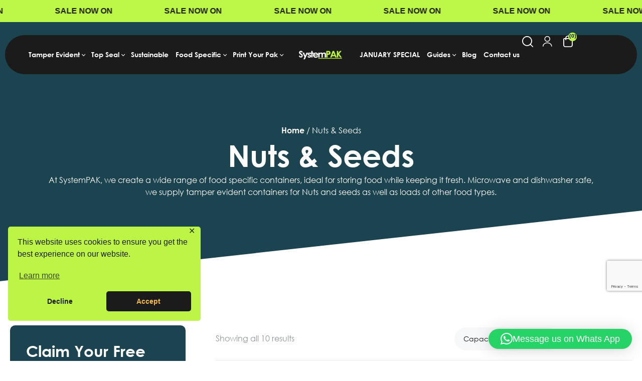

--- FILE ---
content_type: text/html; charset=UTF-8
request_url: https://systempak.net/product-category/food-specific-containers/nuts-seeds/
body_size: 627106
content:
<!doctype html>
<html lang="en-GB">
<head>
<meta charset="UTF-8">
<script>
var gform;gform||(document.addEventListener("gform_main_scripts_loaded",function(){gform.scriptsLoaded=!0}),document.addEventListener("gform/theme/scripts_loaded",function(){gform.themeScriptsLoaded=!0}),window.addEventListener("DOMContentLoaded",function(){gform.domLoaded=!0}),gform={domLoaded:!1,scriptsLoaded:!1,themeScriptsLoaded:!1,isFormEditor:()=>"function"==typeof InitializeEditor,callIfLoaded:function(o){return!(!gform.domLoaded||!gform.scriptsLoaded||!gform.themeScriptsLoaded&&!gform.isFormEditor()||(gform.isFormEditor()&&console.warn("The use of gform.initializeOnLoaded() is deprecated in the form editor context and will be removed in Gravity Forms 3.1."),o(),0))},initializeOnLoaded:function(o){gform.callIfLoaded(o)||(document.addEventListener("gform_main_scripts_loaded",()=>{gform.scriptsLoaded=!0,gform.callIfLoaded(o)}),document.addEventListener("gform/theme/scripts_loaded",()=>{gform.themeScriptsLoaded=!0,gform.callIfLoaded(o)}),window.addEventListener("DOMContentLoaded",()=>{gform.domLoaded=!0,gform.callIfLoaded(o)}))},hooks:{action:{},filter:{}},addAction:function(o,r,e,t){gform.addHook("action",o,r,e,t)},addFilter:function(o,r,e,t){gform.addHook("filter",o,r,e,t)},doAction:function(o){gform.doHook("action",o,arguments)},applyFilters:function(o){return gform.doHook("filter",o,arguments)},removeAction:function(o,r){gform.removeHook("action",o,r)},removeFilter:function(o,r,e){gform.removeHook("filter",o,r,e)},addHook:function(o,r,e,t,n){null==gform.hooks[o][r]&&(gform.hooks[o][r]=[]);var d=gform.hooks[o][r];null==n&&(n=r+"_"+d.length),gform.hooks[o][r].push({tag:n,callable:e,priority:t=null==t?10:t})},doHook:function(r,o,e){var t;if(e=Array.prototype.slice.call(e,1),null!=gform.hooks[r][o]&&((o=gform.hooks[r][o]).sort(function(o,r){return o.priority-r.priority}),o.forEach(function(o){"function"!=typeof(t=o.callable)&&(t=window[t]),"action"==r?t.apply(null,e):e[0]=t.apply(null,e)})),"filter"==r)return e[0]},removeHook:function(o,r,t,n){var e;null!=gform.hooks[o][r]&&(e=(e=gform.hooks[o][r]).filter(function(o,r,e){return!!(null!=n&&n!=o.tag||null!=t&&t!=o.priority)}),gform.hooks[o][r]=e)}});
</script>
<meta name="viewport" content="width=device-width, initial-scale=1.0, maximum-scale=1.0">
<link rel="profile" href="//gmpg.org/xfn/11">
<meta name='robots' content='index, follow, max-image-preview:large, max-snippet:-1, max-video-preview:-1' />
<link rel="dns-prefetch" href="//fonts.googleapis.com">
<link rel="dns-prefetch" href="//s.w.org">
<script>window._wca = window._wca || [];</script>
<!-- This site is optimized with the Yoast SEO plugin v26.1 - https://yoast.com/wordpress/plugins/seo/ -->
<title>Nuts &amp; Seeds - SystemPAK</title>
<link rel="canonical" href="https://systempak.net/product-category/food-specific-containers/nuts-seeds/" />
<meta property="og:locale" content="en_GB" />
<meta property="og:type" content="article" />
<meta property="og:title" content="Nuts &amp; Seeds - SystemPAK" />
<meta property="og:description" content="At SystemPAK, we create a wide range of food specific containers, ideal for storing food while keeping it fresh. Microwave and dishwasher safe, we supply tamper evident containers for Nuts and seeds as well as loads of other food types." />
<meta property="og:url" content="https://systempak.net/product-category/food-specific-containers/nuts-seeds/" />
<meta property="og:site_name" content="SystemPAK" />
<meta name="twitter:card" content="summary_large_image" />
<meta name="twitter:site" content="@Systempak" />
<script type="application/ld+json" class="yoast-schema-graph">{"@context":"https://schema.org","@graph":[{"@type":"CollectionPage","@id":"https://systempak.net/product-category/food-specific-containers/nuts-seeds/","url":"https://systempak.net/product-category/food-specific-containers/nuts-seeds/","name":"Nuts &amp; Seeds - SystemPAK","isPartOf":{"@id":"https://systempak.net/#website"},"primaryImageOfPage":{"@id":"https://systempak.net/product-category/food-specific-containers/nuts-seeds/#primaryimage"},"image":{"@id":"https://systempak.net/product-category/food-specific-containers/nuts-seeds/#primaryimage"},"thumbnailUrl":"https://systempak.net/wp-content/uploads/2024/03/3120.png","breadcrumb":{"@id":"https://systempak.net/product-category/food-specific-containers/nuts-seeds/#breadcrumb"},"inLanguage":"en-GB"},{"@type":"ImageObject","inLanguage":"en-GB","@id":"https://systempak.net/product-category/food-specific-containers/nuts-seeds/#primaryimage","url":"https://systempak.net/wp-content/uploads/2024/03/3120.png","contentUrl":"https://systempak.net/wp-content/uploads/2024/03/3120.png","width":940,"height":788},{"@type":"BreadcrumbList","@id":"https://systempak.net/product-category/food-specific-containers/nuts-seeds/#breadcrumb","itemListElement":[{"@type":"ListItem","position":1,"name":"Home","item":"https://systempak.net/"},{"@type":"ListItem","position":2,"name":"Food Specific","item":"https://systempak.net/product-category/food-specific-containers/"},{"@type":"ListItem","position":3,"name":"Nuts &amp; Seeds"}]},{"@type":"WebSite","@id":"https://systempak.net/#website","url":"https://systempak.net/","name":"SystemPAK","description":"Tamper Evident Containers &amp; Wholesale Food Packaging","publisher":{"@id":"https://systempak.net/#organization"},"potentialAction":[{"@type":"SearchAction","target":{"@type":"EntryPoint","urlTemplate":"https://systempak.net/?s={search_term_string}"},"query-input":{"@type":"PropertyValueSpecification","valueRequired":true,"valueName":"search_term_string"}}],"inLanguage":"en-GB"},{"@type":"Organization","@id":"https://systempak.net/#organization","name":"SystemPAK","url":"https://systempak.net/","logo":{"@type":"ImageObject","inLanguage":"en-GB","@id":"https://systempak.net/#/schema/logo/image/","url":"https://systempak.net/wp-content/uploads/2024/04/SystemPAK-Logo-500px-2020.png","contentUrl":"https://systempak.net/wp-content/uploads/2024/04/SystemPAK-Logo-500px-2020.png","width":500,"height":127,"caption":"SystemPAK"},"image":{"@id":"https://systempak.net/#/schema/logo/image/"},"sameAs":["https://www.facebook.com/systempak/","https://x.com/Systempak"]}]}</script>
<!-- / Yoast SEO plugin. -->
<link rel='dns-prefetch' href='//stats.wp.com' />
<link rel='dns-prefetch' href='//www.google.com' />
<link rel='dns-prefetch' href='//fonts.googleapis.com' />
<link rel="alternate" type="application/rss+xml" title="SystemPAK &raquo; Feed" href="https://systempak.net/feed/" />
<link rel="alternate" type="application/rss+xml" title="SystemPAK &raquo; Comments Feed" href="https://systempak.net/comments/feed/" />
<link rel="alternate" type="application/rss+xml" title="SystemPAK &raquo; Nuts &amp; Seeds Category Feed" href="https://systempak.net/product-category/food-specific-containers/nuts-seeds/feed/" />
<style id='wp-img-auto-sizes-contain-inline-css'>
img:is([sizes=auto i],[sizes^="auto," i]){contain-intrinsic-size:3000px 1500px}
/*# sourceURL=wp-img-auto-sizes-contain-inline-css */
</style>
<!-- <link rel='stylesheet' id='hfe-widgets-style-css' href='https://systempak.net/wp-content/plugins/header-footer-elementor/inc/widgets-css/frontend.css?ver=2.5.2' media='all' /> -->
<!-- <link rel='stylesheet' id='wp-block-library-css' href='https://systempak.net/wp-includes/css/dist/block-library/style.min.css?ver=e655e99ab205a37c4b8be82c9ac28cad' media='all' /> -->
<!-- <link rel='stylesheet' id='wc-blocks-style-css' href='https://systempak.net/wp-content/plugins/woocommerce/assets/client/blocks/wc-blocks.css?ver=wc-10.2.3' media='all' /> -->
<link rel="stylesheet" type="text/css" href="//systempak.net/wp-content/cache/wpfc-minified/jloszahk/g1eqg.css" media="all"/>
<style id='global-styles-inline-css'>
:root{--wp--preset--aspect-ratio--square: 1;--wp--preset--aspect-ratio--4-3: 4/3;--wp--preset--aspect-ratio--3-4: 3/4;--wp--preset--aspect-ratio--3-2: 3/2;--wp--preset--aspect-ratio--2-3: 2/3;--wp--preset--aspect-ratio--16-9: 16/9;--wp--preset--aspect-ratio--9-16: 9/16;--wp--preset--color--black: #000000;--wp--preset--color--cyan-bluish-gray: #abb8c3;--wp--preset--color--white: #ffffff;--wp--preset--color--pale-pink: #f78da7;--wp--preset--color--vivid-red: #cf2e2e;--wp--preset--color--luminous-vivid-orange: #ff6900;--wp--preset--color--luminous-vivid-amber: #fcb900;--wp--preset--color--light-green-cyan: #7bdcb5;--wp--preset--color--vivid-green-cyan: #00d084;--wp--preset--color--pale-cyan-blue: #8ed1fc;--wp--preset--color--vivid-cyan-blue: #0693e3;--wp--preset--color--vivid-purple: #9b51e0;--wp--preset--gradient--vivid-cyan-blue-to-vivid-purple: linear-gradient(135deg,rgb(6,147,227) 0%,rgb(155,81,224) 100%);--wp--preset--gradient--light-green-cyan-to-vivid-green-cyan: linear-gradient(135deg,rgb(122,220,180) 0%,rgb(0,208,130) 100%);--wp--preset--gradient--luminous-vivid-amber-to-luminous-vivid-orange: linear-gradient(135deg,rgb(252,185,0) 0%,rgb(255,105,0) 100%);--wp--preset--gradient--luminous-vivid-orange-to-vivid-red: linear-gradient(135deg,rgb(255,105,0) 0%,rgb(207,46,46) 100%);--wp--preset--gradient--very-light-gray-to-cyan-bluish-gray: linear-gradient(135deg,rgb(238,238,238) 0%,rgb(169,184,195) 100%);--wp--preset--gradient--cool-to-warm-spectrum: linear-gradient(135deg,rgb(74,234,220) 0%,rgb(151,120,209) 20%,rgb(207,42,186) 40%,rgb(238,44,130) 60%,rgb(251,105,98) 80%,rgb(254,248,76) 100%);--wp--preset--gradient--blush-light-purple: linear-gradient(135deg,rgb(255,206,236) 0%,rgb(152,150,240) 100%);--wp--preset--gradient--blush-bordeaux: linear-gradient(135deg,rgb(254,205,165) 0%,rgb(254,45,45) 50%,rgb(107,0,62) 100%);--wp--preset--gradient--luminous-dusk: linear-gradient(135deg,rgb(255,203,112) 0%,rgb(199,81,192) 50%,rgb(65,88,208) 100%);--wp--preset--gradient--pale-ocean: linear-gradient(135deg,rgb(255,245,203) 0%,rgb(182,227,212) 50%,rgb(51,167,181) 100%);--wp--preset--gradient--electric-grass: linear-gradient(135deg,rgb(202,248,128) 0%,rgb(113,206,126) 100%);--wp--preset--gradient--midnight: linear-gradient(135deg,rgb(2,3,129) 0%,rgb(40,116,252) 100%);--wp--preset--font-size--small: 14px;--wp--preset--font-size--medium: 23px;--wp--preset--font-size--large: 26px;--wp--preset--font-size--x-large: 42px;--wp--preset--font-size--normal: 16px;--wp--preset--font-size--huge: 37px;--wp--preset--spacing--20: 0.44rem;--wp--preset--spacing--30: 0.67rem;--wp--preset--spacing--40: 1rem;--wp--preset--spacing--50: 1.5rem;--wp--preset--spacing--60: 2.25rem;--wp--preset--spacing--70: 3.38rem;--wp--preset--spacing--80: 5.06rem;--wp--preset--shadow--natural: 6px 6px 9px rgba(0, 0, 0, 0.2);--wp--preset--shadow--deep: 12px 12px 50px rgba(0, 0, 0, 0.4);--wp--preset--shadow--sharp: 6px 6px 0px rgba(0, 0, 0, 0.2);--wp--preset--shadow--outlined: 6px 6px 0px -3px rgb(255, 255, 255), 6px 6px rgb(0, 0, 0);--wp--preset--shadow--crisp: 6px 6px 0px rgb(0, 0, 0);}:where(.is-layout-flex){gap: 0.5em;}:where(.is-layout-grid){gap: 0.5em;}body .is-layout-flex{display: flex;}.is-layout-flex{flex-wrap: wrap;align-items: center;}.is-layout-flex > :is(*, div){margin: 0;}body .is-layout-grid{display: grid;}.is-layout-grid > :is(*, div){margin: 0;}:where(.wp-block-columns.is-layout-flex){gap: 2em;}:where(.wp-block-columns.is-layout-grid){gap: 2em;}:where(.wp-block-post-template.is-layout-flex){gap: 1.25em;}:where(.wp-block-post-template.is-layout-grid){gap: 1.25em;}.has-black-color{color: var(--wp--preset--color--black) !important;}.has-cyan-bluish-gray-color{color: var(--wp--preset--color--cyan-bluish-gray) !important;}.has-white-color{color: var(--wp--preset--color--white) !important;}.has-pale-pink-color{color: var(--wp--preset--color--pale-pink) !important;}.has-vivid-red-color{color: var(--wp--preset--color--vivid-red) !important;}.has-luminous-vivid-orange-color{color: var(--wp--preset--color--luminous-vivid-orange) !important;}.has-luminous-vivid-amber-color{color: var(--wp--preset--color--luminous-vivid-amber) !important;}.has-light-green-cyan-color{color: var(--wp--preset--color--light-green-cyan) !important;}.has-vivid-green-cyan-color{color: var(--wp--preset--color--vivid-green-cyan) !important;}.has-pale-cyan-blue-color{color: var(--wp--preset--color--pale-cyan-blue) !important;}.has-vivid-cyan-blue-color{color: var(--wp--preset--color--vivid-cyan-blue) !important;}.has-vivid-purple-color{color: var(--wp--preset--color--vivid-purple) !important;}.has-black-background-color{background-color: var(--wp--preset--color--black) !important;}.has-cyan-bluish-gray-background-color{background-color: var(--wp--preset--color--cyan-bluish-gray) !important;}.has-white-background-color{background-color: var(--wp--preset--color--white) !important;}.has-pale-pink-background-color{background-color: var(--wp--preset--color--pale-pink) !important;}.has-vivid-red-background-color{background-color: var(--wp--preset--color--vivid-red) !important;}.has-luminous-vivid-orange-background-color{background-color: var(--wp--preset--color--luminous-vivid-orange) !important;}.has-luminous-vivid-amber-background-color{background-color: var(--wp--preset--color--luminous-vivid-amber) !important;}.has-light-green-cyan-background-color{background-color: var(--wp--preset--color--light-green-cyan) !important;}.has-vivid-green-cyan-background-color{background-color: var(--wp--preset--color--vivid-green-cyan) !important;}.has-pale-cyan-blue-background-color{background-color: var(--wp--preset--color--pale-cyan-blue) !important;}.has-vivid-cyan-blue-background-color{background-color: var(--wp--preset--color--vivid-cyan-blue) !important;}.has-vivid-purple-background-color{background-color: var(--wp--preset--color--vivid-purple) !important;}.has-black-border-color{border-color: var(--wp--preset--color--black) !important;}.has-cyan-bluish-gray-border-color{border-color: var(--wp--preset--color--cyan-bluish-gray) !important;}.has-white-border-color{border-color: var(--wp--preset--color--white) !important;}.has-pale-pink-border-color{border-color: var(--wp--preset--color--pale-pink) !important;}.has-vivid-red-border-color{border-color: var(--wp--preset--color--vivid-red) !important;}.has-luminous-vivid-orange-border-color{border-color: var(--wp--preset--color--luminous-vivid-orange) !important;}.has-luminous-vivid-amber-border-color{border-color: var(--wp--preset--color--luminous-vivid-amber) !important;}.has-light-green-cyan-border-color{border-color: var(--wp--preset--color--light-green-cyan) !important;}.has-vivid-green-cyan-border-color{border-color: var(--wp--preset--color--vivid-green-cyan) !important;}.has-pale-cyan-blue-border-color{border-color: var(--wp--preset--color--pale-cyan-blue) !important;}.has-vivid-cyan-blue-border-color{border-color: var(--wp--preset--color--vivid-cyan-blue) !important;}.has-vivid-purple-border-color{border-color: var(--wp--preset--color--vivid-purple) !important;}.has-vivid-cyan-blue-to-vivid-purple-gradient-background{background: var(--wp--preset--gradient--vivid-cyan-blue-to-vivid-purple) !important;}.has-light-green-cyan-to-vivid-green-cyan-gradient-background{background: var(--wp--preset--gradient--light-green-cyan-to-vivid-green-cyan) !important;}.has-luminous-vivid-amber-to-luminous-vivid-orange-gradient-background{background: var(--wp--preset--gradient--luminous-vivid-amber-to-luminous-vivid-orange) !important;}.has-luminous-vivid-orange-to-vivid-red-gradient-background{background: var(--wp--preset--gradient--luminous-vivid-orange-to-vivid-red) !important;}.has-very-light-gray-to-cyan-bluish-gray-gradient-background{background: var(--wp--preset--gradient--very-light-gray-to-cyan-bluish-gray) !important;}.has-cool-to-warm-spectrum-gradient-background{background: var(--wp--preset--gradient--cool-to-warm-spectrum) !important;}.has-blush-light-purple-gradient-background{background: var(--wp--preset--gradient--blush-light-purple) !important;}.has-blush-bordeaux-gradient-background{background: var(--wp--preset--gradient--blush-bordeaux) !important;}.has-luminous-dusk-gradient-background{background: var(--wp--preset--gradient--luminous-dusk) !important;}.has-pale-ocean-gradient-background{background: var(--wp--preset--gradient--pale-ocean) !important;}.has-electric-grass-gradient-background{background: var(--wp--preset--gradient--electric-grass) !important;}.has-midnight-gradient-background{background: var(--wp--preset--gradient--midnight) !important;}.has-small-font-size{font-size: var(--wp--preset--font-size--small) !important;}.has-medium-font-size{font-size: var(--wp--preset--font-size--medium) !important;}.has-large-font-size{font-size: var(--wp--preset--font-size--large) !important;}.has-x-large-font-size{font-size: var(--wp--preset--font-size--x-large) !important;}
/*# sourceURL=global-styles-inline-css */
</style>
<style id='classic-theme-styles-inline-css'>
/*! This file is auto-generated */
.wp-block-button__link{color:#fff;background-color:#32373c;border-radius:9999px;box-shadow:none;text-decoration:none;padding:calc(.667em + 2px) calc(1.333em + 2px);font-size:1.125em}.wp-block-file__button{background:#32373c;color:#fff;text-decoration:none}
/*# sourceURL=/wp-includes/css/classic-themes.min.css */
</style>
<!-- <link rel='stylesheet' id='wp-components-css' href='https://systempak.net/wp-includes/css/dist/components/style.min.css?ver=e655e99ab205a37c4b8be82c9ac28cad' media='all' /> -->
<!-- <link rel='stylesheet' id='wp-preferences-css' href='https://systempak.net/wp-includes/css/dist/preferences/style.min.css?ver=e655e99ab205a37c4b8be82c9ac28cad' media='all' /> -->
<!-- <link rel='stylesheet' id='wp-block-editor-css' href='https://systempak.net/wp-includes/css/dist/block-editor/style.min.css?ver=e655e99ab205a37c4b8be82c9ac28cad' media='all' /> -->
<!-- <link rel='stylesheet' id='popup-maker-block-library-style-css' href='https://systempak.net/wp-content/plugins/popup-maker/dist/packages/block-library-style.css?ver=dbea705cfafe089d65f1' media='all' /> -->
<!-- <link rel='stylesheet' id='priotech-gutenberg-blocks-css' href='https://systempak.net/wp-content/themes/systempak/assets/css/base/gutenberg-blocks.css?ver=e655e99ab205a37c4b8be82c9ac28cad' media='all' /> -->
<!-- <link rel='stylesheet' id='conditional-extra-fees-woocommerce-css' href='https://systempak.net/wp-content/plugins/conditional-extra-fees-for-woocommerce/public/css/conditional-fees-rule-woocommerce-public.css?ver=1.1.49.30' media='all' /> -->
<!-- <link rel='stylesheet' id='gdpr-framework-cookieconsent-css-css' href='https://systempak.net/wp-content/plugins/gdpr-framework/assets/cookieconsent.min.css?ver=e655e99ab205a37c4b8be82c9ac28cad' media='all' /> -->
<!-- <link rel='stylesheet' id='ced_cng-style-css' href='https://systempak.net/wp-content/plugins/one-click-order-reorder/assets/css/style.min.css?ver=1.1.8' media='all' /> -->
<!-- <link rel='stylesheet' id='tiered-pricing-table-front-css-css' href='https://systempak.net/wp-content/plugins/tier-pricing-table/assets/frontend/main.css?ver=8.3.0' media='all' /> -->
<link rel="stylesheet" type="text/css" href="//systempak.net/wp-content/cache/wpfc-minified/q7dh9pvh/g1eqg.css" media="all"/>
<style id='woocommerce-inline-inline-css'>
.woocommerce form .form-row .required { visibility: visible; }
/*# sourceURL=woocommerce-inline-inline-css */
</style>
<!-- <link rel='stylesheet' id='hfe-style-css' href='https://systempak.net/wp-content/plugins/header-footer-elementor/assets/css/header-footer-elementor.css?ver=2.5.2' media='all' /> -->
<!-- <link rel='stylesheet' id='elementor-frontend-css' href='https://systempak.net/wp-content/uploads/elementor/css/custom-frontend.min.css?ver=1769443337' media='all' /> -->
<link rel="stylesheet" type="text/css" href="//systempak.net/wp-content/cache/wpfc-minified/jp5yxklu/g1eqg.css" media="all"/>
<link rel='stylesheet' id='elementor-post-7-css' href='https://systempak.net/wp-content/uploads/elementor/css/post-7.css?ver=1769443337' media='all' />
<link rel='stylesheet' id='elementor-post-61-css' href='https://systempak.net/wp-content/uploads/elementor/css/post-61.css?ver=1769443338' media='all' />
<link rel='stylesheet' id='elementor-post-73-css' href='https://systempak.net/wp-content/uploads/elementor/css/post-73.css?ver=1769443338' media='all' />
<!-- <link rel='stylesheet' id='gateway-css' href='https://systempak.net/wp-content/plugins/woocommerce-paypal-payments/modules/ppcp-button/assets/css/gateway.css?ver=3.1.2' media='all' /> -->
<!-- <link rel='stylesheet' id='yith-wocc-style-css' href='https://systempak.net/wp-content/plugins/yith-woocommerce-one-click-checkout-premium/assets/css/yith-wocc-frontend.css?ver=2.8.0' media='all' /> -->
<link rel="stylesheet" type="text/css" href="//systempak.net/wp-content/cache/wpfc-minified/m1g846i6/g1eqg.css" media="all"/>
<style id='yith-wocc-style-inline-css'>
:root{--yith-wocc-button-background:#ebe9eb;--yith-wocc-button-background-hover:#dad8da;--yith-wocc-button-text:#515151;--yith-wocc-button-text-hover:#515151;}
/*# sourceURL=yith-wocc-style-inline-css */
</style>
<!-- <link rel='stylesheet' id='brands-styles-css' href='https://systempak.net/wp-content/plugins/woocommerce/assets/css/brands.css?ver=10.2.3' media='all' /> -->
<!-- <link rel='stylesheet' id='parent-style-css' href='https://systempak.net/wp-content/themes/systempak/style.css?ver=9.2' media='all' /> -->
<!-- <link rel='stylesheet' id='systempak-swiper-css' href='https://systempak.net/wp-content/themes/systempak-child/assets/vendors/swiper/swiper-bundle.min.css?ver=e655e99ab205a37c4b8be82c9ac28cad' media='all' /> -->
<link rel="stylesheet" type="text/css" href="//systempak.net/wp-content/cache/wpfc-minified/1glpt2r8/g1eqg.css" media="all"/>
<link rel='stylesheet' id='priotech-fonts-css' href='//fonts.googleapis.com/css2?family=Plus+Jakarta+Sans:ital,wght@0,300;0,400;0,500;0,600;0,700;0,800;1,300;1,400;1,500;1,600;1,700;1,800&#038;display=swap&#038;subset=latin%2Clatin-ext&#038;display=swap' media='all' />
<!-- <link rel='stylesheet' id='priotech-style-css' href='https://systempak.net/wp-content/themes/systempak/style.css?ver=e655e99ab205a37c4b8be82c9ac28cad' media='all' /> -->
<link rel="stylesheet" type="text/css" href="//systempak.net/wp-content/cache/wpfc-minified/dj4pkvli/g1eqg.css" media="all"/>
<style id='priotech-style-inline-css'>
.col-full{max-width:1700px}
/*# sourceURL=priotech-style-inline-css */
</style>
<link rel='stylesheet' id='elementor-post-83-css' href='https://systempak.net/wp-content/uploads/elementor/css/post-83.css?ver=1769443338' media='all' />
<!-- <link rel='stylesheet' id='priotech-elementor-css' href='https://systempak.net/wp-content/themes/systempak/assets/css/base/elementor.css?ver=e655e99ab205a37c4b8be82c9ac28cad' media='all' /> -->
<!-- <link rel='stylesheet' id='hfe-elementor-icons-css' href='https://systempak.net/wp-content/plugins/elementor/assets/lib/eicons/css/elementor-icons.min.css?ver=5.34.0' media='all' /> -->
<!-- <link rel='stylesheet' id='hfe-icons-list-css' href='https://systempak.net/wp-content/plugins/elementor/assets/css/widget-icon-list.min.css?ver=3.24.3' media='all' /> -->
<!-- <link rel='stylesheet' id='hfe-social-icons-css' href='https://systempak.net/wp-content/plugins/elementor/assets/css/widget-social-icons.min.css?ver=3.24.0' media='all' /> -->
<!-- <link rel='stylesheet' id='hfe-social-share-icons-brands-css' href='https://systempak.net/wp-content/plugins/elementor/assets/lib/font-awesome/css/brands.css?ver=5.15.3' media='all' /> -->
<!-- <link rel='stylesheet' id='hfe-social-share-icons-fontawesome-css' href='https://systempak.net/wp-content/plugins/elementor/assets/lib/font-awesome/css/fontawesome.css?ver=5.15.3' media='all' /> -->
<!-- <link rel='stylesheet' id='hfe-nav-menu-icons-css' href='https://systempak.net/wp-content/plugins/elementor/assets/lib/font-awesome/css/solid.css?ver=5.15.3' media='all' /> -->
<!-- <link rel='stylesheet' id='priotech-woocommerce-style-css' href='https://systempak.net/wp-content/themes/systempak/assets/css/woocommerce/woocommerce.css?ver=e655e99ab205a37c4b8be82c9ac28cad' media='all' /> -->
<!-- <link rel='stylesheet' id='tooltipster-css' href='https://systempak.net/wp-content/themes/systempak/assets/css/libs/tooltipster.bundle.min.css?ver=e655e99ab205a37c4b8be82c9ac28cad' media='all' /> -->
<!-- <link rel='stylesheet' id='magnific-popup-css' href='https://systempak.net/wp-content/themes/systempak/assets/css/libs/magnific-popup.css?ver=e655e99ab205a37c4b8be82c9ac28cad' media='all' /> -->
<!-- <link rel='stylesheet' id='priotech-child-style-css' href='https://systempak.net/wp-content/themes/systempak-child/style.css?ver=1.0.0' media='all' /> -->
<!-- <link rel='stylesheet' id='select2-css' href='https://systempak.net/wp-content/plugins/woocommerce/assets/css/select2.css?ver=10.2.3' media='all' /> -->
<!-- <link rel='stylesheet' id='woovr-frontend-css' href='https://systempak.net/wp-content/plugins/wpc-variations-radio-buttons/assets/css/frontend.css?ver=3.7.1' media='all' /> -->
<link rel="stylesheet" type="text/css" href="//systempak.net/wp-content/cache/wpfc-minified/mjotpo87/g1eqg.css" media="all"/>
<link rel='stylesheet' id='elementor-gf-plusjakartasans-css' href='https://fonts.googleapis.com/css?family=Plus+Jakarta+Sans:100,100italic,200,200italic,300,300italic,400,400italic,500,500italic,600,600italic,700,700italic,800,800italic,900,900italic&#038;display=swap' media='all' />
<script src="https://systempak.net/wp-includes/js/jquery/jquery.min.js?ver=3.7.1" id="jquery-core-js"></script>
<script src="https://systempak.net/wp-includes/js/jquery/jquery-migrate.min.js?ver=3.4.1" id="jquery-migrate-js"></script>
<script id="jquery-js-after">
!function($){"use strict";$(document).ready(function(){$(this).scrollTop()>100&&$(".hfe-scroll-to-top-wrap").removeClass("hfe-scroll-to-top-hide"),$(window).scroll(function(){$(this).scrollTop()<100?$(".hfe-scroll-to-top-wrap").fadeOut(300):$(".hfe-scroll-to-top-wrap").fadeIn(300)}),$(".hfe-scroll-to-top-wrap").on("click",function(){$("html, body").animate({scrollTop:0},300);return!1})})}(jQuery);
!function($){'use strict';$(document).ready(function(){var bar=$('.hfe-reading-progress-bar');if(!bar.length)return;$(window).on('scroll',function(){var s=$(window).scrollTop(),d=$(document).height()-$(window).height(),p=d? s/d*100:0;bar.css('width',p+'%')});});}(jQuery);
//# sourceURL=jquery-js-after
</script>
<script src="https://systempak.net/wp-content/plugins/conditional-extra-fees-for-woocommerce/public/js/conditional-fees-rule-woocommerce-public.js?ver=1.1.49.30" id="conditional-extra-fees-woocommerce-js"></script>
<script src="https://systempak.net/wp-content/plugins/gdpr-framework/assets/cookieconsent.min.js?ver=e655e99ab205a37c4b8be82c9ac28cad" id="gdpr-framework-cookieconsent-min-js-js"></script>
<script id="tiered-pricing-table-front-js-js-extra">
var tieredPricingGlobalData = {"loadVariationTieredPricingNonce":"10154f4b1f","currencyOptions":{"currency_symbol":"&pound;","decimal_separator":".","thousand_separator":",","decimals":2,"price_format":"%1$s%2$s","trim_zeros":false},"supportedVariableProductTypes":["variable","variable-subscription"],"supportedSimpleProductTypes":["simple","variation","subscription","subscription-variation"]};
//# sourceURL=tiered-pricing-table-front-js-js-extra
</script>
<script src="https://systempak.net/wp-content/plugins/tier-pricing-table/assets/frontend/product-tiered-pricing-table.min.js?ver=8.3.0" id="tiered-pricing-table-front-js-js"></script>
<script src="https://systempak.net/wp-content/plugins/woocommerce/assets/js/jquery-blockui/jquery.blockUI.min.js?ver=2.7.0-wc.10.2.3" id="jquery-blockui-js" defer data-wp-strategy="defer"></script>
<script id="wc-add-to-cart-js-extra">
var wc_add_to_cart_params = {"ajax_url":"/wp-admin/admin-ajax.php","wc_ajax_url":"/?wc-ajax=%%endpoint%%","i18n_view_cart":"","cart_url":"https://systempak.net/basket/","is_cart":"","cart_redirect_after_add":"no"};
//# sourceURL=wc-add-to-cart-js-extra
</script>
<script src="https://systempak.net/wp-content/plugins/woocommerce/assets/js/frontend/add-to-cart.min.js?ver=10.2.3" id="wc-add-to-cart-js" defer data-wp-strategy="defer"></script>
<script src="https://systempak.net/wp-content/plugins/woocommerce/assets/js/js-cookie/js.cookie.min.js?ver=2.1.4-wc.10.2.3" id="js-cookie-js" defer data-wp-strategy="defer"></script>
<script id="woocommerce-js-extra">
var woocommerce_params = {"ajax_url":"/wp-admin/admin-ajax.php","wc_ajax_url":"/?wc-ajax=%%endpoint%%","i18n_password_show":"Show password","i18n_password_hide":"Hide password"};
//# sourceURL=woocommerce-js-extra
</script>
<script src="https://systempak.net/wp-content/plugins/woocommerce/assets/js/frontend/woocommerce.min.js?ver=10.2.3" id="woocommerce-js" defer data-wp-strategy="defer"></script>
<script src="https://systempak.net/wp-content/themes/systempak-child/assets/vendors/swiper/swiper-bundle.min.js?ver=e655e99ab205a37c4b8be82c9ac28cad" id="systempak-swiper-js"></script>
<script src="https://systempak.net/wp-content/themes/systempak-child/assets/javascripts/main.js?ver=3.8" id="systempak-main-js"></script>
<script src="https://systempak.net/wp-content/themes/systempak/assets/js/libs/jarallax.js?ver=e655e99ab205a37c4b8be82c9ac28cad" id="jarallax-js"></script>
<script src="https://stats.wp.com/s-202605.js" id="woocommerce-analytics-js" defer data-wp-strategy="defer"></script>
<script src="https://systempak.net/wp-includes/js/dist/hooks.min.js?ver=dd5603f07f9220ed27f1" id="wp-hooks-js"></script>
<script id="wpm-js-extra">
var wpm = {"ajax_url":"https://systempak.net/wp-admin/admin-ajax.php","root":"https://systempak.net/wp-json/","nonce_wp_rest":"94c95140b2","nonce_ajax":"8b7bff7673"};
//# sourceURL=wpm-js-extra
</script>
<script src="https://systempak.net/wp-content/plugins/woocommerce-google-adwords-conversion-tracking-tag/js/public/wpm-public.p1.min.js?ver=1.49.2" id="wpm-js"></script>
<script src="https://systempak.net/wp-content/themes/systempak/assets/js/libs/TweenMax.min.js?ver=1.11.1" id="tweenmax-js"></script>
<link rel="https://api.w.org/" href="https://systempak.net/wp-json/" /><link rel="alternate" title="JSON" type="application/json" href="https://systempak.net/wp-json/wp/v2/product_cat/249" /><link rel="EditURI" type="application/rsd+xml" title="RSD" href="https://systempak.net/xmlrpc.php?rsd" />
<!-- This website runs the Product Feed PRO for WooCommerce by AdTribes.io plugin - version woocommercesea_option_installed_version -->
<!-- Starting: WooCommerce Conversion Tracking (https://wordpress.org/plugins/woocommerce-conversion-tracking/) -->
<script async src="https://www.googletagmanager.com/gtag/js?id=AW-951172638"></script>
<script>
window.dataLayer = window.dataLayer || [];
function gtag(){dataLayer.push(arguments)};
gtag('js', new Date());
gtag('config', 'AW-951172638');
</script>
<!-- End: WooCommerce Conversion Tracking Codes -->
<style>img#wpstats{display:none}</style>
<!-- Google site verification - Google for WooCommerce -->
<meta name="google-site-verification" content="19gfg6AaAIA0nRDG6Ycqj7R0_ZvJcDKfo8aUELyqTHM" />
<style id="date-style">#post-82992 .posted-on.posted-on a:before {  content: "January 27, 2026" !important }#post-82752 .posted-on.posted-on a:before {  content: "January 8, 2026" !important }#post-82750 .posted-on.posted-on a:before {  content: "January 5, 2026" !important }#post-82368 .posted-on.posted-on a:before {  content: "December 8, 2025" !important }#post-82365 .posted-on.posted-on a:before {  content: "December 1, 2025" !important }#post-82056 .posted-on.posted-on a:before {  content: "November 3, 2025" !important }#post-81978 .posted-on.posted-on a:before {  content: "November 3, 2025" !important }#post-81684 .posted-on.posted-on a:before {  content: "October 6, 2025" !important }#post-81681 .posted-on.posted-on a:before {  content: "October 2, 2025" !important }#post-81408 .posted-on.posted-on a:before {  content: "September 1, 2025" !important }#post-81390 .posted-on.posted-on a:before {  content: "September 1, 2025" !important }#post-81107 .posted-on.posted-on a:before {  content: "August 11, 2025" !important }#post-81105 .posted-on.posted-on a:before {  content: "August 4, 2025" !important }#post-80922 .posted-on.posted-on a:before {  content: "July 9, 2025" !important }#post-80918 .posted-on.posted-on a:before {  content: "July 9, 2025" !important }#post-80460 .posted-on.posted-on a:before {  content: "June 5, 2025" !important }#post-80458 .posted-on.posted-on a:before {  content: "June 2, 2025" !important }#post-80452 .posted-on.posted-on a:before {  content: "May 21, 2025" !important }#post-80435 .posted-on.posted-on a:before {  content: "May 20, 2025" !important }#post-80092 .posted-on.posted-on a:before {  content: "April 11, 2025" !important }#post-80088 .posted-on.posted-on a:before {  content: "April 10, 2025" !important }#post-79780 .posted-on.posted-on a:before {  content: "March 10, 2025" !important }#post-79778 .posted-on.posted-on a:before {  content: "March 10, 2025" !important }#post-79485 .posted-on.posted-on a:before {  content: "February 19, 2025" !important }#post-79483 .posted-on.posted-on a:before {  content: "February 19, 2025" !important }#post-79140 .posted-on.posted-on a:before {  content: "January 17, 2025" !important }#post-79138 .posted-on.posted-on a:before {  content: "January 17, 2025" !important }#post-78929 .posted-on.posted-on a:before {  content: "December 16, 2024" !important }#post-78924 .posted-on.posted-on a:before {  content: "December 11, 2024" !important }#post-78699 .posted-on.posted-on a:before {  content: "November 25, 2024" !important }#post-78696 .posted-on.posted-on a:before {  content: "November 21, 2024" !important }#post-78343 .posted-on.posted-on a:before {  content: "October 8, 2024" !important }#post-78341 .posted-on.posted-on a:before {  content: "October 8, 2024" !important }#post-78083 .posted-on.posted-on a:before {  content: "September 10, 2024" !important }#post-78080 .posted-on.posted-on a:before {  content: "September 10, 2024" !important }#post-77761 .posted-on.posted-on a:before {  content: "August 12, 2024" !important }#post-77759 .posted-on.posted-on a:before {  content: "August 12, 2024" !important }#post-77318 .posted-on.posted-on a:before {  content: "July 17, 2024" !important }#post-77316 .posted-on.posted-on a:before {  content: "July 17, 2024" !important }#post-77145 .posted-on.posted-on a:before {  content: "June 27, 2024" !important }#post-77141 .posted-on.posted-on a:before {  content: "June 27, 2024" !important }#post-76838 .posted-on.posted-on a:before {  content: "May 30, 2024" !important }#post-76836 .posted-on.posted-on a:before {  content: "May 30, 2024" !important }#post-76582 .posted-on.posted-on a:before {  content: "May 8, 2024" !important }#post-76587 .posted-on.posted-on a:before {  content: "April 29, 2024" !important }#post-74698 .posted-on.posted-on a:before {  content: "April 3, 2024" !important }#post-70557 .posted-on.posted-on a:before {  content: "April 3, 2024" !important }#post-70555 .posted-on.posted-on a:before {  content: "April 3, 2024" !important }#post-70553 .posted-on.posted-on a:before {  content: "April 3, 2024" !important }#post-74695 .posted-on.posted-on a:before {  content: "March 11, 2024" !important }#post-9161 .posted-on.posted-on a:before {  content: "February 18, 2024" !important }#post-9160 .posted-on.posted-on a:before {  content: "February 18, 2024" !important }#post-9159 .posted-on.posted-on a:before {  content: "February 18, 2024" !important }#post-9158 .posted-on.posted-on a:before {  content: "February 18, 2024" !important }#post-9157 .posted-on.posted-on a:before {  content: "February 18, 2024" !important }#post-9156 .posted-on.posted-on a:before {  content: "February 18, 2024" !important }#post-9155 .posted-on.posted-on a:before {  content: "February 18, 2024" !important }#post-9154 .posted-on.posted-on a:before {  content: "February 18, 2024" !important }#post-9153 .posted-on.posted-on a:before {  content: "February 18, 2024" !important }#post-9152 .posted-on.posted-on a:before {  content: "February 18, 2024" !important }#post-9151 .posted-on.posted-on a:before {  content: "February 18, 2024" !important }#post-9150 .posted-on.posted-on a:before {  content: "February 18, 2024" !important }#post-9149 .posted-on.posted-on a:before {  content: "February 18, 2024" !important }#post-9148 .posted-on.posted-on a:before {  content: "February 18, 2024" !important }#post-9147 .posted-on.posted-on a:before {  content: "February 18, 2024" !important }#post-9146 .posted-on.posted-on a:before {  content: "February 18, 2024" !important }#post-9145 .posted-on.posted-on a:before {  content: "February 18, 2024" !important }#post-9144 .posted-on.posted-on a:before {  content: "February 18, 2024" !important }#post-9143 .posted-on.posted-on a:before {  content: "February 18, 2024" !important }#post-9142 .posted-on.posted-on a:before {  content: "February 18, 2024" !important }#post-74362 .posted-on.posted-on a:before {  content: "February 8, 2024" !important }#post-74365 .posted-on.posted-on a:before {  content: "February 6, 2024" !important }#post-74002 .posted-on.posted-on a:before {  content: "January 3, 2024" !important }#post-74000 .posted-on.posted-on a:before {  content: "January 3, 2024" !important }#post-73786 .posted-on.posted-on a:before {  content: "December 5, 2023" !important }#post-73788 .posted-on.posted-on a:before {  content: "December 4, 2023" !important }#post-73465 .posted-on.posted-on a:before {  content: "November 8, 2023" !important }#post-73467 .posted-on.posted-on a:before {  content: "November 1, 2023" !important }#post-73081 .posted-on.posted-on a:before {  content: "October 10, 2023" !important }#post-73078 .posted-on.posted-on a:before {  content: "October 3, 2023" !important }#post-71646 .posted-on.posted-on a:before {  content: "September 4, 2023" !important }#post-71643 .posted-on.posted-on a:before {  content: "September 4, 2023" !important }#post-71405 .posted-on.posted-on a:before {  content: "August 8, 2023" !important }#post-71369 .posted-on.posted-on a:before {  content: "August 7, 2023" !important }#post-71012 .posted-on.posted-on a:before {  content: "July 4, 2023" !important }#post-70551 .posted-on.posted-on a:before {  content: "June 5, 2023" !important }#post-70549 .posted-on.posted-on a:before {  content: "June 4, 2023" !important }#post-70465 .posted-on.posted-on a:before {  content: "May 11, 2023" !important }#post-70461 .posted-on.posted-on a:before {  content: "May 11, 2023" !important }#post-70459 .posted-on.posted-on a:before {  content: "May 11, 2023" !important }#post-69795 .posted-on.posted-on a:before {  content: "March 22, 2023" !important }#post-60008 .posted-on.posted-on a:before {  content: "October 24, 2022" !important }#post-60005 .posted-on.posted-on a:before {  content: "October 24, 2022" !important }#post-59286 .posted-on.posted-on a:before {  content: "August 18, 2022" !important }#post-59284 .posted-on.posted-on a:before {  content: "August 18, 2022" !important }#post-58869 .posted-on.posted-on a:before {  content: "July 11, 2022" !important }#post-58865 .posted-on.posted-on a:before {  content: "July 11, 2022" !important }#post-58733 .posted-on.posted-on a:before {  content: "June 28, 2022" !important }#post-57867 .posted-on.posted-on a:before {  content: "April 14, 2022" !important }#post-57864 .posted-on.posted-on a:before {  content: "March 30, 2022" !important }#post-56859 .posted-on.posted-on a:before {  content: "February 14, 2022" !important }#post-56246 .posted-on.posted-on a:before {  content: "January 20, 2022" !important }#post-55920 .posted-on.posted-on a:before {  content: "January 5, 2022" !important }#post-55750 .posted-on.posted-on a:before {  content: "December 13, 2021" !important }#post-31821 .posted-on.posted-on a:before {  content: "December 19, 2019" !important }</style>	<noscript><style>.woocommerce-product-gallery{ opacity: 1 !important; }</style></noscript>
<meta name="generator" content="Elementor 3.32.4; features: e_font_icon_svg, additional_custom_breakpoints; settings: css_print_method-external, google_font-enabled, font_display-swap">
<!-- START Pixel Manager for WooCommerce -->
<script>
(window.wpmDataLayer = window.wpmDataLayer || {}).products = window.wpmDataLayer.products || {};
window.wpmDataLayer.products                               = Object.assign(window.wpmDataLayer.products, {"10473":{"id":"10473","sku":"SD1914-1","price":249.54,"brand":"","quantity":1,"dyn_r_ids":{"post_id":"10473","sku":"SD1914-1","gpf":"woocommerce_gpf_10473","gla":"gla_10473"},"is_variable":false,"type":"simple","name":"190mm x 144mm - 1 Impression Heat Sealing Die","category":["Compac","DeliPAK","EcoPAK","FishPAK","Food\/Meal Trays","FreshPAK","Manual Dies","MeatPAK","Top Seal"],"is_variation":false}});
</script>
<script>
window.wpmDataLayer = window.wpmDataLayer || {};
window.wpmDataLayer = Object.assign(window.wpmDataLayer, {"cart":{},"cart_item_keys":{},"version":{"number":"1.49.2","pro":false,"eligible_for_updates":false,"distro":"fms","beta":false,"show":true},"pixels":{"google":{"linker":{"settings":null},"user_id":false,"analytics":{"ga4":{"measurement_id":"G-0FTFY3VH3S","parameters":{},"mp_active":false,"debug_mode":false,"page_load_time_tracking":false},"id_type":"post_id"},"tag_id":"G-0FTFY3VH3S","tag_id_suppressed":[],"tag_gateway":{"measurement_path":""},"tcf_support":false,"consent_mode":{"is_active":false,"wait_for_update":500,"ads_data_redaction":false,"url_passthrough":true}}},"shop":{"list_name":"Product Category | Food Specific | Nuts & Seeds","list_id":"product_category.food-specific-containers.nuts-seeds","page_type":"product_category","currency":"GBP","selectors":{"addToCart":[],"beginCheckout":[]},"order_duplication_prevention":true,"view_item_list_trigger":{"test_mode":false,"background_color":"green","opacity":0.5,"repeat":true,"timeout":1000,"threshold":0.8},"variations_output":true,"session_active":false},"page":{"id":10574,"title":"250ml 137x95x30mm Rectangular Top Seal Trays","type":"product","categories":[],"parent":{"id":0,"title":"250ml 137x95x30mm Rectangular Top Seal Trays","type":"product","categories":[]}},"general":{"user_logged_in":false,"scroll_tracking_thresholds":[],"page_id":10574,"exclude_domains":[],"server_2_server":{"active":false,"ip_exclude_list":[],"pageview_event_s2s":{"is_active":false,"pixels":[]}},"consent_management":{"explicit_consent":false},"lazy_load_pmw":false}});
</script>
<!-- END Pixel Manager for WooCommerce -->
<style>
.e-con.e-parent:nth-of-type(n+4):not(.e-lazyloaded):not(.e-no-lazyload),
.e-con.e-parent:nth-of-type(n+4):not(.e-lazyloaded):not(.e-no-lazyload) * {
background-image: none !important;
}
@media screen and (max-height: 1024px) {
.e-con.e-parent:nth-of-type(n+3):not(.e-lazyloaded):not(.e-no-lazyload),
.e-con.e-parent:nth-of-type(n+3):not(.e-lazyloaded):not(.e-no-lazyload) * {
background-image: none !important;
}
}
@media screen and (max-height: 640px) {
.e-con.e-parent:nth-of-type(n+2):not(.e-lazyloaded):not(.e-no-lazyload),
.e-con.e-parent:nth-of-type(n+2):not(.e-lazyloaded):not(.e-no-lazyload) * {
background-image: none !important;
}
}
</style>
<link rel="icon" href="https://systempak.net/wp-content/uploads/2024/02/favicon-SystemPAK.png" sizes="32x32" />
<link rel="icon" href="https://systempak.net/wp-content/uploads/2024/02/favicon-SystemPAK.png" sizes="192x192" />
<link rel="apple-touch-icon" href="https://systempak.net/wp-content/uploads/2024/02/favicon-SystemPAK.png" />
<meta name="msapplication-TileImage" content="https://systempak.net/wp-content/uploads/2024/02/favicon-SystemPAK.png" />
<style id="wp-custom-css">
.span-green{
color: #BDF747;
}
.span-pink{
color: #D19FFF
}
.span-white{
color: #fff;
}
.category-product-style-2 .category-product-img i, .category-product-style-2 .category-product-img svg{
left: 0;
transform: translate(50%, 120%);
z-index: 0;
}
.category-product-style-2 .category-product-img img{
z-index: 1;
}
span.swiper-pagination-bullet{
height: 13px !important;
width: 13px !important;
margin: 0 9px 0 0 !important;
}
span.swiper-pagination-bullet.swiper-pagination-bullet-active {
width: 38px !important;
border-radius: 10px !important;
}
.woo-variation-swatches .variable-items-wrapper {
margin-left: 0 !important;
}
.single-product div.product table.variations td.value ul li.variable-item {
border-radius: 0;
background-color: lightgray;
border: none;
padding: 10px;
margin-bottom: 10px;
flex: 0 0 45%
}
.woo-variation-swatches .wvs-style-squared.variable-items-wrapper .variable-item:not(.radio-variable-item).button-variable-item .variable-item-span {
font-weight: bold !important;
font-size: 20px;
}
.woo-variation-swatches .variable-items-wrapper .variable-item:not(.radio-variable-item).button-variable-item.selected:not(.no-stock) {
background-color: var(--accent-color);
color: #000;
}
.term-description h3 {
color: #fff !important;
}
.term-description .gform-field-label {
color: #fff;
}
.term-description .gform_button {
background-color: var(--accent-color);
color:#000 !important;
}
@media(max-width: 1575px) {
.elementor-61 .elementor-element.elementor-element-8ed0d80 .main-navigation ul.menu > li.menu-item > a {
margin-left: 5px;
margin-right: 5px;
}
}
@media(max-width: 1430px) {
.main-navigation ul.menu > li.menu-item > a {
margin-left: 5px !important;
margin-right: 5px !important;
}
.elementor-header-group-wrapper .header-group-action > div {
margin-right: 1rem !important;
}
.elementor-61 .elementor-element.elementor-element-9c80e24 {
padding-left: 1vw !important;
padding-right: 1vw !important;
}
}
.elementor-image-gallery .gallery {
display: flex;
flex-wrap: wrap;
}
.elementor-image-gallery .gallery-item a{
position: relative;
padding: 50% 0%;
}
.elementor-image-gallery  img{
position: absolute;
left: 0;
top: 0;
height: 100% !important;
width: 100%;
object-fit: cover;
}
@media(max-width: 1400px) {
.elementor-image-gallery .gallery-columns-6  .gallery-item {
width: 20% !important;
max-width: 20% !important;
} 
}
@media(max-width: 1199px) {
.elementor-image-gallery .gallery-columns-6  .gallery-item {
width: 25% !important;
max-width: 25% !important;
} 
}
@media(max-width: 991px) {
.elementor-image-gallery .gallery .gallery-item {
width: 33.333333% !important;
max-width: 33.333333% !important;
}
}
@media(max-width: 575px) {
.elementor-image-gallery .gallery  .gallery-item {
width: 50% !important;
max-width: 50% !important;
}
}
#reviews .inner {
box-shadow: none;
}
.main-navigation ul.menu > li.menu-item-has-children > a:after, .main-navigation ul.menu > li.page_item_has_children > a:after, .main-navigation ul.menu > li.has-mega-menu > a:after, .main-navigation ul.nav-menu > li.menu-item-has-children > a:after, .main-navigation ul.nav-menu > li.page_item_has_children > a:after, .main-navigation ul.nav-menu > li.has-mega-menu > a:after {
color: #fff !important;
}
.has-subitem .sub-menu{
display: block !important;
position: static !important;
opacity: 1 !important;
visibility: visible !important;
padding: 0 !important;
box-shadow: none !important;
transform: none !important;
margin: 0 !important;
float: none !important;
min-width: 0 !important;
height: auto !important;
}
.has-subitem .sub-menu li a{
margin-left:0 !important;
margin-right: 0 !important;
border: none !important;
}
.has-subitem .hfe-menu-toggle {
display: none !important;
}
.tax-product_cat header, .woocommerce-shop header {
background: var(--e-global-color-primary);
}
@media(max-width: 1255px) and (min-width: 1201px) {
.elementor-61 .elementor-element.elementor-element-f46be05, .elementor-61 .elementor-element.elementor-element-e1f71d0 {
--padding-inline-end: 0 !important;
--padding-inline-start: 0 !important;
}
.main-navigation ul.menu > li.menu-item > a {
font-size: 13px !important;
}
}
@media(max-width: 1500px) and (min-width: 1367px) {
.main-navigation ul.menu > li.menu-item > a {
margin-left: 5px !important;
margin-right: 5px !important;
font-size: 15px !important;
}
}
.home .hide-on-home {
display: none !important;
}
.quick-buy {
display: none !important;
}
#qlwapp {
left: 0 !important;
right: auto !important;
}
#qlwapp.qlwapp-rounded.qlwapp-button .qlwapp-toggle {
margin-right: auto !important;
margin-left: 20px !important;
}
.woocommerce-product-gallery + div {
position: static !important;
}
.elementor-header-group-wrapper .header-group-action .site-header-search {
display: block !important;
}
.site-search-popup .site-search-popup-wrap .site-search-popup-close {
position: absolute; 
z-index: 9999;
top: 10px;
right: 30px;
margin: 0;
}
@media(max-width: 767px) {
.search-section .post-item-holder .post-item .row .col-content h2 {
font-size: 20px;
}
.search-section .post-item-holder .post-item .row {
flex-direction: column;
}
}
.ehf-header.home #masthead {
position: absolute;
left: 0;
right: 0
}
rs-slides rs-slide rs-zone:before {
content: '';
background-image: url(https://systempak.net/wp-content/uploads/2024/03/slant.png);
height: 150px;
position: absolute;
left: 0;
right: 0;
bottom: 0;
z-index: 999999;
top: auto;
background-size: cover;
background-position: bottom;
}
.price bdi {
margin-left: 10px;
margin-right: 10px
}
.page-id-11 .custom-shipping {
display: none
}
.woocommerce-shipping-fields {
margin-top: 2rem;
}
#ship-to-different-address label{
font-weight: bold
}
/*product cat*/
.cat-item-1263 {
display: none
}
#main .woocommerce-products-header {
display: none;
}
.breadcrumb-wrap a {
font-weight: bold
}
#ship-to-different-address-checkbox {
display: block !important;
position: static !important;
pointer-events: initial;
transform: none !important;
margin-right: 10px !important;
}
.woocommerce-form__label-for-checkbox {
display: flex;
align-items: center;
}
.woocommerce-additional-fields {
margin-top: 2rem;
}
#gform_16 {
display: flex;
align-items: center;
max-width: 550px;
}
#gform_16 .gform_footer {
flex: 0 0 auto;
margin-top: 0;
}
#gform_16 .gform_body{
flex: 1 0 0%;
}
#gform_16 input[type="email"]{
border: 1px solid var(----e-global-color-border);
height: 50px;
border-radius: 5px 0 0 5px
}
#gform_16 #gform_submit_button_16 {
height: 50px;
border-radius: 0 5px 5px 0;
font-weight: bold;
font-size: 18px;
background-color: var(--text-color)
}
.priotech-con .elementor-posts-item .post-style-1 .post-content .posted-on {
position: static;
background-color: transparent;
color: var(--text-color);
font-size: 20px;
padding: 0;
margin-right: 1rem
}
body:not(.page-template-page-phone-orders) .fee {
display: none !important;
}
.order-again a {
display: inline-block;
}
.order-again.order-again {
margin-bottom: 2rem !important;
margin-top: 1rem;
}
.woocommerce-product-attributes-item.woocommerce-product-attributes-item--weight, .woocommerce-product-attributes-item.woocommerce-product-attributes-item--dimensions {
display: none;
}
.posted-on.posted-on a{
font-size: 0;
pointer-events: none;
}
.posted-on.posted-on a:before {
font-size:11px;
}
.swiper-hero.swiper-hero.swiper-hero .swiper-pagination {
bottom: 80px;
--swiper-theme-color: #fff;
--swiper-pagination-bullet-inactive-color: #fff;
--swiper-pagination-bullet-inactive-opacity: 0.7
}
.swiper-hero .swiper-slide {
height: auto;
}
.swiper-hero .swiper-slide > div,.swiper-hero .swiper-slide > div >div {
height: 100%;
}
.swiper-hero:not(.swiper-initialized) {
opacity: 0;
}
.sku-meta-hidden {
display: none;
}
.grecaptcha-badge.grecaptcha-badge {
bottom: 140px !important;
z-index: 999;
}
.scrollup  {
right: 150px ;
}
.priotech-products-grid .product.sale .label-wrapper {
display: block;
}
.label-wrapper > span.onsale {
padding: 7px 10px;
background-color:var(--e-global-color-accent)  !important;
color: var(--e-global-color-primary) !important;
}
.pum-theme-78858 .pum-container, .pum-theme-hello-box .pum-container {
border-color: var(--e-global-color-primary);
border-radius: 30px;
border: none;
background-color: #000;
}
.popmake-title {
font-weight: bold !important;
margin-bottom: 2rem !important;
}
.pum-content > div {
flex: 1 0 0;
}
.pum-content .image img {
height: 100%;
width: 100%;
object-fit: cover;
}
.pum-content .content {
padding: 40px;
}
.pum-content h2 {
font-size: 32px;
color: var(--accent-color);
}
.pum-content p {
color: #fff;
}
#pum-78864 {
z-index: 9999999999999
}
@media(max-width: 767px) {
.pum-theme-78858 .pum-content + .pum-close, .pum-theme-hello-box .pum-content + .pum-close {
right: 10px !important;
top: 10px!important;
}
.pum-theme-78858 .pum-container, .pum-theme-hello-box .pum-container {
border-radius: 10px;
}
.pum-theme-78858 .pum-container, .pum-theme-hello-box .pum-container {
width: 95% !important;
}
}
.enquire-now-product a {
background-color: var(--accent-color);
padding: 20px;
display: inline-block;
border-radius: 10px;
font-weight: 600;
}
.enquire-now-product a:hover {
background-color: var(--e-global-color-primary);
}
@media(max-width: 1024px) {
.pum-content .image img {
border-radius: 30px;
}
.elementor-widget-site-logo .hfe-site-logo-container .hfe-site-logo-img {
height: 30px;
}
.hfe-site-logo-container {
justify-content: flex-start !important;
}
.pum-content {
flex-direction: column;
}
.pum-content .content {
padding: 30px;
}
}
@media(max-width: 575px) {
.pum-content .content {
padding: 20px;
}
.qlwapp-text {
font-size: 14px;
max-width: 100px;
display: block;
white-space: break-spaces;
line-height: 1;
}
#qlwapp.qlwapp-rounded.qlwapp-button .qlwapp-toggle {
margin-left: 10px !important;
padding-left: 15px;
padding-right: 15px;
}
.grecaptcha-badge.grecaptcha-badge {
opacity: 0;
visibility: hidden;
}
footer {
padding-bottom: 100px;
background-color: var( --e-global-color-a00d007 );
}
}
.woocommerce-message.woocommerce-message.woocommerce-message:before,.woocommerce-message.woocommerce-message.woocommerce-message:after {
display: none;
}
.woocommerce-message.woocommerce-message.woocommerce-message {
margin-left: 10px;
margin-right: 10px;
background-color: var(--accent-color);
color: var(--text-color);
display: flex;
flex-direction: row-reverse;
justify-content: space-between;
align-items: center;
border-radius: 10px;
gap: 20px;
}
.woocommerce-message.woocommerce-message a {
background-color: var(--secondary-color);
padding: 15px 30px;
border-radius: 50px;
border: 1px solid var(--secondary-color) !important;
margin: 0;
}
.woocommerce-message.woocommerce-message a:hover {
color: var(--text-color);
}
.single-product .entry-summary-top {
right: 20px;
margin: 0;
top: -20px
}
.content-single-wrapper .left {
position: relative;
}
.ppc-button-wrapper.ppc-button-wrapper {
margin-top: 2rem !important;
}
.priotech-con .elementor-posts-item .post-style-1 .post-content .entry-title a {
display: block;
}
.elementor-73 .elementor-element.elementor-element-ba6a19a {
background-color: #fff !important;
}
.cc-revoke.cc-revoke, .cc-window.cc-window {
bottom: 80px;
}
.mobile-nav-active .priotech-mobile-nav {
z-index: 99999999999;
}
.product-features .product-features-box .product-feature svg {
height: auto;
}
.product-features .product-features-box .product-feature .product-feature-title {
text-align: center;
font-size: 14px;
margin-top: -5px;
}
@media(max-width: 767px) {
.woocommerce-message.woocommerce-message.woocommerce-message {
flex-direction: column-reverse;
}
.priotech-con .elementor-posts-item .post-style-1 .post-content .entry-title {
font-size: 20px;
}
.elementor-post-wrapper.layout-post-style-1.priotech-wrapper .priotech-con-inner {
gap: 10px;
grid-template-columns: repeat(2, 1fr);
}
.elementor-post-wrapper.layout-post-style-1.priotech-wrapper .priotech-con-inner>div:last-child {
display: none;
}
.related .priotech-swiper-wrapper  {
padding-bottom: 60px !important;
}
.related .priotech-swiper-wrapper .elementor-swiper-button, .upsells .priotech-swiper-wrapper .elementor-swiper-button {
display: flex !important;
top: 34%;
width: 40px;
height: 40px;
background-color: var(--accent-color) !important;
}
.priotech-swiper-wrapper .elementor-swiper-button i {
display: block;
color: var(--black-color) !important;
}
.priotech-swiper-wrapper .elementor-swiper-button.elementor-swiper-button-prev {
left: -10px;
}
.priotech-swiper-wrapper .elementor-swiper-button.elementor-swiper-button-next {
right: -10px;
}
}
.ced_my_account_reorder {
display: none !important;
}
.ced_cng_popup-container.ced_cng_popup-container {
max-width: 1000px;
width: 100%;
}
@media(max-width: 575px) {
.priotech-con .elementor-posts-item .post-style-1 .post-content .entry-title {
font-size: 16px;
}
.priotech-con .elementor-posts-item .post-style-1 .post-content .post-author {
font-size: 13px;
}
.priotech-con .elementor-posts-item .post-style-1 .post-content .more-link{
font-size: 15px;
}
.product-features .product-features-box {
flex-wrap: wrap;
}
.product-features .product-features-box .product-feature {
flex: 0 0 45%;
}
}
.show-password-input {
display: none !important;
}
.text-carousel .elementor-text-carousel-text{
font-weight: 800;
font-family: 'Open Sans', sans-serif;
}
.text-carousel .swiper-wrapper{
transition-timing-function: linear !important;
}
@media(max-width: 360px) {
.priotech-mobile-nav {
width: 100%;
max-width: 85%;
}
}
/*design updates*/
.woovr-variations.woovr-variations.woovr-variations:before {
content: 'Please select the product variation you’d like to purchase' !important;
}
.woovr-variations.woovr-variations {
background-color: #d5d5d5;
}
.woovr-variations.woovr-variations {
font-size: 20px;
}
.product_title + .product-meta {
display: none !important;
}
.product-meta {
margin-top: 1rem;
font-size: 22px;
}
/*end of design update*/
footer .elementor-shape-bottom { 
direction: ltr;
left: 0;
line-height: 0;
overflow: hidden;
position: absolute;
width: 100%;
bottom: -1px;
transform: rotate(180deg);
}
.faqs-holder .e-n-accordion-item-title { position:relative; }
.faqs-holder .e-n-accordion-item-title .e-n-accordion-item-title-icon {
width: 25px;
display: inline-block;
position: absolute;
right: 0;
top: 20px;
}
.faqs-holder .e-n-accordion-item-title .e-n-accordion-item-title-icon .e-opened { display: none; }
.faqs-holder .e-n-accordion-item-title .e-n-accordion-item-title-icon .e-closed { display: block; }
.faqs-holder .e-n-accordion-item-title[aria-expanded="true"] .e-opened { display: block; }
.faqs-holder .e-n-accordion-item-title[aria-expanded="true"] .e-closed { display: none; }
.priotech-swiper-wrapper .priotech-con { overflow:hidden; }
.priotech-swiper-wrapper .elementor-swiper-button { position: absolute; }
body:not(.page-template-page-phone-orders) .fee {
display: table-row !important;
}
.bogof-notice {
font-weight: bold;
color: var(--accent-color);
background-color: #000;
padding: 20px;
border-radius: 20px;
}
</style>
<!-- Meta Pixel Code -->
<script>
!function(f,b,e,v,n,t,s)
{if(f.fbq)return;n=f.fbq=function(){n.callMethod?
n.callMethod.apply(n,arguments):n.queue.push(arguments)};
if(!f._fbq)f._fbq=n;n.push=n;n.loaded=!0;n.version='2.0';
n.queue=[];t=b.createElement(e);t.async=!0;
t.src=v;s=b.getElementsByTagName(e)[0];
s.parentNode.insertBefore(t,s)}(window, document,'script',
'https://connect.facebook.net/en_US/fbevents.js');
fbq('init', '1704944730462566');
fbq('track', 'PageView');
</script>
<noscript><img height="1" width="1" style="display:none"
src="https://www.facebook.com/tr?id=1704944730462566&ev=PageView&noscript=1"
/></noscript>
<!-- End Meta Pixel Code -->
<!-- <link rel='stylesheet' id='wc-square-cart-checkout-block-css' href='https://systempak.net/wp-content/plugins/woocommerce-square/build/assets/frontend/wc-square-cart-checkout-blocks.css?ver=5.1.0' media='all' /> -->
<link rel="stylesheet" type="text/css" href="//systempak.net/wp-content/cache/wpfc-minified/48hjn2e/g1eqg.css" media="all"/>
<link rel='stylesheet' id='elementor-post-9702-css' href='https://systempak.net/wp-content/uploads/elementor/css/post-9702.css?ver=1769443285' media='all' />
<!-- <link rel='stylesheet' id='widget-heading-css' href='https://systempak.net/wp-content/plugins/elementor/assets/css/widget-heading.min.css?ver=3.32.4' media='all' /> -->
<link rel="stylesheet" type="text/css" href="//systempak.net/wp-content/cache/wpfc-minified/37l32hg/g1eqg.css" media="all"/>
<link rel='stylesheet' id='elementor-post-9796-css' href='https://systempak.net/wp-content/uploads/elementor/css/post-9796.css?ver=1769443285' media='all' />
<link rel='stylesheet' id='elementor-post-9801-css' href='https://systempak.net/wp-content/uploads/elementor/css/post-9801.css?ver=1769443286' media='all' />
<link rel='stylesheet' id='elementor-post-9877-css' href='https://systempak.net/wp-content/uploads/elementor/css/post-9877.css?ver=1769443286' media='all' />
<link rel='stylesheet' id='elementor-post-9883-css' href='https://systempak.net/wp-content/uploads/elementor/css/post-9883.css?ver=1769443286' media='all' />
<!-- <link rel='stylesheet' id='e-shapes-css' href='https://systempak.net/wp-content/plugins/elementor/assets/css/conditionals/shapes.min.css?ver=3.32.4' media='all' /> -->
<link rel="stylesheet" type="text/css" href="//systempak.net/wp-content/cache/wpfc-minified/9anfk2u3/g1eqg.css" media="all"/>
<link rel='stylesheet' id='elementor-post-5440-css' href='https://systempak.net/wp-content/uploads/elementor/css/post-5440.css?ver=1769443656' media='all' />
<!-- <link rel='stylesheet' id='widget-spacer-css' href='https://systempak.net/wp-content/plugins/elementor/assets/css/widget-spacer.min.css?ver=3.32.4' media='all' /> -->
<!-- <link rel='stylesheet' id='widget-image-box-css' href='https://systempak.net/wp-content/uploads/elementor/css/custom-widget-image-box.min.css?ver=1769443337' media='all' /> -->
<!-- <link rel='stylesheet' id='widget-social-icons-css' href='https://systempak.net/wp-content/plugins/elementor/assets/css/widget-social-icons.min.css?ver=3.32.4' media='all' /> -->
<!-- <link rel='stylesheet' id='e-apple-webkit-css' href='https://systempak.net/wp-content/uploads/elementor/css/custom-apple-webkit.min.css?ver=1769443337' media='all' /> -->
<!-- <link rel='stylesheet' id='widget-icon-box-css' href='https://systempak.net/wp-content/uploads/elementor/css/custom-widget-icon-box.min.css?ver=1769443337' media='all' /> -->
<!-- <link rel='stylesheet' id='widget-icon-list-css' href='https://systempak.net/wp-content/uploads/elementor/css/custom-widget-icon-list.min.css?ver=1769443337' media='all' /> -->
<!-- <link rel='stylesheet' id='widget-image-css' href='https://systempak.net/wp-content/plugins/elementor/assets/css/widget-image.min.css?ver=3.32.4' media='all' /> -->
<!-- <link rel='stylesheet' id='gravity_forms_theme_reset-css' href='https://systempak.net/wp-content/plugins/gravityforms/assets/css/dist/gravity-forms-theme-reset.min.css?ver=2.9.26' media='all' /> -->
<!-- <link rel='stylesheet' id='gravity_forms_theme_foundation-css' href='https://systempak.net/wp-content/plugins/gravityforms/assets/css/dist/gravity-forms-theme-foundation.min.css?ver=2.9.26' media='all' /> -->
<!-- <link rel='stylesheet' id='gravity_forms_theme_framework-css' href='https://systempak.net/wp-content/plugins/gravityforms/assets/css/dist/gravity-forms-theme-framework.min.css?ver=2.9.26' media='all' /> -->
<!-- <link rel='stylesheet' id='gravity_forms_orbital_theme-css' href='https://systempak.net/wp-content/plugins/gravityforms/assets/css/dist/gravity-forms-orbital-theme.min.css?ver=2.9.26' media='all' /> -->
<!-- <link rel='stylesheet' id='qlwapp-frontend-css' href='https://systempak.net/wp-content/plugins/wp-whatsapp-chat/build/frontend/css/style.css?ver=7.8.9' media='all' /> -->
<link rel="stylesheet" type="text/css" href="//systempak.net/wp-content/cache/wpfc-minified/fhnxaoit/hqfr7.css" media="all"/>
</head>
<body data-rsssl=1 class="archive tax-product_cat term-nuts-seeds term-249 wp-custom-logo wp-embed-responsive wp-theme-systempak wp-child-theme-systempak-child theme-systempak woocommerce woocommerce-page woocommerce-no-js ehf-header ehf-footer ehf-template-systempak ehf-stylesheet-systempak-child top-seal-form chrome group-blog priotech-sidebar- has-post-thumbnail woocommerce-active product-block-style-1 product-single-style-1 priotech-archive-product priotech-sidebar-left elementor-default elementor-kit-7">
<div id="page" class="hfeed site">
<header id="masthead" itemscope="itemscope" itemtype="https://schema.org/WPHeader">
<p class="main-title bhf-hidden" itemprop="headline"><a href="https://systempak.net" title="SystemPAK" rel="home">SystemPAK</a></p>
<div data-elementor-type="wp-post" data-elementor-id="61" class="elementor elementor-61">
<div class="elementor-element elementor-element-042af59 e-flex e-con-boxed e-con e-parent" data-id="042af59" data-element_type="container">
<div class="e-con-inner">
<div class="make-column-clickable-elementor elementor-element elementor-element-930e48e e-con-full e-flex e-con e-child" style="cursor: pointer;" data-column-clickable="https://systempak.net/product-category/promotions/" data-column-clickable-blank="_self" data-id="930e48e" data-element_type="container" data-settings="{&quot;background_background&quot;:&quot;classic&quot;,&quot;position&quot;:&quot;absolute&quot;}">
<div class="elementor-element elementor-element-5ecb199 elementor-grid-8 text-carousel elementor-grid-laptop-6 elementor-grid-tablet_extra-5 elementor-grid-tablet-4 elementor-grid-mobile-2 overflow-to-none elementor-widget elementor-widget-priotech-text-carousel" data-id="5ecb199" data-element_type="widget" data-settings="{&quot;column&quot;:&quot;8&quot;,&quot;navigation&quot;:&quot;none&quot;,&quot;column_laptop&quot;:&quot;6&quot;,&quot;column_tablet_extra&quot;:&quot;5&quot;,&quot;column_tablet&quot;:&quot;4&quot;,&quot;column_mobile&quot;:&quot;2&quot;,&quot;autoplay_speed&quot;:0,&quot;speed&quot;:3000,&quot;column_spacing_swiper&quot;:{&quot;unit&quot;:&quot;px&quot;,&quot;size&quot;:30,&quot;sizes&quot;:[]},&quot;swiper_overflow&quot;:&quot;none&quot;,&quot;autoplay&quot;:&quot;yes&quot;,&quot;pause_on_hover&quot;:&quot;yes&quot;,&quot;pause_on_interaction&quot;:&quot;yes&quot;,&quot;infinite&quot;:&quot;yes&quot;}" data-widget_type="priotech-text-carousel.default">
<div class="elementor-widget-container">
<div class="elementor-text-carousel-wrapper priotech-wrapper priotech-swiper-wrapper swiper">
<div class="priotech-con swiper-container priotech-swiper">
<div class="priotech-con-inner swiper-wrapper">
<div class="elementor-text-carousel-item swiper-slide">
<div class="elementor-text-carousel-text">
SALE NOW ON                            </div>
</div>
<div class="elementor-text-carousel-item swiper-slide">
<div class="elementor-text-carousel-text">
SALE NOW ON                            </div>
</div>
<div class="elementor-text-carousel-item swiper-slide">
<div class="elementor-text-carousel-text">
SALE NOW ON                            </div>
</div>
<div class="elementor-text-carousel-item swiper-slide">
<div class="elementor-text-carousel-text">
SALE NOW ON                            </div>
</div>
<div class="elementor-text-carousel-item swiper-slide">
<div class="elementor-text-carousel-text">
SALE NOW ON                            </div>
</div>
<div class="elementor-text-carousel-item swiper-slide">
<div class="elementor-text-carousel-text">
SALE NOW ON                            </div>
</div>
<div class="elementor-text-carousel-item swiper-slide">
<div class="elementor-text-carousel-text">
SALE NOW ON                            </div>
</div>
<div class="elementor-text-carousel-item swiper-slide">
<div class="elementor-text-carousel-text">
SALE NOW ON                            </div>
</div>
<div class="elementor-text-carousel-item swiper-slide">
<div class="elementor-text-carousel-text">
SALE NOW ON                            </div>
</div>
<div class="elementor-text-carousel-item swiper-slide">
<div class="elementor-text-carousel-text">
SALE NOW ON                            </div>
</div>
</div>
</div>
</div>
</div>
</div>
</div>
<div class="elementor-element elementor-element-d94c85f e-flex e-con-boxed e-con e-child" data-id="d94c85f" data-element_type="container" data-settings="{&quot;background_background&quot;:&quot;classic&quot;}">
<div class="e-con-inner">
<div class="elementor-element elementor-element-f46be05 e-con-full elementor-hidden-tablet elementor-hidden-mobile_extra elementor-hidden-mobile e-flex e-con e-child" data-id="f46be05" data-element_type="container">
<div class="elementor-element elementor-element-713160b elementor-widget elementor-widget-priotech-nav-menu" data-id="713160b" data-element_type="widget" data-widget_type="priotech-nav-menu.default">
<div class="elementor-widget-container">
<div class="elementor-nav-menu-wrapper">
<nav class="main-navigation" role="navigation" aria-label="Primary Navigation">
<div class="primary-navigation"><ul id="menu-1-713160b" class="menu"><li id="menu-item-9682" class="menu-item menu-item-type-taxonomy menu-item-object-product_cat menu-item-9682 has-mega-menu has-fullwidth"><a href="https://systempak.net/product-category/tamper-evident-containers/"><span class="menu-title">Tamper Evident</span></a><ul  class="sub-menu mega-menu mega-fullwidth" ><li class="mega-menu-item">		<div data-elementor-type="page" data-elementor-id="9702" class="elementor elementor-9702">
<div class="elementor-element elementor-element-5badeef e-flex e-con-boxed e-con e-parent" data-id="5badeef" data-element_type="container">
<div class="e-con-inner">
<div class="elementor-element elementor-element-2a9970a e-con-full e-flex e-con e-child" data-id="2a9970a" data-element_type="container">
<div class="elementor-element elementor-element-8e495a2 elementor-widget elementor-widget-heading" data-id="8e495a2" data-element_type="widget" data-widget_type="heading.default">
<div class="elementor-widget-container">
<p class="elementor-heading-title elementor-size-default">View Shape Range</p>				</div>
</div>
<div class="elementor-element elementor-element-2cec8bb e-flex e-con-boxed e-con e-child" data-id="2cec8bb" data-element_type="container">
<div class="e-con-inner">
<div class="elementor-element elementor-element-2732237 e-flex e-con-boxed e-con e-child" data-id="2732237" data-element_type="container">
<div class="e-con-inner">
<div class="elementor-element elementor-element-2c106be elementor-widget elementor-widget-heading" data-id="2c106be" data-element_type="widget" data-widget_type="heading.default">
<div class="elementor-widget-container">
<p class="elementor-heading-title elementor-size-default">Round</p>				</div>
</div>
<div class="elementor-element elementor-element-9308b32 hfe-nav-menu__breakpoint-none hfe-nav-menu__align-left hfe-submenu-icon-arrow hfe-link-redirect-child elementor-widget elementor-widget-navigation-menu" data-id="9308b32" data-element_type="widget" data-settings="{&quot;padding_horizontal_menu_item&quot;:{&quot;unit&quot;:&quot;px&quot;,&quot;size&quot;:0,&quot;sizes&quot;:[]},&quot;padding_vertical_menu_item&quot;:{&quot;unit&quot;:&quot;px&quot;,&quot;size&quot;:10,&quot;sizes&quot;:[]},&quot;padding_horizontal_menu_item_laptop&quot;:{&quot;unit&quot;:&quot;px&quot;,&quot;size&quot;:&quot;&quot;,&quot;sizes&quot;:[]},&quot;padding_horizontal_menu_item_tablet_extra&quot;:{&quot;unit&quot;:&quot;px&quot;,&quot;size&quot;:&quot;&quot;,&quot;sizes&quot;:[]},&quot;padding_horizontal_menu_item_tablet&quot;:{&quot;unit&quot;:&quot;px&quot;,&quot;size&quot;:&quot;&quot;,&quot;sizes&quot;:[]},&quot;padding_horizontal_menu_item_mobile_extra&quot;:{&quot;unit&quot;:&quot;px&quot;,&quot;size&quot;:&quot;&quot;,&quot;sizes&quot;:[]},&quot;padding_horizontal_menu_item_mobile&quot;:{&quot;unit&quot;:&quot;px&quot;,&quot;size&quot;:&quot;&quot;,&quot;sizes&quot;:[]},&quot;padding_vertical_menu_item_laptop&quot;:{&quot;unit&quot;:&quot;px&quot;,&quot;size&quot;:&quot;&quot;,&quot;sizes&quot;:[]},&quot;padding_vertical_menu_item_tablet_extra&quot;:{&quot;unit&quot;:&quot;px&quot;,&quot;size&quot;:&quot;&quot;,&quot;sizes&quot;:[]},&quot;padding_vertical_menu_item_tablet&quot;:{&quot;unit&quot;:&quot;px&quot;,&quot;size&quot;:&quot;&quot;,&quot;sizes&quot;:[]},&quot;padding_vertical_menu_item_mobile_extra&quot;:{&quot;unit&quot;:&quot;px&quot;,&quot;size&quot;:&quot;&quot;,&quot;sizes&quot;:[]},&quot;padding_vertical_menu_item_mobile&quot;:{&quot;unit&quot;:&quot;px&quot;,&quot;size&quot;:&quot;&quot;,&quot;sizes&quot;:[]},&quot;menu_space_between&quot;:{&quot;unit&quot;:&quot;px&quot;,&quot;size&quot;:&quot;&quot;,&quot;sizes&quot;:[]},&quot;menu_space_between_laptop&quot;:{&quot;unit&quot;:&quot;px&quot;,&quot;size&quot;:&quot;&quot;,&quot;sizes&quot;:[]},&quot;menu_space_between_tablet_extra&quot;:{&quot;unit&quot;:&quot;px&quot;,&quot;size&quot;:&quot;&quot;,&quot;sizes&quot;:[]},&quot;menu_space_between_tablet&quot;:{&quot;unit&quot;:&quot;px&quot;,&quot;size&quot;:&quot;&quot;,&quot;sizes&quot;:[]},&quot;menu_space_between_mobile_extra&quot;:{&quot;unit&quot;:&quot;px&quot;,&quot;size&quot;:&quot;&quot;,&quot;sizes&quot;:[]},&quot;menu_space_between_mobile&quot;:{&quot;unit&quot;:&quot;px&quot;,&quot;size&quot;:&quot;&quot;,&quot;sizes&quot;:[]},&quot;dropdown_border_radius&quot;:{&quot;unit&quot;:&quot;px&quot;,&quot;top&quot;:&quot;&quot;,&quot;right&quot;:&quot;&quot;,&quot;bottom&quot;:&quot;&quot;,&quot;left&quot;:&quot;&quot;,&quot;isLinked&quot;:true},&quot;dropdown_border_radius_laptop&quot;:{&quot;unit&quot;:&quot;px&quot;,&quot;top&quot;:&quot;&quot;,&quot;right&quot;:&quot;&quot;,&quot;bottom&quot;:&quot;&quot;,&quot;left&quot;:&quot;&quot;,&quot;isLinked&quot;:true},&quot;dropdown_border_radius_tablet_extra&quot;:{&quot;unit&quot;:&quot;px&quot;,&quot;top&quot;:&quot;&quot;,&quot;right&quot;:&quot;&quot;,&quot;bottom&quot;:&quot;&quot;,&quot;left&quot;:&quot;&quot;,&quot;isLinked&quot;:true},&quot;dropdown_border_radius_tablet&quot;:{&quot;unit&quot;:&quot;px&quot;,&quot;top&quot;:&quot;&quot;,&quot;right&quot;:&quot;&quot;,&quot;bottom&quot;:&quot;&quot;,&quot;left&quot;:&quot;&quot;,&quot;isLinked&quot;:true},&quot;dropdown_border_radius_mobile_extra&quot;:{&quot;unit&quot;:&quot;px&quot;,&quot;top&quot;:&quot;&quot;,&quot;right&quot;:&quot;&quot;,&quot;bottom&quot;:&quot;&quot;,&quot;left&quot;:&quot;&quot;,&quot;isLinked&quot;:true},&quot;dropdown_border_radius_mobile&quot;:{&quot;unit&quot;:&quot;px&quot;,&quot;top&quot;:&quot;&quot;,&quot;right&quot;:&quot;&quot;,&quot;bottom&quot;:&quot;&quot;,&quot;left&quot;:&quot;&quot;,&quot;isLinked&quot;:true},&quot;padding_horizontal_dropdown_item&quot;:{&quot;unit&quot;:&quot;px&quot;,&quot;size&quot;:&quot;&quot;,&quot;sizes&quot;:[]},&quot;padding_horizontal_dropdown_item_laptop&quot;:{&quot;unit&quot;:&quot;px&quot;,&quot;size&quot;:&quot;&quot;,&quot;sizes&quot;:[]},&quot;padding_horizontal_dropdown_item_tablet_extra&quot;:{&quot;unit&quot;:&quot;px&quot;,&quot;size&quot;:&quot;&quot;,&quot;sizes&quot;:[]},&quot;padding_horizontal_dropdown_item_tablet&quot;:{&quot;unit&quot;:&quot;px&quot;,&quot;size&quot;:&quot;&quot;,&quot;sizes&quot;:[]},&quot;padding_horizontal_dropdown_item_mobile_extra&quot;:{&quot;unit&quot;:&quot;px&quot;,&quot;size&quot;:&quot;&quot;,&quot;sizes&quot;:[]},&quot;padding_horizontal_dropdown_item_mobile&quot;:{&quot;unit&quot;:&quot;px&quot;,&quot;size&quot;:&quot;&quot;,&quot;sizes&quot;:[]},&quot;padding_vertical_dropdown_item&quot;:{&quot;unit&quot;:&quot;px&quot;,&quot;size&quot;:15,&quot;sizes&quot;:[]},&quot;padding_vertical_dropdown_item_laptop&quot;:{&quot;unit&quot;:&quot;px&quot;,&quot;size&quot;:&quot;&quot;,&quot;sizes&quot;:[]},&quot;padding_vertical_dropdown_item_tablet_extra&quot;:{&quot;unit&quot;:&quot;px&quot;,&quot;size&quot;:&quot;&quot;,&quot;sizes&quot;:[]},&quot;padding_vertical_dropdown_item_tablet&quot;:{&quot;unit&quot;:&quot;px&quot;,&quot;size&quot;:&quot;&quot;,&quot;sizes&quot;:[]},&quot;padding_vertical_dropdown_item_mobile_extra&quot;:{&quot;unit&quot;:&quot;px&quot;,&quot;size&quot;:&quot;&quot;,&quot;sizes&quot;:[]},&quot;padding_vertical_dropdown_item_mobile&quot;:{&quot;unit&quot;:&quot;px&quot;,&quot;size&quot;:&quot;&quot;,&quot;sizes&quot;:[]},&quot;distance_from_menu&quot;:{&quot;unit&quot;:&quot;px&quot;,&quot;size&quot;:&quot;&quot;,&quot;sizes&quot;:[]},&quot;distance_from_menu_laptop&quot;:{&quot;unit&quot;:&quot;px&quot;,&quot;size&quot;:&quot;&quot;,&quot;sizes&quot;:[]},&quot;distance_from_menu_tablet_extra&quot;:{&quot;unit&quot;:&quot;px&quot;,&quot;size&quot;:&quot;&quot;,&quot;sizes&quot;:[]},&quot;distance_from_menu_tablet&quot;:{&quot;unit&quot;:&quot;px&quot;,&quot;size&quot;:&quot;&quot;,&quot;sizes&quot;:[]},&quot;distance_from_menu_mobile_extra&quot;:{&quot;unit&quot;:&quot;px&quot;,&quot;size&quot;:&quot;&quot;,&quot;sizes&quot;:[]},&quot;distance_from_menu_mobile&quot;:{&quot;unit&quot;:&quot;px&quot;,&quot;size&quot;:&quot;&quot;,&quot;sizes&quot;:[]},&quot;toggle_size&quot;:{&quot;unit&quot;:&quot;px&quot;,&quot;size&quot;:&quot;&quot;,&quot;sizes&quot;:[]},&quot;toggle_size_laptop&quot;:{&quot;unit&quot;:&quot;px&quot;,&quot;size&quot;:&quot;&quot;,&quot;sizes&quot;:[]},&quot;toggle_size_tablet_extra&quot;:{&quot;unit&quot;:&quot;px&quot;,&quot;size&quot;:&quot;&quot;,&quot;sizes&quot;:[]},&quot;toggle_size_tablet&quot;:{&quot;unit&quot;:&quot;px&quot;,&quot;size&quot;:&quot;&quot;,&quot;sizes&quot;:[]},&quot;toggle_size_mobile_extra&quot;:{&quot;unit&quot;:&quot;px&quot;,&quot;size&quot;:&quot;&quot;,&quot;sizes&quot;:[]},&quot;toggle_size_mobile&quot;:{&quot;unit&quot;:&quot;px&quot;,&quot;size&quot;:&quot;&quot;,&quot;sizes&quot;:[]},&quot;toggle_border_width&quot;:{&quot;unit&quot;:&quot;px&quot;,&quot;size&quot;:&quot;&quot;,&quot;sizes&quot;:[]},&quot;toggle_border_width_laptop&quot;:{&quot;unit&quot;:&quot;px&quot;,&quot;size&quot;:&quot;&quot;,&quot;sizes&quot;:[]},&quot;toggle_border_width_tablet_extra&quot;:{&quot;unit&quot;:&quot;px&quot;,&quot;size&quot;:&quot;&quot;,&quot;sizes&quot;:[]},&quot;toggle_border_width_tablet&quot;:{&quot;unit&quot;:&quot;px&quot;,&quot;size&quot;:&quot;&quot;,&quot;sizes&quot;:[]},&quot;toggle_border_width_mobile_extra&quot;:{&quot;unit&quot;:&quot;px&quot;,&quot;size&quot;:&quot;&quot;,&quot;sizes&quot;:[]},&quot;toggle_border_width_mobile&quot;:{&quot;unit&quot;:&quot;px&quot;,&quot;size&quot;:&quot;&quot;,&quot;sizes&quot;:[]},&quot;toggle_border_radius&quot;:{&quot;unit&quot;:&quot;px&quot;,&quot;size&quot;:&quot;&quot;,&quot;sizes&quot;:[]},&quot;toggle_border_radius_laptop&quot;:{&quot;unit&quot;:&quot;px&quot;,&quot;size&quot;:&quot;&quot;,&quot;sizes&quot;:[]},&quot;toggle_border_radius_tablet_extra&quot;:{&quot;unit&quot;:&quot;px&quot;,&quot;size&quot;:&quot;&quot;,&quot;sizes&quot;:[]},&quot;toggle_border_radius_tablet&quot;:{&quot;unit&quot;:&quot;px&quot;,&quot;size&quot;:&quot;&quot;,&quot;sizes&quot;:[]},&quot;toggle_border_radius_mobile_extra&quot;:{&quot;unit&quot;:&quot;px&quot;,&quot;size&quot;:&quot;&quot;,&quot;sizes&quot;:[]},&quot;toggle_border_radius_mobile&quot;:{&quot;unit&quot;:&quot;px&quot;,&quot;size&quot;:&quot;&quot;,&quot;sizes&quot;:[]}}" data-widget_type="navigation-menu.default">
<div class="elementor-widget-container">
<div class="hfe-nav-menu hfe-layout-vertical hfe-nav-menu-layout vertical" data-layout="vertical">
<div role="button" class="hfe-nav-menu__toggle elementor-clickable" tabindex="0" aria-label="Menu Toggle">
<span class="screen-reader-text">Menu</span>
<div class="hfe-nav-menu-icon">
</div>
</div>
<nav class="hfe-nav-menu__layout-vertical hfe-nav-menu__submenu-arrow" data-toggle-icon="" data-close-icon="" data-full-width="">
<ul id="menu-1-9308b32" class="hfe-nav-menu"><li id="menu-item-9708" class="menu-item menu-item-type-taxonomy menu-item-object-product_cat parent hfe-creative-menu"><a href="https://systempak.net/product-category/tamper-evident-containers/round/47mm/" class = "hfe-menu-item">47mm Diameter</a></li>
<li id="menu-item-9710" class="menu-item menu-item-type-taxonomy menu-item-object-product_cat parent hfe-creative-menu"><a href="https://systempak.net/product-category/tamper-evident-containers/round/69mm/" class = "hfe-menu-item">69mm Diameter</a></li>
<li id="menu-item-9709" class="menu-item menu-item-type-taxonomy menu-item-object-product_cat parent hfe-creative-menu"><a href="https://systempak.net/product-category/tamper-evident-containers/round/95mm/" class = "hfe-menu-item">95mm Diameter</a></li>
<li id="menu-item-9711" class="menu-item menu-item-type-taxonomy menu-item-object-product_cat parent hfe-creative-menu"><a href="https://systempak.net/product-category/tamper-evident-containers/round/105mm/" class = "hfe-menu-item">105mm Diameter</a></li>
<li id="menu-item-9712" class="menu-item menu-item-type-taxonomy menu-item-object-product_cat parent hfe-creative-menu"><a href="https://systempak.net/product-category/tamper-evident-containers/round/118mm/" class = "hfe-menu-item">118mm Diameter</a></li>
<li id="menu-item-9713" class="menu-item menu-item-type-taxonomy menu-item-object-product_cat parent hfe-creative-menu"><a href="https://systempak.net/product-category/tamper-evident-containers/round/122/" class = "hfe-menu-item">122mm Diameter</a></li>
<li id="menu-item-9714" class="menu-item menu-item-type-taxonomy menu-item-object-product_cat parent hfe-creative-menu"><a href="https://systempak.net/product-category/tamper-evident-containers/round/131mm/" class = "hfe-menu-item">131mm Diameter</a></li>
<li id="menu-item-9715" class="menu-item menu-item-type-taxonomy menu-item-object-product_cat parent hfe-creative-menu"><a href="https://systempak.net/product-category/tamper-evident-containers/round/140mm/" class = "hfe-menu-item">140mm Diameter</a></li>
<li id="menu-item-9716" class="menu-item menu-item-type-taxonomy menu-item-object-product_cat parent hfe-creative-menu"><a href="https://systempak.net/product-category/tamper-evident-containers/round/170mm/" class = "hfe-menu-item">170mm Diameter</a></li>
<li id="menu-item-9717" class="menu-item menu-item-type-taxonomy menu-item-object-product_cat parent hfe-creative-menu"><a href="https://systempak.net/product-category/tamper-evident-containers/round/200mm/" class = "hfe-menu-item">200mm+ Diameter</a></li>
</ul> 
</nav>
</div>
</div>
</div>
</div>
</div>
<div class="elementor-element elementor-element-18fa5ff e-flex e-con-boxed e-con e-child" data-id="18fa5ff" data-element_type="container">
<div class="e-con-inner">
<div class="elementor-element elementor-element-1bc9747 elementor-widget elementor-widget-heading" data-id="1bc9747" data-element_type="widget" data-widget_type="heading.default">
<div class="elementor-widget-container">
<p class="elementor-heading-title elementor-size-default">Rectangular</p>				</div>
</div>
<div class="elementor-element elementor-element-32045eb hfe-nav-menu__breakpoint-none hfe-nav-menu__align-left hfe-submenu-icon-arrow hfe-link-redirect-child elementor-widget elementor-widget-navigation-menu" data-id="32045eb" data-element_type="widget" data-settings="{&quot;padding_horizontal_menu_item&quot;:{&quot;unit&quot;:&quot;px&quot;,&quot;size&quot;:0,&quot;sizes&quot;:[]},&quot;padding_vertical_menu_item&quot;:{&quot;unit&quot;:&quot;px&quot;,&quot;size&quot;:10,&quot;sizes&quot;:[]},&quot;padding_horizontal_menu_item_laptop&quot;:{&quot;unit&quot;:&quot;px&quot;,&quot;size&quot;:&quot;&quot;,&quot;sizes&quot;:[]},&quot;padding_horizontal_menu_item_tablet_extra&quot;:{&quot;unit&quot;:&quot;px&quot;,&quot;size&quot;:&quot;&quot;,&quot;sizes&quot;:[]},&quot;padding_horizontal_menu_item_tablet&quot;:{&quot;unit&quot;:&quot;px&quot;,&quot;size&quot;:&quot;&quot;,&quot;sizes&quot;:[]},&quot;padding_horizontal_menu_item_mobile_extra&quot;:{&quot;unit&quot;:&quot;px&quot;,&quot;size&quot;:&quot;&quot;,&quot;sizes&quot;:[]},&quot;padding_horizontal_menu_item_mobile&quot;:{&quot;unit&quot;:&quot;px&quot;,&quot;size&quot;:&quot;&quot;,&quot;sizes&quot;:[]},&quot;padding_vertical_menu_item_laptop&quot;:{&quot;unit&quot;:&quot;px&quot;,&quot;size&quot;:&quot;&quot;,&quot;sizes&quot;:[]},&quot;padding_vertical_menu_item_tablet_extra&quot;:{&quot;unit&quot;:&quot;px&quot;,&quot;size&quot;:&quot;&quot;,&quot;sizes&quot;:[]},&quot;padding_vertical_menu_item_tablet&quot;:{&quot;unit&quot;:&quot;px&quot;,&quot;size&quot;:&quot;&quot;,&quot;sizes&quot;:[]},&quot;padding_vertical_menu_item_mobile_extra&quot;:{&quot;unit&quot;:&quot;px&quot;,&quot;size&quot;:&quot;&quot;,&quot;sizes&quot;:[]},&quot;padding_vertical_menu_item_mobile&quot;:{&quot;unit&quot;:&quot;px&quot;,&quot;size&quot;:&quot;&quot;,&quot;sizes&quot;:[]},&quot;menu_space_between&quot;:{&quot;unit&quot;:&quot;px&quot;,&quot;size&quot;:&quot;&quot;,&quot;sizes&quot;:[]},&quot;menu_space_between_laptop&quot;:{&quot;unit&quot;:&quot;px&quot;,&quot;size&quot;:&quot;&quot;,&quot;sizes&quot;:[]},&quot;menu_space_between_tablet_extra&quot;:{&quot;unit&quot;:&quot;px&quot;,&quot;size&quot;:&quot;&quot;,&quot;sizes&quot;:[]},&quot;menu_space_between_tablet&quot;:{&quot;unit&quot;:&quot;px&quot;,&quot;size&quot;:&quot;&quot;,&quot;sizes&quot;:[]},&quot;menu_space_between_mobile_extra&quot;:{&quot;unit&quot;:&quot;px&quot;,&quot;size&quot;:&quot;&quot;,&quot;sizes&quot;:[]},&quot;menu_space_between_mobile&quot;:{&quot;unit&quot;:&quot;px&quot;,&quot;size&quot;:&quot;&quot;,&quot;sizes&quot;:[]},&quot;dropdown_border_radius&quot;:{&quot;unit&quot;:&quot;px&quot;,&quot;top&quot;:&quot;&quot;,&quot;right&quot;:&quot;&quot;,&quot;bottom&quot;:&quot;&quot;,&quot;left&quot;:&quot;&quot;,&quot;isLinked&quot;:true},&quot;dropdown_border_radius_laptop&quot;:{&quot;unit&quot;:&quot;px&quot;,&quot;top&quot;:&quot;&quot;,&quot;right&quot;:&quot;&quot;,&quot;bottom&quot;:&quot;&quot;,&quot;left&quot;:&quot;&quot;,&quot;isLinked&quot;:true},&quot;dropdown_border_radius_tablet_extra&quot;:{&quot;unit&quot;:&quot;px&quot;,&quot;top&quot;:&quot;&quot;,&quot;right&quot;:&quot;&quot;,&quot;bottom&quot;:&quot;&quot;,&quot;left&quot;:&quot;&quot;,&quot;isLinked&quot;:true},&quot;dropdown_border_radius_tablet&quot;:{&quot;unit&quot;:&quot;px&quot;,&quot;top&quot;:&quot;&quot;,&quot;right&quot;:&quot;&quot;,&quot;bottom&quot;:&quot;&quot;,&quot;left&quot;:&quot;&quot;,&quot;isLinked&quot;:true},&quot;dropdown_border_radius_mobile_extra&quot;:{&quot;unit&quot;:&quot;px&quot;,&quot;top&quot;:&quot;&quot;,&quot;right&quot;:&quot;&quot;,&quot;bottom&quot;:&quot;&quot;,&quot;left&quot;:&quot;&quot;,&quot;isLinked&quot;:true},&quot;dropdown_border_radius_mobile&quot;:{&quot;unit&quot;:&quot;px&quot;,&quot;top&quot;:&quot;&quot;,&quot;right&quot;:&quot;&quot;,&quot;bottom&quot;:&quot;&quot;,&quot;left&quot;:&quot;&quot;,&quot;isLinked&quot;:true},&quot;padding_horizontal_dropdown_item&quot;:{&quot;unit&quot;:&quot;px&quot;,&quot;size&quot;:&quot;&quot;,&quot;sizes&quot;:[]},&quot;padding_horizontal_dropdown_item_laptop&quot;:{&quot;unit&quot;:&quot;px&quot;,&quot;size&quot;:&quot;&quot;,&quot;sizes&quot;:[]},&quot;padding_horizontal_dropdown_item_tablet_extra&quot;:{&quot;unit&quot;:&quot;px&quot;,&quot;size&quot;:&quot;&quot;,&quot;sizes&quot;:[]},&quot;padding_horizontal_dropdown_item_tablet&quot;:{&quot;unit&quot;:&quot;px&quot;,&quot;size&quot;:&quot;&quot;,&quot;sizes&quot;:[]},&quot;padding_horizontal_dropdown_item_mobile_extra&quot;:{&quot;unit&quot;:&quot;px&quot;,&quot;size&quot;:&quot;&quot;,&quot;sizes&quot;:[]},&quot;padding_horizontal_dropdown_item_mobile&quot;:{&quot;unit&quot;:&quot;px&quot;,&quot;size&quot;:&quot;&quot;,&quot;sizes&quot;:[]},&quot;padding_vertical_dropdown_item&quot;:{&quot;unit&quot;:&quot;px&quot;,&quot;size&quot;:15,&quot;sizes&quot;:[]},&quot;padding_vertical_dropdown_item_laptop&quot;:{&quot;unit&quot;:&quot;px&quot;,&quot;size&quot;:&quot;&quot;,&quot;sizes&quot;:[]},&quot;padding_vertical_dropdown_item_tablet_extra&quot;:{&quot;unit&quot;:&quot;px&quot;,&quot;size&quot;:&quot;&quot;,&quot;sizes&quot;:[]},&quot;padding_vertical_dropdown_item_tablet&quot;:{&quot;unit&quot;:&quot;px&quot;,&quot;size&quot;:&quot;&quot;,&quot;sizes&quot;:[]},&quot;padding_vertical_dropdown_item_mobile_extra&quot;:{&quot;unit&quot;:&quot;px&quot;,&quot;size&quot;:&quot;&quot;,&quot;sizes&quot;:[]},&quot;padding_vertical_dropdown_item_mobile&quot;:{&quot;unit&quot;:&quot;px&quot;,&quot;size&quot;:&quot;&quot;,&quot;sizes&quot;:[]},&quot;distance_from_menu&quot;:{&quot;unit&quot;:&quot;px&quot;,&quot;size&quot;:&quot;&quot;,&quot;sizes&quot;:[]},&quot;distance_from_menu_laptop&quot;:{&quot;unit&quot;:&quot;px&quot;,&quot;size&quot;:&quot;&quot;,&quot;sizes&quot;:[]},&quot;distance_from_menu_tablet_extra&quot;:{&quot;unit&quot;:&quot;px&quot;,&quot;size&quot;:&quot;&quot;,&quot;sizes&quot;:[]},&quot;distance_from_menu_tablet&quot;:{&quot;unit&quot;:&quot;px&quot;,&quot;size&quot;:&quot;&quot;,&quot;sizes&quot;:[]},&quot;distance_from_menu_mobile_extra&quot;:{&quot;unit&quot;:&quot;px&quot;,&quot;size&quot;:&quot;&quot;,&quot;sizes&quot;:[]},&quot;distance_from_menu_mobile&quot;:{&quot;unit&quot;:&quot;px&quot;,&quot;size&quot;:&quot;&quot;,&quot;sizes&quot;:[]},&quot;toggle_size&quot;:{&quot;unit&quot;:&quot;px&quot;,&quot;size&quot;:&quot;&quot;,&quot;sizes&quot;:[]},&quot;toggle_size_laptop&quot;:{&quot;unit&quot;:&quot;px&quot;,&quot;size&quot;:&quot;&quot;,&quot;sizes&quot;:[]},&quot;toggle_size_tablet_extra&quot;:{&quot;unit&quot;:&quot;px&quot;,&quot;size&quot;:&quot;&quot;,&quot;sizes&quot;:[]},&quot;toggle_size_tablet&quot;:{&quot;unit&quot;:&quot;px&quot;,&quot;size&quot;:&quot;&quot;,&quot;sizes&quot;:[]},&quot;toggle_size_mobile_extra&quot;:{&quot;unit&quot;:&quot;px&quot;,&quot;size&quot;:&quot;&quot;,&quot;sizes&quot;:[]},&quot;toggle_size_mobile&quot;:{&quot;unit&quot;:&quot;px&quot;,&quot;size&quot;:&quot;&quot;,&quot;sizes&quot;:[]},&quot;toggle_border_width&quot;:{&quot;unit&quot;:&quot;px&quot;,&quot;size&quot;:&quot;&quot;,&quot;sizes&quot;:[]},&quot;toggle_border_width_laptop&quot;:{&quot;unit&quot;:&quot;px&quot;,&quot;size&quot;:&quot;&quot;,&quot;sizes&quot;:[]},&quot;toggle_border_width_tablet_extra&quot;:{&quot;unit&quot;:&quot;px&quot;,&quot;size&quot;:&quot;&quot;,&quot;sizes&quot;:[]},&quot;toggle_border_width_tablet&quot;:{&quot;unit&quot;:&quot;px&quot;,&quot;size&quot;:&quot;&quot;,&quot;sizes&quot;:[]},&quot;toggle_border_width_mobile_extra&quot;:{&quot;unit&quot;:&quot;px&quot;,&quot;size&quot;:&quot;&quot;,&quot;sizes&quot;:[]},&quot;toggle_border_width_mobile&quot;:{&quot;unit&quot;:&quot;px&quot;,&quot;size&quot;:&quot;&quot;,&quot;sizes&quot;:[]},&quot;toggle_border_radius&quot;:{&quot;unit&quot;:&quot;px&quot;,&quot;size&quot;:&quot;&quot;,&quot;sizes&quot;:[]},&quot;toggle_border_radius_laptop&quot;:{&quot;unit&quot;:&quot;px&quot;,&quot;size&quot;:&quot;&quot;,&quot;sizes&quot;:[]},&quot;toggle_border_radius_tablet_extra&quot;:{&quot;unit&quot;:&quot;px&quot;,&quot;size&quot;:&quot;&quot;,&quot;sizes&quot;:[]},&quot;toggle_border_radius_tablet&quot;:{&quot;unit&quot;:&quot;px&quot;,&quot;size&quot;:&quot;&quot;,&quot;sizes&quot;:[]},&quot;toggle_border_radius_mobile_extra&quot;:{&quot;unit&quot;:&quot;px&quot;,&quot;size&quot;:&quot;&quot;,&quot;sizes&quot;:[]},&quot;toggle_border_radius_mobile&quot;:{&quot;unit&quot;:&quot;px&quot;,&quot;size&quot;:&quot;&quot;,&quot;sizes&quot;:[]}}" data-widget_type="navigation-menu.default">
<div class="elementor-widget-container">
<div class="hfe-nav-menu hfe-layout-vertical hfe-nav-menu-layout vertical" data-layout="vertical">
<div role="button" class="hfe-nav-menu__toggle elementor-clickable" tabindex="0" aria-label="Menu Toggle">
<span class="screen-reader-text">Menu</span>
<div class="hfe-nav-menu-icon">
</div>
</div>
<nav class="hfe-nav-menu__layout-vertical hfe-nav-menu__submenu-arrow" data-toggle-icon="" data-close-icon="" data-full-width="">
<ul id="menu-1-32045eb" class="hfe-nav-menu"><li id="menu-item-9718" class="menu-item menu-item-type-taxonomy menu-item-object-product_cat parent hfe-creative-menu"><a href="https://systempak.net/product-category/tamper-evident-containers/rectangular/118x89/" class = "hfe-menu-item">118 x 89</a></li>
<li id="menu-item-9719" class="menu-item menu-item-type-taxonomy menu-item-object-product_cat parent hfe-creative-menu"><a href="https://systempak.net/product-category/tamper-evident-containers/rectangular/192x129/" class = "hfe-menu-item">192 x 129</a></li>
<li id="menu-item-9721" class="menu-item menu-item-type-taxonomy menu-item-object-product_cat parent hfe-creative-menu"><a href="https://systempak.net/product-category/tamper-evident-containers/rectangular/250x158/" class = "hfe-menu-item">250 x 158</a></li>
<li id="menu-item-9722" class="menu-item menu-item-type-taxonomy menu-item-object-product_cat parent hfe-creative-menu"><a href="https://systempak.net/product-category/tamper-evident-containers/rectangular/293x198/" class = "hfe-menu-item">293 x 198</a></li>
</ul> 
</nav>
</div>
</div>
</div>
</div>
</div>
<div class="elementor-element elementor-element-3b48b13 e-flex e-con-boxed e-con e-child" data-id="3b48b13" data-element_type="container">
<div class="e-con-inner">
<div class="elementor-element elementor-element-a802a65 elementor-widget elementor-widget-heading" data-id="a802a65" data-element_type="widget" data-widget_type="heading.default">
<div class="elementor-widget-container">
<p class="elementor-heading-title elementor-size-default">Square</p>				</div>
</div>
<div class="elementor-element elementor-element-18f418d hfe-nav-menu__breakpoint-none hfe-nav-menu__align-left hfe-submenu-icon-arrow hfe-link-redirect-child elementor-widget elementor-widget-navigation-menu" data-id="18f418d" data-element_type="widget" data-settings="{&quot;padding_horizontal_menu_item&quot;:{&quot;unit&quot;:&quot;px&quot;,&quot;size&quot;:0,&quot;sizes&quot;:[]},&quot;padding_vertical_menu_item&quot;:{&quot;unit&quot;:&quot;px&quot;,&quot;size&quot;:10,&quot;sizes&quot;:[]},&quot;padding_horizontal_menu_item_laptop&quot;:{&quot;unit&quot;:&quot;px&quot;,&quot;size&quot;:&quot;&quot;,&quot;sizes&quot;:[]},&quot;padding_horizontal_menu_item_tablet_extra&quot;:{&quot;unit&quot;:&quot;px&quot;,&quot;size&quot;:&quot;&quot;,&quot;sizes&quot;:[]},&quot;padding_horizontal_menu_item_tablet&quot;:{&quot;unit&quot;:&quot;px&quot;,&quot;size&quot;:&quot;&quot;,&quot;sizes&quot;:[]},&quot;padding_horizontal_menu_item_mobile_extra&quot;:{&quot;unit&quot;:&quot;px&quot;,&quot;size&quot;:&quot;&quot;,&quot;sizes&quot;:[]},&quot;padding_horizontal_menu_item_mobile&quot;:{&quot;unit&quot;:&quot;px&quot;,&quot;size&quot;:&quot;&quot;,&quot;sizes&quot;:[]},&quot;padding_vertical_menu_item_laptop&quot;:{&quot;unit&quot;:&quot;px&quot;,&quot;size&quot;:&quot;&quot;,&quot;sizes&quot;:[]},&quot;padding_vertical_menu_item_tablet_extra&quot;:{&quot;unit&quot;:&quot;px&quot;,&quot;size&quot;:&quot;&quot;,&quot;sizes&quot;:[]},&quot;padding_vertical_menu_item_tablet&quot;:{&quot;unit&quot;:&quot;px&quot;,&quot;size&quot;:&quot;&quot;,&quot;sizes&quot;:[]},&quot;padding_vertical_menu_item_mobile_extra&quot;:{&quot;unit&quot;:&quot;px&quot;,&quot;size&quot;:&quot;&quot;,&quot;sizes&quot;:[]},&quot;padding_vertical_menu_item_mobile&quot;:{&quot;unit&quot;:&quot;px&quot;,&quot;size&quot;:&quot;&quot;,&quot;sizes&quot;:[]},&quot;menu_space_between&quot;:{&quot;unit&quot;:&quot;px&quot;,&quot;size&quot;:&quot;&quot;,&quot;sizes&quot;:[]},&quot;menu_space_between_laptop&quot;:{&quot;unit&quot;:&quot;px&quot;,&quot;size&quot;:&quot;&quot;,&quot;sizes&quot;:[]},&quot;menu_space_between_tablet_extra&quot;:{&quot;unit&quot;:&quot;px&quot;,&quot;size&quot;:&quot;&quot;,&quot;sizes&quot;:[]},&quot;menu_space_between_tablet&quot;:{&quot;unit&quot;:&quot;px&quot;,&quot;size&quot;:&quot;&quot;,&quot;sizes&quot;:[]},&quot;menu_space_between_mobile_extra&quot;:{&quot;unit&quot;:&quot;px&quot;,&quot;size&quot;:&quot;&quot;,&quot;sizes&quot;:[]},&quot;menu_space_between_mobile&quot;:{&quot;unit&quot;:&quot;px&quot;,&quot;size&quot;:&quot;&quot;,&quot;sizes&quot;:[]},&quot;dropdown_border_radius&quot;:{&quot;unit&quot;:&quot;px&quot;,&quot;top&quot;:&quot;&quot;,&quot;right&quot;:&quot;&quot;,&quot;bottom&quot;:&quot;&quot;,&quot;left&quot;:&quot;&quot;,&quot;isLinked&quot;:true},&quot;dropdown_border_radius_laptop&quot;:{&quot;unit&quot;:&quot;px&quot;,&quot;top&quot;:&quot;&quot;,&quot;right&quot;:&quot;&quot;,&quot;bottom&quot;:&quot;&quot;,&quot;left&quot;:&quot;&quot;,&quot;isLinked&quot;:true},&quot;dropdown_border_radius_tablet_extra&quot;:{&quot;unit&quot;:&quot;px&quot;,&quot;top&quot;:&quot;&quot;,&quot;right&quot;:&quot;&quot;,&quot;bottom&quot;:&quot;&quot;,&quot;left&quot;:&quot;&quot;,&quot;isLinked&quot;:true},&quot;dropdown_border_radius_tablet&quot;:{&quot;unit&quot;:&quot;px&quot;,&quot;top&quot;:&quot;&quot;,&quot;right&quot;:&quot;&quot;,&quot;bottom&quot;:&quot;&quot;,&quot;left&quot;:&quot;&quot;,&quot;isLinked&quot;:true},&quot;dropdown_border_radius_mobile_extra&quot;:{&quot;unit&quot;:&quot;px&quot;,&quot;top&quot;:&quot;&quot;,&quot;right&quot;:&quot;&quot;,&quot;bottom&quot;:&quot;&quot;,&quot;left&quot;:&quot;&quot;,&quot;isLinked&quot;:true},&quot;dropdown_border_radius_mobile&quot;:{&quot;unit&quot;:&quot;px&quot;,&quot;top&quot;:&quot;&quot;,&quot;right&quot;:&quot;&quot;,&quot;bottom&quot;:&quot;&quot;,&quot;left&quot;:&quot;&quot;,&quot;isLinked&quot;:true},&quot;padding_horizontal_dropdown_item&quot;:{&quot;unit&quot;:&quot;px&quot;,&quot;size&quot;:&quot;&quot;,&quot;sizes&quot;:[]},&quot;padding_horizontal_dropdown_item_laptop&quot;:{&quot;unit&quot;:&quot;px&quot;,&quot;size&quot;:&quot;&quot;,&quot;sizes&quot;:[]},&quot;padding_horizontal_dropdown_item_tablet_extra&quot;:{&quot;unit&quot;:&quot;px&quot;,&quot;size&quot;:&quot;&quot;,&quot;sizes&quot;:[]},&quot;padding_horizontal_dropdown_item_tablet&quot;:{&quot;unit&quot;:&quot;px&quot;,&quot;size&quot;:&quot;&quot;,&quot;sizes&quot;:[]},&quot;padding_horizontal_dropdown_item_mobile_extra&quot;:{&quot;unit&quot;:&quot;px&quot;,&quot;size&quot;:&quot;&quot;,&quot;sizes&quot;:[]},&quot;padding_horizontal_dropdown_item_mobile&quot;:{&quot;unit&quot;:&quot;px&quot;,&quot;size&quot;:&quot;&quot;,&quot;sizes&quot;:[]},&quot;padding_vertical_dropdown_item&quot;:{&quot;unit&quot;:&quot;px&quot;,&quot;size&quot;:15,&quot;sizes&quot;:[]},&quot;padding_vertical_dropdown_item_laptop&quot;:{&quot;unit&quot;:&quot;px&quot;,&quot;size&quot;:&quot;&quot;,&quot;sizes&quot;:[]},&quot;padding_vertical_dropdown_item_tablet_extra&quot;:{&quot;unit&quot;:&quot;px&quot;,&quot;size&quot;:&quot;&quot;,&quot;sizes&quot;:[]},&quot;padding_vertical_dropdown_item_tablet&quot;:{&quot;unit&quot;:&quot;px&quot;,&quot;size&quot;:&quot;&quot;,&quot;sizes&quot;:[]},&quot;padding_vertical_dropdown_item_mobile_extra&quot;:{&quot;unit&quot;:&quot;px&quot;,&quot;size&quot;:&quot;&quot;,&quot;sizes&quot;:[]},&quot;padding_vertical_dropdown_item_mobile&quot;:{&quot;unit&quot;:&quot;px&quot;,&quot;size&quot;:&quot;&quot;,&quot;sizes&quot;:[]},&quot;distance_from_menu&quot;:{&quot;unit&quot;:&quot;px&quot;,&quot;size&quot;:&quot;&quot;,&quot;sizes&quot;:[]},&quot;distance_from_menu_laptop&quot;:{&quot;unit&quot;:&quot;px&quot;,&quot;size&quot;:&quot;&quot;,&quot;sizes&quot;:[]},&quot;distance_from_menu_tablet_extra&quot;:{&quot;unit&quot;:&quot;px&quot;,&quot;size&quot;:&quot;&quot;,&quot;sizes&quot;:[]},&quot;distance_from_menu_tablet&quot;:{&quot;unit&quot;:&quot;px&quot;,&quot;size&quot;:&quot;&quot;,&quot;sizes&quot;:[]},&quot;distance_from_menu_mobile_extra&quot;:{&quot;unit&quot;:&quot;px&quot;,&quot;size&quot;:&quot;&quot;,&quot;sizes&quot;:[]},&quot;distance_from_menu_mobile&quot;:{&quot;unit&quot;:&quot;px&quot;,&quot;size&quot;:&quot;&quot;,&quot;sizes&quot;:[]},&quot;toggle_size&quot;:{&quot;unit&quot;:&quot;px&quot;,&quot;size&quot;:&quot;&quot;,&quot;sizes&quot;:[]},&quot;toggle_size_laptop&quot;:{&quot;unit&quot;:&quot;px&quot;,&quot;size&quot;:&quot;&quot;,&quot;sizes&quot;:[]},&quot;toggle_size_tablet_extra&quot;:{&quot;unit&quot;:&quot;px&quot;,&quot;size&quot;:&quot;&quot;,&quot;sizes&quot;:[]},&quot;toggle_size_tablet&quot;:{&quot;unit&quot;:&quot;px&quot;,&quot;size&quot;:&quot;&quot;,&quot;sizes&quot;:[]},&quot;toggle_size_mobile_extra&quot;:{&quot;unit&quot;:&quot;px&quot;,&quot;size&quot;:&quot;&quot;,&quot;sizes&quot;:[]},&quot;toggle_size_mobile&quot;:{&quot;unit&quot;:&quot;px&quot;,&quot;size&quot;:&quot;&quot;,&quot;sizes&quot;:[]},&quot;toggle_border_width&quot;:{&quot;unit&quot;:&quot;px&quot;,&quot;size&quot;:&quot;&quot;,&quot;sizes&quot;:[]},&quot;toggle_border_width_laptop&quot;:{&quot;unit&quot;:&quot;px&quot;,&quot;size&quot;:&quot;&quot;,&quot;sizes&quot;:[]},&quot;toggle_border_width_tablet_extra&quot;:{&quot;unit&quot;:&quot;px&quot;,&quot;size&quot;:&quot;&quot;,&quot;sizes&quot;:[]},&quot;toggle_border_width_tablet&quot;:{&quot;unit&quot;:&quot;px&quot;,&quot;size&quot;:&quot;&quot;,&quot;sizes&quot;:[]},&quot;toggle_border_width_mobile_extra&quot;:{&quot;unit&quot;:&quot;px&quot;,&quot;size&quot;:&quot;&quot;,&quot;sizes&quot;:[]},&quot;toggle_border_width_mobile&quot;:{&quot;unit&quot;:&quot;px&quot;,&quot;size&quot;:&quot;&quot;,&quot;sizes&quot;:[]},&quot;toggle_border_radius&quot;:{&quot;unit&quot;:&quot;px&quot;,&quot;size&quot;:&quot;&quot;,&quot;sizes&quot;:[]},&quot;toggle_border_radius_laptop&quot;:{&quot;unit&quot;:&quot;px&quot;,&quot;size&quot;:&quot;&quot;,&quot;sizes&quot;:[]},&quot;toggle_border_radius_tablet_extra&quot;:{&quot;unit&quot;:&quot;px&quot;,&quot;size&quot;:&quot;&quot;,&quot;sizes&quot;:[]},&quot;toggle_border_radius_tablet&quot;:{&quot;unit&quot;:&quot;px&quot;,&quot;size&quot;:&quot;&quot;,&quot;sizes&quot;:[]},&quot;toggle_border_radius_mobile_extra&quot;:{&quot;unit&quot;:&quot;px&quot;,&quot;size&quot;:&quot;&quot;,&quot;sizes&quot;:[]},&quot;toggle_border_radius_mobile&quot;:{&quot;unit&quot;:&quot;px&quot;,&quot;size&quot;:&quot;&quot;,&quot;sizes&quot;:[]}}" data-widget_type="navigation-menu.default">
<div class="elementor-widget-container">
<div class="hfe-nav-menu hfe-layout-vertical hfe-nav-menu-layout vertical" data-layout="vertical">
<div role="button" class="hfe-nav-menu__toggle elementor-clickable" tabindex="0" aria-label="Menu Toggle">
<span class="screen-reader-text">Menu</span>
<div class="hfe-nav-menu-icon">
</div>
</div>
<nav class="hfe-nav-menu__layout-vertical hfe-nav-menu__submenu-arrow" data-toggle-icon="" data-close-icon="" data-full-width="">
<ul id="menu-1-18f418d" class="hfe-nav-menu"><li id="menu-item-9724" class="menu-item menu-item-type-taxonomy menu-item-object-product_cat parent hfe-creative-menu"><a href="https://systempak.net/product-category/tamper-evident-containers/square/129x129/" class = "hfe-menu-item">115 x 126</a></li>
<li id="menu-item-79511" class="menu-item menu-item-type-taxonomy menu-item-object-product_cat parent hfe-creative-menu"><a href="https://systempak.net/product-category/tamper-evident-containers/square/160x160-square/" class = "hfe-menu-item">160 x 160</a></li>
<li id="menu-item-9723" class="menu-item menu-item-type-taxonomy menu-item-object-product_cat parent hfe-creative-menu"><a href="https://systempak.net/product-category/tamper-evident-containers/square/195x195-square/" class = "hfe-menu-item">195 x 195</a></li>
</ul> 
</nav>
</div>
</div>
</div>
</div>
</div>
</div>
</div>
</div>
<div class="elementor-element elementor-element-c304d56 e-con-full e-flex e-con e-child" data-id="c304d56" data-element_type="container">
<div class="elementor-element elementor-element-b6841e9 elementor-widget elementor-widget-heading" data-id="b6841e9" data-element_type="widget" data-widget_type="heading.default">
<div class="elementor-widget-container">
<p class="elementor-heading-title elementor-size-default">View Range</p>				</div>
</div>
<div class="elementor-element elementor-element-d26a1d8 hfe-nav-menu__breakpoint-none hfe-nav-menu__align-left hfe-submenu-icon-arrow hfe-link-redirect-child elementor-widget elementor-widget-navigation-menu" data-id="d26a1d8" data-element_type="widget" data-settings="{&quot;padding_horizontal_menu_item&quot;:{&quot;unit&quot;:&quot;px&quot;,&quot;size&quot;:0,&quot;sizes&quot;:[]},&quot;padding_vertical_menu_item&quot;:{&quot;unit&quot;:&quot;px&quot;,&quot;size&quot;:10,&quot;sizes&quot;:[]},&quot;padding_horizontal_menu_item_laptop&quot;:{&quot;unit&quot;:&quot;px&quot;,&quot;size&quot;:&quot;&quot;,&quot;sizes&quot;:[]},&quot;padding_horizontal_menu_item_tablet_extra&quot;:{&quot;unit&quot;:&quot;px&quot;,&quot;size&quot;:&quot;&quot;,&quot;sizes&quot;:[]},&quot;padding_horizontal_menu_item_tablet&quot;:{&quot;unit&quot;:&quot;px&quot;,&quot;size&quot;:&quot;&quot;,&quot;sizes&quot;:[]},&quot;padding_horizontal_menu_item_mobile_extra&quot;:{&quot;unit&quot;:&quot;px&quot;,&quot;size&quot;:&quot;&quot;,&quot;sizes&quot;:[]},&quot;padding_horizontal_menu_item_mobile&quot;:{&quot;unit&quot;:&quot;px&quot;,&quot;size&quot;:&quot;&quot;,&quot;sizes&quot;:[]},&quot;padding_vertical_menu_item_laptop&quot;:{&quot;unit&quot;:&quot;px&quot;,&quot;size&quot;:&quot;&quot;,&quot;sizes&quot;:[]},&quot;padding_vertical_menu_item_tablet_extra&quot;:{&quot;unit&quot;:&quot;px&quot;,&quot;size&quot;:&quot;&quot;,&quot;sizes&quot;:[]},&quot;padding_vertical_menu_item_tablet&quot;:{&quot;unit&quot;:&quot;px&quot;,&quot;size&quot;:&quot;&quot;,&quot;sizes&quot;:[]},&quot;padding_vertical_menu_item_mobile_extra&quot;:{&quot;unit&quot;:&quot;px&quot;,&quot;size&quot;:&quot;&quot;,&quot;sizes&quot;:[]},&quot;padding_vertical_menu_item_mobile&quot;:{&quot;unit&quot;:&quot;px&quot;,&quot;size&quot;:&quot;&quot;,&quot;sizes&quot;:[]},&quot;menu_space_between&quot;:{&quot;unit&quot;:&quot;px&quot;,&quot;size&quot;:&quot;&quot;,&quot;sizes&quot;:[]},&quot;menu_space_between_laptop&quot;:{&quot;unit&quot;:&quot;px&quot;,&quot;size&quot;:&quot;&quot;,&quot;sizes&quot;:[]},&quot;menu_space_between_tablet_extra&quot;:{&quot;unit&quot;:&quot;px&quot;,&quot;size&quot;:&quot;&quot;,&quot;sizes&quot;:[]},&quot;menu_space_between_tablet&quot;:{&quot;unit&quot;:&quot;px&quot;,&quot;size&quot;:&quot;&quot;,&quot;sizes&quot;:[]},&quot;menu_space_between_mobile_extra&quot;:{&quot;unit&quot;:&quot;px&quot;,&quot;size&quot;:&quot;&quot;,&quot;sizes&quot;:[]},&quot;menu_space_between_mobile&quot;:{&quot;unit&quot;:&quot;px&quot;,&quot;size&quot;:&quot;&quot;,&quot;sizes&quot;:[]},&quot;dropdown_border_radius&quot;:{&quot;unit&quot;:&quot;px&quot;,&quot;top&quot;:&quot;&quot;,&quot;right&quot;:&quot;&quot;,&quot;bottom&quot;:&quot;&quot;,&quot;left&quot;:&quot;&quot;,&quot;isLinked&quot;:true},&quot;dropdown_border_radius_laptop&quot;:{&quot;unit&quot;:&quot;px&quot;,&quot;top&quot;:&quot;&quot;,&quot;right&quot;:&quot;&quot;,&quot;bottom&quot;:&quot;&quot;,&quot;left&quot;:&quot;&quot;,&quot;isLinked&quot;:true},&quot;dropdown_border_radius_tablet_extra&quot;:{&quot;unit&quot;:&quot;px&quot;,&quot;top&quot;:&quot;&quot;,&quot;right&quot;:&quot;&quot;,&quot;bottom&quot;:&quot;&quot;,&quot;left&quot;:&quot;&quot;,&quot;isLinked&quot;:true},&quot;dropdown_border_radius_tablet&quot;:{&quot;unit&quot;:&quot;px&quot;,&quot;top&quot;:&quot;&quot;,&quot;right&quot;:&quot;&quot;,&quot;bottom&quot;:&quot;&quot;,&quot;left&quot;:&quot;&quot;,&quot;isLinked&quot;:true},&quot;dropdown_border_radius_mobile_extra&quot;:{&quot;unit&quot;:&quot;px&quot;,&quot;top&quot;:&quot;&quot;,&quot;right&quot;:&quot;&quot;,&quot;bottom&quot;:&quot;&quot;,&quot;left&quot;:&quot;&quot;,&quot;isLinked&quot;:true},&quot;dropdown_border_radius_mobile&quot;:{&quot;unit&quot;:&quot;px&quot;,&quot;top&quot;:&quot;&quot;,&quot;right&quot;:&quot;&quot;,&quot;bottom&quot;:&quot;&quot;,&quot;left&quot;:&quot;&quot;,&quot;isLinked&quot;:true},&quot;padding_horizontal_dropdown_item&quot;:{&quot;unit&quot;:&quot;px&quot;,&quot;size&quot;:&quot;&quot;,&quot;sizes&quot;:[]},&quot;padding_horizontal_dropdown_item_laptop&quot;:{&quot;unit&quot;:&quot;px&quot;,&quot;size&quot;:&quot;&quot;,&quot;sizes&quot;:[]},&quot;padding_horizontal_dropdown_item_tablet_extra&quot;:{&quot;unit&quot;:&quot;px&quot;,&quot;size&quot;:&quot;&quot;,&quot;sizes&quot;:[]},&quot;padding_horizontal_dropdown_item_tablet&quot;:{&quot;unit&quot;:&quot;px&quot;,&quot;size&quot;:&quot;&quot;,&quot;sizes&quot;:[]},&quot;padding_horizontal_dropdown_item_mobile_extra&quot;:{&quot;unit&quot;:&quot;px&quot;,&quot;size&quot;:&quot;&quot;,&quot;sizes&quot;:[]},&quot;padding_horizontal_dropdown_item_mobile&quot;:{&quot;unit&quot;:&quot;px&quot;,&quot;size&quot;:&quot;&quot;,&quot;sizes&quot;:[]},&quot;padding_vertical_dropdown_item&quot;:{&quot;unit&quot;:&quot;px&quot;,&quot;size&quot;:15,&quot;sizes&quot;:[]},&quot;padding_vertical_dropdown_item_laptop&quot;:{&quot;unit&quot;:&quot;px&quot;,&quot;size&quot;:&quot;&quot;,&quot;sizes&quot;:[]},&quot;padding_vertical_dropdown_item_tablet_extra&quot;:{&quot;unit&quot;:&quot;px&quot;,&quot;size&quot;:&quot;&quot;,&quot;sizes&quot;:[]},&quot;padding_vertical_dropdown_item_tablet&quot;:{&quot;unit&quot;:&quot;px&quot;,&quot;size&quot;:&quot;&quot;,&quot;sizes&quot;:[]},&quot;padding_vertical_dropdown_item_mobile_extra&quot;:{&quot;unit&quot;:&quot;px&quot;,&quot;size&quot;:&quot;&quot;,&quot;sizes&quot;:[]},&quot;padding_vertical_dropdown_item_mobile&quot;:{&quot;unit&quot;:&quot;px&quot;,&quot;size&quot;:&quot;&quot;,&quot;sizes&quot;:[]},&quot;distance_from_menu&quot;:{&quot;unit&quot;:&quot;px&quot;,&quot;size&quot;:&quot;&quot;,&quot;sizes&quot;:[]},&quot;distance_from_menu_laptop&quot;:{&quot;unit&quot;:&quot;px&quot;,&quot;size&quot;:&quot;&quot;,&quot;sizes&quot;:[]},&quot;distance_from_menu_tablet_extra&quot;:{&quot;unit&quot;:&quot;px&quot;,&quot;size&quot;:&quot;&quot;,&quot;sizes&quot;:[]},&quot;distance_from_menu_tablet&quot;:{&quot;unit&quot;:&quot;px&quot;,&quot;size&quot;:&quot;&quot;,&quot;sizes&quot;:[]},&quot;distance_from_menu_mobile_extra&quot;:{&quot;unit&quot;:&quot;px&quot;,&quot;size&quot;:&quot;&quot;,&quot;sizes&quot;:[]},&quot;distance_from_menu_mobile&quot;:{&quot;unit&quot;:&quot;px&quot;,&quot;size&quot;:&quot;&quot;,&quot;sizes&quot;:[]},&quot;toggle_size&quot;:{&quot;unit&quot;:&quot;px&quot;,&quot;size&quot;:&quot;&quot;,&quot;sizes&quot;:[]},&quot;toggle_size_laptop&quot;:{&quot;unit&quot;:&quot;px&quot;,&quot;size&quot;:&quot;&quot;,&quot;sizes&quot;:[]},&quot;toggle_size_tablet_extra&quot;:{&quot;unit&quot;:&quot;px&quot;,&quot;size&quot;:&quot;&quot;,&quot;sizes&quot;:[]},&quot;toggle_size_tablet&quot;:{&quot;unit&quot;:&quot;px&quot;,&quot;size&quot;:&quot;&quot;,&quot;sizes&quot;:[]},&quot;toggle_size_mobile_extra&quot;:{&quot;unit&quot;:&quot;px&quot;,&quot;size&quot;:&quot;&quot;,&quot;sizes&quot;:[]},&quot;toggle_size_mobile&quot;:{&quot;unit&quot;:&quot;px&quot;,&quot;size&quot;:&quot;&quot;,&quot;sizes&quot;:[]},&quot;toggle_border_width&quot;:{&quot;unit&quot;:&quot;px&quot;,&quot;size&quot;:&quot;&quot;,&quot;sizes&quot;:[]},&quot;toggle_border_width_laptop&quot;:{&quot;unit&quot;:&quot;px&quot;,&quot;size&quot;:&quot;&quot;,&quot;sizes&quot;:[]},&quot;toggle_border_width_tablet_extra&quot;:{&quot;unit&quot;:&quot;px&quot;,&quot;size&quot;:&quot;&quot;,&quot;sizes&quot;:[]},&quot;toggle_border_width_tablet&quot;:{&quot;unit&quot;:&quot;px&quot;,&quot;size&quot;:&quot;&quot;,&quot;sizes&quot;:[]},&quot;toggle_border_width_mobile_extra&quot;:{&quot;unit&quot;:&quot;px&quot;,&quot;size&quot;:&quot;&quot;,&quot;sizes&quot;:[]},&quot;toggle_border_width_mobile&quot;:{&quot;unit&quot;:&quot;px&quot;,&quot;size&quot;:&quot;&quot;,&quot;sizes&quot;:[]},&quot;toggle_border_radius&quot;:{&quot;unit&quot;:&quot;px&quot;,&quot;size&quot;:&quot;&quot;,&quot;sizes&quot;:[]},&quot;toggle_border_radius_laptop&quot;:{&quot;unit&quot;:&quot;px&quot;,&quot;size&quot;:&quot;&quot;,&quot;sizes&quot;:[]},&quot;toggle_border_radius_tablet_extra&quot;:{&quot;unit&quot;:&quot;px&quot;,&quot;size&quot;:&quot;&quot;,&quot;sizes&quot;:[]},&quot;toggle_border_radius_tablet&quot;:{&quot;unit&quot;:&quot;px&quot;,&quot;size&quot;:&quot;&quot;,&quot;sizes&quot;:[]},&quot;toggle_border_radius_mobile_extra&quot;:{&quot;unit&quot;:&quot;px&quot;,&quot;size&quot;:&quot;&quot;,&quot;sizes&quot;:[]},&quot;toggle_border_radius_mobile&quot;:{&quot;unit&quot;:&quot;px&quot;,&quot;size&quot;:&quot;&quot;,&quot;sizes&quot;:[]}}" data-widget_type="navigation-menu.default">
<div class="elementor-widget-container">
<div class="hfe-nav-menu hfe-layout-vertical hfe-nav-menu-layout vertical" data-layout="vertical">
<div role="button" class="hfe-nav-menu__toggle elementor-clickable" tabindex="0" aria-label="Menu Toggle">
<span class="screen-reader-text">Menu</span>
<div class="hfe-nav-menu-icon">
</div>
</div>
<nav class="hfe-nav-menu__layout-vertical hfe-nav-menu__submenu-arrow" data-toggle-icon="" data-close-icon="" data-full-width="">
<ul id="menu-1-d26a1d8" class="hfe-nav-menu"><li id="menu-item-9728" class="menu-item menu-item-type-taxonomy menu-item-object-product_cat parent hfe-creative-menu"><a href="https://systempak.net/product-category/tamper-evident-containers/plastic-round-tamper-evident-buckets/" class = "hfe-menu-item">Buckets</a></li>
<li id="menu-item-9729" class="menu-item menu-item-type-taxonomy menu-item-object-product_cat parent hfe-creative-menu"><a href="https://systempak.net/product-category/tamper-evident-containers/napoli/" class = "hfe-menu-item">Freezer Grade</a></li>
<li id="menu-item-9730" class="menu-item menu-item-type-taxonomy menu-item-object-product_cat parent hfe-creative-menu"><a href="https://systempak.net/product-category/tamper-evident-containers/slimline/" class = "hfe-menu-item">Slimline</a></li>
</ul> 
</nav>
</div>
</div>
</div>
<div class="elementor-element elementor-element-8224cb1 e-flex e-con-boxed e-con e-child" data-id="8224cb1" data-element_type="container" data-settings="{&quot;background_background&quot;:&quot;classic&quot;}">
<div class="e-con-inner">
<div class="elementor-element elementor-element-b1f32db elementor-widget elementor-widget-heading" data-id="b1f32db" data-element_type="widget" data-widget_type="heading.default">
<div class="elementor-widget-container">
<h2 class="elementor-heading-title elementor-size-default">TAMPER EVIDENT CONTAINERS</h2>				</div>
</div>
<div class="elementor-element elementor-element-2ef4129 elementor-align-right elementor-button-default elementor-widget elementor-widget-button" data-id="2ef4129" data-element_type="widget" data-widget_type="button.default">
<div class="elementor-widget-container">
<div class="elementor-button-wrapper">
<a class="elementor-button elementor-button-link elementor-size-sm" href="https://systempak.net/product-category/tamper-evident-containers/">
<span class="elementor-button-content-wrapper">
<span class="elementor-button-text">View Range</span>
</span>
</a>
</div>
</div>
</div>
</div>
</div>
</div>
</div>
</div>
</div>
</li></ul></li>
<li id="menu-item-9794" class="menu-item menu-item-type-taxonomy menu-item-object-product_cat menu-item-9794 has-mega-menu has-fullwidth"><a href="https://systempak.net/product-category/top-seal-containers/"><span class="menu-title">Top Seal</span></a><ul  class="sub-menu mega-menu mega-fullwidth" ><li class="mega-menu-item">		<div data-elementor-type="page" data-elementor-id="9796" class="elementor elementor-9796">
<div class="elementor-element elementor-element-e1a0ad5 e-flex e-con-boxed e-con e-parent" data-id="e1a0ad5" data-element_type="container">
<div class="e-con-inner">
<div class="elementor-element elementor-element-e86851b e-con-full e-flex e-con e-child" data-id="e86851b" data-element_type="container">
<div class="elementor-element elementor-element-5ca98ca e-flex e-con-boxed e-con e-child" data-id="5ca98ca" data-element_type="container">
<div class="e-con-inner">
<div class="elementor-element elementor-element-4dd037f e-flex e-con-boxed e-con e-child" data-id="4dd037f" data-element_type="container">
<div class="e-con-inner">
<div class="elementor-element elementor-element-7869ccd elementor-widget elementor-widget-heading" data-id="7869ccd" data-element_type="widget" data-widget_type="heading.default">
<div class="elementor-widget-container">
<p class="elementor-heading-title elementor-size-default">Container Range</p>				</div>
</div>
<div class="elementor-element elementor-element-896bef7 hfe-nav-menu__breakpoint-none hfe-submenu-icon-classic has-subitem hfe-nav-menu__align-left hfe-link-redirect-child elementor-widget elementor-widget-navigation-menu" data-id="896bef7" data-element_type="widget" data-settings="{&quot;padding_horizontal_menu_item&quot;:{&quot;unit&quot;:&quot;px&quot;,&quot;size&quot;:0,&quot;sizes&quot;:[]},&quot;padding_vertical_menu_item&quot;:{&quot;unit&quot;:&quot;px&quot;,&quot;size&quot;:10,&quot;sizes&quot;:[]},&quot;padding_vertical_dropdown_item&quot;:{&quot;unit&quot;:&quot;px&quot;,&quot;size&quot;:5,&quot;sizes&quot;:[]},&quot;padding_horizontal_menu_item_laptop&quot;:{&quot;unit&quot;:&quot;px&quot;,&quot;size&quot;:&quot;&quot;,&quot;sizes&quot;:[]},&quot;padding_horizontal_menu_item_tablet_extra&quot;:{&quot;unit&quot;:&quot;px&quot;,&quot;size&quot;:&quot;&quot;,&quot;sizes&quot;:[]},&quot;padding_horizontal_menu_item_tablet&quot;:{&quot;unit&quot;:&quot;px&quot;,&quot;size&quot;:&quot;&quot;,&quot;sizes&quot;:[]},&quot;padding_horizontal_menu_item_mobile_extra&quot;:{&quot;unit&quot;:&quot;px&quot;,&quot;size&quot;:&quot;&quot;,&quot;sizes&quot;:[]},&quot;padding_horizontal_menu_item_mobile&quot;:{&quot;unit&quot;:&quot;px&quot;,&quot;size&quot;:&quot;&quot;,&quot;sizes&quot;:[]},&quot;padding_vertical_menu_item_laptop&quot;:{&quot;unit&quot;:&quot;px&quot;,&quot;size&quot;:&quot;&quot;,&quot;sizes&quot;:[]},&quot;padding_vertical_menu_item_tablet_extra&quot;:{&quot;unit&quot;:&quot;px&quot;,&quot;size&quot;:&quot;&quot;,&quot;sizes&quot;:[]},&quot;padding_vertical_menu_item_tablet&quot;:{&quot;unit&quot;:&quot;px&quot;,&quot;size&quot;:&quot;&quot;,&quot;sizes&quot;:[]},&quot;padding_vertical_menu_item_mobile_extra&quot;:{&quot;unit&quot;:&quot;px&quot;,&quot;size&quot;:&quot;&quot;,&quot;sizes&quot;:[]},&quot;padding_vertical_menu_item_mobile&quot;:{&quot;unit&quot;:&quot;px&quot;,&quot;size&quot;:&quot;&quot;,&quot;sizes&quot;:[]},&quot;menu_space_between&quot;:{&quot;unit&quot;:&quot;px&quot;,&quot;size&quot;:&quot;&quot;,&quot;sizes&quot;:[]},&quot;menu_space_between_laptop&quot;:{&quot;unit&quot;:&quot;px&quot;,&quot;size&quot;:&quot;&quot;,&quot;sizes&quot;:[]},&quot;menu_space_between_tablet_extra&quot;:{&quot;unit&quot;:&quot;px&quot;,&quot;size&quot;:&quot;&quot;,&quot;sizes&quot;:[]},&quot;menu_space_between_tablet&quot;:{&quot;unit&quot;:&quot;px&quot;,&quot;size&quot;:&quot;&quot;,&quot;sizes&quot;:[]},&quot;menu_space_between_mobile_extra&quot;:{&quot;unit&quot;:&quot;px&quot;,&quot;size&quot;:&quot;&quot;,&quot;sizes&quot;:[]},&quot;menu_space_between_mobile&quot;:{&quot;unit&quot;:&quot;px&quot;,&quot;size&quot;:&quot;&quot;,&quot;sizes&quot;:[]},&quot;dropdown_border_radius&quot;:{&quot;unit&quot;:&quot;px&quot;,&quot;top&quot;:&quot;&quot;,&quot;right&quot;:&quot;&quot;,&quot;bottom&quot;:&quot;&quot;,&quot;left&quot;:&quot;&quot;,&quot;isLinked&quot;:true},&quot;dropdown_border_radius_laptop&quot;:{&quot;unit&quot;:&quot;px&quot;,&quot;top&quot;:&quot;&quot;,&quot;right&quot;:&quot;&quot;,&quot;bottom&quot;:&quot;&quot;,&quot;left&quot;:&quot;&quot;,&quot;isLinked&quot;:true},&quot;dropdown_border_radius_tablet_extra&quot;:{&quot;unit&quot;:&quot;px&quot;,&quot;top&quot;:&quot;&quot;,&quot;right&quot;:&quot;&quot;,&quot;bottom&quot;:&quot;&quot;,&quot;left&quot;:&quot;&quot;,&quot;isLinked&quot;:true},&quot;dropdown_border_radius_tablet&quot;:{&quot;unit&quot;:&quot;px&quot;,&quot;top&quot;:&quot;&quot;,&quot;right&quot;:&quot;&quot;,&quot;bottom&quot;:&quot;&quot;,&quot;left&quot;:&quot;&quot;,&quot;isLinked&quot;:true},&quot;dropdown_border_radius_mobile_extra&quot;:{&quot;unit&quot;:&quot;px&quot;,&quot;top&quot;:&quot;&quot;,&quot;right&quot;:&quot;&quot;,&quot;bottom&quot;:&quot;&quot;,&quot;left&quot;:&quot;&quot;,&quot;isLinked&quot;:true},&quot;dropdown_border_radius_mobile&quot;:{&quot;unit&quot;:&quot;px&quot;,&quot;top&quot;:&quot;&quot;,&quot;right&quot;:&quot;&quot;,&quot;bottom&quot;:&quot;&quot;,&quot;left&quot;:&quot;&quot;,&quot;isLinked&quot;:true},&quot;padding_horizontal_dropdown_item&quot;:{&quot;unit&quot;:&quot;px&quot;,&quot;size&quot;:&quot;&quot;,&quot;sizes&quot;:[]},&quot;padding_horizontal_dropdown_item_laptop&quot;:{&quot;unit&quot;:&quot;px&quot;,&quot;size&quot;:&quot;&quot;,&quot;sizes&quot;:[]},&quot;padding_horizontal_dropdown_item_tablet_extra&quot;:{&quot;unit&quot;:&quot;px&quot;,&quot;size&quot;:&quot;&quot;,&quot;sizes&quot;:[]},&quot;padding_horizontal_dropdown_item_tablet&quot;:{&quot;unit&quot;:&quot;px&quot;,&quot;size&quot;:&quot;&quot;,&quot;sizes&quot;:[]},&quot;padding_horizontal_dropdown_item_mobile_extra&quot;:{&quot;unit&quot;:&quot;px&quot;,&quot;size&quot;:&quot;&quot;,&quot;sizes&quot;:[]},&quot;padding_horizontal_dropdown_item_mobile&quot;:{&quot;unit&quot;:&quot;px&quot;,&quot;size&quot;:&quot;&quot;,&quot;sizes&quot;:[]},&quot;padding_vertical_dropdown_item_laptop&quot;:{&quot;unit&quot;:&quot;px&quot;,&quot;size&quot;:&quot;&quot;,&quot;sizes&quot;:[]},&quot;padding_vertical_dropdown_item_tablet_extra&quot;:{&quot;unit&quot;:&quot;px&quot;,&quot;size&quot;:&quot;&quot;,&quot;sizes&quot;:[]},&quot;padding_vertical_dropdown_item_tablet&quot;:{&quot;unit&quot;:&quot;px&quot;,&quot;size&quot;:&quot;&quot;,&quot;sizes&quot;:[]},&quot;padding_vertical_dropdown_item_mobile_extra&quot;:{&quot;unit&quot;:&quot;px&quot;,&quot;size&quot;:&quot;&quot;,&quot;sizes&quot;:[]},&quot;padding_vertical_dropdown_item_mobile&quot;:{&quot;unit&quot;:&quot;px&quot;,&quot;size&quot;:&quot;&quot;,&quot;sizes&quot;:[]},&quot;distance_from_menu&quot;:{&quot;unit&quot;:&quot;px&quot;,&quot;size&quot;:&quot;&quot;,&quot;sizes&quot;:[]},&quot;distance_from_menu_laptop&quot;:{&quot;unit&quot;:&quot;px&quot;,&quot;size&quot;:&quot;&quot;,&quot;sizes&quot;:[]},&quot;distance_from_menu_tablet_extra&quot;:{&quot;unit&quot;:&quot;px&quot;,&quot;size&quot;:&quot;&quot;,&quot;sizes&quot;:[]},&quot;distance_from_menu_tablet&quot;:{&quot;unit&quot;:&quot;px&quot;,&quot;size&quot;:&quot;&quot;,&quot;sizes&quot;:[]},&quot;distance_from_menu_mobile_extra&quot;:{&quot;unit&quot;:&quot;px&quot;,&quot;size&quot;:&quot;&quot;,&quot;sizes&quot;:[]},&quot;distance_from_menu_mobile&quot;:{&quot;unit&quot;:&quot;px&quot;,&quot;size&quot;:&quot;&quot;,&quot;sizes&quot;:[]},&quot;toggle_size&quot;:{&quot;unit&quot;:&quot;px&quot;,&quot;size&quot;:&quot;&quot;,&quot;sizes&quot;:[]},&quot;toggle_size_laptop&quot;:{&quot;unit&quot;:&quot;px&quot;,&quot;size&quot;:&quot;&quot;,&quot;sizes&quot;:[]},&quot;toggle_size_tablet_extra&quot;:{&quot;unit&quot;:&quot;px&quot;,&quot;size&quot;:&quot;&quot;,&quot;sizes&quot;:[]},&quot;toggle_size_tablet&quot;:{&quot;unit&quot;:&quot;px&quot;,&quot;size&quot;:&quot;&quot;,&quot;sizes&quot;:[]},&quot;toggle_size_mobile_extra&quot;:{&quot;unit&quot;:&quot;px&quot;,&quot;size&quot;:&quot;&quot;,&quot;sizes&quot;:[]},&quot;toggle_size_mobile&quot;:{&quot;unit&quot;:&quot;px&quot;,&quot;size&quot;:&quot;&quot;,&quot;sizes&quot;:[]},&quot;toggle_border_width&quot;:{&quot;unit&quot;:&quot;px&quot;,&quot;size&quot;:&quot;&quot;,&quot;sizes&quot;:[]},&quot;toggle_border_width_laptop&quot;:{&quot;unit&quot;:&quot;px&quot;,&quot;size&quot;:&quot;&quot;,&quot;sizes&quot;:[]},&quot;toggle_border_width_tablet_extra&quot;:{&quot;unit&quot;:&quot;px&quot;,&quot;size&quot;:&quot;&quot;,&quot;sizes&quot;:[]},&quot;toggle_border_width_tablet&quot;:{&quot;unit&quot;:&quot;px&quot;,&quot;size&quot;:&quot;&quot;,&quot;sizes&quot;:[]},&quot;toggle_border_width_mobile_extra&quot;:{&quot;unit&quot;:&quot;px&quot;,&quot;size&quot;:&quot;&quot;,&quot;sizes&quot;:[]},&quot;toggle_border_width_mobile&quot;:{&quot;unit&quot;:&quot;px&quot;,&quot;size&quot;:&quot;&quot;,&quot;sizes&quot;:[]},&quot;toggle_border_radius&quot;:{&quot;unit&quot;:&quot;px&quot;,&quot;size&quot;:&quot;&quot;,&quot;sizes&quot;:[]},&quot;toggle_border_radius_laptop&quot;:{&quot;unit&quot;:&quot;px&quot;,&quot;size&quot;:&quot;&quot;,&quot;sizes&quot;:[]},&quot;toggle_border_radius_tablet_extra&quot;:{&quot;unit&quot;:&quot;px&quot;,&quot;size&quot;:&quot;&quot;,&quot;sizes&quot;:[]},&quot;toggle_border_radius_tablet&quot;:{&quot;unit&quot;:&quot;px&quot;,&quot;size&quot;:&quot;&quot;,&quot;sizes&quot;:[]},&quot;toggle_border_radius_mobile_extra&quot;:{&quot;unit&quot;:&quot;px&quot;,&quot;size&quot;:&quot;&quot;,&quot;sizes&quot;:[]},&quot;toggle_border_radius_mobile&quot;:{&quot;unit&quot;:&quot;px&quot;,&quot;size&quot;:&quot;&quot;,&quot;sizes&quot;:[]}}" data-widget_type="navigation-menu.default">
<div class="elementor-widget-container">
<div class="hfe-nav-menu hfe-layout-vertical hfe-nav-menu-layout vertical" data-layout="vertical">
<div role="button" class="hfe-nav-menu__toggle elementor-clickable" tabindex="0" aria-label="Menu Toggle">
<span class="screen-reader-text">Menu</span>
<div class="hfe-nav-menu-icon">
</div>
</div>
<nav class="hfe-nav-menu__layout-vertical hfe-nav-menu__submenu-classic" data-toggle-icon="" data-close-icon="" data-full-width="">
<ul id="menu-1-896bef7" class="hfe-nav-menu"><li id="menu-item-9763" class="menu-item menu-item-type-taxonomy menu-item-object-product_cat parent hfe-creative-menu"><a href="https://systempak.net/product-category/condipak/" class = "hfe-menu-item">CondiPAK</a></li>
<li id="menu-item-9766" class="menu-item menu-item-type-taxonomy menu-item-object-product_cat parent hfe-creative-menu"><a href="https://systempak.net/product-category/top-seal-containers/delipak/" class = "hfe-menu-item">DeliPAK</a></li>
<li id="menu-item-9769" class="menu-item menu-item-type-taxonomy menu-item-object-product_cat parent hfe-creative-menu"><a href="https://systempak.net/product-category/top-seal-containers/ecopak/" class = "hfe-menu-item">EcoPAK</a></li>
<li id="menu-item-9770" class="menu-item menu-item-type-taxonomy menu-item-object-product_cat menu-item-has-children parent hfe-has-submenu hfe-creative-menu"><div class="hfe-has-submenu-container" tabindex="0" role="button" aria-haspopup="true" aria-expanded="false"><a href="https://systempak.net/product-category/top-seal-containers/freshpak/" class = "hfe-menu-item">FreshPAK<span class='hfe-menu-toggle sub-arrow hfe-menu-child-0'><span class='priotech-icon-angle-right'></span></span></a></div>
<ul class="sub-menu">
<li id="menu-item-75948" class="menu-item menu-item-type-custom menu-item-object-custom hfe-creative-menu"><a href="https://systempak.net/product-category/top-seal-containers/freshpak/PLA" class = "hfe-sub-menu-item">PLA</a></li>
</ul>
</li>
<li id="menu-item-9771" class="menu-item menu-item-type-taxonomy menu-item-object-product_cat parent hfe-creative-menu"><a href="https://systempak.net/product-category/top-seal-containers/gastropak/" class = "hfe-menu-item">GastroPAK</a></li>
<li id="menu-item-9772" class="menu-item menu-item-type-taxonomy menu-item-object-product_cat menu-item-has-children parent hfe-has-submenu hfe-creative-menu"><div class="hfe-has-submenu-container" tabindex="0" role="button" aria-haspopup="true" aria-expanded="false"><a href="https://systempak.net/product-category/top-seal-containers/ovenpak/" class = "hfe-menu-item">OvenPAK<span class='hfe-menu-toggle sub-arrow hfe-menu-child-0'><span class='priotech-icon-angle-right'></span></span></a></div>
<ul class="sub-menu">
<li id="menu-item-9773" class="menu-item menu-item-type-taxonomy menu-item-object-product_cat hfe-creative-menu"><a href="https://systempak.net/product-category/top-seal-containers/ovenpak/top-seal-containers-ovenpak/" class = "hfe-sub-menu-item">Standard</a></li>
<li id="menu-item-9774" class="menu-item menu-item-type-taxonomy menu-item-object-product_cat hfe-creative-menu"><a href="https://systempak.net/product-category/top-seal-containers/ovenpak/top-seal-containers-ovenpak-ovenpak/" class = "hfe-sub-menu-item">Compac</a></li>
</ul>
</li>
<li id="menu-item-9775" class="menu-item menu-item-type-taxonomy menu-item-object-product_cat parent hfe-creative-menu"><a href="https://systempak.net/product-category/top-seal-containers/meatpak/" class = "hfe-menu-item">MeatPAK</a></li>
<li id="menu-item-9777" class="menu-item menu-item-type-taxonomy menu-item-object-product_cat parent hfe-creative-menu"><a href="https://systempak.net/product-category/top-seal-containers/menupak/" class = "hfe-menu-item">MenuPAK</a></li>
<li id="menu-item-77296" class="menu-item menu-item-type-taxonomy menu-item-object-product_cat parent hfe-creative-menu"><a href="https://systempak.net/product-category/top-seal-containers/patepak/" class = "hfe-menu-item">PatePAK</a></li>
</ul> 
</nav>
</div>
</div>
</div>
</div>
</div>
<div class="elementor-element elementor-element-4382956 e-flex e-con-boxed e-con e-child" data-id="4382956" data-element_type="container">
<div class="e-con-inner">
<div class="elementor-element elementor-element-42d0d31 elementor-widget elementor-widget-heading" data-id="42d0d31" data-element_type="widget" data-widget_type="heading.default">
<div class="elementor-widget-container">
<p class="elementor-heading-title elementor-size-default">Dies &amp; Film</p>				</div>
</div>
<div class="elementor-element elementor-element-c828ad9 hfe-nav-menu__breakpoint-none hfe-nav-menu__align-left hfe-submenu-icon-arrow hfe-link-redirect-child elementor-widget elementor-widget-navigation-menu" data-id="c828ad9" data-element_type="widget" data-settings="{&quot;padding_horizontal_menu_item&quot;:{&quot;unit&quot;:&quot;px&quot;,&quot;size&quot;:0,&quot;sizes&quot;:[]},&quot;padding_vertical_menu_item&quot;:{&quot;unit&quot;:&quot;px&quot;,&quot;size&quot;:10,&quot;sizes&quot;:[]},&quot;padding_horizontal_menu_item_laptop&quot;:{&quot;unit&quot;:&quot;px&quot;,&quot;size&quot;:&quot;&quot;,&quot;sizes&quot;:[]},&quot;padding_horizontal_menu_item_tablet_extra&quot;:{&quot;unit&quot;:&quot;px&quot;,&quot;size&quot;:&quot;&quot;,&quot;sizes&quot;:[]},&quot;padding_horizontal_menu_item_tablet&quot;:{&quot;unit&quot;:&quot;px&quot;,&quot;size&quot;:&quot;&quot;,&quot;sizes&quot;:[]},&quot;padding_horizontal_menu_item_mobile_extra&quot;:{&quot;unit&quot;:&quot;px&quot;,&quot;size&quot;:&quot;&quot;,&quot;sizes&quot;:[]},&quot;padding_horizontal_menu_item_mobile&quot;:{&quot;unit&quot;:&quot;px&quot;,&quot;size&quot;:&quot;&quot;,&quot;sizes&quot;:[]},&quot;padding_vertical_menu_item_laptop&quot;:{&quot;unit&quot;:&quot;px&quot;,&quot;size&quot;:&quot;&quot;,&quot;sizes&quot;:[]},&quot;padding_vertical_menu_item_tablet_extra&quot;:{&quot;unit&quot;:&quot;px&quot;,&quot;size&quot;:&quot;&quot;,&quot;sizes&quot;:[]},&quot;padding_vertical_menu_item_tablet&quot;:{&quot;unit&quot;:&quot;px&quot;,&quot;size&quot;:&quot;&quot;,&quot;sizes&quot;:[]},&quot;padding_vertical_menu_item_mobile_extra&quot;:{&quot;unit&quot;:&quot;px&quot;,&quot;size&quot;:&quot;&quot;,&quot;sizes&quot;:[]},&quot;padding_vertical_menu_item_mobile&quot;:{&quot;unit&quot;:&quot;px&quot;,&quot;size&quot;:&quot;&quot;,&quot;sizes&quot;:[]},&quot;menu_space_between&quot;:{&quot;unit&quot;:&quot;px&quot;,&quot;size&quot;:&quot;&quot;,&quot;sizes&quot;:[]},&quot;menu_space_between_laptop&quot;:{&quot;unit&quot;:&quot;px&quot;,&quot;size&quot;:&quot;&quot;,&quot;sizes&quot;:[]},&quot;menu_space_between_tablet_extra&quot;:{&quot;unit&quot;:&quot;px&quot;,&quot;size&quot;:&quot;&quot;,&quot;sizes&quot;:[]},&quot;menu_space_between_tablet&quot;:{&quot;unit&quot;:&quot;px&quot;,&quot;size&quot;:&quot;&quot;,&quot;sizes&quot;:[]},&quot;menu_space_between_mobile_extra&quot;:{&quot;unit&quot;:&quot;px&quot;,&quot;size&quot;:&quot;&quot;,&quot;sizes&quot;:[]},&quot;menu_space_between_mobile&quot;:{&quot;unit&quot;:&quot;px&quot;,&quot;size&quot;:&quot;&quot;,&quot;sizes&quot;:[]},&quot;dropdown_border_radius&quot;:{&quot;unit&quot;:&quot;px&quot;,&quot;top&quot;:&quot;&quot;,&quot;right&quot;:&quot;&quot;,&quot;bottom&quot;:&quot;&quot;,&quot;left&quot;:&quot;&quot;,&quot;isLinked&quot;:true},&quot;dropdown_border_radius_laptop&quot;:{&quot;unit&quot;:&quot;px&quot;,&quot;top&quot;:&quot;&quot;,&quot;right&quot;:&quot;&quot;,&quot;bottom&quot;:&quot;&quot;,&quot;left&quot;:&quot;&quot;,&quot;isLinked&quot;:true},&quot;dropdown_border_radius_tablet_extra&quot;:{&quot;unit&quot;:&quot;px&quot;,&quot;top&quot;:&quot;&quot;,&quot;right&quot;:&quot;&quot;,&quot;bottom&quot;:&quot;&quot;,&quot;left&quot;:&quot;&quot;,&quot;isLinked&quot;:true},&quot;dropdown_border_radius_tablet&quot;:{&quot;unit&quot;:&quot;px&quot;,&quot;top&quot;:&quot;&quot;,&quot;right&quot;:&quot;&quot;,&quot;bottom&quot;:&quot;&quot;,&quot;left&quot;:&quot;&quot;,&quot;isLinked&quot;:true},&quot;dropdown_border_radius_mobile_extra&quot;:{&quot;unit&quot;:&quot;px&quot;,&quot;top&quot;:&quot;&quot;,&quot;right&quot;:&quot;&quot;,&quot;bottom&quot;:&quot;&quot;,&quot;left&quot;:&quot;&quot;,&quot;isLinked&quot;:true},&quot;dropdown_border_radius_mobile&quot;:{&quot;unit&quot;:&quot;px&quot;,&quot;top&quot;:&quot;&quot;,&quot;right&quot;:&quot;&quot;,&quot;bottom&quot;:&quot;&quot;,&quot;left&quot;:&quot;&quot;,&quot;isLinked&quot;:true},&quot;padding_horizontal_dropdown_item&quot;:{&quot;unit&quot;:&quot;px&quot;,&quot;size&quot;:&quot;&quot;,&quot;sizes&quot;:[]},&quot;padding_horizontal_dropdown_item_laptop&quot;:{&quot;unit&quot;:&quot;px&quot;,&quot;size&quot;:&quot;&quot;,&quot;sizes&quot;:[]},&quot;padding_horizontal_dropdown_item_tablet_extra&quot;:{&quot;unit&quot;:&quot;px&quot;,&quot;size&quot;:&quot;&quot;,&quot;sizes&quot;:[]},&quot;padding_horizontal_dropdown_item_tablet&quot;:{&quot;unit&quot;:&quot;px&quot;,&quot;size&quot;:&quot;&quot;,&quot;sizes&quot;:[]},&quot;padding_horizontal_dropdown_item_mobile_extra&quot;:{&quot;unit&quot;:&quot;px&quot;,&quot;size&quot;:&quot;&quot;,&quot;sizes&quot;:[]},&quot;padding_horizontal_dropdown_item_mobile&quot;:{&quot;unit&quot;:&quot;px&quot;,&quot;size&quot;:&quot;&quot;,&quot;sizes&quot;:[]},&quot;padding_vertical_dropdown_item&quot;:{&quot;unit&quot;:&quot;px&quot;,&quot;size&quot;:15,&quot;sizes&quot;:[]},&quot;padding_vertical_dropdown_item_laptop&quot;:{&quot;unit&quot;:&quot;px&quot;,&quot;size&quot;:&quot;&quot;,&quot;sizes&quot;:[]},&quot;padding_vertical_dropdown_item_tablet_extra&quot;:{&quot;unit&quot;:&quot;px&quot;,&quot;size&quot;:&quot;&quot;,&quot;sizes&quot;:[]},&quot;padding_vertical_dropdown_item_tablet&quot;:{&quot;unit&quot;:&quot;px&quot;,&quot;size&quot;:&quot;&quot;,&quot;sizes&quot;:[]},&quot;padding_vertical_dropdown_item_mobile_extra&quot;:{&quot;unit&quot;:&quot;px&quot;,&quot;size&quot;:&quot;&quot;,&quot;sizes&quot;:[]},&quot;padding_vertical_dropdown_item_mobile&quot;:{&quot;unit&quot;:&quot;px&quot;,&quot;size&quot;:&quot;&quot;,&quot;sizes&quot;:[]},&quot;distance_from_menu&quot;:{&quot;unit&quot;:&quot;px&quot;,&quot;size&quot;:&quot;&quot;,&quot;sizes&quot;:[]},&quot;distance_from_menu_laptop&quot;:{&quot;unit&quot;:&quot;px&quot;,&quot;size&quot;:&quot;&quot;,&quot;sizes&quot;:[]},&quot;distance_from_menu_tablet_extra&quot;:{&quot;unit&quot;:&quot;px&quot;,&quot;size&quot;:&quot;&quot;,&quot;sizes&quot;:[]},&quot;distance_from_menu_tablet&quot;:{&quot;unit&quot;:&quot;px&quot;,&quot;size&quot;:&quot;&quot;,&quot;sizes&quot;:[]},&quot;distance_from_menu_mobile_extra&quot;:{&quot;unit&quot;:&quot;px&quot;,&quot;size&quot;:&quot;&quot;,&quot;sizes&quot;:[]},&quot;distance_from_menu_mobile&quot;:{&quot;unit&quot;:&quot;px&quot;,&quot;size&quot;:&quot;&quot;,&quot;sizes&quot;:[]},&quot;toggle_size&quot;:{&quot;unit&quot;:&quot;px&quot;,&quot;size&quot;:&quot;&quot;,&quot;sizes&quot;:[]},&quot;toggle_size_laptop&quot;:{&quot;unit&quot;:&quot;px&quot;,&quot;size&quot;:&quot;&quot;,&quot;sizes&quot;:[]},&quot;toggle_size_tablet_extra&quot;:{&quot;unit&quot;:&quot;px&quot;,&quot;size&quot;:&quot;&quot;,&quot;sizes&quot;:[]},&quot;toggle_size_tablet&quot;:{&quot;unit&quot;:&quot;px&quot;,&quot;size&quot;:&quot;&quot;,&quot;sizes&quot;:[]},&quot;toggle_size_mobile_extra&quot;:{&quot;unit&quot;:&quot;px&quot;,&quot;size&quot;:&quot;&quot;,&quot;sizes&quot;:[]},&quot;toggle_size_mobile&quot;:{&quot;unit&quot;:&quot;px&quot;,&quot;size&quot;:&quot;&quot;,&quot;sizes&quot;:[]},&quot;toggle_border_width&quot;:{&quot;unit&quot;:&quot;px&quot;,&quot;size&quot;:&quot;&quot;,&quot;sizes&quot;:[]},&quot;toggle_border_width_laptop&quot;:{&quot;unit&quot;:&quot;px&quot;,&quot;size&quot;:&quot;&quot;,&quot;sizes&quot;:[]},&quot;toggle_border_width_tablet_extra&quot;:{&quot;unit&quot;:&quot;px&quot;,&quot;size&quot;:&quot;&quot;,&quot;sizes&quot;:[]},&quot;toggle_border_width_tablet&quot;:{&quot;unit&quot;:&quot;px&quot;,&quot;size&quot;:&quot;&quot;,&quot;sizes&quot;:[]},&quot;toggle_border_width_mobile_extra&quot;:{&quot;unit&quot;:&quot;px&quot;,&quot;size&quot;:&quot;&quot;,&quot;sizes&quot;:[]},&quot;toggle_border_width_mobile&quot;:{&quot;unit&quot;:&quot;px&quot;,&quot;size&quot;:&quot;&quot;,&quot;sizes&quot;:[]},&quot;toggle_border_radius&quot;:{&quot;unit&quot;:&quot;px&quot;,&quot;size&quot;:&quot;&quot;,&quot;sizes&quot;:[]},&quot;toggle_border_radius_laptop&quot;:{&quot;unit&quot;:&quot;px&quot;,&quot;size&quot;:&quot;&quot;,&quot;sizes&quot;:[]},&quot;toggle_border_radius_tablet_extra&quot;:{&quot;unit&quot;:&quot;px&quot;,&quot;size&quot;:&quot;&quot;,&quot;sizes&quot;:[]},&quot;toggle_border_radius_tablet&quot;:{&quot;unit&quot;:&quot;px&quot;,&quot;size&quot;:&quot;&quot;,&quot;sizes&quot;:[]},&quot;toggle_border_radius_mobile_extra&quot;:{&quot;unit&quot;:&quot;px&quot;,&quot;size&quot;:&quot;&quot;,&quot;sizes&quot;:[]},&quot;toggle_border_radius_mobile&quot;:{&quot;unit&quot;:&quot;px&quot;,&quot;size&quot;:&quot;&quot;,&quot;sizes&quot;:[]}}" data-widget_type="navigation-menu.default">
<div class="elementor-widget-container">
<div class="hfe-nav-menu hfe-layout-vertical hfe-nav-menu-layout vertical" data-layout="vertical">
<div role="button" class="hfe-nav-menu__toggle elementor-clickable" tabindex="0" aria-label="Menu Toggle">
<span class="screen-reader-text">Menu</span>
<div class="hfe-nav-menu-icon">
</div>
</div>
<nav class="hfe-nav-menu__layout-vertical hfe-nav-menu__submenu-arrow" data-toggle-icon="" data-close-icon="" data-full-width="">
<ul id="menu-1-c828ad9" class="hfe-nav-menu"><li id="menu-item-9778" class="menu-item menu-item-type-taxonomy menu-item-object-product_cat parent hfe-creative-menu"><a href="https://systempak.net/product-category/top-seal-containers/manual-dies/" class = "hfe-menu-item">Manual Dies</a></li>
<li id="menu-item-9779" class="menu-item menu-item-type-taxonomy menu-item-object-product_cat parent hfe-creative-menu"><a href="https://systempak.net/product-category/top-seal-containers/liddingfilm/" class = "hfe-menu-item">Lidding Film</a></li>
</ul> 
</nav>
</div>
</div>
</div>
</div>
</div>
<div class="elementor-element elementor-element-bcfb3a6 e-flex e-con-boxed e-con e-child" data-id="bcfb3a6" data-element_type="container">
<div class="e-con-inner">
<div class="elementor-element elementor-element-72254e0 elementor-widget elementor-widget-heading" data-id="72254e0" data-element_type="widget" data-widget_type="heading.default">
<div class="elementor-widget-container">
<p class="elementor-heading-title elementor-size-default">Machine</p>				</div>
</div>
<div class="elementor-element elementor-element-e0e65c5 hfe-nav-menu__breakpoint-none hfe-nav-menu__align-left hfe-submenu-icon-arrow hfe-link-redirect-child elementor-widget elementor-widget-navigation-menu" data-id="e0e65c5" data-element_type="widget" data-settings="{&quot;padding_horizontal_menu_item&quot;:{&quot;unit&quot;:&quot;px&quot;,&quot;size&quot;:0,&quot;sizes&quot;:[]},&quot;padding_vertical_menu_item&quot;:{&quot;unit&quot;:&quot;px&quot;,&quot;size&quot;:10,&quot;sizes&quot;:[]},&quot;padding_horizontal_menu_item_laptop&quot;:{&quot;unit&quot;:&quot;px&quot;,&quot;size&quot;:&quot;&quot;,&quot;sizes&quot;:[]},&quot;padding_horizontal_menu_item_tablet_extra&quot;:{&quot;unit&quot;:&quot;px&quot;,&quot;size&quot;:&quot;&quot;,&quot;sizes&quot;:[]},&quot;padding_horizontal_menu_item_tablet&quot;:{&quot;unit&quot;:&quot;px&quot;,&quot;size&quot;:&quot;&quot;,&quot;sizes&quot;:[]},&quot;padding_horizontal_menu_item_mobile_extra&quot;:{&quot;unit&quot;:&quot;px&quot;,&quot;size&quot;:&quot;&quot;,&quot;sizes&quot;:[]},&quot;padding_horizontal_menu_item_mobile&quot;:{&quot;unit&quot;:&quot;px&quot;,&quot;size&quot;:&quot;&quot;,&quot;sizes&quot;:[]},&quot;padding_vertical_menu_item_laptop&quot;:{&quot;unit&quot;:&quot;px&quot;,&quot;size&quot;:&quot;&quot;,&quot;sizes&quot;:[]},&quot;padding_vertical_menu_item_tablet_extra&quot;:{&quot;unit&quot;:&quot;px&quot;,&quot;size&quot;:&quot;&quot;,&quot;sizes&quot;:[]},&quot;padding_vertical_menu_item_tablet&quot;:{&quot;unit&quot;:&quot;px&quot;,&quot;size&quot;:&quot;&quot;,&quot;sizes&quot;:[]},&quot;padding_vertical_menu_item_mobile_extra&quot;:{&quot;unit&quot;:&quot;px&quot;,&quot;size&quot;:&quot;&quot;,&quot;sizes&quot;:[]},&quot;padding_vertical_menu_item_mobile&quot;:{&quot;unit&quot;:&quot;px&quot;,&quot;size&quot;:&quot;&quot;,&quot;sizes&quot;:[]},&quot;menu_space_between&quot;:{&quot;unit&quot;:&quot;px&quot;,&quot;size&quot;:&quot;&quot;,&quot;sizes&quot;:[]},&quot;menu_space_between_laptop&quot;:{&quot;unit&quot;:&quot;px&quot;,&quot;size&quot;:&quot;&quot;,&quot;sizes&quot;:[]},&quot;menu_space_between_tablet_extra&quot;:{&quot;unit&quot;:&quot;px&quot;,&quot;size&quot;:&quot;&quot;,&quot;sizes&quot;:[]},&quot;menu_space_between_tablet&quot;:{&quot;unit&quot;:&quot;px&quot;,&quot;size&quot;:&quot;&quot;,&quot;sizes&quot;:[]},&quot;menu_space_between_mobile_extra&quot;:{&quot;unit&quot;:&quot;px&quot;,&quot;size&quot;:&quot;&quot;,&quot;sizes&quot;:[]},&quot;menu_space_between_mobile&quot;:{&quot;unit&quot;:&quot;px&quot;,&quot;size&quot;:&quot;&quot;,&quot;sizes&quot;:[]},&quot;dropdown_border_radius&quot;:{&quot;unit&quot;:&quot;px&quot;,&quot;top&quot;:&quot;&quot;,&quot;right&quot;:&quot;&quot;,&quot;bottom&quot;:&quot;&quot;,&quot;left&quot;:&quot;&quot;,&quot;isLinked&quot;:true},&quot;dropdown_border_radius_laptop&quot;:{&quot;unit&quot;:&quot;px&quot;,&quot;top&quot;:&quot;&quot;,&quot;right&quot;:&quot;&quot;,&quot;bottom&quot;:&quot;&quot;,&quot;left&quot;:&quot;&quot;,&quot;isLinked&quot;:true},&quot;dropdown_border_radius_tablet_extra&quot;:{&quot;unit&quot;:&quot;px&quot;,&quot;top&quot;:&quot;&quot;,&quot;right&quot;:&quot;&quot;,&quot;bottom&quot;:&quot;&quot;,&quot;left&quot;:&quot;&quot;,&quot;isLinked&quot;:true},&quot;dropdown_border_radius_tablet&quot;:{&quot;unit&quot;:&quot;px&quot;,&quot;top&quot;:&quot;&quot;,&quot;right&quot;:&quot;&quot;,&quot;bottom&quot;:&quot;&quot;,&quot;left&quot;:&quot;&quot;,&quot;isLinked&quot;:true},&quot;dropdown_border_radius_mobile_extra&quot;:{&quot;unit&quot;:&quot;px&quot;,&quot;top&quot;:&quot;&quot;,&quot;right&quot;:&quot;&quot;,&quot;bottom&quot;:&quot;&quot;,&quot;left&quot;:&quot;&quot;,&quot;isLinked&quot;:true},&quot;dropdown_border_radius_mobile&quot;:{&quot;unit&quot;:&quot;px&quot;,&quot;top&quot;:&quot;&quot;,&quot;right&quot;:&quot;&quot;,&quot;bottom&quot;:&quot;&quot;,&quot;left&quot;:&quot;&quot;,&quot;isLinked&quot;:true},&quot;padding_horizontal_dropdown_item&quot;:{&quot;unit&quot;:&quot;px&quot;,&quot;size&quot;:&quot;&quot;,&quot;sizes&quot;:[]},&quot;padding_horizontal_dropdown_item_laptop&quot;:{&quot;unit&quot;:&quot;px&quot;,&quot;size&quot;:&quot;&quot;,&quot;sizes&quot;:[]},&quot;padding_horizontal_dropdown_item_tablet_extra&quot;:{&quot;unit&quot;:&quot;px&quot;,&quot;size&quot;:&quot;&quot;,&quot;sizes&quot;:[]},&quot;padding_horizontal_dropdown_item_tablet&quot;:{&quot;unit&quot;:&quot;px&quot;,&quot;size&quot;:&quot;&quot;,&quot;sizes&quot;:[]},&quot;padding_horizontal_dropdown_item_mobile_extra&quot;:{&quot;unit&quot;:&quot;px&quot;,&quot;size&quot;:&quot;&quot;,&quot;sizes&quot;:[]},&quot;padding_horizontal_dropdown_item_mobile&quot;:{&quot;unit&quot;:&quot;px&quot;,&quot;size&quot;:&quot;&quot;,&quot;sizes&quot;:[]},&quot;padding_vertical_dropdown_item&quot;:{&quot;unit&quot;:&quot;px&quot;,&quot;size&quot;:15,&quot;sizes&quot;:[]},&quot;padding_vertical_dropdown_item_laptop&quot;:{&quot;unit&quot;:&quot;px&quot;,&quot;size&quot;:&quot;&quot;,&quot;sizes&quot;:[]},&quot;padding_vertical_dropdown_item_tablet_extra&quot;:{&quot;unit&quot;:&quot;px&quot;,&quot;size&quot;:&quot;&quot;,&quot;sizes&quot;:[]},&quot;padding_vertical_dropdown_item_tablet&quot;:{&quot;unit&quot;:&quot;px&quot;,&quot;size&quot;:&quot;&quot;,&quot;sizes&quot;:[]},&quot;padding_vertical_dropdown_item_mobile_extra&quot;:{&quot;unit&quot;:&quot;px&quot;,&quot;size&quot;:&quot;&quot;,&quot;sizes&quot;:[]},&quot;padding_vertical_dropdown_item_mobile&quot;:{&quot;unit&quot;:&quot;px&quot;,&quot;size&quot;:&quot;&quot;,&quot;sizes&quot;:[]},&quot;distance_from_menu&quot;:{&quot;unit&quot;:&quot;px&quot;,&quot;size&quot;:&quot;&quot;,&quot;sizes&quot;:[]},&quot;distance_from_menu_laptop&quot;:{&quot;unit&quot;:&quot;px&quot;,&quot;size&quot;:&quot;&quot;,&quot;sizes&quot;:[]},&quot;distance_from_menu_tablet_extra&quot;:{&quot;unit&quot;:&quot;px&quot;,&quot;size&quot;:&quot;&quot;,&quot;sizes&quot;:[]},&quot;distance_from_menu_tablet&quot;:{&quot;unit&quot;:&quot;px&quot;,&quot;size&quot;:&quot;&quot;,&quot;sizes&quot;:[]},&quot;distance_from_menu_mobile_extra&quot;:{&quot;unit&quot;:&quot;px&quot;,&quot;size&quot;:&quot;&quot;,&quot;sizes&quot;:[]},&quot;distance_from_menu_mobile&quot;:{&quot;unit&quot;:&quot;px&quot;,&quot;size&quot;:&quot;&quot;,&quot;sizes&quot;:[]},&quot;toggle_size&quot;:{&quot;unit&quot;:&quot;px&quot;,&quot;size&quot;:&quot;&quot;,&quot;sizes&quot;:[]},&quot;toggle_size_laptop&quot;:{&quot;unit&quot;:&quot;px&quot;,&quot;size&quot;:&quot;&quot;,&quot;sizes&quot;:[]},&quot;toggle_size_tablet_extra&quot;:{&quot;unit&quot;:&quot;px&quot;,&quot;size&quot;:&quot;&quot;,&quot;sizes&quot;:[]},&quot;toggle_size_tablet&quot;:{&quot;unit&quot;:&quot;px&quot;,&quot;size&quot;:&quot;&quot;,&quot;sizes&quot;:[]},&quot;toggle_size_mobile_extra&quot;:{&quot;unit&quot;:&quot;px&quot;,&quot;size&quot;:&quot;&quot;,&quot;sizes&quot;:[]},&quot;toggle_size_mobile&quot;:{&quot;unit&quot;:&quot;px&quot;,&quot;size&quot;:&quot;&quot;,&quot;sizes&quot;:[]},&quot;toggle_border_width&quot;:{&quot;unit&quot;:&quot;px&quot;,&quot;size&quot;:&quot;&quot;,&quot;sizes&quot;:[]},&quot;toggle_border_width_laptop&quot;:{&quot;unit&quot;:&quot;px&quot;,&quot;size&quot;:&quot;&quot;,&quot;sizes&quot;:[]},&quot;toggle_border_width_tablet_extra&quot;:{&quot;unit&quot;:&quot;px&quot;,&quot;size&quot;:&quot;&quot;,&quot;sizes&quot;:[]},&quot;toggle_border_width_tablet&quot;:{&quot;unit&quot;:&quot;px&quot;,&quot;size&quot;:&quot;&quot;,&quot;sizes&quot;:[]},&quot;toggle_border_width_mobile_extra&quot;:{&quot;unit&quot;:&quot;px&quot;,&quot;size&quot;:&quot;&quot;,&quot;sizes&quot;:[]},&quot;toggle_border_width_mobile&quot;:{&quot;unit&quot;:&quot;px&quot;,&quot;size&quot;:&quot;&quot;,&quot;sizes&quot;:[]},&quot;toggle_border_radius&quot;:{&quot;unit&quot;:&quot;px&quot;,&quot;size&quot;:&quot;&quot;,&quot;sizes&quot;:[]},&quot;toggle_border_radius_laptop&quot;:{&quot;unit&quot;:&quot;px&quot;,&quot;size&quot;:&quot;&quot;,&quot;sizes&quot;:[]},&quot;toggle_border_radius_tablet_extra&quot;:{&quot;unit&quot;:&quot;px&quot;,&quot;size&quot;:&quot;&quot;,&quot;sizes&quot;:[]},&quot;toggle_border_radius_tablet&quot;:{&quot;unit&quot;:&quot;px&quot;,&quot;size&quot;:&quot;&quot;,&quot;sizes&quot;:[]},&quot;toggle_border_radius_mobile_extra&quot;:{&quot;unit&quot;:&quot;px&quot;,&quot;size&quot;:&quot;&quot;,&quot;sizes&quot;:[]},&quot;toggle_border_radius_mobile&quot;:{&quot;unit&quot;:&quot;px&quot;,&quot;size&quot;:&quot;&quot;,&quot;sizes&quot;:[]}}" data-widget_type="navigation-menu.default">
<div class="elementor-widget-container">
<div class="hfe-nav-menu hfe-layout-vertical hfe-nav-menu-layout vertical" data-layout="vertical">
<div role="button" class="hfe-nav-menu__toggle elementor-clickable" tabindex="0" aria-label="Menu Toggle">
<span class="screen-reader-text">Menu</span>
<div class="hfe-nav-menu-icon">
</div>
</div>
<nav class="hfe-nav-menu__layout-vertical hfe-nav-menu__submenu-arrow" data-toggle-icon="" data-close-icon="" data-full-width="">
<ul id="menu-1-e0e65c5" class="hfe-nav-menu"><li id="menu-item-9780" class="menu-item menu-item-type-taxonomy menu-item-object-product_cat parent hfe-creative-menu"><a href="https://systempak.net/product-category/top-seal-containers/machine/" class = "hfe-menu-item">Manual Machines</a></li>
<li id="menu-item-9781" class="menu-item menu-item-type-taxonomy menu-item-object-product_cat parent hfe-creative-menu"><a href="https://systempak.net/product-category/top-seal-containers/semi-auto-machines/" class = "hfe-menu-item">Semi &amp; Auto Machines</a></li>
<li id="menu-item-9782" class="menu-new menu-item menu-item-type-taxonomy menu-item-object-product_cat parent hfe-creative-menu"><a href="https://systempak.net/product-category/top-seal-containers/map/" class = "hfe-menu-item">Packaging</a></li>
<li id="menu-item-9784" class="menu-new menu-item menu-item-type-taxonomy menu-item-object-product_cat parent hfe-creative-menu"><a href="https://systempak.net/product-category/package-deals/" class = "hfe-menu-item">Package Deals</a></li>
</ul> 
</nav>
</div>
</div>
</div>
</div>
</div>
</div>
</div>
</div>
<div class="elementor-element elementor-element-afdf7e7 e-con-full e-flex e-con e-child" data-id="afdf7e7" data-element_type="container">
<div class="elementor-element elementor-element-59a9642 e-flex e-con-boxed e-con e-child" data-id="59a9642" data-element_type="container" data-settings="{&quot;background_background&quot;:&quot;classic&quot;}">
<div class="e-con-inner">
<div class="elementor-element elementor-element-26ded7a elementor-widget elementor-widget-heading" data-id="26ded7a" data-element_type="widget" data-widget_type="heading.default">
<div class="elementor-widget-container">
<h2 class="elementor-heading-title elementor-size-default">TOP SEAL</h2>				</div>
</div>
<div class="elementor-element elementor-element-69e50e2 elementor-align-right elementor-button-default elementor-widget elementor-widget-button" data-id="69e50e2" data-element_type="widget" data-widget_type="button.default">
<div class="elementor-widget-container">
<div class="elementor-button-wrapper">
<a class="elementor-button elementor-button-link elementor-size-sm" href="https://systempak.net/product-category/top-seal-containers/">
<span class="elementor-button-content-wrapper">
<span class="elementor-button-text">View Range</span>
</span>
</a>
</div>
</div>
</div>
</div>
</div>
</div>
</div>
</div>
</div>
</li></ul></li>
<li id="menu-item-9799" class="menu-item menu-item-type-post_type menu-item-object-page menu-item-9799"><a href="https://systempak.net/sustainable-packaging/"><span class="menu-title">Sustainable</span></a></li>
<li id="menu-item-9800" class="menu-item menu-item-type-taxonomy menu-item-object-product_cat current-product_cat-ancestor menu-item-9800 has-mega-menu has-fullwidth"><a href="https://systempak.net/product-category/food-specific-containers/"><span class="menu-title">Food Specific</span></a><ul  class="sub-menu mega-menu mega-fullwidth" ><li class="mega-menu-item">		<div data-elementor-type="page" data-elementor-id="9801" class="elementor elementor-9801">
<div class="elementor-element elementor-element-aafdaf7 e-flex e-con-boxed e-con e-parent" data-id="aafdaf7" data-element_type="container">
<div class="e-con-inner">
<div class="elementor-element elementor-element-f6375d4 e-con-full e-flex e-con e-child" data-id="f6375d4" data-element_type="container">
<div class="elementor-element elementor-element-2b7cfae e-flex e-con-boxed e-con e-child" data-id="2b7cfae" data-element_type="container">
<div class="e-con-inner">
<div class="elementor-element elementor-element-08e097a e-flex e-con-boxed e-con e-child" data-id="08e097a" data-element_type="container">
<div class="e-con-inner">
<div class="elementor-element elementor-element-0d5ab45 elementor-widget elementor-widget-heading" data-id="0d5ab45" data-element_type="widget" data-widget_type="heading.default">
<div class="elementor-widget-container">
<p class="elementor-heading-title elementor-size-default">Fresh Food &amp; Bakery</p>				</div>
</div>
<div class="elementor-element elementor-element-fba1ebf hfe-nav-menu__breakpoint-none hfe-submenu-icon-classic has-subitem hfe-nav-menu__align-left hfe-link-redirect-child elementor-widget elementor-widget-navigation-menu" data-id="fba1ebf" data-element_type="widget" data-settings="{&quot;padding_horizontal_menu_item&quot;:{&quot;unit&quot;:&quot;px&quot;,&quot;size&quot;:0,&quot;sizes&quot;:[]},&quot;padding_vertical_menu_item&quot;:{&quot;unit&quot;:&quot;px&quot;,&quot;size&quot;:10,&quot;sizes&quot;:[]},&quot;padding_vertical_dropdown_item&quot;:{&quot;unit&quot;:&quot;px&quot;,&quot;size&quot;:5,&quot;sizes&quot;:[]},&quot;padding_horizontal_menu_item_laptop&quot;:{&quot;unit&quot;:&quot;px&quot;,&quot;size&quot;:&quot;&quot;,&quot;sizes&quot;:[]},&quot;padding_horizontal_menu_item_tablet_extra&quot;:{&quot;unit&quot;:&quot;px&quot;,&quot;size&quot;:&quot;&quot;,&quot;sizes&quot;:[]},&quot;padding_horizontal_menu_item_tablet&quot;:{&quot;unit&quot;:&quot;px&quot;,&quot;size&quot;:&quot;&quot;,&quot;sizes&quot;:[]},&quot;padding_horizontal_menu_item_mobile_extra&quot;:{&quot;unit&quot;:&quot;px&quot;,&quot;size&quot;:&quot;&quot;,&quot;sizes&quot;:[]},&quot;padding_horizontal_menu_item_mobile&quot;:{&quot;unit&quot;:&quot;px&quot;,&quot;size&quot;:&quot;&quot;,&quot;sizes&quot;:[]},&quot;padding_vertical_menu_item_laptop&quot;:{&quot;unit&quot;:&quot;px&quot;,&quot;size&quot;:&quot;&quot;,&quot;sizes&quot;:[]},&quot;padding_vertical_menu_item_tablet_extra&quot;:{&quot;unit&quot;:&quot;px&quot;,&quot;size&quot;:&quot;&quot;,&quot;sizes&quot;:[]},&quot;padding_vertical_menu_item_tablet&quot;:{&quot;unit&quot;:&quot;px&quot;,&quot;size&quot;:&quot;&quot;,&quot;sizes&quot;:[]},&quot;padding_vertical_menu_item_mobile_extra&quot;:{&quot;unit&quot;:&quot;px&quot;,&quot;size&quot;:&quot;&quot;,&quot;sizes&quot;:[]},&quot;padding_vertical_menu_item_mobile&quot;:{&quot;unit&quot;:&quot;px&quot;,&quot;size&quot;:&quot;&quot;,&quot;sizes&quot;:[]},&quot;menu_space_between&quot;:{&quot;unit&quot;:&quot;px&quot;,&quot;size&quot;:&quot;&quot;,&quot;sizes&quot;:[]},&quot;menu_space_between_laptop&quot;:{&quot;unit&quot;:&quot;px&quot;,&quot;size&quot;:&quot;&quot;,&quot;sizes&quot;:[]},&quot;menu_space_between_tablet_extra&quot;:{&quot;unit&quot;:&quot;px&quot;,&quot;size&quot;:&quot;&quot;,&quot;sizes&quot;:[]},&quot;menu_space_between_tablet&quot;:{&quot;unit&quot;:&quot;px&quot;,&quot;size&quot;:&quot;&quot;,&quot;sizes&quot;:[]},&quot;menu_space_between_mobile_extra&quot;:{&quot;unit&quot;:&quot;px&quot;,&quot;size&quot;:&quot;&quot;,&quot;sizes&quot;:[]},&quot;menu_space_between_mobile&quot;:{&quot;unit&quot;:&quot;px&quot;,&quot;size&quot;:&quot;&quot;,&quot;sizes&quot;:[]},&quot;dropdown_border_radius&quot;:{&quot;unit&quot;:&quot;px&quot;,&quot;top&quot;:&quot;&quot;,&quot;right&quot;:&quot;&quot;,&quot;bottom&quot;:&quot;&quot;,&quot;left&quot;:&quot;&quot;,&quot;isLinked&quot;:true},&quot;dropdown_border_radius_laptop&quot;:{&quot;unit&quot;:&quot;px&quot;,&quot;top&quot;:&quot;&quot;,&quot;right&quot;:&quot;&quot;,&quot;bottom&quot;:&quot;&quot;,&quot;left&quot;:&quot;&quot;,&quot;isLinked&quot;:true},&quot;dropdown_border_radius_tablet_extra&quot;:{&quot;unit&quot;:&quot;px&quot;,&quot;top&quot;:&quot;&quot;,&quot;right&quot;:&quot;&quot;,&quot;bottom&quot;:&quot;&quot;,&quot;left&quot;:&quot;&quot;,&quot;isLinked&quot;:true},&quot;dropdown_border_radius_tablet&quot;:{&quot;unit&quot;:&quot;px&quot;,&quot;top&quot;:&quot;&quot;,&quot;right&quot;:&quot;&quot;,&quot;bottom&quot;:&quot;&quot;,&quot;left&quot;:&quot;&quot;,&quot;isLinked&quot;:true},&quot;dropdown_border_radius_mobile_extra&quot;:{&quot;unit&quot;:&quot;px&quot;,&quot;top&quot;:&quot;&quot;,&quot;right&quot;:&quot;&quot;,&quot;bottom&quot;:&quot;&quot;,&quot;left&quot;:&quot;&quot;,&quot;isLinked&quot;:true},&quot;dropdown_border_radius_mobile&quot;:{&quot;unit&quot;:&quot;px&quot;,&quot;top&quot;:&quot;&quot;,&quot;right&quot;:&quot;&quot;,&quot;bottom&quot;:&quot;&quot;,&quot;left&quot;:&quot;&quot;,&quot;isLinked&quot;:true},&quot;padding_horizontal_dropdown_item&quot;:{&quot;unit&quot;:&quot;px&quot;,&quot;size&quot;:&quot;&quot;,&quot;sizes&quot;:[]},&quot;padding_horizontal_dropdown_item_laptop&quot;:{&quot;unit&quot;:&quot;px&quot;,&quot;size&quot;:&quot;&quot;,&quot;sizes&quot;:[]},&quot;padding_horizontal_dropdown_item_tablet_extra&quot;:{&quot;unit&quot;:&quot;px&quot;,&quot;size&quot;:&quot;&quot;,&quot;sizes&quot;:[]},&quot;padding_horizontal_dropdown_item_tablet&quot;:{&quot;unit&quot;:&quot;px&quot;,&quot;size&quot;:&quot;&quot;,&quot;sizes&quot;:[]},&quot;padding_horizontal_dropdown_item_mobile_extra&quot;:{&quot;unit&quot;:&quot;px&quot;,&quot;size&quot;:&quot;&quot;,&quot;sizes&quot;:[]},&quot;padding_horizontal_dropdown_item_mobile&quot;:{&quot;unit&quot;:&quot;px&quot;,&quot;size&quot;:&quot;&quot;,&quot;sizes&quot;:[]},&quot;padding_vertical_dropdown_item_laptop&quot;:{&quot;unit&quot;:&quot;px&quot;,&quot;size&quot;:&quot;&quot;,&quot;sizes&quot;:[]},&quot;padding_vertical_dropdown_item_tablet_extra&quot;:{&quot;unit&quot;:&quot;px&quot;,&quot;size&quot;:&quot;&quot;,&quot;sizes&quot;:[]},&quot;padding_vertical_dropdown_item_tablet&quot;:{&quot;unit&quot;:&quot;px&quot;,&quot;size&quot;:&quot;&quot;,&quot;sizes&quot;:[]},&quot;padding_vertical_dropdown_item_mobile_extra&quot;:{&quot;unit&quot;:&quot;px&quot;,&quot;size&quot;:&quot;&quot;,&quot;sizes&quot;:[]},&quot;padding_vertical_dropdown_item_mobile&quot;:{&quot;unit&quot;:&quot;px&quot;,&quot;size&quot;:&quot;&quot;,&quot;sizes&quot;:[]},&quot;distance_from_menu&quot;:{&quot;unit&quot;:&quot;px&quot;,&quot;size&quot;:&quot;&quot;,&quot;sizes&quot;:[]},&quot;distance_from_menu_laptop&quot;:{&quot;unit&quot;:&quot;px&quot;,&quot;size&quot;:&quot;&quot;,&quot;sizes&quot;:[]},&quot;distance_from_menu_tablet_extra&quot;:{&quot;unit&quot;:&quot;px&quot;,&quot;size&quot;:&quot;&quot;,&quot;sizes&quot;:[]},&quot;distance_from_menu_tablet&quot;:{&quot;unit&quot;:&quot;px&quot;,&quot;size&quot;:&quot;&quot;,&quot;sizes&quot;:[]},&quot;distance_from_menu_mobile_extra&quot;:{&quot;unit&quot;:&quot;px&quot;,&quot;size&quot;:&quot;&quot;,&quot;sizes&quot;:[]},&quot;distance_from_menu_mobile&quot;:{&quot;unit&quot;:&quot;px&quot;,&quot;size&quot;:&quot;&quot;,&quot;sizes&quot;:[]},&quot;toggle_size&quot;:{&quot;unit&quot;:&quot;px&quot;,&quot;size&quot;:&quot;&quot;,&quot;sizes&quot;:[]},&quot;toggle_size_laptop&quot;:{&quot;unit&quot;:&quot;px&quot;,&quot;size&quot;:&quot;&quot;,&quot;sizes&quot;:[]},&quot;toggle_size_tablet_extra&quot;:{&quot;unit&quot;:&quot;px&quot;,&quot;size&quot;:&quot;&quot;,&quot;sizes&quot;:[]},&quot;toggle_size_tablet&quot;:{&quot;unit&quot;:&quot;px&quot;,&quot;size&quot;:&quot;&quot;,&quot;sizes&quot;:[]},&quot;toggle_size_mobile_extra&quot;:{&quot;unit&quot;:&quot;px&quot;,&quot;size&quot;:&quot;&quot;,&quot;sizes&quot;:[]},&quot;toggle_size_mobile&quot;:{&quot;unit&quot;:&quot;px&quot;,&quot;size&quot;:&quot;&quot;,&quot;sizes&quot;:[]},&quot;toggle_border_width&quot;:{&quot;unit&quot;:&quot;px&quot;,&quot;size&quot;:&quot;&quot;,&quot;sizes&quot;:[]},&quot;toggle_border_width_laptop&quot;:{&quot;unit&quot;:&quot;px&quot;,&quot;size&quot;:&quot;&quot;,&quot;sizes&quot;:[]},&quot;toggle_border_width_tablet_extra&quot;:{&quot;unit&quot;:&quot;px&quot;,&quot;size&quot;:&quot;&quot;,&quot;sizes&quot;:[]},&quot;toggle_border_width_tablet&quot;:{&quot;unit&quot;:&quot;px&quot;,&quot;size&quot;:&quot;&quot;,&quot;sizes&quot;:[]},&quot;toggle_border_width_mobile_extra&quot;:{&quot;unit&quot;:&quot;px&quot;,&quot;size&quot;:&quot;&quot;,&quot;sizes&quot;:[]},&quot;toggle_border_width_mobile&quot;:{&quot;unit&quot;:&quot;px&quot;,&quot;size&quot;:&quot;&quot;,&quot;sizes&quot;:[]},&quot;toggle_border_radius&quot;:{&quot;unit&quot;:&quot;px&quot;,&quot;size&quot;:&quot;&quot;,&quot;sizes&quot;:[]},&quot;toggle_border_radius_laptop&quot;:{&quot;unit&quot;:&quot;px&quot;,&quot;size&quot;:&quot;&quot;,&quot;sizes&quot;:[]},&quot;toggle_border_radius_tablet_extra&quot;:{&quot;unit&quot;:&quot;px&quot;,&quot;size&quot;:&quot;&quot;,&quot;sizes&quot;:[]},&quot;toggle_border_radius_tablet&quot;:{&quot;unit&quot;:&quot;px&quot;,&quot;size&quot;:&quot;&quot;,&quot;sizes&quot;:[]},&quot;toggle_border_radius_mobile_extra&quot;:{&quot;unit&quot;:&quot;px&quot;,&quot;size&quot;:&quot;&quot;,&quot;sizes&quot;:[]},&quot;toggle_border_radius_mobile&quot;:{&quot;unit&quot;:&quot;px&quot;,&quot;size&quot;:&quot;&quot;,&quot;sizes&quot;:[]}}" data-widget_type="navigation-menu.default">
<div class="elementor-widget-container">
<div class="hfe-nav-menu hfe-layout-vertical hfe-nav-menu-layout vertical" data-layout="vertical">
<div role="button" class="hfe-nav-menu__toggle elementor-clickable" tabindex="0" aria-label="Menu Toggle">
<span class="screen-reader-text">Menu</span>
<div class="hfe-nav-menu-icon">
</div>
</div>
<nav class="hfe-nav-menu__layout-vertical hfe-nav-menu__submenu-classic" data-toggle-icon="" data-close-icon="" data-full-width="">
<ul id="menu-1-fba1ebf" class="hfe-nav-menu"><li id="menu-item-9804" class="menu-item menu-item-type-taxonomy menu-item-object-product_cat parent hfe-creative-menu"><a href="https://systempak.net/product-category/food-specific-containers/fruit/" class = "hfe-menu-item">Fruit</a></li>
<li id="menu-item-9805" class="menu-item menu-item-type-taxonomy menu-item-object-product_cat parent hfe-creative-menu"><a href="https://systempak.net/product-category/food-specific-containers/meal-prep/" class = "hfe-menu-item">Meal Prep</a></li>
<li id="menu-item-9806" class="menu-item menu-item-type-taxonomy menu-item-object-product_cat parent hfe-creative-menu"><a href="https://systempak.net/product-category/food-specific-containers/at-home-meal-kits/" class = "hfe-menu-item">At Home Meal Kits</a></li>
<li id="menu-item-9807" class="menu-item menu-item-type-taxonomy menu-item-object-product_cat parent hfe-creative-menu"><a href="https://systempak.net/product-category/food-specific-containers/microherbs/" class = "hfe-menu-item">Micro-herbs</a></li>
<li id="menu-item-9809" class="menu-item menu-item-type-taxonomy menu-item-object-product_cat parent hfe-creative-menu"><a href="https://systempak.net/product-category/food-specific-containers/mushrooms/" class = "hfe-menu-item">Mushrooms</a></li>
<li id="menu-item-9808" class="menu-item menu-item-type-taxonomy menu-item-object-product_cat parent hfe-creative-menu"><a href="https://systempak.net/product-category/food-specific-containers/salads/" class = "hfe-menu-item">Salads</a></li>
<li id="menu-item-9810" class="menu-item menu-item-type-taxonomy menu-item-object-product_cat parent hfe-creative-menu"><a href="https://systempak.net/product-category/food-specific-containers/dips/" class = "hfe-menu-item">Dips</a></li>
<li id="menu-item-9811" class="menu-item menu-item-type-taxonomy menu-item-object-product_cat parent hfe-creative-menu"><a href="https://systempak.net/product-category/food-specific-containers/confectionary/" class = "hfe-menu-item">Confectionary</a></li>
<li id="menu-item-9812" class="menu-item menu-item-type-taxonomy menu-item-object-product_cat parent hfe-creative-menu"><a href="https://systempak.net/product-category/food-specific-containers/desserts/" class = "hfe-menu-item">Desserts</a></li>
</ul> 
</nav>
</div>
</div>
</div>
</div>
</div>
<div class="elementor-element elementor-element-60d4632 e-flex e-con-boxed e-con e-child" data-id="60d4632" data-element_type="container">
<div class="e-con-inner">
<div class="elementor-element elementor-element-ca2218a elementor-widget elementor-widget-heading" data-id="ca2218a" data-element_type="widget" data-widget_type="heading.default">
<div class="elementor-widget-container">
<p class="elementor-heading-title elementor-size-default">Chilled Food</p>				</div>
</div>
<div class="elementor-element elementor-element-a1f6461 hfe-nav-menu__breakpoint-none hfe-nav-menu__align-left hfe-submenu-icon-arrow hfe-link-redirect-child elementor-widget elementor-widget-navigation-menu" data-id="a1f6461" data-element_type="widget" data-settings="{&quot;padding_horizontal_menu_item&quot;:{&quot;unit&quot;:&quot;px&quot;,&quot;size&quot;:0,&quot;sizes&quot;:[]},&quot;padding_vertical_menu_item&quot;:{&quot;unit&quot;:&quot;px&quot;,&quot;size&quot;:10,&quot;sizes&quot;:[]},&quot;padding_horizontal_menu_item_laptop&quot;:{&quot;unit&quot;:&quot;px&quot;,&quot;size&quot;:&quot;&quot;,&quot;sizes&quot;:[]},&quot;padding_horizontal_menu_item_tablet_extra&quot;:{&quot;unit&quot;:&quot;px&quot;,&quot;size&quot;:&quot;&quot;,&quot;sizes&quot;:[]},&quot;padding_horizontal_menu_item_tablet&quot;:{&quot;unit&quot;:&quot;px&quot;,&quot;size&quot;:&quot;&quot;,&quot;sizes&quot;:[]},&quot;padding_horizontal_menu_item_mobile_extra&quot;:{&quot;unit&quot;:&quot;px&quot;,&quot;size&quot;:&quot;&quot;,&quot;sizes&quot;:[]},&quot;padding_horizontal_menu_item_mobile&quot;:{&quot;unit&quot;:&quot;px&quot;,&quot;size&quot;:&quot;&quot;,&quot;sizes&quot;:[]},&quot;padding_vertical_menu_item_laptop&quot;:{&quot;unit&quot;:&quot;px&quot;,&quot;size&quot;:&quot;&quot;,&quot;sizes&quot;:[]},&quot;padding_vertical_menu_item_tablet_extra&quot;:{&quot;unit&quot;:&quot;px&quot;,&quot;size&quot;:&quot;&quot;,&quot;sizes&quot;:[]},&quot;padding_vertical_menu_item_tablet&quot;:{&quot;unit&quot;:&quot;px&quot;,&quot;size&quot;:&quot;&quot;,&quot;sizes&quot;:[]},&quot;padding_vertical_menu_item_mobile_extra&quot;:{&quot;unit&quot;:&quot;px&quot;,&quot;size&quot;:&quot;&quot;,&quot;sizes&quot;:[]},&quot;padding_vertical_menu_item_mobile&quot;:{&quot;unit&quot;:&quot;px&quot;,&quot;size&quot;:&quot;&quot;,&quot;sizes&quot;:[]},&quot;menu_space_between&quot;:{&quot;unit&quot;:&quot;px&quot;,&quot;size&quot;:&quot;&quot;,&quot;sizes&quot;:[]},&quot;menu_space_between_laptop&quot;:{&quot;unit&quot;:&quot;px&quot;,&quot;size&quot;:&quot;&quot;,&quot;sizes&quot;:[]},&quot;menu_space_between_tablet_extra&quot;:{&quot;unit&quot;:&quot;px&quot;,&quot;size&quot;:&quot;&quot;,&quot;sizes&quot;:[]},&quot;menu_space_between_tablet&quot;:{&quot;unit&quot;:&quot;px&quot;,&quot;size&quot;:&quot;&quot;,&quot;sizes&quot;:[]},&quot;menu_space_between_mobile_extra&quot;:{&quot;unit&quot;:&quot;px&quot;,&quot;size&quot;:&quot;&quot;,&quot;sizes&quot;:[]},&quot;menu_space_between_mobile&quot;:{&quot;unit&quot;:&quot;px&quot;,&quot;size&quot;:&quot;&quot;,&quot;sizes&quot;:[]},&quot;dropdown_border_radius&quot;:{&quot;unit&quot;:&quot;px&quot;,&quot;top&quot;:&quot;&quot;,&quot;right&quot;:&quot;&quot;,&quot;bottom&quot;:&quot;&quot;,&quot;left&quot;:&quot;&quot;,&quot;isLinked&quot;:true},&quot;dropdown_border_radius_laptop&quot;:{&quot;unit&quot;:&quot;px&quot;,&quot;top&quot;:&quot;&quot;,&quot;right&quot;:&quot;&quot;,&quot;bottom&quot;:&quot;&quot;,&quot;left&quot;:&quot;&quot;,&quot;isLinked&quot;:true},&quot;dropdown_border_radius_tablet_extra&quot;:{&quot;unit&quot;:&quot;px&quot;,&quot;top&quot;:&quot;&quot;,&quot;right&quot;:&quot;&quot;,&quot;bottom&quot;:&quot;&quot;,&quot;left&quot;:&quot;&quot;,&quot;isLinked&quot;:true},&quot;dropdown_border_radius_tablet&quot;:{&quot;unit&quot;:&quot;px&quot;,&quot;top&quot;:&quot;&quot;,&quot;right&quot;:&quot;&quot;,&quot;bottom&quot;:&quot;&quot;,&quot;left&quot;:&quot;&quot;,&quot;isLinked&quot;:true},&quot;dropdown_border_radius_mobile_extra&quot;:{&quot;unit&quot;:&quot;px&quot;,&quot;top&quot;:&quot;&quot;,&quot;right&quot;:&quot;&quot;,&quot;bottom&quot;:&quot;&quot;,&quot;left&quot;:&quot;&quot;,&quot;isLinked&quot;:true},&quot;dropdown_border_radius_mobile&quot;:{&quot;unit&quot;:&quot;px&quot;,&quot;top&quot;:&quot;&quot;,&quot;right&quot;:&quot;&quot;,&quot;bottom&quot;:&quot;&quot;,&quot;left&quot;:&quot;&quot;,&quot;isLinked&quot;:true},&quot;padding_horizontal_dropdown_item&quot;:{&quot;unit&quot;:&quot;px&quot;,&quot;size&quot;:&quot;&quot;,&quot;sizes&quot;:[]},&quot;padding_horizontal_dropdown_item_laptop&quot;:{&quot;unit&quot;:&quot;px&quot;,&quot;size&quot;:&quot;&quot;,&quot;sizes&quot;:[]},&quot;padding_horizontal_dropdown_item_tablet_extra&quot;:{&quot;unit&quot;:&quot;px&quot;,&quot;size&quot;:&quot;&quot;,&quot;sizes&quot;:[]},&quot;padding_horizontal_dropdown_item_tablet&quot;:{&quot;unit&quot;:&quot;px&quot;,&quot;size&quot;:&quot;&quot;,&quot;sizes&quot;:[]},&quot;padding_horizontal_dropdown_item_mobile_extra&quot;:{&quot;unit&quot;:&quot;px&quot;,&quot;size&quot;:&quot;&quot;,&quot;sizes&quot;:[]},&quot;padding_horizontal_dropdown_item_mobile&quot;:{&quot;unit&quot;:&quot;px&quot;,&quot;size&quot;:&quot;&quot;,&quot;sizes&quot;:[]},&quot;padding_vertical_dropdown_item&quot;:{&quot;unit&quot;:&quot;px&quot;,&quot;size&quot;:15,&quot;sizes&quot;:[]},&quot;padding_vertical_dropdown_item_laptop&quot;:{&quot;unit&quot;:&quot;px&quot;,&quot;size&quot;:&quot;&quot;,&quot;sizes&quot;:[]},&quot;padding_vertical_dropdown_item_tablet_extra&quot;:{&quot;unit&quot;:&quot;px&quot;,&quot;size&quot;:&quot;&quot;,&quot;sizes&quot;:[]},&quot;padding_vertical_dropdown_item_tablet&quot;:{&quot;unit&quot;:&quot;px&quot;,&quot;size&quot;:&quot;&quot;,&quot;sizes&quot;:[]},&quot;padding_vertical_dropdown_item_mobile_extra&quot;:{&quot;unit&quot;:&quot;px&quot;,&quot;size&quot;:&quot;&quot;,&quot;sizes&quot;:[]},&quot;padding_vertical_dropdown_item_mobile&quot;:{&quot;unit&quot;:&quot;px&quot;,&quot;size&quot;:&quot;&quot;,&quot;sizes&quot;:[]},&quot;distance_from_menu&quot;:{&quot;unit&quot;:&quot;px&quot;,&quot;size&quot;:&quot;&quot;,&quot;sizes&quot;:[]},&quot;distance_from_menu_laptop&quot;:{&quot;unit&quot;:&quot;px&quot;,&quot;size&quot;:&quot;&quot;,&quot;sizes&quot;:[]},&quot;distance_from_menu_tablet_extra&quot;:{&quot;unit&quot;:&quot;px&quot;,&quot;size&quot;:&quot;&quot;,&quot;sizes&quot;:[]},&quot;distance_from_menu_tablet&quot;:{&quot;unit&quot;:&quot;px&quot;,&quot;size&quot;:&quot;&quot;,&quot;sizes&quot;:[]},&quot;distance_from_menu_mobile_extra&quot;:{&quot;unit&quot;:&quot;px&quot;,&quot;size&quot;:&quot;&quot;,&quot;sizes&quot;:[]},&quot;distance_from_menu_mobile&quot;:{&quot;unit&quot;:&quot;px&quot;,&quot;size&quot;:&quot;&quot;,&quot;sizes&quot;:[]},&quot;toggle_size&quot;:{&quot;unit&quot;:&quot;px&quot;,&quot;size&quot;:&quot;&quot;,&quot;sizes&quot;:[]},&quot;toggle_size_laptop&quot;:{&quot;unit&quot;:&quot;px&quot;,&quot;size&quot;:&quot;&quot;,&quot;sizes&quot;:[]},&quot;toggle_size_tablet_extra&quot;:{&quot;unit&quot;:&quot;px&quot;,&quot;size&quot;:&quot;&quot;,&quot;sizes&quot;:[]},&quot;toggle_size_tablet&quot;:{&quot;unit&quot;:&quot;px&quot;,&quot;size&quot;:&quot;&quot;,&quot;sizes&quot;:[]},&quot;toggle_size_mobile_extra&quot;:{&quot;unit&quot;:&quot;px&quot;,&quot;size&quot;:&quot;&quot;,&quot;sizes&quot;:[]},&quot;toggle_size_mobile&quot;:{&quot;unit&quot;:&quot;px&quot;,&quot;size&quot;:&quot;&quot;,&quot;sizes&quot;:[]},&quot;toggle_border_width&quot;:{&quot;unit&quot;:&quot;px&quot;,&quot;size&quot;:&quot;&quot;,&quot;sizes&quot;:[]},&quot;toggle_border_width_laptop&quot;:{&quot;unit&quot;:&quot;px&quot;,&quot;size&quot;:&quot;&quot;,&quot;sizes&quot;:[]},&quot;toggle_border_width_tablet_extra&quot;:{&quot;unit&quot;:&quot;px&quot;,&quot;size&quot;:&quot;&quot;,&quot;sizes&quot;:[]},&quot;toggle_border_width_tablet&quot;:{&quot;unit&quot;:&quot;px&quot;,&quot;size&quot;:&quot;&quot;,&quot;sizes&quot;:[]},&quot;toggle_border_width_mobile_extra&quot;:{&quot;unit&quot;:&quot;px&quot;,&quot;size&quot;:&quot;&quot;,&quot;sizes&quot;:[]},&quot;toggle_border_width_mobile&quot;:{&quot;unit&quot;:&quot;px&quot;,&quot;size&quot;:&quot;&quot;,&quot;sizes&quot;:[]},&quot;toggle_border_radius&quot;:{&quot;unit&quot;:&quot;px&quot;,&quot;size&quot;:&quot;&quot;,&quot;sizes&quot;:[]},&quot;toggle_border_radius_laptop&quot;:{&quot;unit&quot;:&quot;px&quot;,&quot;size&quot;:&quot;&quot;,&quot;sizes&quot;:[]},&quot;toggle_border_radius_tablet_extra&quot;:{&quot;unit&quot;:&quot;px&quot;,&quot;size&quot;:&quot;&quot;,&quot;sizes&quot;:[]},&quot;toggle_border_radius_tablet&quot;:{&quot;unit&quot;:&quot;px&quot;,&quot;size&quot;:&quot;&quot;,&quot;sizes&quot;:[]},&quot;toggle_border_radius_mobile_extra&quot;:{&quot;unit&quot;:&quot;px&quot;,&quot;size&quot;:&quot;&quot;,&quot;sizes&quot;:[]},&quot;toggle_border_radius_mobile&quot;:{&quot;unit&quot;:&quot;px&quot;,&quot;size&quot;:&quot;&quot;,&quot;sizes&quot;:[]}}" data-widget_type="navigation-menu.default">
<div class="elementor-widget-container">
<div class="hfe-nav-menu hfe-layout-vertical hfe-nav-menu-layout vertical" data-layout="vertical">
<div role="button" class="hfe-nav-menu__toggle elementor-clickable" tabindex="0" aria-label="Menu Toggle">
<span class="screen-reader-text">Menu</span>
<div class="hfe-nav-menu-icon">
</div>
</div>
<nav class="hfe-nav-menu__layout-vertical hfe-nav-menu__submenu-arrow" data-toggle-icon="" data-close-icon="" data-full-width="">
<ul id="menu-1-a1f6461" class="hfe-nav-menu"><li id="menu-item-9813" class="menu-item menu-item-type-taxonomy menu-item-object-product_cat parent hfe-creative-menu"><a href="https://systempak.net/product-category/food-specific-containers/berries/" class = "hfe-menu-item">Berries</a></li>
<li id="menu-item-9814" class="menu-item menu-item-type-taxonomy menu-item-object-product_cat parent hfe-creative-menu"><a href="https://systempak.net/product-category/food-specific-containers/butter/" class = "hfe-menu-item">Butter</a></li>
<li id="menu-item-9815" class="menu-item menu-item-type-taxonomy menu-item-object-product_cat parent hfe-creative-menu"><a href="https://systempak.net/product-category/food-specific-containers/cheese/" class = "hfe-menu-item">Cheese</a></li>
<li id="menu-item-9816" class="menu-item menu-item-type-taxonomy menu-item-object-product_cat parent hfe-creative-menu"><a href="https://systempak.net/product-category/food-specific-containers/clotted-cream/" class = "hfe-menu-item">Clotted Cream</a></li>
<li id="menu-item-9817" class="menu-item menu-item-type-taxonomy menu-item-object-product_cat parent hfe-creative-menu"><a href="https://systempak.net/product-category/food-specific-containers/coleslaw-etc/" class = "hfe-menu-item">Coleslaw etc</a></li>
<li id="menu-item-9818" class="menu-item menu-item-type-taxonomy menu-item-object-product_cat parent hfe-creative-menu"><a href="https://systempak.net/product-category/food-specific-containers/convenience-foods/" class = "hfe-menu-item">Convenience Foods</a></li>
<li id="menu-item-9819" class="menu-item menu-item-type-taxonomy menu-item-object-product_cat parent hfe-creative-menu"><a href="https://systempak.net/product-category/food-specific-containers/deli-antipasti/" class = "hfe-menu-item">Deli/Antipasti</a></li>
<li id="menu-item-9820" class="menu-item menu-item-type-taxonomy menu-item-object-product_cat parent hfe-creative-menu"><a href="https://systempak.net/product-category/food-specific-containers/fish/" class = "hfe-menu-item">Fish</a></li>
<li id="menu-item-9822" class="menu-item menu-item-type-taxonomy menu-item-object-product_cat parent hfe-creative-menu"><a href="https://systempak.net/product-category/food-specific-containers/hummus/" class = "hfe-menu-item">Hummus</a></li>
<li id="menu-item-9823" class="menu-item menu-item-type-taxonomy menu-item-object-product_cat parent hfe-creative-menu"><a href="https://systempak.net/product-category/food-specific-containers/overnight-oats/" class = "hfe-menu-item">Overnight Oats</a></li>
<li id="menu-item-9824" class="menu-item menu-item-type-taxonomy menu-item-object-product_cat parent hfe-creative-menu"><a href="https://systempak.net/product-category/food-specific-containers/pate-spreads/" class = "hfe-menu-item">Pate/Spreads</a></li>
<li id="menu-item-9825" class="menu-item menu-item-type-taxonomy menu-item-object-product_cat parent hfe-creative-menu"><a href="https://systempak.net/product-category/food-specific-containers/ramen/" class = "hfe-menu-item">Ramen</a></li>
<li id="menu-item-9826" class="menu-item menu-item-type-taxonomy menu-item-object-product_cat parent hfe-creative-menu"><a href="https://systempak.net/product-category/food-specific-containers/snacks/" class = "hfe-menu-item">Snacks</a></li>
<li id="menu-item-9827" class="menu-item menu-item-type-taxonomy menu-item-object-product_cat parent hfe-creative-menu"><a href="https://systempak.net/product-category/food-specific-containers/soup/" class = "hfe-menu-item">Soup</a></li>
<li id="menu-item-9828" class="menu-item menu-item-type-taxonomy menu-item-object-product_cat parent hfe-creative-menu"><a href="https://systempak.net/product-category/food-specific-containers/seafood/" class = "hfe-menu-item">Seafood</a></li>
<li id="menu-item-9831" class="menu-item menu-item-type-taxonomy menu-item-object-product_cat parent hfe-creative-menu"><a href="https://systempak.net/product-category/food-specific-containers/smoked-fish/" class = "hfe-menu-item">Smoked Fish</a></li>
<li id="menu-item-9829" class="menu-item menu-item-type-taxonomy menu-item-object-product_cat parent hfe-creative-menu"><a href="https://systempak.net/product-category/food-specific-containers/sushi/" class = "hfe-menu-item">Sushi</a></li>
<li id="menu-item-9830" class="menu-item menu-item-type-taxonomy menu-item-object-product_cat parent hfe-creative-menu"><a href="https://systempak.net/product-category/food-specific-containers/yoghurt/" class = "hfe-menu-item">Yoghurt</a></li>
</ul> 
</nav>
</div>
</div>
</div>
</div>
</div>
<div class="elementor-element elementor-element-ed904b0 e-flex e-con-boxed e-con e-child" data-id="ed904b0" data-element_type="container">
<div class="e-con-inner">
<div class="elementor-element elementor-element-7f73ee6 elementor-widget elementor-widget-heading" data-id="7f73ee6" data-element_type="widget" data-widget_type="heading.default">
<div class="elementor-widget-container">
<p class="elementor-heading-title elementor-size-default">Food Cupboard</p>				</div>
</div>
<div class="elementor-element elementor-element-60bd75e hfe-nav-menu__breakpoint-none hfe-nav-menu__align-left hfe-submenu-icon-arrow hfe-link-redirect-child elementor-widget elementor-widget-navigation-menu" data-id="60bd75e" data-element_type="widget" data-settings="{&quot;padding_horizontal_menu_item&quot;:{&quot;unit&quot;:&quot;px&quot;,&quot;size&quot;:0,&quot;sizes&quot;:[]},&quot;padding_vertical_menu_item&quot;:{&quot;unit&quot;:&quot;px&quot;,&quot;size&quot;:10,&quot;sizes&quot;:[]},&quot;padding_horizontal_menu_item_laptop&quot;:{&quot;unit&quot;:&quot;px&quot;,&quot;size&quot;:&quot;&quot;,&quot;sizes&quot;:[]},&quot;padding_horizontal_menu_item_tablet_extra&quot;:{&quot;unit&quot;:&quot;px&quot;,&quot;size&quot;:&quot;&quot;,&quot;sizes&quot;:[]},&quot;padding_horizontal_menu_item_tablet&quot;:{&quot;unit&quot;:&quot;px&quot;,&quot;size&quot;:&quot;&quot;,&quot;sizes&quot;:[]},&quot;padding_horizontal_menu_item_mobile_extra&quot;:{&quot;unit&quot;:&quot;px&quot;,&quot;size&quot;:&quot;&quot;,&quot;sizes&quot;:[]},&quot;padding_horizontal_menu_item_mobile&quot;:{&quot;unit&quot;:&quot;px&quot;,&quot;size&quot;:&quot;&quot;,&quot;sizes&quot;:[]},&quot;padding_vertical_menu_item_laptop&quot;:{&quot;unit&quot;:&quot;px&quot;,&quot;size&quot;:&quot;&quot;,&quot;sizes&quot;:[]},&quot;padding_vertical_menu_item_tablet_extra&quot;:{&quot;unit&quot;:&quot;px&quot;,&quot;size&quot;:&quot;&quot;,&quot;sizes&quot;:[]},&quot;padding_vertical_menu_item_tablet&quot;:{&quot;unit&quot;:&quot;px&quot;,&quot;size&quot;:&quot;&quot;,&quot;sizes&quot;:[]},&quot;padding_vertical_menu_item_mobile_extra&quot;:{&quot;unit&quot;:&quot;px&quot;,&quot;size&quot;:&quot;&quot;,&quot;sizes&quot;:[]},&quot;padding_vertical_menu_item_mobile&quot;:{&quot;unit&quot;:&quot;px&quot;,&quot;size&quot;:&quot;&quot;,&quot;sizes&quot;:[]},&quot;menu_space_between&quot;:{&quot;unit&quot;:&quot;px&quot;,&quot;size&quot;:&quot;&quot;,&quot;sizes&quot;:[]},&quot;menu_space_between_laptop&quot;:{&quot;unit&quot;:&quot;px&quot;,&quot;size&quot;:&quot;&quot;,&quot;sizes&quot;:[]},&quot;menu_space_between_tablet_extra&quot;:{&quot;unit&quot;:&quot;px&quot;,&quot;size&quot;:&quot;&quot;,&quot;sizes&quot;:[]},&quot;menu_space_between_tablet&quot;:{&quot;unit&quot;:&quot;px&quot;,&quot;size&quot;:&quot;&quot;,&quot;sizes&quot;:[]},&quot;menu_space_between_mobile_extra&quot;:{&quot;unit&quot;:&quot;px&quot;,&quot;size&quot;:&quot;&quot;,&quot;sizes&quot;:[]},&quot;menu_space_between_mobile&quot;:{&quot;unit&quot;:&quot;px&quot;,&quot;size&quot;:&quot;&quot;,&quot;sizes&quot;:[]},&quot;dropdown_border_radius&quot;:{&quot;unit&quot;:&quot;px&quot;,&quot;top&quot;:&quot;&quot;,&quot;right&quot;:&quot;&quot;,&quot;bottom&quot;:&quot;&quot;,&quot;left&quot;:&quot;&quot;,&quot;isLinked&quot;:true},&quot;dropdown_border_radius_laptop&quot;:{&quot;unit&quot;:&quot;px&quot;,&quot;top&quot;:&quot;&quot;,&quot;right&quot;:&quot;&quot;,&quot;bottom&quot;:&quot;&quot;,&quot;left&quot;:&quot;&quot;,&quot;isLinked&quot;:true},&quot;dropdown_border_radius_tablet_extra&quot;:{&quot;unit&quot;:&quot;px&quot;,&quot;top&quot;:&quot;&quot;,&quot;right&quot;:&quot;&quot;,&quot;bottom&quot;:&quot;&quot;,&quot;left&quot;:&quot;&quot;,&quot;isLinked&quot;:true},&quot;dropdown_border_radius_tablet&quot;:{&quot;unit&quot;:&quot;px&quot;,&quot;top&quot;:&quot;&quot;,&quot;right&quot;:&quot;&quot;,&quot;bottom&quot;:&quot;&quot;,&quot;left&quot;:&quot;&quot;,&quot;isLinked&quot;:true},&quot;dropdown_border_radius_mobile_extra&quot;:{&quot;unit&quot;:&quot;px&quot;,&quot;top&quot;:&quot;&quot;,&quot;right&quot;:&quot;&quot;,&quot;bottom&quot;:&quot;&quot;,&quot;left&quot;:&quot;&quot;,&quot;isLinked&quot;:true},&quot;dropdown_border_radius_mobile&quot;:{&quot;unit&quot;:&quot;px&quot;,&quot;top&quot;:&quot;&quot;,&quot;right&quot;:&quot;&quot;,&quot;bottom&quot;:&quot;&quot;,&quot;left&quot;:&quot;&quot;,&quot;isLinked&quot;:true},&quot;padding_horizontal_dropdown_item&quot;:{&quot;unit&quot;:&quot;px&quot;,&quot;size&quot;:&quot;&quot;,&quot;sizes&quot;:[]},&quot;padding_horizontal_dropdown_item_laptop&quot;:{&quot;unit&quot;:&quot;px&quot;,&quot;size&quot;:&quot;&quot;,&quot;sizes&quot;:[]},&quot;padding_horizontal_dropdown_item_tablet_extra&quot;:{&quot;unit&quot;:&quot;px&quot;,&quot;size&quot;:&quot;&quot;,&quot;sizes&quot;:[]},&quot;padding_horizontal_dropdown_item_tablet&quot;:{&quot;unit&quot;:&quot;px&quot;,&quot;size&quot;:&quot;&quot;,&quot;sizes&quot;:[]},&quot;padding_horizontal_dropdown_item_mobile_extra&quot;:{&quot;unit&quot;:&quot;px&quot;,&quot;size&quot;:&quot;&quot;,&quot;sizes&quot;:[]},&quot;padding_horizontal_dropdown_item_mobile&quot;:{&quot;unit&quot;:&quot;px&quot;,&quot;size&quot;:&quot;&quot;,&quot;sizes&quot;:[]},&quot;padding_vertical_dropdown_item&quot;:{&quot;unit&quot;:&quot;px&quot;,&quot;size&quot;:15,&quot;sizes&quot;:[]},&quot;padding_vertical_dropdown_item_laptop&quot;:{&quot;unit&quot;:&quot;px&quot;,&quot;size&quot;:&quot;&quot;,&quot;sizes&quot;:[]},&quot;padding_vertical_dropdown_item_tablet_extra&quot;:{&quot;unit&quot;:&quot;px&quot;,&quot;size&quot;:&quot;&quot;,&quot;sizes&quot;:[]},&quot;padding_vertical_dropdown_item_tablet&quot;:{&quot;unit&quot;:&quot;px&quot;,&quot;size&quot;:&quot;&quot;,&quot;sizes&quot;:[]},&quot;padding_vertical_dropdown_item_mobile_extra&quot;:{&quot;unit&quot;:&quot;px&quot;,&quot;size&quot;:&quot;&quot;,&quot;sizes&quot;:[]},&quot;padding_vertical_dropdown_item_mobile&quot;:{&quot;unit&quot;:&quot;px&quot;,&quot;size&quot;:&quot;&quot;,&quot;sizes&quot;:[]},&quot;distance_from_menu&quot;:{&quot;unit&quot;:&quot;px&quot;,&quot;size&quot;:&quot;&quot;,&quot;sizes&quot;:[]},&quot;distance_from_menu_laptop&quot;:{&quot;unit&quot;:&quot;px&quot;,&quot;size&quot;:&quot;&quot;,&quot;sizes&quot;:[]},&quot;distance_from_menu_tablet_extra&quot;:{&quot;unit&quot;:&quot;px&quot;,&quot;size&quot;:&quot;&quot;,&quot;sizes&quot;:[]},&quot;distance_from_menu_tablet&quot;:{&quot;unit&quot;:&quot;px&quot;,&quot;size&quot;:&quot;&quot;,&quot;sizes&quot;:[]},&quot;distance_from_menu_mobile_extra&quot;:{&quot;unit&quot;:&quot;px&quot;,&quot;size&quot;:&quot;&quot;,&quot;sizes&quot;:[]},&quot;distance_from_menu_mobile&quot;:{&quot;unit&quot;:&quot;px&quot;,&quot;size&quot;:&quot;&quot;,&quot;sizes&quot;:[]},&quot;toggle_size&quot;:{&quot;unit&quot;:&quot;px&quot;,&quot;size&quot;:&quot;&quot;,&quot;sizes&quot;:[]},&quot;toggle_size_laptop&quot;:{&quot;unit&quot;:&quot;px&quot;,&quot;size&quot;:&quot;&quot;,&quot;sizes&quot;:[]},&quot;toggle_size_tablet_extra&quot;:{&quot;unit&quot;:&quot;px&quot;,&quot;size&quot;:&quot;&quot;,&quot;sizes&quot;:[]},&quot;toggle_size_tablet&quot;:{&quot;unit&quot;:&quot;px&quot;,&quot;size&quot;:&quot;&quot;,&quot;sizes&quot;:[]},&quot;toggle_size_mobile_extra&quot;:{&quot;unit&quot;:&quot;px&quot;,&quot;size&quot;:&quot;&quot;,&quot;sizes&quot;:[]},&quot;toggle_size_mobile&quot;:{&quot;unit&quot;:&quot;px&quot;,&quot;size&quot;:&quot;&quot;,&quot;sizes&quot;:[]},&quot;toggle_border_width&quot;:{&quot;unit&quot;:&quot;px&quot;,&quot;size&quot;:&quot;&quot;,&quot;sizes&quot;:[]},&quot;toggle_border_width_laptop&quot;:{&quot;unit&quot;:&quot;px&quot;,&quot;size&quot;:&quot;&quot;,&quot;sizes&quot;:[]},&quot;toggle_border_width_tablet_extra&quot;:{&quot;unit&quot;:&quot;px&quot;,&quot;size&quot;:&quot;&quot;,&quot;sizes&quot;:[]},&quot;toggle_border_width_tablet&quot;:{&quot;unit&quot;:&quot;px&quot;,&quot;size&quot;:&quot;&quot;,&quot;sizes&quot;:[]},&quot;toggle_border_width_mobile_extra&quot;:{&quot;unit&quot;:&quot;px&quot;,&quot;size&quot;:&quot;&quot;,&quot;sizes&quot;:[]},&quot;toggle_border_width_mobile&quot;:{&quot;unit&quot;:&quot;px&quot;,&quot;size&quot;:&quot;&quot;,&quot;sizes&quot;:[]},&quot;toggle_border_radius&quot;:{&quot;unit&quot;:&quot;px&quot;,&quot;size&quot;:&quot;&quot;,&quot;sizes&quot;:[]},&quot;toggle_border_radius_laptop&quot;:{&quot;unit&quot;:&quot;px&quot;,&quot;size&quot;:&quot;&quot;,&quot;sizes&quot;:[]},&quot;toggle_border_radius_tablet_extra&quot;:{&quot;unit&quot;:&quot;px&quot;,&quot;size&quot;:&quot;&quot;,&quot;sizes&quot;:[]},&quot;toggle_border_radius_tablet&quot;:{&quot;unit&quot;:&quot;px&quot;,&quot;size&quot;:&quot;&quot;,&quot;sizes&quot;:[]},&quot;toggle_border_radius_mobile_extra&quot;:{&quot;unit&quot;:&quot;px&quot;,&quot;size&quot;:&quot;&quot;,&quot;sizes&quot;:[]},&quot;toggle_border_radius_mobile&quot;:{&quot;unit&quot;:&quot;px&quot;,&quot;size&quot;:&quot;&quot;,&quot;sizes&quot;:[]}}" data-widget_type="navigation-menu.default">
<div class="elementor-widget-container">
<div class="hfe-nav-menu hfe-layout-vertical hfe-nav-menu-layout vertical" data-layout="vertical">
<div role="button" class="hfe-nav-menu__toggle elementor-clickable" tabindex="0" aria-label="Menu Toggle">
<span class="screen-reader-text">Menu</span>
<div class="hfe-nav-menu-icon">
</div>
</div>
<nav class="hfe-nav-menu__layout-vertical hfe-nav-menu__submenu-arrow" data-toggle-icon="" data-close-icon="" data-full-width="">
<ul id="menu-1-60bd75e" class="hfe-nav-menu"><li id="menu-item-9833" class="menu-item menu-item-type-taxonomy menu-item-object-product_cat parent hfe-creative-menu"><a href="https://systempak.net/product-category/food-specific-containers/baking-ingredients/" class = "hfe-menu-item">Baking Ingredients</a></li>
<li id="menu-item-9832" class="menu-item menu-item-type-taxonomy menu-item-object-product_cat parent hfe-creative-menu"><a href="https://systempak.net/product-category/food-specific-containers/botanicals/" class = "hfe-menu-item">Botanicals</a></li>
<li id="menu-item-9834" class="menu-item menu-item-type-taxonomy menu-item-object-product_cat parent hfe-creative-menu"><a href="https://systempak.net/product-category/food-specific-containers/crispy-onions/" class = "hfe-menu-item">Crispy Onions</a></li>
<li id="menu-item-9835" class="menu-item menu-item-type-taxonomy menu-item-object-product_cat parent hfe-creative-menu"><a href="https://systempak.net/product-category/food-specific-containers/cereals/" class = "hfe-menu-item">Cereals</a></li>
<li id="menu-item-9836" class="menu-item menu-item-type-taxonomy menu-item-object-product_cat parent hfe-creative-menu"><a href="https://systempak.net/product-category/food-specific-containers/candy-bucket/" class = "hfe-menu-item">Candy Bucket</a></li>
<li id="menu-item-9837" class="menu-item menu-item-type-taxonomy menu-item-object-product_cat parent hfe-creative-menu"><a href="https://systempak.net/product-category/food-specific-containers/coffee/" class = "hfe-menu-item">Coffee</a></li>
<li id="menu-item-9838" class="menu-item menu-item-type-taxonomy menu-item-object-product_cat parent hfe-creative-menu"><a href="https://systempak.net/product-category/food-specific-containers/cookie-dough/" class = "hfe-menu-item">Cookie Dough</a></li>
<li id="menu-item-9839" class="menu-item menu-item-type-taxonomy menu-item-object-product_cat parent hfe-creative-menu"><a href="https://systempak.net/product-category/food-specific-containers/dates/" class = "hfe-menu-item">Dates</a></li>
<li id="menu-item-9840" class="menu-item menu-item-type-taxonomy menu-item-object-product_cat parent hfe-creative-menu"><a href="https://systempak.net/product-category/food-specific-containers/jam-honey/" class = "hfe-menu-item">Jam/Honey</a></li>
<li id="menu-item-9841" class="menu-item menu-item-type-taxonomy menu-item-object-product_cat current-menu-item parent hfe-creative-menu"><a href="https://systempak.net/product-category/food-specific-containers/nuts-seeds/" class = "hfe-menu-item">Nuts &amp; Seeds</a></li>
<li id="menu-item-9842" class="menu-item menu-item-type-taxonomy menu-item-object-product_cat parent hfe-creative-menu"><a href="https://systempak.net/product-category/food-specific-containers/pickled-eggs/" class = "hfe-menu-item">Pickled Eggs</a></li>
<li id="menu-item-9843" class="menu-item menu-item-type-taxonomy menu-item-object-product_cat parent hfe-creative-menu"><a href="https://systempak.net/product-category/food-specific-containers/popcorn/" class = "hfe-menu-item">Popcorn</a></li>
<li id="menu-item-9844" class="menu-item menu-item-type-taxonomy menu-item-object-product_cat parent hfe-creative-menu"><a href="https://systempak.net/product-category/food-specific-containers/pesto/" class = "hfe-menu-item">Pesto</a></li>
<li id="menu-item-9845" class="menu-item menu-item-type-taxonomy menu-item-object-product_cat parent hfe-creative-menu"><a href="https://systempak.net/product-category/food-specific-containers/sauces/" class = "hfe-menu-item">Sauces</a></li>
<li id="menu-item-9846" class="menu-item menu-item-type-taxonomy menu-item-object-product_cat parent hfe-creative-menu"><a href="https://systempak.net/product-category/food-specific-containers/salt-sugar-spices/" class = "hfe-menu-item">Salt, Sugar &amp; Spices</a></li>
</ul> 
</nav>
</div>
</div>
</div>
</div>
</div>
<div class="elementor-element elementor-element-735d7d8 e-flex e-con-boxed e-con e-child" data-id="735d7d8" data-element_type="container">
<div class="e-con-inner">
<div class="elementor-element elementor-element-d56cb31 elementor-widget elementor-widget-heading" data-id="d56cb31" data-element_type="widget" data-widget_type="heading.default">
<div class="elementor-widget-container">
<p class="elementor-heading-title elementor-size-default">Frozen Food</p>				</div>
</div>
<div class="elementor-element elementor-element-30e1fd2 hfe-nav-menu__breakpoint-none hfe-nav-menu__align-left hfe-submenu-icon-arrow hfe-link-redirect-child elementor-widget elementor-widget-navigation-menu" data-id="30e1fd2" data-element_type="widget" data-settings="{&quot;padding_horizontal_menu_item&quot;:{&quot;unit&quot;:&quot;px&quot;,&quot;size&quot;:0,&quot;sizes&quot;:[]},&quot;padding_vertical_menu_item&quot;:{&quot;unit&quot;:&quot;px&quot;,&quot;size&quot;:10,&quot;sizes&quot;:[]},&quot;padding_horizontal_menu_item_laptop&quot;:{&quot;unit&quot;:&quot;px&quot;,&quot;size&quot;:&quot;&quot;,&quot;sizes&quot;:[]},&quot;padding_horizontal_menu_item_tablet_extra&quot;:{&quot;unit&quot;:&quot;px&quot;,&quot;size&quot;:&quot;&quot;,&quot;sizes&quot;:[]},&quot;padding_horizontal_menu_item_tablet&quot;:{&quot;unit&quot;:&quot;px&quot;,&quot;size&quot;:&quot;&quot;,&quot;sizes&quot;:[]},&quot;padding_horizontal_menu_item_mobile_extra&quot;:{&quot;unit&quot;:&quot;px&quot;,&quot;size&quot;:&quot;&quot;,&quot;sizes&quot;:[]},&quot;padding_horizontal_menu_item_mobile&quot;:{&quot;unit&quot;:&quot;px&quot;,&quot;size&quot;:&quot;&quot;,&quot;sizes&quot;:[]},&quot;padding_vertical_menu_item_laptop&quot;:{&quot;unit&quot;:&quot;px&quot;,&quot;size&quot;:&quot;&quot;,&quot;sizes&quot;:[]},&quot;padding_vertical_menu_item_tablet_extra&quot;:{&quot;unit&quot;:&quot;px&quot;,&quot;size&quot;:&quot;&quot;,&quot;sizes&quot;:[]},&quot;padding_vertical_menu_item_tablet&quot;:{&quot;unit&quot;:&quot;px&quot;,&quot;size&quot;:&quot;&quot;,&quot;sizes&quot;:[]},&quot;padding_vertical_menu_item_mobile_extra&quot;:{&quot;unit&quot;:&quot;px&quot;,&quot;size&quot;:&quot;&quot;,&quot;sizes&quot;:[]},&quot;padding_vertical_menu_item_mobile&quot;:{&quot;unit&quot;:&quot;px&quot;,&quot;size&quot;:&quot;&quot;,&quot;sizes&quot;:[]},&quot;menu_space_between&quot;:{&quot;unit&quot;:&quot;px&quot;,&quot;size&quot;:&quot;&quot;,&quot;sizes&quot;:[]},&quot;menu_space_between_laptop&quot;:{&quot;unit&quot;:&quot;px&quot;,&quot;size&quot;:&quot;&quot;,&quot;sizes&quot;:[]},&quot;menu_space_between_tablet_extra&quot;:{&quot;unit&quot;:&quot;px&quot;,&quot;size&quot;:&quot;&quot;,&quot;sizes&quot;:[]},&quot;menu_space_between_tablet&quot;:{&quot;unit&quot;:&quot;px&quot;,&quot;size&quot;:&quot;&quot;,&quot;sizes&quot;:[]},&quot;menu_space_between_mobile_extra&quot;:{&quot;unit&quot;:&quot;px&quot;,&quot;size&quot;:&quot;&quot;,&quot;sizes&quot;:[]},&quot;menu_space_between_mobile&quot;:{&quot;unit&quot;:&quot;px&quot;,&quot;size&quot;:&quot;&quot;,&quot;sizes&quot;:[]},&quot;dropdown_border_radius&quot;:{&quot;unit&quot;:&quot;px&quot;,&quot;top&quot;:&quot;&quot;,&quot;right&quot;:&quot;&quot;,&quot;bottom&quot;:&quot;&quot;,&quot;left&quot;:&quot;&quot;,&quot;isLinked&quot;:true},&quot;dropdown_border_radius_laptop&quot;:{&quot;unit&quot;:&quot;px&quot;,&quot;top&quot;:&quot;&quot;,&quot;right&quot;:&quot;&quot;,&quot;bottom&quot;:&quot;&quot;,&quot;left&quot;:&quot;&quot;,&quot;isLinked&quot;:true},&quot;dropdown_border_radius_tablet_extra&quot;:{&quot;unit&quot;:&quot;px&quot;,&quot;top&quot;:&quot;&quot;,&quot;right&quot;:&quot;&quot;,&quot;bottom&quot;:&quot;&quot;,&quot;left&quot;:&quot;&quot;,&quot;isLinked&quot;:true},&quot;dropdown_border_radius_tablet&quot;:{&quot;unit&quot;:&quot;px&quot;,&quot;top&quot;:&quot;&quot;,&quot;right&quot;:&quot;&quot;,&quot;bottom&quot;:&quot;&quot;,&quot;left&quot;:&quot;&quot;,&quot;isLinked&quot;:true},&quot;dropdown_border_radius_mobile_extra&quot;:{&quot;unit&quot;:&quot;px&quot;,&quot;top&quot;:&quot;&quot;,&quot;right&quot;:&quot;&quot;,&quot;bottom&quot;:&quot;&quot;,&quot;left&quot;:&quot;&quot;,&quot;isLinked&quot;:true},&quot;dropdown_border_radius_mobile&quot;:{&quot;unit&quot;:&quot;px&quot;,&quot;top&quot;:&quot;&quot;,&quot;right&quot;:&quot;&quot;,&quot;bottom&quot;:&quot;&quot;,&quot;left&quot;:&quot;&quot;,&quot;isLinked&quot;:true},&quot;padding_horizontal_dropdown_item&quot;:{&quot;unit&quot;:&quot;px&quot;,&quot;size&quot;:&quot;&quot;,&quot;sizes&quot;:[]},&quot;padding_horizontal_dropdown_item_laptop&quot;:{&quot;unit&quot;:&quot;px&quot;,&quot;size&quot;:&quot;&quot;,&quot;sizes&quot;:[]},&quot;padding_horizontal_dropdown_item_tablet_extra&quot;:{&quot;unit&quot;:&quot;px&quot;,&quot;size&quot;:&quot;&quot;,&quot;sizes&quot;:[]},&quot;padding_horizontal_dropdown_item_tablet&quot;:{&quot;unit&quot;:&quot;px&quot;,&quot;size&quot;:&quot;&quot;,&quot;sizes&quot;:[]},&quot;padding_horizontal_dropdown_item_mobile_extra&quot;:{&quot;unit&quot;:&quot;px&quot;,&quot;size&quot;:&quot;&quot;,&quot;sizes&quot;:[]},&quot;padding_horizontal_dropdown_item_mobile&quot;:{&quot;unit&quot;:&quot;px&quot;,&quot;size&quot;:&quot;&quot;,&quot;sizes&quot;:[]},&quot;padding_vertical_dropdown_item&quot;:{&quot;unit&quot;:&quot;px&quot;,&quot;size&quot;:15,&quot;sizes&quot;:[]},&quot;padding_vertical_dropdown_item_laptop&quot;:{&quot;unit&quot;:&quot;px&quot;,&quot;size&quot;:&quot;&quot;,&quot;sizes&quot;:[]},&quot;padding_vertical_dropdown_item_tablet_extra&quot;:{&quot;unit&quot;:&quot;px&quot;,&quot;size&quot;:&quot;&quot;,&quot;sizes&quot;:[]},&quot;padding_vertical_dropdown_item_tablet&quot;:{&quot;unit&quot;:&quot;px&quot;,&quot;size&quot;:&quot;&quot;,&quot;sizes&quot;:[]},&quot;padding_vertical_dropdown_item_mobile_extra&quot;:{&quot;unit&quot;:&quot;px&quot;,&quot;size&quot;:&quot;&quot;,&quot;sizes&quot;:[]},&quot;padding_vertical_dropdown_item_mobile&quot;:{&quot;unit&quot;:&quot;px&quot;,&quot;size&quot;:&quot;&quot;,&quot;sizes&quot;:[]},&quot;distance_from_menu&quot;:{&quot;unit&quot;:&quot;px&quot;,&quot;size&quot;:&quot;&quot;,&quot;sizes&quot;:[]},&quot;distance_from_menu_laptop&quot;:{&quot;unit&quot;:&quot;px&quot;,&quot;size&quot;:&quot;&quot;,&quot;sizes&quot;:[]},&quot;distance_from_menu_tablet_extra&quot;:{&quot;unit&quot;:&quot;px&quot;,&quot;size&quot;:&quot;&quot;,&quot;sizes&quot;:[]},&quot;distance_from_menu_tablet&quot;:{&quot;unit&quot;:&quot;px&quot;,&quot;size&quot;:&quot;&quot;,&quot;sizes&quot;:[]},&quot;distance_from_menu_mobile_extra&quot;:{&quot;unit&quot;:&quot;px&quot;,&quot;size&quot;:&quot;&quot;,&quot;sizes&quot;:[]},&quot;distance_from_menu_mobile&quot;:{&quot;unit&quot;:&quot;px&quot;,&quot;size&quot;:&quot;&quot;,&quot;sizes&quot;:[]},&quot;toggle_size&quot;:{&quot;unit&quot;:&quot;px&quot;,&quot;size&quot;:&quot;&quot;,&quot;sizes&quot;:[]},&quot;toggle_size_laptop&quot;:{&quot;unit&quot;:&quot;px&quot;,&quot;size&quot;:&quot;&quot;,&quot;sizes&quot;:[]},&quot;toggle_size_tablet_extra&quot;:{&quot;unit&quot;:&quot;px&quot;,&quot;size&quot;:&quot;&quot;,&quot;sizes&quot;:[]},&quot;toggle_size_tablet&quot;:{&quot;unit&quot;:&quot;px&quot;,&quot;size&quot;:&quot;&quot;,&quot;sizes&quot;:[]},&quot;toggle_size_mobile_extra&quot;:{&quot;unit&quot;:&quot;px&quot;,&quot;size&quot;:&quot;&quot;,&quot;sizes&quot;:[]},&quot;toggle_size_mobile&quot;:{&quot;unit&quot;:&quot;px&quot;,&quot;size&quot;:&quot;&quot;,&quot;sizes&quot;:[]},&quot;toggle_border_width&quot;:{&quot;unit&quot;:&quot;px&quot;,&quot;size&quot;:&quot;&quot;,&quot;sizes&quot;:[]},&quot;toggle_border_width_laptop&quot;:{&quot;unit&quot;:&quot;px&quot;,&quot;size&quot;:&quot;&quot;,&quot;sizes&quot;:[]},&quot;toggle_border_width_tablet_extra&quot;:{&quot;unit&quot;:&quot;px&quot;,&quot;size&quot;:&quot;&quot;,&quot;sizes&quot;:[]},&quot;toggle_border_width_tablet&quot;:{&quot;unit&quot;:&quot;px&quot;,&quot;size&quot;:&quot;&quot;,&quot;sizes&quot;:[]},&quot;toggle_border_width_mobile_extra&quot;:{&quot;unit&quot;:&quot;px&quot;,&quot;size&quot;:&quot;&quot;,&quot;sizes&quot;:[]},&quot;toggle_border_width_mobile&quot;:{&quot;unit&quot;:&quot;px&quot;,&quot;size&quot;:&quot;&quot;,&quot;sizes&quot;:[]},&quot;toggle_border_radius&quot;:{&quot;unit&quot;:&quot;px&quot;,&quot;size&quot;:&quot;&quot;,&quot;sizes&quot;:[]},&quot;toggle_border_radius_laptop&quot;:{&quot;unit&quot;:&quot;px&quot;,&quot;size&quot;:&quot;&quot;,&quot;sizes&quot;:[]},&quot;toggle_border_radius_tablet_extra&quot;:{&quot;unit&quot;:&quot;px&quot;,&quot;size&quot;:&quot;&quot;,&quot;sizes&quot;:[]},&quot;toggle_border_radius_tablet&quot;:{&quot;unit&quot;:&quot;px&quot;,&quot;size&quot;:&quot;&quot;,&quot;sizes&quot;:[]},&quot;toggle_border_radius_mobile_extra&quot;:{&quot;unit&quot;:&quot;px&quot;,&quot;size&quot;:&quot;&quot;,&quot;sizes&quot;:[]},&quot;toggle_border_radius_mobile&quot;:{&quot;unit&quot;:&quot;px&quot;,&quot;size&quot;:&quot;&quot;,&quot;sizes&quot;:[]}}" data-widget_type="navigation-menu.default">
<div class="elementor-widget-container">
<div class="hfe-nav-menu hfe-layout-vertical hfe-nav-menu-layout vertical" data-layout="vertical">
<div role="button" class="hfe-nav-menu__toggle elementor-clickable" tabindex="0" aria-label="Menu Toggle">
<span class="screen-reader-text">Menu</span>
<div class="hfe-nav-menu-icon">
</div>
</div>
<nav class="hfe-nav-menu__layout-vertical hfe-nav-menu__submenu-arrow" data-toggle-icon="" data-close-icon="" data-full-width="">
<ul id="menu-1-30e1fd2" class="hfe-nav-menu"><li id="menu-item-9849" class="menu-item menu-item-type-taxonomy menu-item-object-product_cat parent hfe-creative-menu"><a href="https://systempak.net/product-category/food-specific-containers/ice-cream/" class = "hfe-menu-item">Ice Cream</a></li>
<li id="menu-item-9850" class="menu-item menu-item-type-taxonomy menu-item-object-product_cat parent hfe-creative-menu"><a href="https://systempak.net/product-category/food-specific-containers/lemon-sorbet-110gms/" class = "hfe-menu-item">Sorbets</a></li>
</ul> 
</nav>
</div>
</div>
</div>
</div>
</div>
<div class="elementor-element elementor-element-eb757a0 e-flex e-con-boxed e-con e-child" data-id="eb757a0" data-element_type="container">
<div class="e-con-inner">
<div class="elementor-element elementor-element-f391558 elementor-widget elementor-widget-heading" data-id="f391558" data-element_type="widget" data-widget_type="heading.default">
<div class="elementor-widget-container">
<p class="elementor-heading-title elementor-size-default">Pets</p>				</div>
</div>
<div class="elementor-element elementor-element-11f83e1 hfe-nav-menu__breakpoint-none hfe-nav-menu__align-left hfe-submenu-icon-arrow hfe-link-redirect-child elementor-widget elementor-widget-navigation-menu" data-id="11f83e1" data-element_type="widget" data-settings="{&quot;padding_horizontal_menu_item&quot;:{&quot;unit&quot;:&quot;px&quot;,&quot;size&quot;:0,&quot;sizes&quot;:[]},&quot;padding_vertical_menu_item&quot;:{&quot;unit&quot;:&quot;px&quot;,&quot;size&quot;:10,&quot;sizes&quot;:[]},&quot;padding_horizontal_menu_item_laptop&quot;:{&quot;unit&quot;:&quot;px&quot;,&quot;size&quot;:&quot;&quot;,&quot;sizes&quot;:[]},&quot;padding_horizontal_menu_item_tablet_extra&quot;:{&quot;unit&quot;:&quot;px&quot;,&quot;size&quot;:&quot;&quot;,&quot;sizes&quot;:[]},&quot;padding_horizontal_menu_item_tablet&quot;:{&quot;unit&quot;:&quot;px&quot;,&quot;size&quot;:&quot;&quot;,&quot;sizes&quot;:[]},&quot;padding_horizontal_menu_item_mobile_extra&quot;:{&quot;unit&quot;:&quot;px&quot;,&quot;size&quot;:&quot;&quot;,&quot;sizes&quot;:[]},&quot;padding_horizontal_menu_item_mobile&quot;:{&quot;unit&quot;:&quot;px&quot;,&quot;size&quot;:&quot;&quot;,&quot;sizes&quot;:[]},&quot;padding_vertical_menu_item_laptop&quot;:{&quot;unit&quot;:&quot;px&quot;,&quot;size&quot;:&quot;&quot;,&quot;sizes&quot;:[]},&quot;padding_vertical_menu_item_tablet_extra&quot;:{&quot;unit&quot;:&quot;px&quot;,&quot;size&quot;:&quot;&quot;,&quot;sizes&quot;:[]},&quot;padding_vertical_menu_item_tablet&quot;:{&quot;unit&quot;:&quot;px&quot;,&quot;size&quot;:&quot;&quot;,&quot;sizes&quot;:[]},&quot;padding_vertical_menu_item_mobile_extra&quot;:{&quot;unit&quot;:&quot;px&quot;,&quot;size&quot;:&quot;&quot;,&quot;sizes&quot;:[]},&quot;padding_vertical_menu_item_mobile&quot;:{&quot;unit&quot;:&quot;px&quot;,&quot;size&quot;:&quot;&quot;,&quot;sizes&quot;:[]},&quot;menu_space_between&quot;:{&quot;unit&quot;:&quot;px&quot;,&quot;size&quot;:&quot;&quot;,&quot;sizes&quot;:[]},&quot;menu_space_between_laptop&quot;:{&quot;unit&quot;:&quot;px&quot;,&quot;size&quot;:&quot;&quot;,&quot;sizes&quot;:[]},&quot;menu_space_between_tablet_extra&quot;:{&quot;unit&quot;:&quot;px&quot;,&quot;size&quot;:&quot;&quot;,&quot;sizes&quot;:[]},&quot;menu_space_between_tablet&quot;:{&quot;unit&quot;:&quot;px&quot;,&quot;size&quot;:&quot;&quot;,&quot;sizes&quot;:[]},&quot;menu_space_between_mobile_extra&quot;:{&quot;unit&quot;:&quot;px&quot;,&quot;size&quot;:&quot;&quot;,&quot;sizes&quot;:[]},&quot;menu_space_between_mobile&quot;:{&quot;unit&quot;:&quot;px&quot;,&quot;size&quot;:&quot;&quot;,&quot;sizes&quot;:[]},&quot;dropdown_border_radius&quot;:{&quot;unit&quot;:&quot;px&quot;,&quot;top&quot;:&quot;&quot;,&quot;right&quot;:&quot;&quot;,&quot;bottom&quot;:&quot;&quot;,&quot;left&quot;:&quot;&quot;,&quot;isLinked&quot;:true},&quot;dropdown_border_radius_laptop&quot;:{&quot;unit&quot;:&quot;px&quot;,&quot;top&quot;:&quot;&quot;,&quot;right&quot;:&quot;&quot;,&quot;bottom&quot;:&quot;&quot;,&quot;left&quot;:&quot;&quot;,&quot;isLinked&quot;:true},&quot;dropdown_border_radius_tablet_extra&quot;:{&quot;unit&quot;:&quot;px&quot;,&quot;top&quot;:&quot;&quot;,&quot;right&quot;:&quot;&quot;,&quot;bottom&quot;:&quot;&quot;,&quot;left&quot;:&quot;&quot;,&quot;isLinked&quot;:true},&quot;dropdown_border_radius_tablet&quot;:{&quot;unit&quot;:&quot;px&quot;,&quot;top&quot;:&quot;&quot;,&quot;right&quot;:&quot;&quot;,&quot;bottom&quot;:&quot;&quot;,&quot;left&quot;:&quot;&quot;,&quot;isLinked&quot;:true},&quot;dropdown_border_radius_mobile_extra&quot;:{&quot;unit&quot;:&quot;px&quot;,&quot;top&quot;:&quot;&quot;,&quot;right&quot;:&quot;&quot;,&quot;bottom&quot;:&quot;&quot;,&quot;left&quot;:&quot;&quot;,&quot;isLinked&quot;:true},&quot;dropdown_border_radius_mobile&quot;:{&quot;unit&quot;:&quot;px&quot;,&quot;top&quot;:&quot;&quot;,&quot;right&quot;:&quot;&quot;,&quot;bottom&quot;:&quot;&quot;,&quot;left&quot;:&quot;&quot;,&quot;isLinked&quot;:true},&quot;padding_horizontal_dropdown_item&quot;:{&quot;unit&quot;:&quot;px&quot;,&quot;size&quot;:&quot;&quot;,&quot;sizes&quot;:[]},&quot;padding_horizontal_dropdown_item_laptop&quot;:{&quot;unit&quot;:&quot;px&quot;,&quot;size&quot;:&quot;&quot;,&quot;sizes&quot;:[]},&quot;padding_horizontal_dropdown_item_tablet_extra&quot;:{&quot;unit&quot;:&quot;px&quot;,&quot;size&quot;:&quot;&quot;,&quot;sizes&quot;:[]},&quot;padding_horizontal_dropdown_item_tablet&quot;:{&quot;unit&quot;:&quot;px&quot;,&quot;size&quot;:&quot;&quot;,&quot;sizes&quot;:[]},&quot;padding_horizontal_dropdown_item_mobile_extra&quot;:{&quot;unit&quot;:&quot;px&quot;,&quot;size&quot;:&quot;&quot;,&quot;sizes&quot;:[]},&quot;padding_horizontal_dropdown_item_mobile&quot;:{&quot;unit&quot;:&quot;px&quot;,&quot;size&quot;:&quot;&quot;,&quot;sizes&quot;:[]},&quot;padding_vertical_dropdown_item&quot;:{&quot;unit&quot;:&quot;px&quot;,&quot;size&quot;:15,&quot;sizes&quot;:[]},&quot;padding_vertical_dropdown_item_laptop&quot;:{&quot;unit&quot;:&quot;px&quot;,&quot;size&quot;:&quot;&quot;,&quot;sizes&quot;:[]},&quot;padding_vertical_dropdown_item_tablet_extra&quot;:{&quot;unit&quot;:&quot;px&quot;,&quot;size&quot;:&quot;&quot;,&quot;sizes&quot;:[]},&quot;padding_vertical_dropdown_item_tablet&quot;:{&quot;unit&quot;:&quot;px&quot;,&quot;size&quot;:&quot;&quot;,&quot;sizes&quot;:[]},&quot;padding_vertical_dropdown_item_mobile_extra&quot;:{&quot;unit&quot;:&quot;px&quot;,&quot;size&quot;:&quot;&quot;,&quot;sizes&quot;:[]},&quot;padding_vertical_dropdown_item_mobile&quot;:{&quot;unit&quot;:&quot;px&quot;,&quot;size&quot;:&quot;&quot;,&quot;sizes&quot;:[]},&quot;distance_from_menu&quot;:{&quot;unit&quot;:&quot;px&quot;,&quot;size&quot;:&quot;&quot;,&quot;sizes&quot;:[]},&quot;distance_from_menu_laptop&quot;:{&quot;unit&quot;:&quot;px&quot;,&quot;size&quot;:&quot;&quot;,&quot;sizes&quot;:[]},&quot;distance_from_menu_tablet_extra&quot;:{&quot;unit&quot;:&quot;px&quot;,&quot;size&quot;:&quot;&quot;,&quot;sizes&quot;:[]},&quot;distance_from_menu_tablet&quot;:{&quot;unit&quot;:&quot;px&quot;,&quot;size&quot;:&quot;&quot;,&quot;sizes&quot;:[]},&quot;distance_from_menu_mobile_extra&quot;:{&quot;unit&quot;:&quot;px&quot;,&quot;size&quot;:&quot;&quot;,&quot;sizes&quot;:[]},&quot;distance_from_menu_mobile&quot;:{&quot;unit&quot;:&quot;px&quot;,&quot;size&quot;:&quot;&quot;,&quot;sizes&quot;:[]},&quot;toggle_size&quot;:{&quot;unit&quot;:&quot;px&quot;,&quot;size&quot;:&quot;&quot;,&quot;sizes&quot;:[]},&quot;toggle_size_laptop&quot;:{&quot;unit&quot;:&quot;px&quot;,&quot;size&quot;:&quot;&quot;,&quot;sizes&quot;:[]},&quot;toggle_size_tablet_extra&quot;:{&quot;unit&quot;:&quot;px&quot;,&quot;size&quot;:&quot;&quot;,&quot;sizes&quot;:[]},&quot;toggle_size_tablet&quot;:{&quot;unit&quot;:&quot;px&quot;,&quot;size&quot;:&quot;&quot;,&quot;sizes&quot;:[]},&quot;toggle_size_mobile_extra&quot;:{&quot;unit&quot;:&quot;px&quot;,&quot;size&quot;:&quot;&quot;,&quot;sizes&quot;:[]},&quot;toggle_size_mobile&quot;:{&quot;unit&quot;:&quot;px&quot;,&quot;size&quot;:&quot;&quot;,&quot;sizes&quot;:[]},&quot;toggle_border_width&quot;:{&quot;unit&quot;:&quot;px&quot;,&quot;size&quot;:&quot;&quot;,&quot;sizes&quot;:[]},&quot;toggle_border_width_laptop&quot;:{&quot;unit&quot;:&quot;px&quot;,&quot;size&quot;:&quot;&quot;,&quot;sizes&quot;:[]},&quot;toggle_border_width_tablet_extra&quot;:{&quot;unit&quot;:&quot;px&quot;,&quot;size&quot;:&quot;&quot;,&quot;sizes&quot;:[]},&quot;toggle_border_width_tablet&quot;:{&quot;unit&quot;:&quot;px&quot;,&quot;size&quot;:&quot;&quot;,&quot;sizes&quot;:[]},&quot;toggle_border_width_mobile_extra&quot;:{&quot;unit&quot;:&quot;px&quot;,&quot;size&quot;:&quot;&quot;,&quot;sizes&quot;:[]},&quot;toggle_border_width_mobile&quot;:{&quot;unit&quot;:&quot;px&quot;,&quot;size&quot;:&quot;&quot;,&quot;sizes&quot;:[]},&quot;toggle_border_radius&quot;:{&quot;unit&quot;:&quot;px&quot;,&quot;size&quot;:&quot;&quot;,&quot;sizes&quot;:[]},&quot;toggle_border_radius_laptop&quot;:{&quot;unit&quot;:&quot;px&quot;,&quot;size&quot;:&quot;&quot;,&quot;sizes&quot;:[]},&quot;toggle_border_radius_tablet_extra&quot;:{&quot;unit&quot;:&quot;px&quot;,&quot;size&quot;:&quot;&quot;,&quot;sizes&quot;:[]},&quot;toggle_border_radius_tablet&quot;:{&quot;unit&quot;:&quot;px&quot;,&quot;size&quot;:&quot;&quot;,&quot;sizes&quot;:[]},&quot;toggle_border_radius_mobile_extra&quot;:{&quot;unit&quot;:&quot;px&quot;,&quot;size&quot;:&quot;&quot;,&quot;sizes&quot;:[]},&quot;toggle_border_radius_mobile&quot;:{&quot;unit&quot;:&quot;px&quot;,&quot;size&quot;:&quot;&quot;,&quot;sizes&quot;:[]}}" data-widget_type="navigation-menu.default">
<div class="elementor-widget-container">
<div class="hfe-nav-menu hfe-layout-vertical hfe-nav-menu-layout vertical" data-layout="vertical">
<div role="button" class="hfe-nav-menu__toggle elementor-clickable" tabindex="0" aria-label="Menu Toggle">
<span class="screen-reader-text">Menu</span>
<div class="hfe-nav-menu-icon">
</div>
</div>
<nav class="hfe-nav-menu__layout-vertical hfe-nav-menu__submenu-arrow" data-toggle-icon="" data-close-icon="" data-full-width="">
<ul id="menu-1-11f83e1" class="hfe-nav-menu"><li id="menu-item-9851" class="menu-item menu-item-type-taxonomy menu-item-object-product_cat parent hfe-creative-menu"><a href="https://systempak.net/product-category/food-specific-containers/bird-seed/" class = "hfe-menu-item">Bird Seed</a></li>
<li id="menu-item-9852" class="menu-item menu-item-type-taxonomy menu-item-object-product_cat parent hfe-creative-menu"><a href="https://systempak.net/product-category/food-specific-containers/fishing-bait/" class = "hfe-menu-item">Fishing Bait</a></li>
<li id="menu-item-9853" class="menu-item menu-item-type-taxonomy menu-item-object-product_cat parent hfe-creative-menu"><a href="https://systempak.net/product-category/food-specific-containers/live-pet-food/" class = "hfe-menu-item">Live Pet Food</a></li>
<li id="menu-item-9854" class="menu-item menu-item-type-taxonomy menu-item-object-product_cat parent hfe-creative-menu"><a href="https://systempak.net/product-category/pet-treats/" class = "hfe-menu-item">Pet Treats</a></li>
<li id="menu-item-9855" class="menu-item menu-item-type-taxonomy menu-item-object-product_cat parent hfe-creative-menu"><a href="https://systempak.net/product-category/food-specific-containers/raw-pet-food/" class = "hfe-menu-item">Raw Pet Food</a></li>
</ul> 
</nav>
</div>
</div>
</div>
</div>
</div>
<div class="elementor-element elementor-element-a98d26b e-flex e-con-boxed e-con e-child" data-id="a98d26b" data-element_type="container">
<div class="e-con-inner">
<div class="elementor-element elementor-element-0b038e8 elementor-widget elementor-widget-heading" data-id="0b038e8" data-element_type="widget" data-widget_type="heading.default">
<div class="elementor-widget-container">
<p class="elementor-heading-title elementor-size-default">Non Food</p>				</div>
</div>
<div class="elementor-element elementor-element-a50f780 hfe-nav-menu__breakpoint-none hfe-nav-menu__align-left hfe-submenu-icon-arrow hfe-link-redirect-child elementor-widget elementor-widget-navigation-menu" data-id="a50f780" data-element_type="widget" data-settings="{&quot;padding_horizontal_menu_item&quot;:{&quot;unit&quot;:&quot;px&quot;,&quot;size&quot;:0,&quot;sizes&quot;:[]},&quot;padding_vertical_menu_item&quot;:{&quot;unit&quot;:&quot;px&quot;,&quot;size&quot;:10,&quot;sizes&quot;:[]},&quot;padding_horizontal_menu_item_laptop&quot;:{&quot;unit&quot;:&quot;px&quot;,&quot;size&quot;:&quot;&quot;,&quot;sizes&quot;:[]},&quot;padding_horizontal_menu_item_tablet_extra&quot;:{&quot;unit&quot;:&quot;px&quot;,&quot;size&quot;:&quot;&quot;,&quot;sizes&quot;:[]},&quot;padding_horizontal_menu_item_tablet&quot;:{&quot;unit&quot;:&quot;px&quot;,&quot;size&quot;:&quot;&quot;,&quot;sizes&quot;:[]},&quot;padding_horizontal_menu_item_mobile_extra&quot;:{&quot;unit&quot;:&quot;px&quot;,&quot;size&quot;:&quot;&quot;,&quot;sizes&quot;:[]},&quot;padding_horizontal_menu_item_mobile&quot;:{&quot;unit&quot;:&quot;px&quot;,&quot;size&quot;:&quot;&quot;,&quot;sizes&quot;:[]},&quot;padding_vertical_menu_item_laptop&quot;:{&quot;unit&quot;:&quot;px&quot;,&quot;size&quot;:&quot;&quot;,&quot;sizes&quot;:[]},&quot;padding_vertical_menu_item_tablet_extra&quot;:{&quot;unit&quot;:&quot;px&quot;,&quot;size&quot;:&quot;&quot;,&quot;sizes&quot;:[]},&quot;padding_vertical_menu_item_tablet&quot;:{&quot;unit&quot;:&quot;px&quot;,&quot;size&quot;:&quot;&quot;,&quot;sizes&quot;:[]},&quot;padding_vertical_menu_item_mobile_extra&quot;:{&quot;unit&quot;:&quot;px&quot;,&quot;size&quot;:&quot;&quot;,&quot;sizes&quot;:[]},&quot;padding_vertical_menu_item_mobile&quot;:{&quot;unit&quot;:&quot;px&quot;,&quot;size&quot;:&quot;&quot;,&quot;sizes&quot;:[]},&quot;menu_space_between&quot;:{&quot;unit&quot;:&quot;px&quot;,&quot;size&quot;:&quot;&quot;,&quot;sizes&quot;:[]},&quot;menu_space_between_laptop&quot;:{&quot;unit&quot;:&quot;px&quot;,&quot;size&quot;:&quot;&quot;,&quot;sizes&quot;:[]},&quot;menu_space_between_tablet_extra&quot;:{&quot;unit&quot;:&quot;px&quot;,&quot;size&quot;:&quot;&quot;,&quot;sizes&quot;:[]},&quot;menu_space_between_tablet&quot;:{&quot;unit&quot;:&quot;px&quot;,&quot;size&quot;:&quot;&quot;,&quot;sizes&quot;:[]},&quot;menu_space_between_mobile_extra&quot;:{&quot;unit&quot;:&quot;px&quot;,&quot;size&quot;:&quot;&quot;,&quot;sizes&quot;:[]},&quot;menu_space_between_mobile&quot;:{&quot;unit&quot;:&quot;px&quot;,&quot;size&quot;:&quot;&quot;,&quot;sizes&quot;:[]},&quot;dropdown_border_radius&quot;:{&quot;unit&quot;:&quot;px&quot;,&quot;top&quot;:&quot;&quot;,&quot;right&quot;:&quot;&quot;,&quot;bottom&quot;:&quot;&quot;,&quot;left&quot;:&quot;&quot;,&quot;isLinked&quot;:true},&quot;dropdown_border_radius_laptop&quot;:{&quot;unit&quot;:&quot;px&quot;,&quot;top&quot;:&quot;&quot;,&quot;right&quot;:&quot;&quot;,&quot;bottom&quot;:&quot;&quot;,&quot;left&quot;:&quot;&quot;,&quot;isLinked&quot;:true},&quot;dropdown_border_radius_tablet_extra&quot;:{&quot;unit&quot;:&quot;px&quot;,&quot;top&quot;:&quot;&quot;,&quot;right&quot;:&quot;&quot;,&quot;bottom&quot;:&quot;&quot;,&quot;left&quot;:&quot;&quot;,&quot;isLinked&quot;:true},&quot;dropdown_border_radius_tablet&quot;:{&quot;unit&quot;:&quot;px&quot;,&quot;top&quot;:&quot;&quot;,&quot;right&quot;:&quot;&quot;,&quot;bottom&quot;:&quot;&quot;,&quot;left&quot;:&quot;&quot;,&quot;isLinked&quot;:true},&quot;dropdown_border_radius_mobile_extra&quot;:{&quot;unit&quot;:&quot;px&quot;,&quot;top&quot;:&quot;&quot;,&quot;right&quot;:&quot;&quot;,&quot;bottom&quot;:&quot;&quot;,&quot;left&quot;:&quot;&quot;,&quot;isLinked&quot;:true},&quot;dropdown_border_radius_mobile&quot;:{&quot;unit&quot;:&quot;px&quot;,&quot;top&quot;:&quot;&quot;,&quot;right&quot;:&quot;&quot;,&quot;bottom&quot;:&quot;&quot;,&quot;left&quot;:&quot;&quot;,&quot;isLinked&quot;:true},&quot;padding_horizontal_dropdown_item&quot;:{&quot;unit&quot;:&quot;px&quot;,&quot;size&quot;:&quot;&quot;,&quot;sizes&quot;:[]},&quot;padding_horizontal_dropdown_item_laptop&quot;:{&quot;unit&quot;:&quot;px&quot;,&quot;size&quot;:&quot;&quot;,&quot;sizes&quot;:[]},&quot;padding_horizontal_dropdown_item_tablet_extra&quot;:{&quot;unit&quot;:&quot;px&quot;,&quot;size&quot;:&quot;&quot;,&quot;sizes&quot;:[]},&quot;padding_horizontal_dropdown_item_tablet&quot;:{&quot;unit&quot;:&quot;px&quot;,&quot;size&quot;:&quot;&quot;,&quot;sizes&quot;:[]},&quot;padding_horizontal_dropdown_item_mobile_extra&quot;:{&quot;unit&quot;:&quot;px&quot;,&quot;size&quot;:&quot;&quot;,&quot;sizes&quot;:[]},&quot;padding_horizontal_dropdown_item_mobile&quot;:{&quot;unit&quot;:&quot;px&quot;,&quot;size&quot;:&quot;&quot;,&quot;sizes&quot;:[]},&quot;padding_vertical_dropdown_item&quot;:{&quot;unit&quot;:&quot;px&quot;,&quot;size&quot;:15,&quot;sizes&quot;:[]},&quot;padding_vertical_dropdown_item_laptop&quot;:{&quot;unit&quot;:&quot;px&quot;,&quot;size&quot;:&quot;&quot;,&quot;sizes&quot;:[]},&quot;padding_vertical_dropdown_item_tablet_extra&quot;:{&quot;unit&quot;:&quot;px&quot;,&quot;size&quot;:&quot;&quot;,&quot;sizes&quot;:[]},&quot;padding_vertical_dropdown_item_tablet&quot;:{&quot;unit&quot;:&quot;px&quot;,&quot;size&quot;:&quot;&quot;,&quot;sizes&quot;:[]},&quot;padding_vertical_dropdown_item_mobile_extra&quot;:{&quot;unit&quot;:&quot;px&quot;,&quot;size&quot;:&quot;&quot;,&quot;sizes&quot;:[]},&quot;padding_vertical_dropdown_item_mobile&quot;:{&quot;unit&quot;:&quot;px&quot;,&quot;size&quot;:&quot;&quot;,&quot;sizes&quot;:[]},&quot;distance_from_menu&quot;:{&quot;unit&quot;:&quot;px&quot;,&quot;size&quot;:&quot;&quot;,&quot;sizes&quot;:[]},&quot;distance_from_menu_laptop&quot;:{&quot;unit&quot;:&quot;px&quot;,&quot;size&quot;:&quot;&quot;,&quot;sizes&quot;:[]},&quot;distance_from_menu_tablet_extra&quot;:{&quot;unit&quot;:&quot;px&quot;,&quot;size&quot;:&quot;&quot;,&quot;sizes&quot;:[]},&quot;distance_from_menu_tablet&quot;:{&quot;unit&quot;:&quot;px&quot;,&quot;size&quot;:&quot;&quot;,&quot;sizes&quot;:[]},&quot;distance_from_menu_mobile_extra&quot;:{&quot;unit&quot;:&quot;px&quot;,&quot;size&quot;:&quot;&quot;,&quot;sizes&quot;:[]},&quot;distance_from_menu_mobile&quot;:{&quot;unit&quot;:&quot;px&quot;,&quot;size&quot;:&quot;&quot;,&quot;sizes&quot;:[]},&quot;toggle_size&quot;:{&quot;unit&quot;:&quot;px&quot;,&quot;size&quot;:&quot;&quot;,&quot;sizes&quot;:[]},&quot;toggle_size_laptop&quot;:{&quot;unit&quot;:&quot;px&quot;,&quot;size&quot;:&quot;&quot;,&quot;sizes&quot;:[]},&quot;toggle_size_tablet_extra&quot;:{&quot;unit&quot;:&quot;px&quot;,&quot;size&quot;:&quot;&quot;,&quot;sizes&quot;:[]},&quot;toggle_size_tablet&quot;:{&quot;unit&quot;:&quot;px&quot;,&quot;size&quot;:&quot;&quot;,&quot;sizes&quot;:[]},&quot;toggle_size_mobile_extra&quot;:{&quot;unit&quot;:&quot;px&quot;,&quot;size&quot;:&quot;&quot;,&quot;sizes&quot;:[]},&quot;toggle_size_mobile&quot;:{&quot;unit&quot;:&quot;px&quot;,&quot;size&quot;:&quot;&quot;,&quot;sizes&quot;:[]},&quot;toggle_border_width&quot;:{&quot;unit&quot;:&quot;px&quot;,&quot;size&quot;:&quot;&quot;,&quot;sizes&quot;:[]},&quot;toggle_border_width_laptop&quot;:{&quot;unit&quot;:&quot;px&quot;,&quot;size&quot;:&quot;&quot;,&quot;sizes&quot;:[]},&quot;toggle_border_width_tablet_extra&quot;:{&quot;unit&quot;:&quot;px&quot;,&quot;size&quot;:&quot;&quot;,&quot;sizes&quot;:[]},&quot;toggle_border_width_tablet&quot;:{&quot;unit&quot;:&quot;px&quot;,&quot;size&quot;:&quot;&quot;,&quot;sizes&quot;:[]},&quot;toggle_border_width_mobile_extra&quot;:{&quot;unit&quot;:&quot;px&quot;,&quot;size&quot;:&quot;&quot;,&quot;sizes&quot;:[]},&quot;toggle_border_width_mobile&quot;:{&quot;unit&quot;:&quot;px&quot;,&quot;size&quot;:&quot;&quot;,&quot;sizes&quot;:[]},&quot;toggle_border_radius&quot;:{&quot;unit&quot;:&quot;px&quot;,&quot;size&quot;:&quot;&quot;,&quot;sizes&quot;:[]},&quot;toggle_border_radius_laptop&quot;:{&quot;unit&quot;:&quot;px&quot;,&quot;size&quot;:&quot;&quot;,&quot;sizes&quot;:[]},&quot;toggle_border_radius_tablet_extra&quot;:{&quot;unit&quot;:&quot;px&quot;,&quot;size&quot;:&quot;&quot;,&quot;sizes&quot;:[]},&quot;toggle_border_radius_tablet&quot;:{&quot;unit&quot;:&quot;px&quot;,&quot;size&quot;:&quot;&quot;,&quot;sizes&quot;:[]},&quot;toggle_border_radius_mobile_extra&quot;:{&quot;unit&quot;:&quot;px&quot;,&quot;size&quot;:&quot;&quot;,&quot;sizes&quot;:[]},&quot;toggle_border_radius_mobile&quot;:{&quot;unit&quot;:&quot;px&quot;,&quot;size&quot;:&quot;&quot;,&quot;sizes&quot;:[]}}" data-widget_type="navigation-menu.default">
<div class="elementor-widget-container">
<div class="hfe-nav-menu hfe-layout-vertical hfe-nav-menu-layout vertical" data-layout="vertical">
<div role="button" class="hfe-nav-menu__toggle elementor-clickable" tabindex="0" aria-label="Menu Toggle">
<span class="screen-reader-text">Menu</span>
<div class="hfe-nav-menu-icon">
</div>
</div>
<nav class="hfe-nav-menu__layout-vertical hfe-nav-menu__submenu-arrow" data-toggle-icon="" data-close-icon="" data-full-width="">
<ul id="menu-1-a50f780" class="hfe-nav-menu"><li id="menu-item-9856" class="menu-item menu-item-type-taxonomy menu-item-object-product_cat parent hfe-creative-menu"><a href="https://systempak.net/product-category/food-specific-containers/bath-salts/" class = "hfe-menu-item">Bath Salts</a></li>
<li id="menu-item-9857" class="menu-item menu-item-type-taxonomy menu-item-object-product_cat parent hfe-creative-menu"><a href="https://systempak.net/product-category/food-specific-containers/chemicals/" class = "hfe-menu-item">Chemicals</a></li>
<li id="menu-item-9859" class="menu-item menu-item-type-taxonomy menu-item-object-product_cat parent hfe-creative-menu"><a href="https://systempak.net/product-category/food-specific-containers/paint/" class = "hfe-menu-item">Paint</a></li>
<li id="menu-item-9860" class="menu-item menu-item-type-taxonomy menu-item-object-product_cat parent hfe-creative-menu"><a href="https://systempak.net/product-category/food-specific-containers/resin/" class = "hfe-menu-item">Resin</a></li>
<li id="menu-item-9861" class="menu-item menu-item-type-taxonomy menu-item-object-product_cat parent hfe-creative-menu"><a href="https://systempak.net/product-category/food-specific-containers/soap/" class = "hfe-menu-item">Soap</a></li>
<li id="menu-item-9862" class="menu-item menu-item-type-taxonomy menu-item-object-product_cat parent hfe-creative-menu"><a href="https://systempak.net/product-category/food-specific-containers/wax-melts/" class = "hfe-menu-item">Wax Melts</a></li>
</ul> 
</nav>
</div>
</div>
</div>
</div>
</div>
</div>
</div>
</div>
<div class="elementor-element elementor-element-8b74b92 e-con-full e-flex e-con e-child" data-id="8b74b92" data-element_type="container">
<div class="elementor-element elementor-element-dffb186 e-flex e-con-boxed e-con e-child" data-id="dffb186" data-element_type="container" data-settings="{&quot;background_background&quot;:&quot;classic&quot;}">
<div class="e-con-inner">
<div class="elementor-element elementor-element-7441284 elementor-widget elementor-widget-heading" data-id="7441284" data-element_type="widget" data-widget_type="heading.default">
<div class="elementor-widget-container">
<h2 class="elementor-heading-title elementor-size-default">FOOD SPECIFICS</h2>				</div>
</div>
<div class="elementor-element elementor-element-e994f88 elementor-align-right elementor-button-default elementor-widget elementor-widget-button" data-id="e994f88" data-element_type="widget" data-widget_type="button.default">
<div class="elementor-widget-container">
<div class="elementor-button-wrapper">
<a class="elementor-button elementor-button-link elementor-size-sm" href="https://systempak.net/product-category/food-specific-containers/">
<span class="elementor-button-content-wrapper">
<span class="elementor-button-text">View Range</span>
</span>
</a>
</div>
</div>
</div>
</div>
</div>
</div>
</div>
</div>
</div>
</li></ul></li>
<li id="menu-item-9869" class="menu-item menu-item-type-post_type menu-item-object-page menu-item-9869 has-mega-menu has-fullwidth"><a href="https://systempak.net/printing-services/"><span class="menu-title">Print Your Pak</span></a><ul  class="sub-menu mega-menu mega-fullwidth" ><li class="mega-menu-item">		<div data-elementor-type="page" data-elementor-id="9877" class="elementor elementor-9877">
<div class="elementor-element elementor-element-66d30da e-flex e-con-boxed e-con e-parent" data-id="66d30da" data-element_type="container">
<div class="e-con-inner">
<div class="elementor-element elementor-element-efb56a6 e-con-full e-flex e-con e-child" data-id="efb56a6" data-element_type="container">
<div class="elementor-element elementor-element-7e389de e-flex e-con-boxed e-con e-child" data-id="7e389de" data-element_type="container">
<div class="e-con-inner">
<div class="elementor-element elementor-element-6777ede e-flex e-con-boxed e-con e-child" data-id="6777ede" data-element_type="container">
<div class="e-con-inner">
<div class="elementor-element elementor-element-37e8425 elementor-widget elementor-widget-heading" data-id="37e8425" data-element_type="widget" data-widget_type="heading.default">
<div class="elementor-widget-container">
<p class="elementor-heading-title elementor-size-default">VIEW PRINT YOUR PAK RANGE</p>				</div>
</div>
<div class="elementor-element elementor-element-f35cdf4 hfe-nav-menu__breakpoint-none hfe-submenu-icon-classic has-subitem hfe-nav-menu__align-left hfe-link-redirect-child elementor-widget elementor-widget-navigation-menu" data-id="f35cdf4" data-element_type="widget" data-settings="{&quot;padding_horizontal_menu_item&quot;:{&quot;unit&quot;:&quot;px&quot;,&quot;size&quot;:0,&quot;sizes&quot;:[]},&quot;padding_vertical_menu_item&quot;:{&quot;unit&quot;:&quot;px&quot;,&quot;size&quot;:10,&quot;sizes&quot;:[]},&quot;padding_vertical_dropdown_item&quot;:{&quot;unit&quot;:&quot;px&quot;,&quot;size&quot;:5,&quot;sizes&quot;:[]},&quot;padding_horizontal_menu_item_laptop&quot;:{&quot;unit&quot;:&quot;px&quot;,&quot;size&quot;:&quot;&quot;,&quot;sizes&quot;:[]},&quot;padding_horizontal_menu_item_tablet_extra&quot;:{&quot;unit&quot;:&quot;px&quot;,&quot;size&quot;:&quot;&quot;,&quot;sizes&quot;:[]},&quot;padding_horizontal_menu_item_tablet&quot;:{&quot;unit&quot;:&quot;px&quot;,&quot;size&quot;:&quot;&quot;,&quot;sizes&quot;:[]},&quot;padding_horizontal_menu_item_mobile_extra&quot;:{&quot;unit&quot;:&quot;px&quot;,&quot;size&quot;:&quot;&quot;,&quot;sizes&quot;:[]},&quot;padding_horizontal_menu_item_mobile&quot;:{&quot;unit&quot;:&quot;px&quot;,&quot;size&quot;:&quot;&quot;,&quot;sizes&quot;:[]},&quot;padding_vertical_menu_item_laptop&quot;:{&quot;unit&quot;:&quot;px&quot;,&quot;size&quot;:&quot;&quot;,&quot;sizes&quot;:[]},&quot;padding_vertical_menu_item_tablet_extra&quot;:{&quot;unit&quot;:&quot;px&quot;,&quot;size&quot;:&quot;&quot;,&quot;sizes&quot;:[]},&quot;padding_vertical_menu_item_tablet&quot;:{&quot;unit&quot;:&quot;px&quot;,&quot;size&quot;:&quot;&quot;,&quot;sizes&quot;:[]},&quot;padding_vertical_menu_item_mobile_extra&quot;:{&quot;unit&quot;:&quot;px&quot;,&quot;size&quot;:&quot;&quot;,&quot;sizes&quot;:[]},&quot;padding_vertical_menu_item_mobile&quot;:{&quot;unit&quot;:&quot;px&quot;,&quot;size&quot;:&quot;&quot;,&quot;sizes&quot;:[]},&quot;menu_space_between&quot;:{&quot;unit&quot;:&quot;px&quot;,&quot;size&quot;:&quot;&quot;,&quot;sizes&quot;:[]},&quot;menu_space_between_laptop&quot;:{&quot;unit&quot;:&quot;px&quot;,&quot;size&quot;:&quot;&quot;,&quot;sizes&quot;:[]},&quot;menu_space_between_tablet_extra&quot;:{&quot;unit&quot;:&quot;px&quot;,&quot;size&quot;:&quot;&quot;,&quot;sizes&quot;:[]},&quot;menu_space_between_tablet&quot;:{&quot;unit&quot;:&quot;px&quot;,&quot;size&quot;:&quot;&quot;,&quot;sizes&quot;:[]},&quot;menu_space_between_mobile_extra&quot;:{&quot;unit&quot;:&quot;px&quot;,&quot;size&quot;:&quot;&quot;,&quot;sizes&quot;:[]},&quot;menu_space_between_mobile&quot;:{&quot;unit&quot;:&quot;px&quot;,&quot;size&quot;:&quot;&quot;,&quot;sizes&quot;:[]},&quot;dropdown_border_radius&quot;:{&quot;unit&quot;:&quot;px&quot;,&quot;top&quot;:&quot;&quot;,&quot;right&quot;:&quot;&quot;,&quot;bottom&quot;:&quot;&quot;,&quot;left&quot;:&quot;&quot;,&quot;isLinked&quot;:true},&quot;dropdown_border_radius_laptop&quot;:{&quot;unit&quot;:&quot;px&quot;,&quot;top&quot;:&quot;&quot;,&quot;right&quot;:&quot;&quot;,&quot;bottom&quot;:&quot;&quot;,&quot;left&quot;:&quot;&quot;,&quot;isLinked&quot;:true},&quot;dropdown_border_radius_tablet_extra&quot;:{&quot;unit&quot;:&quot;px&quot;,&quot;top&quot;:&quot;&quot;,&quot;right&quot;:&quot;&quot;,&quot;bottom&quot;:&quot;&quot;,&quot;left&quot;:&quot;&quot;,&quot;isLinked&quot;:true},&quot;dropdown_border_radius_tablet&quot;:{&quot;unit&quot;:&quot;px&quot;,&quot;top&quot;:&quot;&quot;,&quot;right&quot;:&quot;&quot;,&quot;bottom&quot;:&quot;&quot;,&quot;left&quot;:&quot;&quot;,&quot;isLinked&quot;:true},&quot;dropdown_border_radius_mobile_extra&quot;:{&quot;unit&quot;:&quot;px&quot;,&quot;top&quot;:&quot;&quot;,&quot;right&quot;:&quot;&quot;,&quot;bottom&quot;:&quot;&quot;,&quot;left&quot;:&quot;&quot;,&quot;isLinked&quot;:true},&quot;dropdown_border_radius_mobile&quot;:{&quot;unit&quot;:&quot;px&quot;,&quot;top&quot;:&quot;&quot;,&quot;right&quot;:&quot;&quot;,&quot;bottom&quot;:&quot;&quot;,&quot;left&quot;:&quot;&quot;,&quot;isLinked&quot;:true},&quot;padding_horizontal_dropdown_item&quot;:{&quot;unit&quot;:&quot;px&quot;,&quot;size&quot;:&quot;&quot;,&quot;sizes&quot;:[]},&quot;padding_horizontal_dropdown_item_laptop&quot;:{&quot;unit&quot;:&quot;px&quot;,&quot;size&quot;:&quot;&quot;,&quot;sizes&quot;:[]},&quot;padding_horizontal_dropdown_item_tablet_extra&quot;:{&quot;unit&quot;:&quot;px&quot;,&quot;size&quot;:&quot;&quot;,&quot;sizes&quot;:[]},&quot;padding_horizontal_dropdown_item_tablet&quot;:{&quot;unit&quot;:&quot;px&quot;,&quot;size&quot;:&quot;&quot;,&quot;sizes&quot;:[]},&quot;padding_horizontal_dropdown_item_mobile_extra&quot;:{&quot;unit&quot;:&quot;px&quot;,&quot;size&quot;:&quot;&quot;,&quot;sizes&quot;:[]},&quot;padding_horizontal_dropdown_item_mobile&quot;:{&quot;unit&quot;:&quot;px&quot;,&quot;size&quot;:&quot;&quot;,&quot;sizes&quot;:[]},&quot;padding_vertical_dropdown_item_laptop&quot;:{&quot;unit&quot;:&quot;px&quot;,&quot;size&quot;:&quot;&quot;,&quot;sizes&quot;:[]},&quot;padding_vertical_dropdown_item_tablet_extra&quot;:{&quot;unit&quot;:&quot;px&quot;,&quot;size&quot;:&quot;&quot;,&quot;sizes&quot;:[]},&quot;padding_vertical_dropdown_item_tablet&quot;:{&quot;unit&quot;:&quot;px&quot;,&quot;size&quot;:&quot;&quot;,&quot;sizes&quot;:[]},&quot;padding_vertical_dropdown_item_mobile_extra&quot;:{&quot;unit&quot;:&quot;px&quot;,&quot;size&quot;:&quot;&quot;,&quot;sizes&quot;:[]},&quot;padding_vertical_dropdown_item_mobile&quot;:{&quot;unit&quot;:&quot;px&quot;,&quot;size&quot;:&quot;&quot;,&quot;sizes&quot;:[]},&quot;distance_from_menu&quot;:{&quot;unit&quot;:&quot;px&quot;,&quot;size&quot;:&quot;&quot;,&quot;sizes&quot;:[]},&quot;distance_from_menu_laptop&quot;:{&quot;unit&quot;:&quot;px&quot;,&quot;size&quot;:&quot;&quot;,&quot;sizes&quot;:[]},&quot;distance_from_menu_tablet_extra&quot;:{&quot;unit&quot;:&quot;px&quot;,&quot;size&quot;:&quot;&quot;,&quot;sizes&quot;:[]},&quot;distance_from_menu_tablet&quot;:{&quot;unit&quot;:&quot;px&quot;,&quot;size&quot;:&quot;&quot;,&quot;sizes&quot;:[]},&quot;distance_from_menu_mobile_extra&quot;:{&quot;unit&quot;:&quot;px&quot;,&quot;size&quot;:&quot;&quot;,&quot;sizes&quot;:[]},&quot;distance_from_menu_mobile&quot;:{&quot;unit&quot;:&quot;px&quot;,&quot;size&quot;:&quot;&quot;,&quot;sizes&quot;:[]},&quot;toggle_size&quot;:{&quot;unit&quot;:&quot;px&quot;,&quot;size&quot;:&quot;&quot;,&quot;sizes&quot;:[]},&quot;toggle_size_laptop&quot;:{&quot;unit&quot;:&quot;px&quot;,&quot;size&quot;:&quot;&quot;,&quot;sizes&quot;:[]},&quot;toggle_size_tablet_extra&quot;:{&quot;unit&quot;:&quot;px&quot;,&quot;size&quot;:&quot;&quot;,&quot;sizes&quot;:[]},&quot;toggle_size_tablet&quot;:{&quot;unit&quot;:&quot;px&quot;,&quot;size&quot;:&quot;&quot;,&quot;sizes&quot;:[]},&quot;toggle_size_mobile_extra&quot;:{&quot;unit&quot;:&quot;px&quot;,&quot;size&quot;:&quot;&quot;,&quot;sizes&quot;:[]},&quot;toggle_size_mobile&quot;:{&quot;unit&quot;:&quot;px&quot;,&quot;size&quot;:&quot;&quot;,&quot;sizes&quot;:[]},&quot;toggle_border_width&quot;:{&quot;unit&quot;:&quot;px&quot;,&quot;size&quot;:&quot;&quot;,&quot;sizes&quot;:[]},&quot;toggle_border_width_laptop&quot;:{&quot;unit&quot;:&quot;px&quot;,&quot;size&quot;:&quot;&quot;,&quot;sizes&quot;:[]},&quot;toggle_border_width_tablet_extra&quot;:{&quot;unit&quot;:&quot;px&quot;,&quot;size&quot;:&quot;&quot;,&quot;sizes&quot;:[]},&quot;toggle_border_width_tablet&quot;:{&quot;unit&quot;:&quot;px&quot;,&quot;size&quot;:&quot;&quot;,&quot;sizes&quot;:[]},&quot;toggle_border_width_mobile_extra&quot;:{&quot;unit&quot;:&quot;px&quot;,&quot;size&quot;:&quot;&quot;,&quot;sizes&quot;:[]},&quot;toggle_border_width_mobile&quot;:{&quot;unit&quot;:&quot;px&quot;,&quot;size&quot;:&quot;&quot;,&quot;sizes&quot;:[]},&quot;toggle_border_radius&quot;:{&quot;unit&quot;:&quot;px&quot;,&quot;size&quot;:&quot;&quot;,&quot;sizes&quot;:[]},&quot;toggle_border_radius_laptop&quot;:{&quot;unit&quot;:&quot;px&quot;,&quot;size&quot;:&quot;&quot;,&quot;sizes&quot;:[]},&quot;toggle_border_radius_tablet_extra&quot;:{&quot;unit&quot;:&quot;px&quot;,&quot;size&quot;:&quot;&quot;,&quot;sizes&quot;:[]},&quot;toggle_border_radius_tablet&quot;:{&quot;unit&quot;:&quot;px&quot;,&quot;size&quot;:&quot;&quot;,&quot;sizes&quot;:[]},&quot;toggle_border_radius_mobile_extra&quot;:{&quot;unit&quot;:&quot;px&quot;,&quot;size&quot;:&quot;&quot;,&quot;sizes&quot;:[]},&quot;toggle_border_radius_mobile&quot;:{&quot;unit&quot;:&quot;px&quot;,&quot;size&quot;:&quot;&quot;,&quot;sizes&quot;:[]}}" data-widget_type="navigation-menu.default">
<div class="elementor-widget-container">
<div class="hfe-nav-menu hfe-layout-vertical hfe-nav-menu-layout vertical" data-layout="vertical">
<div role="button" class="hfe-nav-menu__toggle elementor-clickable" tabindex="0" aria-label="Menu Toggle">
<span class="screen-reader-text">Menu</span>
<div class="hfe-nav-menu-icon">
</div>
</div>
<nav class="hfe-nav-menu__layout-vertical hfe-nav-menu__submenu-classic" data-toggle-icon="" data-close-icon="" data-full-width="">
<ul id="menu-1-f35cdf4" class="hfe-nav-menu"><li id="menu-item-9870" class="menu-item menu-item-type-taxonomy menu-item-object-product_cat parent hfe-creative-menu"><a href="https://systempak.net/product-category/print-your-pak/iml-in-mould-labelling/" class = "hfe-menu-item">IML (In Mould Labelling)</a></li>
<li id="menu-item-9871" class="menu-item menu-item-type-taxonomy menu-item-object-product_cat parent hfe-creative-menu"><a href="https://systempak.net/product-category/print-your-pak/self-adhesive-labels/" class = "hfe-menu-item">Printed Self Adhesive Labels</a></li>
<li id="menu-item-78234" class="menu-item menu-item-type-custom menu-item-object-custom parent hfe-creative-menu"><a href="https://systempak.net/product-category/print-your-pak/bespoke-cardboard-sleeves/" class = "hfe-menu-item">Bespoke Cardboard Sleeves</a></li>
<li id="menu-item-78106" class="menu-item menu-item-type-custom menu-item-object-custom parent hfe-creative-menu"><a href="https://systempak.net/in-house-design/" class = "hfe-menu-item">Creative Designer</a></li>
</ul> 
</nav>
</div>
</div>
</div>
</div>
</div>
</div>
</div>
</div>
<div class="elementor-element elementor-element-e48854c e-con-full e-flex e-con e-child" data-id="e48854c" data-element_type="container">
<div class="elementor-element elementor-element-4cc728c e-flex e-con-boxed e-con e-child" data-id="4cc728c" data-element_type="container" data-settings="{&quot;background_background&quot;:&quot;classic&quot;}">
<div class="e-con-inner">
<div class="elementor-element elementor-element-c63eecd elementor-widget elementor-widget-heading" data-id="c63eecd" data-element_type="widget" data-widget_type="heading.default">
<div class="elementor-widget-container">
<h2 class="elementor-heading-title elementor-size-default">PRINT YOUR PAK</h2>				</div>
</div>
<div class="elementor-element elementor-element-7bb59be elementor-align-right elementor-button-default elementor-widget elementor-widget-button" data-id="7bb59be" data-element_type="widget" data-widget_type="button.default">
<div class="elementor-widget-container">
<div class="elementor-button-wrapper">
<a class="elementor-button elementor-button-link elementor-size-sm" href="https://systempak.net/printing-services/">
<span class="elementor-button-content-wrapper">
<span class="elementor-button-text">Learn More</span>
</span>
</a>
</div>
</div>
</div>
</div>
</div>
</div>
</div>
</div>
</div>
</li></ul></li>
</ul></div>            </nav>
</div>
</div>
</div>
</div>
<div class="elementor-element elementor-element-440c158 e-con-full e-flex e-con e-child" data-id="440c158" data-element_type="container">
<div class="elementor-element elementor-element-255c042 elementor-widget elementor-widget-site-logo" data-id="255c042" data-element_type="widget" data-settings="{&quot;width&quot;:{&quot;unit&quot;:&quot;%&quot;,&quot;size&quot;:&quot;&quot;,&quot;sizes&quot;:[]},&quot;width_laptop&quot;:{&quot;unit&quot;:&quot;px&quot;,&quot;size&quot;:&quot;&quot;,&quot;sizes&quot;:[]},&quot;width_tablet_extra&quot;:{&quot;unit&quot;:&quot;px&quot;,&quot;size&quot;:&quot;&quot;,&quot;sizes&quot;:[]},&quot;width_tablet&quot;:{&quot;unit&quot;:&quot;%&quot;,&quot;size&quot;:&quot;&quot;,&quot;sizes&quot;:[]},&quot;width_mobile_extra&quot;:{&quot;unit&quot;:&quot;px&quot;,&quot;size&quot;:&quot;&quot;,&quot;sizes&quot;:[]},&quot;width_mobile&quot;:{&quot;unit&quot;:&quot;%&quot;,&quot;size&quot;:&quot;&quot;,&quot;sizes&quot;:[]},&quot;space&quot;:{&quot;unit&quot;:&quot;%&quot;,&quot;size&quot;:&quot;&quot;,&quot;sizes&quot;:[]},&quot;space_laptop&quot;:{&quot;unit&quot;:&quot;px&quot;,&quot;size&quot;:&quot;&quot;,&quot;sizes&quot;:[]},&quot;space_tablet_extra&quot;:{&quot;unit&quot;:&quot;px&quot;,&quot;size&quot;:&quot;&quot;,&quot;sizes&quot;:[]},&quot;space_tablet&quot;:{&quot;unit&quot;:&quot;%&quot;,&quot;size&quot;:&quot;&quot;,&quot;sizes&quot;:[]},&quot;space_mobile_extra&quot;:{&quot;unit&quot;:&quot;px&quot;,&quot;size&quot;:&quot;&quot;,&quot;sizes&quot;:[]},&quot;space_mobile&quot;:{&quot;unit&quot;:&quot;%&quot;,&quot;size&quot;:&quot;&quot;,&quot;sizes&quot;:[]},&quot;image_border_radius&quot;:{&quot;unit&quot;:&quot;px&quot;,&quot;top&quot;:&quot;&quot;,&quot;right&quot;:&quot;&quot;,&quot;bottom&quot;:&quot;&quot;,&quot;left&quot;:&quot;&quot;,&quot;isLinked&quot;:true},&quot;image_border_radius_laptop&quot;:{&quot;unit&quot;:&quot;px&quot;,&quot;top&quot;:&quot;&quot;,&quot;right&quot;:&quot;&quot;,&quot;bottom&quot;:&quot;&quot;,&quot;left&quot;:&quot;&quot;,&quot;isLinked&quot;:true},&quot;image_border_radius_tablet_extra&quot;:{&quot;unit&quot;:&quot;px&quot;,&quot;top&quot;:&quot;&quot;,&quot;right&quot;:&quot;&quot;,&quot;bottom&quot;:&quot;&quot;,&quot;left&quot;:&quot;&quot;,&quot;isLinked&quot;:true},&quot;image_border_radius_tablet&quot;:{&quot;unit&quot;:&quot;px&quot;,&quot;top&quot;:&quot;&quot;,&quot;right&quot;:&quot;&quot;,&quot;bottom&quot;:&quot;&quot;,&quot;left&quot;:&quot;&quot;,&quot;isLinked&quot;:true},&quot;image_border_radius_mobile_extra&quot;:{&quot;unit&quot;:&quot;px&quot;,&quot;top&quot;:&quot;&quot;,&quot;right&quot;:&quot;&quot;,&quot;bottom&quot;:&quot;&quot;,&quot;left&quot;:&quot;&quot;,&quot;isLinked&quot;:true},&quot;image_border_radius_mobile&quot;:{&quot;unit&quot;:&quot;px&quot;,&quot;top&quot;:&quot;&quot;,&quot;right&quot;:&quot;&quot;,&quot;bottom&quot;:&quot;&quot;,&quot;left&quot;:&quot;&quot;,&quot;isLinked&quot;:true},&quot;caption_padding&quot;:{&quot;unit&quot;:&quot;px&quot;,&quot;top&quot;:&quot;&quot;,&quot;right&quot;:&quot;&quot;,&quot;bottom&quot;:&quot;&quot;,&quot;left&quot;:&quot;&quot;,&quot;isLinked&quot;:true},&quot;caption_padding_laptop&quot;:{&quot;unit&quot;:&quot;px&quot;,&quot;top&quot;:&quot;&quot;,&quot;right&quot;:&quot;&quot;,&quot;bottom&quot;:&quot;&quot;,&quot;left&quot;:&quot;&quot;,&quot;isLinked&quot;:true},&quot;caption_padding_tablet_extra&quot;:{&quot;unit&quot;:&quot;px&quot;,&quot;top&quot;:&quot;&quot;,&quot;right&quot;:&quot;&quot;,&quot;bottom&quot;:&quot;&quot;,&quot;left&quot;:&quot;&quot;,&quot;isLinked&quot;:true},&quot;caption_padding_tablet&quot;:{&quot;unit&quot;:&quot;px&quot;,&quot;top&quot;:&quot;&quot;,&quot;right&quot;:&quot;&quot;,&quot;bottom&quot;:&quot;&quot;,&quot;left&quot;:&quot;&quot;,&quot;isLinked&quot;:true},&quot;caption_padding_mobile_extra&quot;:{&quot;unit&quot;:&quot;px&quot;,&quot;top&quot;:&quot;&quot;,&quot;right&quot;:&quot;&quot;,&quot;bottom&quot;:&quot;&quot;,&quot;left&quot;:&quot;&quot;,&quot;isLinked&quot;:true},&quot;caption_padding_mobile&quot;:{&quot;unit&quot;:&quot;px&quot;,&quot;top&quot;:&quot;&quot;,&quot;right&quot;:&quot;&quot;,&quot;bottom&quot;:&quot;&quot;,&quot;left&quot;:&quot;&quot;,&quot;isLinked&quot;:true},&quot;caption_space&quot;:{&quot;unit&quot;:&quot;px&quot;,&quot;size&quot;:0,&quot;sizes&quot;:[]},&quot;caption_space_laptop&quot;:{&quot;unit&quot;:&quot;px&quot;,&quot;size&quot;:&quot;&quot;,&quot;sizes&quot;:[]},&quot;caption_space_tablet_extra&quot;:{&quot;unit&quot;:&quot;px&quot;,&quot;size&quot;:&quot;&quot;,&quot;sizes&quot;:[]},&quot;caption_space_tablet&quot;:{&quot;unit&quot;:&quot;px&quot;,&quot;size&quot;:&quot;&quot;,&quot;sizes&quot;:[]},&quot;caption_space_mobile_extra&quot;:{&quot;unit&quot;:&quot;px&quot;,&quot;size&quot;:&quot;&quot;,&quot;sizes&quot;:[]},&quot;caption_space_mobile&quot;:{&quot;unit&quot;:&quot;px&quot;,&quot;size&quot;:&quot;&quot;,&quot;sizes&quot;:[]}}" data-widget_type="site-logo.default">
<div class="elementor-widget-container">
<div class="hfe-site-logo">
<a data-elementor-open-lightbox=""  class='elementor-clickable' href="https://systempak.net">
<div class="hfe-site-logo-set">           
<div class="hfe-site-logo-container">
<img class="hfe-site-logo-img elementor-animation-"  src="https://systempak.net/wp-content/uploads/2024/04/SystemPAK-Logo-500px-2020-300x76.png" alt="default-logo"/>
</div>
</div>
</a>
</div>  
</div>
</div>
</div>
<div class="elementor-element elementor-element-e1f71d0 e-con-full e-flex e-con e-child" data-id="e1f71d0" data-element_type="container">
<div class="elementor-element elementor-element-f0c89c6 elementor-hidden-tablet elementor-hidden-mobile_extra elementor-hidden-mobile elementor-widget elementor-widget-priotech-nav-menu" data-id="f0c89c6" data-element_type="widget" data-widget_type="priotech-nav-menu.default">
<div class="elementor-widget-container">
<div class="elementor-nav-menu-wrapper">
<nav class="main-navigation" role="navigation" aria-label="Primary Navigation">
<div class="primary-navigation"><ul id="menu-1-f0c89c6" class="menu"><li id="menu-item-9888" class="menu-item menu-item-type-taxonomy menu-item-object-product_cat menu-item-9888"><a href="https://systempak.net/product-category/promotions/"><span class="menu-title">JANUARY SPECIAL</span></a></li>
<li id="menu-item-5185" class="menu-item menu-item-type-custom menu-item-object-custom menu-item-5185 has-mega-menu has-fullwidth"><a href="#"><span class="menu-title">Guides</span></a><ul  class="sub-menu mega-menu mega-fullwidth" ><li class="mega-menu-item">		<div data-elementor-type="page" data-elementor-id="9883" class="elementor elementor-9883">
<div class="elementor-element elementor-element-1f41344 e-flex e-con-boxed e-con e-parent" data-id="1f41344" data-element_type="container">
<div class="e-con-inner">
<div class="elementor-element elementor-element-4e378be e-con-full e-flex e-con e-child" data-id="4e378be" data-element_type="container">
<div class="elementor-element elementor-element-2a8474f e-flex e-con-boxed e-con e-child" data-id="2a8474f" data-element_type="container">
<div class="e-con-inner">
<div class="elementor-element elementor-element-6a13241 e-flex e-con-boxed e-con e-child" data-id="6a13241" data-element_type="container">
<div class="e-con-inner">
<div class="elementor-element elementor-element-7a15f07 elementor-widget elementor-widget-heading" data-id="7a15f07" data-element_type="widget" data-widget_type="heading.default">
<div class="elementor-widget-container">
<p class="elementor-heading-title elementor-size-default">VIEW GUIDES</p>				</div>
</div>
<div class="elementor-element elementor-element-51c9168 hfe-nav-menu__breakpoint-none hfe-submenu-icon-classic has-subitem hfe-nav-menu__align-left hfe-link-redirect-child elementor-widget elementor-widget-navigation-menu" data-id="51c9168" data-element_type="widget" data-settings="{&quot;padding_horizontal_menu_item&quot;:{&quot;unit&quot;:&quot;px&quot;,&quot;size&quot;:0,&quot;sizes&quot;:[]},&quot;padding_vertical_menu_item&quot;:{&quot;unit&quot;:&quot;px&quot;,&quot;size&quot;:10,&quot;sizes&quot;:[]},&quot;padding_vertical_dropdown_item&quot;:{&quot;unit&quot;:&quot;px&quot;,&quot;size&quot;:5,&quot;sizes&quot;:[]},&quot;padding_horizontal_menu_item_laptop&quot;:{&quot;unit&quot;:&quot;px&quot;,&quot;size&quot;:&quot;&quot;,&quot;sizes&quot;:[]},&quot;padding_horizontal_menu_item_tablet_extra&quot;:{&quot;unit&quot;:&quot;px&quot;,&quot;size&quot;:&quot;&quot;,&quot;sizes&quot;:[]},&quot;padding_horizontal_menu_item_tablet&quot;:{&quot;unit&quot;:&quot;px&quot;,&quot;size&quot;:&quot;&quot;,&quot;sizes&quot;:[]},&quot;padding_horizontal_menu_item_mobile_extra&quot;:{&quot;unit&quot;:&quot;px&quot;,&quot;size&quot;:&quot;&quot;,&quot;sizes&quot;:[]},&quot;padding_horizontal_menu_item_mobile&quot;:{&quot;unit&quot;:&quot;px&quot;,&quot;size&quot;:&quot;&quot;,&quot;sizes&quot;:[]},&quot;padding_vertical_menu_item_laptop&quot;:{&quot;unit&quot;:&quot;px&quot;,&quot;size&quot;:&quot;&quot;,&quot;sizes&quot;:[]},&quot;padding_vertical_menu_item_tablet_extra&quot;:{&quot;unit&quot;:&quot;px&quot;,&quot;size&quot;:&quot;&quot;,&quot;sizes&quot;:[]},&quot;padding_vertical_menu_item_tablet&quot;:{&quot;unit&quot;:&quot;px&quot;,&quot;size&quot;:&quot;&quot;,&quot;sizes&quot;:[]},&quot;padding_vertical_menu_item_mobile_extra&quot;:{&quot;unit&quot;:&quot;px&quot;,&quot;size&quot;:&quot;&quot;,&quot;sizes&quot;:[]},&quot;padding_vertical_menu_item_mobile&quot;:{&quot;unit&quot;:&quot;px&quot;,&quot;size&quot;:&quot;&quot;,&quot;sizes&quot;:[]},&quot;menu_space_between&quot;:{&quot;unit&quot;:&quot;px&quot;,&quot;size&quot;:&quot;&quot;,&quot;sizes&quot;:[]},&quot;menu_space_between_laptop&quot;:{&quot;unit&quot;:&quot;px&quot;,&quot;size&quot;:&quot;&quot;,&quot;sizes&quot;:[]},&quot;menu_space_between_tablet_extra&quot;:{&quot;unit&quot;:&quot;px&quot;,&quot;size&quot;:&quot;&quot;,&quot;sizes&quot;:[]},&quot;menu_space_between_tablet&quot;:{&quot;unit&quot;:&quot;px&quot;,&quot;size&quot;:&quot;&quot;,&quot;sizes&quot;:[]},&quot;menu_space_between_mobile_extra&quot;:{&quot;unit&quot;:&quot;px&quot;,&quot;size&quot;:&quot;&quot;,&quot;sizes&quot;:[]},&quot;menu_space_between_mobile&quot;:{&quot;unit&quot;:&quot;px&quot;,&quot;size&quot;:&quot;&quot;,&quot;sizes&quot;:[]},&quot;dropdown_border_radius&quot;:{&quot;unit&quot;:&quot;px&quot;,&quot;top&quot;:&quot;&quot;,&quot;right&quot;:&quot;&quot;,&quot;bottom&quot;:&quot;&quot;,&quot;left&quot;:&quot;&quot;,&quot;isLinked&quot;:true},&quot;dropdown_border_radius_laptop&quot;:{&quot;unit&quot;:&quot;px&quot;,&quot;top&quot;:&quot;&quot;,&quot;right&quot;:&quot;&quot;,&quot;bottom&quot;:&quot;&quot;,&quot;left&quot;:&quot;&quot;,&quot;isLinked&quot;:true},&quot;dropdown_border_radius_tablet_extra&quot;:{&quot;unit&quot;:&quot;px&quot;,&quot;top&quot;:&quot;&quot;,&quot;right&quot;:&quot;&quot;,&quot;bottom&quot;:&quot;&quot;,&quot;left&quot;:&quot;&quot;,&quot;isLinked&quot;:true},&quot;dropdown_border_radius_tablet&quot;:{&quot;unit&quot;:&quot;px&quot;,&quot;top&quot;:&quot;&quot;,&quot;right&quot;:&quot;&quot;,&quot;bottom&quot;:&quot;&quot;,&quot;left&quot;:&quot;&quot;,&quot;isLinked&quot;:true},&quot;dropdown_border_radius_mobile_extra&quot;:{&quot;unit&quot;:&quot;px&quot;,&quot;top&quot;:&quot;&quot;,&quot;right&quot;:&quot;&quot;,&quot;bottom&quot;:&quot;&quot;,&quot;left&quot;:&quot;&quot;,&quot;isLinked&quot;:true},&quot;dropdown_border_radius_mobile&quot;:{&quot;unit&quot;:&quot;px&quot;,&quot;top&quot;:&quot;&quot;,&quot;right&quot;:&quot;&quot;,&quot;bottom&quot;:&quot;&quot;,&quot;left&quot;:&quot;&quot;,&quot;isLinked&quot;:true},&quot;padding_horizontal_dropdown_item&quot;:{&quot;unit&quot;:&quot;px&quot;,&quot;size&quot;:&quot;&quot;,&quot;sizes&quot;:[]},&quot;padding_horizontal_dropdown_item_laptop&quot;:{&quot;unit&quot;:&quot;px&quot;,&quot;size&quot;:&quot;&quot;,&quot;sizes&quot;:[]},&quot;padding_horizontal_dropdown_item_tablet_extra&quot;:{&quot;unit&quot;:&quot;px&quot;,&quot;size&quot;:&quot;&quot;,&quot;sizes&quot;:[]},&quot;padding_horizontal_dropdown_item_tablet&quot;:{&quot;unit&quot;:&quot;px&quot;,&quot;size&quot;:&quot;&quot;,&quot;sizes&quot;:[]},&quot;padding_horizontal_dropdown_item_mobile_extra&quot;:{&quot;unit&quot;:&quot;px&quot;,&quot;size&quot;:&quot;&quot;,&quot;sizes&quot;:[]},&quot;padding_horizontal_dropdown_item_mobile&quot;:{&quot;unit&quot;:&quot;px&quot;,&quot;size&quot;:&quot;&quot;,&quot;sizes&quot;:[]},&quot;padding_vertical_dropdown_item_laptop&quot;:{&quot;unit&quot;:&quot;px&quot;,&quot;size&quot;:&quot;&quot;,&quot;sizes&quot;:[]},&quot;padding_vertical_dropdown_item_tablet_extra&quot;:{&quot;unit&quot;:&quot;px&quot;,&quot;size&quot;:&quot;&quot;,&quot;sizes&quot;:[]},&quot;padding_vertical_dropdown_item_tablet&quot;:{&quot;unit&quot;:&quot;px&quot;,&quot;size&quot;:&quot;&quot;,&quot;sizes&quot;:[]},&quot;padding_vertical_dropdown_item_mobile_extra&quot;:{&quot;unit&quot;:&quot;px&quot;,&quot;size&quot;:&quot;&quot;,&quot;sizes&quot;:[]},&quot;padding_vertical_dropdown_item_mobile&quot;:{&quot;unit&quot;:&quot;px&quot;,&quot;size&quot;:&quot;&quot;,&quot;sizes&quot;:[]},&quot;distance_from_menu&quot;:{&quot;unit&quot;:&quot;px&quot;,&quot;size&quot;:&quot;&quot;,&quot;sizes&quot;:[]},&quot;distance_from_menu_laptop&quot;:{&quot;unit&quot;:&quot;px&quot;,&quot;size&quot;:&quot;&quot;,&quot;sizes&quot;:[]},&quot;distance_from_menu_tablet_extra&quot;:{&quot;unit&quot;:&quot;px&quot;,&quot;size&quot;:&quot;&quot;,&quot;sizes&quot;:[]},&quot;distance_from_menu_tablet&quot;:{&quot;unit&quot;:&quot;px&quot;,&quot;size&quot;:&quot;&quot;,&quot;sizes&quot;:[]},&quot;distance_from_menu_mobile_extra&quot;:{&quot;unit&quot;:&quot;px&quot;,&quot;size&quot;:&quot;&quot;,&quot;sizes&quot;:[]},&quot;distance_from_menu_mobile&quot;:{&quot;unit&quot;:&quot;px&quot;,&quot;size&quot;:&quot;&quot;,&quot;sizes&quot;:[]},&quot;toggle_size&quot;:{&quot;unit&quot;:&quot;px&quot;,&quot;size&quot;:&quot;&quot;,&quot;sizes&quot;:[]},&quot;toggle_size_laptop&quot;:{&quot;unit&quot;:&quot;px&quot;,&quot;size&quot;:&quot;&quot;,&quot;sizes&quot;:[]},&quot;toggle_size_tablet_extra&quot;:{&quot;unit&quot;:&quot;px&quot;,&quot;size&quot;:&quot;&quot;,&quot;sizes&quot;:[]},&quot;toggle_size_tablet&quot;:{&quot;unit&quot;:&quot;px&quot;,&quot;size&quot;:&quot;&quot;,&quot;sizes&quot;:[]},&quot;toggle_size_mobile_extra&quot;:{&quot;unit&quot;:&quot;px&quot;,&quot;size&quot;:&quot;&quot;,&quot;sizes&quot;:[]},&quot;toggle_size_mobile&quot;:{&quot;unit&quot;:&quot;px&quot;,&quot;size&quot;:&quot;&quot;,&quot;sizes&quot;:[]},&quot;toggle_border_width&quot;:{&quot;unit&quot;:&quot;px&quot;,&quot;size&quot;:&quot;&quot;,&quot;sizes&quot;:[]},&quot;toggle_border_width_laptop&quot;:{&quot;unit&quot;:&quot;px&quot;,&quot;size&quot;:&quot;&quot;,&quot;sizes&quot;:[]},&quot;toggle_border_width_tablet_extra&quot;:{&quot;unit&quot;:&quot;px&quot;,&quot;size&quot;:&quot;&quot;,&quot;sizes&quot;:[]},&quot;toggle_border_width_tablet&quot;:{&quot;unit&quot;:&quot;px&quot;,&quot;size&quot;:&quot;&quot;,&quot;sizes&quot;:[]},&quot;toggle_border_width_mobile_extra&quot;:{&quot;unit&quot;:&quot;px&quot;,&quot;size&quot;:&quot;&quot;,&quot;sizes&quot;:[]},&quot;toggle_border_width_mobile&quot;:{&quot;unit&quot;:&quot;px&quot;,&quot;size&quot;:&quot;&quot;,&quot;sizes&quot;:[]},&quot;toggle_border_radius&quot;:{&quot;unit&quot;:&quot;px&quot;,&quot;size&quot;:&quot;&quot;,&quot;sizes&quot;:[]},&quot;toggle_border_radius_laptop&quot;:{&quot;unit&quot;:&quot;px&quot;,&quot;size&quot;:&quot;&quot;,&quot;sizes&quot;:[]},&quot;toggle_border_radius_tablet_extra&quot;:{&quot;unit&quot;:&quot;px&quot;,&quot;size&quot;:&quot;&quot;,&quot;sizes&quot;:[]},&quot;toggle_border_radius_tablet&quot;:{&quot;unit&quot;:&quot;px&quot;,&quot;size&quot;:&quot;&quot;,&quot;sizes&quot;:[]},&quot;toggle_border_radius_mobile_extra&quot;:{&quot;unit&quot;:&quot;px&quot;,&quot;size&quot;:&quot;&quot;,&quot;sizes&quot;:[]},&quot;toggle_border_radius_mobile&quot;:{&quot;unit&quot;:&quot;px&quot;,&quot;size&quot;:&quot;&quot;,&quot;sizes&quot;:[]}}" data-widget_type="navigation-menu.default">
<div class="elementor-widget-container">
<div class="hfe-nav-menu hfe-layout-vertical hfe-nav-menu-layout vertical" data-layout="vertical">
<div role="button" class="hfe-nav-menu__toggle elementor-clickable" tabindex="0" aria-label="Menu Toggle">
<span class="screen-reader-text">Menu</span>
<div class="hfe-nav-menu-icon">
</div>
</div>
<nav class="hfe-nav-menu__layout-vertical hfe-nav-menu__submenu-classic" data-toggle-icon="" data-close-icon="" data-full-width="">
<ul id="menu-1-51c9168" class="hfe-nav-menu"><li id="menu-item-9873" class="menu-item menu-item-type-post_type menu-item-object-page parent hfe-creative-menu"><a href="https://systempak.net/download-systempak-product-catalogue-2021-edition/" class = "hfe-menu-item">Product Catalogue</a></li>
<li id="menu-item-9874" class="menu-item menu-item-type-post_type menu-item-object-page parent hfe-creative-menu"><a href="https://systempak.net/download-our-a-z-of-packaging-terminology-and-jargon/" class = "hfe-menu-item">A – Z of Packaging Terminology and Jargon</a></li>
<li id="menu-item-9875" class="menu-item menu-item-type-post_type menu-item-object-page parent hfe-creative-menu"><a href="https://systempak.net/download-our-easy-to-understand-capacity-conversion-chart/" class = "hfe-menu-item">Easy to Understand Capacity Conversion Chart</a></li>
<li id="menu-item-9876" class="menu-item menu-item-type-post_type menu-item-object-page parent hfe-creative-menu"><a href="https://systempak.net/download-artwork-design-guide-for-print-your-pak-labels/" class = "hfe-menu-item">Artwork Design Guide for Print-Your-PAK Labels</a></li>
<li id="menu-item-80301" class="menu-item menu-item-type-post_type menu-item-object-page parent hfe-creative-menu"><a href="https://systempak.net/view-online-lidding-film-guide/" class = "hfe-menu-item">View Online Lidding Film Guide</a></li>
</ul> 
</nav>
</div>
</div>
</div>
</div>
</div>
</div>
</div>
</div>
<div class="elementor-element elementor-element-4bd198c e-con-full e-flex e-con e-child" data-id="4bd198c" data-element_type="container">
<div class="elementor-element elementor-element-03cdc63 e-flex e-con-boxed e-con e-child" data-id="03cdc63" data-element_type="container" data-settings="{&quot;background_background&quot;:&quot;classic&quot;}">
<div class="e-con-inner">
<div class="elementor-element elementor-element-ab5b53c elementor-widget elementor-widget-heading" data-id="ab5b53c" data-element_type="widget" data-widget_type="heading.default">
<div class="elementor-widget-container">
<h2 class="elementor-heading-title elementor-size-default">PRODUCT CATALOGUE</h2>				</div>
</div>
<div class="elementor-element elementor-element-e65aa29 elementor-align-right elementor-button-default elementor-widget elementor-widget-button" data-id="e65aa29" data-element_type="widget" data-widget_type="button.default">
<div class="elementor-widget-container">
<div class="elementor-button-wrapper">
<a class="elementor-button elementor-button-link elementor-size-sm" href="https://systempak.net/download-systempak-product-catalogue-2021-edition/">
<span class="elementor-button-content-wrapper">
<span class="elementor-button-text">Learn More</span>
</span>
</a>
</div>
</div>
</div>
</div>
</div>
</div>
</div>
</div>
</div>
</li></ul></li>
<li id="menu-item-9889" class="menu-item menu-item-type-post_type menu-item-object-page menu-item-9889"><a href="https://systempak.net/blog/"><span class="menu-title">Blog</span></a></li>
<li id="menu-item-9890" class="menu-item menu-item-type-post_type menu-item-object-page menu-item-9890"><a href="https://systempak.net/contact-us/"><span class="menu-title">Contact us</span></a></li>
</ul></div>            </nav>
</div>
</div>
</div>
<div class="elementor-element elementor-element-ee1433f elementor-widget elementor-widget-priotech-header-group" data-id="ee1433f" data-element_type="widget" data-widget_type="priotech-header-group.default">
<div class="elementor-widget-container">
<div class="elementor-header-group-wrapper">
<div class="header-group-action">
<div class="site-header-search">
<a href="#" class="button-search-popup"><i class="priotech-icon-search"></i></a>
</div>
<div class="site-header-account">
<a href="https://systempak.net/my-account/">
<i class="priotech-icon-account"></i>
</a>
<div class="account-dropdown">
</div>
</div>
<div class="site-header-cart menu">
<a class="cart-contents" href="https://systempak.net/basket/"
title="View your shopping basket">
<span class="count">(0)</span>
<span class="woocommerce-Price-amount amount"><bdi><span class="woocommerce-Price-currencySymbol">&pound;</span>0.00</bdi></span>                    </a>
</div>
</div>
</div>
</div>
</div>
<div class="elementor-element elementor-element-a0704b7 elementor-hidden-desktop elementor-hidden-laptop elementor-hidden-tablet_extra priotech-canvas-menu-layout-2 elementor-widget elementor-widget-priotech-menu-canvas" data-id="a0704b7" data-element_type="widget" data-widget_type="priotech-menu-canvas.default">
<div class="elementor-widget-container">
<div class="elementor-canvas-menu-wrapper">
<a href="#" class="menu-mobile-nav-button">
<span
class="toggle-text screen-reader-text">Menu</span>
<div class="priotech-icon">
<span class="icon-1"></span>
<span class="icon-2"></span>
<span class="icon-3"></span>
</div>
</a>
</div>
</div>
</div>
</div>
</div>
</div>
</div>
</div>
</div>
</header>
<div data-elementor-type="wp-post" data-elementor-id="83" class="elementor elementor-83">
<div class="breadcrumb-wrap"><div class="elementor-element elementor-element-0ee7747 e-flex e-con-boxed e-con e-parent" data-id="0ee7747" data-element_type="container" data-settings="{&quot;background_background&quot;:&quot;classic&quot;,&quot;shape_divider_bottom&quot;:&quot;tilt&quot;}">
<div class="e-con-inner">
<div class="elementor-shape elementor-shape-bottom" aria-hidden="true" data-negative="false">
<svg xmlns="http://www.w3.org/2000/svg" viewBox="0 0 1000 100" preserveAspectRatio="none">
<path class="elementor-shape-fill" d="M0,6V0h1000v100L0,6z"/>
</svg>		</div>
<div class="elementor-element elementor-element-2bcb967 shortcode-inherit-style shop-breadcrumbs elementor-widget elementor-widget-text-editor" data-id="2bcb967" data-element_type="widget" data-widget_type="text-editor.default">
<div class="elementor-widget-container">
<a href="https://systempak.net">Home</a> / Nuts &amp; Seeds								</div>
</div>
<div class="elementor-element elementor-element-fdecd05 shortcode-inherit-style elementor-widget elementor-widget-text-editor" data-id="fdecd05" data-element_type="widget" data-widget_type="text-editor.default">
<div class="elementor-widget-container">
<h1> Nuts &amp; Seeds </h1>								</div>
</div>
<div class="elementor-element elementor-element-361364d shop-term elementor-widget elementor-widget-text-editor" data-id="361364d" data-element_type="widget" data-widget_type="text-editor.default">
<div class="elementor-widget-container">
<div class="term-description"><p>At SystemPAK, we create a wide range of food specific containers, ideal for storing food while keeping it fresh. Microwave and dishwasher safe, we supply tamper evident containers for Nuts and seeds as well as loads of other food types.</p>
<div class="term-desc-read-more"><button class="read-more-term-desc"> Read More </button></div></div>								</div>
</div>
</div>
</div>
<div class="elementor-element elementor-element-6032008 e-con-full e-flex e-con e-parent" data-id="6032008" data-element_type="container">
<div class="elementor-element elementor-element-4b842fc elementor-widget__width-inherit elementor-widget elementor-widget-shortcode" data-id="4b842fc" data-element_type="widget" data-widget_type="shortcode.default">
<div class="elementor-widget-container">
<div class="elementor-shortcode">
</div>
</div>
</div>
</div>
</div>
</div>
<div id="content" class="site-content" tabindex="-1">
<div class="col-full">
<div class="woocommerce"></div><div id="primary" class="content-area">
<main id="main" class="site-main"><header class="woocommerce-products-header">
<div class="term-description"><p>At SystemPAK, we create a wide range of food specific containers, ideal for storing food while keeping it fresh. Microwave and dishwasher safe, we supply tamper evident containers for Nuts and seeds as well as loads of other food types.</p>
</div><div class="ppcp-messages" data-partner-attribution-id="Woo_PPCP"></div></header>
<div class="woocommerce-notices-wrapper"></div><div class="priotech-sorting">            <a href="#" class="filter-toggle" aria-expanded="false">
<i class="priotech-icon-filter"></i><span>Filter</span></a>
<p class="woocommerce-result-count" role="alert" aria-relevant="all" >
Showing all 10 results</p>
<form class="woocommerce-ordering" method="get">
<select
name="orderby"
class="orderby"
aria-label="Shop order"
>
<option value="popularity" >Sort by popularity</option>
<option value="rating" >Sort by average rating</option>
<option value="date" >Sort by latest</option>
<option value="price" >Sort by price: low to high</option>
<option value="price-desc" >Sort by price: high to low</option>
<option value="capacity-desc" >Capacity: large first</option>
<option value="capacity-asc"  selected='selected'>Capacity: small first</option>
</select>
<input type="hidden" name="paged" value="1" />
</form>
<div class="gridlist-toggle desktop-hide-down">
<label class="label-gridlist-toggle">View As</label>
<a href="/product-category/food-specific-containers/nuts-seeds/?layout=grid" id="grid" class="active" title="Grid View">
<i class="priotech-icon-grid-view-line"></i>
</a>
<a href="/product-category/food-specific-containers/nuts-seeds/?layout=list" id="list" class="" title="List View">
<i class="priotech-icon-bullet-list-line2"></i>
</a>
</div>
</div><div class="priotech-products-grid elementor-grid-4 elementor-grid-laptop-2 elementor-grid-tablet-2 elementor-grid-mobile-1">
<div class="priotech-con">
<ul class="priotech-products products elementor-grid">
<li class="product type-product post-10574 status-publish first instock product_cat-botanicals product_cat-butter product_cat-cheese product_cat-clotted-cream product_cat-coleslaw-etc product_cat-cookie-dough product_cat-dairy product_cat-deli-tubs product_cat-deli-antipasti product_cat-delipak product_cat-desserts product_cat-dips product_cat-fruit product_cat-garlic product_cat-hummus product_cat-jam-honey product_cat-mayonnaise product_cat-meatpak product_cat-microherbs product_cat-jelly-ice-cream-sauce product_cat-nuts-seeds product_cat-pate-spreads product_cat-pesto product_cat-salads product_cat-salt-sugar-spices product_cat-sauces product_cat-seafood product_cat-snacks product_cat-sushi product_cat-top-seal-containers has-post-thumbnail taxable shipping-taxable purchasable product-type-variable woovr-active woovr-show-availability">
<div class="product-block"><div class="product-transition"><div class="product-img-wrap fade">
<div class="inner">
<a href="https://systempak.net/product/250ml-rectangular-top-seal-pp-trays/" title="250ml 137x95x30mm Rectangular Top Seal Trays">
<div class="product-image"><img width="600" height="600" src="https://systempak.net/wp-content/uploads/2024/03/3120-600x600.png" class="attachment-woocommerce_thumbnail size-woocommerce_thumbnail" alt="250ml 137x95x30mm Rectangular Top Seal Trays" decoding="async" srcset="https://systempak.net/wp-content/uploads/2024/03/3120-600x600.png 600w, https://systempak.net/wp-content/uploads/2024/03/3120-150x150.png 150w" sizes="(max-width: 600px) 100vw, 600px" /></div><div class="product-image second-image"><img width="600" height="600" src="https://systempak.net/wp-content/uploads/2024/01/Scale-3120-600x600.jpg" class="attachment-woocommerce_thumbnail size-woocommerce_thumbnail" alt="" decoding="async" srcset="https://systempak.net/wp-content/uploads/2024/01/Scale-3120-600x600.jpg 600w, https://systempak.net/wp-content/uploads/2024/01/Scale-3120-300x300.jpg 300w, https://systempak.net/wp-content/uploads/2024/01/Scale-3120-150x150.jpg 150w, https://systempak.net/wp-content/uploads/2024/01/Scale-3120-768x768.jpg 768w, https://systempak.net/wp-content/uploads/2024/01/Scale-3120-50x50.jpg 50w, https://systempak.net/wp-content/uploads/2024/01/Scale-3120-100x100.jpg 100w, https://systempak.net/wp-content/uploads/2024/01/Scale-3120-96x96.jpg 96w, https://systempak.net/wp-content/uploads/2024/01/Scale-3120-460x460.jpg 460w, https://systempak.net/wp-content/uploads/2024/01/Scale-3120.jpg 1000w" sizes="(max-width: 600px) 100vw, 600px" /></div>
</a>
</div>
</div></div><div class="product-caption"><div class="posted-in"><a href="https://systempak.net/product-category/food-specific-containers/botanicals/" rel="tag">Botanicals</a> / <a href="https://systempak.net/product-category/food-specific-containers/butter/" rel="tag">Butter</a> / <a href="https://systempak.net/product-category/food-specific-containers/cheese/" rel="tag">Cheese</a> / <a href="https://systempak.net/product-category/food-specific-containers/clotted-cream/" rel="tag">Clotted Cream</a> / <a href="https://systempak.net/product-category/food-specific-containers/coleslaw-etc/" rel="tag">Coleslaw etc</a> / <a href="https://systempak.net/product-category/food-specific-containers/cookie-dough/" rel="tag">Cookie Dough</a> / <a href="https://systempak.net/product-category/food-specific-containers/dairy/" rel="tag">Dairy</a> / <a href="https://systempak.net/product-category/deli-tubs/" rel="tag">Deli Portion Tubs</a> / <a href="https://systempak.net/product-category/food-specific-containers/deli-antipasti/" rel="tag">Deli/Antipasti</a> / <a href="https://systempak.net/product-category/top-seal-containers/delipak/" rel="tag">DeliPAK</a> / <a href="https://systempak.net/product-category/food-specific-containers/desserts/" rel="tag">Desserts</a> / <a href="https://systempak.net/product-category/food-specific-containers/dips/" rel="tag">Dips</a> / <a href="https://systempak.net/product-category/food-specific-containers/fruit/" rel="tag">Fruit</a> / <a href="https://systempak.net/product-category/food-specific-containers/garlic/" rel="tag">Garlic</a> / <a href="https://systempak.net/product-category/food-specific-containers/hummus/" rel="tag">Hummus</a> / <a href="https://systempak.net/product-category/food-specific-containers/jam-honey/" rel="tag">Jam/Honey</a> / <a href="https://systempak.net/product-category/food-specific-containers/mayonnaise/" rel="tag">Mayonnaise</a> / <a href="https://systempak.net/product-category/top-seal-containers/meatpak/" rel="tag">MeatPAK</a> / <a href="https://systempak.net/product-category/food-specific-containers/microherbs/" rel="tag">Micro-herbs</a> / <a href="https://systempak.net/product-category/food-specific-containers/jelly-ice-cream-sauce/" rel="tag">Misc</a> / <a href="https://systempak.net/product-category/food-specific-containers/nuts-seeds/" rel="tag">Nuts &amp; Seeds</a> / <a href="https://systempak.net/product-category/food-specific-containers/pate-spreads/" rel="tag">Pate/Spreads</a> / <a href="https://systempak.net/product-category/food-specific-containers/pesto/" rel="tag">Pesto</a> / <a href="https://systempak.net/product-category/food-specific-containers/salads/" rel="tag">Salads</a> / <a href="https://systempak.net/product-category/food-specific-containers/salt-sugar-spices/" rel="tag">Salt, Sugar &amp; Spices</a> / <a href="https://systempak.net/product-category/food-specific-containers/sauces/" rel="tag">Sauces</a> / <a href="https://systempak.net/product-category/food-specific-containers/seafood/" rel="tag">Seafood</a> / <a href="https://systempak.net/product-category/food-specific-containers/snacks/" rel="tag">Snacks</a> / <a href="https://systempak.net/product-category/food-specific-containers/sushi/" rel="tag">Sushi</a> / <a href="https://systempak.net/product-category/top-seal-containers/" rel="tag">Top Seal</a></div><h3 class="woocommerce-loop-product__title"><a href="https://systempak.net/product/250ml-rectangular-top-seal-pp-trays/">250ml 137x95x30mm Rectangular Top Seal Trays</a></h3>            <div class="short-description">
250ml Clear plastic tray            </div>
<div class="quantity_cart">
<div class="quantity_wrap">
<label class="quantity_label" for="quantity_697baac32c435">Qty:</label>
<div class="quantity">
<input
type="number"
id="quantity_697baac32c435"
class="input-text qty text quantity-input-product-10574"
step="1"
min="1"
max="999"
name="quantity"
value="1"
title="Qty"
placeholder=""
inputmode="numeric"/>
</div>
</div>
<div class="add_to_cart"> <a href="https://systempak.net/product/250ml-rectangular-top-seal-pp-trays/" data-quantity="1" class="button product_type_variable add_to_cart_button" data-product_id="10574" data-product_sku="3120" aria-label="Select options for &ldquo;250ml 137x95x30mm Rectangular Top Seal Trays&rdquo;" rel="nofollow">Select options</a></div>        </div>
<span class="price">		<span class="tiered-pricing-dynamic-price-wrapper tiered-pricing-dynamic-price-wrapper--variable"
data-display-context="shop-loop"
data-price-type="dynamic"
data-product-id="10574"
data-parent-id="10574">
From <span class="woocommerce-Price-amount amount"><bdi><span class="woocommerce-Price-currencySymbol">&pound;</span>42.95</bdi></span> <small class="woocommerce-price-suffix">Excl. VAT</small></span></span>
<input type="hidden" class="wpmProductId" data-id="10574">
<script>
(window.wpmDataLayer = window.wpmDataLayer || {}).products                = window.wpmDataLayer.products || {};
window.wpmDataLayer.products[10574] = {"id":"10574","sku":"3120","price":69.54,"brand":"","quantity":1,"dyn_r_ids":{"post_id":"10574","sku":"3120","gpf":"woocommerce_gpf_10574","gla":"gla_10574"},"is_variable":true,"type":"variable","name":"250ml 137x95x30mm Rectangular Top Seal Trays","category":["Botanicals","Butter","Cheese","Clotted Cream","Coleslaw etc","Cookie Dough","Dairy","Deli Portion Tubs","Deli/Antipasti","DeliPAK","Desserts","Dips","Fruit","Garlic","Hummus","Jam/Honey","Mayonnaise","MeatPAK","Micro-herbs","Misc","Nuts &amp; Seeds","Pate/Spreads","Pesto","Salads","Salt, Sugar &amp; Spices","Sauces","Seafood","Snacks","Sushi","Top Seal"],"is_variation":false};
window.pmw_product_position = window.pmw_product_position || 1;
window.wpmDataLayer.products[10574]['position'] = window.pmw_product_position++;
</script>
<div class="group-action">
<div class="shop-action">
</div>
</div>
</div><div class="product-hover"></div></div></li>
<li class="product type-product post-10575 status-publish instock product_cat-baking-ingredients product_cat-candy-bucket product_cat-cheese product_cat-clotted-cream product_cat-coleslaw-etc product_cat-confectionary product_cat-convenience-foods product_cat-promotions product_cat-dairy product_cat-dates product_cat-deli-tubs product_cat-deli-antipasti product_cat-delipak product_cat-desserts product_cat-dips product_cat-fruit product_cat-garlic product_cat-hummus product_cat-mayonnaise product_cat-meatpak product_cat-microherbs product_cat-jelly-ice-cream-sauce product_cat-nuts-seeds product_cat-overnight-oats product_cat-pesto product_cat-salads product_cat-sauces product_cat-seafood product_cat-snacks product_cat-top-seal-containers has-post-thumbnail taxable shipping-taxable purchasable product-type-variable woovr-active woovr-show-availability">
<div class="product-block"><div class="product-transition"><div class="product-img-wrap fade">
<div class="inner">
<a href="https://systempak.net/product/350ml-rectangular-top-seal-pp-trays/" title="350ml 137x95x45mm Rectangular Top Seal Trays">
<div class="product-image"><img width="600" height="600" src="https://systempak.net/wp-content/uploads/2024/03/3121-2-600x600.png" class="attachment-woocommerce_thumbnail size-woocommerce_thumbnail" alt="350ml 137x95x45mm Rectangular Top Seal Trays" decoding="async" srcset="https://systempak.net/wp-content/uploads/2024/03/3121-2-600x600.png 600w, https://systempak.net/wp-content/uploads/2024/03/3121-2-150x150.png 150w" sizes="(max-width: 600px) 100vw, 600px" /></div><div class="product-image second-image"><img width="600" height="600" src="https://systempak.net/wp-content/uploads/2024/01/Scale-3121-600x600.jpg" class="attachment-woocommerce_thumbnail size-woocommerce_thumbnail" alt="" decoding="async" srcset="https://systempak.net/wp-content/uploads/2024/01/Scale-3121-600x600.jpg 600w, https://systempak.net/wp-content/uploads/2024/01/Scale-3121-300x300.jpg 300w, https://systempak.net/wp-content/uploads/2024/01/Scale-3121-150x150.jpg 150w, https://systempak.net/wp-content/uploads/2024/01/Scale-3121-768x768.jpg 768w, https://systempak.net/wp-content/uploads/2024/01/Scale-3121-50x50.jpg 50w, https://systempak.net/wp-content/uploads/2024/01/Scale-3121-100x100.jpg 100w, https://systempak.net/wp-content/uploads/2024/01/Scale-3121-96x96.jpg 96w, https://systempak.net/wp-content/uploads/2024/01/Scale-3121-460x460.jpg 460w, https://systempak.net/wp-content/uploads/2024/01/Scale-3121.jpg 1000w" sizes="(max-width: 600px) 100vw, 600px" /></div>
</a>
</div>
</div></div><div class="product-caption"><div class="posted-in"><a href="https://systempak.net/product-category/food-specific-containers/baking-ingredients/" rel="tag">Baking Ingredients</a> / <a href="https://systempak.net/product-category/food-specific-containers/candy-bucket/" rel="tag">Candy Bucket</a> / <a href="https://systempak.net/product-category/food-specific-containers/cheese/" rel="tag">Cheese</a> / <a href="https://systempak.net/product-category/food-specific-containers/clotted-cream/" rel="tag">Clotted Cream</a> / <a href="https://systempak.net/product-category/food-specific-containers/coleslaw-etc/" rel="tag">Coleslaw etc</a> / <a href="https://systempak.net/product-category/food-specific-containers/confectionary/" rel="tag">Confectionary</a> / <a href="https://systempak.net/product-category/food-specific-containers/convenience-foods/" rel="tag">Convenience Foods</a> / <a href="https://systempak.net/product-category/promotions/" rel="tag">Current Offers</a> / <a href="https://systempak.net/product-category/food-specific-containers/dairy/" rel="tag">Dairy</a> / <a href="https://systempak.net/product-category/food-specific-containers/dates/" rel="tag">Dates</a> / <a href="https://systempak.net/product-category/deli-tubs/" rel="tag">Deli Portion Tubs</a> / <a href="https://systempak.net/product-category/food-specific-containers/deli-antipasti/" rel="tag">Deli/Antipasti</a> / <a href="https://systempak.net/product-category/top-seal-containers/delipak/" rel="tag">DeliPAK</a> / <a href="https://systempak.net/product-category/food-specific-containers/desserts/" rel="tag">Desserts</a> / <a href="https://systempak.net/product-category/food-specific-containers/dips/" rel="tag">Dips</a> / <a href="https://systempak.net/product-category/food-specific-containers/fruit/" rel="tag">Fruit</a> / <a href="https://systempak.net/product-category/food-specific-containers/garlic/" rel="tag">Garlic</a> / <a href="https://systempak.net/product-category/food-specific-containers/hummus/" rel="tag">Hummus</a> / <a href="https://systempak.net/product-category/food-specific-containers/mayonnaise/" rel="tag">Mayonnaise</a> / <a href="https://systempak.net/product-category/top-seal-containers/meatpak/" rel="tag">MeatPAK</a> / <a href="https://systempak.net/product-category/food-specific-containers/microherbs/" rel="tag">Micro-herbs</a> / <a href="https://systempak.net/product-category/food-specific-containers/jelly-ice-cream-sauce/" rel="tag">Misc</a> / <a href="https://systempak.net/product-category/food-specific-containers/nuts-seeds/" rel="tag">Nuts &amp; Seeds</a> / <a href="https://systempak.net/product-category/food-specific-containers/overnight-oats/" rel="tag">Overnight Oats</a> / <a href="https://systempak.net/product-category/food-specific-containers/pesto/" rel="tag">Pesto</a> / <a href="https://systempak.net/product-category/food-specific-containers/salads/" rel="tag">Salads</a> / <a href="https://systempak.net/product-category/food-specific-containers/sauces/" rel="tag">Sauces</a> / <a href="https://systempak.net/product-category/food-specific-containers/seafood/" rel="tag">Seafood</a> / <a href="https://systempak.net/product-category/food-specific-containers/snacks/" rel="tag">Snacks</a> / <a href="https://systempak.net/product-category/top-seal-containers/" rel="tag">Top Seal</a></div><h3 class="woocommerce-loop-product__title"><a href="https://systempak.net/product/350ml-rectangular-top-seal-pp-trays/">350ml 137x95x45mm Rectangular Top Seal Trays</a></h3>            <div class="short-description">
deli packaging with our 350ml Rectangular PP Top Seal Trays,&hellip;            </div>
<div class="quantity_cart">
<div class="quantity_wrap">
<label class="quantity_label" for="quantity_697baac3345d5">Qty:</label>
<div class="quantity">
<input
type="number"
id="quantity_697baac3345d5"
class="input-text qty text quantity-input-product-10575"
step="1"
min="1"
max="999"
name="quantity"
value="1"
title="Qty"
placeholder=""
inputmode="numeric"/>
</div>
</div>
<div class="add_to_cart"> <a href="https://systempak.net/product/350ml-rectangular-top-seal-pp-trays/" data-quantity="1" class="button product_type_variable add_to_cart_button" data-product_id="10575" data-product_sku="3121" aria-label="Select options for &ldquo;350ml 137x95x45mm Rectangular Top Seal Trays&rdquo;" rel="nofollow">Select options</a></div>        </div>
<span class="price">		<span class="tiered-pricing-dynamic-price-wrapper tiered-pricing-dynamic-price-wrapper--variable"
data-display-context="shop-loop"
data-price-type="dynamic"
data-product-id="10575"
data-parent-id="10575">
From <span class="woocommerce-Price-amount amount"><bdi><span class="woocommerce-Price-currencySymbol">&pound;</span>37.95</bdi></span> <small class="woocommerce-price-suffix">Excl. VAT</small></span></span>
<input type="hidden" class="wpmProductId" data-id="10575">
<script>
(window.wpmDataLayer = window.wpmDataLayer || {}).products                = window.wpmDataLayer.products || {};
window.wpmDataLayer.products[10575] = {"id":"10575","sku":"3121","price":64.74,"brand":"","quantity":1,"dyn_r_ids":{"post_id":"10575","sku":"3121","gpf":"woocommerce_gpf_10575","gla":"gla_10575"},"is_variable":true,"type":"variable","name":"350ml 137x95x45mm Rectangular Top Seal Trays","category":["Baking Ingredients","Candy Bucket","Cheese","Clotted Cream","Coleslaw etc","Confectionary","Convenience Foods","Current Offers","Dairy","Dates","Deli Portion Tubs","Deli/Antipasti","DeliPAK","Desserts","Dips","Fruit","Garlic","Hummus","Mayonnaise","MeatPAK","Micro-herbs","Misc","Nuts &amp; Seeds","Overnight Oats","Pesto","Salads","Sauces","Seafood","Snacks","Top Seal"],"is_variation":false};
window.pmw_product_position = window.pmw_product_position || 1;
window.wpmDataLayer.products[10575]['position'] = window.pmw_product_position++;
</script>
<div class="group-action">
<div class="shop-action">
</div>
</div>
</div><div class="product-hover"></div></div></li>
<li class="product type-product post-10555 status-publish instock product_cat-cheese product_cat-clotted-cream product_cat-coleslaw-etc product_cat-condipak product_cat-promotions product_cat-dairy product_cat-dates product_cat-desserts product_cat-dips product_cat-garlic product_cat-hummus product_cat-ice-cream product_cat-jam-honey product_cat-mayonnaise product_cat-microherbs product_cat-nuts-seeds product_cat-pate-spreads product_cat-pesto product_cat-salads product_cat-salt-sugar-spices product_cat-sauces product_cat-top-seal-containers has-post-thumbnail taxable shipping-taxable purchasable product-type-variable woovr-active woovr-show-availability">
<div class="product-block"><div class="product-transition"><div class="product-img-wrap fade">
<div class="inner">
<a href="https://systempak.net/product/170ml-round-95mm-diameter-clear-r-pet-containers/" title="170ml Round 95mm Diameter Clear R-Pet Containers">
<div class="product-image"><img width="600" height="600" src="https://systempak.net/wp-content/uploads/2024/01/3041-2-600x600.jpg" class="attachment-woocommerce_thumbnail size-woocommerce_thumbnail" alt="170ml Round 95mm Diameter Clear R-Pet Containers" decoding="async" srcset="https://systempak.net/wp-content/uploads/2024/01/3041-2-600x600.jpg 600w, https://systempak.net/wp-content/uploads/2024/01/3041-2-300x300.jpg 300w, https://systempak.net/wp-content/uploads/2024/01/3041-2-150x150.jpg 150w, https://systempak.net/wp-content/uploads/2024/01/3041-2-50x50.jpg 50w, https://systempak.net/wp-content/uploads/2024/01/3041-2-100x100.jpg 100w, https://systempak.net/wp-content/uploads/2024/01/3041-2-96x96.jpg 96w, https://systempak.net/wp-content/uploads/2024/01/3041-2-460x460.jpg 460w, https://systempak.net/wp-content/uploads/2024/01/3041-2.jpg 765w" sizes="(max-width: 600px) 100vw, 600px" /></div><div class="product-image second-image"><img width="600" height="600" src="https://systempak.net/wp-content/uploads/2024/01/3041-1-600x600.jpg" class="attachment-woocommerce_thumbnail size-woocommerce_thumbnail" alt="" decoding="async" srcset="https://systempak.net/wp-content/uploads/2024/01/3041-1-600x600.jpg 600w, https://systempak.net/wp-content/uploads/2024/01/3041-1-300x300.jpg 300w, https://systempak.net/wp-content/uploads/2024/01/3041-1-150x150.jpg 150w, https://systempak.net/wp-content/uploads/2024/01/3041-1-50x50.jpg 50w, https://systempak.net/wp-content/uploads/2024/01/3041-1-100x100.jpg 100w, https://systempak.net/wp-content/uploads/2024/01/3041-1-96x96.jpg 96w, https://systempak.net/wp-content/uploads/2024/01/3041-1-460x460.jpg 460w, https://systempak.net/wp-content/uploads/2024/01/3041-1.jpg 766w" sizes="(max-width: 600px) 100vw, 600px" /></div>
</a>
</div>
</div></div><div class="product-caption"><div class="posted-in"><a href="https://systempak.net/product-category/food-specific-containers/cheese/" rel="tag">Cheese</a> / <a href="https://systempak.net/product-category/food-specific-containers/clotted-cream/" rel="tag">Clotted Cream</a> / <a href="https://systempak.net/product-category/food-specific-containers/coleslaw-etc/" rel="tag">Coleslaw etc</a> / <a href="https://systempak.net/product-category/condipak/" rel="tag">CondiPAK</a> / <a href="https://systempak.net/product-category/promotions/" rel="tag">Current Offers</a> / <a href="https://systempak.net/product-category/food-specific-containers/dairy/" rel="tag">Dairy</a> / <a href="https://systempak.net/product-category/food-specific-containers/dates/" rel="tag">Dates</a> / <a href="https://systempak.net/product-category/food-specific-containers/desserts/" rel="tag">Desserts</a> / <a href="https://systempak.net/product-category/food-specific-containers/dips/" rel="tag">Dips</a> / <a href="https://systempak.net/product-category/food-specific-containers/garlic/" rel="tag">Garlic</a> / <a href="https://systempak.net/product-category/food-specific-containers/hummus/" rel="tag">Hummus</a> / <a href="https://systempak.net/product-category/food-specific-containers/ice-cream/" rel="tag">Ice Cream</a> / <a href="https://systempak.net/product-category/food-specific-containers/jam-honey/" rel="tag">Jam/Honey</a> / <a href="https://systempak.net/product-category/food-specific-containers/mayonnaise/" rel="tag">Mayonnaise</a> / <a href="https://systempak.net/product-category/food-specific-containers/microherbs/" rel="tag">Micro-herbs</a> / <a href="https://systempak.net/product-category/food-specific-containers/nuts-seeds/" rel="tag">Nuts &amp; Seeds</a> / <a href="https://systempak.net/product-category/food-specific-containers/pate-spreads/" rel="tag">Pate/Spreads</a> / <a href="https://systempak.net/product-category/food-specific-containers/pesto/" rel="tag">Pesto</a> / <a href="https://systempak.net/product-category/food-specific-containers/salads/" rel="tag">Salads</a> / <a href="https://systempak.net/product-category/food-specific-containers/salt-sugar-spices/" rel="tag">Salt, Sugar &amp; Spices</a> / <a href="https://systempak.net/product-category/food-specific-containers/sauces/" rel="tag">Sauces</a> / <a href="https://systempak.net/product-category/top-seal-containers/" rel="tag">Top Seal</a></div><h3 class="woocommerce-loop-product__title"><a href="https://systempak.net/product/170ml-round-95mm-diameter-clear-r-pet-containers/">170ml Round 95mm Diameter Clear R-Pet Containers</a></h3>        <div class="quantity_cart">
<div class="quantity_wrap">
<label class="quantity_label" for="quantity_697baac338f49">Qty:</label>
<div class="quantity">
<input
type="number"
id="quantity_697baac338f49"
class="input-text qty text quantity-input-product-10555"
step="1"
min="1"
max="999"
name="quantity"
value="1"
title="Qty"
placeholder=""
inputmode="numeric"/>
</div>
</div>
<div class="add_to_cart"> <a href="https://systempak.net/product/170ml-round-95mm-diameter-clear-r-pet-containers/" data-quantity="1" class="button product_type_variable add_to_cart_button" data-product_id="10555" data-product_sku="3041" aria-label="Select options for &ldquo;170ml Round 95mm Diameter Clear R-Pet Containers&rdquo;" rel="nofollow">Select options</a></div>        </div>
<span class="price">		<span class="tiered-pricing-dynamic-price-wrapper tiered-pricing-dynamic-price-wrapper--variable"
data-display-context="shop-loop"
data-price-type="dynamic"
data-product-id="10555"
data-parent-id="10555">
From <span class="woocommerce-Price-amount amount"><bdi><span class="woocommerce-Price-currencySymbol">&pound;</span>64.95</bdi></span> <small class="woocommerce-price-suffix">Excl. VAT</small></span></span>
<input type="hidden" class="wpmProductId" data-id="10555">
<script>
(window.wpmDataLayer = window.wpmDataLayer || {}).products                = window.wpmDataLayer.products || {};
window.wpmDataLayer.products[10555] = {"id":"10555","sku":"3041","price":89.94,"brand":"","quantity":1,"dyn_r_ids":{"post_id":"10555","sku":"3041","gpf":"woocommerce_gpf_10555","gla":"gla_10555"},"is_variable":true,"type":"variable","name":"170ml Round 95mm Diameter Clear R-Pet Containers","category":["Cheese","Clotted Cream","Coleslaw etc","CondiPAK","Current Offers","Dairy","Dates","Desserts","Dips","Garlic","Hummus","Ice Cream","Jam/Honey","Mayonnaise","Micro-herbs","Nuts &amp; Seeds","Pate/Spreads","Pesto","Salads","Salt, Sugar &amp; Spices","Sauces","Top Seal"],"is_variation":false};
window.pmw_product_position = window.pmw_product_position || 1;
window.wpmDataLayer.products[10555]['position'] = window.pmw_product_position++;
</script>
<div class="group-action">
<div class="shop-action">
</div>
</div>
</div><div class="product-hover"></div></div></li>
<li class="product type-product post-10558 status-publish last instock product_cat-baking-ingredients product_cat-berries product_cat-bird-seed product_cat-butter product_cat-candy-bucket product_cat-cheese product_cat-clotted-cream product_cat-coleslaw-etc product_cat-condipak product_cat-promotions product_cat-dairy product_cat-dates product_cat-desserts product_cat-dips product_cat-hummus product_cat-jam-honey product_cat-mayonnaise product_cat-microherbs product_cat-jelly-ice-cream-sauce product_cat-nuts-seeds product_cat-pate-spreads product_cat-pesto product_cat-salt-sugar-spices product_cat-sauces product_cat-snacks product_cat-lemon-sorbet-110gms product_cat-top-seal-containers has-post-thumbnail taxable shipping-taxable purchasable product-type-variable woovr-active woovr-show-availability">
<div class="product-block"><div class="product-transition"><div class="product-img-wrap fade">
<div class="inner">
<a href="https://systempak.net/product/240ml-round-95mm-diameter-clear-r-pet-containers/" title="240ml Round 95mm Diameter Clear R-Pet Containers">
<div class="product-image"><img width="600" height="600" src="https://systempak.net/wp-content/uploads/2024/03/3044XS-600x600.png" class="attachment-woocommerce_thumbnail size-woocommerce_thumbnail" alt="240ml Round 95mm Diameter Clear R-Pet Containers" decoding="async" srcset="https://systempak.net/wp-content/uploads/2024/03/3044XS-600x600.png 600w, https://systempak.net/wp-content/uploads/2024/03/3044XS-150x150.png 150w" sizes="(max-width: 600px) 100vw, 600px" /></div><div class="product-image second-image"><img width="600" height="600" src="https://systempak.net/wp-content/uploads/2024/01/3042-2-600x600.jpg" class="attachment-woocommerce_thumbnail size-woocommerce_thumbnail" alt="" decoding="async" srcset="https://systempak.net/wp-content/uploads/2024/01/3042-2-600x600.jpg 600w, https://systempak.net/wp-content/uploads/2024/01/3042-2-300x300.jpg 300w, https://systempak.net/wp-content/uploads/2024/01/3042-2-150x150.jpg 150w, https://systempak.net/wp-content/uploads/2024/01/3042-2-50x50.jpg 50w, https://systempak.net/wp-content/uploads/2024/01/3042-2-100x100.jpg 100w, https://systempak.net/wp-content/uploads/2024/01/3042-2-96x96.jpg 96w, https://systempak.net/wp-content/uploads/2024/01/3042-2-460x460.jpg 460w, https://systempak.net/wp-content/uploads/2024/01/3042-2.jpg 766w" sizes="(max-width: 600px) 100vw, 600px" /></div>
</a>
</div>
</div></div><div class="product-caption"><div class="posted-in"><a href="https://systempak.net/product-category/food-specific-containers/baking-ingredients/" rel="tag">Baking Ingredients</a> / <a href="https://systempak.net/product-category/food-specific-containers/berries/" rel="tag">Berries</a> / <a href="https://systempak.net/product-category/food-specific-containers/bird-seed/" rel="tag">Bird Seed</a> / <a href="https://systempak.net/product-category/food-specific-containers/butter/" rel="tag">Butter</a> / <a href="https://systempak.net/product-category/food-specific-containers/candy-bucket/" rel="tag">Candy Bucket</a> / <a href="https://systempak.net/product-category/food-specific-containers/cheese/" rel="tag">Cheese</a> / <a href="https://systempak.net/product-category/food-specific-containers/clotted-cream/" rel="tag">Clotted Cream</a> / <a href="https://systempak.net/product-category/food-specific-containers/coleslaw-etc/" rel="tag">Coleslaw etc</a> / <a href="https://systempak.net/product-category/condipak/" rel="tag">CondiPAK</a> / <a href="https://systempak.net/product-category/promotions/" rel="tag">Current Offers</a> / <a href="https://systempak.net/product-category/food-specific-containers/dairy/" rel="tag">Dairy</a> / <a href="https://systempak.net/product-category/food-specific-containers/dates/" rel="tag">Dates</a> / <a href="https://systempak.net/product-category/food-specific-containers/desserts/" rel="tag">Desserts</a> / <a href="https://systempak.net/product-category/food-specific-containers/dips/" rel="tag">Dips</a> / <a href="https://systempak.net/product-category/food-specific-containers/hummus/" rel="tag">Hummus</a> / <a href="https://systempak.net/product-category/food-specific-containers/jam-honey/" rel="tag">Jam/Honey</a> / <a href="https://systempak.net/product-category/food-specific-containers/mayonnaise/" rel="tag">Mayonnaise</a> / <a href="https://systempak.net/product-category/food-specific-containers/microherbs/" rel="tag">Micro-herbs</a> / <a href="https://systempak.net/product-category/food-specific-containers/jelly-ice-cream-sauce/" rel="tag">Misc</a> / <a href="https://systempak.net/product-category/food-specific-containers/nuts-seeds/" rel="tag">Nuts &amp; Seeds</a> / <a href="https://systempak.net/product-category/food-specific-containers/pate-spreads/" rel="tag">Pate/Spreads</a> / <a href="https://systempak.net/product-category/food-specific-containers/pesto/" rel="tag">Pesto</a> / <a href="https://systempak.net/product-category/food-specific-containers/salt-sugar-spices/" rel="tag">Salt, Sugar &amp; Spices</a> / <a href="https://systempak.net/product-category/food-specific-containers/sauces/" rel="tag">Sauces</a> / <a href="https://systempak.net/product-category/food-specific-containers/snacks/" rel="tag">Snacks</a> / <a href="https://systempak.net/product-category/food-specific-containers/lemon-sorbet-110gms/" rel="tag">Sorbets</a> / <a href="https://systempak.net/product-category/top-seal-containers/" rel="tag">Top Seal</a></div><h3 class="woocommerce-loop-product__title"><a href="https://systempak.net/product/240ml-round-95mm-diameter-clear-r-pet-containers/">240ml Round 95mm Diameter Clear R-Pet Containers</a></h3>        <div class="quantity_cart">
<div class="quantity_wrap">
<label class="quantity_label" for="quantity_697baac33e3c8">Qty:</label>
<div class="quantity">
<input
type="number"
id="quantity_697baac33e3c8"
class="input-text qty text quantity-input-product-10558"
step="1"
min="1"
max="999"
name="quantity"
value="1"
title="Qty"
placeholder=""
inputmode="numeric"/>
</div>
</div>
<div class="add_to_cart"> <a href="https://systempak.net/product/240ml-round-95mm-diameter-clear-r-pet-containers/" data-quantity="1" class="button product_type_variable add_to_cart_button" data-product_id="10558" data-product_sku="3044" aria-label="Select options for &ldquo;240ml Round 95mm Diameter Clear R-Pet Containers&rdquo;" rel="nofollow">Select options</a></div>        </div>
<span class="price">		<span class="tiered-pricing-dynamic-price-wrapper tiered-pricing-dynamic-price-wrapper--variable"
data-display-context="shop-loop"
data-price-type="dynamic"
data-product-id="10558"
data-parent-id="10558">
From <span class="woocommerce-Price-amount amount"><bdi><span class="woocommerce-Price-currencySymbol">&pound;</span>58.95</bdi></span> <small class="woocommerce-price-suffix">Excl. VAT</small></span></span>
<input type="hidden" class="wpmProductId" data-id="10558">
<script>
(window.wpmDataLayer = window.wpmDataLayer || {}).products                = window.wpmDataLayer.products || {};
window.wpmDataLayer.products[10558] = {"id":"10558","sku":"3044","price":92.34,"brand":"","quantity":1,"dyn_r_ids":{"post_id":"10558","sku":"3044","gpf":"woocommerce_gpf_10558","gla":"gla_10558"},"is_variable":true,"type":"variable","name":"240ml Round 95mm Diameter Clear R-Pet Containers","category":["Baking Ingredients","Berries","Bird Seed","Butter","Candy Bucket","Cheese","Clotted Cream","Coleslaw etc","CondiPAK","Current Offers","Dairy","Dates","Desserts","Dips","Hummus","Jam/Honey","Mayonnaise","Micro-herbs","Misc","Nuts &amp; Seeds","Pate/Spreads","Pesto","Salt, Sugar &amp; Spices","Sauces","Snacks","Sorbets","Top Seal"],"is_variation":false};
window.pmw_product_position = window.pmw_product_position || 1;
window.wpmDataLayer.products[10558]['position'] = window.pmw_product_position++;
</script>
<div class="group-action">
<div class="shop-action">
</div>
</div>
</div><div class="product-hover"></div></div></li>
<li class="product type-product post-76138 status-publish first instock product_cat-convenience-foods product_cat-deli-antipasti product_cat-dips product_cat-gastropak product_cat-meatpak product_cat-nuts-seeds product_cat-processed-foods product_cat-ready-meals product_cat-salads product_cat-sauces product_cat-top-seal-containers has-post-thumbnail taxable shipping-taxable purchasable product-type-variable woovr-active woovr-show-availability">
<div class="product-block"><div class="product-transition"><div class="product-image"><a href="https://systempak.net/product/325x265mm-2500ml-black-7-cavity-half-gastro-trays-copy/" title="325x265mm 2500ml Black 7 Cavity Half Gastro Trays"><img width="600" height="516" src="https://systempak.net/wp-content/uploads/2024/03/3109-600x516.jpg" class="attachment-woocommerce_thumbnail size-woocommerce_thumbnail" alt="325x265mm 2500ml Black 7 Cavity Half Gastro Trays" decoding="async" /></a></div></div><div class="product-caption"><div class="posted-in"><a href="https://systempak.net/product-category/food-specific-containers/convenience-foods/" rel="tag">Convenience Foods</a> / <a href="https://systempak.net/product-category/food-specific-containers/deli-antipasti/" rel="tag">Deli/Antipasti</a> / <a href="https://systempak.net/product-category/food-specific-containers/dips/" rel="tag">Dips</a> / <a href="https://systempak.net/product-category/top-seal-containers/gastropak/" rel="tag">GastroPAK</a> / <a href="https://systempak.net/product-category/top-seal-containers/meatpak/" rel="tag">MeatPAK</a> / <a href="https://systempak.net/product-category/food-specific-containers/nuts-seeds/" rel="tag">Nuts &amp; Seeds</a> / <a href="https://systempak.net/product-category/food-specific-containers/processed-foods/" rel="tag">Processed Foods</a> / <a href="https://systempak.net/product-category/food-specific-containers/ready-meals/" rel="tag">Ready Meals</a> / <a href="https://systempak.net/product-category/food-specific-containers/salads/" rel="tag">Salads</a> / <a href="https://systempak.net/product-category/food-specific-containers/sauces/" rel="tag">Sauces</a> / <a href="https://systempak.net/product-category/top-seal-containers/" rel="tag">Top Seal</a></div><h3 class="woocommerce-loop-product__title"><a href="https://systempak.net/product/325x265mm-2500ml-black-7-cavity-half-gastro-trays-copy/">325x265mm 2500ml Black 7 Cavity Half Gastro Trays</a></h3>        <div class="quantity_cart">
<div class="quantity_wrap">
<label class="quantity_label" for="quantity_697baac3443fc">Qty:</label>
<div class="quantity">
<input
type="number"
id="quantity_697baac3443fc"
class="input-text qty text quantity-input-product-76138"
step="1"
min="1"
max="999"
name="quantity"
value="1"
title="Qty"
placeholder=""
inputmode="numeric"/>
</div>
</div>
<div class="add_to_cart"> <a href="https://systempak.net/product/325x265mm-2500ml-black-7-cavity-half-gastro-trays-copy/" data-quantity="1" class="button product_type_variable add_to_cart_button" data-product_id="76138" data-product_sku="3123" aria-label="Select options for &ldquo;325x265mm 2500ml Black 7 Cavity Half Gastro Trays&rdquo;" rel="nofollow">Select options</a></div>        </div>
<span class="price">		<span class="tiered-pricing-dynamic-price-wrapper tiered-pricing-dynamic-price-wrapper--variable"
data-display-context="shop-loop"
data-price-type="dynamic"
data-product-id="76138"
data-parent-id="76138">
From <span class="woocommerce-Price-amount amount"><bdi><span class="woocommerce-Price-currencySymbol">&pound;</span>47.00</bdi></span> <small class="woocommerce-price-suffix">Excl. VAT</small></span></span>
<input type="hidden" class="wpmProductId" data-id="76138">
<script>
(window.wpmDataLayer = window.wpmDataLayer || {}).products                = window.wpmDataLayer.products || {};
window.wpmDataLayer.products[76138] = {"id":"76138","sku":"3123","price":61.2,"brand":"","quantity":1,"dyn_r_ids":{"post_id":"76138","sku":"3123","gpf":"woocommerce_gpf_76138","gla":"gla_76138"},"is_variable":true,"type":"variable","name":"325x265mm 2500ml Black 7 Cavity Half Gastro Trays","category":["Convenience Foods","Deli/Antipasti","Dips","GastroPAK","MeatPAK","Nuts &amp; Seeds","Processed Foods","Ready Meals","Salads","Sauces","Top Seal"],"is_variation":false};
window.pmw_product_position = window.pmw_product_position || 1;
window.wpmDataLayer.products[76138]['position'] = window.pmw_product_position++;
</script>
<div class="group-action">
<div class="shop-action">
</div>
</div>
</div><div class="product-hover"></div></div></li>
<li class="product type-product post-10695 status-publish instock product_cat-118x89 product_cat-cheese product_cat-clotted-cream product_cat-cookie-dough product_cat-dips product_cat-fishing-bait product_cat-hummus product_cat-nuts-seeds product_cat-pesto product_cat-pet-treats product_cat-raw-pet-food product_cat-rectangular product_cat-snacks product_cat-tamper-evident-containers has-post-thumbnail taxable shipping-taxable purchasable product-type-variable woovr-active woovr-show-availability">
<div class="product-block"><div class="product-transition"><div class="product-img-wrap fade">
<div class="inner">
<a href="https://systempak.net/product/480ml-rectangular-plastic-tamper-evident-containers-and-lids/" title="480ml Rectangular Plastic Tamper Evident Containers and lids">
<div class="product-image"><img width="600" height="600" src="https://systempak.net/wp-content/uploads/2024/03/500ml-Rectangular-Tamper-Evident-Containers-and-Lids-215-Close-Up-600x600.jpg" class="attachment-woocommerce_thumbnail size-woocommerce_thumbnail" alt="480ml Rectangular Plastic Tamper Evident Containers and lids" decoding="async" srcset="https://systempak.net/wp-content/uploads/2024/03/500ml-Rectangular-Tamper-Evident-Containers-and-Lids-215-Close-Up-600x600.jpg 600w, https://systempak.net/wp-content/uploads/2024/03/500ml-Rectangular-Tamper-Evident-Containers-and-Lids-215-Close-Up-300x300.jpg 300w, https://systempak.net/wp-content/uploads/2024/03/500ml-Rectangular-Tamper-Evident-Containers-and-Lids-215-Close-Up-150x150.jpg 150w, https://systempak.net/wp-content/uploads/2024/03/500ml-Rectangular-Tamper-Evident-Containers-and-Lids-215-Close-Up-768x768.jpg 768w, https://systempak.net/wp-content/uploads/2024/03/500ml-Rectangular-Tamper-Evident-Containers-and-Lids-215-Close-Up.jpg 1000w" sizes="(max-width: 600px) 100vw, 600px" /></div><div class="product-image second-image"><img width="600" height="600" src="https://systempak.net/wp-content/uploads/2024/03/500ml-Rectangular-Tamper-Evident-Containers-and-Lids-215-Scale-600x600.jpg" class="attachment-woocommerce_thumbnail size-woocommerce_thumbnail" alt="" decoding="async" srcset="https://systempak.net/wp-content/uploads/2024/03/500ml-Rectangular-Tamper-Evident-Containers-and-Lids-215-Scale-600x600.jpg 600w, https://systempak.net/wp-content/uploads/2024/03/500ml-Rectangular-Tamper-Evident-Containers-and-Lids-215-Scale-300x300.jpg 300w, https://systempak.net/wp-content/uploads/2024/03/500ml-Rectangular-Tamper-Evident-Containers-and-Lids-215-Scale-150x150.jpg 150w, https://systempak.net/wp-content/uploads/2024/03/500ml-Rectangular-Tamper-Evident-Containers-and-Lids-215-Scale-768x768.jpg 768w, https://systempak.net/wp-content/uploads/2024/03/500ml-Rectangular-Tamper-Evident-Containers-and-Lids-215-Scale.jpg 1000w" sizes="(max-width: 600px) 100vw, 600px" /></div>
</a>
</div>
</div></div><div class="product-caption"><div class="posted-in"><a href="https://systempak.net/product-category/tamper-evident-containers/rectangular/118x89/" rel="tag">118 x 89</a> / <a href="https://systempak.net/product-category/food-specific-containers/cheese/" rel="tag">Cheese</a> / <a href="https://systempak.net/product-category/food-specific-containers/clotted-cream/" rel="tag">Clotted Cream</a> / <a href="https://systempak.net/product-category/food-specific-containers/cookie-dough/" rel="tag">Cookie Dough</a> / <a href="https://systempak.net/product-category/food-specific-containers/dips/" rel="tag">Dips</a> / <a href="https://systempak.net/product-category/food-specific-containers/fishing-bait/" rel="tag">Fishing Bait</a> / <a href="https://systempak.net/product-category/food-specific-containers/hummus/" rel="tag">Hummus</a> / <a href="https://systempak.net/product-category/food-specific-containers/nuts-seeds/" rel="tag">Nuts &amp; Seeds</a> / <a href="https://systempak.net/product-category/food-specific-containers/pesto/" rel="tag">Pesto</a> / <a href="https://systempak.net/product-category/pet-treats/" rel="tag">Pet Treats</a> / <a href="https://systempak.net/product-category/food-specific-containers/raw-pet-food/" rel="tag">Raw Pet Food</a> / <a href="https://systempak.net/product-category/tamper-evident-containers/rectangular/" rel="tag">Rectangular</a> / <a href="https://systempak.net/product-category/food-specific-containers/snacks/" rel="tag">Snacks</a> / <a href="https://systempak.net/product-category/tamper-evident-containers/" rel="tag">Tamper Evident Containers</a></div><h3 class="woocommerce-loop-product__title"><a href="https://systempak.net/product/480ml-rectangular-plastic-tamper-evident-containers-and-lids/">480ml Rectangular Plastic Tamper Evident Containers and lids</a></h3>            <div class="short-description">
480ml Rectangular Plastic Tamper Evident Containers and lids            </div>
<div class="quantity_cart">
<div class="quantity_wrap">
<label class="quantity_label" for="quantity_697baac349cfb">Qty:</label>
<div class="quantity">
<input
type="number"
id="quantity_697baac349cfb"
class="input-text qty text quantity-input-product-10695"
step="1"
min="1"
max="999"
name="quantity"
value="1"
title="Qty"
placeholder=""
inputmode="numeric"/>
</div>
</div>
<div class="add_to_cart"> <a href="https://systempak.net/product/480ml-rectangular-plastic-tamper-evident-containers-and-lids/" data-quantity="1" class="button product_type_variable add_to_cart_button" data-product_id="10695" data-product_sku="2109" aria-label="Select options for &ldquo;480ml Rectangular Plastic Tamper Evident Containers and lids&rdquo;" rel="nofollow">Select options</a></div>        </div>
<span class="price">		<span class="tiered-pricing-dynamic-price-wrapper tiered-pricing-dynamic-price-wrapper--variable"
data-display-context="shop-loop"
data-price-type="dynamic"
data-product-id="10695"
data-parent-id="10695">
From <span class="woocommerce-Price-amount amount"><bdi><span class="woocommerce-Price-currencySymbol">&pound;</span>70.95</bdi></span> <small class="woocommerce-price-suffix">Excl. VAT</small></span></span>
<input type="hidden" class="wpmProductId" data-id="10695">
<script>
(window.wpmDataLayer = window.wpmDataLayer || {}).products                = window.wpmDataLayer.products || {};
window.wpmDataLayer.products[10695] = {"id":"10695","sku":"2109","price":95.94,"brand":"","quantity":1,"dyn_r_ids":{"post_id":"10695","sku":"2109","gpf":"woocommerce_gpf_10695","gla":"gla_10695"},"is_variable":true,"type":"variable","name":"480ml Rectangular Plastic Tamper Evident Containers and lids","category":["118 x 89","Cheese","Clotted Cream","Cookie Dough","Dips","Fishing Bait","Hummus","Nuts &amp; Seeds","Pesto","Pet Treats","Raw Pet Food","Rectangular","Snacks","Tamper Evident Containers"],"is_variation":false};
window.pmw_product_position = window.pmw_product_position || 1;
window.wpmDataLayer.products[10695]['position'] = window.pmw_product_position++;
</script>
<div class="group-action">
<div class="shop-action">
</div>
</div>
</div><div class="product-hover"></div></div></li>
<li class="product type-product post-10522 status-publish instock product_cat-192x129 product_cat-chilli product_cat-clotted-cream product_cat-coleslaw-etc product_cat-cookie-dough product_cat-dates product_cat-fishing-bait product_cat-jam-honey product_cat-meal-prep product_cat-nuts-seeds product_cat-pate-spreads product_cat-ready-meals product_cat-rectangular product_cat-seafood product_cat-tamper-evident-containers has-post-thumbnail taxable shipping-taxable purchasable product-type-variable woovr-active woovr-show-availability">
<div class="product-block"><div class="product-transition"><div class="product-img-wrap fade">
<div class="inner">
<a href="https://systempak.net/product/750ml-rectangular-tamper-evident-containers-and-lids-2/" title="750ml Rectangular Tamper Evident Containers and Lids">
<div class="product-image"><img width="600" height="600" src="https://systempak.net/wp-content/uploads/2024/03/750ml-Rectangular-Tamper-Evident-Food-Containers-and-Lids-2104CFG-Close-Up-600x600.jpg" class="attachment-woocommerce_thumbnail size-woocommerce_thumbnail" alt="750ml Rectangular Tamper Evident Containers and Lids" decoding="async" srcset="https://systempak.net/wp-content/uploads/2024/03/750ml-Rectangular-Tamper-Evident-Food-Containers-and-Lids-2104CFG-Close-Up-600x600.jpg 600w, https://systempak.net/wp-content/uploads/2024/03/750ml-Rectangular-Tamper-Evident-Food-Containers-and-Lids-2104CFG-Close-Up-300x300.jpg 300w, https://systempak.net/wp-content/uploads/2024/03/750ml-Rectangular-Tamper-Evident-Food-Containers-and-Lids-2104CFG-Close-Up-150x150.jpg 150w, https://systempak.net/wp-content/uploads/2024/03/750ml-Rectangular-Tamper-Evident-Food-Containers-and-Lids-2104CFG-Close-Up-768x768.jpg 768w, https://systempak.net/wp-content/uploads/2024/03/750ml-Rectangular-Tamper-Evident-Food-Containers-and-Lids-2104CFG-Close-Up.jpg 1000w" sizes="(max-width: 600px) 100vw, 600px" /></div><div class="product-image second-image"><img width="600" height="600" src="https://systempak.net/wp-content/uploads/2024/03/750ml-Rectangular-Tamper-Evident-Food-Containers-and-Lids-2104CFG-Scale-600x600.jpg" class="attachment-woocommerce_thumbnail size-woocommerce_thumbnail" alt="" decoding="async" srcset="https://systempak.net/wp-content/uploads/2024/03/750ml-Rectangular-Tamper-Evident-Food-Containers-and-Lids-2104CFG-Scale-600x600.jpg 600w, https://systempak.net/wp-content/uploads/2024/03/750ml-Rectangular-Tamper-Evident-Food-Containers-and-Lids-2104CFG-Scale-300x300.jpg 300w, https://systempak.net/wp-content/uploads/2024/03/750ml-Rectangular-Tamper-Evident-Food-Containers-and-Lids-2104CFG-Scale-150x150.jpg 150w, https://systempak.net/wp-content/uploads/2024/03/750ml-Rectangular-Tamper-Evident-Food-Containers-and-Lids-2104CFG-Scale-768x768.jpg 768w, https://systempak.net/wp-content/uploads/2024/03/750ml-Rectangular-Tamper-Evident-Food-Containers-and-Lids-2104CFG-Scale.jpg 1000w" sizes="(max-width: 600px) 100vw, 600px" /></div>
</a>
</div>
</div></div><div class="product-caption"><div class="posted-in"><a href="https://systempak.net/product-category/tamper-evident-containers/rectangular/192x129/" rel="tag">192 x 129</a> / <a href="https://systempak.net/product-category/food-specific-containers/chilli/" rel="tag">Chilli</a> / <a href="https://systempak.net/product-category/food-specific-containers/clotted-cream/" rel="tag">Clotted Cream</a> / <a href="https://systempak.net/product-category/food-specific-containers/coleslaw-etc/" rel="tag">Coleslaw etc</a> / <a href="https://systempak.net/product-category/food-specific-containers/cookie-dough/" rel="tag">Cookie Dough</a> / <a href="https://systempak.net/product-category/food-specific-containers/dates/" rel="tag">Dates</a> / <a href="https://systempak.net/product-category/food-specific-containers/fishing-bait/" rel="tag">Fishing Bait</a> / <a href="https://systempak.net/product-category/food-specific-containers/jam-honey/" rel="tag">Jam/Honey</a> / <a href="https://systempak.net/product-category/food-specific-containers/meal-prep/" rel="tag">Meal Prep</a> / <a href="https://systempak.net/product-category/food-specific-containers/nuts-seeds/" rel="tag">Nuts &amp; Seeds</a> / <a href="https://systempak.net/product-category/food-specific-containers/pate-spreads/" rel="tag">Pate/Spreads</a> / <a href="https://systempak.net/product-category/food-specific-containers/ready-meals/" rel="tag">Ready Meals</a> / <a href="https://systempak.net/product-category/tamper-evident-containers/rectangular/" rel="tag">Rectangular</a> / <a href="https://systempak.net/product-category/food-specific-containers/seafood/" rel="tag">Seafood</a> / <a href="https://systempak.net/product-category/tamper-evident-containers/" rel="tag">Tamper Evident Containers</a></div><h3 class="woocommerce-loop-product__title"><a href="https://systempak.net/product/750ml-rectangular-tamper-evident-containers-and-lids-2/">750ml Rectangular Tamper Evident Containers and Lids</a></h3>            <div class="short-description">
750ml rectangular plastic tamper evident container &amp; lid            </div>
<div class="quantity_cart">
<div class="quantity_wrap">
<label class="quantity_label" for="quantity_697baac34f3b6">Qty:</label>
<div class="quantity">
<input
type="number"
id="quantity_697baac34f3b6"
class="input-text qty text quantity-input-product-10522"
step="1"
min="1"
max="999"
name="quantity"
value="1"
title="Qty"
placeholder=""
inputmode="numeric"/>
</div>
</div>
<div class="add_to_cart"> <a href="https://systempak.net/product/750ml-rectangular-tamper-evident-containers-and-lids-2/" data-quantity="1" class="button product_type_variable add_to_cart_button" data-product_id="10522" data-product_sku="2104" aria-label="Select options for &ldquo;750ml Rectangular Tamper Evident Containers and Lids&rdquo;" rel="nofollow">Select options</a></div>        </div>
<span class="price">		<span class="tiered-pricing-dynamic-price-wrapper tiered-pricing-dynamic-price-wrapper--variable"
data-display-context="shop-loop"
data-price-type="dynamic"
data-product-id="10522"
data-parent-id="10522">
From <span class="woocommerce-Price-amount amount"><bdi><span class="woocommerce-Price-currencySymbol">&pound;</span>56.95</bdi></span> <small class="woocommerce-price-suffix">Excl. VAT</small></span></span>
<input type="hidden" class="wpmProductId" data-id="10522">
<script>
(window.wpmDataLayer = window.wpmDataLayer || {}).products                = window.wpmDataLayer.products || {};
window.wpmDataLayer.products[10522] = {"id":"10522","sku":"2104","price":93.54,"brand":"","quantity":1,"dyn_r_ids":{"post_id":"10522","sku":"2104","gpf":"woocommerce_gpf_10522","gla":"gla_10522"},"is_variable":true,"type":"variable","name":"750ml Rectangular Tamper Evident Containers and Lids","category":["192 x 129","Chilli","Clotted Cream","Coleslaw etc","Cookie Dough","Dates","Fishing Bait","Jam/Honey","Meal Prep","Nuts &amp; Seeds","Pate/Spreads","Ready Meals","Rectangular","Seafood","Tamper Evident Containers"],"is_variation":false};
window.pmw_product_position = window.pmw_product_position || 1;
window.wpmDataLayer.products[10522]['position'] = window.pmw_product_position++;
</script>
<div class="group-action">
<div class="shop-action">
</div>
</div>
</div><div class="product-hover"></div></div></li>
<li class="product type-product post-10533 status-publish last instock product_cat-129x129 product_cat-baking-ingredients product_cat-bath-salts product_cat-bird-seed product_cat-botanicals product_cat-candy-bucket product_cat-coffee product_cat-confectionary product_cat-desserts product_cat-household product_cat-jam-honey product_cat-nuts-seeds product_cat-overnight-oats product_cat-salt-sugar-spices product_cat-snacks product_cat-square product_cat-tamper-evident-containers has-post-thumbnail taxable shipping-taxable purchasable product-type-variable woovr-active woovr-show-availability">
<div class="product-block"><div class="product-transition"><div class="product-img-wrap fade">
<div class="inner">
<a href="https://systempak.net/product/1150ml-square-tamper-evident-container-and-lid/" title="1150ml Square Tamper Evident Containers and Lids">
<div class="product-image"><img width="600" height="600" src="https://systempak.net/wp-content/uploads/2024/03/20250909_130130-1-600x600.jpg" class="attachment-woocommerce_thumbnail size-woocommerce_thumbnail" alt="1150ml Square Tamper Evident Containers and Lids" decoding="async" srcset="https://systempak.net/wp-content/uploads/2024/03/20250909_130130-1-600x600.jpg 600w, https://systempak.net/wp-content/uploads/2024/03/20250909_130130-1-150x150.jpg 150w" sizes="(max-width: 600px) 100vw, 600px" /></div><div class="product-image second-image"><img width="600" height="600" src="https://systempak.net/wp-content/uploads/2024/03/2302-Scale-600x600.jpg" class="attachment-woocommerce_thumbnail size-woocommerce_thumbnail" alt="" decoding="async" srcset="https://systempak.net/wp-content/uploads/2024/03/2302-Scale-600x600.jpg 600w, https://systempak.net/wp-content/uploads/2024/03/2302-Scale-300x300.jpg 300w, https://systempak.net/wp-content/uploads/2024/03/2302-Scale-150x150.jpg 150w, https://systempak.net/wp-content/uploads/2024/03/2302-Scale-768x768.jpg 768w, https://systempak.net/wp-content/uploads/2024/03/2302-Scale.jpg 1000w" sizes="(max-width: 600px) 100vw, 600px" /></div>
</a>
</div>
</div></div><div class="product-caption"><div class="posted-in"><a href="https://systempak.net/product-category/tamper-evident-containers/square/129x129/" rel="tag">129 x 129</a> / <a href="https://systempak.net/product-category/food-specific-containers/baking-ingredients/" rel="tag">Baking Ingredients</a> / <a href="https://systempak.net/product-category/food-specific-containers/bath-salts/" rel="tag">Bath Salts</a> / <a href="https://systempak.net/product-category/food-specific-containers/bird-seed/" rel="tag">Bird Seed</a> / <a href="https://systempak.net/product-category/food-specific-containers/botanicals/" rel="tag">Botanicals</a> / <a href="https://systempak.net/product-category/food-specific-containers/candy-bucket/" rel="tag">Candy Bucket</a> / <a href="https://systempak.net/product-category/food-specific-containers/coffee/" rel="tag">Coffee</a> / <a href="https://systempak.net/product-category/food-specific-containers/confectionary/" rel="tag">Confectionary</a> / <a href="https://systempak.net/product-category/food-specific-containers/desserts/" rel="tag">Desserts</a> / <a href="https://systempak.net/product-category/food-specific-containers/household/" rel="tag">Household</a> / <a href="https://systempak.net/product-category/food-specific-containers/jam-honey/" rel="tag">Jam/Honey</a> / <a href="https://systempak.net/product-category/food-specific-containers/nuts-seeds/" rel="tag">Nuts &amp; Seeds</a> / <a href="https://systempak.net/product-category/food-specific-containers/overnight-oats/" rel="tag">Overnight Oats</a> / <a href="https://systempak.net/product-category/food-specific-containers/salt-sugar-spices/" rel="tag">Salt, Sugar &amp; Spices</a> / <a href="https://systempak.net/product-category/food-specific-containers/snacks/" rel="tag">Snacks</a> / <a href="https://systempak.net/product-category/tamper-evident-containers/square/" rel="tag">Square</a> / <a href="https://systempak.net/product-category/tamper-evident-containers/" rel="tag">Tamper Evident Containers</a></div><h3 class="woocommerce-loop-product__title"><a href="https://systempak.net/product/1150ml-square-tamper-evident-container-and-lid/">1150ml Square Tamper Evident Containers and Lids</a></h3>            <div class="short-description">
1150ml Square Tamper Evident Container and lid            </div>
<div class="quantity_cart">
<div class="quantity_wrap">
<label class="quantity_label" for="quantity_697baac353f16">Qty:</label>
<div class="quantity">
<input
type="number"
id="quantity_697baac353f16"
class="input-text qty text quantity-input-product-10533"
step="1"
min="1"
max="999"
name="quantity"
value="1"
title="Qty"
placeholder=""
inputmode="numeric"/>
</div>
</div>
<div class="add_to_cart"> <a href="https://systempak.net/product/1150ml-square-tamper-evident-container-and-lid/" data-quantity="1" class="button product_type_variable add_to_cart_button" data-product_id="10533" data-product_sku="2302" aria-label="Select options for &ldquo;1150ml Square Tamper Evident Containers and Lids&rdquo;" rel="nofollow">Select options</a></div>        </div>
<span class="price">		<span class="tiered-pricing-dynamic-price-wrapper tiered-pricing-dynamic-price-wrapper--variable"
data-display-context="shop-loop"
data-price-type="dynamic"
data-product-id="10533"
data-parent-id="10533">
From <span class="woocommerce-Price-amount amount"><bdi><span class="woocommerce-Price-currencySymbol">&pound;</span>100.95</bdi></span> <small class="woocommerce-price-suffix">Excl. VAT</small></span></span>
<input type="hidden" class="wpmProductId" data-id="10533">
<script>
(window.wpmDataLayer = window.wpmDataLayer || {}).products                = window.wpmDataLayer.products || {};
window.wpmDataLayer.products[10533] = {"id":"10533","sku":"2302","price":142.74,"brand":"","quantity":1,"dyn_r_ids":{"post_id":"10533","sku":"2302","gpf":"woocommerce_gpf_10533","gla":"gla_10533"},"is_variable":true,"type":"variable","name":"1150ml Square Tamper Evident Containers and Lids","category":["129 x 129","Baking Ingredients","Bath Salts","Bird Seed","Botanicals","Candy Bucket","Coffee","Confectionary","Desserts","Household","Jam/Honey","Nuts &amp; Seeds","Overnight Oats","Salt, Sugar &amp; Spices","Snacks","Square","Tamper Evident Containers"],"is_variation":false};
window.pmw_product_position = window.pmw_product_position || 1;
window.wpmDataLayer.products[10533]['position'] = window.pmw_product_position++;
</script>
<div class="group-action">
<div class="shop-action">
</div>
</div>
</div><div class="product-hover"></div></div></li>
<li class="product type-product post-79422 status-publish first instock product_cat-192x129 product_cat-baking-ingredients product_cat-bath-salts product_cat-bird-seed product_cat-cereals product_cat-chemicals product_cat-chilli product_cat-dairy product_cat-dates product_cat-deli-antipasti product_cat-fishing-bait product_cat-meal-prep product_cat-nuts-seeds product_cat-overnight-oats product_cat-pet-foods product_cat-pet-treats product_cat-raw-pet-food product_cat-ready-meals product_cat-rectangular product_cat-soap product_cat-tamper-evident-containers has-post-thumbnail taxable shipping-taxable purchasable product-type-variable woovr-active woovr-show-availability">
<div class="product-block"><div class="product-transition"><div class="product-img-wrap fade">
<div class="inner">
<a href="https://systempak.net/product/1300ml-rectangular-tamper-evident-containers-and-lids/" title="NEW 1300ml Rectangular Tamper Evident Containers and Lids">
<div class="product-image"><img width="600" height="600" src="https://systempak.net/wp-content/uploads/2025/02/217-1-600x600.jpg" class="attachment-woocommerce_thumbnail size-woocommerce_thumbnail" alt="NEW 1300ml Rectangular Tamper Evident Containers and Lids" decoding="async" srcset="https://systempak.net/wp-content/uploads/2025/02/217-1-600x600.jpg 600w, https://systempak.net/wp-content/uploads/2025/02/217-1-150x150.jpg 150w" sizes="(max-width: 600px) 100vw, 600px" /></div><div class="product-image second-image"><img width="600" height="600" src="https://systempak.net/wp-content/uploads/2025/02/217-2-600x600.jpg" class="attachment-woocommerce_thumbnail size-woocommerce_thumbnail" alt="" decoding="async" srcset="https://systempak.net/wp-content/uploads/2025/02/217-2-600x600.jpg 600w, https://systempak.net/wp-content/uploads/2025/02/217-2-150x150.jpg 150w" sizes="(max-width: 600px) 100vw, 600px" /></div>
</a>
</div>
</div></div><div class="product-caption"><div class="posted-in"><a href="https://systempak.net/product-category/tamper-evident-containers/rectangular/192x129/" rel="tag">192 x 129</a> / <a href="https://systempak.net/product-category/food-specific-containers/baking-ingredients/" rel="tag">Baking Ingredients</a> / <a href="https://systempak.net/product-category/food-specific-containers/bath-salts/" rel="tag">Bath Salts</a> / <a href="https://systempak.net/product-category/food-specific-containers/bird-seed/" rel="tag">Bird Seed</a> / <a href="https://systempak.net/product-category/food-specific-containers/cereals/" rel="tag">Cereals</a> / <a href="https://systempak.net/product-category/food-specific-containers/chemicals/" rel="tag">Chemicals</a> / <a href="https://systempak.net/product-category/food-specific-containers/chilli/" rel="tag">Chilli</a> / <a href="https://systempak.net/product-category/food-specific-containers/dairy/" rel="tag">Dairy</a> / <a href="https://systempak.net/product-category/food-specific-containers/dates/" rel="tag">Dates</a> / <a href="https://systempak.net/product-category/food-specific-containers/deli-antipasti/" rel="tag">Deli/Antipasti</a> / <a href="https://systempak.net/product-category/food-specific-containers/fishing-bait/" rel="tag">Fishing Bait</a> / <a href="https://systempak.net/product-category/food-specific-containers/meal-prep/" rel="tag">Meal Prep</a> / <a href="https://systempak.net/product-category/food-specific-containers/nuts-seeds/" rel="tag">Nuts &amp; Seeds</a> / <a href="https://systempak.net/product-category/food-specific-containers/overnight-oats/" rel="tag">Overnight Oats</a> / <a href="https://systempak.net/product-category/food-specific-containers/pet-foods/" rel="tag">Pet Foods</a> / <a href="https://systempak.net/product-category/pet-treats/" rel="tag">Pet Treats</a> / <a href="https://systempak.net/product-category/food-specific-containers/raw-pet-food/" rel="tag">Raw Pet Food</a> / <a href="https://systempak.net/product-category/food-specific-containers/ready-meals/" rel="tag">Ready Meals</a> / <a href="https://systempak.net/product-category/tamper-evident-containers/rectangular/" rel="tag">Rectangular</a> / <a href="https://systempak.net/product-category/food-specific-containers/soap/" rel="tag">Soap</a> / <a href="https://systempak.net/product-category/tamper-evident-containers/" rel="tag">Tamper Evident Containers</a></div><h3 class="woocommerce-loop-product__title"><a href="https://systempak.net/product/1300ml-rectangular-tamper-evident-containers-and-lids/">NEW 1300ml Rectangular Tamper Evident Containers and Lids</a></h3>            <div class="short-description">
1300ml Plastic Rectangular Tamper Evident Containers and lids            </div>
<div class="quantity_cart">
<div class="quantity_wrap">
<label class="quantity_label" for="quantity_697baac359b54">Qty:</label>
<div class="quantity">
<input
type="number"
id="quantity_697baac359b54"
class="input-text qty text quantity-input-product-79422"
step="1"
min="1"
max="999"
name="quantity"
value="1"
title="Qty"
placeholder=""
inputmode="numeric"/>
</div>
</div>
<div class="add_to_cart"> <a href="https://systempak.net/product/1300ml-rectangular-tamper-evident-containers-and-lids/" data-quantity="1" class="button product_type_variable add_to_cart_button" data-product_id="79422" data-product_sku="217" aria-label="Select options for &ldquo;NEW 1300ml Rectangular Tamper Evident Containers and Lids&rdquo;" rel="nofollow">Select options</a></div>        </div>
<span class="price">		<span class="tiered-pricing-dynamic-price-wrapper tiered-pricing-dynamic-price-wrapper--variable"
data-display-context="shop-loop"
data-price-type="dynamic"
data-product-id="79422"
data-parent-id="79422">
From <span class="woocommerce-Price-amount amount"><bdi><span class="woocommerce-Price-currencySymbol">&pound;</span>47.95</bdi></span> <small class="woocommerce-price-suffix">Excl. VAT</small></span></span>
<input type="hidden" class="wpmProductId" data-id="79422">
<script>
(window.wpmDataLayer = window.wpmDataLayer || {}).products                = window.wpmDataLayer.products || {};
window.wpmDataLayer.products[79422] = {"id":"79422","sku":"217","price":69.54,"brand":"","quantity":1,"dyn_r_ids":{"post_id":"79422","sku":"217","gpf":"woocommerce_gpf_79422","gla":"gla_79422"},"is_variable":true,"type":"variable","name":"NEW 1300ml Rectangular Tamper Evident Containers and Lids","category":["192 x 129","Baking Ingredients","Bath Salts","Bird Seed","Cereals","Chemicals","Chilli","Dairy","Dates","Deli/Antipasti","Fishing Bait","Meal Prep","Nuts &amp; Seeds","Overnight Oats","Pet Foods","Pet Treats","Raw Pet Food","Ready Meals","Rectangular","Soap","Tamper Evident Containers"],"is_variation":false};
window.pmw_product_position = window.pmw_product_position || 1;
window.wpmDataLayer.products[79422]['position'] = window.pmw_product_position++;
</script>
<div class="group-action">
<div class="shop-action">
</div>
</div>
</div><div class="product-hover"></div></div></li>
<li class="product type-product post-10515 status-publish instock product_cat-170mm product_cat-bath-salts product_cat-bird-seed product_cat-plastic-round-tamper-evident-buckets product_cat-candy-bucket product_cat-confectionary product_cat-dates product_cat-deli-antipasti product_cat-fishing-bait product_cat-hummus product_cat-nuts-seeds product_cat-paint product_cat-pet-foods product_cat-popcorn product_cat-round product_cat-salt-sugar-spices product_cat-tamper-evident-containers has-post-thumbnail taxable shipping-taxable purchasable product-type-variable woovr-active woovr-show-availability">
<div class="product-block"><div class="product-transition"><div class="product-img-wrap fade">
<div class="inner">
<a href="https://systempak.net/product/2300ml-round-170mm-diameter-tamper-evident-container-with-handles-and-lids/" title="2300ml Round 170mm Diameter Standard Tamper Evident Container with Handles and Lids">
<div class="product-image"><img width="600" height="600" src="https://systempak.net/wp-content/uploads/2024/03/2300ml-Round-170mm-Diameter-Tamper-Evident-Container-with-Handles-and-Lids-2031-Close-Up-600x600.jpg" class="attachment-woocommerce_thumbnail size-woocommerce_thumbnail" alt="2300ml Round 170mm Diameter Standard Tamper Evident Container with Handles and Lids" decoding="async" srcset="https://systempak.net/wp-content/uploads/2024/03/2300ml-Round-170mm-Diameter-Tamper-Evident-Container-with-Handles-and-Lids-2031-Close-Up-600x600.jpg 600w, https://systempak.net/wp-content/uploads/2024/03/2300ml-Round-170mm-Diameter-Tamper-Evident-Container-with-Handles-and-Lids-2031-Close-Up-300x300.jpg 300w, https://systempak.net/wp-content/uploads/2024/03/2300ml-Round-170mm-Diameter-Tamper-Evident-Container-with-Handles-and-Lids-2031-Close-Up-150x150.jpg 150w, https://systempak.net/wp-content/uploads/2024/03/2300ml-Round-170mm-Diameter-Tamper-Evident-Container-with-Handles-and-Lids-2031-Close-Up-768x768.jpg 768w, https://systempak.net/wp-content/uploads/2024/03/2300ml-Round-170mm-Diameter-Tamper-Evident-Container-with-Handles-and-Lids-2031-Close-Up.jpg 1000w" sizes="(max-width: 600px) 100vw, 600px" /></div><div class="product-image second-image"><img width="600" height="600" src="https://systempak.net/wp-content/uploads/2024/03/2300ml-Round-170mm-Diameter-Tamper-Evident-Container-with-Handles-and-Lids-2031-Scale-600x600.jpg" class="attachment-woocommerce_thumbnail size-woocommerce_thumbnail" alt="" decoding="async" srcset="https://systempak.net/wp-content/uploads/2024/03/2300ml-Round-170mm-Diameter-Tamper-Evident-Container-with-Handles-and-Lids-2031-Scale-600x600.jpg 600w, https://systempak.net/wp-content/uploads/2024/03/2300ml-Round-170mm-Diameter-Tamper-Evident-Container-with-Handles-and-Lids-2031-Scale-300x300.jpg 300w, https://systempak.net/wp-content/uploads/2024/03/2300ml-Round-170mm-Diameter-Tamper-Evident-Container-with-Handles-and-Lids-2031-Scale-150x150.jpg 150w, https://systempak.net/wp-content/uploads/2024/03/2300ml-Round-170mm-Diameter-Tamper-Evident-Container-with-Handles-and-Lids-2031-Scale-768x768.jpg 768w, https://systempak.net/wp-content/uploads/2024/03/2300ml-Round-170mm-Diameter-Tamper-Evident-Container-with-Handles-and-Lids-2031-Scale.jpg 1000w" sizes="(max-width: 600px) 100vw, 600px" /></div>
</a>
</div>
</div></div><div class="product-caption"><div class="posted-in"><a href="https://systempak.net/product-category/tamper-evident-containers/round/170mm/" rel="tag">170mm Diameter</a> / <a href="https://systempak.net/product-category/food-specific-containers/bath-salts/" rel="tag">Bath Salts</a> / <a href="https://systempak.net/product-category/food-specific-containers/bird-seed/" rel="tag">Bird Seed</a> / <a href="https://systempak.net/product-category/tamper-evident-containers/plastic-round-tamper-evident-buckets/" rel="tag">Buckets</a> / <a href="https://systempak.net/product-category/food-specific-containers/candy-bucket/" rel="tag">Candy Bucket</a> / <a href="https://systempak.net/product-category/food-specific-containers/confectionary/" rel="tag">Confectionary</a> / <a href="https://systempak.net/product-category/food-specific-containers/dates/" rel="tag">Dates</a> / <a href="https://systempak.net/product-category/food-specific-containers/deli-antipasti/" rel="tag">Deli/Antipasti</a> / <a href="https://systempak.net/product-category/food-specific-containers/fishing-bait/" rel="tag">Fishing Bait</a> / <a href="https://systempak.net/product-category/food-specific-containers/hummus/" rel="tag">Hummus</a> / <a href="https://systempak.net/product-category/food-specific-containers/nuts-seeds/" rel="tag">Nuts &amp; Seeds</a> / <a href="https://systempak.net/product-category/food-specific-containers/paint/" rel="tag">Paint</a> / <a href="https://systempak.net/product-category/food-specific-containers/pet-foods/" rel="tag">Pet Foods</a> / <a href="https://systempak.net/product-category/food-specific-containers/popcorn/" rel="tag">Popcorn</a> / <a href="https://systempak.net/product-category/tamper-evident-containers/round/" rel="tag">Round</a> / <a href="https://systempak.net/product-category/food-specific-containers/salt-sugar-spices/" rel="tag">Salt, Sugar &amp; Spices</a> / <a href="https://systempak.net/product-category/tamper-evident-containers/" rel="tag">Tamper Evident Containers</a></div><h3 class="woocommerce-loop-product__title"><a href="https://systempak.net/product/2300ml-round-170mm-diameter-tamper-evident-container-with-handles-and-lids/">2300ml Round 170mm Diameter Standard Tamper Evident Container with Handles and Lids</a></h3>            <div class="short-description">
2300ml Round 170mm Diameter Tamper Evident Container with Handles and&hellip;            </div>
<div class="quantity_cart">
<div class="quantity_wrap">
<label class="quantity_label" for="quantity_697baac35e4a5">Qty:</label>
<div class="quantity">
<input
type="number"
id="quantity_697baac35e4a5"
class="input-text qty text quantity-input-product-10515"
step="1"
min="1"
max="999"
name="quantity"
value="1"
title="Qty"
placeholder=""
inputmode="numeric"/>
</div>
</div>
<div class="add_to_cart"> <a href="https://systempak.net/product/2300ml-round-170mm-diameter-tamper-evident-container-with-handles-and-lids/" data-quantity="1" class="button product_type_variable add_to_cart_button" data-product_id="10515" data-product_sku="2031" aria-label="Select options for &ldquo;2300ml Round 170mm Diameter Standard Tamper Evident Container with Handles and Lids&rdquo;" rel="nofollow">Select options</a></div>        </div>
<span class="price">		<span class="tiered-pricing-dynamic-price-wrapper tiered-pricing-dynamic-price-wrapper--variable"
data-display-context="shop-loop"
data-price-type="dynamic"
data-product-id="10515"
data-parent-id="10515">
From <span class="woocommerce-Price-amount amount"><bdi><span class="woocommerce-Price-currencySymbol">&pound;</span>106.95</bdi></span> <small class="woocommerce-price-suffix">Excl. VAT</small></span></span>
<input type="hidden" class="wpmProductId" data-id="10515">
<script>
(window.wpmDataLayer = window.wpmDataLayer || {}).products                = window.wpmDataLayer.products || {};
window.wpmDataLayer.products[10515] = {"id":"10515","sku":"2031","price":145.14,"brand":"","quantity":1,"dyn_r_ids":{"post_id":"10515","sku":"2031","gpf":"woocommerce_gpf_10515","gla":"gla_10515"},"is_variable":true,"type":"variable","name":"2300ml Round 170mm Diameter Standard Tamper Evident Container with Handles and Lids","category":["170mm Diameter","Bath Salts","Bird Seed","Buckets","Candy Bucket","Confectionary","Dates","Deli/Antipasti","Fishing Bait","Hummus","Nuts &amp; Seeds","Paint","Pet Foods","Popcorn","Round","Salt, Sugar &amp; Spices","Tamper Evident Containers"],"is_variation":false};
window.pmw_product_position = window.pmw_product_position || 1;
window.wpmDataLayer.products[10515]['position'] = window.pmw_product_position++;
</script>
<div class="group-action">
<div class="shop-action">
</div>
</div>
</div><div class="product-hover"></div></div></li>
</ul>
</div></div><div class="woocommerce-pagination-wrap">
<nav class="woocommerce-pagination">
</nav>
</div>
</main><!-- #main -->
</div><!-- #primary -->
<div id="secondary" class="widget-area" role="complementary">
<div id="text-3" class="widget widget_text priotech-widget-woocommerce">			<div class="textwidget"><div style="margin-bottom: 2rem;">    <div class="free-sample free-sample-sidebar">
<div class="heading-box">
<h3>Claim Your Free Sample Today!</h3>
</div>
<div class="description-box">
<p>
See the quality for yourself. Our samples are free. You’ll just need to cover the postage.
</p>
</div>
<div class="button-box">
<a href="https://systempak.net/claim-your-free-sample/"  target="_blank" class="button">
Claim Your Sample
</a>
</div>
</div>
</div>
</div>
</div><div id="woocommerce_product_categories-1" class="widget woocommerce widget_product_categories priotech-widget-woocommerce"><div class="gamma widget-title">Categories</div><div class="widget-content"><ul class="product-categories"><li class="cat-item cat-item-1263"><a href="https://systempak.net/product-category/custom-products/">__Custom Products</a> <span class="count">0</span></li>
<li class="cat-item cat-item-76"><a href="https://systempak.net/product-category/condipak/">CondiPAK</a> <span class="count">22</span></li>
<li class="cat-item cat-item-118"><a href="https://systempak.net/product-category/promotions/">Current Offers</a> <span class="count">32</span></li>
<li class="cat-item cat-item-383"><a href="https://systempak.net/product-category/deli-pots/">Deli Portion Pots</a> <span class="count">1</span></li>
<li class="cat-item cat-item-475"><a href="https://systempak.net/product-category/deli-tubs/">Deli Portion Tubs</a> <span class="count">5</span></li>
<li class="cat-item cat-item-85 cat-parent current-cat-parent"><a href="https://systempak.net/product-category/food-specific-containers/">Food Specific</a> <span class="count">127</span><ul class='children'>
<li class="cat-item cat-item-338"><a href="https://systempak.net/product-category/food-specific-containers/at-home-meal-kits/">At Home Meal Kits</a> <span class="count">26</span></li>
<li class="cat-item cat-item-86"><a href="https://systempak.net/product-category/food-specific-containers/baking-ingredients/">Baking Ingredients</a> <span class="count">26</span></li>
<li class="cat-item cat-item-129"><a href="https://systempak.net/product-category/food-specific-containers/bath-salts/">Bath Salts</a> <span class="count">10</span></li>
<li class="cat-item cat-item-585"><a href="https://systempak.net/product-category/food-specific-containers/berries/">Berries</a> <span class="count">6</span></li>
<li class="cat-item cat-item-120"><a href="https://systempak.net/product-category/food-specific-containers/bird-seed/">Bird Seed</a> <span class="count">13</span></li>
<li class="cat-item cat-item-286"><a href="https://systempak.net/product-category/food-specific-containers/biscuit-boxes/">Biscuit Boxes</a> <span class="count">7</span></li>
<li class="cat-item cat-item-188"><a href="https://systempak.net/product-category/food-specific-containers/botanicals/">Botanicals</a> <span class="count">7</span></li>
<li class="cat-item cat-item-334"><a href="https://systempak.net/product-category/food-specific-containers/butter/">Butter</a> <span class="count">5</span></li>
<li class="cat-item cat-item-110"><a href="https://systempak.net/product-category/food-specific-containers/cakes-biscuits/">Cakes/Biscuits</a> <span class="count">15</span></li>
<li class="cat-item cat-item-113"><a href="https://systempak.net/product-category/food-specific-containers/candy-bucket/">Candy Bucket</a> <span class="count">9</span></li>
<li class="cat-item cat-item-117"><a href="https://systempak.net/product-category/food-specific-containers/cereals/">Cereals</a> <span class="count">14</span></li>
<li class="cat-item cat-item-189"><a href="https://systempak.net/product-category/food-specific-containers/cheese/">Cheese</a> <span class="count">22</span></li>
<li class="cat-item cat-item-183"><a href="https://systempak.net/product-category/food-specific-containers/chemicals/">Chemicals</a> <span class="count">9</span></li>
<li class="cat-item cat-item-106"><a href="https://systempak.net/product-category/food-specific-containers/chilli/">Chilli</a> <span class="count">7</span></li>
<li class="cat-item cat-item-123"><a href="https://systempak.net/product-category/food-specific-containers/clotted-cream/">Clotted Cream</a> <span class="count">15</span></li>
<li class="cat-item cat-item-560"><a href="https://systempak.net/product-category/food-specific-containers/coffee/">Coffee</a> <span class="count">2</span></li>
<li class="cat-item cat-item-107"><a href="https://systempak.net/product-category/food-specific-containers/coleslaw-etc/">Coleslaw etc</a> <span class="count">8</span></li>
<li class="cat-item cat-item-99"><a href="https://systempak.net/product-category/food-specific-containers/confectionary/">Confectionary</a> <span class="count">20</span></li>
<li class="cat-item cat-item-125"><a href="https://systempak.net/product-category/food-specific-containers/convenience-foods/">Convenience Foods</a> <span class="count">42</span></li>
<li class="cat-item cat-item-190"><a href="https://systempak.net/product-category/food-specific-containers/cookie-dough/">Cookie Dough</a> <span class="count">8</span></li>
<li class="cat-item cat-item-100"><a href="https://systempak.net/product-category/food-specific-containers/crispy-onions/">Crispy Onions</a> <span class="count">2</span></li>
<li class="cat-item cat-item-87"><a href="https://systempak.net/product-category/food-specific-containers/dairy/">Dairy</a> <span class="count">26</span></li>
<li class="cat-item cat-item-124"><a href="https://systempak.net/product-category/food-specific-containers/dates/">Dates</a> <span class="count">17</span></li>
<li class="cat-item cat-item-130"><a href="https://systempak.net/product-category/food-specific-containers/deli-antipasti/">Deli/Antipasti</a> <span class="count">21</span></li>
<li class="cat-item cat-item-88"><a href="https://systempak.net/product-category/food-specific-containers/desserts/">Desserts</a> <span class="count">21</span></li>
<li class="cat-item cat-item-89"><a href="https://systempak.net/product-category/food-specific-containers/dips/">Dips</a> <span class="count">19</span></li>
<li class="cat-item cat-item-378"><a href="https://systempak.net/product-category/food-specific-containers/frozen-drinks/">Drinks</a> <span class="count">2</span></li>
<li class="cat-item cat-item-381"><a href="https://systempak.net/product-category/food-specific-containers/fish/">Fish</a> <span class="count">6</span></li>
<li class="cat-item cat-item-131"><a href="https://systempak.net/product-category/food-specific-containers/fishing-bait/">Fishing Bait</a> <span class="count">12</span></li>
<li class="cat-item cat-item-562"><a href="https://systempak.net/product-category/food-specific-containers/fruit/">Fruit</a> <span class="count">10</span></li>
<li class="cat-item cat-item-101"><a href="https://systempak.net/product-category/food-specific-containers/garlic/">Garlic</a> <span class="count">7</span></li>
<li class="cat-item cat-item-108"><a href="https://systempak.net/product-category/food-specific-containers/household/">Household</a> <span class="count">2</span></li>
<li class="cat-item cat-item-191"><a href="https://systempak.net/product-category/food-specific-containers/hummus/">Hummus</a> <span class="count">13</span></li>
<li class="cat-item cat-item-126"><a href="https://systempak.net/product-category/food-specific-containers/ice-cream/">Ice Cream</a> <span class="count">12</span></li>
<li class="cat-item cat-item-114"><a href="https://systempak.net/product-category/food-specific-containers/jam-honey/">Jam/Honey</a> <span class="count">12</span></li>
<li class="cat-item cat-item-184"><a href="https://systempak.net/product-category/food-specific-containers/live-pet-food/">Live Pet Food</a> <span class="count">3</span></li>
<li class="cat-item cat-item-335"><a href="https://systempak.net/product-category/food-specific-containers/mayonnaise/">Mayonnaise</a> <span class="count">9</span></li>
<li class="cat-item cat-item-102"><a href="https://systempak.net/product-category/food-specific-containers/meal-prep/">Meal Prep</a> <span class="count">36</span></li>
<li class="cat-item cat-item-563"><a href="https://systempak.net/product-category/food-specific-containers/microherbs/">Micro-herbs</a> <span class="count">10</span></li>
<li class="cat-item cat-item-290"><a href="https://systempak.net/product-category/food-specific-containers/jelly-ice-cream-sauce/">Misc</a> <span class="count">8</span></li>
<li class="cat-item cat-item-586"><a href="https://systempak.net/product-category/food-specific-containers/mushrooms/">Mushrooms</a> <span class="count">10</span></li>
<li class="cat-item cat-item-249 current-cat"><a href="https://systempak.net/product-category/food-specific-containers/nuts-seeds/">Nuts &amp; Seeds</a> <span class="count">10</span></li>
<li class="cat-item cat-item-103"><a href="https://systempak.net/product-category/food-specific-containers/onions/">Onions</a> <span class="count">3</span></li>
<li class="cat-item cat-item-514"><a href="https://systempak.net/product-category/food-specific-containers/overnight-oats/">Overnight Oats</a> <span class="count">6</span></li>
<li class="cat-item cat-item-336"><a href="https://systempak.net/product-category/food-specific-containers/paint/">Paint</a> <span class="count">5</span></li>
<li class="cat-item cat-item-95"><a href="https://systempak.net/product-category/food-specific-containers/pate-spreads/">Pate/Spreads</a> <span class="count">24</span></li>
<li class="cat-item cat-item-97"><a href="https://systempak.net/product-category/food-specific-containers/pesto/">Pesto</a> <span class="count">28</span></li>
<li class="cat-item cat-item-115"><a href="https://systempak.net/product-category/food-specific-containers/pet-foods/">Pet Foods</a> <span class="count">16</span></li>
<li class="cat-item cat-item-629"><a href="https://systempak.net/product-category/food-specific-containers/pickled-eggs/">Pickled Eggs</a> <span class="count">0</span></li>
<li class="cat-item cat-item-111"><a href="https://systempak.net/product-category/food-specific-containers/popcorn/">Popcorn</a> <span class="count">7</span></li>
<li class="cat-item cat-item-96"><a href="https://systempak.net/product-category/food-specific-containers/processed-foods/">Processed Foods</a> <span class="count">38</span></li>
<li class="cat-item cat-item-247"><a href="https://systempak.net/product-category/food-specific-containers/ramen/">Ramen</a> <span class="count">3</span></li>
<li class="cat-item cat-item-744"><a href="https://systempak.net/product-category/food-specific-containers/raw-pet-food/">Raw Pet Food</a> <span class="count">5</span></li>
<li class="cat-item cat-item-105"><a href="https://systempak.net/product-category/food-specific-containers/ready-meals/">Ready Meals</a> <span class="count">39</span></li>
<li class="cat-item cat-item-185"><a href="https://systempak.net/product-category/food-specific-containers/resin/">Resin</a> <span class="count">6</span></li>
<li class="cat-item cat-item-380"><a href="https://systempak.net/product-category/food-specific-containers/salads/">Salads</a> <span class="count">17</span></li>
<li class="cat-item cat-item-91"><a href="https://systempak.net/product-category/food-specific-containers/salt-sugar-spices/">Salt, Sugar &amp; Spices</a> <span class="count">26</span></li>
<li class="cat-item cat-item-92"><a href="https://systempak.net/product-category/food-specific-containers/sauces/">Sauces</a> <span class="count">34</span></li>
<li class="cat-item cat-item-127"><a href="https://systempak.net/product-category/food-specific-containers/seafood/">Seafood</a> <span class="count">22</span></li>
<li class="cat-item cat-item-476"><a href="https://systempak.net/product-category/food-specific-containers/smoked-fish/">Smoked Fish</a> <span class="count">5</span></li>
<li class="cat-item cat-item-98"><a href="https://systempak.net/product-category/food-specific-containers/snacks/">Snacks</a> <span class="count">21</span></li>
<li class="cat-item cat-item-133"><a href="https://systempak.net/product-category/food-specific-containers/soap/">Soap</a> <span class="count">6</span></li>
<li class="cat-item cat-item-128"><a href="https://systempak.net/product-category/food-specific-containers/lemon-sorbet-110gms/">Sorbets</a> <span class="count">6</span></li>
<li class="cat-item cat-item-116"><a href="https://systempak.net/product-category/food-specific-containers/soup/">Soup</a> <span class="count">6</span></li>
<li class="cat-item cat-item-382"><a href="https://systempak.net/product-category/food-specific-containers/sushi/">Sushi</a> <span class="count">11</span></li>
<li class="cat-item cat-item-192"><a href="https://systempak.net/product-category/food-specific-containers/wax-melts/">Wax Melts</a> <span class="count">2</span></li>
<li class="cat-item cat-item-495"><a href="https://systempak.net/product-category/food-specific-containers/yoghurt/">Yoghurt</a> <span class="count">4</span></li>
</ul>
</li>
<li class="cat-item cat-item-421"><a href="https://systempak.net/product-category/meal-food-containers/">Food/Meal Trays</a> <span class="count">12</span></li>
<li class="cat-item cat-item-341"><a href="https://systempak.net/product-category/oval-plastic-containers/">Oval Plastic Containers</a> <span class="count">0</span></li>
<li class="cat-item cat-item-713"><a href="https://systempak.net/product-category/package-deals/">Package Deals</a> <span class="count">2</span></li>
<li class="cat-item cat-item-132"><a href="https://systempak.net/product-category/pet-treats/">Pet Treats</a> <span class="count">6</span></li>
<li class="cat-item cat-item-287 cat-parent"><a href="https://systempak.net/product-category/print-your-pak/">Print-Your-PAK</a> <span class="count">1</span><ul class='children'>
<li class="cat-item cat-item-1071"><a href="https://systempak.net/product-category/print-your-pak/bespoke-cardboard-sleeves/">Bespoke Cardboard Sleeves</a> <span class="count">1</span></li>
<li class="cat-item cat-item-443"><a href="https://systempak.net/product-category/print-your-pak/iml-in-mould-labelling/">IML (In Mould Labelling)</a> <span class="count">0</span></li>
<li class="cat-item cat-item-288"><a href="https://systempak.net/product-category/print-your-pak/cardboard-sleeves/">Printed Cardboard Sleeves</a> <span class="count">1</span></li>
<li class="cat-item cat-item-422"><a href="https://systempak.net/product-category/print-your-pak/self-adhesive-labels/">Printed Self Adhesive Labels</a> <span class="count">1</span></li>
</ul>
</li>
<li class="cat-item cat-item-379"><a href="https://systempak.net/product-category/round-plastic-containers/">Round Plastic Containers</a> <span class="count">1</span></li>
<li class="cat-item cat-item-513"><a href="https://systempak.net/product-category/salad-bowls/">Salad Bowls</a> <span class="count">0</span></li>
<li class="cat-item cat-item-396"><a href="https://systempak.net/product-category/salad-containers/">Salad Containers</a> <span class="count">3</span></li>
<li class="cat-item cat-item-339 cat-parent"><a href="https://systempak.net/product-category/standard-im-containers/">Standard IM Containers</a> <span class="count">0</span><ul class='children'>
<li class="cat-item cat-item-340"><a href="https://systempak.net/product-category/standard-im-containers/miscellaneous/">Miscellaneous</a> <span class="count">0</span></li>
</ul>
</li>
<li class="cat-item cat-item-83 cat-parent"><a href="https://systempak.net/product-category/tamper-evident-containers/">Tamper Evident Containers</a> <span class="count">69</span><ul class='children'>
<li class="cat-item cat-item-109"><a href="https://systempak.net/product-category/tamper-evident-containers/plastic-round-tamper-evident-buckets/">Buckets</a> <span class="count">12</span></li>
<li class="cat-item cat-item-186"><a href="https://systempak.net/product-category/tamper-evident-containers/napoli/">Freezer Grade Containers</a> <span class="count">9</span></li>
<li class="cat-item cat-item-397"><a href="https://systempak.net/product-category/tamper-evident-containers/oval/">Oval</a> <span class="count">0</span></li>
<li class="cat-item cat-item-121 cat-parent"><a href="https://systempak.net/product-category/tamper-evident-containers/rectangular/">Rectangular</a> <span class="count">28</span>	<ul class='children'>
<li class="cat-item cat-item-187"><a href="https://systempak.net/product-category/tamper-evident-containers/rectangular/118x89/">118 x 89</a> <span class="count">13</span></li>
<li class="cat-item cat-item-122"><a href="https://systempak.net/product-category/tamper-evident-containers/rectangular/192x129/">192 x 129</a> <span class="count">13</span></li>
<li class="cat-item cat-item-511"><a href="https://systempak.net/product-category/tamper-evident-containers/rectangular/250x158/">250 x 158</a> <span class="count">0</span></li>
<li class="cat-item cat-item-512"><a href="https://systempak.net/product-category/tamper-evident-containers/rectangular/293x198/">293 x 198</a> <span class="count">0</span></li>
</ul>
</li>
<li class="cat-item cat-item-90 cat-parent"><a href="https://systempak.net/product-category/tamper-evident-containers/round/">Round</a> <span class="count">33</span>	<ul class='children'>
<li class="cat-item cat-item-337"><a href="https://systempak.net/product-category/tamper-evident-containers/round/105mm/">105mm Diameter</a> <span class="count">2</span></li>
<li class="cat-item cat-item-104"><a href="https://systempak.net/product-category/tamper-evident-containers/round/118mm/">118mm Diameter</a> <span class="count">4</span></li>
<li class="cat-item cat-item-246"><a href="https://systempak.net/product-category/tamper-evident-containers/round/122/">122mm Diameter</a> <span class="count">1</span></li>
<li class="cat-item cat-item-112"><a href="https://systempak.net/product-category/tamper-evident-containers/round/131mm/">131mm Diameter</a> <span class="count">3</span></li>
<li class="cat-item cat-item-541"><a href="https://systempak.net/product-category/tamper-evident-containers/round/140mm/">140mm Diameter</a> <span class="count">1</span></li>
<li class="cat-item cat-item-119"><a href="https://systempak.net/product-category/tamper-evident-containers/round/170mm/">170mm Diameter</a> <span class="count">2</span></li>
<li class="cat-item cat-item-289"><a href="https://systempak.net/product-category/tamper-evident-containers/round/200mm/">200mm+ Diameter</a> <span class="count">6</span></li>
<li class="cat-item cat-item-627"><a href="https://systempak.net/product-category/tamper-evident-containers/round/47mm/">47mm Diameter</a> <span class="count">2</span></li>
<li class="cat-item cat-item-84"><a href="https://systempak.net/product-category/tamper-evident-containers/round/69mm/">69mm Diameter</a> <span class="count">4</span></li>
<li class="cat-item cat-item-94"><a href="https://systempak.net/product-category/tamper-evident-containers/round/95mm/">95mm Diameter</a> <span class="count">9</span></li>
</ul>
</li>
<li class="cat-item cat-item-248"><a href="https://systempak.net/product-category/tamper-evident-containers/slimline/">Slimline</a> <span class="count">1</span></li>
<li class="cat-item cat-item-244 cat-parent"><a href="https://systempak.net/product-category/tamper-evident-containers/square/">Square</a> <span class="count">8</span>	<ul class='children'>
<li class="cat-item cat-item-245"><a href="https://systempak.net/product-category/tamper-evident-containers/square/129x129/">129 x 129</a> <span class="count">1</span></li>
<li class="cat-item cat-item-1508"><a href="https://systempak.net/product-category/tamper-evident-containers/square/160x160-square/">160 x 160</a> <span class="count">1</span></li>
<li class="cat-item cat-item-285"><a href="https://systempak.net/product-category/tamper-evident-containers/square/195x195-square/">195 x 195</a> <span class="count">6</span></li>
</ul>
</li>
</ul>
</li>
<li class="cat-item cat-item-81 cat-parent"><a href="https://systempak.net/product-category/top-seal-containers/">Top Seal</a> <span class="count">103</span><ul class='children'>
<li class="cat-item cat-item-626"><a href="https://systempak.net/product-category/top-seal-containers/automatic-heater-tray-moulds/">Automatic Heater &amp; Tray Moulds</a> <span class="count">2</span></li>
<li class="cat-item cat-item-862"><a href="https://systempak.net/product-category/top-seal-containers/cardboard/">Cardboard</a> <span class="count">1</span></li>
<li class="cat-item cat-item-628"><a href="https://systempak.net/product-category/top-seal-containers/dairypak/">DairyPAK</a> <span class="count">3</span></li>
<li class="cat-item cat-item-561"><a href="https://systempak.net/product-category/top-seal-containers/delipak/">DeliPAK</a> <span class="count">16</span></li>
<li class="cat-item cat-item-786"><a href="https://systempak.net/product-category/top-seal-containers/ecopak/">EcoPAK</a> <span class="count">8</span></li>
<li class="cat-item cat-item-494"><a href="https://systempak.net/product-category/top-seal-containers/fishpak/">FishPAK</a> <span class="count">2</span></li>
<li class="cat-item cat-item-712"><a href="https://systempak.net/product-category/top-seal-containers/freshpak/">FreshPAK</a> <span class="count">11</span></li>
<li class="cat-item cat-item-384"><a href="https://systempak.net/product-category/top-seal-containers/gastropak/">GastroPAK</a> <span class="count">15</span></li>
<li class="cat-item cat-item-587"><a href="https://systempak.net/product-category/top-seal-containers/liddingfilm/">Lidding Film</a> <span class="count">7</span></li>
<li class="cat-item cat-item-698"><a href="https://systempak.net/product-category/top-seal-containers/manual-dies/">Manual Dies</a> <span class="count">14</span></li>
<li class="cat-item cat-item-699"><a href="https://systempak.net/product-category/top-seal-containers/machine/">Manual Machines</a> <span class="count">5</span></li>
<li class="cat-item cat-item-588"><a href="https://systempak.net/product-category/top-seal-containers/meatpak/">MeatPAK</a> <span class="count">38</span></li>
<li class="cat-item cat-item-423"><a href="https://systempak.net/product-category/top-seal-containers/menupak/">MenuPAK</a> <span class="count">18</span></li>
<li class="cat-item cat-item-1006"><a href="https://systempak.net/product-category/top-seal-containers/map/">Modified Atmospheric Packaging</a> <span class="count">1</span></li>
<li class="cat-item cat-item-700 cat-parent"><a href="https://systempak.net/product-category/top-seal-containers/ovenpak/">OvenPAK</a> <span class="count">28</span>	<ul class='children'>
<li class="cat-item cat-item-743"><a href="https://systempak.net/product-category/top-seal-containers/ovenpak/top-seal-containers-ovenpak-ovenpak/">Compac</a> <span class="count">7</span></li>
<li class="cat-item cat-item-701"><a href="https://systempak.net/product-category/top-seal-containers/ovenpak/top-seal-containers-ovenpak/">Standard</a> <span class="count">24</span></li>
</ul>
</li>
<li class="cat-item cat-item-1424"><a href="https://systempak.net/product-category/top-seal-containers/patepak/">PatePAK</a> <span class="count">1</span></li>
<li class="cat-item cat-item-625"><a href="https://systempak.net/product-category/top-seal-containers/sealing-film/">Sealing Film</a> <span class="count">3</span></li>
<li class="cat-item cat-item-82"><a href="https://systempak.net/product-category/top-seal-containers/semi-auto-machines/">Semi &amp; Auto Machines</a> <span class="count">5</span></li>
<li class="cat-item cat-item-589 cat-parent"><a href="https://systempak.net/product-category/top-seal-containers/smartpak/">SmartPAK</a> <span class="count">0</span>	<ul class='children'>
<li class="cat-item cat-item-590"><a href="https://systempak.net/product-category/top-seal-containers/smartpak/series-125155/">Series 125155</a> <span class="count">0</span></li>
<li class="cat-item cat-item-608"><a href="https://systempak.net/product-category/top-seal-containers/smartpak/series-125195/">Series 125195</a> <span class="count">0</span></li>
<li class="cat-item cat-item-609"><a href="https://systempak.net/product-category/top-seal-containers/smartpak/series-155195/">Series: 155195</a> <span class="count">0</span></li>
<li class="cat-item cat-item-617"><a href="https://systempak.net/product-category/top-seal-containers/smartpak/series-235155/">Series: 235155</a> <span class="count">0</span></li>
<li class="cat-item cat-item-618"><a href="https://systempak.net/product-category/top-seal-containers/smartpak/series-235195/">Series: 235195</a> <span class="count">0</span></li>
<li class="cat-item cat-item-619"><a href="https://systempak.net/product-category/top-seal-containers/smartpak/series-ro8/">Series: RO8</a> <span class="count">0</span></li>
</ul>
</li>
</ul>
</li>
<li class="cat-item cat-item-15"><a href="https://systempak.net/product-category/uncategorized/">Uncategorized</a> <span class="count">3</span></li>
</ul></div></div><div id="woocommerce_price_filter-1" class="widget woocommerce widget_price_filter priotech-widget-woocommerce"><div class="gamma widget-title"><span class="priotech_title_filter">Price</span></div><div class="widget-content">
<form method="get" action="https://systempak.net/product-category/food-specific-containers/nuts-seeds/">
<div class="price_slider_wrapper">
<div class="price_slider" style="display:none;"></div>
<div class="price_slider_amount" data-step="10">
<label class="screen-reader-text" for="min_price">Min price</label>
<input type="text" id="min_price" name="min_price" value="50" data-min="50" placeholder="Min price"/>
<label class="screen-reader-text" for="max_price">Max price</label>
<input type="text" id="max_price" name="max_price" value="1070" data-max="1070" placeholder="Max price"/>
<button type="submit" class="button">Filter</button>
<div class="price_label" style="display:none;">
Price:  <span class="from"></span> <span>&mdash;</span>
<span class="to"></span>
</div>
<div class="clear"></div>
</div>
</div>
</form>
</div></div><div id="woocommerce_products-1" class="widget woocommerce widget_products priotech-widget-woocommerce"><div class="gamma widget-title">Featured Products</div><div class="widget-content"><ul class="product_list_widget"><li class="product">
<div class="product-list-inner">
<div class="product-image">
<a href="https://systempak.net/product/4002-large-auto-map-heat-sealing-machine-with-interchangeable-die-set-facility-all-die-cut/" class="menu-thumb">
<img width="389" height="441" src="https://systempak.net/wp-content/uploads/2025/09/DQ370L.png" class="attachment-woocommerce_thumbnail size-woocommerce_thumbnail" alt="#4002 Large Auto MAP Heat Sealing Machine - trays profile cut  ( with interchangeable die set facility )" />        </a>
</div>
<div class="product-content">
<h3 class="woocommerce-loop-product__title"><a href="https://systempak.net/product/4002-large-auto-map-heat-sealing-machine-with-interchangeable-die-set-facility-all-die-cut/">#4002 Large Auto MAP Heat Sealing Machine &#8211; trays profile cut  ( with interchangeable die set facility )</a></h3><div class="count-review"><div class="star-rating"></div><span></span></div>
<span class="price">		<span class="tiered-pricing-dynamic-price-wrapper"
data-display-context="shop-loop"
data-price-type="no-rules"
data-product-id="81615"
data-parent-id="81615">
<del aria-hidden="true"><span class="woocommerce-Price-amount amount"><bdi><span class="woocommerce-Price-currencySymbol">&pound;</span>6,175.00</bdi></span></del> <span class="screen-reader-text">Original price was: &pound;6,175.00.</span><ins aria-hidden="true"><span class="woocommerce-Price-amount amount"><bdi><span class="woocommerce-Price-currencySymbol">&pound;</span>5,560.00</bdi></span></ins><span class="screen-reader-text">Current price is: &pound;5,560.00.</span> <small class="woocommerce-price-suffix">Excl. VAT</small></span></span>
</div>
</div>
</li>
<li class="product">
<div class="product-list-inner">
<div class="product-image">
<a href="https://systempak.net/product/4001-large-auto-heat-sealing-machine-with-interchangeable-die-set-facility-copy/" class="menu-thumb">
<img width="600" height="600" src="https://systempak.net/wp-content/uploads/2025/09/QF370T-S1-1-600x600.png" class="attachment-woocommerce_thumbnail size-woocommerce_thumbnail" alt="#4001 Large Auto Pneumatic Heat Sealing Machine  - with interchangeable die set facility  ( all die cut )" />        </a>
</div>
<div class="product-content">
<h3 class="woocommerce-loop-product__title"><a href="https://systempak.net/product/4001-large-auto-heat-sealing-machine-with-interchangeable-die-set-facility-copy/">#4001 Large Auto Pneumatic Heat Sealing Machine  &#8211; with interchangeable die set facility  ( all die cut )</a></h3><div class="count-review"><div class="star-rating"></div><span></span></div>
<span class="price">		<span class="tiered-pricing-dynamic-price-wrapper"
data-display-context="shop-loop"
data-price-type="no-rules"
data-product-id="81496"
data-parent-id="81496">
<del aria-hidden="true"><span class="woocommerce-Price-amount amount"><bdi><span class="woocommerce-Price-currencySymbol">&pound;</span>3,400.00</bdi></span></del> <span class="screen-reader-text">Original price was: &pound;3,400.00.</span><ins aria-hidden="true"><span class="woocommerce-Price-amount amount"><bdi><span class="woocommerce-Price-currencySymbol">&pound;</span>3,066.00</bdi></span></ins><span class="screen-reader-text">Current price is: &pound;3,066.00.</span> <small class="woocommerce-price-suffix">Excl. VAT</small></span></span>
</div>
</div>
</li>
<li class="product">
<div class="product-list-inner">
<div class="product-image">
<a href="https://systempak.net/product/4000-small-auto-heat-sealing-machine-with-interchangeable-die-set/" class="menu-thumb">
<img width="374" height="408" src="https://systempak.net/wp-content/uploads/2025/08/DQ260T-S.png" class="attachment-woocommerce_thumbnail size-woocommerce_thumbnail" alt="#4000 Small Auto Pneumatic Heat Sealing Machine - with interchangeable die set facility" />        </a>
</div>
<div class="product-content">
<h3 class="woocommerce-loop-product__title"><a href="https://systempak.net/product/4000-small-auto-heat-sealing-machine-with-interchangeable-die-set/">#4000 Small Auto Pneumatic Heat Sealing Machine &#8211; with interchangeable die set facility</a></h3><div class="count-review"><div class="star-rating"></div><span></span></div>
<span class="price">		<span class="tiered-pricing-dynamic-price-wrapper"
data-display-context="shop-loop"
data-price-type="no-rules"
data-product-id="81328"
data-parent-id="81328">
<del aria-hidden="true"><span class="woocommerce-Price-amount amount"><bdi><span class="woocommerce-Price-currencySymbol">&pound;</span>2,750.00</bdi></span></del> <span class="screen-reader-text">Original price was: &pound;2,750.00.</span><ins aria-hidden="true"><span class="woocommerce-Price-amount amount"><bdi><span class="woocommerce-Price-currencySymbol">&pound;</span>2,441.95</bdi></span></ins><span class="screen-reader-text">Current price is: &pound;2,441.95.</span> <small class="woocommerce-price-suffix">Excl. VAT</small></span></span>
</div>
</div>
</li>
</ul></div></div></div><!-- #secondary -->
</div><!-- .col-full -->
</div><!-- #content -->
<div data-elementor-type="wp-post" data-elementor-id="5440" class="elementor elementor-5440">
<div class="elementor-element elementor-element-0786f83 e-flex e-con-boxed e-con e-parent" data-id="0786f83" data-element_type="container" data-settings="{&quot;background_background&quot;:&quot;classic&quot;,&quot;shape_divider_top&quot;:&quot;tilt&quot;}">
<div class="e-con-inner">
<div class="elementor-shape elementor-shape-top" aria-hidden="true" data-negative="false">
<svg xmlns="http://www.w3.org/2000/svg" viewBox="0 0 1000 100" preserveAspectRatio="none">
<path class="elementor-shape-fill" d="M0,6V0h1000v100L0,6z"/>
</svg>		</div>
<div class="elementor-element elementor-element-2005d95 elementor-widget elementor-widget-heading" data-id="2005d95" data-element_type="widget" data-widget_type="heading.default">
<div class="elementor-widget-container">
<h3 class="elementor-heading-title elementor-size-default">FAQ’s:</h3>				</div>
</div>
<div class="elementor-element elementor-element-abb9056 elementor-widget elementor-widget-shortcode" data-id="abb9056" data-element_type="widget" data-widget_type="shortcode.default">
<div class="elementor-widget-container">
<div class="elementor-shortcode">
<div class="faqs-tabs">
<ul>
<li><button class="active" target="all"> Show All</button></li>
<li>
<button target="delivery-outside-the-uk">Delivery Outside the UK</button>
</li>
<li>
<button target="general">General</button>
</li>
<li>
<button target="payment">Payment</button>
</li>
<li>
<button target="printing">Printing</button>
</li>
<li>
<button target="products">Products</button>
</li>
<li>
<button target="returns">Returns</button>
</li>
<li>
<button target="uk-delivery">UK Delivery</button>
</li>
<li>
<button target="your-account">Your Account</button>
</li>
</ul>
</div>
<div class="faqs-holder">
<div class="elementor-element elementor-element-563633e elementor-widget elementor-widget-n-accordion" data-id="563633e" data-element_type="widget" data-settings="{&quot;default_state&quot;:&quot;all_collapsed&quot;,&quot;max_items_expended&quot;:&quot;one&quot;,&quot;n_accordion_animation_duration&quot;:{&quot;unit&quot;:&quot;ms&quot;,&quot;size&quot;:400,&quot;sizes&quot;:[]}}" data-widget_type="nested-accordion.default">
<div class="elementor-widget-container">
<div class="e-n-accordion">
<details id="e-n-accordion-item-11396" class="e-n-accordion-item delivery-outside-the-uk ">
<summary class="e-n-accordion-item-title" data-accordion-index="1" tabindex="0" aria-expanded="false" aria-controls="e-n-accordion-item-11396">
<span class="e-n-accordion-item-title-header">
<div class="e-n-accordion-item-title-text"> How much will duties and taxes cost when delivering to my chosen country? </div>
</span>
<span class="e-n-accordion-item-title-icon">
<span class="e-opened"><svg aria-hidden="true" class="e-font-icon-svg e-fas-minus" viewBox="0 0 448 512" xmlns="http://www.w3.org/2000/svg">
<path d="M416 208H32c-17.67 0-32 14.33-32 32v32c0 17.67 14.33 32 32 32h384c17.67 0 32-14.33 32-32v-32c0-17.67-14.33-32-32-32z">
</path>
</svg></span>
<span class="e-closed"><svg aria-hidden="true" class="e-font-icon-svg e-fas-plus" viewBox="0 0 448 512" xmlns="http://www.w3.org/2000/svg">
<path d="M416 208H272V64c0-17.67-14.33-32-32-32h-32c-17.67 0-32 14.33-32 32v144H32c-17.67 0-32 14.33-32 32v32c0 17.67 14.33 32 32 32h144v144c0 17.67 14.33 32 32 32h32c17.67 0 32-14.33 32-32V304h144c17.67 0 32-14.33 32-32v-32c0-17.67-14.33-32-32-32z">
</path>
</svg></span>
</span>
</summary>
<div role="region" aria-labelledby="e-n-accordion-item-11396" class="elementor-element elementor-element-1ccc9dd e-con-full e-flex e-con e-child" data-id="1ccc9dd" data-element_type="container">
<div class="elementor-element elementor-element-2cb1db1 elementor-widget elementor-widget-text-editor" data-id="2cb1db1" data-element_type="widget" data-widget_type="text-editor.default">
<div class="elementor-widget-container">
<p>Please contact our Sales Team for more information regarding duties and taxes.</p>
</div>
</div>
</div>
</details>
<details id="e-n-accordion-item-11395" class="e-n-accordion-item delivery-outside-the-uk ">
<summary class="e-n-accordion-item-title" data-accordion-index="1" tabindex="0" aria-expanded="false" aria-controls="e-n-accordion-item-11395">
<span class="e-n-accordion-item-title-header">
<div class="e-n-accordion-item-title-text"> Which countries do you deliver to? </div>
</span>
<span class="e-n-accordion-item-title-icon">
<span class="e-opened"><svg aria-hidden="true" class="e-font-icon-svg e-fas-minus" viewBox="0 0 448 512" xmlns="http://www.w3.org/2000/svg">
<path d="M416 208H32c-17.67 0-32 14.33-32 32v32c0 17.67 14.33 32 32 32h384c17.67 0 32-14.33 32-32v-32c0-17.67-14.33-32-32-32z">
</path>
</svg></span>
<span class="e-closed"><svg aria-hidden="true" class="e-font-icon-svg e-fas-plus" viewBox="0 0 448 512" xmlns="http://www.w3.org/2000/svg">
<path d="M416 208H272V64c0-17.67-14.33-32-32-32h-32c-17.67 0-32 14.33-32 32v144H32c-17.67 0-32 14.33-32 32v32c0 17.67 14.33 32 32 32h144v144c0 17.67 14.33 32 32 32h32c17.67 0 32-14.33 32-32V304h144c17.67 0 32-14.33 32-32v-32c0-17.67-14.33-32-32-32z">
</path>
</svg></span>
</span>
</summary>
<div role="region" aria-labelledby="e-n-accordion-item-11395" class="elementor-element elementor-element-1ccc9dd e-con-full e-flex e-con e-child" data-id="1ccc9dd" data-element_type="container">
<div class="elementor-element elementor-element-2cb1db1 elementor-widget elementor-widget-text-editor" data-id="2cb1db1" data-element_type="widget" data-widget_type="text-editor.default">
<div class="elementor-widget-container">
<p>We can deliver our products Worldwide.</p>
</div>
</div>
</div>
</details>
<details id="e-n-accordion-item-11394" class="e-n-accordion-item delivery-outside-the-uk payment ">
<summary class="e-n-accordion-item-title" data-accordion-index="1" tabindex="0" aria-expanded="false" aria-controls="e-n-accordion-item-11394">
<span class="e-n-accordion-item-title-header">
<div class="e-n-accordion-item-title-text"> What type of payment methods do you accept? </div>
</span>
<span class="e-n-accordion-item-title-icon">
<span class="e-opened"><svg aria-hidden="true" class="e-font-icon-svg e-fas-minus" viewBox="0 0 448 512" xmlns="http://www.w3.org/2000/svg">
<path d="M416 208H32c-17.67 0-32 14.33-32 32v32c0 17.67 14.33 32 32 32h384c17.67 0 32-14.33 32-32v-32c0-17.67-14.33-32-32-32z">
</path>
</svg></span>
<span class="e-closed"><svg aria-hidden="true" class="e-font-icon-svg e-fas-plus" viewBox="0 0 448 512" xmlns="http://www.w3.org/2000/svg">
<path d="M416 208H272V64c0-17.67-14.33-32-32-32h-32c-17.67 0-32 14.33-32 32v144H32c-17.67 0-32 14.33-32 32v32c0 17.67 14.33 32 32 32h144v144c0 17.67 14.33 32 32 32h32c17.67 0 32-14.33 32-32V304h144c17.67 0 32-14.33 32-32v-32c0-17.67-14.33-32-32-32z">
</path>
</svg></span>
</span>
</summary>
<div role="region" aria-labelledby="e-n-accordion-item-11394" class="elementor-element elementor-element-1ccc9dd e-con-full e-flex e-con e-child" data-id="1ccc9dd" data-element_type="container">
<div class="elementor-element elementor-element-2cb1db1 elementor-widget elementor-widget-text-editor" data-id="2cb1db1" data-element_type="widget" data-widget_type="text-editor.default">
<div class="elementor-widget-container">
<p>We currently accept payments via the following methods;</p>
<ul>
<li>PayPal</li>
<li>Debit &amp; Credit card</li>
<li>AMEX</li>
<li>BACS (account customer only)</li>
<li>Purchase Order</li>
</ul>
</div>
</div>
</div>
</details>
<details id="e-n-accordion-item-11393" class="e-n-accordion-item delivery-outside-the-uk payment ">
<summary class="e-n-accordion-item-title" data-accordion-index="1" tabindex="0" aria-expanded="false" aria-controls="e-n-accordion-item-11393">
<span class="e-n-accordion-item-title-header">
<div class="e-n-accordion-item-title-text"> What currencies do you accept? </div>
</span>
<span class="e-n-accordion-item-title-icon">
<span class="e-opened"><svg aria-hidden="true" class="e-font-icon-svg e-fas-minus" viewBox="0 0 448 512" xmlns="http://www.w3.org/2000/svg">
<path d="M416 208H32c-17.67 0-32 14.33-32 32v32c0 17.67 14.33 32 32 32h384c17.67 0 32-14.33 32-32v-32c0-17.67-14.33-32-32-32z">
</path>
</svg></span>
<span class="e-closed"><svg aria-hidden="true" class="e-font-icon-svg e-fas-plus" viewBox="0 0 448 512" xmlns="http://www.w3.org/2000/svg">
<path d="M416 208H272V64c0-17.67-14.33-32-32-32h-32c-17.67 0-32 14.33-32 32v144H32c-17.67 0-32 14.33-32 32v32c0 17.67 14.33 32 32 32h144v144c0 17.67 14.33 32 32 32h32c17.67 0 32-14.33 32-32V304h144c17.67 0 32-14.33 32-32v-32c0-17.67-14.33-32-32-32z">
</path>
</svg></span>
</span>
</summary>
<div role="region" aria-labelledby="e-n-accordion-item-11393" class="elementor-element elementor-element-1ccc9dd e-con-full e-flex e-con e-child" data-id="1ccc9dd" data-element_type="container">
<div class="elementor-element elementor-element-2cb1db1 elementor-widget elementor-widget-text-editor" data-id="2cb1db1" data-element_type="widget" data-widget_type="text-editor.default">
<div class="elementor-widget-container">
<p>We currently accept the following currencies as payment;</p>
<ul>
<li>UK Sterling</li>
</ul>
</div>
</div>
</div>
</details>
<details id="e-n-accordion-item-11392" class="e-n-accordion-item uk-delivery ">
<summary class="e-n-accordion-item-title" data-accordion-index="1" tabindex="0" aria-expanded="false" aria-controls="e-n-accordion-item-11392">
<span class="e-n-accordion-item-title-header">
<div class="e-n-accordion-item-title-text"> When will my order be dispatched for standard stock items? </div>
</span>
<span class="e-n-accordion-item-title-icon">
<span class="e-opened"><svg aria-hidden="true" class="e-font-icon-svg e-fas-minus" viewBox="0 0 448 512" xmlns="http://www.w3.org/2000/svg">
<path d="M416 208H32c-17.67 0-32 14.33-32 32v32c0 17.67 14.33 32 32 32h384c17.67 0 32-14.33 32-32v-32c0-17.67-14.33-32-32-32z">
</path>
</svg></span>
<span class="e-closed"><svg aria-hidden="true" class="e-font-icon-svg e-fas-plus" viewBox="0 0 448 512" xmlns="http://www.w3.org/2000/svg">
<path d="M416 208H272V64c0-17.67-14.33-32-32-32h-32c-17.67 0-32 14.33-32 32v144H32c-17.67 0-32 14.33-32 32v32c0 17.67 14.33 32 32 32h144v144c0 17.67 14.33 32 32 32h32c17.67 0 32-14.33 32-32V304h144c17.67 0 32-14.33 32-32v-32c0-17.67-14.33-32-32-32z">
</path>
</svg></span>
</span>
</summary>
<div role="region" aria-labelledby="e-n-accordion-item-11392" class="elementor-element elementor-element-1ccc9dd e-con-full e-flex e-con e-child" data-id="1ccc9dd" data-element_type="container">
<div class="elementor-element elementor-element-2cb1db1 elementor-widget elementor-widget-text-editor" data-id="2cb1db1" data-element_type="widget" data-widget_type="text-editor.default">
<div class="elementor-widget-container">
<ul>
<li>Orders that are placed before midday (12 pm) on <strong>Monday to Thursday</strong> will be dispatched via a courier for a next day delivery. We do try to ensure this however exceptional circumstances (weather/vehicle breakdowns) may occur that can cause a delay to the order. If this was to happen, we would notify you accordingly.</li>
<li>Orders that are placed after midday (12 pm) up to 2 pm on <strong>Monday to Thursday</strong> may still be able to be dispatched for a next day delivery. This is not assured as such we recommend that for a next day delivery orders are placed in the morning.</li>
<li>During extremely busy holiday periods customers may have to wait up to 3 working days for delivery.</li>
<li>Orders that are placed on <strong>Friday Morning</strong> (before 12 pm) will be dispatched for a Monday delivery.</li>
<li>Orders that are placed on either <strong>Friday Afternoon</strong> (after 12pm), <strong>Saturday</strong> or <strong>Sunday</strong> will be dispatched for a Tuesday delivery.</li>
<li>If you have any delivery related queries, please call us on <a href="tel:01225751898">01225 751898</a> where we will be happy to assist with any questions you may have.</li>
</ul>
</div>
</div>
</div>
</details>
<details id="e-n-accordion-item-11391" class="e-n-accordion-item uk-delivery ">
<summary class="e-n-accordion-item-title" data-accordion-index="1" tabindex="0" aria-expanded="false" aria-controls="e-n-accordion-item-11391">
<span class="e-n-accordion-item-title-header">
<div class="e-n-accordion-item-title-text"> What is the minimum order value for free delivery? </div>
</span>
<span class="e-n-accordion-item-title-icon">
<span class="e-opened"><svg aria-hidden="true" class="e-font-icon-svg e-fas-minus" viewBox="0 0 448 512" xmlns="http://www.w3.org/2000/svg">
<path d="M416 208H32c-17.67 0-32 14.33-32 32v32c0 17.67 14.33 32 32 32h384c17.67 0 32-14.33 32-32v-32c0-17.67-14.33-32-32-32z">
</path>
</svg></span>
<span class="e-closed"><svg aria-hidden="true" class="e-font-icon-svg e-fas-plus" viewBox="0 0 448 512" xmlns="http://www.w3.org/2000/svg">
<path d="M416 208H272V64c0-17.67-14.33-32-32-32h-32c-17.67 0-32 14.33-32 32v144H32c-17.67 0-32 14.33-32 32v32c0 17.67 14.33 32 32 32h144v144c0 17.67 14.33 32 32 32h32c17.67 0 32-14.33 32-32V304h144c17.67 0 32-14.33 32-32v-32c0-17.67-14.33-32-32-32z">
</path>
</svg></span>
</span>
</summary>
<div role="region" aria-labelledby="e-n-accordion-item-11391" class="elementor-element elementor-element-1ccc9dd e-con-full e-flex e-con e-child" data-id="1ccc9dd" data-element_type="container">
<div class="elementor-element elementor-element-2cb1db1 elementor-widget elementor-widget-text-editor" data-id="2cb1db1" data-element_type="widget" data-widget_type="text-editor.default">
<div class="elementor-widget-container">
<p>All orders over £150 (excluding VAT) will receive free delivery within the UK mainland.</p>
</div>
</div>
</div>
</details>
<details id="e-n-accordion-item-11390" class="e-n-accordion-item uk-delivery ">
<summary class="e-n-accordion-item-title" data-accordion-index="1" tabindex="0" aria-expanded="false" aria-controls="e-n-accordion-item-11390">
<span class="e-n-accordion-item-title-header">
<div class="e-n-accordion-item-title-text"> Can you deliver next day? </div>
</span>
<span class="e-n-accordion-item-title-icon">
<span class="e-opened"><svg aria-hidden="true" class="e-font-icon-svg e-fas-minus" viewBox="0 0 448 512" xmlns="http://www.w3.org/2000/svg">
<path d="M416 208H32c-17.67 0-32 14.33-32 32v32c0 17.67 14.33 32 32 32h384c17.67 0 32-14.33 32-32v-32c0-17.67-14.33-32-32-32z">
</path>
</svg></span>
<span class="e-closed"><svg aria-hidden="true" class="e-font-icon-svg e-fas-plus" viewBox="0 0 448 512" xmlns="http://www.w3.org/2000/svg">
<path d="M416 208H272V64c0-17.67-14.33-32-32-32h-32c-17.67 0-32 14.33-32 32v144H32c-17.67 0-32 14.33-32 32v32c0 17.67 14.33 32 32 32h144v144c0 17.67 14.33 32 32 32h32c17.67 0 32-14.33 32-32V304h144c17.67 0 32-14.33 32-32v-32c0-17.67-14.33-32-32-32z">
</path>
</svg></span>
</span>
</summary>
<div role="region" aria-labelledby="e-n-accordion-item-11390" class="elementor-element elementor-element-1ccc9dd e-con-full e-flex e-con e-child" data-id="1ccc9dd" data-element_type="container">
<div class="elementor-element elementor-element-2cb1db1 elementor-widget elementor-widget-text-editor" data-id="2cb1db1" data-element_type="widget" data-widget_type="text-editor.default">
<div class="elementor-widget-container">
<p>Please see <a href="https://systempak.net/shipping-rates/"><strong>here</strong></a> for more information on delivery.</p>
</div>
</div>
</div>
</details>
<details id="e-n-accordion-item-11389" class="e-n-accordion-item products ">
<summary class="e-n-accordion-item-title" data-accordion-index="1" tabindex="0" aria-expanded="false" aria-controls="e-n-accordion-item-11389">
<span class="e-n-accordion-item-title-header">
<div class="e-n-accordion-item-title-text"> Why can I only buy in Combi Box or Bulk quantities? </div>
</span>
<span class="e-n-accordion-item-title-icon">
<span class="e-opened"><svg aria-hidden="true" class="e-font-icon-svg e-fas-minus" viewBox="0 0 448 512" xmlns="http://www.w3.org/2000/svg">
<path d="M416 208H32c-17.67 0-32 14.33-32 32v32c0 17.67 14.33 32 32 32h384c17.67 0 32-14.33 32-32v-32c0-17.67-14.33-32-32-32z">
</path>
</svg></span>
<span class="e-closed"><svg aria-hidden="true" class="e-font-icon-svg e-fas-plus" viewBox="0 0 448 512" xmlns="http://www.w3.org/2000/svg">
<path d="M416 208H272V64c0-17.67-14.33-32-32-32h-32c-17.67 0-32 14.33-32 32v144H32c-17.67 0-32 14.33-32 32v32c0 17.67 14.33 32 32 32h144v144c0 17.67 14.33 32 32 32h32c17.67 0 32-14.33 32-32V304h144c17.67 0 32-14.33 32-32v-32c0-17.67-14.33-32-32-32z">
</path>
</svg></span>
</span>
</summary>
<div role="region" aria-labelledby="e-n-accordion-item-11389" class="elementor-element elementor-element-1ccc9dd e-con-full e-flex e-con e-child" data-id="1ccc9dd" data-element_type="container">
<div class="elementor-element elementor-element-2cb1db1 elementor-widget elementor-widget-text-editor" data-id="2cb1db1" data-element_type="widget" data-widget_type="text-editor.default">
<div class="elementor-widget-container">
<p>Combi box are what we call Combination boxes where you receive equal number of containers and lids in the same box, these are aimed at supplying small to medium sized businesses.</p>
<p>Bulk quantities are for larger volume businesses, only available in pallet formation. Lids and Containers are boxed separately.</p>
</div>
</div>
</div>
</details>
<details id="e-n-accordion-item-11388" class="e-n-accordion-item products ">
<summary class="e-n-accordion-item-title" data-accordion-index="1" tabindex="0" aria-expanded="false" aria-controls="e-n-accordion-item-11388">
<span class="e-n-accordion-item-title-header">
<div class="e-n-accordion-item-title-text"> Are your products recyclable? </div>
</span>
<span class="e-n-accordion-item-title-icon">
<span class="e-opened"><svg aria-hidden="true" class="e-font-icon-svg e-fas-minus" viewBox="0 0 448 512" xmlns="http://www.w3.org/2000/svg">
<path d="M416 208H32c-17.67 0-32 14.33-32 32v32c0 17.67 14.33 32 32 32h384c17.67 0 32-14.33 32-32v-32c0-17.67-14.33-32-32-32z">
</path>
</svg></span>
<span class="e-closed"><svg aria-hidden="true" class="e-font-icon-svg e-fas-plus" viewBox="0 0 448 512" xmlns="http://www.w3.org/2000/svg">
<path d="M416 208H272V64c0-17.67-14.33-32-32-32h-32c-17.67 0-32 14.33-32 32v144H32c-17.67 0-32 14.33-32 32v32c0 17.67 14.33 32 32 32h144v144c0 17.67 14.33 32 32 32h32c17.67 0 32-14.33 32-32V304h144c17.67 0 32-14.33 32-32v-32c0-17.67-14.33-32-32-32z">
</path>
</svg></span>
</span>
</summary>
<div role="region" aria-labelledby="e-n-accordion-item-11388" class="elementor-element elementor-element-1ccc9dd e-con-full e-flex e-con e-child" data-id="1ccc9dd" data-element_type="container">
<div class="elementor-element elementor-element-2cb1db1 elementor-widget elementor-widget-text-editor" data-id="2cb1db1" data-element_type="widget" data-widget_type="text-editor.default">
<div class="elementor-widget-container">
<p>Many the SystemPAK product range are recyclable. To see if a product is suitable for recycling please take a look at the product specification section on any product page.</p>
</div>
</div>
</div>
</details>
<details id="e-n-accordion-item-9803" class="e-n-accordion-item your-account ">
<summary class="e-n-accordion-item-title" data-accordion-index="1" tabindex="0" aria-expanded="false" aria-controls="e-n-accordion-item-9803">
<span class="e-n-accordion-item-title-header">
<div class="e-n-accordion-item-title-text"> Can I arrange a visit to discuss my requirements? </div>
</span>
<span class="e-n-accordion-item-title-icon">
<span class="e-opened"><svg aria-hidden="true" class="e-font-icon-svg e-fas-minus" viewBox="0 0 448 512" xmlns="http://www.w3.org/2000/svg">
<path d="M416 208H32c-17.67 0-32 14.33-32 32v32c0 17.67 14.33 32 32 32h384c17.67 0 32-14.33 32-32v-32c0-17.67-14.33-32-32-32z">
</path>
</svg></span>
<span class="e-closed"><svg aria-hidden="true" class="e-font-icon-svg e-fas-plus" viewBox="0 0 448 512" xmlns="http://www.w3.org/2000/svg">
<path d="M416 208H272V64c0-17.67-14.33-32-32-32h-32c-17.67 0-32 14.33-32 32v144H32c-17.67 0-32 14.33-32 32v32c0 17.67 14.33 32 32 32h144v144c0 17.67 14.33 32 32 32h32c17.67 0 32-14.33 32-32V304h144c17.67 0 32-14.33 32-32v-32c0-17.67-14.33-32-32-32z">
</path>
</svg></span>
</span>
</summary>
<div role="region" aria-labelledby="e-n-accordion-item-9803" class="elementor-element elementor-element-1ccc9dd e-con-full e-flex e-con e-child" data-id="1ccc9dd" data-element_type="container">
<div class="elementor-element elementor-element-2cb1db1 elementor-widget elementor-widget-text-editor" data-id="2cb1db1" data-element_type="widget" data-widget_type="text-editor.default">
<div class="elementor-widget-container">
<p>If you would like to discuss your requirements in more detail with SystemPAK, please complete our <a href="https://systempak.net/contact-us/">enquiry form</a> and we will contact you within 3 working days.</p>
</div>
</div>
</div>
</details>
<details id="e-n-accordion-item-9802" class="e-n-accordion-item your-account ">
<summary class="e-n-accordion-item-title" data-accordion-index="1" tabindex="0" aria-expanded="false" aria-controls="e-n-accordion-item-9802">
<span class="e-n-accordion-item-title-header">
<div class="e-n-accordion-item-title-text"> What do I need to open an online account? </div>
</span>
<span class="e-n-accordion-item-title-icon">
<span class="e-opened"><svg aria-hidden="true" class="e-font-icon-svg e-fas-minus" viewBox="0 0 448 512" xmlns="http://www.w3.org/2000/svg">
<path d="M416 208H32c-17.67 0-32 14.33-32 32v32c0 17.67 14.33 32 32 32h384c17.67 0 32-14.33 32-32v-32c0-17.67-14.33-32-32-32z">
</path>
</svg></span>
<span class="e-closed"><svg aria-hidden="true" class="e-font-icon-svg e-fas-plus" viewBox="0 0 448 512" xmlns="http://www.w3.org/2000/svg">
<path d="M416 208H272V64c0-17.67-14.33-32-32-32h-32c-17.67 0-32 14.33-32 32v144H32c-17.67 0-32 14.33-32 32v32c0 17.67 14.33 32 32 32h144v144c0 17.67 14.33 32 32 32h32c17.67 0 32-14.33 32-32V304h144c17.67 0 32-14.33 32-32v-32c0-17.67-14.33-32-32-32z">
</path>
</svg></span>
</span>
</summary>
<div role="region" aria-labelledby="e-n-accordion-item-9802" class="elementor-element elementor-element-1ccc9dd e-con-full e-flex e-con e-child" data-id="1ccc9dd" data-element_type="container">
<div class="elementor-element elementor-element-2cb1db1 elementor-widget elementor-widget-text-editor" data-id="2cb1db1" data-element_type="widget" data-widget_type="text-editor.default">
<div class="elementor-widget-container">
<p>If you are interested in opening an online account please complete our <a href="https://systempak.net/contact-us/">enquiry form</a> and we will contact you within 3 working days.</p>
</div>
</div>
</div>
</details>
<details id="e-n-accordion-item-11387" class="e-n-accordion-item general ">
<summary class="e-n-accordion-item-title" data-accordion-index="1" tabindex="0" aria-expanded="false" aria-controls="e-n-accordion-item-11387">
<span class="e-n-accordion-item-title-header">
<div class="e-n-accordion-item-title-text"> Where are you based? </div>
</span>
<span class="e-n-accordion-item-title-icon">
<span class="e-opened"><svg aria-hidden="true" class="e-font-icon-svg e-fas-minus" viewBox="0 0 448 512" xmlns="http://www.w3.org/2000/svg">
<path d="M416 208H32c-17.67 0-32 14.33-32 32v32c0 17.67 14.33 32 32 32h384c17.67 0 32-14.33 32-32v-32c0-17.67-14.33-32-32-32z">
</path>
</svg></span>
<span class="e-closed"><svg aria-hidden="true" class="e-font-icon-svg e-fas-plus" viewBox="0 0 448 512" xmlns="http://www.w3.org/2000/svg">
<path d="M416 208H272V64c0-17.67-14.33-32-32-32h-32c-17.67 0-32 14.33-32 32v144H32c-17.67 0-32 14.33-32 32v32c0 17.67 14.33 32 32 32h144v144c0 17.67 14.33 32 32 32h32c17.67 0 32-14.33 32-32V304h144c17.67 0 32-14.33 32-32v-32c0-17.67-14.33-32-32-32z">
</path>
</svg></span>
</span>
</summary>
<div role="region" aria-labelledby="e-n-accordion-item-11387" class="elementor-element elementor-element-1ccc9dd e-con-full e-flex e-con e-child" data-id="1ccc9dd" data-element_type="container">
<div class="elementor-element elementor-element-2cb1db1 elementor-widget elementor-widget-text-editor" data-id="2cb1db1" data-element_type="widget" data-widget_type="text-editor.default">
<div class="elementor-widget-container">
<p>The SystemPAK Head Office is based in Holt, Bradford-on-Avon, Wiltshire. We serve customers who require food container of both ‘heat-sealed and tamper-evident products’​ across the UK, Ireland and even internationally via our UK distribution warehouse.</p>
</div>
</div>
</div>
</details>
<details id="e-n-accordion-item-11386" class="e-n-accordion-item returns ">
<summary class="e-n-accordion-item-title" data-accordion-index="1" tabindex="0" aria-expanded="false" aria-controls="e-n-accordion-item-11386">
<span class="e-n-accordion-item-title-header">
<div class="e-n-accordion-item-title-text"> If products are damaged can I return them? </div>
</span>
<span class="e-n-accordion-item-title-icon">
<span class="e-opened"><svg aria-hidden="true" class="e-font-icon-svg e-fas-minus" viewBox="0 0 448 512" xmlns="http://www.w3.org/2000/svg">
<path d="M416 208H32c-17.67 0-32 14.33-32 32v32c0 17.67 14.33 32 32 32h384c17.67 0 32-14.33 32-32v-32c0-17.67-14.33-32-32-32z">
</path>
</svg></span>
<span class="e-closed"><svg aria-hidden="true" class="e-font-icon-svg e-fas-plus" viewBox="0 0 448 512" xmlns="http://www.w3.org/2000/svg">
<path d="M416 208H272V64c0-17.67-14.33-32-32-32h-32c-17.67 0-32 14.33-32 32v144H32c-17.67 0-32 14.33-32 32v32c0 17.67 14.33 32 32 32h144v144c0 17.67 14.33 32 32 32h32c17.67 0 32-14.33 32-32V304h144c17.67 0 32-14.33 32-32v-32c0-17.67-14.33-32-32-32z">
</path>
</svg></span>
</span>
</summary>
<div role="region" aria-labelledby="e-n-accordion-item-11386" class="elementor-element elementor-element-1ccc9dd e-con-full e-flex e-con e-child" data-id="1ccc9dd" data-element_type="container">
<div class="elementor-element elementor-element-2cb1db1 elementor-widget elementor-widget-text-editor" data-id="2cb1db1" data-element_type="widget" data-widget_type="text-editor.default">
<div class="elementor-widget-container">
<p>Yes. Return damaged goods, within 7 days. Please refer to our Terms &amp; conditions.</p>
</div>
</div>
</div>
</details>
<details id="e-n-accordion-item-11385" class="e-n-accordion-item products ">
<summary class="e-n-accordion-item-title" data-accordion-index="1" tabindex="0" aria-expanded="false" aria-controls="e-n-accordion-item-11385">
<span class="e-n-accordion-item-title-header">
<div class="e-n-accordion-item-title-text"> Do you supply machines? </div>
</span>
<span class="e-n-accordion-item-title-icon">
<span class="e-opened"><svg aria-hidden="true" class="e-font-icon-svg e-fas-minus" viewBox="0 0 448 512" xmlns="http://www.w3.org/2000/svg">
<path d="M416 208H32c-17.67 0-32 14.33-32 32v32c0 17.67 14.33 32 32 32h384c17.67 0 32-14.33 32-32v-32c0-17.67-14.33-32-32-32z">
</path>
</svg></span>
<span class="e-closed"><svg aria-hidden="true" class="e-font-icon-svg e-fas-plus" viewBox="0 0 448 512" xmlns="http://www.w3.org/2000/svg">
<path d="M416 208H272V64c0-17.67-14.33-32-32-32h-32c-17.67 0-32 14.33-32 32v144H32c-17.67 0-32 14.33-32 32v32c0 17.67 14.33 32 32 32h144v144c0 17.67 14.33 32 32 32h32c17.67 0 32-14.33 32-32V304h144c17.67 0 32-14.33 32-32v-32c0-17.67-14.33-32-32-32z">
</path>
</svg></span>
</span>
</summary>
<div role="region" aria-labelledby="e-n-accordion-item-11385" class="elementor-element elementor-element-1ccc9dd e-con-full e-flex e-con e-child" data-id="1ccc9dd" data-element_type="container">
<div class="elementor-element elementor-element-2cb1db1 elementor-widget elementor-widget-text-editor" data-id="2cb1db1" data-element_type="widget" data-widget_type="text-editor.default">
<div class="elementor-widget-container">
<p>Yes. We source both TE Lid Machines and Heat Sealing Machines.</p>
</div>
</div>
</div>
</details>
<details id="e-n-accordion-item-9798" class="e-n-accordion-item products ">
<summary class="e-n-accordion-item-title" data-accordion-index="1" tabindex="0" aria-expanded="false" aria-controls="e-n-accordion-item-9798">
<span class="e-n-accordion-item-title-header">
<div class="e-n-accordion-item-title-text"> Do you supply catering and disposable product ranges? </div>
</span>
<span class="e-n-accordion-item-title-icon">
<span class="e-opened"><svg aria-hidden="true" class="e-font-icon-svg e-fas-minus" viewBox="0 0 448 512" xmlns="http://www.w3.org/2000/svg">
<path d="M416 208H32c-17.67 0-32 14.33-32 32v32c0 17.67 14.33 32 32 32h384c17.67 0 32-14.33 32-32v-32c0-17.67-14.33-32-32-32z">
</path>
</svg></span>
<span class="e-closed"><svg aria-hidden="true" class="e-font-icon-svg e-fas-plus" viewBox="0 0 448 512" xmlns="http://www.w3.org/2000/svg">
<path d="M416 208H272V64c0-17.67-14.33-32-32-32h-32c-17.67 0-32 14.33-32 32v144H32c-17.67 0-32 14.33-32 32v32c0 17.67 14.33 32 32 32h144v144c0 17.67 14.33 32 32 32h32c17.67 0 32-14.33 32-32V304h144c17.67 0 32-14.33 32-32v-32c0-17.67-14.33-32-32-32z">
</path>
</svg></span>
</span>
</summary>
<div role="region" aria-labelledby="e-n-accordion-item-9798" class="elementor-element elementor-element-1ccc9dd e-con-full e-flex e-con e-child" data-id="1ccc9dd" data-element_type="container">
<div class="elementor-element elementor-element-2cb1db1 elementor-widget elementor-widget-text-editor" data-id="2cb1db1" data-element_type="widget" data-widget_type="text-editor.default">
<div class="elementor-widget-container">
<p>Yes. Our range is always extending.</p>
</div>
</div>
</div>
</details>
<details id="e-n-accordion-item-9797" class="e-n-accordion-item products ">
<summary class="e-n-accordion-item-title" data-accordion-index="1" tabindex="0" aria-expanded="false" aria-controls="e-n-accordion-item-9797">
<span class="e-n-accordion-item-title-header">
<div class="e-n-accordion-item-title-text"> Do you supply ready meal trays with a top seal? </div>
</span>
<span class="e-n-accordion-item-title-icon">
<span class="e-opened"><svg aria-hidden="true" class="e-font-icon-svg e-fas-minus" viewBox="0 0 448 512" xmlns="http://www.w3.org/2000/svg">
<path d="M416 208H32c-17.67 0-32 14.33-32 32v32c0 17.67 14.33 32 32 32h384c17.67 0 32-14.33 32-32v-32c0-17.67-14.33-32-32-32z">
</path>
</svg></span>
<span class="e-closed"><svg aria-hidden="true" class="e-font-icon-svg e-fas-plus" viewBox="0 0 448 512" xmlns="http://www.w3.org/2000/svg">
<path d="M416 208H272V64c0-17.67-14.33-32-32-32h-32c-17.67 0-32 14.33-32 32v144H32c-17.67 0-32 14.33-32 32v32c0 17.67 14.33 32 32 32h144v144c0 17.67 14.33 32 32 32h32c17.67 0 32-14.33 32-32V304h144c17.67 0 32-14.33 32-32v-32c0-17.67-14.33-32-32-32z">
</path>
</svg></span>
</span>
</summary>
<div role="region" aria-labelledby="e-n-accordion-item-9797" class="elementor-element elementor-element-1ccc9dd e-con-full e-flex e-con e-child" data-id="1ccc9dd" data-element_type="container">
<div class="elementor-element elementor-element-2cb1db1 elementor-widget elementor-widget-text-editor" data-id="2cb1db1" data-element_type="widget" data-widget_type="text-editor.default">
<div class="elementor-widget-container">
<p>Yes. These are available, please contact the Sales Office.</p>
</div>
</div>
</div>
</details>
<details id="e-n-accordion-item-11384" class="e-n-accordion-item products ">
<summary class="e-n-accordion-item-title" data-accordion-index="1" tabindex="0" aria-expanded="false" aria-controls="e-n-accordion-item-11384">
<span class="e-n-accordion-item-title-header">
<div class="e-n-accordion-item-title-text"> Do you supply cardboard sleeves? </div>
</span>
<span class="e-n-accordion-item-title-icon">
<span class="e-opened"><svg aria-hidden="true" class="e-font-icon-svg e-fas-minus" viewBox="0 0 448 512" xmlns="http://www.w3.org/2000/svg">
<path d="M416 208H32c-17.67 0-32 14.33-32 32v32c0 17.67 14.33 32 32 32h384c17.67 0 32-14.33 32-32v-32c0-17.67-14.33-32-32-32z">
</path>
</svg></span>
<span class="e-closed"><svg aria-hidden="true" class="e-font-icon-svg e-fas-plus" viewBox="0 0 448 512" xmlns="http://www.w3.org/2000/svg">
<path d="M416 208H272V64c0-17.67-14.33-32-32-32h-32c-17.67 0-32 14.33-32 32v144H32c-17.67 0-32 14.33-32 32v32c0 17.67 14.33 32 32 32h144v144c0 17.67 14.33 32 32 32h32c17.67 0 32-14.33 32-32V304h144c17.67 0 32-14.33 32-32v-32c0-17.67-14.33-32-32-32z">
</path>
</svg></span>
</span>
</summary>
<div role="region" aria-labelledby="e-n-accordion-item-11384" class="elementor-element elementor-element-1ccc9dd e-con-full e-flex e-con e-child" data-id="1ccc9dd" data-element_type="container">
<div class="elementor-element elementor-element-2cb1db1 elementor-widget elementor-widget-text-editor" data-id="2cb1db1" data-element_type="widget" data-widget_type="text-editor.default">
<div class="elementor-widget-container">
<p>Yes. Please contact the Sales Office for more details.</p>
</div>
</div>
</div>
</details>
<details id="e-n-accordion-item-11383" class="e-n-accordion-item products ">
<summary class="e-n-accordion-item-title" data-accordion-index="1" tabindex="0" aria-expanded="false" aria-controls="e-n-accordion-item-11383">
<span class="e-n-accordion-item-title-header">
<div class="e-n-accordion-item-title-text"> Do you supply heat-sealable containers? </div>
</span>
<span class="e-n-accordion-item-title-icon">
<span class="e-opened"><svg aria-hidden="true" class="e-font-icon-svg e-fas-minus" viewBox="0 0 448 512" xmlns="http://www.w3.org/2000/svg">
<path d="M416 208H32c-17.67 0-32 14.33-32 32v32c0 17.67 14.33 32 32 32h384c17.67 0 32-14.33 32-32v-32c0-17.67-14.33-32-32-32z">
</path>
</svg></span>
<span class="e-closed"><svg aria-hidden="true" class="e-font-icon-svg e-fas-plus" viewBox="0 0 448 512" xmlns="http://www.w3.org/2000/svg">
<path d="M416 208H272V64c0-17.67-14.33-32-32-32h-32c-17.67 0-32 14.33-32 32v144H32c-17.67 0-32 14.33-32 32v32c0 17.67 14.33 32 32 32h144v144c0 17.67 14.33 32 32 32h32c17.67 0 32-14.33 32-32V304h144c17.67 0 32-14.33 32-32v-32c0-17.67-14.33-32-32-32z">
</path>
</svg></span>
</span>
</summary>
<div role="region" aria-labelledby="e-n-accordion-item-11383" class="elementor-element elementor-element-1ccc9dd e-con-full e-flex e-con e-child" data-id="1ccc9dd" data-element_type="container">
<div class="elementor-element elementor-element-2cb1db1 elementor-widget elementor-widget-text-editor" data-id="2cb1db1" data-element_type="widget" data-widget_type="text-editor.default">
<div class="elementor-widget-container">
<p>Yes. Please contact the Sales Office for more details.</p>
</div>
</div>
</div>
</details>
<details id="e-n-accordion-item-11382" class="e-n-accordion-item printing ">
<summary class="e-n-accordion-item-title" data-accordion-index="1" tabindex="0" aria-expanded="false" aria-controls="e-n-accordion-item-11382">
<span class="e-n-accordion-item-title-header">
<div class="e-n-accordion-item-title-text"> Do you supply printed labels? </div>
</span>
<span class="e-n-accordion-item-title-icon">
<span class="e-opened"><svg aria-hidden="true" class="e-font-icon-svg e-fas-minus" viewBox="0 0 448 512" xmlns="http://www.w3.org/2000/svg">
<path d="M416 208H32c-17.67 0-32 14.33-32 32v32c0 17.67 14.33 32 32 32h384c17.67 0 32-14.33 32-32v-32c0-17.67-14.33-32-32-32z">
</path>
</svg></span>
<span class="e-closed"><svg aria-hidden="true" class="e-font-icon-svg e-fas-plus" viewBox="0 0 448 512" xmlns="http://www.w3.org/2000/svg">
<path d="M416 208H272V64c0-17.67-14.33-32-32-32h-32c-17.67 0-32 14.33-32 32v144H32c-17.67 0-32 14.33-32 32v32c0 17.67 14.33 32 32 32h144v144c0 17.67 14.33 32 32 32h32c17.67 0 32-14.33 32-32V304h144c17.67 0 32-14.33 32-32v-32c0-17.67-14.33-32-32-32z">
</path>
</svg></span>
</span>
</summary>
<div role="region" aria-labelledby="e-n-accordion-item-11382" class="elementor-element elementor-element-1ccc9dd e-con-full e-flex e-con e-child" data-id="1ccc9dd" data-element_type="container">
<div class="elementor-element elementor-element-2cb1db1 elementor-widget elementor-widget-text-editor" data-id="2cb1db1" data-element_type="widget" data-widget_type="text-editor.default">
<div class="elementor-widget-container">
<p>Click on the link for <a href="https://systempak.net/product-category/printing-services/">printing service.</a></p>
</div>
</div>
</div>
</details>
<details id="e-n-accordion-item-9793" class="e-n-accordion-item printing products ">
<summary class="e-n-accordion-item-title" data-accordion-index="1" tabindex="0" aria-expanded="false" aria-controls="e-n-accordion-item-9793">
<span class="e-n-accordion-item-title-header">
<div class="e-n-accordion-item-title-text"> What is IML? </div>
</span>
<span class="e-n-accordion-item-title-icon">
<span class="e-opened"><svg aria-hidden="true" class="e-font-icon-svg e-fas-minus" viewBox="0 0 448 512" xmlns="http://www.w3.org/2000/svg">
<path d="M416 208H32c-17.67 0-32 14.33-32 32v32c0 17.67 14.33 32 32 32h384c17.67 0 32-14.33 32-32v-32c0-17.67-14.33-32-32-32z">
</path>
</svg></span>
<span class="e-closed"><svg aria-hidden="true" class="e-font-icon-svg e-fas-plus" viewBox="0 0 448 512" xmlns="http://www.w3.org/2000/svg">
<path d="M416 208H272V64c0-17.67-14.33-32-32-32h-32c-17.67 0-32 14.33-32 32v144H32c-17.67 0-32 14.33-32 32v32c0 17.67 14.33 32 32 32h144v144c0 17.67 14.33 32 32 32h32c17.67 0 32-14.33 32-32V304h144c17.67 0 32-14.33 32-32v-32c0-17.67-14.33-32-32-32z">
</path>
</svg></span>
</span>
</summary>
<div role="region" aria-labelledby="e-n-accordion-item-9793" class="elementor-element elementor-element-1ccc9dd e-con-full e-flex e-con e-child" data-id="1ccc9dd" data-element_type="container">
<div class="elementor-element elementor-element-2cb1db1 elementor-widget elementor-widget-text-editor" data-id="2cb1db1" data-element_type="widget" data-widget_type="text-editor.default">
<div class="elementor-widget-container">
<p>Click on the link for printing services. The most effective way of supplying.</p>
</div>
</div>
</div>
</details>
<details id="e-n-accordion-item-9792" class="e-n-accordion-item products ">
<summary class="e-n-accordion-item-title" data-accordion-index="1" tabindex="0" aria-expanded="false" aria-controls="e-n-accordion-item-9792">
<span class="e-n-accordion-item-title-header">
<div class="e-n-accordion-item-title-text"> Can you supply large volume orders? </div>
</span>
<span class="e-n-accordion-item-title-icon">
<span class="e-opened"><svg aria-hidden="true" class="e-font-icon-svg e-fas-minus" viewBox="0 0 448 512" xmlns="http://www.w3.org/2000/svg">
<path d="M416 208H32c-17.67 0-32 14.33-32 32v32c0 17.67 14.33 32 32 32h384c17.67 0 32-14.33 32-32v-32c0-17.67-14.33-32-32-32z">
</path>
</svg></span>
<span class="e-closed"><svg aria-hidden="true" class="e-font-icon-svg e-fas-plus" viewBox="0 0 448 512" xmlns="http://www.w3.org/2000/svg">
<path d="M416 208H272V64c0-17.67-14.33-32-32-32h-32c-17.67 0-32 14.33-32 32v144H32c-17.67 0-32 14.33-32 32v32c0 17.67 14.33 32 32 32h144v144c0 17.67 14.33 32 32 32h32c17.67 0 32-14.33 32-32V304h144c17.67 0 32-14.33 32-32v-32c0-17.67-14.33-32-32-32z">
</path>
</svg></span>
</span>
</summary>
<div role="region" aria-labelledby="e-n-accordion-item-9792" class="elementor-element elementor-element-1ccc9dd e-con-full e-flex e-con e-child" data-id="1ccc9dd" data-element_type="container">
<div class="elementor-element elementor-element-2cb1db1 elementor-widget elementor-widget-text-editor" data-id="2cb1db1" data-element_type="widget" data-widget_type="text-editor.default">
<div class="elementor-widget-container">
<p>Yes. Large volume orders are subject to customised quotes. Please contact the Sales Office for more details.</p>
</div>
</div>
</div>
</details>
<details id="e-n-accordion-item-9791" class="e-n-accordion-item printing products ">
<summary class="e-n-accordion-item-title" data-accordion-index="1" tabindex="0" aria-expanded="false" aria-controls="e-n-accordion-item-9791">
<span class="e-n-accordion-item-title-header">
<div class="e-n-accordion-item-title-text"> Do you have templates for IML? </div>
</span>
<span class="e-n-accordion-item-title-icon">
<span class="e-opened"><svg aria-hidden="true" class="e-font-icon-svg e-fas-minus" viewBox="0 0 448 512" xmlns="http://www.w3.org/2000/svg">
<path d="M416 208H32c-17.67 0-32 14.33-32 32v32c0 17.67 14.33 32 32 32h384c17.67 0 32-14.33 32-32v-32c0-17.67-14.33-32-32-32z">
</path>
</svg></span>
<span class="e-closed"><svg aria-hidden="true" class="e-font-icon-svg e-fas-plus" viewBox="0 0 448 512" xmlns="http://www.w3.org/2000/svg">
<path d="M416 208H272V64c0-17.67-14.33-32-32-32h-32c-17.67 0-32 14.33-32 32v144H32c-17.67 0-32 14.33-32 32v32c0 17.67 14.33 32 32 32h144v144c0 17.67 14.33 32 32 32h32c17.67 0 32-14.33 32-32V304h144c17.67 0 32-14.33 32-32v-32c0-17.67-14.33-32-32-32z">
</path>
</svg></span>
</span>
</summary>
<div role="region" aria-labelledby="e-n-accordion-item-9791" class="elementor-element elementor-element-1ccc9dd e-con-full e-flex e-con e-child" data-id="1ccc9dd" data-element_type="container">
<div class="elementor-element elementor-element-2cb1db1 elementor-widget elementor-widget-text-editor" data-id="2cb1db1" data-element_type="widget" data-widget_type="text-editor.default">
<div class="elementor-widget-container">
<p>Please contact the Sales Office. Only available against our own products.</p>
</div>
</div>
</div>
</details>
<details id="e-n-accordion-item-9790" class="e-n-accordion-item products ">
<summary class="e-n-accordion-item-title" data-accordion-index="1" tabindex="0" aria-expanded="false" aria-controls="e-n-accordion-item-9790">
<span class="e-n-accordion-item-title-header">
<div class="e-n-accordion-item-title-text"> Do you have product data sheets available? </div>
</span>
<span class="e-n-accordion-item-title-icon">
<span class="e-opened"><svg aria-hidden="true" class="e-font-icon-svg e-fas-minus" viewBox="0 0 448 512" xmlns="http://www.w3.org/2000/svg">
<path d="M416 208H32c-17.67 0-32 14.33-32 32v32c0 17.67 14.33 32 32 32h384c17.67 0 32-14.33 32-32v-32c0-17.67-14.33-32-32-32z">
</path>
</svg></span>
<span class="e-closed"><svg aria-hidden="true" class="e-font-icon-svg e-fas-plus" viewBox="0 0 448 512" xmlns="http://www.w3.org/2000/svg">
<path d="M416 208H272V64c0-17.67-14.33-32-32-32h-32c-17.67 0-32 14.33-32 32v144H32c-17.67 0-32 14.33-32 32v32c0 17.67 14.33 32 32 32h144v144c0 17.67 14.33 32 32 32h32c17.67 0 32-14.33 32-32V304h144c17.67 0 32-14.33 32-32v-32c0-17.67-14.33-32-32-32z">
</path>
</svg></span>
</span>
</summary>
<div role="region" aria-labelledby="e-n-accordion-item-9790" class="elementor-element elementor-element-1ccc9dd e-con-full e-flex e-con e-child" data-id="1ccc9dd" data-element_type="container">
<div class="elementor-element elementor-element-2cb1db1 elementor-widget elementor-widget-text-editor" data-id="2cb1db1" data-element_type="widget" data-widget_type="text-editor.default">
<div class="elementor-widget-container">
<p>Yes. Please click on the link.</p>
</div>
</div>
</div>
</details>
<details id="e-n-accordion-item-9789" class="e-n-accordion-item returns ">
<summary class="e-n-accordion-item-title" data-accordion-index="1" tabindex="0" aria-expanded="false" aria-controls="e-n-accordion-item-9789">
<span class="e-n-accordion-item-title-header">
<div class="e-n-accordion-item-title-text"> Can we return goods if not correct? </div>
</span>
<span class="e-n-accordion-item-title-icon">
<span class="e-opened"><svg aria-hidden="true" class="e-font-icon-svg e-fas-minus" viewBox="0 0 448 512" xmlns="http://www.w3.org/2000/svg">
<path d="M416 208H32c-17.67 0-32 14.33-32 32v32c0 17.67 14.33 32 32 32h384c17.67 0 32-14.33 32-32v-32c0-17.67-14.33-32-32-32z">
</path>
</svg></span>
<span class="e-closed"><svg aria-hidden="true" class="e-font-icon-svg e-fas-plus" viewBox="0 0 448 512" xmlns="http://www.w3.org/2000/svg">
<path d="M416 208H272V64c0-17.67-14.33-32-32-32h-32c-17.67 0-32 14.33-32 32v144H32c-17.67 0-32 14.33-32 32v32c0 17.67 14.33 32 32 32h144v144c0 17.67 14.33 32 32 32h32c17.67 0 32-14.33 32-32V304h144c17.67 0 32-14.33 32-32v-32c0-17.67-14.33-32-32-32z">
</path>
</svg></span>
</span>
</summary>
<div role="region" aria-labelledby="e-n-accordion-item-9789" class="elementor-element elementor-element-1ccc9dd e-con-full e-flex e-con e-child" data-id="1ccc9dd" data-element_type="container">
<div class="elementor-element elementor-element-2cb1db1 elementor-widget elementor-widget-text-editor" data-id="2cb1db1" data-element_type="widget" data-widget_type="text-editor.default">
<div class="elementor-widget-container">
<p>Yes. Please refer to our Terms &amp; Conditions.</p>
</div>
</div>
</div>
</details>
<details id="e-n-accordion-item-9788" class="e-n-accordion-item products ">
<summary class="e-n-accordion-item-title" data-accordion-index="1" tabindex="0" aria-expanded="false" aria-controls="e-n-accordion-item-9788">
<span class="e-n-accordion-item-title-header">
<div class="e-n-accordion-item-title-text"> Do you supply resellers and wholesalers? </div>
</span>
<span class="e-n-accordion-item-title-icon">
<span class="e-opened"><svg aria-hidden="true" class="e-font-icon-svg e-fas-minus" viewBox="0 0 448 512" xmlns="http://www.w3.org/2000/svg">
<path d="M416 208H32c-17.67 0-32 14.33-32 32v32c0 17.67 14.33 32 32 32h384c17.67 0 32-14.33 32-32v-32c0-17.67-14.33-32-32-32z">
</path>
</svg></span>
<span class="e-closed"><svg aria-hidden="true" class="e-font-icon-svg e-fas-plus" viewBox="0 0 448 512" xmlns="http://www.w3.org/2000/svg">
<path d="M416 208H272V64c0-17.67-14.33-32-32-32h-32c-17.67 0-32 14.33-32 32v144H32c-17.67 0-32 14.33-32 32v32c0 17.67 14.33 32 32 32h144v144c0 17.67 14.33 32 32 32h32c17.67 0 32-14.33 32-32V304h144c17.67 0 32-14.33 32-32v-32c0-17.67-14.33-32-32-32z">
</path>
</svg></span>
</span>
</summary>
<div role="region" aria-labelledby="e-n-accordion-item-9788" class="elementor-element elementor-element-1ccc9dd e-con-full e-flex e-con e-child" data-id="1ccc9dd" data-element_type="container">
<div class="elementor-element elementor-element-2cb1db1 elementor-widget elementor-widget-text-editor" data-id="2cb1db1" data-element_type="widget" data-widget_type="text-editor.default">
<div class="elementor-widget-container">
<p>Yes. Accounts available. Generally pallet quantities.</p>
</div>
</div>
</div>
</details>
<details id="e-n-accordion-item-29" class="e-n-accordion-item returns ">
<summary class="e-n-accordion-item-title" data-accordion-index="1" tabindex="0" aria-expanded="false" aria-controls="e-n-accordion-item-29">
<span class="e-n-accordion-item-title-header">
<div class="e-n-accordion-item-title-text"> Does SystemPAK do next day delivery? </div>
</span>
<span class="e-n-accordion-item-title-icon">
<span class="e-opened"><svg aria-hidden="true" class="e-font-icon-svg e-fas-minus" viewBox="0 0 448 512" xmlns="http://www.w3.org/2000/svg">
<path d="M416 208H32c-17.67 0-32 14.33-32 32v32c0 17.67 14.33 32 32 32h384c17.67 0 32-14.33 32-32v-32c0-17.67-14.33-32-32-32z">
</path>
</svg></span>
<span class="e-closed"><svg aria-hidden="true" class="e-font-icon-svg e-fas-plus" viewBox="0 0 448 512" xmlns="http://www.w3.org/2000/svg">
<path d="M416 208H272V64c0-17.67-14.33-32-32-32h-32c-17.67 0-32 14.33-32 32v144H32c-17.67 0-32 14.33-32 32v32c0 17.67 14.33 32 32 32h144v144c0 17.67 14.33 32 32 32h32c17.67 0 32-14.33 32-32V304h144c17.67 0 32-14.33 32-32v-32c0-17.67-14.33-32-32-32z">
</path>
</svg></span>
</span>
</summary>
<div role="region" aria-labelledby="e-n-accordion-item-29" class="elementor-element elementor-element-1ccc9dd e-con-full e-flex e-con e-child" data-id="1ccc9dd" data-element_type="container">
<div class="elementor-element elementor-element-2cb1db1 elementor-widget elementor-widget-text-editor" data-id="2cb1db1" data-element_type="widget" data-widget_type="text-editor.default">
<div class="elementor-widget-container">
<p>Yes. If you order before 12 pm</p>
</div>
</div>
</div>
</details>
<details id="e-n-accordion-item-28" class="e-n-accordion-item delivery-outside-the-uk uk-delivery ">
<summary class="e-n-accordion-item-title" data-accordion-index="1" tabindex="0" aria-expanded="false" aria-controls="e-n-accordion-item-28">
<span class="e-n-accordion-item-title-header">
<div class="e-n-accordion-item-title-text"> Does SystemPAK offer Saturday delivery? </div>
</span>
<span class="e-n-accordion-item-title-icon">
<span class="e-opened"><svg aria-hidden="true" class="e-font-icon-svg e-fas-minus" viewBox="0 0 448 512" xmlns="http://www.w3.org/2000/svg">
<path d="M416 208H32c-17.67 0-32 14.33-32 32v32c0 17.67 14.33 32 32 32h384c17.67 0 32-14.33 32-32v-32c0-17.67-14.33-32-32-32z">
</path>
</svg></span>
<span class="e-closed"><svg aria-hidden="true" class="e-font-icon-svg e-fas-plus" viewBox="0 0 448 512" xmlns="http://www.w3.org/2000/svg">
<path d="M416 208H272V64c0-17.67-14.33-32-32-32h-32c-17.67 0-32 14.33-32 32v144H32c-17.67 0-32 14.33-32 32v32c0 17.67 14.33 32 32 32h144v144c0 17.67 14.33 32 32 32h32c17.67 0 32-14.33 32-32V304h144c17.67 0 32-14.33 32-32v-32c0-17.67-14.33-32-32-32z">
</path>
</svg></span>
</span>
</summary>
<div role="region" aria-labelledby="e-n-accordion-item-28" class="elementor-element elementor-element-1ccc9dd e-con-full e-flex e-con e-child" data-id="1ccc9dd" data-element_type="container">
<div class="elementor-element elementor-element-2cb1db1 elementor-widget elementor-widget-text-editor" data-id="2cb1db1" data-element_type="widget" data-widget_type="text-editor.default">
<div class="elementor-widget-container">
<p>Yes. You can opt for this at checkout, location-dependent.</p>
</div>
</div>
</div>
</details>
<details id="e-n-accordion-item-27" class="e-n-accordion-item products ">
<summary class="e-n-accordion-item-title" data-accordion-index="1" tabindex="0" aria-expanded="false" aria-controls="e-n-accordion-item-27">
<span class="e-n-accordion-item-title-header">
<div class="e-n-accordion-item-title-text"> Does SystemPAK offer provide samples? </div>
</span>
<span class="e-n-accordion-item-title-icon">
<span class="e-opened"><svg aria-hidden="true" class="e-font-icon-svg e-fas-minus" viewBox="0 0 448 512" xmlns="http://www.w3.org/2000/svg">
<path d="M416 208H32c-17.67 0-32 14.33-32 32v32c0 17.67 14.33 32 32 32h384c17.67 0 32-14.33 32-32v-32c0-17.67-14.33-32-32-32z">
</path>
</svg></span>
<span class="e-closed"><svg aria-hidden="true" class="e-font-icon-svg e-fas-plus" viewBox="0 0 448 512" xmlns="http://www.w3.org/2000/svg">
<path d="M416 208H272V64c0-17.67-14.33-32-32-32h-32c-17.67 0-32 14.33-32 32v144H32c-17.67 0-32 14.33-32 32v32c0 17.67 14.33 32 32 32h144v144c0 17.67 14.33 32 32 32h32c17.67 0 32-14.33 32-32V304h144c17.67 0 32-14.33 32-32v-32c0-17.67-14.33-32-32-32z">
</path>
</svg></span>
</span>
</summary>
<div role="region" aria-labelledby="e-n-accordion-item-27" class="elementor-element elementor-element-1ccc9dd e-con-full e-flex e-con e-child" data-id="1ccc9dd" data-element_type="container">
<div class="elementor-element elementor-element-2cb1db1 elementor-widget elementor-widget-text-editor" data-id="2cb1db1" data-element_type="widget" data-widget_type="text-editor.default">
<div class="elementor-widget-container">
<p>Yes. Free of charge, small nominal fee for postage is applied. Fill in the form on the website.</p>
</div>
</div>
</div>
</details>
<details id="e-n-accordion-item-26" class="e-n-accordion-item delivery-outside-the-uk uk-delivery ">
<summary class="e-n-accordion-item-title" data-accordion-index="1" tabindex="0" aria-expanded="false" aria-controls="e-n-accordion-item-26">
<span class="e-n-accordion-item-title-header">
<div class="e-n-accordion-item-title-text"> Does SystemPAK provide a timed delivery? </div>
</span>
<span class="e-n-accordion-item-title-icon">
<span class="e-opened"><svg aria-hidden="true" class="e-font-icon-svg e-fas-minus" viewBox="0 0 448 512" xmlns="http://www.w3.org/2000/svg">
<path d="M416 208H32c-17.67 0-32 14.33-32 32v32c0 17.67 14.33 32 32 32h384c17.67 0 32-14.33 32-32v-32c0-17.67-14.33-32-32-32z">
</path>
</svg></span>
<span class="e-closed"><svg aria-hidden="true" class="e-font-icon-svg e-fas-plus" viewBox="0 0 448 512" xmlns="http://www.w3.org/2000/svg">
<path d="M416 208H272V64c0-17.67-14.33-32-32-32h-32c-17.67 0-32 14.33-32 32v144H32c-17.67 0-32 14.33-32 32v32c0 17.67 14.33 32 32 32h144v144c0 17.67 14.33 32 32 32h32c17.67 0 32-14.33 32-32V304h144c17.67 0 32-14.33 32-32v-32c0-17.67-14.33-32-32-32z">
</path>
</svg></span>
</span>
</summary>
<div role="region" aria-labelledby="e-n-accordion-item-26" class="elementor-element elementor-element-1ccc9dd e-con-full e-flex e-con e-child" data-id="1ccc9dd" data-element_type="container">
<div class="elementor-element elementor-element-2cb1db1 elementor-widget elementor-widget-text-editor" data-id="2cb1db1" data-element_type="widget" data-widget_type="text-editor.default">
<div class="elementor-widget-container">
<p>Yes. We offer a timed delivery service.</p>
</div>
</div>
</div>
</details>
<details id="e-n-accordion-item-24" class="e-n-accordion-item delivery-outside-the-uk uk-delivery ">
<summary class="e-n-accordion-item-title" data-accordion-index="1" tabindex="0" aria-expanded="false" aria-controls="e-n-accordion-item-24">
<span class="e-n-accordion-item-title-header">
<div class="e-n-accordion-item-title-text"> Can you deliver to a destination not listed? </div>
</span>
<span class="e-n-accordion-item-title-icon">
<span class="e-opened"><svg aria-hidden="true" class="e-font-icon-svg e-fas-minus" viewBox="0 0 448 512" xmlns="http://www.w3.org/2000/svg">
<path d="M416 208H32c-17.67 0-32 14.33-32 32v32c0 17.67 14.33 32 32 32h384c17.67 0 32-14.33 32-32v-32c0-17.67-14.33-32-32-32z">
</path>
</svg></span>
<span class="e-closed"><svg aria-hidden="true" class="e-font-icon-svg e-fas-plus" viewBox="0 0 448 512" xmlns="http://www.w3.org/2000/svg">
<path d="M416 208H272V64c0-17.67-14.33-32-32-32h-32c-17.67 0-32 14.33-32 32v144H32c-17.67 0-32 14.33-32 32v32c0 17.67 14.33 32 32 32h144v144c0 17.67 14.33 32 32 32h32c17.67 0 32-14.33 32-32V304h144c17.67 0 32-14.33 32-32v-32c0-17.67-14.33-32-32-32z">
</path>
</svg></span>
</span>
</summary>
<div role="region" aria-labelledby="e-n-accordion-item-24" class="elementor-element elementor-element-1ccc9dd e-con-full e-flex e-con e-child" data-id="1ccc9dd" data-element_type="container">
<div class="elementor-element elementor-element-2cb1db1 elementor-widget elementor-widget-text-editor" data-id="2cb1db1" data-element_type="widget" data-widget_type="text-editor.default">
<div class="elementor-widget-container">
<p>Please contact the sales office for more details.</p>
</div>
</div>
</div>
</details>
<details id="e-n-accordion-item-23" class="e-n-accordion-item printing ">
<summary class="e-n-accordion-item-title" data-accordion-index="1" tabindex="0" aria-expanded="false" aria-controls="e-n-accordion-item-23">
<span class="e-n-accordion-item-title-header">
<div class="e-n-accordion-item-title-text"> Do you offer printing? </div>
</span>
<span class="e-n-accordion-item-title-icon">
<span class="e-opened"><svg aria-hidden="true" class="e-font-icon-svg e-fas-minus" viewBox="0 0 448 512" xmlns="http://www.w3.org/2000/svg">
<path d="M416 208H32c-17.67 0-32 14.33-32 32v32c0 17.67 14.33 32 32 32h384c17.67 0 32-14.33 32-32v-32c0-17.67-14.33-32-32-32z">
</path>
</svg></span>
<span class="e-closed"><svg aria-hidden="true" class="e-font-icon-svg e-fas-plus" viewBox="0 0 448 512" xmlns="http://www.w3.org/2000/svg">
<path d="M416 208H272V64c0-17.67-14.33-32-32-32h-32c-17.67 0-32 14.33-32 32v144H32c-17.67 0-32 14.33-32 32v32c0 17.67 14.33 32 32 32h144v144c0 17.67 14.33 32 32 32h32c17.67 0 32-14.33 32-32V304h144c17.67 0 32-14.33 32-32v-32c0-17.67-14.33-32-32-32z">
</path>
</svg></span>
</span>
</summary>
<div role="region" aria-labelledby="e-n-accordion-item-23" class="elementor-element elementor-element-1ccc9dd e-con-full e-flex e-con e-child" data-id="1ccc9dd" data-element_type="container">
<div class="elementor-element elementor-element-2cb1db1 elementor-widget elementor-widget-text-editor" data-id="2cb1db1" data-element_type="widget" data-widget_type="text-editor.default">
<div class="elementor-widget-container">
<p>Printing options such as In Mould Labelling and Offset Printing are available on many of our products.</p>
<p>For more information on printing please follow link to our <a href="https://systempak.net/product-category/printing-services/">printing services</a>.</p>
</div>
</div>
</div>
</details>
<details id="e-n-accordion-item-22" class="e-n-accordion-item products ">
<summary class="e-n-accordion-item-title" data-accordion-index="1" tabindex="0" aria-expanded="false" aria-controls="e-n-accordion-item-22">
<span class="e-n-accordion-item-title-header">
<div class="e-n-accordion-item-title-text"> Can you supply a product not listed? </div>
</span>
<span class="e-n-accordion-item-title-icon">
<span class="e-opened"><svg aria-hidden="true" class="e-font-icon-svg e-fas-minus" viewBox="0 0 448 512" xmlns="http://www.w3.org/2000/svg">
<path d="M416 208H32c-17.67 0-32 14.33-32 32v32c0 17.67 14.33 32 32 32h384c17.67 0 32-14.33 32-32v-32c0-17.67-14.33-32-32-32z">
</path>
</svg></span>
<span class="e-closed"><svg aria-hidden="true" class="e-font-icon-svg e-fas-plus" viewBox="0 0 448 512" xmlns="http://www.w3.org/2000/svg">
<path d="M416 208H272V64c0-17.67-14.33-32-32-32h-32c-17.67 0-32 14.33-32 32v144H32c-17.67 0-32 14.33-32 32v32c0 17.67 14.33 32 32 32h144v144c0 17.67 14.33 32 32 32h32c17.67 0 32-14.33 32-32V304h144c17.67 0 32-14.33 32-32v-32c0-17.67-14.33-32-32-32z">
</path>
</svg></span>
</span>
</summary>
<div role="region" aria-labelledby="e-n-accordion-item-22" class="elementor-element elementor-element-1ccc9dd e-con-full e-flex e-con e-child" data-id="1ccc9dd" data-element_type="container">
<div class="elementor-element elementor-element-2cb1db1 elementor-widget elementor-widget-text-editor" data-id="2cb1db1" data-element_type="widget" data-widget_type="text-editor.default">
<div class="elementor-widget-container">
<p>Yes. We can source generally anything. Please contact the sales office for more details.</p>
</div>
</div>
</div>
</details>
<details id="e-n-accordion-item-21" class="e-n-accordion-item products ">
<summary class="e-n-accordion-item-title" data-accordion-index="1" tabindex="0" aria-expanded="false" aria-controls="e-n-accordion-item-21">
<span class="e-n-accordion-item-title-header">
<div class="e-n-accordion-item-title-text"> Can you customise a product? </div>
</span>
<span class="e-n-accordion-item-title-icon">
<span class="e-opened"><svg aria-hidden="true" class="e-font-icon-svg e-fas-minus" viewBox="0 0 448 512" xmlns="http://www.w3.org/2000/svg">
<path d="M416 208H32c-17.67 0-32 14.33-32 32v32c0 17.67 14.33 32 32 32h384c17.67 0 32-14.33 32-32v-32c0-17.67-14.33-32-32-32z">
</path>
</svg></span>
<span class="e-closed"><svg aria-hidden="true" class="e-font-icon-svg e-fas-plus" viewBox="0 0 448 512" xmlns="http://www.w3.org/2000/svg">
<path d="M416 208H272V64c0-17.67-14.33-32-32-32h-32c-17.67 0-32 14.33-32 32v144H32c-17.67 0-32 14.33-32 32v32c0 17.67 14.33 32 32 32h144v144c0 17.67 14.33 32 32 32h32c17.67 0 32-14.33 32-32V304h144c17.67 0 32-14.33 32-32v-32c0-17.67-14.33-32-32-32z">
</path>
</svg></span>
</span>
</summary>
<div role="region" aria-labelledby="e-n-accordion-item-21" class="elementor-element elementor-element-1ccc9dd e-con-full e-flex e-con e-child" data-id="1ccc9dd" data-element_type="container">
<div class="elementor-element elementor-element-2cb1db1 elementor-widget elementor-widget-text-editor" data-id="2cb1db1" data-element_type="widget" data-widget_type="text-editor.default">
<div class="elementor-widget-container">
<p>Yes. Please email the sales office at <a href="mailto:sales@systempak.com">sales@systempak.com</a></p>
</div>
</div>
</div>
</details>
<details id="e-n-accordion-item-20" class="e-n-accordion-item delivery-outside-the-uk uk-delivery ">
<summary class="e-n-accordion-item-title" data-accordion-index="1" tabindex="0" aria-expanded="false" aria-controls="e-n-accordion-item-20">
<span class="e-n-accordion-item-title-header">
<div class="e-n-accordion-item-title-text"> Can I track my order? </div>
</span>
<span class="e-n-accordion-item-title-icon">
<span class="e-opened"><svg aria-hidden="true" class="e-font-icon-svg e-fas-minus" viewBox="0 0 448 512" xmlns="http://www.w3.org/2000/svg">
<path d="M416 208H32c-17.67 0-32 14.33-32 32v32c0 17.67 14.33 32 32 32h384c17.67 0 32-14.33 32-32v-32c0-17.67-14.33-32-32-32z">
</path>
</svg></span>
<span class="e-closed"><svg aria-hidden="true" class="e-font-icon-svg e-fas-plus" viewBox="0 0 448 512" xmlns="http://www.w3.org/2000/svg">
<path d="M416 208H272V64c0-17.67-14.33-32-32-32h-32c-17.67 0-32 14.33-32 32v144H32c-17.67 0-32 14.33-32 32v32c0 17.67 14.33 32 32 32h144v144c0 17.67 14.33 32 32 32h32c17.67 0 32-14.33 32-32V304h144c17.67 0 32-14.33 32-32v-32c0-17.67-14.33-32-32-32z">
</path>
</svg></span>
</span>
</summary>
<div role="region" aria-labelledby="e-n-accordion-item-20" class="elementor-element elementor-element-1ccc9dd e-con-full e-flex e-con e-child" data-id="1ccc9dd" data-element_type="container">
<div class="elementor-element elementor-element-2cb1db1 elementor-widget elementor-widget-text-editor" data-id="2cb1db1" data-element_type="widget" data-widget_type="text-editor.default">
<div class="elementor-widget-container">
<p>Yes. Tracking is provided.</p>
</div>
</div>
</div>
</details>
</div>
</div>
</div>
</div>
<script>
jQuery(document).ready(function() {
jQuery('.faqs-tabs button').click(function(e) {
jQuery('.faqs-tabs button').removeClass('active');
$target = jQuery(this).attr('target');
jQuery(this).addClass('active');
if ($target == 'all') {
jQuery('.faqs-holder .e-n-accordion-item').removeClass('d-none');
} else {
jQuery('.faqs-holder .e-n-accordion-item:not(.' + $target + ')').addClass('d-none');
jQuery('.faqs-holder .e-n-accordion-item.' + $target + '').removeClass('d-none');
}
e.preventDefault();
});
});
</script>
</div>
</div>
</div>
</div>
</div>
</div>
<div class="search-header d-none">
<div class="search-section search-section-default">
<form action="/" method="GET">
<div class="search-by">
<div class="search-by-wrapper">
<input type="radio" id="searchby_product" name="post_type" value="product" checked>
<label for="searchby_product">
Product
</label>
</div>
<div class="search-by-wrapper">
<input type="radio" id="searchby_blog" name="post_type" value="post">
<label for="searchby_blog">
Blog
</label>
</div>
<div class="search-by-wrapper">
<input type="radio" id="searchby_page" name="post_type" value="page">
<label for="searchby_page">
Page
</label>
</div>
</div>
<input type="text" name="s" value="" placeholder="Please type what you are looking for.." id="search-input">
</form>
<div id="results" page="1">
<div class="results-holder">
</div>
<div id="loadmore-holder" class="d-none">
<button id="load-more"><span>Load More</span></button>
</div>
</div>
</div>
</div>
<footer itemtype="https://schema.org/WPFooter" itemscope="itemscope" id="colophon" role="contentinfo">
<div class='footer-width-fixer'>		<div data-elementor-type="wp-post" data-elementor-id="73" class="elementor elementor-73">
<div class="elementor-element elementor-element-ba6a19a hide-on-product-cat e-flex e-con-boxed e-con e-parent" data-id="ba6a19a" data-element_type="container" data-settings="{&quot;background_background&quot;:&quot;classic&quot;}">
<div class="e-con-inner">
<div class="elementor-element elementor-element-99ea460 elementor-widget elementor-widget-spacer" data-id="99ea460" data-element_type="widget" data-widget_type="spacer.default">
<div class="elementor-widget-container">
<div class="elementor-spacer">
<div class="elementor-spacer-inner"></div>
</div>
</div>
</div>
</div>
</div>
<div class="elementor-element elementor-element-87a601b hide-on-product-cat hide-on-home e-flex e-con-boxed e-con e-parent" data-id="87a601b" data-element_type="container" data-settings="{&quot;background_background&quot;:&quot;classic&quot;}">
<div class="e-con-inner">
<div class="elementor-element elementor-element-ec0b91b e-con-full e-flex e-con e-child" data-id="ec0b91b" data-element_type="container">
<div class="elementor-element elementor-element-1e23146 elementor-vertical-align-middle elementor-position-top elementor-widget elementor-widget-image-box" data-id="1e23146" data-element_type="widget" data-widget_type="image-box.default">
<div class="elementor-widget-container">
<div class="elementor-image-box-wrapper"><figure class="elementor-image-box-img"><div class="elementor-image-box-img-inner"><img width="111" height="70" src="https://systempak.net/wp-content/uploads/2023/12/delivery-icon.svg" class="attachment-full size-full wp-image-5497" alt="" /></div></figure><div class="elementor-image-box-content"><h3 class="elementor-image-box-title">Delivering 6 days <br>a week</h3></div></div>				</div>
</div>
</div>
<div class="elementor-element elementor-element-533ae72 e-con-full e-flex e-con e-child" data-id="533ae72" data-element_type="container">
<div class="elementor-element elementor-element-d57803c elementor-vertical-align-middle elementor-position-top elementor-widget elementor-widget-image-box" data-id="d57803c" data-element_type="widget" data-widget_type="image-box.default">
<div class="elementor-widget-container">
<div class="elementor-image-box-wrapper"><figure class="elementor-image-box-img"><div class="elementor-image-box-img-inner"><img width="60" height="89" src="https://systempak.net/wp-content/uploads/2023/12/uk-icon.svg" class="attachment-full size-full wp-image-5499" alt="" /></div></figure><div class="elementor-image-box-content"><h3 class="elementor-image-box-title">UK Stocked <br> Supplier</h3></div></div>				</div>
</div>
</div>
<div class="elementor-element elementor-element-51b20d6 e-con-full e-flex e-con e-child" data-id="51b20d6" data-element_type="container">
<div class="elementor-element elementor-element-9a36276 elementor-vertical-align-middle elementor-position-top elementor-widget elementor-widget-image-box" data-id="9a36276" data-element_type="widget" data-widget_type="image-box.default">
<div class="elementor-widget-container">
<div class="elementor-image-box-wrapper"><figure class="elementor-image-box-img"><div class="elementor-image-box-img-inner"><img width="84" height="84" src="https://systempak.net/wp-content/uploads/2023/12/24-7-icon.svg" class="attachment-full size-full wp-image-5496" alt="" /></div></figure><div class="elementor-image-box-content"><h3 class="elementor-image-box-title">24/7 Customer <br>Support</h3></div></div>				</div>
</div>
</div>
<div class="elementor-element elementor-element-6f38450 e-con-full e-flex e-con e-child" data-id="6f38450" data-element_type="container">
<div class="elementor-element elementor-element-65e89be elementor-vertical-align-middle elementor-position-top elementor-widget elementor-widget-image-box" data-id="65e89be" data-element_type="widget" data-widget_type="image-box.default">
<div class="elementor-widget-container">
<div class="elementor-image-box-wrapper"><figure class="elementor-image-box-img"><div class="elementor-image-box-img-inner"><img width="86" height="84" src="https://systempak.net/wp-content/uploads/2023/12/recyclable-icon-2.svg" class="attachment-full size-full wp-image-5498" alt="" /></div></figure><div class="elementor-image-box-content"><h3 class="elementor-image-box-title">100% Recyclable <br>Products </h3></div></div>				</div>
</div>
</div>
</div>
</div>
<div class="elementor-element elementor-element-d4b961a hide-on-product-cat hide-on-home e-flex e-con-boxed e-con e-parent" data-id="d4b961a" data-element_type="container" data-settings="{&quot;background_background&quot;:&quot;classic&quot;}">
<div class="e-con-inner">
<div class="elementor-element elementor-element-ada0e8a elementor-widget elementor-widget-spacer" data-id="ada0e8a" data-element_type="widget" data-widget_type="spacer.default">
<div class="elementor-widget-container">
<div class="elementor-spacer">
<div class="elementor-spacer-inner"></div>
</div>
</div>
</div>
</div>
</div>
<div class="elementor-element elementor-element-7b21b97 e-con-full e-flex e-con e-parent" data-id="7b21b97" data-element_type="container" data-settings="{&quot;background_background&quot;:&quot;classic&quot;,&quot;shape_divider_bottom&quot;:&quot;tilt&quot;}">
<div class="elementor-shape elementor-shape-bottom" aria-hidden="true" data-negative="false">
<svg xmlns="http://www.w3.org/2000/svg" viewBox="0 0 1000 100" preserveAspectRatio="none">
<path class="elementor-shape-fill" d="M0,6V0h1000v100L0,6z"/>
</svg>		</div>
<div class="elementor-element elementor-element-7797cc2 e-con-full e-flex e-con e-child" data-id="7797cc2" data-element_type="container" data-settings="{&quot;background_background&quot;:&quot;classic&quot;}">
</div>
<div class="elementor-element elementor-element-7b1ac61 e-con-full e-flex e-con e-child" data-id="7b1ac61" data-element_type="container">
<div class="elementor-element elementor-element-16f4b9f elementor-widget elementor-widget-heading" data-id="16f4b9f" data-element_type="widget" data-widget_type="heading.default">
<div class="elementor-widget-container">
<h2 class="elementor-heading-title elementor-size-default"><span class="span-pink">Subscribe</span> to our <br>newsletter.</h2>				</div>
</div>
<div class="elementor-element elementor-element-9447502 elementor-widget elementor-widget-text-editor" data-id="9447502" data-element_type="widget" data-widget_type="text-editor.default">
<div class="elementor-widget-container">
<p>Stay up to date with the latest releases and updates from Systempak. <br /><strong>Get 10% OFF your first order when you subscribe.</strong></p>								</div>
</div>
<div class="elementor-element elementor-element-15752f5 elementor-widget elementor-widget-shortcode" data-id="15752f5" data-element_type="widget" data-widget_type="shortcode.default">
<div class="elementor-widget-container">
<div class="elementor-shortcode">
<div class='gf_browser_chrome gform_wrapper gform-theme gform-theme--foundation gform-theme--framework gform-theme--orbital' data-form-theme='orbital' data-form-index='0' id='gform_wrapper_16' ><style>#gform_wrapper_16[data-form-index="0"].gform-theme,[data-parent-form="16_0"]{--gf-color-primary: #204ce5;--gf-color-primary-rgb: 32, 76, 229;--gf-color-primary-contrast: #fff;--gf-color-primary-contrast-rgb: 255, 255, 255;--gf-color-primary-darker: #001AB3;--gf-color-primary-lighter: #527EFF;--gf-color-secondary: #fff;--gf-color-secondary-rgb: 255, 255, 255;--gf-color-secondary-contrast: #112337;--gf-color-secondary-contrast-rgb: 17, 35, 55;--gf-color-secondary-darker: #F5F5F5;--gf-color-secondary-lighter: #FFFFFF;--gf-color-out-ctrl-light: rgba(17, 35, 55, 0.1);--gf-color-out-ctrl-light-rgb: 17, 35, 55;--gf-color-out-ctrl-light-darker: rgba(104, 110, 119, 0.35);--gf-color-out-ctrl-light-lighter: #F5F5F5;--gf-color-out-ctrl-dark: #585e6a;--gf-color-out-ctrl-dark-rgb: 88, 94, 106;--gf-color-out-ctrl-dark-darker: #112337;--gf-color-out-ctrl-dark-lighter: rgba(17, 35, 55, 0.65);--gf-color-in-ctrl: #fff;--gf-color-in-ctrl-rgb: 255, 255, 255;--gf-color-in-ctrl-contrast: #112337;--gf-color-in-ctrl-contrast-rgb: 17, 35, 55;--gf-color-in-ctrl-darker: #F5F5F5;--gf-color-in-ctrl-lighter: #FFFFFF;--gf-color-in-ctrl-primary: #204ce5;--gf-color-in-ctrl-primary-rgb: 32, 76, 229;--gf-color-in-ctrl-primary-contrast: #fff;--gf-color-in-ctrl-primary-contrast-rgb: 255, 255, 255;--gf-color-in-ctrl-primary-darker: #001AB3;--gf-color-in-ctrl-primary-lighter: #527EFF;--gf-color-in-ctrl-light: rgba(17, 35, 55, 0.1);--gf-color-in-ctrl-light-rgb: 17, 35, 55;--gf-color-in-ctrl-light-darker: rgba(104, 110, 119, 0.35);--gf-color-in-ctrl-light-lighter: #F5F5F5;--gf-color-in-ctrl-dark: #585e6a;--gf-color-in-ctrl-dark-rgb: 88, 94, 106;--gf-color-in-ctrl-dark-darker: #112337;--gf-color-in-ctrl-dark-lighter: rgba(17, 35, 55, 0.65);--gf-radius: 3px;--gf-font-size-secondary: 14px;--gf-font-size-tertiary: 13px;--gf-icon-ctrl-number: url("data:image/svg+xml,%3Csvg width='8' height='14' viewBox='0 0 8 14' fill='none' xmlns='http://www.w3.org/2000/svg'%3E%3Cpath fill-rule='evenodd' clip-rule='evenodd' d='M4 0C4.26522 5.96046e-08 4.51957 0.105357 4.70711 0.292893L7.70711 3.29289C8.09763 3.68342 8.09763 4.31658 7.70711 4.70711C7.31658 5.09763 6.68342 5.09763 6.29289 4.70711L4 2.41421L1.70711 4.70711C1.31658 5.09763 0.683417 5.09763 0.292893 4.70711C-0.0976311 4.31658 -0.097631 3.68342 0.292893 3.29289L3.29289 0.292893C3.48043 0.105357 3.73478 0 4 0ZM0.292893 9.29289C0.683417 8.90237 1.31658 8.90237 1.70711 9.29289L4 11.5858L6.29289 9.29289C6.68342 8.90237 7.31658 8.90237 7.70711 9.29289C8.09763 9.68342 8.09763 10.3166 7.70711 10.7071L4.70711 13.7071C4.31658 14.0976 3.68342 14.0976 3.29289 13.7071L0.292893 10.7071C-0.0976311 10.3166 -0.0976311 9.68342 0.292893 9.29289Z' fill='rgba(17, 35, 55, 0.65)'/%3E%3C/svg%3E");--gf-icon-ctrl-select: url("data:image/svg+xml,%3Csvg width='10' height='6' viewBox='0 0 10 6' fill='none' xmlns='http://www.w3.org/2000/svg'%3E%3Cpath fill-rule='evenodd' clip-rule='evenodd' d='M0.292893 0.292893C0.683417 -0.097631 1.31658 -0.097631 1.70711 0.292893L5 3.58579L8.29289 0.292893C8.68342 -0.0976311 9.31658 -0.0976311 9.70711 0.292893C10.0976 0.683417 10.0976 1.31658 9.70711 1.70711L5.70711 5.70711C5.31658 6.09763 4.68342 6.09763 4.29289 5.70711L0.292893 1.70711C-0.0976311 1.31658 -0.0976311 0.683418 0.292893 0.292893Z' fill='rgba(17, 35, 55, 0.65)'/%3E%3C/svg%3E");--gf-icon-ctrl-search: url("data:image/svg+xml,%3Csvg width='640' height='640' xmlns='http://www.w3.org/2000/svg'%3E%3Cpath d='M256 128c-70.692 0-128 57.308-128 128 0 70.691 57.308 128 128 128 70.691 0 128-57.309 128-128 0-70.692-57.309-128-128-128zM64 256c0-106.039 85.961-192 192-192s192 85.961 192 192c0 41.466-13.146 79.863-35.498 111.248l154.125 154.125c12.496 12.496 12.496 32.758 0 45.254s-32.758 12.496-45.254 0L367.248 412.502C335.862 434.854 297.467 448 256 448c-106.039 0-192-85.962-192-192z' fill='rgba(17, 35, 55, 0.65)'/%3E%3C/svg%3E");--gf-label-space-y-secondary: var(--gf-label-space-y-md-secondary);--gf-ctrl-border-color: #686e77;--gf-ctrl-size: var(--gf-ctrl-size-md);--gf-ctrl-label-color-primary: #112337;--gf-ctrl-label-color-secondary: #112337;--gf-ctrl-choice-size: var(--gf-ctrl-choice-size-md);--gf-ctrl-checkbox-check-size: var(--gf-ctrl-checkbox-check-size-md);--gf-ctrl-radio-check-size: var(--gf-ctrl-radio-check-size-md);--gf-ctrl-btn-font-size: var(--gf-ctrl-btn-font-size-md);--gf-ctrl-btn-padding-x: var(--gf-ctrl-btn-padding-x-md);--gf-ctrl-btn-size: var(--gf-ctrl-btn-size-md);--gf-ctrl-btn-border-color-secondary: #686e77;--gf-ctrl-file-btn-bg-color-hover: #EBEBEB;--gf-field-img-choice-size: var(--gf-field-img-choice-size-md);--gf-field-img-choice-card-space: var(--gf-field-img-choice-card-space-md);--gf-field-img-choice-check-ind-size: var(--gf-field-img-choice-check-ind-size-md);--gf-field-img-choice-check-ind-icon-size: var(--gf-field-img-choice-check-ind-icon-size-md);--gf-field-pg-steps-number-color: rgba(17, 35, 55, 0.8);}</style><div id='gf_16' class='gform_anchor' tabindex='-1'></div><form method='post' enctype='multipart/form-data' target='gform_ajax_frame_16' id='gform_16'  action='/product-category/food-specific-containers/nuts-seeds/#gf_16' data-formid='16' novalidate><div class='gf_invisible ginput_recaptchav3' data-sitekey='6Lcix3spAAAAAGJri05sb0t7JeuLEFacNwnqCXaS' data-tabindex='0'><input id="input_62c894f2ee9f4fa66cf4e125a5ac8862" class="gfield_recaptcha_response" type="hidden" name="input_62c894f2ee9f4fa66cf4e125a5ac8862" value=""/></div> 
<input type='hidden' class='gforms-pum' value='{"closepopup":false,"closedelay":0,"openpopup":false,"openpopup_id":0}' />
<div class='gform-body gform_body'><div id='gform_fields_16' class='gform_fields top_label form_sublabel_below description_below validation_below'><div id="field_16_1" class="gfield gfield--type-email gfield_contains_required field_sublabel_below gfield--no-description field_description_below hidden_label field_validation_below gfield_visibility_visible"  ><label class='gfield_label gform-field-label' for='input_16_1'>Your Email<span class="gfield_required"><span class="gfield_required gfield_required_text">(Required)</span></span></label><div class='ginput_container ginput_container_email'>
<input name='input_1' id='input_16_1' type='email' value='' class='large'   placeholder='Your Email' aria-required="true" aria-invalid="false"  />
</div></div></div></div>
<div class='gform-footer gform_footer top_label'> <input type='submit' id='gform_submit_button_16' class='gform_button button' onclick='gform.submission.handleButtonClick(this);' data-submission-type='submit' value='Subscribe'  /> <input type='hidden' name='gform_ajax' value='form_id=16&amp;title=&amp;description=&amp;tabindex=0&amp;theme=orbital&amp;styles=[]&amp;hash=b910e68afe80e04b0e42bf45af4d2dab' />
<input type='hidden' class='gform_hidden' name='gform_submission_method' data-js='gform_submission_method_16' value='iframe' />
<input type='hidden' class='gform_hidden' name='gform_theme' data-js='gform_theme_16' id='gform_theme_16' value='orbital' />
<input type='hidden' class='gform_hidden' name='gform_style_settings' data-js='gform_style_settings_16' id='gform_style_settings_16' value='[]' />
<input type='hidden' class='gform_hidden' name='is_submit_16' value='1' />
<input type='hidden' class='gform_hidden' name='gform_submit' value='16' />
<input type='hidden' class='gform_hidden' name='gform_currency' data-currency='GBP' value='+uyzMzs6ePDEcHh9NmFTLrR+RESHOKlQVCbccN2Gy+EYIZJltG76a1pegt86Q9ngcXjPhzDXc2dBL7egrcKOf/ulLBqV9wyE4t4n7vlZBhK2aIo=' />
<input type='hidden' class='gform_hidden' name='gform_unique_id' value='' />
<input type='hidden' class='gform_hidden' name='state_16' value='WyJbXSIsImFlNTMxZGU3YzdkZjM1ZmRlZjQyYTE5YjdhZjFjNzY1Il0=' />
<input type='hidden' autocomplete='off' class='gform_hidden' name='gform_target_page_number_16' id='gform_target_page_number_16' value='0' />
<input type='hidden' autocomplete='off' class='gform_hidden' name='gform_source_page_number_16' id='gform_source_page_number_16' value='1' />
<input type='hidden' name='gform_field_values' value='' />
</div>
</form>
</div>
<iframe style='display:none;width:0px;height:0px;' src='about:blank' name='gform_ajax_frame_16' id='gform_ajax_frame_16' title='This iframe contains the logic required to handle Ajax powered Gravity Forms.'></iframe>
<script>
gform.initializeOnLoaded( function() {gformInitSpinner( 16, 'https://systempak.net/wp-content/plugins/gravityforms/images/spinner.svg', false );jQuery('#gform_ajax_frame_16').on('load',function(){var contents = jQuery(this).contents().find('*').html();var is_postback = contents.indexOf('GF_AJAX_POSTBACK') >= 0;if(!is_postback){return;}var form_content = jQuery(this).contents().find('#gform_wrapper_16');var is_confirmation = jQuery(this).contents().find('#gform_confirmation_wrapper_16').length > 0;var is_redirect = contents.indexOf('gformRedirect(){') >= 0;var is_form = form_content.length > 0 && ! is_redirect && ! is_confirmation;var mt = parseInt(jQuery('html').css('margin-top'), 10) + parseInt(jQuery('body').css('margin-top'), 10) + 100;if(is_form){jQuery('#gform_wrapper_16').html(form_content.html());if(form_content.hasClass('gform_validation_error')){jQuery('#gform_wrapper_16').addClass('gform_validation_error');} else {jQuery('#gform_wrapper_16').removeClass('gform_validation_error');}setTimeout( function() { /* delay the scroll by 50 milliseconds to fix a bug in chrome */ jQuery(document).scrollTop(jQuery('#gform_wrapper_16').offset().top - mt); }, 50 );if(window['gformInitDatepicker']) {gformInitDatepicker();}if(window['gformInitPriceFields']) {gformInitPriceFields();}var current_page = jQuery('#gform_source_page_number_16').val();gformInitSpinner( 16, 'https://systempak.net/wp-content/plugins/gravityforms/images/spinner.svg', false );jQuery(document).trigger('gform_page_loaded', [16, current_page]);window['gf_submitting_16'] = false;}else if(!is_redirect){var confirmation_content = jQuery(this).contents().find('.GF_AJAX_POSTBACK').html();if(!confirmation_content){confirmation_content = contents;}jQuery('#gform_wrapper_16').replaceWith(confirmation_content);jQuery(document).scrollTop(jQuery('#gf_16').offset().top - mt);jQuery(document).trigger('gform_confirmation_loaded', [16]);window['gf_submitting_16'] = false;wp.a11y.speak(jQuery('#gform_confirmation_message_16').text());}else{jQuery('#gform_16').append(contents);if(window['gformRedirect']) {gformRedirect();}}jQuery(document).trigger("gform_pre_post_render", [{ formId: "16", currentPage: "current_page", abort: function() { this.preventDefault(); } }]);        if (event && event.defaultPrevented) {                return;        }        const gformWrapperDiv = document.getElementById( "gform_wrapper_16" );        if ( gformWrapperDiv ) {            const visibilitySpan = document.createElement( "span" );            visibilitySpan.id = "gform_visibility_test_16";            gformWrapperDiv.insertAdjacentElement( "afterend", visibilitySpan );        }        const visibilityTestDiv = document.getElementById( "gform_visibility_test_16" );        let postRenderFired = false;        function triggerPostRender() {            if ( postRenderFired ) {                return;            }            postRenderFired = true;            gform.core.triggerPostRenderEvents( 16, current_page );            if ( visibilityTestDiv ) {                visibilityTestDiv.parentNode.removeChild( visibilityTestDiv );            }        }        function debounce( func, wait, immediate ) {            var timeout;            return function() {                var context = this, args = arguments;                var later = function() {                    timeout = null;                    if ( !immediate ) func.apply( context, args );                };                var callNow = immediate && !timeout;                clearTimeout( timeout );                timeout = setTimeout( later, wait );                if ( callNow ) func.apply( context, args );            };        }        const debouncedTriggerPostRender = debounce( function() {            triggerPostRender();        }, 200 );        if ( visibilityTestDiv && visibilityTestDiv.offsetParent === null ) {            const observer = new MutationObserver( ( mutations ) => {                mutations.forEach( ( mutation ) => {                    if ( mutation.type === 'attributes' && visibilityTestDiv.offsetParent !== null ) {                        debouncedTriggerPostRender();                        observer.disconnect();                    }                });            });            observer.observe( document.body, {                attributes: true,                childList: false,                subtree: true,                attributeFilter: [ 'style', 'class' ],            });        } else {            triggerPostRender();        }    } );} );
</script>
</div>
</div>
</div>
</div>
</div>
<div class="elementor-element elementor-element-46c367c e-flex e-con-boxed e-con e-parent" data-id="46c367c" data-element_type="container" data-settings="{&quot;background_background&quot;:&quot;classic&quot;}">
<div class="e-con-inner">
<div class="elementor-element elementor-element-be07348 e-con-full e-flex e-con e-child" data-id="be07348" data-element_type="container">
<div class="elementor-element elementor-element-2622c4b e-grid-align-left elementor-shape-rounded elementor-grid-0 elementor-widget elementor-widget-social-icons" data-id="2622c4b" data-element_type="widget" data-widget_type="social-icons.default">
<div class="elementor-widget-container">
<div class="elementor-social-icons-wrapper elementor-grid" role="list">
<span class="elementor-grid-item" role="listitem">
<a class="elementor-icon elementor-social-icon elementor-social-icon-facebook-f elementor-repeater-item-73d2675" href="https://www.facebook.com/systempak/" target="_blank">
<span class="elementor-screen-only">Facebook-f</span>
<svg aria-hidden="true" class="e-font-icon-svg e-fab-facebook-f" viewBox="0 0 320 512" xmlns="http://www.w3.org/2000/svg"><path d="M279.14 288l14.22-92.66h-88.91v-60.13c0-25.35 12.42-50.06 52.24-50.06h40.42V6.26S260.43 0 225.36 0c-73.22 0-121.08 44.38-121.08 124.72v70.62H22.89V288h81.39v224h100.17V288z"></path></svg>					</a>
</span>
<span class="elementor-grid-item" role="listitem">
<a class="elementor-icon elementor-social-icon elementor-social-icon-twitter elementor-repeater-item-b9a35fd" href="https://twitter.com/Systempak" target="_blank">
<span class="elementor-screen-only">Twitter</span>
<svg aria-hidden="true" class="e-font-icon-svg e-fab-twitter" viewBox="0 0 512 512" xmlns="http://www.w3.org/2000/svg"><path d="M459.37 151.716c.325 4.548.325 9.097.325 13.645 0 138.72-105.583 298.558-298.558 298.558-59.452 0-114.68-17.219-161.137-47.106 8.447.974 16.568 1.299 25.34 1.299 49.055 0 94.213-16.568 130.274-44.832-46.132-.975-84.792-31.188-98.112-72.772 6.498.974 12.995 1.624 19.818 1.624 9.421 0 18.843-1.3 27.614-3.573-48.081-9.747-84.143-51.98-84.143-102.985v-1.299c13.969 7.797 30.214 12.67 47.431 13.319-28.264-18.843-46.781-51.005-46.781-87.391 0-19.492 5.197-37.36 14.294-52.954 51.655 63.675 129.3 105.258 216.365 109.807-1.624-7.797-2.599-15.918-2.599-24.04 0-57.828 46.782-104.934 104.934-104.934 30.213 0 57.502 12.67 76.67 33.137 23.715-4.548 46.456-13.32 66.599-25.34-7.798 24.366-24.366 44.833-46.132 57.827 21.117-2.273 41.584-8.122 60.426-16.243-14.292 20.791-32.161 39.308-52.628 54.253z"></path></svg>					</a>
</span>
<span class="elementor-grid-item" role="listitem">
<a class="elementor-icon elementor-social-icon elementor-social-icon-linkedin-in elementor-repeater-item-ea7fec4" href="https://www.linkedin.com/company/systempak-ltd" target="_blank">
<span class="elementor-screen-only">Linkedin-in</span>
<svg aria-hidden="true" class="e-font-icon-svg e-fab-linkedin-in" viewBox="0 0 448 512" xmlns="http://www.w3.org/2000/svg"><path d="M100.28 448H7.4V148.9h92.88zM53.79 108.1C24.09 108.1 0 83.5 0 53.8a53.79 53.79 0 0 1 107.58 0c0 29.7-24.1 54.3-53.79 54.3zM447.9 448h-92.68V302.4c0-34.7-.7-79.2-48.29-79.2-48.29 0-55.69 37.7-55.69 76.7V448h-92.78V148.9h89.08v40.8h1.3c12.4-23.5 42.69-48.3 87.88-48.3 94 0 111.28 61.9 111.28 142.3V448z"></path></svg>					</a>
</span>
<span class="elementor-grid-item" role="listitem">
<a class="elementor-icon elementor-social-icon elementor-social-icon-instagram elementor-repeater-item-70b898b" href="https://www.instagram.com/systempakltd/" target="_blank">
<span class="elementor-screen-only">Instagram</span>
<svg aria-hidden="true" class="e-font-icon-svg e-fab-instagram" viewBox="0 0 448 512" xmlns="http://www.w3.org/2000/svg"><path d="M224.1 141c-63.6 0-114.9 51.3-114.9 114.9s51.3 114.9 114.9 114.9S339 319.5 339 255.9 287.7 141 224.1 141zm0 189.6c-41.1 0-74.7-33.5-74.7-74.7s33.5-74.7 74.7-74.7 74.7 33.5 74.7 74.7-33.6 74.7-74.7 74.7zm146.4-194.3c0 14.9-12 26.8-26.8 26.8-14.9 0-26.8-12-26.8-26.8s12-26.8 26.8-26.8 26.8 12 26.8 26.8zm76.1 27.2c-1.7-35.9-9.9-67.7-36.2-93.9-26.2-26.2-58-34.4-93.9-36.2-37-2.1-147.9-2.1-184.9 0-35.8 1.7-67.6 9.9-93.9 36.1s-34.4 58-36.2 93.9c-2.1 37-2.1 147.9 0 184.9 1.7 35.9 9.9 67.7 36.2 93.9s58 34.4 93.9 36.2c37 2.1 147.9 2.1 184.9 0 35.9-1.7 67.7-9.9 93.9-36.2 26.2-26.2 34.4-58 36.2-93.9 2.1-37 2.1-147.8 0-184.8zM398.8 388c-7.8 19.6-22.9 34.7-42.6 42.6-29.5 11.7-99.5 9-132.1 9s-102.7 2.6-132.1-9c-19.6-7.8-34.7-22.9-42.6-42.6-11.7-29.5-9-99.5-9-132.1s-2.6-102.7 9-132.1c7.8-19.6 22.9-34.7 42.6-42.6 29.5-11.7 99.5-9 132.1-9s102.7-2.6 132.1 9c19.6 7.8 34.7 22.9 42.6 42.6 11.7 29.5 9 99.5 9 132.1s2.7 102.7-9 132.1z"></path></svg>					</a>
</span>
</div>
</div>
</div>
</div>
<div class="elementor-element elementor-element-967a9c8 e-con-full e-flex e-con e-child" data-id="967a9c8" data-element_type="container">
<div class="elementor-element elementor-element-0e27fc2 elementor-widget elementor-widget-heading" data-id="0e27fc2" data-element_type="widget" data-widget_type="heading.default">
<div class="elementor-widget-container">
<h5 class="elementor-heading-title elementor-size-default">Need Help?</h5>				</div>
</div>
<div class="elementor-element elementor-element-a697272 elementor-widget__width-initial elementor-icon-box-divider-horizontal-left elementor-icon-box-divider-vertical-top elementor-widget elementor-widget-icon-box" data-id="a697272" data-element_type="widget" data-widget_type="icon-box.default">
<div class="elementor-widget-container">
<div class="elementor-icon-box-wrapper">
<div class="elementor-icon-box-content">
<h3 class="elementor-icon-box-title">
<span  >
01225 751898    					</span>
</h3>
<p class="elementor-icon-box-description">
Monday - Friday 8.30am to 5pm
Saturday & Sunday - Closed    					</p>
</div>
</div>
</div>
</div>
<div class="elementor-element elementor-element-a8e9b37 elementor-mobile-align-center elementor-widget__width-initial elementor-icon-list--layout-traditional elementor-list-item-link-full_width elementor-widget elementor-widget-icon-list" data-id="a8e9b37" data-element_type="widget" data-widget_type="icon-list.default">
<div class="elementor-widget-container">
<ul class="elementor-icon-list-items">
<li class="elementor-icon-list-item">
<span class="elementor-icon-list-icon">
<i aria-hidden="true" class="priotech-icon- priotech-icon-Mail"></i>						</span>
<span class="elementor-icon-list-text">sales@systempak.com</span>
</li>
</ul>
</div>
</div>
</div>
<div class="elementor-element elementor-element-1bb14b3 e-con-full e-flex e-con e-child" data-id="1bb14b3" data-element_type="container">
<div class="elementor-element elementor-element-911a2a9 elementor-widget elementor-widget-heading" data-id="911a2a9" data-element_type="widget" data-widget_type="heading.default">
<div class="elementor-widget-container">
<h5 class="elementor-heading-title elementor-size-default">About</h5>				</div>
</div>
<div class="elementor-element elementor-element-c3219c4 hfe-nav-menu__breakpoint-none hfe-nav-menu__align-left hfe-submenu-icon-arrow hfe-link-redirect-child elementor-widget elementor-widget-navigation-menu" data-id="c3219c4" data-element_type="widget" data-settings="{&quot;padding_horizontal_menu_item&quot;:{&quot;unit&quot;:&quot;px&quot;,&quot;size&quot;:0,&quot;sizes&quot;:[]},&quot;padding_vertical_menu_item&quot;:{&quot;unit&quot;:&quot;px&quot;,&quot;size&quot;:10,&quot;sizes&quot;:[]},&quot;padding_horizontal_menu_item_laptop&quot;:{&quot;unit&quot;:&quot;px&quot;,&quot;size&quot;:&quot;&quot;,&quot;sizes&quot;:[]},&quot;padding_horizontal_menu_item_tablet_extra&quot;:{&quot;unit&quot;:&quot;px&quot;,&quot;size&quot;:&quot;&quot;,&quot;sizes&quot;:[]},&quot;padding_horizontal_menu_item_tablet&quot;:{&quot;unit&quot;:&quot;px&quot;,&quot;size&quot;:&quot;&quot;,&quot;sizes&quot;:[]},&quot;padding_horizontal_menu_item_mobile_extra&quot;:{&quot;unit&quot;:&quot;px&quot;,&quot;size&quot;:&quot;&quot;,&quot;sizes&quot;:[]},&quot;padding_horizontal_menu_item_mobile&quot;:{&quot;unit&quot;:&quot;px&quot;,&quot;size&quot;:&quot;&quot;,&quot;sizes&quot;:[]},&quot;padding_vertical_menu_item_laptop&quot;:{&quot;unit&quot;:&quot;px&quot;,&quot;size&quot;:&quot;&quot;,&quot;sizes&quot;:[]},&quot;padding_vertical_menu_item_tablet_extra&quot;:{&quot;unit&quot;:&quot;px&quot;,&quot;size&quot;:&quot;&quot;,&quot;sizes&quot;:[]},&quot;padding_vertical_menu_item_tablet&quot;:{&quot;unit&quot;:&quot;px&quot;,&quot;size&quot;:&quot;&quot;,&quot;sizes&quot;:[]},&quot;padding_vertical_menu_item_mobile_extra&quot;:{&quot;unit&quot;:&quot;px&quot;,&quot;size&quot;:&quot;&quot;,&quot;sizes&quot;:[]},&quot;padding_vertical_menu_item_mobile&quot;:{&quot;unit&quot;:&quot;px&quot;,&quot;size&quot;:&quot;&quot;,&quot;sizes&quot;:[]},&quot;menu_space_between&quot;:{&quot;unit&quot;:&quot;px&quot;,&quot;size&quot;:&quot;&quot;,&quot;sizes&quot;:[]},&quot;menu_space_between_laptop&quot;:{&quot;unit&quot;:&quot;px&quot;,&quot;size&quot;:&quot;&quot;,&quot;sizes&quot;:[]},&quot;menu_space_between_tablet_extra&quot;:{&quot;unit&quot;:&quot;px&quot;,&quot;size&quot;:&quot;&quot;,&quot;sizes&quot;:[]},&quot;menu_space_between_tablet&quot;:{&quot;unit&quot;:&quot;px&quot;,&quot;size&quot;:&quot;&quot;,&quot;sizes&quot;:[]},&quot;menu_space_between_mobile_extra&quot;:{&quot;unit&quot;:&quot;px&quot;,&quot;size&quot;:&quot;&quot;,&quot;sizes&quot;:[]},&quot;menu_space_between_mobile&quot;:{&quot;unit&quot;:&quot;px&quot;,&quot;size&quot;:&quot;&quot;,&quot;sizes&quot;:[]},&quot;dropdown_border_radius&quot;:{&quot;unit&quot;:&quot;px&quot;,&quot;top&quot;:&quot;&quot;,&quot;right&quot;:&quot;&quot;,&quot;bottom&quot;:&quot;&quot;,&quot;left&quot;:&quot;&quot;,&quot;isLinked&quot;:true},&quot;dropdown_border_radius_laptop&quot;:{&quot;unit&quot;:&quot;px&quot;,&quot;top&quot;:&quot;&quot;,&quot;right&quot;:&quot;&quot;,&quot;bottom&quot;:&quot;&quot;,&quot;left&quot;:&quot;&quot;,&quot;isLinked&quot;:true},&quot;dropdown_border_radius_tablet_extra&quot;:{&quot;unit&quot;:&quot;px&quot;,&quot;top&quot;:&quot;&quot;,&quot;right&quot;:&quot;&quot;,&quot;bottom&quot;:&quot;&quot;,&quot;left&quot;:&quot;&quot;,&quot;isLinked&quot;:true},&quot;dropdown_border_radius_tablet&quot;:{&quot;unit&quot;:&quot;px&quot;,&quot;top&quot;:&quot;&quot;,&quot;right&quot;:&quot;&quot;,&quot;bottom&quot;:&quot;&quot;,&quot;left&quot;:&quot;&quot;,&quot;isLinked&quot;:true},&quot;dropdown_border_radius_mobile_extra&quot;:{&quot;unit&quot;:&quot;px&quot;,&quot;top&quot;:&quot;&quot;,&quot;right&quot;:&quot;&quot;,&quot;bottom&quot;:&quot;&quot;,&quot;left&quot;:&quot;&quot;,&quot;isLinked&quot;:true},&quot;dropdown_border_radius_mobile&quot;:{&quot;unit&quot;:&quot;px&quot;,&quot;top&quot;:&quot;&quot;,&quot;right&quot;:&quot;&quot;,&quot;bottom&quot;:&quot;&quot;,&quot;left&quot;:&quot;&quot;,&quot;isLinked&quot;:true},&quot;padding_horizontal_dropdown_item&quot;:{&quot;unit&quot;:&quot;px&quot;,&quot;size&quot;:&quot;&quot;,&quot;sizes&quot;:[]},&quot;padding_horizontal_dropdown_item_laptop&quot;:{&quot;unit&quot;:&quot;px&quot;,&quot;size&quot;:&quot;&quot;,&quot;sizes&quot;:[]},&quot;padding_horizontal_dropdown_item_tablet_extra&quot;:{&quot;unit&quot;:&quot;px&quot;,&quot;size&quot;:&quot;&quot;,&quot;sizes&quot;:[]},&quot;padding_horizontal_dropdown_item_tablet&quot;:{&quot;unit&quot;:&quot;px&quot;,&quot;size&quot;:&quot;&quot;,&quot;sizes&quot;:[]},&quot;padding_horizontal_dropdown_item_mobile_extra&quot;:{&quot;unit&quot;:&quot;px&quot;,&quot;size&quot;:&quot;&quot;,&quot;sizes&quot;:[]},&quot;padding_horizontal_dropdown_item_mobile&quot;:{&quot;unit&quot;:&quot;px&quot;,&quot;size&quot;:&quot;&quot;,&quot;sizes&quot;:[]},&quot;padding_vertical_dropdown_item&quot;:{&quot;unit&quot;:&quot;px&quot;,&quot;size&quot;:15,&quot;sizes&quot;:[]},&quot;padding_vertical_dropdown_item_laptop&quot;:{&quot;unit&quot;:&quot;px&quot;,&quot;size&quot;:&quot;&quot;,&quot;sizes&quot;:[]},&quot;padding_vertical_dropdown_item_tablet_extra&quot;:{&quot;unit&quot;:&quot;px&quot;,&quot;size&quot;:&quot;&quot;,&quot;sizes&quot;:[]},&quot;padding_vertical_dropdown_item_tablet&quot;:{&quot;unit&quot;:&quot;px&quot;,&quot;size&quot;:&quot;&quot;,&quot;sizes&quot;:[]},&quot;padding_vertical_dropdown_item_mobile_extra&quot;:{&quot;unit&quot;:&quot;px&quot;,&quot;size&quot;:&quot;&quot;,&quot;sizes&quot;:[]},&quot;padding_vertical_dropdown_item_mobile&quot;:{&quot;unit&quot;:&quot;px&quot;,&quot;size&quot;:&quot;&quot;,&quot;sizes&quot;:[]},&quot;distance_from_menu&quot;:{&quot;unit&quot;:&quot;px&quot;,&quot;size&quot;:&quot;&quot;,&quot;sizes&quot;:[]},&quot;distance_from_menu_laptop&quot;:{&quot;unit&quot;:&quot;px&quot;,&quot;size&quot;:&quot;&quot;,&quot;sizes&quot;:[]},&quot;distance_from_menu_tablet_extra&quot;:{&quot;unit&quot;:&quot;px&quot;,&quot;size&quot;:&quot;&quot;,&quot;sizes&quot;:[]},&quot;distance_from_menu_tablet&quot;:{&quot;unit&quot;:&quot;px&quot;,&quot;size&quot;:&quot;&quot;,&quot;sizes&quot;:[]},&quot;distance_from_menu_mobile_extra&quot;:{&quot;unit&quot;:&quot;px&quot;,&quot;size&quot;:&quot;&quot;,&quot;sizes&quot;:[]},&quot;distance_from_menu_mobile&quot;:{&quot;unit&quot;:&quot;px&quot;,&quot;size&quot;:&quot;&quot;,&quot;sizes&quot;:[]},&quot;toggle_size&quot;:{&quot;unit&quot;:&quot;px&quot;,&quot;size&quot;:&quot;&quot;,&quot;sizes&quot;:[]},&quot;toggle_size_laptop&quot;:{&quot;unit&quot;:&quot;px&quot;,&quot;size&quot;:&quot;&quot;,&quot;sizes&quot;:[]},&quot;toggle_size_tablet_extra&quot;:{&quot;unit&quot;:&quot;px&quot;,&quot;size&quot;:&quot;&quot;,&quot;sizes&quot;:[]},&quot;toggle_size_tablet&quot;:{&quot;unit&quot;:&quot;px&quot;,&quot;size&quot;:&quot;&quot;,&quot;sizes&quot;:[]},&quot;toggle_size_mobile_extra&quot;:{&quot;unit&quot;:&quot;px&quot;,&quot;size&quot;:&quot;&quot;,&quot;sizes&quot;:[]},&quot;toggle_size_mobile&quot;:{&quot;unit&quot;:&quot;px&quot;,&quot;size&quot;:&quot;&quot;,&quot;sizes&quot;:[]},&quot;toggle_border_width&quot;:{&quot;unit&quot;:&quot;px&quot;,&quot;size&quot;:&quot;&quot;,&quot;sizes&quot;:[]},&quot;toggle_border_width_laptop&quot;:{&quot;unit&quot;:&quot;px&quot;,&quot;size&quot;:&quot;&quot;,&quot;sizes&quot;:[]},&quot;toggle_border_width_tablet_extra&quot;:{&quot;unit&quot;:&quot;px&quot;,&quot;size&quot;:&quot;&quot;,&quot;sizes&quot;:[]},&quot;toggle_border_width_tablet&quot;:{&quot;unit&quot;:&quot;px&quot;,&quot;size&quot;:&quot;&quot;,&quot;sizes&quot;:[]},&quot;toggle_border_width_mobile_extra&quot;:{&quot;unit&quot;:&quot;px&quot;,&quot;size&quot;:&quot;&quot;,&quot;sizes&quot;:[]},&quot;toggle_border_width_mobile&quot;:{&quot;unit&quot;:&quot;px&quot;,&quot;size&quot;:&quot;&quot;,&quot;sizes&quot;:[]},&quot;toggle_border_radius&quot;:{&quot;unit&quot;:&quot;px&quot;,&quot;size&quot;:&quot;&quot;,&quot;sizes&quot;:[]},&quot;toggle_border_radius_laptop&quot;:{&quot;unit&quot;:&quot;px&quot;,&quot;size&quot;:&quot;&quot;,&quot;sizes&quot;:[]},&quot;toggle_border_radius_tablet_extra&quot;:{&quot;unit&quot;:&quot;px&quot;,&quot;size&quot;:&quot;&quot;,&quot;sizes&quot;:[]},&quot;toggle_border_radius_tablet&quot;:{&quot;unit&quot;:&quot;px&quot;,&quot;size&quot;:&quot;&quot;,&quot;sizes&quot;:[]},&quot;toggle_border_radius_mobile_extra&quot;:{&quot;unit&quot;:&quot;px&quot;,&quot;size&quot;:&quot;&quot;,&quot;sizes&quot;:[]},&quot;toggle_border_radius_mobile&quot;:{&quot;unit&quot;:&quot;px&quot;,&quot;size&quot;:&quot;&quot;,&quot;sizes&quot;:[]}}" data-widget_type="navigation-menu.default">
<div class="elementor-widget-container">
<div class="hfe-nav-menu hfe-layout-vertical hfe-nav-menu-layout vertical" data-layout="vertical">
<div role="button" class="hfe-nav-menu__toggle elementor-clickable" tabindex="0" aria-label="Menu Toggle">
<span class="screen-reader-text">Menu</span>
<div class="hfe-nav-menu-icon">
</div>
</div>
<nav class="hfe-nav-menu__layout-vertical hfe-nav-menu__submenu-arrow" data-toggle-icon="" data-close-icon="" data-full-width="">
<ul id="menu-1-c3219c4" class="hfe-nav-menu"><li id="menu-item-9894" class="menu-item menu-item-type-post_type menu-item-object-page parent hfe-creative-menu"><a href="https://systempak.net/about-us/" class = "hfe-menu-item">Our Story</a></li>
<li id="menu-item-9895" class="menu-item menu-item-type-post_type menu-item-object-page parent hfe-creative-menu"><a href="https://systempak.net/gallery/" class = "hfe-menu-item">Gallery</a></li>
<li id="menu-item-9897" class="menu-item menu-item-type-post_type menu-item-object-page parent hfe-creative-menu"><a href="https://systempak.net/sustainable-packaging/" class = "hfe-menu-item">Sustainable Packaging</a></li>
<li id="menu-item-9898" class="menu-item menu-item-type-post_type menu-item-object-page parent hfe-creative-menu"><a href="https://systempak.net/credit-accounts/" class = "hfe-menu-item">Credit Accounts</a></li>
<li id="menu-item-9899" class="menu-item menu-item-type-post_type menu-item-object-page parent hfe-creative-menu"><a href="https://systempak.net/blog/" class = "hfe-menu-item">Blog</a></li>
<li id="menu-item-9900" class="menu-item menu-item-type-post_type menu-item-object-page parent hfe-creative-menu"><a href="https://systempak.net/careers/" class = "hfe-menu-item">Careers</a></li>
</ul> 
</nav>
</div>
</div>
</div>
</div>
<div class="elementor-element elementor-element-ffac20f e-con-full e-flex e-con e-child" data-id="ffac20f" data-element_type="container">
<div class="elementor-element elementor-element-749d66b elementor-widget elementor-widget-heading" data-id="749d66b" data-element_type="widget" data-widget_type="heading.default">
<div class="elementor-widget-container">
<h5 class="elementor-heading-title elementor-size-default">Customer Care</h5>				</div>
</div>
<div class="elementor-element elementor-element-5e91d45 hfe-nav-menu__breakpoint-none hfe-nav-menu__align-left hfe-submenu-icon-arrow hfe-link-redirect-child elementor-widget elementor-widget-navigation-menu" data-id="5e91d45" data-element_type="widget" data-settings="{&quot;padding_horizontal_menu_item&quot;:{&quot;unit&quot;:&quot;px&quot;,&quot;size&quot;:0,&quot;sizes&quot;:[]},&quot;padding_vertical_menu_item&quot;:{&quot;unit&quot;:&quot;px&quot;,&quot;size&quot;:10,&quot;sizes&quot;:[]},&quot;padding_horizontal_menu_item_laptop&quot;:{&quot;unit&quot;:&quot;px&quot;,&quot;size&quot;:&quot;&quot;,&quot;sizes&quot;:[]},&quot;padding_horizontal_menu_item_tablet_extra&quot;:{&quot;unit&quot;:&quot;px&quot;,&quot;size&quot;:&quot;&quot;,&quot;sizes&quot;:[]},&quot;padding_horizontal_menu_item_tablet&quot;:{&quot;unit&quot;:&quot;px&quot;,&quot;size&quot;:&quot;&quot;,&quot;sizes&quot;:[]},&quot;padding_horizontal_menu_item_mobile_extra&quot;:{&quot;unit&quot;:&quot;px&quot;,&quot;size&quot;:&quot;&quot;,&quot;sizes&quot;:[]},&quot;padding_horizontal_menu_item_mobile&quot;:{&quot;unit&quot;:&quot;px&quot;,&quot;size&quot;:&quot;&quot;,&quot;sizes&quot;:[]},&quot;padding_vertical_menu_item_laptop&quot;:{&quot;unit&quot;:&quot;px&quot;,&quot;size&quot;:&quot;&quot;,&quot;sizes&quot;:[]},&quot;padding_vertical_menu_item_tablet_extra&quot;:{&quot;unit&quot;:&quot;px&quot;,&quot;size&quot;:&quot;&quot;,&quot;sizes&quot;:[]},&quot;padding_vertical_menu_item_tablet&quot;:{&quot;unit&quot;:&quot;px&quot;,&quot;size&quot;:&quot;&quot;,&quot;sizes&quot;:[]},&quot;padding_vertical_menu_item_mobile_extra&quot;:{&quot;unit&quot;:&quot;px&quot;,&quot;size&quot;:&quot;&quot;,&quot;sizes&quot;:[]},&quot;padding_vertical_menu_item_mobile&quot;:{&quot;unit&quot;:&quot;px&quot;,&quot;size&quot;:&quot;&quot;,&quot;sizes&quot;:[]},&quot;menu_space_between&quot;:{&quot;unit&quot;:&quot;px&quot;,&quot;size&quot;:&quot;&quot;,&quot;sizes&quot;:[]},&quot;menu_space_between_laptop&quot;:{&quot;unit&quot;:&quot;px&quot;,&quot;size&quot;:&quot;&quot;,&quot;sizes&quot;:[]},&quot;menu_space_between_tablet_extra&quot;:{&quot;unit&quot;:&quot;px&quot;,&quot;size&quot;:&quot;&quot;,&quot;sizes&quot;:[]},&quot;menu_space_between_tablet&quot;:{&quot;unit&quot;:&quot;px&quot;,&quot;size&quot;:&quot;&quot;,&quot;sizes&quot;:[]},&quot;menu_space_between_mobile_extra&quot;:{&quot;unit&quot;:&quot;px&quot;,&quot;size&quot;:&quot;&quot;,&quot;sizes&quot;:[]},&quot;menu_space_between_mobile&quot;:{&quot;unit&quot;:&quot;px&quot;,&quot;size&quot;:&quot;&quot;,&quot;sizes&quot;:[]},&quot;dropdown_border_radius&quot;:{&quot;unit&quot;:&quot;px&quot;,&quot;top&quot;:&quot;&quot;,&quot;right&quot;:&quot;&quot;,&quot;bottom&quot;:&quot;&quot;,&quot;left&quot;:&quot;&quot;,&quot;isLinked&quot;:true},&quot;dropdown_border_radius_laptop&quot;:{&quot;unit&quot;:&quot;px&quot;,&quot;top&quot;:&quot;&quot;,&quot;right&quot;:&quot;&quot;,&quot;bottom&quot;:&quot;&quot;,&quot;left&quot;:&quot;&quot;,&quot;isLinked&quot;:true},&quot;dropdown_border_radius_tablet_extra&quot;:{&quot;unit&quot;:&quot;px&quot;,&quot;top&quot;:&quot;&quot;,&quot;right&quot;:&quot;&quot;,&quot;bottom&quot;:&quot;&quot;,&quot;left&quot;:&quot;&quot;,&quot;isLinked&quot;:true},&quot;dropdown_border_radius_tablet&quot;:{&quot;unit&quot;:&quot;px&quot;,&quot;top&quot;:&quot;&quot;,&quot;right&quot;:&quot;&quot;,&quot;bottom&quot;:&quot;&quot;,&quot;left&quot;:&quot;&quot;,&quot;isLinked&quot;:true},&quot;dropdown_border_radius_mobile_extra&quot;:{&quot;unit&quot;:&quot;px&quot;,&quot;top&quot;:&quot;&quot;,&quot;right&quot;:&quot;&quot;,&quot;bottom&quot;:&quot;&quot;,&quot;left&quot;:&quot;&quot;,&quot;isLinked&quot;:true},&quot;dropdown_border_radius_mobile&quot;:{&quot;unit&quot;:&quot;px&quot;,&quot;top&quot;:&quot;&quot;,&quot;right&quot;:&quot;&quot;,&quot;bottom&quot;:&quot;&quot;,&quot;left&quot;:&quot;&quot;,&quot;isLinked&quot;:true},&quot;padding_horizontal_dropdown_item&quot;:{&quot;unit&quot;:&quot;px&quot;,&quot;size&quot;:&quot;&quot;,&quot;sizes&quot;:[]},&quot;padding_horizontal_dropdown_item_laptop&quot;:{&quot;unit&quot;:&quot;px&quot;,&quot;size&quot;:&quot;&quot;,&quot;sizes&quot;:[]},&quot;padding_horizontal_dropdown_item_tablet_extra&quot;:{&quot;unit&quot;:&quot;px&quot;,&quot;size&quot;:&quot;&quot;,&quot;sizes&quot;:[]},&quot;padding_horizontal_dropdown_item_tablet&quot;:{&quot;unit&quot;:&quot;px&quot;,&quot;size&quot;:&quot;&quot;,&quot;sizes&quot;:[]},&quot;padding_horizontal_dropdown_item_mobile_extra&quot;:{&quot;unit&quot;:&quot;px&quot;,&quot;size&quot;:&quot;&quot;,&quot;sizes&quot;:[]},&quot;padding_horizontal_dropdown_item_mobile&quot;:{&quot;unit&quot;:&quot;px&quot;,&quot;size&quot;:&quot;&quot;,&quot;sizes&quot;:[]},&quot;padding_vertical_dropdown_item&quot;:{&quot;unit&quot;:&quot;px&quot;,&quot;size&quot;:15,&quot;sizes&quot;:[]},&quot;padding_vertical_dropdown_item_laptop&quot;:{&quot;unit&quot;:&quot;px&quot;,&quot;size&quot;:&quot;&quot;,&quot;sizes&quot;:[]},&quot;padding_vertical_dropdown_item_tablet_extra&quot;:{&quot;unit&quot;:&quot;px&quot;,&quot;size&quot;:&quot;&quot;,&quot;sizes&quot;:[]},&quot;padding_vertical_dropdown_item_tablet&quot;:{&quot;unit&quot;:&quot;px&quot;,&quot;size&quot;:&quot;&quot;,&quot;sizes&quot;:[]},&quot;padding_vertical_dropdown_item_mobile_extra&quot;:{&quot;unit&quot;:&quot;px&quot;,&quot;size&quot;:&quot;&quot;,&quot;sizes&quot;:[]},&quot;padding_vertical_dropdown_item_mobile&quot;:{&quot;unit&quot;:&quot;px&quot;,&quot;size&quot;:&quot;&quot;,&quot;sizes&quot;:[]},&quot;distance_from_menu&quot;:{&quot;unit&quot;:&quot;px&quot;,&quot;size&quot;:&quot;&quot;,&quot;sizes&quot;:[]},&quot;distance_from_menu_laptop&quot;:{&quot;unit&quot;:&quot;px&quot;,&quot;size&quot;:&quot;&quot;,&quot;sizes&quot;:[]},&quot;distance_from_menu_tablet_extra&quot;:{&quot;unit&quot;:&quot;px&quot;,&quot;size&quot;:&quot;&quot;,&quot;sizes&quot;:[]},&quot;distance_from_menu_tablet&quot;:{&quot;unit&quot;:&quot;px&quot;,&quot;size&quot;:&quot;&quot;,&quot;sizes&quot;:[]},&quot;distance_from_menu_mobile_extra&quot;:{&quot;unit&quot;:&quot;px&quot;,&quot;size&quot;:&quot;&quot;,&quot;sizes&quot;:[]},&quot;distance_from_menu_mobile&quot;:{&quot;unit&quot;:&quot;px&quot;,&quot;size&quot;:&quot;&quot;,&quot;sizes&quot;:[]},&quot;toggle_size&quot;:{&quot;unit&quot;:&quot;px&quot;,&quot;size&quot;:&quot;&quot;,&quot;sizes&quot;:[]},&quot;toggle_size_laptop&quot;:{&quot;unit&quot;:&quot;px&quot;,&quot;size&quot;:&quot;&quot;,&quot;sizes&quot;:[]},&quot;toggle_size_tablet_extra&quot;:{&quot;unit&quot;:&quot;px&quot;,&quot;size&quot;:&quot;&quot;,&quot;sizes&quot;:[]},&quot;toggle_size_tablet&quot;:{&quot;unit&quot;:&quot;px&quot;,&quot;size&quot;:&quot;&quot;,&quot;sizes&quot;:[]},&quot;toggle_size_mobile_extra&quot;:{&quot;unit&quot;:&quot;px&quot;,&quot;size&quot;:&quot;&quot;,&quot;sizes&quot;:[]},&quot;toggle_size_mobile&quot;:{&quot;unit&quot;:&quot;px&quot;,&quot;size&quot;:&quot;&quot;,&quot;sizes&quot;:[]},&quot;toggle_border_width&quot;:{&quot;unit&quot;:&quot;px&quot;,&quot;size&quot;:&quot;&quot;,&quot;sizes&quot;:[]},&quot;toggle_border_width_laptop&quot;:{&quot;unit&quot;:&quot;px&quot;,&quot;size&quot;:&quot;&quot;,&quot;sizes&quot;:[]},&quot;toggle_border_width_tablet_extra&quot;:{&quot;unit&quot;:&quot;px&quot;,&quot;size&quot;:&quot;&quot;,&quot;sizes&quot;:[]},&quot;toggle_border_width_tablet&quot;:{&quot;unit&quot;:&quot;px&quot;,&quot;size&quot;:&quot;&quot;,&quot;sizes&quot;:[]},&quot;toggle_border_width_mobile_extra&quot;:{&quot;unit&quot;:&quot;px&quot;,&quot;size&quot;:&quot;&quot;,&quot;sizes&quot;:[]},&quot;toggle_border_width_mobile&quot;:{&quot;unit&quot;:&quot;px&quot;,&quot;size&quot;:&quot;&quot;,&quot;sizes&quot;:[]},&quot;toggle_border_radius&quot;:{&quot;unit&quot;:&quot;px&quot;,&quot;size&quot;:&quot;&quot;,&quot;sizes&quot;:[]},&quot;toggle_border_radius_laptop&quot;:{&quot;unit&quot;:&quot;px&quot;,&quot;size&quot;:&quot;&quot;,&quot;sizes&quot;:[]},&quot;toggle_border_radius_tablet_extra&quot;:{&quot;unit&quot;:&quot;px&quot;,&quot;size&quot;:&quot;&quot;,&quot;sizes&quot;:[]},&quot;toggle_border_radius_tablet&quot;:{&quot;unit&quot;:&quot;px&quot;,&quot;size&quot;:&quot;&quot;,&quot;sizes&quot;:[]},&quot;toggle_border_radius_mobile_extra&quot;:{&quot;unit&quot;:&quot;px&quot;,&quot;size&quot;:&quot;&quot;,&quot;sizes&quot;:[]},&quot;toggle_border_radius_mobile&quot;:{&quot;unit&quot;:&quot;px&quot;,&quot;size&quot;:&quot;&quot;,&quot;sizes&quot;:[]}}" data-widget_type="navigation-menu.default">
<div class="elementor-widget-container">
<div class="hfe-nav-menu hfe-layout-vertical hfe-nav-menu-layout vertical" data-layout="vertical">
<div role="button" class="hfe-nav-menu__toggle elementor-clickable" tabindex="0" aria-label="Menu Toggle">
<span class="screen-reader-text">Menu</span>
<div class="hfe-nav-menu-icon">
</div>
</div>
<nav class="hfe-nav-menu__layout-vertical hfe-nav-menu__submenu-arrow" data-toggle-icon="" data-close-icon="" data-full-width="">
<ul id="menu-1-5e91d45" class="hfe-nav-menu"><li id="menu-item-9901" class="menu-item menu-item-type-post_type menu-item-object-page parent hfe-creative-menu"><a href="https://systempak.net/my-account/" class = "hfe-menu-item">My account</a></li>
<li id="menu-item-9902" class="menu-item menu-item-type-post_type menu-item-object-page parent hfe-creative-menu"><a href="https://systempak.net/order-tracking/" class = "hfe-menu-item">Order Tracking</a></li>
<li id="menu-item-9903" class="menu-item menu-item-type-post_type menu-item-object-page parent hfe-creative-menu"><a href="https://systempak.net/my-account/" class = "hfe-menu-item">Login/Register</a></li>
<li id="menu-item-9904" class="menu-item menu-item-type-post_type menu-item-object-page parent hfe-creative-menu"><a href="https://systempak.net/survey/" class = "hfe-menu-item">Survey</a></li>
<li id="menu-item-9905" class="menu-item menu-item-type-post_type menu-item-object-page parent hfe-creative-menu"><a href="https://systempak.net/basket/" class = "hfe-menu-item">Basket</a></li>
</ul> 
</nav>
</div>
</div>
</div>
</div>
<div class="elementor-element elementor-element-c5b22f6 e-con-full e-flex e-con e-child" data-id="c5b22f6" data-element_type="container">
<div class="elementor-element elementor-element-4b90b2d elementor-widget elementor-widget-heading" data-id="4b90b2d" data-element_type="widget" data-widget_type="heading.default">
<div class="elementor-widget-container">
<h5 class="elementor-heading-title elementor-size-default">Links</h5>				</div>
</div>
<div class="elementor-element elementor-element-6a008ff hfe-nav-menu__breakpoint-none hfe-nav-menu__align-left hfe-submenu-icon-arrow hfe-link-redirect-child elementor-widget elementor-widget-navigation-menu" data-id="6a008ff" data-element_type="widget" data-settings="{&quot;padding_horizontal_menu_item&quot;:{&quot;unit&quot;:&quot;px&quot;,&quot;size&quot;:0,&quot;sizes&quot;:[]},&quot;padding_vertical_menu_item&quot;:{&quot;unit&quot;:&quot;px&quot;,&quot;size&quot;:10,&quot;sizes&quot;:[]},&quot;padding_horizontal_menu_item_laptop&quot;:{&quot;unit&quot;:&quot;px&quot;,&quot;size&quot;:&quot;&quot;,&quot;sizes&quot;:[]},&quot;padding_horizontal_menu_item_tablet_extra&quot;:{&quot;unit&quot;:&quot;px&quot;,&quot;size&quot;:&quot;&quot;,&quot;sizes&quot;:[]},&quot;padding_horizontal_menu_item_tablet&quot;:{&quot;unit&quot;:&quot;px&quot;,&quot;size&quot;:&quot;&quot;,&quot;sizes&quot;:[]},&quot;padding_horizontal_menu_item_mobile_extra&quot;:{&quot;unit&quot;:&quot;px&quot;,&quot;size&quot;:&quot;&quot;,&quot;sizes&quot;:[]},&quot;padding_horizontal_menu_item_mobile&quot;:{&quot;unit&quot;:&quot;px&quot;,&quot;size&quot;:&quot;&quot;,&quot;sizes&quot;:[]},&quot;padding_vertical_menu_item_laptop&quot;:{&quot;unit&quot;:&quot;px&quot;,&quot;size&quot;:&quot;&quot;,&quot;sizes&quot;:[]},&quot;padding_vertical_menu_item_tablet_extra&quot;:{&quot;unit&quot;:&quot;px&quot;,&quot;size&quot;:&quot;&quot;,&quot;sizes&quot;:[]},&quot;padding_vertical_menu_item_tablet&quot;:{&quot;unit&quot;:&quot;px&quot;,&quot;size&quot;:&quot;&quot;,&quot;sizes&quot;:[]},&quot;padding_vertical_menu_item_mobile_extra&quot;:{&quot;unit&quot;:&quot;px&quot;,&quot;size&quot;:&quot;&quot;,&quot;sizes&quot;:[]},&quot;padding_vertical_menu_item_mobile&quot;:{&quot;unit&quot;:&quot;px&quot;,&quot;size&quot;:&quot;&quot;,&quot;sizes&quot;:[]},&quot;menu_space_between&quot;:{&quot;unit&quot;:&quot;px&quot;,&quot;size&quot;:&quot;&quot;,&quot;sizes&quot;:[]},&quot;menu_space_between_laptop&quot;:{&quot;unit&quot;:&quot;px&quot;,&quot;size&quot;:&quot;&quot;,&quot;sizes&quot;:[]},&quot;menu_space_between_tablet_extra&quot;:{&quot;unit&quot;:&quot;px&quot;,&quot;size&quot;:&quot;&quot;,&quot;sizes&quot;:[]},&quot;menu_space_between_tablet&quot;:{&quot;unit&quot;:&quot;px&quot;,&quot;size&quot;:&quot;&quot;,&quot;sizes&quot;:[]},&quot;menu_space_between_mobile_extra&quot;:{&quot;unit&quot;:&quot;px&quot;,&quot;size&quot;:&quot;&quot;,&quot;sizes&quot;:[]},&quot;menu_space_between_mobile&quot;:{&quot;unit&quot;:&quot;px&quot;,&quot;size&quot;:&quot;&quot;,&quot;sizes&quot;:[]},&quot;dropdown_border_radius&quot;:{&quot;unit&quot;:&quot;px&quot;,&quot;top&quot;:&quot;&quot;,&quot;right&quot;:&quot;&quot;,&quot;bottom&quot;:&quot;&quot;,&quot;left&quot;:&quot;&quot;,&quot;isLinked&quot;:true},&quot;dropdown_border_radius_laptop&quot;:{&quot;unit&quot;:&quot;px&quot;,&quot;top&quot;:&quot;&quot;,&quot;right&quot;:&quot;&quot;,&quot;bottom&quot;:&quot;&quot;,&quot;left&quot;:&quot;&quot;,&quot;isLinked&quot;:true},&quot;dropdown_border_radius_tablet_extra&quot;:{&quot;unit&quot;:&quot;px&quot;,&quot;top&quot;:&quot;&quot;,&quot;right&quot;:&quot;&quot;,&quot;bottom&quot;:&quot;&quot;,&quot;left&quot;:&quot;&quot;,&quot;isLinked&quot;:true},&quot;dropdown_border_radius_tablet&quot;:{&quot;unit&quot;:&quot;px&quot;,&quot;top&quot;:&quot;&quot;,&quot;right&quot;:&quot;&quot;,&quot;bottom&quot;:&quot;&quot;,&quot;left&quot;:&quot;&quot;,&quot;isLinked&quot;:true},&quot;dropdown_border_radius_mobile_extra&quot;:{&quot;unit&quot;:&quot;px&quot;,&quot;top&quot;:&quot;&quot;,&quot;right&quot;:&quot;&quot;,&quot;bottom&quot;:&quot;&quot;,&quot;left&quot;:&quot;&quot;,&quot;isLinked&quot;:true},&quot;dropdown_border_radius_mobile&quot;:{&quot;unit&quot;:&quot;px&quot;,&quot;top&quot;:&quot;&quot;,&quot;right&quot;:&quot;&quot;,&quot;bottom&quot;:&quot;&quot;,&quot;left&quot;:&quot;&quot;,&quot;isLinked&quot;:true},&quot;padding_horizontal_dropdown_item&quot;:{&quot;unit&quot;:&quot;px&quot;,&quot;size&quot;:&quot;&quot;,&quot;sizes&quot;:[]},&quot;padding_horizontal_dropdown_item_laptop&quot;:{&quot;unit&quot;:&quot;px&quot;,&quot;size&quot;:&quot;&quot;,&quot;sizes&quot;:[]},&quot;padding_horizontal_dropdown_item_tablet_extra&quot;:{&quot;unit&quot;:&quot;px&quot;,&quot;size&quot;:&quot;&quot;,&quot;sizes&quot;:[]},&quot;padding_horizontal_dropdown_item_tablet&quot;:{&quot;unit&quot;:&quot;px&quot;,&quot;size&quot;:&quot;&quot;,&quot;sizes&quot;:[]},&quot;padding_horizontal_dropdown_item_mobile_extra&quot;:{&quot;unit&quot;:&quot;px&quot;,&quot;size&quot;:&quot;&quot;,&quot;sizes&quot;:[]},&quot;padding_horizontal_dropdown_item_mobile&quot;:{&quot;unit&quot;:&quot;px&quot;,&quot;size&quot;:&quot;&quot;,&quot;sizes&quot;:[]},&quot;padding_vertical_dropdown_item&quot;:{&quot;unit&quot;:&quot;px&quot;,&quot;size&quot;:15,&quot;sizes&quot;:[]},&quot;padding_vertical_dropdown_item_laptop&quot;:{&quot;unit&quot;:&quot;px&quot;,&quot;size&quot;:&quot;&quot;,&quot;sizes&quot;:[]},&quot;padding_vertical_dropdown_item_tablet_extra&quot;:{&quot;unit&quot;:&quot;px&quot;,&quot;size&quot;:&quot;&quot;,&quot;sizes&quot;:[]},&quot;padding_vertical_dropdown_item_tablet&quot;:{&quot;unit&quot;:&quot;px&quot;,&quot;size&quot;:&quot;&quot;,&quot;sizes&quot;:[]},&quot;padding_vertical_dropdown_item_mobile_extra&quot;:{&quot;unit&quot;:&quot;px&quot;,&quot;size&quot;:&quot;&quot;,&quot;sizes&quot;:[]},&quot;padding_vertical_dropdown_item_mobile&quot;:{&quot;unit&quot;:&quot;px&quot;,&quot;size&quot;:&quot;&quot;,&quot;sizes&quot;:[]},&quot;distance_from_menu&quot;:{&quot;unit&quot;:&quot;px&quot;,&quot;size&quot;:&quot;&quot;,&quot;sizes&quot;:[]},&quot;distance_from_menu_laptop&quot;:{&quot;unit&quot;:&quot;px&quot;,&quot;size&quot;:&quot;&quot;,&quot;sizes&quot;:[]},&quot;distance_from_menu_tablet_extra&quot;:{&quot;unit&quot;:&quot;px&quot;,&quot;size&quot;:&quot;&quot;,&quot;sizes&quot;:[]},&quot;distance_from_menu_tablet&quot;:{&quot;unit&quot;:&quot;px&quot;,&quot;size&quot;:&quot;&quot;,&quot;sizes&quot;:[]},&quot;distance_from_menu_mobile_extra&quot;:{&quot;unit&quot;:&quot;px&quot;,&quot;size&quot;:&quot;&quot;,&quot;sizes&quot;:[]},&quot;distance_from_menu_mobile&quot;:{&quot;unit&quot;:&quot;px&quot;,&quot;size&quot;:&quot;&quot;,&quot;sizes&quot;:[]},&quot;toggle_size&quot;:{&quot;unit&quot;:&quot;px&quot;,&quot;size&quot;:&quot;&quot;,&quot;sizes&quot;:[]},&quot;toggle_size_laptop&quot;:{&quot;unit&quot;:&quot;px&quot;,&quot;size&quot;:&quot;&quot;,&quot;sizes&quot;:[]},&quot;toggle_size_tablet_extra&quot;:{&quot;unit&quot;:&quot;px&quot;,&quot;size&quot;:&quot;&quot;,&quot;sizes&quot;:[]},&quot;toggle_size_tablet&quot;:{&quot;unit&quot;:&quot;px&quot;,&quot;size&quot;:&quot;&quot;,&quot;sizes&quot;:[]},&quot;toggle_size_mobile_extra&quot;:{&quot;unit&quot;:&quot;px&quot;,&quot;size&quot;:&quot;&quot;,&quot;sizes&quot;:[]},&quot;toggle_size_mobile&quot;:{&quot;unit&quot;:&quot;px&quot;,&quot;size&quot;:&quot;&quot;,&quot;sizes&quot;:[]},&quot;toggle_border_width&quot;:{&quot;unit&quot;:&quot;px&quot;,&quot;size&quot;:&quot;&quot;,&quot;sizes&quot;:[]},&quot;toggle_border_width_laptop&quot;:{&quot;unit&quot;:&quot;px&quot;,&quot;size&quot;:&quot;&quot;,&quot;sizes&quot;:[]},&quot;toggle_border_width_tablet_extra&quot;:{&quot;unit&quot;:&quot;px&quot;,&quot;size&quot;:&quot;&quot;,&quot;sizes&quot;:[]},&quot;toggle_border_width_tablet&quot;:{&quot;unit&quot;:&quot;px&quot;,&quot;size&quot;:&quot;&quot;,&quot;sizes&quot;:[]},&quot;toggle_border_width_mobile_extra&quot;:{&quot;unit&quot;:&quot;px&quot;,&quot;size&quot;:&quot;&quot;,&quot;sizes&quot;:[]},&quot;toggle_border_width_mobile&quot;:{&quot;unit&quot;:&quot;px&quot;,&quot;size&quot;:&quot;&quot;,&quot;sizes&quot;:[]},&quot;toggle_border_radius&quot;:{&quot;unit&quot;:&quot;px&quot;,&quot;size&quot;:&quot;&quot;,&quot;sizes&quot;:[]},&quot;toggle_border_radius_laptop&quot;:{&quot;unit&quot;:&quot;px&quot;,&quot;size&quot;:&quot;&quot;,&quot;sizes&quot;:[]},&quot;toggle_border_radius_tablet_extra&quot;:{&quot;unit&quot;:&quot;px&quot;,&quot;size&quot;:&quot;&quot;,&quot;sizes&quot;:[]},&quot;toggle_border_radius_tablet&quot;:{&quot;unit&quot;:&quot;px&quot;,&quot;size&quot;:&quot;&quot;,&quot;sizes&quot;:[]},&quot;toggle_border_radius_mobile_extra&quot;:{&quot;unit&quot;:&quot;px&quot;,&quot;size&quot;:&quot;&quot;,&quot;sizes&quot;:[]},&quot;toggle_border_radius_mobile&quot;:{&quot;unit&quot;:&quot;px&quot;,&quot;size&quot;:&quot;&quot;,&quot;sizes&quot;:[]}}" data-widget_type="navigation-menu.default">
<div class="elementor-widget-container">
<div class="hfe-nav-menu hfe-layout-vertical hfe-nav-menu-layout vertical" data-layout="vertical">
<div role="button" class="hfe-nav-menu__toggle elementor-clickable" tabindex="0" aria-label="Menu Toggle">
<span class="screen-reader-text">Menu</span>
<div class="hfe-nav-menu-icon">
</div>
</div>
<nav class="hfe-nav-menu__layout-vertical hfe-nav-menu__submenu-arrow" data-toggle-icon="" data-close-icon="" data-full-width="">
<ul id="menu-1-6a008ff" class="hfe-nav-menu"><li id="menu-item-9906" class="menu-item menu-item-type-post_type menu-item-object-page parent hfe-creative-menu"><a href="https://systempak.net/faqs/" class = "hfe-menu-item">Help &#038; Faqs</a></li>
<li id="menu-item-9907" class="menu-item menu-item-type-post_type menu-item-object-page parent hfe-creative-menu"><a href="https://systempak.net/shipping-rates/" class = "hfe-menu-item">Shipping Information</a></li>
<li id="menu-item-9908" class="menu-item menu-item-type-post_type menu-item-object-page parent hfe-creative-menu"><a href="https://systempak.net/contact-us/" class = "hfe-menu-item">Contact us</a></li>
<li id="menu-item-9909" class="menu-item menu-item-type-post_type menu-item-object-page parent hfe-creative-menu"><a href="https://systempak.net/terms-and-conditions/" class = "hfe-menu-item">Terms &#038; Conditions</a></li>
<li id="menu-item-9910" class="menu-item menu-item-type-post_type menu-item-object-page parent hfe-creative-menu"><a href="https://systempak.net/privacy-portal/" class = "hfe-menu-item">Privacy Portal</a></li>
<li id="menu-item-9911" class="menu-item menu-item-type-post_type menu-item-object-page parent hfe-creative-menu"><a href="https://systempak.net/site-map/" class = "hfe-menu-item">Site Map</a></li>
</ul> 
</nav>
</div>
</div>
</div>
</div>
</div>
</div>
<div class="elementor-element elementor-element-7c6f7de e-con-full e-flex e-con e-parent" data-id="7c6f7de" data-element_type="container" data-settings="{&quot;background_background&quot;:&quot;classic&quot;}">
<div class="elementor-element elementor-element-3c76fc3 e-flex e-con-boxed e-con e-child" data-id="3c76fc3" data-element_type="container">
<div class="e-con-inner">
<div class="elementor-element elementor-element-7ad5d84 e-flex e-con-boxed e-con e-child" data-id="7ad5d84" data-element_type="container">
<div class="e-con-inner">
<div class="elementor-element elementor-element-86e7d96 elementor-widget elementor-widget-text-editor" data-id="86e7d96" data-element_type="widget" data-widget_type="text-editor.default">
<div class="elementor-widget-container">
<p style="margin-bottom: 0;">© Copyright 2024 SystemPAK Ltd. All Rights Reserved</p>								</div>
</div>
</div>
</div>
<div class="elementor-element elementor-element-f9af8ef e-flex e-con-boxed e-con e-child" data-id="f9af8ef" data-element_type="container">
<div class="e-con-inner">
<div class="elementor-element elementor-element-954aaa9 elementor-widget elementor-widget-image" data-id="954aaa9" data-element_type="widget" data-widget_type="image.default">
<div class="elementor-widget-container">
<img width="41" height="24" src="https://systempak.net/wp-content/uploads/2024/04/MasterCard_Logo.svg.png" class="attachment-large size-large wp-image-75148" alt="" />															</div>
</div>
<div class="elementor-element elementor-element-22dac14 elementor-widget elementor-widget-image" data-id="22dac14" data-element_type="widget" data-widget_type="image.default">
<div class="elementor-widget-container">
<img width="39" height="13" src="https://systempak.net/wp-content/uploads/2024/04/Visa_Inc._logo.svg.png" class="attachment-large size-large wp-image-75147" alt="" />															</div>
</div>
<div class="elementor-element elementor-element-e215d24 elementor-widget elementor-widget-image" data-id="e215d24" data-element_type="widget" data-widget_type="image.default">
<div class="elementor-widget-container">
<img width="57" height="16" src="https://systempak.net/wp-content/uploads/2024/04/paypal-logo-1.png" class="attachment-large size-large wp-image-75149" alt="" />															</div>
</div>
</div>
</div>
</div>
</div>
</div>
</div>
</div>		</footer>
</div><!-- #page -->
<script>
/*
jQuery(document.body).on('updated_checkout', function() {
jQuery('.woocommerce-shipping-fields').addClass('show-shipping');
});*/
jQuery(document).ready(function() {
jQuery('.site-search-popup .site-search-popup-wrap .site-search').remove();
jQuery('.search-header').appendTo('.site-search-popup .site-search-popup-wrap');
//  jQuery('#ship-to-different-address-checkbox').prop('checked', false);
/*
jQuery('#ship-to-different-address-checkbox').change(function(e) {
if (jQuery('input#ship-to-different-address-checkbox').is(":checked")) {
var $billing_first_name = jQuery('input[name="billing_first_name"]');
var $billing_last_name = jQuery('input[name="billing_last_name"]');
var $billing_company = jQuery('input[name="billing_company"]');
var $billing_country = jQuery('input[name="billing_country"]');
var $billing_address_1 = jQuery('input[name="billing_address_1"]');
var $billing_address_2 = jQuery('input[name="billing_address_2"]');
var $billing_city = jQuery('input[name="billing_city"]');
var $billing_state = jQuery('input[name="billing_state"]');
var $billing_postcode = jQuery('input[name="billing_postcode"]');
var $billing_phone = jQuery('input[name="billing_phone"]');
var $shipping_first_name = jQuery('input[name="shipping_first_name"]');
var $shipping_last_name = jQuery('input[name="shipping_last_name"]');
var $shipping_company = jQuery('input[name="shipping_company"]');
var $shipping_country = jQuery('input[name="shipping_country"]');
var $shipping_address_1 = jQuery('input[name="shipping_address_1"]');
var $shipping_address_2 = jQuery('input[name="shipping_address_2"]');
var $shipping_city = jQuery('input[name="shipping_city"]');
var $shipping_state = jQuery('input[name="shipping_state"]');
var $shipping_postcode = jQuery('input[name="shipping_postcode"]');
var $shipping_phone = jQuery('input[name="shipping_phone"]');
get_billing_info($billing_first_name, $shipping_first_name);
get_billing_info($billing_last_name, $shipping_last_name);
get_billing_info($billing_company, $shipping_company);
get_billing_info($billing_country, $shipping_country);
get_billing_info($billing_address_1, $shipping_address_1);
get_billing_info($billing_address_2, $shipping_address_2);
get_billing_info($billing_city, $shipping_city);
get_billing_info($billing_state, $shipping_state);
get_billing_info($billing_postcode, $shipping_postcode);
get_billing_info($billing_phone, $shipping_phone);
}
e.preventDefault();
});
*/
function get_billing_info($billing, $shipping) {
$billing_val = $billing.val();
if ($shipping.val() == '') {
$shipping.val($billing_val);
}
}
});
jQuery('#search-input').keypress(function(e) {
if (e.which == 13) return false;
});
</script>
<script>
jQuery(document).ready(function() {
if (jQuery('.term-description').length > 0) {
$length = jQuery('.elementor-widget-container > .term-description > *').length;
if ($length > 2) {
jQuery('.term-desc-read-more').addClass('show');
} else {
}
jQuery('.term-desc-read-more').click(function(e) {
jQuery('.elementor-widget-container > .term-description').addClass('active');
jQuery('.term-desc-read-more').removeClass('show');
e.preventDefault();
});
}
});
</script>
<div class="account-wrap d-none">
<div class="account-inner ">
<div class="login-form-head">
<span class="login-form-title">Sign in</span>
<span class="pull-right">
<a class="register-link" href="https://systempak.net/my-account/"
title="Register">Create an Account</a>
</span>
</div>
<form class="priotech-login-form-ajax" data-toggle="validator">
<p>
<label>Username or email <span class="required">*</span></label>
<input name="username" type="text" required placeholder="Username">
</p>
<p>
<label>Password <span class="required">*</span></label>
<input name="password" type="password" required
placeholder="Password">
</p>
<button type="submit" data-button-action
class="btn btn-primary btn-block w-100 mt-1">Login</button>
<input type="hidden" name="action" value="priotech_login">
<input type="hidden" id="security-login" name="security-login" value="48471c274c" /><input type="hidden" name="_wp_http_referer" value="/product-category/food-specific-containers/nuts-seeds/" />        </form>
<div class="login-form-bottom">
<a href="https://systempak.net/my-account/lost-password/" class="lostpass-link"
title="Lost your password?">Lost your password?</a>
</div>
</div>
</div>
<div class="priotech-mobile-nav">
<div class="menu-scroll-mobile">
<a href="#" class="mobile-nav-close"><i class="priotech-icon-times"></i></a>
<div class="mobile-nav-tabs">
<ul>
<li class="mobile-tab-title mobile-pages-title active" data-menu="pages">
<span>~Mobile Menu</span>
</li>
<li class="mobile-tab-title mobile-categories-title" data-menu="categories">
<span>~Mobile Menu</span>
</li>
</ul>
</div>
<nav class="mobile-menu-tab mobile-navigation mobile-pages-menu active"
aria-label="Mobile Navigation">
<div class="handheld-navigation"><ul id="menu-mobile-menu" class="menu"><li id="menu-item-9924" class="menu-item menu-item-type-post_type menu-item-object-page menu-item-home menu-item-9924"><a href="https://systempak.net/">Home</a></li>
<li id="menu-item-9918" class="menu-item menu-item-type-taxonomy menu-item-object-product_cat menu-item-has-children menu-item-9918"><a href="https://systempak.net/product-category/tamper-evident-containers/">Tamper Evident Containers</a>
<ul class="sub-menu">
<li id="menu-item-9973" class="menu-item menu-item-type-custom menu-item-object-custom menu-item-has-children menu-item-9973"><a href="#">View Shape Range</a>
<ul class="sub-menu">
<li id="menu-item-9933" class="menu-item menu-item-type-taxonomy menu-item-object-product_cat menu-item-has-children menu-item-9933"><a href="https://systempak.net/product-category/tamper-evident-containers/round/">Round</a>
<ul class="sub-menu">
<li id="menu-item-9974" class="menu-item menu-item-type-taxonomy menu-item-object-product_cat menu-item-9974"><a href="https://systempak.net/product-category/tamper-evident-containers/round/47mm/">47mm Diameter</a></li>
<li id="menu-item-9975" class="menu-item menu-item-type-taxonomy menu-item-object-product_cat menu-item-9975"><a href="https://systempak.net/product-category/tamper-evident-containers/round/69mm/">69mm Diameter</a></li>
<li id="menu-item-9976" class="menu-item menu-item-type-taxonomy menu-item-object-product_cat menu-item-9976"><a href="https://systempak.net/product-category/tamper-evident-containers/round/95mm/">95mm Diameter</a></li>
<li id="menu-item-9979" class="menu-item menu-item-type-taxonomy menu-item-object-product_cat menu-item-9979"><a href="https://systempak.net/product-category/tamper-evident-containers/round/105mm/">105mm Diameter</a></li>
<li id="menu-item-9978" class="menu-item menu-item-type-taxonomy menu-item-object-product_cat menu-item-9978"><a href="https://systempak.net/product-category/tamper-evident-containers/round/118mm/">118mm Diameter</a></li>
<li id="menu-item-9980" class="menu-item menu-item-type-taxonomy menu-item-object-product_cat menu-item-9980"><a href="https://systempak.net/product-category/tamper-evident-containers/round/122/">122mm Diameter</a></li>
<li id="menu-item-9981" class="menu-item menu-item-type-taxonomy menu-item-object-product_cat menu-item-9981"><a href="https://systempak.net/product-category/tamper-evident-containers/round/131mm/">131mm Diameter</a></li>
<li id="menu-item-9982" class="menu-item menu-item-type-taxonomy menu-item-object-product_cat menu-item-9982"><a href="https://systempak.net/product-category/tamper-evident-containers/round/140mm/">140mm Diameter</a></li>
<li id="menu-item-9984" class="menu-item menu-item-type-taxonomy menu-item-object-product_cat menu-item-9984"><a href="https://systempak.net/product-category/tamper-evident-containers/round/170mm/">170mm Diameter</a></li>
<li id="menu-item-9985" class="menu-item menu-item-type-taxonomy menu-item-object-product_cat menu-item-9985"><a href="https://systempak.net/product-category/tamper-evident-containers/round/200mm/">200mm+ Diameter</a></li>
</ul>
</li>
<li id="menu-item-9934" class="menu-item menu-item-type-taxonomy menu-item-object-product_cat menu-item-has-children menu-item-9934"><a href="https://systempak.net/product-category/tamper-evident-containers/rectangular/">Rectangular</a>
<ul class="sub-menu">
<li id="menu-item-9986" class="menu-item menu-item-type-taxonomy menu-item-object-product_cat menu-item-9986"><a href="https://systempak.net/product-category/tamper-evident-containers/rectangular/118x89/">118 x 89</a></li>
<li id="menu-item-9988" class="menu-item menu-item-type-taxonomy menu-item-object-product_cat menu-item-9988"><a href="https://systempak.net/product-category/tamper-evident-containers/rectangular/192x129/">192 x 129</a></li>
<li id="menu-item-9989" class="menu-item menu-item-type-taxonomy menu-item-object-product_cat menu-item-9989"><a href="https://systempak.net/product-category/tamper-evident-containers/rectangular/250x158/">250 x 158</a></li>
<li id="menu-item-9990" class="menu-item menu-item-type-taxonomy menu-item-object-product_cat menu-item-9990"><a href="https://systempak.net/product-category/tamper-evident-containers/rectangular/293x198/">293 x 198</a></li>
</ul>
</li>
<li id="menu-item-9936" class="menu-item menu-item-type-taxonomy menu-item-object-product_cat menu-item-has-children menu-item-9936"><a href="https://systempak.net/product-category/tamper-evident-containers/square/">Square</a>
<ul class="sub-menu">
<li id="menu-item-9991" class="menu-item menu-item-type-taxonomy menu-item-object-product_cat menu-item-9991"><a href="https://systempak.net/product-category/tamper-evident-containers/square/129x129/">129 x 129</a></li>
<li id="menu-item-9992" class="menu-item menu-item-type-taxonomy menu-item-object-product_cat menu-item-9992"><a href="https://systempak.net/product-category/tamper-evident-containers/square/195x195-square/">195 x 195</a></li>
</ul>
</li>
</ul>
</li>
<li id="menu-item-9993" class="menu-item menu-item-type-custom menu-item-object-custom menu-item-has-children menu-item-9993"><a href="#">View Range</a>
<ul class="sub-menu">
<li id="menu-item-9938" class="menu-item menu-item-type-taxonomy menu-item-object-product_cat menu-item-9938"><a href="https://systempak.net/product-category/tamper-evident-containers/plastic-round-tamper-evident-buckets/">Buckets</a></li>
<li id="menu-item-9939" class="menu-item menu-item-type-taxonomy menu-item-object-product_cat menu-item-9939"><a href="https://systempak.net/product-category/tamper-evident-containers/napoli/">Freezer Grade</a></li>
<li id="menu-item-9935" class="menu-item menu-item-type-taxonomy menu-item-object-product_cat menu-item-9935"><a href="https://systempak.net/product-category/tamper-evident-containers/slimline/">Slimline</a></li>
</ul>
</li>
</ul>
</li>
<li id="menu-item-9919" class="menu-item menu-item-type-taxonomy menu-item-object-product_cat menu-item-has-children menu-item-9919"><a href="https://systempak.net/product-category/top-seal-containers/">Top Seal</a>
<ul class="sub-menu">
<li id="menu-item-10012" class="menu-item menu-item-type-custom menu-item-object-custom menu-item-has-children menu-item-10012"><a href="#">Container Range</a>
<ul class="sub-menu">
<li id="menu-item-9998" class="menu-item menu-item-type-taxonomy menu-item-object-product_cat menu-item-9998"><a href="https://systempak.net/product-category/condipak/">CondiPAK</a></li>
<li id="menu-item-10000" class="menu-item menu-item-type-taxonomy menu-item-object-product_cat menu-item-10000"><a href="https://systempak.net/product-category/top-seal-containers/dairypak/">DairyPAK</a></li>
<li id="menu-item-10001" class="menu-item menu-item-type-taxonomy menu-item-object-product_cat menu-item-10001"><a href="https://systempak.net/product-category/top-seal-containers/delipak/">DeliPAK</a></li>
<li id="menu-item-10002" class="menu-item menu-item-type-taxonomy menu-item-object-product_cat menu-item-10002"><a href="https://systempak.net/product-category/top-seal-containers/ecopak/">EcoPAK</a></li>
<li id="menu-item-10003" class="menu-item menu-item-type-taxonomy menu-item-object-product_cat menu-item-10003"><a href="https://systempak.net/product-category/top-seal-containers/freshpak/">FreshPAK</a></li>
<li id="menu-item-10004" class="menu-item menu-item-type-taxonomy menu-item-object-product_cat menu-item-10004"><a href="https://systempak.net/product-category/top-seal-containers/gastropak/">GastroPAK</a></li>
<li id="menu-item-10005" class="menu-item menu-item-type-taxonomy menu-item-object-product_cat menu-item-has-children menu-item-10005"><a href="https://systempak.net/product-category/top-seal-containers/ovenpak/">OvenPAK</a>
<ul class="sub-menu">
<li id="menu-item-10007" class="menu-item menu-item-type-taxonomy menu-item-object-product_cat menu-item-10007"><a href="https://systempak.net/product-category/top-seal-containers/ovenpak/top-seal-containers-ovenpak/">Standard</a></li>
<li id="menu-item-10008" class="menu-item menu-item-type-taxonomy menu-item-object-product_cat menu-item-10008"><a href="https://systempak.net/product-category/top-seal-containers/ovenpak/top-seal-containers-ovenpak-ovenpak/">Compac</a></li>
</ul>
</li>
<li id="menu-item-10009" class="menu-item menu-item-type-taxonomy menu-item-object-product_cat menu-item-10009"><a href="https://systempak.net/product-category/top-seal-containers/meatpak/">MeatPAK</a></li>
<li id="menu-item-10011" class="menu-item menu-item-type-taxonomy menu-item-object-product_cat menu-item-10011"><a href="https://systempak.net/product-category/top-seal-containers/menupak/">MenuPAK</a></li>
</ul>
</li>
<li id="menu-item-10013" class="menu-item menu-item-type-custom menu-item-object-custom menu-item-has-children menu-item-10013"><a href="#">Dies &#038; Film</a>
<ul class="sub-menu">
<li id="menu-item-10014" class="menu-item menu-item-type-taxonomy menu-item-object-product_cat menu-item-10014"><a href="https://systempak.net/product-category/top-seal-containers/manual-dies/">Manual Dies</a></li>
<li id="menu-item-10015" class="menu-item menu-item-type-taxonomy menu-item-object-product_cat menu-item-10015"><a href="https://systempak.net/product-category/top-seal-containers/liddingfilm/">Lidding Film</a></li>
</ul>
</li>
<li id="menu-item-10016" class="menu-item menu-item-type-custom menu-item-object-custom menu-item-has-children menu-item-10016"><a href="#">Machine</a>
<ul class="sub-menu">
<li id="menu-item-10017" class="menu-item menu-item-type-taxonomy menu-item-object-product_cat menu-item-10017"><a href="https://systempak.net/product-category/top-seal-containers/machine/">Manual Machines</a></li>
<li id="menu-item-10018" class="menu-item menu-item-type-taxonomy menu-item-object-product_cat menu-item-10018"><a href="https://systempak.net/product-category/top-seal-containers/semi-auto-machines/">Semi &amp; Auto Machines</a></li>
<li id="menu-item-10019" class="menu-item menu-item-type-taxonomy menu-item-object-product_cat menu-item-10019"><a href="https://systempak.net/product-category/top-seal-containers/map/">Packaging</a></li>
<li id="menu-item-10020" class="menu-item menu-item-type-taxonomy menu-item-object-product_cat menu-item-10020"><a href="https://systempak.net/product-category/package-deals/">Package Deals</a></li>
</ul>
</li>
</ul>
</li>
<li id="menu-item-9920" class="menu-item menu-item-type-post_type menu-item-object-page menu-item-9920"><a href="https://systempak.net/sustainable-packaging/">Sustainable</a></li>
<li id="menu-item-9921" class="menu-item menu-item-type-taxonomy menu-item-object-product_cat current-product_cat-ancestor current-menu-ancestor current-product_cat-parent menu-item-has-children menu-item-9921"><a href="https://systempak.net/product-category/food-specific-containers/">Food Specific</a>
<ul class="sub-menu">
<li id="menu-item-10021" class="menu-item menu-item-type-custom menu-item-object-custom menu-item-has-children menu-item-10021"><a href="#">Fresh Food &#038; Bakery</a>
<ul class="sub-menu">
<li id="menu-item-10030" class="menu-item menu-item-type-taxonomy menu-item-object-product_cat menu-item-10030"><a href="https://systempak.net/product-category/food-specific-containers/fruit/">Fruit</a></li>
<li id="menu-item-10038" class="menu-item menu-item-type-taxonomy menu-item-object-product_cat menu-item-10038"><a href="https://systempak.net/product-category/food-specific-containers/meal-prep/">Meal Prep</a></li>
<li id="menu-item-10050" class="menu-item menu-item-type-taxonomy menu-item-object-product_cat menu-item-10050"><a href="https://systempak.net/product-category/food-specific-containers/at-home-meal-kits/">At Home Meal Kits</a></li>
<li id="menu-item-10039" class="menu-item menu-item-type-taxonomy menu-item-object-product_cat menu-item-10039"><a href="https://systempak.net/product-category/food-specific-containers/microherbs/">Micro-herbs</a></li>
<li id="menu-item-10041" class="menu-item menu-item-type-taxonomy menu-item-object-product_cat menu-item-10041"><a href="https://systempak.net/product-category/food-specific-containers/mushrooms/">Mushrooms</a></li>
<li id="menu-item-10051" class="menu-item menu-item-type-taxonomy menu-item-object-product_cat menu-item-10051"><a href="https://systempak.net/product-category/food-specific-containers/salads/">Salads</a></li>
<li id="menu-item-10026" class="menu-item menu-item-type-taxonomy menu-item-object-product_cat menu-item-10026"><a href="https://systempak.net/product-category/food-specific-containers/dips/">Dips</a></li>
<li id="menu-item-10052" class="menu-item menu-item-type-taxonomy menu-item-object-product_cat menu-item-10052"><a href="https://systempak.net/product-category/food-specific-containers/confectionary/">Confectionary</a></li>
<li id="menu-item-10025" class="menu-item menu-item-type-taxonomy menu-item-object-product_cat menu-item-10025"><a href="https://systempak.net/product-category/food-specific-containers/desserts/">Desserts</a></li>
</ul>
</li>
<li id="menu-item-10045" class="menu-item menu-item-type-custom menu-item-object-custom menu-item-has-children menu-item-10045"><a href="#">Chilled Food</a>
<ul class="sub-menu">
<li id="menu-item-10053" class="menu-item menu-item-type-taxonomy menu-item-object-product_cat menu-item-10053"><a href="https://systempak.net/product-category/food-specific-containers/berries/">Berries</a></li>
<li id="menu-item-10054" class="menu-item menu-item-type-taxonomy menu-item-object-product_cat menu-item-10054"><a href="https://systempak.net/product-category/food-specific-containers/butter/">Butter</a></li>
<li id="menu-item-10055" class="menu-item menu-item-type-taxonomy menu-item-object-product_cat menu-item-10055"><a href="https://systempak.net/product-category/food-specific-containers/cheese/">Cheese</a></li>
<li id="menu-item-10056" class="menu-item menu-item-type-taxonomy menu-item-object-product_cat menu-item-10056"><a href="https://systempak.net/product-category/food-specific-containers/clotted-cream/">Clotted Cream</a></li>
<li id="menu-item-10057" class="menu-item menu-item-type-taxonomy menu-item-object-product_cat menu-item-10057"><a href="https://systempak.net/product-category/food-specific-containers/coleslaw-etc/">Coleslaw etc</a></li>
<li id="menu-item-10058" class="menu-item menu-item-type-taxonomy menu-item-object-product_cat menu-item-10058"><a href="https://systempak.net/product-category/food-specific-containers/convenience-foods/">Convenience Foods</a></li>
<li id="menu-item-10024" class="menu-item menu-item-type-taxonomy menu-item-object-product_cat menu-item-10024"><a href="https://systempak.net/product-category/food-specific-containers/deli-antipasti/">Deli/Antipasti</a></li>
<li id="menu-item-10028" class="menu-item menu-item-type-taxonomy menu-item-object-product_cat menu-item-10028"><a href="https://systempak.net/product-category/food-specific-containers/fish/">Fish</a></li>
<li id="menu-item-10033" class="menu-item menu-item-type-taxonomy menu-item-object-product_cat menu-item-10033"><a href="https://systempak.net/product-category/food-specific-containers/hummus/">Hummus</a></li>
<li id="menu-item-10044" class="menu-item menu-item-type-taxonomy menu-item-object-product_cat menu-item-10044"><a href="https://systempak.net/product-category/food-specific-containers/overnight-oats/">Overnight Oats</a></li>
<li id="menu-item-10059" class="menu-item menu-item-type-taxonomy menu-item-object-product_cat menu-item-10059"><a href="https://systempak.net/product-category/food-specific-containers/pate-spreads/">Pate/Spreads</a></li>
<li id="menu-item-10060" class="menu-item menu-item-type-taxonomy menu-item-object-product_cat menu-item-10060"><a href="https://systempak.net/product-category/food-specific-containers/ramen/">Ramen</a></li>
<li id="menu-item-10061" class="menu-item menu-item-type-taxonomy menu-item-object-product_cat menu-item-10061"><a href="https://systempak.net/product-category/food-specific-containers/snacks/">Snacks</a></li>
<li id="menu-item-10062" class="menu-item menu-item-type-taxonomy menu-item-object-product_cat menu-item-10062"><a href="https://systempak.net/product-category/food-specific-containers/soup/">Soup</a></li>
<li id="menu-item-10063" class="menu-item menu-item-type-taxonomy menu-item-object-product_cat menu-item-10063"><a href="https://systempak.net/product-category/food-specific-containers/seafood/">Seafood</a></li>
<li id="menu-item-10064" class="menu-item menu-item-type-taxonomy menu-item-object-product_cat menu-item-10064"><a href="https://systempak.net/product-category/food-specific-containers/smoked-fish/">Smoked Fish</a></li>
<li id="menu-item-10065" class="menu-item menu-item-type-taxonomy menu-item-object-product_cat menu-item-10065"><a href="https://systempak.net/product-category/food-specific-containers/sushi/">Sushi</a></li>
<li id="menu-item-10066" class="menu-item menu-item-type-taxonomy menu-item-object-product_cat menu-item-10066"><a href="https://systempak.net/product-category/food-specific-containers/yoghurt/">Yoghurt</a></li>
</ul>
</li>
<li id="menu-item-10046" class="menu-item menu-item-type-custom menu-item-object-custom current-menu-ancestor current-menu-parent menu-item-has-children menu-item-10046"><a href="#">Food Cupboard</a>
<ul class="sub-menu">
<li id="menu-item-10067" class="menu-item menu-item-type-taxonomy menu-item-object-product_cat menu-item-10067"><a href="https://systempak.net/product-category/food-specific-containers/baking-ingredients/">Baking Ingredients</a></li>
<li id="menu-item-10068" class="menu-item menu-item-type-taxonomy menu-item-object-product_cat menu-item-10068"><a href="https://systempak.net/product-category/food-specific-containers/botanicals/">Botanicals</a></li>
<li id="menu-item-10069" class="menu-item menu-item-type-taxonomy menu-item-object-product_cat menu-item-10069"><a href="https://systempak.net/product-category/food-specific-containers/crispy-onions/">Crispy Onions</a></li>
<li id="menu-item-10070" class="menu-item menu-item-type-taxonomy menu-item-object-product_cat menu-item-10070"><a href="https://systempak.net/product-category/food-specific-containers/cereals/">Cereals</a></li>
<li id="menu-item-10071" class="menu-item menu-item-type-taxonomy menu-item-object-product_cat menu-item-10071"><a href="https://systempak.net/product-category/food-specific-containers/candy-bucket/">Candy Bucket</a></li>
<li id="menu-item-10072" class="menu-item menu-item-type-taxonomy menu-item-object-product_cat menu-item-10072"><a href="https://systempak.net/product-category/food-specific-containers/coffee/">Coffee</a></li>
<li id="menu-item-10073" class="menu-item menu-item-type-taxonomy menu-item-object-product_cat menu-item-10073"><a href="https://systempak.net/product-category/food-specific-containers/cookie-dough/">Cookie Dough</a></li>
<li id="menu-item-10023" class="menu-item menu-item-type-taxonomy menu-item-object-product_cat menu-item-10023"><a href="https://systempak.net/product-category/food-specific-containers/dates/">Dates</a></li>
<li id="menu-item-10035" class="menu-item menu-item-type-taxonomy menu-item-object-product_cat menu-item-10035"><a href="https://systempak.net/product-category/food-specific-containers/jam-honey/">Jam/Honey</a></li>
<li id="menu-item-10042" class="menu-item menu-item-type-taxonomy menu-item-object-product_cat current-menu-item menu-item-10042"><a href="https://systempak.net/product-category/food-specific-containers/nuts-seeds/" aria-current="page">Nuts &amp; Seeds</a></li>
<li id="menu-item-10074" class="menu-item menu-item-type-taxonomy menu-item-object-product_cat menu-item-10074"><a href="https://systempak.net/product-category/food-specific-containers/pickled-eggs/">Pickled Eggs</a></li>
<li id="menu-item-10075" class="menu-item menu-item-type-taxonomy menu-item-object-product_cat menu-item-10075"><a href="https://systempak.net/product-category/food-specific-containers/popcorn/">Popcorn</a></li>
<li id="menu-item-10076" class="menu-item menu-item-type-taxonomy menu-item-object-product_cat menu-item-10076"><a href="https://systempak.net/product-category/food-specific-containers/pesto/">Pesto</a></li>
<li id="menu-item-10077" class="menu-item menu-item-type-taxonomy menu-item-object-product_cat menu-item-10077"><a href="https://systempak.net/product-category/food-specific-containers/sauces/">Sauces</a></li>
<li id="menu-item-10079" class="menu-item menu-item-type-taxonomy menu-item-object-product_cat menu-item-10079"><a href="https://systempak.net/product-category/food-specific-containers/salt-sugar-spices/">Salt, Sugar &amp; Spices</a></li>
</ul>
</li>
<li id="menu-item-10047" class="menu-item menu-item-type-custom menu-item-object-custom menu-item-has-children menu-item-10047"><a href="#">Frozen Food</a>
<ul class="sub-menu">
<li id="menu-item-10034" class="menu-item menu-item-type-taxonomy menu-item-object-product_cat menu-item-10034"><a href="https://systempak.net/product-category/food-specific-containers/ice-cream/">Ice Cream</a></li>
<li id="menu-item-10080" class="menu-item menu-item-type-taxonomy menu-item-object-product_cat menu-item-10080"><a href="https://systempak.net/product-category/food-specific-containers/lemon-sorbet-110gms/">Sorbets</a></li>
</ul>
</li>
<li id="menu-item-10048" class="menu-item menu-item-type-custom menu-item-object-custom menu-item-has-children menu-item-10048"><a href="#">Pets</a>
<ul class="sub-menu">
<li id="menu-item-10082" class="menu-item menu-item-type-taxonomy menu-item-object-product_cat menu-item-10082"><a href="https://systempak.net/product-category/food-specific-containers/bird-seed/">Bird Seed</a></li>
<li id="menu-item-10029" class="menu-item menu-item-type-taxonomy menu-item-object-product_cat menu-item-10029"><a href="https://systempak.net/product-category/food-specific-containers/fishing-bait/">Fishing Bait</a></li>
<li id="menu-item-10036" class="menu-item menu-item-type-taxonomy menu-item-object-product_cat menu-item-10036"><a href="https://systempak.net/product-category/food-specific-containers/live-pet-food/">Live Pet Food</a></li>
<li id="menu-item-10083" class="menu-item menu-item-type-taxonomy menu-item-object-product_cat menu-item-10083"><a href="https://systempak.net/product-category/pet-treats/">Pet Treats</a></li>
<li id="menu-item-10085" class="menu-item menu-item-type-taxonomy menu-item-object-product_cat menu-item-10085"><a href="https://systempak.net/product-category/food-specific-containers/raw-pet-food/">Raw Pet Food</a></li>
</ul>
</li>
<li id="menu-item-10049" class="menu-item menu-item-type-custom menu-item-object-custom menu-item-has-children menu-item-10049"><a href="#">Non Food</a>
<ul class="sub-menu">
<li id="menu-item-10078" class="menu-item menu-item-type-taxonomy menu-item-object-product_cat menu-item-10078"><a href="https://systempak.net/product-category/food-specific-containers/bath-salts/">Bath Salts</a></li>
<li id="menu-item-10086" class="menu-item menu-item-type-taxonomy menu-item-object-product_cat menu-item-10086"><a href="https://systempak.net/product-category/food-specific-containers/chemicals/">Chemicals</a></li>
<li id="menu-item-10087" class="menu-item menu-item-type-taxonomy menu-item-object-product_cat menu-item-10087"><a href="https://systempak.net/product-category/food-specific-containers/paint/">Paint</a></li>
<li id="menu-item-10088" class="menu-item menu-item-type-taxonomy menu-item-object-product_cat menu-item-10088"><a href="https://systempak.net/product-category/food-specific-containers/resin/">Resin</a></li>
<li id="menu-item-10089" class="menu-item menu-item-type-taxonomy menu-item-object-product_cat menu-item-10089"><a href="https://systempak.net/product-category/food-specific-containers/soap/">Soap</a></li>
<li id="menu-item-10090" class="menu-item menu-item-type-taxonomy menu-item-object-product_cat menu-item-10090"><a href="https://systempak.net/product-category/food-specific-containers/wax-melts/">Wax Melts</a></li>
</ul>
</li>
</ul>
</li>
<li id="menu-item-9922" class="menu-item menu-item-type-post_type menu-item-object-page menu-item-has-children menu-item-9922"><a href="https://systempak.net/printing-services/">Print Your Pak</a>
<ul class="sub-menu">
<li id="menu-item-10091" class="menu-item menu-item-type-taxonomy menu-item-object-product_cat menu-item-10091"><a href="https://systempak.net/product-category/print-your-pak/iml-in-mould-labelling/">IML (In Mould Labelling)</a></li>
<li id="menu-item-10092" class="menu-item menu-item-type-taxonomy menu-item-object-product_cat menu-item-10092"><a href="https://systempak.net/product-category/print-your-pak/cardboard-sleeves/">Printed Cardboard Sleeves</a></li>
<li id="menu-item-10093" class="menu-item menu-item-type-taxonomy menu-item-object-product_cat menu-item-10093"><a href="https://systempak.net/product-category/print-your-pak/bespoke-cardboard-sleeves/">Bespoke Cardboard Sleeves</a></li>
</ul>
</li>
<li id="menu-item-9923" class="menu-item menu-item-type-taxonomy menu-item-object-product_cat menu-item-9923"><a href="https://systempak.net/product-category/promotions/">Current Offers</a></li>
<li id="menu-item-9925" class="menu-item menu-item-type-custom menu-item-object-custom menu-item-has-children menu-item-9925"><a href="#">Guides</a>
<ul class="sub-menu">
<li id="menu-item-9926" class="menu-item menu-item-type-post_type menu-item-object-page menu-item-9926"><a href="https://systempak.net/download-systempak-product-catalogue-2021-edition/">Product Catalogue</a></li>
<li id="menu-item-9929" class="menu-item menu-item-type-post_type menu-item-object-page menu-item-9929"><a href="https://systempak.net/download-our-a-z-of-packaging-terminology-and-jargon/">A – Z of Packaging Terminology and Jargon</a></li>
<li id="menu-item-9930" class="menu-item menu-item-type-post_type menu-item-object-page menu-item-9930"><a href="https://systempak.net/download-our-easy-to-understand-capacity-conversion-chart/">Easy to Understand Capacity Conversion Chart</a></li>
<li id="menu-item-9931" class="menu-item menu-item-type-post_type menu-item-object-page menu-item-9931"><a href="https://systempak.net/download-artwork-design-guide-for-print-your-pak-labels/">Artwork Design Guide for Print-Your-PAK Labels</a></li>
</ul>
</li>
<li id="menu-item-9927" class="menu-item menu-item-type-post_type menu-item-object-page menu-item-9927"><a href="https://systempak.net/blog/">Blog</a></li>
<li id="menu-item-9928" class="menu-item menu-item-type-post_type menu-item-object-page menu-item-9928"><a href="https://systempak.net/contact-us/">Contact us</a></li>
<li id="menu-item-9996" class="menu-item menu-item-type-taxonomy menu-item-object-product_cat menu-item-9996"><a href="https://systempak.net/product-category/top-seal-containers/cardboard/">Cardboard</a></li>
</ul></div>        </nav>
<nav class="mobile-menu-tab mobile-navigation-categories mobile-categories-menu"
aria-label="Mobile Navigation">
<div class="handheld-navigation"><ul id="menu-mobile-menu-1" class="menu"><li class="menu-item menu-item-type-post_type menu-item-object-page menu-item-home menu-item-9924"><a href="https://systempak.net/">Home</a></li>
<li class="menu-item menu-item-type-taxonomy menu-item-object-product_cat menu-item-has-children menu-item-9918"><a href="https://systempak.net/product-category/tamper-evident-containers/">Tamper Evident Containers</a>
<ul class="sub-menu">
<li class="menu-item menu-item-type-custom menu-item-object-custom menu-item-has-children menu-item-9973"><a href="#">View Shape Range</a>
<ul class="sub-menu">
<li class="menu-item menu-item-type-taxonomy menu-item-object-product_cat menu-item-has-children menu-item-9933"><a href="https://systempak.net/product-category/tamper-evident-containers/round/">Round</a>
<ul class="sub-menu">
<li class="menu-item menu-item-type-taxonomy menu-item-object-product_cat menu-item-9974"><a href="https://systempak.net/product-category/tamper-evident-containers/round/47mm/">47mm Diameter</a></li>
<li class="menu-item menu-item-type-taxonomy menu-item-object-product_cat menu-item-9975"><a href="https://systempak.net/product-category/tamper-evident-containers/round/69mm/">69mm Diameter</a></li>
<li class="menu-item menu-item-type-taxonomy menu-item-object-product_cat menu-item-9976"><a href="https://systempak.net/product-category/tamper-evident-containers/round/95mm/">95mm Diameter</a></li>
<li class="menu-item menu-item-type-taxonomy menu-item-object-product_cat menu-item-9979"><a href="https://systempak.net/product-category/tamper-evident-containers/round/105mm/">105mm Diameter</a></li>
<li class="menu-item menu-item-type-taxonomy menu-item-object-product_cat menu-item-9978"><a href="https://systempak.net/product-category/tamper-evident-containers/round/118mm/">118mm Diameter</a></li>
<li class="menu-item menu-item-type-taxonomy menu-item-object-product_cat menu-item-9980"><a href="https://systempak.net/product-category/tamper-evident-containers/round/122/">122mm Diameter</a></li>
<li class="menu-item menu-item-type-taxonomy menu-item-object-product_cat menu-item-9981"><a href="https://systempak.net/product-category/tamper-evident-containers/round/131mm/">131mm Diameter</a></li>
<li class="menu-item menu-item-type-taxonomy menu-item-object-product_cat menu-item-9982"><a href="https://systempak.net/product-category/tamper-evident-containers/round/140mm/">140mm Diameter</a></li>
<li class="menu-item menu-item-type-taxonomy menu-item-object-product_cat menu-item-9984"><a href="https://systempak.net/product-category/tamper-evident-containers/round/170mm/">170mm Diameter</a></li>
<li class="menu-item menu-item-type-taxonomy menu-item-object-product_cat menu-item-9985"><a href="https://systempak.net/product-category/tamper-evident-containers/round/200mm/">200mm+ Diameter</a></li>
</ul>
</li>
<li class="menu-item menu-item-type-taxonomy menu-item-object-product_cat menu-item-has-children menu-item-9934"><a href="https://systempak.net/product-category/tamper-evident-containers/rectangular/">Rectangular</a>
<ul class="sub-menu">
<li class="menu-item menu-item-type-taxonomy menu-item-object-product_cat menu-item-9986"><a href="https://systempak.net/product-category/tamper-evident-containers/rectangular/118x89/">118 x 89</a></li>
<li class="menu-item menu-item-type-taxonomy menu-item-object-product_cat menu-item-9988"><a href="https://systempak.net/product-category/tamper-evident-containers/rectangular/192x129/">192 x 129</a></li>
<li class="menu-item menu-item-type-taxonomy menu-item-object-product_cat menu-item-9989"><a href="https://systempak.net/product-category/tamper-evident-containers/rectangular/250x158/">250 x 158</a></li>
<li class="menu-item menu-item-type-taxonomy menu-item-object-product_cat menu-item-9990"><a href="https://systempak.net/product-category/tamper-evident-containers/rectangular/293x198/">293 x 198</a></li>
</ul>
</li>
<li class="menu-item menu-item-type-taxonomy menu-item-object-product_cat menu-item-has-children menu-item-9936"><a href="https://systempak.net/product-category/tamper-evident-containers/square/">Square</a>
<ul class="sub-menu">
<li class="menu-item menu-item-type-taxonomy menu-item-object-product_cat menu-item-9991"><a href="https://systempak.net/product-category/tamper-evident-containers/square/129x129/">129 x 129</a></li>
<li class="menu-item menu-item-type-taxonomy menu-item-object-product_cat menu-item-9992"><a href="https://systempak.net/product-category/tamper-evident-containers/square/195x195-square/">195 x 195</a></li>
</ul>
</li>
</ul>
</li>
<li class="menu-item menu-item-type-custom menu-item-object-custom menu-item-has-children menu-item-9993"><a href="#">View Range</a>
<ul class="sub-menu">
<li class="menu-item menu-item-type-taxonomy menu-item-object-product_cat menu-item-9938"><a href="https://systempak.net/product-category/tamper-evident-containers/plastic-round-tamper-evident-buckets/">Buckets</a></li>
<li class="menu-item menu-item-type-taxonomy menu-item-object-product_cat menu-item-9939"><a href="https://systempak.net/product-category/tamper-evident-containers/napoli/">Freezer Grade</a></li>
<li class="menu-item menu-item-type-taxonomy menu-item-object-product_cat menu-item-9935"><a href="https://systempak.net/product-category/tamper-evident-containers/slimline/">Slimline</a></li>
</ul>
</li>
</ul>
</li>
<li class="menu-item menu-item-type-taxonomy menu-item-object-product_cat menu-item-has-children menu-item-9919"><a href="https://systempak.net/product-category/top-seal-containers/">Top Seal</a>
<ul class="sub-menu">
<li class="menu-item menu-item-type-custom menu-item-object-custom menu-item-has-children menu-item-10012"><a href="#">Container Range</a>
<ul class="sub-menu">
<li class="menu-item menu-item-type-taxonomy menu-item-object-product_cat menu-item-9998"><a href="https://systempak.net/product-category/condipak/">CondiPAK</a></li>
<li class="menu-item menu-item-type-taxonomy menu-item-object-product_cat menu-item-10000"><a href="https://systempak.net/product-category/top-seal-containers/dairypak/">DairyPAK</a></li>
<li class="menu-item menu-item-type-taxonomy menu-item-object-product_cat menu-item-10001"><a href="https://systempak.net/product-category/top-seal-containers/delipak/">DeliPAK</a></li>
<li class="menu-item menu-item-type-taxonomy menu-item-object-product_cat menu-item-10002"><a href="https://systempak.net/product-category/top-seal-containers/ecopak/">EcoPAK</a></li>
<li class="menu-item menu-item-type-taxonomy menu-item-object-product_cat menu-item-10003"><a href="https://systempak.net/product-category/top-seal-containers/freshpak/">FreshPAK</a></li>
<li class="menu-item menu-item-type-taxonomy menu-item-object-product_cat menu-item-10004"><a href="https://systempak.net/product-category/top-seal-containers/gastropak/">GastroPAK</a></li>
<li class="menu-item menu-item-type-taxonomy menu-item-object-product_cat menu-item-has-children menu-item-10005"><a href="https://systempak.net/product-category/top-seal-containers/ovenpak/">OvenPAK</a>
<ul class="sub-menu">
<li class="menu-item menu-item-type-taxonomy menu-item-object-product_cat menu-item-10007"><a href="https://systempak.net/product-category/top-seal-containers/ovenpak/top-seal-containers-ovenpak/">Standard</a></li>
<li class="menu-item menu-item-type-taxonomy menu-item-object-product_cat menu-item-10008"><a href="https://systempak.net/product-category/top-seal-containers/ovenpak/top-seal-containers-ovenpak-ovenpak/">Compac</a></li>
</ul>
</li>
<li class="menu-item menu-item-type-taxonomy menu-item-object-product_cat menu-item-10009"><a href="https://systempak.net/product-category/top-seal-containers/meatpak/">MeatPAK</a></li>
<li class="menu-item menu-item-type-taxonomy menu-item-object-product_cat menu-item-10011"><a href="https://systempak.net/product-category/top-seal-containers/menupak/">MenuPAK</a></li>
</ul>
</li>
<li class="menu-item menu-item-type-custom menu-item-object-custom menu-item-has-children menu-item-10013"><a href="#">Dies &#038; Film</a>
<ul class="sub-menu">
<li class="menu-item menu-item-type-taxonomy menu-item-object-product_cat menu-item-10014"><a href="https://systempak.net/product-category/top-seal-containers/manual-dies/">Manual Dies</a></li>
<li class="menu-item menu-item-type-taxonomy menu-item-object-product_cat menu-item-10015"><a href="https://systempak.net/product-category/top-seal-containers/liddingfilm/">Lidding Film</a></li>
</ul>
</li>
<li class="menu-item menu-item-type-custom menu-item-object-custom menu-item-has-children menu-item-10016"><a href="#">Machine</a>
<ul class="sub-menu">
<li class="menu-item menu-item-type-taxonomy menu-item-object-product_cat menu-item-10017"><a href="https://systempak.net/product-category/top-seal-containers/machine/">Manual Machines</a></li>
<li class="menu-item menu-item-type-taxonomy menu-item-object-product_cat menu-item-10018"><a href="https://systempak.net/product-category/top-seal-containers/semi-auto-machines/">Semi &amp; Auto Machines</a></li>
<li class="menu-item menu-item-type-taxonomy menu-item-object-product_cat menu-item-10019"><a href="https://systempak.net/product-category/top-seal-containers/map/">Packaging</a></li>
<li class="menu-item menu-item-type-taxonomy menu-item-object-product_cat menu-item-10020"><a href="https://systempak.net/product-category/package-deals/">Package Deals</a></li>
</ul>
</li>
</ul>
</li>
<li class="menu-item menu-item-type-post_type menu-item-object-page menu-item-9920"><a href="https://systempak.net/sustainable-packaging/">Sustainable</a></li>
<li class="menu-item menu-item-type-taxonomy menu-item-object-product_cat current-product_cat-ancestor current-menu-ancestor current-product_cat-parent menu-item-has-children menu-item-9921"><a href="https://systempak.net/product-category/food-specific-containers/">Food Specific</a>
<ul class="sub-menu">
<li class="menu-item menu-item-type-custom menu-item-object-custom menu-item-has-children menu-item-10021"><a href="#">Fresh Food &#038; Bakery</a>
<ul class="sub-menu">
<li class="menu-item menu-item-type-taxonomy menu-item-object-product_cat menu-item-10030"><a href="https://systempak.net/product-category/food-specific-containers/fruit/">Fruit</a></li>
<li class="menu-item menu-item-type-taxonomy menu-item-object-product_cat menu-item-10038"><a href="https://systempak.net/product-category/food-specific-containers/meal-prep/">Meal Prep</a></li>
<li class="menu-item menu-item-type-taxonomy menu-item-object-product_cat menu-item-10050"><a href="https://systempak.net/product-category/food-specific-containers/at-home-meal-kits/">At Home Meal Kits</a></li>
<li class="menu-item menu-item-type-taxonomy menu-item-object-product_cat menu-item-10039"><a href="https://systempak.net/product-category/food-specific-containers/microherbs/">Micro-herbs</a></li>
<li class="menu-item menu-item-type-taxonomy menu-item-object-product_cat menu-item-10041"><a href="https://systempak.net/product-category/food-specific-containers/mushrooms/">Mushrooms</a></li>
<li class="menu-item menu-item-type-taxonomy menu-item-object-product_cat menu-item-10051"><a href="https://systempak.net/product-category/food-specific-containers/salads/">Salads</a></li>
<li class="menu-item menu-item-type-taxonomy menu-item-object-product_cat menu-item-10026"><a href="https://systempak.net/product-category/food-specific-containers/dips/">Dips</a></li>
<li class="menu-item menu-item-type-taxonomy menu-item-object-product_cat menu-item-10052"><a href="https://systempak.net/product-category/food-specific-containers/confectionary/">Confectionary</a></li>
<li class="menu-item menu-item-type-taxonomy menu-item-object-product_cat menu-item-10025"><a href="https://systempak.net/product-category/food-specific-containers/desserts/">Desserts</a></li>
</ul>
</li>
<li class="menu-item menu-item-type-custom menu-item-object-custom menu-item-has-children menu-item-10045"><a href="#">Chilled Food</a>
<ul class="sub-menu">
<li class="menu-item menu-item-type-taxonomy menu-item-object-product_cat menu-item-10053"><a href="https://systempak.net/product-category/food-specific-containers/berries/">Berries</a></li>
<li class="menu-item menu-item-type-taxonomy menu-item-object-product_cat menu-item-10054"><a href="https://systempak.net/product-category/food-specific-containers/butter/">Butter</a></li>
<li class="menu-item menu-item-type-taxonomy menu-item-object-product_cat menu-item-10055"><a href="https://systempak.net/product-category/food-specific-containers/cheese/">Cheese</a></li>
<li class="menu-item menu-item-type-taxonomy menu-item-object-product_cat menu-item-10056"><a href="https://systempak.net/product-category/food-specific-containers/clotted-cream/">Clotted Cream</a></li>
<li class="menu-item menu-item-type-taxonomy menu-item-object-product_cat menu-item-10057"><a href="https://systempak.net/product-category/food-specific-containers/coleslaw-etc/">Coleslaw etc</a></li>
<li class="menu-item menu-item-type-taxonomy menu-item-object-product_cat menu-item-10058"><a href="https://systempak.net/product-category/food-specific-containers/convenience-foods/">Convenience Foods</a></li>
<li class="menu-item menu-item-type-taxonomy menu-item-object-product_cat menu-item-10024"><a href="https://systempak.net/product-category/food-specific-containers/deli-antipasti/">Deli/Antipasti</a></li>
<li class="menu-item menu-item-type-taxonomy menu-item-object-product_cat menu-item-10028"><a href="https://systempak.net/product-category/food-specific-containers/fish/">Fish</a></li>
<li class="menu-item menu-item-type-taxonomy menu-item-object-product_cat menu-item-10033"><a href="https://systempak.net/product-category/food-specific-containers/hummus/">Hummus</a></li>
<li class="menu-item menu-item-type-taxonomy menu-item-object-product_cat menu-item-10044"><a href="https://systempak.net/product-category/food-specific-containers/overnight-oats/">Overnight Oats</a></li>
<li class="menu-item menu-item-type-taxonomy menu-item-object-product_cat menu-item-10059"><a href="https://systempak.net/product-category/food-specific-containers/pate-spreads/">Pate/Spreads</a></li>
<li class="menu-item menu-item-type-taxonomy menu-item-object-product_cat menu-item-10060"><a href="https://systempak.net/product-category/food-specific-containers/ramen/">Ramen</a></li>
<li class="menu-item menu-item-type-taxonomy menu-item-object-product_cat menu-item-10061"><a href="https://systempak.net/product-category/food-specific-containers/snacks/">Snacks</a></li>
<li class="menu-item menu-item-type-taxonomy menu-item-object-product_cat menu-item-10062"><a href="https://systempak.net/product-category/food-specific-containers/soup/">Soup</a></li>
<li class="menu-item menu-item-type-taxonomy menu-item-object-product_cat menu-item-10063"><a href="https://systempak.net/product-category/food-specific-containers/seafood/">Seafood</a></li>
<li class="menu-item menu-item-type-taxonomy menu-item-object-product_cat menu-item-10064"><a href="https://systempak.net/product-category/food-specific-containers/smoked-fish/">Smoked Fish</a></li>
<li class="menu-item menu-item-type-taxonomy menu-item-object-product_cat menu-item-10065"><a href="https://systempak.net/product-category/food-specific-containers/sushi/">Sushi</a></li>
<li class="menu-item menu-item-type-taxonomy menu-item-object-product_cat menu-item-10066"><a href="https://systempak.net/product-category/food-specific-containers/yoghurt/">Yoghurt</a></li>
</ul>
</li>
<li class="menu-item menu-item-type-custom menu-item-object-custom current-menu-ancestor current-menu-parent menu-item-has-children menu-item-10046"><a href="#">Food Cupboard</a>
<ul class="sub-menu">
<li class="menu-item menu-item-type-taxonomy menu-item-object-product_cat menu-item-10067"><a href="https://systempak.net/product-category/food-specific-containers/baking-ingredients/">Baking Ingredients</a></li>
<li class="menu-item menu-item-type-taxonomy menu-item-object-product_cat menu-item-10068"><a href="https://systempak.net/product-category/food-specific-containers/botanicals/">Botanicals</a></li>
<li class="menu-item menu-item-type-taxonomy menu-item-object-product_cat menu-item-10069"><a href="https://systempak.net/product-category/food-specific-containers/crispy-onions/">Crispy Onions</a></li>
<li class="menu-item menu-item-type-taxonomy menu-item-object-product_cat menu-item-10070"><a href="https://systempak.net/product-category/food-specific-containers/cereals/">Cereals</a></li>
<li class="menu-item menu-item-type-taxonomy menu-item-object-product_cat menu-item-10071"><a href="https://systempak.net/product-category/food-specific-containers/candy-bucket/">Candy Bucket</a></li>
<li class="menu-item menu-item-type-taxonomy menu-item-object-product_cat menu-item-10072"><a href="https://systempak.net/product-category/food-specific-containers/coffee/">Coffee</a></li>
<li class="menu-item menu-item-type-taxonomy menu-item-object-product_cat menu-item-10073"><a href="https://systempak.net/product-category/food-specific-containers/cookie-dough/">Cookie Dough</a></li>
<li class="menu-item menu-item-type-taxonomy menu-item-object-product_cat menu-item-10023"><a href="https://systempak.net/product-category/food-specific-containers/dates/">Dates</a></li>
<li class="menu-item menu-item-type-taxonomy menu-item-object-product_cat menu-item-10035"><a href="https://systempak.net/product-category/food-specific-containers/jam-honey/">Jam/Honey</a></li>
<li class="menu-item menu-item-type-taxonomy menu-item-object-product_cat current-menu-item menu-item-10042"><a href="https://systempak.net/product-category/food-specific-containers/nuts-seeds/" aria-current="page">Nuts &amp; Seeds</a></li>
<li class="menu-item menu-item-type-taxonomy menu-item-object-product_cat menu-item-10074"><a href="https://systempak.net/product-category/food-specific-containers/pickled-eggs/">Pickled Eggs</a></li>
<li class="menu-item menu-item-type-taxonomy menu-item-object-product_cat menu-item-10075"><a href="https://systempak.net/product-category/food-specific-containers/popcorn/">Popcorn</a></li>
<li class="menu-item menu-item-type-taxonomy menu-item-object-product_cat menu-item-10076"><a href="https://systempak.net/product-category/food-specific-containers/pesto/">Pesto</a></li>
<li class="menu-item menu-item-type-taxonomy menu-item-object-product_cat menu-item-10077"><a href="https://systempak.net/product-category/food-specific-containers/sauces/">Sauces</a></li>
<li class="menu-item menu-item-type-taxonomy menu-item-object-product_cat menu-item-10079"><a href="https://systempak.net/product-category/food-specific-containers/salt-sugar-spices/">Salt, Sugar &amp; Spices</a></li>
</ul>
</li>
<li class="menu-item menu-item-type-custom menu-item-object-custom menu-item-has-children menu-item-10047"><a href="#">Frozen Food</a>
<ul class="sub-menu">
<li class="menu-item menu-item-type-taxonomy menu-item-object-product_cat menu-item-10034"><a href="https://systempak.net/product-category/food-specific-containers/ice-cream/">Ice Cream</a></li>
<li class="menu-item menu-item-type-taxonomy menu-item-object-product_cat menu-item-10080"><a href="https://systempak.net/product-category/food-specific-containers/lemon-sorbet-110gms/">Sorbets</a></li>
</ul>
</li>
<li class="menu-item menu-item-type-custom menu-item-object-custom menu-item-has-children menu-item-10048"><a href="#">Pets</a>
<ul class="sub-menu">
<li class="menu-item menu-item-type-taxonomy menu-item-object-product_cat menu-item-10082"><a href="https://systempak.net/product-category/food-specific-containers/bird-seed/">Bird Seed</a></li>
<li class="menu-item menu-item-type-taxonomy menu-item-object-product_cat menu-item-10029"><a href="https://systempak.net/product-category/food-specific-containers/fishing-bait/">Fishing Bait</a></li>
<li class="menu-item menu-item-type-taxonomy menu-item-object-product_cat menu-item-10036"><a href="https://systempak.net/product-category/food-specific-containers/live-pet-food/">Live Pet Food</a></li>
<li class="menu-item menu-item-type-taxonomy menu-item-object-product_cat menu-item-10083"><a href="https://systempak.net/product-category/pet-treats/">Pet Treats</a></li>
<li class="menu-item menu-item-type-taxonomy menu-item-object-product_cat menu-item-10085"><a href="https://systempak.net/product-category/food-specific-containers/raw-pet-food/">Raw Pet Food</a></li>
</ul>
</li>
<li class="menu-item menu-item-type-custom menu-item-object-custom menu-item-has-children menu-item-10049"><a href="#">Non Food</a>
<ul class="sub-menu">
<li class="menu-item menu-item-type-taxonomy menu-item-object-product_cat menu-item-10078"><a href="https://systempak.net/product-category/food-specific-containers/bath-salts/">Bath Salts</a></li>
<li class="menu-item menu-item-type-taxonomy menu-item-object-product_cat menu-item-10086"><a href="https://systempak.net/product-category/food-specific-containers/chemicals/">Chemicals</a></li>
<li class="menu-item menu-item-type-taxonomy menu-item-object-product_cat menu-item-10087"><a href="https://systempak.net/product-category/food-specific-containers/paint/">Paint</a></li>
<li class="menu-item menu-item-type-taxonomy menu-item-object-product_cat menu-item-10088"><a href="https://systempak.net/product-category/food-specific-containers/resin/">Resin</a></li>
<li class="menu-item menu-item-type-taxonomy menu-item-object-product_cat menu-item-10089"><a href="https://systempak.net/product-category/food-specific-containers/soap/">Soap</a></li>
<li class="menu-item menu-item-type-taxonomy menu-item-object-product_cat menu-item-10090"><a href="https://systempak.net/product-category/food-specific-containers/wax-melts/">Wax Melts</a></li>
</ul>
</li>
</ul>
</li>
<li class="menu-item menu-item-type-post_type menu-item-object-page menu-item-has-children menu-item-9922"><a href="https://systempak.net/printing-services/">Print Your Pak</a>
<ul class="sub-menu">
<li class="menu-item menu-item-type-taxonomy menu-item-object-product_cat menu-item-10091"><a href="https://systempak.net/product-category/print-your-pak/iml-in-mould-labelling/">IML (In Mould Labelling)</a></li>
<li class="menu-item menu-item-type-taxonomy menu-item-object-product_cat menu-item-10092"><a href="https://systempak.net/product-category/print-your-pak/cardboard-sleeves/">Printed Cardboard Sleeves</a></li>
<li class="menu-item menu-item-type-taxonomy menu-item-object-product_cat menu-item-10093"><a href="https://systempak.net/product-category/print-your-pak/bespoke-cardboard-sleeves/">Bespoke Cardboard Sleeves</a></li>
</ul>
</li>
<li class="menu-item menu-item-type-taxonomy menu-item-object-product_cat menu-item-9923"><a href="https://systempak.net/product-category/promotions/">Current Offers</a></li>
<li class="menu-item menu-item-type-custom menu-item-object-custom menu-item-has-children menu-item-9925"><a href="#">Guides</a>
<ul class="sub-menu">
<li class="menu-item menu-item-type-post_type menu-item-object-page menu-item-9926"><a href="https://systempak.net/download-systempak-product-catalogue-2021-edition/">Product Catalogue</a></li>
<li class="menu-item menu-item-type-post_type menu-item-object-page menu-item-9929"><a href="https://systempak.net/download-our-a-z-of-packaging-terminology-and-jargon/">A – Z of Packaging Terminology and Jargon</a></li>
<li class="menu-item menu-item-type-post_type menu-item-object-page menu-item-9930"><a href="https://systempak.net/download-our-easy-to-understand-capacity-conversion-chart/">Easy to Understand Capacity Conversion Chart</a></li>
<li class="menu-item menu-item-type-post_type menu-item-object-page menu-item-9931"><a href="https://systempak.net/download-artwork-design-guide-for-print-your-pak-labels/">Artwork Design Guide for Print-Your-PAK Labels</a></li>
</ul>
</li>
<li class="menu-item menu-item-type-post_type menu-item-object-page menu-item-9927"><a href="https://systempak.net/blog/">Blog</a></li>
<li class="menu-item menu-item-type-post_type menu-item-object-page menu-item-9928"><a href="https://systempak.net/contact-us/">Contact us</a></li>
<li class="menu-item menu-item-type-taxonomy menu-item-object-product_cat menu-item-9996"><a href="https://systempak.net/product-category/top-seal-containers/cardboard/">Cardboard</a></li>
</ul></div>        </nav>
</div>
</div>
<div class="priotech-overlay"></div>
<div id="priotech-canvas-filter" class="priotech-canvas-filter">
<span class="filter-close"><i class="priotech-icon-times"></i></span>
<div class="priotech-canvas-filter-wrap">
</div>
</div>
<div class="priotech-overlay-filter"></div>
<div class="site-search-popup">
<div class="site-search-popup-wrap">
<a href="#" class="site-search-popup-close">
<svg class="close-icon" xmlns="http://www.w3.org/2000/svg" width="23.691" height="22.723" viewBox="0 0 23.691 22.723">
<g transform="translate(-126.154 -143.139)">
<line x2="23" y2="22" transform="translate(126.5 143.5)" fill="none" stroke="CurrentColor" stroke-width="1"></line>
<path d="M0,22,23,0" transform="translate(126.5 143.5)" fill="none" stroke="CurrentColor" stroke-width="1"></path>
</g>
</svg>
</a>
<div class="site-search ajax-search">
<div class="widget woocommerce widget_product_search">
<div class="ajax-search-result d-none"></div>
<form role="search" method="get" class="woocommerce-product-search"
action="https://systempak.net/">
<label class="screen-reader-text"
for="woocommerce-product-search-field-1">Search for:</label>
<input type="search"
id="woocommerce-product-search-field-1"
class="search-field"
placeholder="Search products&hellip;"
autocomplete="off" value="" name="s"/>
<button type="submit"
value="Search">Search</button>
<input type="hidden" name="post_type" value="product"/>
<div class="search-by-category input-dropdown">
<div class="input-dropdown-inner priotech-scroll-content">
<!--                    <input type="hidden" name="product_cat" value="0">-->
<a href="#" data-val="0"><span>All category</span></a>
<select  name='product_cat' id='product_cat0' class='dropdown_product_cat_ajax'>
<option value=''>All category</option>
<option class="level-0" value="custom-products">__Custom Products</option>
<option class="level-0" value="condipak">CondiPAK</option>
<option class="level-0" value="promotions">Current Offers</option>
<option class="level-0" value="deli-pots">Deli Portion Pots</option>
<option class="level-0" value="deli-tubs">Deli Portion Tubs</option>
<option class="level-0" value="food-specific-containers">Food Specific</option>
<option class="level-1" value="at-home-meal-kits">&nbsp;&nbsp;&nbsp;At Home Meal Kits</option>
<option class="level-1" value="baking-ingredients">&nbsp;&nbsp;&nbsp;Baking Ingredients</option>
<option class="level-1" value="bath-salts">&nbsp;&nbsp;&nbsp;Bath Salts</option>
<option class="level-1" value="berries">&nbsp;&nbsp;&nbsp;Berries</option>
<option class="level-1" value="bird-seed">&nbsp;&nbsp;&nbsp;Bird Seed</option>
<option class="level-1" value="biscuit-boxes">&nbsp;&nbsp;&nbsp;Biscuit Boxes</option>
<option class="level-1" value="botanicals">&nbsp;&nbsp;&nbsp;Botanicals</option>
<option class="level-1" value="butter">&nbsp;&nbsp;&nbsp;Butter</option>
<option class="level-1" value="cakes-biscuits">&nbsp;&nbsp;&nbsp;Cakes/Biscuits</option>
<option class="level-1" value="candy-bucket">&nbsp;&nbsp;&nbsp;Candy Bucket</option>
<option class="level-1" value="cereals">&nbsp;&nbsp;&nbsp;Cereals</option>
<option class="level-1" value="cheese">&nbsp;&nbsp;&nbsp;Cheese</option>
<option class="level-1" value="chemicals">&nbsp;&nbsp;&nbsp;Chemicals</option>
<option class="level-1" value="chilli">&nbsp;&nbsp;&nbsp;Chilli</option>
<option class="level-1" value="clotted-cream">&nbsp;&nbsp;&nbsp;Clotted Cream</option>
<option class="level-1" value="coffee">&nbsp;&nbsp;&nbsp;Coffee</option>
<option class="level-1" value="coleslaw-etc">&nbsp;&nbsp;&nbsp;Coleslaw etc</option>
<option class="level-1" value="confectionary">&nbsp;&nbsp;&nbsp;Confectionary</option>
<option class="level-1" value="convenience-foods">&nbsp;&nbsp;&nbsp;Convenience Foods</option>
<option class="level-1" value="cookie-dough">&nbsp;&nbsp;&nbsp;Cookie Dough</option>
<option class="level-1" value="crispy-onions">&nbsp;&nbsp;&nbsp;Crispy Onions</option>
<option class="level-1" value="dairy">&nbsp;&nbsp;&nbsp;Dairy</option>
<option class="level-1" value="dates">&nbsp;&nbsp;&nbsp;Dates</option>
<option class="level-1" value="deli-antipasti">&nbsp;&nbsp;&nbsp;Deli/Antipasti</option>
<option class="level-1" value="desserts">&nbsp;&nbsp;&nbsp;Desserts</option>
<option class="level-1" value="dips">&nbsp;&nbsp;&nbsp;Dips</option>
<option class="level-1" value="frozen-drinks">&nbsp;&nbsp;&nbsp;Drinks</option>
<option class="level-1" value="fish">&nbsp;&nbsp;&nbsp;Fish</option>
<option class="level-1" value="fishing-bait">&nbsp;&nbsp;&nbsp;Fishing Bait</option>
<option class="level-1" value="fruit">&nbsp;&nbsp;&nbsp;Fruit</option>
<option class="level-1" value="garlic">&nbsp;&nbsp;&nbsp;Garlic</option>
<option class="level-1" value="household">&nbsp;&nbsp;&nbsp;Household</option>
<option class="level-1" value="hummus">&nbsp;&nbsp;&nbsp;Hummus</option>
<option class="level-1" value="ice-cream">&nbsp;&nbsp;&nbsp;Ice Cream</option>
<option class="level-1" value="jam-honey">&nbsp;&nbsp;&nbsp;Jam/Honey</option>
<option class="level-1" value="live-pet-food">&nbsp;&nbsp;&nbsp;Live Pet Food</option>
<option class="level-1" value="mayonnaise">&nbsp;&nbsp;&nbsp;Mayonnaise</option>
<option class="level-1" value="meal-prep">&nbsp;&nbsp;&nbsp;Meal Prep</option>
<option class="level-1" value="microherbs">&nbsp;&nbsp;&nbsp;Micro-herbs</option>
<option class="level-1" value="jelly-ice-cream-sauce">&nbsp;&nbsp;&nbsp;Misc</option>
<option class="level-1" value="mushrooms">&nbsp;&nbsp;&nbsp;Mushrooms</option>
<option class="level-1" value="nuts-seeds" selected="selected">&nbsp;&nbsp;&nbsp;Nuts &amp; Seeds</option>
<option class="level-1" value="onions">&nbsp;&nbsp;&nbsp;Onions</option>
<option class="level-1" value="overnight-oats">&nbsp;&nbsp;&nbsp;Overnight Oats</option>
<option class="level-1" value="paint">&nbsp;&nbsp;&nbsp;Paint</option>
<option class="level-1" value="pate-spreads">&nbsp;&nbsp;&nbsp;Pate/Spreads</option>
<option class="level-1" value="pesto">&nbsp;&nbsp;&nbsp;Pesto</option>
<option class="level-1" value="pet-foods">&nbsp;&nbsp;&nbsp;Pet Foods</option>
<option class="level-1" value="popcorn">&nbsp;&nbsp;&nbsp;Popcorn</option>
<option class="level-1" value="processed-foods">&nbsp;&nbsp;&nbsp;Processed Foods</option>
<option class="level-1" value="ramen">&nbsp;&nbsp;&nbsp;Ramen</option>
<option class="level-1" value="raw-pet-food">&nbsp;&nbsp;&nbsp;Raw Pet Food</option>
<option class="level-1" value="ready-meals">&nbsp;&nbsp;&nbsp;Ready Meals</option>
<option class="level-1" value="resin">&nbsp;&nbsp;&nbsp;Resin</option>
<option class="level-1" value="salads">&nbsp;&nbsp;&nbsp;Salads</option>
<option class="level-1" value="salt-sugar-spices">&nbsp;&nbsp;&nbsp;Salt, Sugar &amp; Spices</option>
<option class="level-1" value="sauces">&nbsp;&nbsp;&nbsp;Sauces</option>
<option class="level-1" value="seafood">&nbsp;&nbsp;&nbsp;Seafood</option>
<option class="level-1" value="smoked-fish">&nbsp;&nbsp;&nbsp;Smoked Fish</option>
<option class="level-1" value="snacks">&nbsp;&nbsp;&nbsp;Snacks</option>
<option class="level-1" value="soap">&nbsp;&nbsp;&nbsp;Soap</option>
<option class="level-1" value="lemon-sorbet-110gms">&nbsp;&nbsp;&nbsp;Sorbets</option>
<option class="level-1" value="soup">&nbsp;&nbsp;&nbsp;Soup</option>
<option class="level-1" value="sushi">&nbsp;&nbsp;&nbsp;Sushi</option>
<option class="level-1" value="wax-melts">&nbsp;&nbsp;&nbsp;Wax Melts</option>
<option class="level-1" value="yoghurt">&nbsp;&nbsp;&nbsp;Yoghurt</option>
<option class="level-0" value="meal-food-containers">Food/Meal Trays</option>
<option class="level-0" value="package-deals">Package Deals</option>
<option class="level-0" value="pet-treats">Pet Treats</option>
<option class="level-0" value="print-your-pak">Print-Your-PAK</option>
<option class="level-1" value="bespoke-cardboard-sleeves">&nbsp;&nbsp;&nbsp;Bespoke Cardboard Sleeves</option>
<option class="level-1" value="cardboard-sleeves">&nbsp;&nbsp;&nbsp;Printed Cardboard Sleeves</option>
<option class="level-1" value="self-adhesive-labels">&nbsp;&nbsp;&nbsp;Printed Self Adhesive Labels</option>
<option class="level-0" value="round-plastic-containers">Round Plastic Containers</option>
<option class="level-0" value="salad-containers">Salad Containers</option>
<option class="level-0" value="tamper-evident-containers">Tamper Evident Containers</option>
<option class="level-1" value="plastic-round-tamper-evident-buckets">&nbsp;&nbsp;&nbsp;Buckets</option>
<option class="level-1" value="napoli">&nbsp;&nbsp;&nbsp;Freezer Grade Containers</option>
<option class="level-1" value="rectangular">&nbsp;&nbsp;&nbsp;Rectangular</option>
<option class="level-2" value="118x89">&nbsp;&nbsp;&nbsp;&nbsp;&nbsp;&nbsp;118 x 89</option>
<option class="level-2" value="192x129">&nbsp;&nbsp;&nbsp;&nbsp;&nbsp;&nbsp;192 x 129</option>
<option class="level-1" value="round">&nbsp;&nbsp;&nbsp;Round</option>
<option class="level-2" value="105mm">&nbsp;&nbsp;&nbsp;&nbsp;&nbsp;&nbsp;105mm Diameter</option>
<option class="level-2" value="118mm">&nbsp;&nbsp;&nbsp;&nbsp;&nbsp;&nbsp;118mm Diameter</option>
<option class="level-2" value="122">&nbsp;&nbsp;&nbsp;&nbsp;&nbsp;&nbsp;122mm Diameter</option>
<option class="level-2" value="131mm">&nbsp;&nbsp;&nbsp;&nbsp;&nbsp;&nbsp;131mm Diameter</option>
<option class="level-2" value="140mm">&nbsp;&nbsp;&nbsp;&nbsp;&nbsp;&nbsp;140mm Diameter</option>
<option class="level-2" value="170mm">&nbsp;&nbsp;&nbsp;&nbsp;&nbsp;&nbsp;170mm Diameter</option>
<option class="level-2" value="200mm">&nbsp;&nbsp;&nbsp;&nbsp;&nbsp;&nbsp;200mm+ Diameter</option>
<option class="level-2" value="47mm">&nbsp;&nbsp;&nbsp;&nbsp;&nbsp;&nbsp;47mm Diameter</option>
<option class="level-2" value="69mm">&nbsp;&nbsp;&nbsp;&nbsp;&nbsp;&nbsp;69mm Diameter</option>
<option class="level-2" value="95mm">&nbsp;&nbsp;&nbsp;&nbsp;&nbsp;&nbsp;95mm Diameter</option>
<option class="level-1" value="slimline">&nbsp;&nbsp;&nbsp;Slimline</option>
<option class="level-1" value="square">&nbsp;&nbsp;&nbsp;Square</option>
<option class="level-2" value="129x129">&nbsp;&nbsp;&nbsp;&nbsp;&nbsp;&nbsp;129 x 129</option>
<option class="level-2" value="160x160-square">&nbsp;&nbsp;&nbsp;&nbsp;&nbsp;&nbsp;160 x 160</option>
<option class="level-2" value="195x195-square">&nbsp;&nbsp;&nbsp;&nbsp;&nbsp;&nbsp;195 x 195</option>
<option class="level-0" value="top-seal-containers">Top Seal</option>
<option class="level-1" value="automatic-heater-tray-moulds">&nbsp;&nbsp;&nbsp;Automatic Heater &amp; Tray Moulds</option>
<option class="level-1" value="cardboard">&nbsp;&nbsp;&nbsp;Cardboard</option>
<option class="level-1" value="dairypak">&nbsp;&nbsp;&nbsp;DairyPAK</option>
<option class="level-1" value="delipak">&nbsp;&nbsp;&nbsp;DeliPAK</option>
<option class="level-1" value="ecopak">&nbsp;&nbsp;&nbsp;EcoPAK</option>
<option class="level-1" value="fishpak">&nbsp;&nbsp;&nbsp;FishPAK</option>
<option class="level-1" value="freshpak">&nbsp;&nbsp;&nbsp;FreshPAK</option>
<option class="level-1" value="gastropak">&nbsp;&nbsp;&nbsp;GastroPAK</option>
<option class="level-1" value="liddingfilm">&nbsp;&nbsp;&nbsp;Lidding Film</option>
<option class="level-1" value="manual-dies">&nbsp;&nbsp;&nbsp;Manual Dies</option>
<option class="level-1" value="machine">&nbsp;&nbsp;&nbsp;Manual Machines</option>
<option class="level-1" value="meatpak">&nbsp;&nbsp;&nbsp;MeatPAK</option>
<option class="level-1" value="menupak">&nbsp;&nbsp;&nbsp;MenuPAK</option>
<option class="level-1" value="map">&nbsp;&nbsp;&nbsp;Modified Atmospheric Packaging</option>
<option class="level-1" value="ovenpak">&nbsp;&nbsp;&nbsp;OvenPAK</option>
<option class="level-2" value="top-seal-containers-ovenpak-ovenpak">&nbsp;&nbsp;&nbsp;&nbsp;&nbsp;&nbsp;Compac</option>
<option class="level-2" value="top-seal-containers-ovenpak">&nbsp;&nbsp;&nbsp;&nbsp;&nbsp;&nbsp;Standard</option>
<option class="level-1" value="patepak">&nbsp;&nbsp;&nbsp;PatePAK</option>
<option class="level-1" value="sealing-film">&nbsp;&nbsp;&nbsp;Sealing Film</option>
<option class="level-1" value="semi-auto-machines">&nbsp;&nbsp;&nbsp;Semi &amp; Auto Machines</option>
<option class="level-0" value="uncategorized">Uncategorized</option>
</select>
<div class="list-wrapper priotech-scroll">
<ul class="priotech-scroll-content">
<li class="d-none">
<a href="#" data-val="0">All category</a></li>
<li class="cat-item cat-item-1263"><a class="pf-value" href="https://systempak.net/product-category/custom-products/" data-val="custom-products" data-title="__Custom Products" >__Custom Products</a>
</li>
<li class="cat-item cat-item-76"><a class="pf-value" href="https://systempak.net/product-category/condipak/" data-val="condipak" data-title="CondiPAK" >CondiPAK</a>
</li>
<li class="cat-item cat-item-118"><a class="pf-value" href="https://systempak.net/product-category/promotions/" data-val="promotions" data-title="Current Offers" >Current Offers</a>
</li>
<li class="cat-item cat-item-383"><a class="pf-value" href="https://systempak.net/product-category/deli-pots/" data-val="deli-pots" data-title="Deli Portion Pots" >Deli Portion Pots</a>
</li>
<li class="cat-item cat-item-475"><a class="pf-value" href="https://systempak.net/product-category/deli-tubs/" data-val="deli-tubs" data-title="Deli Portion Tubs" >Deli Portion Tubs</a>
</li>
<li class="cat-item cat-item-85 current-cat-parent current-cat-ancestor"><a class="pf-value" href="https://systempak.net/product-category/food-specific-containers/" data-val="food-specific-containers" data-title="Food Specific" >Food Specific</a>
<ul class='children'>
<li class="cat-item cat-item-338"><a class="pf-value" href="https://systempak.net/product-category/food-specific-containers/at-home-meal-kits/" data-val="at-home-meal-kits" data-title="At Home Meal Kits" >At Home Meal Kits</a>
</li>
<li class="cat-item cat-item-86"><a class="pf-value" href="https://systempak.net/product-category/food-specific-containers/baking-ingredients/" data-val="baking-ingredients" data-title="Baking Ingredients" >Baking Ingredients</a>
</li>
<li class="cat-item cat-item-129"><a class="pf-value" href="https://systempak.net/product-category/food-specific-containers/bath-salts/" data-val="bath-salts" data-title="Bath Salts" >Bath Salts</a>
</li>
<li class="cat-item cat-item-585"><a class="pf-value" href="https://systempak.net/product-category/food-specific-containers/berries/" data-val="berries" data-title="Berries" >Berries</a>
</li>
<li class="cat-item cat-item-120"><a class="pf-value" href="https://systempak.net/product-category/food-specific-containers/bird-seed/" data-val="bird-seed" data-title="Bird Seed" >Bird Seed</a>
</li>
<li class="cat-item cat-item-286"><a class="pf-value" href="https://systempak.net/product-category/food-specific-containers/biscuit-boxes/" data-val="biscuit-boxes" data-title="Biscuit Boxes" >Biscuit Boxes</a>
</li>
<li class="cat-item cat-item-188"><a class="pf-value" href="https://systempak.net/product-category/food-specific-containers/botanicals/" data-val="botanicals" data-title="Botanicals" >Botanicals</a>
</li>
<li class="cat-item cat-item-334"><a class="pf-value" href="https://systempak.net/product-category/food-specific-containers/butter/" data-val="butter" data-title="Butter" >Butter</a>
</li>
<li class="cat-item cat-item-110"><a class="pf-value" href="https://systempak.net/product-category/food-specific-containers/cakes-biscuits/" data-val="cakes-biscuits" data-title="Cakes/Biscuits" >Cakes/Biscuits</a>
</li>
<li class="cat-item cat-item-113"><a class="pf-value" href="https://systempak.net/product-category/food-specific-containers/candy-bucket/" data-val="candy-bucket" data-title="Candy Bucket" >Candy Bucket</a>
</li>
<li class="cat-item cat-item-117"><a class="pf-value" href="https://systempak.net/product-category/food-specific-containers/cereals/" data-val="cereals" data-title="Cereals" >Cereals</a>
</li>
<li class="cat-item cat-item-189"><a class="pf-value" href="https://systempak.net/product-category/food-specific-containers/cheese/" data-val="cheese" data-title="Cheese" >Cheese</a>
</li>
<li class="cat-item cat-item-183"><a class="pf-value" href="https://systempak.net/product-category/food-specific-containers/chemicals/" data-val="chemicals" data-title="Chemicals" >Chemicals</a>
</li>
<li class="cat-item cat-item-106"><a class="pf-value" href="https://systempak.net/product-category/food-specific-containers/chilli/" data-val="chilli" data-title="Chilli" >Chilli</a>
</li>
<li class="cat-item cat-item-123"><a class="pf-value" href="https://systempak.net/product-category/food-specific-containers/clotted-cream/" data-val="clotted-cream" data-title="Clotted Cream" >Clotted Cream</a>
</li>
<li class="cat-item cat-item-560"><a class="pf-value" href="https://systempak.net/product-category/food-specific-containers/coffee/" data-val="coffee" data-title="Coffee" >Coffee</a>
</li>
<li class="cat-item cat-item-107"><a class="pf-value" href="https://systempak.net/product-category/food-specific-containers/coleslaw-etc/" data-val="coleslaw-etc" data-title="Coleslaw etc" >Coleslaw etc</a>
</li>
<li class="cat-item cat-item-99"><a class="pf-value" href="https://systempak.net/product-category/food-specific-containers/confectionary/" data-val="confectionary" data-title="Confectionary" >Confectionary</a>
</li>
<li class="cat-item cat-item-125"><a class="pf-value" href="https://systempak.net/product-category/food-specific-containers/convenience-foods/" data-val="convenience-foods" data-title="Convenience Foods" >Convenience Foods</a>
</li>
<li class="cat-item cat-item-190"><a class="pf-value" href="https://systempak.net/product-category/food-specific-containers/cookie-dough/" data-val="cookie-dough" data-title="Cookie Dough" >Cookie Dough</a>
</li>
<li class="cat-item cat-item-100"><a class="pf-value" href="https://systempak.net/product-category/food-specific-containers/crispy-onions/" data-val="crispy-onions" data-title="Crispy Onions" >Crispy Onions</a>
</li>
<li class="cat-item cat-item-87"><a class="pf-value" href="https://systempak.net/product-category/food-specific-containers/dairy/" data-val="dairy" data-title="Dairy" >Dairy</a>
</li>
<li class="cat-item cat-item-124"><a class="pf-value" href="https://systempak.net/product-category/food-specific-containers/dates/" data-val="dates" data-title="Dates" >Dates</a>
</li>
<li class="cat-item cat-item-130"><a class="pf-value" href="https://systempak.net/product-category/food-specific-containers/deli-antipasti/" data-val="deli-antipasti" data-title="Deli/Antipasti" >Deli/Antipasti</a>
</li>
<li class="cat-item cat-item-88"><a class="pf-value" href="https://systempak.net/product-category/food-specific-containers/desserts/" data-val="desserts" data-title="Desserts" >Desserts</a>
</li>
<li class="cat-item cat-item-89"><a class="pf-value" href="https://systempak.net/product-category/food-specific-containers/dips/" data-val="dips" data-title="Dips" >Dips</a>
</li>
<li class="cat-item cat-item-378"><a class="pf-value" href="https://systempak.net/product-category/food-specific-containers/frozen-drinks/" data-val="frozen-drinks" data-title="Drinks" >Drinks</a>
</li>
<li class="cat-item cat-item-381"><a class="pf-value" href="https://systempak.net/product-category/food-specific-containers/fish/" data-val="fish" data-title="Fish" >Fish</a>
</li>
<li class="cat-item cat-item-131"><a class="pf-value" href="https://systempak.net/product-category/food-specific-containers/fishing-bait/" data-val="fishing-bait" data-title="Fishing Bait" >Fishing Bait</a>
</li>
<li class="cat-item cat-item-562"><a class="pf-value" href="https://systempak.net/product-category/food-specific-containers/fruit/" data-val="fruit" data-title="Fruit" >Fruit</a>
</li>
<li class="cat-item cat-item-101"><a class="pf-value" href="https://systempak.net/product-category/food-specific-containers/garlic/" data-val="garlic" data-title="Garlic" >Garlic</a>
</li>
<li class="cat-item cat-item-108"><a class="pf-value" href="https://systempak.net/product-category/food-specific-containers/household/" data-val="household" data-title="Household" >Household</a>
</li>
<li class="cat-item cat-item-191"><a class="pf-value" href="https://systempak.net/product-category/food-specific-containers/hummus/" data-val="hummus" data-title="Hummus" >Hummus</a>
</li>
<li class="cat-item cat-item-126"><a class="pf-value" href="https://systempak.net/product-category/food-specific-containers/ice-cream/" data-val="ice-cream" data-title="Ice Cream" >Ice Cream</a>
</li>
<li class="cat-item cat-item-114"><a class="pf-value" href="https://systempak.net/product-category/food-specific-containers/jam-honey/" data-val="jam-honey" data-title="Jam/Honey" >Jam/Honey</a>
</li>
<li class="cat-item cat-item-184"><a class="pf-value" href="https://systempak.net/product-category/food-specific-containers/live-pet-food/" data-val="live-pet-food" data-title="Live Pet Food" >Live Pet Food</a>
</li>
<li class="cat-item cat-item-335"><a class="pf-value" href="https://systempak.net/product-category/food-specific-containers/mayonnaise/" data-val="mayonnaise" data-title="Mayonnaise" >Mayonnaise</a>
</li>
<li class="cat-item cat-item-102"><a class="pf-value" href="https://systempak.net/product-category/food-specific-containers/meal-prep/" data-val="meal-prep" data-title="Meal Prep" >Meal Prep</a>
</li>
<li class="cat-item cat-item-563"><a class="pf-value" href="https://systempak.net/product-category/food-specific-containers/microherbs/" data-val="microherbs" data-title="Micro-herbs" >Micro-herbs</a>
</li>
<li class="cat-item cat-item-290"><a class="pf-value" href="https://systempak.net/product-category/food-specific-containers/jelly-ice-cream-sauce/" data-val="jelly-ice-cream-sauce" data-title="Misc" >Misc</a>
</li>
<li class="cat-item cat-item-586"><a class="pf-value" href="https://systempak.net/product-category/food-specific-containers/mushrooms/" data-val="mushrooms" data-title="Mushrooms" >Mushrooms</a>
</li>
<li class="cat-item cat-item-249 current-cat pf-active"><a class="pf-value" href="https://systempak.net/product-category/food-specific-containers/nuts-seeds/" data-val="nuts-seeds" data-title="Nuts &amp; Seeds" >Nuts &amp; Seeds</a>
</li>
<li class="cat-item cat-item-103"><a class="pf-value" href="https://systempak.net/product-category/food-specific-containers/onions/" data-val="onions" data-title="Onions" >Onions</a>
</li>
<li class="cat-item cat-item-514"><a class="pf-value" href="https://systempak.net/product-category/food-specific-containers/overnight-oats/" data-val="overnight-oats" data-title="Overnight Oats" >Overnight Oats</a>
</li>
<li class="cat-item cat-item-336"><a class="pf-value" href="https://systempak.net/product-category/food-specific-containers/paint/" data-val="paint" data-title="Paint" >Paint</a>
</li>
<li class="cat-item cat-item-95"><a class="pf-value" href="https://systempak.net/product-category/food-specific-containers/pate-spreads/" data-val="pate-spreads" data-title="Pate/Spreads" >Pate/Spreads</a>
</li>
<li class="cat-item cat-item-97"><a class="pf-value" href="https://systempak.net/product-category/food-specific-containers/pesto/" data-val="pesto" data-title="Pesto" >Pesto</a>
</li>
<li class="cat-item cat-item-115"><a class="pf-value" href="https://systempak.net/product-category/food-specific-containers/pet-foods/" data-val="pet-foods" data-title="Pet Foods" >Pet Foods</a>
</li>
<li class="cat-item cat-item-111"><a class="pf-value" href="https://systempak.net/product-category/food-specific-containers/popcorn/" data-val="popcorn" data-title="Popcorn" >Popcorn</a>
</li>
<li class="cat-item cat-item-96"><a class="pf-value" href="https://systempak.net/product-category/food-specific-containers/processed-foods/" data-val="processed-foods" data-title="Processed Foods" >Processed Foods</a>
</li>
<li class="cat-item cat-item-247"><a class="pf-value" href="https://systempak.net/product-category/food-specific-containers/ramen/" data-val="ramen" data-title="Ramen" >Ramen</a>
</li>
<li class="cat-item cat-item-744"><a class="pf-value" href="https://systempak.net/product-category/food-specific-containers/raw-pet-food/" data-val="raw-pet-food" data-title="Raw Pet Food" >Raw Pet Food</a>
</li>
<li class="cat-item cat-item-105"><a class="pf-value" href="https://systempak.net/product-category/food-specific-containers/ready-meals/" data-val="ready-meals" data-title="Ready Meals" >Ready Meals</a>
</li>
<li class="cat-item cat-item-185"><a class="pf-value" href="https://systempak.net/product-category/food-specific-containers/resin/" data-val="resin" data-title="Resin" >Resin</a>
</li>
<li class="cat-item cat-item-380"><a class="pf-value" href="https://systempak.net/product-category/food-specific-containers/salads/" data-val="salads" data-title="Salads" >Salads</a>
</li>
<li class="cat-item cat-item-91"><a class="pf-value" href="https://systempak.net/product-category/food-specific-containers/salt-sugar-spices/" data-val="salt-sugar-spices" data-title="Salt, Sugar &amp; Spices" >Salt, Sugar &amp; Spices</a>
</li>
<li class="cat-item cat-item-92"><a class="pf-value" href="https://systempak.net/product-category/food-specific-containers/sauces/" data-val="sauces" data-title="Sauces" >Sauces</a>
</li>
<li class="cat-item cat-item-127"><a class="pf-value" href="https://systempak.net/product-category/food-specific-containers/seafood/" data-val="seafood" data-title="Seafood" >Seafood</a>
</li>
<li class="cat-item cat-item-476"><a class="pf-value" href="https://systempak.net/product-category/food-specific-containers/smoked-fish/" data-val="smoked-fish" data-title="Smoked Fish" >Smoked Fish</a>
</li>
<li class="cat-item cat-item-98"><a class="pf-value" href="https://systempak.net/product-category/food-specific-containers/snacks/" data-val="snacks" data-title="Snacks" >Snacks</a>
</li>
<li class="cat-item cat-item-133"><a class="pf-value" href="https://systempak.net/product-category/food-specific-containers/soap/" data-val="soap" data-title="Soap" >Soap</a>
</li>
<li class="cat-item cat-item-128"><a class="pf-value" href="https://systempak.net/product-category/food-specific-containers/lemon-sorbet-110gms/" data-val="lemon-sorbet-110gms" data-title="Sorbets" >Sorbets</a>
</li>
<li class="cat-item cat-item-116"><a class="pf-value" href="https://systempak.net/product-category/food-specific-containers/soup/" data-val="soup" data-title="Soup" >Soup</a>
</li>
<li class="cat-item cat-item-382"><a class="pf-value" href="https://systempak.net/product-category/food-specific-containers/sushi/" data-val="sushi" data-title="Sushi" >Sushi</a>
</li>
<li class="cat-item cat-item-192"><a class="pf-value" href="https://systempak.net/product-category/food-specific-containers/wax-melts/" data-val="wax-melts" data-title="Wax Melts" >Wax Melts</a>
</li>
<li class="cat-item cat-item-495"><a class="pf-value" href="https://systempak.net/product-category/food-specific-containers/yoghurt/" data-val="yoghurt" data-title="Yoghurt" >Yoghurt</a>
</li>
</ul>
</li>
<li class="cat-item cat-item-421"><a class="pf-value" href="https://systempak.net/product-category/meal-food-containers/" data-val="meal-food-containers" data-title="Food/Meal Trays" >Food/Meal Trays</a>
</li>
<li class="cat-item cat-item-713"><a class="pf-value" href="https://systempak.net/product-category/package-deals/" data-val="package-deals" data-title="Package Deals" >Package Deals</a>
</li>
<li class="cat-item cat-item-132"><a class="pf-value" href="https://systempak.net/product-category/pet-treats/" data-val="pet-treats" data-title="Pet Treats" >Pet Treats</a>
</li>
<li class="cat-item cat-item-287"><a class="pf-value" href="https://systempak.net/product-category/print-your-pak/" data-val="print-your-pak" data-title="Print-Your-PAK" >Print-Your-PAK</a>
<ul class='children'>
<li class="cat-item cat-item-1071"><a class="pf-value" href="https://systempak.net/product-category/print-your-pak/bespoke-cardboard-sleeves/" data-val="bespoke-cardboard-sleeves" data-title="Bespoke Cardboard Sleeves" >Bespoke Cardboard Sleeves</a>
</li>
<li class="cat-item cat-item-288"><a class="pf-value" href="https://systempak.net/product-category/print-your-pak/cardboard-sleeves/" data-val="cardboard-sleeves" data-title="Printed Cardboard Sleeves" >Printed Cardboard Sleeves</a>
</li>
<li class="cat-item cat-item-422"><a class="pf-value" href="https://systempak.net/product-category/print-your-pak/self-adhesive-labels/" data-val="self-adhesive-labels" data-title="Printed Self Adhesive Labels" >Printed Self Adhesive Labels</a>
</li>
</ul>
</li>
<li class="cat-item cat-item-379"><a class="pf-value" href="https://systempak.net/product-category/round-plastic-containers/" data-val="round-plastic-containers" data-title="Round Plastic Containers" >Round Plastic Containers</a>
</li>
<li class="cat-item cat-item-396"><a class="pf-value" href="https://systempak.net/product-category/salad-containers/" data-val="salad-containers" data-title="Salad Containers" >Salad Containers</a>
</li>
<li class="cat-item cat-item-83"><a class="pf-value" href="https://systempak.net/product-category/tamper-evident-containers/" data-val="tamper-evident-containers" data-title="Tamper Evident Containers" >Tamper Evident Containers</a>
<ul class='children'>
<li class="cat-item cat-item-109"><a class="pf-value" href="https://systempak.net/product-category/tamper-evident-containers/plastic-round-tamper-evident-buckets/" data-val="plastic-round-tamper-evident-buckets" data-title="Buckets" >Buckets</a>
</li>
<li class="cat-item cat-item-186"><a class="pf-value" href="https://systempak.net/product-category/tamper-evident-containers/napoli/" data-val="napoli" data-title="Freezer Grade Containers" >Freezer Grade Containers</a>
</li>
<li class="cat-item cat-item-121"><a class="pf-value" href="https://systempak.net/product-category/tamper-evident-containers/rectangular/" data-val="rectangular" data-title="Rectangular" >Rectangular</a>
<ul class='children'>
<li class="cat-item cat-item-187"><a class="pf-value" href="https://systempak.net/product-category/tamper-evident-containers/rectangular/118x89/" data-val="118x89" data-title="118 x 89" >118 x 89</a>
</li>
<li class="cat-item cat-item-122"><a class="pf-value" href="https://systempak.net/product-category/tamper-evident-containers/rectangular/192x129/" data-val="192x129" data-title="192 x 129" >192 x 129</a>
</li>
</ul>
</li>
<li class="cat-item cat-item-90"><a class="pf-value" href="https://systempak.net/product-category/tamper-evident-containers/round/" data-val="round" data-title="Round" >Round</a>
<ul class='children'>
<li class="cat-item cat-item-337"><a class="pf-value" href="https://systempak.net/product-category/tamper-evident-containers/round/105mm/" data-val="105mm" data-title="105mm Diameter" >105mm Diameter</a>
</li>
<li class="cat-item cat-item-104"><a class="pf-value" href="https://systempak.net/product-category/tamper-evident-containers/round/118mm/" data-val="118mm" data-title="118mm Diameter" >118mm Diameter</a>
</li>
<li class="cat-item cat-item-246"><a class="pf-value" href="https://systempak.net/product-category/tamper-evident-containers/round/122/" data-val="122" data-title="122mm Diameter" >122mm Diameter</a>
</li>
<li class="cat-item cat-item-112"><a class="pf-value" href="https://systempak.net/product-category/tamper-evident-containers/round/131mm/" data-val="131mm" data-title="131mm Diameter" >131mm Diameter</a>
</li>
<li class="cat-item cat-item-541"><a class="pf-value" href="https://systempak.net/product-category/tamper-evident-containers/round/140mm/" data-val="140mm" data-title="140mm Diameter" >140mm Diameter</a>
</li>
<li class="cat-item cat-item-119"><a class="pf-value" href="https://systempak.net/product-category/tamper-evident-containers/round/170mm/" data-val="170mm" data-title="170mm Diameter" >170mm Diameter</a>
</li>
<li class="cat-item cat-item-289"><a class="pf-value" href="https://systempak.net/product-category/tamper-evident-containers/round/200mm/" data-val="200mm" data-title="200mm+ Diameter" >200mm+ Diameter</a>
</li>
<li class="cat-item cat-item-627"><a class="pf-value" href="https://systempak.net/product-category/tamper-evident-containers/round/47mm/" data-val="47mm" data-title="47mm Diameter" >47mm Diameter</a>
</li>
<li class="cat-item cat-item-84"><a class="pf-value" href="https://systempak.net/product-category/tamper-evident-containers/round/69mm/" data-val="69mm" data-title="69mm Diameter" >69mm Diameter</a>
</li>
<li class="cat-item cat-item-94"><a class="pf-value" href="https://systempak.net/product-category/tamper-evident-containers/round/95mm/" data-val="95mm" data-title="95mm Diameter" >95mm Diameter</a>
</li>
</ul>
</li>
<li class="cat-item cat-item-248"><a class="pf-value" href="https://systempak.net/product-category/tamper-evident-containers/slimline/" data-val="slimline" data-title="Slimline" >Slimline</a>
</li>
<li class="cat-item cat-item-244"><a class="pf-value" href="https://systempak.net/product-category/tamper-evident-containers/square/" data-val="square" data-title="Square" >Square</a>
<ul class='children'>
<li class="cat-item cat-item-245"><a class="pf-value" href="https://systempak.net/product-category/tamper-evident-containers/square/129x129/" data-val="129x129" data-title="129 x 129" >129 x 129</a>
</li>
<li class="cat-item cat-item-1508"><a class="pf-value" href="https://systempak.net/product-category/tamper-evident-containers/square/160x160-square/" data-val="160x160-square" data-title="160 x 160" >160 x 160</a>
</li>
<li class="cat-item cat-item-285"><a class="pf-value" href="https://systempak.net/product-category/tamper-evident-containers/square/195x195-square/" data-val="195x195-square" data-title="195 x 195" >195 x 195</a>
</li>
</ul>
</li>
</ul>
</li>
<li class="cat-item cat-item-81"><a class="pf-value" href="https://systempak.net/product-category/top-seal-containers/" data-val="top-seal-containers" data-title="Top Seal" >Top Seal</a>
<ul class='children'>
<li class="cat-item cat-item-626"><a class="pf-value" href="https://systempak.net/product-category/top-seal-containers/automatic-heater-tray-moulds/" data-val="automatic-heater-tray-moulds" data-title="Automatic Heater &amp; Tray Moulds" >Automatic Heater &amp; Tray Moulds</a>
</li>
<li class="cat-item cat-item-862"><a class="pf-value" href="https://systempak.net/product-category/top-seal-containers/cardboard/" data-val="cardboard" data-title="Cardboard" >Cardboard</a>
</li>
<li class="cat-item cat-item-628"><a class="pf-value" href="https://systempak.net/product-category/top-seal-containers/dairypak/" data-val="dairypak" data-title="DairyPAK" >DairyPAK</a>
</li>
<li class="cat-item cat-item-561"><a class="pf-value" href="https://systempak.net/product-category/top-seal-containers/delipak/" data-val="delipak" data-title="DeliPAK" >DeliPAK</a>
</li>
<li class="cat-item cat-item-786"><a class="pf-value" href="https://systempak.net/product-category/top-seal-containers/ecopak/" data-val="ecopak" data-title="EcoPAK" >EcoPAK</a>
</li>
<li class="cat-item cat-item-494"><a class="pf-value" href="https://systempak.net/product-category/top-seal-containers/fishpak/" data-val="fishpak" data-title="FishPAK" >FishPAK</a>
</li>
<li class="cat-item cat-item-712"><a class="pf-value" href="https://systempak.net/product-category/top-seal-containers/freshpak/" data-val="freshpak" data-title="FreshPAK" >FreshPAK</a>
</li>
<li class="cat-item cat-item-384"><a class="pf-value" href="https://systempak.net/product-category/top-seal-containers/gastropak/" data-val="gastropak" data-title="GastroPAK" >GastroPAK</a>
</li>
<li class="cat-item cat-item-587"><a class="pf-value" href="https://systempak.net/product-category/top-seal-containers/liddingfilm/" data-val="liddingfilm" data-title="Lidding Film" >Lidding Film</a>
</li>
<li class="cat-item cat-item-698"><a class="pf-value" href="https://systempak.net/product-category/top-seal-containers/manual-dies/" data-val="manual-dies" data-title="Manual Dies" >Manual Dies</a>
</li>
<li class="cat-item cat-item-699"><a class="pf-value" href="https://systempak.net/product-category/top-seal-containers/machine/" data-val="machine" data-title="Manual Machines" >Manual Machines</a>
</li>
<li class="cat-item cat-item-588"><a class="pf-value" href="https://systempak.net/product-category/top-seal-containers/meatpak/" data-val="meatpak" data-title="MeatPAK" >MeatPAK</a>
</li>
<li class="cat-item cat-item-423"><a class="pf-value" href="https://systempak.net/product-category/top-seal-containers/menupak/" data-val="menupak" data-title="MenuPAK" >MenuPAK</a>
</li>
<li class="cat-item cat-item-1006"><a class="pf-value" href="https://systempak.net/product-category/top-seal-containers/map/" data-val="map" data-title="Modified Atmospheric Packaging" >Modified Atmospheric Packaging</a>
</li>
<li class="cat-item cat-item-700"><a class="pf-value" href="https://systempak.net/product-category/top-seal-containers/ovenpak/" data-val="ovenpak" data-title="OvenPAK" >OvenPAK</a>
<ul class='children'>
<li class="cat-item cat-item-743"><a class="pf-value" href="https://systempak.net/product-category/top-seal-containers/ovenpak/top-seal-containers-ovenpak-ovenpak/" data-val="top-seal-containers-ovenpak-ovenpak" data-title="Compac" >Compac</a>
</li>
<li class="cat-item cat-item-701"><a class="pf-value" href="https://systempak.net/product-category/top-seal-containers/ovenpak/top-seal-containers-ovenpak/" data-val="top-seal-containers-ovenpak" data-title="Standard" >Standard</a>
</li>
</ul>
</li>
<li class="cat-item cat-item-1424"><a class="pf-value" href="https://systempak.net/product-category/top-seal-containers/patepak/" data-val="patepak" data-title="PatePAK" >PatePAK</a>
</li>
<li class="cat-item cat-item-625"><a class="pf-value" href="https://systempak.net/product-category/top-seal-containers/sealing-film/" data-val="sealing-film" data-title="Sealing Film" >Sealing Film</a>
</li>
<li class="cat-item cat-item-82"><a class="pf-value" href="https://systempak.net/product-category/top-seal-containers/semi-auto-machines/" data-val="semi-auto-machines" data-title="Semi &amp; Auto Machines" >Semi &amp; Auto Machines</a>
</li>
</ul>
</li>
<li class="cat-item cat-item-15"><a class="pf-value" href="https://systempak.net/product-category/uncategorized/" data-val="uncategorized" data-title="Uncategorized" >Uncategorized</a>
</li>
</ul>
</div>
</div>
</div>
</form>
</div>
</div>
</div>
</div>
<div class="site-search-popup-overlay"></div>
<script type="speculationrules">
{"prefetch":[{"source":"document","where":{"and":[{"href_matches":"/*"},{"not":{"href_matches":["/wp-*.php","/wp-admin/*","/wp-content/uploads/*","/wp-content/*","/wp-content/plugins/*","/wp-content/themes/systempak-child/*","/wp-content/themes/systempak/*","/*\\?(.+)"]}},{"not":{"selector_matches":"a[rel~=\"nofollow\"]"}},{"not":{"selector_matches":".no-prefetch, .no-prefetch a"}}]},"eagerness":"conservative"}]}
</script>
<!--Start of Tawk.to Script (0.9.2)-->
<script id="tawk-script" type="text/javascript">
var Tawk_API = Tawk_API || {};
var Tawk_LoadStart=new Date();
(function(){
var s1 = document.createElement( 'script' ),s0=document.getElementsByTagName( 'script' )[0];
s1.async = true;
s1.src = 'https://embed.tawk.to/6156e0fcd326717cb6843b72/1fgtltmrg';
s1.charset = 'UTF-8';
s1.setAttribute( 'crossorigin','*' );
s0.parentNode.insertBefore( s1, s0 );
})();
</script>
<!--End of Tawk.to Script (0.9.2)-->
<script>
var mySwiperProductCategory = new Swiper(".mySwiper-ProductCategory", {
loop: true,
autoplay: true,
spaceBetween: 30,
breakpoints: {
0: {
slidesPerView: 2,
spaceBetween: 10,
},
992: {
slidesPerView: 3,
spaceBetween: 30,
},
1024: {
slidesPerView: 4,
spaceBetween: 30,
},
1200: {
slidesPerView: 5,
spaceBetween: 30,
},
},
pagination: {
el: ".swiper-pagination",
clickable: true
},
});
</script>
<a href="#" class="scrollup"><span class="scrollup-icon priotech-icon-angle-up"></span><span class="scrollup-label">Top</span></a>        <script type="text/html" id="tmpl-ajax-live-search-template">
<div class="product-item-search">
<# if(data.url){ #>
<a class="product-link" href="{{{data.url}}}" title="{{{data.title}}}">
<# } #>
<# if(data.img){#>
<img src="{{{data.img}}}" alt="{{{data.title}}}">
<# } #>
<div class="product-content">
<h3 class="product-title">{{{data.title}}}</h3>
<# if(data.price){ #>
{{{data.price}}}
<# } #>
</div>
<# if(data.url){ #>
</a>
<# } #>
</div>
</script>			<script>
const lazyloadRunObserver = () => {
const lazyloadBackgrounds = document.querySelectorAll( `.e-con.e-parent:not(.e-lazyloaded)` );
const lazyloadBackgroundObserver = new IntersectionObserver( ( entries ) => {
entries.forEach( ( entry ) => {
if ( entry.isIntersecting ) {
let lazyloadBackground = entry.target;
if( lazyloadBackground ) {
lazyloadBackground.classList.add( 'e-lazyloaded' );
}
lazyloadBackgroundObserver.unobserve( entry.target );
}
});
}, { rootMargin: '200px 0px 200px 0px' } );
lazyloadBackgrounds.forEach( ( lazyloadBackground ) => {
lazyloadBackgroundObserver.observe( lazyloadBackground );
} );
};
const events = [
'DOMContentLoaded',
'elementor/lazyload/observe',
];
events.forEach( ( event ) => {
document.addEventListener( event, lazyloadRunObserver );
} );
</script>
<div 
class="qlwapp"
style="--qlwapp-scheme-font-family:inherit;--qlwapp-scheme-font-size:18px;--qlwapp-scheme-icon-size:60px;--qlwapp-scheme-icon-font-size:24px;--qlwapp-scheme-box-max-height:400px;--qlwapp-scheme-box-message-word-break:break-all;--qlwapp-button-notification-bubble-animation:none;"
data-contacts="[{&quot;id&quot;:0,&quot;order&quot;:1,&quot;active&quot;:1,&quot;chat&quot;:1,&quot;avatar&quot;:&quot;https:\/\/www.gravatar.com\/avatar\/00000000000000000000000000000000&quot;,&quot;type&quot;:&quot;phone&quot;,&quot;phone&quot;:&quot;59895761512&quot;,&quot;group&quot;:&quot;https:\/\/chat.whatsapp.com\/EQuPUtcPzEdIZVlT8JyyNw&quot;,&quot;firstname&quot;:&quot;John&quot;,&quot;lastname&quot;:&quot;Doe&quot;,&quot;label&quot;:&quot;Support&quot;,&quot;message&quot;:&quot;Hello! I&#039;m testing the Social Chat plugin https:\/\/quadlayers.com\/landing\/whatsapp-chat\/?utm_source=qlwapp_plugin&amp;utm_medium=whatsapp&quot;,&quot;timefrom&quot;:&quot;00:00&quot;,&quot;timeto&quot;:&quot;00:00&quot;,&quot;timezone&quot;:&quot;UTC+0&quot;,&quot;visibility&quot;:&quot;readonly&quot;,&quot;timedays&quot;:[],&quot;display&quot;:{&quot;entries&quot;:{&quot;post&quot;:{&quot;include&quot;:1,&quot;ids&quot;:[]},&quot;page&quot;:{&quot;include&quot;:1,&quot;ids&quot;:[]},&quot;product&quot;:{&quot;include&quot;:1,&quot;ids&quot;:[]},&quot;donotsellrequests&quot;:{&quot;include&quot;:1,&quot;ids&quot;:[]},&quot;faq&quot;:{&quot;include&quot;:1,&quot;ids&quot;:[]}},&quot;taxonomies&quot;:{&quot;category&quot;:{&quot;include&quot;:1,&quot;ids&quot;:[]},&quot;post_tag&quot;:{&quot;include&quot;:1,&quot;ids&quot;:[]},&quot;post_format&quot;:{&quot;include&quot;:1,&quot;ids&quot;:[]},&quot;product_brand&quot;:{&quot;include&quot;:1,&quot;ids&quot;:[]},&quot;product_cat&quot;:{&quot;include&quot;:1,&quot;ids&quot;:[]},&quot;product_tag&quot;:{&quot;include&quot;:1,&quot;ids&quot;:[]},&quot;product_shipping_class&quot;:{&quot;include&quot;:1,&quot;ids&quot;:[]},&quot;faq_cat&quot;:{&quot;include&quot;:1,&quot;ids&quot;:[]}},&quot;target&quot;:{&quot;include&quot;:1,&quot;ids&quot;:[]},&quot;devices&quot;:&quot;all&quot;}}]"
data-display="{&quot;devices&quot;:&quot;all&quot;,&quot;entries&quot;:{&quot;post&quot;:{&quot;include&quot;:1,&quot;ids&quot;:[]},&quot;page&quot;:{&quot;include&quot;:1,&quot;ids&quot;:[]},&quot;product&quot;:{&quot;include&quot;:1,&quot;ids&quot;:[]},&quot;donotsellrequests&quot;:{&quot;include&quot;:1,&quot;ids&quot;:[]},&quot;faq&quot;:{&quot;include&quot;:1,&quot;ids&quot;:[]}},&quot;taxonomies&quot;:{&quot;category&quot;:{&quot;include&quot;:1,&quot;ids&quot;:[]},&quot;post_tag&quot;:{&quot;include&quot;:1,&quot;ids&quot;:[]},&quot;post_format&quot;:{&quot;include&quot;:1,&quot;ids&quot;:[]},&quot;product_brand&quot;:{&quot;include&quot;:1,&quot;ids&quot;:[]},&quot;product_cat&quot;:{&quot;include&quot;:1,&quot;ids&quot;:[]},&quot;product_tag&quot;:{&quot;include&quot;:1,&quot;ids&quot;:[]},&quot;product_shipping_class&quot;:{&quot;include&quot;:1,&quot;ids&quot;:[]},&quot;faq_cat&quot;:{&quot;include&quot;:1,&quot;ids&quot;:[]}},&quot;target&quot;:{&quot;include&quot;:1,&quot;ids&quot;:[]}}"
data-button="{&quot;layout&quot;:&quot;button&quot;,&quot;box&quot;:&quot;no&quot;,&quot;position&quot;:&quot;bottom-right&quot;,&quot;text&quot;:&quot;Message us on Whats App&quot;,&quot;message&quot;:&quot;Hello! How can we help?&quot;,&quot;icon&quot;:&quot;qlwapp-whatsapp-icon&quot;,&quot;type&quot;:&quot;phone&quot;,&quot;phone&quot;:&quot;441225751898&quot;,&quot;group&quot;:&quot;https:\/\/chat.whatsapp.com\/EQuPUtcPzEdIZVlT8JyyNw&quot;,&quot;developer&quot;:&quot;no&quot;,&quot;rounded&quot;:&quot;yes&quot;,&quot;timefrom&quot;:&quot;00:00&quot;,&quot;timeto&quot;:&quot;00:00&quot;,&quot;timedays&quot;:[],&quot;timezone&quot;:&quot;UTC+0&quot;,&quot;visibility&quot;:&quot;readonly&quot;,&quot;animation_name&quot;:&quot;&quot;,&quot;animation_delay&quot;:&quot;&quot;,&quot;whatsapp_link_type&quot;:&quot;web&quot;,&quot;notification_bubble&quot;:&quot;none&quot;,&quot;notification_bubble_animation&quot;:&quot;none&quot;}"
data-box="{&quot;enable&quot;:&quot;yes&quot;,&quot;auto_open&quot;:&quot;no&quot;,&quot;auto_delay_open&quot;:1000,&quot;lazy_load&quot;:&quot;no&quot;,&quot;allow_outside_close&quot;:&quot;no&quot;,&quot;header&quot;:&quot;&lt;h3 style=\&quot;\n\t\t\t\t\t\t\t\t\tfont-size: 26px;\n\t\t\t\t\t\t\t\t\tfont-weight: bold;\n\t\t\t\t\t\t\t\t\tmargin: 0 0 0.25em 0;\n\t\t\t\t\t\t\t\t\&quot;&gt;Hello!&lt;\/h3&gt;\n\t\t\t\t\t\t\t\t&lt;p style=\&quot;\n\t\t\t\t\t\t\t\t\tfont-size: 14px;\n\t\t\t\t\t\t\t\t\&quot;&gt;Click one of our contacts below to chat on WhatsApp&lt;\/p&gt;&quot;,&quot;footer&quot;:&quot;&lt;p style=\&quot;text-align: start;\&quot;&gt;Need help? Our team is just a message away&lt;\/p&gt;&quot;,&quot;response&quot;:&quot;Write a response&quot;,&quot;consentMessage&quot;:&quot;I accept cookies and privacy policy.&quot;,&quot;consentEnabled&quot;:0}"
data-scheme="{&quot;font_family&quot;:&quot;inherit&quot;,&quot;font_size&quot;:&quot;18&quot;,&quot;icon_size&quot;:&quot;60&quot;,&quot;icon_font_size&quot;:&quot;24&quot;,&quot;box_max_height&quot;:&quot;400&quot;,&quot;brand&quot;:&quot;&quot;,&quot;text&quot;:&quot;&quot;,&quot;link&quot;:&quot;&quot;,&quot;message&quot;:&quot;&quot;,&quot;label&quot;:&quot;&quot;,&quot;name&quot;:&quot;&quot;,&quot;contact_role_color&quot;:&quot;&quot;,&quot;contact_name_color&quot;:&quot;&quot;,&quot;contact_availability_color&quot;:&quot;&quot;,&quot;box_message_word_break&quot;:&quot;break-all&quot;}"
>
</div>
<script>
(function () {
var c = document.body.className;
c = c.replace(/woocommerce-no-js/, 'woocommerce-js');
document.body.className = c;
})();
</script>
<div class="site-header-cart-side">
<div class="cart-side-heading">
<span class="cart-side-title">Shopping basket</span>
<a href="#" class="close-cart-side">close</a></div>
<div class="widget woocommerce widget_shopping_cart"><div class="widget_shopping_cart_content"></div></div>            </div>
<div class="cart-side-overlay"></div>
<script id="gdpr-framework-cookieconsent-js-js-extra">
var gdpr_policy_page = {"gdpr_url":"https://systempak.net/privacy-policy/","gdpr_message":"This website uses cookies to ensure you get the best experience on our website.","gdpr_dismiss":"Decline","gdpr_allow":"Accept","gdpr_header":"","gdpr_link":"Learn more","gdpr_popup_position":"bottom-left","gdpr_popup_type":"opt-out","gdpr_popup_static":"","gdpr_popup_background":"#bcf546","gdpr_popup_text":"#1b1b1b","gdpr_button_background":"#1b1b1b","gdpr_button_text":"#f5bb46","gdpr_button_border":"#1b1b1b","gdpr_popup_theme":"classic","gdpr_hide":"1","gdpr_popup":"1","policy":"Cookie Policy","ajaxurl":"https://systempak.net/wp-admin/admin-ajax.php","gdpr_link_target":"_blank"};
//# sourceURL=gdpr-framework-cookieconsent-js-js-extra
</script>
<script src="https://systempak.net/wp-content/plugins/gdpr-framework/assets/ajax-cookieconsent.js?ver=e655e99ab205a37c4b8be82c9ac28cad" id="gdpr-framework-cookieconsent-js-js"></script>
<script src="https://systempak.net/wp-includes/js/jquery/ui/core.min.js?ver=1.13.3" id="jquery-ui-core-js"></script>
<script src="https://systempak.net/wp-includes/js/jquery/ui/mouse.min.js?ver=1.13.3" id="jquery-ui-mouse-js"></script>
<script src="https://systempak.net/wp-includes/js/jquery/ui/draggable.min.js?ver=1.13.3" id="jquery-ui-draggable-js"></script>
<script id="ced_cng_cart-js-extra">
var global_var = {"ajaxurl":"https://systempak.net/wp-admin/admin-ajax.php","plugi_dir_url":"https://systempak.net/wp-content/plugins/one-click-order-reorder/","cart_url":"https://systempak.net/basket/","account_url":"https://systempak.net/my-account/","checkouturl":"https://systempak.net/checkout/","ajax_nonce":"e539c8171e","product_not_exist":"All products of this order is no longer exist in our store.","exclude_products_head":"Exclude products from this order","exc_basket_item_head":"Exclude products from your basket","exclude":"Exclude","image":"Image","out_of_stock_desc":"This product is out of stock, so it would be excluded from order.","exclude_desc":"Click on this checkbox to exclude this product from reordering.","product_name":"Product name","stock":"Stock","quantity":"Quantity","submit":"Checkout","atc":"Add to basket","close":"Close","no_items":"No items found.","atbBtnText":"Add to basket","rfbBtnText":"Remove from basket"};
//# sourceURL=ced_cng_cart-js-extra
</script>
<script src="https://systempak.net/wp-content/plugins/one-click-order-reorder/assets/js/ced_cng_cart.min.js?ver=1.1.8" id="ced_cng_cart-js"></script>
<script id="donot-sell-form-js-extra">
var localized_donot_sell_form = {"admin_donot_sell_ajax_url":"https://systempak.net/wp-admin/admin-ajax.php"};
//# sourceURL=donot-sell-form-js-extra
</script>
<script src="https://systempak.net/wp-content/plugins/gdpr-framework/assets/js/gdpr-donotsell.js?ver=2.2.0" id="donot-sell-form-js"></script>
<script id="ppcp-smart-button-js-extra">
var PayPalCommerceGateway = {"url":"https://www.paypal.com/sdk/js?client-id=BAA5pruWk2vqfGgyLBDldPS3l1naWpO_ATEPfsI-y1OEUmbAKYg3rs_xP2I8JVing9kY0ecKdS_VOR-o9s&currency=GBP&integration-date=2025-09-30&components=messages&vault=false&commit=false&intent=capture&disable-funding=card,paylater&enable-funding=venmo","url_params":{"client-id":"BAA5pruWk2vqfGgyLBDldPS3l1naWpO_ATEPfsI-y1OEUmbAKYg3rs_xP2I8JVing9kY0ecKdS_VOR-o9s","currency":"GBP","integration-date":"2025-09-30","components":"messages","vault":"false","commit":"false","intent":"capture","disable-funding":"card,paylater","enable-funding":"venmo"},"script_attributes":{"data-partner-attribution-id":"Woo_PPCP","data-page-type":"product-listing"},"client_id":"BAA5pruWk2vqfGgyLBDldPS3l1naWpO_ATEPfsI-y1OEUmbAKYg3rs_xP2I8JVing9kY0ecKdS_VOR-o9s","currency":"GBP","data_client_id":{"set_attribute":false,"endpoint":"/?wc-ajax=ppc-data-client-id","nonce":"51910c782c","user":0,"has_subscriptions":false,"paypal_subscriptions_enabled":true},"redirect":"https://systempak.net/checkout/","context":"mini-cart","ajax":{"simulate_cart":{"endpoint":"/?wc-ajax=ppc-simulate-cart","nonce":"6fa2066e8d"},"change_cart":{"endpoint":"/?wc-ajax=ppc-change-cart","nonce":"3eb039cf67"},"create_order":{"endpoint":"/?wc-ajax=ppc-create-order","nonce":"2534566184"},"approve_order":{"endpoint":"/?wc-ajax=ppc-approve-order","nonce":"6120f091c0"},"get_order":{"endpoint":"/?wc-ajax=ppc-get-order","nonce":"4796b5769a"},"approve_subscription":{"endpoint":"/?wc-ajax=ppc-approve-subscription","nonce":"7ce9e03c2c"},"vault_paypal":{"endpoint":"/?wc-ajax=ppc-vault-paypal","nonce":"fb27f857a7"},"save_checkout_form":{"endpoint":"/?wc-ajax=ppc-save-checkout-form","nonce":"c5109dd7da"},"validate_checkout":{"endpoint":"/?wc-ajax=ppc-validate-checkout","nonce":"18e752fd95"},"cart_script_params":{"endpoint":"/?wc-ajax=ppc-cart-script-params"},"create_setup_token":{"endpoint":"/?wc-ajax=ppc-create-setup-token","nonce":"ec9660f814"},"create_payment_token":{"endpoint":"/?wc-ajax=ppc-create-payment-token","nonce":"38e2844dc2"},"create_payment_token_for_guest":{"endpoint":"/?wc-ajax=ppc-update-customer-id","nonce":"0cbb5500f6"},"update_shipping":{"endpoint":"/?wc-ajax=ppc-update-shipping","nonce":"163591119d"},"update_customer_shipping":{"shipping_options":{"endpoint":"https://systempak.net/wp-json/wc/store/v1/cart/select-shipping-rate"},"shipping_address":{"cart_endpoint":"https://systempak.net/wp-json/wc/store/v1/cart/","update_customer_endpoint":"https://systempak.net/wp-json/wc/store/v1/cart/update-customer"},"wp_rest_nonce":"9edfd1c752","update_shipping_method":"/?wc-ajax=update_shipping_method"}},"cart_contains_subscription":"","subscription_plan_id":"","vault_v3_enabled":"1","variable_paypal_subscription_variations":[],"variable_paypal_subscription_variation_from_cart":"","subscription_product_allowed":"","locations_with_subscription_product":{"product":false,"payorder":false,"cart":false},"enforce_vault":"","can_save_vault_token":"","is_free_trial_cart":"","vaulted_paypal_email":"","bn_codes":{"checkout":"Woo_PPCP","cart":"Woo_PPCP","mini-cart":"Woo_PPCP","product":"Woo_PPCP"},"payer":null,"button":{"wrapper":"#ppc-button-ppcp-gateway","is_disabled":false,"mini_cart_wrapper":"#ppc-button-minicart","is_mini_cart_disabled":false,"cancel_wrapper":"#ppcp-cancel","mini_cart_style":{"layout":"vertical","color":"gold","shape":"rect","label":"paypal","tagline":false,"height":35},"style":{"layout":"vertical","color":"gold","shape":"rect","label":"paypal","tagline":false}},"separate_buttons":{"card":{"id":"ppcp-card-button-gateway","wrapper":"#ppc-button-ppcp-card-button-gateway","style":{"shape":"rect","color":"black","layout":"horizontal"}}},"hosted_fields":{"wrapper":"#ppcp-hosted-fields","labels":{"credit_card_number":"","cvv":"","mm_yy":"MM/YY","fields_empty":"Card payment details are missing. Please fill in all required fields.","fields_not_valid":"Unfortunately, your credit card details are not valid.","card_not_supported":"Unfortunately, we do not support your credit card.","cardholder_name_required":"Cardholder's first and last name are required, please fill the checkout form required fields."},"valid_cards":["mastercard","visa","amex","american-express","master-card"],"contingency":"SCA_WHEN_REQUIRED"},"messages":{"wrapper":".ppcp-messages","is_hidden":false,"block":{"enabled":false},"amount":69.54,"placement":"product-list","style":{"layout":"text","logo":{"type":"primary","position":"left"},"text":{"color":"black","size":"12"},"color":"blue","ratio":"1x1"}},"labels":{"error":{"generic":"Something went wrong. Please try again or choose another payment source.","required":{"generic":"Required form fields are not filled.","field":"%s is a required field.","elements":{"terms":"Please read and accept the terms and conditions to proceed with your order."}}},"billing_field":"Billing %s","shipping_field":"Shipping %s"},"simulate_cart":{"enabled":true,"throttling":5000},"order_id":"0","single_product_buttons_enabled":"1","mini_cart_buttons_enabled":"","basic_checkout_validation_enabled":"","early_checkout_validation_enabled":"1","funding_sources_without_redirect":["paypal","paylater","venmo","card"],"user":{"is_logged":false,"has_wc_card_payment_tokens":false},"should_handle_shipping_in_paypal":"","server_side_shipping_callback":{"enabled":false},"appswitch":{"enabled":false},"needShipping":"","vaultingEnabled":"","productType":null,"manualRenewalEnabled":"","final_review_enabled":"1"};
//# sourceURL=ppcp-smart-button-js-extra
</script>
<script src="https://systempak.net/wp-content/plugins/woocommerce-paypal-payments/modules/ppcp-button/assets/js/button.js?ver=3.1.2" id="ppcp-smart-button-js"></script>
<script src="https://systempak.net/wp-includes/js/underscore.min.js?ver=1.13.7" id="underscore-js"></script>
<script id="wp-util-js-extra">
var _wpUtilSettings = {"ajax":{"url":"/wp-admin/admin-ajax.php"}};
//# sourceURL=wp-util-js-extra
</script>
<script src="https://systempak.net/wp-includes/js/wp-util.min.js?ver=e655e99ab205a37c4b8be82c9ac28cad" id="wp-util-js"></script>
<script id="yith-wocc-script-js-extra">
var yith_wocc = {"ajaxUrl":"https://systempak.net/wp-admin/admin-ajax.php","actionLoad":"yith_wocc_load_button","nonceLoad":"bed4f964dc","actionSaveOption":"yith_wocc_save_option","nonceSaveOption":"1e184575d3","actionDeleteAddress":"yith_wocc_delete_address","nonceDeleteAddress":"4e4149b7a9"};
//# sourceURL=yith-wocc-script-js-extra
</script>
<script src="https://systempak.net/wp-content/plugins/yith-woocommerce-one-click-checkout-premium/assets/js/yith-wocc-frontend.min.js?ver=2.8.0" id="yith-wocc-script-js"></script>
<script src="https://systempak.net/wp-content/themes/systempak/assets/js/libs/swiper.js?ver=e655e99ab205a37c4b8be82c9ac28cad" id="swiper-js"></script>
<script id="priotech-theme-js-extra">
var priotechAjax = {"ajaxurl":"https://systempak.net/wp-admin/admin-ajax.php"};
//# sourceURL=priotech-theme-js-extra
</script>
<script src="https://systempak.net/wp-content/themes/systempak/assets/js/frontend/main.js?ver=e655e99ab205a37c4b8be82c9ac28cad" id="priotech-theme-js"></script>
<script src="https://systempak.net/wp-includes/js/imagesloaded.min.js?ver=5.0.0" id="imagesloaded-js"></script>
<script src="https://systempak.net/wp-content/themes/systempak/assets/js/frontend/search-popup.js?ver=e655e99ab205a37c4b8be82c9ac28cad" id="priotech-search-popup-js"></script>
<script src="https://systempak.net/wp-content/themes/systempak/assets/js/frontend/text-editor.js?ver=e655e99ab205a37c4b8be82c9ac28cad" id="priotech-text-editor-js"></script>
<script src="https://systempak.net/wp-content/themes/systempak/assets/js/frontend/nav-mobile.js?ver=e655e99ab205a37c4b8be82c9ac28cad" id="priotech-nav-mobile-js"></script>
<script src="https://systempak.net/wp-content/themes/systempak/inc/megamenu/assets/js/frontend.js?ver=e655e99ab205a37c4b8be82c9ac28cad" id="priotech-megamenu-frontend-js"></script>
<script src="https://systempak.net/wp-content/themes/systempak/assets/js/frontend/login.js?ver=e655e99ab205a37c4b8be82c9ac28cad" id="priotech-ajax-login-js"></script>
<script src="https://systempak.net/wp-content/plugins/woocommerce/assets/js/sourcebuster/sourcebuster.min.js?ver=10.2.3" id="sourcebuster-js-js"></script>
<script id="wc-order-attribution-js-extra">
var wc_order_attribution = {"params":{"lifetime":1.0e-5,"session":30,"base64":false,"ajaxurl":"https://systempak.net/wp-admin/admin-ajax.php","prefix":"wc_order_attribution_","allowTracking":true},"fields":{"source_type":"current.typ","referrer":"current_add.rf","utm_campaign":"current.cmp","utm_source":"current.src","utm_medium":"current.mdm","utm_content":"current.cnt","utm_id":"current.id","utm_term":"current.trm","utm_source_platform":"current.plt","utm_creative_format":"current.fmt","utm_marketing_tactic":"current.tct","session_entry":"current_add.ep","session_start_time":"current_add.fd","session_pages":"session.pgs","session_count":"udata.vst","user_agent":"udata.uag"}};
//# sourceURL=wc-order-attribution-js-extra
</script>
<script src="https://systempak.net/wp-content/plugins/woocommerce/assets/js/frontend/order-attribution.min.js?ver=10.2.3" id="wc-order-attribution-js"></script>
<script id="gforms_recaptcha_recaptcha-js-extra">
var gforms_recaptcha_recaptcha_strings = {"nonce":"8d6b291691","disconnect":"Disconnecting","change_connection_type":"Resetting","spinner":"https://systempak.net/wp-content/plugins/gravityforms/images/spinner.svg","connection_type":"classic","disable_badge":"","change_connection_type_title":"Change Connection Type","change_connection_type_message":"Changing the connection type will delete your current settings.  Do you want to proceed?","disconnect_title":"Disconnect","disconnect_message":"Disconnecting from reCAPTCHA will delete your current settings.  Do you want to proceed?","site_key":"6Lcix3spAAAAAGJri05sb0t7JeuLEFacNwnqCXaS"};
//# sourceURL=gforms_recaptcha_recaptcha-js-extra
</script>
<script src="https://www.google.com/recaptcha/api.js?render=6Lcix3spAAAAAGJri05sb0t7JeuLEFacNwnqCXaS&amp;ver=2.0.0" id="gforms_recaptcha_recaptcha-js" defer data-wp-strategy="defer"></script>
<script src="https://systempak.net/wp-content/plugins/gravityformsrecaptcha/js/frontend.min.js?ver=2.0.0" id="gforms_recaptcha_frontend-js" defer data-wp-strategy="defer"></script>
<script src="https://systempak.net/wp-content/themes/systempak/assets/js/libs/jquery.sticky-kit.min.js?ver=e655e99ab205a37c4b8be82c9ac28cad" id="sticky-kit-js"></script>
<script src="https://systempak.net/wp-content/themes/systempak/assets/js/libs/jquery.magnific-popup.min.js?ver=e655e99ab205a37c4b8be82c9ac28cad" id="magnific-popup-js"></script>
<script src="https://systempak.net/wp-content/themes/systempak/assets/js/woocommerce/single.min.js?ver=e655e99ab205a37c4b8be82c9ac28cad" id="priotech-single-product-js"></script>
<script src="https://systempak.net/wp-content/themes/systempak/assets/js/woocommerce/header-cart.min.js?ver=e655e99ab205a37c4b8be82c9ac28cad" id="priotech-header-cart-js"></script>
<script src="https://systempak.net/wp-content/themes/systempak/assets/js/libs/tooltipster.bundle.js?ver=e655e99ab205a37c4b8be82c9ac28cad" id="tooltipster-js"></script>
<script src="https://systempak.net/wp-content/themes/systempak/assets/js/woocommerce/product-ajax-search.min.js?ver=e655e99ab205a37c4b8be82c9ac28cad" id="priotech-products-ajax-search-js"></script>
<script src="https://systempak.net/wp-content/themes/systempak/assets/js/woocommerce/main.min.js?ver=e655e99ab205a37c4b8be82c9ac28cad" id="priotech-products-js"></script>
<script src="https://systempak.net/wp-content/themes/systempak/assets/js/woocommerce/quantity.min.js?ver=e655e99ab205a37c4b8be82c9ac28cad" id="priotech-input-quantity-js"></script>
<script src="https://systempak.net/wp-content/themes/systempak/assets/js/woocommerce/cart-canvas.min.js?ver=e655e99ab205a37c4b8be82c9ac28cad" id="priotech-cart-canvas-js"></script>
<script src="https://systempak.net/wp-content/themes/systempak/assets/js/woocommerce/shop-select.min.js?ver=e655e99ab205a37c4b8be82c9ac28cad" id="priotech-shop-select-js"></script>
<script src="https://systempak.net/wp-content/themes/systempak/assets/js/libs/waypoints.js?ver=e655e99ab205a37c4b8be82c9ac28cad" id="priotech-waypoints-js"></script>
<script src="https://systempak.net/wp-content/themes/systempak/assets/js/woocommerce/shop.min.js?ver=e655e99ab205a37c4b8be82c9ac28cad" id="priotech-shop-js"></script>
<script src="https://systempak.net/wp-content/themes/systempak/assets/js/woocommerce/off-canvas.min.js?ver=e655e99ab205a37c4b8be82c9ac28cad" id="priotech-off-canvas-js"></script>
<script src="https://systempak.net/wp-content/plugins/wpc-variations-radio-buttons/assets/libs/ddslick/jquery.ddslick.min.js?ver=3.7.1" id="ddslick-js"></script>
<script src="https://systempak.net/wp-content/plugins/woocommerce/assets/js/select2/select2.full.min.js?ver=4.0.3-wc.10.2.3" id="select2-js" defer data-wp-strategy="defer"></script>
<script src="https://systempak.net/wp-content/plugins/wpc-variations-radio-buttons/assets/js/frontend.js?ver=3.7.1" id="woovr-frontend-js"></script>
<script id="jetpack-stats-js-before">
_stq = window._stq || [];
_stq.push([ "view", JSON.parse("{\"v\":\"ext\",\"blog\":\"198177600\",\"post\":\"0\",\"tz\":\"0\",\"srv\":\"systempak.net\",\"arch_tax_product_cat\":\"food-specific-containers\\\/nuts-seeds\",\"arch_results\":\"10\",\"j\":\"1:15.0.2\"}") ]);
_stq.push([ "clickTrackerInit", "198177600", "0" ]);
//# sourceURL=jetpack-stats-js-before
</script>
<script src="https://stats.wp.com/e-202605.js" id="jetpack-stats-js" defer data-wp-strategy="defer"></script>
<script src="https://systempak.net/wp-content/plugins/elementor/assets/js/webpack.runtime.min.js?ver=3.32.4" id="elementor-webpack-runtime-js"></script>
<script src="https://systempak.net/wp-content/plugins/elementor/assets/js/frontend-modules.min.js?ver=3.32.4" id="elementor-frontend-modules-js"></script>
<script id="elementor-frontend-js-before">
var elementorFrontendConfig = {"environmentMode":{"edit":false,"wpPreview":false,"isScriptDebug":false},"i18n":{"shareOnFacebook":"Share on Facebook","shareOnTwitter":"Share on Twitter","pinIt":"Pin it","download":"Download","downloadImage":"Download image","fullscreen":"Fullscreen","zoom":"Zoom","share":"Share","playVideo":"Play Video","previous":"Previous","next":"Next","close":"Close","a11yCarouselPrevSlideMessage":"Previous slide","a11yCarouselNextSlideMessage":"Next slide","a11yCarouselFirstSlideMessage":"This is the first slide","a11yCarouselLastSlideMessage":"This is the last slide","a11yCarouselPaginationBulletMessage":"Go to slide"},"is_rtl":false,"breakpoints":{"xs":0,"sm":480,"md":768,"lg":1025,"xl":1440,"xxl":1600},"responsive":{"breakpoints":{"mobile":{"label":"Mobile Portrait","value":767,"default_value":767,"direction":"max","is_enabled":true},"mobile_extra":{"label":"Mobile Landscape","value":880,"default_value":880,"direction":"max","is_enabled":true},"tablet":{"label":"Tablet Portrait","value":1024,"default_value":1024,"direction":"max","is_enabled":true},"tablet_extra":{"label":"Tablet Landscape","value":1200,"default_value":1200,"direction":"max","is_enabled":true},"laptop":{"label":"Laptop","value":1366,"default_value":1366,"direction":"max","is_enabled":true},"widescreen":{"label":"Widescreen","value":2400,"default_value":2400,"direction":"min","is_enabled":false}},"hasCustomBreakpoints":true},"version":"3.32.4","is_static":false,"experimentalFeatures":{"e_font_icon_svg":true,"additional_custom_breakpoints":true,"container":true,"nested-elements":true,"home_screen":true,"global_classes_should_enforce_capabilities":true,"e_variables":true,"cloud-library":true,"e_opt_in_v4_page":true,"import-export-customization":true},"urls":{"assets":"https:\/\/systempak.net\/wp-content\/plugins\/elementor\/assets\/","ajaxurl":"https:\/\/systempak.net\/wp-admin\/admin-ajax.php","uploadUrl":"https:\/\/systempak.net\/wp-content\/uploads"},"nonces":{"floatingButtonsClickTracking":"d4fd90e52a"},"swiperClass":"swiper","settings":{"editorPreferences":[]},"kit":{"active_breakpoints":["viewport_mobile","viewport_mobile_extra","viewport_tablet","viewport_tablet_extra","viewport_laptop"],"body_background_background":"classic","global_image_lightbox":"yes","lightbox_enable_counter":"yes","lightbox_enable_fullscreen":"yes","lightbox_enable_zoom":"yes","lightbox_enable_share":"yes","lightbox_title_src":"title","lightbox_description_src":"description"},"post":{"id":0,"title":"Nuts &amp; Seeds - SystemPAK","excerpt":"<p>At SystemPAK, we create a wide range of food specific containers, ideal for storing food while keeping it fresh. Microwave and dishwasher safe, we supply tamper evident containers for Nuts and seeds as well as loads of other food types.<\/p>\n"}};
//# sourceURL=elementor-frontend-js-before
</script>
<script src="https://systempak.net/wp-content/plugins/elementor/assets/js/frontend.min.js?ver=3.32.4" id="elementor-frontend-js"></script>
<script src="https://systempak.net/wp-content/themes/systempak/assets/js/elementor/text-carousel.js?ver=e655e99ab205a37c4b8be82c9ac28cad" id="priotech-elementor-text-carousel-js"></script>
<script src="https://systempak.net/wp-content/plugins/make-column-clickable-elementor/assets/js/make-column-clickable.js?ver=1.6.2" id="make-column-clickable-elementor-js"></script>
<script src="https://systempak.net/wp-content/plugins/header-footer-elementor/inc/js/frontend.js?ver=2.5.2" id="hfe-frontend-js-js"></script>
<script src="https://systempak.net/wp-includes/js/jquery/ui/slider.min.js?ver=1.13.3" id="jquery-ui-slider-js"></script>
<script src="https://systempak.net/wp-content/plugins/woocommerce/assets/js/jquery-ui-touch-punch/jquery-ui-touch-punch.min.js?ver=10.2.3" id="wc-jquery-ui-touchpunch-js"></script>
<script src="https://systempak.net/wp-content/plugins/woocommerce/assets/js/accounting/accounting.min.js?ver=0.4.2" id="accounting-js"></script>
<script id="wc-price-slider-js-extra">
var woocommerce_price_slider_params = {"currency_format_num_decimals":"0","currency_format_symbol":"\u00a3","currency_format_decimal_sep":".","currency_format_thousand_sep":",","currency_format":"%s%v"};
//# sourceURL=wc-price-slider-js-extra
</script>
<script src="https://systempak.net/wp-content/plugins/woocommerce/assets/js/frontend/price-slider.min.js?ver=10.2.3" id="wc-price-slider-js"></script>
<script src="https://systempak.net/wp-includes/js/dist/dom-ready.min.js?ver=f77871ff7694fffea381" id="wp-dom-ready-js"></script>
<script src="https://systempak.net/wp-includes/js/dist/i18n.min.js?ver=c26c3dc7bed366793375" id="wp-i18n-js"></script>
<script id="wp-i18n-js-after">
wp.i18n.setLocaleData( { 'text direction\u0004ltr': [ 'ltr' ] } );
//# sourceURL=wp-i18n-js-after
</script>
<script id="wp-a11y-js-translations">
( function( domain, translations ) {
var localeData = translations.locale_data[ domain ] || translations.locale_data.messages;
localeData[""].domain = domain;
wp.i18n.setLocaleData( localeData, domain );
} )( "default", {"translation-revision-date":"2025-12-15 12:18:56+0000","generator":"GlotPress\/4.0.3","domain":"messages","locale_data":{"messages":{"":{"domain":"messages","plural-forms":"nplurals=2; plural=n != 1;","lang":"en_GB"},"Notifications":["Notifications"]}},"comment":{"reference":"wp-includes\/js\/dist\/a11y.js"}} );
//# sourceURL=wp-a11y-js-translations
</script>
<script src="https://systempak.net/wp-includes/js/dist/a11y.min.js?ver=cb460b4676c94bd228ed" id="wp-a11y-js"></script>
<script defer='defer' src="https://systempak.net/wp-content/plugins/gravityforms/js/jquery.json.min.js?ver=2.9.26" id="gform_json-js"></script>
<script id="gform_gravityforms-js-extra">
var gform_i18n = {"datepicker":{"days":{"monday":"Mo","tuesday":"Tu","wednesday":"We","thursday":"Th","friday":"Fr","saturday":"Sa","sunday":"Su"},"months":{"january":"January","february":"February","march":"March","april":"April","may":"May","june":"June","july":"July","august":"August","september":"September","october":"October","november":"November","december":"December"},"firstDay":1,"iconText":"Select date"}};
var gf_legacy_multi = [];
var gform_gravityforms = {"strings":{"invalid_file_extension":"This type of file is not allowed. Must be one of the following:","delete_file":"Delete this file","in_progress":"in progress","file_exceeds_limit":"File exceeds size limit","illegal_extension":"This type of file is not allowed.","max_reached":"Maximum number of files reached","unknown_error":"There was a problem while saving the file on the server","currently_uploading":"Please wait for the uploading to complete","cancel":"Cancel","cancel_upload":"Cancel this upload","cancelled":"Cancelled","error":"Error","message":"Message"},"vars":{"images_url":"https://systempak.net/wp-content/plugins/gravityforms/images"}};
var gf_global = {"gf_currency_config":{"name":"Pound Sterling","symbol_left":"&#163;","symbol_right":"","symbol_padding":" ","thousand_separator":",","decimal_separator":".","decimals":2,"code":"GBP"},"base_url":"https://systempak.net/wp-content/plugins/gravityforms","number_formats":[],"spinnerUrl":"https://systempak.net/wp-content/plugins/gravityforms/images/spinner.svg","version_hash":"48083a66567780cc2408d82c2bea486f","strings":{"newRowAdded":"New row added.","rowRemoved":"Row removed","formSaved":"The form has been saved.  The content contains the link to return and complete the form."}};
//# sourceURL=gform_gravityforms-js-extra
</script>
<script defer='defer' src="https://systempak.net/wp-content/plugins/gravityforms/js/gravityforms.min.js?ver=2.9.26" id="gform_gravityforms-js"></script>
<script defer='defer' src="https://systempak.net/wp-content/plugins/gravityforms/js/placeholders.jquery.min.js?ver=2.9.26" id="gform_placeholder-js"></script>
<script defer='defer' src="https://systempak.net/wp-content/plugins/gravityforms/assets/js/dist/utils.min.js?ver=48a3755090e76a154853db28fc254681" id="gform_gravityforms_utils-js"></script>
<script defer='defer' src="https://systempak.net/wp-content/plugins/gravityforms/assets/js/dist/vendor-theme.min.js?ver=4f8b3915c1c1e1a6800825abd64b03cb" id="gform_gravityforms_theme_vendors-js"></script>
<script id="gform_gravityforms_theme-js-extra">
var gform_theme_config = {"common":{"form":{"honeypot":{"version_hash":"48083a66567780cc2408d82c2bea486f"},"ajax":{"ajaxurl":"https://systempak.net/wp-admin/admin-ajax.php","ajax_submission_nonce":"5069ac35dd","i18n":{"step_announcement":"Step %1$s of %2$s, %3$s","unknown_error":"There was an unknown error processing your request. Please try again."}}}},"hmr_dev":"","public_path":"https://systempak.net/wp-content/plugins/gravityforms/assets/js/dist/","config_nonce":"3c41f89ba2"};
//# sourceURL=gform_gravityforms_theme-js-extra
</script>
<script defer='defer' src="https://systempak.net/wp-content/plugins/gravityforms/assets/js/dist/scripts-theme.min.js?ver=0183eae4c8a5f424290fa0c1616e522c" id="gform_gravityforms_theme-js"></script>
<script src="https://systempak.net/wp-includes/js/dist/vendor/react.min.js?ver=18.3.1.1" id="react-js"></script>
<script src="https://systempak.net/wp-includes/js/dist/vendor/react-dom.min.js?ver=18.3.1.1" id="react-dom-js"></script>
<script src="https://systempak.net/wp-includes/js/dist/escape-html.min.js?ver=6561a406d2d232a6fbd2" id="wp-escape-html-js"></script>
<script src="https://systempak.net/wp-includes/js/dist/element.min.js?ver=6a582b0c827fa25df3dd" id="wp-element-js"></script>
<script src="https://systempak.net/wp-content/plugins/wp-whatsapp-chat/build/frontend/js/index.js?ver=2c4ffd8ce6a4563d774f" id="qlwapp-frontend-js"></script>
<script src="https://systempak.net/wp-content/themes/systempak/assets/js/elementor-frontend.js?ver=e655e99ab205a37c4b8be82c9ac28cad" id="priotech-elementor-frontend-js"></script>
<script src="https://systempak.net/wp-content/themes/systempak/assets/js/frontend/jquery.sticky.js?ver=e655e99ab205a37c4b8be82c9ac28cad" id="elementor-sticky-js"></script>
<script src="https://systempak.net/wp-content/themes/systempak/assets/js/libs/sticky.js?ver=e655e99ab205a37c4b8be82c9ac28cad" id="priotech-elementor-sticky-js"></script>
<script id="wc-cart-fragments-js-extra">
var wc_cart_fragments_params = {"ajax_url":"/wp-admin/admin-ajax.php","wc_ajax_url":"/?wc-ajax=%%endpoint%%","cart_hash_key":"wc_cart_hash_e3e2b2a51d63cae963d63b9c1bc17264","fragment_name":"wc_fragments_e3e2b2a51d63cae963d63b9c1bc17264","request_timeout":"5000"};
//# sourceURL=wc-cart-fragments-js-extra
</script>
<script src="https://systempak.net/wp-content/plugins/woocommerce/assets/js/frontend/cart-fragments.min.js?ver=10.2.3" id="wc-cart-fragments-js" defer data-wp-strategy="defer"></script>
<!-- WooCommerce JavaScript -->
<script type="text/javascript">
jQuery(function($) { 
_wca.push({'_en': 'woocommerceanalytics_page_view','session_id': '', 'blog_id': '198177600', 'store_id': 'db913369-3ffd-4073-997a-e63e40d62f5e', 'ui': '', 'url': 'https://systempak.net', 'landing_page': '', 'woo_version': '10.2.3', 'wp_version': '6.9', 'store_admin': '0', 'device': 'desktop', 'template_used': '0', 'additional_blocks_on_cart_page': ["core\/paragraph","core\/paragraph"],'additional_blocks_on_checkout_page': ["core\/paragraph"],'store_currency': 'GBP', 'timezone': '+00:00', 'is_guest': '1', 'order_value': '0', 'order_total': '0', 'total_tax': '0.00', 'total_discount': '0', 'total_shipping': '0', 'products_count': '0', 'cart_page_contains_cart_block': '0', 'cart_page_contains_cart_shortcode': '1', 'checkout_page_contains_checkout_block': '0', 'checkout_page_contains_checkout_shortcode': '1', });
});
</script>
<script>
gform.initializeOnLoaded( function() { jQuery(document).on('gform_post_render', function(event, formId, currentPage){if(formId == 16) {if(typeof Placeholders != 'undefined'){
Placeholders.enable();
}} } );jQuery(document).on('gform_post_conditional_logic', function(event, formId, fields, isInit){} ) } );
</script>
<script>
gform.initializeOnLoaded( function() {jQuery(document).trigger("gform_pre_post_render", [{ formId: "16", currentPage: "1", abort: function() { this.preventDefault(); } }]);        if (event && event.defaultPrevented) {                return;        }        const gformWrapperDiv = document.getElementById( "gform_wrapper_16" );        if ( gformWrapperDiv ) {            const visibilitySpan = document.createElement( "span" );            visibilitySpan.id = "gform_visibility_test_16";            gformWrapperDiv.insertAdjacentElement( "afterend", visibilitySpan );        }        const visibilityTestDiv = document.getElementById( "gform_visibility_test_16" );        let postRenderFired = false;        function triggerPostRender() {            if ( postRenderFired ) {                return;            }            postRenderFired = true;            gform.core.triggerPostRenderEvents( 16, 1 );            if ( visibilityTestDiv ) {                visibilityTestDiv.parentNode.removeChild( visibilityTestDiv );            }        }        function debounce( func, wait, immediate ) {            var timeout;            return function() {                var context = this, args = arguments;                var later = function() {                    timeout = null;                    if ( !immediate ) func.apply( context, args );                };                var callNow = immediate && !timeout;                clearTimeout( timeout );                timeout = setTimeout( later, wait );                if ( callNow ) func.apply( context, args );            };        }        const debouncedTriggerPostRender = debounce( function() {            triggerPostRender();        }, 200 );        if ( visibilityTestDiv && visibilityTestDiv.offsetParent === null ) {            const observer = new MutationObserver( ( mutations ) => {                mutations.forEach( ( mutation ) => {                    if ( mutation.type === 'attributes' && visibilityTestDiv.offsetParent !== null ) {                        debouncedTriggerPostRender();                        observer.disconnect();                    }                });            });            observer.observe( document.body, {                attributes: true,                childList: false,                subtree: true,                attributeFilter: [ 'style', 'class' ],            });        } else {            triggerPostRender();        }    } );
</script>
</body>
</html><!-- WP Fastest Cache file was created in 2.242 seconds, on January 29, 2026 @ 6:45 pm --><!-- via php -->

--- FILE ---
content_type: text/html; charset=utf-8
request_url: https://www.google.com/recaptcha/api2/anchor?ar=1&k=6Lcix3spAAAAAGJri05sb0t7JeuLEFacNwnqCXaS&co=aHR0cHM6Ly9zeXN0ZW1wYWsubmV0OjQ0Mw..&hl=en&v=N67nZn4AqZkNcbeMu4prBgzg&size=invisible&anchor-ms=20000&execute-ms=30000&cb=46bexdc1cvo
body_size: 48821
content:
<!DOCTYPE HTML><html dir="ltr" lang="en"><head><meta http-equiv="Content-Type" content="text/html; charset=UTF-8">
<meta http-equiv="X-UA-Compatible" content="IE=edge">
<title>reCAPTCHA</title>
<style type="text/css">
/* cyrillic-ext */
@font-face {
  font-family: 'Roboto';
  font-style: normal;
  font-weight: 400;
  font-stretch: 100%;
  src: url(//fonts.gstatic.com/s/roboto/v48/KFO7CnqEu92Fr1ME7kSn66aGLdTylUAMa3GUBHMdazTgWw.woff2) format('woff2');
  unicode-range: U+0460-052F, U+1C80-1C8A, U+20B4, U+2DE0-2DFF, U+A640-A69F, U+FE2E-FE2F;
}
/* cyrillic */
@font-face {
  font-family: 'Roboto';
  font-style: normal;
  font-weight: 400;
  font-stretch: 100%;
  src: url(//fonts.gstatic.com/s/roboto/v48/KFO7CnqEu92Fr1ME7kSn66aGLdTylUAMa3iUBHMdazTgWw.woff2) format('woff2');
  unicode-range: U+0301, U+0400-045F, U+0490-0491, U+04B0-04B1, U+2116;
}
/* greek-ext */
@font-face {
  font-family: 'Roboto';
  font-style: normal;
  font-weight: 400;
  font-stretch: 100%;
  src: url(//fonts.gstatic.com/s/roboto/v48/KFO7CnqEu92Fr1ME7kSn66aGLdTylUAMa3CUBHMdazTgWw.woff2) format('woff2');
  unicode-range: U+1F00-1FFF;
}
/* greek */
@font-face {
  font-family: 'Roboto';
  font-style: normal;
  font-weight: 400;
  font-stretch: 100%;
  src: url(//fonts.gstatic.com/s/roboto/v48/KFO7CnqEu92Fr1ME7kSn66aGLdTylUAMa3-UBHMdazTgWw.woff2) format('woff2');
  unicode-range: U+0370-0377, U+037A-037F, U+0384-038A, U+038C, U+038E-03A1, U+03A3-03FF;
}
/* math */
@font-face {
  font-family: 'Roboto';
  font-style: normal;
  font-weight: 400;
  font-stretch: 100%;
  src: url(//fonts.gstatic.com/s/roboto/v48/KFO7CnqEu92Fr1ME7kSn66aGLdTylUAMawCUBHMdazTgWw.woff2) format('woff2');
  unicode-range: U+0302-0303, U+0305, U+0307-0308, U+0310, U+0312, U+0315, U+031A, U+0326-0327, U+032C, U+032F-0330, U+0332-0333, U+0338, U+033A, U+0346, U+034D, U+0391-03A1, U+03A3-03A9, U+03B1-03C9, U+03D1, U+03D5-03D6, U+03F0-03F1, U+03F4-03F5, U+2016-2017, U+2034-2038, U+203C, U+2040, U+2043, U+2047, U+2050, U+2057, U+205F, U+2070-2071, U+2074-208E, U+2090-209C, U+20D0-20DC, U+20E1, U+20E5-20EF, U+2100-2112, U+2114-2115, U+2117-2121, U+2123-214F, U+2190, U+2192, U+2194-21AE, U+21B0-21E5, U+21F1-21F2, U+21F4-2211, U+2213-2214, U+2216-22FF, U+2308-230B, U+2310, U+2319, U+231C-2321, U+2336-237A, U+237C, U+2395, U+239B-23B7, U+23D0, U+23DC-23E1, U+2474-2475, U+25AF, U+25B3, U+25B7, U+25BD, U+25C1, U+25CA, U+25CC, U+25FB, U+266D-266F, U+27C0-27FF, U+2900-2AFF, U+2B0E-2B11, U+2B30-2B4C, U+2BFE, U+3030, U+FF5B, U+FF5D, U+1D400-1D7FF, U+1EE00-1EEFF;
}
/* symbols */
@font-face {
  font-family: 'Roboto';
  font-style: normal;
  font-weight: 400;
  font-stretch: 100%;
  src: url(//fonts.gstatic.com/s/roboto/v48/KFO7CnqEu92Fr1ME7kSn66aGLdTylUAMaxKUBHMdazTgWw.woff2) format('woff2');
  unicode-range: U+0001-000C, U+000E-001F, U+007F-009F, U+20DD-20E0, U+20E2-20E4, U+2150-218F, U+2190, U+2192, U+2194-2199, U+21AF, U+21E6-21F0, U+21F3, U+2218-2219, U+2299, U+22C4-22C6, U+2300-243F, U+2440-244A, U+2460-24FF, U+25A0-27BF, U+2800-28FF, U+2921-2922, U+2981, U+29BF, U+29EB, U+2B00-2BFF, U+4DC0-4DFF, U+FFF9-FFFB, U+10140-1018E, U+10190-1019C, U+101A0, U+101D0-101FD, U+102E0-102FB, U+10E60-10E7E, U+1D2C0-1D2D3, U+1D2E0-1D37F, U+1F000-1F0FF, U+1F100-1F1AD, U+1F1E6-1F1FF, U+1F30D-1F30F, U+1F315, U+1F31C, U+1F31E, U+1F320-1F32C, U+1F336, U+1F378, U+1F37D, U+1F382, U+1F393-1F39F, U+1F3A7-1F3A8, U+1F3AC-1F3AF, U+1F3C2, U+1F3C4-1F3C6, U+1F3CA-1F3CE, U+1F3D4-1F3E0, U+1F3ED, U+1F3F1-1F3F3, U+1F3F5-1F3F7, U+1F408, U+1F415, U+1F41F, U+1F426, U+1F43F, U+1F441-1F442, U+1F444, U+1F446-1F449, U+1F44C-1F44E, U+1F453, U+1F46A, U+1F47D, U+1F4A3, U+1F4B0, U+1F4B3, U+1F4B9, U+1F4BB, U+1F4BF, U+1F4C8-1F4CB, U+1F4D6, U+1F4DA, U+1F4DF, U+1F4E3-1F4E6, U+1F4EA-1F4ED, U+1F4F7, U+1F4F9-1F4FB, U+1F4FD-1F4FE, U+1F503, U+1F507-1F50B, U+1F50D, U+1F512-1F513, U+1F53E-1F54A, U+1F54F-1F5FA, U+1F610, U+1F650-1F67F, U+1F687, U+1F68D, U+1F691, U+1F694, U+1F698, U+1F6AD, U+1F6B2, U+1F6B9-1F6BA, U+1F6BC, U+1F6C6-1F6CF, U+1F6D3-1F6D7, U+1F6E0-1F6EA, U+1F6F0-1F6F3, U+1F6F7-1F6FC, U+1F700-1F7FF, U+1F800-1F80B, U+1F810-1F847, U+1F850-1F859, U+1F860-1F887, U+1F890-1F8AD, U+1F8B0-1F8BB, U+1F8C0-1F8C1, U+1F900-1F90B, U+1F93B, U+1F946, U+1F984, U+1F996, U+1F9E9, U+1FA00-1FA6F, U+1FA70-1FA7C, U+1FA80-1FA89, U+1FA8F-1FAC6, U+1FACE-1FADC, U+1FADF-1FAE9, U+1FAF0-1FAF8, U+1FB00-1FBFF;
}
/* vietnamese */
@font-face {
  font-family: 'Roboto';
  font-style: normal;
  font-weight: 400;
  font-stretch: 100%;
  src: url(//fonts.gstatic.com/s/roboto/v48/KFO7CnqEu92Fr1ME7kSn66aGLdTylUAMa3OUBHMdazTgWw.woff2) format('woff2');
  unicode-range: U+0102-0103, U+0110-0111, U+0128-0129, U+0168-0169, U+01A0-01A1, U+01AF-01B0, U+0300-0301, U+0303-0304, U+0308-0309, U+0323, U+0329, U+1EA0-1EF9, U+20AB;
}
/* latin-ext */
@font-face {
  font-family: 'Roboto';
  font-style: normal;
  font-weight: 400;
  font-stretch: 100%;
  src: url(//fonts.gstatic.com/s/roboto/v48/KFO7CnqEu92Fr1ME7kSn66aGLdTylUAMa3KUBHMdazTgWw.woff2) format('woff2');
  unicode-range: U+0100-02BA, U+02BD-02C5, U+02C7-02CC, U+02CE-02D7, U+02DD-02FF, U+0304, U+0308, U+0329, U+1D00-1DBF, U+1E00-1E9F, U+1EF2-1EFF, U+2020, U+20A0-20AB, U+20AD-20C0, U+2113, U+2C60-2C7F, U+A720-A7FF;
}
/* latin */
@font-face {
  font-family: 'Roboto';
  font-style: normal;
  font-weight: 400;
  font-stretch: 100%;
  src: url(//fonts.gstatic.com/s/roboto/v48/KFO7CnqEu92Fr1ME7kSn66aGLdTylUAMa3yUBHMdazQ.woff2) format('woff2');
  unicode-range: U+0000-00FF, U+0131, U+0152-0153, U+02BB-02BC, U+02C6, U+02DA, U+02DC, U+0304, U+0308, U+0329, U+2000-206F, U+20AC, U+2122, U+2191, U+2193, U+2212, U+2215, U+FEFF, U+FFFD;
}
/* cyrillic-ext */
@font-face {
  font-family: 'Roboto';
  font-style: normal;
  font-weight: 500;
  font-stretch: 100%;
  src: url(//fonts.gstatic.com/s/roboto/v48/KFO7CnqEu92Fr1ME7kSn66aGLdTylUAMa3GUBHMdazTgWw.woff2) format('woff2');
  unicode-range: U+0460-052F, U+1C80-1C8A, U+20B4, U+2DE0-2DFF, U+A640-A69F, U+FE2E-FE2F;
}
/* cyrillic */
@font-face {
  font-family: 'Roboto';
  font-style: normal;
  font-weight: 500;
  font-stretch: 100%;
  src: url(//fonts.gstatic.com/s/roboto/v48/KFO7CnqEu92Fr1ME7kSn66aGLdTylUAMa3iUBHMdazTgWw.woff2) format('woff2');
  unicode-range: U+0301, U+0400-045F, U+0490-0491, U+04B0-04B1, U+2116;
}
/* greek-ext */
@font-face {
  font-family: 'Roboto';
  font-style: normal;
  font-weight: 500;
  font-stretch: 100%;
  src: url(//fonts.gstatic.com/s/roboto/v48/KFO7CnqEu92Fr1ME7kSn66aGLdTylUAMa3CUBHMdazTgWw.woff2) format('woff2');
  unicode-range: U+1F00-1FFF;
}
/* greek */
@font-face {
  font-family: 'Roboto';
  font-style: normal;
  font-weight: 500;
  font-stretch: 100%;
  src: url(//fonts.gstatic.com/s/roboto/v48/KFO7CnqEu92Fr1ME7kSn66aGLdTylUAMa3-UBHMdazTgWw.woff2) format('woff2');
  unicode-range: U+0370-0377, U+037A-037F, U+0384-038A, U+038C, U+038E-03A1, U+03A3-03FF;
}
/* math */
@font-face {
  font-family: 'Roboto';
  font-style: normal;
  font-weight: 500;
  font-stretch: 100%;
  src: url(//fonts.gstatic.com/s/roboto/v48/KFO7CnqEu92Fr1ME7kSn66aGLdTylUAMawCUBHMdazTgWw.woff2) format('woff2');
  unicode-range: U+0302-0303, U+0305, U+0307-0308, U+0310, U+0312, U+0315, U+031A, U+0326-0327, U+032C, U+032F-0330, U+0332-0333, U+0338, U+033A, U+0346, U+034D, U+0391-03A1, U+03A3-03A9, U+03B1-03C9, U+03D1, U+03D5-03D6, U+03F0-03F1, U+03F4-03F5, U+2016-2017, U+2034-2038, U+203C, U+2040, U+2043, U+2047, U+2050, U+2057, U+205F, U+2070-2071, U+2074-208E, U+2090-209C, U+20D0-20DC, U+20E1, U+20E5-20EF, U+2100-2112, U+2114-2115, U+2117-2121, U+2123-214F, U+2190, U+2192, U+2194-21AE, U+21B0-21E5, U+21F1-21F2, U+21F4-2211, U+2213-2214, U+2216-22FF, U+2308-230B, U+2310, U+2319, U+231C-2321, U+2336-237A, U+237C, U+2395, U+239B-23B7, U+23D0, U+23DC-23E1, U+2474-2475, U+25AF, U+25B3, U+25B7, U+25BD, U+25C1, U+25CA, U+25CC, U+25FB, U+266D-266F, U+27C0-27FF, U+2900-2AFF, U+2B0E-2B11, U+2B30-2B4C, U+2BFE, U+3030, U+FF5B, U+FF5D, U+1D400-1D7FF, U+1EE00-1EEFF;
}
/* symbols */
@font-face {
  font-family: 'Roboto';
  font-style: normal;
  font-weight: 500;
  font-stretch: 100%;
  src: url(//fonts.gstatic.com/s/roboto/v48/KFO7CnqEu92Fr1ME7kSn66aGLdTylUAMaxKUBHMdazTgWw.woff2) format('woff2');
  unicode-range: U+0001-000C, U+000E-001F, U+007F-009F, U+20DD-20E0, U+20E2-20E4, U+2150-218F, U+2190, U+2192, U+2194-2199, U+21AF, U+21E6-21F0, U+21F3, U+2218-2219, U+2299, U+22C4-22C6, U+2300-243F, U+2440-244A, U+2460-24FF, U+25A0-27BF, U+2800-28FF, U+2921-2922, U+2981, U+29BF, U+29EB, U+2B00-2BFF, U+4DC0-4DFF, U+FFF9-FFFB, U+10140-1018E, U+10190-1019C, U+101A0, U+101D0-101FD, U+102E0-102FB, U+10E60-10E7E, U+1D2C0-1D2D3, U+1D2E0-1D37F, U+1F000-1F0FF, U+1F100-1F1AD, U+1F1E6-1F1FF, U+1F30D-1F30F, U+1F315, U+1F31C, U+1F31E, U+1F320-1F32C, U+1F336, U+1F378, U+1F37D, U+1F382, U+1F393-1F39F, U+1F3A7-1F3A8, U+1F3AC-1F3AF, U+1F3C2, U+1F3C4-1F3C6, U+1F3CA-1F3CE, U+1F3D4-1F3E0, U+1F3ED, U+1F3F1-1F3F3, U+1F3F5-1F3F7, U+1F408, U+1F415, U+1F41F, U+1F426, U+1F43F, U+1F441-1F442, U+1F444, U+1F446-1F449, U+1F44C-1F44E, U+1F453, U+1F46A, U+1F47D, U+1F4A3, U+1F4B0, U+1F4B3, U+1F4B9, U+1F4BB, U+1F4BF, U+1F4C8-1F4CB, U+1F4D6, U+1F4DA, U+1F4DF, U+1F4E3-1F4E6, U+1F4EA-1F4ED, U+1F4F7, U+1F4F9-1F4FB, U+1F4FD-1F4FE, U+1F503, U+1F507-1F50B, U+1F50D, U+1F512-1F513, U+1F53E-1F54A, U+1F54F-1F5FA, U+1F610, U+1F650-1F67F, U+1F687, U+1F68D, U+1F691, U+1F694, U+1F698, U+1F6AD, U+1F6B2, U+1F6B9-1F6BA, U+1F6BC, U+1F6C6-1F6CF, U+1F6D3-1F6D7, U+1F6E0-1F6EA, U+1F6F0-1F6F3, U+1F6F7-1F6FC, U+1F700-1F7FF, U+1F800-1F80B, U+1F810-1F847, U+1F850-1F859, U+1F860-1F887, U+1F890-1F8AD, U+1F8B0-1F8BB, U+1F8C0-1F8C1, U+1F900-1F90B, U+1F93B, U+1F946, U+1F984, U+1F996, U+1F9E9, U+1FA00-1FA6F, U+1FA70-1FA7C, U+1FA80-1FA89, U+1FA8F-1FAC6, U+1FACE-1FADC, U+1FADF-1FAE9, U+1FAF0-1FAF8, U+1FB00-1FBFF;
}
/* vietnamese */
@font-face {
  font-family: 'Roboto';
  font-style: normal;
  font-weight: 500;
  font-stretch: 100%;
  src: url(//fonts.gstatic.com/s/roboto/v48/KFO7CnqEu92Fr1ME7kSn66aGLdTylUAMa3OUBHMdazTgWw.woff2) format('woff2');
  unicode-range: U+0102-0103, U+0110-0111, U+0128-0129, U+0168-0169, U+01A0-01A1, U+01AF-01B0, U+0300-0301, U+0303-0304, U+0308-0309, U+0323, U+0329, U+1EA0-1EF9, U+20AB;
}
/* latin-ext */
@font-face {
  font-family: 'Roboto';
  font-style: normal;
  font-weight: 500;
  font-stretch: 100%;
  src: url(//fonts.gstatic.com/s/roboto/v48/KFO7CnqEu92Fr1ME7kSn66aGLdTylUAMa3KUBHMdazTgWw.woff2) format('woff2');
  unicode-range: U+0100-02BA, U+02BD-02C5, U+02C7-02CC, U+02CE-02D7, U+02DD-02FF, U+0304, U+0308, U+0329, U+1D00-1DBF, U+1E00-1E9F, U+1EF2-1EFF, U+2020, U+20A0-20AB, U+20AD-20C0, U+2113, U+2C60-2C7F, U+A720-A7FF;
}
/* latin */
@font-face {
  font-family: 'Roboto';
  font-style: normal;
  font-weight: 500;
  font-stretch: 100%;
  src: url(//fonts.gstatic.com/s/roboto/v48/KFO7CnqEu92Fr1ME7kSn66aGLdTylUAMa3yUBHMdazQ.woff2) format('woff2');
  unicode-range: U+0000-00FF, U+0131, U+0152-0153, U+02BB-02BC, U+02C6, U+02DA, U+02DC, U+0304, U+0308, U+0329, U+2000-206F, U+20AC, U+2122, U+2191, U+2193, U+2212, U+2215, U+FEFF, U+FFFD;
}
/* cyrillic-ext */
@font-face {
  font-family: 'Roboto';
  font-style: normal;
  font-weight: 900;
  font-stretch: 100%;
  src: url(//fonts.gstatic.com/s/roboto/v48/KFO7CnqEu92Fr1ME7kSn66aGLdTylUAMa3GUBHMdazTgWw.woff2) format('woff2');
  unicode-range: U+0460-052F, U+1C80-1C8A, U+20B4, U+2DE0-2DFF, U+A640-A69F, U+FE2E-FE2F;
}
/* cyrillic */
@font-face {
  font-family: 'Roboto';
  font-style: normal;
  font-weight: 900;
  font-stretch: 100%;
  src: url(//fonts.gstatic.com/s/roboto/v48/KFO7CnqEu92Fr1ME7kSn66aGLdTylUAMa3iUBHMdazTgWw.woff2) format('woff2');
  unicode-range: U+0301, U+0400-045F, U+0490-0491, U+04B0-04B1, U+2116;
}
/* greek-ext */
@font-face {
  font-family: 'Roboto';
  font-style: normal;
  font-weight: 900;
  font-stretch: 100%;
  src: url(//fonts.gstatic.com/s/roboto/v48/KFO7CnqEu92Fr1ME7kSn66aGLdTylUAMa3CUBHMdazTgWw.woff2) format('woff2');
  unicode-range: U+1F00-1FFF;
}
/* greek */
@font-face {
  font-family: 'Roboto';
  font-style: normal;
  font-weight: 900;
  font-stretch: 100%;
  src: url(//fonts.gstatic.com/s/roboto/v48/KFO7CnqEu92Fr1ME7kSn66aGLdTylUAMa3-UBHMdazTgWw.woff2) format('woff2');
  unicode-range: U+0370-0377, U+037A-037F, U+0384-038A, U+038C, U+038E-03A1, U+03A3-03FF;
}
/* math */
@font-face {
  font-family: 'Roboto';
  font-style: normal;
  font-weight: 900;
  font-stretch: 100%;
  src: url(//fonts.gstatic.com/s/roboto/v48/KFO7CnqEu92Fr1ME7kSn66aGLdTylUAMawCUBHMdazTgWw.woff2) format('woff2');
  unicode-range: U+0302-0303, U+0305, U+0307-0308, U+0310, U+0312, U+0315, U+031A, U+0326-0327, U+032C, U+032F-0330, U+0332-0333, U+0338, U+033A, U+0346, U+034D, U+0391-03A1, U+03A3-03A9, U+03B1-03C9, U+03D1, U+03D5-03D6, U+03F0-03F1, U+03F4-03F5, U+2016-2017, U+2034-2038, U+203C, U+2040, U+2043, U+2047, U+2050, U+2057, U+205F, U+2070-2071, U+2074-208E, U+2090-209C, U+20D0-20DC, U+20E1, U+20E5-20EF, U+2100-2112, U+2114-2115, U+2117-2121, U+2123-214F, U+2190, U+2192, U+2194-21AE, U+21B0-21E5, U+21F1-21F2, U+21F4-2211, U+2213-2214, U+2216-22FF, U+2308-230B, U+2310, U+2319, U+231C-2321, U+2336-237A, U+237C, U+2395, U+239B-23B7, U+23D0, U+23DC-23E1, U+2474-2475, U+25AF, U+25B3, U+25B7, U+25BD, U+25C1, U+25CA, U+25CC, U+25FB, U+266D-266F, U+27C0-27FF, U+2900-2AFF, U+2B0E-2B11, U+2B30-2B4C, U+2BFE, U+3030, U+FF5B, U+FF5D, U+1D400-1D7FF, U+1EE00-1EEFF;
}
/* symbols */
@font-face {
  font-family: 'Roboto';
  font-style: normal;
  font-weight: 900;
  font-stretch: 100%;
  src: url(//fonts.gstatic.com/s/roboto/v48/KFO7CnqEu92Fr1ME7kSn66aGLdTylUAMaxKUBHMdazTgWw.woff2) format('woff2');
  unicode-range: U+0001-000C, U+000E-001F, U+007F-009F, U+20DD-20E0, U+20E2-20E4, U+2150-218F, U+2190, U+2192, U+2194-2199, U+21AF, U+21E6-21F0, U+21F3, U+2218-2219, U+2299, U+22C4-22C6, U+2300-243F, U+2440-244A, U+2460-24FF, U+25A0-27BF, U+2800-28FF, U+2921-2922, U+2981, U+29BF, U+29EB, U+2B00-2BFF, U+4DC0-4DFF, U+FFF9-FFFB, U+10140-1018E, U+10190-1019C, U+101A0, U+101D0-101FD, U+102E0-102FB, U+10E60-10E7E, U+1D2C0-1D2D3, U+1D2E0-1D37F, U+1F000-1F0FF, U+1F100-1F1AD, U+1F1E6-1F1FF, U+1F30D-1F30F, U+1F315, U+1F31C, U+1F31E, U+1F320-1F32C, U+1F336, U+1F378, U+1F37D, U+1F382, U+1F393-1F39F, U+1F3A7-1F3A8, U+1F3AC-1F3AF, U+1F3C2, U+1F3C4-1F3C6, U+1F3CA-1F3CE, U+1F3D4-1F3E0, U+1F3ED, U+1F3F1-1F3F3, U+1F3F5-1F3F7, U+1F408, U+1F415, U+1F41F, U+1F426, U+1F43F, U+1F441-1F442, U+1F444, U+1F446-1F449, U+1F44C-1F44E, U+1F453, U+1F46A, U+1F47D, U+1F4A3, U+1F4B0, U+1F4B3, U+1F4B9, U+1F4BB, U+1F4BF, U+1F4C8-1F4CB, U+1F4D6, U+1F4DA, U+1F4DF, U+1F4E3-1F4E6, U+1F4EA-1F4ED, U+1F4F7, U+1F4F9-1F4FB, U+1F4FD-1F4FE, U+1F503, U+1F507-1F50B, U+1F50D, U+1F512-1F513, U+1F53E-1F54A, U+1F54F-1F5FA, U+1F610, U+1F650-1F67F, U+1F687, U+1F68D, U+1F691, U+1F694, U+1F698, U+1F6AD, U+1F6B2, U+1F6B9-1F6BA, U+1F6BC, U+1F6C6-1F6CF, U+1F6D3-1F6D7, U+1F6E0-1F6EA, U+1F6F0-1F6F3, U+1F6F7-1F6FC, U+1F700-1F7FF, U+1F800-1F80B, U+1F810-1F847, U+1F850-1F859, U+1F860-1F887, U+1F890-1F8AD, U+1F8B0-1F8BB, U+1F8C0-1F8C1, U+1F900-1F90B, U+1F93B, U+1F946, U+1F984, U+1F996, U+1F9E9, U+1FA00-1FA6F, U+1FA70-1FA7C, U+1FA80-1FA89, U+1FA8F-1FAC6, U+1FACE-1FADC, U+1FADF-1FAE9, U+1FAF0-1FAF8, U+1FB00-1FBFF;
}
/* vietnamese */
@font-face {
  font-family: 'Roboto';
  font-style: normal;
  font-weight: 900;
  font-stretch: 100%;
  src: url(//fonts.gstatic.com/s/roboto/v48/KFO7CnqEu92Fr1ME7kSn66aGLdTylUAMa3OUBHMdazTgWw.woff2) format('woff2');
  unicode-range: U+0102-0103, U+0110-0111, U+0128-0129, U+0168-0169, U+01A0-01A1, U+01AF-01B0, U+0300-0301, U+0303-0304, U+0308-0309, U+0323, U+0329, U+1EA0-1EF9, U+20AB;
}
/* latin-ext */
@font-face {
  font-family: 'Roboto';
  font-style: normal;
  font-weight: 900;
  font-stretch: 100%;
  src: url(//fonts.gstatic.com/s/roboto/v48/KFO7CnqEu92Fr1ME7kSn66aGLdTylUAMa3KUBHMdazTgWw.woff2) format('woff2');
  unicode-range: U+0100-02BA, U+02BD-02C5, U+02C7-02CC, U+02CE-02D7, U+02DD-02FF, U+0304, U+0308, U+0329, U+1D00-1DBF, U+1E00-1E9F, U+1EF2-1EFF, U+2020, U+20A0-20AB, U+20AD-20C0, U+2113, U+2C60-2C7F, U+A720-A7FF;
}
/* latin */
@font-face {
  font-family: 'Roboto';
  font-style: normal;
  font-weight: 900;
  font-stretch: 100%;
  src: url(//fonts.gstatic.com/s/roboto/v48/KFO7CnqEu92Fr1ME7kSn66aGLdTylUAMa3yUBHMdazQ.woff2) format('woff2');
  unicode-range: U+0000-00FF, U+0131, U+0152-0153, U+02BB-02BC, U+02C6, U+02DA, U+02DC, U+0304, U+0308, U+0329, U+2000-206F, U+20AC, U+2122, U+2191, U+2193, U+2212, U+2215, U+FEFF, U+FFFD;
}

</style>
<link rel="stylesheet" type="text/css" href="https://www.gstatic.com/recaptcha/releases/N67nZn4AqZkNcbeMu4prBgzg/styles__ltr.css">
<script nonce="ItASlQLhcKiiP5H2X7fHWg" type="text/javascript">window['__recaptcha_api'] = 'https://www.google.com/recaptcha/api2/';</script>
<script type="text/javascript" src="https://www.gstatic.com/recaptcha/releases/N67nZn4AqZkNcbeMu4prBgzg/recaptcha__en.js" nonce="ItASlQLhcKiiP5H2X7fHWg">
      
    </script></head>
<body><div id="rc-anchor-alert" class="rc-anchor-alert"></div>
<input type="hidden" id="recaptcha-token" value="[base64]">
<script type="text/javascript" nonce="ItASlQLhcKiiP5H2X7fHWg">
      recaptcha.anchor.Main.init("[\x22ainput\x22,[\x22bgdata\x22,\x22\x22,\[base64]/[base64]/[base64]/bmV3IHJbeF0oY1swXSk6RT09Mj9uZXcgclt4XShjWzBdLGNbMV0pOkU9PTM/bmV3IHJbeF0oY1swXSxjWzFdLGNbMl0pOkU9PTQ/[base64]/[base64]/[base64]/[base64]/[base64]/[base64]/[base64]/[base64]\x22,\[base64]\\u003d\x22,\x22wqrCh13CsCIiSwlkwqwaFmotwpbClsK0wp1Yw7hBw57DisK0wo8mw5sSwpHDjQvCuh7CkMKYwqfDlz/[base64]/[base64]/CuMO+VMOiwogXw5Fzw7lYWEXCrFl5HkJAcW/CnTXDssOtwoo7worCt8OeX8KGw68qw47Dm3zDjx3DgCJYXH5FBcOgOUtswrTCv21CLMOEw4lGX0jDkFVRw4Yyw5B3Iy/DhyEiw7/DiMKGwpJQAcKTw48BSCPDgRpdPVBRwrDCssK2QG0sw5zDjcKIwoXCq8O3IcKVw6vDpcOww41zw4rCscOuw4kWwrrCq8Ohw7XDtAJJw5HCiAnDisKDMljCvjvDvwzCgDVsFcK9NX/[base64]/w5NgwofClTbDuyMRw5vDty/Cn8O+QAI+w41tw6YHwqUvHcKwwrwRNcKrwqfCu8KvRMKqeC5Dw6DCrsKLPBJ5Em/CqMKPw5LCnijDhxzCrcKQMQzDj8ODw4jCuBIUVcOYwrAtQEkNcMOewo/[base64]/EMO1wphveWJoFiRIw4ZVw5AqfHp9SMKnw7NlwpUEEFBKMnpmNjLCucOdG24Nwp/[base64]/[base64]/Cg8KcwpUQw5nDl8Olw5nDq2FZZQNgSxhKBx3DucOdw7bCosOaUgBiCAfCrsKQDHpzw4tzfE5tw5YDaxF4IMKjw6HChDIfXcOAU8OxeMKTw7tdw4DDgxtWw5TDgMOATcKwR8K1G8OpwrocZRXCuV/CrMKSdsOzNS/[base64]/wrbDimRawoYKJwtxw5UDw4XDtcKQw5PDpy5Awq0KPMKmw4APM8KHwpXCo8KmR8Kjw6UuVXtOw67DvMOKQxDDmsK3w6FXw77DuXEXwrQUfMKiwqLCo8KqJsKcKm/CoBFHc37Ck8K7I0/Dq2rDgcKIwo/[base64]/[base64]/CiMOgbcO2RcKcw5pUwprCthlaKytgw6NBw49dAjUkdWFaw4gYw4sDw5LDhXQjKVvCmcKhw4l7w7Y5wrjCssKzwr3Dh8KyVsOQcRpzw7tewoI9w74GwoRWwq7DtwPCllrCvsO3w6w/Fk9HwqTDlcKbXcOkVSIPwrEAJjoEV8ONTyEcWcO6esOhw4LDscKoQ0TCrcKOQV1KbyVPwq3CshHDqXjCv1svccO0BSHCn2g6SMOiLMKVPcOUw4HCh8K4LFFcw5TCqMOzw4dcfjp7Z0fChhJnw5bCgsKgX3/CiHhyMhrDp3fCmsKCIhpTN1LCi19yw6okwqPCh8OGw4jDhHnDpsKAFcOHw7/CiTg+wqjCtFrDnUIAfnzDkysywo02HMO5w6MVw4hawoo7w5YWw4ZQNsKNw4gXw5jDl2c+GxLCpsOFQ8OeBMKcw4Y3BsKoUivChwYuwp3Co2jDkU5Lw7Q6wr4bEzowDB3DoQnDhcOKQMOlXhzCusKlw4hsCjdXw77CscKAVT/DrCBww6/DtMKpwpXCl8OuTMKNYV4jSRcFw4gCwrpDw4l5wpTCjWjDln/[base64]/DnsKzECTDsnhMw6zChWXDoQ3DqMOqClTCvT3CtcOAbhY5wrM9woIGYsOOfAZ5w6LCuHHCqMKFM3HCr1fCuT1XwonDilbCq8OFwp/CrRRqZsKRa8Khw5VDasKuwqA+DMOVw5zCiQdZM38XVxbDrS9kwpE9eFIJcjQyw5YNwpfDpgRJBcOQbj7DrTPCj3nDh8KIa8Kjw45dQSImwrAUfX0gRsOwc0Uuwo7DhTFlwppBYsKlGyMmIsOdw5vDq8Kdw4/Cm8OPNcKKwq4CHsKTw53DtMK1wo3DlGMLcTbDhWsDwpnCt03DqBwpwrVqEsOlwqfDjMOmw6nCjMKWKX/DmAQVw6rDs8KlCcOFw7Udw5jDqm/DoTvDr3PCiFVFY8Oeag/[base64]/[base64]/DoMOFWwtIcsOfwqvCs0nDr8ONcjc2wpHChcKPA8OGdWnCk8Obw6vDvsK+w7DDpmBYw6Z7Xidcw6pUTm8QGnHDqcOpJSfCjGXCn1XDrMKUGm/[base64]/[base64]/dMKAwqoVw5LClcKUKcK1RiVkUyDCh8O+HlwGesKSwo4ICcOow5DDr2ozWcK0GcOwwqXDjTLDqsK2w5JbH8KYw67DoRJbwrTCmsOQwoQ1Bx12esKAWRbCtHoywqE6w4DDvzTDgCHDvMKiw5clwrfDu0LCpMK4w7PCvH3DqcK7ccOYw6QrQi/ChMO2Vnoqw6c4w5DCg8Ksw4TCpcO2a8OjwoxeYDTDj8O/VcKHUsO0eMKpwpjCuCnCl8KTw5LDvlE/DBAhw5tpFCvCkMKSVkdWGHF1w4dZw7PCssOKIirChMOZEmrCuMOhw43Ci13CocK1a8KOTcK4wrZqwrcVw5LDqA/Cum3Dr8Kuw5V8QkFrJ8OPwqDDsUbCgsOoHW7DtGM2w4XCjsOtwpNDwpnCuMKTw7zDrx7Cjy0KD2LCjx0eDMKLS8Oww74XSsKBScO2LRomw73CtcOlYArCqsK/wr4+SVzDucOrw4tmwos0JMOjAMKTTjHCh056bcKCw6vDkRxzSMOMMsOUwrMQQsOJw6MtEGwRwqwVH3nDqsOBw7RDQyLDgHNoDkzDvnQvVcODw4nCkRA+w6PDtsOVw4UDGMKTwr/DpsOWKsKvw6HDvx/CjAkFfsOPw6kbw5cABMKRwrVMQMKYwqTCiitlGDbDmgMVTyssw6XCviLCn8K9w5jCpWdTPMKacADCjU/DogjDlSTDjRfDisO8w5fDnxRhwp8VP8OZw6nCrHHDg8OiXcOFwqbDlyc8LGLCnMOfwrnDv0QXF1jDkcKnQcKSw4tIwq/DosK0fVXChm7DoxvCusK8wqDCpHlpV8OvbMOuAsKdwolVwpLCoAvDo8O4wol+BMKwesKYbsKSVMKKw6VDw6lFwr50DMK4wqPDlMOYw5h3wqnDt8ORwr9MwoISwpYPw7fDqGNiw6saw4fDjsKfwpTCtCrDt1rCmArCjCXDg8Oiwr/DusKzw4xeLSYVKWxUEXLCmQDDm8O4w4PDisKdBcKLw4twKxnDjVQLWXrCmGBmV8OQC8KDGQzCk2HDqCLCo1HDnTHCrMO/Anl9w5nDrcOwPUvCssKOd8O5wol6wrbDu8KcwpfCjcO6w5zDtsOyHsK/C0jDtMK/EH4Xw5HDkBbCh8KjCMKjwotbwpPCs8KSw7sjw7HCuW0XH8Oxw5IJCwU/SUUOS2gXWcOTw4AHZgbDukrDrQo5AGbCp8Oyw6NBTSt0wqMfHBxGLxRmw5powosDwow7w6bCvVrDkhLCrUzCtGDDq2JHSBEQd2DDpiJ/HsO+wqjDjWHCo8KLdMOyH8O9w5bDs8KeGMKfw7tqwr7DoC3CnsK+cWNRJRFmwqEWDF4bw4Yqw6N/GcKECsOhwp47CFfChxDDrADCt8OEw41NRxRHwpfDrMKbK8OdJMKUwoPCmsKAZ1JaChfCvz7CpsOnWsOmYsOrFw7CgsO7S8OTeMKvC8O5w4nDuz7Dh3QQc8OOwovChgHDtAMXwrXCpsOJw5fCq8K2BgLChsKywo4iw4TCkcO/w4bDrgXDvsKZwq3DgDrCgMKyw5/DkyLDmcKRQhXCtsKwwovDgibCgU/Dn1sPw49cAMKOUcOewrHCijfCl8Oww7t0c8KhwqDCncKIVWobwovDi3/ClMKlwrl7wpMZJ8KXCsKEDsO2Sz5AwpJaAsKDwqPCpTLCnSBCwrbCgsKCMcOWw48rfcKxVCAmwoF2wpIeRcKYOcKcZsOCf0QnwozCosOPD0s0TGtWAEx3R0fCk3UtHMO9bcKow7rCt8K2P0JTWsK+EjozKMKww7nDqHpCw4tZJ0nCrFktK3PDv8O8w7/DjsKdMwvChC18Pj3CqmHChcKoLEzDgWt/wr7CpcKYw4rDriXDlUgsw4nChsKnwqcdw53CucO4c8OmF8KHw5jCu8OFDBQTK0TCjcOyOMOzwoYjJsKuOmvDlsOiG8K6E0vDknHCmsKBw6fCtn/CocKyLcOSw6TCvRA8JRfCjw4GwpDCo8KHRMOMbcK2GsK9w5rDgSbDlMOOwrTDrMKqBTU5w5TCocO8w7bCol4MG8OmwrDCiUpEw73DjcObw6jDt8ORw7XDuMOtL8OtwrPCoF/CtknDghIsw71zwoDDuGIjw4DClcKWw6XDpUhVETcnC8OfZsKrFMOPSMKQCDdMwpUxw5M8wp9AAFXDjk0WFsKnEMKww5YZwoLDsMKWRkLDp047w74ewrjCnxFwwp56w7E5CV7ClnJ/[base64]/DggXCgcO4w7Bkw5EnwrtUwpR7w6rCqiQpw4JQQ2dmwoTDh8Kbw7vCtsK9wr3CgMKmw44mGlV5a8Kjw4k7VhZqEjJ2DXzDs8Oxwqk9GsKkwp8gZ8KHBmvCkh7CqsK1wpDDkWMsw7/Ckw5GGsK5w5vDq14hF8OjV3DDuMK9w5LDr8KlG8KNeMOMwoHCq0DDmntiAirDqcKwFMOzwqTCpk/Dj8KBw51uw5PCnhfCjEzCvMOxV8O9w6UzeMOGw5zDpMKKwpFfwqfCunPCljA3FCIzClwWY8OPRkTCjS7DmMOjwqXDhMOOw5Mtw6vCgy1qwrlHwrfDg8KBcw4eB8K/XMO1RcO1wp3DocObw7nCuVrDlUlVIMO8FMK0BMODFcOXw6bChnUawoDCpVhLwrc6w5YCwoTDv8K/woPDjU3DqGvDlsOLZjHDoXzDgsOzKSNww6FewoLDjsObw6YFL2LChMKbOm8lTmMxDsKswrNewok/JW9VwrRFwpHDtMKWw6jCl8OSw6x9UcKiwpdsw5HDiMKDw5MkXcKodTTDscKVwo9LJ8K3w5LCqMOiN8Khw5h+w5B5w5Y0w4fDh8OFw5t5w7nCpH7CjWMfwrHCuUXCqy88Tk7CgiLDkMKLw6bDqnPCksKtw5/[base64]/[base64]/w5/DtQBRIQ4Hw6IJdMO6wq7CoipiSMKGZSzDqsOmwoh3w5MLAcO3DkvDuTbDmH8jwr49w7LDocOPwpbCuV5HO2dwXcO/RMOvOcOzw4nDpSJSwovCm8OpMxdmY8K6ZsOlwp3DocOUGTXDi8OBw7EQw54sRQXCrsKsaB7CrEYSw5/CosKEbcKjw5TCvx0Hw5DDqcKkA8KDDsO5wpwlCH7Cgh8bV1xgwrzCjy4RAsKVw4vDgBrDnsOdwooSPhrCuk/Cg8OlwrpcJ3ZVwrERYWXCnhHCnMO/eT0QwobDgk8+SX0MbGQaZA/Dpx1zw5sXw5YYKMKWw7pdXsOmYMKIwqRiw5IpcE9MwrPDsQJCw6VqD8OpwoIgwpvDtwzCohUqKcOyw5BuwrxKUsKXwoTDjg7DpwnDksKEw4PDjWBDbQ5Awo/Dg0k0w6nCvSHChHHDi1Yyw7hNQsKMw5IDwoJaw6AYF8Kgw6vCuMKBw4UEfBjDgMO+Dx4MHcKvUsO7Dh3Dj8OsIcK7CDQsYMKvW3jCsMOHw4bDgcOOEC/[base64]/DnFIBwqdVflXDnHNlw7YESybDtjbDqMKTTR/Dg1LDuV3DpsOkMxYoOmonwox7wpcdwp1WRy5bw4zCgsK5w6PDmBQIwrIzw47DmMOQwrByw73DtMORe0sfwrN/[base64]/[base64]/V8O8w40BwpDDjRJjamfDhjnDr3hGwr7CnAU6MWnDoMKOSU9pw5pqFMKcPGnDrRgrLMKcwoxvwpXCpsKWNxnDhMKtwqR2AsOzVVHDoDwtwp1YwoZUCG4NwonDncO/w7ExJWUwAC/DlMOnK8OrH8Kgw45NaAI7wpJCw67CnEdxwrbDl8Khd8OdIcOWbcKPGUfDhjZgXy/Dh8KMwqk3QMOtw6zCtcK5cmjDiiDClsOoUsKowqA7w4LCt8KCwqvCg8KIf8O7wrTCplUqDcOhw57Cg8KLKX/DvRQUM8OFemcxw7XCkcOVf2zCuUcBf8KkwoEofyN1RArCjsKJw41EHcOTcHrDrjnDv8KVw5Njwq0twprDg1PDklMRwpfCjcKrw6BrMMKIX8OFHzfCtMKxCFIxwpNYJwUtahPCjsKBw7Z6SFZfTMKIwq/[base64]/DrDHCqsOPNMKJw7/DuW/[base64]/DkwHDkkrCuwnClMOFwoJjw59GS8K+wpdCSwMyRsKCJE9PIMKzwqpqw5fCvhHDs1DDlH/[base64]/w7XCgxXDsMKNwo3ClSR1wq9JwpAvwrpVwqolKMODUnnDoxvCvcOwEyLDqsOswpTDvcOFTisPw4vDtzwRd3LDiDjDukY/w5pawqbDlsKtND9Mw4MpJMKwRw7Di05pT8KXwpfDkRHClcKywrsVeTLCuVcpGnfClF8+w4HCgl90w5rCkMKOQmrCk8OPw7vDrWNnIksCw60HGF7CmWIUwovDhMK+wo3DrSLCqsOYMmHClVPCkw1sGlo5w7MScsOoLMKYw5DDhC/DkWfDrUAhUXgXw6Z9PcKtwo9Rw5sfXE1vPcO9e3jCmcKSbk0Bw5bDlVvChxDCnhDCrxlcGXErw4Nmw5/DmFbCpnXDm8ORwp0twrbDmVgWSytUwoHDvnUABis1LxvCk8Ohw70TwrY3w6kPNMKhDsKQw6wnwq4cbX7DkcO2w5xJw5jCpSg/wrMsa8K6w6LDscKUfcO/PQbDp8KFw7zCrAZxbEALwrwbB8KqM8KSdiXCs8OowrTDncOXKcKiJlAlFWxjwo7CqXw2w6rDi2TCsXYfwrrCiMOlw5HDlhTDoMKCIEctBsO2w6HDglpwwqbDusOZwpTDk8KYCxTCh2dbCABDcCnDrXTCk1nDh1k8wq0aw6fDpcK8QWY4w6/Dr8OOw6Q1W07CnsKxUMOmFsO7W8K6w4xwImxmw7Vaw4zCm0nDlsKMZsOVw4PDtcKPw6HDpQ18YnVew49+AcKvw6EXCgzDlz/DssOAw7fDvsKzw5nCsMK1FXPDqMKwwp/CrUfDu8OsKXPDucOAwpfDiRbCt08Qwps/wpjDt8KMYmJeFlXCu8Owwp/DiMKRfcO6WcO5CcKqVcKECsOndQ3CuityYcKtwprDqMKawqXDn0AnKcKPwrTDssO7YXMGwojDn8KdNEHCoVAvSDDCpgAhZcO+I27DrCIiD3vCk8K+cgvCmn1Lwr9ZEsOPbcK/[base64]/B8O5LBlkUVw/wrHCjzEbw67DnsOaRsO/w6TDrxRHw4QIYMKcwpUBPAJvADPChUvCmlxeGMOjw65JbMO6wpomZSbClk8Uw4DDu8KoKcKHUsOKJMOtwp/CjMKCw6VSwr1rYsOpU0/DuU9Mw5/DsDPDiAFZw6o/MMOLw4t8wqvDtcOIwpp9eEUtwqPCtsKddlDCucOUcsKLw55hw5o+LcKZR8OBfMKGw5oERMK1AAnChlIRZGt4w7jDqT1ewpTDs8KZMMKQKMOow7bDm8OSJS7DnsOfWiQHw4/[base64]/DrBbDvCTCuizCojpASMKow7QXwqMPw50qwqAZwqfCl2TDrnFyMSFfSBHDtMODHMOubHXCj8KVw5pUFT9iAMOHwr8+IScCwqEfZsKvw5g9WT7CmjXCosKvw7lMT8OYE8OBwoTCosK7wqIlJMK3VMOuPMOCw7gAfMOtGgUAFcK3KU3DpMODw61BNcOGOWLDs8K/[base64]/[base64]/CiUDDiMOpw6PDtsOIwp7Cg8Ogw4VwNXRAIVrDskcQw4gWwpBjKlRwP3LDrMKGw6DDvXzDrcKqE1PDhivDuMK/cMKOA07DksOMJMKvw79/KEIgR8Kvw6ovw7/[base64]/[base64]/[base64]/CqwHDusODw6M/w4h6RE/DjcKDOmjDmcO/[base64]/CrcOfwoXCmMKIw6lDFTDCp8KDfsO5TGPCvsKGwpfCjmgHwrHDsngpwqjCrAQBwqXCv8Kawqxxw5oUwq7DkMKYQ8OvwoHDrB9nw5ZrwqJ/[base64]/w7bDj8OswrQhw7bCpMOfGxHDpHNywoDDiMOJJFpabsKCI2fDv8Kmwoxsw7fDiMKZwrNLwrHDlGsPw6cxwpcSwqk2KCPCsUnCmWPCon7CssO0SHDCnGFPfsKEcCHCrsOUw5dTLABnWVlDIcKbw7LDosKhAHbDmWM0BFJGeCbCsCNdBig/WhAJVMKCM0DDtMOxMcKmwrLCjsKhfWR/bjbClcOdJcKFw6rDgG/Dl2/[base64]/[base64]/DnRLCu8KlfsOvZcOdAVtPRxwMw41tw59Tw7DDqB/Cqzd2BcO8TxjDgWkFfcORw7/CvGhhwrHDjTNkQW7Csn7DnBxjw4dPM8OMTRx8wpAEJEZqwovDq0/Dm8OpwoFOAMKKX8O9AsKAw48FKcK8w6zDjcO4d8Kiw73CvsOoSE7DvMK6wqI3IGHCvhfDtgAZGsOZXEo3w4TCuGbCtMO2G3DChQF4w4hGwrTCtsKQwr/CscK3bgHCmlHCpMKXw5HCncOoP8Oww6UVwqPCrcKiLW94ZhQrI8OVwoPChm3DunrCrhY4wp8+worCp8O/T8K/HwnCtns5fsOrwqjClEB7VE4LwrPCuS5lw6F+R0/[base64]/CtlN5w79tw7sywoA8w6bCp8KtHwXDrMKywr8cwpzDqWgqw7NWFEo9F0vCp1nCr1o/wrsNc8OdOSYHw47CsMORworDgiEwBMOEwq1STEt2wq3CtMKowq/[base64]/ClsOpw5HDkinDgMOWw4rDpcK3ckLCvXcxcsOgwpTDj8KUwoF1Ex86Bx/Dpisxw5DCvU4hwo7Ch8O3w5LClMO+woHDo1jDvsKlw7bDhX/ClVPDk8KLVToMwrpabXfDosOCwozCtH3DhHDCp8O7GAoewoZSw5JuSiw+LFE0fmJ/[base64]/CsTcNwq1Kb23Cj1XDqxoYwo3DgMOUNzRXw5h/BWPCscOuw5/CljfDnBzDqBvCvMONwp9Owq8Sw5bDsyrCjcOdJcKEw4NAO3sVw7hIwpxYVQkJb8OcwplEwpzDhnRlwpXCpmTDhVXComtWwozCqsKnw7zDtgMjwrp9w7xwJMOcwq3ClcOswpXCvsKgQm4Gwr7CpMKbci/DisOmw44Rwr/DvcKUw5ZRLkfDj8OTHA/CpsKVwrtbaDBzwq1XGMOfw7vCi8KWKwspwrItUsOkw7lRDCEEw5pFc0HDjsO3fUvDunUwN8O3wrnCqMK5w6nDtsO8wqdcw5bDjsKqwrBGw47Do8OLwqrCvsK+Aylhw6XCo8O+w43DngcRP1lfw5DDn8KLN3/Ds0/DvcO2TFzDvcOzZsKEwo/Dp8OKw6bCgMKpw55Ow7Mkw7Rtw4bDng7DijHDgSnCrsKbw7nClDVRwq8eWsKfeMOPOcOowrnDgsKveMK+wq0oa3F8PsKYMcOXwqw8wrZYZsKowpEabglyw5JpcsKywqt0w7nDiVttQCHDv8OjwoXCvcO5GG/[base64]/CgWzCiV09D8OqFz3CiMKnwqDDh0Vow6VjPcO0F8ORw6DDpzxrw4zDqFJ3w7/DtsKvwqDDucOlwo/CqHrDsQVnw7nCkgnCucKuOHsew4vCsMKwIGLCrsKEw5gaKXXDoWLDocOhwqzCiUw6wqzCqUHDvsOuw49XwrMaw7/[base64]/wonCmRjCrF56wrLDpsKcw57DhUNkw5tiFsO+F8O0wp1VfsK5HmJcw7/CrwPDpMKEwqYcD8O5P2EYwpM3wqYvFj7DmANaw4sfw6QXw4/[base64]/WhkRw71nFcOBb8Kyw4dAI8KPEcOpOTQ9w5PDssKdw7PDvRDCvy/[base64]/[base64]/[base64]/DhyjChMKIIcKQHADDiMO5KMKbwpEUGHdFcsKjOsOiw6TCl8KQwrMpUMKOdcOiw4Btw6PDmcKwNWDDtjMewqZsIXJUw7zDuC3CrMKLT2drwq0mOE7ClMKvwqPDmMO9wqbCisO+wrXCty9Pwo/CiVnDocKYwpEkHATDpMOOw4DClsK1wqUYwpDDiT85DnXDiAnCvH0hal3DvSQewpTCpg0KQsO7KlRwVcOYwq/DicOZwrTDokYIQMKyOMK9PcOaw4Q8LMKdXcKEwqrDimTCpsOTwpNBwqjCqjoGJXvCisKOwox6Hjo6w5t9w6gqa8KKw4bCtWAcw5o2NAvCsMKOw7BVw7vDusKlW8KtazdCCAdDVsKQwq/DkcK3ZzBcw6YDw7bDkMOuw5xywqjCqwFkw7DDqiDCn2nDqsKRwq8Gw6LCpMKawqJbw5zDq8O0wqvDvMOsdsKoDHzDkBctwpnCkcODwoQ5wp/CmsOuwrgdQSXDn8OKwo4Bwq1Rw5fCqidkwro4wrLDmR1qwqJpbWzDh8K6wpgTH09Qwo/[base64]/DgF9rEH8qwpwXw6J2w7LDrkbDtjg5T0rCnMOcc2fDkTbDjcKIOCPCucKkwq/Cn8KWKGZaAnQvO8K/w4tRNz/DnCFIwo3Dvhpdw5Uhw4fDncOiD8Kjw4fDnMKqAW7Cn8OnAMKIwppkwqnDq8KQPk/[base64]/DszbCmwplwqfDm8KiwpDCicOcwqMmWMOvZcObfsKfFn/CvcK4NAFGworDnnw9wqQHOCQJOlImw5fCpMOkwpzDl8KbwqAJw5s4RRVpwociVzHCksOmw7zDs8KSw6XDmF3Dvl8Ew7TCkcOwDcOlSQ/Dh1TDq1XCpcKSGBtQYDbCiADDicO2woJjFDhww6vDoiU8THTCqGHDtyUld2XCqcKKX8K0SD1vwqZRDMKnw541U1kdTcOxw7LCj8KJDzJ8w4/DlsKJbn0lVMONCMOubQ/[base64]/DtsKBaMKBOMKBKTjCm8Kke2rCg3olTMO3ecO7w6cjw6tyMzNXwo1+w70Ra8OqHcKJwqt9MsORwp/CocKvCRJCw7xFw4/Dsyd1woXCrMKPEw7CncKrw5gQYMORDsOhwqXDs8O8OMONYyhfwr4mAMOuI8K8w5TChlllw5lHRiF5wonDhcKhAMOBwpguw77DocOcwoHCpRsFKMK9QsO/OQTDoV7CqMOFwqDDpsKYwrfDl8OiWi5DwrBiQSpoGcOPUQ7CoMORW8KGXcKDw4bCimLCmQcvw4d9w4REw7/DrGRBTMObwpbDhVlgw5RZEMKYwp3CiMOcw4huPsK4CgBNwoPDjcOHX8KHWMKZI8OowqFkw7zDs14Cw4RqIBsywo3Dm8OEwoXChEoFZ8Kew4LCq8KiJMOlB8OTRRg6w6dXw7rDlcKiwozCtMKvMcO4wrFuwogsYcOawrTChWtBSsKaMMOFwol+J13DrHHDm3bDo0/Cv8K7w5Vyw4vDrMO8w7lvIWrCkSjDmAhNwooJaFXCk1bCvcKzw79GG1U3w57DrsKiw73CpMOdG2MAwpkDwrtsKQd6XcKfWDzDu8O2w6/ClcKCwoHDpMO6wozCuynCtsOPCSDCgRkWBGNDwr7DrcOwc8KfCsKNFGDDssKmw40PecK7JGBXVMK3TsKJVSzCm3LDrsO5wonDj8OdXMOFwozDkMK5w6/[base64]/DkcKZdcOCw7XDs8KOwqHCtMK3wqrDrsK6w5zDv8OeNUF1dG5dwrrCighLScKeIsOCCMKTwpIBwpXDs3xcwqEQwptlwpBsYUUqw5UXC1U/[base64]/[base64]/DusK8VcOvASADJ3dBwpzCnSN1w6/Cu8OBBgsvw4nCtMKrwpJMw5Efw5LCv0V2w4kuFytDw6vDu8KFwqnCtGTDnExCcMKkPsO6wo/DpsONw6wtHV5fTykoYcOZYcKdN8O3KlTCjcKJeMOmHsKewoPCgULClhs5OGgWw6vDmcOTPx/Ci8KTDkHCi8KWU1jDtgnDn1LDvADCocK9wp8hw6fCs0FndGfDsMOCcsO8w6tAa3LCo8KRPAI3wpwJNjgeNEcNw5bCvsOHwot8woXCgMOiH8OBG8K/KS7CjcK2I8OEO8Ogw5FlXhTCq8O9AcOuLMKswpxMMygkwpDDsVUeNMOTwqvDj8K4wpVywrfCnB9IOBRRB8K3OsKPw4wrwrNvSsK+QlxzworDiTPCtV/CtMKnwrTDi8Kcw4Zew5xwTMKkw7fCqcO4BHzCtTAVwrLDlmgDw4gtf8KpTcK4eVovwoUpIcO9wrTCssKyBcOgJ8KrwrZKbEfCt8KoI8KGRsKtGm0Lwpp8wqkUG8OUw5vCqsK/wowiUcKxO2kOw6kfwpbCk1bDosKlw5ZpwoLCssKwAMKyHMK3MQ5Swqh0EC/DicKxGVILw5rCvsKMcMOdMxPCi1bCnyY1bsKpT8K4csOuE8OlX8OOPsKzw6/[base64]/GkUqD8K1wq/Ct3rDnRw/w4jCqE/[base64]/[base64]/w45VBWQ1w645B8O6w4TDu8Ora8KFwrB9NErDinDDhHBpLMO5NsO1w4DCsy3CrMKETMOGJFnDoMO/G38HQwPChTTCtsOfw6rDpwjDikNvwo9Cfhl8KV9xb8KIwojDow/CoBDDmMO9w5UPwq5xwrQARcKpRcKxw7l9LWELfn7Cqk4HRsOwwpF7wpfCjMO7SMK1wrTCgMOpwq/[base64]/[base64]/DisO4E1xmOmM1R8KVwprDjn58PxMqw5/Do8OmY8ObwqM6QsOGFWA/[base64]/CgC8rNMO8RivDn8KwGsOEcHrCmMKeGsOvbgfDq8K9c13DtBXDtcK/CcKqGGzDgsKQezZPa0hjQMOmFz9Ew6hQBsKCw6BCwo/Ch1wjw67CkcORwoTCt8K/L8KtKywWN0l3aznCu8K9BXQLFMOkeQfCt8Kww4rCtXEPw4PDisKpSgtdwpckbMOPc8OAfRfChcKww702GGXDgcOOP8Kcw5siwo3DuA/CoVnDtFhWw6M/wrnDk8O+wrw+Nk3DvsOpwqHDgz9+w4/DtMKXMMKmw5nDqzbDlsO6wr7DtcKjwoTDo8OFwq7DlX3DgcOswqVMWT5DwpbDpsOJwqjDuVE7NxHCjnZqb8KUAsODwo/Ds8KDwqxLwqViEcO0ejHDkA/Dt0XCicKrFsOyw5lLdMO6TsOCw6XCq8KgMsOQWsK0w5zDuEcSAsK4MCnCkE7DmULDt3pww6sFC2rDlcKhwrDCvsKqLsKjXcKmRsKrbsK3OGFAw64hSUgBwqDCrsOLIRXDq8K4IMK1wocxwqN1WMOUwq/DpcKIPsOUFCLCj8KOWBRTUU7CoEwyw4IWwqDDrsKxYcKNN8KDwpJOwp8GBUpuLTTDo8OFwrXDqsK/ZEhLV8OmQz1RwptOEGV3OMOHW8O5Iw/CqWDCvC9nwqrCnWvDjgrChW5sw7dQbzQ4KsKxS8KcOxhxGxRRNMO0wrLDqhXDj8Oow4/DlS3ClMK3wpkXJHnCv8K8N8KqaTdcw7dywoXCuMKHwpfCosKcw5Z/dcKbw5hPecK/P3YhRlfCqjHCoCPDsMKIwoLDusOiwqrClwFoCsOff1PDscO5wrVZA0jDtgbDmBnDtsOJwqrDusOMwq16EhXDrznCpRk6BMKBwp/CtXbCtmvDrGtvM8O/w6owAg4zHMK4wrEDw6DCr8Ouw5pGwrnDlhQzwqDCpE3CtsKvwrdNVUHCpSbCgXXCuVDDi8OCwoJdwprCnX5dLMKfbxnDqDpqEC7ChXDDiMK1wr3CkMO3wrLDmlTCpgwac8OMwqzCr8KuZMK/w7xrwpfDosKbwrIJwroUw7ZJcMO+wqhQRMOywocpw7ZqSMK4w7xqw6LDlnRewoTDmsKycnHChDlhMBTCkcOuYsOVw77CsMOEwqoCAGvDvMKMw4XCl8O+XsK7MwXCmHJJw7l/w5LCkMKXw5rCu8KQfsK0w4tZwoUKwo3CjcOPY3hPR1Bawoxpwr8Cwq/[base64]/L8KJw6zCrsKBRDZ1wpBcNT7CoBHDk8OUw5kTwr1/w5TDvlHCpMONwprCu8ONfBoyw7XCqlnCtMOtUTXDoMOWPcKywpzCpTvCiMOCGsOxNXnDtXpIwqbDq8KBUcOywrvCicOow7/DnwMOwoTCpwkXwqd+woFUwpbCjcKtLnnDp2g7cjcYO2RLYsKAwo9wF8KxwqlawrPCocKYJsOnw6hpETtaw75nIEpWw44vJsOxJAcswpnDrsK0wrYrb8OpYMOew5fCq8KrwpJSwrXDoMK1B8KDwoXDol/[base64]/F8OAL8KPKzBwwrvCo28QJ8K/[base64]/Dn1Mnw78Gw7jDtC3Cqi7CkWjCtGbDkMO0w7vDncO7fVB/w68rwrvDi23CtsKGwrXCjwBaBwLDh8KiSC4hX8KZOCYYwq7CuDTCu8KqSXPCqcOUdsO1w7jCjcK8w4HCjMKHw6jDl2BSwo0ZDcKQwpIVwr1zwqLCrCfDj8KDeCjCqMKSfnzDpsKXdXh7U8Old8KKw5LCucK0w5/ChmU4JA3Cs8KqwqU5wqbCnGTDpMKrw6XDqsKuwp46w73CvcKNfRDDvz5yNW7DjAhTw7pPGGDCoD3Cq8K/[base64]/ChAg8VcKSw57Cp8OGw50ZKcKTKcO7w5Bywq8JwpfDoMK4w4MrWETDpMKewqkOw4USBMOvYsKPw7DDoQp6UMOKAcKgw5DDo8OZRg9Vw5fChyzDnzfCtS94HVEIHh/[base64]/[base64]/Z8K6wpxYw4TClcKtw5tZwqVXaMKJw67CmGPDtFJAw4LCgMO8N8KTw7pLE2rDkxfCu8KuD8OQeMK5Kl/[base64]/DpCLCtl5+SFIaw5/ClSxgwp1+wpVcw6pFfsKdw4HDnifDgsO6w5PCssOyw4JUMcO6wrgPw75qwqsGYMOGAcOdw7vCjcKZw7jCmFHCgsO3woXCuMOiw6JdXUUWwqjDnBDDiMKEI0d2fMO7FwlXw4LDt8O4w4LDizhawoEgw4dvwp/[base64]/DvsO4w7VEw7YIw6A/JAfDn8OJw550BHlOwq7DtTfCoMK+H8Oof8OnwofCjhZZHgxiciTChkHDvHjDplXColkNZBAdbcKeIxvCu37DjUPDo8KMw7/[base64]\x22],null,[\x22conf\x22,null,\x226Lcix3spAAAAAGJri05sb0t7JeuLEFacNwnqCXaS\x22,0,null,null,null,1,[21,125,63,73,95,87,41,43,42,83,102,105,109,121],[7059694,127],0,null,null,null,null,0,null,0,null,700,1,null,0,\[base64]/76lBhn6iwkZoQoZnOKMAhnM8xEZ\x22,0,1,null,null,1,null,0,0,null,null,null,0],\x22https://systempak.net:443\x22,null,[3,1,1],null,null,null,1,3600,[\x22https://www.google.com/intl/en/policies/privacy/\x22,\x22https://www.google.com/intl/en/policies/terms/\x22],\x22uP2JivctgoCVjmGSifUp8y51voUM3w10MACSsDxTjLM\\u003d\x22,1,0,null,1,1769761729791,0,0,[60,15,20,144,89],null,[106,3],\x22RC-qa27lX49HAzjqA\x22,null,null,null,null,null,\x220dAFcWeA7pQzwrfJnI4Kkeu-q991SpHEEs4REZZkc2HH2NAGxTYkoYfBHOknBICQhjGFcXxMfAMpbHMwgBspJhj-oXT_49LVpaTQ\x22,1769844529865]");
    </script></body></html>

--- FILE ---
content_type: text/css
request_url: https://systempak.net/wp-content/uploads/elementor/css/post-7.css?ver=1769443337
body_size: 1631
content:
.elementor-kit-7{--e-global-color-primary:#1C4350;--e-global-color-secondary:#1B1B1B;--e-global-color-tertiary:#D19FFF;--e-global-color-text:#1B1B1B;--e-global-color-accent:#BDF747;--e-global-color-lighter:#929597;--e-global-color-dark:#000000;--e-global-color-border:#EAEAEA;--e-global-color-9e52abe:#FFFFFF;--e-global-color-a00d007:#1B1B1B;--e-global-color-047dca1:#EDEDED;--e-global-typography-primary-font-family:"Plus Jakarta Sans";--e-global-typography-primary-font-weight:400;--e-global-typography-secondary-font-family:"Plus Jakarta Sans";--e-global-typography-secondary-font-weight:800;--e-global-typography-text-font-family:"Plus Jakarta Sans";--e-global-typography-text-font-weight:400;--e-global-typography-accent-font-family:"Plus Jakarta Sans";--e-global-typography-accent-font-weight:700;background-color:#fff;}.elementor-kit-7 h2{color:var( --e-global-color-secondary );font-size:53px;font-weight:700;}.elementor-kit-7 h3{color:var( --e-global-color-secondary );font-size:31px;font-weight:700;}.elementor-section.elementor-section-boxed > .elementor-container{max-width:1700px;}.e-con{--container-max-width:1700px;--container-default-padding-top:0px;--container-default-padding-right:10px;--container-default-padding-bottom:0px;--container-default-padding-left:10px;}.elementor-widget:not(:last-child){margin-block-end:20px;}.elementor-element{--widgets-spacing:20px 0px;--widgets-spacing-row:20px;--widgets-spacing-column:0px;}{}h1.entry-title{display:var(--page-title-display);}@media(max-width:1024px){.elementor-section.elementor-section-boxed > .elementor-container{max-width:1024px;}.e-con{--container-max-width:1024px;}}@media(max-width:767px){.elementor-section.elementor-section-boxed > .elementor-container{max-width:767px;}.e-con{--container-max-width:767px;}}

--- FILE ---
content_type: text/css
request_url: https://systempak.net/wp-content/uploads/elementor/css/post-61.css?ver=1769443338
body_size: 12093
content:
.elementor-61 .elementor-element.elementor-element-042af59{--display:flex;--flex-direction:column;--container-widget-width:calc( ( 1 - var( --container-widget-flex-grow ) ) * 100% );--container-widget-height:initial;--container-widget-flex-grow:0;--container-widget-align-self:initial;--flex-wrap-mobile:wrap;--justify-content:center;--align-items:center;--padding-top:70px;--padding-bottom:0px;--padding-left:10px;--padding-right:10px;}.elementor-61 .elementor-element.elementor-element-930e48e{--display:flex;--position:absolute;--flex-direction:column;--container-widget-width:100%;--container-widget-height:initial;--container-widget-flex-grow:0;--container-widget-align-self:initial;--flex-wrap-mobile:wrap;--padding-top:0px;--padding-bottom:0px;--padding-left:0px;--padding-right:0px;top:0px;}.elementor-61 .elementor-element.elementor-element-930e48e:not(.elementor-motion-effects-element-type-background), .elementor-61 .elementor-element.elementor-element-930e48e > .elementor-motion-effects-container > .elementor-motion-effects-layer{background-color:var( --e-global-color-accent );}body:not(.rtl) .elementor-61 .elementor-element.elementor-element-930e48e{left:0px;}body.rtl .elementor-61 .elementor-element.elementor-element-930e48e{right:0px;}.elementor-61 .elementor-element.elementor-element-5ecb199{--e-global-column-to-show:8;}body:not(.rtl) .elementor-61 .elementor-element.elementor-element-5ecb199 .swiper-slide{width:calc((100% - 30px*(8 - 1)) / 8);margin-right:30px;}body.rtl .elementor-61 .elementor-element.elementor-element-5ecb199 .swiper-slide{width:calc((100% - 30px*(8 - 1)) / 8);margin-left:30px;}.elementor-61 .elementor-element.elementor-element-5ecb199 .elementor-text-carousel-text{justify-content:center;padding:10px 10px 10px 10px;}.elementor-61 .elementor-element.elementor-element-d94c85f{--display:flex;--flex-direction:row;--container-widget-width:calc( ( 1 - var( --container-widget-flex-grow ) ) * 100% );--container-widget-height:100%;--container-widget-flex-grow:1;--container-widget-align-self:stretch;--flex-wrap-mobile:wrap;--align-items:center;--gap:0px 0px;--row-gap:0px;--column-gap:0px;--border-radius:63px 63px 63px 63px;}.elementor-61 .elementor-element.elementor-element-d94c85f:not(.elementor-motion-effects-element-type-background), .elementor-61 .elementor-element.elementor-element-d94c85f > .elementor-motion-effects-container > .elementor-motion-effects-layer{background-color:var( --e-global-color-a00d007 );}.elementor-61 .elementor-element.elementor-element-f46be05{--display:flex;--flex-direction:column;--container-widget-width:100%;--container-widget-height:initial;--container-widget-flex-grow:0;--container-widget-align-self:initial;--flex-wrap-mobile:wrap;--padding-top:0px;--padding-bottom:0px;--padding-left:0px;--padding-right:10px;}.elementor-61 .elementor-element.elementor-element-713160b .main-navigation{text-align:right;}.elementor-61 .elementor-element.elementor-element-713160b .main-navigation ul.menu > li.menu-item > a{font-size:16px;text-transform:none;letter-spacing:0px;padding:30px 0px 30px 0px;margin:0px 10px 0px 10px;}.elementor-61 .elementor-element.elementor-element-713160b .main-navigation ul.menu > li.menu-item > a:not(:hover){color:var( --e-global-color-9e52abe );}.elementor-61 .elementor-element.elementor-element-713160b .main-navigation ul.menu >li.menu-item >a:hover{color:var( --e-global-color-accent );}.elementor-61 .elementor-element.elementor-element-440c158{--display:flex;--flex-direction:column;--container-widget-width:100%;--container-widget-height:initial;--container-widget-flex-grow:0;--container-widget-align-self:initial;--flex-wrap-mobile:wrap;}.elementor-widget-site-logo .hfe-site-logo-container .hfe-site-logo-img{border-color:var( --e-global-color-primary );}.elementor-widget-site-logo .widget-image-caption{color:var( --e-global-color-text );font-family:var( --e-global-typography-text-font-family ), Sans-serif;font-weight:var( --e-global-typography-text-font-weight );}.elementor-61 .elementor-element.elementor-element-255c042 .widget-image-caption{margin-top:0px;margin-bottom:0px;}.elementor-61 .elementor-element.elementor-element-255c042 .hfe-site-logo-container .hfe-site-logo-img{border-style:none;}.elementor-61 .elementor-element.elementor-element-e1f71d0{--display:flex;--flex-direction:row;--container-widget-width:calc( ( 1 - var( --container-widget-flex-grow ) ) * 100% );--container-widget-height:100%;--container-widget-flex-grow:1;--container-widget-align-self:stretch;--flex-wrap-mobile:wrap;--justify-content:space-between;--align-items:center;--padding-top:0px;--padding-bottom:0px;--padding-left:10px;--padding-right:0px;}.elementor-61 .elementor-element.elementor-element-f0c89c6 .main-navigation{text-align:left;}.elementor-61 .elementor-element.elementor-element-f0c89c6 .main-navigation ul.menu > li.menu-item > a{font-size:16px;text-transform:none;letter-spacing:0px;padding:30px 0px 30px 0px;margin:0px 10px 0px 10px;}.elementor-61 .elementor-element.elementor-element-f0c89c6 .main-navigation ul.menu > li.menu-item > a:not(:hover){color:var( --e-global-color-9e52abe );}.elementor-61 .elementor-element.elementor-element-f0c89c6 .main-navigation ul.menu >li.menu-item >a:hover{color:var( --e-global-color-accent );}.elementor-61 .elementor-element.elementor-element-ee1433f > .elementor-widget-container{margin:0px 20px 0px 12px;}.elementor-61 .elementor-element.elementor-element-ee1433f .elementor-header-group-wrapper .header-group-action > div a:not(:hover) i:before{color:var( --e-global-color-9e52abe );}.elementor-61 .elementor-element.elementor-element-ee1433f .elementor-header-group-wrapper .header-group-action > div a:not(:hover):before{color:var( --e-global-color-9e52abe );}.elementor-61 .elementor-element.elementor-element-ee1433f .elementor-header-group-wrapper .header-group-action > div .button-content:not(:hover) > span{background-color:var( --e-global-color-9e52abe );}.elementor-61 .elementor-element.elementor-element-ee1433f .elementor-header-group-wrapper .header-group-action .count{color:var( --e-global-color-9e52abe );}.elementor-61 .elementor-element.elementor-element-ee1433f .elementor-header-group-wrapper .header-group-action > div a:hover i:before{color:var( --e-global-color-accent );}.elementor-61 .elementor-element.elementor-element-ee1433f .elementor-header-group-wrapper .header-group-action > div a:hover:before{color:var( --e-global-color-accent );}.elementor-61 .elementor-element.elementor-element-a0704b7.elementor-element{--align-self:flex-end;}.elementor-61 .elementor-element.elementor-element-a0704b7 .menu-mobile-nav-button .priotech-icon > span{background-color:var( --e-global-color-9e52abe );}.elementor-61 .elementor-element.elementor-element-a0704b7 .menu-mobile-nav-button:not(:hover) .screen-reader-text{color:var( --e-global-color-9e52abe );}@media(max-width:1366px){.elementor-61 .elementor-element.elementor-element-5ecb199 .swiper-slide{width:calc((100% - 30px*(6 - 1)) / 6);}.elementor-61 .elementor-element.elementor-element-5ecb199{--e-global-column-to-show:6;}body:not(.rtl) .elementor-61 .elementor-element.elementor-element-5ecb199 .swiper-slide{width:calc((100% - 30px*(6 - 1)) / 6);margin-right:30px;}body.rtl .elementor-61 .elementor-element.elementor-element-5ecb199 .swiper-slide{width:calc((100% - 30px*(6 - 1)) / 6);margin-left:30px;}.elementor-61 .elementor-element.elementor-element-713160b .main-navigation ul.menu > li.menu-item > a{font-size:14px;margin:0px 5px 0px 5px;}.elementor-61 .elementor-element.elementor-element-f0c89c6 .main-navigation ul.menu > li.menu-item > a{font-size:14px;margin:0px 5px 0px 5px;}.elementor-61 .elementor-element.elementor-element-ee1433f > .elementor-widget-container{margin:0px 0px 0px 0px;}}@media(max-width:1200px){.elementor-61 .elementor-element.elementor-element-5ecb199 .swiper-slide{width:calc((100% - 30px*(5 - 1)) / 5);}.elementor-61 .elementor-element.elementor-element-5ecb199{--e-global-column-to-show:5;}body:not(.rtl) .elementor-61 .elementor-element.elementor-element-5ecb199 .swiper-slide{width:calc((100% - 30px*(5 - 1)) / 5);margin-right:30px;}body.rtl .elementor-61 .elementor-element.elementor-element-5ecb199 .swiper-slide{width:calc((100% - 30px*(5 - 1)) / 5);margin-left:30px;}.elementor-61 .elementor-element.elementor-element-f46be05{--padding-top:0px;--padding-bottom:0px;--padding-left:0px;--padding-right:10px;}.elementor-61 .elementor-element.elementor-element-713160b .main-navigation ul.menu > li.menu-item > a{font-size:12px;}.elementor-61 .elementor-element.elementor-element-e1f71d0{--padding-top:0px;--padding-bottom:0px;--padding-left:10px;--padding-right:0px;}.elementor-61 .elementor-element.elementor-element-f0c89c6 .main-navigation ul.menu > li.menu-item > a{font-size:12px;}.elementor-61 .elementor-element.elementor-element-ee1433f .elementor-header-group-wrapper .header-group-action > div a i:before{font-size:20px;}.elementor-61 .elementor-element.elementor-element-ee1433f .elementor-header-group-wrapper .header-group-action > div a:before{font-size:20px;}}@media(max-width:1024px){.elementor-61 .elementor-element.elementor-element-042af59{--padding-top:060px;--padding-bottom:0px;--padding-left:10px;--padding-right:10px;}.elementor-61 .elementor-element.elementor-element-5ecb199 .swiper-slide{width:calc((100% - 30px*(4 - 1)) / 4);}.elementor-61 .elementor-element.elementor-element-5ecb199{--e-global-column-to-show:4;}body:not(.rtl) .elementor-61 .elementor-element.elementor-element-5ecb199 .swiper-slide{width:calc((100% - 30px*(4 - 1)) / 4);margin-right:30px;}body.rtl .elementor-61 .elementor-element.elementor-element-5ecb199 .swiper-slide{width:calc((100% - 30px*(4 - 1)) / 4);margin-left:30px;}.elementor-61 .elementor-element.elementor-element-d94c85f{--flex-wrap:wrap;--padding-top:10px;--padding-bottom:10px;--padding-left:10px;--padding-right:10px;}.elementor-61 .elementor-element.elementor-element-e1f71d0{--justify-content:flex-end;--align-items:center;--container-widget-width:calc( ( 1 - var( --container-widget-flex-grow ) ) * 100% );--gap:20px 20px;--row-gap:20px;--column-gap:20px;}}@media(max-width:767px){.elementor-61 .elementor-element.elementor-element-5ecb199{--e-global-column-to-show:2;}body:not(.rtl) .elementor-61 .elementor-element.elementor-element-5ecb199 .swiper-slide{width:calc((100% - 30px*(2 - 1)) / 2);margin-right:30px;}body.rtl .elementor-61 .elementor-element.elementor-element-5ecb199 .swiper-slide{width:calc((100% - 30px*(2 - 1)) / 2);margin-left:30px;}.elementor-61 .elementor-element.elementor-element-440c158{--width:40%;}.elementor-61 .elementor-element.elementor-element-e1f71d0{--width:60%;}}@media(min-width:768px){.elementor-61 .elementor-element.elementor-element-d94c85f{--content-width:1600px;}.elementor-61 .elementor-element.elementor-element-f46be05{--width:45%;}.elementor-61 .elementor-element.elementor-element-440c158{--width:10%;}.elementor-61 .elementor-element.elementor-element-e1f71d0{--width:45%;}}@media(max-width:1024px) and (min-width:768px){.elementor-61 .elementor-element.elementor-element-f46be05{--width:100%;}.elementor-61 .elementor-element.elementor-element-440c158{--width:50%;}.elementor-61 .elementor-element.elementor-element-e1f71d0{--width:50%;}}/* Start custom CSS for site-logo, class: .elementor-element-255c042 */.hfe-site-logo-container {
    text-align: center !important;
    display: flex;
    align-items: center;
    justify-content: center;
}/* End custom CSS */
/* Start custom CSS for priotech-header-group, class: .elementor-element-ee1433f */.site-header-cart.site-header-cart .count.count.count {
    background-color: #BDF747;
    color: #000 !important;
    width: 17px;
    height: 17px;
    font-size: 10px!important;
    position: absolute;
    top: -5px;
    left: auto;
    right: -5px;
}

.site-header-wishlist .count {
    display: none !important;
}

@media(max-width: 1199px) {
    .elementor-header-group-wrapper .header-group-action > div {
        margin-right: 10px;
    }
}/* End custom CSS */
/* Start custom CSS for container, class: .elementor-element-042af59 */.main-navigation ul.menu, .main-navigation ul.nav-menu {
    margin-left: 0 !important;
    margin-right: 0  !important;
}/* End custom CSS */

--- FILE ---
content_type: text/css
request_url: https://systempak.net/wp-content/uploads/elementor/css/post-73.css?ver=1769443338
body_size: 39231
content:
.elementor-73 .elementor-element.elementor-element-ba6a19a{--display:flex;}.elementor-73 .elementor-element.elementor-element-ba6a19a:not(.elementor-motion-effects-element-type-background), .elementor-73 .elementor-element.elementor-element-ba6a19a > .elementor-motion-effects-container > .elementor-motion-effects-layer{background-color:var( --e-global-color-9e52abe );}.elementor-73 .elementor-element.elementor-element-99ea460{--spacer-size:150px;}.elementor-73 .elementor-element.elementor-element-87a601b{--display:flex;--flex-direction:row;--container-widget-width:initial;--container-widget-height:100%;--container-widget-flex-grow:1;--container-widget-align-self:stretch;--flex-wrap-mobile:wrap;}.elementor-73 .elementor-element.elementor-element-87a601b:not(.elementor-motion-effects-element-type-background), .elementor-73 .elementor-element.elementor-element-87a601b > .elementor-motion-effects-container > .elementor-motion-effects-layer{background-color:var( --e-global-color-9e52abe );}.elementor-73 .elementor-element.elementor-element-ec0b91b{--display:flex;--justify-content:flex-end;}.elementor-widget-image-box .elementor-image-box-title{color:var( --e-global-color-primary );font-family:var( --e-global-typography-primary-font-family ), Sans-serif;font-weight:var( --e-global-typography-primary-font-weight );}.elementor-widget-image-box .elementor-image-box-description{color:var( --e-global-color-text );font-family:var( --e-global-typography-text-font-family ), Sans-serif;font-weight:var( --e-global-typography-text-font-weight );}.elementor-73 .elementor-element.elementor-element-1e23146.elementor-position-right .elementor-image-box-img{margin-left:20px;}.elementor-73 .elementor-element.elementor-element-1e23146.elementor-position-left .elementor-image-box-img{margin-right:20px;}.elementor-73 .elementor-element.elementor-element-1e23146.elementor-position-top .elementor-image-box-img{margin-bottom:20px;}.elementor-73 .elementor-element.elementor-element-1e23146 .elementor-image-box-wrapper .elementor-image-box-img{width:30%;}.elementor-73 .elementor-element.elementor-element-1e23146 .elementor-image-box-img img{transition-duration:0.3s;}.elementor-73 .elementor-element.elementor-element-1e23146 .elementor-image-box-title{color:var( --e-global-color-secondary );font-size:28px;font-weight:700;line-height:34px;}.elementor-73 .elementor-element.elementor-element-533ae72{--display:flex;--justify-content:center;}.elementor-73 .elementor-element.elementor-element-d57803c.elementor-position-right .elementor-image-box-img{margin-left:20px;}.elementor-73 .elementor-element.elementor-element-d57803c.elementor-position-left .elementor-image-box-img{margin-right:20px;}.elementor-73 .elementor-element.elementor-element-d57803c.elementor-position-top .elementor-image-box-img{margin-bottom:20px;}.elementor-73 .elementor-element.elementor-element-d57803c .elementor-image-box-wrapper .elementor-image-box-img{width:30%;}.elementor-73 .elementor-element.elementor-element-d57803c .elementor-image-box-img img{transition-duration:0.3s;}.elementor-73 .elementor-element.elementor-element-d57803c .elementor-image-box-title{color:var( --e-global-color-secondary );font-size:28px;font-weight:700;line-height:34px;}.elementor-73 .elementor-element.elementor-element-51b20d6{--display:flex;--justify-content:flex-end;}.elementor-73 .elementor-element.elementor-element-9a36276.elementor-position-right .elementor-image-box-img{margin-left:20px;}.elementor-73 .elementor-element.elementor-element-9a36276.elementor-position-left .elementor-image-box-img{margin-right:20px;}.elementor-73 .elementor-element.elementor-element-9a36276.elementor-position-top .elementor-image-box-img{margin-bottom:20px;}.elementor-73 .elementor-element.elementor-element-9a36276 .elementor-image-box-wrapper .elementor-image-box-img{width:30%;}.elementor-73 .elementor-element.elementor-element-9a36276 .elementor-image-box-img img{transition-duration:0.3s;}.elementor-73 .elementor-element.elementor-element-9a36276 .elementor-image-box-title{color:var( --e-global-color-secondary );font-size:28px;font-weight:700;line-height:34px;}.elementor-73 .elementor-element.elementor-element-6f38450{--display:flex;--justify-content:flex-end;}.elementor-73 .elementor-element.elementor-element-65e89be.elementor-position-right .elementor-image-box-img{margin-left:20px;}.elementor-73 .elementor-element.elementor-element-65e89be.elementor-position-left .elementor-image-box-img{margin-right:20px;}.elementor-73 .elementor-element.elementor-element-65e89be.elementor-position-top .elementor-image-box-img{margin-bottom:20px;}.elementor-73 .elementor-element.elementor-element-65e89be .elementor-image-box-wrapper .elementor-image-box-img{width:30%;}.elementor-73 .elementor-element.elementor-element-65e89be .elementor-image-box-img img{transition-duration:0.3s;}.elementor-73 .elementor-element.elementor-element-65e89be .elementor-image-box-title{color:var( --e-global-color-secondary );font-size:28px;font-weight:700;line-height:34px;}.elementor-73 .elementor-element.elementor-element-d4b961a{--display:flex;}.elementor-73 .elementor-element.elementor-element-d4b961a:not(.elementor-motion-effects-element-type-background), .elementor-73 .elementor-element.elementor-element-d4b961a > .elementor-motion-effects-container > .elementor-motion-effects-layer{background-color:var( --e-global-color-9e52abe );}.elementor-73 .elementor-element.elementor-element-ada0e8a{--spacer-size:150px;}.elementor-73 .elementor-element.elementor-element-7b21b97{--display:flex;--flex-direction:row;--container-widget-width:initial;--container-widget-height:100%;--container-widget-flex-grow:1;--container-widget-align-self:stretch;--flex-wrap-mobile:wrap;}.elementor-73 .elementor-element.elementor-element-7b21b97:not(.elementor-motion-effects-element-type-background), .elementor-73 .elementor-element.elementor-element-7b21b97 > .elementor-motion-effects-container > .elementor-motion-effects-layer{background-image:url("https://systempak.net/wp-content/uploads/2023/06/footer-img-e1702469037617.png");background-position:center right;background-repeat:no-repeat;background-size:cover;}.elementor-73 .elementor-element.elementor-element-7b21b97 > .elementor-shape-bottom .elementor-shape-fill, .elementor-73 .elementor-element.elementor-element-7b21b97 > .e-con-inner > .elementor-shape-bottom .elementor-shape-fill{fill:var( --e-global-color-a00d007 );}.elementor-73 .elementor-element.elementor-element-7b21b97 > .elementor-shape-bottom svg, .elementor-73 .elementor-element.elementor-element-7b21b97 > .e-con-inner > .elementor-shape-bottom svg{height:150px;transform:translateX(-50%) rotateY(180deg);}.elementor-73 .elementor-element.elementor-element-7797cc2{--display:flex;}.elementor-73 .elementor-element.elementor-element-7797cc2.e-con{--flex-grow:0;--flex-shrink:0;}.elementor-73 .elementor-element.elementor-element-7b1ac61{--display:flex;--gap:20px 20px;--row-gap:20px;--column-gap:20px;--padding-top:250px;--padding-bottom:400px;--padding-left:50px;--padding-right:0px;}.elementor-widget-heading .elementor-heading-title{font-family:var( --e-global-typography-primary-font-family ), Sans-serif;font-weight:var( --e-global-typography-primary-font-weight );color:var( --e-global-color-primary );}.elementor-73 .elementor-element.elementor-element-16f4b9f .elementor-heading-title{font-size:53px;font-weight:700;text-transform:none;line-height:55px;color:var( --e-global-color-secondary );}.elementor-widget-text-editor{font-family:var( --e-global-typography-text-font-family ), Sans-serif;font-weight:var( --e-global-typography-text-font-weight );color:var( --e-global-color-text );}.elementor-widget-text-editor.elementor-drop-cap-view-stacked .elementor-drop-cap{background-color:var( --e-global-color-primary );}.elementor-widget-text-editor.elementor-drop-cap-view-framed .elementor-drop-cap, .elementor-widget-text-editor.elementor-drop-cap-view-default .elementor-drop-cap{color:var( --e-global-color-primary );border-color:var( --e-global-color-primary );}.elementor-73 .elementor-element.elementor-element-9447502{font-family:"Plus Jakarta Sans", Sans-serif;font-size:19px;font-weight:400;}.elementor-73 .elementor-element.elementor-element-46c367c{--display:flex;--flex-direction:row;--container-widget-width:initial;--container-widget-height:100%;--container-widget-flex-grow:1;--container-widget-align-self:stretch;--flex-wrap-mobile:wrap;--gap:0px 0px;--row-gap:0px;--column-gap:0px;border-style:solid;--border-style:solid;border-width:0px 0px 1px 0px;--border-top-width:0px;--border-right-width:0px;--border-bottom-width:1px;--border-left-width:0px;border-color:var( --e-global-color-047dca1 );--border-color:var( --e-global-color-047dca1 );--margin-top:0px;--margin-bottom:0px;--margin-left:0px;--margin-right:0px;--padding-top:40px;--padding-bottom:40px;--padding-left:30px;--padding-right:30px;}.elementor-73 .elementor-element.elementor-element-46c367c:not(.elementor-motion-effects-element-type-background), .elementor-73 .elementor-element.elementor-element-46c367c > .elementor-motion-effects-container > .elementor-motion-effects-layer{background-color:var( --e-global-color-secondary );}.elementor-73 .elementor-element.elementor-element-be07348{--display:flex;--flex-direction:column;--container-widget-width:100%;--container-widget-height:initial;--container-widget-flex-grow:0;--container-widget-align-self:initial;--flex-wrap-mobile:wrap;--justify-content:space-between;border-style:solid;--border-style:solid;border-width:0px 1px 0px 0px;--border-top-width:0px;--border-right-width:1px;--border-bottom-width:0px;--border-left-width:0px;border-color:#EAEAEA;--border-color:#EAEAEA;--padding-top:0px;--padding-bottom:0px;--padding-left:0px;--padding-right:0px;}.elementor-73 .elementor-element.elementor-element-2622c4b{--grid-template-columns:repeat(0, auto);--icon-size:14px;--grid-column-gap:10px;--grid-row-gap:0px;}.elementor-73 .elementor-element.elementor-element-2622c4b .elementor-widget-container{text-align:left;}.elementor-73 .elementor-element.elementor-element-2622c4b .elementor-social-icon{background-color:#F0F2F5;--icon-padding:0.8em;}.elementor-73 .elementor-element.elementor-element-2622c4b .elementor-social-icon i{color:var( --e-global-color-dark );}.elementor-73 .elementor-element.elementor-element-2622c4b .elementor-social-icon svg{fill:var( --e-global-color-dark );}.elementor-73 .elementor-element.elementor-element-2622c4b .elementor-icon{border-radius:50% 50% 50% 50%;}.elementor-73 .elementor-element.elementor-element-2622c4b .elementor-social-icon:hover i{color:var( --e-global-color-primary );}.elementor-73 .elementor-element.elementor-element-2622c4b .elementor-social-icon:hover svg{fill:var( --e-global-color-primary );}.elementor-73 .elementor-element.elementor-element-967a9c8{--display:flex;--flex-direction:column;--container-widget-width:100%;--container-widget-height:initial;--container-widget-flex-grow:0;--container-widget-align-self:initial;--flex-wrap-mobile:wrap;--padding-top:0px;--padding-bottom:0px;--padding-left:60px;--padding-right:30px;}.elementor-73 .elementor-element.elementor-element-0e27fc2 > .elementor-widget-container{margin:0px 0px 26px 0px;}.elementor-73 .elementor-element.elementor-element-0e27fc2 .elementor-heading-title{font-weight:800;text-transform:none;color:var( --e-global-color-9e52abe );}.elementor-widget-icon-box.elementor-view-stacked .elementor-icon{background-color:var( --e-global-color-primary );}.elementor-widget-icon-box.elementor-view-framed .elementor-icon, .elementor-widget-icon-box.elementor-view-default .elementor-icon{fill:var( --e-global-color-primary );color:var( --e-global-color-primary );border-color:var( --e-global-color-primary );}.elementor-widget-icon-box.elementor-view-framed .elementor-icon:hover, .elementor-widget-icon-box.elementor-view-default .elementor-icon:hover{border-color:var( --e-global-color-primary );}.elementor-widget-icon-box .elementor-icon-box-title, .elementor-widget-icon-box .elementor-icon-box-title a{font-family:var( --e-global-typography-primary-font-family ), Sans-serif;font-weight:var( --e-global-typography-primary-font-weight );}.elementor-widget-icon-box .elementor-icon-box-title{color:var( --e-global-color-primary );}.elementor-widget-icon-box:has(:hover) .elementor-icon-box-title,
					 .elementor-widget-icon-box:has(:focus) .elementor-icon-box-title{color:var( --e-global-color-primary );}.elementor-widget-icon-box .elementor-icon-box-description{font-family:var( --e-global-typography-text-font-family ), Sans-serif;font-weight:var( --e-global-typography-text-font-weight );color:var( --e-global-color-text );}.elementor-73 .elementor-element.elementor-element-a697272{width:var( --container-widget-width, 260px );max-width:260px;--container-widget-width:260px;--container-widget-flex-grow:0;}.elementor-73 .elementor-element.elementor-element-a697272 > .elementor-widget-container{margin:0px 0px 26px 0px;}.elementor-73 .elementor-element.elementor-element-a697272 .elementor-icon-box-title{margin-block-end:26px;color:var( --e-global-color-9e52abe );}.elementor-73 .elementor-element.elementor-element-a697272 .elementor-icon-box-title, .elementor-73 .elementor-element.elementor-element-a697272 .elementor-icon-box-title a{font-size:24px;font-weight:800;line-height:14px;}.elementor-73 .elementor-element.elementor-element-a697272 .elementor-icon-box-description{font-family:"Plus Jakarta Sans", Sans-serif;font-size:14px;font-weight:400;line-height:26px;color:var( --e-global-color-9e52abe );}.elementor-widget-icon-list .elementor-icon-list-item:not(:last-child):after{border-color:var( --e-global-color-text );}.elementor-widget-icon-list .elementor-icon-list-icon i{color:var( --e-global-color-primary );}.elementor-widget-icon-list .elementor-icon-list-icon svg{fill:var( --e-global-color-primary );}.elementor-widget-icon-list .elementor-icon-list-item > .elementor-icon-list-text, .elementor-widget-icon-list .elementor-icon-list-item > a{font-family:var( --e-global-typography-text-font-family ), Sans-serif;font-weight:var( --e-global-typography-text-font-weight );}.elementor-widget-icon-list .elementor-icon-list-items .elementor-icon-list-item .elementor-icon-list-text{color:var( --e-global-color-secondary );}.elementor-73 .elementor-element.elementor-element-a8e9b37{width:var( --container-widget-width, 260px );max-width:260px;--container-widget-width:260px;--container-widget-flex-grow:0;--e-icon-list-icon-size:15px;--icon-vertical-offset:0px;}.elementor-73 .elementor-element.elementor-element-a8e9b37 > .elementor-widget-container{margin:0px 0px 0px 0px;padding:17px 0px 0px 0px;border-style:solid;border-width:1px 0px 0px 0px;border-color:#EAEAEA;}.elementor-73 .elementor-element.elementor-element-a8e9b37 .elementor-icon-list-icon i{color:var( --e-global-color-secondary );transition:color 0.3s;}.elementor-73 .elementor-element.elementor-element-a8e9b37 .elementor-icon-list-icon svg{fill:var( --e-global-color-secondary );transition:fill 0.3s;}.elementor-73 .elementor-element.elementor-element-a8e9b37 .elementor-icon-list-icon{padding-inline-end:12px;transform:rotate(0deg);}.elementor-73 .elementor-element.elementor-element-a8e9b37 .elementor-icon-list-item > .elementor-icon-list-text, .elementor-73 .elementor-element.elementor-element-a8e9b37 .elementor-icon-list-item > a{font-family:"Plus Jakarta Sans", Sans-serif;font-size:14px;font-weight:400;}.elementor-73 .elementor-element.elementor-element-a8e9b37 .elementor-icon-list-items .elementor-icon-list-item .elementor-icon-list-text{color:var( --e-global-color-9e52abe );}.elementor-73 .elementor-element.elementor-element-a8e9b37 .elementor-icon-list-text{transition:color 0.3s;}.elementor-73 .elementor-element.elementor-element-1bb14b3{--display:flex;--flex-direction:column;--container-widget-width:100%;--container-widget-height:initial;--container-widget-flex-grow:0;--container-widget-align-self:initial;--flex-wrap-mobile:wrap;--padding-top:0px;--padding-bottom:0px;--padding-left:15px;--padding-right:15px;}.elementor-73 .elementor-element.elementor-element-911a2a9 > .elementor-widget-container{margin:0px 0px 26px 0px;}.elementor-73 .elementor-element.elementor-element-911a2a9 .elementor-heading-title{font-weight:800;text-transform:none;color:var( --e-global-color-9e52abe );}.elementor-widget-navigation-menu .menu-item a.hfe-menu-item.elementor-button{background-color:var( --e-global-color-accent );font-family:var( --e-global-typography-accent-font-family ), Sans-serif;font-weight:var( --e-global-typography-accent-font-weight );}.elementor-widget-navigation-menu .menu-item a.hfe-menu-item.elementor-button:hover{background-color:var( --e-global-color-accent );}.elementor-widget-navigation-menu a.hfe-menu-item, .elementor-widget-navigation-menu a.hfe-sub-menu-item{font-family:var( --e-global-typography-primary-font-family ), Sans-serif;font-weight:var( --e-global-typography-primary-font-weight );}.elementor-widget-navigation-menu .menu-item a.hfe-menu-item, .elementor-widget-navigation-menu .sub-menu a.hfe-sub-menu-item{color:var( --e-global-color-text );}.elementor-widget-navigation-menu .menu-item a.hfe-menu-item:hover,
								.elementor-widget-navigation-menu .sub-menu a.hfe-sub-menu-item:hover,
								.elementor-widget-navigation-menu .menu-item.current-menu-item a.hfe-menu-item,
								.elementor-widget-navigation-menu .menu-item a.hfe-menu-item.highlighted,
								.elementor-widget-navigation-menu .menu-item a.hfe-menu-item:focus{color:var( --e-global-color-accent );}.elementor-widget-navigation-menu .hfe-nav-menu-layout:not(.hfe-pointer__framed) .menu-item.parent a.hfe-menu-item:before,
								.elementor-widget-navigation-menu .hfe-nav-menu-layout:not(.hfe-pointer__framed) .menu-item.parent a.hfe-menu-item:after{background-color:var( --e-global-color-accent );}.elementor-widget-navigation-menu .hfe-nav-menu-layout:not(.hfe-pointer__framed) .menu-item.parent .sub-menu .hfe-has-submenu-container a:after{background-color:var( --e-global-color-accent );}.elementor-widget-navigation-menu .hfe-pointer__framed .menu-item.parent a.hfe-menu-item:before,
								.elementor-widget-navigation-menu .hfe-pointer__framed .menu-item.parent a.hfe-menu-item:after{border-color:var( --e-global-color-accent );}
							.elementor-widget-navigation-menu .sub-menu li a.hfe-sub-menu-item,
							.elementor-widget-navigation-menu nav.hfe-dropdown li a.hfe-sub-menu-item,
							.elementor-widget-navigation-menu nav.hfe-dropdown li a.hfe-menu-item,
							.elementor-widget-navigation-menu nav.hfe-dropdown-expandible li a.hfe-menu-item,
							.elementor-widget-navigation-menu nav.hfe-dropdown-expandible li a.hfe-sub-menu-item{font-family:var( --e-global-typography-accent-font-family ), Sans-serif;font-weight:var( --e-global-typography-accent-font-weight );}.elementor-73 .elementor-element.elementor-element-c3219c4 .menu-item a.hfe-menu-item{padding-left:0px;padding-right:0px;}.elementor-73 .elementor-element.elementor-element-c3219c4 .menu-item a.hfe-sub-menu-item{padding-left:calc( 0px + 20px );padding-right:0px;}.elementor-73 .elementor-element.elementor-element-c3219c4 .hfe-nav-menu__layout-vertical .menu-item ul ul a.hfe-sub-menu-item{padding-left:calc( 0px + 40px );padding-right:0px;}.elementor-73 .elementor-element.elementor-element-c3219c4 .hfe-nav-menu__layout-vertical .menu-item ul ul ul a.hfe-sub-menu-item{padding-left:calc( 0px + 60px );padding-right:0px;}.elementor-73 .elementor-element.elementor-element-c3219c4 .hfe-nav-menu__layout-vertical .menu-item ul ul ul ul a.hfe-sub-menu-item{padding-left:calc( 0px + 80px );padding-right:0px;}.elementor-73 .elementor-element.elementor-element-c3219c4 .menu-item a.hfe-menu-item, .elementor-73 .elementor-element.elementor-element-c3219c4 .menu-item a.hfe-sub-menu-item{padding-top:10px;padding-bottom:10px;}.elementor-73 .elementor-element.elementor-element-c3219c4 .sub-menu a.hfe-sub-menu-item,
						 .elementor-73 .elementor-element.elementor-element-c3219c4 nav.hfe-dropdown li a.hfe-menu-item,
						 .elementor-73 .elementor-element.elementor-element-c3219c4 nav.hfe-dropdown li a.hfe-sub-menu-item,
						 .elementor-73 .elementor-element.elementor-element-c3219c4 nav.hfe-dropdown-expandible li a.hfe-menu-item,
						 .elementor-73 .elementor-element.elementor-element-c3219c4 nav.hfe-dropdown-expandible li a.hfe-sub-menu-item{padding-top:15px;padding-bottom:15px;}.elementor-73 .elementor-element.elementor-element-c3219c4 a.hfe-menu-item, .elementor-73 .elementor-element.elementor-element-c3219c4 a.hfe-sub-menu-item{font-family:"Plus Jakarta Sans", Sans-serif;font-weight:500;}.elementor-73 .elementor-element.elementor-element-c3219c4 .menu-item a.hfe-menu-item, .elementor-73 .elementor-element.elementor-element-c3219c4 .sub-menu a.hfe-sub-menu-item{color:var( --e-global-color-9e52abe );}.elementor-73 .elementor-element.elementor-element-c3219c4 .sub-menu,
								.elementor-73 .elementor-element.elementor-element-c3219c4 nav.hfe-dropdown,
								.elementor-73 .elementor-element.elementor-element-c3219c4 nav.hfe-dropdown-expandible,
								.elementor-73 .elementor-element.elementor-element-c3219c4 nav.hfe-dropdown .menu-item a.hfe-menu-item,
								.elementor-73 .elementor-element.elementor-element-c3219c4 nav.hfe-dropdown .menu-item a.hfe-sub-menu-item{background-color:#fff;}.elementor-73 .elementor-element.elementor-element-c3219c4 .sub-menu li.menu-item:not(:last-child),
						.elementor-73 .elementor-element.elementor-element-c3219c4 nav.hfe-dropdown li.menu-item:not(:last-child),
						.elementor-73 .elementor-element.elementor-element-c3219c4 nav.hfe-dropdown-expandible li.menu-item:not(:last-child){border-bottom-style:solid;border-bottom-color:#c4c4c4;border-bottom-width:1px;}.elementor-73 .elementor-element.elementor-element-ffac20f{--display:flex;--flex-direction:column;--container-widget-width:100%;--container-widget-height:initial;--container-widget-flex-grow:0;--container-widget-align-self:initial;--flex-wrap-mobile:wrap;--padding-top:0px;--padding-bottom:0px;--padding-left:15px;--padding-right:15px;}.elementor-73 .elementor-element.elementor-element-749d66b > .elementor-widget-container{margin:0px 0px 26px 0px;}.elementor-73 .elementor-element.elementor-element-749d66b .elementor-heading-title{font-weight:800;text-transform:none;color:var( --e-global-color-9e52abe );}.elementor-73 .elementor-element.elementor-element-5e91d45 .menu-item a.hfe-menu-item{padding-left:0px;padding-right:0px;}.elementor-73 .elementor-element.elementor-element-5e91d45 .menu-item a.hfe-sub-menu-item{padding-left:calc( 0px + 20px );padding-right:0px;}.elementor-73 .elementor-element.elementor-element-5e91d45 .hfe-nav-menu__layout-vertical .menu-item ul ul a.hfe-sub-menu-item{padding-left:calc( 0px + 40px );padding-right:0px;}.elementor-73 .elementor-element.elementor-element-5e91d45 .hfe-nav-menu__layout-vertical .menu-item ul ul ul a.hfe-sub-menu-item{padding-left:calc( 0px + 60px );padding-right:0px;}.elementor-73 .elementor-element.elementor-element-5e91d45 .hfe-nav-menu__layout-vertical .menu-item ul ul ul ul a.hfe-sub-menu-item{padding-left:calc( 0px + 80px );padding-right:0px;}.elementor-73 .elementor-element.elementor-element-5e91d45 .menu-item a.hfe-menu-item, .elementor-73 .elementor-element.elementor-element-5e91d45 .menu-item a.hfe-sub-menu-item{padding-top:10px;padding-bottom:10px;}.elementor-73 .elementor-element.elementor-element-5e91d45 .sub-menu a.hfe-sub-menu-item,
						 .elementor-73 .elementor-element.elementor-element-5e91d45 nav.hfe-dropdown li a.hfe-menu-item,
						 .elementor-73 .elementor-element.elementor-element-5e91d45 nav.hfe-dropdown li a.hfe-sub-menu-item,
						 .elementor-73 .elementor-element.elementor-element-5e91d45 nav.hfe-dropdown-expandible li a.hfe-menu-item,
						 .elementor-73 .elementor-element.elementor-element-5e91d45 nav.hfe-dropdown-expandible li a.hfe-sub-menu-item{padding-top:15px;padding-bottom:15px;}.elementor-73 .elementor-element.elementor-element-5e91d45 a.hfe-menu-item, .elementor-73 .elementor-element.elementor-element-5e91d45 a.hfe-sub-menu-item{font-family:"Plus Jakarta Sans", Sans-serif;font-weight:500;}.elementor-73 .elementor-element.elementor-element-5e91d45 .menu-item a.hfe-menu-item, .elementor-73 .elementor-element.elementor-element-5e91d45 .sub-menu a.hfe-sub-menu-item{color:var( --e-global-color-9e52abe );}.elementor-73 .elementor-element.elementor-element-5e91d45 .sub-menu,
								.elementor-73 .elementor-element.elementor-element-5e91d45 nav.hfe-dropdown,
								.elementor-73 .elementor-element.elementor-element-5e91d45 nav.hfe-dropdown-expandible,
								.elementor-73 .elementor-element.elementor-element-5e91d45 nav.hfe-dropdown .menu-item a.hfe-menu-item,
								.elementor-73 .elementor-element.elementor-element-5e91d45 nav.hfe-dropdown .menu-item a.hfe-sub-menu-item{background-color:#fff;}.elementor-73 .elementor-element.elementor-element-5e91d45 .sub-menu li.menu-item:not(:last-child),
						.elementor-73 .elementor-element.elementor-element-5e91d45 nav.hfe-dropdown li.menu-item:not(:last-child),
						.elementor-73 .elementor-element.elementor-element-5e91d45 nav.hfe-dropdown-expandible li.menu-item:not(:last-child){border-bottom-style:solid;border-bottom-color:#c4c4c4;border-bottom-width:1px;}.elementor-73 .elementor-element.elementor-element-c5b22f6{--display:flex;--flex-direction:column;--container-widget-width:100%;--container-widget-height:initial;--container-widget-flex-grow:0;--container-widget-align-self:initial;--flex-wrap-mobile:wrap;--padding-top:0px;--padding-bottom:0px;--padding-left:15px;--padding-right:0px;}.elementor-73 .elementor-element.elementor-element-4b90b2d > .elementor-widget-container{margin:0px 0px 26px 0px;}.elementor-73 .elementor-element.elementor-element-4b90b2d .elementor-heading-title{font-weight:800;text-transform:none;color:var( --e-global-color-9e52abe );}.elementor-73 .elementor-element.elementor-element-6a008ff .menu-item a.hfe-menu-item{padding-left:0px;padding-right:0px;}.elementor-73 .elementor-element.elementor-element-6a008ff .menu-item a.hfe-sub-menu-item{padding-left:calc( 0px + 20px );padding-right:0px;}.elementor-73 .elementor-element.elementor-element-6a008ff .hfe-nav-menu__layout-vertical .menu-item ul ul a.hfe-sub-menu-item{padding-left:calc( 0px + 40px );padding-right:0px;}.elementor-73 .elementor-element.elementor-element-6a008ff .hfe-nav-menu__layout-vertical .menu-item ul ul ul a.hfe-sub-menu-item{padding-left:calc( 0px + 60px );padding-right:0px;}.elementor-73 .elementor-element.elementor-element-6a008ff .hfe-nav-menu__layout-vertical .menu-item ul ul ul ul a.hfe-sub-menu-item{padding-left:calc( 0px + 80px );padding-right:0px;}.elementor-73 .elementor-element.elementor-element-6a008ff .menu-item a.hfe-menu-item, .elementor-73 .elementor-element.elementor-element-6a008ff .menu-item a.hfe-sub-menu-item{padding-top:10px;padding-bottom:10px;}.elementor-73 .elementor-element.elementor-element-6a008ff .sub-menu a.hfe-sub-menu-item,
						 .elementor-73 .elementor-element.elementor-element-6a008ff nav.hfe-dropdown li a.hfe-menu-item,
						 .elementor-73 .elementor-element.elementor-element-6a008ff nav.hfe-dropdown li a.hfe-sub-menu-item,
						 .elementor-73 .elementor-element.elementor-element-6a008ff nav.hfe-dropdown-expandible li a.hfe-menu-item,
						 .elementor-73 .elementor-element.elementor-element-6a008ff nav.hfe-dropdown-expandible li a.hfe-sub-menu-item{padding-top:15px;padding-bottom:15px;}.elementor-73 .elementor-element.elementor-element-6a008ff a.hfe-menu-item, .elementor-73 .elementor-element.elementor-element-6a008ff a.hfe-sub-menu-item{font-family:"Plus Jakarta Sans", Sans-serif;font-weight:500;}.elementor-73 .elementor-element.elementor-element-6a008ff .menu-item a.hfe-menu-item, .elementor-73 .elementor-element.elementor-element-6a008ff .sub-menu a.hfe-sub-menu-item{color:var( --e-global-color-9e52abe );}.elementor-73 .elementor-element.elementor-element-6a008ff .sub-menu,
								.elementor-73 .elementor-element.elementor-element-6a008ff nav.hfe-dropdown,
								.elementor-73 .elementor-element.elementor-element-6a008ff nav.hfe-dropdown-expandible,
								.elementor-73 .elementor-element.elementor-element-6a008ff nav.hfe-dropdown .menu-item a.hfe-menu-item,
								.elementor-73 .elementor-element.elementor-element-6a008ff nav.hfe-dropdown .menu-item a.hfe-sub-menu-item{background-color:#fff;}.elementor-73 .elementor-element.elementor-element-6a008ff .sub-menu li.menu-item:not(:last-child),
						.elementor-73 .elementor-element.elementor-element-6a008ff nav.hfe-dropdown li.menu-item:not(:last-child),
						.elementor-73 .elementor-element.elementor-element-6a008ff nav.hfe-dropdown-expandible li.menu-item:not(:last-child){border-bottom-style:solid;border-bottom-color:#c4c4c4;border-bottom-width:1px;}.elementor-73 .elementor-element.elementor-element-7c6f7de{--display:flex;--flex-direction:row;--container-widget-width:calc( ( 1 - var( --container-widget-flex-grow ) ) * 100% );--container-widget-height:100%;--container-widget-flex-grow:1;--container-widget-align-self:stretch;--flex-wrap-mobile:wrap;--align-items:center;border-style:solid;--border-style:solid;border-width:1px 0px 0px 0px;--border-top-width:1px;--border-right-width:0px;--border-bottom-width:0px;--border-left-width:0px;border-color:var( --e-global-color-border );--border-color:var( --e-global-color-border );--margin-top:-1px;--margin-bottom:0px;--margin-left:0px;--margin-right:0px;--padding-top:40px;--padding-bottom:40px;--padding-left:0px;--padding-right:0px;}.elementor-73 .elementor-element.elementor-element-7c6f7de:not(.elementor-motion-effects-element-type-background), .elementor-73 .elementor-element.elementor-element-7c6f7de > .elementor-motion-effects-container > .elementor-motion-effects-layer{background-color:var( --e-global-color-a00d007 );}.elementor-73 .elementor-element.elementor-element-3c76fc3{--display:flex;--flex-direction:row;--container-widget-width:initial;--container-widget-height:100%;--container-widget-flex-grow:1;--container-widget-align-self:stretch;--flex-wrap-mobile:wrap;--padding-top:0px;--padding-bottom:0px;--padding-left:30px;--padding-right:30px;}.elementor-73 .elementor-element.elementor-element-7ad5d84{--display:flex;--flex-direction:row;--container-widget-width:calc( ( 1 - var( --container-widget-flex-grow ) ) * 100% );--container-widget-height:100%;--container-widget-flex-grow:1;--container-widget-align-self:stretch;--flex-wrap-mobile:wrap;--align-items:center;--padding-top:0px;--padding-bottom:0px;--padding-left:0px;--padding-right:0px;}.elementor-73 .elementor-element.elementor-element-86e7d96.elementor-element{--align-self:center;}.elementor-73 .elementor-element.elementor-element-86e7d96{font-size:16px;font-weight:400;line-height:20px;color:var( --e-global-color-9e52abe );}.elementor-73 .elementor-element.elementor-element-86e7d96 a:not(:hover){color:var( --e-global-color-primary );}.elementor-73 .elementor-element.elementor-element-f9af8ef{--display:flex;--flex-direction:row;--container-widget-width:calc( ( 1 - var( --container-widget-flex-grow ) ) * 100% );--container-widget-height:100%;--container-widget-flex-grow:1;--container-widget-align-self:stretch;--flex-wrap-mobile:wrap;--justify-content:flex-end;--align-items:flex-end;--gap:15px 15px;--row-gap:15px;--column-gap:15px;--padding-top:0px;--padding-bottom:0px;--padding-left:0px;--padding-right:0px;}.elementor-widget-image .widget-image-caption{color:var( --e-global-color-text );font-family:var( --e-global-typography-text-font-family ), Sans-serif;font-weight:var( --e-global-typography-text-font-weight );}.elementor-73 .elementor-element.elementor-element-954aaa9 > .elementor-widget-container{background-color:var( --e-global-color-9e52abe );padding:3px 3px 3px 3px;border-radius:5px 5px 5px 5px;}.elementor-73 .elementor-element.elementor-element-22dac14 > .elementor-widget-container{background-color:var( --e-global-color-9e52abe );padding:3px 3px 3px 3px;border-radius:5px 5px 5px 5px;}.elementor-73 .elementor-element.elementor-element-e215d24 > .elementor-widget-container{background-color:var( --e-global-color-9e52abe );padding:3px 3px 3px 3px;border-radius:5px 5px 5px 5px;}@media(max-width:1366px){.elementor-73 .elementor-element.elementor-element-967a9c8{--padding-top:0px;--padding-bottom:0px;--padding-left:30px;--padding-right:30px;}}@media(max-width:1200px){.elementor-73 .elementor-element.elementor-element-99ea460{--spacer-size:100px;}.elementor-73 .elementor-element.elementor-element-ada0e8a{--spacer-size:100px;}.elementor-73 .elementor-element.elementor-element-7b21b97{--flex-direction:column;--container-widget-width:100%;--container-widget-height:initial;--container-widget-flex-grow:0;--container-widget-align-self:initial;--flex-wrap-mobile:wrap;}.elementor-73 .elementor-element.elementor-element-967a9c8{--padding-top:0px;--padding-bottom:0px;--padding-left:15px;--padding-right:15px;}}@media(max-width:1024px){.elementor-73 .elementor-element.elementor-element-87a601b{--gap:20px 0px;--row-gap:20px;--column-gap:0px;--flex-wrap:wrap;}.elementor-73 .elementor-element.elementor-element-ec0b91b{--justify-content:flex-end;}.elementor-73 .elementor-element.elementor-element-7b1ac61{--padding-top:100px;--padding-bottom:300px;--padding-left:0px;--padding-right:0px;}.elementor-73 .elementor-element.elementor-element-46c367c{--flex-wrap:wrap;}.elementor-73 .elementor-element.elementor-element-be07348{--margin-top:0px;--margin-bottom:30px;--margin-left:0px;--margin-right:0px;--padding-top:0px;--padding-bottom:0px;--padding-left:0px;--padding-right:0px;}.elementor-73 .elementor-element.elementor-element-967a9c8{--margin-top:0px;--margin-bottom:30px;--margin-left:0px;--margin-right:0px;--padding-top:0px;--padding-bottom:0px;--padding-left:15px;--padding-right:15px;}.elementor-73 .elementor-element.elementor-element-1bb14b3{--margin-top:0px;--margin-bottom:30px;--margin-left:0px;--margin-right:0px;}.elementor-73 .elementor-element.elementor-element-ffac20f{--padding-top:0px;--padding-bottom:0px;--padding-left:0px;--padding-right:15px;}}@media(max-width:880px){.elementor-73 .elementor-element.elementor-element-87a601b{--flex-direction:row;--container-widget-width:initial;--container-widget-height:100%;--container-widget-flex-grow:1;--container-widget-align-self:stretch;--flex-wrap-mobile:wrap;}}@media(max-width:767px){.elementor-73 .elementor-element.elementor-element-87a601b{--gap:50px 50px;--row-gap:50px;--column-gap:50px;--z-index:2;}.elementor-73 .elementor-element.elementor-element-1e23146 .elementor-image-box-img{margin-bottom:20px;}.elementor-73 .elementor-element.elementor-element-1e23146 .elementor-image-box-title{font-size:23px;}.elementor-73 .elementor-element.elementor-element-d57803c .elementor-image-box-img{margin-bottom:20px;}.elementor-73 .elementor-element.elementor-element-d57803c .elementor-image-box-title{font-size:23px;}.elementor-73 .elementor-element.elementor-element-9a36276 .elementor-image-box-img{margin-bottom:20px;}.elementor-73 .elementor-element.elementor-element-9a36276 .elementor-image-box-title{font-size:23px;}.elementor-73 .elementor-element.elementor-element-65e89be .elementor-image-box-img{margin-bottom:20px;}.elementor-73 .elementor-element.elementor-element-65e89be .elementor-image-box-title{font-size:23px;}.elementor-73 .elementor-element.elementor-element-7b1ac61{--padding-top:50px;--padding-bottom:250px;--padding-left:0px;--padding-right:0px;}.elementor-73 .elementor-element.elementor-element-16f4b9f{text-align:center;}.elementor-73 .elementor-element.elementor-element-16f4b9f .elementor-heading-title{font-size:40px;line-height:50px;}.elementor-73 .elementor-element.elementor-element-9447502{text-align:center;}.elementor-73 .elementor-element.elementor-element-46c367c{--margin-top:0px;--margin-bottom:0px;--margin-left:0px;--margin-right:0px;--padding-top:0px;--padding-bottom:40px;--padding-left:15px;--padding-right:15px;}.elementor-73 .elementor-element.elementor-element-be07348{--align-items:center;--container-widget-width:calc( ( 1 - var( --container-widget-flex-grow ) ) * 100% );}.elementor-73 .elementor-element.elementor-element-967a9c8{--padding-top:0px;--padding-bottom:0px;--padding-left:0px;--padding-right:0px;}.elementor-73 .elementor-element.elementor-element-967a9c8.e-con{--align-self:center;}.elementor-73 .elementor-element.elementor-element-0e27fc2.elementor-element{--align-self:center;}.elementor-73 .elementor-element.elementor-element-a697272.elementor-element{--align-self:center;}.elementor-73 .elementor-element.elementor-element-a8e9b37.elementor-element{--align-self:center;}.elementor-73 .elementor-element.elementor-element-1bb14b3{--width:100%;--padding-top:0px;--padding-bottom:0px;--padding-left:0px;--padding-right:0px;}.elementor-73 .elementor-element.elementor-element-911a2a9 > .elementor-widget-container{margin:0px 0px 0px 0px;}.elementor-73 .elementor-element.elementor-element-ffac20f{--width:100%;--margin-top:0px;--margin-bottom:30px;--margin-left:0px;--margin-right:0px;--padding-top:0px;--padding-bottom:0px;--padding-left:0px;--padding-right:0px;}.elementor-73 .elementor-element.elementor-element-749d66b > .elementor-widget-container{margin:0px 0px 0px 0px;}.elementor-73 .elementor-element.elementor-element-c5b22f6{--padding-top:0px;--padding-bottom:0px;--padding-left:0px;--padding-right:0px;}.elementor-73 .elementor-element.elementor-element-4b90b2d > .elementor-widget-container{margin:0px 0px 0px 0px;}.elementor-73 .elementor-element.elementor-element-3c76fc3{--padding-top:0px;--padding-bottom:0px;--padding-left:15px;--padding-right:15px;}.elementor-73 .elementor-element.elementor-element-86e7d96 > .elementor-widget-container{margin:0px 0px 20px 0px;}.elementor-73 .elementor-element.elementor-element-86e7d96{text-align:center;}.elementor-73 .elementor-element.elementor-element-f9af8ef{--justify-content:center;}}@media(min-width:768px){.elementor-73 .elementor-element.elementor-element-7797cc2{--width:54.905%;}.elementor-73 .elementor-element.elementor-element-be07348{--width:20%;}.elementor-73 .elementor-element.elementor-element-967a9c8{--width:36%;}.elementor-73 .elementor-element.elementor-element-1bb14b3{--width:20%;}.elementor-73 .elementor-element.elementor-element-ffac20f{--width:20%;}.elementor-73 .elementor-element.elementor-element-c5b22f6{--width:20%;}}@media(max-width:1200px) and (min-width:768px){.elementor-73 .elementor-element.elementor-element-7797cc2{--width:100%;}}@media(max-width:1024px) and (min-width:768px){.elementor-73 .elementor-element.elementor-element-ec0b91b{--width:50%;}.elementor-73 .elementor-element.elementor-element-533ae72{--width:50%;}.elementor-73 .elementor-element.elementor-element-51b20d6{--width:50%;}.elementor-73 .elementor-element.elementor-element-6f38450{--width:50%;}.elementor-73 .elementor-element.elementor-element-be07348{--width:32%;}.elementor-73 .elementor-element.elementor-element-967a9c8{--width:45%;}.elementor-73 .elementor-element.elementor-element-1bb14b3{--width:23%;}.elementor-73 .elementor-element.elementor-element-ffac20f{--width:32%;}.elementor-73 .elementor-element.elementor-element-c5b22f6{--width:40%;}}@media(max-width:880px) and (min-width:768px){.elementor-73 .elementor-element.elementor-element-be07348{--width:32%;}}

--- FILE ---
content_type: text/css
request_url: https://systempak.net/wp-content/cache/wpfc-minified/m1g846i6/g1eqg.css
body_size: 8706
content:
#place_order.ppcp-hidden{display:none !important}.ppcp-disabled{cursor:not-allowed;-webkit-filter:grayscale(100%);filter:grayscale(100%)}.ppcp-disabled *{pointer-events:none}.ppc-button-wrapper .ppcp-messages:first-child{padding-top:10px}#ppc-button-ppcp-gateway{line-height:0}#ppc-button-ppcp-gateway div[class^=item-]{margin-top:14px}#ppc-button-ppcp-gateway div[class^=item-]:first-child{margin-top:0}#ppc-button-minicart{line-height:0;display:block}.ppcp-button-apm{--apm-button-border-radius: 4px;overflow:hidden;min-width:0;max-width:750px;line-height:0;border-radius:var(--apm-button-border-radius);height:45px;margin-top:14px}.ppcp-button-apm.ppcp-button-pill{--apm-button-border-radius: 50px}.ppcp-button-apm.ppcp-button-minicart{display:block}.ppcp-width-min .ppcp-button-apm{height:35px}.ppcp-width-300 .ppcp-button-apm{height:45px}.ppcp-width-500 .ppcp-button-apm{height:55px}.wp-block-woocommerce-checkout .ppcp-button-apm,.wp-block-woocommerce-cart .ppcp-button-apm{margin:0;min-width:0}.wp-admin .ppcp-button-apm{pointer-events:none}.yith-wocc-wrapper-submit {
margin : 15px 0;
}
.yith-wocc-button-container, .yith-wocc-select-address-container {
margin-bottom : 15px;
}
.yith-wocc-button-container .yith-wocc-button {
background-color : var(--yith-wocc-button-background, #ebe9eb);
border-color     : var(--yith-wocc-button-background, #ebe9eb);
color            : var(--yith-wocc-button-text, #515151);
}
.yith-wocc-button-container .yith-wocc-button:hover {
background-color : var(--yith-wocc-button-background-hover, #ebe9eb);
border-color     : var(--yith-wocc-button-background-hover, #ebe9eb);
color            : var(--yith-wocc-button-text-hover, #515151);
}
.yith-wocc-divider {
margin-bottom : 15px;
text-align    : center;
position      : relative;
}
.yith-wocc-divider span {
padding    : 0 15px;
background : #fff;
z-index    : 2;
position   : relative;
}
.yith-wocc-divider:after {
content          : "";
width            : 100%;
background-color : transparent;
display          : block;
border-top       : 1px solid #e7e7e7;
position         : absolute;
top              : 50%;
margin-top       : 1px;
z-index          : 1;
} html.yith-wocc-modal-opened {
overflow : hidden;
}
#yith-wocc-modal-wrapper {
display            : flex;
justify-content    : center;
align-items        : center;
position           : fixed;
top                : 0;
left               : 0;
width              : 100vw;
height             : 100vh;
z-index            : 10000;
opacity            : 0;
visibility         : hidden;
-webkit-transition : all 0.3s ease;
-moz-transition    : all 0.3s ease;
transition         : all 0.3s ease;
}
#yith-wocc-modal-wrapper.opened {
opacity            : 1;
visibility         : visible;
-webkit-transition : all 0.3s ease;
-moz-transition    : all 0.3s ease;
transition         : all 0.3s ease;
}
#yith-wocc-modal-overlay {
position   : fixed;
top        : 0;
left       : 0;
width      : 100vw;
height     : 100vh;
background : rgba(0, 0, 0, 0.5);
}
#yith-wocc-modal {
position      : relative;
background    : rgb(255, 255, 255);
border-radius : 22px;
width         : 700px;
overflow      : hidden;
max-width     : 90vw;
padding       : 40px 0;
}
#yith-wocc-modal .yith-wocc-modal-title {
padding  : 0 40px 20px;
margin   : 0;
position : relative;
}
#yith-wocc-modal .yith-wocc-modal-close {
display  : block;
width    : 20px;
position : absolute;
top      : 20px;
right    : 20px;
cursor   : pointer;
}
#yith-wocc-modal .yith-wocc-modal-content {
height          : 700px;
max-height      : 80vh;
padding         : 0 25px 0 40px;
overflow-y      : scroll;
overflow-x      : hidden;
scrollbar-color : transparent transparent;
transition      : scrollbar-color .3s ease;
}
#yith-wocc-modal .yith-wocc-modal-content::-webkit-scrollbar {
background : transparent;
width      : 8px;
}
#yith-wocc-modal .yith-wocc-modal-content::-webkit-scrollbar-thumb {
background    : #c0c0c0;
border-radius : 10px;
}
#yith-wocc-modal .yith-wocc-modal-content:hover {
scrollbar-color : #c0c0c0 transparent;
transition      : scrollbar-color .3s ease;
}
#yith-wocc-modal select.select2-hidden-accessible {
display : none;
}
#yith-wocc-modal .yith-wocc-modal-content input[type="submit"] {
width  : 100%;
margin : 0;
} .yith-wocc-account-options {
display        : flex;
flex-direction : column;
row-gap        : 15px;
font-size      : 0.9rem;
}
.yith-wocc-account-option {
display         : flex;
align-items     : center;
justify-content : space-between;
padding         : 15px;
border          : 1px solid #e6e6e6;
border-radius   : 10px;
}
.yith-wocc-account-option .yith-wocc-input input[type="checkbox"],
.yith-wocc-account-option .yith-wocc-input .checkboxbutton {
display : none;
}
.yith-wocc-account-option .yith-wocc-input {
position : relative;
flex     : 0 0 44px;
width    : 44px;
height   : 25px;
}
.yith-wocc-account-option .yith-wocc-input-slider {
position           : absolute;
cursor             : pointer;
top                : 0;
left               : 0;
right              : 0;
bottom             : 0;
background-color   : #cccccc;
-webkit-transition : .4s;
transition         : .4s;
border-radius      : 34px;
}
.yith-wocc-account-option .yith-wocc-input-slider span {
position           : absolute;
content            : "";
height             : 17px;
width              : 17px;
left               : 4px;
top                : 4px;
background-color   : white;
-webkit-transition : .4s;
transition         : .4s;
border-radius      : 50%;
display            : flex;
align-items        : center;
justify-content    : center;
color              : #cccccc;
}
.yith-wocc-account-option .yith-wocc-input-slider svg {
width : 11px;
}
.yith-wocc-account-option .yith-wocc-input-slider .yith-wocc-input-slider-on,
.yith-wocc-account-option input:checked + .yith-wocc-input-slider .yith-wocc-input-slider-off {
display : none;
}
.yith-wocc-account-option .yith-wocc-input-slider .yith-wocc-input-slider-off,
.yith-wocc-account-option input:checked + .yith-wocc-input-slider .yith-wocc-input-slider-on {
display : inline;
}
.yith-wocc-account-option input:checked + .yith-wocc-input-slider {
background-color : #98aa36;
}
.yith-wocc-account-option input:checked + .yith-wocc-input-slider span {
-moz-transform : translateX(19px);
-ms-transform  : translateX(19px);
transform      : translateX(19px);
color          : #98aa36;
}
.yith-wocc-account-addresses {
margin : 30px 0;
}
.yith-wocc-account-addresses .custom-addresses-title {
display         : flex;
align-items     : center;
justify-content : space-between;
}
.yith-wocc-account-addresses .custom-addresses-title a {
margin    : 0;
font-size : 0.8rem;
}
.yith-wocc-account-addresses .custom-addresses-empty {
padding          : 30px;
border           : 1px solid #e6e6e6;
border-radius    : 10px;
background-color : #f9f9f9;
min-height       : 200px;
display          : flex;
justify-content  : center;
align-items      : center;
flex-direction   : column;
row-gap          : 15px;
font-size        : 0.9rem;
}
.yith-wocc-account-addresses .custom-addresses-empty a {
margin : 0;
}
.yith-wocc-account-addresses .custom-addresses {
display               : grid;
grid-template-columns : repeat(3, 1fr);
gap                   : 15px;
margin                : 20px 0;
font-size             : 14px;
counter-reset         : address;
}
.yith-wocc-account-addresses .custom-address {
width            : 100%;
border           : 1px solid #e6e6e6;
background-color : #fafafa;
padding          : 20px;
border-radius    : 5px;
display          : flex;
row-gap          : 15px;
flex-direction   : column;
}
.yith-wocc-account-addresses .custom-address-title {
text-transform : uppercase;
font-weight    : 600;
padding-bottom : 10px;
border-bottom  : 1px solid #e6e6e6;
}
.yith-wocc-account-addresses .custom-address-title:after {
counter-increment : address;
content           : "#" counter(address);
}
.yith-wocc-account-addresses .custom-address address {
font-style : normal;
flex       : 1 1 100%;
margin     : 0;
}
.yith-wocc-account-addresses .custom-address-action {
text-decoration : none;
} .select2-container.select2-container--open {
z-index : 10000;
}
.yith-wocc-select-address-container .yith-wocc-select-address:not(.select2-hidden-accessible) {
width : 100% !important;
}
.yith-wocc-select-address-container .select2-container {
max-width  : 100%;
margin-top : 10px;
text-align : left;
} .theme-yith-proteo .yith-wocc-button.add_to_cart_button {
background-color : transparent;
padding          : 0;
border           : none;
color            : var(--proteo-general_link_color, #448a85);
}
.theme-yith-proteo .yith-wocc-button.add_to_cart_button:hover {
color : var(--proteo-general_link_hover_color, #448a85);
}
.theme-yith-proteo #yith-wocc-modal .yith-wocc-modal-content {
padding : 0 10px 0 25px;
}
.theme-yith-proteo #yith-wocc-modal .yith-wocc-modal-content form > p {
padding : 0 15px;
}

--- FILE ---
content_type: text/css
request_url: https://systempak.net/wp-content/cache/wpfc-minified/1glpt2r8/g1eqg.css
body_size: 263581
content:
@charset "UTF-8";
.tax-product_brand .brand-description{overflow:hidden;zoom:1}.tax-product_brand .brand-description img.brand-thumbnail{width:25%;float:right}.tax-product_brand .brand-description .text{width:72%;float:left}.widget_brand_description img{box-sizing:border-box;width:100%;max-width:none;height:auto;margin:0 0 1em}ul.brand-thumbnails{margin-left:0;margin-bottom:0;clear:both;list-style:none}ul.brand-thumbnails:before{clear:both;content:"";display:table}ul.brand-thumbnails:after{clear:both;content:"";display:table}ul.brand-thumbnails li{float:left;margin:0 3.8% 1em 0;padding:0;position:relative;width:22.05%}ul.brand-thumbnails.fluid-columns li{width:auto}ul.brand-thumbnails:not(.fluid-columns) li.first{clear:both}ul.brand-thumbnails:not(.fluid-columns) li.last{margin-right:0}ul.brand-thumbnails.columns-1 li{width:100%;margin-right:0}ul.brand-thumbnails.columns-2 li{width:48%}ul.brand-thumbnails.columns-3 li{width:30.75%}ul.brand-thumbnails.columns-5 li{width:16.95%}ul.brand-thumbnails.columns-6 li{width:13.5%}.brand-thumbnails li img{box-sizing:border-box;width:100%;max-width:none;height:auto;margin:0}@media screen and (max-width:768px){ul.brand-thumbnails:not(.fluid-columns) li{width:48%!important}ul.brand-thumbnails:not(.fluid-columns) li.first{clear:none}ul.brand-thumbnails:not(.fluid-columns) li.last{margin-right:3.8%}ul.brand-thumbnails:not(.fluid-columns) li:nth-of-type(odd){clear:both}ul.brand-thumbnails:not(.fluid-columns) li:nth-of-type(even){margin-right:0}}.brand-thumbnails-description li{text-align:center}.brand-thumbnails-description li .term-thumbnail img{display:inline}.brand-thumbnails-description li .term-description{margin-top:1em;text-align:left}#brands_a_z h3:target{text-decoration:underline}ul.brands_index{list-style:none outside;overflow:hidden;zoom:1}ul.brands_index li{float:left;margin:0 2px 2px 0}ul.brands_index li a,ul.brands_index li span{border:1px solid #ccc;padding:6px;line-height:1em;float:left;text-decoration:none}ul.brands_index li span{border-color:#eee;color:#ddd}ul.brands_index li a:hover{border-width:2px;padding:5px;text-decoration:none}ul.brands_index li a.active{border-width:2px;padding:5px}div#brands_a_z a.top{border:1px solid #ccc;padding:4px;line-height:1em;float:right;text-decoration:none;font-size:.8em}
     html {
font-family: sans-serif; -ms-text-size-adjust: 100%; -webkit-text-size-adjust: 100%; }
::selection {
text-shadow: none;
color: #fff;
background: var(--e-global-color-primary);
} body {
margin: 0;
}  article,
aside,
details,
figcaption,
figure,
footer,
header,
hgroup,
main,
menu,
nav,
section,
summary {
display: block;
} audio,
canvas,
progress,
video {
display: inline-block; vertical-align: baseline; } audio:not([controls]) {
display: none;
height: 0;
} [hidden],
template {
display: none;
}  a {
background-color: transparent;
} a:active,
a:hover {
outline: 0;
}  abbr[title] {
border-bottom: 1px dotted;
} b,
strong {
font-weight: bold;
} dfn {
font-style: italic;
} h1 {
font-size: 2em;
margin: 0.67em 0;
} mark {
background: #ff0;
color: var(--e-global-color-secondary);
} small {
font-size: 80%;
} sub,
sup {
font-size: 75%;
line-height: 0;
position: relative;
vertical-align: baseline;
}
sup {
top: -0.5em;
}
sub {
bottom: -0.25em;
}  img {
border: 0;
} svg:not(:root) {
overflow: hidden;
}  figure {
margin: 1em 40px;
} hr {
box-sizing: content-box;
height: 0;
} pre {
overflow: auto;
} code,
kbd,
pre,
samp {
font-family: monospace, monospace;
font-size: 1em;
}   button,
input,
optgroup,
select,
textarea {
color: inherit; font: inherit; margin: 0; } button {
overflow: visible;
} button,
select {
text-transform: none;
} button,
html input[type=button],
input[type=reset],
input[type=submit] {
-webkit-appearance: button; cursor: pointer; } button[disabled],
html input[disabled] {
cursor: default;
} button::-moz-focus-inner,
input::-moz-focus-inner {
border: 0;
padding: 0;
} input {
line-height: normal;
} input[type=checkbox],
input[type=radio] {
box-sizing: border-box; padding: 0; } input[type=number]::-webkit-inner-spin-button,
input[type=number]::-webkit-outer-spin-button {
height: auto;
} input[type=search] {
-webkit-appearance: textfield; box-sizing: content-box; } input[type=search]::-webkit-search-cancel-button,
input[type=search]::-webkit-search-decoration {
-webkit-appearance: none;
} fieldset {
border: 1px solid #c0c0c0;
margin: 0 2px;
padding: 0.35em 0.625em 0.75em;
} legend {
border: 0; padding: 0; } textarea {
overflow: auto;
} optgroup {
font-weight: bold;
}  table {
border-collapse: collapse;
border-spacing: 0;
}
td,
th {
padding: 0;
} :root {
--e-global-color-primary: #0078FF;
--e-global-color-secondary: #002B44;
--e-global-color-tertiary:#806BFF;
--e-global-color-text: #576670;
--e-global-color-accent: #002B44;
--e-global-color-lighter: #929597;
--e-global-color-dark: #000000;
--e-global-color-border: #EAEAEA;
--e-global-typography-primary-font-family: Plus Jakarta Sans, HelveticaNeue-Light, Helvetica Neue Light, Helvetica Neue, Helvetica, Arial, Lucida Grande, sans-serif;
--e-global-typography-primary-font-weight: 400;
--e-global-typography-primary-text-transform: none;
--e-global-typography-primary-font-style: normal;
--e-global-typography-primary-text-decoration: none;
--e-global-typography-primary-letter-spacing: 0;
--e-global-typography-primary-line-height: 1.33;
--e-global-typography-secondary-font-family: Plus Jakarta Sans, HelveticaNeue-Light, Helvetica Neue Light, Helvetica Neue, Helvetica, Arial, Lucida Grande, sans-serif;
--e-global-typography-secondary-font-weight: 800;
--e-global-typography-secondary-text-transform: capitalize;
--e-global-typography-secondary-font-style: normal;
--e-global-typography-secondary-text-decoration: none;
--e-global-typography-secondary-letter-spacing: 0;
--e-global-typography-secondary-line-height: 1.25;
--e-global-typography-text-font-family: Plus Jakarta Sans, HelveticaNeue-Light, Helvetica Neue Light, Helvetica Neue, Helvetica, Arial, Lucida Grande, sans-serif;
--e-global-typography-text-font-weight: 400;
--e-global-typography-text-size: 16px;
--e-global-typography-text-text-transform:normal;
--e-global-typography-text-font-style: normal;
--e-global-typography-text-text-decoration: none;
--e-global-typography-text-letter-spacing: 0;
--e-global-typography-text-line-height: 1.5;
--e-global-typography-accent-font-family: Plus Jakarta Sans, HelveticaNeue-Light, Helvetica Neue Light, Helvetica Neue, Helvetica, Arial, Lucida Grande, sans-serif;
--e-global-typography-accent-font-weight: 700;
--e-global-typography-accent-size: 14px;
--e-global-typography-accent-text-transform: capitalize;
--e-global-typography-accent-font-style: normal;
--e-global-typography-accent-text-decoration: none;
--e-global-typography-accent-letter-spacing: 0px;
--e-global-typography-accent-line-height: 1;
--e-global-grid-column-gap: 20px;
--e-global-grid-row-gap: 20px;
--grid-column-gap: 20px;
--grid-row-gap: 40px;
--e-global-column-to-show: 4;
}
body {
-ms-word-wrap: break-word;
word-wrap: break-word;
-webkit-font-smoothing: antialiased;
-moz-osx-font-smoothing: grayscale;
background-color: #ffffff;
overflow-x: hidden;
}
body,
button,
input,
textarea {
font-family: var(--e-global-typography-text-font-family);
font-weight: var(--e-global-typography-text-font-weight);
text-transform: var(--e-global-typography-text-text-transform);
font-style: var(--e-global-typography-text-font-style);
text-decoration: var(--e-global-typography-text-text-decoration);
line-height: var(--e-global-typography-text-line-height);
letter-spacing: var(--e-global-typography-text-letter-spacing);
color: var(--e-global-color-text);
font-size: var(--e-global-typography-text-size);
text-rendering: optimizeLegibility;
}
select {
color: initial;
font-family: var(--e-global-typography-text-font-family);
font-weight: var(--e-global-typography-text-font-weight);
text-transform: var(--e-global-typography-text-text-transform);
font-style: var(--e-global-typography-text-font-style);
text-decoration: var(--e-global-typography-text-text-decoration);
line-height: var(--e-global-typography-text-line-height);
letter-spacing: var(--e-global-typography-text-letter-spacing);
max-width: 100%;
}
h1,
h2,
h3,
h4,
h5,
h6 {
clear: both;
margin: 0 0 0.8em;
color: var(--e-global-color-secondary);
font-family: var(--e-global-typography-secondary-font-family);
font-weight: var(--e-global-typography-secondary-font-weight);
text-transform: var(--e-global-typography-secondary-text-transform);
font-style: var(--e-global-typography-secondary-font-style);
text-decoration: var(--e-global-typography-secondary-text-decoration);
line-height: var(--e-global-typography-secondary-line-height);
letter-spacing: var(--e-global-typography-secondary-letter-spacing);
}
.comment-body .comment-text h1,
.comment-body .comment-text h2,
.comment-body .comment-text h3,
.comment-body .comment-text h4,
.comment-body .comment-text h5,
.comment-body .comment-text h6 {
padding: 1em 0 0;
}
h1,
.alpha {
font-size: 50px;
font-size: 3.125rem;
}
h2,
.beta {
font-size: 36px;
font-size: 2.25rem;
}
h3,
.gamma {
font-size: 30px;
font-size: 1.875rem;
}
h4,
.delta {
font-size: 24px;
font-size: 1.5rem;
}
h5 {
font-size: 20px;
font-size: 1.25rem;
}
h6 {
font-size: 16px;
font-size: 1rem;
}
.alpha,
.beta,
.gamma,
.delta {
display: block;
}
p + h2, p + header h2, p + h3, p + h4,
ul + h2,
ul + header h2,
ul + h3,
ul + h4,
ol + h2,
ol + header h2,
ol + h3,
ol + h4,
table + h2,
table + header h2,
table + h3,
table + h4,
blockquote + h2,
blockquote + header h2,
blockquote + h3,
blockquote + h4,
form + h2,
form + header h2,
form + h3,
form + h4 {
margin-top: 1.5em;
}
hr {
background-color: #ccc;
border: 0;
height: 1px;
margin: 0 0 1em;
}
p {
margin: 0 0 1.5em;
}
ul,
ol {
margin: 0 0 1em 3em;
padding: 0;
}
ul {
list-style: disc;
}
ol {
list-style: decimal;
}
li > ul,
li > ol {
margin-bottom: 0;
margin-left: 1em;
}
dt {
font-weight: var(--e-global-typography-secondary-font-weight);
}
dd {
margin: 0 0 1.41577975em;
}
b,
strong {
font-weight: var(--e-global-typography-secondary-font-weight);
}
dfn,
cite,
em,
i {
font-style: italic;
}
blockquote {
font-size: 24px;
font-size: 1.5rem;
font-family: var(--e-global-typography-text-font-family);
font-weight: var(--e-global-typography-text-font-weight);
text-transform: var(--e-global-typography-text-text-transform);
font-style: var(--e-global-typography-text-font-style);
text-decoration: var(--e-global-typography-text-text-decoration);
line-height: var(--e-global-typography-text-line-height);
letter-spacing: var(--e-global-typography-text-letter-spacing);
line-height: 28px;
color: var(--e-global-color-secondary);
padding: 60px;
font-style: italic;
border: none;
letter-spacing: 0;
border-left: 0;
margin: 0 0 20px;
max-width: 100%;
}
@media (max-width: 767px) {
blockquote {
padding: 0 10px;
}
}
blockquote p {
position: relative;
font-family: var(--e-global-typography-text-font-family);
font-weight: var(--e-global-typography-text-font-weight);
text-transform: var(--e-global-typography-text-text-transform);
font-style: var(--e-global-typography-text-font-style);
text-decoration: var(--e-global-typography-text-text-decoration);
line-height: var(--e-global-typography-text-line-height);
letter-spacing: var(--e-global-typography-text-letter-spacing);
font-size: 24px;
font-size: 1.5rem;
line-height: 28px;
color: var(--e-global-color-secondary);
margin-bottom: 1em;
}
blockquote p:first-child:before {
color: var(--e-global-color-primary);
font-style: normal;
font-size: 20px;
font-size: 1.25rem;
position: absolute;
top: 0;
left: -20px;
text-shadow: none;
z-index: -1;
}
blockquote p:last-child {
margin-bottom: 0;
}
blockquote span {
font-weight: var(--e-global-typography-secondary-font-weight);
font-size: 15px;
font-size: 0.9375rem;
line-height: 25px;
color: var(--e-global-color-text);
}
address {
margin: 0 0 1em;
}
pre {
background: rgba(0, 0, 0, 0.1);
font-family: "Courier 10 Pitch", Courier, monospace;
margin-bottom: 1.618034em;
padding: 1.618034em;
overflow: auto;
max-width: 100%;
}
code,
kbd,
tt,
var {
font-family: Monaco, Consolas, "Andale Mono", "DejaVu Sans Mono", monospace;
background-color: rgba(0, 0, 0, 0.05);
padding: 0.202em 0.5407797364em;
}
abbr,
acronym {
border-bottom: 1px dotted #666;
cursor: help;
}
mark,
ins {
text-decoration: none;
font-weight: var(--e-global-typography-primary-font-weight);
background: transparent;
}
sup,
sub {
font-size: 75%;
height: 0;
line-height: 0;
position: relative;
vertical-align: baseline;
}
sup {
bottom: 1ex;
}
sub {
top: 0.5ex;
}
small {
font-size: 75%;
}
big {
font-size: 125%;
}
figure {
margin: 0;
}
table {
margin: 0 0 1.41577975em;
width: 100%;
}
img {
height: auto;
max-width: 100%;
display: block;
}
a {
color: var(--e-global-color-secondary);
text-decoration: none;
-ms-transition: all 0.3s ease;
-o-transition: all 0.3s ease;
-moz-transition: all 0.3s ease;
-webkit-transition: all 0.3s ease;
transition: all 0.3s ease;
}
a:hover {
color: var(--e-global-color-primary);
text-decoration: none;
}
:focus {
outline: none;
}
.priotech-cute * {
font-family: "Comic Sans MS", sans-serif;
}
.hidden {
display: none !important;
} * {
box-sizing: border-box;
}
.site {
overflow-x: hidden;
}
.site-content,
.header-widget-region {
-webkit-tap-highlight-color: rgba(0, 0, 0, 0);
}
.lazyloaded {
transition: all 0.3s !important;
}
#page .site-content {
margin-top: 80px;
margin-bottom: 80px;
z-index: 1;
position: relative;
padding-left: 15px;
padding-right: 15px;
}
@media (min-width: 768px) {
#page .site-content {
padding-left: 20px;
padding-right: 20px;
}
}
body.elementor-page #page .site-content {
padding-left: 0;
padding-right: 0;
}
body.elementor-page #page .site-content, body.page-template-template-homepage #page .site-content, body.home:not(.blog) #page .site-content {
margin-top: 0;
margin-bottom: 0;
}
body.single-product #page .site-content {
margin-top: 30px;
}
body.home #page .priotech-breadcrumb, body.error404 #page .priotech-breadcrumb {
display: none;
} .col-full {
max-width: 1540px;
margin-left: auto;
margin-right: auto;
}
.col-full::before, .col-full::after {
content: "";
display: table;
}
.col-full::after {
clear: both;
}
.col-full:after {
content: " ";
display: block;
clear: both;
}
.col-full [data-elementor-type=wp-page] {
width: 100vw;
margin-left: 50%;
-ms-transform: translateX(-50%);
-o-transform: translateX(-50%);
-moz-transform: translateX(-50%);
-webkit-transform: translateX(-50%);
transform: translateX(-50%);
}
.page-template-template-homepage #primary,
.page-template-template-homepage .site-main {
margin-bottom: 0;
}
.container {
max-width: 1540px;
margin-left: auto;
margin-right: auto;
}
.container::before, .container::after {
content: "";
display: table;
}
.container::after {
clear: both;
}
.container:after {
content: " ";
display: block;
clear: both;
}
.d-none {
display: none;
}
.container {
margin-left: auto;
margin-right: auto;
width: 100%;
max-width: 1540px;
}
@media (min-width: 768px) and (max-width: 1540px) {
.container {
padding-left: 30px;
padding-right: 30px;
width: auto;
}
}
.row {
display: flex;
flex-wrap: wrap;
margin-left: -10px;
margin-right: -10px;
}
[class*=" column-"], [class^=column-] {
padding-left: 10px;
padding-right: 10px;
}
[data-elementor-columns-mobile="1"] .column-item {
flex: 0 0 100%;
max-width: 100%;
}
[data-elementor-columns-mobile="2"] .column-item {
flex: 0 0 50%;
max-width: 50%;
}
[data-elementor-columns-mobile="3"] .column-item {
flex: 0 0 33.3333333333%;
max-width: 33.3333333333%;
}
[data-elementor-columns-mobile="4"] .column-item {
flex: 0 0 25%;
max-width: 25%;
}
[data-elementor-columns-mobile="5"] .column-item {
flex: 0 0 20%;
max-width: 20%;
}
[data-elementor-columns-mobile="6"] .column-item {
flex: 0 0 16.6666666667%;
max-width: 16.6666666667%;
}
@media (min-width: 768px) {
[data-elementor-columns-tablet="1"] .column-item {
flex: 0 0 100%;
max-width: 100%;
}
[data-elementor-columns-tablet="2"] .column-item {
flex: 0 0 50%;
max-width: 50%;
}
[data-elementor-columns-tablet="3"] .column-item {
flex: 0 0 33.3333333333%;
max-width: 33.3333333333%;
}
[data-elementor-columns-tablet="4"] .column-item {
flex: 0 0 25%;
max-width: 25%;
}
[data-elementor-columns-tablet="5"] .column-item {
flex: 0 0 20%;
max-width: 20%;
}
[data-elementor-columns-tablet="6"] .column-item {
flex: 0 0 16.6666666667%;
max-width: 16.6666666667%;
}
}
@media (min-width: 1024px) {
[data-elementor-columns="1"] .column-item {
flex: 0 0 100%;
max-width: 100%;
}
[data-elementor-columns="2"] .column-item {
flex: 0 0 50%;
max-width: 50%;
}
[data-elementor-columns="3"] .column-item {
flex: 0 0 33.3333333333%;
max-width: 33.3333333333%;
}
[data-elementor-columns="4"] .column-item {
flex: 0 0 25%;
max-width: 25%;
}
[data-elementor-columns="5"] .column-item {
flex: 0 0 20%;
max-width: 20%;
}
[data-elementor-columns="6"] .column-item {
flex: 0 0 16.6666666667%;
max-width: 16.6666666667%;
}
[data-elementor-columns="7"] .column-item {
flex: 0 0 14.2857142857%;
max-width: 14.2857142857%;
}
[data-elementor-columns="8"] .column-item {
flex: 0 0 12.5%;
max-width: 12.5%;
}
}
.column-1 {
flex: 0 0 8.3333333333%;
max-width: 8.3333333333%;
}
.column-2 {
flex: 0 0 16.6666666667%;
max-width: 16.6666666667%;
}
.column-3 {
flex: 0 0 25%;
max-width: 25%;
}
.column-4 {
flex: 0 0 33.3333333333%;
max-width: 33.3333333333%;
}
.column-5 {
flex: 0 0 41.6666666667%;
max-width: 41.6666666667%;
}
.column-6 {
flex: 0 0 50%;
max-width: 50%;
}
.column-7 {
flex: 0 0 58.3333333333%;
max-width: 58.3333333333%;
}
.column-8 {
flex: 0 0 66.6666666667%;
max-width: 66.6666666667%;
}
.column-9 {
flex: 0 0 75%;
max-width: 75%;
}
.column-10 {
flex: 0 0 83.3333333333%;
max-width: 83.3333333333%;
}
.column-11 {
flex: 0 0 91.6666666667%;
max-width: 91.6666666667%;
}
.column-12 {
flex: 0 0 100%;
max-width: 100%;
}
@media (min-width: 768px) {
.column-tablet-1 {
flex: 0 0 8.3333333333%;
max-width: 8.3333333333%;
}
.column-tablet-2 {
flex: 0 0 16.6666666667%;
max-width: 16.6666666667%;
}
.column-tablet-3 {
flex: 0 0 25%;
max-width: 25%;
}
.column-tablet-4 {
flex: 0 0 33.3333333333%;
max-width: 33.3333333333%;
}
.column-tablet-5 {
flex: 0 0 41.6666666667%;
max-width: 41.6666666667%;
}
.column-tablet-6 {
flex: 0 0 50%;
max-width: 50%;
}
.column-tablet-7 {
flex: 0 0 58.3333333333%;
max-width: 58.3333333333%;
}
.column-tablet-8 {
flex: 0 0 66.6666666667%;
max-width: 66.6666666667%;
}
.column-tablet-9 {
flex: 0 0 75%;
max-width: 75%;
}
.column-tablet-10 {
flex: 0 0 83.3333333333%;
max-width: 83.3333333333%;
}
.column-tablet-11 {
flex: 0 0 91.6666666667%;
max-width: 91.6666666667%;
}
.column-tablet-12 {
flex: 0 0 100%;
max-width: 100%;
}
}
@media (min-width: 1024px) {
.column-desktop-1 {
flex: 0 0 8.3333333333%;
max-width: 8.3333333333%;
}
.column-desktop-2 {
flex: 0 0 16.6666666667%;
max-width: 16.6666666667%;
}
.column-desktop-3 {
flex: 0 0 25%;
max-width: 25%;
}
.column-desktop-4 {
flex: 0 0 33.3333333333%;
max-width: 33.3333333333%;
}
.column-desktop-5 {
flex: 0 0 41.6666666667%;
max-width: 41.6666666667%;
}
.column-desktop-6 {
flex: 0 0 50%;
max-width: 50%;
}
.column-desktop-7 {
flex: 0 0 58.3333333333%;
max-width: 58.3333333333%;
}
.column-desktop-8 {
flex: 0 0 66.6666666667%;
max-width: 66.6666666667%;
}
.column-desktop-9 {
flex: 0 0 75%;
max-width: 75%;
}
.column-desktop-10 {
flex: 0 0 83.3333333333%;
max-width: 83.3333333333%;
}
.column-desktop-11 {
flex: 0 0 91.6666666667%;
max-width: 91.6666666667%;
}
.column-desktop-12 {
flex: 0 0 100%;
max-width: 100%;
}
} .site-header {
background-position: center center;
position: relative;
z-index: 996;
background-color: #ffffff;
}
.site-header .site-logo-anchor,
.site-header .site-logo-link,
.site-header .custom-logo-link {
display: block;
margin-bottom: 0;
}
.site-header .widget {
margin-bottom: 0;
}
@media (max-width: 768px) {
.site-header .container {
padding-left: 15px;
padding-right: 15px;
}
}
.site-branding {
margin-bottom: 0;
display: block;
clear: both;
}
.site-branding .custom-logo-link + .site-branding-text {
border: 0;
clip: rect(1px, 1px, 1px, 1px);
-webkit-clip-path: inset(50%);
clip-path: inset(50%);
height: 1px;
margin: -1px;
overflow: hidden;
padding: 0;
position: absolute;
width: 1px;
word-wrap: normal !important; }
.site-branding .custom-logo-link + .site-branding-text:focus {
background-color: #f1f1f1;
color: #21759b;
border-radius: 5px;
-webkit-box-shadow: 0 0 2px 2px rgba(0, 0, 0, 0.6);
box-shadow: 0 0 2px 2px rgba(0, 0, 0, 0.6);
clip: auto !important;
display: block;
font-size: 14px;
font-size: 0.875rem;
font-family: var(--e-global-typography-secondary-font-family);
font-weight: var(--e-global-typography-secondary-font-weight);
text-transform: var(--e-global-typography-secondary-text-transform);
font-style: var(--e-global-typography-secondary-font-style);
text-decoration: var(--e-global-typography-secondary-text-decoration);
line-height: var(--e-global-typography-secondary-line-height);
letter-spacing: var(--e-global-typography-secondary-letter-spacing);
height: auto;
left: 5px;
line-height: normal;
padding: 15px 23px 14px;
text-decoration: none;
top: 5px;
width: auto;
z-index: 100000; }
.site-branding img {
height: auto;
}
.site-branding .site-title {
font-size: 2em;
letter-spacing: -1px;
margin: 0;
}
.site-branding .site-description {
font-size: 0.875em;
display: none;
}
.site-branding .logo {
margin: 0;
}
.site-header-account {
position: relative;
}
@media (max-width: 1024px) {
.site-header-account {
display: none;
}
}
.site-header-account > a {
white-space: nowrap;
display: block;
}
.site-header-account .login-form-title {
font-size: 18px;
font-size: 1.125rem;
color: #333;
margin-bottom: 0;
}
.site-header-account .account-dropdown {
text-align: left;
right: 0;
top: 100%;
position: absolute;
pointer-events: none;
opacity: 0;
z-index: 100;
visibility: hidden;
margin-top: 15px;
}
.site-header-account .account-dropdown .result-error {
margin: 1em 0;
}
#elementor-sidebar .site-header-account .account-dropdown {
left: 0;
right: unset;
}
.site-header-account .account-dropdown.right {
left: 0;
right: unset;
}
.site-header-account .account-dropdown.right .account-wrap:before {
left: 20px;
right: unset;
}
.site-header-account .account-dropdown.justify {
right: 50%;
transform: translateX(50%);
}
.site-header-account .account-dropdown.justify .account-wrap:before {
right: 50%;
transform: translateX(50%) rotate(45deg);
}
.site-header-account .account-dropdown a.register-link, .site-header-account .account-dropdown a.lostpass-link {
color: var(--e-global-color-lighter);
font-size: 14px;
font-size: 0.875rem;
}
.site-header-account .account-dropdown a.register-link:hover, .site-header-account .account-dropdown a.lostpass-link:hover {
color: var(--e-global-color-secondary);
}
.site-header-account .account-dropdown a.lostpass-link {
text-decoration: underline dotted;
}
.site-header-account .account-dropdown label {
margin-bottom: 5px;
font-size: 14px;
font-size: 0.875rem;
line-height: 1.5;
}
.site-header-account .account-dropdown p {
margin-bottom: 15px;
}
.site-header-account .account-dropdown input, .site-header-account .account-dropdown button {
line-height: normal !important;
border-width: 1px;
padding: 15px;
width: 100%;
}
.site-header-account .account-dropdown button {
text-transform: uppercase;
}
.site-header-account .account-dropdown .account-wrap {
display: block !important;
position: relative;
background-color: #fff;
box-shadow: 0 4px 30px 0 rgba(0, 0, 0, 0.1);
border: 0;
}
.site-header-account .account-dropdown .login-form-head {
display: flex;
justify-content: space-between;
align-items: center;
margin-bottom: 10px;
}
.site-header-account .account-dropdown .login-form-bottom {
text-align: right;
}
.site-header-account .account-dropdown .priotech-login-form-ajax {
margin-bottom: 5px;
}
.site-header-account .account-dropdown .account-inner {
width: 320px;
padding: 20px;
max-height: 500px;
overflow: auto;
}
.site-header-account .account-dropdown .account-inner.dashboard {
width: 210px;
padding: 20px 0;
}
.site-header-account .account-dropdown .account-inner::-webkit-scrollbar {
width: 3px;
}
.site-header-account .account-dropdown .account-inner::-webkit-scrollbar-track {
-webkit-box-shadow: inset 0 0 3px rgba(0, 0, 0, 0.3);
background-color: #F5F5F5;
}
.site-header-account .account-dropdown .account-inner::-webkit-scrollbar-thumb {
background-color: #000000;
}
.site-header-account .account-links-menu,
.site-header-account .account-dashboard {
list-style: none;
margin: 0;
}
.site-header-account .account-links-menu li a,
.site-header-account .account-dashboard li a {
width: 100%;
text-align: left;
color: var(--e-global-color-text);
font-size: 14px;
font-size: 0.875rem;
line-height: 1.5;
display: block;
padding: 7px 30px;
}
.site-header-account .account-links-menu li a:hover,
.site-header-account .account-dashboard li a:hover {
color: var(--e-global-color-primary);
background-color: rgba(0, 0, 0, 0.035);
}
@media (max-width: 1024px) {
.site-header-search {
display: none;
}
}
.site-header-search > a {
white-space: nowrap;
display: block;
}
.site-header-search > a i {
font-size: 22px;
font-size: 1.375rem;
color: var(--e-global-color-secondary);
}
.site-header-search > a:hover i {
color: var(--e-global-color-primary);
}
@media (max-width: 1024px) {
.site-header-wishlist {
display: none;
}
}
.site-header-wishlist .header-wishlist {
position: relative;
display: block;
}
@media (min-width: 1024px) {
.site-header-cart.header-cart-mobile {
display: none;
}
}
.site-header-cart.header-cart-mobile .cart-contents:before {
font-size: 25px;
font-size: 1.5625rem;
color: var(--e-global-color-secondary);
}
.site-header-cart.header-cart-mobile .count {
display: inline-block;
vertical-align: text-top;
margin-left: 2px;
line-height: 1;
font-size: 10px;
font-size: 0.625rem;
font-weight: var(--e-global-typography-primary-font-weight);
text-align: center;
top: 10px;
right: -10px;
letter-spacing: 0;
color: var(--e-global-color-secondary);
}
.site-header-cart.header-cart-mobile .amount {
display: none;
}
.site-header-cart.header-cart-mobile + .menu-mobile-nav-button {
order: -1;
}
.header-main {
display: flex;
align-items: center;
padding-top: 1em;
padding-bottom: 1em;
}
@media (min-width: 1024px) {
.header-main {
padding: 0 30px;
max-width: 100%;
min-height: 80px;
justify-content: space-between;
}
.header-main .header-center {
margin-left: 20px;
margin-right: 20px;
}
}
@media (max-width: 1023px) {
.header-group-mobile {
display: flex;
align-items: center;
justify-content: space-between;
}
}
.header-group-action .site-header-account .account-dropdown.active {
pointer-events: auto;
opacity: 1;
visibility: visible;
z-index: 999;
}
.header-group-action .site-header-account a i {
font-size: 25px;
font-size: 1.5625rem;
color: var(--e-global-color-secondary);
}
.header-group-action .site-header-account a:hover i {
color: var(--e-global-color-primary);
}
.header-group-action .site-header-wishlist a i {
font-size: 25px;
font-size: 1.5625rem;
color: var(--e-global-color-secondary);
}
.header-group-action .site-header-wishlist a:hover i {
color: var(--e-global-color-primary);
}
.header-group-action .site-header-wishlist .count {
display: inline-block;
vertical-align: text-top;
line-height: 13px;
font-size: 12px;
font-size: 0.75rem;
font-weight: 600;
text-align: center;
position: absolute;
top: 6px;
left: calc(100% + 2px);
letter-spacing: 0;
color: var(--e-global-color-secondary);
border-radius: 10px;
}
.header-group-action .site-header-cart .cart-contents:before {
font-size: 25px;
font-size: 1.5625rem;
color: var(--e-global-color-secondary);
}
.header-group-action .site-header-cart .cart-contents:hover:before {
color: var(--e-global-color-primary);
}
.header-group-action .site-header-cart .count {
display: inline-block;
vertical-align: text-top;
line-height: 13px;
font-size: 12px;
font-size: 0.75rem;
font-weight: 600;
text-align: center;
position: absolute;
top: 6px;
left: calc(100% + 2px);
letter-spacing: 0;
color: var(--e-global-color-secondary);
border-radius: 10px;
}
.header-group-action .site-header-cart .woocommerce-Price-amount {
display: none;
font-size: 14px;
font-size: 0.875rem;
font-weight: var(--e-global-typography-primary-font-weight);
margin-left: 10px;
margin-top: 5px;
}
@media (max-width: 1024px) {
.bg-header-1 {
background-color: var(--e-global-color-primary);
}
}
.header-1 {
border-bottom: 1px solid;
border-color: var(--e-global-color-border);
}
@media (max-width: 1023px) {
.header-1 .header-left {
display: flex;
align-items: center;
justify-content: space-between;
width: 100%;
}
}
.header-1 .header-right {
display: flex;
align-items: center;
justify-content: flex-end;
}
.header-1 .header-right .header-group-action {
display: flex;
align-items: center;
justify-content: flex-end;
}
.header-1 .header-right .header-group-action.left {
justify-content: flex-start;
}
.header-1 .header-right .header-group-action.center {
justify-content: center;
}
.header-1 .header-right .header-group-action > div {
position: relative;
text-align: center;
}
.header-1 .header-right .header-group-action > div > a {
-ms-transition: all 0.2s ease;
-o-transition: all 0.2s ease;
-moz-transition: all 0.2s ease;
-webkit-transition: all 0.2s ease;
transition: all 0.2s ease;
background-color: transparent;
display: flex;
align-items: center;
justify-content: center;
}
.header-1 .header-right .header-group-action > div:not(:last-child) {
margin-right: 10px;
}
.header-1 .header-right .header-group-action .site-search {
width: 100%;
}
.header-1 .header-right .header-group-action .site-search .widget_product_search {
margin-bottom: 0;
}
@media (min-width: 1024px) {
.header-1 .site-branding {
text-align: left;
margin-right: 35px;
}
}
.header-1 .site-branding img {
width: 126px;
}
@media (max-width: 1120px) {
.header-1 .order-wrap {
display: none;
}
}
@media (min-width: 1024px) {
body.priotech-header-side {
width: calc(100vw - 350px);
max-width: calc(100vw - 350px);
margin-left: auto;
}
body.priotech-header-side .header-sticky {
display: none;
}
.header-side {
position: fixed;
width: 350px;
height: 100vh;
left: 0;
top: 0;
background-color: #fff;
display: flex;
}
.header-side .header-container {
display: flex;
flex-direction: column;
padding: 50px 30px;
}
.admin-bar .header-side .header-container {
padding: 80px 30px 50px;
}
.header-side .header-container > * {
display: flex;
flex-direction: column;
}
.header-side .header-top {
justify-content: center;
margin-bottom: auto;
margin-top: auto;
padding-top: 0;
padding-bottom: 0;
}
.header-side .header-bottom {
margin-top: auto;
margin-bottom: auto;
}
.header-side .site-branding {
margin-bottom: 50px;
}
.header-side .site-branding img {
margin: auto;
}
.header-side .main-navigation ul li {
float: unset;
display: block;
text-align: center;
}
.header-side .main-navigation ul.menu > li > a,
.header-side .main-navigation ul.nav-menu > li > a {
padding: 5px;
}
}
.search-popup-active {
overflow: hidden;
}
.site-search-popup-overlay {
position: fixed;
width: 100vw;
height: 100vh;
top: 0;
bottom: 0;
left: 0;
z-index: 997;
opacity: 0;
pointer-events: none;
background-color: rgba(0, 0, 0, 0.7);
visibility: hidden;
transition: opacity 0.3s cubic-bezier(0, 0.35, 0.25, 1), visibility 0.3s cubic-bezier(0, 0.35, 0.25, 1);
}
.site-search-popup {
position: fixed;
width: 100vw;
top: 0;
left: 0;
z-index: 99999;
background-color: #fff;
transition: all ease-in-out 0.3s;
visibility: hidden;
pointer-events: none;
opacity: 0;
}
.site-search-popup.active {
visibility: visible;
pointer-events: auto;
}
.site-search-popup.active .site-search-popup-wrap .site-search {
opacity: 1;
visibility: visible;
transition: opacity 0.3s ease-in-out 0.3s, visibility 0.3s ease-in-out 0.3s;
}
.site-search-popup.active + .site-search-popup-overlay {
opacity: 0.5;
visibility: visible;
pointer-events: auto;
}
.site-search-popup.fadein {
-webkit-animation: cover_search_fade_in 0.3s ease both;
animation: cover_search_fade_in 0.3s ease both;
}
.site-search-popup.fadeout {
-webkit-animation: cover_search_fade_out 0.3s ease both;
animation: cover_search_fade_out 0.3s ease both;
}
.site-search-popup .site-search-popup-wrap {
display: flex;
align-items: center;
justify-content: center;
position: relative;
margin-left: auto;
margin-right: auto;
padding: 7px 20px;
width: 100%;
}
@media (min-width: 768px) {
.site-search-popup .site-search-popup-wrap {
padding: 7px 70px;
}
}
.site-search-popup .site-search-popup-wrap .site-search-popup-close {
right: 15px;
top: 5px;
order: 2;
color: #000;
font-size: 24px;
font-size: 1.5rem;
}
@media (max-width: 767px) {
.site-search-popup .site-search-popup-wrap .site-search-popup-close {
top: 5px;
right: 15px;
}
}
.site-search-popup .site-search-popup-wrap .site-search-popup-close:hover {
color: var(--e-global-color-primary);
}
.site-search-popup .site-search-popup-wrap .site-search-popup-close:hover line,
.site-search-popup .site-search-popup-wrap .site-search-popup-close:hover path {
-webkit-animation: opal-draw 0.9s cubic-bezier(0.22, 0.61, 0.36, 1) forwards;
animation: opal-draw 0.9s cubic-bezier(0.22, 0.61, 0.36, 1) forwards;
}
.site-search-popup .site-search-popup-wrap .site-search-popup-close:hover path {
-webkit-animation-delay: 0.1s;
animation-delay: 0.1s;
}
.site-search-popup .site-search-popup-wrap form:before {
display: none;
}
.site-search-popup .site-search-popup-wrap .site-search {
display: block;
width: 100%;
position: relative;
opacity: 0;
visibility: hidden;
transition: opacity 0.2s ease-in-out, visibility 0.2s ease-in-out;
}
.site-search-popup .site-search-popup-wrap .site-search input.search-field {
font-size: 24px;
font-size: 1.5rem;
background-color: transparent;
border: none;
padding-left: 0;
padding-right: 0;
}
.site-search-popup .site-search-popup-wrap .site-search input[type=submit],
.site-search-popup .site-search-popup-wrap .site-search button[type=submit] {
font-size: 0px;
font-size: 0rem;
padding-left: 0;
}
.site-search-popup .site-search-popup-wrap .site-search .widget {
margin-bottom: 0;
border: none;
padding: 0;
}
.site-search-popup .site-search-popup-wrap .site-search .ajax-search-result {
max-height: 50vh;
}
@-webkit-keyframes opal-draw {
0%, 100% {
-webkit-clip-path: inset(0 0 0 0);
clip-path: inset(0 0 0 0);
}
42% {
-webkit-clip-path: inset(0 0 0 100%);
clip-path: inset(0 0 0 100%);
}
43% {
-webkit-clip-path: inset(0 100% 0 0);
clip-path: inset(0 100% 0 0);
}
}
@keyframes opal-draw {
0%, 100% {
-webkit-clip-path: inset(0 0 0 0);
clip-path: inset(0 0 0 0);
}
42% {
-webkit-clip-path: inset(0 0 0 100%);
clip-path: inset(0 0 0 100%);
}
43% {
-webkit-clip-path: inset(0 100% 0 0);
clip-path: inset(0 100% 0 0);
}
}
@-webkit-keyframes cover_search_fade_out {
0% {
opacity: 1;
visibility: visible;
}
100% {
opacity: 0;
visibility: hidden;
}
}
@keyframes cover_search_fade_out {
0% {
opacity: 1;
visibility: visible;
}
100% {
opacity: 0;
visibility: hidden;
}
}
@-webkit-keyframes cover_search_fade_in {
0% {
opacity: 0;
visibility: hidden;
}
100% {
opacity: 1;
visibility: visible;
}
}
@keyframes cover_search_fade_in {
0% {
opacity: 0;
visibility: hidden;
}
100% {
opacity: 1;
visibility: visible;
}
}
.priotech-mobile-nav {
display: flex;
flex-direction: column;
justify-content: space-between;
position: fixed;
width: 330px;
top: 0;
bottom: 0;
left: 0;
z-index: 9999;
overflow: hidden;
overflow-y: auto;
background-color: #ffffff;
transition: transform 0.25s ease;
-webkit-transform: translate3d(-330px, 0, 0);
transform: translate3d(-330px, 0, 0);
}
.mobile-nav-active .priotech-mobile-nav {
-webkit-transform: translate3d(0, 0, 0);
transform: translate3d(0, 0, 0);
}
.admin-bar .priotech-mobile-nav {
top: 46px;
}
@media (min-width: 783px) {
.admin-bar .priotech-mobile-nav {
top: 32px;
}
}
@media (min-width: 601px) and (max-width: 782px) {
.admin-bar .priotech-mobile-nav {
top: 46px;
}
}
.priotech-mobile-nav .search-form {
margin-top: 1em;
}
.priotech-mobile-nav .priotech-social {
border-top: 1px solid #0e0e0e;
padding: 0.5em;
margin-top: 1rem;
}
body .priotech-mobile-nav .priotech-social ul li a:before {
color: #fff;
}
.priotech-mobile-nav .priotech-language-switcher-mobile {
line-height: 0;
padding: 0 30px;
}
.priotech-mobile-nav .priotech-language-switcher-mobile .menu {
list-style: none;
margin: 0;
padding: 10px 0;
border-top: 1px solid;
border-top-color: var(--e-global-color-border);
}
.priotech-mobile-nav .priotech-language-switcher-mobile .item {
display: inline-block;
margin-bottom: 5px;
margin-top: 5px;
}
.priotech-mobile-nav .priotech-language-switcher-mobile .item .language-switcher-head {
padding-right: 5px;
}
.priotech-mobile-nav .priotech-language-switcher-mobile .item a {
display: block;
padding: 0 5px;
}
.priotech-mobile-nav .priotech-language-switcher-mobile .item:last-child {
margin-right: 0;
}
.priotech-mobile-nav .priotech-language-switcher-mobile .item img {
width: 24px;
height: 16px;
object-fit: cover;
}
.priotech-mobile-nav .mobile-nav-tabs {
clear: both;
padding: 0 30px;
background-color: var(--e-global-color-primary);
}
.priotech-mobile-nav .mobile-nav-tabs ul {
display: flex;
align-items: center;
flex-direction: row;
list-style: none;
margin: 0;
}
.priotech-mobile-nav .mobile-nav-tabs ul li {
display: flex;
align-items: center;
position: relative;
text-align: left;
font-size: 14px;
font-size: 0.875rem;
font-weight: var(--e-global-typography-primary-font-weight);
line-height: 20px;
padding-top: 20px;
padding-bottom: 20px;
cursor: pointer;
color: #ffffff;
text-transform: uppercase;
}
.priotech-mobile-nav .mobile-nav-tabs ul li i {
color: #000000;
font-size: 15px;
font-size: 0.9375rem;
margin-right: 10px;
}
.priotech-mobile-nav .mobile-nav-tabs ul li:before {
content: "";
display: inline-block;
position: absolute;
height: 2px;
width: 100%;
bottom: 0;
opacity: 0;
visibility: hidden;
-webkit-transform: scale(0.6);
-ms-transform: scale(0.6);
transform: scale(0.6);
-webkit-transition: all 0.3s ease;
transition: all 0.3s ease;
background-color: var(--e-global-color-primary);
}
.priotech-mobile-nav .mobile-nav-tabs ul li.active:before {
opacity: 1;
visibility: visible;
-webkit-transform: scale(1);
-ms-transform: scale(1);
transform: scale(1);
}
.priotech-mobile-nav .mobile-nav-tabs ul .mobile-pages-title {
margin-right: 15px;
}
.priotech-mobile-nav .mobile-nav-tabs ul .mobile-categories-title {
margin-left: 15px;
}
.priotech-mobile-nav .mobile-menu-tab {
display: none;
padding: 0 30px;
}
.priotech-mobile-nav .mobile-menu-tab.active {
display: block;
}
.mobile-nav-close {
float: right;
clear: both;
position: absolute;
line-height: 1;
top: 22px;
right: 24px;
padding: 0;
width: 20px;
height: 20px;
text-align: center;
z-index: 99;
color: #ffffff;
}
.mobile-nav-close:hover, .mobile-nav-close:focus {
color: var(--e-global-color-secondary);
}
.priotech-overlay {
position: fixed;
width: 100vw;
height: 100vh;
top: 0;
bottom: 0;
left: 0;
z-index: 997;
opacity: 0;
background-color: rgba(0, 0, 0, 0.7);
visibility: hidden;
transition: opacity 0.25s ease, visibility 0s ease;
}
.mobile-nav-active .priotech-overlay {
visibility: visible;
opacity: 1;
}
.priotech-info-button,
.menu-mobile-nav-button {
display: block;
font-size: 15px;
font-size: 0.9375rem;
color: var(--e-global-color-secondary);
}
@media (min-width: 1024px) {
.priotech-info-button,
.menu-mobile-nav-button {
display: none;
}
}
.priotech-info-button .priotech-icon,
.menu-mobile-nav-button .priotech-icon {
display: flex;
flex-direction: column;
}
.priotech-info-button .priotech-icon > span,
.menu-mobile-nav-button .priotech-icon > span {
display: inline-block;
height: 2px;
width: 24px;
margin-bottom: 4px;
border-radius: 5px;
transition: all 0.3s ease;
background-color: var(--e-global-color-secondary);
}
.priotech-info-button .priotech-icon > span:last-child,
.menu-mobile-nav-button .priotech-icon > span:last-child {
margin-bottom: 0;
}
.priotech-info-button .priotech-icon .icon-2,
.menu-mobile-nav-button .priotech-icon .icon-2 {
width: 12px;
}
.priotech-info-button .priotech-icon .icon-3,
.menu-mobile-nav-button .priotech-icon .icon-3 {
width: 24px;
}
.priotech-info-button:hover .priotech-icon > span,
.menu-mobile-nav-button:hover .priotech-icon > span {
background-color: var(--e-global-color-primary);
}
.priotech-info-button:hover .priotech-icon .icon-2,
.menu-mobile-nav-button:hover .priotech-icon .icon-2 {
width: 24px;
}
html {
overflow-x: hidden;
}
#page {
transition: all 0.25s ease;
}
.mobile-nav-active {
overflow: hidden;
}  button.menu-toggle {
cursor: pointer;
text-align: left;
float: right;
position: relative;
border: 2px solid transparent;
box-shadow: none;
border-radius: 24px;
background-image: none;
padding: 0.6180339845em 0.875em 0.6180339845em;
font-size: 0.875em;
max-width: 120px;
}
.menu-badge {
font-size: 9px;
font-weight: var(--e-global-typography-primary-font-weight);
text-transform: uppercase;
line-height: 1.2222222222;
padding: 1px 7px;
border-radius: 10px;
margin-left: 5px;
}
.primary-navigation .menu > .menu-item > a .menu-badge {
position: absolute;
top: -7px;
left: 1.1em;
}
.toggled button.menu-toggle::before, .toggled button.menu-toggle::after {
transform: rotate(45deg);
}
.toggled button.menu-toggle::after {
transform: rotate(-45deg);
}
.toggled button.menu-toggle span::before {
opacity: 0;
}
.primary-navigation {
display: none;
}
ul.menu li.current-menu-item > a, ul.menu li.current-menu-ancestor > a, ul.menu li.current-menu-parent > a {
color: var(--e-global-color-primary);
}
.main-navigation {
position: relative;
}
.main-navigation::before, .main-navigation::after {
content: "";
display: table;
}
.main-navigation::after {
clear: both;
}
.main-navigation div.menu {
display: none;
}
.main-navigation div.menu:last-child {
display: block;
}
.main-navigation .menu {
clear: both;
}
.main-navigation ul.menu {
margin-left: 0;
list-style: none;
margin-bottom: 0;
}
.main-navigation ul.menu ul {
display: block;
margin-left: 1.41577975em;
}
.main-navigation ul.menu > li.menu-item > a {
display: block;
position: relative;
font-size: 12px;
font-size: 0.75rem;
line-height: 1.2857142857;
font-weight: 800;
text-transform: uppercase;
padding: 2.7em 0;
margin: 0 2.1em;
letter-spacing: 2px;
}
.main-navigation ul.menu > li.menu-item.current-menu-parent > a, .main-navigation ul.menu > li.menu-item.current-menu-item > a, .main-navigation ul.menu > li.menu-item.current-menu-ancestor > a {
color: var(--e-global-color-primary);
}
.main-navigation ul.menu > li.menu-item.current-menu-parent > a:after, .main-navigation ul.menu > li.menu-item.current-menu-item > a:after, .main-navigation ul.menu > li.menu-item.current-menu-ancestor > a:after {
color: var(--e-global-color-secondary);
}
.main-navigation ul.menu > li.menu-item:hover > a {
color: var(--e-global-color-primary);
}
.main-navigation ul.menu > li.menu-item:hover > a:after {
color: var(--e-global-color-primary);
}
.main-navigation ul > li.menu-item > a,
.main-navigation ul.nav-menu > li.menu-item > a {
color: var(--e-global-color-secondary);
}
.main-navigation ul > li.menu-item > a:hover,
.main-navigation ul.nav-menu > li.menu-item > a:hover {
color: var(--e-global-color-secondary);
}
.main-navigation .sub-menu {
min-width: 260px;
background-color: #fff;
padding: 23px 0 20px;
border-radius: 24px;
box-shadow: 0 3px 30px rgba(0, 0, 0, 0.08);
}
.main-navigation ul.hfe-nav-menu li a.hfe-menu-item {
display: inline-block;
position: relative;
color: #0A246A;
}
.mobile-navigation, .mobile-navigation-categories {
clear: both;
}
.mobile-navigation ul, .mobile-navigation-categories ul {
margin: 0;
list-style: none;
}
.mobile-navigation ul > li.menu-item, .mobile-navigation-categories ul > li.menu-item {
position: relative;
}
.mobile-navigation ul > li.menu-item > a, .mobile-navigation-categories ul > li.menu-item > a {
display: block;
padding: 15px 0;
font-size: 14px;
font-size: 0.875rem;
border-bottom: 1px solid;
border-bottom-color: var(--e-global-color-border);
color: var(--e-global-color-secondary);
font-weight: var(--e-global-typography-secondary-font-weight);
}
.mobile-navigation ul > li.menu-item > a i, .mobile-navigation-categories ul > li.menu-item > a i {
font-size: 16px;
font-size: 1rem;
margin-right: 15px;
}
.mobile-navigation ul > li.menu-item > a:hover, .mobile-navigation-categories ul > li.menu-item > a:hover {
color: var(--e-global-color-primary);
}
.mobile-navigation ul > li.menu-item > a:hover i, .mobile-navigation-categories ul > li.menu-item > a:hover i {
color: var(--e-global-color-primary);
}
.mobile-navigation ul > li.menu-item > a > span, .mobile-navigation-categories ul > li.menu-item > a > span {
display: inline-block;
position: relative;
}
.mobile-navigation ul > li.menu-item > a > span:before, .mobile-navigation-categories ul > li.menu-item > a > span:before {
content: none;
display: inline-block;
position: absolute;
height: 1px;
width: 0;
left: 0;
bottom: -1px;
background-color: var(--e-global-color-primary);
}
.mobile-navigation ul > li.menu-item > a span.text-link, .mobile-navigation-categories ul > li.menu-item > a span.text-link {
display: block;
font-weight: var(--e-global-typography-primary-font-weight);
color: var(--e-global-color-secondary);
}
.mobile-navigation ul > li.menu-item > a span.text-link i, .mobile-navigation-categories ul > li.menu-item > a span.text-link i {
font-size: 12px;
font-size: 0.75rem;
margin-left: 10px;
margin-right: 0;
margin-bottom: 3px;
}
.mobile-navigation ul > li.menu-item span.more-link, .mobile-navigation-categories ul > li.menu-item span.more-link {
display: inline-flex;
align-items: center;
font-size: 14px;
font-size: 0.875rem;
font-weight: var(--e-global-typography-primary-font-weight);
line-height: 1;
text-transform: capitalize;
color: var(--e-global-color-secondary);
}
.mobile-navigation ul > li.menu-item span.more-link i, .mobile-navigation-categories ul > li.menu-item span.more-link i {
font-size: 10px;
font-size: 0.625rem;
color: var(--e-global-color-primary);
}
.mobile-navigation ul > li.menu-item span.more-link i.left, .mobile-navigation-categories ul > li.menu-item span.more-link i.left {
margin-right: 7px;
width: 12px;
transition: all 0.3s ease;
}
.mobile-navigation ul > li.menu-item span.more-link i.right, .mobile-navigation-categories ul > li.menu-item span.more-link i.right {
margin-left: 0;
order: 15;
width: 0;
opacity: 0;
transition: all 0.3s ease;
}
.mobile-navigation ul > li.menu-item.current-menu-parent > a > span:before, .mobile-navigation ul > li.menu-item.current-menu-item > a > span:before, .mobile-navigation ul > li.menu-item.current-menu-ancestor > a > span:before, .mobile-navigation-categories ul > li.menu-item.current-menu-parent > a > span:before, .mobile-navigation-categories ul > li.menu-item.current-menu-item > a > span:before, .mobile-navigation-categories ul > li.menu-item.current-menu-ancestor > a > span:before {
width: 100%;
}
.mobile-navigation ul > li.menu-item button::after, .mobile-navigation-categories ul > li.menu-item button::after {
transition: all, ease, 0.9s;
}
.mobile-navigation ul > li.menu-item:last-child > a, .mobile-navigation-categories ul > li.menu-item:last-child > a {
border-bottom: none;
}
.mobile-navigation ul ul.sub-menu, .mobile-navigation-categories ul ul.sub-menu {
display: none;
}
.mobile-navigation ul ul.sub-menu > li.menu-item > a, .mobile-navigation-categories ul ul.sub-menu > li.menu-item > a {
text-transform: unset;
font-weight: var(--e-global-typography-text-font-weight);
padding: 4px 0 4px 13px;
border-bottom: none;
line-height: 24px;
}
.mobile-navigation ul ul.sub-menu > li.menu-item > a:hover, .mobile-navigation-categories ul ul.sub-menu > li.menu-item > a:hover {
color: var(--e-global-color-primary);
}
.mobile-navigation ul ul.sub-menu > li.menu-item.current-menu-item a, .mobile-navigation-categories ul ul.sub-menu > li.menu-item.current-menu-item a {
color: var(--e-global-color-primary);
}
.mobile-navigation ul ul.sub-menu > li.menu-item:first-child > a, .mobile-navigation-categories ul ul.sub-menu > li.menu-item:first-child > a {
padding-top: 8px;
}
.mobile-navigation ul ul.sub-menu > li.menu-item ul.sub-menu, .mobile-navigation-categories ul ul.sub-menu > li.menu-item ul.sub-menu {
margin-left: 15px;
}
.mobile-navigation ul ul.sub-menu .dropdown-toggle, .mobile-navigation-categories ul ul.sub-menu .dropdown-toggle {
padding: 7px 0;
}
.mobile-navigation .dropdown-toggle, .mobile-navigation-categories .dropdown-toggle {
background: transparent;
position: absolute;
top: 0;
right: 0;
display: block;
padding: 17px 0;
line-height: 1;
width: 30px;
text-align: right;
border: none;
color: var(--e-global-color-secondary);
}
.mobile-navigation .dropdown-toggle:focus, .mobile-navigation-categories .dropdown-toggle:focus {
outline: none;
}
.mobile-navigation .dropdown-toggle:hover, .mobile-navigation .dropdown-toggle:active, .mobile-navigation .dropdown-toggle:focus, .mobile-navigation-categories .dropdown-toggle:hover, .mobile-navigation-categories .dropdown-toggle:active, .mobile-navigation-categories .dropdown-toggle:focus {
border: none;
background-color: transparent;
color: var(--e-global-color-secondary);
}
.main-navigation.toggled .menu > ul:not(.nav-menu),
.main-navigation.toggled ul[aria-expanded=true] {
max-height: 9999px;
}
.elementor-widget-navigation-menu .hfe-nav-menu .hfe-nav-menu__layout-horizontal .menu-item a.hfe-menu-item {
display: flex;
font-family: var(--e-global-typography-text-font-family);
font-weight: var(--e-global-typography-secondary-font-weight);
font-size: 12px;
}
.elementor-widget-navigation-menu .hfe-nav-menu .hfe-nav-menu__layout-horizontal .menu-item a.hfe-menu-item .hfe-menu-toggle {
margin-left: 7px;
transform: rotate(90deg);
font-size: 8px;
}
.elementor-widget-navigation-menu .hfe-nav-menu .hfe-nav-menu__layout-horizontal .menu-item ul.sub-menu {
left: -25px;
min-width: 200px;
}
.elementor-widget-navigation-menu .hfe-nav-menu .hfe-nav-menu__layout-horizontal .menu-item ul.sub-menu li.menu-item a {
color: var(--e-global-color-text);
}
.elementor-widget-navigation-menu .hfe-nav-menu .hfe-nav-menu__layout-horizontal .menu-item ul.sub-menu li.menu-item a:hover {
color: var(--e-global-color-primary);
background-color: rgba(0, 0, 0, 0.035);
} .vertical-navigation {
position: relative;
height: 100%;
max-width: 272px;
width: 100%;
transition: all 0.3s ease;
background-color: var(--e-global-color-primary);
}
.vertical-navigation .vertical-navigation-header {
display: flex;
align-items: center;
justify-content: space-between;
padding: 11px 20px 11px 20px;
overflow: hidden;
cursor: pointer;
}
.vertical-navigation .vertical-navigation-header .priotech-icon {
display: flex;
flex-direction: column;
align-items: flex-end;
margin-left: 10px;
color: #ffffff;
}
.vertical-navigation .vertical-navigation-header .vertical-navigation-title {
position: relative;
display: flex;
align-items: center;
}
.vertical-navigation .vertical-navigation-header .vertical-navigation-title .title {
display: -webkit-box;
-webkit-line-clamp: 1;
-webkit-box-orient: vertical;
overflow: hidden;
font-size: 14px;
font-size: 0.875rem;
line-height: 1.8571428571;
font-weight: 700;
text-transform: uppercase;
color: #ffffff;
}
.vertical-navigation .vertical-navigation-header .vertical-navigation-title .title-icon {
display: flex;
flex-direction: column;
margin-right: 13px;
}
.vertical-navigation .vertical-navigation-header .vertical-navigation-title .title-icon > span {
display: inline-block;
height: 2px;
width: 18px;
margin-bottom: 5px;
transition: all 0.3s ease;
background-color: #ffffff;
}
.vertical-navigation .vertical-navigation-header .vertical-navigation-title .title-icon > span:last-child {
margin-bottom: 0;
}
.vertical-navigation .vertical-navigation-header .vertical-navigation-title .title-icon .icon-2 {
width: 12px;
}
.vertical-navigation:hover .vertical-navigation-header .vertical-navigation-title .title-icon .icon-2 {
width: 18px;
}
.vertical-navigation .vertical-menu {
position: absolute;
top: calc(100% + 1px);
left: 0;
width: 300px;
opacity: 0;
visibility: hidden;
transform: translateY(10px);
-ms-transition: all 0.2s ease;
-o-transition: all 0.2s ease;
-moz-transition: all 0.2s ease;
-webkit-transition: all 0.2s ease;
transition: all 0.2s ease;
}
.vertical-navigation .vertical-menu .menu {
position: relative;
list-style: none;
min-height: 578px;
padding: 20px 0;
box-shadow: 0 4px 30px 0 rgba(0, 0, 0, 0.1);
background-color: #F8F5EF;
background-image: url(https://systempak.net/wp-content/themes/systempak/assets/images/new/bg_vertical-1.png);
background-repeat: no-repeat;
background-position: right bottom;
}
.vertical-navigation .vertical-menu .menu > li {
padding: 0 40px;
}
.vertical-navigation .vertical-menu .menu > li:last-child a {
position: relative;
border-bottom: none;
}
.vertical-navigation .vertical-menu .menu > li:last-child a:before {
position: absolute;
content: "";
top: 50%;
right: 0;
width: 40px;
height: 20px;
border-radius: 2px;
transform: translateY(-50%);
background-image: url(https://systempak.net/wp-content/themes/systempak/assets/images/new/Sale.png);
background-repeat: no-repeat;
background-position: right center;
}
.vertical-navigation .vertical-menu .menu > li:nth-last-child(4) a {
position: relative;
}
.vertical-navigation .vertical-menu .menu > li:nth-last-child(4) a:before {
position: absolute;
content: "";
top: 50%;
right: 0;
width: 40px;
height: 20px;
border-radius: 2px;
transform: translateY(-50%);
background-image: url(https://systempak.net/wp-content/themes/systempak/assets/images/new/New.png);
background-repeat: no-repeat;
background-position: right center;
}
.vertical-navigation .vertical-menu .menu > li > a {
position: relative;
display: flex;
align-items: center;
font-size: 14px;
font-size: 0.875rem;
padding: 0.53rem 0;
color: var(--e-global-color-lighter);
font-weight: var(--e-global-typography-text-font-weight);
line-height: 1.4;
border-bottom: 1px solid var(--e-global-color-border);
}
.vertical-navigation .vertical-menu .menu > li > a .text-link {
display: block;
padding-top: 5px;
padding-left: 30px;
font-weight: var(--e-global-typography-primary-font-weight);
line-height: 1.2857142857;
color: var(--e-global-color-secondary);
}
.vertical-navigation .vertical-menu .menu > li > a .text-link i {
font-size: 12px;
font-size: 0.75rem;
margin-left: 10px;
margin-bottom: 3px;
}
.vertical-navigation:hover .vertical-menu {
opacity: 1;
visibility: visible;
z-index: 99;
transform: translateY(0);
}
.vertical-navigation ul.menu {
list-style: none;
margin: 0;
background-color: #FFFFFF;
}
.vertical-navigation ul.menu .sub-menu {
position: absolute;
left: -9999em;
z-index: -1;
top: -1px;
visibility: hidden;
opacity: 0;
list-style: none;
margin: 0;
background: #fff;
width: 260px;
border: 1px solid var(--e-global-color-border);
border-radius: 0;
box-shadow: none;
padding: 10px 0;
}
.vertical-navigation ul.menu .sub-menu > li {
padding: 0 30px;
}
.vertical-navigation ul.menu .sub-menu > li:last-child > a {
border-bottom: none;
}
.vertical-navigation ul.menu .sub-menu > li > a {
display: block;
font-size: 16px;
font-size: 1rem;
line-height: 1.4;
padding: 10px 0;
color: var(--e-global-color-text);
border-bottom: 1px solid var(--e-global-color-border);
}
.vertical-navigation ul.menu .sub-menu > li:hover > a {
color: var(--e-global-color-secondary);
}
.vertical-navigation ul.menu .sub-menu > li.current-menu-item > a {
color: var(--e-global-color-secondary);
}
.vertical-navigation ul.menu .sub-menu.mega-menu > li {
padding: 0;
}
.vertical-navigation ul.menu > li {
position: relative;
}
.vertical-navigation ul.menu > li > a {
position: relative;
color: var(--e-global-color-text);
font-size: 16px;
font-size: 1rem;
padding: 0.5em 20px;
display: block;
}
.vertical-navigation ul.menu > li > a .menu-icon {
font-size: 26px;
font-size: 1.625rem;
margin-right: 20px;
color: var(--e-global-color-lighter);
}
.vertical-navigation ul.menu > li span.more-link {
display: inline-flex;
align-items: center;
font-size: 16px;
font-size: 1rem;
font-weight: var(--e-global-typography-primary-font-weight);
line-height: 1;
text-transform: capitalize;
color: var(--e-global-color-secondary);
}
.vertical-navigation ul.menu > li span.more-link i {
font-size: 10px;
font-size: 0.625rem;
color: var(--e-global-color-primary);
}
.vertical-navigation ul.menu > li span.more-link i.left {
margin-right: 7px;
width: 12px;
transition: all 0.3s ease;
}
.vertical-navigation ul.menu > li span.more-link i.right {
margin-left: 0;
order: 15;
width: 0;
opacity: 0;
transition: all 0.3s ease;
}
.vertical-navigation ul.menu > li:hover > .sub-menu {
opacity: 1;
visibility: visible;
left: 100%;
z-index: 99;
}
.vertical-navigation ul.menu > li:hover > a {
color: var(--e-global-color-secondary);
border-color: var(--e-global-color-secondary);
}
.vertical-navigation ul.menu > li:hover > a .menu-icon {
color: var(--e-global-color-secondary);
}
.vertical-navigation ul.menu > li:hover > a:after {
color: var(--e-global-color-primary);
}
.vertical-navigation ul.menu > li:hover span.more-link i.left {
width: 0;
opacity: 0;
margin-right: 0;
}
.vertical-navigation ul.menu > li:hover span.more-link i.right {
width: 12px;
opacity: 1;
margin-left: 7px;
}
.vertical-navigation ul.menu > li.current-menu-item > a {
color: var(--e-global-color-secondary);
border-color: var(--e-global-color-secondary);
}
.vertical-navigation ul.menu > li.current-menu-item > a .menu-icon {
color: var(--e-global-color-secondary);
}
.vertical-navigation ul.menu > li.current-menu-item > a:after {
color: var(--e-global-color-primary);
}
.vertical-style-2 .vertical-navigation .vertical-navigation-header .title-icon {
margin-right: 0;
}
.vertical-style-2 .vertical-navigation .vertical-navigation-header .title-icon .icon-2 {
width: 18px;
}
.vertical-style-2 .vertical-navigation .vertical-navigation-header .title {
display: none;
}
.vertical-style-2 .vertical-navigation .vertical-navigation-header .priotech-icon {
display: none;
} .has-mega-menu.sub-menu-left {
position: static !important;
}
.vertical-navigation .has-mega-menu {
position: static !important;
}
.vertical-navigation .has-mega-menu .mega-menu {
padding: 0 !important;
}
.main-navigation .has-mega-menu .mega-menu .elementor-icon-list-item {
min-width: unset;
}
.mega-menu.sub-menu {
padding: 0;
background: #fff;
}
.mega-menu.sub-menu .elementor-section.elementor-section-stretched {
left: 0 !important;
max-width: 100% !important;
}
.mega-menu.mega-stretchwidth {
width: 100vw;
}
.mega-menu.mega-fullwidth {
width: 1540px;
}
.mega-menu.mega-containerwidth {
max-width: 1540px;
width: 1540px;
}
.single-priotech_menu_item .elementor-icon-list-items li,
.mega-menu .elementor-icon-list-items li {
font-weight: var(--e-global-typography-text-font-weight);
}
.single-priotech_menu_item .elementor-icon-list-items li a,
.mega-menu .elementor-icon-list-items li a {
color: var(--e-global-color-text);
}
.single-priotech_menu_item .elementor-icon-list-items li a:hover,
.mega-menu .elementor-icon-list-items li a:hover {
color: var(--e-global-color-primary);
}
.header-side .main-navigation ul.menu {
margin-left: -30px;
margin-right: -30px;
}
.header-side .main-navigation ul ul.sub-menu {
top: 50% !important;
transform: translateY(-50%) !important;
left: 100% !important;
max-height: 100vh;
overflow-y: auto;
}
.header-side .main-navigation ul ul.sub-menu .elementor-section.elementor-section-stretched {
left: 0 !important;
max-width: 100% !important;
}
.header-side .has-mega-menu.sub-menu-left {
position: relative !important;
} .site-content {
outline: none;
} .hentry strong,
.hentry th,
.hentry dt {
font-family: var(--e-global-typography-secondary-font-family);
font-weight: var(--e-global-typography-secondary-font-weight);
text-transform: var(--e-global-typography-secondary-text-transform);
font-style: var(--e-global-typography-secondary-font-style);
text-decoration: var(--e-global-typography-secondary-text-decoration);
line-height: var(--e-global-typography-secondary-line-height);
letter-spacing: var(--e-global-typography-secondary-letter-spacing);
}
.entry-title {
font-size: 60px;
font-size: 3.75rem;
font-family: var(--e-global-typography-secondary-font-family);
font-weight: var(--e-global-typography-secondary-font-weight);
text-transform: var(--e-global-typography-secondary-text-transform);
font-style: var(--e-global-typography-secondary-font-style);
text-decoration: var(--e-global-typography-secondary-text-decoration);
line-height: var(--e-global-typography-secondary-line-height);
letter-spacing: var(--e-global-typography-secondary-letter-spacing);
line-height: 64px;
margin-bottom: 10px;
color: var(--e-global-color-secondary);
}
.entry-title a {
color: var(--e-global-color-secondary);
}
.entry-title a:hover {
color: var(--e-global-color-primary);
}
.entry-header h3.entry-title {
font-size: 36px;
font-size: 2.25rem;
font-family: var(--e-global-typography-secondary-font-family);
font-weight: var(--e-global-typography-secondary-font-weight);
text-transform: var(--e-global-typography-secondary-text-transform);
font-style: var(--e-global-typography-secondary-font-style);
text-decoration: var(--e-global-typography-secondary-text-decoration);
line-height: var(--e-global-typography-secondary-line-height);
letter-spacing: var(--e-global-typography-secondary-letter-spacing);
line-height: 40px;
margin-bottom: 20px;
text-align: left;
}
.entry-header .categories-link {
order: 1;
}
.entry-header .posted-on {
order: 2;
}
.entry-header .post-author {
order: 3;
}
.page-header h1.page-title {
font-size: 52px;
font-size: 3.25rem;
font-family: var(--e-global-typography-secondary-font-family);
font-weight: var(--e-global-typography-secondary-font-weight);
text-transform: var(--e-global-typography-secondary-text-transform);
font-style: var(--e-global-typography-secondary-font-style);
text-decoration: var(--e-global-typography-secondary-text-decoration);
line-height: var(--e-global-typography-secondary-line-height);
letter-spacing: var(--e-global-typography-secondary-letter-spacing);
margin-bottom: 45px;
line-height: 1.0576923077;
}
.post-thumbnail {
margin-bottom: 27px;
border-radius: 24px;
position: relative;
overflow: hidden;
}
.posted-on-square a {
display: flex;
align-items: center;
flex-direction: column;
justify-content: center;
font-weight: 500;
font-size: 12px;
line-height: 18px;
letter-spacing: 2px;
text-transform: uppercase;
transition: all ease-in-out 0.3s;
border-radius: 0 0 5px 5px;
}
.posted-on-square a b {
font-size: 40px;
font-size: 2.5rem;
font-family: var(--e-global-typography-secondary-font-family);
font-weight: var(--e-global-typography-secondary-font-weight);
text-transform: var(--e-global-typography-secondary-text-transform);
font-style: var(--e-global-typography-secondary-font-style);
text-decoration: var(--e-global-typography-secondary-text-decoration);
line-height: var(--e-global-typography-secondary-line-height);
letter-spacing: var(--e-global-typography-secondary-letter-spacing);
display: block;
line-height: 1;
}
.posted-on-square a b + b {
font-size: 14px;
font-size: 0.875rem;
font-family: var(--e-global-typography-secondary-font-family);
font-weight: var(--e-global-typography-secondary-font-weight);
text-transform: var(--e-global-typography-secondary-text-transform);
font-style: var(--e-global-typography-secondary-font-style);
text-decoration: var(--e-global-typography-secondary-text-decoration);
line-height: var(--e-global-typography-secondary-line-height);
letter-spacing: var(--e-global-typography-secondary-letter-spacing);
background-color: var(--e-global-color-primary);
color: #fff;
padding: 2px 10px;
border-radius: 2px;
margin-top: 10px;
}
.entry-meta-top,
.entry-meta-bottom {
font-family: var(--e-global-typography-text-font-family);
font-weight: var(--e-global-typography-text-font-weight);
text-transform: var(--e-global-typography-text-text-transform);
font-style: var(--e-global-typography-text-font-style);
text-decoration: var(--e-global-typography-text-text-decoration);
line-height: var(--e-global-typography-text-line-height);
letter-spacing: var(--e-global-typography-text-letter-spacing);
font-size: 11px;
font-size: 0.6875rem;
font-weight: 600;
display: flex;
justify-content: flex-start;
align-items: center;
text-transform: uppercase;
color: var(--e-global-color-lighter);
}
@media (max-width: 767px) {
.entry-meta-top,
.entry-meta-bottom {
display: inline-grid;
}
.entry-meta-top > div,
.entry-meta-bottom > div {
margin-bottom: 10px;
}
.entry-meta-top > div:last-child,
.entry-meta-bottom > div:last-child {
margin-bottom: 0;
}
}
.entry-meta-top .posted-on,
.entry-meta-bottom .posted-on {
padding-right: 5px;
}
.entry-meta-top .posted-on a,
.entry-meta-bottom .posted-on a {
color: var(--e-global-color-lighter);
}
.entry-meta-top .posted-on a:hover,
.entry-meta-bottom .posted-on a:hover {
color: var(--e-global-color-primary);
}
.entry-meta-top .post-author a,
.entry-meta-bottom .post-author a {
color: var(--e-global-color-secondary);
}
.entry-meta-top .post-author a:hover,
.entry-meta-bottom .post-author a:hover {
color: var(--e-global-color-primary);
}
.entry-meta-top {
margin-bottom: 10px;
}
.entry-meta-bottom {
margin-bottom: 20px;
}
.categories-link {
display: inline;
font-size: 11px;
font-size: 0.6875rem;
padding-right: 5px;
}
.categories-link a {
font-family: var(--e-global-typography-text-font-family);
font-weight: var(--e-global-typography-text-font-weight);
text-transform: var(--e-global-typography-text-text-transform);
font-style: var(--e-global-typography-text-font-style);
text-decoration: var(--e-global-typography-text-text-decoration);
line-height: var(--e-global-typography-text-line-height);
letter-spacing: var(--e-global-typography-text-letter-spacing);
font-size: 11px;
font-size: 0.6875rem;
font-weight: 600;
color: var(--e-global-color-lighter);
display: inline-block;
text-transform: uppercase;
}
.categories-link a:hover {
color: var(--e-global-color-primary);
}
.categories-link .dot {
color: var(--e-global-color-lighter);
margin: 0 3px;
}
.entry-meta {
font-size: 12px;
font-size: 0.75rem;
margin-bottom: 12px;
text-transform: uppercase;
letter-spacing: 0.5px;
font-weight: 700;
line-height: 1.8333333333;
color: var(--e-global-color-lighter);
display: flex;
flex-wrap: wrap;
align-items: center;
}
.entry-meta > div {
margin-bottom: 3px;
}
.entry-meta a {
display: inline-block;
color: var(--e-global-color-lighter);
text-transform: uppercase;
font-size: 12px;
font-size: 0.75rem;
}
.entry-meta a:hover {
color: var(--e-global-color-primary);
}
.entry-meta .meta-reply,
.entry-meta .posted-on,
.entry-meta .post-author {
display: flex;
align-items: center;
margin-right: 10px;
}
.entry-meta .meta-reply > *,
.entry-meta .posted-on > *,
.entry-meta .post-author > * {
line-height: 22px;
}
.entry-meta .meta-reply a {
color: var(--e-global-color-secondary);
}
.entry-meta .meta-reply a:hover {
color: var(--e-global-color-primary);
}
.entry-meta .posted-on {
order: 1;
}
.entry-meta .posted-on:after {
content: "-";
position: relative;
right: -5px;
font-size: 14px;
top: 0;
}
.entry-meta .meta-reply {
order: 3;
}
.entry-meta .meta-reply:after {
content: "-";
position: relative;
right: -5px;
font-size: 14px;
top: 0;
}
.entry-meta .post-author {
order: 2;
}
.entry-meta .post-author a {
color: var(--e-global-color-lighter);
order: 1;
}
.entry-meta .post-author a:hover {
color: var(--e-global-color-primary);
}
.entry-meta .categories-link {
margin-right: 20px;
padding-top: 2px;
padding-bottom: 2px;
}
.entry-excerpt {
color: var(--e-global-color-text);
}
.more-link-wrap {
margin: 20px 0 0;
}
a.more-link {
font-size: 14px;
font-size: 0.875rem;
font-family: var(--e-global-typography-accent-font-family);
font-weight: var(--e-global-typography-accent-font-weight);
text-transform: var(--e-global-typography-accent-text-transform);
font-style: var(--e-global-typography-accent-font-style);
text-decoration: var(--e-global-typography-accent-text-decoration);
line-height: var(--e-global-typography-accent-line-height);
letter-spacing: var(--e-global-typography-accent-letter-spacing);
-ms-transition: all 0.5s ease;
-o-transition: all 0.5s ease;
-moz-transition: all 0.5s ease;
-webkit-transition: all 0.5s ease;
transition: all 0.5s ease;
color: var(--e-global-color-primary);
background-color: transparent;
border: 0;
white-space: nowrap;
padding: 0 0 5px 0;
border-radius: 0;
position: relative;
text-decoration: underline;
}
a.more-link i {
color: var(--e-global-color-primary);
font-size: 8px;
font-size: 0.5rem;
line-height: 1;
margin-left: 3px;
}
a.more-link:focus, a.more-link:hover {
color: var(--e-global-color-secondary);
}
a.more-link:focus i, a.more-link:hover i {
color: var(--e-global-color-secondary);
}
a.more-link:after {
padding-left: 5px;
font-size: 8px;
font-size: 0.5rem;
color: var(--e-global-color-primary);
}
.tags-links {
color: var(--e-global-color-text);
font-size: 12px;
font-size: 0.75rem;
}
.tags-links a {
display: inline-block;
font-size: 13px !important;
font-weight: var(--e-global-typography-text-font-weight);
line-height: 22px;
color: var(--e-global-color-lighter);
padding: 5px 20px;
margin-bottom: 10px;
margin-right: 10px;
background-color: #fff;
border: 1px solid;
border-radius: 24px;
border-color: var(--e-global-color-border);
text-transform: capitalize;
}
.tags-links a:hover {
color: #fff;
text-decoration: unset;
background-color: var(--e-global-color-primary);
border-color: var(--e-global-color-primary);
}
.byline,
.updated:not(.published) {
display: none;
}
.single .byline, .group-blog .byline {
display: inline;
}
.page-links {
clear: both;
margin: 0 0 10px;
}
.single .hentry .entry-header {
margin-bottom: 20px;
margin-top: -4px;
}
.single .hentry .entry-header .entry-title {
font-family: var(--e-global-typography-secondary-font-family);
font-weight: var(--e-global-typography-secondary-font-weight);
text-transform: var(--e-global-typography-secondary-text-transform);
font-style: var(--e-global-typography-secondary-font-style);
text-decoration: var(--e-global-typography-secondary-text-decoration);
line-height: var(--e-global-typography-secondary-line-height);
letter-spacing: var(--e-global-typography-secondary-letter-spacing);
font-size: 36px;
font-size: 2.25rem;
line-height: 1.2222222222;
font-weight: 700;
color: var(--e-global-color-secondary);
text-align: left;
max-width: 804px;
margin-bottom: 30px;
}
@media (max-width: 767px) {
.single .hentry .entry-header .entry-title {
font-size: 25px;
font-size: 1.5625rem;
line-height: 1.2;
}
}
.single .hentry .entry-header .categories-link a {
font-family: var(--e-global-typography-text-font-family);
font-weight: var(--e-global-typography-text-font-weight);
text-transform: var(--e-global-typography-text-text-transform);
font-style: var(--e-global-typography-text-font-style);
text-decoration: var(--e-global-typography-text-text-decoration);
line-height: var(--e-global-typography-text-line-height);
letter-spacing: var(--e-global-typography-text-letter-spacing);
font-size: 11px;
font-size: 0.6875rem;
line-height: 16px;
font-weight: 600;
color: var(--e-global-color-lighter);
}
.single .hentry .entry-header .categories-link a:hover {
color: var(--e-global-color-primary);
}
.single .hentry .entry-header .posted-on {
position: relative;
}
.single .hentry .entry-taxonomy {
display: flex;
flex-wrap: wrap;
justify-content: space-between;
align-items: center;
margin: 10px 0 0;
}
.single .hentry .entry-taxonomy .screen-reader-text {
display: none;
clip-path: none;
clip: auto;
height: auto;
width: auto;
top: 6px;
margin: 0 10px 0 0;
font-size: 13px;
font-size: 0.8125rem;
color: var(--e-global-color-text);
font-weight: 500;
}
.single .hentry .entry-taxonomy .tags-links a {
border: 1px solid var(--e-global-color-border);
padding: 5px 15px;
margin-right: 5px;
border-radius: 24px;
font-family: var(--e-global-typography-text-font-family);
font-weight: var(--e-global-typography-text-font-weight);
text-transform: var(--e-global-typography-text-text-transform);
font-style: var(--e-global-typography-text-font-style);
text-decoration: var(--e-global-typography-text-text-decoration);
line-height: var(--e-global-typography-text-line-height);
letter-spacing: var(--e-global-typography-text-letter-spacing);
font-size: 13px;
font-size: 0.8125rem;
}
.single .hentry .entry-taxonomy .tags-links a:hover {
background-color: var(--e-global-color-primary);
border-color: var(--e-global-color-primary);
color: #fff;
}
.single .entry-meta {
margin-bottom: 15px;
}
.single .nav-links {
display: flex;
}
@media (max-width: 567px) {
.single .nav-links {
display: block;
}
}
.single .nav-links > div {
display: flex;
position: relative;
overflow: hidden;
transition: all 0.3s ease;
}
.single .nav-links .nav-previous {
justify-content: flex-start;
margin-right: auto;
align-items: flex-start;
}
.single .nav-links .nav-next {
justify-content: flex-end;
margin-left: auto;
align-items: flex-start;
}
.post-inner .post-thumbnail {
overflow: hidden;
text-align: center;
border-radius: 24px;
}
.post-inner .post-thumbnail img {
-ms-transition: all 0.5s ease;
-o-transition: all 0.5s ease;
-moz-transition: all 0.5s ease;
-webkit-transition: all 0.5s ease;
transition: all 0.5s ease;
aspect-ratio: 1.71875;
border-radius: 24px;
}
.post-inner:hover .post-thumbnail img {
transform: scale(1.05);
}
.single-post .priotech-social-share {
padding: 10px 0;
}
.single-post .priotech-social-share a {
color: var(--e-global-color-secondary);
}
.single-post .priotech-social-share a:hover {
color: var(--e-global-color-primary);
}
.single-post.priotech-full-width-content .content-area {
max-width: 1020px;
margin-left: auto;
margin-right: auto;
float: none;
}
.single-post.priotech-full-width-content .single-content {
display: flex;
flex-direction: column;
}
.single-post.priotech-full-width-content .single-content > * {
order: 2;
z-index: 9;
}
.single-post.priotech-full-width-content .single-content p img {
border-radius: 5px;
}
.single-post.priotech-full-width-content .single-content .entry-header {
text-align: center;
}
.single-post.priotech-full-width-content .single-content .entry-header .entry-title {
text-align: center;
margin: 0 auto;
}
.single-post.priotech-full-width-content .single-content .entry-header .entry-meta {
justify-content: center;
}
.single-post.priotech-full-width-content .single-content .entry-header .entry-meta-top, .single-post.priotech-full-width-content .single-content .entry-header .entry-meta-bottom {
justify-content: center;
}
.single-post.priotech-full-width-content .post-thumbnail {
width: 100vw;
transform: translateX(-50%);
left: 50%;
position: relative;
max-width: 1280px;
overflow: hidden;
}
.single-post.priotech-full-width-content .post-thumbnail:before {
content: "";
background-color: var(--e-global-color-dark);
opacity: 0.4;
position: absolute;
top: 0;
left: 0;
width: 100%;
height: 100%;
z-index: 5;
}
.single-post.priotech-full-width-content .post-thumbnail img {
object-fit: cover;
width: 100%;
}
@media (min-width: 768px) and (max-width: 1540px) {
.single-post.priotech-full-width-content .post-thumbnail {
width: auto;
}
}
@media (min-width: 1024px) {
.single-post.priotech-full-width-content .post-thumbnail + .entry-header {
margin-top: -180px;
padding-bottom: 80px;
}
.single-post.priotech-full-width-content .post-thumbnail + .entry-header .entry-title {
color: #fff;
}
.single-post.priotech-full-width-content .post-thumbnail + .entry-header .entry-meta-top, .single-post.priotech-full-width-content .post-thumbnail + .entry-header .entry-meta-bottom {
justify-content: center;
color: #fff;
}
.single-post.priotech-full-width-content .post-thumbnail + .entry-header .entry-meta-top .post-author a:not(:hover),
.single-post.priotech-full-width-content .post-thumbnail + .entry-header .entry-meta-top .posted-on a:not(:hover), .single-post.priotech-full-width-content .post-thumbnail + .entry-header .entry-meta-bottom .post-author a:not(:hover),
.single-post.priotech-full-width-content .post-thumbnail + .entry-header .entry-meta-bottom .posted-on a:not(:hover) {
color: #fff;
}
.single-post.priotech-full-width-content .post-thumbnail + .entry-header .entry-meta-top .categories-link a:hover, .single-post.priotech-full-width-content .post-thumbnail + .entry-header .entry-meta-bottom .categories-link a:hover {
color: #fff;
border-color: #fff;
}
}
@media (min-width: 1024px) and (max-width: 768px) {
.single-post.priotech-full-width-content {
margin-top: 20px;
padding-bottom: 0;
}
.single-post.priotech-full-width-content .entry-title {
color: var(--e-global-color-dark);
}
}
.single-post .entry-content .row {
display: flex;
flex-wrap: wrap;
margin-left: -10px;
margin-right: -10px;
}
.single-post .entry-content .row.justify-content-center {
transform: translateX(-50%);
left: 50%;
position: relative;
max-width: 1540px;
overflow: hidden;
padding-top: 16px;
padding-bottom: 42px;
}
@media (min-width: 768px) and (max-width: 1540px) {
.single-post .entry-content .row.justify-content-center {
max-width: 100%;
}
}
@media (max-width: 767px) {
.single-post .entry-content .row.justify-content-center {
max-width: 100%;
width: 100%;
}
}
.single-post .entry-content .row.justify-content-start {
transform: translateX(0);
left: 0;
position: relative;
max-width: 1540px;
overflow: hidden;
padding-top: 16px;
padding-bottom: 42px;
}
@media (min-width: 768px) and (max-width: 1540px) {
.single-post .entry-content .row.justify-content-start {
max-width: 100%;
}
}
@media (max-width: 767px) {
.single-post .entry-content .row.justify-content-start {
max-width: 100%;
width: 100%;
}
}
.single-post .entry-content .row.justify-content-start [class*=" column-"]:first-child, .single-post .entry-content .row.justify-content-start [class^=column-]:first-child {
flex: 0 0 42.5%;
max-width: 42.5%;
padding-left: 10px;
}
.single-post .entry-content .row.justify-content-start [class*=" column-"]:nth-child(2), .single-post .entry-content .row.justify-content-start [class^=column-]:nth-child(2) {
flex: 0 0 57.5%;
max-width: 57.5%;
}
.single-post .entry-content [class*=" column-"], .single-post .entry-content [class^=column-] {
padding-left: 20px;
padding-right: 20px;
flex: 0 0 50%;
max-width: 50%;
}
.single-post .entry-content [class*=" column-"] img, .single-post .entry-content [class^=column-] img {
border-radius: 24px;
aspect-ratio: 1.4516129032;
height: 310px;
object-fit: cover;
}
article.article-default {
margin-bottom: 40px;
position: relative;
border-bottom: none;
overflow: hidden;
}
article.article-default .categories-link {
top: 10px;
left: 10px;
z-index: 999;
}
article.article-default .posted-on {
padding-left: 0;
margin-left: 0;
}
article.article-default .posted-on:before {
display: none;
}
.search form.search-form label,
.post-password-form label {
vertical-align: middle;
}
.search form.search-form input[type=submit],
.post-password-form input[type=submit] {
vertical-align: middle;
}
.post-password-form input {
height: 50px;
}
@media (max-width: 480px) {
.post-password-form input[type=password] {
display: block;
width: 100%;
margin-bottom: 10px;
}
}
.clearfix::before, .clearfix::after {
content: "";
display: table;
}
.clearfix::after {
clear: both;
}
.blog-style-list {
--grid-row-gap: 0;
}
@media (min-width: 768px) {
.blog-style-list article.article-default {
display: flex;
align-items: flex-start;
margin-bottom: 20px;
padding-bottom: 20px;
overflow: hidden;
}
.blog-style-list article.article-default:last-of-type {
margin-bottom: 0;
}
.blog-style-list .post-thumbnail {
width: 40%;
margin-right: 0;
margin-bottom: 0;
}
.blog-style-list .post-thumbnail img {
aspect-ratio: 1.3636363636;
height: 330px;
object-fit: cover;
border-radius: 5px;
}
.blog-style-list .entry-title {
display: -webkit-box;
-webkit-line-clamp: 3;
-webkit-box-orient: vertical;
overflow: hidden;
}
.blog-style-list .entry-excerpt p {
display: -webkit-box;
-webkit-line-clamp: 4;
-webkit-box-orient: vertical;
overflow: hidden;
margin-bottom: 30px;
}
.blog-style-list .post-content {
flex: 1;
word-break: break-word;
padding: 30px 40px 0;
justify-content: flex-start;
}
}
@media (min-width: 768px) and (max-width: 768px) {
.blog-style-list .post-content {
padding: 20px;
}
}
@media (min-width: 768px) {
.blog-style-list .post-content .entry-header .entry-meta-top, .blog-style-list .post-content .entry-header .entry-meta-bottom {
justify-content: flex-start;
}
.blog-style-list .post-content .entry-header h3.entry-title {
text-align: left;
font-size: 30px;
font-size: 1.875rem;
line-height: 34px;
}
}
.blog-style-grid .column-item {
margin-bottom: 20px;
}
.blog-style-grid .post-thumbnail {
margin-bottom: 20px;
}
.blog-style-grid .post-thumbnail img {
aspect-ratio: 1.85;
height: 200px;
object-fit: cover;
}
.blog-style-grid .post-style-1 {
position: relative;
}
.blog-style-grid .post-style-1 .post-thumbnail {
position: relative;
}
.blog-style-grid .entry-content {
display: flex;
flex-direction: column;
}
.blog-style-grid .entry-title {
font-family: var(--e-global-typography-primary-font-family);
font-weight: var(--e-global-typography-primary-font-weight);
text-transform: var(--e-global-typography-primary-text-transform);
font-style: var(--e-global-typography-primary-font-style);
text-decoration: var(--e-global-typography-primary-text-decoration);
line-height: var(--e-global-typography-primary-line-height);
letter-spacing: var(--e-global-typography-primary-letter-spacing);
font-size: 20px;
font-size: 1.25rem;
line-height: 24px;
text-transform: capitalize;
}
.blog-style-grid .excerpt-content {
display: -webkit-box;
-webkit-line-clamp: 3;
-webkit-box-orient: vertical;
overflow: hidden;
padding-top: 10px;
}
.list-items {
margin: 0;
padding: 0;
}
.list-items li {
list-style: none;
display: flex;
align-items: center;
}
.list-items li:not(:last-child) {
margin-bottom: 8px;
}
.list-items li i {
margin-right: 10px;
font-size: 1.2em;
}
.author-wrapper {
display: flex;
flex-wrap: wrap;
padding: 26px 0 19px;
margin-bottom: 0;
}
.author-wrapper .author-avatar {
margin-right: 27px;
margin-top: 10px;
}
.author-wrapper .author-avatar img {
width: 110px;
height: 110px;
border-radius: 50%;
object-fit: cover;
}
.author-wrapper .author-caption {
flex: 1;
}
.author-wrapper .author-caption .author-name {
margin-top: 12px;
}
.author-wrapper .author-caption .author-name a {
font-family: var(--e-global-typography-secondary-font-family);
font-weight: var(--e-global-typography-secondary-font-weight);
text-transform: var(--e-global-typography-secondary-text-transform);
font-style: var(--e-global-typography-secondary-font-style);
text-decoration: var(--e-global-typography-secondary-text-decoration);
line-height: var(--e-global-typography-secondary-line-height);
letter-spacing: var(--e-global-typography-secondary-letter-spacing);
font-size: 16px;
font-size: 1rem;
line-height: 20px;
color: var(--e-global-color-secondary);
text-transform: capitalize;
}
.author-wrapper .author-caption .author-website {
margin-bottom: 20px;
color: var(--e-global-color-lighter);
font-size: 14px;
font-size: 0.875rem;
}
.author-wrapper .author-caption .author-website.author-website-style-2 a {
font-size: 14px;
font-size: 0.875rem;
color: var(--e-global-color-secondary) !important;
font-weight: 800;
display: inline-flex;
align-items: center;
}
.author-wrapper .author-caption .author-website.author-website-style-2 a i {
font-weight: 800;
transform: rotate(45deg);
margin-left: 5px;
}
.author-wrapper .author-caption .author-website a:not(:hover) {
color: var(--e-global-color-lighter);
}
.author-wrapper .author-caption .author-description {
margin-top: 14px;
margin-bottom: 31px;
font-size: 16px;
font-size: 1rem;
} .priotech-footer-builder .site-footer {
padding-top: 0;
}
.copyright-bar {
color: var(--e-global-color-lighter);
padding: 1.618034em 15px;
min-height: 105px;
border-top: 1px solid var(--e-global-color-border);
display: flex;
align-items: center;
}
.copyright-bar .site-info {
text-align: center;
}
.copyright-bar .site-info a.site-url:not(.button) {
color: var(--e-global-color-secondary);
}
.copyright-bar .site-info a.site-url:not(.button):hover {
color: var(--e-global-color-primary);
}
@media (max-width: 1024px) {
[data-elementor-type=footer] {
margin-bottom: 60px;
}
}
.scrollup {
position: fixed;
bottom: 24px;
right: 24px;
z-index: 99999;
padding: 0;
width: 44px;
height: 44px;
text-align: center;
text-transform: uppercase;
line-height: 1;
border-radius: 50px;
color: #fff;
display: flex;
align-items: center;
flex-direction: column;
justify-content: center;
background-color: #000;
font-size: 12px;
font-size: 0.75rem;
-ms-transform: scale(0);
-o-transform: scale(0);
-moz-transform: scale(0);
-webkit-transform: scale(0);
transform: scale(0);
-ms-transition: all 500ms ease;
-o-transition: all 500ms ease;
-moz-transition: all 500ms ease;
-webkit-transition: all 500ms ease;
transition: all 500ms ease;
}
@media (max-width: 767px) {
.scrollup {
opacity: 0 !important;
pointer-events: none;
}
}
.scrollup .scrollup-icon {
font-size: 15px;
font-size: 0.9375rem;
margin-bottom: 3px;
transition: all 10000ms ease;
}
.scrollup .scrollup-label {
font-weight: bold;
margin-top: 5px;
display: none;
}
.scrollup:hover {
background-color: var(--e-global-color-primary);
color: #fff;
}
.scrollup.activate {
-ms-transform: scale(1);
-o-transform: scale(1);
-moz-transform: scale(1);
-webkit-transform: scale(1);
transform: scale(1);
} .alignleft {
display: inline;
float: left;
margin-right: 1.41577975em;
margin-bottom: 1.41577975em;
clear: both;
}
.alignright {
display: inline;
float: right;
margin-left: 1.41577975em;
margin-bottom: 1.41577975em;
clear: both;
}
.aligncenter {
clear: both;
display: block;
margin: 0 auto;
margin-bottom: 0px;
} .screen-reader-text {
border: 0;
clip: rect(1px, 1px, 1px, 1px);
-webkit-clip-path: inset(50%);
clip-path: inset(50%);
height: 1px;
margin: -1px;
overflow: hidden;
padding: 0;
position: absolute;
width: 1px;
word-wrap: normal !important; }
.screen-reader-text:focus {
background-color: #f1f1f1;
color: #21759b;
border-radius: 5px;
-webkit-box-shadow: 0 0 2px 2px rgba(0, 0, 0, 0.6);
box-shadow: 0 0 2px 2px rgba(0, 0, 0, 0.6);
clip: auto !important;
display: block;
font-size: 14px;
font-size: 0.875rem;
font-family: var(--e-global-typography-secondary-font-family);
font-weight: var(--e-global-typography-secondary-font-weight);
text-transform: var(--e-global-typography-secondary-text-transform);
font-style: var(--e-global-typography-secondary-font-style);
text-decoration: var(--e-global-typography-secondary-text-decoration);
line-height: var(--e-global-typography-secondary-line-height);
letter-spacing: var(--e-global-typography-secondary-letter-spacing);
height: auto;
left: 5px;
line-height: normal;
padding: 15px 23px 14px;
text-decoration: none;
top: 5px;
width: auto;
z-index: 100000; } .clear::before, .clear::after,
.entry-content::before,
.entry-content::after,
.comment-content::before,
.comment-content::after,
.site-header::before,
.site-header::after,
.site-content::before,
.site-content::after,
.site-footer::before,
.site-footer::after {
content: "";
display: table;
}
.clear::after,
.entry-content::after,
.comment-content::after,
.site-header::after,
.site-content::after,
.site-footer::after {
clear: both;
} table {
border-spacing: 0;
width: 100%;
border-collapse: collapse;
}
table caption {
padding: 1em 0;
font-weight: var(--e-global-typography-primary-font-weight);
}
table td,
table th {
padding: 1em 1.41577975em;
text-align: left;
vertical-align: top;
word-break: break-all;
}
table td p:last-child,
table th p:last-child {
margin-bottom: 0;
}
table th {
font-weight: var(--e-global-typography-text-font-weight);
}
table thead th {
padding: 1.41577975em;
vertical-align: middle;
}
table tbody h2 {
font-size: 1em;
letter-spacing: normal;
font-weight: normal;
}
table tbody h2 a {
font-weight: normal;
}
table tr {
border-top: 1px solid;
border-bottom: 1px solid;
border-color: var(--e-global-color-border);
}
.entry-content table:not(.shop_table) td,
.entry-content table:not(.shop_table) th {
border: 1px solid;
border-color: var(--e-global-color-border);
} .error404 #page {
position: relative;
}
.error404 #page .site-content {
margin: 0;
padding: 0;
}
.error404 .breadcrumb-wrap {
display: none;
}
.error404 .site-content {
margin: 0;
padding: 0;
}
.error404 .site-content .col-full {
max-width: 100%;
padding: 0;
}
@media (min-width: 1024px) {
.error404 .site-content {
padding: 85px 0 100px;
}
}
.error404 .page-header {
text-align: center;
}
.error404 .page-header .img-404 {
margin-bottom: 0;
}
.error404 .page-header .img-404 img {
display: inline-block;
margin-bottom: 14px;
}
@media (max-width: 767px) {
.error404 .page-header .img-404 img {
width: 250px;
}
}
.error404 .page-content .widget_search {
max-width: 540px;
margin-left: auto;
margin-right: auto;
}
.error404 .page-content .widget_search form .search-field {
background-color: transparent;
border-color: var(--e-global-color-secondary);
}
.error404 .error-404 {
text-align: center;
padding: 90px 15px 125px 15px;
background-repeat: no-repeat;
background-position: right center;
}
.error404 .error-subtitle {
font-size: 36px;
font-size: 2.25rem;
font-family: var(--e-global-typography-secondary-font-family);
font-weight: var(--e-global-typography-secondary-font-weight);
text-transform: var(--e-global-typography-secondary-text-transform);
font-style: var(--e-global-typography-secondary-font-style);
text-decoration: var(--e-global-typography-secondary-text-decoration);
line-height: var(--e-global-typography-secondary-line-height);
letter-spacing: var(--e-global-typography-secondary-letter-spacing);
line-height: 40px;
letter-spacing: -1px;
text-transform: inherit;
color: var(--e-global-color-secondary);
margin-bottom: 20px;
}
.error404 .error-subtitle span {
color: var(--e-global-color-primary);
}
.error404 .error-text {
color: var(--e-global-color-lighter);
font-size: 16px;
font-size: 1rem;
font-family: var(--e-global-typography-text-font-family);
font-weight: var(--e-global-typography-text-font-weight);
text-transform: var(--e-global-typography-text-text-transform);
font-style: var(--e-global-typography-text-font-style);
text-decoration: var(--e-global-typography-text-text-decoration);
line-height: var(--e-global-typography-text-line-height);
letter-spacing: var(--e-global-typography-text-letter-spacing);
margin: 0 auto 45px;
text-align: center;
max-width: 413px;
}
.error404 .error-text a {
color: var(--e-global-color-accent);
font-family: var(--e-global-typography-secondary-font-family);
font-weight: var(--e-global-typography-secondary-font-weight);
text-transform: var(--e-global-typography-secondary-text-transform);
font-style: var(--e-global-typography-secondary-font-style);
text-decoration: var(--e-global-typography-secondary-text-decoration);
line-height: var(--e-global-typography-secondary-line-height);
letter-spacing: var(--e-global-typography-secondary-letter-spacing);
}
.error404 .error-text a:hover, .error404 .error-text a:focus {
text-decoration: underline;
}
.error404 .error-button a {
font-family: var(--e-global-typography-accent-font-family);
font-weight: var(--e-global-typography-accent-font-weight);
text-transform: var(--e-global-typography-accent-text-transform);
font-style: var(--e-global-typography-accent-font-style);
text-decoration: var(--e-global-typography-accent-text-decoration);
line-height: var(--e-global-typography-accent-line-height);
letter-spacing: var(--e-global-typography-accent-letter-spacing);
-ms-transition: all 0.5s ease;
-o-transition: all 0.5s ease;
-moz-transition: all 0.5s ease;
-webkit-transition: all 0.5s ease;
transition: all 0.5s ease;
border-radius: 24px;
background-color: var(--e-global-color-primary);
border: 1px solid var(--e-global-color-primary);
white-space: nowrap;
padding: 15px 40px;
color: #fff;
padding: 15px 30px;
border-radius: 100px;
font-weight: 700;
font-size: 14px;
font-size: 0.875rem;
}
.error404 .error-button a i {
color: #fff;
display: inline-block;
font-size: 8px;
font-size: 0.5rem;
line-height: 1;
margin-left: 3px;
}
.error404 .error-button a:hover {
color: #fff;
background-color: var(--e-global-color-secondary);
border-color: var(--e-global-color-secondary);
}
.error404 .error-button a:hover i {
color: #fff;
}
.error404 .error-button a:visited {
color: #fff;
}
.error404 .error-button a:visited i {
color: #fff;
}
.error404 .error-button a:visited:hover {
color: #fff;
background-color: var(--e-global-color-secondary);
border-color: var(--e-global-color-secondary);
}
.error404 .error-button a:visited:hover i {
color: #fff;
}
.error404.right-sidebar .content-area, .error404.left-sidebar .content-area {
width: 100%;
display: block;
} #comments {
border-top: 1px solid var(--e-global-color-border);
padding-top: 75px;
}
#comments .comment-form p {
margin-bottom: 1em;
}
#comments .comment-form .form-submit button {
position: relative;
padding: 18px 29px;
margin-top: 16px;
}
#comments .comment-form .form-submit button:after {
font-size: 10px;
font-size: 0.625rem;
line-height: inherit;
padding-left: 10px;
}
#comments .comment-form .comment-form-url {
display: none;
}
#comments .comment-form .comment-form-author,
#comments .comment-form .comment-form-email,
#comments .comment-form .comment-form-url {
margin-bottom: 20px;
}
#comments .comment-form .comment-form-author input,
#comments .comment-form .comment-form-email input,
#comments .comment-form .comment-form-url input {
width: 100%;
}
#comments .comment-form .comment-notes {
padding-bottom: 16px;
}
#comments .comment-form .comment-notes, #comments .comment-form .logged-in-as,
#comments .comment-form .comment-form-cookies-consent,
#comments .comment-form .comment-form-comment {
margin-bottom: 20px;
}
#comments .comment-form .comment-notes a, #comments .comment-form .logged-in-as a,
#comments .comment-form .comment-form-cookies-consent a,
#comments .comment-form .comment-form-comment a {
text-decoration: underline;
color: var(--e-global-color-text);
}
#comments .comment-form .comment-notes a:hover, #comments .comment-form .logged-in-as a:hover,
#comments .comment-form .comment-form-cookies-consent a:hover,
#comments .comment-form .comment-form-comment a:hover {
color: var(--e-global-color-primary);
}
#comments .comments-title {
font-size: 36px;
font-size: 2.25rem;
font-family: var(--e-global-typography-secondary-font-family);
font-weight: var(--e-global-typography-secondary-font-weight);
text-transform: var(--e-global-typography-secondary-text-transform);
font-style: var(--e-global-typography-secondary-font-style);
text-decoration: var(--e-global-typography-secondary-text-decoration);
line-height: var(--e-global-typography-secondary-line-height);
letter-spacing: var(--e-global-typography-secondary-letter-spacing);
line-height: 40px;
margin-bottom: 32px;
}
@media (max-width: 767px) {
#comments .comments-title {
font-size: 25px;
font-size: 1.5625rem;
line-height: 1.2;
}
}
#comments .comment-form-author,
#comments .comment-form-email,
#comments .comment-form-url {
padding: 5px 10px;
order: -1;
}
@media (min-width: 1024px) {
#comments .comment-form-author,
#comments .comment-form-email,
#comments .comment-form-url {
flex: 0 0 50%;
max-width: 50%;
}
}
#comments .comment-notes {
flex: 0 0 100%;
max-width: 100%;
order: -1;
}
#comments .comment-form-comment {
flex: 0 0 100%;
max-width: 100%;
}
#comments .comment-form-cookies-consent {
flex: 0 0 100%;
max-width: 100%;
}
#comments .comment-list {
position: relative;
list-style: none;
margin: 0;
}
#comments .comment-list .depth-1:first-of-type > .comment-body {
margin-top: 0;
padding-top: 0;
border-top: none;
}
#comments .comment-list .comment-body {
display: flex;
flex-wrap: wrap;
border-bottom: 1px solid var(--e-global-color-border);
padding-bottom: 33px;
padding-top: 30px;
}
#comments .comment-list .comment-body::before, #comments .comment-list .comment-body::after {
content: "";
display: table;
}
#comments .comment-list .comment-body::after {
clear: both;
}
#comments .comment-list .comment-author {
display: none;
}
@media (min-width: 1024px) {
#comments .comment-list .comment-author {
display: inline-block;
}
}
#comments .comment-list .avatar {
width: 80px;
height: 80px;
border-radius: 50%;
object-fit: cover;
margin-right: 25px;
}
#comments .comment-list .comment-content {
width: 100%;
border-radius: 0;
position: relative;
background-color: transparent;
}
@media (min-width: 1024px) {
#comments .comment-list .comment-content {
width: calc(100% - 110px);
}
}
#comments .comment-list .comment-content .comment-text {
margin: 0 0 15px;
font-size: 16px;
font-size: 1rem;
font-family: var(--e-global-typography-text-font-family);
font-weight: var(--e-global-typography-text-font-weight);
text-transform: var(--e-global-typography-text-text-transform);
font-style: var(--e-global-typography-text-font-style);
text-decoration: var(--e-global-typography-text-text-decoration);
line-height: var(--e-global-typography-text-line-height);
letter-spacing: var(--e-global-typography-text-letter-spacing);
}
#comments .comment-list .comment-content .comment-text p:last-child {
margin-bottom: 0;
}
#comments .comment-list .comment-head {
display: flex;
align-items: center;
justify-content: space-between;
margin-bottom: 5px;
flex-wrap: wrap;
}
#comments .comment-list .comment-meta {
margin-right: 10px;
}
#comments .comment-list .comment-meta a.comment-date {
color: var(--e-global-color-lighter);
font-size: 12px;
font-size: 0.75rem;
font-family: var(--e-global-typography-text-font-family);
font-weight: var(--e-global-typography-text-font-weight);
text-transform: var(--e-global-typography-text-text-transform);
font-style: var(--e-global-typography-text-font-style);
text-decoration: var(--e-global-typography-text-text-decoration);
line-height: var(--e-global-typography-text-line-height);
letter-spacing: var(--e-global-typography-text-letter-spacing);
font-weight: 500;
line-height: 24px;
display: block;
margin-bottom: 5px;
}
#comments .comment-list .comment-meta a.comment-date:before {
margin-right: 0;
font-size: 16px;
font-size: 1rem;
margin-top: -3px;
display: none;
}
#comments .comment-list .comment-meta a.comment-date:hover {
color: var(--e-global-color-primary);
}
#comments .comment-list .comment-meta .comment-author {
display: inline-block;
margin-right: 6px;
}
#comments .comment-list .comment-meta cite {
color: var(--e-global-color-secondary);
font-style: normal;
clear: both;
display: block;
font-size: 16px;
font-size: 1rem;
font-family: var(--e-global-typography-secondary-font-family);
font-weight: var(--e-global-typography-secondary-font-weight);
text-transform: var(--e-global-typography-secondary-text-transform);
font-style: var(--e-global-typography-secondary-font-style);
text-decoration: var(--e-global-typography-secondary-text-decoration);
line-height: var(--e-global-typography-secondary-line-height);
letter-spacing: var(--e-global-typography-secondary-letter-spacing);
line-height: 20px;
margin-bottom: 10px;
}
#comments .comment-list .comment-meta cite a {
color: var(--e-global-color-secondary);
}
#comments .comment-list .comment-meta cite a:hover {
color: var(--e-global-color-primary);
}
#comments .comment-list .trackback .comment-body .comment-content:before,
#comments .comment-list .pingback .comment-body .comment-content:before {
content: none;
}
#comments .comment-list .reply::before, #comments .comment-list .reply::after {
content: "";
display: table;
}
#comments .comment-list .reply::after {
clear: both;
}
#comments .comment-list .reply a {
font-family: var(--e-global-typography-accent-font-family);
font-weight: var(--e-global-typography-accent-font-weight);
text-transform: var(--e-global-typography-accent-text-transform);
font-style: var(--e-global-typography-accent-font-style);
text-decoration: var(--e-global-typography-accent-text-decoration);
line-height: var(--e-global-typography-accent-line-height);
letter-spacing: var(--e-global-typography-accent-letter-spacing);
font-size: 12px;
font-size: 0.75rem;
font-weight: 700;
line-height: 18px;
display: inline-block;
margin-right: 6.6666666667px;
margin-top: 5px;
margin-bottom: 5px;
position: relative;
text-transform: uppercase;
color: var(--e-global-color-secondary);
}
#comments .comment-list .reply a:before {
margin-right: 5px;
font-size: 14px;
font-size: 0.875rem;
}
#comments .comment-list .reply a:last-child {
margin-right: 0;
}
#comments .comment-list .reply a:hover {
color: var(--e-global-color-primary);
}
#comments .comment-list .children {
list-style: none;
}
#comments .comment-list #respond {
padding: 20px 1.618034em 15px;
background-color: rgba(0, 0, 0, 0.0125);
margin: 10px 0 10px auto;
border-radius: 2px;
border: 1px solid var(--e-global-color-border);
width: 100%;
}
@media (min-width: 1024px) {
#comments .comment-list #respond {
width: calc(100% - 80px);
}
}
#comments .bypostauthor {
font-size: inherit;
}
#comments blockquote {
margin-left: 0;
}
#comments table th,
#comments table td {
border: 1px solid;
border-color: var(--e-global-color-border);
}
#reviews #comments {
border-top: 0;
padding-top: 0;
}
@media only screen and (max-width: 425px) {
#comments {
padding: 0;
}
}
#commentform {
display: flex;
flex-wrap: wrap;
margin: 0 -10px;
}
#commentform > p, #commentform .comment-form-rating {
padding: 0 10px;
width: 100%;
}
.comment-content a {
word-wrap: break-word;
}
#respond {
clear: both;
position: relative;
margin-top: 38px;
}
#respond .comment-form-cookies-consent label {
color: var(--e-global-color-text);
}
#respond .form-submit,
#respond form {
margin-bottom: 0;
}
#respond label {
color: var(--e-global-color-secondary);
}
#respond #reply-title {
font-family: var(--e-global-typography-secondary-font-family);
font-weight: var(--e-global-typography-secondary-font-weight);
text-transform: var(--e-global-typography-secondary-text-transform);
font-style: var(--e-global-typography-secondary-font-style);
text-decoration: var(--e-global-typography-secondary-text-decoration);
line-height: var(--e-global-typography-secondary-line-height);
letter-spacing: var(--e-global-typography-secondary-letter-spacing);
font-size: 36px;
font-size: 2.25rem;
line-height: 40px;
color: var(--e-global-color-secondary);
margin-bottom: 10px;
}
@media (max-width: 767px) {
#respond #reply-title {
font-size: 25px;
font-size: 1.5625rem;
line-height: 1.2;
}
}
#respond #cancel-comment-reply-link {
position: absolute;
top: 15px;
right: 10px;
display: block;
height: 1.5rem;
width: 1.5rem;
overflow: hidden;
line-height: 1;
font-size: 0px;
font-size: 0rem;
text-align: center;
transition: transform, ease, 0.3s;
}
#respond #cancel-comment-reply-link:before {
font-size: 20px;
font-size: 1.25rem;
} form {
margin-bottom: 1.618034em;
}
button,
input,
select,
textarea {
font-size: 100%; margin: 0; vertical-align: baseline;  *vertical-align: middle;  } .button-outline {
font-family: var(--e-global-typography-accent-font-family);
font-weight: var(--e-global-typography-accent-font-weight);
text-transform: var(--e-global-typography-accent-text-transform);
font-style: var(--e-global-typography-accent-font-style);
text-decoration: var(--e-global-typography-accent-text-decoration);
line-height: var(--e-global-typography-accent-line-height);
letter-spacing: var(--e-global-typography-accent-letter-spacing);
-ms-transition: all 0.5s ease;
-o-transition: all 0.5s ease;
-moz-transition: all 0.5s ease;
-webkit-transition: all 0.5s ease;
transition: all 0.5s ease;
border-radius: 24px;
color: var(--e-global-color-secondary);
background-color: transparent;
border: 2px solid var(--e-global-color-border);
white-space: nowrap;
padding: 15px 40px;
}
.button-outline i {
margin: 0 0 0 3px;
color: var(--e-global-color-secondary);
font-size: 8px;
font-size: 0.5rem;
line-height: 1;
}
.button-outline:hover {
background-color: var(--e-global-color-primary);
border-color: var(--e-global-color-primary);
color: #fff;
}
.button-outline:hover i {
color: #fff;
}
.button-outline:visited {
color: var(--e-global-color-secondary);
}
.button-outline:visited i {
color: var(--e-global-color-secondary);
}
.button-outline:visited:hover {
background-color: var(--e-global-color-primary);
border-color: var(--e-global-color-primary);
color: #fff;
}
.button-outline:visited:hover i {
color: #fff;
}
.button-outline.loading {
opacity: 0.5;
}
.button-outline.small {
padding: 0.5407797364em 0.875em;
font-size: 0.875em;
}
.button-outline.disabled, .button-outline:disabled {
opacity: 0.5 !important;
cursor: not-allowed;
}
.button-outline.disabled:hover, .button-outline:disabled:hover {
opacity: 0.5 !important;
}
button,
input[type=button],
input[type=reset],
input[type=submit],
.button,
.elementor-button {
font-family: var(--e-global-typography-accent-font-family);
font-weight: var(--e-global-typography-accent-font-weight);
text-transform: var(--e-global-typography-accent-text-transform);
font-style: var(--e-global-typography-accent-font-style);
text-decoration: var(--e-global-typography-accent-text-decoration);
line-height: var(--e-global-typography-accent-line-height);
letter-spacing: var(--e-global-typography-accent-letter-spacing);
-ms-transition: all 0.5s ease;
-o-transition: all 0.5s ease;
-moz-transition: all 0.5s ease;
-webkit-transition: all 0.5s ease;
transition: all 0.5s ease;
border-radius: 24px;
background-color: var(--e-global-color-primary);
border: 1px solid var(--e-global-color-primary);
white-space: nowrap;
padding: 15px 40px;
color: #fff;
}
button i,
input[type=button] i,
input[type=reset] i,
input[type=submit] i,
.button i,
.elementor-button i {
color: #fff;
display: inline-block;
font-size: 8px;
font-size: 0.5rem;
line-height: 1;
margin-left: 3px;
}
button:hover,
input[type=button]:hover,
input[type=reset]:hover,
input[type=submit]:hover,
.button:hover,
.elementor-button:hover {
color: #fff;
background-color: var(--e-global-color-secondary);
border-color: var(--e-global-color-secondary);
}
button:hover i,
input[type=button]:hover i,
input[type=reset]:hover i,
input[type=submit]:hover i,
.button:hover i,
.elementor-button:hover i {
color: #fff;
}
button:visited,
input[type=button]:visited,
input[type=reset]:visited,
input[type=submit]:visited,
.button:visited,
.elementor-button:visited {
color: #fff;
}
button:visited i,
input[type=button]:visited i,
input[type=reset]:visited i,
input[type=submit]:visited i,
.button:visited i,
.elementor-button:visited i {
color: #fff;
}
button:visited:hover,
input[type=button]:visited:hover,
input[type=reset]:visited:hover,
input[type=submit]:visited:hover,
.button:visited:hover,
.elementor-button:visited:hover {
color: #fff;
background-color: var(--e-global-color-secondary);
border-color: var(--e-global-color-secondary);
}
button:visited:hover i,
input[type=button]:visited:hover i,
input[type=reset]:visited:hover i,
input[type=submit]:visited:hover i,
.button:visited:hover i,
.elementor-button:visited:hover i {
color: #fff;
}
button::after,
input[type=button]::after,
input[type=reset]::after,
input[type=submit]::after,
.button::after,
.elementor-button::after {
display: none;
}
button:hover,
input[type=button]:hover,
input[type=reset]:hover,
input[type=submit]:hover,
.button:hover,
.elementor-button:hover {
color: #fff;
border-color: var(--e-global-color-accent);
background-color: var(--e-global-color-accent);
}
button.loading,
input[type=button].loading,
input[type=reset].loading,
input[type=submit].loading,
.button.loading,
.elementor-button.loading {
opacity: 0.5;
}
button.small,
input[type=button].small,
input[type=reset].small,
input[type=submit].small,
.button.small,
.elementor-button.small {
padding: 0.5407797364em 0.875em;
font-size: 0.875em;
}
input[type=checkbox],
input[type=radio] {
padding: 0; }
input[type=checkbox] + label,
input[type=radio] + label {
margin: 0 0 0 0.3819660059em;
font-size: 14px;
font-size: 0.875rem;
font-family: var(--e-global-typography-text-font-family);
font-weight: var(--e-global-typography-text-font-weight);
text-transform: var(--e-global-typography-text-text-transform);
font-style: var(--e-global-typography-text-font-style);
text-decoration: var(--e-global-typography-text-text-decoration);
line-height: var(--e-global-typography-text-line-height);
letter-spacing: var(--e-global-typography-text-letter-spacing);
color: var(--e-global-color-text);
}
input[type=search]::-webkit-search-decoration { -webkit-appearance: none;
}
input[type=search] {
box-sizing: border-box;
}
input[type=search]::placeholder {
color: #A3A7B6;
}
button::-moz-focus-inner,
input::-moz-focus-inner { border: 0;
padding: 0;
}
input[type=text],
input[type=number],
input[type=email],
input[type=tel],
input[type=url],
input[type=password],
input[type=search],
input[type=date],
input[type=time],
textarea,
.input-text {
padding: 10px 20px;
background-color: #fff;
border-width: 1px;
border-style: solid;
border-color: var(--e-global-color-border);
-webkit-appearance: none;
box-sizing: border-box;
outline: 0;
border-radius: 24px;
font-family: var(--e-global-typography-text-font-family);
font-weight: var(--e-global-typography-text-font-weight);
text-transform: var(--e-global-typography-text-text-transform);
font-style: var(--e-global-typography-text-font-style);
text-decoration: var(--e-global-typography-text-text-decoration);
line-height: var(--e-global-typography-text-line-height);
letter-spacing: var(--e-global-typography-text-letter-spacing);
font-size: 14px;
font-size: 0.875rem;
-ms-transition: all ease-in-out 0.3s;
-o-transition: all ease-in-out 0.3s;
-moz-transition: all ease-in-out 0.3s;
-webkit-transition: all ease-in-out 0.3s;
transition: all ease-in-out 0.3s;
}
input[type=text]:focus,
input[type=number]:focus,
input[type=email]:focus,
input[type=tel]:focus,
input[type=url]:focus,
input[type=password]:focus,
input[type=search]:focus,
input[type=date]:focus,
input[type=time]:focus,
textarea:focus,
.input-text:focus {
border-color: var(--e-global-color-primary);
}
select {
padding: 0.813em 28px 0.813em 1.25em;
}
select:not([size]):not([multiple]) {
color: var(--e-global-color-text);
background-color: #ffffff;
border: 1px solid;
border-color: var(--e-global-color-border);
max-width: 100%;
-webkit-appearance: none;
-moz-appearance: textfield;
appearance: none;
width: 100%;
background-image: url("data:image/svg+xml,%3csvg xmlns='http://www.w3.org/2000/svg' viewBox='0 0 16 16'%3e%3cpath fill='none' stroke='%23343a40' stroke-linecap='round' stroke-linejoin='round' stroke-width='2' d='M2 5l6 6 6-6'/%3e%3c/svg%3e");
background-position: calc(100% - 10px) center;
background-repeat: no-repeat;
background-size: 16px 10px;
border-radius: 5px;
}
.select2-container--default {
text-align: left;
}
.select2-container--default .select2-selection--single .select2-selection__arrow {
height: 12px;
width: 16px;
top: 50%;
right: 10px;
transform: translateY(-50%);
}
.select2-container--default .select2-selection--single .select2-selection__arrow b {
border: none !important;
background-image: url("data:image/svg+xml,%3csvg xmlns='http://www.w3.org/2000/svg' viewBox='0 0 16 16'%3e%3cpath fill='none' stroke='%23343a40' stroke-linecap='round' stroke-linejoin='round' stroke-width='2' d='M2 5l6 6 6-6'/%3e%3c/svg%3e");
background-repeat: no-repeat;
background-size: 16px 12px;
width: 16px !important;
height: 12px !important;
position: static !important;
margin: 0 !important;
display: block;
}
textarea {
overflow: auto; vertical-align: top; width: 100%;
}
label {
font-weight: var(--e-global-typography-text-font-weight);
}
label.inline input {
width: auto;
}
fieldset {
padding: 1.618034em;
padding-top: 1em;
margin: 0;
margin-bottom: 1.618034em;
margin-top: 1.618034em;
border-color: var(--e-global-color-border);
}
fieldset legend {
font-weight: var(--e-global-typography-primary-font-weight);
color: var(--e-global-color-secondary);
padding: 0.6180339845em 1em;
margin-left: -1em;
}
[placeholder]:focus::-webkit-input-placeholder {
-webkit-transition: opacity 0.5s 0.5s ease;
-moz-transition: opacity 0.5s 0.5s ease;
transition: opacity 0.5s 0.5s ease;
opacity: 0;
}
@-webkit-keyframes fa-spin {
0% {
-webkit-transform: rotate(0deg);
transform: rotate(0deg);
}
100% {
-webkit-transform: rotate(359deg);
transform: rotate(359deg);
}
}
@keyframes fa-spin {
0% {
-webkit-transform: rotate(0deg);
transform: rotate(0deg);
}
100% {
-webkit-transform: rotate(359deg);
transform: rotate(359deg);
}
} .page-content img.wp-smiley,
.entry-content img.wp-smiley,
.comment-content img.wp-smiley {
border: none;
margin-bottom: 0;
margin-top: 0;
padding: 0;
display: inline-block;
border-radius: 0;
} .gallery {
margin-bottom: 1.41577975em;
}
.gallery::before, .gallery::after {
content: "";
display: table;
}
.gallery::after {
clear: both;
}
.gallery .gallery-item {
float: left;
}
.gallery .gallery-item .gallery-icon a {
display: block;
}
.gallery .gallery-item .gallery-icon img {
border: none;
height: auto;
margin: 0 auto;
}
.gallery .gallery-item .gallery-caption {
margin: 10px 0;
text-align: center;
}
.gallery.gallery-columns-1 .gallery-item {
width: 100%;
}
.gallery.gallery-columns-2 .gallery-item {
width: 50%;
}
.gallery.gallery-columns-3 .gallery-item {
width: 33.3%;
}
.gallery.gallery-columns-4 .gallery-item {
width: 25%;
}
.gallery.gallery-columns-5 .gallery-item {
width: 20%;
}
.gallery.gallery-columns-6 .gallery-item {
width: 16.666666667%;
}
.gallery.gallery-columns-7 .gallery-item {
width: 14.285714286%;
}
.gallery.gallery-columns-8 .gallery-item {
width: 12.5%;
}
.gallery.gallery-columns-9 .gallery-item {
width: 11.111111111%;
} embed,
iframe,
object,
video {
max-width: 100%;
} .wp-caption {
margin-bottom: 1em;
max-width: 100%;
}
.wp-caption img[class*=wp-image-] {
display: block;
margin: 0 auto;
}
.wp-caption .wp-caption-text {
text-align: left;
font-style: italic;
border-bottom: 2px solid #EAEAEA;
padding: 5px 0;
font-size: 14px;
font-size: 0.875rem;
line-height: 20px;
} nav.navigation {
clear: both;
}
nav.navigation::before, nav.navigation::after {
content: "";
display: table;
}
nav.navigation::after {
clear: both;
}
.pagination,
.woocommerce-pagination {
clear: both;
margin-top: 40px;
}
.pagination .nav-links,
.woocommerce-pagination .nav-links {
margin: 0 -15px;
}
.pagination ul.page-numbers::before, .pagination ul.page-numbers::after,
.woocommerce-pagination ul.page-numbers::before,
.woocommerce-pagination ul.page-numbers::after {
content: "";
display: table;
}
.pagination ul.page-numbers::after,
.woocommerce-pagination ul.page-numbers::after {
clear: both;
}
@media (max-width: 767px) {
.pagination ul.page-numbers,
.woocommerce-pagination ul.page-numbers {
padding: 10px 0;
}
}
.pagination ul.page-numbers.current, .pagination ul.page-numbers:hover,
.woocommerce-pagination ul.page-numbers.current,
.woocommerce-pagination ul.page-numbers:hover {
background-color: transparent;
}
.pagination ul.page-numbers li .page-numbers,
.woocommerce-pagination ul.page-numbers li .page-numbers {
justify-content: center;
}
.pagination .elementor-pagination,
.woocommerce-pagination .elementor-pagination {
display: flex;
align-items: center;
}
.pagination .page-numbers,
.woocommerce-pagination .page-numbers {
display: flex;
justify-content: flex-start;
list-style: none;
flex-wrap: wrap;
min-width: 38px;
min-height: 38px;
line-height: 38px;
border-radius: 50%;
margin: 0 5px;
font-family: var(--e-global-typography-accent-font-family);
font-weight: var(--e-global-typography-accent-font-weight);
text-transform: var(--e-global-typography-accent-text-transform);
font-style: var(--e-global-typography-accent-font-style);
text-decoration: var(--e-global-typography-accent-text-decoration);
line-height: var(--e-global-typography-accent-line-height);
letter-spacing: var(--e-global-typography-accent-letter-spacing);
font-size: 14px;
font-size: 0.875rem;
color: var(--e-global-color-lighter);
align-items: center;
text-align: center;
}
.pagination .page-numbers.current, .pagination .page-numbers:hover,
.woocommerce-pagination .page-numbers.current,
.woocommerce-pagination .page-numbers:hover {
color: #fff;
background-color: var(--e-global-color-secondary);
}
.pagination .page-numbers.next, .pagination .page-numbers.prev,
.woocommerce-pagination .page-numbers.next,
.woocommerce-pagination .page-numbers.prev {
display: flex;
align-items: center;
justify-content: center;
width: auto;
font-family: var(--e-global-typography-accent-font-family);
font-weight: var(--e-global-typography-accent-font-weight);
text-transform: var(--e-global-typography-accent-text-transform);
font-style: var(--e-global-typography-accent-font-style);
text-decoration: var(--e-global-typography-accent-text-decoration);
line-height: var(--e-global-typography-accent-line-height);
letter-spacing: var(--e-global-typography-accent-letter-spacing);
font-size: 14px;
font-size: 0.875rem;
text-transform: uppercase;
color: var(--e-global-color-secondary);
}
.pagination .page-numbers.next:hover, .pagination .page-numbers.prev:hover,
.woocommerce-pagination .page-numbers.next:hover,
.woocommerce-pagination .page-numbers.prev:hover {
color: var(--e-global-color-primary);
background-color: transparent;
}
.pagination .page-numbers.prev,
.woocommerce-pagination .page-numbers.prev {
margin: 0;
padding-left: 0;
}
@media (max-width: 767px) {
.pagination .page-numbers.prev,
.woocommerce-pagination .page-numbers.prev {
margin: 0;
padding-left: 0;
}
}
.pagination .page-numbers.prev i,
.woocommerce-pagination .page-numbers.prev i {
font-size: 26px;
font-size: 1.625rem;
}
.pagination .page-numbers.next,
.woocommerce-pagination .page-numbers.next {
margin: 0;
padding-right: 0;
}
@media (max-width: 767px) {
.pagination .page-numbers.next,
.woocommerce-pagination .page-numbers.next {
margin: 0;
padding-right: 0;
}
}
.pagination .page-numbers.next i,
.woocommerce-pagination .page-numbers.next i {
font-size: 26px;
font-size: 1.625rem;
}
ul.pagination {
display: flex;
justify-content: center;
list-style: none;
flex-wrap: wrap;
margin: 0;
}
ul.pagination li {
display: inline-block;
margin-right: 10px;
}
ul.pagination li .page-numbers {
display: inline-block;
text-align: center;
font-size: 14px;
font-size: 0.875rem;
font-weight: var(--e-global-typography-accent-font-weight);
width: 40px;
height: 40px;
line-height: 40px;
border-radius: 24px;
color: var(--e-global-color-secondary);
background-color: transparent;
}
ul.pagination li .page-numbers.current, ul.pagination li .page-numbers:hover {
background-color: var(--e-global-color-secondary);
color: #fff;
}
ul.pagination li .page-numbers.next, ul.pagination li .page-numbers.prev {
width: auto;
display: flex;
align-items: center;
}
ul.pagination li .page-numbers.next:hover, ul.pagination li .page-numbers.prev:hover {
color: var(--e-global-color-primary);
background-color: transparent;
}
ul.pagination li .page-numbers.prev {
margin-right: 20px;
}
ul.pagination li .page-numbers.prev i {
margin-right: 9px;
}
ul.pagination li .page-numbers.next {
margin-left: 20px;
}
ul.pagination li .page-numbers.next i {
margin-left: 9px;
}
.rtl .pagination a.next,
.rtl .pagination a.prev,
.rtl .woocommerce-pagination a.next,
.rtl .woocommerce-pagination a.prev {
transform: rotateY(180deg);
}
.page-links {
padding-top: 20px;
}
.page-links > * {
display: inline-block;
text-align: center;
font-size: 12px;
font-size: 0.75rem;
font-weight: var(--e-global-typography-accent-font-weight);
width: 38px;
height: 38px;
line-height: 38px;
border-radius: 24px;
color: var(--e-global-color-dark);
background-color: transparent;
}
.page-links > *.current, .page-links > *:hover {
background-color: var(--e-global-color-primary);
color: #fff;
}
nav.post-navigation {
border-style: solid;
border-width: 1px 0 1px 0;
border-color: var(--e-global-color-border);
margin-top: 20px;
margin-bottom: 0;
transition: background 0.3s, border 0.3s, border-radius 0.3s, box-shadow 0.3s;
}
nav.post-navigation .nav-previous,
nav.post-navigation .nav-next {
padding-top: 40px;
padding-bottom: 60px;
}
nav.post-navigation .nav-previous .nav-content,
nav.post-navigation .nav-next .nav-content {
position: relative;
}
nav.post-navigation .nav-previous .nav-content:before,
nav.post-navigation .nav-next .nav-content:before {
font-size: 16px;
font-size: 1rem;
color: var(--e-global-color-lighter);
position: absolute;
line-height: 15px;
top: 24px;
}
@media (max-width: 767px) {
nav.post-navigation .nav-previous .nav-content:before,
nav.post-navigation .nav-next .nav-content:before {
display: none;
}
}
nav.post-navigation .nav-previous a,
nav.post-navigation .nav-next a {
display: flex;
align-items: center;
color: var(--e-global-color-secondary);
}
nav.post-navigation .nav-previous a:hover,
nav.post-navigation .nav-next a:hover {
color: var(--e-global-color-primary);
}
nav.post-navigation .nav-previous img,
nav.post-navigation .nav-next img {
border-radius: 0;
object-fit: cover;
width: 50px;
height: 50px;
display: none;
}
nav.post-navigation .nav-previous .title,
nav.post-navigation .nav-next .title {
display: -webkit-box;
-webkit-line-clamp: 2;
-webkit-box-orient: vertical;
overflow: hidden;
text-overflow: ellipsis;
font-size: 20px;
font-size: 1.25rem;
font-family: var(--e-global-typography-secondary-font-family);
font-weight: var(--e-global-typography-secondary-font-weight);
text-transform: var(--e-global-typography-secondary-text-transform);
font-style: var(--e-global-typography-secondary-font-style);
text-decoration: var(--e-global-typography-secondary-text-decoration);
line-height: var(--e-global-typography-secondary-line-height);
letter-spacing: var(--e-global-typography-secondary-letter-spacing);
line-height: 24px;
font-weight: 700;
color: var(--e-global-color-secondary);
text-align: left;
}
nav.post-navigation .nav-previous .reader-text,
nav.post-navigation .nav-next .reader-text {
display: flex;
position: relative;
font-size: 11px;
font-size: 0.6875rem;
font-family: var(--e-global-typography-text-font-family);
font-weight: var(--e-global-typography-text-font-weight);
text-transform: var(--e-global-typography-text-text-transform);
font-style: var(--e-global-typography-text-font-style);
text-decoration: var(--e-global-typography-text-text-decoration);
line-height: var(--e-global-typography-text-line-height);
letter-spacing: var(--e-global-typography-text-letter-spacing);
font-weight: 700;
line-height: 16px;
color: var(--e-global-color-lighter);
text-transform: uppercase;
margin-bottom: 10px;
align-content: center;
align-items: center;
}
nav.post-navigation .nav-previous:hover a, nav.post-navigation .nav-previous:hover .title,
nav.post-navigation .nav-next:hover a,
nav.post-navigation .nav-next:hover .title {
color: var(--e-global-color-primary);
}
nav.post-navigation .nav-previous {
float: left;
width: 40%;
padding-right: 20px;
}
@media (max-width: 768px) {
nav.post-navigation .nav-previous {
width: 50%;
}
}
nav.post-navigation .nav-previous img {
margin-right: 15px;
}
nav.post-navigation .nav-previous .reader-text {
justify-content: flex-start;
}
nav.post-navigation .nav-next {
float: right;
text-align: right;
width: 40%;
padding-left: 20px;
}
@media (max-width: 768px) {
nav.post-navigation .nav-next {
width: 50%;
}
}
nav.post-navigation .nav-next img {
margin-left: 15px;
}
nav.post-navigation .nav-next .reader-text {
justify-content: flex-end;
}
nav.post-navigation .nav-next .title {
text-align: right;
} @media (max-width: 1023px) {
#secondary {
display: none;
}
}
#secondary .widget_block,
#secondary .widget {
margin-bottom: 40px;
font-size: 14px;
font-size: 0.875rem;
}
#secondary .widget_block:last-child,
#secondary .widget:last-child {
border-bottom: none;
margin-bottom: 0;
padding-bottom: 0;
}
.widget .wp-block-group {
position: relative;
}
.widget.widget_product_search .widget-title,
.widget.widget_product_search .widgettitle, .widget.widget_search .widget-title,
.widget.widget_search .widgettitle {
transform: none;
}
.widget.widget_product_search .widget-title span,
.widget.widget_product_search .widgettitle span, .widget.widget_search .widget-title span,
.widget.widget_search .widgettitle span {
padding: 0;
}
.widget.widget_product_search .wp-block-search__input,
.widget.widget_product_search .search-field, .widget.widget_search .wp-block-search__input,
.widget.widget_search .search-field {
border-radius: 24px;
border: 1px solid var(--e-global-color-border);
background-color: #fff;
}
.widget.widget_product_search .wp-block-search__input:hover,
.widget.widget_product_search .search-field:hover, .widget.widget_search .wp-block-search__input:hover,
.widget.widget_search .search-field:hover {
border-color: var(--e-global-color-primary);
background-color: #fff;
}
.widget.widget_product_search .wp-block-search__inside-wrapper:before, .widget.widget_search .wp-block-search__inside-wrapper:before {
font-size: 1.125rem;
color: var(--e-global-color-secondary);
}
.widget.widget_product_search .wp-block-search__inside-wrapper:hover, .widget.widget_search .wp-block-search__inside-wrapper:hover {
color: var(--e-global-color-primary);
}
.widget_block .wp-block-search__label,
.widget_block .wp-block-group__inner-container > h2,
.widget_block .widget-title,
.widget_block .widgettitle,
.widget .wp-block-search__label,
.widget .wp-block-group__inner-container > h2,
.widget .widget-title,
.widget .widgettitle {
font-family: var(--e-global-typography-secondary-font-family);
font-weight: var(--e-global-typography-secondary-font-weight);
text-transform: var(--e-global-typography-secondary-text-transform);
font-style: var(--e-global-typography-secondary-font-style);
text-decoration: var(--e-global-typography-secondary-text-decoration);
line-height: var(--e-global-typography-secondary-line-height);
letter-spacing: var(--e-global-typography-secondary-letter-spacing);
font-size: 24px;
font-size: 1.5rem;
line-height: 28px;
padding: 10px 0 20px 0;
border-bottom: 1px solid var(--e-global-color-border);
color: var(--e-global-color-secondary);
margin-bottom: 20px;
}
.widget_block.widget_search .wp-block-search__label,
.widget_block.widget_search .wp-block-group__inner-container > h2,
.widget_block.widget_search .widget-title,
.widget_block.widget_search .widgettitle,
.widget.widget_search .wp-block-search__label,
.widget.widget_search .wp-block-group__inner-container > h2,
.widget.widget_search .widget-title,
.widget.widget_search .widgettitle {
border-bottom: 0;
padding-bottom: 0;
}
.widget_block .price_slider .ui-slider-range,
.widget .price_slider .ui-slider-range {
background-color: var(--e-global-color-secondary);
}
.widget_block .price_slider .ui-slider-handle,
.widget .price_slider .ui-slider-handle {
background-color: var(--e-global-color-secondary);
}
.widget_block .product-brands .brand-item a,
.widget .product-brands .brand-item a {
margin-left: 13px;
line-height: 40px;
}
.widget_block .product-brands .brand-item a:hover,
.widget .product-brands .brand-item a:hover {
color: var(--e-global-color-primary);
}
.widget_block .product-brands .brand-item.chosen a,
.widget .product-brands .brand-item.chosen a {
color: var(--e-global-color-primary);
}
.widget_block .product-brands .brand-item.chosen a:before,
.widget .product-brands .brand-item.chosen a:before {
color: var(--e-global-color-primary);
}
.widget_block .product-brands .brand-item.chosen .count,
.widget .product-brands .brand-item.chosen .count {
color: var(--e-global-color-primary);
}
.widget_block .product-brands .brand-item:hover a,
.widget .product-brands .brand-item:hover a {
color: var(--e-global-color-primary);
}
.widget_block .product-brands .brand-item:hover .count,
.widget .product-brands .brand-item:hover .count {
color: var(--e-global-color-primary);
}
.widget_block .product-categories .cat-item,
.widget .product-categories .cat-item {
margin-bottom: 1em;
justify-content: space-between;
}
.widget_block .product-categories .cat-item:last-child,
.widget .product-categories .cat-item:last-child {
margin-bottom: 0;
}
.widget_block .product-brands .brand-item,
.widget .product-brands .brand-item {
display: flex;
justify-content: flex-start;
align-items: center;
margin-bottom: 0;
}
.widget_block .product-brands .brand-item:last-child,
.widget .product-brands .brand-item:last-child {
margin-bottom: 0;
}
.widget_block select,
.widget select {
margin-bottom: 1.618em;
max-width: 100%;
}
.widget_block .wp-block-search__label,
.widget .wp-block-search__label {
display: inherit;
}
.widget_block .widget-search .search-submit,
.widget .widget-search .search-submit {
border: 0;
clip: rect(1px, 1px, 1px, 1px);
-webkit-clip-path: inset(50%);
clip-path: inset(50%);
height: 1px;
margin: -1px;
overflow: hidden;
padding: 0;
position: absolute;
width: 1px;
word-wrap: normal !important; }
.widget_block .widget-search .search-submit:focus,
.widget .widget-search .search-submit:focus {
background-color: #f1f1f1;
color: #21759b;
border-radius: 5px;
-webkit-box-shadow: 0 0 2px 2px rgba(0, 0, 0, 0.6);
box-shadow: 0 0 2px 2px rgba(0, 0, 0, 0.6);
clip: auto !important;
display: block;
font-size: 14px;
font-size: 0.875rem;
font-family: var(--e-global-typography-secondary-font-family);
font-weight: var(--e-global-typography-secondary-font-weight);
text-transform: var(--e-global-typography-secondary-text-transform);
font-style: var(--e-global-typography-secondary-font-style);
text-decoration: var(--e-global-typography-secondary-text-decoration);
line-height: var(--e-global-typography-secondary-line-height);
letter-spacing: var(--e-global-typography-secondary-letter-spacing);
height: auto;
left: 5px;
line-height: normal;
padding: 15px 23px 14px;
text-decoration: none;
top: 5px;
width: auto;
z-index: 100000; }
.widget_block.widget_recent_entries,
.widget.widget_recent_entries {
counter-reset: section;
padding-top: 0;
}
.widget_block.widget_recent_entries .widget-content .post-date,
.widget.widget_recent_entries .widget-content .post-date {
font-family: var(--e-global-typography-text-font-family);
font-weight: var(--e-global-typography-text-font-weight);
text-transform: var(--e-global-typography-text-text-transform);
font-style: var(--e-global-typography-text-font-style);
text-decoration: var(--e-global-typography-text-text-decoration);
line-height: var(--e-global-typography-text-line-height);
letter-spacing: var(--e-global-typography-text-letter-spacing);
font-size: 12px;
font-size: 0.75rem;
font-weight: 600;
line-height: 16px;
color: var(--e-global-color-lighter);
margin-top: 8px;
text-transform: uppercase;
}
.widget_block.widget_recent_entries .widget-content li,
.widget.widget_recent_entries .widget-content li {
display: flex;
flex-direction: row;
margin-bottom: 20px;
align-items: center;
}
.widget_block.widget_recent_entries .widget-content li:last-child,
.widget.widget_recent_entries .widget-content li:last-child {
margin-bottom: 0;
}
.widget_block.widget_recent_entries .recent-posts-thumbnail,
.widget.widget_recent_entries .recent-posts-thumbnail {
flex: 0 0 auto;
overflow: hidden;
position: relative;
}
.widget_block.widget_recent_entries .recent-posts-thumbnail img,
.widget.widget_recent_entries .recent-posts-thumbnail img {
margin-right: 20px;
width: 90px;
height: 90px;
object-fit: cover;
border-radius: 24px;
}
.widget_block.widget_recent_entries .recent-posts-info,
.widget.widget_recent_entries .recent-posts-info {
flex: 1 1 auto;
display: flex;
flex-direction: column;
}
.widget_block.widget_recent_entries .post-title,
.widget.widget_recent_entries .post-title {
font-size: 16px;
font-size: 1rem;
font-family: var(--e-global-typography-secondary-font-family);
font-weight: var(--e-global-typography-secondary-font-weight);
text-transform: var(--e-global-typography-secondary-text-transform);
font-style: var(--e-global-typography-secondary-font-style);
text-decoration: var(--e-global-typography-secondary-text-decoration);
line-height: var(--e-global-typography-secondary-line-height);
letter-spacing: var(--e-global-typography-secondary-letter-spacing);
line-height: 20px;
color: var(--e-global-color-secondary);
margin-bottom: 0;
font-weight: 700;
}
.widget_block.widget_recent_entries .post-title a,
.widget.widget_recent_entries .post-title a {
display: -webkit-box;
-webkit-line-clamp: 2;
-webkit-box-orient: vertical;
overflow: hidden;
color: var(--e-global-color-secondary);
position: relative;
}
.widget_block.widget_recent_entries .post-title a:hover,
.widget.widget_recent_entries .post-title a:hover {
text-decoration: none;
color: var(--e-global-color-primary);
}
.widget_block ul,
.widget ul {
margin-left: 0;
list-style: none;
}
.widget_block ul li,
.widget ul li {
list-style: none;
margin-bottom: 5px;
}
.widget_block ul .children,
.widget ul .children {
margin-top: 0.875em;
}
.widget_block ul ul,
.widget ul ul {
margin-left: 1.41577975em;
margin-top: 1em;
}
.widget_block.widget_rss .rss-date,
.widget.widget_rss .rss-date {
font-style: italic;
display: block;
margin: 0 0 0.7em;
}
.widget_block.widget_rss .widget-title .rsswidget,
.widget.widget_rss .widget-title .rsswidget {
display: inline-block;
font-size: 16px;
font-size: 1rem;
font-family: var(--e-global-typography-secondary-font-family);
font-weight: var(--e-global-typography-secondary-font-weight);
text-transform: var(--e-global-typography-secondary-text-transform);
font-style: var(--e-global-typography-secondary-font-style);
text-decoration: var(--e-global-typography-secondary-text-decoration);
line-height: var(--e-global-typography-secondary-line-height);
letter-spacing: var(--e-global-typography-secondary-letter-spacing);
color: var(--e-global-color-secondary);
}
.widget_block.widget_rss .rss-date,
.widget_block.widget_rss cite,
.widget.widget_rss .rss-date,
.widget.widget_rss cite {
color: var(--e-global-color-secondary);
}
.widget_block.widget_rss li,
.widget.widget_rss li {
margin-bottom: 1em;
}
.widget_block.widget_rss li a.rsswidget,
.widget.widget_rss li a.rsswidget {
text-decoration: underline;
line-height: 1.41577975em;
}
.wpml-ls.wpml-ls-legacy-list-vertical li, .wpml-ls.wpml-ls-legacy-list-horizontal li {
margin-bottom: 1em;
}
.wpml-ls.wpml-ls-legacy-list-vertical a, .wpml-ls.wpml-ls-legacy-list-horizontal a {
padding: 0;
}
.wpml-ls.wpml-ls-legacy-list-horizontal a {
padding-right: 0.875em;
}
.wpml-ls.wpml-ls-legacy-dropdown-click, .wpml-ls.wpml-ls-legacy-dropdown {
width: 100%;
}
.wpml-ls.wpml-ls-legacy-dropdown-click a, .wpml-ls.wpml-ls-legacy-dropdown a {
padding: 1em 1.41577975em;
border-color: var(--e-global-color-border);
background-color: var(--background);
}
.wpml-ls.wpml-ls-legacy-dropdown-click a.wpml-ls-item-toggle:after, .wpml-ls.wpml-ls-legacy-dropdown a.wpml-ls-item-toggle:after {
right: 1em;
}
.wpml-ls.wpml-ls-legacy-dropdown-click .wpml-ls-sub-menu, .wpml-ls.wpml-ls-legacy-dropdown .wpml-ls-sub-menu {
border-top: 0;
}
.wpml-ls-statics-footer.wpml-ls-legacy-list-horizontal {
margin-bottom: 0;
}
.wpml-ls-statics-footer.wpml-ls-legacy-list-vertical {
margin-top: 1em;
margin-bottom: 0;
}
.wpml-ls-statics-footer li a {
color: var(--e-global-color-text);
}
.wpml-ls-statics-footer li a:hover {
color: var(--e-global-color-primary);
}
.widget.widget_tag_cloud .tagcloud a, .widget.widget_tag_cloud .wp-block-tag-cloud a, .widget.widget_product_tag_cloud .tagcloud a, .widget.widget_product_tag_cloud .wp-block-tag-cloud a {
display: inline-block;
font-family: var(--e-global-typography-text-font-family);
font-weight: var(--e-global-typography-text-font-weight);
text-transform: var(--e-global-typography-text-text-transform);
font-style: var(--e-global-typography-text-font-style);
text-decoration: var(--e-global-typography-text-text-decoration);
line-height: var(--e-global-typography-text-line-height);
letter-spacing: var(--e-global-typography-text-letter-spacing);
font-size: 13px !important;
color: var(--e-global-color-lighter);
padding: 5px 15px;
margin-bottom: 5px;
margin-right: 5px;
background-color: #fff;
border: 1px solid;
border-color: var(--e-global-color-border);
border-radius: 24px;
}
.widget.widget_tag_cloud .tagcloud a:not(:last-child):after, .widget.widget_tag_cloud .wp-block-tag-cloud a:not(:last-child):after, .widget.widget_product_tag_cloud .tagcloud a:not(:last-child):after, .widget.widget_product_tag_cloud .wp-block-tag-cloud a:not(:last-child):after {
display: none;
content: ".";
margin: -8px 8px 0;
vertical-align: middle;
}
.widget.widget_tag_cloud .tagcloud a:hover, .widget.widget_tag_cloud .wp-block-tag-cloud a:hover, .widget.widget_product_tag_cloud .tagcloud a:hover, .widget.widget_product_tag_cloud .wp-block-tag-cloud a:hover {
color: #fff;
text-decoration: unset;
background-color: var(--e-global-color-primary);
border-color: var(--e-global-color-primary);
}
.woocommerce-widget-layered-nav ul.woocommerce-widget-layered-nav-list li {
color: var(--e-global-color-lighter);
}
.woocommerce-widget-layered-nav ul.woocommerce-widget-layered-nav-list li a {
color: var(--e-global-color-secondary);
}
.woocommerce-widget-layered-nav ul.woocommerce-widget-layered-nav-list .chosen a {
color: var(--e-global-color-primary);
}
.widget_search form,
.widget_product_search form,
.site-search form {
position: relative;
margin-bottom: 0;
}
.widget_search form:before,
.widget_product_search form:before,
.site-search form:before {
font-size: 24px;
font-size: 1.5rem;
color: var(--e-global-color-secondary);
}
.widget_search form input[type=text],
.widget_search form input[type=search],
.widget_product_search form input[type=text],
.widget_product_search form input[type=search],
.site-search form input[type=text],
.site-search form input[type=search] {
width: 100%;
padding-left: 20px;
padding-right: 60px;
height: 50px;
flex: 1;
border: none;
}
.widget_search form input[type=submit],
.widget_search form button[type=submit],
.widget_product_search form input[type=submit],
.widget_product_search form button[type=submit],
.site-search form input[type=submit],
.site-search form button[type=submit] {
font-size: 0;
line-height: 0;
width: 60px;
height: 100%;
position: absolute;
right: 0;
top: 0;
z-index: 3;
background: transparent;
border: none;
padding: 0;
}
.widget_search form input[type=submit]:hover, .widget_search form input[type=submit]:focus, .widget_search form input[type=submit]:active,
.widget_search form button[type=submit]:hover,
.widget_search form button[type=submit]:focus,
.widget_search form button[type=submit]:active,
.widget_product_search form input[type=submit]:hover,
.widget_product_search form input[type=submit]:focus,
.widget_product_search form input[type=submit]:active,
.widget_product_search form button[type=submit]:hover,
.widget_product_search form button[type=submit]:focus,
.widget_product_search form button[type=submit]:active,
.site-search form input[type=submit]:hover,
.site-search form input[type=submit]:focus,
.site-search form input[type=submit]:active,
.site-search form button[type=submit]:hover,
.site-search form button[type=submit]:focus,
.site-search form button[type=submit]:active {
background: transparent;
}
.widget-area .wp-block-search .wp-block-search__inside-wrapper .wp-block-search__button {
position: absolute;
}
.wp-block-search .wp-block-search__inside-wrapper .wp-block-search__button {
background-color: var(--e-global-color-primary);
font-size: 0;
line-height: 0;
border: none;
position: relative;
width: 80px;
margin: 0 0 0 15px;
}
.wp-block-search .wp-block-search__inside-wrapper .wp-block-search__button:hover {
background-color: var(--e-global-color-secondary);
}
.site-search form {
margin-bottom: 0;
}
.widget_categories form,
.widget_text form {
margin: 0;
}
.widget_categories p,
.widget_text p {
margin: 0;
}
.widget.widget_block ul, .widget.widget_block ol,
.wp-block-archives-list ul,
.wp-block-archives-list ol,
.widget_product_brands ul,
.widget_product_brands ol,
.widget_pages ul,
.widget_pages ol,
.widget_categories ul,
.widget_categories ol,
.widget_archive ul,
.widget_archive ol,
.widget_recent_comments ul,
.widget_recent_comments ol,
.widget_nav_menu ul,
.widget_nav_menu ol,
.widget_links ul,
.widget_links ol,
.widget_product_categories ul,
.widget_product_categories ol,
.widget_layered_nav ul,
.widget_layered_nav ol,
.widget_meta ul,
.widget_meta ol,
.widget_layered_nav_filters ul,
.widget_layered_nav_filters ol {
margin-bottom: 0;
}
.widget.widget_block ul li, .widget.widget_block ol li,
.wp-block-archives-list ul li,
.wp-block-archives-list ol li,
.widget_product_brands ul li,
.widget_product_brands ol li,
.widget_pages ul li,
.widget_pages ol li,
.widget_categories ul li,
.widget_categories ol li,
.widget_archive ul li,
.widget_archive ol li,
.widget_recent_comments ul li,
.widget_recent_comments ol li,
.widget_nav_menu ul li,
.widget_nav_menu ol li,
.widget_links ul li,
.widget_links ol li,
.widget_product_categories ul li,
.widget_product_categories ol li,
.widget_layered_nav ul li,
.widget_layered_nav ol li,
.widget_meta ul li,
.widget_meta ol li,
.widget_layered_nav_filters ul li,
.widget_layered_nav_filters ol li {
list-style: none;
}
.widget.widget_block ul li:hover, .widget.widget_block ol li:hover,
.wp-block-archives-list ul li:hover,
.wp-block-archives-list ol li:hover,
.widget_product_brands ul li:hover,
.widget_product_brands ol li:hover,
.widget_pages ul li:hover,
.widget_pages ol li:hover,
.widget_categories ul li:hover,
.widget_categories ol li:hover,
.widget_archive ul li:hover,
.widget_archive ol li:hover,
.widget_recent_comments ul li:hover,
.widget_recent_comments ol li:hover,
.widget_nav_menu ul li:hover,
.widget_nav_menu ol li:hover,
.widget_links ul li:hover,
.widget_links ol li:hover,
.widget_product_categories ul li:hover,
.widget_product_categories ol li:hover,
.widget_layered_nav ul li:hover,
.widget_layered_nav ol li:hover,
.widget_meta ul li:hover,
.widget_meta ol li:hover,
.widget_layered_nav_filters ul li:hover,
.widget_layered_nav_filters ol li:hover {
color: var(--e-global-color-primary);
}
.widget.widget_block ul li > a, .widget.widget_block ol li > a,
.wp-block-archives-list ul li > a,
.wp-block-archives-list ol li > a,
.widget_product_brands ul li > a,
.widget_product_brands ol li > a,
.widget_pages ul li > a,
.widget_pages ol li > a,
.widget_categories ul li > a,
.widget_categories ol li > a,
.widget_archive ul li > a,
.widget_archive ol li > a,
.widget_recent_comments ul li > a,
.widget_recent_comments ol li > a,
.widget_nav_menu ul li > a,
.widget_nav_menu ol li > a,
.widget_links ul li > a,
.widget_links ol li > a,
.widget_product_categories ul li > a,
.widget_product_categories ol li > a,
.widget_layered_nav ul li > a,
.widget_layered_nav ol li > a,
.widget_meta ul li > a,
.widget_meta ol li > a,
.widget_layered_nav_filters ul li > a,
.widget_layered_nav_filters ol li > a {
color: var(--e-global-color-text);
}
.widget.widget_block ul li > a .count,
.widget.widget_block ul li > a .cat-count, .widget.widget_block ol li > a .count,
.widget.widget_block ol li > a .cat-count,
.wp-block-archives-list ul li > a .count,
.wp-block-archives-list ul li > a .cat-count,
.wp-block-archives-list ol li > a .count,
.wp-block-archives-list ol li > a .cat-count,
.widget_product_brands ul li > a .count,
.widget_product_brands ul li > a .cat-count,
.widget_product_brands ol li > a .count,
.widget_product_brands ol li > a .cat-count,
.widget_pages ul li > a .count,
.widget_pages ul li > a .cat-count,
.widget_pages ol li > a .count,
.widget_pages ol li > a .cat-count,
.widget_categories ul li > a .count,
.widget_categories ul li > a .cat-count,
.widget_categories ol li > a .count,
.widget_categories ol li > a .cat-count,
.widget_archive ul li > a .count,
.widget_archive ul li > a .cat-count,
.widget_archive ol li > a .count,
.widget_archive ol li > a .cat-count,
.widget_recent_comments ul li > a .count,
.widget_recent_comments ul li > a .cat-count,
.widget_recent_comments ol li > a .count,
.widget_recent_comments ol li > a .cat-count,
.widget_nav_menu ul li > a .count,
.widget_nav_menu ul li > a .cat-count,
.widget_nav_menu ol li > a .count,
.widget_nav_menu ol li > a .cat-count,
.widget_links ul li > a .count,
.widget_links ul li > a .cat-count,
.widget_links ol li > a .count,
.widget_links ol li > a .cat-count,
.widget_product_categories ul li > a .count,
.widget_product_categories ul li > a .cat-count,
.widget_product_categories ol li > a .count,
.widget_product_categories ol li > a .cat-count,
.widget_layered_nav ul li > a .count,
.widget_layered_nav ul li > a .cat-count,
.widget_layered_nav ol li > a .count,
.widget_layered_nav ol li > a .cat-count,
.widget_meta ul li > a .count,
.widget_meta ul li > a .cat-count,
.widget_meta ol li > a .count,
.widget_meta ol li > a .cat-count,
.widget_layered_nav_filters ul li > a .count,
.widget_layered_nav_filters ul li > a .cat-count,
.widget_layered_nav_filters ol li > a .count,
.widget_layered_nav_filters ol li > a .cat-count {
color: var(--e-global-color-text);
}
.widget.widget_block ul li > a:focus, .widget.widget_block ul li > a:hover, .widget.widget_block ol li > a:focus, .widget.widget_block ol li > a:hover,
.wp-block-archives-list ul li > a:focus,
.wp-block-archives-list ul li > a:hover,
.wp-block-archives-list ol li > a:focus,
.wp-block-archives-list ol li > a:hover,
.widget_product_brands ul li > a:focus,
.widget_product_brands ul li > a:hover,
.widget_product_brands ol li > a:focus,
.widget_product_brands ol li > a:hover,
.widget_pages ul li > a:focus,
.widget_pages ul li > a:hover,
.widget_pages ol li > a:focus,
.widget_pages ol li > a:hover,
.widget_categories ul li > a:focus,
.widget_categories ul li > a:hover,
.widget_categories ol li > a:focus,
.widget_categories ol li > a:hover,
.widget_archive ul li > a:focus,
.widget_archive ul li > a:hover,
.widget_archive ol li > a:focus,
.widget_archive ol li > a:hover,
.widget_recent_comments ul li > a:focus,
.widget_recent_comments ul li > a:hover,
.widget_recent_comments ol li > a:focus,
.widget_recent_comments ol li > a:hover,
.widget_nav_menu ul li > a:focus,
.widget_nav_menu ul li > a:hover,
.widget_nav_menu ol li > a:focus,
.widget_nav_menu ol li > a:hover,
.widget_links ul li > a:focus,
.widget_links ul li > a:hover,
.widget_links ol li > a:focus,
.widget_links ol li > a:hover,
.widget_product_categories ul li > a:focus,
.widget_product_categories ul li > a:hover,
.widget_product_categories ol li > a:focus,
.widget_product_categories ol li > a:hover,
.widget_layered_nav ul li > a:focus,
.widget_layered_nav ul li > a:hover,
.widget_layered_nav ol li > a:focus,
.widget_layered_nav ol li > a:hover,
.widget_meta ul li > a:focus,
.widget_meta ul li > a:hover,
.widget_meta ol li > a:focus,
.widget_meta ol li > a:hover,
.widget_layered_nav_filters ul li > a:focus,
.widget_layered_nav_filters ul li > a:hover,
.widget_layered_nav_filters ol li > a:focus,
.widget_layered_nav_filters ol li > a:hover {
color: var(--e-global-color-primary);
}
.widget.widget_block ul li > a:focus .count,
.widget.widget_block ul li > a:focus .cat-count, .widget.widget_block ul li > a:hover .count,
.widget.widget_block ul li > a:hover .cat-count, .widget.widget_block ol li > a:focus .count,
.widget.widget_block ol li > a:focus .cat-count, .widget.widget_block ol li > a:hover .count,
.widget.widget_block ol li > a:hover .cat-count,
.wp-block-archives-list ul li > a:focus .count,
.wp-block-archives-list ul li > a:focus .cat-count,
.wp-block-archives-list ul li > a:hover .count,
.wp-block-archives-list ul li > a:hover .cat-count,
.wp-block-archives-list ol li > a:focus .count,
.wp-block-archives-list ol li > a:focus .cat-count,
.wp-block-archives-list ol li > a:hover .count,
.wp-block-archives-list ol li > a:hover .cat-count,
.widget_product_brands ul li > a:focus .count,
.widget_product_brands ul li > a:focus .cat-count,
.widget_product_brands ul li > a:hover .count,
.widget_product_brands ul li > a:hover .cat-count,
.widget_product_brands ol li > a:focus .count,
.widget_product_brands ol li > a:focus .cat-count,
.widget_product_brands ol li > a:hover .count,
.widget_product_brands ol li > a:hover .cat-count,
.widget_pages ul li > a:focus .count,
.widget_pages ul li > a:focus .cat-count,
.widget_pages ul li > a:hover .count,
.widget_pages ul li > a:hover .cat-count,
.widget_pages ol li > a:focus .count,
.widget_pages ol li > a:focus .cat-count,
.widget_pages ol li > a:hover .count,
.widget_pages ol li > a:hover .cat-count,
.widget_categories ul li > a:focus .count,
.widget_categories ul li > a:focus .cat-count,
.widget_categories ul li > a:hover .count,
.widget_categories ul li > a:hover .cat-count,
.widget_categories ol li > a:focus .count,
.widget_categories ol li > a:focus .cat-count,
.widget_categories ol li > a:hover .count,
.widget_categories ol li > a:hover .cat-count,
.widget_archive ul li > a:focus .count,
.widget_archive ul li > a:focus .cat-count,
.widget_archive ul li > a:hover .count,
.widget_archive ul li > a:hover .cat-count,
.widget_archive ol li > a:focus .count,
.widget_archive ol li > a:focus .cat-count,
.widget_archive ol li > a:hover .count,
.widget_archive ol li > a:hover .cat-count,
.widget_recent_comments ul li > a:focus .count,
.widget_recent_comments ul li > a:focus .cat-count,
.widget_recent_comments ul li > a:hover .count,
.widget_recent_comments ul li > a:hover .cat-count,
.widget_recent_comments ol li > a:focus .count,
.widget_recent_comments ol li > a:focus .cat-count,
.widget_recent_comments ol li > a:hover .count,
.widget_recent_comments ol li > a:hover .cat-count,
.widget_nav_menu ul li > a:focus .count,
.widget_nav_menu ul li > a:focus .cat-count,
.widget_nav_menu ul li > a:hover .count,
.widget_nav_menu ul li > a:hover .cat-count,
.widget_nav_menu ol li > a:focus .count,
.widget_nav_menu ol li > a:focus .cat-count,
.widget_nav_menu ol li > a:hover .count,
.widget_nav_menu ol li > a:hover .cat-count,
.widget_links ul li > a:focus .count,
.widget_links ul li > a:focus .cat-count,
.widget_links ul li > a:hover .count,
.widget_links ul li > a:hover .cat-count,
.widget_links ol li > a:focus .count,
.widget_links ol li > a:focus .cat-count,
.widget_links ol li > a:hover .count,
.widget_links ol li > a:hover .cat-count,
.widget_product_categories ul li > a:focus .count,
.widget_product_categories ul li > a:focus .cat-count,
.widget_product_categories ul li > a:hover .count,
.widget_product_categories ul li > a:hover .cat-count,
.widget_product_categories ol li > a:focus .count,
.widget_product_categories ol li > a:focus .cat-count,
.widget_product_categories ol li > a:hover .count,
.widget_product_categories ol li > a:hover .cat-count,
.widget_layered_nav ul li > a:focus .count,
.widget_layered_nav ul li > a:focus .cat-count,
.widget_layered_nav ul li > a:hover .count,
.widget_layered_nav ul li > a:hover .cat-count,
.widget_layered_nav ol li > a:focus .count,
.widget_layered_nav ol li > a:focus .cat-count,
.widget_layered_nav ol li > a:hover .count,
.widget_layered_nav ol li > a:hover .cat-count,
.widget_meta ul li > a:focus .count,
.widget_meta ul li > a:focus .cat-count,
.widget_meta ul li > a:hover .count,
.widget_meta ul li > a:hover .cat-count,
.widget_meta ol li > a:focus .count,
.widget_meta ol li > a:focus .cat-count,
.widget_meta ol li > a:hover .count,
.widget_meta ol li > a:hover .cat-count,
.widget_layered_nav_filters ul li > a:focus .count,
.widget_layered_nav_filters ul li > a:focus .cat-count,
.widget_layered_nav_filters ul li > a:hover .count,
.widget_layered_nav_filters ul li > a:hover .cat-count,
.widget_layered_nav_filters ol li > a:focus .count,
.widget_layered_nav_filters ol li > a:focus .cat-count,
.widget_layered_nav_filters ol li > a:hover .count,
.widget_layered_nav_filters ol li > a:hover .cat-count {
color: var(--e-global-color-dark);
}
.widget.widget_block ul .children, .widget.widget_block ol .children,
.wp-block-archives-list ul .children,
.wp-block-archives-list ol .children,
.widget_product_brands ul .children,
.widget_product_brands ol .children,
.widget_pages ul .children,
.widget_pages ol .children,
.widget_categories ul .children,
.widget_categories ol .children,
.widget_archive ul .children,
.widget_archive ol .children,
.widget_recent_comments ul .children,
.widget_recent_comments ol .children,
.widget_nav_menu ul .children,
.widget_nav_menu ol .children,
.widget_links ul .children,
.widget_links ol .children,
.widget_product_categories ul .children,
.widget_product_categories ol .children,
.widget_layered_nav ul .children,
.widget_layered_nav ol .children,
.widget_meta ul .children,
.widget_meta ol .children,
.widget_layered_nav_filters ul .children,
.widget_layered_nav_filters ol .children {
margin-top: 0.875em;
}
.widget_meta ul li a {
position: relative;
display: flex;
align-items: center;
}
.widget_meta ul li a:before {
content: "";
width: 16px;
height: 16px;
display: inline-flex;
border: 1px solid var(--e-global-color-border);
margin-right: 5px;
}
.widget_meta ul li a:hover:before {
border-color: var(--e-global-color-primary);
}
.widget_archive select {
margin-bottom: 0;
}
.widget_nav_menu li,
.widget_pages li,
.widget_archive li,
.wp-block-archives li,
.wp-block-categories li,
.product-categories li,
.product-brands li,
.widget_categories li {
list-style: none;
}
.widget_nav_menu li > a,
.widget_pages li > a,
.widget_archive li > a,
.wp-block-archives li > a,
.wp-block-categories li > a,
.product-categories li > a,
.product-brands li > a,
.widget_categories li > a {
display: flex;
position: relative;
align-items: center;
justify-content: space-between;
font-family: var(--e-global-typography-text-font-family);
font-weight: var(--e-global-typography-text-font-weight);
text-transform: var(--e-global-typography-text-text-transform);
font-style: var(--e-global-typography-text-font-style);
text-decoration: var(--e-global-typography-text-text-decoration);
line-height: var(--e-global-typography-text-line-height);
letter-spacing: var(--e-global-typography-text-letter-spacing);
font-size: 16px;
font-size: 1rem;
line-height: 24px;
font-weight: 500;
color: var(--e-global-color-text);
}
.widget_nav_menu li > a .archive-name,
.widget_nav_menu li > a .cat-name,
.widget_pages li > a .archive-name,
.widget_pages li > a .cat-name,
.widget_archive li > a .archive-name,
.widget_archive li > a .cat-name,
.wp-block-archives li > a .archive-name,
.wp-block-archives li > a .cat-name,
.wp-block-categories li > a .archive-name,
.wp-block-categories li > a .cat-name,
.product-categories li > a .archive-name,
.product-categories li > a .cat-name,
.product-brands li > a .archive-name,
.product-brands li > a .cat-name,
.widget_categories li > a .archive-name,
.widget_categories li > a .cat-name {
margin-right: 4px;
position: relative;
}
.widget_nav_menu li > a .cat-count,
.widget_nav_menu li > a .archive-count,
.widget_pages li > a .cat-count,
.widget_pages li > a .archive-count,
.widget_archive li > a .cat-count,
.widget_archive li > a .archive-count,
.wp-block-archives li > a .cat-count,
.wp-block-archives li > a .archive-count,
.wp-block-categories li > a .cat-count,
.wp-block-categories li > a .archive-count,
.product-categories li > a .cat-count,
.product-categories li > a .archive-count,
.product-brands li > a .cat-count,
.product-brands li > a .archive-count,
.widget_categories li > a .cat-count,
.widget_categories li > a .archive-count {
text-align: right;
font-family: var(--e-global-typography-text-font-family);
font-weight: var(--e-global-typography-text-font-weight);
text-transform: var(--e-global-typography-text-text-transform);
font-style: var(--e-global-typography-text-font-style);
text-decoration: var(--e-global-typography-text-text-decoration);
line-height: var(--e-global-typography-text-line-height);
letter-spacing: var(--e-global-typography-text-letter-spacing);
color: var(--e-global-color-dark);
}
.widget_nav_menu li:focus > a, .widget_nav_menu li:hover > a,
.widget_pages li:focus > a,
.widget_pages li:hover > a,
.widget_archive li:focus > a,
.widget_archive li:hover > a,
.wp-block-archives li:focus > a,
.wp-block-archives li:hover > a,
.wp-block-categories li:focus > a,
.wp-block-categories li:hover > a,
.product-categories li:focus > a,
.product-categories li:hover > a,
.product-brands li:focus > a,
.product-brands li:hover > a,
.widget_categories li:focus > a,
.widget_categories li:hover > a {
color: var(--e-global-color-primary);
}
.widget-area .widget_categories select,
.widget-area .widget_archive select {
margin-bottom: 0;
}
.widget_recent_comments .wp-block-latest-comments__comment {
line-height: 1.7;
}
.widget_recent_comments a {
text-decoration: underline;
}
.wp-block-latest-comments__comment {
line-height: 1.7;
}
.wp-block-latest-comments .wp-block-latest-comments__comment {
line-height: 1.7;
}
.wp-block-latest-comments__comment a {
text-decoration: underline;
}
.wp-block-latest-comments__comment a:hover {
color: var(--e-global-color-secondary);
}
.widget-area #wp-calendar th,
.widget-area #wp-calendar td,
.footer-widgets #wp-calendar th,
.footer-widgets #wp-calendar td {
padding: 0.236em;
text-align: center;
}
.widget-area #wp-calendar #today,
.footer-widgets #wp-calendar #today {
background-color: var(--e-global-color-secondary);
color: #fff;
font-weight: 700;
}
.widget_recent_entries ul ul.children {
margin: 0.6180339845em 0 0 0;
}
.priotech-canvas-filter .widget h1.widget-title,
.widget-area .widget h1.widget-title {
font-size: 1.41577975em;
}
.widget_calendar caption, .wp-block-calendar caption {
padding: 7px 0;
background: var(--e-global-color-primary);
color: #fff;
}
.widget_calendar table th, .widget_calendar table td, .wp-block-calendar table th, .wp-block-calendar table td {
text-align: center;
border: 1px solid;
border-color: var(--e-global-color-border);
}
.widget_calendar table th, .wp-block-calendar table th {
background: #ddd;
color: var(--e-global-color-secondary);
}
.ajax-search .site-header-search .button-search-popup {
display: flex;
align-items: center;
justify-content: center;
flex-direction: column;
border: none;
width: 100%;
height: unset;
}
.ajax-search .site-header-search i {
font-size: 20px;
font-size: 1.25rem;
line-height: 1;
margin-bottom: 10px;
color: var(--e-global-color-secondary);
}
.ajax-search .site-header-search .content {
font-size: 12px;
font-size: 0.75rem;
line-height: 14px;
font-weight: var(--e-global-typography-primary-font-weight);
color: var(--e-global-color-secondary);
}
.ajax-search .site-header-search:hover i {
color: var(--e-global-color-secondary);
}
.search-by-category {
display: none;
position: absolute;
top: 50%;
transform: translateY(-50%);
left: 0;
}
@media (max-width: 567px) {
.search-by-category {
display: none;
}
}
.search-by-category .input-dropdown-inner {
height: 44px;
line-height: 44px;
width: 215px;
position: relative;
}
.search-by-category .input-dropdown-inner:after {
content: "";
position: absolute;
right: 0;
top: 50%;
transform: translateY(-50%);
width: 1px;
height: 23px;
background-color: var(--e-global-color-border);
}
.search-by-category .input-dropdown-inner > a {
display: block;
padding-right: 25px;
padding-left: 30px;
font-size: 14px;
font-size: 0.875rem;
color: var(--e-global-color-secondary);
position: relative;
}
.search-by-category .input-dropdown-inner > a span {
width: 135px;
display: block;
white-space: nowrap;
overflow: hidden !important;
text-overflow: ellipsis;
}
.search-by-category .input-dropdown-inner > a:after {
position: absolute;
right: 20px;
top: 50%;
transform: translateY(-50%);
}
.search-by-category .input-dropdown-inner select.dropdown_product_cat_ajax {
line-height: 44px;
height: 44px;
padding: 0 15px;
font-size: 13px;
font-size: 0.8125rem;
display: none;
border: none;
background-color: transparent;
}
.search-by-category .list-wrapper {
position: absolute;
top: 100%;
left: 1px;
z-index: 300;
display: none;
margin-top: 1px;
height: auto;
background-color: #FFF;
text-align: left;
box-shadow: 0 0 3px rgba(0, 0, 0, 0.15);
padding-top: 10px;
padding-bottom: 10px;
}
.search-by-category .list-wrapper .priotech-scroll-content {
position: relative;
max-height: 255px;
max-width: 215px;
overflow-y: auto;
margin-bottom: 0;
}
.search-by-category ul li {
margin-bottom: 0;
}
.search-by-category ul li a {
display: block;
padding: 5px 25px;
color: var(--e-global-color-secondary);
font-size: 14px;
font-size: 0.875rem;
line-height: 20px;
white-space: nowrap;
}
.search-by-category ul li a:focus, .search-by-category ul li a:hover {
background-color: #F9F9F9;
color: var(--e-global-color-primary);
}
.search-by-category ul li.current-item > a {
background-color: #F4F4F4;
color: var(--e-global-color-secondary);
}
.search-by-category ul .children {
margin-top: 0;
display: none;
}
.search-by-category ul .children > li > a {
padding-left: 15px;
color: var(--e-global-color-lighter);
}
.search-by-category ul .children > li > a:focus, .search-by-category ul .children > li > a:hover {
background-color: #F9F9F9;
color: var(--e-global-color-primary);
}
.search-by-category ul .children .cat-item a span {
color: var(--e-global-color-accent);
}
.search-by-category ul .children .cat-item a:focus, .search-by-category ul .children .cat-item a:hover {
background-color: #F9F9F9;
color: var(--e-global-color-secondary);
}
.widget .widget_tag_cloud {
margin-bottom: 18px;
}  @media (min-width: 1024px) { .menu-toggle,
.main-navigation.toggled div.menu {
display: none;
}
.primary-navigation {
display: block;
}
.instagram-widget .instagram-picture, .instagram-widget .instagram-box-title {
order: unset !important;
}
.main-navigation {
clear: both;
display: block;
width: 100%;
}
.main-navigation ul {
list-style: none;
margin: 0;
padding-left: 0;
display: block;
}
.main-navigation ul li {
position: relative;
display: inline-block;
text-align: left;
}
.main-navigation ul li:hover > ul, .main-navigation ul li.focus > ul {
top: 100%;
display: block;
opacity: 1;
visibility: visible;
pointer-events: auto;
}
.main-navigation ul li:hover > ul li > ul, .main-navigation ul li.focus > ul li > ul {
left: 100%;
top: 20px;
opacity: 0;
visibility: hidden;
}
.main-navigation ul li:hover > ul li > ul.sub-menu--is-touch-device, .main-navigation ul li.focus > ul li > ul.sub-menu--is-touch-device {
display: none;
left: 0;
}
.main-navigation ul li:hover > ul li:hover > ul, .main-navigation ul li:hover > ul li.focus > ul, .main-navigation ul li.focus > ul li:hover > ul, .main-navigation ul li.focus > ul li.focus > ul {
top: 0;
display: block;
opacity: 1;
visibility: visible;
pointer-events: auto;
}
.main-navigation ul ul.sub-menu {
float: left;
position: absolute;
top: 100%;
z-index: 99999;
left: 80px;
opacity: 0;
visibility: hidden;
-ms-transition: all 0.3s ease;
-o-transition: all 0.3s ease;
-moz-transition: all 0.3s ease;
-webkit-transition: all 0.3s ease;
transition: all 0.3s ease;
pointer-events: none;
}
.main-navigation ul ul.sub-menu.sub-menu--is-touch-device {
display: none;
left: 0;
}
.main-navigation ul ul.sub-menu li {
display: block;
}
.main-navigation ul ul.sub-menu li .product-transition .shop-action a[class*=product_type_] {
display: flex;
}
.main-navigation ul ul.sub-menu {
float: left;
position: absolute;
top: calc(100% + 20px);
z-index: 99999;
left: 0;
opacity: 0;
visibility: hidden;
-ms-transition: all 0.3s ease;
-o-transition: all 0.3s ease;
-moz-transition: all 0.3s ease;
-webkit-transition: all 0.3s ease;
transition: all 0.3s ease;
pointer-events: none;
}
.main-navigation ul ul.sub-menu.sub-menu--is-touch-device {
display: none;
left: 0;
}
.main-navigation ul ul.sub-menu li {
display: block;
}
.main-navigation ul ul.sub-menu li .product-transition .shop-action a[class*=product_type_] {
display: flex;
}
.site-content::before, .site-content::after {
content: "";
display: table;
}
.site-content::after {
clear: both;
}
[class*=priotech-sidebar-] .content-area {
width: calc(100% - 440px);
float: left;
}
.priotech-sidebar-left .content-area {
float: left;
}
[class*=priotech-sidebar-] .widget-area {
width: 350px;
float: right;
}
.priotech-sidebar-left .widget-area {
float: left;
}
.left-sidebar .content-area {
float: left;
}
.left-sidebar .widget-area {
float: right;
}
.woocommerce-page.priotech-full-width-content .content-area {
width: 100%;
float: left;
margin-left: 0;
margin-right: 0;
}
.priotech-full-width-content .content-area {
width: 100%;
float: left;
margin-left: 0;
margin-right: 0;
}
}
@media (min-width: 768px) {
.site-branding .site-description {
margin-bottom: 0;
display: block;
}
.site-header .subscribe-and-connect-connect {
float: right;
margin-bottom: 1em;
}
.site-header .subscribe-and-connect-connect .icons {
list-style: none;
margin: 0;
}
.site-header .subscribe-and-connect-connect .icons a {
font-size: 1em !important;
}
.site-header .subscribe-and-connect-connect .icons li {
margin: 0 0 0 0.5407797364em !important;
display: inline-block;
} .page-template-template-fullwidth-php .content-area,
.elementor_library-template-default .content-area,
.page-template-template-homepage-php .content-area {
width: 100%;
float: left;
margin-left: 0;
margin-right: 0;
} .comment-list::before, .comment-list::after {
content: "";
display: table;
}
.comment-list::after {
clear: both;
}
.comment-list .comment {
clear: both;
}
.comment-list #respond .comment-form-author,
.comment-list #respond .comment-form-email,
.comment-list #respond .comment-form-url {
width: 100%;
margin-right: 0;
}
.comment-list .comment-body #respond {
border: 1px solid #EAEAEA;
}
.comment-list ol.children {
margin-left: 92px;
list-style: none;
}
#respond .comment-form-comment {
clear: both;
} .priotech-primary-navigation {
clear: both;
}
.priotech-primary-navigation::before, .priotech-primary-navigation::after {
content: "";
display: table;
}
.priotech-primary-navigation::after {
clear: both;
}
.main-navigation div.menu {
display: block;
}
.main-navigation ul.menu,
.main-navigation ul.nav-menu {
max-height: none;
overflow: visible;
margin-left: -1.5em;
margin-right: -1.5em;
transition: none;
}
.main-navigation ul.menu > li > a,
.main-navigation ul.nav-menu > li > a {
padding: 1.287em 1.1em;
}
.main-navigation ul.menu > li.menu-item-has-children:hover::after, .main-navigation ul.menu > li.page_item_has_children:hover::after,
.main-navigation ul.nav-menu > li.menu-item-has-children:hover::after,
.main-navigation ul.nav-menu > li.page_item_has_children:hover::after {
display: block;
}
.main-navigation ul.menu ul.sub-menu,
.main-navigation ul.nav-menu ul.sub-menu {
margin-left: 0;
background: #FFFFFF;
}
.main-navigation ul.menu ul.sub-menu > li.menu-item > a,
.main-navigation ul.nav-menu ul.sub-menu > li.menu-item > a {
display: block;
padding: 0.67rem 0;
font-weight: 700;
font-size: 14px;
font-size: 0.875rem;
text-transform: capitalize;
line-height: 1.25;
border-bottom: 1px solid #EAEAEA;
margin: 0 30px;
}
.main-navigation ul.menu ul.sub-menu > li.menu-item:last-child > a,
.main-navigation ul.nav-menu ul.sub-menu > li.menu-item:last-child > a {
border-bottom: none;
}
.main-navigation ul.menu ul.sub-menu > li.menu-item.current-menu-parent > a, .main-navigation ul.menu ul.sub-menu > li.menu-item.current-menu-item > a, .main-navigation ul.menu ul.sub-menu > li.menu-item.current-menu-ancestor > a,
.main-navigation ul.nav-menu ul.sub-menu > li.menu-item.current-menu-parent > a,
.main-navigation ul.nav-menu ul.sub-menu > li.menu-item.current-menu-item > a,
.main-navigation ul.nav-menu ul.sub-menu > li.menu-item.current-menu-ancestor > a {
color: var(--e-global-color-primary);
}
.main-navigation ul.menu ul.sub-menu > li.menu-item:hover > a,
.main-navigation ul.nav-menu ul.sub-menu > li.menu-item:hover > a {
color: var(--e-global-color-primary);
}
.main-navigation ul.menu ul.sub-menu ul,
.main-navigation ul.nav-menu ul.sub-menu ul {
margin-left: 0;
} .error404 .fourohfour-columns-2 .col-1 {
width: 48.3870967742%;
float: left;
margin-right: 3.2258064516%;
}
.error404 .fourohfour-columns-2 .col-1 ul.products {
margin-bottom: 0;
}
.error404 .fourohfour-columns-2 .col-2 {
width: 48.3870967742%;
float: right;
margin-right: 0;
}
.wpml-ls-statics-footer {
max-width: 1540px;
margin-left: auto;
margin-right: auto;
padding-left: 10px;
padding-right: 10px;
}
.wpml-ls-statics-footer::before, .wpml-ls-statics-footer::after {
content: "";
display: table;
}
.wpml-ls-statics-footer::after {
clear: both;
}
.wpml-ls-statics-footer:after {
content: " ";
display: block;
clear: both;
}
.copyright-bar .priotech-social {
text-align: left;
margin: 0;
}
.copyright-bar .site-info {
margin: 0;
}
.copyright-bar .logo-brands img {
margin-left: auto;
margin-right: 0;
}
}
.hfe-nav-menu li.menu-item a.hfe-menu-item {
display: inline-block;
color: var(--e-global-color-secondary);
font-family: var(--e-global-typography-text-font-family);
font-weight: var(--e-global-typography-text-font-weight);
font-size: 14px;
line-height: 14px;
}
.hfe-nav-menu li.menu-item a.hfe-menu-item:hover {
color: var(--e-global-color-primary);
}
.hfe-nav-menu li.menu-item.current-menu-item a.hfe-menu-item {
color: var(--e-global-color-primary);
}
.elementor-menu-one .elementor-widget-navigation-menu .hfe-nav-menu.vertical ul.hfe-nav-menu li.menu-item a.hfe-menu-item {
margin: 0px;
}
.elementor-menu-one .elementor-widget-navigation-menu .hfe-nav-menu.vertical ul.hfe-nav-menu li.menu-item a.hfe-menu-item:before {
background-color: var(--e-global-color-primary);
width: 0%;
} .d-flex {
display: flex;
}
.flex-row {
flex-direction: row;
}
.flex-column {
flex-direction: column;
}
.flex-row-reverse {
flex-direction: row-reverse;
}
.flex-column-reverse {
flex-direction: column-reverse;
}
.flex-wrap {
flex-wrap: wrap;
}
.flex-nowrap {
flex-wrap: nowrap;
}
.flex-wrap-reverse {
flex-wrap: wrap-reverse;
}
.justify-content-start {
justify-content: flex-start;
}
.justify-content-end {
justify-content: flex-end;
}
.justify-content-center {
justify-content: center;
}
.justify-content-between {
justify-content: space-between;
}
.justify-content-around {
justify-content: space-around;
}
.align-items-start {
align-items: flex-start;
}
.align-items-end {
align-items: flex-end;
}
.align-items-center {
align-items: center;
}
.align-items-baseline {
align-items: baseline;
}
.align-items-stretch {
align-items: stretch;
}
.align-content-start {
align-content: flex-start;
}
.align-content-end {
align-content: flex-end;
}
.align-content-center {
align-content: center;
}
.align-content-between {
align-content: space-between;
}
.align-content-around {
align-content: space-around;
}
.align-content-stretch {
align-content: stretch;
}
.align-self-auto {
align-self: auto;
}
.align-self-start {
align-self: flex-start;
}
.align-self-end {
align-self: flex-end;
}
.align-self-center {
align-self: center;
}
.align-self-baseline {
align-self: baseline;
}
.align-self-stretch {
align-self: stretch;
}
.text-left {
text-align: left;
}
.text-center {
text-align: center;
}
.text-right {
text-align: right;
} .priotech-social-share {
font-size: 14px;
font-size: 0.875rem;
}
.priotech-social-share .social-share-header {
color: var(--e-global-color-text);
}
.priotech-social-share a {
padding-left: 5px;
padding-right: 5px;
color: var(--e-global-color-text);
}
.priotech-social-share a:hover {
color: var(--e-global-color-primary);
}
.priotech-social-share a span {
border: 0;
clip: rect(1px, 1px, 1px, 1px);
-webkit-clip-path: inset(50%);
clip-path: inset(50%);
height: 1px;
margin: -1px;
overflow: hidden;
padding: 0;
position: absolute;
width: 1px;
word-wrap: normal !important; }
.priotech-social-share a span:focus {
background-color: #f1f1f1;
color: #21759b;
border-radius: 5px;
-webkit-box-shadow: 0 0 2px 2px rgba(0, 0, 0, 0.6);
box-shadow: 0 0 2px 2px rgba(0, 0, 0, 0.6);
clip: auto !important;
display: block;
font-size: 14px;
font-size: 0.875rem;
font-family: var(--e-global-typography-secondary-font-family);
font-weight: var(--e-global-typography-secondary-font-weight);
text-transform: var(--e-global-typography-secondary-text-transform);
font-style: var(--e-global-typography-secondary-font-style);
text-decoration: var(--e-global-typography-secondary-text-decoration);
line-height: var(--e-global-typography-secondary-line-height);
letter-spacing: var(--e-global-typography-secondary-letter-spacing);
height: auto;
left: 5px;
line-height: normal;
padding: 15px 23px 14px;
text-decoration: none;
top: 5px;
width: auto;
z-index: 100000; }
.single-product .priotech-social-share {
display: flex;
flex-wrap: wrap;
align-items: center;
margin-top: 22px;
}
.single-product .priotech-social-share .social-share-header {
display: block;
margin-right: 18px;
}
.single-product .priotech-social-share a {
display: flex;
align-items: center;
justify-content: center;
width: 20px;
height: 20px;
border-radius: 50%;
text-align: center;
line-height: 34px;
padding: 0;
margin-right: 10px;
color: #ffffff;
background-color: var(--e-global-color-primary);
}
.single-product .priotech-social-share a.social-facebook {
background-color: #3B5998;
}
.single-product .priotech-social-share a.social-twitter {
background-color: #1DA1F2;
}
.single-product .priotech-social-share a.social-linkedin {
background-color: #0077B5;
}
.single-product .priotech-social-share a.social-google {
background-color: #787C80;
}
.single-product .priotech-social-share a.social-pinterest {
background-color: #E60023;
}
.single-product .priotech-social-share a i {
font-size: 12px;
font-size: 0.75rem;
}  @font-face {
font-family: "priotech-icon";
src: url(https://systempak.net/wp-content/themes/systempak/assets/fonts/icons/priotech-icon-1.0.12.eot);
src: url(https://systempak.net/wp-content/themes/systempak/assets/fonts/icons/priotech-icon-1.0.12.eot?#iefix) format("eot"), url(https://systempak.net/wp-content/themes/systempak/assets/fonts/icons/priotech-icon-1.0.12.woff2) format("woff2"), url(https://systempak.net/wp-content/themes/systempak/assets/fonts/icons/priotech-icon-1.0.12.woff) format("woff"), url(https://systempak.net/wp-content/themes/systempak/assets/fonts/icons/priotech-icon-1.0.12.ttf) format("truetype"), url(https://systempak.net/wp-content/themes/systempak/assets/fonts/icons/priotech-icon-1.0.12.svg#priotech-icon-1.0.12) format("svg");
}
[class*=priotech-icon-] {
font-family: "priotech-icon";
-webkit-font-smoothing: antialiased;
-moz-osx-font-smoothing: grayscale;
display: inline-block;
font-style: normal;
font-variant: normal;
font-weight: normal;
line-height: 1;
vertical-align: middle;
}
.priotech-icon-account:before {
content: "";
}
.priotech-icon-angle-down:before {
content: "";
}
.priotech-icon-angle-down1:before {
content: "";
}
.priotech-icon-angle-down2:before {
content: "";
}
.priotech-icon-angle-left:before {
content: "";
}
.priotech-icon-angle-right:before {
content: "";
}
.priotech-icon-angle-right1:before {
content: "";
}
.priotech-icon-angle-up:before {
content: "";
}
.priotech-icon-avatar:before {
content: "";
}
.priotech-icon-breadcrumb:before {
content: "";
}
.priotech-icon-bullet-list-line:before {
content: "";
}
.priotech-icon-card:before {
content: "";
}
.priotech-icon-chat1:before {
content: "";
}
.priotech-icon-clock:before {
content: "";
}
.priotech-icon-clock1:before {
content: "";
}
.priotech-icon-clock2:before {
content: "";
}
.priotech-icon-coupon:before {
content: "";
}
.priotech-icon-credit-card1:before {
content: "";
}
.priotech-icon-customer-care:before {
content: "";
}
.priotech-icon-delivery:before {
content: "";
}
.priotech-icon-delivery2:before {
content: "";
}
.priotech-icon-ecological:before {
content: "";
}
.priotech-icon-eye-o:before {
content: "";
}
.priotech-icon-facebook-o:before {
content: "";
}
.priotech-icon-fast-delivery1:before {
content: "";
}
.priotech-icon-featured:before {
content: "";
}
.priotech-icon-filters:before {
content: "";
}
.priotech-icon-free-delivery:before {
content: "";
}
.priotech-icon-heart-o:before {
content: "";
}
.priotech-icon-heart-p:before {
content: "";
}
.priotech-icon-help-center:before {
content: "";
}
.priotech-icon-home-1:before {
content: "";
}
.priotech-icon-instagram-o:before {
content: "";
}
.priotech-icon-left-l:before {
content: "";
}
.priotech-icon-linkedin-in:before {
content: "";
}
.priotech-icon-list-ul:before {
content: "";
}
.priotech-icon-loop:before {
content: "";
}
.priotech-icon-mail-o:before {
content: "";
}
.priotech-icon-map-marker1:before {
content: "";
}
.priotech-icon-money-convert:before {
content: "";
}
.priotech-icon-movies:before {
content: "";
}
.priotech-icon-online-support:before {
content: "";
}
.priotech-icon-pay:before {
content: "";
}
.priotech-icon-phone2:before {
content: "";
}
.priotech-icon-play-circle:before {
content: "";
}
.priotech-icon-play-fill:before {
content: "";
}
.priotech-icon-play:before {
content: "";
}
.priotech-icon-plus-circle-o:before {
content: "";
}
.priotech-icon-plus-m:before {
content: "";
}
.priotech-icon-post-on:before {
content: "";
}
.priotech-icon-quickview1:before {
content: "";
}
.priotech-icon-quote-left:before {
content: "";
}
.priotech-icon-quote1:before {
content: "";
}
.priotech-icon-rating-group:before {
content: "";
}
.priotech-icon-repeat-wl:before {
content: "";
}
.priotech-icon-reply-line:before {
content: "";
}
.priotech-icon-right-l:before {
content: "";
}
.priotech-icon-search-o:before {
content: "";
}
.priotech-icon-search1:before {
content: "";
}
.priotech-icon-setting:before {
content: "";
}
.priotech-icon-shake-hands:before {
content: "";
}
.priotech-icon-share-all:before {
content: "";
}
.priotech-icon-shopping-bag:before {
content: "";
}
.priotech-icon-shoppingcart-o:before {
content: "";
}
.priotech-icon-sliders-v:before {
content: "";
}
.priotech-icon-telephone:before {
content: "";
}
.priotech-icon-th-large-o:before {
content: "";
}
.priotech-icon-tools:before {
content: "";
}
.priotech-icon-truck:before {
content: "";
}
.priotech-icon-twitter-o:before {
content: "";
}
.priotech-icon-two-line:before {
content: "";
}
.priotech-icon-upload1:before {
content: "";
}
.priotech-icon-verification:before {
content: "";
}
.priotech-icon-view:before {
content: "";
}
.priotech-icon-adobe:before {
content: "";
}
.priotech-icon-amazon:before {
content: "";
}
.priotech-icon-android:before {
content: "";
}
.priotech-icon-angular:before {
content: "";
}
.priotech-icon-apper:before {
content: "";
}
.priotech-icon-apple:before {
content: "";
}
.priotech-icon-atlassian:before {
content: "";
}
.priotech-icon-behance:before {
content: "";
}
.priotech-icon-bitbucket:before {
content: "";
}
.priotech-icon-bitcoin:before {
content: "";
}
.priotech-icon-bity:before {
content: "";
}
.priotech-icon-bluetooth:before {
content: "";
}
.priotech-icon-btc:before {
content: "";
}
.priotech-icon-centos:before {
content: "";
}
.priotech-icon-chrome:before {
content: "";
}
.priotech-icon-codepen:before {
content: "";
}
.priotech-icon-cpanel:before {
content: "";
}
.priotech-icon-discord:before {
content: "";
}
.priotech-icon-dochub:before {
content: "";
}
.priotech-icon-docker:before {
content: "";
}
.priotech-icon-dribbble:before {
content: "";
}
.priotech-icon-dropbox:before {
content: "";
}
.priotech-icon-drupal:before {
content: "";
}
.priotech-icon-ebay:before {
content: "";
}
.priotech-icon-facebook-f:before {
content: "";
}
.priotech-icon-facebook:before {
content: "";
}
.priotech-icon-figma:before {
content: "";
}
.priotech-icon-firefox:before {
content: "";
}
.priotech-icon-google-plus:before {
content: "";
}
.priotech-icon-google:before {
content: "";
}
.priotech-icon-grunt:before {
content: "";
}
.priotech-icon-gulp:before {
content: "";
}
.priotech-icon-html5:before {
content: "";
}
.priotech-icon-joomla:before {
content: "";
}
.priotech-icon-link-brand:before {
content: "";
}
.priotech-icon-linkedin:before {
content: "";
}
.priotech-icon-mailchimp:before {
content: "";
}
.priotech-icon-opencart:before {
content: "";
}
.priotech-icon-paypal:before {
content: "";
}
.priotech-icon-pinterest-p:before {
content: "";
}
.priotech-icon-reddit:before {
content: "";
}
.priotech-icon-skype:before {
content: "";
}
.priotech-icon-slack:before {
content: "";
}
.priotech-icon-snapchat:before {
content: "";
}
.priotech-icon-spotify:before {
content: "";
}
.priotech-icon-trello:before {
content: "";
}
.priotech-icon-twitter:before {
content: "";
}
.priotech-icon-vimeo:before {
content: "";
}
.priotech-icon-whatsapp:before {
content: "";
}
.priotech-icon-wordpress:before {
content: "";
}
.priotech-icon-yoast:before {
content: "";
}
.priotech-icon-youtube:before {
content: "";
}
.priotech-icon-360:before {
content: "";
}
.priotech-icon-Call:before {
content: "";
}
.priotech-icon-Check-mark:before {
content: "";
}
.priotech-icon-Clip-path-group:before {
content: "";
}
.priotech-icon-Mail:before {
content: "";
}
.priotech-icon-Online_Support:before {
content: "";
}
.priotech-icon-arrow-down:before {
content: "";
}
.priotech-icon-arrow-left:before {
content: "";
}
.priotech-icon-arrow-right:before {
content: "";
}
.priotech-icon-arrow-up:before {
content: "";
}
.priotech-icon-bars:before {
content: "";
}
.priotech-icon-bullet-list-line2:before {
content: "";
}
.priotech-icon-caret-down:before {
content: "";
}
.priotech-icon-caret-left:before {
content: "";
}
.priotech-icon-caret-right:before {
content: "";
}
.priotech-icon-caret-up:before {
content: "";
}
.priotech-icon-cart-1:before {
content: "";
}
.priotech-icon-cart-empty:before {
content: "";
}
.priotech-icon-cart:before {
content: "";
}
.priotech-icon-check-square:before {
content: "";
}
.priotech-icon-chevron-down:before {
content: "";
}
.priotech-icon-chevron-left:before {
content: "";
}
.priotech-icon-chevron-right:before {
content: "";
}
.priotech-icon-chevron-up:before {
content: "";
}
.priotech-icon-circle:before {
content: "";
}
.priotech-icon-cloud-download-alt:before {
content: "";
}
.priotech-icon-comment:before {
content: "";
}
.priotech-icon-comments:before {
content: "";
}
.priotech-icon-compare:before {
content: "";
}
.priotech-icon-contact:before {
content: "";
}
.priotech-icon-credit-card:before {
content: "";
}
.priotech-icon-delivery-truck:before {
content: "";
}
.priotech-icon-dot-circle:before {
content: "";
}
.priotech-icon-edit:before {
content: "";
}
.priotech-icon-envelope:before {
content: "";
}
.priotech-icon-expand-alt:before {
content: "";
}
.priotech-icon-external-link-alt:before {
content: "";
}
.priotech-icon-eye_1:before {
content: "";
}
.priotech-icon-file-alt:before {
content: "";
}
.priotech-icon-file-archive:before {
content: "";
}
.priotech-icon-filter:before {
content: "";
}
.priotech-icon-fire1:before {
content: "";
}
.priotech-icon-folder-open:before {
content: "";
}
.priotech-icon-folder:before {
content: "";
}
.priotech-icon-frown:before {
content: "";
}
.priotech-icon-gift:before {
content: "";
}
.priotech-icon-grid-view-line:before {
content: "";
}
.priotech-icon-grip-horizontal:before {
content: "";
}
.priotech-icon-heart-fill:before {
content: "";
}
.priotech-icon-heart:before {
content: "";
}
.priotech-icon-history:before {
content: "";
}
.priotech-icon-home:before {
content: "";
}
.priotech-icon-info-circle:before {
content: "";
}
.priotech-icon-instagram:before {
content: "";
}
.priotech-icon-level-up-alt:before {
content: "";
}
.priotech-icon-list:before {
content: "";
}
.priotech-icon-map-marker-check:before {
content: "";
}
.priotech-icon-meh:before {
content: "";
}
.priotech-icon-minus-circle:before {
content: "";
}
.priotech-icon-minus:before {
content: "";
}
.priotech-icon-mobile-android-alt:before {
content: "";
}
.priotech-icon-money-bill:before {
content: "";
}
.priotech-icon-money:before {
content: "";
}
.priotech-icon-paper-plane:before {
content: "";
}
.priotech-icon-pencil-alt:before {
content: "";
}
.priotech-icon-plus-circle:before {
content: "";
}
.priotech-icon-plus:before {
content: "";
}
.priotech-icon-quickview:before {
content: "";
}
.priotech-icon-random:before {
content: "";
}
.priotech-icon-rating-stroke:before {
content: "";
}
.priotech-icon-rating:before {
content: "";
}
.priotech-icon-repeat:before {
content: "";
}
.priotech-icon-reply-all:before {
content: "";
}
.priotech-icon-reply:before {
content: "";
}
.priotech-icon-search-plus:before {
content: "";
}
.priotech-icon-search:before {
content: "";
}
.priotech-icon-shield-check:before {
content: "";
}
.priotech-icon-shopping-basket:before {
content: "";
}
.priotech-icon-shopping-cart:before {
content: "";
}
.priotech-icon-sign-out-alt:before {
content: "";
}
.priotech-icon-smile:before {
content: "";
}
.priotech-icon-spinner:before {
content: "";
}
.priotech-icon-square:before {
content: "";
}
.priotech-icon-star:before {
content: "";
}
.priotech-icon-store:before {
content: "";
}
.priotech-icon-sync:before {
content: "";
}
.priotech-icon-sync_alt:before {
content: "";
}
.priotech-icon-tachometer-alt:before {
content: "";
}
.priotech-icon-th-large:before {
content: "";
}
.priotech-icon-th-list:before {
content: "";
}
.priotech-icon-thumbtack:before {
content: "";
}
.priotech-icon-ticket:before {
content: "";
}
.priotech-icon-times-circle:before {
content: "";
}
.priotech-icon-times:before {
content: "";
}
.priotech-icon-trophy-alt:before {
content: "";
}
.priotech-icon-user-headset:before {
content: "";
}
.priotech-icon-user-shield:before {
content: "";
}
.priotech-icon-user:before {
content: "";
}
.priotech-icon-video:before {
content: "";
}
.priotech-icon-wishlist-empty:before {
content: "";
}
.priotech-icon-wishlist:before {
content: "";
} .priotech-social ul {
margin: 0;
list-style-type: none;
}
.priotech-social ul li {
display: inline-block;
margin-right: 10px;
line-height: 1;
}
.priotech-social ul li:last-child {
margin-right: 0;
}
.priotech-social ul li a:before {
position: relative;
font-family: "priotech-icon";
-webkit-font-smoothing: antialiased;
-moz-osx-font-smoothing: grayscale;
display: inline-block;
font-style: normal;
font-variant: normal;
font-weight: normal;
line-height: 1;
vertical-align: middle;
content: "";
}
.priotech-social ul li a[href*=twitter]:before {
content: "";
color: #1DA1F2;
}
.priotech-social ul li a[href*=instagram]:before {
content: "";
color: #262626;
}
.priotech-social ul li a[href*=docker]:before {
content: "";
}
.priotech-social ul li a[href*=dochub]:before {
content: "";
}
.priotech-social ul li a[href*=yelp]:before {
content: "";
color: #af0606;
}
.priotech-social ul li a[href*=flickr]:before {
content: "";
color: #0063dc;
}
.priotech-social ul li a[href*=github]:before {
content: "";
color: #333333;
}
.priotech-social ul li a[href*=dribbble]:before {
content: "";
color: #ea4c89;
}
.priotech-social ul li a[href*=wordpress]:before {
content: "";
color: #21759b;
}
.priotech-social ul li a[href*=tumblr]:before {
content: "";
color: #35465c;
}
.priotech-social ul li a[href*=angular]:before {
content: "";
}
.priotech-social ul li a[href*=atlassian]:before {
content: "";
}
.priotech-social ul li a[href*=snapchat]:before {
content: "";
color: #fffc00;
}
.priotech-social ul li a[href*=apper]:before {
content: "";
}
.priotech-social ul li a[href*=codepen]:before {
content: "";
}
.priotech-social ul li a[href*=gulp]:before {
content: "";
}
.priotech-social ul li a[href*=cpanel]:before {
content: "";
}
.priotech-social ul li a[href*=skype]:before {
content: "";
color: #00AFF0;
}
.priotech-social ul li a[href*=reddit]:before {
content: "";
color: #ff4500;
}
.priotech-social ul li a[href*=whatsapp]:before {
content: "";
}
.priotech-social ul li a[href*=slack]:before {
content: "";
}
.priotech-social ul li a[href*=amazon]:before {
content: "";
}
.priotech-social ul li a[href*=android]:before {
content: "";
}
.priotech-social ul li a[href*=grunt]:before {
content: "";
}
.priotech-social ul li a[href*=firefox]:before {
content: "";
}
.priotech-social ul li a[href*=adobe]:before {
content: "";
}
.priotech-social ul li a[href*=behance]:before {
content: "";
}
.priotech-social ul li a[href*=dropbox]:before {
content: "";
}
.priotech-social ul li a[href*=facebook]:before {
content: "";
color: #3b5998;
}
.priotech-social ul li a[href*=linkedin]:before {
content: "";
color: #0077b5;
}
.priotech-social ul li a[href*=paypal]:before {
content: "";
}
.priotech-social ul li a[href*=trello]:before {
content: "";
}
.priotech-social ul li a[href*=vimeo]:before {
content: "";
color: #1ab7ea;
}
.priotech-social ul li a[href*=youtube]:before {
content: "";
color: #cd201f;
}
.priotech-social ul li a[href*=apple]:before {
content: "";
color: #999999;
}
.priotech-social ul li a[href*=bitbucket]:before {
content: "";
}
.priotech-social ul li a[href*=bitcoin]:before {
content: "";
}
.priotech-social ul li a[href*=bluetooth]:before {
content: "";
}
.priotech-social ul li a[href*=bity]:before {
content: "";
}
.priotech-social ul li a[href*="google/chrome"]:before {
content: "";
}
.priotech-social ul li a[href*=drupal]:before {
content: "";
}
.priotech-social ul li a[href*=html5]:before {
content: "";
}
.priotech-social ul li a[href*=mailchimp]:before {
content: "";
}
.priotech-social ul li a[href*=jenkins]:before {
content: "";
}
.priotech-social ul li a[href*=spotify]:before {
content: "";
color: #2ebd59;
}
.priotech-social ul li a[href*=ebay]:before {
content: "";
}
.priotech-social ul li a[href*=telegram]:before {
content: "";
color: #2CA5E0;
}
.priotech-social ul li a[href*=yoast]:before {
content: "";
}
.priotech-social ul li a[href*=btc-e]:before {
content: "";
}
.priotech-social ul li a[href*=discord]:before {
content: "";
}
.priotech-social ul li a[href*=google]:before {
content: "";
color: #dd4b39;
}
.priotech-social ul li a[href*=google-plus]:before {
content: "";
}
.priotech-social ul li a[href*=figma]:before {
content: "";
}
.priotech-social ul li a[href*=joomla]:before {
content: "";
}
.priotech-social ul li a[href*=opencart]:before {
content: "";
}
.priotech-social ul li a[href*=pinterest]:before {
content: "";
color: #bd081c;
}
.priotech-social ul li a[href*=vimeo]:before {
content: "";
color: #1ab7ea;
}
.priotech-social ul li a[href*=centos]:before {
content: "";
}
.priotech-social ul li a[href*=whatsapp]:before {
content: "";
}
.layout-post-style-1 .post-style-1 .post-author:before,
.blog-style-grid .post-style-1 .post-author:before {
font-size: 13px;
font-size: 0.8125rem;
font-family: "priotech-icon";
-webkit-font-smoothing: antialiased;
-moz-osx-font-smoothing: grayscale;
display: inline-block;
font-style: normal;
font-variant: normal;
font-weight: normal;
line-height: 1;
vertical-align: middle;
content: "";
margin-right: 5px;
margin-top: -2px;
color: var(--e-global-color-lighter);
}
.entry-header .categories-link:after {
font-size: 13px;
font-size: 0.8125rem;
font-family: "priotech-icon";
-webkit-font-smoothing: antialiased;
-moz-osx-font-smoothing: grayscale;
display: inline-block;
font-style: normal;
font-variant: normal;
font-weight: normal;
line-height: 1;
vertical-align: middle;
content: "";
margin-left: 5px;
margin-top: -2px;
color: var(--e-global-color-lighter);
}
.entry-header .posted-on:after {
font-size: 13px;
font-size: 0.8125rem;
font-family: "priotech-icon";
-webkit-font-smoothing: antialiased;
-moz-osx-font-smoothing: grayscale;
display: inline-block;
font-style: normal;
font-variant: normal;
font-weight: normal;
line-height: 1;
vertical-align: middle;
content: "";
margin-left: 5px;
margin-top: -2px;
color: var(--e-global-color-lighter);
}
.entry-header .meta-reply:before {
font-size: 16px;
font-size: 1rem;
font-family: "priotech-icon";
-webkit-font-smoothing: antialiased;
-moz-osx-font-smoothing: grayscale;
display: inline-block;
font-style: normal;
font-variant: normal;
font-weight: normal;
line-height: 1;
vertical-align: middle;
content: "";
margin-right: 5px;
color: var(--e-global-color-primary);
}
#comments .commentlist .bypostauthor > .comment-body cite::after {
font-family: "priotech-icon";
-webkit-font-smoothing: antialiased;
-moz-osx-font-smoothing: grayscale;
display: inline-block;
font-style: normal;
font-variant: normal;
font-weight: normal;
line-height: 1;
vertical-align: middle;
content: "";
margin-left: 0.5407797364em;
}
#comments .comment-meta a.comment-date::before {
font-family: "priotech-icon";
-webkit-font-smoothing: antialiased;
-moz-osx-font-smoothing: grayscale;
display: inline-block;
font-style: normal;
font-variant: normal;
font-weight: normal;
line-height: 1;
vertical-align: middle;
content: "";
}
#comments .reply a::before {
font-family: "priotech-icon";
-webkit-font-smoothing: antialiased;
-moz-osx-font-smoothing: grayscale;
display: inline-block;
font-style: normal;
font-variant: normal;
font-weight: normal;
line-height: 1;
vertical-align: middle;
content: "";
margin-top: -5px;
color: var(--e-global-color-lighter);
}
#comments .reply a.comment-edit-link::before {
font-family: "priotech-icon";
-webkit-font-smoothing: antialiased;
-moz-osx-font-smoothing: grayscale;
display: inline-block;
font-style: normal;
font-variant: normal;
font-weight: normal;
line-height: 1;
vertical-align: middle;
content: "";
color: var(--e-global-color-lighter);
}
#respond #cancel-comment-reply-link::before {
font-family: "priotech-icon";
-webkit-font-smoothing: antialiased;
-moz-osx-font-smoothing: grayscale;
display: inline-block;
font-style: normal;
font-variant: normal;
font-weight: normal;
line-height: 1;
vertical-align: middle;
content: "";
display: block;
}
.sticky .entry-title::before {
font-family: "priotech-icon";
-webkit-font-smoothing: antialiased;
-moz-osx-font-smoothing: grayscale;
display: inline-block;
font-style: normal;
font-variant: normal;
font-weight: normal;
line-height: 1;
vertical-align: middle;
content: "";
margin-right: 0.5407797364em;
}
.editor-styles-wrapper blockquote,
.hentry .entry-content blockquote {
position: relative;
clear: both;
}
.editor-styles-wrapper blockquote:before,
.hentry .entry-content blockquote:before {
position: absolute;
font-size: 43px;
font-size: 2.6875rem;
font-family: "priotech-icon";
-webkit-font-smoothing: antialiased;
-moz-osx-font-smoothing: grayscale;
display: inline-block;
font-style: normal;
font-variant: normal;
font-weight: normal;
line-height: 1;
vertical-align: middle;
content: "";
color: var(--e-global-color-primary);
line-height: inherit;
vertical-align: top;
left: 36px;
top: 10px;
padding: 10px 0;
}
@media (max-width: 767px) {
.editor-styles-wrapper blockquote:before,
.hentry .entry-content blockquote:before {
font-size: 25px;
font-size: 1.5625rem;
padding: 0;
}
}
button.loading,
input[type=button].loading,
input[type=reset].loading,
input[type=submit].loading,
.button.loading {
position: relative;
}
button.loading::after,
input[type=button].loading::after,
input[type=reset].loading::after,
input[type=submit].loading::after,
.button.loading::after {
font-family: "priotech-icon";
-webkit-font-smoothing: antialiased;
-moz-osx-font-smoothing: grayscale;
display: inline-block;
font-style: normal;
font-variant: normal;
font-weight: normal;
line-height: 1;
vertical-align: middle;
content: "";
animation: fa-spin 0.75s linear infinite;
height: 20px;
width: 20px;
line-height: 20px;
font-size: 20px;
font-size: 1.25rem;
position: absolute;
top: 50%;
left: 50%;
margin-left: -10px;
margin-top: -10px;
display: block;
}
a[class*=product_type_].loading,
.added_to_cart.loading {
position: relative;
}
a[class*=product_type_].loading:after,
.added_to_cart.loading:after {
content: "";
}
a[class*=product_type_].loading:before,
.added_to_cart.loading:before {
font-family: "priotech-icon";
-webkit-font-smoothing: antialiased;
-moz-osx-font-smoothing: grayscale;
display: inline-block;
font-style: normal;
font-variant: normal;
font-weight: normal;
line-height: 1;
vertical-align: middle;
content: "";
animation: fa-spin 0.75s linear infinite;
height: 15px;
width: 15px;
line-height: 15px;
font-size: 15px;
font-size: 0.9375rem;
}
.shop-action .blockUI.blockOverlay:before,
.shop-action .loader:before {
top: 50%;
left: 50%;
opacity: 1 !important;
font-family: "priotech-icon";
-webkit-font-smoothing: antialiased;
-moz-osx-font-smoothing: grayscale;
display: inline-block;
font-style: normal;
font-variant: normal;
font-weight: normal;
line-height: 1;
vertical-align: middle;
content: "";
animation: fa-spin 0.75s linear infinite;
font-size: 20px;
font-size: 1.25rem;
width: 20px;
height: 20px;
line-height: 1;
position: absolute;
display: block !important;
margin-left: -10px;
margin-top: -10px;
color: #000;
}
.shop-action .blockUI.blockOverlay {
opacity: 1 !important;
overflow: hidden;
background-image: none !important;
background: #fff !important;
}
.main-navigtion ul li a::before {
font-family: "priotech-icon";
-webkit-font-smoothing: antialiased;
-moz-osx-font-smoothing: grayscale;
display: inline-block;
font-style: normal;
font-variant: normal;
font-weight: normal;
line-height: 1;
vertical-align: middle;
content: "";
margin-right: 0.5407797364em;
}
.mobile-navigation ul li button::after, .mobile-navigation-categories ul li button::after {
font-family: "priotech-icon";
-webkit-font-smoothing: antialiased;
-moz-osx-font-smoothing: grayscale;
display: inline-block;
font-style: normal;
font-variant: normal;
font-weight: normal;
line-height: 1;
vertical-align: middle;
content: "";
}
.mobile-navigation ul li button.toggled-on::after, .mobile-navigation-categories ul li button.toggled-on::after {
font-family: "priotech-icon";
-webkit-font-smoothing: antialiased;
-moz-osx-font-smoothing: grayscale;
display: inline-block;
font-style: normal;
font-variant: normal;
font-weight: normal;
line-height: 1;
vertical-align: middle;
content: "";
}
.widget_search:not(.widget_block) form::before,
.widget_product_search form::before {
font-family: "priotech-icon";
-webkit-font-smoothing: antialiased;
-moz-osx-font-smoothing: grayscale;
display: inline-block;
font-style: normal;
font-variant: normal;
font-weight: normal;
line-height: 1;
vertical-align: middle;
content: "";
position: absolute;
top: 50%;
right: 0;
transform: translate(0, -50%);
z-index: 1;
height: 52px;
width: 70px;
justify-content: center;
align-items: center;
display: inline-flex;
}
form.wp-block-search::before {
display: none;
}
form.wp-block-search .wp-block-search__inside-wrapper {
position: relative;
}
form.wp-block-search .wp-block-search__inside-wrapper .wp-block-search__button:before {
font-family: "priotech-icon";
-webkit-font-smoothing: antialiased;
-moz-osx-font-smoothing: grayscale;
display: inline-block;
font-style: normal;
font-variant: normal;
font-weight: normal;
line-height: 1;
vertical-align: middle;
content: "";
position: absolute;
top: 50%;
left: 50%;
transform: translate(-50%, -50%);
z-index: 1;
color: #ffffff;
font-size: 18px;
}
.single-product .pswp__button {
background-color: transparent;
}
.single-product div.product .woocommerce-product-gallery .woocommerce-product-gallery__trigger {
text-indent: -999px;
overflow: hidden;
}
.single-product div.product .woocommerce-product-gallery .woocommerce-product-gallery__trigger::before {
font-family: "priotech-icon";
-webkit-font-smoothing: antialiased;
-moz-osx-font-smoothing: grayscale;
display: inline-block;
font-style: normal;
font-variant: normal;
font-weight: normal;
line-height: 1;
vertical-align: middle;
content: "";
display: block;
line-height: 20px;
text-indent: 0;
font-weight: var(--e-global-typography-primary-font-weight);
font-size: 20px;
font-size: 1.25rem;
}
.single-product div.product .woocommerce-product-gallery .woocommerce-product-gallery__trigger img {
display: none !important;
}
.single-product div.product .entry-summary .yith-wcwl-add-to-wishlist > div > a:before {
font-family: "priotech-icon";
-webkit-font-smoothing: antialiased;
-moz-osx-font-smoothing: grayscale;
display: inline-block;
font-style: normal;
font-variant: normal;
font-weight: normal;
line-height: 1;
vertical-align: middle;
content: "";
}
.single-product div.product .entry-summary .compare:before {
font-family: "priotech-icon";
-webkit-font-smoothing: antialiased;
-moz-osx-font-smoothing: grayscale;
display: inline-block;
font-style: normal;
font-variant: normal;
font-weight: normal;
line-height: 1;
vertical-align: middle;
content: "";
}
.stock::before {
font-family: "priotech-icon";
-webkit-font-smoothing: antialiased;
-moz-osx-font-smoothing: grayscale;
display: inline-block;
font-style: normal;
font-variant: normal;
font-weight: normal;
line-height: 1;
vertical-align: middle;
margin-right: 0.5407797364em;
margin-top: -4px;
}
.stock.in-stock::before {
content: "";
}
a.remove {
display: block;
width: 1.618034em;
height: 1.618034em;
line-height: 1.618;
font-weight: var(--e-global-typography-text-font-weight);
text-indent: -9999px;
position: relative;
}
a.remove::before {
font-family: "priotech-icon";
-webkit-font-smoothing: antialiased;
-moz-osx-font-smoothing: grayscale;
display: inline-block;
font-style: normal;
font-variant: normal;
font-weight: normal;
line-height: 1;
vertical-align: middle;
content: "";
position: absolute;
top: 0;
left: 0;
right: 0;
bottom: 0;
color: var(--e-global-color-lighter);
line-height: 1.618;
text-indent: 0;
text-align: center;
}
.woocommerce-shipping-calculator > p:first-child a::before {
font-family: "priotech-icon";
-webkit-font-smoothing: antialiased;
-moz-osx-font-smoothing: grayscale;
display: inline-block;
font-style: normal;
font-variant: normal;
font-weight: normal;
line-height: 1;
vertical-align: middle;
content: "";
margin-right: 0.3342202552em;
}
.blockUI::before {
font-family: "priotech-icon";
-webkit-font-smoothing: antialiased;
-moz-osx-font-smoothing: grayscale;
display: inline-block;
font-style: normal;
font-variant: normal;
font-weight: normal;
line-height: 1;
vertical-align: middle;
content: "";
animation: fa-spin 0.75s linear infinite;
height: 30px;
width: 30px;
line-height: 30px;
font-size: 30px;
font-size: 1.875rem;
position: absolute;
top: 50%;
left: 50%;
margin-left: -15px;
margin-top: -15px;
}
.woocommerce-pagination .next,
.woocommerce-pagination .prev {
display: inline-block;
position: relative;
}
#shipping_method li > label {
cursor: pointer;
padding-right: 20px;
position: relative;
}
#shipping_method li > label::after {
font-family: "priotech-icon";
-webkit-font-smoothing: antialiased;
-moz-osx-font-smoothing: grayscale;
display: inline-block;
font-style: normal;
font-variant: normal;
font-weight: normal;
line-height: 1;
vertical-align: middle;
content: "";
position: absolute;
right: 0;
top: 50%;
transform: translateY(-50%);
}
#shipping_method li > input[type=radio]:first-child {
border: 0;
clip: rect(1px, 1px, 1px, 1px);
-webkit-clip-path: inset(50%);
clip-path: inset(50%);
height: 1px;
margin: -1px;
overflow: hidden;
padding: 0;
position: absolute;
width: 1px;
word-wrap: normal !important; }
#shipping_method li > input[type=radio]:first-child:focus {
background-color: #f1f1f1;
color: #21759b;
border-radius: 5px;
-webkit-box-shadow: 0 0 2px 2px rgba(0, 0, 0, 0.6);
box-shadow: 0 0 2px 2px rgba(0, 0, 0, 0.6);
clip: auto !important;
display: block;
font-size: 14px;
font-size: 0.875rem;
font-family: var(--e-global-typography-secondary-font-family);
font-weight: var(--e-global-typography-secondary-font-weight);
text-transform: var(--e-global-typography-secondary-text-transform);
font-style: var(--e-global-typography-secondary-font-style);
text-decoration: var(--e-global-typography-secondary-text-decoration);
line-height: var(--e-global-typography-secondary-line-height);
letter-spacing: var(--e-global-typography-secondary-letter-spacing);
height: auto;
left: 5px;
line-height: normal;
padding: 15px 23px 14px;
text-decoration: none;
top: 5px;
width: auto;
z-index: 100000; }
#shipping_method li > input[type=radio]:first-child:checked + label::after {
content: "";
}
#shipping_method li > input[type=hidden]:first-child + label {
padding-right: 0;
}
#shipping_method li > input[type=hidden]:first-child + label::after {
content: none;
}
#payment .payment_methods li > label {
cursor: pointer;
}
#payment .payment_methods li > label::before {
font-family: "priotech-icon";
-webkit-font-smoothing: antialiased;
-moz-osx-font-smoothing: grayscale;
display: inline-block;
font-style: normal;
font-variant: normal;
font-weight: normal;
line-height: 1;
vertical-align: middle;
content: "";
margin-right: 0.5407797364em;
transition: color, ease, 0.2s;
}
#payment .payment_methods li > input[type=radio]:first-child {
border: 0;
clip: rect(1px, 1px, 1px, 1px);
-webkit-clip-path: inset(50%);
clip-path: inset(50%);
height: 1px;
margin: -1px;
overflow: hidden;
padding: 0;
position: absolute;
width: 1px;
word-wrap: normal !important; }
#payment .payment_methods li > input[type=radio]:first-child:focus {
background-color: #f1f1f1;
color: #21759b;
border-radius: 5px;
-webkit-box-shadow: 0 0 2px 2px rgba(0, 0, 0, 0.6);
box-shadow: 0 0 2px 2px rgba(0, 0, 0, 0.6);
clip: auto !important;
display: block;
font-size: 14px;
font-size: 0.875rem;
font-family: var(--e-global-typography-secondary-font-family);
font-weight: var(--e-global-typography-secondary-font-weight);
text-transform: var(--e-global-typography-secondary-text-transform);
font-style: var(--e-global-typography-secondary-font-style);
text-decoration: var(--e-global-typography-secondary-text-decoration);
line-height: var(--e-global-typography-secondary-line-height);
letter-spacing: var(--e-global-typography-secondary-letter-spacing);
height: auto;
left: 5px;
line-height: normal;
padding: 15px 23px 14px;
text-decoration: none;
top: 5px;
width: auto;
z-index: 100000; }
#payment .payment_methods li > input[type=radio]:first-child:checked + label::before {
content: "";
}
.woocommerce-password-strength::after {
font-family: "priotech-icon";
-webkit-font-smoothing: antialiased;
-moz-osx-font-smoothing: grayscale;
display: inline-block;
font-style: normal;
font-variant: normal;
font-weight: normal;
line-height: 1;
vertical-align: middle;
content: "";
margin-left: 0.5407797364em;
}
.woocommerce-password-strength.strong::after {
content: "";
}
.woocommerce-password-strength.good::after {
content: "";
}
.woocommerce-MyAccount-navigation ul li.is-active a::before {
opacity: 1;
}
.woocommerce-MyAccount-navigation ul li a::before {
font-family: "priotech-icon";
-webkit-font-smoothing: antialiased;
-moz-osx-font-smoothing: grayscale;
display: inline-block;
font-style: normal;
font-variant: normal;
font-weight: normal;
line-height: 1;
vertical-align: middle;
content: "";
line-height: 1.618;
margin-left: 0.5407797364em;
width: 1.41577975em;
text-align: right;
float: right;
opacity: 0.25;
}
.woocommerce-MyAccount-navigation ul li a:hover::before {
opacity: 1;
}
.woocommerce-MyAccount-navigation ul li.woocommerce-MyAccount-navigation-link--dashboard a::before {
content: "";
}
.woocommerce-MyAccount-navigation ul li.woocommerce-MyAccount-navigation-link--orders a::before {
content: "";
}
.woocommerce-MyAccount-navigation ul li.woocommerce-MyAccount-navigation-link--downloads a::before {
content: "";
}
.woocommerce-MyAccount-navigation ul li.woocommerce-MyAccount-navigation-link--edit-address a::before {
content: "";
}
.woocommerce-MyAccount-navigation ul li.woocommerce-MyAccount-navigation-link--payment-methods a::before {
content: "";
}
.woocommerce-MyAccount-navigation ul li.woocommerce-MyAccount-navigation-link--edit-account a::before {
content: "";
}
.woocommerce-MyAccount-navigation ul li.woocommerce-MyAccount-navigation-link--customer-logout a::before {
content: "";
}
.woocommerce-MyAccount-navigation ul li.woocommerce-MyAccount-navigation-link--subscriptions a::before {
content: "";
}
.my_account_orders .button.view::after {
font-family: "priotech-icon";
-webkit-font-smoothing: antialiased;
-moz-osx-font-smoothing: grayscale;
display: inline-block;
font-style: normal;
font-variant: normal;
font-weight: normal;
line-height: 1;
vertical-align: middle;
content: "";
margin-left: 0.5407797364em;
}
p.order-again .button::after {
font-family: "priotech-icon";
-webkit-font-smoothing: antialiased;
-moz-osx-font-smoothing: grayscale;
display: inline-block;
font-style: normal;
font-variant: normal;
font-weight: normal;
line-height: 1;
vertical-align: middle;
content: "";
margin-left: 0.5407797364em;
}
.woocommerce-MyAccount-downloads .button::after {
font-family: "priotech-icon";
-webkit-font-smoothing: antialiased;
-moz-osx-font-smoothing: grayscale;
display: inline-block;
font-style: normal;
font-variant: normal;
font-weight: normal;
line-height: 1;
vertical-align: middle;
content: "";
margin-left: 0.5407797364em;
}
.demo_store::before {
font-family: "priotech-icon";
-webkit-font-smoothing: antialiased;
-moz-osx-font-smoothing: grayscale;
display: inline-block;
font-style: normal;
font-variant: normal;
font-weight: normal;
line-height: 1;
vertical-align: middle;
content: "";
margin-right: 0.5407797364em;
}
#reviews .commentlist li p.meta .verified {
display: inline-block;
height: 1.41577975em;
width: 1.41577975em;
position: relative;
text-indent: -9999px;
}
#reviews .commentlist li p.meta .verified::before {
font-family: "priotech-icon";
-webkit-font-smoothing: antialiased;
-moz-osx-font-smoothing: grayscale;
display: inline-block;
font-style: normal;
font-variant: normal;
font-weight: normal;
line-height: 1;
vertical-align: middle;
content: "";
color: #0f834d;
position: absolute;
top: 0;
left: 0;
width: 1.41577975em;
height: 1.41577975em;
text-indent: 0;
text-align: center;
line-height: 1.618034em;
} .single-product div.product .component_selections .clear_component_options::before {
font-family: "priotech-icon";
-webkit-font-smoothing: antialiased;
-moz-osx-font-smoothing: grayscale;
display: inline-block;
font-style: normal;
font-variant: normal;
font-weight: normal;
line-height: 1;
vertical-align: middle;
content: "";
margin-right: 0.5407797364em;
} .cart .mnm_table_item .mnm_table_item_indent::before,
.shop_table .mnm_table_item .mnm_table_item_indent::before {
font-family: "priotech-icon";
-webkit-font-smoothing: antialiased;
-moz-osx-font-smoothing: grayscale;
display: inline-block;
font-style: normal;
font-variant: normal;
font-weight: normal;
line-height: 1;
vertical-align: middle;
content: "";
transform: rotate(90deg);
margin-right: 0.3819660059em;
opacity: 0.25;
} .quick-view-button::before {
font-family: "priotech-icon";
-webkit-font-smoothing: antialiased;
-moz-osx-font-smoothing: grayscale;
display: inline-block;
font-style: normal;
font-variant: normal;
font-weight: normal;
line-height: 1;
vertical-align: middle;
content: "";
margin-right: 0.6180339845em;
} .woocommerce-page .ship_address .gift-form label::after,
.woocommerce-page .no_shipping_address .gift-form label::after {
font-family: "priotech-icon";
-webkit-font-smoothing: antialiased;
-moz-osx-font-smoothing: grayscale;
display: inline-block;
font-style: normal;
font-variant: normal;
font-weight: normal;
line-height: 1;
vertical-align: middle;
content: "";
margin-left: 0.5407797364em;
}
.woocommerce-page .ship_address .modify-address-button::before,
.woocommerce-page .no_shipping_address .modify-address-button::before {
font-family: "priotech-icon";
-webkit-font-smoothing: antialiased;
-moz-osx-font-smoothing: grayscale;
display: inline-block;
font-style: normal;
font-variant: normal;
font-weight: normal;
line-height: 1;
vertical-align: middle;
content: "";
margin-right: 0.5407797364em;
}
.woocommerce-page .addresses + .addresses header.title a::before {
content: "";
} .woocommerce .woocommerce-MyAccount-navigation li.woocommerce-MyAccount-navigation-link--contributions a::before,
.woocommerce-page .woocommerce-MyAccount-navigation li.woocommerce-MyAccount-navigation-link--contributions a::before {
font-family: "priotech-icon";
-webkit-font-smoothing: antialiased;
-moz-osx-font-smoothing: grayscale;
display: inline-block;
font-style: normal;
font-variant: normal;
font-weight: normal;
line-height: 1;
vertical-align: middle;
content: "";
} a#variations_clear::before {
font-family: "priotech-icon";
-webkit-font-smoothing: antialiased;
-moz-osx-font-smoothing: grayscale;
display: inline-block;
font-style: normal;
font-variant: normal;
font-weight: normal;
line-height: 1;
vertical-align: middle;
content: "";
margin-right: 0.5407797364em;
} .wl-add-link::before {
font-family: "priotech-icon";
-webkit-font-smoothing: antialiased;
-moz-osx-font-smoothing: grayscale;
display: inline-block;
font-style: normal;
font-variant: normal;
font-weight: normal;
line-height: 1;
vertical-align: middle;
content: "";
margin-right: 0.5407797364em;
}
.button.wl-create-new::before {
font-family: "priotech-icon";
-webkit-font-smoothing: antialiased;
-moz-osx-font-smoothing: grayscale;
display: inline-block;
font-style: normal;
font-variant: normal;
font-weight: normal;
line-height: 1;
vertical-align: middle;
content: "";
margin-right: 0.5407797364em;
}
.site-header-cart .cart-contents::before {
font-family: "priotech-icon";
-webkit-font-smoothing: antialiased;
-moz-osx-font-smoothing: grayscale;
display: inline-block;
font-style: normal;
font-variant: normal;
font-weight: normal;
line-height: 1;
vertical-align: middle;
content: "";
}
.elementor-widget-priotech-vertical-menu .vertical-navigation .priotech-icon {
position: relative;
}
.elementor-widget-priotech-vertical-menu .vertical-navigation .priotech-icon::after {
font-family: "priotech-icon";
-webkit-font-smoothing: antialiased;
-moz-osx-font-smoothing: grayscale;
display: inline-block;
font-style: normal;
font-variant: normal;
font-weight: normal;
line-height: 1;
vertical-align: middle;
content: "";
font-size: 12px;
font-size: 0.75rem;
transition: transform 0.2s;
}
@media (min-width: 768px) {
.main-navigation ul.menu > li.menu-item-has-children > a:after, .main-navigation ul.menu > li.page_item_has_children > a:after, .main-navigation ul.menu > li.has-mega-menu > a:after,
.main-navigation ul.nav-menu > li.menu-item-has-children > a:after,
.main-navigation ul.nav-menu > li.page_item_has_children > a:after,
.main-navigation ul.nav-menu > li.has-mega-menu > a:after {
font-family: "priotech-icon";
-webkit-font-smoothing: antialiased;
-moz-osx-font-smoothing: grayscale;
display: inline-block;
font-style: normal;
font-variant: normal;
font-weight: normal;
line-height: 1;
vertical-align: middle;
content: "";
margin-left: 5px;
margin-bottom: 2px;
transform: rotate(90deg);
font-size: 7px;
font-size: 0.4375rem;
font-weight: 700;
color: var(--e-global-color-secondary);
}
.gecko .main-navigation ul.menu > li.menu-item-has-children > a:after, .gecko .main-navigation ul.menu > li.page_item_has_children > a:after, .gecko .main-navigation ul.menu > li.has-mega-menu > a:after,
.gecko .main-navigation ul.nav-menu > li.menu-item-has-children > a:after,
.gecko .main-navigation ul.nav-menu > li.page_item_has_children > a:after,
.gecko .main-navigation ul.nav-menu > li.has-mega-menu > a:after {
margin-bottom: 0;
vertical-align: sub;
}
.header-side .main-navigation ul.menu > li.menu-item-has-children > a::after, .header-side .main-navigation ul.menu > li.page_item_has_children > a::after, .header-side .main-navigation ul.menu > li.has-mega-menu > a::after,
.header-side .main-navigation ul.nav-menu > li.menu-item-has-children > a::after,
.header-side .main-navigation ul.nav-menu > li.page_item_has_children > a::after,
.header-side .main-navigation ul.nav-menu > li.has-mega-menu > a::after {
font-family: "priotech-icon";
-webkit-font-smoothing: antialiased;
-moz-osx-font-smoothing: grayscale;
display: inline-block;
font-style: normal;
font-variant: normal;
font-weight: normal;
line-height: 1;
vertical-align: middle;
content: "";
margin-left: 1em;
margin-right: -25px;
}
.vertical-navigation ul.menu > li.menu-item-has-children > a::after, .vertical-navigation ul.menu > li.page_item_has_children > a::after, .vertical-navigation ul.menu > li.has-mega-menu > a::after,
.vertical-navigation ul.nav-menu > li.menu-item-has-children > a::after,
.vertical-navigation ul.nav-menu > li.page_item_has_children > a::after,
.vertical-navigation ul.nav-menu > li.has-mega-menu > a::after {
font-family: "priotech-icon";
-webkit-font-smoothing: antialiased;
-moz-osx-font-smoothing: grayscale;
display: inline-block;
font-style: normal;
font-variant: normal;
font-weight: normal;
line-height: 1;
vertical-align: middle;
content: "";
margin-left: auto;
float: right;
font-size: 9px;
font-size: 0.5625rem;
}
.main-navigation ul.menu ul li.menu-item-has-children > a::after, .main-navigation ul.menu ul li.page_item_has_children > a::after,
.main-navigation ul.nav-menu ul li.menu-item-has-children > a::after,
.main-navigation ul.nav-menu ul li.page_item_has_children > a::after {
font-family: "priotech-icon";
-webkit-font-smoothing: antialiased;
-moz-osx-font-smoothing: grayscale;
display: inline-block;
font-style: normal;
font-variant: normal;
font-weight: normal;
line-height: 1;
vertical-align: middle;
content: "";
float: right;
margin-left: 10px;
line-height: 1.8;
font-size: 9px;
font-weight: 700;
}
.demo_store a.woocommerce-store-notice__dismiss-link::before {
font-family: "priotech-icon";
-webkit-font-smoothing: antialiased;
-moz-osx-font-smoothing: grayscale;
display: inline-block;
font-style: normal;
font-variant: normal;
font-weight: normal;
line-height: 1;
vertical-align: middle;
content: "";
margin-right: 0.3342202552em;
}
.addresses header.title a {
display: block;
width: 1em;
height: 1em;
text-indent: -9999px;
position: relative;
padding: 0.875em;
margin-top: 0.6180339845em;
}
.addresses header.title a::before {
font-family: "priotech-icon";
-webkit-font-smoothing: antialiased;
-moz-osx-font-smoothing: grayscale;
display: inline-block;
font-style: normal;
font-variant: normal;
font-weight: normal;
line-height: 1;
vertical-align: middle;
content: "";
line-height: 1.618;
position: absolute;
top: 0;
left: 0;
height: 100%;
width: 100%;
text-align: center;
text-indent: 0;
} #wl-wrapper .wl-tabs > li.active::after {
font-family: "priotech-icon";
-webkit-font-smoothing: antialiased;
-moz-osx-font-smoothing: grayscale;
display: inline-block;
font-style: normal;
font-variant: normal;
font-weight: normal;
line-height: 1;
vertical-align: middle;
content: "";
display: block !important;
position: absolute;
top: 50%;
height: 1em;
width: 1em;
margin-top: -0.5em;
}
}
ul.wishlist_table.mobile .remove_from_wishlist:before {
font-family: "priotech-icon";
-webkit-font-smoothing: antialiased;
-moz-osx-font-smoothing: grayscale;
display: inline-block;
font-style: normal;
font-variant: normal;
font-weight: normal;
line-height: 1;
vertical-align: middle;
content: "";
}
.slick-prev:before,
.slick-next:before {
font-family: "priotech-icon";
-webkit-font-smoothing: antialiased;
-moz-osx-font-smoothing: grayscale;
display: inline-block;
font-style: normal;
font-variant: normal;
font-weight: normal;
line-height: 1;
vertical-align: middle;
}
.slick-prev:before {
content: "";
}
[dir=rtl] .slick-prev:before {
content: "";
}
.woocommerce-product-gallery-vertical .slick-prev:before {
content: "";
}
.woocommerce-product-gallery-horizontal .slick-prev:before {
content: "";
}
.slick-next:before {
content: "";
}
[dir=rtl] .slick-next:before {
content: "";
}
.woocommerce-product-gallery-vertical .slick-next:before {
content: "";
}
.woocommerce-product-gallery-horizontal .slick-next:before {
content: "";
}
.arrow-style-3 .slick-prev:before {
content: "";
}
[dir=rtl] .arrow-style-3 .slick-prev:before {
content: "";
}
.arrow-style-3 .slick-next:before {
content: "";
}
[dir=rtl] .arrow-style-3 .slick-next:before {
content: "";
}
body.loading {
position: relative;
}
body.loading::after {
font-family: "priotech-icon";
-webkit-font-smoothing: antialiased;
-moz-osx-font-smoothing: grayscale;
display: inline-block;
font-style: normal;
font-variant: normal;
font-weight: normal;
line-height: 1;
vertical-align: middle;
content: "";
animation: fa-spin 0.75s linear infinite;
height: 40px;
width: 40px;
line-height: 40px;
font-size: 40px;
position: fixed;
top: 50%;
left: 50%;
display: block;
z-index: 999999;
color: #fff;
}
body.loading:before {
content: "";
display: block;
position: fixed;
width: 100vw;
height: 100vh;
left: 0;
top: 0;
background-color: rgba(0, 0, 0, 0.7);
z-index: 999998;
}
.woocommerce-cart .cart-empty:before {
font-family: "priotech-icon";
-webkit-font-smoothing: antialiased;
-moz-osx-font-smoothing: grayscale;
display: inline-block;
font-style: normal;
font-variant: normal;
font-weight: normal;
line-height: 1;
vertical-align: middle;
content: "";
font-size: 164px;
color: var(--e-global-color-lighter);
display: block;
margin-bottom: 50px;
}
.widget_product_categories .icon-minus {
float: right;
width: 20px;
text-align: center;
cursor: pointer;
}
.widget_product_categories .icon-minus:before {
font-family: "priotech-icon";
-webkit-font-smoothing: antialiased;
-moz-osx-font-smoothing: grayscale;
display: inline-block;
font-style: normal;
font-variant: normal;
font-weight: normal;
line-height: 1;
vertical-align: middle;
content: "";
font-size: 10px;
font-size: 0.625rem;
}
.widget_product_categories .icon-plus {
float: right;
width: 20px;
text-align: center;
cursor: pointer;
}
.widget_product_categories .icon-plus:before {
font-family: "priotech-icon";
-webkit-font-smoothing: antialiased;
-moz-osx-font-smoothing: grayscale;
display: inline-block;
font-style: normal;
font-variant: normal;
font-weight: normal;
line-height: 1;
vertical-align: middle;
content: "";
font-size: 10px;
font-size: 0.625rem;
}
ul.products-list li.product-list .product-caption a[class*=product_type_]:before,
ul.products-list li.product-list .product-caption .woosc-btn:before,
ul.products-list li.product-list .product-caption .woosw-btn:before,
ul.products-list li.product-list .product-caption .woosq-btn:before {
font-family: "priotech-icon";
-webkit-font-smoothing: antialiased;
-moz-osx-font-smoothing: grayscale;
display: inline-block;
font-style: normal;
font-variant: normal;
font-weight: normal;
line-height: 1;
vertical-align: middle;
}
ul.products-list li.product-list .product-caption a[class*=product_type_] {
font-size: 14px;
font-size: 0.875rem;
width: auto;
}
ul.products-list li.product-list .product-caption a[class*=product_type_]:before {
content: "";
font-size: 20px;
font-size: 1.25rem;
}
ul.products-list li.product-list .product-caption a[class*=product_type_].loading {
position: relative;
}
ul.products-list li.product-list .product-caption a[class*=product_type_].loading:after {
content: "";
}
ul.products-list li.product-list .product-caption a[class*=product_type_].loading:before {
content: "";
animation: fa-spin 0.75s linear infinite;
font-size: 15px;
font-size: 0.9375rem;
padding: 5px;
}
ul.products-list li.product-list .product-caption .woosw-btn:before {
content: "";
}
ul.products-list li.product-list .product-caption .woosw-btn.woosw-adding:after {
font-family: "priotech-icon";
-webkit-font-smoothing: antialiased;
-moz-osx-font-smoothing: grayscale;
display: inline-block;
font-style: normal;
font-variant: normal;
font-weight: normal;
line-height: 1;
vertical-align: middle;
line-height: inherit;
content: "" !important;
}
ul.products-list li.product-list .product-caption .woosc-btn:before {
content: "";
}
ul.products-list li.product-list .product-caption .woosq-btn:before {
content: "";
}
ul.products li.product .product-block a[class*=product_type_] {
font-size: 0px;
font-size: 0rem;
}
ul.products li.product .product-block a[class*=product_type_]:before {
font-family: "priotech-icon";
-webkit-font-smoothing: antialiased;
-moz-osx-font-smoothing: grayscale;
display: inline-block;
font-style: normal;
font-variant: normal;
font-weight: normal;
line-height: 1;
vertical-align: middle;
content: "";
padding: 0.875rem 0.75rem;
background-color: #F8F9FA;
border-radius: 50%;
color: var(--e-global-color-secondary);
font-size: 16px;
font-size: 1rem;
}
ul.products li.product .product-block a[class*=product_type_].loading {
position: relative;
}
ul.products li.product .product-block a[class*=product_type_].loading:after {
content: "";
}
ul.products li.product .product-block a[class*=product_type_].loading:before {
font-family: "priotech-icon";
-webkit-font-smoothing: antialiased;
-moz-osx-font-smoothing: grayscale;
display: inline-block;
font-style: normal;
font-variant: normal;
font-weight: normal;
line-height: 1;
vertical-align: middle;
content: "";
animation: fa-spin 0.75s linear infinite;
font-size: 15px;
font-size: 0.9375rem;
}
.shop-action .woosc-btn:before,
.shop-action .woosq-btn:before,
.shop-action .woosw-btn:before,
.shop-action a[class*=product_type_]:before {
font-family: "priotech-icon";
-webkit-font-smoothing: antialiased;
-moz-osx-font-smoothing: grayscale;
display: inline-block;
font-style: normal;
font-variant: normal;
font-weight: normal;
line-height: 1;
vertical-align: middle;
}
.shop-action .woosw-btn:before {
content: "";
}
.shop-action .woosw-btn.woosw-adding:after {
font-family: "priotech-icon";
-webkit-font-smoothing: antialiased;
-moz-osx-font-smoothing: grayscale;
display: inline-block;
font-style: normal;
font-variant: normal;
font-weight: normal;
line-height: 1;
vertical-align: middle;
line-height: inherit;
content: "" !important;
}
.shop-action .woosc-btn:before {
content: "";
}
.shop-action .woosq-btn:before {
content: "";
}
.shop-action a[class*=product_type_]:before {
content: "";
}
.shop-action a[class*=product_type_].loading {
position: relative;
}
.shop-action a[class*=product_type_].loading:after {
content: "";
}
.shop-action a[class*=product_type_].loading:before {
content: "";
animation: fa-spin 0.75s linear infinite;
}
.woocommerce-widget-layered-nav-list li:before {
font-family: "priotech-icon";
-webkit-font-smoothing: antialiased;
-moz-osx-font-smoothing: grayscale;
display: inline-block;
font-style: normal;
font-variant: normal;
font-weight: normal;
line-height: 1;
vertical-align: middle;
content: "";
font-size: 16px;
font-size: 1rem;
margin-top: -7px;
color: var(--e-global-color-border);
cursor: pointer;
}
.woocommerce-widget-layered-nav-list li:hover:before, .woocommerce-widget-layered-nav-list li:focus:before, .woocommerce-widget-layered-nav-list li:active:before, .woocommerce-widget-layered-nav-list li.chosen:before {
font-family: "priotech-icon";
-webkit-font-smoothing: antialiased;
-moz-osx-font-smoothing: grayscale;
display: inline-block;
font-style: normal;
font-variant: normal;
font-weight: normal;
line-height: 1;
vertical-align: middle;
content: "";
color: var(--e-global-color-primary);
}
.wc-layered-nav-rating:before {
font-family: "priotech-icon";
-webkit-font-smoothing: antialiased;
-moz-osx-font-smoothing: grayscale;
display: inline-block;
font-style: normal;
font-variant: normal;
font-weight: normal;
line-height: 1;
vertical-align: middle;
content: "";
font-size: 16px;
font-size: 1rem;
margin-right: 15px;
color: var(--e-global-color-border);
cursor: pointer;
}
.wc-layered-nav-rating:hover:before, .wc-layered-nav-rating:focus:before, .wc-layered-nav-rating:active:before, .wc-layered-nav-rating.chosen:before {
font-family: "priotech-icon";
-webkit-font-smoothing: antialiased;
-moz-osx-font-smoothing: grayscale;
display: inline-block;
font-style: normal;
font-variant: normal;
font-weight: normal;
line-height: 1;
vertical-align: middle;
content: "";
color: var(--e-global-color-primary);
}
.woocommerce .active .toggled-on:has(span.priotech_title_filter) .priotech_title_filter:after {
font-family: "priotech-icon";
-webkit-font-smoothing: antialiased;
-moz-osx-font-smoothing: grayscale;
display: inline-block;
font-style: normal;
font-variant: normal;
font-weight: normal;
line-height: 1;
vertical-align: middle;
content: "";
font-size: 16px;
font-size: 1rem;
cursor: pointer;
}
.woocommerce .widget-title:has(span.priotech_title_filter) .priotech_title_filter:after {
font-family: "priotech-icon";
-webkit-font-smoothing: antialiased;
-moz-osx-font-smoothing: grayscale;
display: inline-block;
font-style: normal;
font-variant: normal;
font-weight: normal;
line-height: 1;
vertical-align: middle;
content: "";
font-size: 16px;
font-size: 1rem;
cursor: pointer;
}
.single-product div.product .entry-summary .woosc-btn:before {
font-family: "priotech-icon";
-webkit-font-smoothing: antialiased;
-moz-osx-font-smoothing: grayscale;
display: inline-block;
font-style: normal;
font-variant: normal;
font-weight: normal;
line-height: 1;
vertical-align: middle;
content: "";
line-height: inherit;
}
.single-product div.product .entry-summary .woosw-btn:before {
font-family: "priotech-icon";
-webkit-font-smoothing: antialiased;
-moz-osx-font-smoothing: grayscale;
display: inline-block;
font-style: normal;
font-variant: normal;
font-weight: normal;
line-height: 1;
vertical-align: middle;
content: "";
line-height: inherit;
font-size: 18pxpx;
font-size: 1.125pxrem;
margin-right: 8px;
}
.single-product div.product .entry-summary .woosw-btn.woosw-added:before {
content: "";
margin-right: 8px;
}
a.read-more:after {
font-family: "priotech-icon";
-webkit-font-smoothing: antialiased;
-moz-osx-font-smoothing: grayscale;
display: inline-block;
font-style: normal;
font-variant: normal;
font-weight: normal;
line-height: 1;
vertical-align: middle;
content: "";
margin-left: 5px;
}
.elementor-widget-priotech-language-switcher.language-switcher-style-mobile .priotech-language-switcher .language-switcher-head:after {
position: relative;
font-family: "priotech-icon";
-webkit-font-smoothing: antialiased;
-moz-osx-font-smoothing: grayscale;
display: inline-block;
font-style: normal;
font-variant: normal;
font-weight: normal;
line-height: 1;
vertical-align: middle;
content: "";
margin-left: 0.5em;
line-height: 12px;
}
.loading-quick-shop .product-transition::after {
font-family: "priotech-icon";
-webkit-font-smoothing: antialiased;
-moz-osx-font-smoothing: grayscale;
display: inline-block;
font-style: normal;
font-variant: normal;
font-weight: normal;
line-height: 1;
vertical-align: middle;
content: "";
}
.search-by-category .input-dropdown-inner > a:after {
font-family: "priotech-icon";
-webkit-font-smoothing: antialiased;
-moz-osx-font-smoothing: grayscale;
display: inline-block;
font-style: normal;
font-variant: normal;
font-weight: normal;
line-height: 1;
vertical-align: middle;
content: "";
}
.popup-navigation ul.menu > li.menu-item-has-children > a:after, .popup-navigation ul.menu > li.page_item_has_children > a:after, .popup-navigation ul.menu > li.has-mega-menu > a:after,
.popup-navigation ul.nav-menu > li.menu-item-has-children > a:after,
.popup-navigation ul.nav-menu > li.page_item_has_children > a:after,
.popup-navigation ul.nav-menu > li.has-mega-menu > a:after {
font-family: "priotech-icon";
-webkit-font-smoothing: antialiased;
-moz-osx-font-smoothing: grayscale;
display: inline-block;
font-style: normal;
font-variant: normal;
font-weight: normal;
line-height: 1;
vertical-align: middle;
content: "";
margin-left: 0.5em;
font-size: 16px;
font-size: 1rem;
}
.popup-navigation ul.menu ul li.menu-item-has-children > a::after, .popup-navigation ul.menu ul li.page_item_has_children > a::after,
.popup-navigation ul.nav-menu ul li.menu-item-has-children > a::after,
.popup-navigation ul.nav-menu ul li.page_item_has_children > a::after {
font-family: "priotech-icon";
-webkit-font-smoothing: antialiased;
-moz-osx-font-smoothing: grayscale;
display: inline-block;
font-style: normal;
font-variant: normal;
font-weight: normal;
line-height: 1;
vertical-align: middle;
content: "";
float: right;
margin-left: 0.5em;
line-height: 20px;
font-size: 14px;
font-size: 0.875rem;
}
.priotech-elementor-single-product .shop-button a[class*=product_type_]:before {
font-family: "priotech-icon";
-webkit-font-smoothing: antialiased;
-moz-osx-font-smoothing: grayscale;
display: inline-block;
font-style: normal;
font-variant: normal;
font-weight: normal;
line-height: 1;
vertical-align: middle;
content: "";
margin-left: 5px;
margin-top: 3px;
float: right;
transition: all 0.3s ease;
}
.elementor-widget-priotech-image-gallery .column-item a:after {
font-family: "priotech-icon";
-webkit-font-smoothing: antialiased;
-moz-osx-font-smoothing: grayscale;
display: inline-block;
font-style: normal;
font-variant: normal;
font-weight: normal;
line-height: 1;
vertical-align: middle;
content: "";
}
.woosw-list .woosw-content-mid-notice:before {
font-family: "priotech-icon";
-webkit-font-smoothing: antialiased;
-moz-osx-font-smoothing: grayscale;
display: inline-block;
font-style: normal;
font-variant: normal;
font-weight: normal;
line-height: 1;
vertical-align: middle;
content: "";
font-size: 164px;
color: var(--e-global-color-lighter);
display: block;
margin-bottom: 50px;
}
@keyframes mf-spin-fast {
0% {
-webkit-transform: rotate(0);
transform: rotate(0);
animation-timing-function: cubic-bezier(0.55, 0.055, 0.675, 0.19);
}
50% {
-webkit-transform: rotate(900deg);
transform: rotate(900deg);
animation-timing-function: cubic-bezier(0.215, 0.61, 0.355, 1);
}
to {
-webkit-transform: rotate(1800deg);
transform: rotate(1800deg);
}
}
@-webkit-keyframes mf-spin-fast {
0% {
-webkit-transform: rotate(0);
transform: rotate(0);
animation-timing-function: cubic-bezier(0.55, 0.055, 0.675, 0.19);
}
50% {
-webkit-transform: rotate(900deg);
transform: rotate(900deg);
animation-timing-function: cubic-bezier(0.215, 0.61, 0.355, 1);
}
to {
-webkit-transform: rotate(1800deg);
transform: rotate(1800deg);
}
}
@-o-keyframes mf-spin-fast {
0% {
-webkit-transform: rotate(0);
transform: rotate(0);
animation-timing-function: cubic-bezier(0.55, 0.055, 0.675, 0.19);
}
50% {
-webkit-transform: rotate(900deg);
transform: rotate(900deg);
animation-timing-function: cubic-bezier(0.215, 0.61, 0.355, 1);
}
to {
-webkit-transform: rotate(1800deg);
transform: rotate(1800deg);
}
}
@-ms-keyframes mf-spin-fast {
0% {
-webkit-transform: rotate(0);
transform: rotate(0);
animation-timing-function: cubic-bezier(0.55, 0.055, 0.675, 0.19);
}
50% {
-webkit-transform: rotate(900deg);
transform: rotate(900deg);
animation-timing-function: cubic-bezier(0.215, 0.61, 0.355, 1);
}
to {
-webkit-transform: rotate(1800deg);
transform: rotate(1800deg);
}
}
.elementor-widget-priotech-search .widget.widget_product_search button[type=submit]:before {
font-family: "priotech-icon";
-webkit-font-smoothing: antialiased;
-moz-osx-font-smoothing: grayscale;
display: inline-block;
font-style: normal;
font-variant: normal;
font-weight: normal;
line-height: 1;
vertical-align: middle;
content: "";
position: absolute;
left: 50%;
top: 50%;
transform: translate(-50%, -50%);
}
.woocommerce-tabs.product-accordions .accordion-head:before {
font-family: "priotech-icon";
-webkit-font-smoothing: antialiased;
-moz-osx-font-smoothing: grayscale;
display: inline-block;
font-style: normal;
font-variant: normal;
font-weight: normal;
line-height: 1;
vertical-align: middle;
content: "";
}
.woocommerce-tabs.product-accordions .accordion-head:after {
font-family: "priotech-icon";
-webkit-font-smoothing: antialiased;
-moz-osx-font-smoothing: grayscale;
display: inline-block;
font-style: normal;
font-variant: normal;
font-weight: normal;
line-height: 1;
vertical-align: middle;
content: "";
}
.elementor-widget-opal-image-hotspots .elementor-tab-title:before {
font-family: "priotech-icon";
-webkit-font-smoothing: antialiased;
-moz-osx-font-smoothing: grayscale;
display: inline-block;
font-style: normal;
font-variant: normal;
font-weight: normal;
line-height: 1;
vertical-align: middle;
content: "";
}
.elementor-widget-opal-image-hotspots .elementor-tab-title.elementor-active:before {
content: "";
}
.scrollup .scrollup-icon:before {
font-family: "priotech-icon";
-webkit-font-smoothing: antialiased;
-moz-osx-font-smoothing: grayscale;
display: inline-block;
font-style: normal;
font-variant: normal;
font-weight: normal;
line-height: 1;
vertical-align: middle;
content: "";
}
.elementor-widget-woocommerce-breadcrumb .woocommerce-breadcrumb > a:first-of-type:before {
font-family: "priotech-icon";
-webkit-font-smoothing: antialiased;
-moz-osx-font-smoothing: grayscale;
display: inline-block;
font-style: normal;
font-variant: normal;
font-weight: normal;
line-height: 1;
vertical-align: middle;
content: "";
margin-right: 5px;
top: -2px;
position: relative;
font-size: 16px;
opacity: 0.85;
display: none;
}
.star-rating {
font-family: "priotech-icon";
-webkit-font-smoothing: antialiased;
-moz-osx-font-smoothing: grayscale;
display: inline-block;
font-style: normal;
font-variant: normal;
font-weight: normal;
line-height: 1;
vertical-align: middle;
}
.star-rating:before {
content: "" " " "" " " "" " " "" " " "";
}
.star-rating span::before {
content: "" " " "" " " "" " " "" " " "";
}
a.more-link:after {
font-family: "priotech-icon";
-webkit-font-smoothing: antialiased;
-moz-osx-font-smoothing: grayscale;
display: inline-block;
font-style: normal;
font-variant: normal;
font-weight: normal;
line-height: 1;
vertical-align: middle;
content: "";
}
a.more-link.category-product-button:after {
font-family: "priotech-icon";
-webkit-font-smoothing: antialiased;
-moz-osx-font-smoothing: grayscale;
display: inline-block;
font-style: normal;
font-variant: normal;
font-weight: normal;
line-height: 1;
vertical-align: middle;
content: "";
padding-left: 0;
}
.elementor-testimonial-item-wrapper .layout-4 .caption-top:before {
border: 1px solid var(--e-global-color-border);
border-radius: 50%;
content: "";
position: absolute;
animation-timing-function: linear;
z-index: -1;
transform: scale(1);
pointer-events: none;
width: 200px;
height: 200px;
top: 6px;
right: 0;
bottom: 0;
left: 8px;
}
form.woocommerce-form-track-order button:after {
font-size: 24px;
font-size: 1.5rem;
font-family: "priotech-icon";
-webkit-font-smoothing: antialiased;
-moz-osx-font-smoothing: grayscale;
display: inline-block;
font-style: normal;
font-variant: normal;
font-weight: normal;
line-height: 1;
vertical-align: middle;
content: "";
padding-left: 5px;
line-height: 5px;
}
.pbr-social-share .bo-social-facebook i.opal-icon-facebook-f:before {
font-family: "priotech-icon";
-webkit-font-smoothing: antialiased;
-moz-osx-font-smoothing: grayscale;
display: inline-block;
font-style: normal;
font-variant: normal;
font-weight: normal;
line-height: 1;
vertical-align: middle;
content: "";
margin-top: -3px;
}
.pbr-social-share .bo-social-twitter i.opal-icon-twitter:before {
font-family: "priotech-icon";
-webkit-font-smoothing: antialiased;
-moz-osx-font-smoothing: grayscale;
display: inline-block;
font-style: normal;
font-variant: normal;
font-weight: normal;
line-height: 1;
vertical-align: middle;
content: "";
margin-top: -3px;
}
.pbr-social-share .bo-social-youtube i.opal-icon-youtube:before {
font-family: "priotech-icon";
-webkit-font-smoothing: antialiased;
-moz-osx-font-smoothing: grayscale;
display: inline-block;
font-style: normal;
font-variant: normal;
font-weight: normal;
line-height: 1;
vertical-align: middle;
content: "";
margin-top: -3px;
}
.pbr-social-share .bo-social-instagram i.opal-icon-instagram:before {
font-family: "priotech-icon";
-webkit-font-smoothing: antialiased;
-moz-osx-font-smoothing: grayscale;
display: inline-block;
font-style: normal;
font-variant: normal;
font-weight: normal;
line-height: 1;
vertical-align: middle;
content: "";
margin-top: -3px;
}
.pbr-social-share .add_to_cart .button:before {
font-family: "priotech-icon";
-webkit-font-smoothing: antialiased;
-moz-osx-font-smoothing: grayscale;
display: inline-block;
font-style: normal;
font-variant: normal;
font-weight: normal;
line-height: 1;
vertical-align: middle;
content: "";
}
.carousehover a:hover:before {
font-family: "priotech-icon";
-webkit-font-smoothing: antialiased;
-moz-osx-font-smoothing: grayscale;
display: inline-block;
font-style: normal;
font-variant: normal;
font-weight: normal;
line-height: 1;
vertical-align: middle;
content: "";
font-size: 30px;
}
.shipping_class:before {
font-family: "priotech-icon";
-webkit-font-smoothing: antialiased;
-moz-osx-font-smoothing: grayscale;
display: inline-block;
font-style: normal;
font-variant: normal;
font-weight: normal;
line-height: 1;
vertical-align: middle;
content: "";
font-size: 18px;
font-size: 1.125rem;
margin-right: 10px;
}
.flex-direction-nav .flex-nav-prev a:before {
font-family: "priotech-icon";
-webkit-font-smoothing: antialiased;
-moz-osx-font-smoothing: grayscale;
display: inline-block;
font-style: normal;
font-variant: normal;
font-weight: normal;
line-height: 1;
vertical-align: middle;
content: "";
font-size: 15px;
font-size: 0.9375rem;
}
.flex-direction-nav .flex-nav-next a:before {
font-family: "priotech-icon";
-webkit-font-smoothing: antialiased;
-moz-osx-font-smoothing: grayscale;
display: inline-block;
font-style: normal;
font-variant: normal;
font-weight: normal;
line-height: 1;
vertical-align: middle;
content: "";
font-size: 15px;
font-size: 0.9375rem;
}
.time-sale .deal-text:before {
font-family: "priotech-icon";
-webkit-font-smoothing: antialiased;
-moz-osx-font-smoothing: grayscale;
display: inline-block;
font-style: normal;
font-variant: normal;
font-weight: normal;
line-height: 1;
vertical-align: middle;
content: "";
font-size: 35px;
font-size: 2.1875rem;
}
.single_add_to_cart_button:before {
font-family: "priotech-icon";
-webkit-font-smoothing: antialiased;
-moz-osx-font-smoothing: grayscale;
display: inline-block;
font-style: normal;
font-variant: normal;
font-weight: normal;
line-height: 1;
vertical-align: middle;
content: "";
font-size: 17px;
font-size: 1.0625rem;
margin-right: 10px;
}
.nav-previous .nav-content {
padding-left: 40px;
}
@media (max-width: 767px) {
.nav-previous .nav-content {
padding-left: 0;
}
}
.nav-previous .nav-content:before {
font-family: "priotech-icon";
-webkit-font-smoothing: antialiased;
-moz-osx-font-smoothing: grayscale;
display: inline-block;
font-style: normal;
font-variant: normal;
font-weight: normal;
line-height: 1;
vertical-align: middle;
content: "";
left: 10px;
}
.nav-next .nav-content {
padding-right: 40px;
}
@media (max-width: 767px) {
.nav-next .nav-content {
padding-right: 0;
}
}
.nav-next .nav-content:before {
font-family: "priotech-icon";
-webkit-font-smoothing: antialiased;
-moz-osx-font-smoothing: grayscale;
display: inline-block;
font-style: normal;
font-variant: normal;
font-weight: normal;
line-height: 1;
vertical-align: middle;
content: "";
right: 10px;
}
.priotech-icon-left-arrow:before {
font-family: "priotech-icon";
-webkit-font-smoothing: antialiased;
-moz-osx-font-smoothing: grayscale;
display: inline-block;
font-style: normal;
font-variant: normal;
font-weight: normal;
line-height: 1;
vertical-align: middle;
content: "";
}
.priotech-icon-right-arrow:after {
font-family: "priotech-icon";
-webkit-font-smoothing: antialiased;
-moz-osx-font-smoothing: grayscale;
display: inline-block;
font-style: normal;
font-variant: normal;
font-weight: normal;
line-height: 1;
vertical-align: middle;
content: "";
}
#reviews .comment-form .form-submit button:after {
font-family: "priotech-icon";
-webkit-font-smoothing: antialiased;
-moz-osx-font-smoothing: grayscale;
display: inline-block;
font-style: normal;
font-variant: normal;
font-weight: normal;
line-height: 1;
vertical-align: middle;
content: "";
margin-right: 10px;
}
.comment-form .form-submit .submit:after {
font-family: "priotech-icon";
-webkit-font-smoothing: antialiased;
-moz-osx-font-smoothing: grayscale;
display: inline-block;
font-style: normal;
font-variant: normal;
font-weight: normal;
line-height: 1;
vertical-align: middle;
content: "";
}
.overflow-to-left .swiper {
overflow: visible;
clip-path: inset(-100% 0 -100% -100%);
}
.overflow-to-right .swiper {
overflow: visible;
clip-path: inset(-100% -100% -100% 0);
}
.priotech-swiper-wrapper {
overflow: visible;
}
.priotech-swiper-wrapper .swiper-slide {
width: calc((100% - ((var(--e-global-column-to-show) - 1) * var(--grid-column-gap))) / var(--e-global-column-to-show));
margin-right: var(--grid-column-gap);
}
.priotech-swiper-wrapper .elementor-swiper-button {
display: flex;
align-items: center;
justify-content: center;
min-width: 1em;
min-height: 1em;
}
.priotech-swiper-wrapper .elementor-swiper-button {
font-size: 20px;
width: 60px;
height: 60px;
background-color: #F6F6F6;
align-items: center;
justify-content: center;
-ms-transition: all 0.3s ease;
-o-transition: all 0.3s ease;
-moz-transition: all 0.3s ease;
-webkit-transition: all 0.3s ease;
transition: all 0.3s ease;
border-radius: 100px;
}
.priotech-swiper-wrapper .elementor-swiper-button i {
color: var(--e-global-color-text);
font-size: 16px;
font-size: 1rem;
}
.priotech-swiper-wrapper .elementor-swiper-button:hover {
color: #fff;
background-color: var(--e-global-color-primary);
}
.priotech-swiper-wrapper .elementor-swiper-button:hover i {
color: #fff;
}
.priotech-swiper-wrapper:hover .elementor-swiper-button {
opacity: 1;
-ms-transition: all 0.3s ease;
-o-transition: all 0.3s ease;
-moz-transition: all 0.3s ease;
-webkit-transition: all 0.3s ease;
transition: all 0.3s ease;
}
.elementor-pagination-style-1 .swiper-pagination {
display: flex;
align-items: center;
justify-content: center;
padding-bottom: 20px;
}
.elementor-pagination-style-1 .swiper-pagination-bullet {
color: transparent;
background-image: none;
position: relative;
z-index: 1;
background-color: var(--e-global-color-text);
height: 8px;
width: 8px;
}
.elementor-pagination-style-1 .swiper-pagination-bullet:hover {
background-color: var(--e-global-color-primary);
opacity: 100%;
}
.elementor-pagination-style-1 .swiper-pagination-bullet-active {
background-color: var(--e-global-color-primary);
}
.elementor-pagination-style-1 .swiper-pagination-bullet-active:before {
background-color: #fff;
width: 20px;
}
.elementor-pagination-style-2 .swiper-pagination-horizontal .swiper-pagination-bullet {
margin: 0 8px;
}
.elementor-pagination-style-2 .swiper .swiper-pagination-bullets.swiper-pagination-horizontal {
bottom: 23px;
}
.elementor-pagination-style-2 .swiper-pagination-bullet {
background-color: var(--e-global-color-text);
cursor: pointer;
border-radius: 20px;
width: 6px;
height: 6px;
position: relative;
}
.elementor-pagination-style-2 .swiper-pagination-bullet:before {
content: "";
position: absolute;
border: 1px solid #E0E0E000;
padding: 5px;
width: 20px;
height: 20px;
border-radius: 20px;
top: -7px;
left: -7px;
}
.elementor-pagination-style-2 .swiper-pagination-bullet:hover {
background: var(--e-global-color-text);
opacity: 100%;
}
.elementor-pagination-style-2 .swiper-pagination-bullet:hover:before {
border-color: var(--e-global-color-secondary);
}
.elementor-pagination-style-2 .swiper-pagination-bullet-active {
background-color: var(--e-global-color-text);
border-color: var(--e-global-color-primary);
}
.elementor-pagination-style-2 .swiper-pagination-bullet-active:before {
border-color: var(--e-global-color-secondary);
}
.elementor-pagination-style-3 .swiper-pagination {
display: flex;
}
.elementor-pagination-style-3 .swiper-pagination-horizontal.swiper-pagination-bullets .swiper-pagination-bullet {
--swiper-pagination-bullet-horizontal-gap: 0;
}
.elementor-pagination-style-3 .swiper-pagination-bullet {
--swiper-pagination-bullet-horizontal-gap: 0;
width: 100% !important;
border-radius: 0;
position: relative;
opacity: 1;
background-color: transparent;
}
.elementor-pagination-style-3 .swiper-pagination-bullet:before {
content: "";
width: 100%;
height: 1px;
left: 0;
bottom: 0;
display: block;
background-color: var(--e-global-color-border);
-ms-transition: all 0.3s ease;
-o-transition: all 0.3s ease;
-moz-transition: all 0.3s ease;
-webkit-transition: all 0.3s ease;
transition: all 0.3s ease;
}
.elementor-pagination-style-3 .swiper-pagination-bullet:hover,
.elementor-pagination-style-3 .swiper-pagination-bullet-active {
background-color: inherit;
}
.elementor-pagination-style-3 .swiper-pagination-bullet:hover:before,
.elementor-pagination-style-3 .swiper-pagination-bullet-active:before {
background-color: var(--e-global-color-primary);
}
.elementor-swiper-button-next-vertical-bottom .elementor-swiper-button-next {
-ms-transform: translateY(50%);
-o-transform: translateY(50%);
-moz-transform: translateY(50%);
-webkit-transform: translateY(50%);
transform: translateY(50%);
}
.elementor-swiper-button-prev-vertical-bottom .elementor-swiper-button-prev {
-ms-transform: translateY(50%);
-o-transform: translateY(50%);
-moz-transform: translateY(50%);
-webkit-transform: translateY(50%);
transform: translateY(50%);
}@font-face{font-family:swiper-icons;src:url('data:application/font-woff;charset=utf-8;base64, [base64]//wADZ2x5ZgAAAywAAADMAAAD2MHtryVoZWFkAAABbAAAADAAAAA2E2+eoWhoZWEAAAGcAAAAHwAAACQC9gDzaG10eAAAAigAAAAZAAAArgJkABFsb2NhAAAC0AAAAFoAAABaFQAUGG1heHAAAAG8AAAAHwAAACAAcABAbmFtZQAAA/gAAAE5AAACXvFdBwlwb3N0AAAFNAAAAGIAAACE5s74hXjaY2BkYGAAYpf5Hu/j+W2+MnAzMYDAzaX6QjD6/4//Bxj5GA8AuRwMYGkAPywL13jaY2BkYGA88P8Agx4j+/8fQDYfA1AEBWgDAIB2BOoAeNpjYGRgYNBh4GdgYgABEMnIABJzYNADCQAACWgAsQB42mNgYfzCOIGBlYGB0YcxjYGBwR1Kf2WQZGhhYGBiYGVmgAFGBiQQkOaawtDAoMBQxXjg/wEGPcYDDA4wNUA2CCgwsAAAO4EL6gAAeNpj2M0gyAACqxgGNWBkZ2D4/wMA+xkDdgAAAHjaY2BgYGaAYBkGRgYQiAHyGMF8FgYHIM3DwMHABGQrMOgyWDLEM1T9/w8UBfEMgLzE////P/5//f/V/xv+r4eaAAeMbAxwIUYmIMHEgKYAYjUcsDAwsLKxc3BycfPw8jEQA/[base64]/uznmfPFBNODM2K7MTQ45YEAZqGP81AmGGcF3iPqOop0r1SPTaTbVkfUe4HXj97wYE+yNwWYxwWu4v1ugWHgo3S1XdZEVqWM7ET0cfnLGxWfkgR42o2PvWrDMBSFj/IHLaF0zKjRgdiVMwScNRAoWUoH78Y2icB/yIY09An6AH2Bdu/UB+yxopYshQiEvnvu0dURgDt8QeC8PDw7Fpji3fEA4z/PEJ6YOB5hKh4dj3EvXhxPqH/SKUY3rJ7srZ4FZnh1PMAtPhwP6fl2PMJMPDgeQ4rY8YT6Gzao0eAEA409DuggmTnFnOcSCiEiLMgxCiTI6Cq5DZUd3Qmp10vO0LaLTd2cjN4fOumlc7lUYbSQcZFkutRG7g6JKZKy0RmdLY680CDnEJ+UMkpFFe1RN7nxdVpXrC4aTtnaurOnYercZg2YVmLN/d/gczfEimrE/fs/bOuq29Zmn8tloORaXgZgGa78yO9/cnXm2BpaGvq25Dv9S4E9+5SIc9PqupJKhYFSSl47+Qcr1mYNAAAAeNptw0cKwkAAAMDZJA8Q7OUJvkLsPfZ6zFVERPy8qHh2YER+3i/BP83vIBLLySsoKimrqKqpa2hp6+jq6RsYGhmbmJqZSy0sraxtbO3sHRydnEMU4uR6yx7JJXveP7WrDycAAAAAAAH//wACeNpjYGRgYOABYhkgZgJCZgZNBkYGLQZtIJsFLMYAAAw3ALgAeNolizEKgDAQBCchRbC2sFER0YD6qVQiBCv/H9ezGI6Z5XBAw8CBK/m5iQQVauVbXLnOrMZv2oLdKFa8Pjuru2hJzGabmOSLzNMzvutpB3N42mNgZGBg4GKQYzBhYMxJLMlj4GBgAYow/P/PAJJhLM6sSoWKfWCAAwDAjgbRAAB42mNgYGBkAIIbCZo5IPrmUn0hGA0AO8EFTQAA');font-weight:400;font-style:normal}:root{--swiper-theme-color:#007aff}.swiper{margin-left:auto;margin-right:auto;position:relative;overflow:hidden;list-style:none;padding:0;z-index:1}.swiper-vertical>.swiper-wrapper{flex-direction:column}.swiper-wrapper{position:relative;width:100%;height:100%;z-index:1;display:flex;transition-property:transform;box-sizing:content-box}.swiper-android .swiper-slide,.swiper-wrapper{transform:translate3d(0px,0,0)}.swiper-pointer-events{touch-action:pan-y}.swiper-pointer-events.swiper-vertical{touch-action:pan-x}.swiper-slide{flex-shrink:0;width:100%;height:100%;position:relative;transition-property:transform}.swiper-slide-invisible-blank{visibility:hidden}.swiper-autoheight,.swiper-autoheight .swiper-slide{height:auto}.swiper-autoheight .swiper-wrapper{align-items:flex-start;transition-property:transform,height}.swiper-3d,.swiper-3d.swiper-css-mode .swiper-wrapper{perspective:1200px}.swiper-3d .swiper-cube-shadow,.swiper-3d .swiper-slide,.swiper-3d .swiper-slide-shadow,.swiper-3d .swiper-slide-shadow-bottom,.swiper-3d .swiper-slide-shadow-left,.swiper-3d .swiper-slide-shadow-right,.swiper-3d .swiper-slide-shadow-top,.swiper-3d .swiper-wrapper{transform-style:preserve-3d}.swiper-3d .swiper-slide-shadow,.swiper-3d .swiper-slide-shadow-bottom,.swiper-3d .swiper-slide-shadow-left,.swiper-3d .swiper-slide-shadow-right,.swiper-3d .swiper-slide-shadow-top{position:absolute;left:0;top:0;width:100%;height:100%;pointer-events:none;z-index:10}.swiper-3d .swiper-slide-shadow{background:rgba(0,0,0,.15)}.swiper-3d .swiper-slide-shadow-left{background-image:linear-gradient(to left,rgba(0,0,0,.5),rgba(0,0,0,0))}.swiper-3d .swiper-slide-shadow-right{background-image:linear-gradient(to right,rgba(0,0,0,.5),rgba(0,0,0,0))}.swiper-3d .swiper-slide-shadow-top{background-image:linear-gradient(to top,rgba(0,0,0,.5),rgba(0,0,0,0))}.swiper-3d .swiper-slide-shadow-bottom{background-image:linear-gradient(to bottom,rgba(0,0,0,.5),rgba(0,0,0,0))}.swiper-css-mode>.swiper-wrapper{overflow:auto;scrollbar-width:none;-ms-overflow-style:none}.swiper-css-mode>.swiper-wrapper::-webkit-scrollbar{display:none}.swiper-css-mode>.swiper-wrapper>.swiper-slide{scroll-snap-align:start start}.swiper-horizontal.swiper-css-mode>.swiper-wrapper{scroll-snap-type:x mandatory}.swiper-vertical.swiper-css-mode>.swiper-wrapper{scroll-snap-type:y mandatory}.swiper-centered>.swiper-wrapper::before{content:'';flex-shrink:0;order:9999}.swiper-centered.swiper-horizontal>.swiper-wrapper>.swiper-slide:first-child{margin-inline-start:var(--swiper-centered-offset-before)}.swiper-centered.swiper-horizontal>.swiper-wrapper::before{height:100%;min-height:1px;width:var(--swiper-centered-offset-after)}.swiper-centered.swiper-vertical>.swiper-wrapper>.swiper-slide:first-child{margin-block-start:var(--swiper-centered-offset-before)}.swiper-centered.swiper-vertical>.swiper-wrapper::before{width:100%;min-width:1px;height:var(--swiper-centered-offset-after)}.swiper-centered>.swiper-wrapper>.swiper-slide{scroll-snap-align:center center}.swiper-virtual.swiper-css-mode .swiper-wrapper::after{content:'';position:absolute;left:0;top:0;pointer-events:none}.swiper-virtual.swiper-css-mode.swiper-horizontal .swiper-wrapper::after{height:1px;width:var(--swiper-virtual-size)}.swiper-virtual.swiper-css-mode.swiper-vertical .swiper-wrapper::after{width:1px;height:var(--swiper-virtual-size)}:root{--swiper-navigation-size:44px}.swiper-button-next,.swiper-button-prev{position:absolute;top:50%;width:calc(var(--swiper-navigation-size)/ 44 * 27);height:var(--swiper-navigation-size);margin-top:calc(0px - (var(--swiper-navigation-size)/ 2));z-index:10;cursor:pointer;display:flex;align-items:center;justify-content:center;color:var(--swiper-navigation-color,var(--swiper-theme-color))}.swiper-button-next.swiper-button-disabled,.swiper-button-prev.swiper-button-disabled{opacity:.35;cursor:auto;pointer-events:none}.swiper-button-next:after,.swiper-button-prev:after{font-family:swiper-icons;font-size:var(--swiper-navigation-size);text-transform:none!important;letter-spacing:0;text-transform:none;font-variant:initial;line-height:1}.swiper-button-prev,.swiper-rtl .swiper-button-next{left:10px;right:auto}.swiper-button-prev:after,.swiper-rtl .swiper-button-next:after{content:'prev'}.swiper-button-next,.swiper-rtl .swiper-button-prev{right:10px;left:auto}.swiper-button-next:after,.swiper-rtl .swiper-button-prev:after{content:'next'}.swiper-button-lock{display:none}.swiper-pagination{position:absolute;text-align:center;transition:.3s opacity;transform:translate3d(0,0,0);z-index:10}.swiper-pagination.swiper-pagination-hidden{opacity:0}.swiper-horizontal>.swiper-pagination-bullets,.swiper-pagination-bullets.swiper-pagination-horizontal,.swiper-pagination-custom,.swiper-pagination-fraction{bottom:10px;left:0;width:100%}.swiper-pagination-bullets-dynamic{overflow:hidden;font-size:0}.swiper-pagination-bullets-dynamic .swiper-pagination-bullet{transform:scale(.33);position:relative}.swiper-pagination-bullets-dynamic .swiper-pagination-bullet-active{transform:scale(1)}.swiper-pagination-bullets-dynamic .swiper-pagination-bullet-active-main{transform:scale(1)}.swiper-pagination-bullets-dynamic .swiper-pagination-bullet-active-prev{transform:scale(.66)}.swiper-pagination-bullets-dynamic .swiper-pagination-bullet-active-prev-prev{transform:scale(.33)}.swiper-pagination-bullets-dynamic .swiper-pagination-bullet-active-next{transform:scale(.66)}.swiper-pagination-bullets-dynamic .swiper-pagination-bullet-active-next-next{transform:scale(.33)}.swiper-pagination-bullet{width:var(--swiper-pagination-bullet-width,var(--swiper-pagination-bullet-size,8px));height:var(--swiper-pagination-bullet-height,var(--swiper-pagination-bullet-size,8px));display:inline-block;border-radius:50%;background:var(--swiper-pagination-bullet-inactive-color,#000);opacity:var(--swiper-pagination-bullet-inactive-opacity, .2)}button.swiper-pagination-bullet{border:none;margin:0;padding:0;box-shadow:none;-webkit-appearance:none;appearance:none}.swiper-pagination-clickable .swiper-pagination-bullet{cursor:pointer}.swiper-pagination-bullet:only-child{display:none!important}.swiper-pagination-bullet-active{opacity:var(--swiper-pagination-bullet-opacity, 1);background:var(--swiper-pagination-color,var(--swiper-theme-color))}.swiper-pagination-vertical.swiper-pagination-bullets,.swiper-vertical>.swiper-pagination-bullets{right:10px;top:50%;transform:translate3d(0px,-50%,0)}.swiper-pagination-vertical.swiper-pagination-bullets .swiper-pagination-bullet,.swiper-vertical>.swiper-pagination-bullets .swiper-pagination-bullet{margin:var(--swiper-pagination-bullet-vertical-gap,6px) 0;display:block}.swiper-pagination-vertical.swiper-pagination-bullets.swiper-pagination-bullets-dynamic,.swiper-vertical>.swiper-pagination-bullets.swiper-pagination-bullets-dynamic{top:50%;transform:translateY(-50%);width:8px}.swiper-pagination-vertical.swiper-pagination-bullets.swiper-pagination-bullets-dynamic .swiper-pagination-bullet,.swiper-vertical>.swiper-pagination-bullets.swiper-pagination-bullets-dynamic .swiper-pagination-bullet{display:inline-block;transition:.2s transform,.2s top}.swiper-horizontal>.swiper-pagination-bullets .swiper-pagination-bullet,.swiper-pagination-horizontal.swiper-pagination-bullets .swiper-pagination-bullet{margin:0 var(--swiper-pagination-bullet-horizontal-gap,4px)}.swiper-horizontal>.swiper-pagination-bullets.swiper-pagination-bullets-dynamic,.swiper-pagination-horizontal.swiper-pagination-bullets.swiper-pagination-bullets-dynamic{left:50%;transform:translateX(-50%);white-space:nowrap}.swiper-horizontal>.swiper-pagination-bullets.swiper-pagination-bullets-dynamic .swiper-pagination-bullet,.swiper-pagination-horizontal.swiper-pagination-bullets.swiper-pagination-bullets-dynamic .swiper-pagination-bullet{transition:.2s transform,.2s left}.swiper-horizontal.swiper-rtl>.swiper-pagination-bullets-dynamic .swiper-pagination-bullet{transition:.2s transform,.2s right}.swiper-pagination-progressbar{background:rgba(0,0,0,.25);position:absolute}.swiper-pagination-progressbar .swiper-pagination-progressbar-fill{background:var(--swiper-pagination-color,var(--swiper-theme-color));position:absolute;left:0;top:0;width:100%;height:100%;transform:scale(0);transform-origin:left top}.swiper-rtl .swiper-pagination-progressbar .swiper-pagination-progressbar-fill{transform-origin:right top}.swiper-horizontal>.swiper-pagination-progressbar,.swiper-pagination-progressbar.swiper-pagination-horizontal,.swiper-pagination-progressbar.swiper-pagination-vertical.swiper-pagination-progressbar-opposite,.swiper-vertical>.swiper-pagination-progressbar.swiper-pagination-progressbar-opposite{width:100%;height:4px;left:0;top:0}.swiper-horizontal>.swiper-pagination-progressbar.swiper-pagination-progressbar-opposite,.swiper-pagination-progressbar.swiper-pagination-horizontal.swiper-pagination-progressbar-opposite,.swiper-pagination-progressbar.swiper-pagination-vertical,.swiper-vertical>.swiper-pagination-progressbar{width:4px;height:100%;left:0;top:0}.swiper-pagination-lock{display:none}.swiper-scrollbar{border-radius:10px;position:relative;-ms-touch-action:none;background:rgba(0,0,0,.1)}.swiper-horizontal>.swiper-scrollbar{position:absolute;left:1%;bottom:3px;z-index:50;height:5px;width:98%}.swiper-vertical>.swiper-scrollbar{position:absolute;right:3px;top:1%;z-index:50;width:5px;height:98%}.swiper-scrollbar-drag{height:100%;width:100%;position:relative;background:rgba(0,0,0,.5);border-radius:10px;left:0;top:0}.swiper-scrollbar-cursor-drag{cursor:move}.swiper-scrollbar-lock{display:none}.swiper-zoom-container{width:100%;height:100%;display:flex;justify-content:center;align-items:center;text-align:center}.swiper-zoom-container>canvas,.swiper-zoom-container>img,.swiper-zoom-container>svg{max-width:100%;max-height:100%;object-fit:contain}.swiper-slide-zoomed{cursor:move}.swiper-lazy-preloader{width:42px;height:42px;position:absolute;left:50%;top:50%;margin-left:-21px;margin-top:-21px;z-index:10;transform-origin:50%;animation:swiper-preloader-spin 1s infinite linear;box-sizing:border-box;border:4px solid var(--swiper-preloader-color,var(--swiper-theme-color));border-radius:50%;border-top-color:transparent}.swiper-lazy-preloader-white{--swiper-preloader-color:#fff}.swiper-lazy-preloader-black{--swiper-preloader-color:#000}@keyframes swiper-preloader-spin{100%{transform:rotate(360deg)}}.swiper .swiper-notification{position:absolute;left:0;top:0;pointer-events:none;opacity:0;z-index:-1000}.swiper-free-mode>.swiper-wrapper{transition-timing-function:ease-out;margin:0 auto}.swiper-grid>.swiper-wrapper{flex-wrap:wrap}.swiper-grid-column>.swiper-wrapper{flex-wrap:wrap;flex-direction:column}.swiper-fade.swiper-free-mode .swiper-slide{transition-timing-function:ease-out}.swiper-fade .swiper-slide{pointer-events:none;transition-property:opacity}.swiper-fade .swiper-slide .swiper-slide{pointer-events:none}.swiper-fade .swiper-slide-active,.swiper-fade .swiper-slide-active .swiper-slide-active{pointer-events:auto}.swiper-cube{overflow:visible}.swiper-cube .swiper-slide{pointer-events:none;-webkit-backface-visibility:hidden;backface-visibility:hidden;z-index:1;visibility:hidden;transform-origin:0 0;width:100%;height:100%}.swiper-cube .swiper-slide .swiper-slide{pointer-events:none}.swiper-cube.swiper-rtl .swiper-slide{transform-origin:100% 0}.swiper-cube .swiper-slide-active,.swiper-cube .swiper-slide-active .swiper-slide-active{pointer-events:auto}.swiper-cube .swiper-slide-active,.swiper-cube .swiper-slide-next,.swiper-cube .swiper-slide-next+.swiper-slide,.swiper-cube .swiper-slide-prev{pointer-events:auto;visibility:visible}.swiper-cube .swiper-slide-shadow-bottom,.swiper-cube .swiper-slide-shadow-left,.swiper-cube .swiper-slide-shadow-right,.swiper-cube .swiper-slide-shadow-top{z-index:0;-webkit-backface-visibility:hidden;backface-visibility:hidden}.swiper-cube .swiper-cube-shadow{position:absolute;left:0;bottom:0px;width:100%;height:100%;opacity:.6;z-index:0}.swiper-cube .swiper-cube-shadow:before{content:'';background:#000;position:absolute;left:0;top:0;bottom:0;right:0;filter:blur(50px)}.swiper-flip{overflow:visible}.swiper-flip .swiper-slide{pointer-events:none;-webkit-backface-visibility:hidden;backface-visibility:hidden;z-index:1}.swiper-flip .swiper-slide .swiper-slide{pointer-events:none}.swiper-flip .swiper-slide-active,.swiper-flip .swiper-slide-active .swiper-slide-active{pointer-events:auto}.swiper-flip .swiper-slide-shadow-bottom,.swiper-flip .swiper-slide-shadow-left,.swiper-flip .swiper-slide-shadow-right,.swiper-flip .swiper-slide-shadow-top{z-index:0;-webkit-backface-visibility:hidden;backface-visibility:hidden}.swiper-creative .swiper-slide{-webkit-backface-visibility:hidden;backface-visibility:hidden;overflow:hidden;transition-property:transform,opacity,height}.swiper-cards{overflow:visible}.swiper-cards .swiper-slide{transform-origin:center bottom;-webkit-backface-visibility:hidden;backface-visibility:hidden;overflow:hidden}

--- FILE ---
content_type: text/css
request_url: https://systempak.net/wp-content/cache/wpfc-minified/dj4pkvli/g1eqg.css
body_size: 245986
content:
@charset "UTF-8";
     html {
font-family: sans-serif; -ms-text-size-adjust: 100%; -webkit-text-size-adjust: 100%; }
::selection {
text-shadow: none;
color: #fff;
background: var(--e-global-color-primary);
} body {
margin: 0;
}  article,
aside,
details,
figcaption,
figure,
footer,
header,
hgroup,
main,
menu,
nav,
section,
summary {
display: block;
} audio,
canvas,
progress,
video {
display: inline-block; vertical-align: baseline; } audio:not([controls]) {
display: none;
height: 0;
} [hidden],
template {
display: none;
}  a {
background-color: transparent;
} a:active,
a:hover {
outline: 0;
}  abbr[title] {
border-bottom: 1px dotted;
} b,
strong {
font-weight: bold;
} dfn {
font-style: italic;
} h1 {
font-size: 2em;
margin: 0.67em 0;
} mark {
background: #ff0;
color: var(--e-global-color-secondary);
} small {
font-size: 80%;
} sub,
sup {
font-size: 75%;
line-height: 0;
position: relative;
vertical-align: baseline;
}
sup {
top: -0.5em;
}
sub {
bottom: -0.25em;
}  img {
border: 0;
} svg:not(:root) {
overflow: hidden;
}  figure {
margin: 1em 40px;
} hr {
box-sizing: content-box;
height: 0;
} pre {
overflow: auto;
} code,
kbd,
pre,
samp {
font-family: monospace, monospace;
font-size: 1em;
}   button,
input,
optgroup,
select,
textarea {
color: inherit; font: inherit; margin: 0; } button {
overflow: visible;
} button,
select {
text-transform: none;
} button,
html input[type=button],
input[type=reset],
input[type=submit] {
-webkit-appearance: button; cursor: pointer; } button[disabled],
html input[disabled] {
cursor: default;
} button::-moz-focus-inner,
input::-moz-focus-inner {
border: 0;
padding: 0;
} input {
line-height: normal;
} input[type=checkbox],
input[type=radio] {
box-sizing: border-box; padding: 0; } input[type=number]::-webkit-inner-spin-button,
input[type=number]::-webkit-outer-spin-button {
height: auto;
} input[type=search] {
-webkit-appearance: textfield; box-sizing: content-box; } input[type=search]::-webkit-search-cancel-button,
input[type=search]::-webkit-search-decoration {
-webkit-appearance: none;
} fieldset {
border: 1px solid #c0c0c0;
margin: 0 2px;
padding: 0.35em 0.625em 0.75em;
} legend {
border: 0; padding: 0; } textarea {
overflow: auto;
} optgroup {
font-weight: bold;
}  table {
border-collapse: collapse;
border-spacing: 0;
}
td,
th {
padding: 0;
} :root {
--e-global-color-primary: #0078FF;
--e-global-color-secondary: #002B44;
--e-global-color-tertiary:#806BFF;
--e-global-color-text: #576670;
--e-global-color-accent: #002B44;
--e-global-color-lighter: #929597;
--e-global-color-dark: #000000;
--e-global-color-border: #EAEAEA;
--e-global-typography-primary-font-family: Plus Jakarta Sans, HelveticaNeue-Light, Helvetica Neue Light, Helvetica Neue, Helvetica, Arial, Lucida Grande, sans-serif;
--e-global-typography-primary-font-weight: 400;
--e-global-typography-primary-text-transform: none;
--e-global-typography-primary-font-style: normal;
--e-global-typography-primary-text-decoration: none;
--e-global-typography-primary-letter-spacing: 0;
--e-global-typography-primary-line-height: 1.33;
--e-global-typography-secondary-font-family: Plus Jakarta Sans, HelveticaNeue-Light, Helvetica Neue Light, Helvetica Neue, Helvetica, Arial, Lucida Grande, sans-serif;
--e-global-typography-secondary-font-weight: 800;
--e-global-typography-secondary-text-transform: capitalize;
--e-global-typography-secondary-font-style: normal;
--e-global-typography-secondary-text-decoration: none;
--e-global-typography-secondary-letter-spacing: 0;
--e-global-typography-secondary-line-height: 1.25;
--e-global-typography-text-font-family: Plus Jakarta Sans, HelveticaNeue-Light, Helvetica Neue Light, Helvetica Neue, Helvetica, Arial, Lucida Grande, sans-serif;
--e-global-typography-text-font-weight: 400;
--e-global-typography-text-size: 16px;
--e-global-typography-text-text-transform:normal;
--e-global-typography-text-font-style: normal;
--e-global-typography-text-text-decoration: none;
--e-global-typography-text-letter-spacing: 0;
--e-global-typography-text-line-height: 1.5;
--e-global-typography-accent-font-family: Plus Jakarta Sans, HelveticaNeue-Light, Helvetica Neue Light, Helvetica Neue, Helvetica, Arial, Lucida Grande, sans-serif;
--e-global-typography-accent-font-weight: 700;
--e-global-typography-accent-size: 14px;
--e-global-typography-accent-text-transform: capitalize;
--e-global-typography-accent-font-style: normal;
--e-global-typography-accent-text-decoration: none;
--e-global-typography-accent-letter-spacing: 0px;
--e-global-typography-accent-line-height: 1;
--e-global-grid-column-gap: 20px;
--e-global-grid-row-gap: 20px;
--grid-column-gap: 20px;
--grid-row-gap: 40px;
--e-global-column-to-show: 4;
}
body {
-ms-word-wrap: break-word;
word-wrap: break-word;
-webkit-font-smoothing: antialiased;
-moz-osx-font-smoothing: grayscale;
background-color: #ffffff;
overflow-x: hidden;
}
body,
button,
input,
textarea {
font-family: var(--e-global-typography-text-font-family);
font-weight: var(--e-global-typography-text-font-weight);
text-transform: var(--e-global-typography-text-text-transform);
font-style: var(--e-global-typography-text-font-style);
text-decoration: var(--e-global-typography-text-text-decoration);
line-height: var(--e-global-typography-text-line-height);
letter-spacing: var(--e-global-typography-text-letter-spacing);
color: var(--e-global-color-text);
font-size: var(--e-global-typography-text-size);
text-rendering: optimizeLegibility;
}
select {
color: initial;
font-family: var(--e-global-typography-text-font-family);
font-weight: var(--e-global-typography-text-font-weight);
text-transform: var(--e-global-typography-text-text-transform);
font-style: var(--e-global-typography-text-font-style);
text-decoration: var(--e-global-typography-text-text-decoration);
line-height: var(--e-global-typography-text-line-height);
letter-spacing: var(--e-global-typography-text-letter-spacing);
max-width: 100%;
}
h1,
h2,
h3,
h4,
h5,
h6 {
clear: both;
margin: 0 0 0.8em;
color: var(--e-global-color-secondary);
font-family: var(--e-global-typography-secondary-font-family);
font-weight: var(--e-global-typography-secondary-font-weight);
text-transform: var(--e-global-typography-secondary-text-transform);
font-style: var(--e-global-typography-secondary-font-style);
text-decoration: var(--e-global-typography-secondary-text-decoration);
line-height: var(--e-global-typography-secondary-line-height);
letter-spacing: var(--e-global-typography-secondary-letter-spacing);
}
.comment-body .comment-text h1,
.comment-body .comment-text h2,
.comment-body .comment-text h3,
.comment-body .comment-text h4,
.comment-body .comment-text h5,
.comment-body .comment-text h6 {
padding: 1em 0 0;
}
h1,
.alpha {
font-size: 50px;
font-size: 3.125rem;
}
h2,
.beta {
font-size: 36px;
font-size: 2.25rem;
}
h3,
.gamma {
font-size: 30px;
font-size: 1.875rem;
}
h4,
.delta {
font-size: 24px;
font-size: 1.5rem;
}
h5 {
font-size: 20px;
font-size: 1.25rem;
}
h6 {
font-size: 16px;
font-size: 1rem;
}
.alpha,
.beta,
.gamma,
.delta {
display: block;
}
p + h2, p + header h2, p + h3, p + h4,
ul + h2,
ul + header h2,
ul + h3,
ul + h4,
ol + h2,
ol + header h2,
ol + h3,
ol + h4,
table + h2,
table + header h2,
table + h3,
table + h4,
blockquote + h2,
blockquote + header h2,
blockquote + h3,
blockquote + h4,
form + h2,
form + header h2,
form + h3,
form + h4 {
margin-top: 1.5em;
}
hr {
background-color: #ccc;
border: 0;
height: 1px;
margin: 0 0 1em;
}
p {
margin: 0 0 1.5em;
}
ul,
ol {
margin: 0 0 1em 3em;
padding: 0;
}
ul {
list-style: disc;
}
ol {
list-style: decimal;
}
li > ul,
li > ol {
margin-bottom: 0;
margin-left: 1em;
}
dt {
font-weight: var(--e-global-typography-secondary-font-weight);
}
dd {
margin: 0 0 1.41577975em;
}
b,
strong {
font-weight: var(--e-global-typography-secondary-font-weight);
}
dfn,
cite,
em,
i {
font-style: italic;
}
blockquote {
font-size: 24px;
font-size: 1.5rem;
font-family: var(--e-global-typography-text-font-family);
font-weight: var(--e-global-typography-text-font-weight);
text-transform: var(--e-global-typography-text-text-transform);
font-style: var(--e-global-typography-text-font-style);
text-decoration: var(--e-global-typography-text-text-decoration);
line-height: var(--e-global-typography-text-line-height);
letter-spacing: var(--e-global-typography-text-letter-spacing);
line-height: 28px;
color: var(--e-global-color-secondary);
padding: 60px;
font-style: italic;
border: none;
letter-spacing: 0;
border-left: 0;
margin: 0 0 20px;
max-width: 100%;
}
@media (max-width: 767px) {
blockquote {
padding: 0 10px;
}
}
blockquote p {
position: relative;
font-family: var(--e-global-typography-text-font-family);
font-weight: var(--e-global-typography-text-font-weight);
text-transform: var(--e-global-typography-text-text-transform);
font-style: var(--e-global-typography-text-font-style);
text-decoration: var(--e-global-typography-text-text-decoration);
line-height: var(--e-global-typography-text-line-height);
letter-spacing: var(--e-global-typography-text-letter-spacing);
font-size: 24px;
font-size: 1.5rem;
line-height: 28px;
color: var(--e-global-color-secondary);
margin-bottom: 1em;
}
blockquote p:first-child:before {
color: var(--e-global-color-primary);
font-style: normal;
font-size: 20px;
font-size: 1.25rem;
position: absolute;
top: 0;
left: -20px;
text-shadow: none;
z-index: -1;
}
blockquote p:last-child {
margin-bottom: 0;
}
blockquote span {
font-weight: var(--e-global-typography-secondary-font-weight);
font-size: 15px;
font-size: 0.9375rem;
line-height: 25px;
color: var(--e-global-color-text);
}
address {
margin: 0 0 1em;
}
pre {
background: rgba(0, 0, 0, 0.1);
font-family: "Courier 10 Pitch", Courier, monospace;
margin-bottom: 1.618034em;
padding: 1.618034em;
overflow: auto;
max-width: 100%;
}
code,
kbd,
tt,
var {
font-family: Monaco, Consolas, "Andale Mono", "DejaVu Sans Mono", monospace;
background-color: rgba(0, 0, 0, 0.05);
padding: 0.202em 0.5407797364em;
}
abbr,
acronym {
border-bottom: 1px dotted #666;
cursor: help;
}
mark,
ins {
text-decoration: none;
font-weight: var(--e-global-typography-primary-font-weight);
background: transparent;
}
sup,
sub {
font-size: 75%;
height: 0;
line-height: 0;
position: relative;
vertical-align: baseline;
}
sup {
bottom: 1ex;
}
sub {
top: 0.5ex;
}
small {
font-size: 75%;
}
big {
font-size: 125%;
}
figure {
margin: 0;
}
table {
margin: 0 0 1.41577975em;
width: 100%;
}
img {
height: auto;
max-width: 100%;
display: block;
}
a {
color: var(--e-global-color-secondary);
text-decoration: none;
-ms-transition: all 0.3s ease;
-o-transition: all 0.3s ease;
-moz-transition: all 0.3s ease;
-webkit-transition: all 0.3s ease;
transition: all 0.3s ease;
}
a:hover {
color: var(--e-global-color-primary);
text-decoration: none;
}
:focus {
outline: none;
}
.priotech-cute * {
font-family: "Comic Sans MS", sans-serif;
}
.hidden {
display: none !important;
} * {
box-sizing: border-box;
}
.site {
overflow-x: hidden;
}
.site-content,
.header-widget-region {
-webkit-tap-highlight-color: rgba(0, 0, 0, 0);
}
.lazyloaded {
transition: all 0.3s !important;
}
#page .site-content {
margin-top: 80px;
margin-bottom: 80px;
z-index: 1;
position: relative;
padding-left: 15px;
padding-right: 15px;
}
@media (min-width: 768px) {
#page .site-content {
padding-left: 20px;
padding-right: 20px;
}
}
body.elementor-page #page .site-content {
padding-left: 0;
padding-right: 0;
}
body.elementor-page #page .site-content, body.page-template-template-homepage #page .site-content, body.home:not(.blog) #page .site-content {
margin-top: 0;
margin-bottom: 0;
}
body.single-product #page .site-content {
margin-top: 30px;
}
body.home #page .priotech-breadcrumb, body.error404 #page .priotech-breadcrumb {
display: none;
} .col-full {
max-width: 1540px;
margin-left: auto;
margin-right: auto;
}
.col-full::before, .col-full::after {
content: "";
display: table;
}
.col-full::after {
clear: both;
}
.col-full:after {
content: " ";
display: block;
clear: both;
}
.col-full [data-elementor-type=wp-page] {
width: 100vw;
margin-left: 50%;
-ms-transform: translateX(-50%);
-o-transform: translateX(-50%);
-moz-transform: translateX(-50%);
-webkit-transform: translateX(-50%);
transform: translateX(-50%);
}
.page-template-template-homepage #primary,
.page-template-template-homepage .site-main {
margin-bottom: 0;
}
.container {
max-width: 1540px;
margin-left: auto;
margin-right: auto;
}
.container::before, .container::after {
content: "";
display: table;
}
.container::after {
clear: both;
}
.container:after {
content: " ";
display: block;
clear: both;
}
.d-none {
display: none;
}
.container {
margin-left: auto;
margin-right: auto;
width: 100%;
max-width: 1540px;
}
@media (min-width: 768px) and (max-width: 1540px) {
.container {
padding-left: 30px;
padding-right: 30px;
width: auto;
}
}
.row {
display: flex;
flex-wrap: wrap;
margin-left: -10px;
margin-right: -10px;
}
[class*=" column-"], [class^=column-] {
padding-left: 10px;
padding-right: 10px;
}
[data-elementor-columns-mobile="1"] .column-item {
flex: 0 0 100%;
max-width: 100%;
}
[data-elementor-columns-mobile="2"] .column-item {
flex: 0 0 50%;
max-width: 50%;
}
[data-elementor-columns-mobile="3"] .column-item {
flex: 0 0 33.3333333333%;
max-width: 33.3333333333%;
}
[data-elementor-columns-mobile="4"] .column-item {
flex: 0 0 25%;
max-width: 25%;
}
[data-elementor-columns-mobile="5"] .column-item {
flex: 0 0 20%;
max-width: 20%;
}
[data-elementor-columns-mobile="6"] .column-item {
flex: 0 0 16.6666666667%;
max-width: 16.6666666667%;
}
@media (min-width: 768px) {
[data-elementor-columns-tablet="1"] .column-item {
flex: 0 0 100%;
max-width: 100%;
}
[data-elementor-columns-tablet="2"] .column-item {
flex: 0 0 50%;
max-width: 50%;
}
[data-elementor-columns-tablet="3"] .column-item {
flex: 0 0 33.3333333333%;
max-width: 33.3333333333%;
}
[data-elementor-columns-tablet="4"] .column-item {
flex: 0 0 25%;
max-width: 25%;
}
[data-elementor-columns-tablet="5"] .column-item {
flex: 0 0 20%;
max-width: 20%;
}
[data-elementor-columns-tablet="6"] .column-item {
flex: 0 0 16.6666666667%;
max-width: 16.6666666667%;
}
}
@media (min-width: 1024px) {
[data-elementor-columns="1"] .column-item {
flex: 0 0 100%;
max-width: 100%;
}
[data-elementor-columns="2"] .column-item {
flex: 0 0 50%;
max-width: 50%;
}
[data-elementor-columns="3"] .column-item {
flex: 0 0 33.3333333333%;
max-width: 33.3333333333%;
}
[data-elementor-columns="4"] .column-item {
flex: 0 0 25%;
max-width: 25%;
}
[data-elementor-columns="5"] .column-item {
flex: 0 0 20%;
max-width: 20%;
}
[data-elementor-columns="6"] .column-item {
flex: 0 0 16.6666666667%;
max-width: 16.6666666667%;
}
[data-elementor-columns="7"] .column-item {
flex: 0 0 14.2857142857%;
max-width: 14.2857142857%;
}
[data-elementor-columns="8"] .column-item {
flex: 0 0 12.5%;
max-width: 12.5%;
}
}
.column-1 {
flex: 0 0 8.3333333333%;
max-width: 8.3333333333%;
}
.column-2 {
flex: 0 0 16.6666666667%;
max-width: 16.6666666667%;
}
.column-3 {
flex: 0 0 25%;
max-width: 25%;
}
.column-4 {
flex: 0 0 33.3333333333%;
max-width: 33.3333333333%;
}
.column-5 {
flex: 0 0 41.6666666667%;
max-width: 41.6666666667%;
}
.column-6 {
flex: 0 0 50%;
max-width: 50%;
}
.column-7 {
flex: 0 0 58.3333333333%;
max-width: 58.3333333333%;
}
.column-8 {
flex: 0 0 66.6666666667%;
max-width: 66.6666666667%;
}
.column-9 {
flex: 0 0 75%;
max-width: 75%;
}
.column-10 {
flex: 0 0 83.3333333333%;
max-width: 83.3333333333%;
}
.column-11 {
flex: 0 0 91.6666666667%;
max-width: 91.6666666667%;
}
.column-12 {
flex: 0 0 100%;
max-width: 100%;
}
@media (min-width: 768px) {
.column-tablet-1 {
flex: 0 0 8.3333333333%;
max-width: 8.3333333333%;
}
.column-tablet-2 {
flex: 0 0 16.6666666667%;
max-width: 16.6666666667%;
}
.column-tablet-3 {
flex: 0 0 25%;
max-width: 25%;
}
.column-tablet-4 {
flex: 0 0 33.3333333333%;
max-width: 33.3333333333%;
}
.column-tablet-5 {
flex: 0 0 41.6666666667%;
max-width: 41.6666666667%;
}
.column-tablet-6 {
flex: 0 0 50%;
max-width: 50%;
}
.column-tablet-7 {
flex: 0 0 58.3333333333%;
max-width: 58.3333333333%;
}
.column-tablet-8 {
flex: 0 0 66.6666666667%;
max-width: 66.6666666667%;
}
.column-tablet-9 {
flex: 0 0 75%;
max-width: 75%;
}
.column-tablet-10 {
flex: 0 0 83.3333333333%;
max-width: 83.3333333333%;
}
.column-tablet-11 {
flex: 0 0 91.6666666667%;
max-width: 91.6666666667%;
}
.column-tablet-12 {
flex: 0 0 100%;
max-width: 100%;
}
}
@media (min-width: 1024px) {
.column-desktop-1 {
flex: 0 0 8.3333333333%;
max-width: 8.3333333333%;
}
.column-desktop-2 {
flex: 0 0 16.6666666667%;
max-width: 16.6666666667%;
}
.column-desktop-3 {
flex: 0 0 25%;
max-width: 25%;
}
.column-desktop-4 {
flex: 0 0 33.3333333333%;
max-width: 33.3333333333%;
}
.column-desktop-5 {
flex: 0 0 41.6666666667%;
max-width: 41.6666666667%;
}
.column-desktop-6 {
flex: 0 0 50%;
max-width: 50%;
}
.column-desktop-7 {
flex: 0 0 58.3333333333%;
max-width: 58.3333333333%;
}
.column-desktop-8 {
flex: 0 0 66.6666666667%;
max-width: 66.6666666667%;
}
.column-desktop-9 {
flex: 0 0 75%;
max-width: 75%;
}
.column-desktop-10 {
flex: 0 0 83.3333333333%;
max-width: 83.3333333333%;
}
.column-desktop-11 {
flex: 0 0 91.6666666667%;
max-width: 91.6666666667%;
}
.column-desktop-12 {
flex: 0 0 100%;
max-width: 100%;
}
} .site-header {
background-position: center center;
position: relative;
z-index: 996;
background-color: #ffffff;
}
.site-header .site-logo-anchor,
.site-header .site-logo-link,
.site-header .custom-logo-link {
display: block;
margin-bottom: 0;
}
.site-header .widget {
margin-bottom: 0;
}
@media (max-width: 768px) {
.site-header .container {
padding-left: 15px;
padding-right: 15px;
}
}
.site-branding {
margin-bottom: 0;
display: block;
clear: both;
}
.site-branding .custom-logo-link + .site-branding-text {
border: 0;
clip: rect(1px, 1px, 1px, 1px);
-webkit-clip-path: inset(50%);
clip-path: inset(50%);
height: 1px;
margin: -1px;
overflow: hidden;
padding: 0;
position: absolute;
width: 1px;
word-wrap: normal !important; }
.site-branding .custom-logo-link + .site-branding-text:focus {
background-color: #f1f1f1;
color: #21759b;
border-radius: 5px;
-webkit-box-shadow: 0 0 2px 2px rgba(0, 0, 0, 0.6);
box-shadow: 0 0 2px 2px rgba(0, 0, 0, 0.6);
clip: auto !important;
display: block;
font-size: 14px;
font-size: 0.875rem;
font-family: var(--e-global-typography-secondary-font-family);
font-weight: var(--e-global-typography-secondary-font-weight);
text-transform: var(--e-global-typography-secondary-text-transform);
font-style: var(--e-global-typography-secondary-font-style);
text-decoration: var(--e-global-typography-secondary-text-decoration);
line-height: var(--e-global-typography-secondary-line-height);
letter-spacing: var(--e-global-typography-secondary-letter-spacing);
height: auto;
left: 5px;
line-height: normal;
padding: 15px 23px 14px;
text-decoration: none;
top: 5px;
width: auto;
z-index: 100000; }
.site-branding img {
height: auto;
}
.site-branding .site-title {
font-size: 2em;
letter-spacing: -1px;
margin: 0;
}
.site-branding .site-description {
font-size: 0.875em;
display: none;
}
.site-branding .logo {
margin: 0;
}
.site-header-account {
position: relative;
}
@media (max-width: 1024px) {
.site-header-account {
display: none;
}
}
.site-header-account > a {
white-space: nowrap;
display: block;
}
.site-header-account .login-form-title {
font-size: 18px;
font-size: 1.125rem;
color: #333;
margin-bottom: 0;
}
.site-header-account .account-dropdown {
text-align: left;
right: 0;
top: 100%;
position: absolute;
pointer-events: none;
opacity: 0;
z-index: 100;
visibility: hidden;
margin-top: 15px;
}
.site-header-account .account-dropdown .result-error {
margin: 1em 0;
}
#elementor-sidebar .site-header-account .account-dropdown {
left: 0;
right: unset;
}
.site-header-account .account-dropdown.right {
left: 0;
right: unset;
}
.site-header-account .account-dropdown.right .account-wrap:before {
left: 20px;
right: unset;
}
.site-header-account .account-dropdown.justify {
right: 50%;
transform: translateX(50%);
}
.site-header-account .account-dropdown.justify .account-wrap:before {
right: 50%;
transform: translateX(50%) rotate(45deg);
}
.site-header-account .account-dropdown a.register-link, .site-header-account .account-dropdown a.lostpass-link {
color: var(--e-global-color-lighter);
font-size: 14px;
font-size: 0.875rem;
}
.site-header-account .account-dropdown a.register-link:hover, .site-header-account .account-dropdown a.lostpass-link:hover {
color: var(--e-global-color-secondary);
}
.site-header-account .account-dropdown a.lostpass-link {
text-decoration: underline dotted;
}
.site-header-account .account-dropdown label {
margin-bottom: 5px;
font-size: 14px;
font-size: 0.875rem;
line-height: 1.5;
}
.site-header-account .account-dropdown p {
margin-bottom: 15px;
}
.site-header-account .account-dropdown input, .site-header-account .account-dropdown button {
line-height: normal !important;
border-width: 1px;
padding: 15px;
width: 100%;
}
.site-header-account .account-dropdown button {
text-transform: uppercase;
}
.site-header-account .account-dropdown .account-wrap {
display: block !important;
position: relative;
background-color: #fff;
box-shadow: 0 4px 30px 0 rgba(0, 0, 0, 0.1);
border: 0;
}
.site-header-account .account-dropdown .login-form-head {
display: flex;
justify-content: space-between;
align-items: center;
margin-bottom: 10px;
}
.site-header-account .account-dropdown .login-form-bottom {
text-align: right;
}
.site-header-account .account-dropdown .priotech-login-form-ajax {
margin-bottom: 5px;
}
.site-header-account .account-dropdown .account-inner {
width: 320px;
padding: 20px;
max-height: 500px;
overflow: auto;
}
.site-header-account .account-dropdown .account-inner.dashboard {
width: 210px;
padding: 20px 0;
}
.site-header-account .account-dropdown .account-inner::-webkit-scrollbar {
width: 3px;
}
.site-header-account .account-dropdown .account-inner::-webkit-scrollbar-track {
-webkit-box-shadow: inset 0 0 3px rgba(0, 0, 0, 0.3);
background-color: #F5F5F5;
}
.site-header-account .account-dropdown .account-inner::-webkit-scrollbar-thumb {
background-color: #000000;
}
.site-header-account .account-links-menu,
.site-header-account .account-dashboard {
list-style: none;
margin: 0;
}
.site-header-account .account-links-menu li a,
.site-header-account .account-dashboard li a {
width: 100%;
text-align: left;
color: var(--e-global-color-text);
font-size: 14px;
font-size: 0.875rem;
line-height: 1.5;
display: block;
padding: 7px 30px;
}
.site-header-account .account-links-menu li a:hover,
.site-header-account .account-dashboard li a:hover {
color: var(--e-global-color-primary);
background-color: rgba(0, 0, 0, 0.035);
}
@media (max-width: 1024px) {
.site-header-search {
display: none;
}
}
.site-header-search > a {
white-space: nowrap;
display: block;
}
.site-header-search > a i {
font-size: 22px;
font-size: 1.375rem;
color: var(--e-global-color-secondary);
}
.site-header-search > a:hover i {
color: var(--e-global-color-primary);
}
@media (max-width: 1024px) {
.site-header-wishlist {
display: none;
}
}
.site-header-wishlist .header-wishlist {
position: relative;
display: block;
}
@media (min-width: 1024px) {
.site-header-cart.header-cart-mobile {
display: none;
}
}
.site-header-cart.header-cart-mobile .cart-contents:before {
font-size: 25px;
font-size: 1.5625rem;
color: var(--e-global-color-secondary);
}
.site-header-cart.header-cart-mobile .count {
display: inline-block;
vertical-align: text-top;
margin-left: 2px;
line-height: 1;
font-size: 10px;
font-size: 0.625rem;
font-weight: var(--e-global-typography-primary-font-weight);
text-align: center;
top: 10px;
right: -10px;
letter-spacing: 0;
color: var(--e-global-color-secondary);
}
.site-header-cart.header-cart-mobile .amount {
display: none;
}
.site-header-cart.header-cart-mobile + .menu-mobile-nav-button {
order: -1;
}
.header-main {
display: flex;
align-items: center;
padding-top: 1em;
padding-bottom: 1em;
}
@media (min-width: 1024px) {
.header-main {
padding: 0 30px;
max-width: 100%;
min-height: 80px;
justify-content: space-between;
}
.header-main .header-center {
margin-left: 20px;
margin-right: 20px;
}
}
@media (max-width: 1023px) {
.header-group-mobile {
display: flex;
align-items: center;
justify-content: space-between;
}
}
.header-group-action .site-header-account .account-dropdown.active {
pointer-events: auto;
opacity: 1;
visibility: visible;
z-index: 999;
}
.header-group-action .site-header-account a i {
font-size: 25px;
font-size: 1.5625rem;
color: var(--e-global-color-secondary);
}
.header-group-action .site-header-account a:hover i {
color: var(--e-global-color-primary);
}
.header-group-action .site-header-wishlist a i {
font-size: 25px;
font-size: 1.5625rem;
color: var(--e-global-color-secondary);
}
.header-group-action .site-header-wishlist a:hover i {
color: var(--e-global-color-primary);
}
.header-group-action .site-header-wishlist .count {
display: inline-block;
vertical-align: text-top;
line-height: 13px;
font-size: 12px;
font-size: 0.75rem;
font-weight: 600;
text-align: center;
position: absolute;
top: 6px;
left: calc(100% + 2px);
letter-spacing: 0;
color: var(--e-global-color-secondary);
border-radius: 10px;
}
.header-group-action .site-header-cart .cart-contents:before {
font-size: 25px;
font-size: 1.5625rem;
color: var(--e-global-color-secondary);
}
.header-group-action .site-header-cart .cart-contents:hover:before {
color: var(--e-global-color-primary);
}
.header-group-action .site-header-cart .count {
display: inline-block;
vertical-align: text-top;
line-height: 13px;
font-size: 12px;
font-size: 0.75rem;
font-weight: 600;
text-align: center;
position: absolute;
top: 6px;
left: calc(100% + 2px);
letter-spacing: 0;
color: var(--e-global-color-secondary);
border-radius: 10px;
}
.header-group-action .site-header-cart .woocommerce-Price-amount {
display: none;
font-size: 14px;
font-size: 0.875rem;
font-weight: var(--e-global-typography-primary-font-weight);
margin-left: 10px;
margin-top: 5px;
}
@media (max-width: 1024px) {
.bg-header-1 {
background-color: var(--e-global-color-primary);
}
}
.header-1 {
border-bottom: 1px solid;
border-color: var(--e-global-color-border);
}
@media (max-width: 1023px) {
.header-1 .header-left {
display: flex;
align-items: center;
justify-content: space-between;
width: 100%;
}
}
.header-1 .header-right {
display: flex;
align-items: center;
justify-content: flex-end;
}
.header-1 .header-right .header-group-action {
display: flex;
align-items: center;
justify-content: flex-end;
}
.header-1 .header-right .header-group-action.left {
justify-content: flex-start;
}
.header-1 .header-right .header-group-action.center {
justify-content: center;
}
.header-1 .header-right .header-group-action > div {
position: relative;
text-align: center;
}
.header-1 .header-right .header-group-action > div > a {
-ms-transition: all 0.2s ease;
-o-transition: all 0.2s ease;
-moz-transition: all 0.2s ease;
-webkit-transition: all 0.2s ease;
transition: all 0.2s ease;
background-color: transparent;
display: flex;
align-items: center;
justify-content: center;
}
.header-1 .header-right .header-group-action > div:not(:last-child) {
margin-right: 10px;
}
.header-1 .header-right .header-group-action .site-search {
width: 100%;
}
.header-1 .header-right .header-group-action .site-search .widget_product_search {
margin-bottom: 0;
}
@media (min-width: 1024px) {
.header-1 .site-branding {
text-align: left;
margin-right: 35px;
}
}
.header-1 .site-branding img {
width: 126px;
}
@media (max-width: 1120px) {
.header-1 .order-wrap {
display: none;
}
}
@media (min-width: 1024px) {
body.priotech-header-side {
width: calc(100vw - 350px);
max-width: calc(100vw - 350px);
margin-left: auto;
}
body.priotech-header-side .header-sticky {
display: none;
}
.header-side {
position: fixed;
width: 350px;
height: 100vh;
left: 0;
top: 0;
background-color: #fff;
display: flex;
}
.header-side .header-container {
display: flex;
flex-direction: column;
padding: 50px 30px;
}
.admin-bar .header-side .header-container {
padding: 80px 30px 50px;
}
.header-side .header-container > * {
display: flex;
flex-direction: column;
}
.header-side .header-top {
justify-content: center;
margin-bottom: auto;
margin-top: auto;
padding-top: 0;
padding-bottom: 0;
}
.header-side .header-bottom {
margin-top: auto;
margin-bottom: auto;
}
.header-side .site-branding {
margin-bottom: 50px;
}
.header-side .site-branding img {
margin: auto;
}
.header-side .main-navigation ul li {
float: unset;
display: block;
text-align: center;
}
.header-side .main-navigation ul.menu > li > a,
.header-side .main-navigation ul.nav-menu > li > a {
padding: 5px;
}
}
.search-popup-active {
overflow: hidden;
}
.site-search-popup-overlay {
position: fixed;
width: 100vw;
height: 100vh;
top: 0;
bottom: 0;
left: 0;
z-index: 997;
opacity: 0;
pointer-events: none;
background-color: rgba(0, 0, 0, 0.7);
visibility: hidden;
transition: opacity 0.3s cubic-bezier(0, 0.35, 0.25, 1), visibility 0.3s cubic-bezier(0, 0.35, 0.25, 1);
}
.site-search-popup {
position: fixed;
width: 100vw;
top: 0;
left: 0;
z-index: 99999;
background-color: #fff;
transition: all ease-in-out 0.3s;
visibility: hidden;
pointer-events: none;
opacity: 0;
}
.site-search-popup.active {
visibility: visible;
pointer-events: auto;
}
.site-search-popup.active .site-search-popup-wrap .site-search {
opacity: 1;
visibility: visible;
transition: opacity 0.3s ease-in-out 0.3s, visibility 0.3s ease-in-out 0.3s;
}
.site-search-popup.active + .site-search-popup-overlay {
opacity: 0.5;
visibility: visible;
pointer-events: auto;
}
.site-search-popup.fadein {
-webkit-animation: cover_search_fade_in 0.3s ease both;
animation: cover_search_fade_in 0.3s ease both;
}
.site-search-popup.fadeout {
-webkit-animation: cover_search_fade_out 0.3s ease both;
animation: cover_search_fade_out 0.3s ease both;
}
.site-search-popup .site-search-popup-wrap {
display: flex;
align-items: center;
justify-content: center;
position: relative;
margin-left: auto;
margin-right: auto;
padding: 7px 20px;
width: 100%;
}
@media (min-width: 768px) {
.site-search-popup .site-search-popup-wrap {
padding: 7px 70px;
}
}
.site-search-popup .site-search-popup-wrap .site-search-popup-close {
right: 15px;
top: 5px;
order: 2;
color: #000;
font-size: 24px;
font-size: 1.5rem;
}
@media (max-width: 767px) {
.site-search-popup .site-search-popup-wrap .site-search-popup-close {
top: 5px;
right: 15px;
}
}
.site-search-popup .site-search-popup-wrap .site-search-popup-close:hover {
color: var(--e-global-color-primary);
}
.site-search-popup .site-search-popup-wrap .site-search-popup-close:hover line,
.site-search-popup .site-search-popup-wrap .site-search-popup-close:hover path {
-webkit-animation: opal-draw 0.9s cubic-bezier(0.22, 0.61, 0.36, 1) forwards;
animation: opal-draw 0.9s cubic-bezier(0.22, 0.61, 0.36, 1) forwards;
}
.site-search-popup .site-search-popup-wrap .site-search-popup-close:hover path {
-webkit-animation-delay: 0.1s;
animation-delay: 0.1s;
}
.site-search-popup .site-search-popup-wrap form:before {
display: none;
}
.site-search-popup .site-search-popup-wrap .site-search {
display: block;
width: 100%;
position: relative;
opacity: 0;
visibility: hidden;
transition: opacity 0.2s ease-in-out, visibility 0.2s ease-in-out;
}
.site-search-popup .site-search-popup-wrap .site-search input.search-field {
font-size: 24px;
font-size: 1.5rem;
background-color: transparent;
border: none;
padding-left: 0;
padding-right: 0;
}
.site-search-popup .site-search-popup-wrap .site-search input[type=submit],
.site-search-popup .site-search-popup-wrap .site-search button[type=submit] {
font-size: 0px;
font-size: 0rem;
padding-left: 0;
}
.site-search-popup .site-search-popup-wrap .site-search .widget {
margin-bottom: 0;
border: none;
padding: 0;
}
.site-search-popup .site-search-popup-wrap .site-search .ajax-search-result {
max-height: 50vh;
}
@-webkit-keyframes opal-draw {
0%, 100% {
-webkit-clip-path: inset(0 0 0 0);
clip-path: inset(0 0 0 0);
}
42% {
-webkit-clip-path: inset(0 0 0 100%);
clip-path: inset(0 0 0 100%);
}
43% {
-webkit-clip-path: inset(0 100% 0 0);
clip-path: inset(0 100% 0 0);
}
}
@keyframes opal-draw {
0%, 100% {
-webkit-clip-path: inset(0 0 0 0);
clip-path: inset(0 0 0 0);
}
42% {
-webkit-clip-path: inset(0 0 0 100%);
clip-path: inset(0 0 0 100%);
}
43% {
-webkit-clip-path: inset(0 100% 0 0);
clip-path: inset(0 100% 0 0);
}
}
@-webkit-keyframes cover_search_fade_out {
0% {
opacity: 1;
visibility: visible;
}
100% {
opacity: 0;
visibility: hidden;
}
}
@keyframes cover_search_fade_out {
0% {
opacity: 1;
visibility: visible;
}
100% {
opacity: 0;
visibility: hidden;
}
}
@-webkit-keyframes cover_search_fade_in {
0% {
opacity: 0;
visibility: hidden;
}
100% {
opacity: 1;
visibility: visible;
}
}
@keyframes cover_search_fade_in {
0% {
opacity: 0;
visibility: hidden;
}
100% {
opacity: 1;
visibility: visible;
}
}
.priotech-mobile-nav {
display: flex;
flex-direction: column;
justify-content: space-between;
position: fixed;
width: 330px;
top: 0;
bottom: 0;
left: 0;
z-index: 9999;
overflow: hidden;
overflow-y: auto;
background-color: #ffffff;
transition: transform 0.25s ease;
-webkit-transform: translate3d(-330px, 0, 0);
transform: translate3d(-330px, 0, 0);
}
.mobile-nav-active .priotech-mobile-nav {
-webkit-transform: translate3d(0, 0, 0);
transform: translate3d(0, 0, 0);
}
.admin-bar .priotech-mobile-nav {
top: 46px;
}
@media (min-width: 783px) {
.admin-bar .priotech-mobile-nav {
top: 32px;
}
}
@media (min-width: 601px) and (max-width: 782px) {
.admin-bar .priotech-mobile-nav {
top: 46px;
}
}
.priotech-mobile-nav .search-form {
margin-top: 1em;
}
.priotech-mobile-nav .priotech-social {
border-top: 1px solid #0e0e0e;
padding: 0.5em;
margin-top: 1rem;
}
body .priotech-mobile-nav .priotech-social ul li a:before {
color: #fff;
}
.priotech-mobile-nav .priotech-language-switcher-mobile {
line-height: 0;
padding: 0 30px;
}
.priotech-mobile-nav .priotech-language-switcher-mobile .menu {
list-style: none;
margin: 0;
padding: 10px 0;
border-top: 1px solid;
border-top-color: var(--e-global-color-border);
}
.priotech-mobile-nav .priotech-language-switcher-mobile .item {
display: inline-block;
margin-bottom: 5px;
margin-top: 5px;
}
.priotech-mobile-nav .priotech-language-switcher-mobile .item .language-switcher-head {
padding-right: 5px;
}
.priotech-mobile-nav .priotech-language-switcher-mobile .item a {
display: block;
padding: 0 5px;
}
.priotech-mobile-nav .priotech-language-switcher-mobile .item:last-child {
margin-right: 0;
}
.priotech-mobile-nav .priotech-language-switcher-mobile .item img {
width: 24px;
height: 16px;
object-fit: cover;
}
.priotech-mobile-nav .mobile-nav-tabs {
clear: both;
padding: 0 30px;
background-color: var(--e-global-color-primary);
}
.priotech-mobile-nav .mobile-nav-tabs ul {
display: flex;
align-items: center;
flex-direction: row;
list-style: none;
margin: 0;
}
.priotech-mobile-nav .mobile-nav-tabs ul li {
display: flex;
align-items: center;
position: relative;
text-align: left;
font-size: 14px;
font-size: 0.875rem;
font-weight: var(--e-global-typography-primary-font-weight);
line-height: 20px;
padding-top: 20px;
padding-bottom: 20px;
cursor: pointer;
color: #ffffff;
text-transform: uppercase;
}
.priotech-mobile-nav .mobile-nav-tabs ul li i {
color: #000000;
font-size: 15px;
font-size: 0.9375rem;
margin-right: 10px;
}
.priotech-mobile-nav .mobile-nav-tabs ul li:before {
content: "";
display: inline-block;
position: absolute;
height: 2px;
width: 100%;
bottom: 0;
opacity: 0;
visibility: hidden;
-webkit-transform: scale(0.6);
-ms-transform: scale(0.6);
transform: scale(0.6);
-webkit-transition: all 0.3s ease;
transition: all 0.3s ease;
background-color: var(--e-global-color-primary);
}
.priotech-mobile-nav .mobile-nav-tabs ul li.active:before {
opacity: 1;
visibility: visible;
-webkit-transform: scale(1);
-ms-transform: scale(1);
transform: scale(1);
}
.priotech-mobile-nav .mobile-nav-tabs ul .mobile-pages-title {
margin-right: 15px;
}
.priotech-mobile-nav .mobile-nav-tabs ul .mobile-categories-title {
margin-left: 15px;
}
.priotech-mobile-nav .mobile-menu-tab {
display: none;
padding: 0 30px;
}
.priotech-mobile-nav .mobile-menu-tab.active {
display: block;
}
.mobile-nav-close {
float: right;
clear: both;
position: absolute;
line-height: 1;
top: 22px;
right: 24px;
padding: 0;
width: 20px;
height: 20px;
text-align: center;
z-index: 99;
color: #ffffff;
}
.mobile-nav-close:hover, .mobile-nav-close:focus {
color: var(--e-global-color-secondary);
}
.priotech-overlay {
position: fixed;
width: 100vw;
height: 100vh;
top: 0;
bottom: 0;
left: 0;
z-index: 997;
opacity: 0;
background-color: rgba(0, 0, 0, 0.7);
visibility: hidden;
transition: opacity 0.25s ease, visibility 0s ease;
}
.mobile-nav-active .priotech-overlay {
visibility: visible;
opacity: 1;
}
.priotech-info-button,
.menu-mobile-nav-button {
display: block;
font-size: 15px;
font-size: 0.9375rem;
color: var(--e-global-color-secondary);
}
@media (min-width: 1024px) {
.priotech-info-button,
.menu-mobile-nav-button {
display: none;
}
}
.priotech-info-button .priotech-icon,
.menu-mobile-nav-button .priotech-icon {
display: flex;
flex-direction: column;
}
.priotech-info-button .priotech-icon > span,
.menu-mobile-nav-button .priotech-icon > span {
display: inline-block;
height: 2px;
width: 24px;
margin-bottom: 4px;
border-radius: 5px;
transition: all 0.3s ease;
background-color: var(--e-global-color-secondary);
}
.priotech-info-button .priotech-icon > span:last-child,
.menu-mobile-nav-button .priotech-icon > span:last-child {
margin-bottom: 0;
}
.priotech-info-button .priotech-icon .icon-2,
.menu-mobile-nav-button .priotech-icon .icon-2 {
width: 12px;
}
.priotech-info-button .priotech-icon .icon-3,
.menu-mobile-nav-button .priotech-icon .icon-3 {
width: 24px;
}
.priotech-info-button:hover .priotech-icon > span,
.menu-mobile-nav-button:hover .priotech-icon > span {
background-color: var(--e-global-color-primary);
}
.priotech-info-button:hover .priotech-icon .icon-2,
.menu-mobile-nav-button:hover .priotech-icon .icon-2 {
width: 24px;
}
html {
overflow-x: hidden;
}
#page {
transition: all 0.25s ease;
}
.mobile-nav-active {
overflow: hidden;
}  button.menu-toggle {
cursor: pointer;
text-align: left;
float: right;
position: relative;
border: 2px solid transparent;
box-shadow: none;
border-radius: 24px;
background-image: none;
padding: 0.6180339845em 0.875em 0.6180339845em;
font-size: 0.875em;
max-width: 120px;
}
.menu-badge {
font-size: 9px;
font-weight: var(--e-global-typography-primary-font-weight);
text-transform: uppercase;
line-height: 1.2222222222;
padding: 1px 7px;
border-radius: 10px;
margin-left: 5px;
}
.primary-navigation .menu > .menu-item > a .menu-badge {
position: absolute;
top: -7px;
left: 1.1em;
}
.toggled button.menu-toggle::before, .toggled button.menu-toggle::after {
transform: rotate(45deg);
}
.toggled button.menu-toggle::after {
transform: rotate(-45deg);
}
.toggled button.menu-toggle span::before {
opacity: 0;
}
.primary-navigation {
display: none;
}
ul.menu li.current-menu-item > a, ul.menu li.current-menu-ancestor > a, ul.menu li.current-menu-parent > a {
color: var(--e-global-color-primary);
}
.main-navigation {
position: relative;
}
.main-navigation::before, .main-navigation::after {
content: "";
display: table;
}
.main-navigation::after {
clear: both;
}
.main-navigation div.menu {
display: none;
}
.main-navigation div.menu:last-child {
display: block;
}
.main-navigation .menu {
clear: both;
}
.main-navigation ul.menu {
margin-left: 0;
list-style: none;
margin-bottom: 0;
}
.main-navigation ul.menu ul {
display: block;
margin-left: 1.41577975em;
}
.main-navigation ul.menu > li.menu-item > a {
display: block;
position: relative;
font-size: 12px;
font-size: 0.75rem;
line-height: 1.2857142857;
font-weight: 800;
text-transform: uppercase;
padding: 2.7em 0;
margin: 0 2.1em;
letter-spacing: 2px;
}
.main-navigation ul.menu > li.menu-item.current-menu-parent > a, .main-navigation ul.menu > li.menu-item.current-menu-item > a, .main-navigation ul.menu > li.menu-item.current-menu-ancestor > a {
color: var(--e-global-color-primary);
}
.main-navigation ul.menu > li.menu-item.current-menu-parent > a:after, .main-navigation ul.menu > li.menu-item.current-menu-item > a:after, .main-navigation ul.menu > li.menu-item.current-menu-ancestor > a:after {
color: var(--e-global-color-secondary);
}
.main-navigation ul.menu > li.menu-item:hover > a {
color: var(--e-global-color-primary);
}
.main-navigation ul.menu > li.menu-item:hover > a:after {
color: var(--e-global-color-primary);
}
.main-navigation ul > li.menu-item > a,
.main-navigation ul.nav-menu > li.menu-item > a {
color: var(--e-global-color-secondary);
}
.main-navigation ul > li.menu-item > a:hover,
.main-navigation ul.nav-menu > li.menu-item > a:hover {
color: var(--e-global-color-secondary);
}
.main-navigation .sub-menu {
min-width: 260px;
background-color: #fff;
padding: 23px 0 20px;
border-radius: 24px;
box-shadow: 0 3px 30px rgba(0, 0, 0, 0.08);
}
.main-navigation ul.hfe-nav-menu li a.hfe-menu-item {
display: inline-block;
position: relative;
color: #0A246A;
}
.mobile-navigation, .mobile-navigation-categories {
clear: both;
}
.mobile-navigation ul, .mobile-navigation-categories ul {
margin: 0;
list-style: none;
}
.mobile-navigation ul > li.menu-item, .mobile-navigation-categories ul > li.menu-item {
position: relative;
}
.mobile-navigation ul > li.menu-item > a, .mobile-navigation-categories ul > li.menu-item > a {
display: block;
padding: 15px 0;
font-size: 14px;
font-size: 0.875rem;
border-bottom: 1px solid;
border-bottom-color: var(--e-global-color-border);
color: var(--e-global-color-secondary);
font-weight: var(--e-global-typography-secondary-font-weight);
}
.mobile-navigation ul > li.menu-item > a i, .mobile-navigation-categories ul > li.menu-item > a i {
font-size: 16px;
font-size: 1rem;
margin-right: 15px;
}
.mobile-navigation ul > li.menu-item > a:hover, .mobile-navigation-categories ul > li.menu-item > a:hover {
color: var(--e-global-color-primary);
}
.mobile-navigation ul > li.menu-item > a:hover i, .mobile-navigation-categories ul > li.menu-item > a:hover i {
color: var(--e-global-color-primary);
}
.mobile-navigation ul > li.menu-item > a > span, .mobile-navigation-categories ul > li.menu-item > a > span {
display: inline-block;
position: relative;
}
.mobile-navigation ul > li.menu-item > a > span:before, .mobile-navigation-categories ul > li.menu-item > a > span:before {
content: none;
display: inline-block;
position: absolute;
height: 1px;
width: 0;
left: 0;
bottom: -1px;
background-color: var(--e-global-color-primary);
}
.mobile-navigation ul > li.menu-item > a span.text-link, .mobile-navigation-categories ul > li.menu-item > a span.text-link {
display: block;
font-weight: var(--e-global-typography-primary-font-weight);
color: var(--e-global-color-secondary);
}
.mobile-navigation ul > li.menu-item > a span.text-link i, .mobile-navigation-categories ul > li.menu-item > a span.text-link i {
font-size: 12px;
font-size: 0.75rem;
margin-left: 10px;
margin-right: 0;
margin-bottom: 3px;
}
.mobile-navigation ul > li.menu-item span.more-link, .mobile-navigation-categories ul > li.menu-item span.more-link {
display: inline-flex;
align-items: center;
font-size: 14px;
font-size: 0.875rem;
font-weight: var(--e-global-typography-primary-font-weight);
line-height: 1;
text-transform: capitalize;
color: var(--e-global-color-secondary);
}
.mobile-navigation ul > li.menu-item span.more-link i, .mobile-navigation-categories ul > li.menu-item span.more-link i {
font-size: 10px;
font-size: 0.625rem;
color: var(--e-global-color-primary);
}
.mobile-navigation ul > li.menu-item span.more-link i.left, .mobile-navigation-categories ul > li.menu-item span.more-link i.left {
margin-right: 7px;
width: 12px;
transition: all 0.3s ease;
}
.mobile-navigation ul > li.menu-item span.more-link i.right, .mobile-navigation-categories ul > li.menu-item span.more-link i.right {
margin-left: 0;
order: 15;
width: 0;
opacity: 0;
transition: all 0.3s ease;
}
.mobile-navigation ul > li.menu-item.current-menu-parent > a > span:before, .mobile-navigation ul > li.menu-item.current-menu-item > a > span:before, .mobile-navigation ul > li.menu-item.current-menu-ancestor > a > span:before, .mobile-navigation-categories ul > li.menu-item.current-menu-parent > a > span:before, .mobile-navigation-categories ul > li.menu-item.current-menu-item > a > span:before, .mobile-navigation-categories ul > li.menu-item.current-menu-ancestor > a > span:before {
width: 100%;
}
.mobile-navigation ul > li.menu-item button::after, .mobile-navigation-categories ul > li.menu-item button::after {
transition: all, ease, 0.9s;
}
.mobile-navigation ul > li.menu-item:last-child > a, .mobile-navigation-categories ul > li.menu-item:last-child > a {
border-bottom: none;
}
.mobile-navigation ul ul.sub-menu, .mobile-navigation-categories ul ul.sub-menu {
display: none;
}
.mobile-navigation ul ul.sub-menu > li.menu-item > a, .mobile-navigation-categories ul ul.sub-menu > li.menu-item > a {
text-transform: unset;
font-weight: var(--e-global-typography-text-font-weight);
padding: 4px 0 4px 13px;
border-bottom: none;
line-height: 24px;
}
.mobile-navigation ul ul.sub-menu > li.menu-item > a:hover, .mobile-navigation-categories ul ul.sub-menu > li.menu-item > a:hover {
color: var(--e-global-color-primary);
}
.mobile-navigation ul ul.sub-menu > li.menu-item.current-menu-item a, .mobile-navigation-categories ul ul.sub-menu > li.menu-item.current-menu-item a {
color: var(--e-global-color-primary);
}
.mobile-navigation ul ul.sub-menu > li.menu-item:first-child > a, .mobile-navigation-categories ul ul.sub-menu > li.menu-item:first-child > a {
padding-top: 8px;
}
.mobile-navigation ul ul.sub-menu > li.menu-item ul.sub-menu, .mobile-navigation-categories ul ul.sub-menu > li.menu-item ul.sub-menu {
margin-left: 15px;
}
.mobile-navigation ul ul.sub-menu .dropdown-toggle, .mobile-navigation-categories ul ul.sub-menu .dropdown-toggle {
padding: 7px 0;
}
.mobile-navigation .dropdown-toggle, .mobile-navigation-categories .dropdown-toggle {
background: transparent;
position: absolute;
top: 0;
right: 0;
display: block;
padding: 17px 0;
line-height: 1;
width: 30px;
text-align: right;
border: none;
color: var(--e-global-color-secondary);
}
.mobile-navigation .dropdown-toggle:focus, .mobile-navigation-categories .dropdown-toggle:focus {
outline: none;
}
.mobile-navigation .dropdown-toggle:hover, .mobile-navigation .dropdown-toggle:active, .mobile-navigation .dropdown-toggle:focus, .mobile-navigation-categories .dropdown-toggle:hover, .mobile-navigation-categories .dropdown-toggle:active, .mobile-navigation-categories .dropdown-toggle:focus {
border: none;
background-color: transparent;
color: var(--e-global-color-secondary);
}
.main-navigation.toggled .menu > ul:not(.nav-menu),
.main-navigation.toggled ul[aria-expanded=true] {
max-height: 9999px;
}
.elementor-widget-navigation-menu .hfe-nav-menu .hfe-nav-menu__layout-horizontal .menu-item a.hfe-menu-item {
display: flex;
font-family: var(--e-global-typography-text-font-family);
font-weight: var(--e-global-typography-secondary-font-weight);
font-size: 12px;
}
.elementor-widget-navigation-menu .hfe-nav-menu .hfe-nav-menu__layout-horizontal .menu-item a.hfe-menu-item .hfe-menu-toggle {
margin-left: 7px;
transform: rotate(90deg);
font-size: 8px;
}
.elementor-widget-navigation-menu .hfe-nav-menu .hfe-nav-menu__layout-horizontal .menu-item ul.sub-menu {
left: -25px;
min-width: 200px;
}
.elementor-widget-navigation-menu .hfe-nav-menu .hfe-nav-menu__layout-horizontal .menu-item ul.sub-menu li.menu-item a {
color: var(--e-global-color-text);
}
.elementor-widget-navigation-menu .hfe-nav-menu .hfe-nav-menu__layout-horizontal .menu-item ul.sub-menu li.menu-item a:hover {
color: var(--e-global-color-primary);
background-color: rgba(0, 0, 0, 0.035);
} .vertical-navigation {
position: relative;
height: 100%;
max-width: 272px;
width: 100%;
transition: all 0.3s ease;
background-color: var(--e-global-color-primary);
}
.vertical-navigation .vertical-navigation-header {
display: flex;
align-items: center;
justify-content: space-between;
padding: 11px 20px 11px 20px;
overflow: hidden;
cursor: pointer;
}
.vertical-navigation .vertical-navigation-header .priotech-icon {
display: flex;
flex-direction: column;
align-items: flex-end;
margin-left: 10px;
color: #ffffff;
}
.vertical-navigation .vertical-navigation-header .vertical-navigation-title {
position: relative;
display: flex;
align-items: center;
}
.vertical-navigation .vertical-navigation-header .vertical-navigation-title .title {
display: -webkit-box;
-webkit-line-clamp: 1;
-webkit-box-orient: vertical;
overflow: hidden;
font-size: 14px;
font-size: 0.875rem;
line-height: 1.8571428571;
font-weight: 700;
text-transform: uppercase;
color: #ffffff;
}
.vertical-navigation .vertical-navigation-header .vertical-navigation-title .title-icon {
display: flex;
flex-direction: column;
margin-right: 13px;
}
.vertical-navigation .vertical-navigation-header .vertical-navigation-title .title-icon > span {
display: inline-block;
height: 2px;
width: 18px;
margin-bottom: 5px;
transition: all 0.3s ease;
background-color: #ffffff;
}
.vertical-navigation .vertical-navigation-header .vertical-navigation-title .title-icon > span:last-child {
margin-bottom: 0;
}
.vertical-navigation .vertical-navigation-header .vertical-navigation-title .title-icon .icon-2 {
width: 12px;
}
.vertical-navigation:hover .vertical-navigation-header .vertical-navigation-title .title-icon .icon-2 {
width: 18px;
}
.vertical-navigation .vertical-menu {
position: absolute;
top: calc(100% + 1px);
left: 0;
width: 300px;
opacity: 0;
visibility: hidden;
transform: translateY(10px);
-ms-transition: all 0.2s ease;
-o-transition: all 0.2s ease;
-moz-transition: all 0.2s ease;
-webkit-transition: all 0.2s ease;
transition: all 0.2s ease;
}
.vertical-navigation .vertical-menu .menu {
position: relative;
list-style: none;
min-height: 578px;
padding: 20px 0;
box-shadow: 0 4px 30px 0 rgba(0, 0, 0, 0.1);
background-color: #F8F5EF;
background-image: url(https://systempak.net/wp-content/themes/systempak/assets/images/new/bg_vertical-1.png);
background-repeat: no-repeat;
background-position: right bottom;
}
.vertical-navigation .vertical-menu .menu > li {
padding: 0 40px;
}
.vertical-navigation .vertical-menu .menu > li:last-child a {
position: relative;
border-bottom: none;
}
.vertical-navigation .vertical-menu .menu > li:last-child a:before {
position: absolute;
content: "";
top: 50%;
right: 0;
width: 40px;
height: 20px;
border-radius: 2px;
transform: translateY(-50%);
background-image: url(https://systempak.net/wp-content/themes/systempak/assets/images/new/Sale.png);
background-repeat: no-repeat;
background-position: right center;
}
.vertical-navigation .vertical-menu .menu > li:nth-last-child(4) a {
position: relative;
}
.vertical-navigation .vertical-menu .menu > li:nth-last-child(4) a:before {
position: absolute;
content: "";
top: 50%;
right: 0;
width: 40px;
height: 20px;
border-radius: 2px;
transform: translateY(-50%);
background-image: url(https://systempak.net/wp-content/themes/systempak/assets/images/new/New.png);
background-repeat: no-repeat;
background-position: right center;
}
.vertical-navigation .vertical-menu .menu > li > a {
position: relative;
display: flex;
align-items: center;
font-size: 14px;
font-size: 0.875rem;
padding: 0.53rem 0;
color: var(--e-global-color-lighter);
font-weight: var(--e-global-typography-text-font-weight);
line-height: 1.4;
border-bottom: 1px solid var(--e-global-color-border);
}
.vertical-navigation .vertical-menu .menu > li > a .text-link {
display: block;
padding-top: 5px;
padding-left: 30px;
font-weight: var(--e-global-typography-primary-font-weight);
line-height: 1.2857142857;
color: var(--e-global-color-secondary);
}
.vertical-navigation .vertical-menu .menu > li > a .text-link i {
font-size: 12px;
font-size: 0.75rem;
margin-left: 10px;
margin-bottom: 3px;
}
.vertical-navigation:hover .vertical-menu {
opacity: 1;
visibility: visible;
z-index: 99;
transform: translateY(0);
}
.vertical-navigation ul.menu {
list-style: none;
margin: 0;
background-color: #FFFFFF;
}
.vertical-navigation ul.menu .sub-menu {
position: absolute;
left: -9999em;
z-index: -1;
top: -1px;
visibility: hidden;
opacity: 0;
list-style: none;
margin: 0;
background: #fff;
width: 260px;
border: 1px solid var(--e-global-color-border);
border-radius: 0;
box-shadow: none;
padding: 10px 0;
}
.vertical-navigation ul.menu .sub-menu > li {
padding: 0 30px;
}
.vertical-navigation ul.menu .sub-menu > li:last-child > a {
border-bottom: none;
}
.vertical-navigation ul.menu .sub-menu > li > a {
display: block;
font-size: 16px;
font-size: 1rem;
line-height: 1.4;
padding: 10px 0;
color: var(--e-global-color-text);
border-bottom: 1px solid var(--e-global-color-border);
}
.vertical-navigation ul.menu .sub-menu > li:hover > a {
color: var(--e-global-color-secondary);
}
.vertical-navigation ul.menu .sub-menu > li.current-menu-item > a {
color: var(--e-global-color-secondary);
}
.vertical-navigation ul.menu .sub-menu.mega-menu > li {
padding: 0;
}
.vertical-navigation ul.menu > li {
position: relative;
}
.vertical-navigation ul.menu > li > a {
position: relative;
color: var(--e-global-color-text);
font-size: 16px;
font-size: 1rem;
padding: 0.5em 20px;
display: block;
}
.vertical-navigation ul.menu > li > a .menu-icon {
font-size: 26px;
font-size: 1.625rem;
margin-right: 20px;
color: var(--e-global-color-lighter);
}
.vertical-navigation ul.menu > li span.more-link {
display: inline-flex;
align-items: center;
font-size: 16px;
font-size: 1rem;
font-weight: var(--e-global-typography-primary-font-weight);
line-height: 1;
text-transform: capitalize;
color: var(--e-global-color-secondary);
}
.vertical-navigation ul.menu > li span.more-link i {
font-size: 10px;
font-size: 0.625rem;
color: var(--e-global-color-primary);
}
.vertical-navigation ul.menu > li span.more-link i.left {
margin-right: 7px;
width: 12px;
transition: all 0.3s ease;
}
.vertical-navigation ul.menu > li span.more-link i.right {
margin-left: 0;
order: 15;
width: 0;
opacity: 0;
transition: all 0.3s ease;
}
.vertical-navigation ul.menu > li:hover > .sub-menu {
opacity: 1;
visibility: visible;
left: 100%;
z-index: 99;
}
.vertical-navigation ul.menu > li:hover > a {
color: var(--e-global-color-secondary);
border-color: var(--e-global-color-secondary);
}
.vertical-navigation ul.menu > li:hover > a .menu-icon {
color: var(--e-global-color-secondary);
}
.vertical-navigation ul.menu > li:hover > a:after {
color: var(--e-global-color-primary);
}
.vertical-navigation ul.menu > li:hover span.more-link i.left {
width: 0;
opacity: 0;
margin-right: 0;
}
.vertical-navigation ul.menu > li:hover span.more-link i.right {
width: 12px;
opacity: 1;
margin-left: 7px;
}
.vertical-navigation ul.menu > li.current-menu-item > a {
color: var(--e-global-color-secondary);
border-color: var(--e-global-color-secondary);
}
.vertical-navigation ul.menu > li.current-menu-item > a .menu-icon {
color: var(--e-global-color-secondary);
}
.vertical-navigation ul.menu > li.current-menu-item > a:after {
color: var(--e-global-color-primary);
}
.vertical-style-2 .vertical-navigation .vertical-navigation-header .title-icon {
margin-right: 0;
}
.vertical-style-2 .vertical-navigation .vertical-navigation-header .title-icon .icon-2 {
width: 18px;
}
.vertical-style-2 .vertical-navigation .vertical-navigation-header .title {
display: none;
}
.vertical-style-2 .vertical-navigation .vertical-navigation-header .priotech-icon {
display: none;
} .has-mega-menu.sub-menu-left {
position: static !important;
}
.vertical-navigation .has-mega-menu {
position: static !important;
}
.vertical-navigation .has-mega-menu .mega-menu {
padding: 0 !important;
}
.main-navigation .has-mega-menu .mega-menu .elementor-icon-list-item {
min-width: unset;
}
.mega-menu.sub-menu {
padding: 0;
background: #fff;
}
.mega-menu.sub-menu .elementor-section.elementor-section-stretched {
left: 0 !important;
max-width: 100% !important;
}
.mega-menu.mega-stretchwidth {
width: 100vw;
}
.mega-menu.mega-fullwidth {
width: 1540px;
}
.mega-menu.mega-containerwidth {
max-width: 1540px;
width: 1540px;
}
.single-priotech_menu_item .elementor-icon-list-items li,
.mega-menu .elementor-icon-list-items li {
font-weight: var(--e-global-typography-text-font-weight);
}
.single-priotech_menu_item .elementor-icon-list-items li a,
.mega-menu .elementor-icon-list-items li a {
color: var(--e-global-color-text);
}
.single-priotech_menu_item .elementor-icon-list-items li a:hover,
.mega-menu .elementor-icon-list-items li a:hover {
color: var(--e-global-color-primary);
}
.header-side .main-navigation ul.menu {
margin-left: -30px;
margin-right: -30px;
}
.header-side .main-navigation ul ul.sub-menu {
top: 50% !important;
transform: translateY(-50%) !important;
left: 100% !important;
max-height: 100vh;
overflow-y: auto;
}
.header-side .main-navigation ul ul.sub-menu .elementor-section.elementor-section-stretched {
left: 0 !important;
max-width: 100% !important;
}
.header-side .has-mega-menu.sub-menu-left {
position: relative !important;
} .site-content {
outline: none;
} .hentry strong,
.hentry th,
.hentry dt {
font-family: var(--e-global-typography-secondary-font-family);
font-weight: var(--e-global-typography-secondary-font-weight);
text-transform: var(--e-global-typography-secondary-text-transform);
font-style: var(--e-global-typography-secondary-font-style);
text-decoration: var(--e-global-typography-secondary-text-decoration);
line-height: var(--e-global-typography-secondary-line-height);
letter-spacing: var(--e-global-typography-secondary-letter-spacing);
}
.entry-title {
font-size: 60px;
font-size: 3.75rem;
font-family: var(--e-global-typography-secondary-font-family);
font-weight: var(--e-global-typography-secondary-font-weight);
text-transform: var(--e-global-typography-secondary-text-transform);
font-style: var(--e-global-typography-secondary-font-style);
text-decoration: var(--e-global-typography-secondary-text-decoration);
line-height: var(--e-global-typography-secondary-line-height);
letter-spacing: var(--e-global-typography-secondary-letter-spacing);
line-height: 64px;
margin-bottom: 10px;
color: var(--e-global-color-secondary);
}
.entry-title a {
color: var(--e-global-color-secondary);
}
.entry-title a:hover {
color: var(--e-global-color-primary);
}
.entry-header h3.entry-title {
font-size: 36px;
font-size: 2.25rem;
font-family: var(--e-global-typography-secondary-font-family);
font-weight: var(--e-global-typography-secondary-font-weight);
text-transform: var(--e-global-typography-secondary-text-transform);
font-style: var(--e-global-typography-secondary-font-style);
text-decoration: var(--e-global-typography-secondary-text-decoration);
line-height: var(--e-global-typography-secondary-line-height);
letter-spacing: var(--e-global-typography-secondary-letter-spacing);
line-height: 40px;
margin-bottom: 20px;
text-align: left;
}
.entry-header .categories-link {
order: 1;
}
.entry-header .posted-on {
order: 2;
}
.entry-header .post-author {
order: 3;
}
.page-header h1.page-title {
font-size: 52px;
font-size: 3.25rem;
font-family: var(--e-global-typography-secondary-font-family);
font-weight: var(--e-global-typography-secondary-font-weight);
text-transform: var(--e-global-typography-secondary-text-transform);
font-style: var(--e-global-typography-secondary-font-style);
text-decoration: var(--e-global-typography-secondary-text-decoration);
line-height: var(--e-global-typography-secondary-line-height);
letter-spacing: var(--e-global-typography-secondary-letter-spacing);
margin-bottom: 45px;
line-height: 1.0576923077;
}
.post-thumbnail {
margin-bottom: 27px;
border-radius: 24px;
position: relative;
overflow: hidden;
}
.posted-on-square a {
display: flex;
align-items: center;
flex-direction: column;
justify-content: center;
font-weight: 500;
font-size: 12px;
line-height: 18px;
letter-spacing: 2px;
text-transform: uppercase;
transition: all ease-in-out 0.3s;
border-radius: 0 0 5px 5px;
}
.posted-on-square a b {
font-size: 40px;
font-size: 2.5rem;
font-family: var(--e-global-typography-secondary-font-family);
font-weight: var(--e-global-typography-secondary-font-weight);
text-transform: var(--e-global-typography-secondary-text-transform);
font-style: var(--e-global-typography-secondary-font-style);
text-decoration: var(--e-global-typography-secondary-text-decoration);
line-height: var(--e-global-typography-secondary-line-height);
letter-spacing: var(--e-global-typography-secondary-letter-spacing);
display: block;
line-height: 1;
}
.posted-on-square a b + b {
font-size: 14px;
font-size: 0.875rem;
font-family: var(--e-global-typography-secondary-font-family);
font-weight: var(--e-global-typography-secondary-font-weight);
text-transform: var(--e-global-typography-secondary-text-transform);
font-style: var(--e-global-typography-secondary-font-style);
text-decoration: var(--e-global-typography-secondary-text-decoration);
line-height: var(--e-global-typography-secondary-line-height);
letter-spacing: var(--e-global-typography-secondary-letter-spacing);
background-color: var(--e-global-color-primary);
color: #fff;
padding: 2px 10px;
border-radius: 2px;
margin-top: 10px;
}
.entry-meta-top,
.entry-meta-bottom {
font-family: var(--e-global-typography-text-font-family);
font-weight: var(--e-global-typography-text-font-weight);
text-transform: var(--e-global-typography-text-text-transform);
font-style: var(--e-global-typography-text-font-style);
text-decoration: var(--e-global-typography-text-text-decoration);
line-height: var(--e-global-typography-text-line-height);
letter-spacing: var(--e-global-typography-text-letter-spacing);
font-size: 11px;
font-size: 0.6875rem;
font-weight: 600;
display: flex;
justify-content: flex-start;
align-items: center;
text-transform: uppercase;
color: var(--e-global-color-lighter);
}
@media (max-width: 767px) {
.entry-meta-top,
.entry-meta-bottom {
display: inline-grid;
}
.entry-meta-top > div,
.entry-meta-bottom > div {
margin-bottom: 10px;
}
.entry-meta-top > div:last-child,
.entry-meta-bottom > div:last-child {
margin-bottom: 0;
}
}
.entry-meta-top .posted-on,
.entry-meta-bottom .posted-on {
padding-right: 5px;
}
.entry-meta-top .posted-on a,
.entry-meta-bottom .posted-on a {
color: var(--e-global-color-lighter);
}
.entry-meta-top .posted-on a:hover,
.entry-meta-bottom .posted-on a:hover {
color: var(--e-global-color-primary);
}
.entry-meta-top .post-author a,
.entry-meta-bottom .post-author a {
color: var(--e-global-color-secondary);
}
.entry-meta-top .post-author a:hover,
.entry-meta-bottom .post-author a:hover {
color: var(--e-global-color-primary);
}
.entry-meta-top {
margin-bottom: 10px;
}
.entry-meta-bottom {
margin-bottom: 20px;
}
.categories-link {
display: inline;
font-size: 11px;
font-size: 0.6875rem;
padding-right: 5px;
}
.categories-link a {
font-family: var(--e-global-typography-text-font-family);
font-weight: var(--e-global-typography-text-font-weight);
text-transform: var(--e-global-typography-text-text-transform);
font-style: var(--e-global-typography-text-font-style);
text-decoration: var(--e-global-typography-text-text-decoration);
line-height: var(--e-global-typography-text-line-height);
letter-spacing: var(--e-global-typography-text-letter-spacing);
font-size: 11px;
font-size: 0.6875rem;
font-weight: 600;
color: var(--e-global-color-lighter);
display: inline-block;
text-transform: uppercase;
}
.categories-link a:hover {
color: var(--e-global-color-primary);
}
.categories-link .dot {
color: var(--e-global-color-lighter);
margin: 0 3px;
}
.entry-meta {
font-size: 12px;
font-size: 0.75rem;
margin-bottom: 12px;
text-transform: uppercase;
letter-spacing: 0.5px;
font-weight: 700;
line-height: 1.8333333333;
color: var(--e-global-color-lighter);
display: flex;
flex-wrap: wrap;
align-items: center;
}
.entry-meta > div {
margin-bottom: 3px;
}
.entry-meta a {
display: inline-block;
color: var(--e-global-color-lighter);
text-transform: uppercase;
font-size: 12px;
font-size: 0.75rem;
}
.entry-meta a:hover {
color: var(--e-global-color-primary);
}
.entry-meta .meta-reply,
.entry-meta .posted-on,
.entry-meta .post-author {
display: flex;
align-items: center;
margin-right: 10px;
}
.entry-meta .meta-reply > *,
.entry-meta .posted-on > *,
.entry-meta .post-author > * {
line-height: 22px;
}
.entry-meta .meta-reply a {
color: var(--e-global-color-secondary);
}
.entry-meta .meta-reply a:hover {
color: var(--e-global-color-primary);
}
.entry-meta .posted-on {
order: 1;
}
.entry-meta .posted-on:after {
content: "-";
position: relative;
right: -5px;
font-size: 14px;
top: 0;
}
.entry-meta .meta-reply {
order: 3;
}
.entry-meta .meta-reply:after {
content: "-";
position: relative;
right: -5px;
font-size: 14px;
top: 0;
}
.entry-meta .post-author {
order: 2;
}
.entry-meta .post-author a {
color: var(--e-global-color-lighter);
order: 1;
}
.entry-meta .post-author a:hover {
color: var(--e-global-color-primary);
}
.entry-meta .categories-link {
margin-right: 20px;
padding-top: 2px;
padding-bottom: 2px;
}
.entry-excerpt {
color: var(--e-global-color-text);
}
.more-link-wrap {
margin: 20px 0 0;
}
a.more-link {
font-size: 14px;
font-size: 0.875rem;
font-family: var(--e-global-typography-accent-font-family);
font-weight: var(--e-global-typography-accent-font-weight);
text-transform: var(--e-global-typography-accent-text-transform);
font-style: var(--e-global-typography-accent-font-style);
text-decoration: var(--e-global-typography-accent-text-decoration);
line-height: var(--e-global-typography-accent-line-height);
letter-spacing: var(--e-global-typography-accent-letter-spacing);
-ms-transition: all 0.5s ease;
-o-transition: all 0.5s ease;
-moz-transition: all 0.5s ease;
-webkit-transition: all 0.5s ease;
transition: all 0.5s ease;
color: var(--e-global-color-primary);
background-color: transparent;
border: 0;
white-space: nowrap;
padding: 0 0 5px 0;
border-radius: 0;
position: relative;
text-decoration: underline;
}
a.more-link i {
color: var(--e-global-color-primary);
font-size: 8px;
font-size: 0.5rem;
line-height: 1;
margin-left: 3px;
}
a.more-link:focus, a.more-link:hover {
color: var(--e-global-color-secondary);
}
a.more-link:focus i, a.more-link:hover i {
color: var(--e-global-color-secondary);
}
a.more-link:after {
padding-left: 5px;
font-size: 8px;
font-size: 0.5rem;
color: var(--e-global-color-primary);
}
.tags-links {
color: var(--e-global-color-text);
font-size: 12px;
font-size: 0.75rem;
}
.tags-links a {
display: inline-block;
font-size: 13px !important;
font-weight: var(--e-global-typography-text-font-weight);
line-height: 22px;
color: var(--e-global-color-lighter);
padding: 5px 20px;
margin-bottom: 10px;
margin-right: 10px;
background-color: #fff;
border: 1px solid;
border-radius: 24px;
border-color: var(--e-global-color-border);
text-transform: capitalize;
}
.tags-links a:hover {
color: #fff;
text-decoration: unset;
background-color: var(--e-global-color-primary);
border-color: var(--e-global-color-primary);
}
.byline,
.updated:not(.published) {
display: none;
}
.single .byline, .group-blog .byline {
display: inline;
}
.page-links {
clear: both;
margin: 0 0 10px;
}
.single .hentry .entry-header {
margin-bottom: 20px;
margin-top: -4px;
}
.single .hentry .entry-header .entry-title {
font-family: var(--e-global-typography-secondary-font-family);
font-weight: var(--e-global-typography-secondary-font-weight);
text-transform: var(--e-global-typography-secondary-text-transform);
font-style: var(--e-global-typography-secondary-font-style);
text-decoration: var(--e-global-typography-secondary-text-decoration);
line-height: var(--e-global-typography-secondary-line-height);
letter-spacing: var(--e-global-typography-secondary-letter-spacing);
font-size: 36px;
font-size: 2.25rem;
line-height: 1.2222222222;
font-weight: 700;
color: var(--e-global-color-secondary);
text-align: left;
max-width: 804px;
margin-bottom: 30px;
}
@media (max-width: 767px) {
.single .hentry .entry-header .entry-title {
font-size: 25px;
font-size: 1.5625rem;
line-height: 1.2;
}
}
.single .hentry .entry-header .categories-link a {
font-family: var(--e-global-typography-text-font-family);
font-weight: var(--e-global-typography-text-font-weight);
text-transform: var(--e-global-typography-text-text-transform);
font-style: var(--e-global-typography-text-font-style);
text-decoration: var(--e-global-typography-text-text-decoration);
line-height: var(--e-global-typography-text-line-height);
letter-spacing: var(--e-global-typography-text-letter-spacing);
font-size: 11px;
font-size: 0.6875rem;
line-height: 16px;
font-weight: 600;
color: var(--e-global-color-lighter);
}
.single .hentry .entry-header .categories-link a:hover {
color: var(--e-global-color-primary);
}
.single .hentry .entry-header .posted-on {
position: relative;
}
.single .hentry .entry-taxonomy {
display: flex;
flex-wrap: wrap;
justify-content: space-between;
align-items: center;
margin: 10px 0 0;
}
.single .hentry .entry-taxonomy .screen-reader-text {
display: none;
clip-path: none;
clip: auto;
height: auto;
width: auto;
top: 6px;
margin: 0 10px 0 0;
font-size: 13px;
font-size: 0.8125rem;
color: var(--e-global-color-text);
font-weight: 500;
}
.single .hentry .entry-taxonomy .tags-links a {
border: 1px solid var(--e-global-color-border);
padding: 5px 15px;
margin-right: 5px;
border-radius: 24px;
font-family: var(--e-global-typography-text-font-family);
font-weight: var(--e-global-typography-text-font-weight);
text-transform: var(--e-global-typography-text-text-transform);
font-style: var(--e-global-typography-text-font-style);
text-decoration: var(--e-global-typography-text-text-decoration);
line-height: var(--e-global-typography-text-line-height);
letter-spacing: var(--e-global-typography-text-letter-spacing);
font-size: 13px;
font-size: 0.8125rem;
}
.single .hentry .entry-taxonomy .tags-links a:hover {
background-color: var(--e-global-color-primary);
border-color: var(--e-global-color-primary);
color: #fff;
}
.single .entry-meta {
margin-bottom: 15px;
}
.single .nav-links {
display: flex;
}
@media (max-width: 567px) {
.single .nav-links {
display: block;
}
}
.single .nav-links > div {
display: flex;
position: relative;
overflow: hidden;
transition: all 0.3s ease;
}
.single .nav-links .nav-previous {
justify-content: flex-start;
margin-right: auto;
align-items: flex-start;
}
.single .nav-links .nav-next {
justify-content: flex-end;
margin-left: auto;
align-items: flex-start;
}
.post-inner .post-thumbnail {
overflow: hidden;
text-align: center;
border-radius: 24px;
}
.post-inner .post-thumbnail img {
-ms-transition: all 0.5s ease;
-o-transition: all 0.5s ease;
-moz-transition: all 0.5s ease;
-webkit-transition: all 0.5s ease;
transition: all 0.5s ease;
aspect-ratio: 1.71875;
border-radius: 24px;
}
.post-inner:hover .post-thumbnail img {
transform: scale(1.05);
}
.single-post .priotech-social-share {
padding: 10px 0;
}
.single-post .priotech-social-share a {
color: var(--e-global-color-secondary);
}
.single-post .priotech-social-share a:hover {
color: var(--e-global-color-primary);
}
.single-post.priotech-full-width-content .content-area {
max-width: 1020px;
margin-left: auto;
margin-right: auto;
float: none;
}
.single-post.priotech-full-width-content .single-content {
display: flex;
flex-direction: column;
}
.single-post.priotech-full-width-content .single-content > * {
order: 2;
z-index: 9;
}
.single-post.priotech-full-width-content .single-content p img {
border-radius: 5px;
}
.single-post.priotech-full-width-content .single-content .entry-header {
text-align: center;
}
.single-post.priotech-full-width-content .single-content .entry-header .entry-title {
text-align: center;
margin: 0 auto;
}
.single-post.priotech-full-width-content .single-content .entry-header .entry-meta {
justify-content: center;
}
.single-post.priotech-full-width-content .single-content .entry-header .entry-meta-top, .single-post.priotech-full-width-content .single-content .entry-header .entry-meta-bottom {
justify-content: center;
}
.single-post.priotech-full-width-content .post-thumbnail {
width: 100vw;
transform: translateX(-50%);
left: 50%;
position: relative;
max-width: 1280px;
overflow: hidden;
}
.single-post.priotech-full-width-content .post-thumbnail:before {
content: "";
background-color: var(--e-global-color-dark);
opacity: 0.4;
position: absolute;
top: 0;
left: 0;
width: 100%;
height: 100%;
z-index: 5;
}
.single-post.priotech-full-width-content .post-thumbnail img {
object-fit: cover;
width: 100%;
}
@media (min-width: 768px) and (max-width: 1540px) {
.single-post.priotech-full-width-content .post-thumbnail {
width: auto;
}
}
@media (min-width: 1024px) {
.single-post.priotech-full-width-content .post-thumbnail + .entry-header {
margin-top: -180px;
padding-bottom: 80px;
}
.single-post.priotech-full-width-content .post-thumbnail + .entry-header .entry-title {
color: #fff;
}
.single-post.priotech-full-width-content .post-thumbnail + .entry-header .entry-meta-top, .single-post.priotech-full-width-content .post-thumbnail + .entry-header .entry-meta-bottom {
justify-content: center;
color: #fff;
}
.single-post.priotech-full-width-content .post-thumbnail + .entry-header .entry-meta-top .post-author a:not(:hover),
.single-post.priotech-full-width-content .post-thumbnail + .entry-header .entry-meta-top .posted-on a:not(:hover), .single-post.priotech-full-width-content .post-thumbnail + .entry-header .entry-meta-bottom .post-author a:not(:hover),
.single-post.priotech-full-width-content .post-thumbnail + .entry-header .entry-meta-bottom .posted-on a:not(:hover) {
color: #fff;
}
.single-post.priotech-full-width-content .post-thumbnail + .entry-header .entry-meta-top .categories-link a:hover, .single-post.priotech-full-width-content .post-thumbnail + .entry-header .entry-meta-bottom .categories-link a:hover {
color: #fff;
border-color: #fff;
}
}
@media (min-width: 1024px) and (max-width: 768px) {
.single-post.priotech-full-width-content {
margin-top: 20px;
padding-bottom: 0;
}
.single-post.priotech-full-width-content .entry-title {
color: var(--e-global-color-dark);
}
}
.single-post .entry-content .row {
display: flex;
flex-wrap: wrap;
margin-left: -10px;
margin-right: -10px;
}
.single-post .entry-content .row.justify-content-center {
transform: translateX(-50%);
left: 50%;
position: relative;
max-width: 1540px;
overflow: hidden;
padding-top: 16px;
padding-bottom: 42px;
}
@media (min-width: 768px) and (max-width: 1540px) {
.single-post .entry-content .row.justify-content-center {
max-width: 100%;
}
}
@media (max-width: 767px) {
.single-post .entry-content .row.justify-content-center {
max-width: 100%;
width: 100%;
}
}
.single-post .entry-content .row.justify-content-start {
transform: translateX(0);
left: 0;
position: relative;
max-width: 1540px;
overflow: hidden;
padding-top: 16px;
padding-bottom: 42px;
}
@media (min-width: 768px) and (max-width: 1540px) {
.single-post .entry-content .row.justify-content-start {
max-width: 100%;
}
}
@media (max-width: 767px) {
.single-post .entry-content .row.justify-content-start {
max-width: 100%;
width: 100%;
}
}
.single-post .entry-content .row.justify-content-start [class*=" column-"]:first-child, .single-post .entry-content .row.justify-content-start [class^=column-]:first-child {
flex: 0 0 42.5%;
max-width: 42.5%;
padding-left: 10px;
}
.single-post .entry-content .row.justify-content-start [class*=" column-"]:nth-child(2), .single-post .entry-content .row.justify-content-start [class^=column-]:nth-child(2) {
flex: 0 0 57.5%;
max-width: 57.5%;
}
.single-post .entry-content [class*=" column-"], .single-post .entry-content [class^=column-] {
padding-left: 20px;
padding-right: 20px;
flex: 0 0 50%;
max-width: 50%;
}
.single-post .entry-content [class*=" column-"] img, .single-post .entry-content [class^=column-] img {
border-radius: 24px;
aspect-ratio: 1.4516129032;
height: 310px;
object-fit: cover;
}
article.article-default {
margin-bottom: 40px;
position: relative;
border-bottom: none;
overflow: hidden;
}
article.article-default .categories-link {
top: 10px;
left: 10px;
z-index: 999;
}
article.article-default .posted-on {
padding-left: 0;
margin-left: 0;
}
article.article-default .posted-on:before {
display: none;
}
.search form.search-form label,
.post-password-form label {
vertical-align: middle;
}
.search form.search-form input[type=submit],
.post-password-form input[type=submit] {
vertical-align: middle;
}
.post-password-form input {
height: 50px;
}
@media (max-width: 480px) {
.post-password-form input[type=password] {
display: block;
width: 100%;
margin-bottom: 10px;
}
}
.clearfix::before, .clearfix::after {
content: "";
display: table;
}
.clearfix::after {
clear: both;
}
.blog-style-list {
--grid-row-gap: 0;
}
@media (min-width: 768px) {
.blog-style-list article.article-default {
display: flex;
align-items: flex-start;
margin-bottom: 20px;
padding-bottom: 20px;
overflow: hidden;
}
.blog-style-list article.article-default:last-of-type {
margin-bottom: 0;
}
.blog-style-list .post-thumbnail {
width: 40%;
margin-right: 0;
margin-bottom: 0;
}
.blog-style-list .post-thumbnail img {
aspect-ratio: 1.3636363636;
height: 330px;
object-fit: cover;
border-radius: 5px;
}
.blog-style-list .entry-title {
display: -webkit-box;
-webkit-line-clamp: 3;
-webkit-box-orient: vertical;
overflow: hidden;
}
.blog-style-list .entry-excerpt p {
display: -webkit-box;
-webkit-line-clamp: 4;
-webkit-box-orient: vertical;
overflow: hidden;
margin-bottom: 30px;
}
.blog-style-list .post-content {
flex: 1;
word-break: break-word;
padding: 30px 40px 0;
justify-content: flex-start;
}
}
@media (min-width: 768px) and (max-width: 768px) {
.blog-style-list .post-content {
padding: 20px;
}
}
@media (min-width: 768px) {
.blog-style-list .post-content .entry-header .entry-meta-top, .blog-style-list .post-content .entry-header .entry-meta-bottom {
justify-content: flex-start;
}
.blog-style-list .post-content .entry-header h3.entry-title {
text-align: left;
font-size: 30px;
font-size: 1.875rem;
line-height: 34px;
}
}
.blog-style-grid .column-item {
margin-bottom: 20px;
}
.blog-style-grid .post-thumbnail {
margin-bottom: 20px;
}
.blog-style-grid .post-thumbnail img {
aspect-ratio: 1.85;
height: 200px;
object-fit: cover;
}
.blog-style-grid .post-style-1 {
position: relative;
}
.blog-style-grid .post-style-1 .post-thumbnail {
position: relative;
}
.blog-style-grid .entry-content {
display: flex;
flex-direction: column;
}
.blog-style-grid .entry-title {
font-family: var(--e-global-typography-primary-font-family);
font-weight: var(--e-global-typography-primary-font-weight);
text-transform: var(--e-global-typography-primary-text-transform);
font-style: var(--e-global-typography-primary-font-style);
text-decoration: var(--e-global-typography-primary-text-decoration);
line-height: var(--e-global-typography-primary-line-height);
letter-spacing: var(--e-global-typography-primary-letter-spacing);
font-size: 20px;
font-size: 1.25rem;
line-height: 24px;
text-transform: capitalize;
}
.blog-style-grid .excerpt-content {
display: -webkit-box;
-webkit-line-clamp: 3;
-webkit-box-orient: vertical;
overflow: hidden;
padding-top: 10px;
}
.list-items {
margin: 0;
padding: 0;
}
.list-items li {
list-style: none;
display: flex;
align-items: center;
}
.list-items li:not(:last-child) {
margin-bottom: 8px;
}
.list-items li i {
margin-right: 10px;
font-size: 1.2em;
}
.author-wrapper {
display: flex;
flex-wrap: wrap;
padding: 26px 0 19px;
margin-bottom: 0;
}
.author-wrapper .author-avatar {
margin-right: 27px;
margin-top: 10px;
}
.author-wrapper .author-avatar img {
width: 110px;
height: 110px;
border-radius: 50%;
object-fit: cover;
}
.author-wrapper .author-caption {
flex: 1;
}
.author-wrapper .author-caption .author-name {
margin-top: 12px;
}
.author-wrapper .author-caption .author-name a {
font-family: var(--e-global-typography-secondary-font-family);
font-weight: var(--e-global-typography-secondary-font-weight);
text-transform: var(--e-global-typography-secondary-text-transform);
font-style: var(--e-global-typography-secondary-font-style);
text-decoration: var(--e-global-typography-secondary-text-decoration);
line-height: var(--e-global-typography-secondary-line-height);
letter-spacing: var(--e-global-typography-secondary-letter-spacing);
font-size: 16px;
font-size: 1rem;
line-height: 20px;
color: var(--e-global-color-secondary);
text-transform: capitalize;
}
.author-wrapper .author-caption .author-website {
margin-bottom: 20px;
color: var(--e-global-color-lighter);
font-size: 14px;
font-size: 0.875rem;
}
.author-wrapper .author-caption .author-website.author-website-style-2 a {
font-size: 14px;
font-size: 0.875rem;
color: var(--e-global-color-secondary) !important;
font-weight: 800;
display: inline-flex;
align-items: center;
}
.author-wrapper .author-caption .author-website.author-website-style-2 a i {
font-weight: 800;
transform: rotate(45deg);
margin-left: 5px;
}
.author-wrapper .author-caption .author-website a:not(:hover) {
color: var(--e-global-color-lighter);
}
.author-wrapper .author-caption .author-description {
margin-top: 14px;
margin-bottom: 31px;
font-size: 16px;
font-size: 1rem;
} .priotech-footer-builder .site-footer {
padding-top: 0;
}
.copyright-bar {
color: var(--e-global-color-lighter);
padding: 1.618034em 15px;
min-height: 105px;
border-top: 1px solid var(--e-global-color-border);
display: flex;
align-items: center;
}
.copyright-bar .site-info {
text-align: center;
}
.copyright-bar .site-info a.site-url:not(.button) {
color: var(--e-global-color-secondary);
}
.copyright-bar .site-info a.site-url:not(.button):hover {
color: var(--e-global-color-primary);
}
@media (max-width: 1024px) {
[data-elementor-type=footer] {
margin-bottom: 60px;
}
}
.scrollup {
position: fixed;
bottom: 24px;
right: 24px;
z-index: 99999;
padding: 0;
width: 44px;
height: 44px;
text-align: center;
text-transform: uppercase;
line-height: 1;
border-radius: 50px;
color: #fff;
display: flex;
align-items: center;
flex-direction: column;
justify-content: center;
background-color: #000;
font-size: 12px;
font-size: 0.75rem;
-ms-transform: scale(0);
-o-transform: scale(0);
-moz-transform: scale(0);
-webkit-transform: scale(0);
transform: scale(0);
-ms-transition: all 500ms ease;
-o-transition: all 500ms ease;
-moz-transition: all 500ms ease;
-webkit-transition: all 500ms ease;
transition: all 500ms ease;
}
@media (max-width: 767px) {
.scrollup {
opacity: 0 !important;
pointer-events: none;
}
}
.scrollup .scrollup-icon {
font-size: 15px;
font-size: 0.9375rem;
margin-bottom: 3px;
transition: all 10000ms ease;
}
.scrollup .scrollup-label {
font-weight: bold;
margin-top: 5px;
display: none;
}
.scrollup:hover {
background-color: var(--e-global-color-primary);
color: #fff;
}
.scrollup.activate {
-ms-transform: scale(1);
-o-transform: scale(1);
-moz-transform: scale(1);
-webkit-transform: scale(1);
transform: scale(1);
} .alignleft {
display: inline;
float: left;
margin-right: 1.41577975em;
margin-bottom: 1.41577975em;
clear: both;
}
.alignright {
display: inline;
float: right;
margin-left: 1.41577975em;
margin-bottom: 1.41577975em;
clear: both;
}
.aligncenter {
clear: both;
display: block;
margin: 0 auto;
margin-bottom: 0px;
} .screen-reader-text {
border: 0;
clip: rect(1px, 1px, 1px, 1px);
-webkit-clip-path: inset(50%);
clip-path: inset(50%);
height: 1px;
margin: -1px;
overflow: hidden;
padding: 0;
position: absolute;
width: 1px;
word-wrap: normal !important; }
.screen-reader-text:focus {
background-color: #f1f1f1;
color: #21759b;
border-radius: 5px;
-webkit-box-shadow: 0 0 2px 2px rgba(0, 0, 0, 0.6);
box-shadow: 0 0 2px 2px rgba(0, 0, 0, 0.6);
clip: auto !important;
display: block;
font-size: 14px;
font-size: 0.875rem;
font-family: var(--e-global-typography-secondary-font-family);
font-weight: var(--e-global-typography-secondary-font-weight);
text-transform: var(--e-global-typography-secondary-text-transform);
font-style: var(--e-global-typography-secondary-font-style);
text-decoration: var(--e-global-typography-secondary-text-decoration);
line-height: var(--e-global-typography-secondary-line-height);
letter-spacing: var(--e-global-typography-secondary-letter-spacing);
height: auto;
left: 5px;
line-height: normal;
padding: 15px 23px 14px;
text-decoration: none;
top: 5px;
width: auto;
z-index: 100000; } .clear::before, .clear::after,
.entry-content::before,
.entry-content::after,
.comment-content::before,
.comment-content::after,
.site-header::before,
.site-header::after,
.site-content::before,
.site-content::after,
.site-footer::before,
.site-footer::after {
content: "";
display: table;
}
.clear::after,
.entry-content::after,
.comment-content::after,
.site-header::after,
.site-content::after,
.site-footer::after {
clear: both;
} table {
border-spacing: 0;
width: 100%;
border-collapse: collapse;
}
table caption {
padding: 1em 0;
font-weight: var(--e-global-typography-primary-font-weight);
}
table td,
table th {
padding: 1em 1.41577975em;
text-align: left;
vertical-align: top;
word-break: break-all;
}
table td p:last-child,
table th p:last-child {
margin-bottom: 0;
}
table th {
font-weight: var(--e-global-typography-text-font-weight);
}
table thead th {
padding: 1.41577975em;
vertical-align: middle;
}
table tbody h2 {
font-size: 1em;
letter-spacing: normal;
font-weight: normal;
}
table tbody h2 a {
font-weight: normal;
}
table tr {
border-top: 1px solid;
border-bottom: 1px solid;
border-color: var(--e-global-color-border);
}
.entry-content table:not(.shop_table) td,
.entry-content table:not(.shop_table) th {
border: 1px solid;
border-color: var(--e-global-color-border);
} .error404 #page {
position: relative;
}
.error404 #page .site-content {
margin: 0;
padding: 0;
}
.error404 .breadcrumb-wrap {
display: none;
}
.error404 .site-content {
margin: 0;
padding: 0;
}
.error404 .site-content .col-full {
max-width: 100%;
padding: 0;
}
@media (min-width: 1024px) {
.error404 .site-content {
padding: 85px 0 100px;
}
}
.error404 .page-header {
text-align: center;
}
.error404 .page-header .img-404 {
margin-bottom: 0;
}
.error404 .page-header .img-404 img {
display: inline-block;
margin-bottom: 14px;
}
@media (max-width: 767px) {
.error404 .page-header .img-404 img {
width: 250px;
}
}
.error404 .page-content .widget_search {
max-width: 540px;
margin-left: auto;
margin-right: auto;
}
.error404 .page-content .widget_search form .search-field {
background-color: transparent;
border-color: var(--e-global-color-secondary);
}
.error404 .error-404 {
text-align: center;
padding: 90px 15px 125px 15px;
background-repeat: no-repeat;
background-position: right center;
}
.error404 .error-subtitle {
font-size: 36px;
font-size: 2.25rem;
font-family: var(--e-global-typography-secondary-font-family);
font-weight: var(--e-global-typography-secondary-font-weight);
text-transform: var(--e-global-typography-secondary-text-transform);
font-style: var(--e-global-typography-secondary-font-style);
text-decoration: var(--e-global-typography-secondary-text-decoration);
line-height: var(--e-global-typography-secondary-line-height);
letter-spacing: var(--e-global-typography-secondary-letter-spacing);
line-height: 40px;
letter-spacing: -1px;
text-transform: inherit;
color: var(--e-global-color-secondary);
margin-bottom: 20px;
}
.error404 .error-subtitle span {
color: var(--e-global-color-primary);
}
.error404 .error-text {
color: var(--e-global-color-lighter);
font-size: 16px;
font-size: 1rem;
font-family: var(--e-global-typography-text-font-family);
font-weight: var(--e-global-typography-text-font-weight);
text-transform: var(--e-global-typography-text-text-transform);
font-style: var(--e-global-typography-text-font-style);
text-decoration: var(--e-global-typography-text-text-decoration);
line-height: var(--e-global-typography-text-line-height);
letter-spacing: var(--e-global-typography-text-letter-spacing);
margin: 0 auto 45px;
text-align: center;
max-width: 413px;
}
.error404 .error-text a {
color: var(--e-global-color-accent);
font-family: var(--e-global-typography-secondary-font-family);
font-weight: var(--e-global-typography-secondary-font-weight);
text-transform: var(--e-global-typography-secondary-text-transform);
font-style: var(--e-global-typography-secondary-font-style);
text-decoration: var(--e-global-typography-secondary-text-decoration);
line-height: var(--e-global-typography-secondary-line-height);
letter-spacing: var(--e-global-typography-secondary-letter-spacing);
}
.error404 .error-text a:hover, .error404 .error-text a:focus {
text-decoration: underline;
}
.error404 .error-button a {
font-family: var(--e-global-typography-accent-font-family);
font-weight: var(--e-global-typography-accent-font-weight);
text-transform: var(--e-global-typography-accent-text-transform);
font-style: var(--e-global-typography-accent-font-style);
text-decoration: var(--e-global-typography-accent-text-decoration);
line-height: var(--e-global-typography-accent-line-height);
letter-spacing: var(--e-global-typography-accent-letter-spacing);
-ms-transition: all 0.5s ease;
-o-transition: all 0.5s ease;
-moz-transition: all 0.5s ease;
-webkit-transition: all 0.5s ease;
transition: all 0.5s ease;
border-radius: 24px;
background-color: var(--e-global-color-primary);
border: 1px solid var(--e-global-color-primary);
white-space: nowrap;
padding: 15px 40px;
color: #fff;
padding: 15px 30px;
border-radius: 100px;
font-weight: 700;
font-size: 14px;
font-size: 0.875rem;
}
.error404 .error-button a i {
color: #fff;
display: inline-block;
font-size: 8px;
font-size: 0.5rem;
line-height: 1;
margin-left: 3px;
}
.error404 .error-button a:hover {
color: #fff;
background-color: var(--e-global-color-secondary);
border-color: var(--e-global-color-secondary);
}
.error404 .error-button a:hover i {
color: #fff;
}
.error404 .error-button a:visited {
color: #fff;
}
.error404 .error-button a:visited i {
color: #fff;
}
.error404 .error-button a:visited:hover {
color: #fff;
background-color: var(--e-global-color-secondary);
border-color: var(--e-global-color-secondary);
}
.error404 .error-button a:visited:hover i {
color: #fff;
}
.error404.right-sidebar .content-area, .error404.left-sidebar .content-area {
width: 100%;
display: block;
} #comments {
border-top: 1px solid var(--e-global-color-border);
padding-top: 75px;
}
#comments .comment-form p {
margin-bottom: 1em;
}
#comments .comment-form .form-submit button {
position: relative;
padding: 18px 29px;
margin-top: 16px;
}
#comments .comment-form .form-submit button:after {
font-size: 10px;
font-size: 0.625rem;
line-height: inherit;
padding-left: 10px;
}
#comments .comment-form .comment-form-url {
display: none;
}
#comments .comment-form .comment-form-author,
#comments .comment-form .comment-form-email,
#comments .comment-form .comment-form-url {
margin-bottom: 20px;
}
#comments .comment-form .comment-form-author input,
#comments .comment-form .comment-form-email input,
#comments .comment-form .comment-form-url input {
width: 100%;
}
#comments .comment-form .comment-notes {
padding-bottom: 16px;
}
#comments .comment-form .comment-notes, #comments .comment-form .logged-in-as,
#comments .comment-form .comment-form-cookies-consent,
#comments .comment-form .comment-form-comment {
margin-bottom: 20px;
}
#comments .comment-form .comment-notes a, #comments .comment-form .logged-in-as a,
#comments .comment-form .comment-form-cookies-consent a,
#comments .comment-form .comment-form-comment a {
text-decoration: underline;
color: var(--e-global-color-text);
}
#comments .comment-form .comment-notes a:hover, #comments .comment-form .logged-in-as a:hover,
#comments .comment-form .comment-form-cookies-consent a:hover,
#comments .comment-form .comment-form-comment a:hover {
color: var(--e-global-color-primary);
}
#comments .comments-title {
font-size: 36px;
font-size: 2.25rem;
font-family: var(--e-global-typography-secondary-font-family);
font-weight: var(--e-global-typography-secondary-font-weight);
text-transform: var(--e-global-typography-secondary-text-transform);
font-style: var(--e-global-typography-secondary-font-style);
text-decoration: var(--e-global-typography-secondary-text-decoration);
line-height: var(--e-global-typography-secondary-line-height);
letter-spacing: var(--e-global-typography-secondary-letter-spacing);
line-height: 40px;
margin-bottom: 32px;
}
@media (max-width: 767px) {
#comments .comments-title {
font-size: 25px;
font-size: 1.5625rem;
line-height: 1.2;
}
}
#comments .comment-form-author,
#comments .comment-form-email,
#comments .comment-form-url {
padding: 5px 10px;
order: -1;
}
@media (min-width: 1024px) {
#comments .comment-form-author,
#comments .comment-form-email,
#comments .comment-form-url {
flex: 0 0 50%;
max-width: 50%;
}
}
#comments .comment-notes {
flex: 0 0 100%;
max-width: 100%;
order: -1;
}
#comments .comment-form-comment {
flex: 0 0 100%;
max-width: 100%;
}
#comments .comment-form-cookies-consent {
flex: 0 0 100%;
max-width: 100%;
}
#comments .comment-list {
position: relative;
list-style: none;
margin: 0;
}
#comments .comment-list .depth-1:first-of-type > .comment-body {
margin-top: 0;
padding-top: 0;
border-top: none;
}
#comments .comment-list .comment-body {
display: flex;
flex-wrap: wrap;
border-bottom: 1px solid var(--e-global-color-border);
padding-bottom: 33px;
padding-top: 30px;
}
#comments .comment-list .comment-body::before, #comments .comment-list .comment-body::after {
content: "";
display: table;
}
#comments .comment-list .comment-body::after {
clear: both;
}
#comments .comment-list .comment-author {
display: none;
}
@media (min-width: 1024px) {
#comments .comment-list .comment-author {
display: inline-block;
}
}
#comments .comment-list .avatar {
width: 80px;
height: 80px;
border-radius: 50%;
object-fit: cover;
margin-right: 25px;
}
#comments .comment-list .comment-content {
width: 100%;
border-radius: 0;
position: relative;
background-color: transparent;
}
@media (min-width: 1024px) {
#comments .comment-list .comment-content {
width: calc(100% - 110px);
}
}
#comments .comment-list .comment-content .comment-text {
margin: 0 0 15px;
font-size: 16px;
font-size: 1rem;
font-family: var(--e-global-typography-text-font-family);
font-weight: var(--e-global-typography-text-font-weight);
text-transform: var(--e-global-typography-text-text-transform);
font-style: var(--e-global-typography-text-font-style);
text-decoration: var(--e-global-typography-text-text-decoration);
line-height: var(--e-global-typography-text-line-height);
letter-spacing: var(--e-global-typography-text-letter-spacing);
}
#comments .comment-list .comment-content .comment-text p:last-child {
margin-bottom: 0;
}
#comments .comment-list .comment-head {
display: flex;
align-items: center;
justify-content: space-between;
margin-bottom: 5px;
flex-wrap: wrap;
}
#comments .comment-list .comment-meta {
margin-right: 10px;
}
#comments .comment-list .comment-meta a.comment-date {
color: var(--e-global-color-lighter);
font-size: 12px;
font-size: 0.75rem;
font-family: var(--e-global-typography-text-font-family);
font-weight: var(--e-global-typography-text-font-weight);
text-transform: var(--e-global-typography-text-text-transform);
font-style: var(--e-global-typography-text-font-style);
text-decoration: var(--e-global-typography-text-text-decoration);
line-height: var(--e-global-typography-text-line-height);
letter-spacing: var(--e-global-typography-text-letter-spacing);
font-weight: 500;
line-height: 24px;
display: block;
margin-bottom: 5px;
}
#comments .comment-list .comment-meta a.comment-date:before {
margin-right: 0;
font-size: 16px;
font-size: 1rem;
margin-top: -3px;
display: none;
}
#comments .comment-list .comment-meta a.comment-date:hover {
color: var(--e-global-color-primary);
}
#comments .comment-list .comment-meta .comment-author {
display: inline-block;
margin-right: 6px;
}
#comments .comment-list .comment-meta cite {
color: var(--e-global-color-secondary);
font-style: normal;
clear: both;
display: block;
font-size: 16px;
font-size: 1rem;
font-family: var(--e-global-typography-secondary-font-family);
font-weight: var(--e-global-typography-secondary-font-weight);
text-transform: var(--e-global-typography-secondary-text-transform);
font-style: var(--e-global-typography-secondary-font-style);
text-decoration: var(--e-global-typography-secondary-text-decoration);
line-height: var(--e-global-typography-secondary-line-height);
letter-spacing: var(--e-global-typography-secondary-letter-spacing);
line-height: 20px;
margin-bottom: 10px;
}
#comments .comment-list .comment-meta cite a {
color: var(--e-global-color-secondary);
}
#comments .comment-list .comment-meta cite a:hover {
color: var(--e-global-color-primary);
}
#comments .comment-list .trackback .comment-body .comment-content:before,
#comments .comment-list .pingback .comment-body .comment-content:before {
content: none;
}
#comments .comment-list .reply::before, #comments .comment-list .reply::after {
content: "";
display: table;
}
#comments .comment-list .reply::after {
clear: both;
}
#comments .comment-list .reply a {
font-family: var(--e-global-typography-accent-font-family);
font-weight: var(--e-global-typography-accent-font-weight);
text-transform: var(--e-global-typography-accent-text-transform);
font-style: var(--e-global-typography-accent-font-style);
text-decoration: var(--e-global-typography-accent-text-decoration);
line-height: var(--e-global-typography-accent-line-height);
letter-spacing: var(--e-global-typography-accent-letter-spacing);
font-size: 12px;
font-size: 0.75rem;
font-weight: 700;
line-height: 18px;
display: inline-block;
margin-right: 6.6666666667px;
margin-top: 5px;
margin-bottom: 5px;
position: relative;
text-transform: uppercase;
color: var(--e-global-color-secondary);
}
#comments .comment-list .reply a:before {
margin-right: 5px;
font-size: 14px;
font-size: 0.875rem;
}
#comments .comment-list .reply a:last-child {
margin-right: 0;
}
#comments .comment-list .reply a:hover {
color: var(--e-global-color-primary);
}
#comments .comment-list .children {
list-style: none;
}
#comments .comment-list #respond {
padding: 20px 1.618034em 15px;
background-color: rgba(0, 0, 0, 0.0125);
margin: 10px 0 10px auto;
border-radius: 2px;
border: 1px solid var(--e-global-color-border);
width: 100%;
}
@media (min-width: 1024px) {
#comments .comment-list #respond {
width: calc(100% - 80px);
}
}
#comments .bypostauthor {
font-size: inherit;
}
#comments blockquote {
margin-left: 0;
}
#comments table th,
#comments table td {
border: 1px solid;
border-color: var(--e-global-color-border);
}
#reviews #comments {
border-top: 0;
padding-top: 0;
}
@media only screen and (max-width: 425px) {
#comments {
padding: 0;
}
}
#commentform {
display: flex;
flex-wrap: wrap;
margin: 0 -10px;
}
#commentform > p, #commentform .comment-form-rating {
padding: 0 10px;
width: 100%;
}
.comment-content a {
word-wrap: break-word;
}
#respond {
clear: both;
position: relative;
margin-top: 38px;
}
#respond .comment-form-cookies-consent label {
color: var(--e-global-color-text);
}
#respond .form-submit,
#respond form {
margin-bottom: 0;
}
#respond label {
color: var(--e-global-color-secondary);
}
#respond #reply-title {
font-family: var(--e-global-typography-secondary-font-family);
font-weight: var(--e-global-typography-secondary-font-weight);
text-transform: var(--e-global-typography-secondary-text-transform);
font-style: var(--e-global-typography-secondary-font-style);
text-decoration: var(--e-global-typography-secondary-text-decoration);
line-height: var(--e-global-typography-secondary-line-height);
letter-spacing: var(--e-global-typography-secondary-letter-spacing);
font-size: 36px;
font-size: 2.25rem;
line-height: 40px;
color: var(--e-global-color-secondary);
margin-bottom: 10px;
}
@media (max-width: 767px) {
#respond #reply-title {
font-size: 25px;
font-size: 1.5625rem;
line-height: 1.2;
}
}
#respond #cancel-comment-reply-link {
position: absolute;
top: 15px;
right: 10px;
display: block;
height: 1.5rem;
width: 1.5rem;
overflow: hidden;
line-height: 1;
font-size: 0px;
font-size: 0rem;
text-align: center;
transition: transform, ease, 0.3s;
}
#respond #cancel-comment-reply-link:before {
font-size: 20px;
font-size: 1.25rem;
} form {
margin-bottom: 1.618034em;
}
button,
input,
select,
textarea {
font-size: 100%; margin: 0; vertical-align: baseline;  *vertical-align: middle;  } .button-outline {
font-family: var(--e-global-typography-accent-font-family);
font-weight: var(--e-global-typography-accent-font-weight);
text-transform: var(--e-global-typography-accent-text-transform);
font-style: var(--e-global-typography-accent-font-style);
text-decoration: var(--e-global-typography-accent-text-decoration);
line-height: var(--e-global-typography-accent-line-height);
letter-spacing: var(--e-global-typography-accent-letter-spacing);
-ms-transition: all 0.5s ease;
-o-transition: all 0.5s ease;
-moz-transition: all 0.5s ease;
-webkit-transition: all 0.5s ease;
transition: all 0.5s ease;
border-radius: 24px;
color: var(--e-global-color-secondary);
background-color: transparent;
border: 2px solid var(--e-global-color-border);
white-space: nowrap;
padding: 15px 40px;
}
.button-outline i {
margin: 0 0 0 3px;
color: var(--e-global-color-secondary);
font-size: 8px;
font-size: 0.5rem;
line-height: 1;
}
.button-outline:hover {
background-color: var(--e-global-color-primary);
border-color: var(--e-global-color-primary);
color: #fff;
}
.button-outline:hover i {
color: #fff;
}
.button-outline:visited {
color: var(--e-global-color-secondary);
}
.button-outline:visited i {
color: var(--e-global-color-secondary);
}
.button-outline:visited:hover {
background-color: var(--e-global-color-primary);
border-color: var(--e-global-color-primary);
color: #fff;
}
.button-outline:visited:hover i {
color: #fff;
}
.button-outline.loading {
opacity: 0.5;
}
.button-outline.small {
padding: 0.5407797364em 0.875em;
font-size: 0.875em;
}
.button-outline.disabled, .button-outline:disabled {
opacity: 0.5 !important;
cursor: not-allowed;
}
.button-outline.disabled:hover, .button-outline:disabled:hover {
opacity: 0.5 !important;
}
button,
input[type=button],
input[type=reset],
input[type=submit],
.button,
.elementor-button {
font-family: var(--e-global-typography-accent-font-family);
font-weight: var(--e-global-typography-accent-font-weight);
text-transform: var(--e-global-typography-accent-text-transform);
font-style: var(--e-global-typography-accent-font-style);
text-decoration: var(--e-global-typography-accent-text-decoration);
line-height: var(--e-global-typography-accent-line-height);
letter-spacing: var(--e-global-typography-accent-letter-spacing);
-ms-transition: all 0.5s ease;
-o-transition: all 0.5s ease;
-moz-transition: all 0.5s ease;
-webkit-transition: all 0.5s ease;
transition: all 0.5s ease;
border-radius: 24px;
background-color: var(--e-global-color-primary);
border: 1px solid var(--e-global-color-primary);
white-space: nowrap;
padding: 15px 40px;
color: #fff;
}
button i,
input[type=button] i,
input[type=reset] i,
input[type=submit] i,
.button i,
.elementor-button i {
color: #fff;
display: inline-block;
font-size: 8px;
font-size: 0.5rem;
line-height: 1;
margin-left: 3px;
}
button:hover,
input[type=button]:hover,
input[type=reset]:hover,
input[type=submit]:hover,
.button:hover,
.elementor-button:hover {
color: #fff;
background-color: var(--e-global-color-secondary);
border-color: var(--e-global-color-secondary);
}
button:hover i,
input[type=button]:hover i,
input[type=reset]:hover i,
input[type=submit]:hover i,
.button:hover i,
.elementor-button:hover i {
color: #fff;
}
button:visited,
input[type=button]:visited,
input[type=reset]:visited,
input[type=submit]:visited,
.button:visited,
.elementor-button:visited {
color: #fff;
}
button:visited i,
input[type=button]:visited i,
input[type=reset]:visited i,
input[type=submit]:visited i,
.button:visited i,
.elementor-button:visited i {
color: #fff;
}
button:visited:hover,
input[type=button]:visited:hover,
input[type=reset]:visited:hover,
input[type=submit]:visited:hover,
.button:visited:hover,
.elementor-button:visited:hover {
color: #fff;
background-color: var(--e-global-color-secondary);
border-color: var(--e-global-color-secondary);
}
button:visited:hover i,
input[type=button]:visited:hover i,
input[type=reset]:visited:hover i,
input[type=submit]:visited:hover i,
.button:visited:hover i,
.elementor-button:visited:hover i {
color: #fff;
}
button::after,
input[type=button]::after,
input[type=reset]::after,
input[type=submit]::after,
.button::after,
.elementor-button::after {
display: none;
}
button:hover,
input[type=button]:hover,
input[type=reset]:hover,
input[type=submit]:hover,
.button:hover,
.elementor-button:hover {
color: #fff;
border-color: var(--e-global-color-accent);
background-color: var(--e-global-color-accent);
}
button.loading,
input[type=button].loading,
input[type=reset].loading,
input[type=submit].loading,
.button.loading,
.elementor-button.loading {
opacity: 0.5;
}
button.small,
input[type=button].small,
input[type=reset].small,
input[type=submit].small,
.button.small,
.elementor-button.small {
padding: 0.5407797364em 0.875em;
font-size: 0.875em;
}
input[type=checkbox],
input[type=radio] {
padding: 0; }
input[type=checkbox] + label,
input[type=radio] + label {
margin: 0 0 0 0.3819660059em;
font-size: 14px;
font-size: 0.875rem;
font-family: var(--e-global-typography-text-font-family);
font-weight: var(--e-global-typography-text-font-weight);
text-transform: var(--e-global-typography-text-text-transform);
font-style: var(--e-global-typography-text-font-style);
text-decoration: var(--e-global-typography-text-text-decoration);
line-height: var(--e-global-typography-text-line-height);
letter-spacing: var(--e-global-typography-text-letter-spacing);
color: var(--e-global-color-text);
}
input[type=search]::-webkit-search-decoration { -webkit-appearance: none;
}
input[type=search] {
box-sizing: border-box;
}
input[type=search]::placeholder {
color: #A3A7B6;
}
button::-moz-focus-inner,
input::-moz-focus-inner { border: 0;
padding: 0;
}
input[type=text],
input[type=number],
input[type=email],
input[type=tel],
input[type=url],
input[type=password],
input[type=search],
input[type=date],
input[type=time],
textarea,
.input-text {
padding: 10px 20px;
background-color: #fff;
border-width: 1px;
border-style: solid;
border-color: var(--e-global-color-border);
-webkit-appearance: none;
box-sizing: border-box;
outline: 0;
border-radius: 24px;
font-family: var(--e-global-typography-text-font-family);
font-weight: var(--e-global-typography-text-font-weight);
text-transform: var(--e-global-typography-text-text-transform);
font-style: var(--e-global-typography-text-font-style);
text-decoration: var(--e-global-typography-text-text-decoration);
line-height: var(--e-global-typography-text-line-height);
letter-spacing: var(--e-global-typography-text-letter-spacing);
font-size: 14px;
font-size: 0.875rem;
-ms-transition: all ease-in-out 0.3s;
-o-transition: all ease-in-out 0.3s;
-moz-transition: all ease-in-out 0.3s;
-webkit-transition: all ease-in-out 0.3s;
transition: all ease-in-out 0.3s;
}
input[type=text]:focus,
input[type=number]:focus,
input[type=email]:focus,
input[type=tel]:focus,
input[type=url]:focus,
input[type=password]:focus,
input[type=search]:focus,
input[type=date]:focus,
input[type=time]:focus,
textarea:focus,
.input-text:focus {
border-color: var(--e-global-color-primary);
}
select {
padding: 0.813em 28px 0.813em 1.25em;
}
select:not([size]):not([multiple]) {
color: var(--e-global-color-text);
background-color: #ffffff;
border: 1px solid;
border-color: var(--e-global-color-border);
max-width: 100%;
-webkit-appearance: none;
-moz-appearance: textfield;
appearance: none;
width: 100%;
background-image: url("data:image/svg+xml,%3csvg xmlns='http://www.w3.org/2000/svg' viewBox='0 0 16 16'%3e%3cpath fill='none' stroke='%23343a40' stroke-linecap='round' stroke-linejoin='round' stroke-width='2' d='M2 5l6 6 6-6'/%3e%3c/svg%3e");
background-position: calc(100% - 10px) center;
background-repeat: no-repeat;
background-size: 16px 10px;
border-radius: 5px;
}
.select2-container--default {
text-align: left;
}
.select2-container--default .select2-selection--single .select2-selection__arrow {
height: 12px;
width: 16px;
top: 50%;
right: 10px;
transform: translateY(-50%);
}
.select2-container--default .select2-selection--single .select2-selection__arrow b {
border: none !important;
background-image: url("data:image/svg+xml,%3csvg xmlns='http://www.w3.org/2000/svg' viewBox='0 0 16 16'%3e%3cpath fill='none' stroke='%23343a40' stroke-linecap='round' stroke-linejoin='round' stroke-width='2' d='M2 5l6 6 6-6'/%3e%3c/svg%3e");
background-repeat: no-repeat;
background-size: 16px 12px;
width: 16px !important;
height: 12px !important;
position: static !important;
margin: 0 !important;
display: block;
}
textarea {
overflow: auto; vertical-align: top; width: 100%;
}
label {
font-weight: var(--e-global-typography-text-font-weight);
}
label.inline input {
width: auto;
}
fieldset {
padding: 1.618034em;
padding-top: 1em;
margin: 0;
margin-bottom: 1.618034em;
margin-top: 1.618034em;
border-color: var(--e-global-color-border);
}
fieldset legend {
font-weight: var(--e-global-typography-primary-font-weight);
color: var(--e-global-color-secondary);
padding: 0.6180339845em 1em;
margin-left: -1em;
}
[placeholder]:focus::-webkit-input-placeholder {
-webkit-transition: opacity 0.5s 0.5s ease;
-moz-transition: opacity 0.5s 0.5s ease;
transition: opacity 0.5s 0.5s ease;
opacity: 0;
}
@-webkit-keyframes fa-spin {
0% {
-webkit-transform: rotate(0deg);
transform: rotate(0deg);
}
100% {
-webkit-transform: rotate(359deg);
transform: rotate(359deg);
}
}
@keyframes fa-spin {
0% {
-webkit-transform: rotate(0deg);
transform: rotate(0deg);
}
100% {
-webkit-transform: rotate(359deg);
transform: rotate(359deg);
}
} .page-content img.wp-smiley,
.entry-content img.wp-smiley,
.comment-content img.wp-smiley {
border: none;
margin-bottom: 0;
margin-top: 0;
padding: 0;
display: inline-block;
border-radius: 0;
} .gallery {
margin-bottom: 1.41577975em;
}
.gallery::before, .gallery::after {
content: "";
display: table;
}
.gallery::after {
clear: both;
}
.gallery .gallery-item {
float: left;
}
.gallery .gallery-item .gallery-icon a {
display: block;
}
.gallery .gallery-item .gallery-icon img {
border: none;
height: auto;
margin: 0 auto;
}
.gallery .gallery-item .gallery-caption {
margin: 10px 0;
text-align: center;
}
.gallery.gallery-columns-1 .gallery-item {
width: 100%;
}
.gallery.gallery-columns-2 .gallery-item {
width: 50%;
}
.gallery.gallery-columns-3 .gallery-item {
width: 33.3%;
}
.gallery.gallery-columns-4 .gallery-item {
width: 25%;
}
.gallery.gallery-columns-5 .gallery-item {
width: 20%;
}
.gallery.gallery-columns-6 .gallery-item {
width: 16.666666667%;
}
.gallery.gallery-columns-7 .gallery-item {
width: 14.285714286%;
}
.gallery.gallery-columns-8 .gallery-item {
width: 12.5%;
}
.gallery.gallery-columns-9 .gallery-item {
width: 11.111111111%;
} embed,
iframe,
object,
video {
max-width: 100%;
} .wp-caption {
margin-bottom: 1em;
max-width: 100%;
}
.wp-caption img[class*=wp-image-] {
display: block;
margin: 0 auto;
}
.wp-caption .wp-caption-text {
text-align: left;
font-style: italic;
border-bottom: 2px solid #EAEAEA;
padding: 5px 0;
font-size: 14px;
font-size: 0.875rem;
line-height: 20px;
} nav.navigation {
clear: both;
}
nav.navigation::before, nav.navigation::after {
content: "";
display: table;
}
nav.navigation::after {
clear: both;
}
.pagination,
.woocommerce-pagination {
clear: both;
margin-top: 40px;
}
.pagination .nav-links,
.woocommerce-pagination .nav-links {
margin: 0 -15px;
}
.pagination ul.page-numbers::before, .pagination ul.page-numbers::after,
.woocommerce-pagination ul.page-numbers::before,
.woocommerce-pagination ul.page-numbers::after {
content: "";
display: table;
}
.pagination ul.page-numbers::after,
.woocommerce-pagination ul.page-numbers::after {
clear: both;
}
@media (max-width: 767px) {
.pagination ul.page-numbers,
.woocommerce-pagination ul.page-numbers {
padding: 10px 0;
}
}
.pagination ul.page-numbers.current, .pagination ul.page-numbers:hover,
.woocommerce-pagination ul.page-numbers.current,
.woocommerce-pagination ul.page-numbers:hover {
background-color: transparent;
}
.pagination ul.page-numbers li .page-numbers,
.woocommerce-pagination ul.page-numbers li .page-numbers {
justify-content: center;
}
.pagination .elementor-pagination,
.woocommerce-pagination .elementor-pagination {
display: flex;
align-items: center;
}
.pagination .page-numbers,
.woocommerce-pagination .page-numbers {
display: flex;
justify-content: flex-start;
list-style: none;
flex-wrap: wrap;
min-width: 38px;
min-height: 38px;
line-height: 38px;
border-radius: 50%;
margin: 0 5px;
font-family: var(--e-global-typography-accent-font-family);
font-weight: var(--e-global-typography-accent-font-weight);
text-transform: var(--e-global-typography-accent-text-transform);
font-style: var(--e-global-typography-accent-font-style);
text-decoration: var(--e-global-typography-accent-text-decoration);
line-height: var(--e-global-typography-accent-line-height);
letter-spacing: var(--e-global-typography-accent-letter-spacing);
font-size: 14px;
font-size: 0.875rem;
color: var(--e-global-color-lighter);
align-items: center;
text-align: center;
}
.pagination .page-numbers.current, .pagination .page-numbers:hover,
.woocommerce-pagination .page-numbers.current,
.woocommerce-pagination .page-numbers:hover {
color: #fff;
background-color: var(--e-global-color-secondary);
}
.pagination .page-numbers.next, .pagination .page-numbers.prev,
.woocommerce-pagination .page-numbers.next,
.woocommerce-pagination .page-numbers.prev {
display: flex;
align-items: center;
justify-content: center;
width: auto;
font-family: var(--e-global-typography-accent-font-family);
font-weight: var(--e-global-typography-accent-font-weight);
text-transform: var(--e-global-typography-accent-text-transform);
font-style: var(--e-global-typography-accent-font-style);
text-decoration: var(--e-global-typography-accent-text-decoration);
line-height: var(--e-global-typography-accent-line-height);
letter-spacing: var(--e-global-typography-accent-letter-spacing);
font-size: 14px;
font-size: 0.875rem;
text-transform: uppercase;
color: var(--e-global-color-secondary);
}
.pagination .page-numbers.next:hover, .pagination .page-numbers.prev:hover,
.woocommerce-pagination .page-numbers.next:hover,
.woocommerce-pagination .page-numbers.prev:hover {
color: var(--e-global-color-primary);
background-color: transparent;
}
.pagination .page-numbers.prev,
.woocommerce-pagination .page-numbers.prev {
margin: 0;
padding-left: 0;
}
@media (max-width: 767px) {
.pagination .page-numbers.prev,
.woocommerce-pagination .page-numbers.prev {
margin: 0;
padding-left: 0;
}
}
.pagination .page-numbers.prev i,
.woocommerce-pagination .page-numbers.prev i {
font-size: 26px;
font-size: 1.625rem;
}
.pagination .page-numbers.next,
.woocommerce-pagination .page-numbers.next {
margin: 0;
padding-right: 0;
}
@media (max-width: 767px) {
.pagination .page-numbers.next,
.woocommerce-pagination .page-numbers.next {
margin: 0;
padding-right: 0;
}
}
.pagination .page-numbers.next i,
.woocommerce-pagination .page-numbers.next i {
font-size: 26px;
font-size: 1.625rem;
}
ul.pagination {
display: flex;
justify-content: center;
list-style: none;
flex-wrap: wrap;
margin: 0;
}
ul.pagination li {
display: inline-block;
margin-right: 10px;
}
ul.pagination li .page-numbers {
display: inline-block;
text-align: center;
font-size: 14px;
font-size: 0.875rem;
font-weight: var(--e-global-typography-accent-font-weight);
width: 40px;
height: 40px;
line-height: 40px;
border-radius: 24px;
color: var(--e-global-color-secondary);
background-color: transparent;
}
ul.pagination li .page-numbers.current, ul.pagination li .page-numbers:hover {
background-color: var(--e-global-color-secondary);
color: #fff;
}
ul.pagination li .page-numbers.next, ul.pagination li .page-numbers.prev {
width: auto;
display: flex;
align-items: center;
}
ul.pagination li .page-numbers.next:hover, ul.pagination li .page-numbers.prev:hover {
color: var(--e-global-color-primary);
background-color: transparent;
}
ul.pagination li .page-numbers.prev {
margin-right: 20px;
}
ul.pagination li .page-numbers.prev i {
margin-right: 9px;
}
ul.pagination li .page-numbers.next {
margin-left: 20px;
}
ul.pagination li .page-numbers.next i {
margin-left: 9px;
}
.rtl .pagination a.next,
.rtl .pagination a.prev,
.rtl .woocommerce-pagination a.next,
.rtl .woocommerce-pagination a.prev {
transform: rotateY(180deg);
}
.page-links {
padding-top: 20px;
}
.page-links > * {
display: inline-block;
text-align: center;
font-size: 12px;
font-size: 0.75rem;
font-weight: var(--e-global-typography-accent-font-weight);
width: 38px;
height: 38px;
line-height: 38px;
border-radius: 24px;
color: var(--e-global-color-dark);
background-color: transparent;
}
.page-links > *.current, .page-links > *:hover {
background-color: var(--e-global-color-primary);
color: #fff;
}
nav.post-navigation {
border-style: solid;
border-width: 1px 0 1px 0;
border-color: var(--e-global-color-border);
margin-top: 20px;
margin-bottom: 0;
transition: background 0.3s, border 0.3s, border-radius 0.3s, box-shadow 0.3s;
}
nav.post-navigation .nav-previous,
nav.post-navigation .nav-next {
padding-top: 40px;
padding-bottom: 60px;
}
nav.post-navigation .nav-previous .nav-content,
nav.post-navigation .nav-next .nav-content {
position: relative;
}
nav.post-navigation .nav-previous .nav-content:before,
nav.post-navigation .nav-next .nav-content:before {
font-size: 16px;
font-size: 1rem;
color: var(--e-global-color-lighter);
position: absolute;
line-height: 15px;
top: 24px;
}
@media (max-width: 767px) {
nav.post-navigation .nav-previous .nav-content:before,
nav.post-navigation .nav-next .nav-content:before {
display: none;
}
}
nav.post-navigation .nav-previous a,
nav.post-navigation .nav-next a {
display: flex;
align-items: center;
color: var(--e-global-color-secondary);
}
nav.post-navigation .nav-previous a:hover,
nav.post-navigation .nav-next a:hover {
color: var(--e-global-color-primary);
}
nav.post-navigation .nav-previous img,
nav.post-navigation .nav-next img {
border-radius: 0;
object-fit: cover;
width: 50px;
height: 50px;
display: none;
}
nav.post-navigation .nav-previous .title,
nav.post-navigation .nav-next .title {
display: -webkit-box;
-webkit-line-clamp: 2;
-webkit-box-orient: vertical;
overflow: hidden;
text-overflow: ellipsis;
font-size: 20px;
font-size: 1.25rem;
font-family: var(--e-global-typography-secondary-font-family);
font-weight: var(--e-global-typography-secondary-font-weight);
text-transform: var(--e-global-typography-secondary-text-transform);
font-style: var(--e-global-typography-secondary-font-style);
text-decoration: var(--e-global-typography-secondary-text-decoration);
line-height: var(--e-global-typography-secondary-line-height);
letter-spacing: var(--e-global-typography-secondary-letter-spacing);
line-height: 24px;
font-weight: 700;
color: var(--e-global-color-secondary);
text-align: left;
}
nav.post-navigation .nav-previous .reader-text,
nav.post-navigation .nav-next .reader-text {
display: flex;
position: relative;
font-size: 11px;
font-size: 0.6875rem;
font-family: var(--e-global-typography-text-font-family);
font-weight: var(--e-global-typography-text-font-weight);
text-transform: var(--e-global-typography-text-text-transform);
font-style: var(--e-global-typography-text-font-style);
text-decoration: var(--e-global-typography-text-text-decoration);
line-height: var(--e-global-typography-text-line-height);
letter-spacing: var(--e-global-typography-text-letter-spacing);
font-weight: 700;
line-height: 16px;
color: var(--e-global-color-lighter);
text-transform: uppercase;
margin-bottom: 10px;
align-content: center;
align-items: center;
}
nav.post-navigation .nav-previous:hover a, nav.post-navigation .nav-previous:hover .title,
nav.post-navigation .nav-next:hover a,
nav.post-navigation .nav-next:hover .title {
color: var(--e-global-color-primary);
}
nav.post-navigation .nav-previous {
float: left;
width: 40%;
padding-right: 20px;
}
@media (max-width: 768px) {
nav.post-navigation .nav-previous {
width: 50%;
}
}
nav.post-navigation .nav-previous img {
margin-right: 15px;
}
nav.post-navigation .nav-previous .reader-text {
justify-content: flex-start;
}
nav.post-navigation .nav-next {
float: right;
text-align: right;
width: 40%;
padding-left: 20px;
}
@media (max-width: 768px) {
nav.post-navigation .nav-next {
width: 50%;
}
}
nav.post-navigation .nav-next img {
margin-left: 15px;
}
nav.post-navigation .nav-next .reader-text {
justify-content: flex-end;
}
nav.post-navigation .nav-next .title {
text-align: right;
} @media (max-width: 1023px) {
#secondary {
display: none;
}
}
#secondary .widget_block,
#secondary .widget {
margin-bottom: 40px;
font-size: 14px;
font-size: 0.875rem;
}
#secondary .widget_block:last-child,
#secondary .widget:last-child {
border-bottom: none;
margin-bottom: 0;
padding-bottom: 0;
}
.widget .wp-block-group {
position: relative;
}
.widget.widget_product_search .widget-title,
.widget.widget_product_search .widgettitle, .widget.widget_search .widget-title,
.widget.widget_search .widgettitle {
transform: none;
}
.widget.widget_product_search .widget-title span,
.widget.widget_product_search .widgettitle span, .widget.widget_search .widget-title span,
.widget.widget_search .widgettitle span {
padding: 0;
}
.widget.widget_product_search .wp-block-search__input,
.widget.widget_product_search .search-field, .widget.widget_search .wp-block-search__input,
.widget.widget_search .search-field {
border-radius: 24px;
border: 1px solid var(--e-global-color-border);
background-color: #fff;
}
.widget.widget_product_search .wp-block-search__input:hover,
.widget.widget_product_search .search-field:hover, .widget.widget_search .wp-block-search__input:hover,
.widget.widget_search .search-field:hover {
border-color: var(--e-global-color-primary);
background-color: #fff;
}
.widget.widget_product_search .wp-block-search__inside-wrapper:before, .widget.widget_search .wp-block-search__inside-wrapper:before {
font-size: 1.125rem;
color: var(--e-global-color-secondary);
}
.widget.widget_product_search .wp-block-search__inside-wrapper:hover, .widget.widget_search .wp-block-search__inside-wrapper:hover {
color: var(--e-global-color-primary);
}
.widget_block .wp-block-search__label,
.widget_block .wp-block-group__inner-container > h2,
.widget_block .widget-title,
.widget_block .widgettitle,
.widget .wp-block-search__label,
.widget .wp-block-group__inner-container > h2,
.widget .widget-title,
.widget .widgettitle {
font-family: var(--e-global-typography-secondary-font-family);
font-weight: var(--e-global-typography-secondary-font-weight);
text-transform: var(--e-global-typography-secondary-text-transform);
font-style: var(--e-global-typography-secondary-font-style);
text-decoration: var(--e-global-typography-secondary-text-decoration);
line-height: var(--e-global-typography-secondary-line-height);
letter-spacing: var(--e-global-typography-secondary-letter-spacing);
font-size: 24px;
font-size: 1.5rem;
line-height: 28px;
padding: 10px 0 20px 0;
border-bottom: 1px solid var(--e-global-color-border);
color: var(--e-global-color-secondary);
margin-bottom: 20px;
}
.widget_block.widget_search .wp-block-search__label,
.widget_block.widget_search .wp-block-group__inner-container > h2,
.widget_block.widget_search .widget-title,
.widget_block.widget_search .widgettitle,
.widget.widget_search .wp-block-search__label,
.widget.widget_search .wp-block-group__inner-container > h2,
.widget.widget_search .widget-title,
.widget.widget_search .widgettitle {
border-bottom: 0;
padding-bottom: 0;
}
.widget_block .price_slider .ui-slider-range,
.widget .price_slider .ui-slider-range {
background-color: var(--e-global-color-secondary);
}
.widget_block .price_slider .ui-slider-handle,
.widget .price_slider .ui-slider-handle {
background-color: var(--e-global-color-secondary);
}
.widget_block .product-brands .brand-item a,
.widget .product-brands .brand-item a {
margin-left: 13px;
line-height: 40px;
}
.widget_block .product-brands .brand-item a:hover,
.widget .product-brands .brand-item a:hover {
color: var(--e-global-color-primary);
}
.widget_block .product-brands .brand-item.chosen a,
.widget .product-brands .brand-item.chosen a {
color: var(--e-global-color-primary);
}
.widget_block .product-brands .brand-item.chosen a:before,
.widget .product-brands .brand-item.chosen a:before {
color: var(--e-global-color-primary);
}
.widget_block .product-brands .brand-item.chosen .count,
.widget .product-brands .brand-item.chosen .count {
color: var(--e-global-color-primary);
}
.widget_block .product-brands .brand-item:hover a,
.widget .product-brands .brand-item:hover a {
color: var(--e-global-color-primary);
}
.widget_block .product-brands .brand-item:hover .count,
.widget .product-brands .brand-item:hover .count {
color: var(--e-global-color-primary);
}
.widget_block .product-categories .cat-item,
.widget .product-categories .cat-item {
margin-bottom: 1em;
justify-content: space-between;
}
.widget_block .product-categories .cat-item:last-child,
.widget .product-categories .cat-item:last-child {
margin-bottom: 0;
}
.widget_block .product-brands .brand-item,
.widget .product-brands .brand-item {
display: flex;
justify-content: flex-start;
align-items: center;
margin-bottom: 0;
}
.widget_block .product-brands .brand-item:last-child,
.widget .product-brands .brand-item:last-child {
margin-bottom: 0;
}
.widget_block select,
.widget select {
margin-bottom: 1.618em;
max-width: 100%;
}
.widget_block .wp-block-search__label,
.widget .wp-block-search__label {
display: inherit;
}
.widget_block .widget-search .search-submit,
.widget .widget-search .search-submit {
border: 0;
clip: rect(1px, 1px, 1px, 1px);
-webkit-clip-path: inset(50%);
clip-path: inset(50%);
height: 1px;
margin: -1px;
overflow: hidden;
padding: 0;
position: absolute;
width: 1px;
word-wrap: normal !important; }
.widget_block .widget-search .search-submit:focus,
.widget .widget-search .search-submit:focus {
background-color: #f1f1f1;
color: #21759b;
border-radius: 5px;
-webkit-box-shadow: 0 0 2px 2px rgba(0, 0, 0, 0.6);
box-shadow: 0 0 2px 2px rgba(0, 0, 0, 0.6);
clip: auto !important;
display: block;
font-size: 14px;
font-size: 0.875rem;
font-family: var(--e-global-typography-secondary-font-family);
font-weight: var(--e-global-typography-secondary-font-weight);
text-transform: var(--e-global-typography-secondary-text-transform);
font-style: var(--e-global-typography-secondary-font-style);
text-decoration: var(--e-global-typography-secondary-text-decoration);
line-height: var(--e-global-typography-secondary-line-height);
letter-spacing: var(--e-global-typography-secondary-letter-spacing);
height: auto;
left: 5px;
line-height: normal;
padding: 15px 23px 14px;
text-decoration: none;
top: 5px;
width: auto;
z-index: 100000; }
.widget_block.widget_recent_entries,
.widget.widget_recent_entries {
counter-reset: section;
padding-top: 0;
}
.widget_block.widget_recent_entries .widget-content .post-date,
.widget.widget_recent_entries .widget-content .post-date {
font-family: var(--e-global-typography-text-font-family);
font-weight: var(--e-global-typography-text-font-weight);
text-transform: var(--e-global-typography-text-text-transform);
font-style: var(--e-global-typography-text-font-style);
text-decoration: var(--e-global-typography-text-text-decoration);
line-height: var(--e-global-typography-text-line-height);
letter-spacing: var(--e-global-typography-text-letter-spacing);
font-size: 12px;
font-size: 0.75rem;
font-weight: 600;
line-height: 16px;
color: var(--e-global-color-lighter);
margin-top: 8px;
text-transform: uppercase;
}
.widget_block.widget_recent_entries .widget-content li,
.widget.widget_recent_entries .widget-content li {
display: flex;
flex-direction: row;
margin-bottom: 20px;
align-items: center;
}
.widget_block.widget_recent_entries .widget-content li:last-child,
.widget.widget_recent_entries .widget-content li:last-child {
margin-bottom: 0;
}
.widget_block.widget_recent_entries .recent-posts-thumbnail,
.widget.widget_recent_entries .recent-posts-thumbnail {
flex: 0 0 auto;
overflow: hidden;
position: relative;
}
.widget_block.widget_recent_entries .recent-posts-thumbnail img,
.widget.widget_recent_entries .recent-posts-thumbnail img {
margin-right: 20px;
width: 90px;
height: 90px;
object-fit: cover;
border-radius: 24px;
}
.widget_block.widget_recent_entries .recent-posts-info,
.widget.widget_recent_entries .recent-posts-info {
flex: 1 1 auto;
display: flex;
flex-direction: column;
}
.widget_block.widget_recent_entries .post-title,
.widget.widget_recent_entries .post-title {
font-size: 16px;
font-size: 1rem;
font-family: var(--e-global-typography-secondary-font-family);
font-weight: var(--e-global-typography-secondary-font-weight);
text-transform: var(--e-global-typography-secondary-text-transform);
font-style: var(--e-global-typography-secondary-font-style);
text-decoration: var(--e-global-typography-secondary-text-decoration);
line-height: var(--e-global-typography-secondary-line-height);
letter-spacing: var(--e-global-typography-secondary-letter-spacing);
line-height: 20px;
color: var(--e-global-color-secondary);
margin-bottom: 0;
font-weight: 700;
}
.widget_block.widget_recent_entries .post-title a,
.widget.widget_recent_entries .post-title a {
display: -webkit-box;
-webkit-line-clamp: 2;
-webkit-box-orient: vertical;
overflow: hidden;
color: var(--e-global-color-secondary);
position: relative;
}
.widget_block.widget_recent_entries .post-title a:hover,
.widget.widget_recent_entries .post-title a:hover {
text-decoration: none;
color: var(--e-global-color-primary);
}
.widget_block ul,
.widget ul {
margin-left: 0;
list-style: none;
}
.widget_block ul li,
.widget ul li {
list-style: none;
margin-bottom: 5px;
}
.widget_block ul .children,
.widget ul .children {
margin-top: 0.875em;
}
.widget_block ul ul,
.widget ul ul {
margin-left: 1.41577975em;
margin-top: 1em;
}
.widget_block.widget_rss .rss-date,
.widget.widget_rss .rss-date {
font-style: italic;
display: block;
margin: 0 0 0.7em;
}
.widget_block.widget_rss .widget-title .rsswidget,
.widget.widget_rss .widget-title .rsswidget {
display: inline-block;
font-size: 16px;
font-size: 1rem;
font-family: var(--e-global-typography-secondary-font-family);
font-weight: var(--e-global-typography-secondary-font-weight);
text-transform: var(--e-global-typography-secondary-text-transform);
font-style: var(--e-global-typography-secondary-font-style);
text-decoration: var(--e-global-typography-secondary-text-decoration);
line-height: var(--e-global-typography-secondary-line-height);
letter-spacing: var(--e-global-typography-secondary-letter-spacing);
color: var(--e-global-color-secondary);
}
.widget_block.widget_rss .rss-date,
.widget_block.widget_rss cite,
.widget.widget_rss .rss-date,
.widget.widget_rss cite {
color: var(--e-global-color-secondary);
}
.widget_block.widget_rss li,
.widget.widget_rss li {
margin-bottom: 1em;
}
.widget_block.widget_rss li a.rsswidget,
.widget.widget_rss li a.rsswidget {
text-decoration: underline;
line-height: 1.41577975em;
}
.wpml-ls.wpml-ls-legacy-list-vertical li, .wpml-ls.wpml-ls-legacy-list-horizontal li {
margin-bottom: 1em;
}
.wpml-ls.wpml-ls-legacy-list-vertical a, .wpml-ls.wpml-ls-legacy-list-horizontal a {
padding: 0;
}
.wpml-ls.wpml-ls-legacy-list-horizontal a {
padding-right: 0.875em;
}
.wpml-ls.wpml-ls-legacy-dropdown-click, .wpml-ls.wpml-ls-legacy-dropdown {
width: 100%;
}
.wpml-ls.wpml-ls-legacy-dropdown-click a, .wpml-ls.wpml-ls-legacy-dropdown a {
padding: 1em 1.41577975em;
border-color: var(--e-global-color-border);
background-color: var(--background);
}
.wpml-ls.wpml-ls-legacy-dropdown-click a.wpml-ls-item-toggle:after, .wpml-ls.wpml-ls-legacy-dropdown a.wpml-ls-item-toggle:after {
right: 1em;
}
.wpml-ls.wpml-ls-legacy-dropdown-click .wpml-ls-sub-menu, .wpml-ls.wpml-ls-legacy-dropdown .wpml-ls-sub-menu {
border-top: 0;
}
.wpml-ls-statics-footer.wpml-ls-legacy-list-horizontal {
margin-bottom: 0;
}
.wpml-ls-statics-footer.wpml-ls-legacy-list-vertical {
margin-top: 1em;
margin-bottom: 0;
}
.wpml-ls-statics-footer li a {
color: var(--e-global-color-text);
}
.wpml-ls-statics-footer li a:hover {
color: var(--e-global-color-primary);
}
.widget.widget_tag_cloud .tagcloud a, .widget.widget_tag_cloud .wp-block-tag-cloud a, .widget.widget_product_tag_cloud .tagcloud a, .widget.widget_product_tag_cloud .wp-block-tag-cloud a {
display: inline-block;
font-family: var(--e-global-typography-text-font-family);
font-weight: var(--e-global-typography-text-font-weight);
text-transform: var(--e-global-typography-text-text-transform);
font-style: var(--e-global-typography-text-font-style);
text-decoration: var(--e-global-typography-text-text-decoration);
line-height: var(--e-global-typography-text-line-height);
letter-spacing: var(--e-global-typography-text-letter-spacing);
font-size: 13px !important;
color: var(--e-global-color-lighter);
padding: 5px 15px;
margin-bottom: 5px;
margin-right: 5px;
background-color: #fff;
border: 1px solid;
border-color: var(--e-global-color-border);
border-radius: 24px;
}
.widget.widget_tag_cloud .tagcloud a:not(:last-child):after, .widget.widget_tag_cloud .wp-block-tag-cloud a:not(:last-child):after, .widget.widget_product_tag_cloud .tagcloud a:not(:last-child):after, .widget.widget_product_tag_cloud .wp-block-tag-cloud a:not(:last-child):after {
display: none;
content: ".";
margin: -8px 8px 0;
vertical-align: middle;
}
.widget.widget_tag_cloud .tagcloud a:hover, .widget.widget_tag_cloud .wp-block-tag-cloud a:hover, .widget.widget_product_tag_cloud .tagcloud a:hover, .widget.widget_product_tag_cloud .wp-block-tag-cloud a:hover {
color: #fff;
text-decoration: unset;
background-color: var(--e-global-color-primary);
border-color: var(--e-global-color-primary);
}
.woocommerce-widget-layered-nav ul.woocommerce-widget-layered-nav-list li {
color: var(--e-global-color-lighter);
}
.woocommerce-widget-layered-nav ul.woocommerce-widget-layered-nav-list li a {
color: var(--e-global-color-secondary);
}
.woocommerce-widget-layered-nav ul.woocommerce-widget-layered-nav-list .chosen a {
color: var(--e-global-color-primary);
}
.widget_search form,
.widget_product_search form,
.site-search form {
position: relative;
margin-bottom: 0;
}
.widget_search form:before,
.widget_product_search form:before,
.site-search form:before {
font-size: 24px;
font-size: 1.5rem;
color: var(--e-global-color-secondary);
}
.widget_search form input[type=text],
.widget_search form input[type=search],
.widget_product_search form input[type=text],
.widget_product_search form input[type=search],
.site-search form input[type=text],
.site-search form input[type=search] {
width: 100%;
padding-left: 20px;
padding-right: 60px;
height: 50px;
flex: 1;
border: none;
}
.widget_search form input[type=submit],
.widget_search form button[type=submit],
.widget_product_search form input[type=submit],
.widget_product_search form button[type=submit],
.site-search form input[type=submit],
.site-search form button[type=submit] {
font-size: 0;
line-height: 0;
width: 60px;
height: 100%;
position: absolute;
right: 0;
top: 0;
z-index: 3;
background: transparent;
border: none;
padding: 0;
}
.widget_search form input[type=submit]:hover, .widget_search form input[type=submit]:focus, .widget_search form input[type=submit]:active,
.widget_search form button[type=submit]:hover,
.widget_search form button[type=submit]:focus,
.widget_search form button[type=submit]:active,
.widget_product_search form input[type=submit]:hover,
.widget_product_search form input[type=submit]:focus,
.widget_product_search form input[type=submit]:active,
.widget_product_search form button[type=submit]:hover,
.widget_product_search form button[type=submit]:focus,
.widget_product_search form button[type=submit]:active,
.site-search form input[type=submit]:hover,
.site-search form input[type=submit]:focus,
.site-search form input[type=submit]:active,
.site-search form button[type=submit]:hover,
.site-search form button[type=submit]:focus,
.site-search form button[type=submit]:active {
background: transparent;
}
.widget-area .wp-block-search .wp-block-search__inside-wrapper .wp-block-search__button {
position: absolute;
}
.wp-block-search .wp-block-search__inside-wrapper .wp-block-search__button {
background-color: var(--e-global-color-primary);
font-size: 0;
line-height: 0;
border: none;
position: relative;
width: 80px;
margin: 0 0 0 15px;
}
.wp-block-search .wp-block-search__inside-wrapper .wp-block-search__button:hover {
background-color: var(--e-global-color-secondary);
}
.site-search form {
margin-bottom: 0;
}
.widget_categories form,
.widget_text form {
margin: 0;
}
.widget_categories p,
.widget_text p {
margin: 0;
}
.widget.widget_block ul, .widget.widget_block ol,
.wp-block-archives-list ul,
.wp-block-archives-list ol,
.widget_product_brands ul,
.widget_product_brands ol,
.widget_pages ul,
.widget_pages ol,
.widget_categories ul,
.widget_categories ol,
.widget_archive ul,
.widget_archive ol,
.widget_recent_comments ul,
.widget_recent_comments ol,
.widget_nav_menu ul,
.widget_nav_menu ol,
.widget_links ul,
.widget_links ol,
.widget_product_categories ul,
.widget_product_categories ol,
.widget_layered_nav ul,
.widget_layered_nav ol,
.widget_meta ul,
.widget_meta ol,
.widget_layered_nav_filters ul,
.widget_layered_nav_filters ol {
margin-bottom: 0;
}
.widget.widget_block ul li, .widget.widget_block ol li,
.wp-block-archives-list ul li,
.wp-block-archives-list ol li,
.widget_product_brands ul li,
.widget_product_brands ol li,
.widget_pages ul li,
.widget_pages ol li,
.widget_categories ul li,
.widget_categories ol li,
.widget_archive ul li,
.widget_archive ol li,
.widget_recent_comments ul li,
.widget_recent_comments ol li,
.widget_nav_menu ul li,
.widget_nav_menu ol li,
.widget_links ul li,
.widget_links ol li,
.widget_product_categories ul li,
.widget_product_categories ol li,
.widget_layered_nav ul li,
.widget_layered_nav ol li,
.widget_meta ul li,
.widget_meta ol li,
.widget_layered_nav_filters ul li,
.widget_layered_nav_filters ol li {
list-style: none;
}
.widget.widget_block ul li:hover, .widget.widget_block ol li:hover,
.wp-block-archives-list ul li:hover,
.wp-block-archives-list ol li:hover,
.widget_product_brands ul li:hover,
.widget_product_brands ol li:hover,
.widget_pages ul li:hover,
.widget_pages ol li:hover,
.widget_categories ul li:hover,
.widget_categories ol li:hover,
.widget_archive ul li:hover,
.widget_archive ol li:hover,
.widget_recent_comments ul li:hover,
.widget_recent_comments ol li:hover,
.widget_nav_menu ul li:hover,
.widget_nav_menu ol li:hover,
.widget_links ul li:hover,
.widget_links ol li:hover,
.widget_product_categories ul li:hover,
.widget_product_categories ol li:hover,
.widget_layered_nav ul li:hover,
.widget_layered_nav ol li:hover,
.widget_meta ul li:hover,
.widget_meta ol li:hover,
.widget_layered_nav_filters ul li:hover,
.widget_layered_nav_filters ol li:hover {
color: var(--e-global-color-primary);
}
.widget.widget_block ul li > a, .widget.widget_block ol li > a,
.wp-block-archives-list ul li > a,
.wp-block-archives-list ol li > a,
.widget_product_brands ul li > a,
.widget_product_brands ol li > a,
.widget_pages ul li > a,
.widget_pages ol li > a,
.widget_categories ul li > a,
.widget_categories ol li > a,
.widget_archive ul li > a,
.widget_archive ol li > a,
.widget_recent_comments ul li > a,
.widget_recent_comments ol li > a,
.widget_nav_menu ul li > a,
.widget_nav_menu ol li > a,
.widget_links ul li > a,
.widget_links ol li > a,
.widget_product_categories ul li > a,
.widget_product_categories ol li > a,
.widget_layered_nav ul li > a,
.widget_layered_nav ol li > a,
.widget_meta ul li > a,
.widget_meta ol li > a,
.widget_layered_nav_filters ul li > a,
.widget_layered_nav_filters ol li > a {
color: var(--e-global-color-text);
}
.widget.widget_block ul li > a .count,
.widget.widget_block ul li > a .cat-count, .widget.widget_block ol li > a .count,
.widget.widget_block ol li > a .cat-count,
.wp-block-archives-list ul li > a .count,
.wp-block-archives-list ul li > a .cat-count,
.wp-block-archives-list ol li > a .count,
.wp-block-archives-list ol li > a .cat-count,
.widget_product_brands ul li > a .count,
.widget_product_brands ul li > a .cat-count,
.widget_product_brands ol li > a .count,
.widget_product_brands ol li > a .cat-count,
.widget_pages ul li > a .count,
.widget_pages ul li > a .cat-count,
.widget_pages ol li > a .count,
.widget_pages ol li > a .cat-count,
.widget_categories ul li > a .count,
.widget_categories ul li > a .cat-count,
.widget_categories ol li > a .count,
.widget_categories ol li > a .cat-count,
.widget_archive ul li > a .count,
.widget_archive ul li > a .cat-count,
.widget_archive ol li > a .count,
.widget_archive ol li > a .cat-count,
.widget_recent_comments ul li > a .count,
.widget_recent_comments ul li > a .cat-count,
.widget_recent_comments ol li > a .count,
.widget_recent_comments ol li > a .cat-count,
.widget_nav_menu ul li > a .count,
.widget_nav_menu ul li > a .cat-count,
.widget_nav_menu ol li > a .count,
.widget_nav_menu ol li > a .cat-count,
.widget_links ul li > a .count,
.widget_links ul li > a .cat-count,
.widget_links ol li > a .count,
.widget_links ol li > a .cat-count,
.widget_product_categories ul li > a .count,
.widget_product_categories ul li > a .cat-count,
.widget_product_categories ol li > a .count,
.widget_product_categories ol li > a .cat-count,
.widget_layered_nav ul li > a .count,
.widget_layered_nav ul li > a .cat-count,
.widget_layered_nav ol li > a .count,
.widget_layered_nav ol li > a .cat-count,
.widget_meta ul li > a .count,
.widget_meta ul li > a .cat-count,
.widget_meta ol li > a .count,
.widget_meta ol li > a .cat-count,
.widget_layered_nav_filters ul li > a .count,
.widget_layered_nav_filters ul li > a .cat-count,
.widget_layered_nav_filters ol li > a .count,
.widget_layered_nav_filters ol li > a .cat-count {
color: var(--e-global-color-text);
}
.widget.widget_block ul li > a:focus, .widget.widget_block ul li > a:hover, .widget.widget_block ol li > a:focus, .widget.widget_block ol li > a:hover,
.wp-block-archives-list ul li > a:focus,
.wp-block-archives-list ul li > a:hover,
.wp-block-archives-list ol li > a:focus,
.wp-block-archives-list ol li > a:hover,
.widget_product_brands ul li > a:focus,
.widget_product_brands ul li > a:hover,
.widget_product_brands ol li > a:focus,
.widget_product_brands ol li > a:hover,
.widget_pages ul li > a:focus,
.widget_pages ul li > a:hover,
.widget_pages ol li > a:focus,
.widget_pages ol li > a:hover,
.widget_categories ul li > a:focus,
.widget_categories ul li > a:hover,
.widget_categories ol li > a:focus,
.widget_categories ol li > a:hover,
.widget_archive ul li > a:focus,
.widget_archive ul li > a:hover,
.widget_archive ol li > a:focus,
.widget_archive ol li > a:hover,
.widget_recent_comments ul li > a:focus,
.widget_recent_comments ul li > a:hover,
.widget_recent_comments ol li > a:focus,
.widget_recent_comments ol li > a:hover,
.widget_nav_menu ul li > a:focus,
.widget_nav_menu ul li > a:hover,
.widget_nav_menu ol li > a:focus,
.widget_nav_menu ol li > a:hover,
.widget_links ul li > a:focus,
.widget_links ul li > a:hover,
.widget_links ol li > a:focus,
.widget_links ol li > a:hover,
.widget_product_categories ul li > a:focus,
.widget_product_categories ul li > a:hover,
.widget_product_categories ol li > a:focus,
.widget_product_categories ol li > a:hover,
.widget_layered_nav ul li > a:focus,
.widget_layered_nav ul li > a:hover,
.widget_layered_nav ol li > a:focus,
.widget_layered_nav ol li > a:hover,
.widget_meta ul li > a:focus,
.widget_meta ul li > a:hover,
.widget_meta ol li > a:focus,
.widget_meta ol li > a:hover,
.widget_layered_nav_filters ul li > a:focus,
.widget_layered_nav_filters ul li > a:hover,
.widget_layered_nav_filters ol li > a:focus,
.widget_layered_nav_filters ol li > a:hover {
color: var(--e-global-color-primary);
}
.widget.widget_block ul li > a:focus .count,
.widget.widget_block ul li > a:focus .cat-count, .widget.widget_block ul li > a:hover .count,
.widget.widget_block ul li > a:hover .cat-count, .widget.widget_block ol li > a:focus .count,
.widget.widget_block ol li > a:focus .cat-count, .widget.widget_block ol li > a:hover .count,
.widget.widget_block ol li > a:hover .cat-count,
.wp-block-archives-list ul li > a:focus .count,
.wp-block-archives-list ul li > a:focus .cat-count,
.wp-block-archives-list ul li > a:hover .count,
.wp-block-archives-list ul li > a:hover .cat-count,
.wp-block-archives-list ol li > a:focus .count,
.wp-block-archives-list ol li > a:focus .cat-count,
.wp-block-archives-list ol li > a:hover .count,
.wp-block-archives-list ol li > a:hover .cat-count,
.widget_product_brands ul li > a:focus .count,
.widget_product_brands ul li > a:focus .cat-count,
.widget_product_brands ul li > a:hover .count,
.widget_product_brands ul li > a:hover .cat-count,
.widget_product_brands ol li > a:focus .count,
.widget_product_brands ol li > a:focus .cat-count,
.widget_product_brands ol li > a:hover .count,
.widget_product_brands ol li > a:hover .cat-count,
.widget_pages ul li > a:focus .count,
.widget_pages ul li > a:focus .cat-count,
.widget_pages ul li > a:hover .count,
.widget_pages ul li > a:hover .cat-count,
.widget_pages ol li > a:focus .count,
.widget_pages ol li > a:focus .cat-count,
.widget_pages ol li > a:hover .count,
.widget_pages ol li > a:hover .cat-count,
.widget_categories ul li > a:focus .count,
.widget_categories ul li > a:focus .cat-count,
.widget_categories ul li > a:hover .count,
.widget_categories ul li > a:hover .cat-count,
.widget_categories ol li > a:focus .count,
.widget_categories ol li > a:focus .cat-count,
.widget_categories ol li > a:hover .count,
.widget_categories ol li > a:hover .cat-count,
.widget_archive ul li > a:focus .count,
.widget_archive ul li > a:focus .cat-count,
.widget_archive ul li > a:hover .count,
.widget_archive ul li > a:hover .cat-count,
.widget_archive ol li > a:focus .count,
.widget_archive ol li > a:focus .cat-count,
.widget_archive ol li > a:hover .count,
.widget_archive ol li > a:hover .cat-count,
.widget_recent_comments ul li > a:focus .count,
.widget_recent_comments ul li > a:focus .cat-count,
.widget_recent_comments ul li > a:hover .count,
.widget_recent_comments ul li > a:hover .cat-count,
.widget_recent_comments ol li > a:focus .count,
.widget_recent_comments ol li > a:focus .cat-count,
.widget_recent_comments ol li > a:hover .count,
.widget_recent_comments ol li > a:hover .cat-count,
.widget_nav_menu ul li > a:focus .count,
.widget_nav_menu ul li > a:focus .cat-count,
.widget_nav_menu ul li > a:hover .count,
.widget_nav_menu ul li > a:hover .cat-count,
.widget_nav_menu ol li > a:focus .count,
.widget_nav_menu ol li > a:focus .cat-count,
.widget_nav_menu ol li > a:hover .count,
.widget_nav_menu ol li > a:hover .cat-count,
.widget_links ul li > a:focus .count,
.widget_links ul li > a:focus .cat-count,
.widget_links ul li > a:hover .count,
.widget_links ul li > a:hover .cat-count,
.widget_links ol li > a:focus .count,
.widget_links ol li > a:focus .cat-count,
.widget_links ol li > a:hover .count,
.widget_links ol li > a:hover .cat-count,
.widget_product_categories ul li > a:focus .count,
.widget_product_categories ul li > a:focus .cat-count,
.widget_product_categories ul li > a:hover .count,
.widget_product_categories ul li > a:hover .cat-count,
.widget_product_categories ol li > a:focus .count,
.widget_product_categories ol li > a:focus .cat-count,
.widget_product_categories ol li > a:hover .count,
.widget_product_categories ol li > a:hover .cat-count,
.widget_layered_nav ul li > a:focus .count,
.widget_layered_nav ul li > a:focus .cat-count,
.widget_layered_nav ul li > a:hover .count,
.widget_layered_nav ul li > a:hover .cat-count,
.widget_layered_nav ol li > a:focus .count,
.widget_layered_nav ol li > a:focus .cat-count,
.widget_layered_nav ol li > a:hover .count,
.widget_layered_nav ol li > a:hover .cat-count,
.widget_meta ul li > a:focus .count,
.widget_meta ul li > a:focus .cat-count,
.widget_meta ul li > a:hover .count,
.widget_meta ul li > a:hover .cat-count,
.widget_meta ol li > a:focus .count,
.widget_meta ol li > a:focus .cat-count,
.widget_meta ol li > a:hover .count,
.widget_meta ol li > a:hover .cat-count,
.widget_layered_nav_filters ul li > a:focus .count,
.widget_layered_nav_filters ul li > a:focus .cat-count,
.widget_layered_nav_filters ul li > a:hover .count,
.widget_layered_nav_filters ul li > a:hover .cat-count,
.widget_layered_nav_filters ol li > a:focus .count,
.widget_layered_nav_filters ol li > a:focus .cat-count,
.widget_layered_nav_filters ol li > a:hover .count,
.widget_layered_nav_filters ol li > a:hover .cat-count {
color: var(--e-global-color-dark);
}
.widget.widget_block ul .children, .widget.widget_block ol .children,
.wp-block-archives-list ul .children,
.wp-block-archives-list ol .children,
.widget_product_brands ul .children,
.widget_product_brands ol .children,
.widget_pages ul .children,
.widget_pages ol .children,
.widget_categories ul .children,
.widget_categories ol .children,
.widget_archive ul .children,
.widget_archive ol .children,
.widget_recent_comments ul .children,
.widget_recent_comments ol .children,
.widget_nav_menu ul .children,
.widget_nav_menu ol .children,
.widget_links ul .children,
.widget_links ol .children,
.widget_product_categories ul .children,
.widget_product_categories ol .children,
.widget_layered_nav ul .children,
.widget_layered_nav ol .children,
.widget_meta ul .children,
.widget_meta ol .children,
.widget_layered_nav_filters ul .children,
.widget_layered_nav_filters ol .children {
margin-top: 0.875em;
}
.widget_meta ul li a {
position: relative;
display: flex;
align-items: center;
}
.widget_meta ul li a:before {
content: "";
width: 16px;
height: 16px;
display: inline-flex;
border: 1px solid var(--e-global-color-border);
margin-right: 5px;
}
.widget_meta ul li a:hover:before {
border-color: var(--e-global-color-primary);
}
.widget_archive select {
margin-bottom: 0;
}
.widget_nav_menu li,
.widget_pages li,
.widget_archive li,
.wp-block-archives li,
.wp-block-categories li,
.product-categories li,
.product-brands li,
.widget_categories li {
list-style: none;
}
.widget_nav_menu li > a,
.widget_pages li > a,
.widget_archive li > a,
.wp-block-archives li > a,
.wp-block-categories li > a,
.product-categories li > a,
.product-brands li > a,
.widget_categories li > a {
display: flex;
position: relative;
align-items: center;
justify-content: space-between;
font-family: var(--e-global-typography-text-font-family);
font-weight: var(--e-global-typography-text-font-weight);
text-transform: var(--e-global-typography-text-text-transform);
font-style: var(--e-global-typography-text-font-style);
text-decoration: var(--e-global-typography-text-text-decoration);
line-height: var(--e-global-typography-text-line-height);
letter-spacing: var(--e-global-typography-text-letter-spacing);
font-size: 16px;
font-size: 1rem;
line-height: 24px;
font-weight: 500;
color: var(--e-global-color-text);
}
.widget_nav_menu li > a .archive-name,
.widget_nav_menu li > a .cat-name,
.widget_pages li > a .archive-name,
.widget_pages li > a .cat-name,
.widget_archive li > a .archive-name,
.widget_archive li > a .cat-name,
.wp-block-archives li > a .archive-name,
.wp-block-archives li > a .cat-name,
.wp-block-categories li > a .archive-name,
.wp-block-categories li > a .cat-name,
.product-categories li > a .archive-name,
.product-categories li > a .cat-name,
.product-brands li > a .archive-name,
.product-brands li > a .cat-name,
.widget_categories li > a .archive-name,
.widget_categories li > a .cat-name {
margin-right: 4px;
position: relative;
}
.widget_nav_menu li > a .cat-count,
.widget_nav_menu li > a .archive-count,
.widget_pages li > a .cat-count,
.widget_pages li > a .archive-count,
.widget_archive li > a .cat-count,
.widget_archive li > a .archive-count,
.wp-block-archives li > a .cat-count,
.wp-block-archives li > a .archive-count,
.wp-block-categories li > a .cat-count,
.wp-block-categories li > a .archive-count,
.product-categories li > a .cat-count,
.product-categories li > a .archive-count,
.product-brands li > a .cat-count,
.product-brands li > a .archive-count,
.widget_categories li > a .cat-count,
.widget_categories li > a .archive-count {
text-align: right;
font-family: var(--e-global-typography-text-font-family);
font-weight: var(--e-global-typography-text-font-weight);
text-transform: var(--e-global-typography-text-text-transform);
font-style: var(--e-global-typography-text-font-style);
text-decoration: var(--e-global-typography-text-text-decoration);
line-height: var(--e-global-typography-text-line-height);
letter-spacing: var(--e-global-typography-text-letter-spacing);
color: var(--e-global-color-dark);
}
.widget_nav_menu li:focus > a, .widget_nav_menu li:hover > a,
.widget_pages li:focus > a,
.widget_pages li:hover > a,
.widget_archive li:focus > a,
.widget_archive li:hover > a,
.wp-block-archives li:focus > a,
.wp-block-archives li:hover > a,
.wp-block-categories li:focus > a,
.wp-block-categories li:hover > a,
.product-categories li:focus > a,
.product-categories li:hover > a,
.product-brands li:focus > a,
.product-brands li:hover > a,
.widget_categories li:focus > a,
.widget_categories li:hover > a {
color: var(--e-global-color-primary);
}
.widget-area .widget_categories select,
.widget-area .widget_archive select {
margin-bottom: 0;
}
.widget_recent_comments .wp-block-latest-comments__comment {
line-height: 1.7;
}
.widget_recent_comments a {
text-decoration: underline;
}
.wp-block-latest-comments__comment {
line-height: 1.7;
}
.wp-block-latest-comments .wp-block-latest-comments__comment {
line-height: 1.7;
}
.wp-block-latest-comments__comment a {
text-decoration: underline;
}
.wp-block-latest-comments__comment a:hover {
color: var(--e-global-color-secondary);
}
.widget-area #wp-calendar th,
.widget-area #wp-calendar td,
.footer-widgets #wp-calendar th,
.footer-widgets #wp-calendar td {
padding: 0.236em;
text-align: center;
}
.widget-area #wp-calendar #today,
.footer-widgets #wp-calendar #today {
background-color: var(--e-global-color-secondary);
color: #fff;
font-weight: 700;
}
.widget_recent_entries ul ul.children {
margin: 0.6180339845em 0 0 0;
}
.priotech-canvas-filter .widget h1.widget-title,
.widget-area .widget h1.widget-title {
font-size: 1.41577975em;
}
.widget_calendar caption, .wp-block-calendar caption {
padding: 7px 0;
background: var(--e-global-color-primary);
color: #fff;
}
.widget_calendar table th, .widget_calendar table td, .wp-block-calendar table th, .wp-block-calendar table td {
text-align: center;
border: 1px solid;
border-color: var(--e-global-color-border);
}
.widget_calendar table th, .wp-block-calendar table th {
background: #ddd;
color: var(--e-global-color-secondary);
}
.ajax-search .site-header-search .button-search-popup {
display: flex;
align-items: center;
justify-content: center;
flex-direction: column;
border: none;
width: 100%;
height: unset;
}
.ajax-search .site-header-search i {
font-size: 20px;
font-size: 1.25rem;
line-height: 1;
margin-bottom: 10px;
color: var(--e-global-color-secondary);
}
.ajax-search .site-header-search .content {
font-size: 12px;
font-size: 0.75rem;
line-height: 14px;
font-weight: var(--e-global-typography-primary-font-weight);
color: var(--e-global-color-secondary);
}
.ajax-search .site-header-search:hover i {
color: var(--e-global-color-secondary);
}
.search-by-category {
display: none;
position: absolute;
top: 50%;
transform: translateY(-50%);
left: 0;
}
@media (max-width: 567px) {
.search-by-category {
display: none;
}
}
.search-by-category .input-dropdown-inner {
height: 44px;
line-height: 44px;
width: 215px;
position: relative;
}
.search-by-category .input-dropdown-inner:after {
content: "";
position: absolute;
right: 0;
top: 50%;
transform: translateY(-50%);
width: 1px;
height: 23px;
background-color: var(--e-global-color-border);
}
.search-by-category .input-dropdown-inner > a {
display: block;
padding-right: 25px;
padding-left: 30px;
font-size: 14px;
font-size: 0.875rem;
color: var(--e-global-color-secondary);
position: relative;
}
.search-by-category .input-dropdown-inner > a span {
width: 135px;
display: block;
white-space: nowrap;
overflow: hidden !important;
text-overflow: ellipsis;
}
.search-by-category .input-dropdown-inner > a:after {
position: absolute;
right: 20px;
top: 50%;
transform: translateY(-50%);
}
.search-by-category .input-dropdown-inner select.dropdown_product_cat_ajax {
line-height: 44px;
height: 44px;
padding: 0 15px;
font-size: 13px;
font-size: 0.8125rem;
display: none;
border: none;
background-color: transparent;
}
.search-by-category .list-wrapper {
position: absolute;
top: 100%;
left: 1px;
z-index: 300;
display: none;
margin-top: 1px;
height: auto;
background-color: #FFF;
text-align: left;
box-shadow: 0 0 3px rgba(0, 0, 0, 0.15);
padding-top: 10px;
padding-bottom: 10px;
}
.search-by-category .list-wrapper .priotech-scroll-content {
position: relative;
max-height: 255px;
max-width: 215px;
overflow-y: auto;
margin-bottom: 0;
}
.search-by-category ul li {
margin-bottom: 0;
}
.search-by-category ul li a {
display: block;
padding: 5px 25px;
color: var(--e-global-color-secondary);
font-size: 14px;
font-size: 0.875rem;
line-height: 20px;
white-space: nowrap;
}
.search-by-category ul li a:focus, .search-by-category ul li a:hover {
background-color: #F9F9F9;
color: var(--e-global-color-primary);
}
.search-by-category ul li.current-item > a {
background-color: #F4F4F4;
color: var(--e-global-color-secondary);
}
.search-by-category ul .children {
margin-top: 0;
display: none;
}
.search-by-category ul .children > li > a {
padding-left: 15px;
color: var(--e-global-color-lighter);
}
.search-by-category ul .children > li > a:focus, .search-by-category ul .children > li > a:hover {
background-color: #F9F9F9;
color: var(--e-global-color-primary);
}
.search-by-category ul .children .cat-item a span {
color: var(--e-global-color-accent);
}
.search-by-category ul .children .cat-item a:focus, .search-by-category ul .children .cat-item a:hover {
background-color: #F9F9F9;
color: var(--e-global-color-secondary);
}
.widget .widget_tag_cloud {
margin-bottom: 18px;
}  @media (min-width: 1024px) { .menu-toggle,
.main-navigation.toggled div.menu {
display: none;
}
.primary-navigation {
display: block;
}
.instagram-widget .instagram-picture, .instagram-widget .instagram-box-title {
order: unset !important;
}
.main-navigation {
clear: both;
display: block;
width: 100%;
}
.main-navigation ul {
list-style: none;
margin: 0;
padding-left: 0;
display: block;
}
.main-navigation ul li {
position: relative;
display: inline-block;
text-align: left;
}
.main-navigation ul li:hover > ul, .main-navigation ul li.focus > ul {
top: 100%;
display: block;
opacity: 1;
visibility: visible;
pointer-events: auto;
}
.main-navigation ul li:hover > ul li > ul, .main-navigation ul li.focus > ul li > ul {
left: 100%;
top: 20px;
opacity: 0;
visibility: hidden;
}
.main-navigation ul li:hover > ul li > ul.sub-menu--is-touch-device, .main-navigation ul li.focus > ul li > ul.sub-menu--is-touch-device {
display: none;
left: 0;
}
.main-navigation ul li:hover > ul li:hover > ul, .main-navigation ul li:hover > ul li.focus > ul, .main-navigation ul li.focus > ul li:hover > ul, .main-navigation ul li.focus > ul li.focus > ul {
top: 0;
display: block;
opacity: 1;
visibility: visible;
pointer-events: auto;
}
.main-navigation ul ul.sub-menu {
float: left;
position: absolute;
top: 100%;
z-index: 99999;
left: 80px;
opacity: 0;
visibility: hidden;
-ms-transition: all 0.3s ease;
-o-transition: all 0.3s ease;
-moz-transition: all 0.3s ease;
-webkit-transition: all 0.3s ease;
transition: all 0.3s ease;
pointer-events: none;
}
.main-navigation ul ul.sub-menu.sub-menu--is-touch-device {
display: none;
left: 0;
}
.main-navigation ul ul.sub-menu li {
display: block;
}
.main-navigation ul ul.sub-menu li .product-transition .shop-action a[class*=product_type_] {
display: flex;
}
.main-navigation ul ul.sub-menu {
float: left;
position: absolute;
top: calc(100% + 20px);
z-index: 99999;
left: 0;
opacity: 0;
visibility: hidden;
-ms-transition: all 0.3s ease;
-o-transition: all 0.3s ease;
-moz-transition: all 0.3s ease;
-webkit-transition: all 0.3s ease;
transition: all 0.3s ease;
pointer-events: none;
}
.main-navigation ul ul.sub-menu.sub-menu--is-touch-device {
display: none;
left: 0;
}
.main-navigation ul ul.sub-menu li {
display: block;
}
.main-navigation ul ul.sub-menu li .product-transition .shop-action a[class*=product_type_] {
display: flex;
}
.site-content::before, .site-content::after {
content: "";
display: table;
}
.site-content::after {
clear: both;
}
[class*=priotech-sidebar-] .content-area {
width: calc(100% - 440px);
float: left;
}
.priotech-sidebar-left .content-area {
float: left;
}
[class*=priotech-sidebar-] .widget-area {
width: 350px;
float: right;
}
.priotech-sidebar-left .widget-area {
float: left;
}
.left-sidebar .content-area {
float: left;
}
.left-sidebar .widget-area {
float: right;
}
.woocommerce-page.priotech-full-width-content .content-area {
width: 100%;
float: left;
margin-left: 0;
margin-right: 0;
}
.priotech-full-width-content .content-area {
width: 100%;
float: left;
margin-left: 0;
margin-right: 0;
}
}
@media (min-width: 768px) {
.site-branding .site-description {
margin-bottom: 0;
display: block;
}
.site-header .subscribe-and-connect-connect {
float: right;
margin-bottom: 1em;
}
.site-header .subscribe-and-connect-connect .icons {
list-style: none;
margin: 0;
}
.site-header .subscribe-and-connect-connect .icons a {
font-size: 1em !important;
}
.site-header .subscribe-and-connect-connect .icons li {
margin: 0 0 0 0.5407797364em !important;
display: inline-block;
} .page-template-template-fullwidth-php .content-area,
.elementor_library-template-default .content-area,
.page-template-template-homepage-php .content-area {
width: 100%;
float: left;
margin-left: 0;
margin-right: 0;
} .comment-list::before, .comment-list::after {
content: "";
display: table;
}
.comment-list::after {
clear: both;
}
.comment-list .comment {
clear: both;
}
.comment-list #respond .comment-form-author,
.comment-list #respond .comment-form-email,
.comment-list #respond .comment-form-url {
width: 100%;
margin-right: 0;
}
.comment-list .comment-body #respond {
border: 1px solid #EAEAEA;
}
.comment-list ol.children {
margin-left: 92px;
list-style: none;
}
#respond .comment-form-comment {
clear: both;
} .priotech-primary-navigation {
clear: both;
}
.priotech-primary-navigation::before, .priotech-primary-navigation::after {
content: "";
display: table;
}
.priotech-primary-navigation::after {
clear: both;
}
.main-navigation div.menu {
display: block;
}
.main-navigation ul.menu,
.main-navigation ul.nav-menu {
max-height: none;
overflow: visible;
margin-left: -1.5em;
margin-right: -1.5em;
transition: none;
}
.main-navigation ul.menu > li > a,
.main-navigation ul.nav-menu > li > a {
padding: 1.287em 1.1em;
}
.main-navigation ul.menu > li.menu-item-has-children:hover::after, .main-navigation ul.menu > li.page_item_has_children:hover::after,
.main-navigation ul.nav-menu > li.menu-item-has-children:hover::after,
.main-navigation ul.nav-menu > li.page_item_has_children:hover::after {
display: block;
}
.main-navigation ul.menu ul.sub-menu,
.main-navigation ul.nav-menu ul.sub-menu {
margin-left: 0;
background: #FFFFFF;
}
.main-navigation ul.menu ul.sub-menu > li.menu-item > a,
.main-navigation ul.nav-menu ul.sub-menu > li.menu-item > a {
display: block;
padding: 0.67rem 0;
font-weight: 700;
font-size: 14px;
font-size: 0.875rem;
text-transform: capitalize;
line-height: 1.25;
border-bottom: 1px solid #EAEAEA;
margin: 0 30px;
}
.main-navigation ul.menu ul.sub-menu > li.menu-item:last-child > a,
.main-navigation ul.nav-menu ul.sub-menu > li.menu-item:last-child > a {
border-bottom: none;
}
.main-navigation ul.menu ul.sub-menu > li.menu-item.current-menu-parent > a, .main-navigation ul.menu ul.sub-menu > li.menu-item.current-menu-item > a, .main-navigation ul.menu ul.sub-menu > li.menu-item.current-menu-ancestor > a,
.main-navigation ul.nav-menu ul.sub-menu > li.menu-item.current-menu-parent > a,
.main-navigation ul.nav-menu ul.sub-menu > li.menu-item.current-menu-item > a,
.main-navigation ul.nav-menu ul.sub-menu > li.menu-item.current-menu-ancestor > a {
color: var(--e-global-color-primary);
}
.main-navigation ul.menu ul.sub-menu > li.menu-item:hover > a,
.main-navigation ul.nav-menu ul.sub-menu > li.menu-item:hover > a {
color: var(--e-global-color-primary);
}
.main-navigation ul.menu ul.sub-menu ul,
.main-navigation ul.nav-menu ul.sub-menu ul {
margin-left: 0;
} .error404 .fourohfour-columns-2 .col-1 {
width: 48.3870967742%;
float: left;
margin-right: 3.2258064516%;
}
.error404 .fourohfour-columns-2 .col-1 ul.products {
margin-bottom: 0;
}
.error404 .fourohfour-columns-2 .col-2 {
width: 48.3870967742%;
float: right;
margin-right: 0;
}
.wpml-ls-statics-footer {
max-width: 1540px;
margin-left: auto;
margin-right: auto;
padding-left: 10px;
padding-right: 10px;
}
.wpml-ls-statics-footer::before, .wpml-ls-statics-footer::after {
content: "";
display: table;
}
.wpml-ls-statics-footer::after {
clear: both;
}
.wpml-ls-statics-footer:after {
content: " ";
display: block;
clear: both;
}
.copyright-bar .priotech-social {
text-align: left;
margin: 0;
}
.copyright-bar .site-info {
margin: 0;
}
.copyright-bar .logo-brands img {
margin-left: auto;
margin-right: 0;
}
}
.hfe-nav-menu li.menu-item a.hfe-menu-item {
display: inline-block;
color: var(--e-global-color-secondary);
font-family: var(--e-global-typography-text-font-family);
font-weight: var(--e-global-typography-text-font-weight);
font-size: 14px;
line-height: 14px;
}
.hfe-nav-menu li.menu-item a.hfe-menu-item:hover {
color: var(--e-global-color-primary);
}
.hfe-nav-menu li.menu-item.current-menu-item a.hfe-menu-item {
color: var(--e-global-color-primary);
}
.elementor-menu-one .elementor-widget-navigation-menu .hfe-nav-menu.vertical ul.hfe-nav-menu li.menu-item a.hfe-menu-item {
margin: 0px;
}
.elementor-menu-one .elementor-widget-navigation-menu .hfe-nav-menu.vertical ul.hfe-nav-menu li.menu-item a.hfe-menu-item:before {
background-color: var(--e-global-color-primary);
width: 0%;
} .d-flex {
display: flex;
}
.flex-row {
flex-direction: row;
}
.flex-column {
flex-direction: column;
}
.flex-row-reverse {
flex-direction: row-reverse;
}
.flex-column-reverse {
flex-direction: column-reverse;
}
.flex-wrap {
flex-wrap: wrap;
}
.flex-nowrap {
flex-wrap: nowrap;
}
.flex-wrap-reverse {
flex-wrap: wrap-reverse;
}
.justify-content-start {
justify-content: flex-start;
}
.justify-content-end {
justify-content: flex-end;
}
.justify-content-center {
justify-content: center;
}
.justify-content-between {
justify-content: space-between;
}
.justify-content-around {
justify-content: space-around;
}
.align-items-start {
align-items: flex-start;
}
.align-items-end {
align-items: flex-end;
}
.align-items-center {
align-items: center;
}
.align-items-baseline {
align-items: baseline;
}
.align-items-stretch {
align-items: stretch;
}
.align-content-start {
align-content: flex-start;
}
.align-content-end {
align-content: flex-end;
}
.align-content-center {
align-content: center;
}
.align-content-between {
align-content: space-between;
}
.align-content-around {
align-content: space-around;
}
.align-content-stretch {
align-content: stretch;
}
.align-self-auto {
align-self: auto;
}
.align-self-start {
align-self: flex-start;
}
.align-self-end {
align-self: flex-end;
}
.align-self-center {
align-self: center;
}
.align-self-baseline {
align-self: baseline;
}
.align-self-stretch {
align-self: stretch;
}
.text-left {
text-align: left;
}
.text-center {
text-align: center;
}
.text-right {
text-align: right;
} .priotech-social-share {
font-size: 14px;
font-size: 0.875rem;
}
.priotech-social-share .social-share-header {
color: var(--e-global-color-text);
}
.priotech-social-share a {
padding-left: 5px;
padding-right: 5px;
color: var(--e-global-color-text);
}
.priotech-social-share a:hover {
color: var(--e-global-color-primary);
}
.priotech-social-share a span {
border: 0;
clip: rect(1px, 1px, 1px, 1px);
-webkit-clip-path: inset(50%);
clip-path: inset(50%);
height: 1px;
margin: -1px;
overflow: hidden;
padding: 0;
position: absolute;
width: 1px;
word-wrap: normal !important; }
.priotech-social-share a span:focus {
background-color: #f1f1f1;
color: #21759b;
border-radius: 5px;
-webkit-box-shadow: 0 0 2px 2px rgba(0, 0, 0, 0.6);
box-shadow: 0 0 2px 2px rgba(0, 0, 0, 0.6);
clip: auto !important;
display: block;
font-size: 14px;
font-size: 0.875rem;
font-family: var(--e-global-typography-secondary-font-family);
font-weight: var(--e-global-typography-secondary-font-weight);
text-transform: var(--e-global-typography-secondary-text-transform);
font-style: var(--e-global-typography-secondary-font-style);
text-decoration: var(--e-global-typography-secondary-text-decoration);
line-height: var(--e-global-typography-secondary-line-height);
letter-spacing: var(--e-global-typography-secondary-letter-spacing);
height: auto;
left: 5px;
line-height: normal;
padding: 15px 23px 14px;
text-decoration: none;
top: 5px;
width: auto;
z-index: 100000; }
.single-product .priotech-social-share {
display: flex;
flex-wrap: wrap;
align-items: center;
margin-top: 22px;
}
.single-product .priotech-social-share .social-share-header {
display: block;
margin-right: 18px;
}
.single-product .priotech-social-share a {
display: flex;
align-items: center;
justify-content: center;
width: 20px;
height: 20px;
border-radius: 50%;
text-align: center;
line-height: 34px;
padding: 0;
margin-right: 10px;
color: #ffffff;
background-color: var(--e-global-color-primary);
}
.single-product .priotech-social-share a.social-facebook {
background-color: #3B5998;
}
.single-product .priotech-social-share a.social-twitter {
background-color: #1DA1F2;
}
.single-product .priotech-social-share a.social-linkedin {
background-color: #0077B5;
}
.single-product .priotech-social-share a.social-google {
background-color: #787C80;
}
.single-product .priotech-social-share a.social-pinterest {
background-color: #E60023;
}
.single-product .priotech-social-share a i {
font-size: 12px;
font-size: 0.75rem;
}  @font-face {
font-family: "priotech-icon";
src: url(https://systempak.net/wp-content/themes/systempak/assets/fonts/icons/priotech-icon-1.0.12.eot);
src: url(https://systempak.net/wp-content/themes/systempak/assets/fonts/icons/priotech-icon-1.0.12.eot?#iefix) format("eot"), url(https://systempak.net/wp-content/themes/systempak/assets/fonts/icons/priotech-icon-1.0.12.woff2) format("woff2"), url(https://systempak.net/wp-content/themes/systempak/assets/fonts/icons/priotech-icon-1.0.12.woff) format("woff"), url(https://systempak.net/wp-content/themes/systempak/assets/fonts/icons/priotech-icon-1.0.12.ttf) format("truetype"), url(https://systempak.net/wp-content/themes/systempak/assets/fonts/icons/priotech-icon-1.0.12.svg#priotech-icon-1.0.12) format("svg");
}
[class*=priotech-icon-] {
font-family: "priotech-icon";
-webkit-font-smoothing: antialiased;
-moz-osx-font-smoothing: grayscale;
display: inline-block;
font-style: normal;
font-variant: normal;
font-weight: normal;
line-height: 1;
vertical-align: middle;
}
.priotech-icon-account:before {
content: "";
}
.priotech-icon-angle-down:before {
content: "";
}
.priotech-icon-angle-down1:before {
content: "";
}
.priotech-icon-angle-down2:before {
content: "";
}
.priotech-icon-angle-left:before {
content: "";
}
.priotech-icon-angle-right:before {
content: "";
}
.priotech-icon-angle-right1:before {
content: "";
}
.priotech-icon-angle-up:before {
content: "";
}
.priotech-icon-avatar:before {
content: "";
}
.priotech-icon-breadcrumb:before {
content: "";
}
.priotech-icon-bullet-list-line:before {
content: "";
}
.priotech-icon-card:before {
content: "";
}
.priotech-icon-chat1:before {
content: "";
}
.priotech-icon-clock:before {
content: "";
}
.priotech-icon-clock1:before {
content: "";
}
.priotech-icon-clock2:before {
content: "";
}
.priotech-icon-coupon:before {
content: "";
}
.priotech-icon-credit-card1:before {
content: "";
}
.priotech-icon-customer-care:before {
content: "";
}
.priotech-icon-delivery:before {
content: "";
}
.priotech-icon-delivery2:before {
content: "";
}
.priotech-icon-ecological:before {
content: "";
}
.priotech-icon-eye-o:before {
content: "";
}
.priotech-icon-facebook-o:before {
content: "";
}
.priotech-icon-fast-delivery1:before {
content: "";
}
.priotech-icon-featured:before {
content: "";
}
.priotech-icon-filters:before {
content: "";
}
.priotech-icon-free-delivery:before {
content: "";
}
.priotech-icon-heart-o:before {
content: "";
}
.priotech-icon-heart-p:before {
content: "";
}
.priotech-icon-help-center:before {
content: "";
}
.priotech-icon-home-1:before {
content: "";
}
.priotech-icon-instagram-o:before {
content: "";
}
.priotech-icon-left-l:before {
content: "";
}
.priotech-icon-linkedin-in:before {
content: "";
}
.priotech-icon-list-ul:before {
content: "";
}
.priotech-icon-loop:before {
content: "";
}
.priotech-icon-mail-o:before {
content: "";
}
.priotech-icon-map-marker1:before {
content: "";
}
.priotech-icon-money-convert:before {
content: "";
}
.priotech-icon-movies:before {
content: "";
}
.priotech-icon-online-support:before {
content: "";
}
.priotech-icon-pay:before {
content: "";
}
.priotech-icon-phone2:before {
content: "";
}
.priotech-icon-play-circle:before {
content: "";
}
.priotech-icon-play-fill:before {
content: "";
}
.priotech-icon-play:before {
content: "";
}
.priotech-icon-plus-circle-o:before {
content: "";
}
.priotech-icon-plus-m:before {
content: "";
}
.priotech-icon-post-on:before {
content: "";
}
.priotech-icon-quickview1:before {
content: "";
}
.priotech-icon-quote-left:before {
content: "";
}
.priotech-icon-quote1:before {
content: "";
}
.priotech-icon-rating-group:before {
content: "";
}
.priotech-icon-repeat-wl:before {
content: "";
}
.priotech-icon-reply-line:before {
content: "";
}
.priotech-icon-right-l:before {
content: "";
}
.priotech-icon-search-o:before {
content: "";
}
.priotech-icon-search1:before {
content: "";
}
.priotech-icon-setting:before {
content: "";
}
.priotech-icon-shake-hands:before {
content: "";
}
.priotech-icon-share-all:before {
content: "";
}
.priotech-icon-shopping-bag:before {
content: "";
}
.priotech-icon-shoppingcart-o:before {
content: "";
}
.priotech-icon-sliders-v:before {
content: "";
}
.priotech-icon-telephone:before {
content: "";
}
.priotech-icon-th-large-o:before {
content: "";
}
.priotech-icon-tools:before {
content: "";
}
.priotech-icon-truck:before {
content: "";
}
.priotech-icon-twitter-o:before {
content: "";
}
.priotech-icon-two-line:before {
content: "";
}
.priotech-icon-upload1:before {
content: "";
}
.priotech-icon-verification:before {
content: "";
}
.priotech-icon-view:before {
content: "";
}
.priotech-icon-adobe:before {
content: "";
}
.priotech-icon-amazon:before {
content: "";
}
.priotech-icon-android:before {
content: "";
}
.priotech-icon-angular:before {
content: "";
}
.priotech-icon-apper:before {
content: "";
}
.priotech-icon-apple:before {
content: "";
}
.priotech-icon-atlassian:before {
content: "";
}
.priotech-icon-behance:before {
content: "";
}
.priotech-icon-bitbucket:before {
content: "";
}
.priotech-icon-bitcoin:before {
content: "";
}
.priotech-icon-bity:before {
content: "";
}
.priotech-icon-bluetooth:before {
content: "";
}
.priotech-icon-btc:before {
content: "";
}
.priotech-icon-centos:before {
content: "";
}
.priotech-icon-chrome:before {
content: "";
}
.priotech-icon-codepen:before {
content: "";
}
.priotech-icon-cpanel:before {
content: "";
}
.priotech-icon-discord:before {
content: "";
}
.priotech-icon-dochub:before {
content: "";
}
.priotech-icon-docker:before {
content: "";
}
.priotech-icon-dribbble:before {
content: "";
}
.priotech-icon-dropbox:before {
content: "";
}
.priotech-icon-drupal:before {
content: "";
}
.priotech-icon-ebay:before {
content: "";
}
.priotech-icon-facebook-f:before {
content: "";
}
.priotech-icon-facebook:before {
content: "";
}
.priotech-icon-figma:before {
content: "";
}
.priotech-icon-firefox:before {
content: "";
}
.priotech-icon-google-plus:before {
content: "";
}
.priotech-icon-google:before {
content: "";
}
.priotech-icon-grunt:before {
content: "";
}
.priotech-icon-gulp:before {
content: "";
}
.priotech-icon-html5:before {
content: "";
}
.priotech-icon-joomla:before {
content: "";
}
.priotech-icon-link-brand:before {
content: "";
}
.priotech-icon-linkedin:before {
content: "";
}
.priotech-icon-mailchimp:before {
content: "";
}
.priotech-icon-opencart:before {
content: "";
}
.priotech-icon-paypal:before {
content: "";
}
.priotech-icon-pinterest-p:before {
content: "";
}
.priotech-icon-reddit:before {
content: "";
}
.priotech-icon-skype:before {
content: "";
}
.priotech-icon-slack:before {
content: "";
}
.priotech-icon-snapchat:before {
content: "";
}
.priotech-icon-spotify:before {
content: "";
}
.priotech-icon-trello:before {
content: "";
}
.priotech-icon-twitter:before {
content: "";
}
.priotech-icon-vimeo:before {
content: "";
}
.priotech-icon-whatsapp:before {
content: "";
}
.priotech-icon-wordpress:before {
content: "";
}
.priotech-icon-yoast:before {
content: "";
}
.priotech-icon-youtube:before {
content: "";
}
.priotech-icon-360:before {
content: "";
}
.priotech-icon-Call:before {
content: "";
}
.priotech-icon-Check-mark:before {
content: "";
}
.priotech-icon-Clip-path-group:before {
content: "";
}
.priotech-icon-Mail:before {
content: "";
}
.priotech-icon-Online_Support:before {
content: "";
}
.priotech-icon-arrow-down:before {
content: "";
}
.priotech-icon-arrow-left:before {
content: "";
}
.priotech-icon-arrow-right:before {
content: "";
}
.priotech-icon-arrow-up:before {
content: "";
}
.priotech-icon-bars:before {
content: "";
}
.priotech-icon-bullet-list-line2:before {
content: "";
}
.priotech-icon-caret-down:before {
content: "";
}
.priotech-icon-caret-left:before {
content: "";
}
.priotech-icon-caret-right:before {
content: "";
}
.priotech-icon-caret-up:before {
content: "";
}
.priotech-icon-cart-1:before {
content: "";
}
.priotech-icon-cart-empty:before {
content: "";
}
.priotech-icon-cart:before {
content: "";
}
.priotech-icon-check-square:before {
content: "";
}
.priotech-icon-chevron-down:before {
content: "";
}
.priotech-icon-chevron-left:before {
content: "";
}
.priotech-icon-chevron-right:before {
content: "";
}
.priotech-icon-chevron-up:before {
content: "";
}
.priotech-icon-circle:before {
content: "";
}
.priotech-icon-cloud-download-alt:before {
content: "";
}
.priotech-icon-comment:before {
content: "";
}
.priotech-icon-comments:before {
content: "";
}
.priotech-icon-compare:before {
content: "";
}
.priotech-icon-contact:before {
content: "";
}
.priotech-icon-credit-card:before {
content: "";
}
.priotech-icon-delivery-truck:before {
content: "";
}
.priotech-icon-dot-circle:before {
content: "";
}
.priotech-icon-edit:before {
content: "";
}
.priotech-icon-envelope:before {
content: "";
}
.priotech-icon-expand-alt:before {
content: "";
}
.priotech-icon-external-link-alt:before {
content: "";
}
.priotech-icon-eye_1:before {
content: "";
}
.priotech-icon-file-alt:before {
content: "";
}
.priotech-icon-file-archive:before {
content: "";
}
.priotech-icon-filter:before {
content: "";
}
.priotech-icon-fire1:before {
content: "";
}
.priotech-icon-folder-open:before {
content: "";
}
.priotech-icon-folder:before {
content: "";
}
.priotech-icon-frown:before {
content: "";
}
.priotech-icon-gift:before {
content: "";
}
.priotech-icon-grid-view-line:before {
content: "";
}
.priotech-icon-grip-horizontal:before {
content: "";
}
.priotech-icon-heart-fill:before {
content: "";
}
.priotech-icon-heart:before {
content: "";
}
.priotech-icon-history:before {
content: "";
}
.priotech-icon-home:before {
content: "";
}
.priotech-icon-info-circle:before {
content: "";
}
.priotech-icon-instagram:before {
content: "";
}
.priotech-icon-level-up-alt:before {
content: "";
}
.priotech-icon-list:before {
content: "";
}
.priotech-icon-map-marker-check:before {
content: "";
}
.priotech-icon-meh:before {
content: "";
}
.priotech-icon-minus-circle:before {
content: "";
}
.priotech-icon-minus:before {
content: "";
}
.priotech-icon-mobile-android-alt:before {
content: "";
}
.priotech-icon-money-bill:before {
content: "";
}
.priotech-icon-money:before {
content: "";
}
.priotech-icon-paper-plane:before {
content: "";
}
.priotech-icon-pencil-alt:before {
content: "";
}
.priotech-icon-plus-circle:before {
content: "";
}
.priotech-icon-plus:before {
content: "";
}
.priotech-icon-quickview:before {
content: "";
}
.priotech-icon-random:before {
content: "";
}
.priotech-icon-rating-stroke:before {
content: "";
}
.priotech-icon-rating:before {
content: "";
}
.priotech-icon-repeat:before {
content: "";
}
.priotech-icon-reply-all:before {
content: "";
}
.priotech-icon-reply:before {
content: "";
}
.priotech-icon-search-plus:before {
content: "";
}
.priotech-icon-search:before {
content: "";
}
.priotech-icon-shield-check:before {
content: "";
}
.priotech-icon-shopping-basket:before {
content: "";
}
.priotech-icon-shopping-cart:before {
content: "";
}
.priotech-icon-sign-out-alt:before {
content: "";
}
.priotech-icon-smile:before {
content: "";
}
.priotech-icon-spinner:before {
content: "";
}
.priotech-icon-square:before {
content: "";
}
.priotech-icon-star:before {
content: "";
}
.priotech-icon-store:before {
content: "";
}
.priotech-icon-sync:before {
content: "";
}
.priotech-icon-sync_alt:before {
content: "";
}
.priotech-icon-tachometer-alt:before {
content: "";
}
.priotech-icon-th-large:before {
content: "";
}
.priotech-icon-th-list:before {
content: "";
}
.priotech-icon-thumbtack:before {
content: "";
}
.priotech-icon-ticket:before {
content: "";
}
.priotech-icon-times-circle:before {
content: "";
}
.priotech-icon-times:before {
content: "";
}
.priotech-icon-trophy-alt:before {
content: "";
}
.priotech-icon-user-headset:before {
content: "";
}
.priotech-icon-user-shield:before {
content: "";
}
.priotech-icon-user:before {
content: "";
}
.priotech-icon-video:before {
content: "";
}
.priotech-icon-wishlist-empty:before {
content: "";
}
.priotech-icon-wishlist:before {
content: "";
} .priotech-social ul {
margin: 0;
list-style-type: none;
}
.priotech-social ul li {
display: inline-block;
margin-right: 10px;
line-height: 1;
}
.priotech-social ul li:last-child {
margin-right: 0;
}
.priotech-social ul li a:before {
position: relative;
font-family: "priotech-icon";
-webkit-font-smoothing: antialiased;
-moz-osx-font-smoothing: grayscale;
display: inline-block;
font-style: normal;
font-variant: normal;
font-weight: normal;
line-height: 1;
vertical-align: middle;
content: "";
}
.priotech-social ul li a[href*=twitter]:before {
content: "";
color: #1DA1F2;
}
.priotech-social ul li a[href*=instagram]:before {
content: "";
color: #262626;
}
.priotech-social ul li a[href*=docker]:before {
content: "";
}
.priotech-social ul li a[href*=dochub]:before {
content: "";
}
.priotech-social ul li a[href*=yelp]:before {
content: "";
color: #af0606;
}
.priotech-social ul li a[href*=flickr]:before {
content: "";
color: #0063dc;
}
.priotech-social ul li a[href*=github]:before {
content: "";
color: #333333;
}
.priotech-social ul li a[href*=dribbble]:before {
content: "";
color: #ea4c89;
}
.priotech-social ul li a[href*=wordpress]:before {
content: "";
color: #21759b;
}
.priotech-social ul li a[href*=tumblr]:before {
content: "";
color: #35465c;
}
.priotech-social ul li a[href*=angular]:before {
content: "";
}
.priotech-social ul li a[href*=atlassian]:before {
content: "";
}
.priotech-social ul li a[href*=snapchat]:before {
content: "";
color: #fffc00;
}
.priotech-social ul li a[href*=apper]:before {
content: "";
}
.priotech-social ul li a[href*=codepen]:before {
content: "";
}
.priotech-social ul li a[href*=gulp]:before {
content: "";
}
.priotech-social ul li a[href*=cpanel]:before {
content: "";
}
.priotech-social ul li a[href*=skype]:before {
content: "";
color: #00AFF0;
}
.priotech-social ul li a[href*=reddit]:before {
content: "";
color: #ff4500;
}
.priotech-social ul li a[href*=whatsapp]:before {
content: "";
}
.priotech-social ul li a[href*=slack]:before {
content: "";
}
.priotech-social ul li a[href*=amazon]:before {
content: "";
}
.priotech-social ul li a[href*=android]:before {
content: "";
}
.priotech-social ul li a[href*=grunt]:before {
content: "";
}
.priotech-social ul li a[href*=firefox]:before {
content: "";
}
.priotech-social ul li a[href*=adobe]:before {
content: "";
}
.priotech-social ul li a[href*=behance]:before {
content: "";
}
.priotech-social ul li a[href*=dropbox]:before {
content: "";
}
.priotech-social ul li a[href*=facebook]:before {
content: "";
color: #3b5998;
}
.priotech-social ul li a[href*=linkedin]:before {
content: "";
color: #0077b5;
}
.priotech-social ul li a[href*=paypal]:before {
content: "";
}
.priotech-social ul li a[href*=trello]:before {
content: "";
}
.priotech-social ul li a[href*=vimeo]:before {
content: "";
color: #1ab7ea;
}
.priotech-social ul li a[href*=youtube]:before {
content: "";
color: #cd201f;
}
.priotech-social ul li a[href*=apple]:before {
content: "";
color: #999999;
}
.priotech-social ul li a[href*=bitbucket]:before {
content: "";
}
.priotech-social ul li a[href*=bitcoin]:before {
content: "";
}
.priotech-social ul li a[href*=bluetooth]:before {
content: "";
}
.priotech-social ul li a[href*=bity]:before {
content: "";
}
.priotech-social ul li a[href*="google/chrome"]:before {
content: "";
}
.priotech-social ul li a[href*=drupal]:before {
content: "";
}
.priotech-social ul li a[href*=html5]:before {
content: "";
}
.priotech-social ul li a[href*=mailchimp]:before {
content: "";
}
.priotech-social ul li a[href*=jenkins]:before {
content: "";
}
.priotech-social ul li a[href*=spotify]:before {
content: "";
color: #2ebd59;
}
.priotech-social ul li a[href*=ebay]:before {
content: "";
}
.priotech-social ul li a[href*=telegram]:before {
content: "";
color: #2CA5E0;
}
.priotech-social ul li a[href*=yoast]:before {
content: "";
}
.priotech-social ul li a[href*=btc-e]:before {
content: "";
}
.priotech-social ul li a[href*=discord]:before {
content: "";
}
.priotech-social ul li a[href*=google]:before {
content: "";
color: #dd4b39;
}
.priotech-social ul li a[href*=google-plus]:before {
content: "";
}
.priotech-social ul li a[href*=figma]:before {
content: "";
}
.priotech-social ul li a[href*=joomla]:before {
content: "";
}
.priotech-social ul li a[href*=opencart]:before {
content: "";
}
.priotech-social ul li a[href*=pinterest]:before {
content: "";
color: #bd081c;
}
.priotech-social ul li a[href*=vimeo]:before {
content: "";
color: #1ab7ea;
}
.priotech-social ul li a[href*=centos]:before {
content: "";
}
.priotech-social ul li a[href*=whatsapp]:before {
content: "";
}
.layout-post-style-1 .post-style-1 .post-author:before,
.blog-style-grid .post-style-1 .post-author:before {
font-size: 13px;
font-size: 0.8125rem;
font-family: "priotech-icon";
-webkit-font-smoothing: antialiased;
-moz-osx-font-smoothing: grayscale;
display: inline-block;
font-style: normal;
font-variant: normal;
font-weight: normal;
line-height: 1;
vertical-align: middle;
content: "";
margin-right: 5px;
margin-top: -2px;
color: var(--e-global-color-lighter);
}
.entry-header .categories-link:after {
font-size: 13px;
font-size: 0.8125rem;
font-family: "priotech-icon";
-webkit-font-smoothing: antialiased;
-moz-osx-font-smoothing: grayscale;
display: inline-block;
font-style: normal;
font-variant: normal;
font-weight: normal;
line-height: 1;
vertical-align: middle;
content: "";
margin-left: 5px;
margin-top: -2px;
color: var(--e-global-color-lighter);
}
.entry-header .posted-on:after {
font-size: 13px;
font-size: 0.8125rem;
font-family: "priotech-icon";
-webkit-font-smoothing: antialiased;
-moz-osx-font-smoothing: grayscale;
display: inline-block;
font-style: normal;
font-variant: normal;
font-weight: normal;
line-height: 1;
vertical-align: middle;
content: "";
margin-left: 5px;
margin-top: -2px;
color: var(--e-global-color-lighter);
}
.entry-header .meta-reply:before {
font-size: 16px;
font-size: 1rem;
font-family: "priotech-icon";
-webkit-font-smoothing: antialiased;
-moz-osx-font-smoothing: grayscale;
display: inline-block;
font-style: normal;
font-variant: normal;
font-weight: normal;
line-height: 1;
vertical-align: middle;
content: "";
margin-right: 5px;
color: var(--e-global-color-primary);
}
#comments .commentlist .bypostauthor > .comment-body cite::after {
font-family: "priotech-icon";
-webkit-font-smoothing: antialiased;
-moz-osx-font-smoothing: grayscale;
display: inline-block;
font-style: normal;
font-variant: normal;
font-weight: normal;
line-height: 1;
vertical-align: middle;
content: "";
margin-left: 0.5407797364em;
}
#comments .comment-meta a.comment-date::before {
font-family: "priotech-icon";
-webkit-font-smoothing: antialiased;
-moz-osx-font-smoothing: grayscale;
display: inline-block;
font-style: normal;
font-variant: normal;
font-weight: normal;
line-height: 1;
vertical-align: middle;
content: "";
}
#comments .reply a::before {
font-family: "priotech-icon";
-webkit-font-smoothing: antialiased;
-moz-osx-font-smoothing: grayscale;
display: inline-block;
font-style: normal;
font-variant: normal;
font-weight: normal;
line-height: 1;
vertical-align: middle;
content: "";
margin-top: -5px;
color: var(--e-global-color-lighter);
}
#comments .reply a.comment-edit-link::before {
font-family: "priotech-icon";
-webkit-font-smoothing: antialiased;
-moz-osx-font-smoothing: grayscale;
display: inline-block;
font-style: normal;
font-variant: normal;
font-weight: normal;
line-height: 1;
vertical-align: middle;
content: "";
color: var(--e-global-color-lighter);
}
#respond #cancel-comment-reply-link::before {
font-family: "priotech-icon";
-webkit-font-smoothing: antialiased;
-moz-osx-font-smoothing: grayscale;
display: inline-block;
font-style: normal;
font-variant: normal;
font-weight: normal;
line-height: 1;
vertical-align: middle;
content: "";
display: block;
}
.sticky .entry-title::before {
font-family: "priotech-icon";
-webkit-font-smoothing: antialiased;
-moz-osx-font-smoothing: grayscale;
display: inline-block;
font-style: normal;
font-variant: normal;
font-weight: normal;
line-height: 1;
vertical-align: middle;
content: "";
margin-right: 0.5407797364em;
}
.editor-styles-wrapper blockquote,
.hentry .entry-content blockquote {
position: relative;
clear: both;
}
.editor-styles-wrapper blockquote:before,
.hentry .entry-content blockquote:before {
position: absolute;
font-size: 43px;
font-size: 2.6875rem;
font-family: "priotech-icon";
-webkit-font-smoothing: antialiased;
-moz-osx-font-smoothing: grayscale;
display: inline-block;
font-style: normal;
font-variant: normal;
font-weight: normal;
line-height: 1;
vertical-align: middle;
content: "";
color: var(--e-global-color-primary);
line-height: inherit;
vertical-align: top;
left: 36px;
top: 10px;
padding: 10px 0;
}
@media (max-width: 767px) {
.editor-styles-wrapper blockquote:before,
.hentry .entry-content blockquote:before {
font-size: 25px;
font-size: 1.5625rem;
padding: 0;
}
}
button.loading,
input[type=button].loading,
input[type=reset].loading,
input[type=submit].loading,
.button.loading {
position: relative;
}
button.loading::after,
input[type=button].loading::after,
input[type=reset].loading::after,
input[type=submit].loading::after,
.button.loading::after {
font-family: "priotech-icon";
-webkit-font-smoothing: antialiased;
-moz-osx-font-smoothing: grayscale;
display: inline-block;
font-style: normal;
font-variant: normal;
font-weight: normal;
line-height: 1;
vertical-align: middle;
content: "";
animation: fa-spin 0.75s linear infinite;
height: 20px;
width: 20px;
line-height: 20px;
font-size: 20px;
font-size: 1.25rem;
position: absolute;
top: 50%;
left: 50%;
margin-left: -10px;
margin-top: -10px;
display: block;
}
a[class*=product_type_].loading,
.added_to_cart.loading {
position: relative;
}
a[class*=product_type_].loading:after,
.added_to_cart.loading:after {
content: "";
}
a[class*=product_type_].loading:before,
.added_to_cart.loading:before {
font-family: "priotech-icon";
-webkit-font-smoothing: antialiased;
-moz-osx-font-smoothing: grayscale;
display: inline-block;
font-style: normal;
font-variant: normal;
font-weight: normal;
line-height: 1;
vertical-align: middle;
content: "";
animation: fa-spin 0.75s linear infinite;
height: 15px;
width: 15px;
line-height: 15px;
font-size: 15px;
font-size: 0.9375rem;
}
.shop-action .blockUI.blockOverlay:before,
.shop-action .loader:before {
top: 50%;
left: 50%;
opacity: 1 !important;
font-family: "priotech-icon";
-webkit-font-smoothing: antialiased;
-moz-osx-font-smoothing: grayscale;
display: inline-block;
font-style: normal;
font-variant: normal;
font-weight: normal;
line-height: 1;
vertical-align: middle;
content: "";
animation: fa-spin 0.75s linear infinite;
font-size: 20px;
font-size: 1.25rem;
width: 20px;
height: 20px;
line-height: 1;
position: absolute;
display: block !important;
margin-left: -10px;
margin-top: -10px;
color: #000;
}
.shop-action .blockUI.blockOverlay {
opacity: 1 !important;
overflow: hidden;
background-image: none !important;
background: #fff !important;
}
.main-navigtion ul li a::before {
font-family: "priotech-icon";
-webkit-font-smoothing: antialiased;
-moz-osx-font-smoothing: grayscale;
display: inline-block;
font-style: normal;
font-variant: normal;
font-weight: normal;
line-height: 1;
vertical-align: middle;
content: "";
margin-right: 0.5407797364em;
}
.mobile-navigation ul li button::after, .mobile-navigation-categories ul li button::after {
font-family: "priotech-icon";
-webkit-font-smoothing: antialiased;
-moz-osx-font-smoothing: grayscale;
display: inline-block;
font-style: normal;
font-variant: normal;
font-weight: normal;
line-height: 1;
vertical-align: middle;
content: "";
}
.mobile-navigation ul li button.toggled-on::after, .mobile-navigation-categories ul li button.toggled-on::after {
font-family: "priotech-icon";
-webkit-font-smoothing: antialiased;
-moz-osx-font-smoothing: grayscale;
display: inline-block;
font-style: normal;
font-variant: normal;
font-weight: normal;
line-height: 1;
vertical-align: middle;
content: "";
}
.widget_search:not(.widget_block) form::before,
.widget_product_search form::before {
font-family: "priotech-icon";
-webkit-font-smoothing: antialiased;
-moz-osx-font-smoothing: grayscale;
display: inline-block;
font-style: normal;
font-variant: normal;
font-weight: normal;
line-height: 1;
vertical-align: middle;
content: "";
position: absolute;
top: 50%;
right: 0;
transform: translate(0, -50%);
z-index: 1;
height: 52px;
width: 70px;
justify-content: center;
align-items: center;
display: inline-flex;
}
form.wp-block-search::before {
display: none;
}
form.wp-block-search .wp-block-search__inside-wrapper {
position: relative;
}
form.wp-block-search .wp-block-search__inside-wrapper .wp-block-search__button:before {
font-family: "priotech-icon";
-webkit-font-smoothing: antialiased;
-moz-osx-font-smoothing: grayscale;
display: inline-block;
font-style: normal;
font-variant: normal;
font-weight: normal;
line-height: 1;
vertical-align: middle;
content: "";
position: absolute;
top: 50%;
left: 50%;
transform: translate(-50%, -50%);
z-index: 1;
color: #ffffff;
font-size: 18px;
}
.single-product .pswp__button {
background-color: transparent;
}
.single-product div.product .woocommerce-product-gallery .woocommerce-product-gallery__trigger {
text-indent: -999px;
overflow: hidden;
}
.single-product div.product .woocommerce-product-gallery .woocommerce-product-gallery__trigger::before {
font-family: "priotech-icon";
-webkit-font-smoothing: antialiased;
-moz-osx-font-smoothing: grayscale;
display: inline-block;
font-style: normal;
font-variant: normal;
font-weight: normal;
line-height: 1;
vertical-align: middle;
content: "";
display: block;
line-height: 20px;
text-indent: 0;
font-weight: var(--e-global-typography-primary-font-weight);
font-size: 20px;
font-size: 1.25rem;
}
.single-product div.product .woocommerce-product-gallery .woocommerce-product-gallery__trigger img {
display: none !important;
}
.single-product div.product .entry-summary .yith-wcwl-add-to-wishlist > div > a:before {
font-family: "priotech-icon";
-webkit-font-smoothing: antialiased;
-moz-osx-font-smoothing: grayscale;
display: inline-block;
font-style: normal;
font-variant: normal;
font-weight: normal;
line-height: 1;
vertical-align: middle;
content: "";
}
.single-product div.product .entry-summary .compare:before {
font-family: "priotech-icon";
-webkit-font-smoothing: antialiased;
-moz-osx-font-smoothing: grayscale;
display: inline-block;
font-style: normal;
font-variant: normal;
font-weight: normal;
line-height: 1;
vertical-align: middle;
content: "";
}
.stock::before {
font-family: "priotech-icon";
-webkit-font-smoothing: antialiased;
-moz-osx-font-smoothing: grayscale;
display: inline-block;
font-style: normal;
font-variant: normal;
font-weight: normal;
line-height: 1;
vertical-align: middle;
margin-right: 0.5407797364em;
margin-top: -4px;
}
.stock.in-stock::before {
content: "";
}
a.remove {
display: block;
width: 1.618034em;
height: 1.618034em;
line-height: 1.618;
font-weight: var(--e-global-typography-text-font-weight);
text-indent: -9999px;
position: relative;
}
a.remove::before {
font-family: "priotech-icon";
-webkit-font-smoothing: antialiased;
-moz-osx-font-smoothing: grayscale;
display: inline-block;
font-style: normal;
font-variant: normal;
font-weight: normal;
line-height: 1;
vertical-align: middle;
content: "";
position: absolute;
top: 0;
left: 0;
right: 0;
bottom: 0;
color: var(--e-global-color-lighter);
line-height: 1.618;
text-indent: 0;
text-align: center;
}
.woocommerce-shipping-calculator > p:first-child a::before {
font-family: "priotech-icon";
-webkit-font-smoothing: antialiased;
-moz-osx-font-smoothing: grayscale;
display: inline-block;
font-style: normal;
font-variant: normal;
font-weight: normal;
line-height: 1;
vertical-align: middle;
content: "";
margin-right: 0.3342202552em;
}
.blockUI::before {
font-family: "priotech-icon";
-webkit-font-smoothing: antialiased;
-moz-osx-font-smoothing: grayscale;
display: inline-block;
font-style: normal;
font-variant: normal;
font-weight: normal;
line-height: 1;
vertical-align: middle;
content: "";
animation: fa-spin 0.75s linear infinite;
height: 30px;
width: 30px;
line-height: 30px;
font-size: 30px;
font-size: 1.875rem;
position: absolute;
top: 50%;
left: 50%;
margin-left: -15px;
margin-top: -15px;
}
.woocommerce-pagination .next,
.woocommerce-pagination .prev {
display: inline-block;
position: relative;
}
#shipping_method li > label {
cursor: pointer;
padding-right: 20px;
position: relative;
}
#shipping_method li > label::after {
font-family: "priotech-icon";
-webkit-font-smoothing: antialiased;
-moz-osx-font-smoothing: grayscale;
display: inline-block;
font-style: normal;
font-variant: normal;
font-weight: normal;
line-height: 1;
vertical-align: middle;
content: "";
position: absolute;
right: 0;
top: 50%;
transform: translateY(-50%);
}
#shipping_method li > input[type=radio]:first-child {
border: 0;
clip: rect(1px, 1px, 1px, 1px);
-webkit-clip-path: inset(50%);
clip-path: inset(50%);
height: 1px;
margin: -1px;
overflow: hidden;
padding: 0;
position: absolute;
width: 1px;
word-wrap: normal !important; }
#shipping_method li > input[type=radio]:first-child:focus {
background-color: #f1f1f1;
color: #21759b;
border-radius: 5px;
-webkit-box-shadow: 0 0 2px 2px rgba(0, 0, 0, 0.6);
box-shadow: 0 0 2px 2px rgba(0, 0, 0, 0.6);
clip: auto !important;
display: block;
font-size: 14px;
font-size: 0.875rem;
font-family: var(--e-global-typography-secondary-font-family);
font-weight: var(--e-global-typography-secondary-font-weight);
text-transform: var(--e-global-typography-secondary-text-transform);
font-style: var(--e-global-typography-secondary-font-style);
text-decoration: var(--e-global-typography-secondary-text-decoration);
line-height: var(--e-global-typography-secondary-line-height);
letter-spacing: var(--e-global-typography-secondary-letter-spacing);
height: auto;
left: 5px;
line-height: normal;
padding: 15px 23px 14px;
text-decoration: none;
top: 5px;
width: auto;
z-index: 100000; }
#shipping_method li > input[type=radio]:first-child:checked + label::after {
content: "";
}
#shipping_method li > input[type=hidden]:first-child + label {
padding-right: 0;
}
#shipping_method li > input[type=hidden]:first-child + label::after {
content: none;
}
#payment .payment_methods li > label {
cursor: pointer;
}
#payment .payment_methods li > label::before {
font-family: "priotech-icon";
-webkit-font-smoothing: antialiased;
-moz-osx-font-smoothing: grayscale;
display: inline-block;
font-style: normal;
font-variant: normal;
font-weight: normal;
line-height: 1;
vertical-align: middle;
content: "";
margin-right: 0.5407797364em;
transition: color, ease, 0.2s;
}
#payment .payment_methods li > input[type=radio]:first-child {
border: 0;
clip: rect(1px, 1px, 1px, 1px);
-webkit-clip-path: inset(50%);
clip-path: inset(50%);
height: 1px;
margin: -1px;
overflow: hidden;
padding: 0;
position: absolute;
width: 1px;
word-wrap: normal !important; }
#payment .payment_methods li > input[type=radio]:first-child:focus {
background-color: #f1f1f1;
color: #21759b;
border-radius: 5px;
-webkit-box-shadow: 0 0 2px 2px rgba(0, 0, 0, 0.6);
box-shadow: 0 0 2px 2px rgba(0, 0, 0, 0.6);
clip: auto !important;
display: block;
font-size: 14px;
font-size: 0.875rem;
font-family: var(--e-global-typography-secondary-font-family);
font-weight: var(--e-global-typography-secondary-font-weight);
text-transform: var(--e-global-typography-secondary-text-transform);
font-style: var(--e-global-typography-secondary-font-style);
text-decoration: var(--e-global-typography-secondary-text-decoration);
line-height: var(--e-global-typography-secondary-line-height);
letter-spacing: var(--e-global-typography-secondary-letter-spacing);
height: auto;
left: 5px;
line-height: normal;
padding: 15px 23px 14px;
text-decoration: none;
top: 5px;
width: auto;
z-index: 100000; }
#payment .payment_methods li > input[type=radio]:first-child:checked + label::before {
content: "";
}
.woocommerce-password-strength::after {
font-family: "priotech-icon";
-webkit-font-smoothing: antialiased;
-moz-osx-font-smoothing: grayscale;
display: inline-block;
font-style: normal;
font-variant: normal;
font-weight: normal;
line-height: 1;
vertical-align: middle;
content: "";
margin-left: 0.5407797364em;
}
.woocommerce-password-strength.strong::after {
content: "";
}
.woocommerce-password-strength.good::after {
content: "";
}
.woocommerce-MyAccount-navigation ul li.is-active a::before {
opacity: 1;
}
.woocommerce-MyAccount-navigation ul li a::before {
font-family: "priotech-icon";
-webkit-font-smoothing: antialiased;
-moz-osx-font-smoothing: grayscale;
display: inline-block;
font-style: normal;
font-variant: normal;
font-weight: normal;
line-height: 1;
vertical-align: middle;
content: "";
line-height: 1.618;
margin-left: 0.5407797364em;
width: 1.41577975em;
text-align: right;
float: right;
opacity: 0.25;
}
.woocommerce-MyAccount-navigation ul li a:hover::before {
opacity: 1;
}
.woocommerce-MyAccount-navigation ul li.woocommerce-MyAccount-navigation-link--dashboard a::before {
content: "";
}
.woocommerce-MyAccount-navigation ul li.woocommerce-MyAccount-navigation-link--orders a::before {
content: "";
}
.woocommerce-MyAccount-navigation ul li.woocommerce-MyAccount-navigation-link--downloads a::before {
content: "";
}
.woocommerce-MyAccount-navigation ul li.woocommerce-MyAccount-navigation-link--edit-address a::before {
content: "";
}
.woocommerce-MyAccount-navigation ul li.woocommerce-MyAccount-navigation-link--payment-methods a::before {
content: "";
}
.woocommerce-MyAccount-navigation ul li.woocommerce-MyAccount-navigation-link--edit-account a::before {
content: "";
}
.woocommerce-MyAccount-navigation ul li.woocommerce-MyAccount-navigation-link--customer-logout a::before {
content: "";
}
.woocommerce-MyAccount-navigation ul li.woocommerce-MyAccount-navigation-link--subscriptions a::before {
content: "";
}
.my_account_orders .button.view::after {
font-family: "priotech-icon";
-webkit-font-smoothing: antialiased;
-moz-osx-font-smoothing: grayscale;
display: inline-block;
font-style: normal;
font-variant: normal;
font-weight: normal;
line-height: 1;
vertical-align: middle;
content: "";
margin-left: 0.5407797364em;
}
p.order-again .button::after {
font-family: "priotech-icon";
-webkit-font-smoothing: antialiased;
-moz-osx-font-smoothing: grayscale;
display: inline-block;
font-style: normal;
font-variant: normal;
font-weight: normal;
line-height: 1;
vertical-align: middle;
content: "";
margin-left: 0.5407797364em;
}
.woocommerce-MyAccount-downloads .button::after {
font-family: "priotech-icon";
-webkit-font-smoothing: antialiased;
-moz-osx-font-smoothing: grayscale;
display: inline-block;
font-style: normal;
font-variant: normal;
font-weight: normal;
line-height: 1;
vertical-align: middle;
content: "";
margin-left: 0.5407797364em;
}
.demo_store::before {
font-family: "priotech-icon";
-webkit-font-smoothing: antialiased;
-moz-osx-font-smoothing: grayscale;
display: inline-block;
font-style: normal;
font-variant: normal;
font-weight: normal;
line-height: 1;
vertical-align: middle;
content: "";
margin-right: 0.5407797364em;
}
#reviews .commentlist li p.meta .verified {
display: inline-block;
height: 1.41577975em;
width: 1.41577975em;
position: relative;
text-indent: -9999px;
}
#reviews .commentlist li p.meta .verified::before {
font-family: "priotech-icon";
-webkit-font-smoothing: antialiased;
-moz-osx-font-smoothing: grayscale;
display: inline-block;
font-style: normal;
font-variant: normal;
font-weight: normal;
line-height: 1;
vertical-align: middle;
content: "";
color: #0f834d;
position: absolute;
top: 0;
left: 0;
width: 1.41577975em;
height: 1.41577975em;
text-indent: 0;
text-align: center;
line-height: 1.618034em;
} .single-product div.product .component_selections .clear_component_options::before {
font-family: "priotech-icon";
-webkit-font-smoothing: antialiased;
-moz-osx-font-smoothing: grayscale;
display: inline-block;
font-style: normal;
font-variant: normal;
font-weight: normal;
line-height: 1;
vertical-align: middle;
content: "";
margin-right: 0.5407797364em;
} .cart .mnm_table_item .mnm_table_item_indent::before,
.shop_table .mnm_table_item .mnm_table_item_indent::before {
font-family: "priotech-icon";
-webkit-font-smoothing: antialiased;
-moz-osx-font-smoothing: grayscale;
display: inline-block;
font-style: normal;
font-variant: normal;
font-weight: normal;
line-height: 1;
vertical-align: middle;
content: "";
transform: rotate(90deg);
margin-right: 0.3819660059em;
opacity: 0.25;
} .quick-view-button::before {
font-family: "priotech-icon";
-webkit-font-smoothing: antialiased;
-moz-osx-font-smoothing: grayscale;
display: inline-block;
font-style: normal;
font-variant: normal;
font-weight: normal;
line-height: 1;
vertical-align: middle;
content: "";
margin-right: 0.6180339845em;
} .woocommerce-page .ship_address .gift-form label::after,
.woocommerce-page .no_shipping_address .gift-form label::after {
font-family: "priotech-icon";
-webkit-font-smoothing: antialiased;
-moz-osx-font-smoothing: grayscale;
display: inline-block;
font-style: normal;
font-variant: normal;
font-weight: normal;
line-height: 1;
vertical-align: middle;
content: "";
margin-left: 0.5407797364em;
}
.woocommerce-page .ship_address .modify-address-button::before,
.woocommerce-page .no_shipping_address .modify-address-button::before {
font-family: "priotech-icon";
-webkit-font-smoothing: antialiased;
-moz-osx-font-smoothing: grayscale;
display: inline-block;
font-style: normal;
font-variant: normal;
font-weight: normal;
line-height: 1;
vertical-align: middle;
content: "";
margin-right: 0.5407797364em;
}
.woocommerce-page .addresses + .addresses header.title a::before {
content: "";
} .woocommerce .woocommerce-MyAccount-navigation li.woocommerce-MyAccount-navigation-link--contributions a::before,
.woocommerce-page .woocommerce-MyAccount-navigation li.woocommerce-MyAccount-navigation-link--contributions a::before {
font-family: "priotech-icon";
-webkit-font-smoothing: antialiased;
-moz-osx-font-smoothing: grayscale;
display: inline-block;
font-style: normal;
font-variant: normal;
font-weight: normal;
line-height: 1;
vertical-align: middle;
content: "";
} a#variations_clear::before {
font-family: "priotech-icon";
-webkit-font-smoothing: antialiased;
-moz-osx-font-smoothing: grayscale;
display: inline-block;
font-style: normal;
font-variant: normal;
font-weight: normal;
line-height: 1;
vertical-align: middle;
content: "";
margin-right: 0.5407797364em;
} .wl-add-link::before {
font-family: "priotech-icon";
-webkit-font-smoothing: antialiased;
-moz-osx-font-smoothing: grayscale;
display: inline-block;
font-style: normal;
font-variant: normal;
font-weight: normal;
line-height: 1;
vertical-align: middle;
content: "";
margin-right: 0.5407797364em;
}
.button.wl-create-new::before {
font-family: "priotech-icon";
-webkit-font-smoothing: antialiased;
-moz-osx-font-smoothing: grayscale;
display: inline-block;
font-style: normal;
font-variant: normal;
font-weight: normal;
line-height: 1;
vertical-align: middle;
content: "";
margin-right: 0.5407797364em;
}
.site-header-cart .cart-contents::before {
font-family: "priotech-icon";
-webkit-font-smoothing: antialiased;
-moz-osx-font-smoothing: grayscale;
display: inline-block;
font-style: normal;
font-variant: normal;
font-weight: normal;
line-height: 1;
vertical-align: middle;
content: "";
}
.elementor-widget-priotech-vertical-menu .vertical-navigation .priotech-icon {
position: relative;
}
.elementor-widget-priotech-vertical-menu .vertical-navigation .priotech-icon::after {
font-family: "priotech-icon";
-webkit-font-smoothing: antialiased;
-moz-osx-font-smoothing: grayscale;
display: inline-block;
font-style: normal;
font-variant: normal;
font-weight: normal;
line-height: 1;
vertical-align: middle;
content: "";
font-size: 12px;
font-size: 0.75rem;
transition: transform 0.2s;
}
@media (min-width: 768px) {
.main-navigation ul.menu > li.menu-item-has-children > a:after, .main-navigation ul.menu > li.page_item_has_children > a:after, .main-navigation ul.menu > li.has-mega-menu > a:after,
.main-navigation ul.nav-menu > li.menu-item-has-children > a:after,
.main-navigation ul.nav-menu > li.page_item_has_children > a:after,
.main-navigation ul.nav-menu > li.has-mega-menu > a:after {
font-family: "priotech-icon";
-webkit-font-smoothing: antialiased;
-moz-osx-font-smoothing: grayscale;
display: inline-block;
font-style: normal;
font-variant: normal;
font-weight: normal;
line-height: 1;
vertical-align: middle;
content: "";
margin-left: 5px;
margin-bottom: 2px;
transform: rotate(90deg);
font-size: 7px;
font-size: 0.4375rem;
font-weight: 700;
color: var(--e-global-color-secondary);
}
.gecko .main-navigation ul.menu > li.menu-item-has-children > a:after, .gecko .main-navigation ul.menu > li.page_item_has_children > a:after, .gecko .main-navigation ul.menu > li.has-mega-menu > a:after,
.gecko .main-navigation ul.nav-menu > li.menu-item-has-children > a:after,
.gecko .main-navigation ul.nav-menu > li.page_item_has_children > a:after,
.gecko .main-navigation ul.nav-menu > li.has-mega-menu > a:after {
margin-bottom: 0;
vertical-align: sub;
}
.header-side .main-navigation ul.menu > li.menu-item-has-children > a::after, .header-side .main-navigation ul.menu > li.page_item_has_children > a::after, .header-side .main-navigation ul.menu > li.has-mega-menu > a::after,
.header-side .main-navigation ul.nav-menu > li.menu-item-has-children > a::after,
.header-side .main-navigation ul.nav-menu > li.page_item_has_children > a::after,
.header-side .main-navigation ul.nav-menu > li.has-mega-menu > a::after {
font-family: "priotech-icon";
-webkit-font-smoothing: antialiased;
-moz-osx-font-smoothing: grayscale;
display: inline-block;
font-style: normal;
font-variant: normal;
font-weight: normal;
line-height: 1;
vertical-align: middle;
content: "";
margin-left: 1em;
margin-right: -25px;
}
.vertical-navigation ul.menu > li.menu-item-has-children > a::after, .vertical-navigation ul.menu > li.page_item_has_children > a::after, .vertical-navigation ul.menu > li.has-mega-menu > a::after,
.vertical-navigation ul.nav-menu > li.menu-item-has-children > a::after,
.vertical-navigation ul.nav-menu > li.page_item_has_children > a::after,
.vertical-navigation ul.nav-menu > li.has-mega-menu > a::after {
font-family: "priotech-icon";
-webkit-font-smoothing: antialiased;
-moz-osx-font-smoothing: grayscale;
display: inline-block;
font-style: normal;
font-variant: normal;
font-weight: normal;
line-height: 1;
vertical-align: middle;
content: "";
margin-left: auto;
float: right;
font-size: 9px;
font-size: 0.5625rem;
}
.main-navigation ul.menu ul li.menu-item-has-children > a::after, .main-navigation ul.menu ul li.page_item_has_children > a::after,
.main-navigation ul.nav-menu ul li.menu-item-has-children > a::after,
.main-navigation ul.nav-menu ul li.page_item_has_children > a::after {
font-family: "priotech-icon";
-webkit-font-smoothing: antialiased;
-moz-osx-font-smoothing: grayscale;
display: inline-block;
font-style: normal;
font-variant: normal;
font-weight: normal;
line-height: 1;
vertical-align: middle;
content: "";
float: right;
margin-left: 10px;
line-height: 1.8;
font-size: 9px;
font-weight: 700;
}
.demo_store a.woocommerce-store-notice__dismiss-link::before {
font-family: "priotech-icon";
-webkit-font-smoothing: antialiased;
-moz-osx-font-smoothing: grayscale;
display: inline-block;
font-style: normal;
font-variant: normal;
font-weight: normal;
line-height: 1;
vertical-align: middle;
content: "";
margin-right: 0.3342202552em;
}
.addresses header.title a {
display: block;
width: 1em;
height: 1em;
text-indent: -9999px;
position: relative;
padding: 0.875em;
margin-top: 0.6180339845em;
}
.addresses header.title a::before {
font-family: "priotech-icon";
-webkit-font-smoothing: antialiased;
-moz-osx-font-smoothing: grayscale;
display: inline-block;
font-style: normal;
font-variant: normal;
font-weight: normal;
line-height: 1;
vertical-align: middle;
content: "";
line-height: 1.618;
position: absolute;
top: 0;
left: 0;
height: 100%;
width: 100%;
text-align: center;
text-indent: 0;
} #wl-wrapper .wl-tabs > li.active::after {
font-family: "priotech-icon";
-webkit-font-smoothing: antialiased;
-moz-osx-font-smoothing: grayscale;
display: inline-block;
font-style: normal;
font-variant: normal;
font-weight: normal;
line-height: 1;
vertical-align: middle;
content: "";
display: block !important;
position: absolute;
top: 50%;
height: 1em;
width: 1em;
margin-top: -0.5em;
}
}
ul.wishlist_table.mobile .remove_from_wishlist:before {
font-family: "priotech-icon";
-webkit-font-smoothing: antialiased;
-moz-osx-font-smoothing: grayscale;
display: inline-block;
font-style: normal;
font-variant: normal;
font-weight: normal;
line-height: 1;
vertical-align: middle;
content: "";
}
.slick-prev:before,
.slick-next:before {
font-family: "priotech-icon";
-webkit-font-smoothing: antialiased;
-moz-osx-font-smoothing: grayscale;
display: inline-block;
font-style: normal;
font-variant: normal;
font-weight: normal;
line-height: 1;
vertical-align: middle;
}
.slick-prev:before {
content: "";
}
[dir=rtl] .slick-prev:before {
content: "";
}
.woocommerce-product-gallery-vertical .slick-prev:before {
content: "";
}
.woocommerce-product-gallery-horizontal .slick-prev:before {
content: "";
}
.slick-next:before {
content: "";
}
[dir=rtl] .slick-next:before {
content: "";
}
.woocommerce-product-gallery-vertical .slick-next:before {
content: "";
}
.woocommerce-product-gallery-horizontal .slick-next:before {
content: "";
}
.arrow-style-3 .slick-prev:before {
content: "";
}
[dir=rtl] .arrow-style-3 .slick-prev:before {
content: "";
}
.arrow-style-3 .slick-next:before {
content: "";
}
[dir=rtl] .arrow-style-3 .slick-next:before {
content: "";
}
body.loading {
position: relative;
}
body.loading::after {
font-family: "priotech-icon";
-webkit-font-smoothing: antialiased;
-moz-osx-font-smoothing: grayscale;
display: inline-block;
font-style: normal;
font-variant: normal;
font-weight: normal;
line-height: 1;
vertical-align: middle;
content: "";
animation: fa-spin 0.75s linear infinite;
height: 40px;
width: 40px;
line-height: 40px;
font-size: 40px;
position: fixed;
top: 50%;
left: 50%;
display: block;
z-index: 999999;
color: #fff;
}
body.loading:before {
content: "";
display: block;
position: fixed;
width: 100vw;
height: 100vh;
left: 0;
top: 0;
background-color: rgba(0, 0, 0, 0.7);
z-index: 999998;
}
.woocommerce-cart .cart-empty:before {
font-family: "priotech-icon";
-webkit-font-smoothing: antialiased;
-moz-osx-font-smoothing: grayscale;
display: inline-block;
font-style: normal;
font-variant: normal;
font-weight: normal;
line-height: 1;
vertical-align: middle;
content: "";
font-size: 164px;
color: var(--e-global-color-lighter);
display: block;
margin-bottom: 50px;
}
.widget_product_categories .icon-minus {
float: right;
width: 20px;
text-align: center;
cursor: pointer;
}
.widget_product_categories .icon-minus:before {
font-family: "priotech-icon";
-webkit-font-smoothing: antialiased;
-moz-osx-font-smoothing: grayscale;
display: inline-block;
font-style: normal;
font-variant: normal;
font-weight: normal;
line-height: 1;
vertical-align: middle;
content: "";
font-size: 10px;
font-size: 0.625rem;
}
.widget_product_categories .icon-plus {
float: right;
width: 20px;
text-align: center;
cursor: pointer;
}
.widget_product_categories .icon-plus:before {
font-family: "priotech-icon";
-webkit-font-smoothing: antialiased;
-moz-osx-font-smoothing: grayscale;
display: inline-block;
font-style: normal;
font-variant: normal;
font-weight: normal;
line-height: 1;
vertical-align: middle;
content: "";
font-size: 10px;
font-size: 0.625rem;
}
ul.products-list li.product-list .product-caption a[class*=product_type_]:before,
ul.products-list li.product-list .product-caption .woosc-btn:before,
ul.products-list li.product-list .product-caption .woosw-btn:before,
ul.products-list li.product-list .product-caption .woosq-btn:before {
font-family: "priotech-icon";
-webkit-font-smoothing: antialiased;
-moz-osx-font-smoothing: grayscale;
display: inline-block;
font-style: normal;
font-variant: normal;
font-weight: normal;
line-height: 1;
vertical-align: middle;
}
ul.products-list li.product-list .product-caption a[class*=product_type_] {
font-size: 14px;
font-size: 0.875rem;
width: auto;
}
ul.products-list li.product-list .product-caption a[class*=product_type_]:before {
content: "";
font-size: 20px;
font-size: 1.25rem;
}
ul.products-list li.product-list .product-caption a[class*=product_type_].loading {
position: relative;
}
ul.products-list li.product-list .product-caption a[class*=product_type_].loading:after {
content: "";
}
ul.products-list li.product-list .product-caption a[class*=product_type_].loading:before {
content: "";
animation: fa-spin 0.75s linear infinite;
font-size: 15px;
font-size: 0.9375rem;
padding: 5px;
}
ul.products-list li.product-list .product-caption .woosw-btn:before {
content: "";
}
ul.products-list li.product-list .product-caption .woosw-btn.woosw-adding:after {
font-family: "priotech-icon";
-webkit-font-smoothing: antialiased;
-moz-osx-font-smoothing: grayscale;
display: inline-block;
font-style: normal;
font-variant: normal;
font-weight: normal;
line-height: 1;
vertical-align: middle;
line-height: inherit;
content: "" !important;
}
ul.products-list li.product-list .product-caption .woosc-btn:before {
content: "";
}
ul.products-list li.product-list .product-caption .woosq-btn:before {
content: "";
}
ul.products li.product .product-block a[class*=product_type_] {
font-size: 0px;
font-size: 0rem;
}
ul.products li.product .product-block a[class*=product_type_]:before {
font-family: "priotech-icon";
-webkit-font-smoothing: antialiased;
-moz-osx-font-smoothing: grayscale;
display: inline-block;
font-style: normal;
font-variant: normal;
font-weight: normal;
line-height: 1;
vertical-align: middle;
content: "";
padding: 0.875rem 0.75rem;
background-color: #F8F9FA;
border-radius: 50%;
color: var(--e-global-color-secondary);
font-size: 16px;
font-size: 1rem;
}
ul.products li.product .product-block a[class*=product_type_].loading {
position: relative;
}
ul.products li.product .product-block a[class*=product_type_].loading:after {
content: "";
}
ul.products li.product .product-block a[class*=product_type_].loading:before {
font-family: "priotech-icon";
-webkit-font-smoothing: antialiased;
-moz-osx-font-smoothing: grayscale;
display: inline-block;
font-style: normal;
font-variant: normal;
font-weight: normal;
line-height: 1;
vertical-align: middle;
content: "";
animation: fa-spin 0.75s linear infinite;
font-size: 15px;
font-size: 0.9375rem;
}
.shop-action .woosc-btn:before,
.shop-action .woosq-btn:before,
.shop-action .woosw-btn:before,
.shop-action a[class*=product_type_]:before {
font-family: "priotech-icon";
-webkit-font-smoothing: antialiased;
-moz-osx-font-smoothing: grayscale;
display: inline-block;
font-style: normal;
font-variant: normal;
font-weight: normal;
line-height: 1;
vertical-align: middle;
}
.shop-action .woosw-btn:before {
content: "";
}
.shop-action .woosw-btn.woosw-adding:after {
font-family: "priotech-icon";
-webkit-font-smoothing: antialiased;
-moz-osx-font-smoothing: grayscale;
display: inline-block;
font-style: normal;
font-variant: normal;
font-weight: normal;
line-height: 1;
vertical-align: middle;
line-height: inherit;
content: "" !important;
}
.shop-action .woosc-btn:before {
content: "";
}
.shop-action .woosq-btn:before {
content: "";
}
.shop-action a[class*=product_type_]:before {
content: "";
}
.shop-action a[class*=product_type_].loading {
position: relative;
}
.shop-action a[class*=product_type_].loading:after {
content: "";
}
.shop-action a[class*=product_type_].loading:before {
content: "";
animation: fa-spin 0.75s linear infinite;
}
.woocommerce-widget-layered-nav-list li:before {
font-family: "priotech-icon";
-webkit-font-smoothing: antialiased;
-moz-osx-font-smoothing: grayscale;
display: inline-block;
font-style: normal;
font-variant: normal;
font-weight: normal;
line-height: 1;
vertical-align: middle;
content: "";
font-size: 16px;
font-size: 1rem;
margin-top: -7px;
color: var(--e-global-color-border);
cursor: pointer;
}
.woocommerce-widget-layered-nav-list li:hover:before, .woocommerce-widget-layered-nav-list li:focus:before, .woocommerce-widget-layered-nav-list li:active:before, .woocommerce-widget-layered-nav-list li.chosen:before {
font-family: "priotech-icon";
-webkit-font-smoothing: antialiased;
-moz-osx-font-smoothing: grayscale;
display: inline-block;
font-style: normal;
font-variant: normal;
font-weight: normal;
line-height: 1;
vertical-align: middle;
content: "";
color: var(--e-global-color-primary);
}
.wc-layered-nav-rating:before {
font-family: "priotech-icon";
-webkit-font-smoothing: antialiased;
-moz-osx-font-smoothing: grayscale;
display: inline-block;
font-style: normal;
font-variant: normal;
font-weight: normal;
line-height: 1;
vertical-align: middle;
content: "";
font-size: 16px;
font-size: 1rem;
margin-right: 15px;
color: var(--e-global-color-border);
cursor: pointer;
}
.wc-layered-nav-rating:hover:before, .wc-layered-nav-rating:focus:before, .wc-layered-nav-rating:active:before, .wc-layered-nav-rating.chosen:before {
font-family: "priotech-icon";
-webkit-font-smoothing: antialiased;
-moz-osx-font-smoothing: grayscale;
display: inline-block;
font-style: normal;
font-variant: normal;
font-weight: normal;
line-height: 1;
vertical-align: middle;
content: "";
color: var(--e-global-color-primary);
}
.woocommerce .active .toggled-on:has(span.priotech_title_filter) .priotech_title_filter:after {
font-family: "priotech-icon";
-webkit-font-smoothing: antialiased;
-moz-osx-font-smoothing: grayscale;
display: inline-block;
font-style: normal;
font-variant: normal;
font-weight: normal;
line-height: 1;
vertical-align: middle;
content: "";
font-size: 16px;
font-size: 1rem;
cursor: pointer;
}
.woocommerce .widget-title:has(span.priotech_title_filter) .priotech_title_filter:after {
font-family: "priotech-icon";
-webkit-font-smoothing: antialiased;
-moz-osx-font-smoothing: grayscale;
display: inline-block;
font-style: normal;
font-variant: normal;
font-weight: normal;
line-height: 1;
vertical-align: middle;
content: "";
font-size: 16px;
font-size: 1rem;
cursor: pointer;
}
.single-product div.product .entry-summary .woosc-btn:before {
font-family: "priotech-icon";
-webkit-font-smoothing: antialiased;
-moz-osx-font-smoothing: grayscale;
display: inline-block;
font-style: normal;
font-variant: normal;
font-weight: normal;
line-height: 1;
vertical-align: middle;
content: "";
line-height: inherit;
}
.single-product div.product .entry-summary .woosw-btn:before {
font-family: "priotech-icon";
-webkit-font-smoothing: antialiased;
-moz-osx-font-smoothing: grayscale;
display: inline-block;
font-style: normal;
font-variant: normal;
font-weight: normal;
line-height: 1;
vertical-align: middle;
content: "";
line-height: inherit;
font-size: 18pxpx;
font-size: 1.125pxrem;
margin-right: 8px;
}
.single-product div.product .entry-summary .woosw-btn.woosw-added:before {
content: "";
margin-right: 8px;
}
a.read-more:after {
font-family: "priotech-icon";
-webkit-font-smoothing: antialiased;
-moz-osx-font-smoothing: grayscale;
display: inline-block;
font-style: normal;
font-variant: normal;
font-weight: normal;
line-height: 1;
vertical-align: middle;
content: "";
margin-left: 5px;
}
.elementor-widget-priotech-language-switcher.language-switcher-style-mobile .priotech-language-switcher .language-switcher-head:after {
position: relative;
font-family: "priotech-icon";
-webkit-font-smoothing: antialiased;
-moz-osx-font-smoothing: grayscale;
display: inline-block;
font-style: normal;
font-variant: normal;
font-weight: normal;
line-height: 1;
vertical-align: middle;
content: "";
margin-left: 0.5em;
line-height: 12px;
}
.loading-quick-shop .product-transition::after {
font-family: "priotech-icon";
-webkit-font-smoothing: antialiased;
-moz-osx-font-smoothing: grayscale;
display: inline-block;
font-style: normal;
font-variant: normal;
font-weight: normal;
line-height: 1;
vertical-align: middle;
content: "";
}
.search-by-category .input-dropdown-inner > a:after {
font-family: "priotech-icon";
-webkit-font-smoothing: antialiased;
-moz-osx-font-smoothing: grayscale;
display: inline-block;
font-style: normal;
font-variant: normal;
font-weight: normal;
line-height: 1;
vertical-align: middle;
content: "";
}
.popup-navigation ul.menu > li.menu-item-has-children > a:after, .popup-navigation ul.menu > li.page_item_has_children > a:after, .popup-navigation ul.menu > li.has-mega-menu > a:after,
.popup-navigation ul.nav-menu > li.menu-item-has-children > a:after,
.popup-navigation ul.nav-menu > li.page_item_has_children > a:after,
.popup-navigation ul.nav-menu > li.has-mega-menu > a:after {
font-family: "priotech-icon";
-webkit-font-smoothing: antialiased;
-moz-osx-font-smoothing: grayscale;
display: inline-block;
font-style: normal;
font-variant: normal;
font-weight: normal;
line-height: 1;
vertical-align: middle;
content: "";
margin-left: 0.5em;
font-size: 16px;
font-size: 1rem;
}
.popup-navigation ul.menu ul li.menu-item-has-children > a::after, .popup-navigation ul.menu ul li.page_item_has_children > a::after,
.popup-navigation ul.nav-menu ul li.menu-item-has-children > a::after,
.popup-navigation ul.nav-menu ul li.page_item_has_children > a::after {
font-family: "priotech-icon";
-webkit-font-smoothing: antialiased;
-moz-osx-font-smoothing: grayscale;
display: inline-block;
font-style: normal;
font-variant: normal;
font-weight: normal;
line-height: 1;
vertical-align: middle;
content: "";
float: right;
margin-left: 0.5em;
line-height: 20px;
font-size: 14px;
font-size: 0.875rem;
}
.priotech-elementor-single-product .shop-button a[class*=product_type_]:before {
font-family: "priotech-icon";
-webkit-font-smoothing: antialiased;
-moz-osx-font-smoothing: grayscale;
display: inline-block;
font-style: normal;
font-variant: normal;
font-weight: normal;
line-height: 1;
vertical-align: middle;
content: "";
margin-left: 5px;
margin-top: 3px;
float: right;
transition: all 0.3s ease;
}
.elementor-widget-priotech-image-gallery .column-item a:after {
font-family: "priotech-icon";
-webkit-font-smoothing: antialiased;
-moz-osx-font-smoothing: grayscale;
display: inline-block;
font-style: normal;
font-variant: normal;
font-weight: normal;
line-height: 1;
vertical-align: middle;
content: "";
}
.woosw-list .woosw-content-mid-notice:before {
font-family: "priotech-icon";
-webkit-font-smoothing: antialiased;
-moz-osx-font-smoothing: grayscale;
display: inline-block;
font-style: normal;
font-variant: normal;
font-weight: normal;
line-height: 1;
vertical-align: middle;
content: "";
font-size: 164px;
color: var(--e-global-color-lighter);
display: block;
margin-bottom: 50px;
}
@keyframes mf-spin-fast {
0% {
-webkit-transform: rotate(0);
transform: rotate(0);
animation-timing-function: cubic-bezier(0.55, 0.055, 0.675, 0.19);
}
50% {
-webkit-transform: rotate(900deg);
transform: rotate(900deg);
animation-timing-function: cubic-bezier(0.215, 0.61, 0.355, 1);
}
to {
-webkit-transform: rotate(1800deg);
transform: rotate(1800deg);
}
}
@-webkit-keyframes mf-spin-fast {
0% {
-webkit-transform: rotate(0);
transform: rotate(0);
animation-timing-function: cubic-bezier(0.55, 0.055, 0.675, 0.19);
}
50% {
-webkit-transform: rotate(900deg);
transform: rotate(900deg);
animation-timing-function: cubic-bezier(0.215, 0.61, 0.355, 1);
}
to {
-webkit-transform: rotate(1800deg);
transform: rotate(1800deg);
}
}
@-o-keyframes mf-spin-fast {
0% {
-webkit-transform: rotate(0);
transform: rotate(0);
animation-timing-function: cubic-bezier(0.55, 0.055, 0.675, 0.19);
}
50% {
-webkit-transform: rotate(900deg);
transform: rotate(900deg);
animation-timing-function: cubic-bezier(0.215, 0.61, 0.355, 1);
}
to {
-webkit-transform: rotate(1800deg);
transform: rotate(1800deg);
}
}
@-ms-keyframes mf-spin-fast {
0% {
-webkit-transform: rotate(0);
transform: rotate(0);
animation-timing-function: cubic-bezier(0.55, 0.055, 0.675, 0.19);
}
50% {
-webkit-transform: rotate(900deg);
transform: rotate(900deg);
animation-timing-function: cubic-bezier(0.215, 0.61, 0.355, 1);
}
to {
-webkit-transform: rotate(1800deg);
transform: rotate(1800deg);
}
}
.elementor-widget-priotech-search .widget.widget_product_search button[type=submit]:before {
font-family: "priotech-icon";
-webkit-font-smoothing: antialiased;
-moz-osx-font-smoothing: grayscale;
display: inline-block;
font-style: normal;
font-variant: normal;
font-weight: normal;
line-height: 1;
vertical-align: middle;
content: "";
position: absolute;
left: 50%;
top: 50%;
transform: translate(-50%, -50%);
}
.woocommerce-tabs.product-accordions .accordion-head:before {
font-family: "priotech-icon";
-webkit-font-smoothing: antialiased;
-moz-osx-font-smoothing: grayscale;
display: inline-block;
font-style: normal;
font-variant: normal;
font-weight: normal;
line-height: 1;
vertical-align: middle;
content: "";
}
.woocommerce-tabs.product-accordions .accordion-head:after {
font-family: "priotech-icon";
-webkit-font-smoothing: antialiased;
-moz-osx-font-smoothing: grayscale;
display: inline-block;
font-style: normal;
font-variant: normal;
font-weight: normal;
line-height: 1;
vertical-align: middle;
content: "";
}
.elementor-widget-opal-image-hotspots .elementor-tab-title:before {
font-family: "priotech-icon";
-webkit-font-smoothing: antialiased;
-moz-osx-font-smoothing: grayscale;
display: inline-block;
font-style: normal;
font-variant: normal;
font-weight: normal;
line-height: 1;
vertical-align: middle;
content: "";
}
.elementor-widget-opal-image-hotspots .elementor-tab-title.elementor-active:before {
content: "";
}
.scrollup .scrollup-icon:before {
font-family: "priotech-icon";
-webkit-font-smoothing: antialiased;
-moz-osx-font-smoothing: grayscale;
display: inline-block;
font-style: normal;
font-variant: normal;
font-weight: normal;
line-height: 1;
vertical-align: middle;
content: "";
}
.elementor-widget-woocommerce-breadcrumb .woocommerce-breadcrumb > a:first-of-type:before {
font-family: "priotech-icon";
-webkit-font-smoothing: antialiased;
-moz-osx-font-smoothing: grayscale;
display: inline-block;
font-style: normal;
font-variant: normal;
font-weight: normal;
line-height: 1;
vertical-align: middle;
content: "";
margin-right: 5px;
top: -2px;
position: relative;
font-size: 16px;
opacity: 0.85;
display: none;
}
.star-rating {
font-family: "priotech-icon";
-webkit-font-smoothing: antialiased;
-moz-osx-font-smoothing: grayscale;
display: inline-block;
font-style: normal;
font-variant: normal;
font-weight: normal;
line-height: 1;
vertical-align: middle;
}
.star-rating:before {
content: "" " " "" " " "" " " "" " " "";
}
.star-rating span::before {
content: "" " " "" " " "" " " "" " " "";
}
a.more-link:after {
font-family: "priotech-icon";
-webkit-font-smoothing: antialiased;
-moz-osx-font-smoothing: grayscale;
display: inline-block;
font-style: normal;
font-variant: normal;
font-weight: normal;
line-height: 1;
vertical-align: middle;
content: "";
}
a.more-link.category-product-button:after {
font-family: "priotech-icon";
-webkit-font-smoothing: antialiased;
-moz-osx-font-smoothing: grayscale;
display: inline-block;
font-style: normal;
font-variant: normal;
font-weight: normal;
line-height: 1;
vertical-align: middle;
content: "";
padding-left: 0;
}
.elementor-testimonial-item-wrapper .layout-4 .caption-top:before {
border: 1px solid var(--e-global-color-border);
border-radius: 50%;
content: "";
position: absolute;
animation-timing-function: linear;
z-index: -1;
transform: scale(1);
pointer-events: none;
width: 200px;
height: 200px;
top: 6px;
right: 0;
bottom: 0;
left: 8px;
}
form.woocommerce-form-track-order button:after {
font-size: 24px;
font-size: 1.5rem;
font-family: "priotech-icon";
-webkit-font-smoothing: antialiased;
-moz-osx-font-smoothing: grayscale;
display: inline-block;
font-style: normal;
font-variant: normal;
font-weight: normal;
line-height: 1;
vertical-align: middle;
content: "";
padding-left: 5px;
line-height: 5px;
}
.pbr-social-share .bo-social-facebook i.opal-icon-facebook-f:before {
font-family: "priotech-icon";
-webkit-font-smoothing: antialiased;
-moz-osx-font-smoothing: grayscale;
display: inline-block;
font-style: normal;
font-variant: normal;
font-weight: normal;
line-height: 1;
vertical-align: middle;
content: "";
margin-top: -3px;
}
.pbr-social-share .bo-social-twitter i.opal-icon-twitter:before {
font-family: "priotech-icon";
-webkit-font-smoothing: antialiased;
-moz-osx-font-smoothing: grayscale;
display: inline-block;
font-style: normal;
font-variant: normal;
font-weight: normal;
line-height: 1;
vertical-align: middle;
content: "";
margin-top: -3px;
}
.pbr-social-share .bo-social-youtube i.opal-icon-youtube:before {
font-family: "priotech-icon";
-webkit-font-smoothing: antialiased;
-moz-osx-font-smoothing: grayscale;
display: inline-block;
font-style: normal;
font-variant: normal;
font-weight: normal;
line-height: 1;
vertical-align: middle;
content: "";
margin-top: -3px;
}
.pbr-social-share .bo-social-instagram i.opal-icon-instagram:before {
font-family: "priotech-icon";
-webkit-font-smoothing: antialiased;
-moz-osx-font-smoothing: grayscale;
display: inline-block;
font-style: normal;
font-variant: normal;
font-weight: normal;
line-height: 1;
vertical-align: middle;
content: "";
margin-top: -3px;
}
.pbr-social-share .add_to_cart .button:before {
font-family: "priotech-icon";
-webkit-font-smoothing: antialiased;
-moz-osx-font-smoothing: grayscale;
display: inline-block;
font-style: normal;
font-variant: normal;
font-weight: normal;
line-height: 1;
vertical-align: middle;
content: "";
}
.carousehover a:hover:before {
font-family: "priotech-icon";
-webkit-font-smoothing: antialiased;
-moz-osx-font-smoothing: grayscale;
display: inline-block;
font-style: normal;
font-variant: normal;
font-weight: normal;
line-height: 1;
vertical-align: middle;
content: "";
font-size: 30px;
}
.shipping_class:before {
font-family: "priotech-icon";
-webkit-font-smoothing: antialiased;
-moz-osx-font-smoothing: grayscale;
display: inline-block;
font-style: normal;
font-variant: normal;
font-weight: normal;
line-height: 1;
vertical-align: middle;
content: "";
font-size: 18px;
font-size: 1.125rem;
margin-right: 10px;
}
.flex-direction-nav .flex-nav-prev a:before {
font-family: "priotech-icon";
-webkit-font-smoothing: antialiased;
-moz-osx-font-smoothing: grayscale;
display: inline-block;
font-style: normal;
font-variant: normal;
font-weight: normal;
line-height: 1;
vertical-align: middle;
content: "";
font-size: 15px;
font-size: 0.9375rem;
}
.flex-direction-nav .flex-nav-next a:before {
font-family: "priotech-icon";
-webkit-font-smoothing: antialiased;
-moz-osx-font-smoothing: grayscale;
display: inline-block;
font-style: normal;
font-variant: normal;
font-weight: normal;
line-height: 1;
vertical-align: middle;
content: "";
font-size: 15px;
font-size: 0.9375rem;
}
.time-sale .deal-text:before {
font-family: "priotech-icon";
-webkit-font-smoothing: antialiased;
-moz-osx-font-smoothing: grayscale;
display: inline-block;
font-style: normal;
font-variant: normal;
font-weight: normal;
line-height: 1;
vertical-align: middle;
content: "";
font-size: 35px;
font-size: 2.1875rem;
}
.single_add_to_cart_button:before {
font-family: "priotech-icon";
-webkit-font-smoothing: antialiased;
-moz-osx-font-smoothing: grayscale;
display: inline-block;
font-style: normal;
font-variant: normal;
font-weight: normal;
line-height: 1;
vertical-align: middle;
content: "";
font-size: 17px;
font-size: 1.0625rem;
margin-right: 10px;
}
.nav-previous .nav-content {
padding-left: 40px;
}
@media (max-width: 767px) {
.nav-previous .nav-content {
padding-left: 0;
}
}
.nav-previous .nav-content:before {
font-family: "priotech-icon";
-webkit-font-smoothing: antialiased;
-moz-osx-font-smoothing: grayscale;
display: inline-block;
font-style: normal;
font-variant: normal;
font-weight: normal;
line-height: 1;
vertical-align: middle;
content: "";
left: 10px;
}
.nav-next .nav-content {
padding-right: 40px;
}
@media (max-width: 767px) {
.nav-next .nav-content {
padding-right: 0;
}
}
.nav-next .nav-content:before {
font-family: "priotech-icon";
-webkit-font-smoothing: antialiased;
-moz-osx-font-smoothing: grayscale;
display: inline-block;
font-style: normal;
font-variant: normal;
font-weight: normal;
line-height: 1;
vertical-align: middle;
content: "";
right: 10px;
}
.priotech-icon-left-arrow:before {
font-family: "priotech-icon";
-webkit-font-smoothing: antialiased;
-moz-osx-font-smoothing: grayscale;
display: inline-block;
font-style: normal;
font-variant: normal;
font-weight: normal;
line-height: 1;
vertical-align: middle;
content: "";
}
.priotech-icon-right-arrow:after {
font-family: "priotech-icon";
-webkit-font-smoothing: antialiased;
-moz-osx-font-smoothing: grayscale;
display: inline-block;
font-style: normal;
font-variant: normal;
font-weight: normal;
line-height: 1;
vertical-align: middle;
content: "";
}
#reviews .comment-form .form-submit button:after {
font-family: "priotech-icon";
-webkit-font-smoothing: antialiased;
-moz-osx-font-smoothing: grayscale;
display: inline-block;
font-style: normal;
font-variant: normal;
font-weight: normal;
line-height: 1;
vertical-align: middle;
content: "";
margin-right: 10px;
}
.comment-form .form-submit .submit:after {
font-family: "priotech-icon";
-webkit-font-smoothing: antialiased;
-moz-osx-font-smoothing: grayscale;
display: inline-block;
font-style: normal;
font-variant: normal;
font-weight: normal;
line-height: 1;
vertical-align: middle;
content: "";
}
.overflow-to-left .swiper {
overflow: visible;
clip-path: inset(-100% 0 -100% -100%);
}
.overflow-to-right .swiper {
overflow: visible;
clip-path: inset(-100% -100% -100% 0);
}
.priotech-swiper-wrapper {
overflow: visible;
}
.priotech-swiper-wrapper .swiper-slide {
width: calc((100% - ((var(--e-global-column-to-show) - 1) * var(--grid-column-gap))) / var(--e-global-column-to-show));
margin-right: var(--grid-column-gap);
}
.priotech-swiper-wrapper .elementor-swiper-button {
display: flex;
align-items: center;
justify-content: center;
min-width: 1em;
min-height: 1em;
}
.priotech-swiper-wrapper .elementor-swiper-button {
font-size: 20px;
width: 60px;
height: 60px;
background-color: #F6F6F6;
align-items: center;
justify-content: center;
-ms-transition: all 0.3s ease;
-o-transition: all 0.3s ease;
-moz-transition: all 0.3s ease;
-webkit-transition: all 0.3s ease;
transition: all 0.3s ease;
border-radius: 100px;
}
.priotech-swiper-wrapper .elementor-swiper-button i {
color: var(--e-global-color-text);
font-size: 16px;
font-size: 1rem;
}
.priotech-swiper-wrapper .elementor-swiper-button:hover {
color: #fff;
background-color: var(--e-global-color-primary);
}
.priotech-swiper-wrapper .elementor-swiper-button:hover i {
color: #fff;
}
.priotech-swiper-wrapper:hover .elementor-swiper-button {
opacity: 1;
-ms-transition: all 0.3s ease;
-o-transition: all 0.3s ease;
-moz-transition: all 0.3s ease;
-webkit-transition: all 0.3s ease;
transition: all 0.3s ease;
}
.elementor-pagination-style-1 .swiper-pagination {
display: flex;
align-items: center;
justify-content: center;
padding-bottom: 20px;
}
.elementor-pagination-style-1 .swiper-pagination-bullet {
color: transparent;
background-image: none;
position: relative;
z-index: 1;
background-color: var(--e-global-color-text);
height: 8px;
width: 8px;
}
.elementor-pagination-style-1 .swiper-pagination-bullet:hover {
background-color: var(--e-global-color-primary);
opacity: 100%;
}
.elementor-pagination-style-1 .swiper-pagination-bullet-active {
background-color: var(--e-global-color-primary);
}
.elementor-pagination-style-1 .swiper-pagination-bullet-active:before {
background-color: #fff;
width: 20px;
}
.elementor-pagination-style-2 .swiper-pagination-horizontal .swiper-pagination-bullet {
margin: 0 8px;
}
.elementor-pagination-style-2 .swiper .swiper-pagination-bullets.swiper-pagination-horizontal {
bottom: 23px;
}
.elementor-pagination-style-2 .swiper-pagination-bullet {
background-color: var(--e-global-color-text);
cursor: pointer;
border-radius: 20px;
width: 6px;
height: 6px;
position: relative;
}
.elementor-pagination-style-2 .swiper-pagination-bullet:before {
content: "";
position: absolute;
border: 1px solid #E0E0E000;
padding: 5px;
width: 20px;
height: 20px;
border-radius: 20px;
top: -7px;
left: -7px;
}
.elementor-pagination-style-2 .swiper-pagination-bullet:hover {
background: var(--e-global-color-text);
opacity: 100%;
}
.elementor-pagination-style-2 .swiper-pagination-bullet:hover:before {
border-color: var(--e-global-color-secondary);
}
.elementor-pagination-style-2 .swiper-pagination-bullet-active {
background-color: var(--e-global-color-text);
border-color: var(--e-global-color-primary);
}
.elementor-pagination-style-2 .swiper-pagination-bullet-active:before {
border-color: var(--e-global-color-secondary);
}
.elementor-pagination-style-3 .swiper-pagination {
display: flex;
}
.elementor-pagination-style-3 .swiper-pagination-horizontal.swiper-pagination-bullets .swiper-pagination-bullet {
--swiper-pagination-bullet-horizontal-gap: 0;
}
.elementor-pagination-style-3 .swiper-pagination-bullet {
--swiper-pagination-bullet-horizontal-gap: 0;
width: 100% !important;
border-radius: 0;
position: relative;
opacity: 1;
background-color: transparent;
}
.elementor-pagination-style-3 .swiper-pagination-bullet:before {
content: "";
width: 100%;
height: 1px;
left: 0;
bottom: 0;
display: block;
background-color: var(--e-global-color-border);
-ms-transition: all 0.3s ease;
-o-transition: all 0.3s ease;
-moz-transition: all 0.3s ease;
-webkit-transition: all 0.3s ease;
transition: all 0.3s ease;
}
.elementor-pagination-style-3 .swiper-pagination-bullet:hover,
.elementor-pagination-style-3 .swiper-pagination-bullet-active {
background-color: inherit;
}
.elementor-pagination-style-3 .swiper-pagination-bullet:hover:before,
.elementor-pagination-style-3 .swiper-pagination-bullet-active:before {
background-color: var(--e-global-color-primary);
}
.elementor-swiper-button-next-vertical-bottom .elementor-swiper-button-next {
-ms-transform: translateY(50%);
-o-transform: translateY(50%);
-moz-transform: translateY(50%);
-webkit-transform: translateY(50%);
transform: translateY(50%);
}
.elementor-swiper-button-prev-vertical-bottom .elementor-swiper-button-prev {
-ms-transform: translateY(50%);
-o-transform: translateY(50%);
-moz-transform: translateY(50%);
-webkit-transform: translateY(50%);
transform: translateY(50%);
}

--- FILE ---
content_type: text/css
request_url: https://systempak.net/wp-content/uploads/elementor/css/post-83.css?ver=1769443338
body_size: 3373
content:
.elementor-83 .elementor-element.elementor-element-0ee7747{--display:flex;--flex-direction:column;--container-widget-width:100%;--container-widget-height:initial;--container-widget-flex-grow:0;--container-widget-align-self:initial;--flex-wrap-mobile:wrap;--gap:10px 10px;--row-gap:10px;--column-gap:10px;--padding-top:100px;--padding-bottom:150px;--padding-left:0px;--padding-right:0px;}.elementor-83 .elementor-element.elementor-element-0ee7747:not(.elementor-motion-effects-element-type-background), .elementor-83 .elementor-element.elementor-element-0ee7747 > .elementor-motion-effects-container > .elementor-motion-effects-layer{background-color:var( --e-global-color-primary );}.elementor-83 .elementor-element.elementor-element-0ee7747 > .elementor-shape-bottom .elementor-shape-fill, .elementor-83 .elementor-element.elementor-element-0ee7747 > .e-con-inner > .elementor-shape-bottom .elementor-shape-fill{fill:var( --e-global-color-9e52abe );}.elementor-83 .elementor-element.elementor-element-0ee7747 > .elementor-shape-bottom svg, .elementor-83 .elementor-element.elementor-element-0ee7747 > .e-con-inner > .elementor-shape-bottom svg{height:150px;transform:translateX(-50%) rotateY(180deg);}.elementor-widget-text-editor{font-family:var( --e-global-typography-text-font-family ), Sans-serif;font-weight:var( --e-global-typography-text-font-weight );color:var( --e-global-color-text );}.elementor-widget-text-editor.elementor-drop-cap-view-stacked .elementor-drop-cap{background-color:var( --e-global-color-primary );}.elementor-widget-text-editor.elementor-drop-cap-view-framed .elementor-drop-cap, .elementor-widget-text-editor.elementor-drop-cap-view-default .elementor-drop-cap{color:var( --e-global-color-primary );border-color:var( --e-global-color-primary );}.elementor-83 .elementor-element.elementor-element-2bcb967{text-align:center;color:var( --e-global-color-9e52abe );}.elementor-83 .elementor-element.elementor-element-fdecd05{text-align:center;font-family:"Plus Jakarta Sans", Sans-serif;font-size:60px;font-weight:700;color:var( --e-global-color-9e52abe );}.elementor-83 .elementor-element.elementor-element-361364d{text-align:center;color:var( --e-global-color-9e52abe );}.elementor-83 .elementor-element.elementor-element-6032008{--display:flex;--flex-direction:row;--container-widget-width:initial;--container-widget-height:100%;--container-widget-flex-grow:1;--container-widget-align-self:stretch;--flex-wrap-mobile:wrap;--gap:0px 0px;--row-gap:0px;--column-gap:0px;--padding-top:0px;--padding-bottom:0px;--padding-left:0px;--padding-right:0px;}.elementor-83 .elementor-element.elementor-element-4b842fc{width:100%;max-width:100%;}@media(max-width:1200px){.elementor-83 .elementor-element.elementor-element-fdecd05{font-size:60px;}}@media(max-width:1024px){.elementor-83 .elementor-element.elementor-element-6032008{--flex-direction:column;--container-widget-width:100%;--container-widget-height:initial;--container-widget-flex-grow:0;--container-widget-align-self:initial;--flex-wrap-mobile:wrap;--gap:20px 20px;--row-gap:20px;--column-gap:20px;}}@media(max-width:880px){.elementor-83 .elementor-element.elementor-element-fdecd05{font-size:40px;}}@media(max-width:767px){.elementor-83 .elementor-element.elementor-element-0ee7747 > .elementor-shape-bottom svg, .elementor-83 .elementor-element.elementor-element-0ee7747 > .e-con-inner > .elementor-shape-bottom svg{height:50px;}.elementor-83 .elementor-element.elementor-element-0ee7747{--padding-top:60px;--padding-bottom:60px;--padding-left:15px;--padding-right:15px;}}

--- FILE ---
content_type: text/css
request_url: https://systempak.net/wp-content/cache/wpfc-minified/mjotpo87/g1eqg.css
body_size: 612692
content:
.elementor-header-account .header-group-action {
display: flex;
padding-right: 0;
}
.elementor-header-account .header-group-action .icon {
margin-right: 10px;
}
.elementor-header-account .header-group-action .icon img {
border-radius: 50%;
}
.elementor-header-account .header-group-action .site-header-account > a {
display: flex;
align-items: center;
color: var(--e-global-color-lighter);
}
.elementor-header-account .header-group-action .site-header-account .account-content {
display: inline-block;
font-size: 12px;
font-size: 0.75rem;
font-weight: 700;
text-transform: capitalize;
color: var(--e-global-color-secondary);
}
.opal-move-up {
animation-name: opalMoveUp;
-moz-animation-name: opalMoveUp;
-webkit-animation-name: opalMoveUp;
}
@-webkit-keyframes opalMoveUp {
from {
-webkit-transform: translateY(100px);
-ms-transform: translateY(100px);
transform: translateY(100px);
opacity: 0;
}
to {
opacity: 1;
-webkit-transform: translateY(0);
-ms-transform: translateY(0);
transform: translateY(0);
}
}
@-moz-keyframes opalMoveUp {
from {
-webkit-transform: translateY(100px);
-ms-transform: translateY(100px);
transform: translateY(100px);
opacity: 0;
}
to {
opacity: 1;
-webkit-transform: translateY(0);
-ms-transform: translateY(0);
transform: translateY(0);
}
}
@-ms-keyframes opalMoveUp {
from {
-webkit-transform: translateY(100px);
-ms-transform: translateY(100px);
transform: translateY(100px);
opacity: 0;
}
to {
opacity: 1;
-webkit-transform: translateY(0);
-ms-transform: translateY(0);
transform: translateY(0);
}
}
@keyframes opalMoveUp {
from {
-webkit-transform: translateY(100px);
-ms-transform: translateY(100px);
transform: translateY(100px);
opacity: 0;
}
to {
opacity: 1;
-webkit-transform: translateY(0);
-ms-transform: translateY(0);
transform: translateY(0);
}
}
.opal-move-down {
animation-name: opalMoveDown;
-moz-animation-name: opalMoveDown;
-webkit-animation-name: opalMoveDown;
}
@-webkit-keyframes opalMoveDown {
from {
-webkit-transform: translateY(-100px);
-ms-transform: translateY(-100px);
transform: translateY(-100px);
opacity: 0;
}
to {
opacity: 1;
-webkit-transform: translateY(0);
-ms-transform: translateY(0);
transform: translateY(0);
}
}
@-moz-keyframes opalMoveDown {
from {
-webkit-transform: translateY(-100px);
-ms-transform: translateY(-100px);
transform: translateY(-100px);
opacity: 0;
}
to {
opacity: 1;
-webkit-transform: translateY(0);
-ms-transform: translateY(0);
transform: translateY(0);
}
}
@-ms-keyframes opalMoveDown {
from {
-webkit-transform: translateY(-100px);
-ms-transform: translateY(-100px);
transform: translateY(-100px);
opacity: 0;
}
to {
opacity: 1;
-webkit-transform: translateY(0);
-ms-transform: translateY(0);
transform: translateY(0);
}
}
@keyframes opalMoveDown {
from {
-webkit-transform: translateY(-100px);
-ms-transform: translateY(-100px);
transform: translateY(-100px);
opacity: 0;
}
to {
opacity: 1;
-webkit-transform: translateY(0);
-ms-transform: translateY(0);
transform: translateY(0);
}
}
.opal-move-left {
animation-name: opalMoveLeft;
-moz-animation-name: opalMoveLeft;
-webkit-animation-name: opalMoveLeft;
}
@-webkit-keyframes opalMoveLeft {
from {
-webkit-transform: translateX(100px);
-ms-transform: translateX(100px);
transform: translateX(100px);
opacity: 0;
}
to {
opacity: 1;
-webkit-transform: translateX(0);
-ms-transform: translateX(0);
transform: translateX(0);
}
}
@-moz-keyframes opalMoveLeft {
from {
-webkit-transform: translateX(100px);
-ms-transform: translateX(100px);
transform: translateX(100px);
opacity: 0;
}
to {
opacity: 1;
-webkit-transform: translateX(0);
-ms-transform: translateX(0);
transform: translateX(0);
}
}
@-ms-keyframes opalMoveLeft {
from {
-webkit-transform: translateX(100px);
-ms-transform: translateX(100px);
transform: translateX(100px);
opacity: 0;
}
to {
opacity: 1;
-webkit-transform: translateX(0);
-ms-transform: translateX(0);
transform: translateX(0);
}
}
@keyframes opalMoveLeft {
from {
-webkit-transform: translateX(100px);
-ms-transform: translateX(100px);
transform: translateX(100px);
opacity: 0;
}
to {
opacity: 1;
-webkit-transform: translateX(0);
-ms-transform: translateX(0);
transform: translateX(0);
}
}
.opal-move-right {
animation-name: opalMoveRight;
-moz-animation-name: opalMoveRight;
-webkit-animation-name: opalMoveRight;
}
@-webkit-keyframes opalMoveRight {
from {
-webkit-transform: translateX(-100px);
-ms-transform: translateX(-100px);
transform: translateX(-100px);
opacity: 0;
}
to {
opacity: 1;
-webkit-transform: translateX(0);
-ms-transform: translateX(0);
transform: translateX(0);
}
}
@-moz-keyframes opalMoveRight {
from {
-webkit-transform: translateX(-100px);
-ms-transform: translateX(-100px);
transform: translateX(-100px);
opacity: 0;
}
to {
opacity: 1;
-webkit-transform: translateX(0);
-ms-transform: translateX(0);
transform: translateX(0);
}
}
@-ms-keyframes opalMoveRight {
from {
-webkit-transform: translateX(-100px);
-ms-transform: translateX(-100px);
transform: translateX(-100px);
opacity: 0;
}
to {
opacity: 1;
-webkit-transform: translateX(0);
-ms-transform: translateX(0);
transform: translateX(0);
}
}
@keyframes opalMoveRight {
from {
-webkit-transform: translateX(-100px);
-ms-transform: translateX(-100px);
transform: translateX(-100px);
opacity: 0;
}
to {
opacity: 1;
-webkit-transform: translateX(0);
-ms-transform: translateX(0);
transform: translateX(0);
}
}
.opal-scale-up {
animation-name: opalScaleUp;
-moz-animation-name: opalScaleUp;
-webkit-animation-name: opalScaleUp;
}
@-webkit-keyframes opalScaleUp {
from {
opacity: 0;
-webkit-transform: scale(0.6);
-ms-transform: scale(0.6);
transform: scale(0.6);
}
to {
-webkit-transform: scale(1);
-ms-transform: scale(1);
transform: scale(1);
opacity: 1;
}
}
@-moz-keyframes opalScaleUp {
from {
opacity: 0;
-webkit-transform: scale(0.6);
-ms-transform: scale(0.6);
transform: scale(0.6);
}
to {
-webkit-transform: scale(1);
-ms-transform: scale(1);
transform: scale(1);
opacity: 1;
}
}
@-ms-keyframes opalScaleUp {
from {
opacity: 0;
-webkit-transform: scale(0.6);
-ms-transform: scale(0.6);
transform: scale(0.6);
}
to {
-webkit-transform: scale(1);
-ms-transform: scale(1);
transform: scale(1);
opacity: 1;
}
}
@keyframes opalScaleUp {
from {
opacity: 0;
-webkit-transform: scale(0.6);
-ms-transform: scale(0.6);
transform: scale(0.6);
}
to {
-webkit-transform: scale(1);
-ms-transform: scale(1);
transform: scale(1);
opacity: 1;
}
}
.opal-flip {
animation-name: opalFlip;
-moz-animation-name: opalFlip;
-webkit-animation-name: opalFlip;
}
@-webkit-keyframes opalFlip {
from {
opacity: 0;
-webkit-perspective: 1300px;
perspective: 1300px;
-webkit-transform: rotateX(-180deg);
transform: rotateX(-180deg);
-webkit-transform-style: preserve-3d;
transform-style: preserve-3d;
}
to {
-webkit-transform: rotateX(0deg);
transform: rotateX(0deg);
opacity: 1;
}
}
@-moz-keyframes opalFlip {
from {
opacity: 0;
-webkit-perspective: 1300px;
perspective: 1300px;
-webkit-transform: rotateX(-180deg);
transform: rotateX(-180deg);
-webkit-transform-style: preserve-3d;
transform-style: preserve-3d;
}
to {
-webkit-transform: rotateX(0deg);
transform: rotateX(0deg);
opacity: 1;
}
}
@-ms-keyframes opalFlip {
from {
opacity: 0;
-webkit-perspective: 1300px;
perspective: 1300px;
-webkit-transform: rotateX(-180deg);
transform: rotateX(-180deg);
-webkit-transform-style: preserve-3d;
transform-style: preserve-3d;
}
to {
-webkit-transform: rotateX(0deg);
transform: rotateX(0deg);
opacity: 1;
}
}
@keyframes opalFlip {
from {
opacity: 0;
-webkit-perspective: 1300px;
perspective: 1300px;
-webkit-transform: rotateX(-180deg);
transform: rotateX(-180deg);
-webkit-transform-style: preserve-3d;
transform-style: preserve-3d;
}
to {
-webkit-transform: rotateX(0deg);
transform: rotateX(0deg);
opacity: 1;
}
}
.opal-helix {
animation-name: opalHelix;
-moz-animation-name: opalHelix;
-webkit-animation-name: opalHelix;
}
@-webkit-keyframes rotate {
from {
-ms-transform: rotate(0deg);
-o-transform: rotate(0deg);
-moz-transform: rotate(0deg);
-webkit-transform: rotate(0deg);
transform: rotate(0deg);
}
to {
-ms-transform: rotate(360deg);
-o-transform: rotate(360deg);
-moz-transform: rotate(360deg);
-webkit-transform: rotate(360deg);
transform: rotate(360deg);
}
}
@-moz-keyframes rotate {
from {
-ms-transform: rotate(0deg);
-o-transform: rotate(0deg);
-moz-transform: rotate(0deg);
-webkit-transform: rotate(0deg);
transform: rotate(0deg);
}
to {
-ms-transform: rotate(360deg);
-o-transform: rotate(360deg);
-moz-transform: rotate(360deg);
-webkit-transform: rotate(360deg);
transform: rotate(360deg);
}
}
@-ms-keyframes rotate {
from {
-ms-transform: rotate(0deg);
-o-transform: rotate(0deg);
-moz-transform: rotate(0deg);
-webkit-transform: rotate(0deg);
transform: rotate(0deg);
}
to {
-ms-transform: rotate(360deg);
-o-transform: rotate(360deg);
-moz-transform: rotate(360deg);
-webkit-transform: rotate(360deg);
transform: rotate(360deg);
}
}
@keyframes rotate {
from {
-ms-transform: rotate(0deg);
-o-transform: rotate(0deg);
-moz-transform: rotate(0deg);
-webkit-transform: rotate(0deg);
transform: rotate(0deg);
}
to {
-ms-transform: rotate(360deg);
-o-transform: rotate(360deg);
-moz-transform: rotate(360deg);
-webkit-transform: rotate(360deg);
transform: rotate(360deg);
}
}
.rotate {
-ms-animation: rotate 12s linear infinite;
-o-animation: rotate 12s linear infinite;
-moz-animation: rotate 12s linear infinite;
-webkit-animation: rotate 12s linear infinite;
animation: rotate 12s linear infinite;
}
@-webkit-keyframes opalHelix {
from {
opacity: 0;
-webkit-perspective: 1300px;
perspective: 1300px;
-webkit-transform: rotateY(-180deg);
transform: rotateY(-180deg);
-webkit-transform-style: preserve-3d;
transform-style: preserve-3d;
}
to {
-webkit-transform: rotateY(0deg);
transform: rotateY(0deg);
opacity: 1;
}
}
@-moz-keyframes opalHelix {
from {
opacity: 0;
-webkit-perspective: 1300px;
perspective: 1300px;
-webkit-transform: rotateY(-180deg);
transform: rotateY(-180deg);
-webkit-transform-style: preserve-3d;
transform-style: preserve-3d;
}
to {
-webkit-transform: rotateY(0deg);
transform: rotateY(0deg);
opacity: 1;
}
}
@-ms-keyframes opalHelix {
from {
opacity: 0;
-webkit-perspective: 1300px;
perspective: 1300px;
-webkit-transform: rotateY(-180deg);
transform: rotateY(-180deg);
-webkit-transform-style: preserve-3d;
transform-style: preserve-3d;
}
to {
-webkit-transform: rotateY(0deg);
transform: rotateY(0deg);
opacity: 1;
}
}
@keyframes opalHelix {
from {
opacity: 0;
-webkit-perspective: 1300px;
perspective: 1300px;
-webkit-transform: rotateY(-180deg);
transform: rotateY(-180deg);
-webkit-transform-style: preserve-3d;
transform-style: preserve-3d;
}
to {
-webkit-transform: rotateY(0deg);
transform: rotateY(0deg);
opacity: 1;
}
}
.opal-am-popup {
animation: opalPopup;
-moz-animation-name: opalPopup;
-webkit-animation-name: opalPopup;
}
@-webkit-keyframes opalPopup {
from {
opacity: 0;
-webkit-transform: scale(0.4);
-ms-transform: scale(0.4);
transform: scale(0.4);
-webkit-transform-style: preserve-3d;
transform-style: preserve-3d;
-webkit-perspective: 1300px;
perspective: 1300px;
}
70% {
transform: scale(1.1);
-webkit-transform: scale(1.1);
opacity: 0.8;
animation-timing-function: ease-out;
-webkit-animation-timing-function: ease-out;
}
to {
transform: scale(1);
-webkit-transform: scale(1);
opacity: 1;
}
}
@-moz-keyframes opalPopup {
from {
opacity: 0;
-webkit-transform: scale(0.4);
-ms-transform: scale(0.4);
transform: scale(0.4);
-webkit-transform-style: preserve-3d;
transform-style: preserve-3d;
-webkit-perspective: 1300px;
perspective: 1300px;
}
70% {
transform: scale(1.1);
-webkit-transform: scale(1.1);
opacity: 0.8;
animation-timing-function: ease-out;
-webkit-animation-timing-function: ease-out;
}
to {
transform: scale(1);
-webkit-transform: scale(1);
opacity: 1;
}
}
@-ms-keyframes opalPopup {
from {
opacity: 0;
-webkit-transform: scale(0.4);
-ms-transform: scale(0.4);
transform: scale(0.4);
-webkit-transform-style: preserve-3d;
transform-style: preserve-3d;
-webkit-perspective: 1300px;
perspective: 1300px;
}
70% {
transform: scale(1.1);
-webkit-transform: scale(1.1);
opacity: 0.8;
animation-timing-function: ease-out;
-webkit-animation-timing-function: ease-out;
}
to {
transform: scale(1);
-webkit-transform: scale(1);
opacity: 1;
}
}
@keyframes opalPopup {
from {
opacity: 0;
-webkit-transform: scale(0.4);
-ms-transform: scale(0.4);
transform: scale(0.4);
-webkit-transform-style: preserve-3d;
transform-style: preserve-3d;
-webkit-perspective: 1300px;
perspective: 1300px;
}
70% {
transform: scale(1.1);
-webkit-transform: scale(1.1);
opacity: 0.8;
animation-timing-function: ease-out;
-webkit-animation-timing-function: ease-out;
}
to {
transform: scale(1);
-webkit-transform: scale(1);
opacity: 1;
}
}
.elementor-box-height-full, .elementor-box-height-full .priotech-wrapper .priotech-swiper .wrap-banner-carousel, .elementor-box-height-full .priotech-wrapper .priotech-swiper .wrap-banner-carousel .priotech-wrapper, .elementor-box-height-full .priotech-wrapper .priotech-swiper .wrap-banner-carousel .priotech-wrapper .priotech-swiper, .elementor-box-height-full .priotech-wrapper, .elementor-box-height-full .priotech-wrapper .priotech-swiper {
height: 100%;
}
.elementor-box-height-full .priotech-wrapper, .elementor-box-height-full .priotech-wrapper .priotech-swiper .wrap-banner-carousel .priotech-wrapper, .elementor-box-height-full .priotech-wrapper .priotech-swiper, .elementor-box-height-full .priotech-wrapper .priotech-swiper .wrap-banner-carousel .priotech-wrapper .priotech-swiper {
padding-bottom: 0 !important;
}
.elementor-widget-priotech-banner-carousel .elementor_inner_item_banner {
flex-wrap: wrap;
}
.elementor-widget-priotech-banner-carousel .elementor_inner_item_banner .wrap-banner-carousel {
flex: auto;
}
.elementor-widget-priotech-banner-carousel .elementor_inner_item_banner .elementor_box_image_side .image_side {
width: 100%;
}
.elementor-widget-priotech-banner-carousel .elementor-swiper-button {
z-index: 2 !important;
}
.elementor-widget-priotech-banner-carousel .elementor-banner-wrap-box-text {
display: flex;
width: 100%;
height: 100%;
left: 0;
top: 0;
z-index: 1;
margin-left: -41px;
}
.elementor-widget-priotech-banner-carousel .elementor-banner-wrap-box-text .elementor-banner-title {
font-style: italic;
margin: 0;
}
.elementor-widget-priotech-banner-carousel .elementor-banner-wrap-box-text .elementor-banner-title,
.elementor-widget-priotech-banner-carousel .elementor-banner-wrap-box-text .elementor-banner-sub-title {
color: #ffffff;
font-size: 120px;
font-size: 7.5rem;
line-height: 1;
letter-spacing: -2px;
font-family: var(--e-global-typography-primary-font-family);
}
@media only screen and (max-width: 1366px) {
.elementor-widget-priotech-banner-carousel .elementor-banner-wrap-box-text {
margin-left: -75px;
}
.elementor-widget-priotech-banner-carousel .elementor-banner-wrap-box-text .elementor-banner-title,
.elementor-widget-priotech-banner-carousel .elementor-banner-wrap-box-text .elementor-banner-sub-title {
font-size: 100px;
font-size: 6.25rem;
line-height: 100px;
}
}
@media only screen and (max-width: 1024px) {
.elementor-widget-priotech-banner-carousel .elementor-banner-wrap-box-text {
margin-left: -160px;
}
.elementor-widget-priotech-banner-carousel .elementor-banner-wrap-box-text .elementor-banner-box-text {
margin-left: -170px;
text-align: center;
}
.elementor-widget-priotech-banner-carousel .elementor-banner-wrap-box-text .elementor-banner-title,
.elementor-widget-priotech-banner-carousel .elementor-banner-wrap-box-text .elementor-banner-sub-title {
font-size: 100px;
font-size: 6.25rem;
line-height: 1;
}
}
@media only screen and (max-width: 768px) {
.elementor-widget-priotech-banner-carousel .elementor-banner-wrap-box-text {
margin-left: 0;
}
.elementor-widget-priotech-banner-carousel .elementor-banner-wrap-box-text .elementor-banner-box-text {
margin: 30px 0 0 0;
text-align: center;
}
.elementor-widget-priotech-banner-carousel .elementor-banner-wrap-box-text .elementor-banner-title,
.elementor-widget-priotech-banner-carousel .elementor-banner-wrap-box-text .elementor-banner-sub-title {
font-size: 60px;
font-size: 3.75rem;
line-height: 1;
}
.elementor-widget-priotech-banner-carousel .elementor-banner-wrap-box-text .elementor-banner-button {
padding: 18px 25px 18px 25px;
margin-top: 20px;
}
}
@media only screen and (max-width: 320px) {
.elementor-widget-priotech-banner-carousel .elementor-banner-wrap-box-text {
margin-left: 0;
}
.elementor-widget-priotech-banner-carousel .elementor-banner-wrap-box-text .elementor-banner-box-text {
margin: 30px 0 0 0;
text-align: center;
}
.elementor-widget-priotech-banner-carousel .elementor-banner-wrap-box-text .elementor-banner-title,
.elementor-widget-priotech-banner-carousel .elementor-banner-wrap-box-text .elementor-banner-sub-title {
font-size: 40px;
font-size: 2.5rem;
line-height: 40px;
}
.elementor-widget-priotech-banner-carousel .elementor-banner-wrap-box-text .elementor-banner-button {
padding: 15px 22px 15px 22px;
margin-top: 20px;
}
}
.wrap-banner-carousel {
display: flex;
position: relative;
}
.elementor-banner-box-text {
z-index: 999;
}
.elementor-banner-box-text .elementor-banner-button {
border: none !important;
background-color: #ffffff;
color: #000000;
padding: 24px 36px 24px 42px;
font-family: var(--e-global-typography-accent-font-family);
margin-top: -16px;
}
.elementor-brand-item {
text-align: center;
display: flex;
align-items: center;
position: relative;
overflow: hidden;
}
.elementor-brand-wrapper .elementor-brand-image {
display: flex;
width: 100%;
font-size: 0px;
font-size: 0rem;
-ms-transition: all 0.3s ease;
-o-transition: all 0.3s ease;
-moz-transition: all 0.3s ease;
-webkit-transition: all 0.3s ease;
transition: all 0.3s ease;
}
.elementor-brand-wrapper .elementor-brand-image:hover img, .elementor-brand-wrapper .elementor-brand-image:hover svg {
filter: none;
}
.elementor-brand-wrapper a {
display: block;
padding: 2px;
}
.elementor-brand-wrapper img {
transition: all 0.3s ease;
}
.elementor-brand-wrapper:hover img, .elementor-brand-wrapper:hover svg {
opacity: 0.5;
transition: all 0.3s;
filter: grayscale(100%);
}
.elementor-brand-wrapper .column-item {
margin-bottom: 20px;
}
.elementor-brand-wrapper .slick-slide {
position: relative;
}
.elementor-brand-wrapper .slick-slide:before {
top: 0;
right: 0;
width: 1px;
height: 100%;
background: #ebebeb;
position: absolute;
}
.elementor-brand-wrapper .slick-slide:last-child:before {
content: none !important;
}
.elementor-brand-wrapper:hover img svg {
filter: grayscale(100%);
}
.elementor-brand-wrapper .priotech-brand-border-yes .elementor-brand-wrapper {
border-top: 1px solid;
border-top-color: var(--e-global-color-border);
border-bottom: 1px solid;
border-bottom-color: var(--e-global-color-border);
}
.elementor-brand-wrapper .priotech-brand-border-yes .elementor-brand-wrapper .elementor-brand-item:before {
content: "";
display: inline-block;
top: 0;
right: 0;
width: 1px;
height: 100%;
background-color: var(--e-global-color-border);
position: absolute;
}
.elementor-brand-wrapper .priotech-brand-border-yes .elementor-brand-wrapper .elementor-brand-item:last-child:before {
content: none !important;
}
.elementor-brand-wrapper .priotech-brand-border-yes .elementor-brand-wrapper .slick-slide {
position: relative;
}
.elementor-brand-wrapper .priotech-brand-border-yes .elementor-brand-wrapper .slick-slide:before {
content: "";
display: inline-block;
top: 0;
right: 0;
width: 1px;
height: 100%;
background-color: var(--e-global-color-border);
position: absolute;
}
.elementor-brand-wrapper .priotech-brand-border-yes .elementor-brand-wrapper .slick-slide:last-child:before {
content: none !important;
}
.elementor-brand-wrapper .elementor-widget-priotech-brand .priotech-carousel .column-item {
margin-bottom: 0 !important;
}
.elementor-brand-wrapper .elementor-widget-priotech-brand .priotech-carousel .slick-track {
display: flex !important;
align-items: center;
}
.elementor-widget-woocommerce-breadcrumb .priotech-woocommerce-title {
position: relative;
font-size: 50px;
font-size: 3.125rem;
font-family: var(--e-global-typography-secondary-font-family);
font-weight: var(--e-global-typography-secondary-font-weight);
text-transform: var(--e-global-typography-secondary-text-transform);
font-style: var(--e-global-typography-secondary-font-style);
text-decoration: var(--e-global-typography-secondary-text-decoration);
line-height: var(--e-global-typography-secondary-line-height);
letter-spacing: var(--e-global-typography-secondary-letter-spacing);
line-height: 54px;
letter-spacing: -1px;
color: var(--e-global-color-secondary);
margin-bottom: 21px;
}
@media (max-width: 567px) {
.elementor-widget-woocommerce-breadcrumb .priotech-woocommerce-title {
font-size: 30px;
font-size: 1.875rem;
}
}
.elementor-widget-woocommerce-breadcrumb .woocommerce-breadcrumb {
font-size: 14px;
font-size: 0.875rem;
font-family: var(--e-global-typography-primary-font-family);
font-weight: var(--e-global-typography-primary-font-weight);
text-transform: var(--e-global-typography-primary-text-transform);
font-style: var(--e-global-typography-primary-font-style);
text-decoration: var(--e-global-typography-primary-text-decoration);
line-height: var(--e-global-typography-primary-line-height);
letter-spacing: var(--e-global-typography-primary-letter-spacing);
color: var(--e-global-color-secondary);
line-height: 18px;
text-transform: capitalize;
margin: 0;
}
.elementor-widget-woocommerce-breadcrumb .woocommerce-breadcrumb a {
font-size: 14px;
font-size: 0.875rem;
font-family: var(--e-global-typography-text-font-family);
font-weight: var(--e-global-typography-text-font-weight);
text-transform: var(--e-global-typography-text-text-transform);
font-style: var(--e-global-typography-text-font-style);
text-decoration: var(--e-global-typography-text-text-decoration);
line-height: var(--e-global-typography-text-line-height);
letter-spacing: var(--e-global-typography-text-letter-spacing);
color: var(--e-global-color-text);
}
.elementor-widget-woocommerce-breadcrumb .woocommerce-breadcrumb a:hover {
color: var(--e-global-color-primary);
}
.elementor-widget-woocommerce-breadcrumb .woocommerce-breadcrumb i {
color: var(--e-global-color-lighter);
font-size: 12px;
font-size: 0.75rem;
margin: -3px 8px 0px 10px;
}
.hidden-priotech-title-yes .priotech-woocommerce-title {
display: none;
}
.single-product .hidden-priotech-title-single-yes .priotech-woocommerce-title, .single-post .hidden-priotech-title-single-yes .priotech-woocommerce-title,
.single-priotech_team .hidden-priotech-title-single-yes .priotech-woocommerce-title, .single-priotech_service .hidden-priotech-title-single-yes .priotech-woocommerce-title {
display: none;
}
.elementor-widget-priotech-banner .elementor-cta__content {
margin: 0;
}
.elementor-widget-priotech-banner .elementor-cta__heading2,
.elementor-widget-priotech-banner .elementor-cta__title {
font-family: var(--e-global-typography-secondary-font-family);
font-weight: var(--e-global-typography-secondary-font-weight);
text-transform: var(--e-global-typography-secondary-text-transform);
font-style: var(--e-global-typography-secondary-font-style);
text-decoration: var(--e-global-typography-secondary-text-decoration);
line-height: var(--e-global-typography-secondary-line-height);
letter-spacing: var(--e-global-typography-secondary-letter-spacing);
font-size: 40px;
font-size: 2.5rem;
line-height: 44px;
position: relative;
z-index: 1;
}
.elementor-widget-priotech-banner .elementor-cta__title {
margin-bottom: 0;
}
.elementor-widget-priotech-banner .elementor-cta__heading2 {
margin-bottom: 10px;
}
.elementor-widget-priotech-banner .elementor-cta__subtitle {
font-family: var(--e-global-typography-accent-font-family);
font-weight: var(--e-global-typography-accent-font-weight);
text-transform: var(--e-global-typography-accent-text-transform);
font-style: var(--e-global-typography-accent-font-style);
text-decoration: var(--e-global-typography-accent-text-decoration);
line-height: var(--e-global-typography-accent-line-height);
letter-spacing: var(--e-global-typography-accent-letter-spacing);
font-size: 12px;
font-size: 0.75rem;
font-weight: 800;
margin-bottom: 10px;
letter-spacing: 2px;
}
.elementor-widget-priotech-banner .elementor-cta__description {
font-family: var(--e-global-typography-text-font-family);
font-weight: var(--e-global-typography-text-font-weight);
text-transform: var(--e-global-typography-text-text-transform);
font-style: var(--e-global-typography-text-font-style);
text-decoration: var(--e-global-typography-text-text-decoration);
line-height: var(--e-global-typography-text-line-height);
letter-spacing: var(--e-global-typography-text-letter-spacing);
font-size: 14px;
font-size: 0.875rem;
color: var(--e-global-color-text);
margin-bottom: 10px;
}
.elementor-widget-priotech-banner .elementor-cta__bg-overlay {
position: absolute;
bottom: 0;
width: 100%;
height: 100%;
pointer-events: none;
left: 0;
}
.elementor-widget-priotech-banner.description-effects-yes .elementor-cta__description {
max-height: 0;
overflow: hidden;
margin-bottom: 0;
-ms-transition: all 0.75s cubic-bezier(0.8, 0, 0.2, 1);
-o-transition: all 0.75s cubic-bezier(0.8, 0, 0.2, 1);
-moz-transition: all 0.75s cubic-bezier(0.8, 0, 0.2, 1);
-webkit-transition: all 0.75s cubic-bezier(0.8, 0, 0.2, 1);
transition: all 0.75s cubic-bezier(0.8, 0, 0.2, 1);
opacity: 0;
-ms-opacity: 0;
-o-opacity: 0;
-moz-opacity: 0;
-webkit-opacity: 0;
filter: alpha(opacity=0);
-ms-transform: translateY(10px);
-o-transform: translateY(10px);
-moz-transform: translateY(10px);
-webkit-transform: translateY(10px);
transform: translateY(10px);
}
.elementor-widget-priotech-banner.description-effects-yes:hover .elementor-cta__description {
max-height: 120px;
opacity: 1;
-ms-opacity: 1;
-o-opacity: 1;
-moz-opacity: 1;
-webkit-opacity: 1;
filter: alpha(opacity=100);
-ms-transform: translateY(0);
-o-transform: translateY(0);
-moz-transform: translateY(0);
-webkit-transform: translateY(0);
transform: translateY(0);
}
.elementor-widget-priotech-banner.content-stretch-yes {
height: 100%;
}
.elementor-widget-priotech-banner.content-stretch-yes .elementor-widget-container,
.elementor-widget-priotech-banner.content-stretch-yes .elementor-priotech-banner {
height: 100%;
}
.elementor-widget-priotech-banner.button-position-bottom-yes .elementor-cta__content_inner {
height: 100%;
}
.elementor-widget-priotech-banner.button-position-bottom-yes .elementor-cta__content_inner .elementor-cta__button-wrapper {
margin-top: auto;
}
.elementor-widget-priotech-banner:hover .elementor-cta__bg-overlay {
opacity: 1;
}
.elementor-widget-priotech-banner:hover .elementor-cta__bg {
-ms-transition: all 0.3s ease;
-o-transition: all 0.3s ease;
-moz-transition: all 0.3s ease;
-webkit-transition: all 0.3s ease;
transition: all 0.3s ease;
}
.elementor-widget-priotech-banner.enable-effect-heading-yes .elementor-cta__title {
-ms-transition: transform 0.3s ease;
-o-transition: transform 0.3s ease;
-moz-transition: transform 0.3s ease;
-webkit-transition: transform 0.3s ease;
transition: transform 0.3s ease;
}
.elementor-widget-priotech-banner.enable-effect-heading-yes:hover .elementor-cta__title {
-ms-transform: skewX(-10deg);
-o-transform: skewX(-10deg);
-moz-transform: skewX(-10deg);
-webkit-transform: skewX(-10deg);
transform: skewX(-10deg);
}
.elementor-widget-priotech-banner.enable-effect-heading2-yes .elementor-cta__heading2 {
-ms-transition: transform 0.3s ease;
-o-transition: transform 0.3s ease;
-moz-transition: transform 0.3s ease;
-webkit-transition: transform 0.3s ease;
transition: transform 0.3s ease;
}
.elementor-widget-priotech-banner.enable-effect-heading2-yes:hover .elementor-cta__heading2 {
-ms-transform: skewX(-10deg);
-o-transform: skewX(-10deg);
-moz-transform: skewX(-10deg);
-webkit-transform: skewX(-10deg);
transform: skewX(-10deg);
}
.elementor-widget-priotech-banner.box-align-left .elementor-cta .elementor-cta__content {
text-align: left;
justify-content: flex-start;
}
.elementor-widget-priotech-banner.box-align-left .elementor-cta .elementor-cta__content .elementor-cta__subtitle div {
justify-content: flex-start;
}
.elementor-widget-priotech-banner.box-align-left .elementor-cta .elementor-cta__content .elementor-cta__description {
background-position: top left;
}
.elementor-widget-priotech-banner.box-align-center .elementor-cta .elementor-cta__content {
text-align: center;
justify-content: center;
}
.elementor-widget-priotech-banner.box-align-center .elementor-cta .elementor-cta__content .elementor-cta__subtitle div {
justify-content: center;
background-position: top center;
}
.elementor-widget-priotech-banner.box-align-center .elementor-cta .elementor-cta__content .elementor-cta__description {
background-position: top center;
}
.elementor-widget-priotech-banner.box-align-right .elementor-cta .elementor-cta__content {
text-align: right;
justify-content: flex-end;
}
.elementor-widget-priotech-banner.box-align-right .elementor-cta .elementor-cta__content .elementor-cta__subtitle div {
justify-content: flex-end;
background-position: top right;
}
.elementor-widget-priotech-banner.box-align-right .elementor-cta .elementor-cta__content .elementor-cta__description {
background-position: top right;
}
.elementor-widget-priotech-banner.elementor-cta--valign-top .elementor-cta__content {
-ms-flex-line-pack: start;
align-content: flex-start;
-webkit-box-align: start;
-ms-flex-align: start;
align-items: flex-start;
}
.elementor-widget-priotech-banner.elementor-cta--valign-middle .elementor-cta__content {
-ms-flex-line-pack: center;
align-content: center;
-webkit-box-align: center;
-ms-flex-align: center;
align-items: center;
}
.elementor-widget-priotech-banner.elementor-cta--valign-bottom .elementor-cta__content {
-ms-flex-line-pack: end;
align-content: flex-end;
-webkit-box-align: end;
-ms-flex-align: end;
align-items: flex-end;
}
.elementor-widget-priotech-banner.elementor-position-below .elementor-cta__content_inner {
display: flex;
flex-direction: column;
flex-wrap: wrap;
}
.elementor-widget-priotech-banner.elementor-position-below .elementor-cta__content-item {
order: 1;
}
.elementor-widget-priotech-banner.elementor-position-below .elementor-cta__content-item.elementor-cta__title, .elementor-widget-priotech-banner.elementor-position-below .elementor-cta__content-item.elementor-cta__heading2 {
order: 0;
}
.elementor-widget-priotech-banner.elementor-position-above .elementor-cta__content-item {
order: 1;
}
.elementor-widget-priotech-banner.elementor-position-above .elementor-cta__content-item.elementor-cta__subtitle {
order: 0;
}
.button-banner-style-priotech-default .elementor-button {
font-family: var(--e-global-typography-accent-font-family);
font-weight: var(--e-global-typography-accent-font-weight);
text-transform: var(--e-global-typography-accent-text-transform);
font-style: var(--e-global-typography-accent-font-style);
text-decoration: var(--e-global-typography-accent-text-decoration);
line-height: var(--e-global-typography-accent-line-height);
letter-spacing: var(--e-global-typography-accent-letter-spacing);
-ms-transition: all 0.5s ease;
-o-transition: all 0.5s ease;
-moz-transition: all 0.5s ease;
-webkit-transition: all 0.5s ease;
transition: all 0.5s ease;
border-radius: 24px;
background-color: var(--e-global-color-primary);
border: 1px solid var(--e-global-color-primary);
white-space: nowrap;
padding: 15px 40px;
color: #fff;
background-color: #fff;
border-color: #fff;
color: var(--e-global-color-dark);
font-size: 14px;
font-size: 0.875rem;
letter-spacing: -0.5px;
}
.button-banner-style-priotech-default .elementor-button i {
color: #fff;
display: inline-block;
font-size: 8px;
font-size: 0.5rem;
line-height: 1;
margin-left: 3px;
}
.button-banner-style-priotech-default .elementor-button:hover {
color: #fff;
background-color: var(--e-global-color-secondary);
border-color: var(--e-global-color-secondary);
}
.button-banner-style-priotech-default .elementor-button:hover i {
color: #fff;
}
.button-banner-style-priotech-default .elementor-button:visited {
color: #fff;
}
.button-banner-style-priotech-default .elementor-button:visited i {
color: #fff;
}
.button-banner-style-priotech-default .elementor-button:visited:hover {
color: #fff;
background-color: var(--e-global-color-secondary);
border-color: var(--e-global-color-secondary);
}
.button-banner-style-priotech-default .elementor-button:visited:hover i {
color: #fff;
}
.button-banner-style-priotech-default .elementor-button i {
font-size: 8px;
font-size: 0.5rem;
transition: all 0.5s ease;
}
.button-banner-style-priotech-outline .elementor-button {
font-family: var(--e-global-typography-accent-font-family);
font-weight: var(--e-global-typography-accent-font-weight);
text-transform: var(--e-global-typography-accent-text-transform);
font-style: var(--e-global-typography-accent-font-style);
text-decoration: var(--e-global-typography-accent-text-decoration);
line-height: var(--e-global-typography-accent-line-height);
letter-spacing: var(--e-global-typography-accent-letter-spacing);
-ms-transition: all 0.5s ease;
-o-transition: all 0.5s ease;
-moz-transition: all 0.5s ease;
-webkit-transition: all 0.5s ease;
transition: all 0.5s ease;
border-radius: 24px;
color: var(--e-global-color-secondary);
background-color: transparent;
border: 2px solid var(--e-global-color-border);
white-space: nowrap;
padding: 15px 40px;
font-size: 14px;
font-size: 0.875rem;
}
.button-banner-style-priotech-outline .elementor-button i {
margin: 0 0 0 3px;
color: var(--e-global-color-secondary);
font-size: 8px;
font-size: 0.5rem;
line-height: 1;
}
.button-banner-style-priotech-outline .elementor-button:hover {
background-color: var(--e-global-color-primary);
border-color: var(--e-global-color-primary);
color: #fff;
}
.button-banner-style-priotech-outline .elementor-button:hover i {
color: #fff;
}
.button-banner-style-priotech-outline .elementor-button:visited {
color: var(--e-global-color-secondary);
}
.button-banner-style-priotech-outline .elementor-button:visited i {
color: var(--e-global-color-secondary);
}
.button-banner-style-priotech-outline .elementor-button:visited:hover {
background-color: var(--e-global-color-primary);
border-color: var(--e-global-color-primary);
color: #fff;
}
.button-banner-style-priotech-outline .elementor-button:visited:hover i {
color: #fff;
}
.button-banner-style-priotech-outline .elementor-button i {
font-size: 8px;
font-size: 0.5rem;
transition: all 0.5s ease;
}
.button-banner-style-priotech-link .elementor-button {
font-size: 14px;
font-size: 0.875rem;
font-family: var(--e-global-typography-accent-font-family);
font-weight: var(--e-global-typography-accent-font-weight);
text-transform: var(--e-global-typography-accent-text-transform);
font-style: var(--e-global-typography-accent-font-style);
text-decoration: var(--e-global-typography-accent-text-decoration);
line-height: var(--e-global-typography-accent-line-height);
letter-spacing: var(--e-global-typography-accent-letter-spacing);
-ms-transition: all 0.5s ease;
-o-transition: all 0.5s ease;
-moz-transition: all 0.5s ease;
-webkit-transition: all 0.5s ease;
transition: all 0.5s ease;
color: var(--e-global-color-primary);
background-color: transparent;
border: 0;
white-space: nowrap;
padding: 0 0 5px 0;
border-radius: 0;
position: relative;
}
.button-banner-style-priotech-link .elementor-button i {
color: var(--e-global-color-primary);
font-size: 8px;
font-size: 0.5rem;
line-height: 1;
margin-left: 3px;
}
.button-banner-style-priotech-link .elementor-button:focus, .button-banner-style-priotech-link .elementor-button:hover {
color: var(--e-global-color-secondary);
}
.button-banner-style-priotech-link .elementor-button:focus i, .button-banner-style-priotech-link .elementor-button:hover i {
color: var(--e-global-color-secondary);
}
.button-banner-style-priotech-link .elementor-button .elementor-button-text {
text-decoration: underline;
}
.button-banner-style-priotech-link .elementor-button i {
font-size: 8px;
font-size: 0.5rem;
transition: all 0.5s ease;
}
.elementor-bg-transform-move-down-custom .elementor-bg {
height: calc(100% + 30px);
-ms-transform: translateY(-30px);
-o-transform: translateY(-30px);
-moz-transform: translateY(-30px);
-webkit-transform: translateY(-30px);
transform: translateY(-30px);
}
.elementor-bg-transform-move-down-custom:hover .elementor-bg {
-ms-transform: translateY(0);
-o-transform: translateY(0);
-moz-transform: translateY(0);
-webkit-transform: translateY(0);
transform: translateY(0);
}
.elementor-bg-transform-move-up-custom .elementor-bg {
height: calc(100% + 30px);
}
.elementor-bg-transform-move-up-custom:hover .elementor-bg {
-ms-transform: translateY(-30px);
-o-transform: translateY(-30px);
-moz-transform: translateY(-30px);
-webkit-transform: translateY(-30px);
transform: translateY(-30px);
}
.elementor-bg-transform-move-left-custom .elementor-bg {
width: calc(100% + 30px);
-ms-transform: translateX(-30px);
-o-transform: translateX(-30px);
-moz-transform: translateX(-30px);
-webkit-transform: translateX(-30px);
transform: translateX(-30px);
}
.elementor-bg-transform-move-left-custom:hover .elementor-bg {
-ms-transform: translateX(0px);
-o-transform: translateX(0px);
-moz-transform: translateX(0px);
-webkit-transform: translateX(0px);
transform: translateX(0px);
}
.elementor-bg-transform-move-right-custom .elementor-bg {
width: calc(100% + 30px);
-ms-transform: translateX(0);
-o-transform: translateX(0);
-moz-transform: translateX(0);
-webkit-transform: translateX(0);
transform: translateX(0);
}
.elementor-bg-transform-move-right-custom:hover .elementor-bg {
-ms-transform: translateX(-30px);
-o-transform: translateX(-30px);
-moz-transform: translateX(-30px);
-webkit-transform: translateX(-30px);
transform: translateX(-30px);
}
.elementor-bg-transform-zoom-in:hover .elementor-bg {
-ms-transform: scale(1.025);
-o-transform: scale(1.025);
-moz-transform: scale(1.025);
-webkit-transform: scale(1.025);
transform: scale(1.025);
}
.elementor-bg-transform-zoom-out .elementor-bg {
width: calc(100% + 40px);
-ms-transform: scale(1.025);
-o-transform: scale(1.025);
-moz-transform: scale(1.025);
-webkit-transform: scale(1.025);
transform: scale(1.025);
}
.elementor-bg-transform-zoom-out:hover .elementor-bg {
-ms-transform: scale(1);
-o-transform: scale(1);
-moz-transform: scale(1);
-webkit-transform: scale(1);
transform: scale(1);
}
.elementor-cta {
position: relative;
display: -webkit-box;
display: -ms-flexbox;
display: flex;
overflow: hidden;
-webkit-transition: 0.3s;
-o-transition: 0.3s;
transition: 0.3s;
}
.elementor-cta--skin-classic .elementor-cta {
-ms-flex-wrap: wrap;
flex-wrap: wrap;
}
.elementor-cta--skin-classic .elementor-cta__bg-wrapper {
position: relative;
min-height: 200px;
width: 100%;
}
.elementor-cta--skin-classic .elementor-cta__content {
-webkit-transition: all 0.4s;
-o-transition: all 0.4s;
transition: all 0.4s;
width: 100%;
}
.elementor-cta--skin-cover .elementor-cta {
display: block;
}
.elementor-cta--skin-cover .elementor-cta__bg-wrapper {
position: absolute;
top: 0;
left: 0;
right: 0;
bottom: 0;
-webkit-transition: all 0.2s;
-o-transition: all 0.2s;
transition: all 0.2s;
width: 100%;
border-radius: 0;
}
.elementor-cta--skin-cover .elementor-cta__content {
min-height: 300px;
}
.elementor-cta--layout-image-above .elementor-cta {
-ms-flex-wrap: wrap;
flex-wrap: wrap;
}
.elementor-cta--layout-image-above .elementor-cta__bg-wrapper {
width: 100%;
}
.elementor-cta--layout-image-left .elementor-cta, .elementor-cta--layout-image-right .elementor-cta {
-ms-flex-wrap: nowrap;
flex-wrap: nowrap;
}
.elementor-cta--layout-image-left .elementor-cta__bg-wrapper, .elementor-cta--layout-image-right .elementor-cta__bg-wrapper {
width: auto;
min-width: 50%;
}
.elementor-cta--layout-image-left .elementor-cta__content, .elementor-cta--layout-image-right .elementor-cta__content {
-webkit-box-flex: 1;
-ms-flex-positive: 1;
flex-grow: 1;
}
.elementor-cta--layout-image-left .elementor-cta {
-webkit-box-orient: horizontal;
-webkit-box-direction: normal;
-ms-flex-direction: row;
flex-direction: row;
}
.elementor-cta--layout-image-right .elementor-cta {
-webkit-box-orient: horizontal;
-webkit-box-direction: reverse;
-ms-flex-direction: row-reverse;
flex-direction: row-reverse;
}
.elementor-cta__bg {
position: absolute;
top: 0;
left: 0;
right: 0;
bottom: 0;
width: 100%;
transition: all 0.2s ease;
background-size: cover;
background-position: center;
background-repeat: no-repeat;
z-index: 1;
}
.elementor-cta__bg-wrapper {
z-index: 1;
overflow: hidden;
}
.elementor-cta__bg-overlay {
z-index: 2;
}
.elementor-cta__content {
z-index: 1;
overflow: hidden;
display: -webkit-box;
display: -ms-flexbox;
display: flex;
-ms-flex-wrap: wrap;
flex-wrap: wrap;
-webkit-box-align: center;
-ms-flex-align: center;
align-items: center;
-ms-flex-line-pack: center;
align-content: center;
padding: 40px 40px 93px 70px;
width: 100%;
}
.elementor-cta__content-item {
width: 100%;
}
.elementor-cta__content,
.elementor-cta__content-item {
position: relative;
-webkit-transition: 0.5s;
-o-transition: 0.5s;
transition: 0.5s;
}
@media (max-device-width: 1024px) {
.elementor-cta {
cursor: pointer;
}
}
.wpcf7-form {
margin: 0;
}
.wpcf7-form .wpcf7-form-control-wrap {
width: 100%;
display: block;
}
.wpcf7-form .wpcf7-form-control-wrap input[type=text], .wpcf7-form .wpcf7-form-control-wrap input[type=number], .wpcf7-form .wpcf7-form-control-wrap input[type=email], .wpcf7-form .wpcf7-form-control-wrap input[type=tel], .wpcf7-form .wpcf7-form-control-wrap input[type=url],
.wpcf7-form .wpcf7-form-control-wrap input[type=password], .wpcf7-form .wpcf7-form-control-wrap input[type=search], .wpcf7-form .wpcf7-form-control-wrap input[type=date], .wpcf7-form .wpcf7-form-control-wrap input[type=time], .wpcf7-form .wpcf7-form-control-wrap .input-text {
width: 100%;
height: 100%;
border-width: 1px;
color: #666666;
font-size: 16px;
font-size: 1rem;
font-family: var(--e-global-typography-text-font-family);
font-weight: var(--e-global-typography-text-font-weight);
text-transform: var(--e-global-typography-text-text-transform);
font-style: var(--e-global-typography-text-font-style);
text-decoration: var(--e-global-typography-text-text-decoration);
line-height: var(--e-global-typography-text-line-height);
letter-spacing: var(--e-global-typography-text-letter-spacing);
padding: 0.81rem 1.6rem;
border-radius: 100px;
}
.wpcf7-form .wpcf7-form-control-wrap input[type=text]::placeholder, .wpcf7-form .wpcf7-form-control-wrap input[type=number]::placeholder, .wpcf7-form .wpcf7-form-control-wrap input[type=email]::placeholder, .wpcf7-form .wpcf7-form-control-wrap input[type=tel]::placeholder, .wpcf7-form .wpcf7-form-control-wrap input[type=url]::placeholder,
.wpcf7-form .wpcf7-form-control-wrap input[type=password]::placeholder, .wpcf7-form .wpcf7-form-control-wrap input[type=search]::placeholder, .wpcf7-form .wpcf7-form-control-wrap input[type=date]::placeholder, .wpcf7-form .wpcf7-form-control-wrap input[type=time]::placeholder, .wpcf7-form .wpcf7-form-control-wrap .input-text::placeholder {
color: var(--e-global-color-secondary);
font-size: 16px;
font-size: 1rem;
font-weight: var(--e-global-typography-text-font-weight);
}
.wpcf7-form .wpcf7-form-control-wrap textarea {
margin: auto;
width: 100%;
height: 100%;
font-size: 16px;
font-size: 1rem;
font-family: var(--e-global-typography-text-font-family);
font-weight: var(--e-global-typography-text-font-weight);
text-transform: var(--e-global-typography-text-text-transform);
font-style: var(--e-global-typography-text-font-style);
text-decoration: var(--e-global-typography-text-text-decoration);
line-height: var(--e-global-typography-text-line-height);
letter-spacing: var(--e-global-typography-text-letter-spacing);
border-width: 1px;
resize: none;
padding: 15px 25px 23px;
overflow: hidden;
border-radius: 24px;
margin-bottom: 8px;
color: var(--e-global-color-secondary);
font-weight: var(--e-global-typography-text-font-weight);
text-transform: capitalize;
}
.wpcf7-form .wpcf7-form-control-wrap input[type=button] {
padding: 15px 36px;
border-radius: 24px;
}
.wpcf7-form .wpcf7-form-control-wrap select:not([size]):not([multiple]) {
font-size: 14px;
font-size: 0.875rem;
color: var(--e-global-color-lighter);
border-radius: 3px;
height: 45px;
line-height: 1;
}
.wpcf7-form .from-2 .wpcf7-form-control-wrap input[type=text], .wpcf7-form .from-2 .wpcf7-form-control-wrap input[type=number], .wpcf7-form .from-2 .wpcf7-form-control-wrap input[type=email], .wpcf7-form .from-2 .wpcf7-form-control-wrap input[type=tel], .wpcf7-form .from-2 .wpcf7-form-control-wrap input[type=url],
.wpcf7-form .from-2 .wpcf7-form-control-wrap input[type=password], .wpcf7-form .from-2 .wpcf7-form-control-wrap input[type=search], .wpcf7-form .from-2 .wpcf7-form-control-wrap input[type=date], .wpcf7-form .from-2 .wpcf7-form-control-wrap input[type=time], .wpcf7-form .from-2 .wpcf7-form-control-wrap .input-text {
height: inherit;
padding: 0.54rem 1.2rem;
border-radius: 3px;
color: var(--e-global-color-lighter);
}
.wpcf7-form .from-2 .wpcf7-form-control-wrap input[type=text]::placeholder, .wpcf7-form .from-2 .wpcf7-form-control-wrap input[type=number]::placeholder, .wpcf7-form .from-2 .wpcf7-form-control-wrap input[type=email]::placeholder, .wpcf7-form .from-2 .wpcf7-form-control-wrap input[type=tel]::placeholder, .wpcf7-form .from-2 .wpcf7-form-control-wrap input[type=url]::placeholder,
.wpcf7-form .from-2 .wpcf7-form-control-wrap input[type=password]::placeholder, .wpcf7-form .from-2 .wpcf7-form-control-wrap input[type=search]::placeholder, .wpcf7-form .from-2 .wpcf7-form-control-wrap input[type=date]::placeholder, .wpcf7-form .from-2 .wpcf7-form-control-wrap input[type=time]::placeholder, .wpcf7-form .from-2 .wpcf7-form-control-wrap .input-text::placeholder {
color: var(--e-global-color-secondary);
font-size: 16px;
font-size: 1rem;
font-weight: var(--e-global-typography-text-font-weight);
}
.wpcf7-form .from-2 .wpcf7-not-valid-tip {
color: #fff;
}
.wpcf7-form .row {
display: flex;
flex-wrap: wrap;
margin-left: -7px;
margin-right: -7px;
}
.wpcf7-form .row [class*=" column-"], .wpcf7-form .row [class^=column-] {
padding: 0 7px;
}
.wpcf7-form .row p {
margin-bottom: 20px;
}
.wpcf7-form .row-form-2 {
margin-left: -15px;
margin-right: -15px;
}
.wpcf7-form .row-form-2 [class*=" column-"], .wpcf7-form .row-form-2 [class^=column-] {
padding: 0 15px;
}
.wpcf7-form label {
color: var(--e-global-color-secondary);
font-weight: var(--e-global-typography-secondary-font-weight);
font-size: 12px;
font-size: 0.75rem;
text-transform: uppercase;
}
.wpcf7-form .wpcf7-button {
margin-top: -20px;
}
.wpcf7-form .wpcf7-button button, .wpcf7-form .wpcf7-button input[type=button], .wpcf7-form .wpcf7-button input[type=reset], .wpcf7-form .wpcf7-button input[type=submit], .wpcf7-form .wpcf7-button .button {
position: relative;
background-color: var(--e-global-color-primary);
padding: 17px 40px;
border-radius: 50px;
display: inline-flex;
align-items: center;
font-size: 14px;
font-size: 0.875rem;
font-family: var(--e-global-typography-accent-font-family);
font-weight: var(--e-global-typography-accent-font-weight);
text-transform: var(--e-global-typography-accent-text-transform);
font-style: var(--e-global-typography-accent-font-style);
text-decoration: var(--e-global-typography-accent-text-decoration);
line-height: var(--e-global-typography-accent-line-height);
letter-spacing: var(--e-global-typography-accent-letter-spacing);
-ms-transition: all 0.3s ease;
-o-transition: all 0.3s ease;
-moz-transition: all 0.3s ease;
-webkit-transition: all 0.3s ease;
transition: all 0.3s ease;
border: 0;
margin-top: 24px;
font-weight: 700;
font-family: var(--e-global-typography-text-font-family);
color: #ffffff;
}
.wpcf7-form .wpcf7-button button i, .wpcf7-form .wpcf7-button input[type=button] i, .wpcf7-form .wpcf7-button input[type=reset] i, .wpcf7-form .wpcf7-button input[type=submit] i, .wpcf7-form .wpcf7-button .button i {
font-size: 8px;
font-size: 0.5rem;
margin-left: 8px;
}
.wpcf7-form .wpcf7-button button:hover, .wpcf7-form .wpcf7-button input[type=button]:hover, .wpcf7-form .wpcf7-button input[type=reset]:hover, .wpcf7-form .wpcf7-button input[type=submit]:hover, .wpcf7-form .wpcf7-button .button:hover {
border-color: var(--e-global-color-secondary);
background-color: var(--e-global-color-secondary);
}
.wpcf7-form .wpcf7-button .wpcf7-spinner {
position: absolute;
}
.wpcf7-form .wpcf7-button-2 button, .wpcf7-form .wpcf7-button-2 input[type=button], .wpcf7-form .wpcf7-button-2 input[type=reset], .wpcf7-form .wpcf7-button-2 input[type=submit], .wpcf7-form .wpcf7-button-2 .button {
padding: 22px 65px;
border: 2px solid;
border-color: #ffffff;
margin-top: 26px;
}
.wpcf7-form .wpcf7-response-output {
border-color: #fff;
color: var(--e-global-color-text);
}
.wpcf7-form .wpcf7-list-item {
margin: 0 0 10px;
display: block;
font-size: 16px;
font-size: 1rem;
color: var(--e-global-color-text);
}
.wpcf7-form .wpcf7-list-item input[type=checkbox],
.wpcf7-form .wpcf7-list-item input[type=radio] {
margin-right: 6.6666666667px;
}
.contact-form-special-yes .wpcf7-form input[type=text], .contact-form-special-yes .wpcf7-form input[type=number], .contact-form-special-yes .wpcf7-form input[type=email], .contact-form-special-yes .wpcf7-form input[type=tel], .contact-form-special-yes .wpcf7-form input[type=url],
.contact-form-special-yes .wpcf7-form input[type=password], .contact-form-special-yes .wpcf7-form input[type=search], .contact-form-special-yes .wpcf7-form .input-text,
.contact-form-special-yes .wpcf7-form textarea {
background-color: #F7F8F9;
}
.elementor-widget-priotech-countdown .elementor-priotech-countdown {
display: flex;
flex-wrap: wrap;
justify-content: center;
flex-direction: row;
}
.elementor-widget-priotech-countdown .elementor-countdown-item {
text-align: center;
display: flex;
flex-direction: column;
justify-content: center;
position: relative;
margin-right: 20px;
}
@media (max-width: 767px) {
.elementor-widget-priotech-countdown .elementor-countdown-item {
margin-right: 15px;
}
}
.elementor-widget-priotech-countdown .elementor-countdown-item:before {
content: ":";
display: inline-block;
position: absolute;
right: -25px;
font-size: 19px;
font-size: 1.1875rem;
line-height: 1;
top: 25%;
color: var(--e-global-color-secondary);
}
@media (max-width: 767px) {
.elementor-widget-priotech-countdown .elementor-countdown-item:before {
right: -10px;
}
}
.elementor-widget-priotech-countdown .elementor-countdown-item:last-child {
margin-right: 0;
}
.elementor-widget-priotech-countdown .elementor-countdown-item:last-child:before {
display: none;
}
.elementor-widget-priotech-countdown .elementor-countdown-label {
font-family: var(--e-global-typography-text-font-family);
font-weight: var(--e-global-typography-text-font-weight);
text-transform: var(--e-global-typography-text-text-transform);
font-style: var(--e-global-typography-text-font-style);
text-decoration: var(--e-global-typography-text-text-decoration);
line-height: var(--e-global-typography-text-line-height);
letter-spacing: var(--e-global-typography-text-letter-spacing);
font-size: 14px;
font-size: 0.875rem;
text-align: center;
text-transform: capitalize;
font-weight: 700;
letter-spacing: 0;
color: #ffffff;
}
.elementor-widget-priotech-countdown .elementor-countdown-digits {
font-family: var(--e-global-typography-secondary-font-family);
font-weight: var(--e-global-typography-secondary-font-weight);
text-transform: var(--e-global-typography-secondary-text-transform);
font-style: var(--e-global-typography-secondary-font-style);
text-decoration: var(--e-global-typography-secondary-text-decoration);
line-height: var(--e-global-typography-secondary-line-height);
letter-spacing: var(--e-global-typography-secondary-letter-spacing);
font-size: 16px;
font-size: 1rem;
text-align: center;
color: #ffffff;
}
.elementor-widget-priotech-countdown .countdown-title {
font-family: var(--e-global-typography-text-font-family);
font-weight: var(--e-global-typography-text-font-weight);
text-transform: var(--e-global-typography-text-text-transform);
font-style: var(--e-global-typography-text-font-style);
text-decoration: var(--e-global-typography-text-text-decoration);
line-height: var(--e-global-typography-text-line-height);
letter-spacing: var(--e-global-typography-text-letter-spacing);
font-size: 15px;
font-size: 0.9375rem;
color: var(--e-global-color-secondary);
}
.elementor-widget-priotech-countdown.countdown-style-1 .countdown-inner {
display: flex;
flex-direction: row;
align-items: center;
}
.elementor-widget-priotech-countdown.countdown-style-1 .elementor-countdown-item:before {
display: none;
}
.elementor-widget-priotech-countdown.countdown-style-1 .elementor-countdown-item .elementor-countdown-digits {
display: flex;
align-items: center;
justify-content: center;
border-radius: 24px;
background-color: var(--e-global-color-secondary);
padding: 10px;
margin-bottom: 6.6666666667px;
text-align: center;
line-height: 1; width: 50px;
height: 50px;
}
.elementor-widget-priotech-countdown.countdown-style-1 .countdown-title {
margin-right: 10px;
}
.elementor-widget-priotech-countdown.countdown-style-2 .elementor-countdown-digits {
font-family: var(--e-global-typography-secondary-font-family);
font-weight: var(--e-global-typography-secondary-font-weight);
text-transform: var(--e-global-typography-secondary-text-transform);
font-style: var(--e-global-typography-secondary-font-style);
text-decoration: var(--e-global-typography-secondary-text-decoration);
line-height: var(--e-global-typography-secondary-line-height);
letter-spacing: var(--e-global-typography-secondary-letter-spacing);
color: var(--e-global-color-primary);
}
.elementor-header-group-wrapper .header-group-action {
display: flex;
align-items: center;
justify-content: flex-end;
padding-right: 0;
}
.elementor-header-group-wrapper .header-group-action > div {
margin-right: 1.6rem;
text-align: center;
}
.elementor-header-group-wrapper .header-group-action > div:first-child {
margin-left: 0;
}
.elementor-header-group-wrapper .header-group-action > div:last-child {
margin-right: 0;
}
.elementor-header-group-wrapper .header-group-action > div > a {
display: flex;
align-items: center;
justify-content: center;
}
.elementor-header-group-wrapper .header-group-action > div > a i {
color: var(--e-global-color-secondary);
}
.elementor-header-group-wrapper .header-group-action > div:hover > a i {
color: var(--e-global-color-primary);
}
.elementor-header-group-wrapper .header-group-action .site-header-account, .elementor-header-group-wrapper .header-group-action .site-header-wishlist,
.elementor-header-group-wrapper .header-group-action .site-header-search, .elementor-header-group-wrapper .header-group-action .site-header-button {
display: none;
}
@media (min-width: 1025px) {
.elementor-header-group-wrapper .header-group-action .site-header-account, .elementor-header-group-wrapper .header-group-action .site-header-wishlist,
.elementor-header-group-wrapper .header-group-action .site-header-search, .elementor-header-group-wrapper .header-group-action .site-header-button {
display: block;
}
}
.elementor-header-group-wrapper .site-header-account a .account-content {
display: none;
}
.elementor-header-group-wrapper .site-header-account .account-dropdown.active {
pointer-events: auto;
opacity: 1;
visibility: visible;
z-index: 9999;
}
.elementor-widget-priotech-heading .elementor-heading-wrapper-inner {
display: flex;
flex-direction: column;
}
.elementor-widget-priotech-heading .elementor-heading-title {
font-family: var(--e-global-typography-secondary-font-family);
font-weight: var(--e-global-typography-secondary-font-weight);
text-transform: var(--e-global-typography-secondary-text-transform);
font-style: var(--e-global-typography-secondary-font-style);
text-decoration: var(--e-global-typography-secondary-text-decoration);
line-height: var(--e-global-typography-secondary-line-height);
letter-spacing: var(--e-global-typography-secondary-letter-spacing);
font-size: 36px;
font-size: 2.25rem;
line-height: 40px;
color: var(--e-global-color-secondary);
letter-spacing: 0;
}
.elementor-widget-priotech-heading .elementor-sub-title {
font-family: var(--e-global-typography-accent-font-family);
font-weight: var(--e-global-typography-accent-font-weight);
text-transform: var(--e-global-typography-accent-text-transform);
font-style: var(--e-global-typography-accent-font-style);
text-decoration: var(--e-global-typography-accent-text-decoration);
line-height: var(--e-global-typography-accent-line-height);
letter-spacing: var(--e-global-typography-accent-letter-spacing);
font-size: 12px;
font-size: 0.75rem;
font-weight: 800;
letter-spacing: 2px;
text-transform: uppercase;
display: block;
color: var(--e-global-color-primary);
}
.elementor-widget-priotech-heading.elementor-align-left .elementor-heading-title {
justify-content: flex-start;
}
.elementor-widget-priotech-heading.elementor-align-center .elementor-heading-title {
justify-content: center;
}
.elementor-widget-priotech-heading.elementor-align-right .elementor-heading-title {
justify-content: flex-end;
}
.elementor-widget-priotech-heading.elementor-align-justify .elementor-heading-title {
justify-content: space-between;
}
.subtitle-position-below .elementor-sub-title {
margin-top: 20px;
}
.subtitle-position-above .elementor-sub-title {
margin-bottom: 20px;
order: -1;
}
.elementor-widget-heading .elementor-heading-title {
font-family: var(--e-global-typography-secondary-font-family);
font-weight: var(--e-global-typography-secondary-font-weight);
text-transform: var(--e-global-typography-secondary-text-transform);
font-style: var(--e-global-typography-secondary-font-style);
text-decoration: var(--e-global-typography-secondary-text-decoration);
line-height: var(--e-global-typography-secondary-line-height);
letter-spacing: var(--e-global-typography-secondary-letter-spacing);
color: var(--e-global-color-secondary);
}
.elementor-widget-priotech-image-carousel.smoot-carousel-yes .elementor-image-carousel-item-wrapper .priotech-con.cloned {
position: absolute;
top: 0;
bottom: 0;
left: 0;
}
.elementor-widget-priotech-image-carousel .swiper-slide-active ~ .swiper-slide-visible a .image,
.elementor-widget-priotech-image-carousel .swiper-slide-active a .image {
box-shadow: 0 0 15px rgba(0, 0, 0, 0.08);
}
.elementor-widget-priotech-image-carousel .swiper-slide-active ~ .swiper-slide-visible a,
.elementor-widget-priotech-image-carousel .swiper-slide-active a {
text-align: center;
display: block;
}
.elementor-widget-priotech-image-carousel .swiper-slide-active ~ .swiper-slide-visible a .image,
.elementor-widget-priotech-image-carousel .swiper-slide-active a .image {
-ms-transition: all 0.3s ease;
-o-transition: all 0.3s ease;
-moz-transition: all 0.3s ease;
-webkit-transition: all 0.3s ease;
transition: all 0.3s ease;
}
.elementor-widget-priotech-image-carousel .swiper-slide-active ~ .swiper-slide-visible a .title,
.elementor-widget-priotech-image-carousel .swiper-slide-active a .title {
font-family: var(--e-global-typography-secondary-font-family);
font-weight: var(--e-global-typography-secondary-font-weight);
text-transform: var(--e-global-typography-secondary-text-transform);
font-style: var(--e-global-typography-secondary-font-style);
text-decoration: var(--e-global-typography-secondary-text-decoration);
line-height: var(--e-global-typography-secondary-line-height);
letter-spacing: var(--e-global-typography-secondary-letter-spacing);
font-size: 16px;
font-size: 1rem;
}
.elementor-widget-priotech-image-carousel .swiper-slide-active ~ .swiper-slide-visible a .title span,
.elementor-widget-priotech-image-carousel .swiper-slide-active a .title span {
color: var(--e-global-color-primary);
}
.carousehover .swiper-slide-active ~ .swiper-slide-visible a .image,
.carousehover .swiper-slide-active a .image {
box-shadow: 0px 0px 15px rgba(0, 0, 0, 0.08);
}
.carousehover .swiper-slide-active ~ .swiper-slide-visible a:hover .image,
.carousehover .swiper-slide-active a:hover .image {
box-shadow: 0px 0px 15px rgba(0, 0, 0, 0.18);
}
.carousehover .swiper-slide-active ~ .swiper-slide-visible a:hover:before,
.carousehover .swiper-slide-active a:hover:before {
position: absolute;
top: 46%;
left: 47%;
color: #ffffff;
z-index: 5;
}
.carousehover .swiper-slide-active ~ .swiper-slide-visible a:hover:after,
.carousehover .swiper-slide-active a:hover:after {
content: "";
position: absolute;
background-image: linear-gradient(0deg, rgba(0, 0, 0, 0.5), rgba(0, 0, 0, 0.5));
background-repeat: no-repeat;
background-size: cover;
left: 50%;
top: 50%;
width: 100%;
height: 100%;
opacity: 1;
transition: all 0.5s ease;
transform: translate(-50%, -50%);
}
.elementor-widget-opal-image-gallery .grid__item a {
display: block;
}
.elementor-widget-opal-image-gallery .grid__item a img {
display: block;
}
.priotech-image-gallery-masonry .grid__item:nth-child(5n+4) {
width: calc(75% - var(--grid-column-gap)) !important;
}
.priotech-image-gallery-masonry .grid__item:nth-child(5n+4) img {
width: 100%;
object-fit: cover;
}
.priotech-image-gallery-masonry .grid__item:nth-child(2n+1) {
width: calc(25% - var(--grid-column-gap)) !important;
}
.priotech-image-gallery-masonry .grid__item:nth-child(2n+1) img {
height: 100%;
object-fit: cover;
}
.priotech-image-gallery-masonry .grid__item:nth-child(5) {
grid-row-end: span 2;
}
.isotope-grid {
display: flex;
flex-wrap: wrap;
justify-content: space-between;
}
.isotope-grid .grid__item {
margin-bottom: var(--grid-column-gap);
}
.elementor-widget-priotech-image-gallery {
width: 100%;
}
.elementor-widget-priotech-image-gallery ul {
margin: 0 0 65px 0;
}
.elementor-widget-priotech-image-gallery .column-item {
padding-bottom: 30px;
}
.elementor-widget-priotech-image-gallery .column-item a {
position: relative;
overflow: hidden;
display: block;
}
.elementor-widget-priotech-image-gallery .column-item a:hover:before {
opacity: 0.8;
}
.elementor-widget-priotech-image-gallery .column-item a:hover:after {
opacity: 1;
}
.elementor-widget-priotech-image-gallery .column-item a:before {
content: "";
position: absolute;
width: 100%;
height: 100%;
left: 0;
top: 0;
opacity: 0;
background-color: var(--e-global-color-primary);
transition: all 0.3s ease;
}
.elementor-widget-priotech-image-gallery .column-item a:after {
position: absolute;
top: 50%;
left: 50%;
transform: translate(-50%, -50%);
font-size: 24px;
opacity: 0;
transition: all 0.3s ease;
color: #fff;
text-align: center;
}
.elementor-widget-priotech-image-gallery .column-item img {
display: block;
transition: all 0.3s ease;
}
.elementor-widget-priotech-image-gallery .column-item:nth-child(even) {
margin-top: 30px;
}
.elementor-widget-priotech-image-gallery .elementor-galerry__filter {
display: inline-block;
font-size: 14px;
font-size: 0.875rem;
line-height: 22px;
font-weight: var(--e-global-typography-primary-font-weight);
padding: 7px 21px;
margin: 0 5px;
position: relative;
cursor: pointer;
outline: 0;
border: none;
border-radius: 5px;
color: var(--e-global-color-text);
-ms-transition: all 0.3s ease;
-o-transition: all 0.3s ease;
-moz-transition: all 0.3s ease;
-webkit-transition: all 0.3s ease;
transition: all 0.3s ease;
}
.elementor-widget-priotech-image-gallery .elementor-galerry__filter .count {
display: none;
font-size: 14px;
font-size: 0.875rem;
color: var(--e-global-color-secondary);
position: absolute;
top: -10px;
}
.elementor-widget-priotech-image-gallery .elementor-galerry__filter.elementor-active, .elementor-widget-priotech-image-gallery .elementor-galerry__filter:hover {
color: var(--e-global-color-primary);
background-color: rgba(244, 195, 64, 0.2);
}
.elementor-image-gallery {
position: relative;
}
.elementor-editor-active .isotope-grid {
height: auto !important;
}
.elementor-editor-active .isotope-grid .grid__item > a {
pointer-events: none;
}
.elementor-galerry__filters {
list-style: none;
justify-content: center;
display: flex;
flex-wrap: wrap;
}
.elementor-filter-left .elementor-galerry__filters {
justify-content: flex-start;
}
.elementor-filter-right .elementor-galerry__filters {
justify-content: flex-end;
}
.elementor-widget-priotech-image-gallery .priotech-carousel .slick-list {
overflow: visible;
}
.elementor-canvas-info-wrapper {
display: flex;
}
.elementor-canvas-info-wrapper .priotech-info-button {
display: inline-flex;
align-items: center;
}
.elementor-canvas-info-wrapper .priotech-info-button:hover .screen-reader-text {
color: var(--e-global-color-primary);
}
.priotech-canvas-info {
background-color: #ffffff;
--e-global-info-width: 450px;
display: flex;
flex-direction: column;
justify-content: space-between;
position: fixed;
width: var(--e-global-info-width);
top: 0;
right: 0;
bottom: 0;
z-index: 9999;
overflow: hidden;
transition: transform 0.25s ease;
-webkit-transform: translate3d(var(--e-global-info-width), 0, 0);
transform: translate3d(var(--e-global-info-width), 0, 0);
}
.priotech-canvas-info-right {
right: 0;
left: unset;
-webkit-transform: translate3d(var(--e-global-info-width), 0, 0);
transform: translate3d(var(--e-global-info-width), 0, 0);
}
.priotech-canvas-info-left {
right: unset;
left: 0;
-webkit-transform: translate3d(calc(var(--e-global-info-width) / -1), 0, 0);
transform: translate3d(calc(var(--e-global-info-width) / -1), 0, 0);
}
.info-canvas-active .priotech-canvas-info {
-webkit-transform: translate3d(0, 0, 0);
transform: translate3d(0, 0, 0);
}
.admin-bar .priotech-canvas-info {
top: 46px;
}
@media (min-width: 783px) {
.admin-bar .priotech-canvas-info {
top: 32px;
}
}
@media (min-width: 601px) and (max-width: 782px) {
.admin-bar .priotech-canvas-info {
top: 46px;
}
}
.priotech-canvas-info-close {
font-size: 24px;
font-size: 1.5rem;
float: right;
clear: both;
position: absolute;
line-height: 1;
top: 20px;
right: 25px;
padding: 0;
width: 20px;
height: 20px;
text-align: center;
z-index: 999;
color: var(--e-global-color-text);
}
.priotech-canvas-info-close:hover, .priotech-canvas-info-close:focus {
color: var(--e-global-color-primary);
}
.priotech-info-overlay {
position: fixed;
width: 100vw;
height: 100vh;
top: 0;
bottom: 0;
left: 0;
z-index: 997;
opacity: 0;
background-color: rgba(0, 0, 0, 0.6);
visibility: hidden;
transition: opacity 0.25s ease, visibility 0s ease;
}
.info-canvas-active .priotech-info-overlay {
visibility: visible;
opacity: 1;
}
.priotech-language-switcher ul {
list-style-type: none;
margin: 0;
padding: 0;
font-size: 12px;
font-size: 0.75rem;
}
.priotech-language-switcher span {
font-size: 14px;
font-size: 0.875rem;
line-height: 1.1428571429;
font-weight: var(--e-global-typography-text-font-weight);
text-transform: uppercase;
color: var(--e-global-color-text);
}
.priotech-language-switcher .language-switcher-head .title {
margin-right: 8px;
}
.priotech-language-switcher .language-switcher-head img {
margin-right: 8px;
}
.priotech-language-switcher a {
display: block;
}
.priotech-language-switcher img {
display: inline-block;
margin-right: 5px;
height: 12px;
object-fit: cover;
}
.priotech-language-switcher .item > div {
display: flex;
cursor: pointer;
align-items: center;
}
.priotech-language-switcher .item > div i {
font-size: 14px;
font-size: 0.875rem;
font-weight: var(--e-global-typography-primary-font-weight);
color: var(--e-global-color-secondary);
}
.priotech-language-switcher .sub-item {
display: none;
position: absolute;
left: 0;
z-index: 999;
text-align: left;
top: calc(100% + 5px);
padding: 10px 0;
background-color: #fff;
box-shadow: 0 0 30px 0 rgba(0, 0, 0, 0.05);
}
.priotech-language-switcher .sub-item:before {
position: absolute;
content: "";
display: block;
width: 100%;
height: 10px;
top: -10px;
}
.priotech-language-switcher .sub-item a {
display: flex;
align-items: center;
padding: 7px 15px;
min-width: 126px;
white-space: nowrap;
}
.priotech-language-switcher .sub-item a:hover, .priotech-language-switcher .sub-item a:focus {
background-color: rgba(0, 0, 0, 0.05);
}
.priotech-language-switcher .sub-item a > span {
text-transform: unset;
}
.priotech-language-switcher li.item {
position: relative;
}
.priotech-language-switcher li.item:hover .sub-item {
display: block;
}
.language-switcher-style-hover-right-yes .priotech-language-switcher .sub-item {
right: 0;
left: unset;
}
.form-style .mc4wp-form {
margin: 0;
}
.form-style .mc4wp-form .form {
display: flex;
border-bottom: 2px solid #e3e3e3;
}
.form-style .mc4wp-form .form:hover {
border-color: var(--e-global-color-primary);
}
.form-style .mc4wp-form .form-input {
flex: 1;
}
.form-style .mc4wp-form .mc4wp-form-fields {
display: flex;
}
.form-style .mc4wp-form .mc4wp-form-fields p {
margin: 0;
}
.form-style .mc4wp-form .form-input input[type=email] {
margin-right: 0;
padding: 14px 30px 12px 26px;
border-radius: 100px;
font-family: var(--e-global-typography-text-font-family);
font-weight: var(--e-global-typography-text-font-weight);
text-transform: var(--e-global-typography-text-text-transform);
font-style: var(--e-global-typography-text-font-style);
text-decoration: var(--e-global-typography-text-text-decoration);
line-height: var(--e-global-typography-text-line-height);
letter-spacing: var(--e-global-typography-text-letter-spacing);
font-size: 14px;
font-size: 0.875rem;
line-height: 22px;
width: 100%;
color: var(--e-global-color-text);
border-color: var(--e-global-color-border);
}
.form-style .mc4wp-form .form-input input[type=email]:hover {
border-color: var(--e-global-color-primary);
}
.form-style .mc4wp-form .form-button button[type=submit] {
color: #ffffff;
border: 0px solid var(--e-global-color-primary);
background-color: var(--e-global-color-primary);
border-radius: 100px;
padding: 0 30px;
font-family: var(--e-global-typography-text-font-family);
font-weight: var(--e-global-typography-text-font-weight);
text-transform: var(--e-global-typography-text-text-transform);
font-style: var(--e-global-typography-text-font-style);
text-decoration: var(--e-global-typography-text-text-decoration);
line-height: var(--e-global-typography-text-line-height);
letter-spacing: var(--e-global-typography-text-letter-spacing);
font-size: 14px;
font-size: 0.875rem;
font-weight: 800;
line-height: 50px;
margin-left: 7px;
}
.form-style .mc4wp-form .form-button button[type=submit] i {
color: #fff;
}
.form-style .mc4wp-form .form-button button[type=submit]:hover {
background-color: var(--e-global-color-accent);
-ms-transition: all 0.3s ease-in-out;
-o-transition: all 0.3s ease-in-out;
-moz-transition: all 0.3s ease-in-out;
-webkit-transition: all 0.3s ease-in-out;
transition: all 0.3s ease-in-out;
color: #ffffff;
border-color: var(--e-global-color-accent);
}
@media only screen and (max-width: 766px) {
.form-style .mc4wp-form .mc4wp-form-fields {
display: contents;
}
.form-style .mc4wp-form .mc4wp-form-fields .form-input input[type=email] {
margin-bottom: 10px;
}
.form-style .mc4wp-form .mc4wp-form-fields p {
text-align: center;
}
}
.form-mailchimp-style-1 .mc4wp-form {
margin: 0;
}
.form-mailchimp-style-1 .mc4wp-form .form {
border: 0px solid #e3e3e300;
border-radius: 50px;
background-color: #ffffff;
}
.form-mailchimp-style-1 .mc4wp-form .form .form-input input[type=email] {
margin-right: 0;
padding: 14px 0 16px 22px;
font-family: var(--e-global-typography-text-font-family);
font-size: 14px;
font-size: 0.875rem;
line-height: 22px;
font-weight: 400;
color: var(--e-global-color-text);
background-color: var(--e-global-color-lighter);
}
.form-mailchimp-style-1 .mc4wp-form .form .form-input input[type=email] {
margin-right: 0;
padding: 14px 30px 12px 26px;
border-radius: 100px;
font-family: var(--e-global-typography-text-font-family);
font-weight: var(--e-global-typography-text-font-weight);
text-transform: var(--e-global-typography-text-text-transform);
font-style: var(--e-global-typography-text-font-style);
text-decoration: var(--e-global-typography-text-text-decoration);
line-height: var(--e-global-typography-text-line-height);
letter-spacing: var(--e-global-typography-text-letter-spacing);
font-size: 14px;
font-size: 0.875rem;
line-height: 22px;
width: 100%;
color: var(--e-global-color-text);
border-color: var(--e-global-color-border);
}
.form-mailchimp-style-1 .mc4wp-form .form .form-input input[type=email]:hover {
border-color: var(--e-global-color-primary);
}
.form-mailchimp-style-1 .mc4wp-form .form .form-button button[type=submit] {
color: #ffffff;
border: 0px solid var(--e-global-color-primary);
background-color: var(--e-global-color-primary);
border-radius: 100px;
padding: 0 30px;
font-family: var(--e-global-typography-text-font-family);
font-weight: var(--e-global-typography-text-font-weight);
text-transform: var(--e-global-typography-text-text-transform);
font-style: var(--e-global-typography-text-font-style);
text-decoration: var(--e-global-typography-text-text-decoration);
line-height: var(--e-global-typography-text-line-height);
letter-spacing: var(--e-global-typography-text-letter-spacing);
font-size: 14px;
font-size: 0.875rem;
font-weight: 800;
line-height: 50px;
margin-left: 7px;
}
.form-mailchimp-style-1 .mc4wp-form .form .form-button button[type=submit] i {
padding: 0 0 3px 8px;
font-size: 8px;
font-size: 0.5rem;
color: #fff;
}
.form-mailchimp-style-1 .mc4wp-form .form .form-button button[type=submit]:hover {
background-color: var(--e-global-color-accent);
-ms-transition: all 0.3s ease-in-out;
-o-transition: all 0.3s ease-in-out;
-moz-transition: all 0.3s ease-in-out;
-webkit-transition: all 0.3s ease-in-out;
transition: all 0.3s ease-in-out;
color: #ffffff;
border-color: var(--e-global-color-accent);
}
.form-mailchimp-style-2 .form-style .form {
border: none;
}
.form-mailchimp-style-2 .form-style .form-input input[type=email] {
margin-right: 0;
padding: 10px 0 9px 0px;
font-family: var(--e-global-typography-text-font-family);
font-size: 14px;
font-size: 0.875rem;
line-height: 22px;
font-weight: 400;
color: var(--e-global-color-text);
background-color: #ffffff00;
border: 0;
border-radius: 0px;
border-bottom: 1px solid var(--e-global-color-border);
}
.form-mailchimp-style-2 .form-style .form-input input[type=email]:focus {
border-color: var(--e-global-color-primary);
border-bottom: 1px solid;
}
.form-mailchimp-style-2 .form-style .form-input input[type=email]:hover {
border-color: var(--e-global-color-primary);
border-bottom: 1px solid;
}
.form-mailchimp-style-2 .form-style .form-button button[type=submit] {
color: var(--e-global-color-secondary);
border: 0;
border-bottom: 1px solid var(--e-global-color-secondary);
border-radius: 0px;
padding: 13px 0px 13px 0px;
letter-spacing: 2px;
font-size: 12px;
font-size: 0.75rem;
font-weight: 800;
line-height: 14px;
margin-left: 6.6666666667px;
background-color: #ffffff00;
}
.form-mailchimp-style-2 .form-style .form-button button[type=submit] i {
padding: 0 0 4px 6px;
font-size: 10px;
font-size: 0.625rem;
color: var(--e-global-color-secondary);
}
.form-mailchimp-style-2 .form-style .form-button button[type=submit]:hover {
-ms-transition: all 0.3s ease-in-out;
-o-transition: all 0.3s ease-in-out;
-moz-transition: all 0.3s ease-in-out;
-webkit-transition: all 0.3s ease-in-out;
transition: all 0.3s ease-in-out;
color: var(--e-global-color-primary);
border-color: var(--e-global-color-primary);
background-color: #ffffff00;
}
.form-mailchimp-style-2 .form-style .form-button button[type=submit]:hover i {
color: var(--e-global-color-primary);
-ms-transition: all 0.3s ease-in-out;
-o-transition: all 0.3s ease-in-out;
-moz-transition: all 0.3s ease-in-out;
-webkit-transition: all 0.3s ease-in-out;
transition: all 0.3s ease-in-out;
}
@media only screen and (max-width: 767px) {
.form-mailchimp-style-2 .form-style .mc4wp-form .form {
display: contents;
border: none;
}
.form-mailchimp-style-2 .form-style .mc4wp-form .form .form-input input[type=email] {
margin-bottom: 20px;
}
.form-mailchimp-style-2 .form-style .mc4wp-form .mc4wp-form-fields p {
text-align: center;
}
}
@media only screen and (max-width: 766px) {
.form-mailchimp-style-2 .form-style .mc4wp-form .mc4wp-form-fields {
display: flex;
}
}
.form-checkbox {
display: flex;
justify-content: center;
margin-top: 20px;
}
.form-checkbox input [type=checkbox] {
background-color: var(--e-global-color-primary);
}
.hidden-priotech-form-checkbox-yes .form-checkbox {
display: none;
}
.elementor-canvas-menu-wrapper {
display: flex;
}
.elementor-canvas-menu-wrapper .menu-mobile-nav-button {
display: inline-flex;
align-items: center;
}
.elementor-canvas-menu-wrapper .menu-mobile-nav-button .screen-reader-text {
position: unset !important;
word-wrap: unset !important;
margin: 0;
height: unset;
width: unset;
clip: unset;
overflow: unset;
clip-path: unset;
order: 1;
font-size: 14px;
text-transform: uppercase;
color: var(--e-global-color-secondary);
}
.elementor-canvas-menu-wrapper .menu-mobile-nav-button:hover .screen-reader-text {
color: var(--e-global-color-primary);
}
.priotech-canvas-menu-layout-1.elementor-widget-priotech-menu-canvas .priotech-icon {
margin-right: 13px;
}
.priotech-canvas-menu-layout-2.elementor-widget-priotech-menu-canvas .elementor-canvas-menu-wrapper .menu-mobile-nav-button .screen-reader-text {
display: none;
}
.priotech-canvas-menu-layout-2.elementor-widget-priotech-menu-canvas .elementor-canvas-menu-wrapper .menu-mobile-nav-button .priotech-icon {
margin-right: 0;
}
.elementor-widget-priotech-nav-menu.priotech-nav-menu-divider-yes .main-navigation ul.menu > li.menu-item > a:before {
content: "";
position: absolute;
display: inline-block;
height: 10px;
width: 1px;
right: -2px;
top: 50%;
transform: translateY(-50%);
background-color: var(--e-global-color-border);
}
.elementor-widget-priotech-nav-menu.priotech-nav-menu-divider-yes .main-navigation ul.menu > li.menu-item:last-child > a:before {
content: none;
}
.elementor-widget-priotech-post-grid .slick-list {
overflow: visible;
clip-path: inset(-30px -14px);
}
.elementor-widget-priotech-post-grid .slick-slide:not(.slick-active) .post-inner {
box-shadow: unset;
}
[class*=post-style-].column-item {
margin-bottom: 20px;
}
[class*=post-style-] .post-thumbnail {
overflow: hidden;
}
[class*=post-style-] .post-thumbnail img {
aspect-ratio: 1.3214285714;
height: 280px;
width: 100%;
object-fit: cover;
border-radius: 5px;
}
[class*=post-style-] .post-content {
position: relative;
padding: 0;
}
[class*=post-style-] .entry-title {
font-family: var(--e-global-typography-secondary-font-family);
font-weight: var(--e-global-typography-secondary-font-weight);
text-transform: var(--e-global-typography-secondary-text-transform);
font-style: var(--e-global-typography-secondary-font-style);
text-decoration: var(--e-global-typography-secondary-text-decoration);
line-height: var(--e-global-typography-secondary-line-height);
letter-spacing: var(--e-global-typography-secondary-letter-spacing);
font-size: 20px;
font-size: 1.25rem;
font-weight: 700;
line-height: 24px;
max-width: 300px;
}
[class*=post-style-] .entry-title a {
display: -webkit-box;
-webkit-line-clamp: 2;
-webkit-box-orient: vertical;
overflow: hidden;
color: var(--e-global-color-secondary);
-ms-transition: all 0.3s ease;
-o-transition: all 0.3s ease;
-moz-transition: all 0.3s ease;
-webkit-transition: all 0.3s ease;
transition: all 0.3s ease;
}
[class*=post-style-] .entry-title a:hover {
color: var(--e-global-color-primary);
}
[class*=post-style-] .entry-meta-top {
margin-bottom: 10px;
}
[class*=post-style-] .entry-meta-bottom .posted-on {
border-left: 0;
}
[class*=post-style-] .excerpt-content {
text-align: left;
}
.layout-post-style-1 .post-style-1,
.blog-style-grid .post-style-1 {
overflow: hidden;
position: relative;
}
.layout-post-style-1 .post-style-1 .post-thumbnail,
.blog-style-grid .post-style-1 .post-thumbnail {
margin-bottom: 20px;
}
.layout-post-style-1 .post-style-1 .post-content,
.blog-style-grid .post-style-1 .post-content {
padding-left: 6px;
}
.layout-post-style-1 .post-style-1 .post-author,
.blog-style-grid .post-style-1 .post-author {
position: relative;
}
.layout-post-style-1 .post-style-1 .meta-reply a:not(:hover),
.blog-style-grid .post-style-1 .meta-reply a:not(:hover) {
color: var(--e-global-color-lighter);
}
.layout-post-style-1 .post-style-1 .excerpt-content,
.blog-style-grid .post-style-1 .excerpt-content {
display: none;
}
.layout-post-style-1 .post-style-1 .entry-meta-top,
.blog-style-grid .post-style-1 .entry-meta-top {
margin-bottom: 8px;
}
.layout-post-style-1 .post-style-1 .more-link-wrap,
.blog-style-grid .post-style-1 .more-link-wrap {
margin: 6px 0 0;
}
@media (max-width: 768px) {
.layout-post-style-1 .post-style-1 .post-content,
.blog-style-grid .post-style-1 .post-content {
text-align: center;
}
.layout-post-style-1 .post-style-1 .entry-meta-bottom,
.blog-style-grid .post-style-1 .entry-meta-bottom {
display: -webkit-inline-box;
}
}
.elementor-widget-price-table .elementor-widget-container {
background-color: transparent;
}
.elementor-widget-price-table .elementor-widget-container .elementor-price-table__price .elementor-price-table__integer-part,
.elementor-widget-price-table .elementor-widget-container .elementor-price-table__price .elementor-price-table__currency {
font-family: var(--e-global-typography-primary-font-family);
font-weight: var(--e-global-typography-primary-font-weight);
text-transform: var(--e-global-typography-primary-text-transform);
font-style: var(--e-global-typography-primary-font-style);
text-decoration: var(--e-global-typography-primary-text-decoration);
line-height: var(--e-global-typography-primary-line-height);
letter-spacing: var(--e-global-typography-primary-letter-spacing);
}
.elementor-widget-price-table .elementor-widget-container .elementor-price-table__price .elementor-price-table__period {
margin-top: 10px;
}
.elementor-widget-price-table .elementor-widget-container .elementor-price-table__features-list {
border-top: 1px solid;
border-bottom: 1px solid;
border-color: var(--e-global-color-border);
}
@media (max-width: 767px) {
.elementor-widget-price-table .elementor-widget-container .elementor-price-table__features-list {
border: none;
}
}
.elementor-widget-price-table .elementor-widget-container .elementor-price-table__footer {
padding: 45px 0 0;
}
.elementor-widget-price-table .elementor-widget-container .elementor-price-table__footer .elementor-price-table__button {
align-items: center;
display: inline-flex;
}
.elementor-widget-price-table .elementor-widget-container .elementor-price-table__footer .elementor-price-table__button i {
display: flex;
line-height: 0;
margin-left: 10px;
align-items: center;
flex-direction: row-reverse;
}
.elementor-widget-price-table .elementor-widget-container .elementor-price-table__footer .elementor-price-table__button i:after {
content: "";
width: 0;
height: 2px;
transition: all 0.3s ease;
background-color: white;
}
.elementor-widget-price-table .elementor-widget-container .elementor-price-table__footer .elementor-price-table__button:hover i:after {
width: 30px;
}
.elementor-price-table {
text-align: center;
}
.elementor-price-table .elementor-price-table__header {
padding: 10px 0;
}
.elementor-price-table h3.elementor-price-table__heading {
margin: 0;
padding: 0;
line-height: 1.2;
font-size: 13px;
font-size: 0.8125rem;
font-weight: var(--e-global-typography-);
color: var(--e-global-color-secondary);
text-transform: uppercase;
font-family: var(--e-global-typography-text-font-family);
}
.elementor-price-table .elementor-price-table__button {
font-family: var(--e-global-typography-accent-font-family);
font-weight: var(--e-global-typography-accent-font-weight);
text-transform: var(--e-global-typography-accent-text-transform);
font-style: var(--e-global-typography-accent-font-style);
text-decoration: var(--e-global-typography-accent-text-decoration);
line-height: var(--e-global-typography-accent-line-height);
letter-spacing: var(--e-global-typography-accent-letter-spacing);
-ms-transition: all 0.5s ease;
-o-transition: all 0.5s ease;
-moz-transition: all 0.5s ease;
-webkit-transition: all 0.5s ease;
transition: all 0.5s ease;
border-radius: 24px;
background-color: var(--e-global-color-primary);
border: 1px solid var(--e-global-color-primary);
white-space: nowrap;
padding: 15px 40px;
color: #fff;
}
.elementor-price-table .elementor-price-table__button i {
color: #fff;
display: inline-block;
font-size: 8px;
font-size: 0.5rem;
line-height: 1;
margin-left: 3px;
}
.elementor-price-table .elementor-price-table__button:hover {
color: #fff;
background-color: var(--e-global-color-secondary);
border-color: var(--e-global-color-secondary);
}
.elementor-price-table .elementor-price-table__button:hover i {
color: #fff;
}
.elementor-price-table .elementor-price-table__button:visited {
color: #fff;
}
.elementor-price-table .elementor-price-table__button:visited i {
color: #fff;
}
.elementor-price-table .elementor-price-table__button:visited:hover {
color: #fff;
background-color: var(--e-global-color-secondary);
border-color: var(--e-global-color-secondary);
}
.elementor-price-table .elementor-price-table__button:visited:hover i {
color: #fff;
}
.elementor-price-table .elementor-price-table__subheading {
font-size: 12px;
font-weight: 400;
}
.elementor-price-table .elementor-price-table__original-price {
margin-right: 15px;
text-decoration: line-through;
font-size: 0.5em;
line-height: 1;
font-weight: 400;
-ms-flex-item-align: center;
align-self: center;
}
.elementor-price-table .elementor-price-table__original-price .elementor-price-table__currency {
font-size: 1em;
margin: 0;
}
.elementor-price-table .elementor-price-table__price {
display: -webkit-box;
display: -ms-flexbox;
display: flex;
-webkit-box-pack: center;
-ms-flex-pack: center;
justify-content: center;
-webkit-box-align: center;
-ms-flex-align: center;
-ms-flex-wrap: wrap;
flex-wrap: wrap;
-webkit-box-orient: horizontal;
-webkit-box-direction: normal;
-ms-flex-direction: row;
flex-direction: row;
color: var(--e-global-color-primary);
font-weight: 800;
font-size: 48px;
padding: 20px 0;
}
.elementor-price-table .elementor-price-table__price .elementor-typo-excluded {
line-height: normal;
letter-spacing: normal;
text-transform: none;
font-size: 14px;
padding-top: 13px;
font-family: var(--e-global-typography-text-font-family);
}
.elementor-price-table .elementor-price-table__after-price {
display: -webkit-box;
display: -ms-flexbox;
display: flex;
-ms-flex-wrap: wrap;
flex-wrap: wrap;
text-align: left;
-ms-flex-item-align: stretch;
align-self: stretch;
-webkit-box-align: start;
-ms-flex-align: start;
align-items: flex-start;
-webkit-box-orient: vertical;
-webkit-box-direction: normal;
-ms-flex-direction: column;
flex-direction: column;
}
.elementor-price-table .elementor-price-table__integer-part {
line-height: 0.8;
}
.elementor-price-table .elementor-price-table__currency,
.elementor-price-table .elementor-price-table__fractional-part {
line-height: 1;
font-size: 0.3em;
}
.elementor-price-table .elementor-price-table__currency {
margin-top: -5px;
}
.elementor-price-table .elementor-price-table__rood {
display: flex;
align-items: flex-end;
margin-bottom: -3px;
}
.elementor-price-table .elementor-price-table__rood-part {
font-family: var(--e-global-typography-accent-font-family);
color: var(--e-global-color-primary);
font-size: 15px;
font-weight: var(--e-global-typography-accent-font-weight);
text-transform: uppercase;
}
.elementor-price-table .elementor-price-table__period {
width: 100%;
font-size: 13px;
font-weight: 400;
}
.elementor-price-table .elementor-price-table__features-list {
list-style-type: none;
margin: 0;
padding: 0;
line-height: 1;
color: var(--e-price-table-features-list-color);
}
.elementor-price-table .elementor-price-table__features-list li {
font-size: 14px;
line-height: 1;
margin: 0;
padding: 0;
}
.elementor-price-table .elementor-price-table__features-list li .elementor-price-table__feature-inner {
margin-left: 15px;
margin-right: 15px;
}
.elementor-price-table .elementor-price-table__features-list li:not(:first-child):before {
content: "";
display: block;
border: 0 solid rgba(122, 122, 122, 0.3);
margin: 10px 12.5%;
}
.elementor-price-table .elementor-price-table__features-list i {
margin-right: 10px;
font-size: 1.3em;
}
.elementor-price-table .elementor-price-table__features-list svg {
margin-right: 10px;
fill: var(--e-price-table-features-list-color);
height: 1.3em;
width: 1.3em;
}
.elementor-price-table .elementor-price-table__features-list svg ~ * {
vertical-align: text-top;
}
.elementor-price-table .elementor-price-table__footer {
padding: 30px 0;
}
.elementor-price-table .elementor-price-table__additional_info {
margin: 0;
font-size: 13px;
line-height: 1.4;
}
.elementor-price-table .elementor-price-table__ribbon {
position: absolute;
top: 0;
left: auto;
right: 0;
-webkit-transform: rotate(90deg);
-ms-transform: rotate(90deg);
transform: rotate(90deg);
width: 150px;
overflow: hidden;
height: 150px;
}
.elementor-price-table .elementor-price-table__ribbon-inner {
text-align: center;
left: 0;
width: 200%;
-webkit-transform: translateY(-50%) translateX(-50%) translateX(35px) rotate(-45deg);
-ms-transform: translateY(-50%) translateX(-50%) translateX(35px) rotate(-45deg);
transform: translateY(-50%) translateX(-50%) translateX(35px) rotate(-45deg);
margin-top: 35px;
font-size: 13px;
line-height: 2;
font-weight: 800;
text-transform: uppercase;
background: #000;
}
.elementor-price-table .elementor-price-table__ribbon.elementor-ribbon-left {
-webkit-transform: rotate(0);
-ms-transform: rotate(0);
transform: rotate(0);
left: 0;
right: auto;
}
.elementor-price-table .elementor-price-table__ribbon.elementor-ribbon-right {
-webkit-transform: rotate(90deg);
-ms-transform: rotate(90deg);
transform: rotate(90deg);
left: auto;
right: 0;
}
.elementor-price-table .elementor-widget-price-table .elementor-widget-container {
overflow: hidden;
background-color: #f7f7f7;
}
.priotech-border-deco-yes .elementor-price-table {
position: relative;
}
.priotech-border-deco-yes .elementor-price-table:before, .priotech-border-deco-yes .elementor-price-table:after {
content: "";
width: 0;
height: 2px;
position: absolute;
transition: all 0.2s linear;
background: var(--e-global-color-primary);
}
.priotech-border-deco-yes .elementor-price-table:before {
left: 50%;
top: 0;
transition-duration: 0.3s;
}
.priotech-border-deco-yes .elementor-price-table:after {
left: 50%;
bottom: 0;
transition-duration: 0.3s;
}
.priotech-border-deco-yes .elementor-price-table:hover:before, .priotech-border-deco-yes .elementor-price-table:hover:after {
width: 100%;
left: 0;
}
.priotech-border-deco-yes .elementor-price-table-deco:before, .priotech-border-deco-yes .elementor-price-table-deco:after {
content: "";
width: 2px;
height: 0;
position: absolute;
transition: all 0.2s linear;
background: var(--e-global-color-primary);
}
.priotech-border-deco-yes .elementor-price-table-deco:before {
left: 0;
top: 50%;
transition-duration: 0.3s;
}
.priotech-border-deco-yes .elementor-price-table-deco:after {
right: 0;
top: 50%;
transition-duration: 0.3s;
}
.priotech-border-deco-yes .elementor-price-table-deco:hover:before, .priotech-border-deco-yes .elementor-price-table-deco:hover:after {
height: 100%;
top: 0;
}
.elementor-widget-priotech-product-categories .category-product-img {
margin-bottom: 0;
display: inline-flex;
width: 100%;
align-items: center;
justify-content: center;
}
.elementor-widget-priotech-product-categories .category-product-img img {
margin-left: auto;
margin-right: auto;
object-fit: cover;
-ms-transition: all 0.3s ease;
-o-transition: all 0.3s ease;
-moz-transition: all 0.3s ease;
-webkit-transition: all 0.3s ease;
transition: all 0.3s ease;
}
.elementor-widget-priotech-product-categories .category-product-img a {
overflow: hidden;
}
.elementor-widget-priotech-product-categories .category-title {
position: relative;
font-size: 15px;
font-size: 0.9375rem;
font-family: var(--e-global-typography-accent-font-family);
font-weight: var(--e-global-typography-accent-font-weight);
text-transform: var(--e-global-typography-accent-text-transform);
font-style: var(--e-global-typography-accent-font-style);
text-decoration: var(--e-global-typography-accent-text-decoration);
line-height: var(--e-global-typography-accent-line-height);
letter-spacing: var(--e-global-typography-accent-letter-spacing);
line-height: 20px;
color: var(--e-global-color-secondary);
margin-bottom: 15px;
}
.elementor-widget-priotech-product-categories .category-title a {
color: inherit;
}
.elementor-widget-priotech-product-categories .category-title a:hover {
color: var(--e-global-color-primary);
}
.elementor-widget-priotech-product-categories .category-count-wrapper {
font-size: 14px;
font-size: 0.875rem;
font-family: var(--e-global-typography-text-font-family);
font-weight: var(--e-global-typography-text-font-weight);
text-transform: var(--e-global-typography-text-text-transform);
font-style: var(--e-global-typography-text-font-style);
text-decoration: var(--e-global-typography-text-text-decoration);
line-height: var(--e-global-typography-text-line-height);
letter-spacing: var(--e-global-typography-text-letter-spacing);
color: var(--e-global-color-lighter);
transition: all 0.3s ease;
}
.elementor-widget-priotech-product-categories .swiper.priotech-swiper {
padding: 15px 0 0px 0;
clip-path: inset(-20px);
overflow: visible;
}
.elementor-widget-priotech-product-categories .elementor-categories-item .product-cat {
cursor: pointer;
}
.elementor-widget-priotech-product-categories .elementor-categories-item .product-cat a.more-link .button-text {
margin-right: 10px;
}
.category-product-style-1 .product-cat {
position: relative;
overflow: hidden;
display: flex;
}
.category-product-style-1 .product-cat .category-product-img {
display: block;
overflow: hidden;
-ms-transition: all 0.8s ease;
-o-transition: all 0.8s ease;
-moz-transition: all 0.8s ease;
-webkit-transition: all 0.8s ease;
transition: all 0.8s ease;
}
.category-product-style-1 .product-cat img {
-ms-transition: all 0.3s ease;
-o-transition: all 0.3s ease;
-moz-transition: all 0.3s ease;
-webkit-transition: all 0.3s ease;
transition: all 0.3s ease;
}
.category-product-style-1 .product-cat .category-product-caption {
position: absolute;
top: 0;
left: 0;
width: 100%;
height: 100%;
display: flex;
z-index: 10;
}
.category-product-style-1 .product-cat .category-product-button-wrapper {
position: absolute;
z-index: 11;
right: 20px;
bottom: 20px;
}
.category-product-style-1 .product-cat .category-product-button-wrapper .more-link {
padding: 0;
width: 44px;
height: 44px;
display: inline-flex;
justify-content: center;
align-items: center;
text-decoration: none;
background-color: #fff;
border-radius: 50%;
}
.category-product-style-1 .product-cat .category-product-button-wrapper .more-link::after {
color: var(--e-global-color-secondary);
font-size: 12px;
font-size: 0.75rem;
}
.category-product-style-1 .product-cat .category-product-button-wrapper .more-link:hover {
background-color: var(--e-global-color-primary);
}
.category-product-style-1 .product-cat .category-product-button-wrapper .more-link:hover::after {
color: #fff;
}
.category-product-style-1 .product-cat:hover img {
transform: scale(1.1);
}
.category-product-style-2 .category-product-img {
display: block;
overflow: hidden;
}
.category-product-style-2 .category-product-img i, .category-product-style-2 .category-product-img svg {
font-size: 35px;
font-size: 2.1875rem;
z-index: 9;
position: absolute;
left: 50%;
top: 0;
-ms-transform: translateX(-50%);
-o-transform: translateX(-50%);
-moz-transform: translateX(-50%);
-webkit-transform: translateX(-50%);
transform: translateX(-50%);
}
.category-product-style-2 .category-product-img .category-product-link {
display: flex;
align-items: center;
justify-content: center;
padding: 0;
height: 100%;
}
.category-product-style-2 .category-product-img img {
object-fit: cover;
object-position: top;
display: inline-block;
max-height: 100%;
}
.category-product-style-2 .product-cat {
position: relative;
}
.category-product-style-2 .product-cat:hover .category-product-button-wrapper {
visibility: visible;
opacity: 1;
transform: scale(1);
}
.category-product-style-2 .product-cat:hover .category-title {
color: var(--e-global-color-primary);
}
.category-product-style-2 .product-cat:hover .category-product-img svg {
color: var(--e-global-color-primary);
}
.category-product-style-2 .product-cat:hover .category-product-img svg:hover {
color: black;
}
.category-product-style-2 .product-cat:hover .category-product-img img {
transform: scale(1.1);
}
.category-product-style-2 .category-sub {
font-family: var(--e-global-typography-secondary-font-family);
font-weight: var(--e-global-typography-secondary-font-weight);
text-transform: var(--e-global-typography-secondary-text-transform);
font-style: var(--e-global-typography-secondary-font-style);
text-decoration: var(--e-global-typography-secondary-text-decoration);
line-height: var(--e-global-typography-secondary-line-height);
letter-spacing: var(--e-global-typography-secondary-letter-spacing);
font-size: 12px;
font-size: 0.75rem;
line-height: 14px;
letter-spacing: 2px;
text-transform: uppercase;
color: var(--e-global-color-lighter);
}
.category-product-style-2 .category-title {
font-size: 15px;
font-size: 0.9375rem;
-ms-transition: all 0.3s ease;
-o-transition: all 0.3s ease;
-moz-transition: all 0.3s ease;
-webkit-transition: all 0.3s ease;
transition: all 0.3s ease;
line-height: 20px;
font-weight: 700;
color: var(--e-global-color-secondary);
margin-top: 3px;
margin-bottom: 0;
}
.category-product-style-2 .category-product-caption {
padding: 0 15px;
}
.category-product-style-2 .category-product-caption .category-product-button-wrapper {
display: none;
position: absolute;
bottom: -20px;
width: 100%;
margin: auto;
visibility: hidden;
opacity: 0;
transform: scale(0);
-ms-transition: all 0.4s ease;
-o-transition: all 0.4s ease;
-moz-transition: all 0.4s ease;
-webkit-transition: all 0.4s ease;
transition: all 0.4s ease;
}
.category-product-style-2 .category-product-caption .category-product-button-wrapper .category-product-button {
background-color: var(--e-global-color-accent);
border-color: var(--e-global-color-accent);
color: #ffffff;
padding: 13px 26px 13px 26px;
}
.category-product-style-2 .category-product-caption .category-product-button-wrapper .category-product-button:after {
font-size: 8px;
font-size: 0.5rem;
padding-left: 10px;
}
.category-product-style-2 .category-product-caption .category-product-button-wrapper .category-product-button:hover {
background-color: var(--e-global-color-primary);
border-color: var(--e-global-color-primary);
}
.category-product-style-2 .swiper.priotech-swiper {
padding: 0;
clip-path: inset(-20px);
overflow: visible;
}
.category-product-style-3 .product-cat {
display: flex;
flex-direction: row-reverse;
align-items: center;
justify-content: space-between;
min-height: 100px;
cursor: pointer;
}
.category-product-style-3 .product-cat:hover .category-product-img img {
transform: scale(1.1);
}
.category-product-style-3 .category-product-img {
width: auto;
padding-right: 20px;
}
.category-product-style-3 .category-title {
font-size: 16px;
font-size: 1rem;
line-height: 20px;
font-family: var(--e-global-typography-secondary-font-family);
font-weight: var(--e-global-typography-secondary-font-weight);
text-transform: var(--e-global-typography-secondary-text-transform);
font-style: var(--e-global-typography-secondary-font-style);
text-decoration: var(--e-global-typography-secondary-text-decoration);
line-height: var(--e-global-typography-secondary-line-height);
letter-spacing: var(--e-global-typography-secondary-letter-spacing);
margin: 4px 0 0 0;
padding: 0 0 0 40px;
}
.category-product-style-4 .product-cat {
position: relative;
overflow: hidden;
}
.category-product-style-4 .product-cat .category-product-caption {
display: flex;
position: absolute;
top: 0;
left: 0;
height: 100%;
width: 100%;
z-index: 10;
}
.category-product-style-4 .product-cat::before {
content: "";
position: absolute;
top: 0;
left: -100%;
z-index: 2;
display: block;
width: 50%;
height: 100%;
background: -webkit-linear-gradient(left, rgba(255, 255, 255, 0) 0%, rgba(255, 255, 255, 0.3) 100%);
background: linear-gradient(to right, rgba(255, 255, 255, 0) 0%, rgba(255, 255, 255, 0.3) 100%);
-webkit-transform: skewX(-25deg);
transform: skewX(-25deg);
}
.category-product-style-4 .product-cat:hover::before {
-webkit-animation: shine 0.75s;
animation: shine 0.75s;
}
.category-product-style-4 .product-cat:hover .category-product-img img {
transform: scale(1.1);
}
.category-product-style-4 .category-product-img {
display: block;
height: 100%;
}
.category-product-style-4 .category-product-img a {
width: 100%;
height: 100%;
}
.category-product-style-4 .category-product-img a img {
width: 100%;
height: 100%;
}
.category-product-style-5 .product-cat {
position: relative;
}
.category-product-style-5 .product-cat:hover .category-product-caption:before {
background: linear-gradient(180deg, rgba(0, 0, 0, 0) 50%, #000000 100%);
opacity: 0.9;
}
.category-product-style-5 .product-cat:hover img {
transform: scale(1.05);
}
.category-product-style-5 .product-cat:hover .category-title {
color: var(--e-global-color-primary);
}
.category-product-style-5 .category-product-img {
overflow: hidden;
margin-bottom: 0;
display: block;
}
.category-product-style-5 img {
-ms-transition: all 0.3s ease;
-o-transition: all 0.3s ease;
-moz-transition: all 0.3s ease;
-webkit-transition: all 0.3s ease;
transition: all 0.3s ease;
}
.category-product-style-5 .category-product-caption {
display: flex;
flex-wrap: nowrap;
flex-direction: column;
position: absolute;
top: 0;
left: 0;
right: 0;
bottom: 0;
padding: 35px 42px 35px 54px;
}
.category-product-style-5 .category-product-caption:before {
position: absolute;
content: "";
top: 0;
left: 0;
right: 0;
bottom: 0;
width: 100%;
height: 100%;
background: linear-gradient(180deg, rgba(0, 0, 0, 0) 50%, #000000 100%);
opacity: 0.5;
-ms-transition: all 0.3s ease;
-o-transition: all 0.3s ease;
-moz-transition: all 0.3s ease;
-webkit-transition: all 0.3s ease;
transition: all 0.3s ease;
}
.category-product-style-5 .category-count-wrapper {
z-index: 99;
}
@keyframes spin {
100% {
transform: rotateZ(360deg);
}
}
@keyframes nospin {
100% {
transform: rotateZ(0deg);
}
}
@-webkit-keyframes shine {
100% {
left: 125%;
}
}
@keyframes shine {
100% {
left: 125%;
}
}
ul.product_list_recently {
display: flex;
list-style: none;
margin-left: -10px;
margin-right: -10px;
flex-wrap: wrap;
margin-bottom: 0;
}
ul.product_list_recently li {
padding-left: 10px;
padding-right: 10px;
margin-bottom: 20px;
}
ul.product_list_recently li a {
transition: all ease 0.3s;
display: block;
}
ul.product_list_recently li a img {
width: 80px;
height: 86px;
object-fit: cover;
}
p.recently-notice {
margin-bottom: 30px;
}
.elementor-html .site-content-contain {
z-index: 100;
}
.elementor-html .product-image.no-gallery {
display: none !important;
}
.woocommerce-carousel {
position: relative;
}
.woocommerce-carousel ul.products {
display: none;
position: static !important;
}
.woocommerce-carousel ul.products.slick-initialized {
display: block;
}
.woocommerce-carousel ul.products li.product {
margin-bottom: 0 !important;
margin-top: 0 !important;
}
.woocommerce-carousel .priotech-products-spacing {
margin-bottom: 0 !important;
margin-top: 0 !important;
}
.woocommerce-carousel .slick-slide > div {
display: flex;
height: 100%;
}
.woocommerce-carousel .slick-next.slick-disabled,
.woocommerce-carousel .slick-prev.slick-disabled {
opacity: 0.8;
cursor: not-allowed;
}
@media (min-width: 500px) and (max-width: 768px) {
.mobile-switcher-style-product-yes.elementor-widget-priotech-products ul.products li.product {
flex: 0 0 50% !important;
max-width: 50% !important;
}
}
@media (min-width: 500px) and (max-width: 768px) {
.mobile-switcher-style-product-yes.elementor-widget-priotech-products .woocommerce-carousel ul.products li.product {
flex: 0 0 100% !important;
max-width: 100% !important;
}
}
.elementor-widget-priotech-products .priotech-products-spacing {
padding: 0;
border: none;
border-radius: 0;
}
.elementor-widget-priotech-products.elementor-product-list-by-url ul.products-list.elementor-grid {
grid-template-columns: repeat(1, 1fr);
}
.elementor-widget-priotech-products .product-block-list {
display: flex;
height: 100%;
}
.elementor-widget-priotech-products .product-block-list .right {
flex: 1;
}
.elementor-widget-priotech-products .product-block-list .left {
margin-right: 20px;
}
.elementor-widget-priotech-products .product-block-list .count-review {
justify-content: left;
}
.elementor-widget-priotech-products .label-wrapper > span {
font-size: 10px;
font-size: 0.625rem;
}
.elementor-widget-priotech-products .label-wrapper > span.onsale {
font-size: 12px;
font-size: 0.75rem;
background-color: #FF6B74;
padding: 8px 10px;
}
.elementor-widget-priotech-products .woocommerce-product-list-1 .left {
max-width: 138px;
margin-right: 20px;
position: relative;
}
.elementor-widget-priotech-products .woocommerce-product-list-1 .left img {
object-fit: cover;
border-radius: 5px;
}
.elementor-widget-priotech-products .woocommerce-product-list-1 .product-block-list {
padding-bottom: 10px;
}
.elementor-widget-priotech-products .woocommerce-product-list-1 li.product .label-wrapper {
top: 0;
left: 0;
}
.elementor-widget-priotech-products .woocommerce-product-list-1 li.product .woocommerce-loop-product__title {
margin-bottom: 6px;
font-family: var(--e-global-typography-accent-font-family);
font-weight: 700;
font-size: 16px;
font-size: 1rem;
color: var(--e-global-color-text);
}
.elementor-widget-priotech-products .woocommerce-product-list-1 li.product .short-description {
font-family: var(--e-global-typography-text-font-family);
color: var(--e-global-color-lighter);
display: -webkit-box;
-webkit-line-clamp: 2;
-webkit-box-orient: vertical;
overflow: hidden;
}
.elementor-widget-priotech-products .woocommerce-product-list-1 li.product .count-review {
display: none;
}
.elementor-widget-priotech-products .woocommerce-product-list-1 li.product .price {
font-family: var(--e-global-typography-text-font-family);
font-size: 14px;
font-size: 0.875rem;
}
.elementor-widget-priotech-products .woocommerce-product-list-1 li.product .inventory_status {
display: none;
}
.elementor-widget-priotech-products .woocommerce-product-list-2 .left {
max-width: 100px;
margin-right: 18px;
position: relative;
}
.elementor-widget-priotech-products .woocommerce-product-list-2 li.product {
margin-bottom: 0;
}
.elementor-widget-priotech-products .woocommerce-product-list-2 li.product:not(:last-child) {
margin-bottom: 22px;
}
.elementor-widget-priotech-products .woocommerce-product-list-2 li.product:not(:last-child) .product-block-list {
padding-bottom: 18px;
border-bottom: 1px solid var(--e-global-color-border);
}
.elementor-widget-priotech-products .woocommerce-product-list-2 li.product .label-wrapper {
top: 0;
left: 0;
}
.elementor-widget-priotech-products .woocommerce-product-list-2 li.product .count-review {
margin-bottom: 15px;
}
.elementor-widget-priotech-products .woocommerce-product-list-2 li.product .price {
margin-bottom: 5px;
}
.enable-effects-yes:before {
content: "";
display: block;
width: 400px;
background: linear-gradient(90deg, rgba(255, 255, 255, 0) 0%, #FFFFFF 63.02%);
transform: rotate(180deg);
height: 100%;
position: absolute;
z-index: 99;
top: 0;
left: -25px;
}
.enable-effects-yes:after {
content: "";
display: block;
width: 400px;
background: linear-gradient(90deg, rgba(255, 255, 255, 0) 0%, #FFFFFF 63.02%);
height: 100%;
position: absolute;
z-index: 99;
top: 0;
right: -25px;
}
@media (max-width: 1024px) {
.enable-effects-yes:before {
width: 260px;
}
.enable-effects-yes:after {
width: 260px;
}
}
@media (max-width: 768px) {
.enable-effects-yes:before {
width: 0px;
}
.enable-effects-yes:after {
width: 0px;
}
}
.elementor-widget-priotech-search {
z-index: 99;
}
.elementor-widget-priotech-search .widget {
padding: 0;
margin-bottom: 0;
border: none;
}
.elementor-widget-priotech-search .widget form:before {
display: none;
}
.elementor-widget-priotech-search .widget form .search-field {
border: 1px solid #F7F8F9;
padding: 17px 15px 17px 52px;
background-color: #F7F8F9;
}
.elementor-widget-priotech-search .widget form .search-field::placeholder {
color: var(--e-global-color-lighter);
font-size: 12px;
font-weight: var(--e-global-typography-text-font-weight);
}
.elementor-widget-priotech-search .widget form .search-field:focus {
border-color: var(--e-global-color-primary);
}
.elementor-widget-priotech-search .widget form button[type=submit] {
font-size: 0;
line-height: 0;
width: 30px;
height: 30px;
position: absolute;
top: 50%;
left: 20px;
transform: translateY(-50%);
z-index: 3;
border: none;
padding: 0;
}
.elementor-widget-priotech-search .widget form button[type=submit]:before {
color: var(--e-global-color-secondary);
font-size: 22px;
z-index: 9;
}
.elementor-widget-priotech-search .widget form button[type=submit]:hover:before {
color: var(--e-global-color-primary);
}
.elementor-widget-priotech-search .site-header-search {
display: block;
}
.elementor-widget-priotech-search .site-header-search .button-search-popup {
text-align: center;
}
.elementor-widget-priotech-search .site-header-search .button-search-popup .priotech-icon-search {
margin-bottom: 5px;
}
.elementor-widget-priotech-search .site-header-search .button-search-popup .content {
display: none;
font-size: 14px;
font-weight: var(--e-global-typography-text-font-weight);
font-family: var(--e-global-typography-secondary-font-family);
}
.elementor-widget-priotech-search .site-header-search .button-search-popup:hover {
color: var(--e-global-color-secondary);
}
.elementor-widget-priotech-search .site-header-search .button-search-popup:hover .priotech-icon-search2 {
color: var(--e-global-color-secondary);
}
.elementor-widget-priotech-search .site-header-search .button-search-popup.layout-2 .priotech-icon-search {
margin-bottom: 5px;
font-size: 20px;
font-size: 1.25rem;
font-weight: 700;
}
.elementor-widget-priotech-search .site-header-search .button-search-popup.layout-3 {
display: flex;
text-align: start;
align-items: center;
}
.elementor-widget-priotech-search .site-header-search .button-search-popup.layout-3 .priotech-icon-search1 {
margin-bottom: 0;
font-size: 17px;
font-size: 1.0625rem;
font-weight: 700;
}
.elementor-widget-priotech-search .site-header-search .button-search-popup.layout-3 .content {
font-size: 14px;
font-weight: var(--e-global-typography-secondary-font-weight);
font-family: var(--e-global-typography-text-font-family);
}
.elementor-widget-priotech-search .site-header-search .button-search-popup:hover .priotech-icon-search2 {
color: var(--e-global-color-primary);
}
@media screen and (max-width: 767px) {
.elementor-widget-priotech-search .site-header-search .button-search-popup .content {
display: none;
}
}
.left-counter .elementor-counter {
display: inline-block;
text-align-last: left;
}
.elementor-widget-priotech-slide-scrolling {
overflow: hidden;
}
.elementor-widget-priotech-slide-scrolling .elementor-scrolling-item {
display: flex;
align-items: flex-start;
-ms-transition: all ease 0.3s;
-o-transition: all ease 0.3s;
-moz-transition: all ease 0.3s;
-webkit-transition: all ease 0.3s;
transition: all ease 0.3s;
}
.elementor-widget-priotech-slide-scrolling .elementor-scrolling-item .elementor-scrolling-image {
position: relative;
transition: all ease 0.3s;
}
.elementor-widget-priotech-slide-scrolling .elementor-scrolling-item .elementor-scrolling-image .elementor-animation-image {
position: relative;
}
.elementor-widget-priotech-slide-scrolling .elementor-scrolling-item .elementor-scrolling-image .elementor-animation-image .elementor-animation-main {
transform: rotateX(0deg) translateY(0);
transition: all ease 0.3s;
}
.elementor-widget-priotech-slide-scrolling .elementor-scrolling-item .elementor-scrolling-image .elementor-animation-image .elementor-animation-hover {
position: absolute;
top: 50%;
left: 0;
width: 100%;
height: 100%;
transition: all ease 0.3s;
transform: rotateX(-90deg) translateY(30px);
opacity: 0;
-webkit-transform-origin: 50% 0;
-moz-transform-origin: 50% 0;
transform-origin: 50% 0;
}
.elementor-widget-priotech-slide-scrolling .elementor-scrolling-item .scrolling-title,
.elementor-widget-priotech-slide-scrolling .elementor-scrolling-item .scrolling-title a {
font-family: var(--e-global-typography-primary-font-family);
font-weight: var(--e-global-typography-primary-font-weight);
text-transform: var(--e-global-typography-primary-text-transform);
font-style: var(--e-global-typography-primary-font-style);
text-decoration: var(--e-global-typography-primary-text-decoration);
line-height: var(--e-global-typography-primary-line-height);
letter-spacing: var(--e-global-typography-primary-letter-spacing);
font-size: 160px;
font-size: 10rem;
font-style: italic;
line-height: 1;
}
.elementor-widget-priotech-slide-scrolling .elementor-scrolling-item .scrolling-title {
position: relative;
}
.elementor-widget-priotech-slide-scrolling .elementor-scrolling-item .scrolling-title:before {
position: absolute;
content: "";
width: 20px;
height: 20px;
margin-right: -10px;
border-radius: 24px;
top: 45%;
background-color: var(--e-global-color-dark);
}
.elementor-widget-priotech-slide-scrolling .elementor-scrolling-inner {
display: inline-flex;
position: relative;
}
.elementor-widget-priotech-slide-scrolling .elementor-scrolling-inner img {
max-width: unset;
border-radius: 5px;
}
.elementor-widget-priotech-slide-scrolling .elementor-scrolling-inner.cloned {
position: absolute;
top: 17px;
bottom: 0;
left: 0;
}
.elementor-widget-priotech-slide-scrolling .elementor-scrolling-item-inner {
display: inline-flex;
flex-direction: column;
}
.elementor-widget-priotech-team-box .team-image {
position: relative;
border-radius: 0;
overflow: hidden;
justify-content: center;
}
.elementor-widget-priotech-team-box .team-image .image-content:before {
content: "";
display: inline-block;
position: absolute;
left: 0;
top: 0;
width: 100%;
height: 100%;
opacity: 0;
visibility: hidden;
transition: all 0.4s ease;
background: linear-gradient(180deg, rgba(0, 0, 0, 0) -3%, #000000 100%);
}
.elementor-widget-priotech-team-box .team-image img {
width: 100%;
object-fit: cover;
object-position: top;
}
@media (max-width: 767px) {
.elementor-widget-priotech-team-box .team-image img {
height: 370px;
}
}
.elementor-widget-priotech-team-box .team-image ul {
display: flex;
justify-content: center;
align-items: center;
margin: 5px;
list-style: none;
}
.elementor-widget-priotech-team-box .team-image ul li {
line-height: 1;
margin-right: 4px;
text-align: center;
}
.elementor-widget-priotech-team-box .team-image ul li:last-child {
margin-right: 0;
}
.elementor-widget-priotech-team-box .team-image ul a {
color: var(--e-global-color-text);
width: 30px;
height: 30px;
text-align: center;
line-height: 38px;
font-size: 13px;
border-radius: 50%;
display: flex;
align-content: center;
justify-content: center;
align-items: center;
}
.elementor-widget-priotech-team-box .team-image ul a i {
color: #fff;
}
.elementor-widget-priotech-team-box .team-image ul a:hover i {
color: var(--e-global-color-secondary);
}
.elementor-widget-priotech-team-box .elementor-teams-wrapper .team-image .team-icon-socials {
position: absolute;
left: 50%;
opacity: 0;
visibility: hidden;
display: none;
bottom: 0;
transition: all 0.4s ease;
transform: translateX(-50%);
z-index: 9;
}
.elementor-widget-priotech-team-box .elementor-teams-wrapper .team-image:hover .team-icon-socials {
display: flex;
opacity: 1;
justify-content: center;
visibility: visible;
background-color: #fb0000;
width: 100%;
height: 50px;
transition: all 0.4s ease;
}
.elementor-widget-priotech-team-box .team-caption {
margin-top: 20px;
text-align: center;
}
.elementor-widget-priotech-team-box .team-name {
font-size: 24px;
font-size: 1.5rem;
font-weight: var(--e-global-typography-primary-font-weight);
font-family: var(--e-global-typography-secondary-font-family);
color: var(--e-global-color-secondary);
line-height: 26px;
letter-spacing: var(--e-global-typography-primary-letter-spacing);
margin-top: 7px;
text-transform: capitalize;
}
.elementor-widget-priotech-team-box .team-job {
font-size: 12px;
font-size: 0.75rem;
font-weight: var(--e-global-typography-secondary-font-weight);
font-family: var(--e-global-typography-text-font-family);
color: var(--e-global-color-lighter);
text-transform: uppercase;
line-height: 14px;
letter-spacing: 2px;
margin-top: 14px;
}
.elementor-testimonial-item-wrapper .inner {
height: 100%;
position: relative;
display: flex;
flex-direction: column;
flex-grow: 1;
padding: 20px;
background-color: transparent;
}
.elementor-testimonial-item-wrapper .icon {
display: block;
font-size: 100px;
font-size: 6.25rem;
margin-bottom: -90px;
line-height: 1;
color: #ffcc00;
}
.elementor-testimonial-item-wrapper .elementor-testimonial-rating {
color: #F29137;
font-size: 18px;
font-size: 1.125rem;
line-height: 1;
margin: 24px 0 24px 0;
}
.elementor-testimonial-item-wrapper .elementor-testimonial-rating i {
margin-right: 5px;
color: #F29137;
}
.elementor-testimonial-item-wrapper .elementor-testimonial-rating i:last-child {
margin-right: 0;
}
.elementor-testimonial-item-wrapper .testimonial-content-text {
z-index: 1;
margin-bottom: auto;
position: relative;
padding-bottom: 13px;
}
.elementor-testimonial-item-wrapper .content {
font-family: var(--e-global-typography-primary-font-family);
font-weight: var(--e-global-typography-primary-font-weight);
text-transform: var(--e-global-typography-primary-text-transform);
font-style: var(--e-global-typography-primary-font-style);
text-decoration: var(--e-global-typography-primary-text-decoration);
line-height: var(--e-global-typography-primary-line-height);
letter-spacing: var(--e-global-typography-primary-letter-spacing);
font-size: 24px;
font-size: 1.5rem;
color: var(--e-global-color-secondary);
-webkit-line-clamp: 4;
-webkit-box-orient: vertical;
overflow: hidden;
line-height: 36px;
}
.elementor-testimonial-item-wrapper .title {
font-family: var(--e-global-typography-text-font-family);
font-weight: var(--e-global-typography-text-font-weight);
text-transform: var(--e-global-typography-text-text-transform);
font-style: var(--e-global-typography-text-font-style);
text-decoration: var(--e-global-typography-text-text-decoration);
line-height: var(--e-global-typography-text-line-height);
letter-spacing: var(--e-global-typography-text-letter-spacing);
font-weight: 600;
font-size: 16px;
font-size: 1rem;
line-height: 1.25;
margin-bottom: 10px;
color: var(--e-global-color-primary);
}
.elementor-testimonial-item-wrapper .testimonial-caption {
flex-direction: row;
align-items: center;
}
.elementor-testimonial-item-wrapper .name {
display: block;
font-family: var(--e-global-typography-secondary-font-family);
font-weight: var(--e-global-typography-secondary-font-weight);
text-transform: var(--e-global-typography-secondary-text-transform);
font-style: var(--e-global-typography-secondary-font-style);
text-decoration: var(--e-global-typography-secondary-text-decoration);
line-height: var(--e-global-typography-secondary-line-height);
letter-spacing: var(--e-global-typography-secondary-letter-spacing);
font-size: 16px;
font-size: 1rem;
line-height: 20px;
text-transform: capitalize;
color: var(--e-global-color-secondary);
margin-top: 16px;
margin-bottom: 8px;
}
.elementor-testimonial-item-wrapper .job {
display: block;
font-family: var(--e-global-typography-text-font-family);
font-weight: var(--e-global-typography-text-font-weight);
text-transform: var(--e-global-typography-text-text-transform);
font-style: var(--e-global-typography-text-font-style);
text-decoration: var(--e-global-typography-text-text-decoration);
line-height: var(--e-global-typography-text-line-height);
letter-spacing: var(--e-global-typography-text-letter-spacing);
font-size: 14px;
font-size: 0.875rem;
line-height: 16x;
text-transform: capitalize;
color: var(--e-global-color-lighter);
margin-bottom: 40px;
}
.elementor-testimonial-item-wrapper .elementor-testimonial-image {
line-height: 0;
}
.elementor-testimonial-item-wrapper .elementor-testimonial-image img {
display: inline;
width: 75px;
height: 75px;
object-fit: cover;
border-radius: 37px;
}
.elementor-testimonial-item-wrapper .layout-2 .caption-top {
display: flex;
}
.elementor-testimonial-item-wrapper .layout-2 .inner {
padding: 52px 30px 80px 47px;
background: #FFFFFF;
height: auto;
box-shadow: 0px 1px 18px rgba(0, 0, 0, 0.07);
border-radius: 24px;
}
.elementor-testimonial-item-wrapper .layout-2 .testimonial-caption {
display: flex;
flex-direction: row;
justify-content: space-between;
}
.elementor-testimonial-item-wrapper .layout-2 .testimonial-caption .details {
text-align: left;
}
.elementor-testimonial-item-wrapper .layout-2 .name {
margin: 6px 0 5px 0;
}
.elementor-testimonial-item-wrapper .layout-2 .content {
font-family: var(--e-global-typography-text-font-family);
font-weight: var(--e-global-typography-text-font-weight);
text-transform: var(--e-global-typography-text-text-transform);
font-style: var(--e-global-typography-text-font-style);
text-decoration: var(--e-global-typography-text-text-decoration);
line-height: var(--e-global-typography-text-line-height);
letter-spacing: var(--e-global-typography-text-letter-spacing);
font-size: 16px;
font-size: 1rem;
line-height: 20px;
color: var(--e-global-color-text);
}
.elementor-testimonial-item-wrapper .layout-2 .job {
margin-bottom: 18px;
}
.elementor-testimonial-item-wrapper .layout-2 .content-icon .elementor-testimonial-rating {
margin: 0 5px 0 0;
display: inline-block;
}
.elementor-testimonial-item-wrapper .layout-2 .content-icon .icon {
margin: 0 0 30px 0;
font-size: 33px;
}
.elementor-testimonial-item-wrapper .layout-2 .elementor-testimonial-rating {
margin: 0 0 10px 0;
}
.elementor-testimonial-item-wrapper .layout-2 .elementor-testimonial-image {
margin-right: 18px;
}
.elementor-testimonial-item-wrapper .layout-2 .elementor-testimonial-image img {
width: 70px;
height: 70px;
}
.elementor-testimonial-item-wrapper .layout-2 .testimonial-content-text {
padding-bottom: 0;
}
.elementor-testimonial-item-wrapper .layout-3 .caption-top {
display: flex;
}
.elementor-testimonial-item-wrapper .layout-3 .testimonial-content-text {
padding-bottom: 0;
}
.elementor-testimonial-item-wrapper .layout-3 .name {
margin: 8px 0 0 0;
}
.elementor-testimonial-item-wrapper .layout-3 .elementor-testimonial-rating {
margin: 0 0 20px 0;
}
.elementor-testimonial-item-wrapper .layout-3 .elementor-testimonial-image {
margin-right: 16px;
}
.elementor-testimonial-item-wrapper .layout-3 .elementor-testimonial-image img {
width: 70px;
height: 70px;
}
.elementor-testimonial-item-wrapper .layout-3 .icon {
font-size: 32px;
font-size: 2rem;
display: block;
margin-bottom: 30px;
line-height: 1;
color: var(--e-global-color-primary);
}
.elementor-testimonial-item-wrapper .layout-3 .content {
display: -webkit-box;
-webkit-line-clamp: 3;
-webkit-box-orient: vertical;
overflow: hidden;
margin-bottom: 45px;
}
.show-gradient-yes .elementor-testimonial-item-wrapper {
position: relative;
}
.show-gradient-yes .elementor-testimonial-item-wrapper:before {
position: absolute;
content: "";
height: 100%;
width: 315px;
top: 0;
left: 120px;
bottom: 0;
background: linear-gradient(90deg, rgba(255, 255, 255, 0) 0%, #FFFFFF 63.02%);
transform: rotate(180deg);
z-index: 9;
}
.show-gradient-yes .elementor-testimonial-item-wrapper:after {
position: absolute;
content: "";
height: 100%;
width: 315px;
top: 0;
right: 120px;
bottom: 0;
background: linear-gradient(90deg, rgba(255, 255, 255, 0) 0%, #FFFFFF 63.02%);
z-index: 9;
}
@media (max-device-width: 767px) {
.elementor-testimonial-item-wrapper .inner {
display: block;
}
}
.elementor-view-stacked .icon i {
background-color: var(--e-global-color-primary);
color: #FFFFFF;
padding: 0.5em;
}
.elementor-view-framed .icon i {
background-color: #FFFFFF;
color: var(--e-global-color-primary);
border-color: var(--e-global-color-primary);
border: 3px solid;
padding: 0.5em;
}
.elementor-shape-circle .icon i {
border-radius: 50%;
}
.elementor-custom-swiper-pagination {
width: 335px;
overflow: hidden;
margin: 0 auto;
}
.elementor-custom-swiper-pagination .swiper-custom .caption-bottom {
display: none;
}
.elementor-custom-swiper-pagination .swiper-custom .caption-top .elementor-testimonial-image {
position: relative;
}
.elementor-custom-swiper-pagination .swiper-custom .caption-top .elementor-testimonial-image:before {
position: absolute;
content: "";
width: 100%;
height: 100%;
background-color: rgba(0, 0, 0, 0.5);
top: 50%;
left: 50%;
transform: translate(-50%, -50%);
border-radius: 50%;
opacity: 1;
visibility: visible;
}
.elementor-custom-swiper-pagination .swiper-custom .caption-top .elementor-testimonial-image img {
width: 50px;
height: 50px;
}
.elementor-custom-swiper-pagination .swiper-slide-active .caption-bottom {
display: block;
}
.elementor-custom-swiper-pagination .swiper-slide-active .caption-top .elementor-testimonial-image {
position: relative;
}
.elementor-custom-swiper-pagination .swiper-slide-active .caption-top .elementor-testimonial-image:before {
position: absolute;
content: "";
width: 100%;
height: 100%;
background-color: rgba(217, 217, 217, 0.4);
top: 50%;
left: 50%;
transform: translate(-50%, -50%);
border-radius: 50%;
opacity: 0;
visibility: hidden;
}
.elementor-custom-swiper-pagination .swiper-slide-active .caption-top .elementor-testimonial-image img {
width: 70px;
height: 70px;
}
.elementor-custom-swiper-pagination .caption-top {
display: flex;
justify-content: center;
align-items: center;
width: 70px;
height: 70px;
margin: 0 auto;
}
.elementor-custom-swiper-pagination .caption-bottom {
display: flex;
justify-content: center;
text-align: center;
}
.elementor-text-carousel-text {
text-align: center;
display: flex;
align-items: center;
position: relative;
overflow: hidden;
}
.elementor-text-carousel-wrapper a {
display: block;
}
.elementor-text-carousel-wrapper .column-item {
margin-bottom: 20px;
}
.elementor-text-carousel-wrapper .slick-slide {
position: relative;
}
.elementor-text-carousel-wrapper .slick-slide:before {
top: 0;
right: 0;
width: 1px;
height: 100%;
background: #ebebeb;
position: absolute;
}
.elementor-text-carousel-wrapper .slick-slide:last-child:before {
content: none !important;
}
.vertical-menu-separator-yes .vertical-navigation:after {
content: "";
position: absolute;
right: 0;
top: 50%;
height: 23px;
width: 1px;
background-color: var(--e-global-color-border);
transform: translateY(-50%);
}
.vertical-menu-separator-yes .vertical-navigation:hover:after {
background-color: transparent;
}
.home .nav-vertiacl-menu-layout-content-style-2 .vertical-navigation .vertical-menu, .page-template-template-homepage .nav-vertiacl-menu-layout-content-style-2 .vertical-navigation .vertical-menu {
opacity: 1;
visibility: visible;
z-index: 990;
transform: translateY(0);
}
.home .nav-vertiacl-menu-layout-content-style-2 .vertical-navigation-header .vertical-navigation-title .title-icon .icon-2, .home .nav-vertiacl-menu-layout-content-style-2 .vertical-navigation-header .vertical-navigation-title .title-icon .icon-3, .page-template-template-homepage .nav-vertiacl-menu-layout-content-style-2 .vertical-navigation-header .vertical-navigation-title .title-icon .icon-2, .page-template-template-homepage .nav-vertiacl-menu-layout-content-style-2 .vertical-navigation-header .vertical-navigation-title .title-icon .icon-3 {
width: 18px;
}
.elementor-video-popup {
display: inline-flex;
align-items: center;
}
.elementor-video-popup {
-ms-transition: all 0.3s ease;
-o-transition: all 0.3s ease;
-moz-transition: all 0.3s ease;
-webkit-transition: all 0.3s ease;
transition: all 0.3s ease;
justify-content: center;
position: relative;
}
.elementor-video-popup .elementor-video-icon {
transform: translateX(2px);
transition: transform 0.8s cubic-bezier(0.45, 0, 0.14, 1.03);
display: flex;
justify-content: center;
align-items: center;
}
.video-icon-effectsyes .elementor-video-popup {
display: inline-flex;
align-items: center;
justify-content: center;
}
.video-icon-effectsyes .elementor-video-popup .elementor-video-icon {
position: relative;
height: 100px;
width: 100px;
}
.video-icon-effectsyes .elementor-video-popup .elementor-video-icon .animation {
border: 2px solid #ffffff;
border-right: 2px solid rgba(255, 255, 255, 0.3);
border-bottom: 2px solid rgba(255, 255, 255, 0.3);
height: 100%;
width: 100%;
border-radius: 50%;
animation: loading 1.8s infinite linear;
}
.video-icon-effectsyes .elementor-video-popup i.priotech-icon-play {
position: absolute;
top: 50%;
left: 50%;
transform: translate(-50%, -50%);
}
.video-icon-effectsyes .elementor-video-popup .elementor-video-icon:hover {
animation: pulse 0.5s;
}
.video-icon-effectsyes .elementor-video-popup .elementor-video-icon:hover .animation {
border: 2px solid var(--e-global-color-primary);
border-right: 2px solid rgba(255, 255, 255, 0.3);
border-bottom: 2px solid rgba(255, 255, 255, 0.3);
}
.elementor-video-popup .video-content {
-webkit-box-flex: 1;
-ms-flex-positive: 1;
flex-grow: 1;
-webkit-box-ordinal-group: 11;
-ms-flex-order: 10;
order: 10;
display: inline-flex;
flex-direction: column;
}
.elementor-video-popup .video-icon-align-before {
margin-right: 5px;
-webkit-box-ordinal-group: 6;
-ms-flex-order: 5;
order: 5;
}
.elementor-video-popup .video-icon-align-after {
-webkit-box-ordinal-group: 16;
-ms-flex-order: 15;
order: 15;
}
.mfp-image-holder .mfp-close,
.mfp-iframe-holder .mfp-close {
font-size: 24px;
border: none;
}
.mfp-image-holder .mfp-close:active, .mfp-image-holder .mfp-close:focus, .mfp-image-holder .mfp-close:hover,
.mfp-iframe-holder .mfp-close:active,
.mfp-iframe-holder .mfp-close:focus,
.mfp-iframe-holder .mfp-close:hover {
color: var(--e-global-color-primary);
background-color: transparent;
border: none;
}
@keyframes loading {
from {
transform: rotate(0deg);
}
to {
transform: rotate(360deg);
}
}
@keyframes pulse {
from {
box-shadow: 0 0 0 0 rgba(255, 255, 255, 0.5);
}
to {
box-shadow: 0 0 0 50px rgba(255, 255, 255, 0);
}
}
.elementor-column-wrap:hover .text-editor-hover .elementor-text-editor > *:before {
clip-path: polygon(0 0, 100% 0, 100% 100%, 0 100%);
}
.elementor-column-wrap .text-editor-hover .elementor-text-editor > * {
position: relative;
display: inline-block;
}
.elementor-column-wrap .text-editor-hover .elementor-text-editor > *:before {
position: absolute;
content: attr(data-hover);
color: var(--e-global-color-secondary);
clip-path: polygon(0 0, 0 0, 0% 100%, 0 100%);
transition: clip-path 0.5s ease;
}
.animated-slide-column > .elementor-column-wrap {
transition: opacity 0s 0.6s, transform 1s 0.6s;
opacity: 0;
transform: translateX(-20px) translateZ(0);
}
.animated-slide-column:after {
content: "";
margin: 0 -5px 0 0;
position: absolute;
top: 0;
right: 100%;
bottom: 100%;
left: 0;
background-color: var(--e-global-color-primary);
z-index: 3;
transition: bottom 0.4s cubic-bezier(0.165, 0.84, 0.44, 1) 0s, right 0.4s cubic-bezier(0.77, 0, 0.175, 1) 0.3s, margin 0.4s cubic-bezier(0.77, 0, 0.175, 1) 0.3s, left 0.4s cubic-bezier(0.77, 0, 0.175, 1) 0.6s;
}
.animated-slide-column.col-loaded {
overflow: hidden;
position: relative;
}
.animated-slide-column.col-loaded .elementor-column-wrap {
transform: translateX(0);
opacity: 1;
}
.animated-slide-column.col-loaded:after {
margin-right: 0;
right: -3px;
bottom: 0;
left: 100%;
}
.animated-bg-parallax {
overflow: hidden;
}
.animated-bg-parallax > .elementor-column-wrap {
overflow: hidden;
}
.animated-bg-parallax .img-banner-parallax {
position: absolute;
left: 0;
right: 0;
top: 0;
bottom: 0;
z-index: 0;
width: 100%;
height: 100%;
object-fit: cover;
}
.animated-bg-parallax .img-banner-parallax:not(.hover) {
transform: none !important;
}
.elementor-widget-image-box.box-title-decor-yes .elementor-image-box-img {
position: relative;
overflow: hidden;
}
.elementor-widget-image-box.box-title-decor-yes .elementor-image-box-img img {
-ms-transition: all 0.3s ease;
-o-transition: all 0.3s ease;
-moz-transition: all 0.3s ease;
-webkit-transition: all 0.3s ease;
transition: all 0.3s ease;
}
.elementor-widget-image-box.box-title-decor-yes .elementor-image-box-title {
position: relative;
}
.elementor-widget-image-box.box-title-decor-yes .elementor-image-box-title:before {
content: "";
position: absolute;
width: 2px;
height: 0;
background-color: var(--e-global-color-primary);
top: -60px;
-ms-transition: all 0.3s ease;
-o-transition: all 0.3s ease;
-moz-transition: all 0.3s ease;
-webkit-transition: all 0.3s ease;
transition: all 0.3s ease;
z-index: 1;
left: 0;
right: 0;
margin: 0 auto;
}
.elementor-widget-image-box.box-title-decor-yes:hover .elementor-image-box-title:before {
height: 50px;
}
.elementor-widget-image-box.box-title-decor-yes:hover .elementor-image-box-title a {
color: var(--e-global-color-primary);
-ms-transition: all 0.3s ease;
-o-transition: all 0.3s ease;
-moz-transition: all 0.3s ease;
-webkit-transition: all 0.3s ease;
transition: all 0.3s ease;
}
.elementor-widget-image-box.box-title-decor-yes:hover img {
transform: scale(1.1);
-ms-transition: all 0.3s ease;
-o-transition: all 0.3s ease;
-moz-transition: all 0.3s ease;
-webkit-transition: all 0.3s ease;
transition: all 0.3s ease;
}
.text-rotate {
-moz-transform: translateX(-50%) translateY(-50%) rotate(-90deg);
-webkit-transform: translateX(-50%) translateY(-50%) rotate(-90deg);
transform: translateX(-50%) translateY(-50%) rotate(-90deg);
}
.text-shadow {
-webkit-text-stroke: 3px #fff;
-webkit-text-fill-color: #0078FF;
}
.hover-style .elementor-cta__button-wrapper {
opacity: 0;
-ms-transition: all 0.3s ease;
-o-transition: all 0.3s ease;
-moz-transition: all 0.3s ease;
-webkit-transition: all 0.3s ease;
transition: all 0.3s ease;
transform: translateY(10px);
height: 0;
}
.hover-style .elementor-cta__title {
transform: translateY(0);
-ms-transition: all 0.3s ease;
-o-transition: all 0.3s ease;
-moz-transition: all 0.3s ease;
-webkit-transition: all 0.3s ease;
transition: all 0.3s ease;
}
.hover-style .elementor-cta__content {
overflow: hidden;
}
.hover-style:hover .elementor-cta__title {
transform: translateY(-20px);
-ms-transition: all 0.3s ease;
-o-transition: all 0.3s ease;
-moz-transition: all 0.3s ease;
-webkit-transition: all 0.3s ease;
transition: all 0.3s ease;
}
.hover-style:hover .elementor-cta__button-wrapper {
opacity: 1;
-ms-transition: all 0.3s ease;
-o-transition: all 0.3s ease;
-moz-transition: all 0.3s ease;
-webkit-transition: all 0.3s ease;
transition: all 0.3s ease;
transform: translateY(-10px);
}
.mask-text .elementor-counter > * {
color: transparent;
text-align: center;
font-size: 10em;
font-weight: 900;
background-image: url(//systempak.net/wp-content/themes/systempak/assets/images/ldp_mask.jpg);
background-size: contain;
background-clip: text;
-webkit-background-clip: text;
-ms-background-clip: text;
-moz-background-clip: text;
}
.e--ua-safari .mask-text .elementor-counter {
text-align: center;
}
.e--ua-safari .mask-text .elementor-counter > * {
display: inline;
}
.elementor-widget-icon-box .elementor-icon-box-wrapper {
position: relative;
}
.elementor-widget-icon-box .elementor-widget-container {
position: relative;
}
.elementor-widget-icon-box .elementor-widget-container::before {
content: "";
position: absolute;
}
.elementor-widget-icon-box.elementor-icon-box-divider-horizontal-left.elementor-icon-box-divider-vertical-top .elementor-widget-container::before {
left: 0;
top: 0;
}
.elementor-widget-icon-box.elementor-icon-box-divider-horizontal-left.elementor-icon-box-divider-vertical-bottom .elementor-widget-container::before {
left: 0;
bottom: 0;
}
.elementor-widget-icon-box.elementor-icon-box-divider-horizontal-left.elementor-icon-box-divider-vertical-middle .elementor-widget-container::before {
left: 0;
top: 50%;
transform: translateY(-50%);
}
.elementor-widget-icon-box.elementor-icon-box-divider-horizontal-right.elementor-icon-box-divider-vertical-top .elementor-widget-container::before {
right: 0;
top: 0;
}
.elementor-widget-icon-box.elementor-icon-box-divider-horizontal-right.elementor-icon-box-divider-vertical-bottom .elementor-widget-container::before {
right: 0;
bottom: 0;
}
.elementor-widget-icon-box.elementor-icon-box-divider-horizontal-right.elementor-icon-box-divider-vertical-middle .elementor-widget-container::before {
right: 0;
top: 50%;
transform: translateY(-50%);
}
.elementor-widget-icon-box.elementor-icon-box-divider-horizontal-center.elementor-icon-box-divider-vertical-top .elementor-widget-container::before {
left: 50%;
transform: translateX(-50%);
top: 0;
}
.elementor-widget-icon-box.elementor-icon-box-divider-horizontal-center.elementor-icon-box-divider-vertical-bottom .elementor-widget-container::before {
left: 50%;
transform: translateX(-50%);
bottom: 0;
}
.elementor-widget-icon-box.elementor-icon-box-divider-horizontal-center.elementor-icon-box-divider-vertical-middle .elementor-widget-container::before {
left: 50%;
top: 50%;
transform: translate(-50%, -50%);
}
.elementor-widget-icon-box .elementor-icon-box-icon {
position: relative;
z-index: 1;
}
.elementor-widget-icon-box .elementor-icon-box-icon .elementor-icon {
font-size: 48px;
font-size: 3rem;
color: var(--e-global-color-secondary);
}
.elementor-widget-icon-box .elementor-icon-box-icon .icon-box-number_efect {
position: absolute;
top: 40px;
left: 54px;
background-color: var(--e-global-color-primary);
height: 40px;
width: 40px;
border-radius: 50%;
font-family: var(--e-global-typography-primary-font-family);
font-weight: var(--e-global-typography-primary-font-weight);
font-size: 18px;
color: #ffffff;
line-height: 40px;
}
.elementor-widget-icon-box .elementor-icon-box-title {
font-size: 24px;
font-size: 1.5rem;
font-family: var(--e-global-typography-secondary-font-family);
font-weight: var(--e-global-typography-secondary-font-weight);
text-transform: var(--e-global-typography-secondary-text-transform);
font-style: var(--e-global-typography-secondary-font-style);
text-decoration: var(--e-global-typography-secondary-text-decoration);
line-height: var(--e-global-typography-secondary-line-height);
letter-spacing: var(--e-global-typography-secondary-letter-spacing);
text-transform: capitalize;
color: var(--e-global-color-secondary);
}
.elementor-widget-icon-box .elementor-icon-box-description {
color: var(--e-global-color-text);
font-family: var(--e-global-typography-text-font-family);
font-weight: var(--e-global-typography-text-font-weight);
text-transform: var(--e-global-typography-text-text-transform);
font-style: var(--e-global-typography-text-font-style);
text-decoration: var(--e-global-typography-text-text-decoration);
line-height: var(--e-global-typography-text-line-height);
letter-spacing: var(--e-global-typography-text-letter-spacing);
}
.elementor-widget-icon-box .elementor-icon-box-description a:not(:hover),
.elementor-widget-icon-box .elementor-icon-box-description span {
color: var(--e-global-color-secondary);
}
.elementor-widget-icon-box:hover {
cursor: pointer;
}
.elementor-widget-icon-box:hover .elementor-icon,
.elementor-widget-icon-box:hover .elementor-icon-box-title {
color: var(--e-global-color-primary);
}
.elementor-widget-icon-box.elementor-shape-dashed-circle .elementor-icon {
border-radius: 50%;
border-style: dashed;
}
.elementor-view-framed .elementor-icon,
.elementor-view-default .elementor-icon {
color: var(--e-global-color-primary);
border-color: var(--e-global-color-primary);
}
.elementor-view-stacked .elementor-icon {
background-color: #fff;
color: var(--e-global-color-primary);
}
.enable-effects-yes .elementor-icon-box-icon .elementor-icon {
position: relative;
}
.enable-effects-yes .elementor-icon-box-icon .elementor-icon:before {
position: absolute;
content: "";
right: -10px;
bottom: -10px;
width: 50px;
height: 50px;
border-radius: 50%;
-ms-transition: all 0.5s ease;
-o-transition: all 0.5s ease;
-moz-transition: all 0.5s ease;
-webkit-transition: all 0.5s ease;
transition: all 0.5s ease;
}
.enable-effects-yes .elementor-icon-box-icon:hover .elementor-icon:before {
right: -30px;
}
.background-deco-yes .elementor-icon {
position: relative;
}
.background-deco-yes .elementor-icon::before {
content: "";
position: absolute;
width: calc(100% + 3px);
height: calc(100% + 3px);
left: var(--left-before, 50%);
top: var(--top-before, 50%);
transform: translate(var(--left-before, -50%), var(--top-before, -50%));
background-color: var(--e-global-color-primary-hover);
z-index: -1;
border-radius: 50%;
transition: all 0.1s ease;
}
.elementor-image-box-wrapper .elementor-image-box-img img {
display: inline-block;
}
.icon-list-hover-underline .elementor-icon-list-item a:hover .elementor-icon-list-text {
text-decoration: underline;
}
.image-style-priotech-yes .elementor-image-box-wrapper:hover .elementor-image-box-img {
border-color: var(--e-global-color-primary);
}
.image-style-priotech-yes .elementor-image-box-wrapper:hover .elementor-image-box-img-inner:after {
visibility: visible;
opacity: 1;
}
.image-style-priotech-yes .elementor-image-box-wrapper:hover .elementor-button-wrapper {
visibility: visible;
opacity: 1;
}
.image-style-priotech-yes .elementor-image-box-img {
border: 1px dashed var(--e-global-color-border);
padding: 20px;
border-radius: 4px;
}
.image-style-priotech-yes .elementor-image-box-img img {
border-radius: 4px;
}
.image-style-priotech-yes .elementor-image-box-img-inner {
position: relative;
}
.image-style-priotech-yes .elementor-image-box-img-inner:after {
content: "";
visibility: hidden;
opacity: 0;
position: absolute;
left: 0;
top: 0;
right: 0;
bottom: 0;
background-color: rgba(0, 0, 0, 0.6);
-ms-transition: all 0.3s ease;
-o-transition: all 0.3s ease;
-moz-transition: all 0.3s ease;
-webkit-transition: all 0.3s ease;
transition: all 0.3s ease;
}
.image-style-priotech-yes .elementor-button-wrapper {
position: absolute;
top: 50%;
left: 0;
right: 0;
z-index: 9;
visibility: hidden;
opacity: 0;
-ms-transform: translateY(-50%);
-o-transform: translateY(-50%);
-moz-transform: translateY(-50%);
-webkit-transform: translateY(-50%);
transform: translateY(-50%);
}
.image-style-priotech-yes .elementor-image-box-title {
font-size: 16px;
font-size: 1rem;
color: var(--e-global-color-secondary);
}
.image-style-priotech-yes .elementor-image-box-title a {
color: var(--e-global-color-secondary);
}
.image-style-priotech-yes .elementor-image-box-title a:hover {
color: var(--e-global-color-primary);
}
.box-show-one:hover .elementor-icon-box-wrapper .elementor-icon-box-icon .elementor-icon {
background-color: var(--e-global-color-primary);
fill: #FFFFFF;
color: #FFFFFF;
}
.box-show-one:hover .elementor-icon-box-wrapper .elementor-icon-box-content .elementor-icon-box-title {
color: #ffffff;
}
.box-show-one:hover .elementor-icon-box-wrapper .elementor-icon-box-content .elementor-icon-box-description {
color: #ffffff;
}
.elementor-image-box-wrapper {
position: relative;
}
.elementor-image-box-wrapper .elementor-image-box-title {
-ms-transition: transform 0.3s ease;
-o-transition: transform 0.3s ease;
-moz-transition: transform 0.3s ease;
-webkit-transition: transform 0.3s ease;
transition: transform 0.3s ease;
font-family: var(--e-global-typography-secondary-font-family);
font-weight: var(--e-global-typography-secondary-font-weight);
text-transform: var(--e-global-typography-secondary-text-transform);
font-style: var(--e-global-typography-secondary-font-style);
text-decoration: var(--e-global-typography-secondary-text-decoration);
line-height: var(--e-global-typography-secondary-line-height);
letter-spacing: var(--e-global-typography-secondary-letter-spacing);
font-size: 30px;
font-size: 1.875rem;
line-height: 36px;
letter-spacing: -1px;
text-transform: capitalize;
color: var(--e-global-color-secondary);
}
.elementor-image-box-wrapper .elementor-image-box-subtitle {
font-size: 12px;
font-size: 0.75rem;
font-family: var(--e-global-typography-secondary-font-family);
font-weight: var(--e-global-typography-secondary-font-weight);
text-transform: var(--e-global-typography-secondary-text-transform);
font-style: var(--e-global-typography-secondary-font-style);
text-decoration: var(--e-global-typography-secondary-text-decoration);
line-height: var(--e-global-typography-secondary-line-height);
letter-spacing: var(--e-global-typography-secondary-letter-spacing);
color: var(--e-global-color-primary);
font-weight: 700;
text-transform: uppercase;
letter-spacing: 2px;
}
.elementor-image-box-button-wrapper {
display: inline-flex;
align-items: center;
margin-top: 33px;
}
.elementor-image-box-button-wrapper .elementor-image-box-button {
font-size: 14px;
font-size: 0.875rem;
font-family: var(--e-global-typography-accent-font-family);
font-weight: var(--e-global-typography-accent-font-weight);
text-transform: var(--e-global-typography-accent-text-transform);
font-style: var(--e-global-typography-accent-font-style);
text-decoration: var(--e-global-typography-accent-text-decoration);
line-height: var(--e-global-typography-accent-line-height);
letter-spacing: var(--e-global-typography-accent-letter-spacing);
-ms-transition: all 0.5s ease;
-o-transition: all 0.5s ease;
-moz-transition: all 0.5s ease;
-webkit-transition: all 0.5s ease;
transition: all 0.5s ease;
color: var(--e-global-color-primary);
background-color: transparent;
border: 0;
white-space: nowrap;
padding: 0 0 5px 0;
border-radius: 0;
position: relative;
color: var(--e-global-color-primary);
text-decoration: underline;
}
.elementor-image-box-button-wrapper .elementor-image-box-button i {
color: var(--e-global-color-primary);
font-size: 8px;
font-size: 0.5rem;
line-height: 1;
margin-left: 3px;
}
.elementor-image-box-button-wrapper .elementor-image-box-button:focus, .elementor-image-box-button-wrapper .elementor-image-box-button:hover {
color: var(--e-global-color-secondary);
}
.elementor-image-box-button-wrapper .elementor-image-box-button:focus i, .elementor-image-box-button-wrapper .elementor-image-box-button:hover i {
color: var(--e-global-color-secondary);
}
.mostion_image .elementor-widget-image .elementor-widget-container img {
transition: background 0.3s, border 0.3s, border-radius 0.3s, box-shadow 0.3s, transform var(--e-transform-transition-duration, 0.2s);
}
.elementor-widget-accordion.priotech-accordion-layout-1 .elementor-accordion .elementor-accordion-item {
border: none;
margin-bottom: 24px;
}
.elementor-widget-accordion.priotech-accordion-layout-1 .elementor-tab-title {
padding: 0;
}
.elementor-widget-accordion.priotech-accordion-layout-1 .elementor-accordion-title {
position: relative;
display: inline-flex;
font-family: var(--e-global-typography-primary-font-family);
font-weight: var(--e-global-typography-primary-font-weight);
text-transform: var(--e-global-typography-primary-text-transform);
font-style: var(--e-global-typography-primary-font-style);
text-decoration: var(--e-global-typography-primary-text-decoration);
line-height: var(--e-global-typography-primary-line-height);
letter-spacing: var(--e-global-typography-primary-letter-spacing);
font-size: 20px;
font-size: 1.25rem;
font-weight: 700;
line-height: 24px;
color: var(--e-global-color-dark);
padding: 0;
align-items: end;
}
.elementor-widget-accordion.priotech-accordion-layout-1 .elementor-tab-content {
font-size: 14px;
font-size: 0.875rem;
line-height: 24px;
font-weight: 400;
border: none;
color: var(--e-global-color-text);
padding: 0px 0px 0px 55px;
margin: 19px 0 37px 0;
}
.elementor-widget-accordion.priotech-accordion-layout-1 .elementor-accordion-icon i {
font-size: 20px;
font-size: 1.25rem;
}
.elementor-widget-accordion.priotech-accordion-layout-1 .elementor-accordion-icon-left {
margin-right: 40px;
margin-top: 2px;
}
.elementor-widget-accordion.priotech-accordion-layout-1 .elementor-accordion .elementor-tab-title .elementor-accordion-icon {
color: var(--e-global-color-secondary);
width: auto;
}
.elementor-widget-accordion.priotech-accordion-layout-2 .elementor-accordion .elementor-accordion-item {
margin-bottom: 10px;
border: 1px solid #d5d8dc;
border-radius: 5px;
padding: 22px 50px 22px 39px;
position: relative;
}
.elementor-widget-accordion.priotech-accordion-layout-2 .elementor-accordion .elementor-accordion-item:last-child {
margin-bottom: 0;
}
.elementor-widget-accordion.priotech-accordion-layout-2 .elementor-accordion .elementor-accordion-item .elementor-active::before {
content: "";
position: absolute;
width: 6px;
height: 100%;
top: 0;
left: 0;
background-color: var(--e-global-color-primary);
}
.elementor-widget-accordion.priotech-accordion-layout-2 .elementor-accordion .elementor-tab-title {
cursor: pointer;
padding: 0;
line-height: 22px;
}
.elementor-widget-accordion.priotech-accordion-layout-2 .elementor-accordion .elementor-tab-title .elementor-accordion-title {
display: inline-flex;
align-items: center;
font-family: var(--e-global-typography-accent-font-family);
font-size: 18px;
font-size: 1.125rem;
font-weight: 700;
}
.elementor-widget-accordion.priotech-accordion-layout-2 .elementor-accordion .elementor-tab-title .elementor-accordion-title i {
font-size: 14px;
font-size: 0.875rem;
}
.elementor-widget-accordion.priotech-accordion-layout-2 .elementor-accordion .elementor-accordion-icon-closed i {
color: var(--e-global-color-border);
}
.elementor-widget-accordion.priotech-accordion-layout-2 .elementor-accordion .elementor-tab-content {
font-size: 14px;
font-size: 0.875rem;
border-top: none;
color: var(--e-global-color-lighter);
padding: 16px 50px 16px 0;
}
.elementor-widget-accordion.priotech-accordion-layout-2 .elementor-accordion .elementor-tab-content p {
margin: 0;
}
@media (max-width: 767px) {
.elementor-widget-accordion.priotech-accordion-layout-2 .elementor-tab-title .elementor-accordion-title {
padding-right: 0;
}
}
.elementor-widget-accordion.priotech-accordion-layout-3 .elementor-accordion .elementor-accordion-item {
padding: 30px 0 26px 0;
border-bottom: 1px solid var(--e-global-color-border);
border-right: none;
border-top: none;
border-left: none;
}
.elementor-widget-accordion.priotech-accordion-layout-3 .elementor-tab-title {
font-size: 18px;
font-size: 1.125rem;
line-height: 22px;
letter-spacing: -1px;
padding: 0;
cursor: pointer;
font-family: var(--e-global-typography-primary-font-family);
font-weight: var(--e-global-typography-secondary-font-weight);
}
.elementor-widget-accordion.priotech-accordion-layout-3 .elementor-tab-title .elementor-accordion-title {
padding-left: 25px;
}
.elementor-widget-accordion.priotech-accordion-layout-3 .elementor-tab-content {
font-size: 14px;
font-size: 0.875rem;
line-height: 22px;
font-weight: 400;
border: none;
color: var(--e-global-color-lighter);
font-family: var(--e-global-typography-text-font-family);
padding: 12px 0px 0px 52px;
}
.elementor-widget-accordion.priotech-accordion-layout-3 .elementor-accordion .elementor-accordion-item i {
font-size: 14px;
font-size: 0.875rem;
}
.elementor-widget-accordion.priotech-accordion-layout-3 .elementor-accordion .elementor-accordion-item .elementor-accordion-icon-opened i {
font-size: 14px;
font-size: 0.875rem;
}
.elementor-widget-accordion.priotech-accordion-layout-3 .elementor-accordion .elementor-accordion-item:last-child {
border-bottom: none;
}
.elementor-widget-accordion.priotech-accordion-layout-3 .elementor-accordion .elementor-tab-title .elementor-accordion-icon {
margin-top: -2px;
}
.elementor-widget-accordion.priotech-accordion-layout-3 .elementor-accordion .elementor-tab-title .elementor-accordion-icon i {
font-size: 10px;
background-color: var(--e-global-color-lighter);
color: #FFFFFF;
padding: 7px 8px;
border-radius: 8px;
}
.elementor-widget-accordion.priotech-accordion-layout-3 .elementor-accordion-item .elementor-active .elementor-accordion-icon i {
background-color: var(--e-global-color-accent);
}
@media (max-width: 767px) {
.elementor-widget-accordion.priotech-accordion-layout-3 .elementor-tab-title .elementor-accordion-title {
padding-right: 0;
}
}
.image-style-priotech-yes.elementor-widget-image .elementor-widget-container {
overflow: hidden;
}
.image-style-priotech-yes.elementor-widget-image .elementor-widget-container a {
position: relative;
overflow: hidden;
}
.image-style-priotech-yes.elementor-widget-image .elementor-widget-container a img {
transform: scale(1);
transition: transform 0.35s, all 0.7s;
}
.image-style-priotech-yes.elementor-widget-image .elementor-widget-container a:before, .image-style-priotech-yes.elementor-widget-image .elementor-widget-container a:after {
transform: scale(0.9);
transition: transform 0.35s, all 0.7s;
}
.image-style-priotech-yes.elementor-widget-image .elementor-widget-container a:before {
position: absolute;
content: "";
width: 100%;
height: 50%;
left: 50%;
margin-left: -50%;
top: 25%;
border-color: rgba(200, 200, 200, 0);
border-style: solid;
border-width: 0 1px;
z-index: 2;
}
.image-style-priotech-yes.elementor-widget-image .elementor-widget-container a:after {
position: absolute;
content: "";
width: 50%;
height: 100%;
left: 50%;
margin-left: -25%;
top: 0;
border-color: rgba(200, 200, 200, 0);
border-style: solid;
border-width: 1px 0;
z-index: 2;
}
.image-style-priotech-yes.elementor-widget-image .elementor-widget-container a:hover img {
transform: scale(1.04);
border-radius: 0;
}
.image-style-priotech-yes.elementor-widget-image .elementor-widget-container a:hover:before {
height: 100%;
top: 0;
}
.image-style-priotech-yes.elementor-widget-image .elementor-widget-container a:hover:after {
width: 100%;
margin-left: -50%;
}
.image-style-priotech-yes.elementor-widget-image .elementor-widget-container a:hover:before, .image-style-priotech-yes.elementor-widget-image .elementor-widget-container a:hover:after {
border-color: #fff;
}
.elementor-widget-image a {
display: block;
}
.icon-list-style-priotech-yes .elementor-icon-list-item .elementor-icon-list-text {
position: relative;
}
.icon-list-style-priotech-yes .elementor-icon-list-item .elementor-icon-list-text:before {
content: "";
position: absolute;
width: 2px;
height: 4px;
left: auto;
right: 0;
bottom: 0;
background-color: #000000;
-ms-transition: all 0.4s ease;
-o-transition: all 0.4s ease;
-moz-transition: all 0.4s ease;
-webkit-transition: all 0.4s ease;
transition: all 0.4s ease;
}
.icon-list-style-priotech-yes .elementor-icon-list-item a:hover .elementor-icon-list-text:before {
width: 100%;
left: 0;
right: auto;
}
.elementor-widget-icon-list .elementor-icon-list-items .elementor-icon-list-text {
padding-left: 0;
}
.elementor-widget-button .elementor-button {
border-radius: 24px;
font-family: var(--e-global-typography-accent-font-family);
font-weight: var(--e-global-typography-accent-font-weight);
text-transform: var(--e-global-typography-accent-text-transform);
font-style: var(--e-global-typography-accent-font-style);
text-decoration: var(--e-global-typography-accent-text-decoration);
line-height: var(--e-global-typography-accent-line-height);
letter-spacing: var(--e-global-typography-accent-letter-spacing);
}
.elementor-widget-button .elementor-button.elementor-size-xs {
padding: 10px 30px;
}
.elementor-widget-button .elementor-button.elementor-size-sm {
padding: 15px 35px;
}
.elementor-widget-button .elementor-button.elementor-size-md {
padding: 15px 40px;
}
.elementor-widget-button .elementor-button.elementor-size-lg {
padding: 18px 45px;
font-size: 16px;
font-size: 1rem;
}
.elementor-widget-button .elementor-button.elementor-size-xl {
padding: 20px 50px;
font-size: 16px;
font-size: 1rem;
}
.elementor-button-default .elementor-button {
font-family: var(--e-global-typography-accent-font-family);
font-weight: var(--e-global-typography-accent-font-weight);
text-transform: var(--e-global-typography-accent-text-transform);
font-style: var(--e-global-typography-accent-font-style);
text-decoration: var(--e-global-typography-accent-text-decoration);
line-height: var(--e-global-typography-accent-line-height);
letter-spacing: var(--e-global-typography-accent-letter-spacing);
-ms-transition: all 0.5s ease;
-o-transition: all 0.5s ease;
-moz-transition: all 0.5s ease;
-webkit-transition: all 0.5s ease;
transition: all 0.5s ease;
border-radius: 24px;
background-color: var(--e-global-color-primary);
border: 1px solid var(--e-global-color-primary);
white-space: nowrap;
padding: 15px 40px;
color: #fff;
}
.elementor-button-default .elementor-button i {
color: #fff;
display: inline-block;
font-size: 8px;
font-size: 0.5rem;
line-height: 1;
margin-left: 3px;
}
.elementor-button-default .elementor-button:hover {
color: #fff;
background-color: var(--e-global-color-secondary);
border-color: var(--e-global-color-secondary);
}
.elementor-button-default .elementor-button:hover i {
color: #fff;
}
.elementor-button-default .elementor-button:visited {
color: #fff;
}
.elementor-button-default .elementor-button:visited i {
color: #fff;
}
.elementor-button-default .elementor-button:visited:hover {
color: #fff;
background-color: var(--e-global-color-secondary);
border-color: var(--e-global-color-secondary);
}
.elementor-button-default .elementor-button:visited:hover i {
color: #fff;
}
.elementor-button-content-wrapper {
align-items: center;
}
.elementor-button-outline .elementor-button {
font-family: var(--e-global-typography-accent-font-family);
font-weight: var(--e-global-typography-accent-font-weight);
text-transform: var(--e-global-typography-accent-text-transform);
font-style: var(--e-global-typography-accent-font-style);
text-decoration: var(--e-global-typography-accent-text-decoration);
line-height: var(--e-global-typography-accent-line-height);
letter-spacing: var(--e-global-typography-accent-letter-spacing);
-ms-transition: all 0.5s ease;
-o-transition: all 0.5s ease;
-moz-transition: all 0.5s ease;
-webkit-transition: all 0.5s ease;
transition: all 0.5s ease;
border-radius: 24px;
color: var(--e-global-color-secondary);
background-color: transparent;
border: 2px solid var(--e-global-color-border);
white-space: nowrap;
padding: 15px 40px;
}
.elementor-button-outline .elementor-button i {
margin: 0 0 0 3px;
color: var(--e-global-color-secondary);
font-size: 8px;
font-size: 0.5rem;
line-height: 1;
}
.elementor-button-outline .elementor-button:hover {
background-color: var(--e-global-color-primary);
border-color: var(--e-global-color-primary);
color: #fff;
}
.elementor-button-outline .elementor-button:hover i {
color: #fff;
}
.elementor-button-outline .elementor-button:visited {
color: var(--e-global-color-secondary);
}
.elementor-button-outline .elementor-button:visited i {
color: var(--e-global-color-secondary);
}
.elementor-button-outline .elementor-button:visited:hover {
background-color: var(--e-global-color-primary);
border-color: var(--e-global-color-primary);
color: #fff;
}
.elementor-button-outline .elementor-button:visited:hover i {
color: #fff;
}
.elementor-button-secondary .elementor-button {
font-family: var(--e-global-typography-accent-font-family);
font-weight: var(--e-global-typography-accent-font-weight);
text-transform: var(--e-global-typography-accent-text-transform);
font-style: var(--e-global-typography-accent-font-style);
text-decoration: var(--e-global-typography-accent-text-decoration);
line-height: var(--e-global-typography-accent-line-height);
letter-spacing: var(--e-global-typography-accent-letter-spacing);
-ms-transition: all 0.5s ease;
-o-transition: all 0.5s ease;
-moz-transition: all 0.5s ease;
-webkit-transition: all 0.5s ease;
transition: all 0.5s ease;
border-radius: 24px;
background-color: var(--e-global-color-primary);
border: 1px solid var(--e-global-color-primary);
white-space: nowrap;
padding: 15px 40px;
color: #fff;
background-color: #fff;
border-color: #fff;
}
.elementor-button-secondary .elementor-button i {
color: #fff;
display: inline-block;
font-size: 8px;
font-size: 0.5rem;
line-height: 1;
margin-left: 3px;
}
.elementor-button-secondary .elementor-button:hover {
color: #fff;
background-color: var(--e-global-color-secondary);
border-color: var(--e-global-color-secondary);
}
.elementor-button-secondary .elementor-button:hover i {
color: #fff;
}
.elementor-button-secondary .elementor-button:visited {
color: #fff;
}
.elementor-button-secondary .elementor-button:visited i {
color: #fff;
}
.elementor-button-secondary .elementor-button:visited:hover {
color: #fff;
background-color: var(--e-global-color-secondary);
border-color: var(--e-global-color-secondary);
}
.elementor-button-secondary .elementor-button:visited:hover i {
color: #fff;
}
.elementor-button-secondary .elementor-button:hover {
background-color: var(--e-global-color-primary);
border: 1px solid var(--e-global-color-primary);
}
.elementor-button-link [class*=elementor-size-] {
padding: 0 0 5px 0;
}
.elementor-button-link [class*=elementor-size-].elementor-button {
font-size: 14px;
font-size: 0.875rem;
font-family: var(--e-global-typography-accent-font-family);
font-weight: var(--e-global-typography-accent-font-weight);
text-transform: var(--e-global-typography-accent-text-transform);
font-style: var(--e-global-typography-accent-font-style);
text-decoration: var(--e-global-typography-accent-text-decoration);
line-height: var(--e-global-typography-accent-line-height);
letter-spacing: var(--e-global-typography-accent-letter-spacing);
-ms-transition: all 0.5s ease;
-o-transition: all 0.5s ease;
-moz-transition: all 0.5s ease;
-webkit-transition: all 0.5s ease;
transition: all 0.5s ease;
color: var(--e-global-color-primary);
background-color: transparent;
border: 0;
white-space: nowrap;
padding: 0 0 5px 0;
border-radius: 0;
position: relative;
}
.elementor-button-link [class*=elementor-size-].elementor-button i {
color: var(--e-global-color-primary);
font-size: 8px;
font-size: 0.5rem;
line-height: 1;
margin-left: 3px;
}
.elementor-button-link [class*=elementor-size-].elementor-button:focus, .elementor-button-link [class*=elementor-size-].elementor-button:hover {
color: var(--e-global-color-secondary);
}
.elementor-button-link [class*=elementor-size-].elementor-button:focus i, .elementor-button-link [class*=elementor-size-].elementor-button:hover i {
color: var(--e-global-color-secondary);
}
.elementor-button-link [class*=elementor-size-].elementor-button .elementor-button-text {
text-decoration: underline;
}
.elementor-button-link.button-style-category-yes [class*=elementor-size-] {
padding: 0 0 5px 0;
}
.elementor-button-link.button-style-category-yes [class*=elementor-size-].elementor-button {
font-family: var(--e-global-typography-primary-font-family);
font-weight: var(--e-global-typography-primary-font-weight);
text-transform: var(--e-global-typography-primary-text-transform);
font-style: var(--e-global-typography-primary-font-style);
text-decoration: var(--e-global-typography-primary-text-decoration);
line-height: var(--e-global-typography-primary-line-height);
letter-spacing: var(--e-global-typography-primary-letter-spacing);
font-size: 60px;
font-size: 3.75rem;
line-height: 86px;
-ms-transition: transform 0.3s ease;
-o-transition: transform 0.3s ease;
-moz-transition: transform 0.3s ease;
-webkit-transition: transform 0.3s ease;
transition: transform 0.3s ease;
}
@media (max-width: 1024px) {
.elementor-button-link.button-style-category-yes [class*=elementor-size-].elementor-button {
font-size: 45px;
font-size: 2.8125rem;
line-height: 50px;
}
}
@media (max-width: 768px) {
.elementor-button-link.button-style-category-yes [class*=elementor-size-].elementor-button {
font-size: 36px;
font-size: 2.25rem;
line-height: 40px;
}
}
.elementor-button-link.button-style-category-yes [class*=elementor-size-].elementor-button:hover {
-ms-transform: skewX(-10deg);
-o-transform: skewX(-10deg);
-moz-transform: skewX(-10deg);
-webkit-transform: skewX(-10deg);
transform: skewX(-10deg);
}
.elementor-widget-n-tabs {
--n-tabs-title-color-hover: var(--e-global-color-primary);
--n-tabs-title-color-active: var(--e-global-color-primary);
}
.tabs-style-priotech-yes {
--n-tabs-title-padding-right: 0;
--n-tabs-title-padding-left: 0;
--n-tabs-title-font-size: 12px;
--n-tabs-title-color: var(--e-global-color-text);
--n-tabs-title-color-hover: var(--e-global-color-primary);
--n-tabs-title-color-active: var(--e-global-color-primary);
--n-tabs-title-background-color: transparent;
--n-tabs-title-background-color-hover: transparent;
--n-tabs-title-background-color-active: transparent;
--n-tabs-title-gap: 50px;
--n-tabs-icon-color:var(--e-global-color-lighter);
--n-tabs-icon-color-hover:var(--e-global-color-lighter);
--n-tabs-icon-color-active:var(--e-global-color-lighter);
}
.tabs-style-priotech-yes .e-n-tabs-heading {
border-bottom: 0;
}
.tabs-style-priotech-yes .e-n-tabs-heading .e-n-tab-title {
position: relative;
}
.tabs-style-priotech-yes .e-n-tabs-heading .e-n-tab-title:before {
position: absolute;
top: 50%;
right: -30px;
transform: translateY(-50%);
color: var(--e-global-color-secondary);
font-size: 15px;
font-size: 0.9375rem;
font-weight: 300;
}
.tabs-style-priotech-yes .e-n-tabs-heading .e-n-tab-title:last-child:before {
display: none;
}
.tabs-style-priotech-yes .e-n-tab-title {
position: relative;
padding: 0;
}
.tabs-style-priotech-yes .e-n-tab-title-text {
position: relative;
font-family: var(--e-global-typography-text-font-family);
font-weight: var(--e-global-typography-text-font-weight);
text-transform: var(--e-global-typography-text-text-transform);
font-style: var(--e-global-typography-text-font-style);
text-decoration: var(--e-global-typography-text-text-decoration);
line-height: var(--e-global-typography-text-line-height);
letter-spacing: var(--e-global-typography-text-letter-spacing);
text-transform: uppercase;
border-radius: 24px;
background-color: var(--n-tabs-title-background-color);
font-weight: 400;
color: var(--e-global-color-secondary);
padding: 0.5rem 0.1rem;
font-size: 30px;
font-size: 1.875rem;
line-height: 36px;
letter-spacing: -0.5px;
font-family: var(--e-global-typography-primary-font-family);
}
.tabs-style-priotech-yes .e-n-tab-title-text:before {
position: absolute;
content: "";
background-image: url(//systempak.net/wp-content/themes/systempak/assets/images/new/deco-heading.png);
background-repeat: no-repeat;
top: 100%;
left: 0;
width: 100%;
height: 100%;
opacity: 0;
visibility: hidden;
transition: all 0.3s ease;
}
:is(.elementor .elementor-element.elementor-widget-n-tabs > .elementor-widget-container > .e-n-tabs > .e-n-tabs-heading .e-n-tab-title,
.elementor .elementor-element.elementor-widget-n-tabs > .elementor-widget-container > .e-n-tabs > .e-n-tabs-content .e-n-tab-title).e-normal:hover .e-n-tab-title-text {
background-color: transparent;
color: var(--e-global-color-primary);
}
:is(.elementor .elementor-element.elementor-widget-n-tabs > .elementor-widget-container > .e-n-tabs > .e-n-tabs-heading .e-n-tab-title,
.elementor .elementor-element.elementor-widget-n-tabs > .elementor-widget-container > .e-n-tabs > .e-n-tabs-content .e-n-tab-title).e-normal:hover .e-n-tab-title-text:before {
opacity: 1;
visibility: visible;
}
:is(.elementor .elementor-element.elementor-widget-n-tabs > .elementor-widget-container > .e-n-tabs > .e-n-tabs-heading .e-n-tab-title,
.elementor .elementor-element.elementor-widget-n-tabs > .elementor-widget-container > .e-n-tabs > .e-n-tabs-content .e-n-tab-title).e-active .e-n-tab-title-text {
background-color: transparent;
color: var(--e-global-color-primary);
}
:is(.elementor .elementor-element.elementor-widget-n-tabs > .elementor-widget-container > .e-n-tabs > .e-n-tabs-heading .e-n-tab-title,
.elementor .elementor-element.elementor-widget-n-tabs > .elementor-widget-container > .e-n-tabs > .e-n-tabs-content .e-n-tab-title).e-active .e-n-tab-title-text:before {
opacity: 1;
visibility: visible;
}
@media (max-width: 767px) {
:is(.elementor-18 .elementor-element.elementor-element-3c57107 > .elementor-widget-container > .e-n-tabs > .e-n-tabs-heading > .e-n-tab-title:not(.e-active):not(:hover),
.elementor-18 .elementor-element.elementor-element-3c57107 > .elementor-widget-container > .e-n-tabs > .e-n-tabs-content > .e-n-tab-title:not(.e-active)) {
border-bottom: 2px solid var(--e-global-color-border);
padding-bottom: 10px;
display: flex;
flex-direction: row;
align-items: flex-end;
justify-content: flex-start;
}
}
@media (max-width: 767px) {
:is(.elementor-18 .elementor-element.elementor-element-3c57107 > .elementor-widget-container > .e-n-tabs > .e-n-tabs-heading,
.elementor-18 .elementor-element.elementor-element-3c57107 > .elementor-widget-container > .e-n-tabs > .e-n-tabs-content) > .e-n-tab-title.e-active {
padding-bottom: 10px;
display: flex;
flex-direction: row;
align-items: flex-end;
justify-content: flex-start;
border-bottom: 2px solid var(--e-global-color-primary);
}
}
.elementor-widget-n-tabs .e-n-tabs-content .e-collapse:not(:first-child) {
margin-top: var(--n-tabs-title-gap)/2;
}
.elementor-widget-sidebar .widget {
border-bottom: 1px solid var(--e-global-color-border);
margin-bottom: 20px;
padding-bottom: 20px;
font-size: 14px;
font-size: 0.875rem;
}
.elementor-widget-sidebar .widget:last-child {
border-bottom: none;
margin-bottom: 0;
padding-bottom: 0;
}
.elementor_library-template-default .entry-header,
.elementor_library-template-default #post-navigation,
.elementor_library-template-default .entry-taxonomy {
display: none;
}
.header-absolute {
position: absolute !important;
width: 100%;
z-index: 99;
background-color: transparent !important;
}
:root {
--scroll-bar: 8px;
}
body:not(.has-scrollbar) .elementor-section.elementor-section-stretched {
width: 100vw !important;
margin-left: calc(-50vw + 50%) !important;
margin-right: calc(-50vw + 50%) !important;
left: 0 !important;
}
body.has-scrollbar .elementor-section.elementor-section-stretched {
width: calc(100vw - 20px) !important;
margin-left: calc(-50vw + 50% + 10px) !important;
margin-right: calc(-50vw + 50% + 10px);
left: 0 !important;
}
@supports (color: var(--scroll-bar)) {
body.has-scrollbar .elementor-section.elementor-section-stretched {
width: calc(100vw - var(--scroll-bar)) !important;
margin-left: calc(-50vw + 50% + (var(--scroll-bar) / 2)) !important;
margin-right: calc(-50vw + 50% + (var(--scroll-bar) / 2)) !important;
left: 0 !important;
}
}
.elementor-social-icons-wrapper .elementor-social-icon:hover {
opacity: 1;
}
.c-primary {
color: var(--e-global-color-primary);
}
.elementor-widget-tabs .elementor-tab-title a {
display: flex;
align-items: center;
}
.underline-primary {
position: relative;
}
.underline-primary:before {
content: "";
position: absolute;
width: 100%;
height: 10px;
bottom: 10px;
left: 0;
background-color: #FFD8D2;
z-index: -1;
}
.sublink .elementor-column:hover img {
opacity: 0.8;
border-color: var(--e-global-color-primary) !important;
}
.sublink .elementor-column img {
transition: all 0.3s ease;
}
.btn-slider {
display: inline-flex;
align-items: center;
}
.btn-slider i {
margin-bottom: 2px;
}
.btn-slider i.left {
font-size: 10px;
font-size: 0.625rem;
margin-right: 7px;
width: 12px;
transition: all 0.15s ease;
}
.btn-slider i.right {
font-size: 10px;
font-size: 0.625rem;
margin-left: 0;
order: 15;
width: 0;
opacity: 0;
transition: all 0.15s ease;
}
.btn-slider:hover i.left {
width: 0;
opacity: 0;
margin-right: 0;
}
.btn-slider:hover i.right {
width: 12px;
opacity: 1;
margin-left: 7px;
}
.icon-shape-yes .elementor-icon {
position: relative;
}
.icon-shape-yes .elementor-icon i, .icon-shape-yes .elementor-icon svg {
z-index: 1;
}
.icon-shape-yes .elementor-icon i:after, .icon-shape-yes .elementor-icon svg:after {
content: "";
position: absolute;
top: 0;
right: -5px;
width: 24px;
height: 24px;
border-radius: 100%;
z-index: -1;
background-color: var(--e-global-color-primary);
transition: all 0.15s ease;
}
.icon-shape-yes:hover .elementor-icon i:after,
.icon-shape-yes:hover .elementor-icon svg:after {
background-color: var(--e-global-color-secondary);
transition: all 0.15s ease;
}
.elementor-widget-progress .progress-title {
display: flex;
flex-direction: row;
justify-content: space-between;
align-items: flex-end;
}
.progress-title .elementor-progress-percentage {
padding-right: 0px;
}@font-face{font-family:eicons;src:url(//systempak.net/wp-content/plugins/elementor/assets/lib/eicons/fonts/eicons.eot?5.44.0);src:url(//systempak.net/wp-content/plugins/elementor/assets/lib/eicons/fonts/eicons.eot?5.44.0#iefix) format("embedded-opentype"),url(//systempak.net/wp-content/plugins/elementor/assets/lib/eicons/fonts/eicons.woff2?5.44.0) format("woff2"),url(//systempak.net/wp-content/plugins/elementor/assets/lib/eicons/fonts/eicons.woff?5.44.0) format("woff"),url(//systempak.net/wp-content/plugins/elementor/assets/lib/eicons/fonts/eicons.ttf?5.44.0) format("truetype"),url(//systempak.net/wp-content/plugins/elementor/assets/lib/eicons/fonts/eicons.svg?5.44.0#eicon) format("svg");font-weight:400;font-style:normal}[class*=" eicon-"],[class^=eicon]{display:inline-block;font-family:eicons;font-size:inherit;font-weight:400;font-style:normal;font-variant:normal;line-height:1;text-rendering:auto;-webkit-font-smoothing:antialiased;-moz-osx-font-smoothing:grayscale}@keyframes a{0%{transform:rotate(0deg)}to{transform:rotate(359deg)}}.eicon-animation-spin{animation:a 2s infinite linear}.eicon-editor-link:before{content:"\e800"}.eicon-editor-unlink:before{content:"\e801"}.eicon-editor-external-link:before{content:"\e802"}.eicon-editor-close:before{content:"\e803"}.eicon-editor-list-ol:before{content:"\e804"}.eicon-editor-list-ul:before{content:"\e805"}.eicon-editor-bold:before{content:"\e806"}.eicon-editor-italic:before{content:"\e807"}.eicon-editor-underline:before{content:"\e808"}.eicon-editor-paragraph:before{content:"\e809"}.eicon-editor-h1:before{content:"\e80a"}.eicon-editor-h2:before{content:"\e80b"}.eicon-editor-h3:before{content:"\e80c"}.eicon-editor-h4:before{content:"\e80d"}.eicon-editor-h5:before{content:"\e80e"}.eicon-editor-h6:before{content:"\e80f"}.eicon-editor-quote:before{content:"\e810"}.eicon-editor-code:before{content:"\e811"}.eicon-elementor:before{content:"\e812"}.eicon-elementor-circle:before{content:"\e813"}.eicon-pojome:before{content:"\e814"}.eicon-plus:before{content:"\e815"}.eicon-menu-bar:before{content:"\e816"}.eicon-apps:before{content:"\e817"}.eicon-accordion:before{content:"\e818"}.eicon-alert:before{content:"\e819"}.eicon-animation-text:before{content:"\e81a"}.eicon-animation:before{content:"\e81b"}.eicon-banner:before{content:"\e81c"}.eicon-blockquote:before{content:"\e81d"}.eicon-button:before{content:"\e81e"}.eicon-call-to-action:before{content:"\e81f"}.eicon-captcha:before{content:"\e820"}.eicon-carousel:before{content:"\e821"}.eicon-checkbox:before{content:"\e822"}.eicon-columns:before{content:"\e823"}.eicon-countdown:before{content:"\e824"}.eicon-counter:before{content:"\e825"}.eicon-date:before{content:"\e826"}.eicon-divider-shape:before{content:"\e827"}.eicon-divider:before{content:"\e828"}.eicon-download-button:before{content:"\e829"}.eicon-dual-button:before{content:"\e82a"}.eicon-email-field:before{content:"\e82b"}.eicon-facebook-comments:before{content:"\e82c"}.eicon-facebook-like-box:before{content:"\e82d"}.eicon-form-horizontal:before{content:"\e82e"}.eicon-form-vertical:before{content:"\e82f"}.eicon-gallery-grid:before{content:"\e830"}.eicon-gallery-group:before{content:"\e831"}.eicon-gallery-justified:before{content:"\e832"}.eicon-gallery-masonry:before{content:"\e833"}.eicon-icon-box:before{content:"\e834"}.eicon-image-before-after:before{content:"\e835"}.eicon-image-box:before{content:"\e836"}.eicon-image-hotspot:before{content:"\e837"}.eicon-image-rollover:before{content:"\e838"}.eicon-info-box:before{content:"\e839"}.eicon-inner-section:before{content:"\e83a"}.eicon-mailchimp:before{content:"\e83b"}.eicon-menu-card:before{content:"\e83c"}.eicon-navigation-horizontal:before{content:"\e83d"}.eicon-nav-menu:before{content:"\e83e"}.eicon-navigation-vertical:before{content:"\e83f"}.eicon-number-field:before{content:"\e840"}.eicon-parallax:before{content:"\e841"}.eicon-php7:before{content:"\e842"}.eicon-post-list:before{content:"\e843"}.eicon-post-slider:before{content:"\e844"}.eicon-post:before{content:"\e845"}.eicon-posts-carousel:before{content:"\e846"}.eicon-posts-grid:before{content:"\e847"}.eicon-posts-group:before{content:"\e848"}.eicon-posts-justified:before{content:"\e849"}.eicon-posts-masonry:before{content:"\e84a"}.eicon-posts-ticker:before{content:"\e84b"}.eicon-price-list:before{content:"\e84c"}.eicon-price-table:before{content:"\e84d"}.eicon-radio:before{content:"\e84e"}.eicon-rtl:before{content:"\e84f"}.eicon-scroll:before{content:"\e850"}.eicon-search:before{content:"\e851"}.eicon-select:before{content:"\e852"}.eicon-share:before{content:"\e853"}.eicon-sidebar:before{content:"\e854"}.eicon-skill-bar:before{content:"\e855"}.eicon-slider-3d:before{content:"\e856"}.eicon-slider-album:before{content:"\e857"}.eicon-slider-device:before{content:"\e858"}.eicon-slider-full-screen:before{content:"\e859"}.eicon-slider-push:before{content:"\e85a"}.eicon-slider-vertical:before{content:"\e85b"}.eicon-slider-video:before{content:"\e85c"}.eicon-slides:before{content:"\e85d"}.eicon-social-icons:before{content:"\e85e"}.eicon-spacer:before{content:"\e85f"}.eicon-table:before{content:"\e860"}.eicon-tabs:before{content:"\e861"}.eicon-tel-field:before{content:"\e862"}.eicon-text-area:before{content:"\e863"}.eicon-text-field:before{content:"\e864"}.eicon-thumbnails-down:before{content:"\e865"}.eicon-thumbnails-half:before{content:"\e866"}.eicon-thumbnails-right:before{content:"\e867"}.eicon-time-line:before{content:"\e868"}.eicon-toggle:before{content:"\e869"}.eicon-url:before{content:"\e86a"}.eicon-t-letter:before{content:"\e86b"}.eicon-wordpress:before{content:"\e86c"}.eicon-text:before{content:"\e86d"}.eicon-anchor:before{content:"\e86e"}.eicon-bullet-list:before{content:"\e86f"}.eicon-code:before{content:"\e870"}.eicon-favorite:before{content:"\e871"}.eicon-google-maps:before{content:"\e872"}.eicon-image:before{content:"\e873"}.eicon-photo-library:before{content:"\e874"}.eicon-woocommerce:before{content:"\e875"}.eicon-youtube:before{content:"\e876"}.eicon-flip-box:before{content:"\e877"}.eicon-settings:before{content:"\e878"}.eicon-headphones:before{content:"\e879"}.eicon-testimonial:before{content:"\e87a"}.eicon-counter-circle:before{content:"\e87b"}.eicon-person:before{content:"\e87c"}.eicon-chevron-right:before{content:"\e87d"}.eicon-chevron-left:before{content:"\e87e"}.eicon-close:before{content:"\e87f"}.eicon-file-download:before{content:"\e880"}.eicon-save:before{content:"\e881"}.eicon-zoom-in:before{content:"\e882"}.eicon-shortcode:before{content:"\e883"}.eicon-nerd:before{content:"\e884"}.eicon-device-desktop:before{content:"\e885"}.eicon-device-tablet:before{content:"\e886"}.eicon-device-mobile:before{content:"\e887"}.eicon-document-file:before{content:"\e888"}.eicon-folder-o:before{content:"\e889"}.eicon-hypster:before{content:"\e88a"}.eicon-h-align-left:before{content:"\e88b"}.eicon-h-align-right:before{content:"\e88c"}.eicon-h-align-center:before{content:"\e88d"}.eicon-h-align-stretch:before{content:"\e88e"}.eicon-v-align-top:before{content:"\e88f"}.eicon-v-align-bottom:before{content:"\e890"}.eicon-v-align-middle:before{content:"\e891"}.eicon-v-align-stretch:before{content:"\e892"}.eicon-pro-icon:before{content:"\e893"}.eicon-mail:before{content:"\e894"}.eicon-lock-user:before{content:"\e895"}.eicon-testimonial-carousel:before{content:"\e896"}.eicon-media-carousel:before{content:"\e897"}.eicon-section:before{content:"\e898"}.eicon-column:before{content:"\e899"}.eicon-edit:before{content:"\e89a"}.eicon-clone:before{content:"\e89b"}.eicon-trash:before{content:"\e89c"}.eicon-play:before{content:"\e89d"}.eicon-angle-right:before{content:"\e89e"}.eicon-angle-left:before{content:"\e89f"}.eicon-animated-headline:before{content:"\e8a0"}.eicon-menu-toggle:before{content:"\e8a1"}.eicon-fb-embed:before{content:"\e8a2"}.eicon-fb-feed:before{content:"\e8a3"}.eicon-twitter-embed:before{content:"\e8a4"}.eicon-twitter-feed:before{content:"\e8a5"}.eicon-sync:before{content:"\e8a6"}.eicon-import-export:before{content:"\e8a7"}.eicon-check-circle:before{content:"\e8a8"}.eicon-library-save:before{content:"\e8a9"}.eicon-library-download:before{content:"\e9dd"}.eicon-insert:before{content:"\e8ab"}.eicon-preview-medium:before{content:"\e8ac"}.eicon-sort-down:before{content:"\e8ad"}.eicon-sort-up:before{content:"\e8ae"}.eicon-heading:before{content:"\e8af"}.eicon-logo:before{content:"\e8b0"}.eicon-meta-data:before{content:"\e8b1"}.eicon-post-content:before{content:"\e8b2"}.eicon-post-excerpt:before{content:"\e8b3"}.eicon-post-navigation:before{content:"\e8b4"}.eicon-yoast:before{content:"\e8b5"}.eicon-nerd-chuckle:before{content:"\e8b6"}.eicon-nerd-wink:before{content:"\e8b7"}.eicon-comments:before{content:"\e8b8"}.eicon-download-circle-o:before{content:"\e8b9"}.eicon-library-upload:before{content:"\e8ba"}.eicon-save-o:before{content:"\e8bb"}.eicon-upload-circle-o:before{content:"\e8bc"}.eicon-ellipsis-h:before{content:"\e8bd"}.eicon-ellipsis-v:before{content:"\e8be"}.eicon-arrow-left:before{content:"\e8bf"}.eicon-arrow-right:before{content:"\e8c0"}.eicon-arrow-up:before{content:"\e8c1"}.eicon-arrow-down:before{content:"\e8c2"}.eicon-play-o:before{content:"\e8c3"}.eicon-archive-posts:before{content:"\e8c4"}.eicon-archive-title:before{content:"\e8c5"}.eicon-featured-image:before{content:"\e8c6"}.eicon-post-info:before{content:"\e8c7"}.eicon-post-title:before{content:"\e8c8"}.eicon-site-logo:before{content:"\e8c9"}.eicon-site-search:before{content:"\e8ca"}.eicon-site-title:before{content:"\e8cb"}.eicon-plus-square:before{content:"\e8cc"}.eicon-minus-square:before{content:"\e8cd"}.eicon-cloud-check:before{content:"\e8ce"}.eicon-drag-n-drop:before{content:"\e8cf"}.eicon-welcome:before{content:"\e8d0"}.eicon-handle:before{content:"\e8d1"}.eicon-cart:before{content:"\e8d2"}.eicon-product-add-to-cart:before{content:"\e8d3"}.eicon-product-breadcrumbs:before{content:"\e8d4"}.eicon-product-categories:before{content:"\e8d5"}.eicon-product-description:before{content:"\e8d6"}.eicon-product-images:before{content:"\e8d7"}.eicon-product-info:before{content:"\e8d8"}.eicon-product-meta:before{content:"\e8d9"}.eicon-product-pages:before{content:"\e8da"}.eicon-product-price:before{content:"\e8db"}.eicon-product-rating:before{content:"\e8dc"}.eicon-product-related:before{content:"\e8dd"}.eicon-product-stock:before{content:"\e8de"}.eicon-product-tabs:before{content:"\e8df"}.eicon-product-title:before{content:"\e8e0"}.eicon-product-upsell:before{content:"\e8e1"}.eicon-products:before{content:"\e8e2"}.eicon-bag-light:before{content:"\e8e3"}.eicon-bag-medium:before{content:"\e8e4"}.eicon-bag-solid:before{content:"\e8e5"}.eicon-basket-light:before{content:"\e8e6"}.eicon-basket-medium:before{content:"\e8e7"}.eicon-basket-solid:before{content:"\e8e8"}.eicon-cart-light:before{content:"\e8e9"}.eicon-cart-medium:before{content:"\e8ea"}.eicon-cart-solid:before{content:"\e8eb"}.eicon-exchange:before{content:"\e8ec"}.eicon-preview-thin:before{content:"\e8ed"}.eicon-device-laptop:before{content:"\e8ee"}.eicon-collapse:before{content:"\e8ef"}.eicon-expand:before{content:"\e8f0"}.eicon-navigator:before{content:"\e8f1"}.eicon-plug:before{content:"\e8f2"}.eicon-dashboard:before{content:"\e8f3"}.eicon-typography:before{content:"\e8f4"}.eicon-info-circle-o:before{content:"\e8f5"}.eicon-integration:before{content:"\e8f6"}.eicon-plus-circle-o:before{content:"\e8f7"}.eicon-rating:before{content:"\e8f8"}.eicon-review:before{content:"\e8f9"}.eicon-tools:before{content:"\e8fa"}.eicon-loading:before{content:"\e8fb"}.eicon-sitemap:before{content:"\e8fc"}.eicon-click:before{content:"\e8fd"}.eicon-clock:before{content:"\e8fe"}.eicon-library-open:before{content:"\e8ff"}.eicon-warning:before{content:"\e900"}.eicon-flow:before{content:"\e901"}.eicon-cursor-move:before{content:"\e902"}.eicon-arrow-circle-left:before{content:"\e903"}.eicon-flash:before{content:"\e904"}.eicon-redo:before{content:"\e905"}.eicon-ban:before{content:"\e906"}.eicon-barcode:before{content:"\e907"}.eicon-calendar:before{content:"\e908"}.eicon-caret-left:before{content:"\e909"}.eicon-caret-right:before{content:"\e90a"}.eicon-caret-up:before{content:"\e90b"}.eicon-chain-broken:before{content:"\e90c"}.eicon-check-circle-o:before{content:"\e90d"}.eicon-check:before{content:"\e90e"}.eicon-chevron-double-left:before{content:"\e90f"}.eicon-chevron-double-right:before{content:"\e910"}.eicon-undo:before{content:"\e911"}.eicon-filter:before{content:"\e912"}.eicon-circle-o:before{content:"\e913"}.eicon-circle:before{content:"\e914"}.eicon-clock-o:before{content:"\e915"}.eicon-cog:before{content:"\e916"}.eicon-cogs:before{content:"\e917"}.eicon-commenting-o:before{content:"\e918"}.eicon-copy:before{content:"\e919"}.eicon-database:before{content:"\e91a"}.eicon-dot-circle-o:before{content:"\e91b"}.eicon-envelope:before{content:"\e91c"}.eicon-external-link-square:before{content:"\e91d"}.eicon-eyedropper:before{content:"\e91e"}.eicon-folder:before{content:"\e91f"}.eicon-font:before{content:"\e920"}.eicon-adjust:before{content:"\e921"}.eicon-lightbox:before{content:"\e922"}.eicon-heart-o:before{content:"\e923"}.eicon-history:before{content:"\e924"}.eicon-image-bold:before{content:"\e925"}.eicon-info-circle:before{content:"\e926"}.eicon-link:before{content:"\e927"}.eicon-long-arrow-left:before{content:"\e928"}.eicon-long-arrow-right:before{content:"\e929"}.eicon-caret-down:before{content:"\e92a"}.eicon-paint-brush:before{content:"\e92b"}.eicon-pencil:before{content:"\e92c"}.eicon-plus-circle:before{content:"\e92d"}.eicon-zoom-in-bold:before{content:"\e92e"}.eicon-sort-amount-desc:before{content:"\e92f"}.eicon-sign-out:before{content:"\e930"}.eicon-spinner:before{content:"\e931"}.eicon-square:before{content:"\e932"}.eicon-star-o:before{content:"\e933"}.eicon-star:before{content:"\e934"}.eicon-text-align-justify:before{content:"\e935"}.eicon-text-align-center:before{content:"\e936"}.eicon-tags:before{content:"\e937"}.eicon-text-align-left:before{content:"\e938"}.eicon-text-align-right:before{content:"\e939"}.eicon-close-circle:before{content:"\e93a"}.eicon-trash-o:before{content:"\e93b"}.eicon-font-awesome:before{content:"\e93c"}.eicon-user-circle-o:before{content:"\e93d"}.eicon-video-camera:before{content:"\e93e"}.eicon-heart:before{content:"\e93f"}.eicon-wrench:before{content:"\e940"}.eicon-help:before{content:"\e941"}.eicon-help-o:before{content:"\e942"}.eicon-zoom-out-bold:before{content:"\e943"}.eicon-plus-square-o:before{content:"\e944"}.eicon-minus-square-o:before{content:"\e945"}.eicon-minus-circle:before{content:"\e946"}.eicon-minus-circle-o:before{content:"\e947"}.eicon-code-bold:before{content:"\e948"}.eicon-cloud-upload:before{content:"\e949"}.eicon-search-bold:before{content:"\e94a"}.eicon-map-pin:before{content:"\e94b"}.eicon-meetup:before{content:"\e94c"}.eicon-slideshow:before{content:"\e94d"}.eicon-t-letter-bold:before{content:"\e94e"}.eicon-preferences:before{content:"\e94f"}.eicon-table-of-contents:before{content:"\e950"}.eicon-tv:before{content:"\e951"}.eicon-upload:before{content:"\e952"}.eicon-instagram-comments:before{content:"\e953"}.eicon-instagram-nested-gallery:before{content:"\e954"}.eicon-instagram-post:before{content:"\e955"}.eicon-instagram-video:before{content:"\e956"}.eicon-instagram-gallery:before{content:"\e957"}.eicon-instagram-likes:before{content:"\e958"}.eicon-facebook:before{content:"\e959"}.eicon-twitter:before{content:"\e95a"}.eicon-pinterest:before{content:"\e95b"}.eicon-frame-expand:before{content:"\e95c"}.eicon-frame-minimize:before{content:"\e95d"}.eicon-archive:before{content:"\e95e"}.eicon-colors-typography:before{content:"\e95f"}.eicon-custom:before{content:"\e960"}.eicon-footer:before{content:"\e961"}.eicon-header:before{content:"\e962"}.eicon-layout-settings:before{content:"\e963"}.eicon-lightbox-expand:before{content:"\e964"}.eicon-error-404:before{content:"\e965"}.eicon-theme-style:before{content:"\e966"}.eicon-search-results:before{content:"\e967"}.eicon-single-post:before{content:"\e968"}.eicon-site-identity:before{content:"\e969"}.eicon-theme-builder:before{content:"\e96a"}.eicon-download-bold:before{content:"\e96b"}.eicon-share-arrow:before{content:"\e96c"}.eicon-global-settings:before{content:"\e96d"}.eicon-user-preferences:before{content:"\e96e"}.eicon-lock:before{content:"\e96f"}.eicon-export-kit:before{content:"\e970"}.eicon-import-kit:before{content:"\e971"}.eicon-lottie:before{content:"\e972"}.eicon-products-archive:before{content:"\e973"}.eicon-single-product:before{content:"\e974"}.eicon-disable-trash-o:before{content:"\e975"}.eicon-single-page:before{content:"\e976"}.eicon-wordpress-light:before{content:"\e977"}.eicon-cogs-check:before{content:"\e978"}.eicon-custom-css:before{content:"\e979"}.eicon-global-colors:before{content:"\e97a"}.eicon-globe:before{content:"\e97b"}.eicon-typography-1:before{content:"\e97c"}.eicon-background:before{content:"\e97d"}.eicon-device-responsive:before{content:"\e97e"}.eicon-device-wide:before{content:"\e97f"}.eicon-code-highlight:before{content:"\e980"}.eicon-video-playlist:before{content:"\e981"}.eicon-download-kit:before{content:"\e982"}.eicon-kit-details:before{content:"\e983"}.eicon-kit-parts:before{content:"\e984"}.eicon-kit-upload:before{content:"\e985"}.eicon-kit-plugins:before{content:"\e986"}.eicon-kit-upload-alt:before{content:"\e987"}.eicon-hotspot:before{content:"\e988"}.eicon-paypal-button:before{content:"\e989"}.eicon-shape:before{content:"\e98a"}.eicon-wordart:before{content:"\e98b"}.eicon-checkout:before{content:"\e98c"}.eicon-container:before{content:"\e98d"}.eicon-flip:before{content:"\e98e"}.eicon-info:before{content:"\e98f"}.eicon-my-account:before{content:"\e990"}.eicon-purchase-summary:before{content:"\e991"}.eicon-page-transition:before{content:"\e992"}.eicon-spotify:before{content:"\e993"}.eicon-stripe-button:before{content:"\e994"}.eicon-woo-settings:before{content:"\e995"}.eicon-woo-cart:before{content:"\e996"}.eicon-grow:before{content:"\e997"}.eicon-order-end:before{content:"\e998"}.eicon-nowrap:before{content:"\e999"}.eicon-order-start:before{content:"\e99a"}.eicon-progress-tracker:before{content:"\e99b"}.eicon-shrink:before{content:"\e99c"}.eicon-wrap:before{content:"\e99d"}.eicon-align-center-h:before{content:"\e99e"}.eicon-align-center-v:before{content:"\e99f"}.eicon-align-end-h:before{content:"\e9a0"}.eicon-align-end-v:before{content:"\e9a1"}.eicon-align-start-h:before{content:"\e9a2"}.eicon-align-start-v:before{content:"\e9a3"}.eicon-align-stretch-h:before{content:"\e9a4"}.eicon-align-stretch-v:before{content:"\e9a5"}.eicon-justify-center-h:before{content:"\e9a6"}.eicon-justify-center-v:before{content:"\e9a7"}.eicon-justify-end-h:before{content:"\e9a8"}.eicon-justify-end-v:before{content:"\e9a9"}.eicon-justify-space-around-h:before{content:"\e9aa"}.eicon-justify-space-around-v:before{content:"\e9ab"}.eicon-justify-space-between-h:before{content:"\e9ac"}.eicon-justify-space-between-v:before{content:"\e9ad"}.eicon-justify-space-evenly-h:before{content:"\e9ae"}.eicon-justify-space-evenly-v:before{content:"\e9af"}.eicon-justify-start-h:before{content:"\e9b0"}.eicon-justify-start-v:before{content:"\e9b1"}.eicon-woocommerce-cross-sells:before{content:"\e9b2"}.eicon-woocommerce-notices:before{content:"\e9b3"}.eicon-inner-container:before{content:"\e9b4"}.eicon-warning-full:before{content:"\e9b5"}.eicon-exit:before{content:"\e9b6"}.eicon-loop-builder:before{content:"\e9b7"}.eicon-notes:before{content:"\e9b8"}.eicon-read:before{content:"\e9b9"}.eicon-unread:before{content:"\e9ba"}.eicon-carousel-loop:before{content:"\e9bb"}.eicon-mega-menu:before{content:"\eb78"}.eicon-nested-carousel:before{content:"\e9bd"}.eicon-ai:before{content:"\e9be"}.eicon-taxonomy-filter:before{content:"\eb7d"}.eicon-container-grid:before{content:"\ef02"}.eicon-upgrade:before{content:"\e9c1"}.eicon-advanced:before{content:"\eb84"}.eicon-div-block:before{content:"\eb9b"}.eicon-notification:before{content:"\e9c3"}.eicon-light-mode:before{content:"\e9c4"}.eicon-dark-mode:before{content:"\e9c5"}.eicon-upgrade-crown:before{content:"\e9c6"}.eicon-off-canvas:before{content:"\e9c7"}.eicon-speakerphone:before{content:"\e9c9"}.eicon-ehp-cta:before{content:"\e9cb"}.eicon-ehp-forms:before{content:"\e9bc"}.eicon-ehp-hero:before{content:"\e9ca"}.eicon-ehp-zigzag:before{content:"\e9cc"}.eicon-e-button:before{content:"\e9ce"}.eicon-flexbox:before{content:"\e9d0"}.eicon-paragraph:before{content:"\e9d1"}.eicon-icon:before{content:"\e9d2"}.eicon-e-image:before{content:"\e9d3"}.eicon-video:before{content:"\e9d4"}.eicon-svg:before{content:"\e9d5"}.eicon-e-divider:before{content:"\e9d6"}.eicon-e-heading:before{content:"\e9d7"}.eicon-atomic:before{content:"\ebae"}.eicon-library-delete:before{content:"\e9d8"}.eicon-library-copy:before{content:"\e9d9"}.eicon-library-folder-empty:before{content:"\e9da"}.eicon-library-move:before{content:"\e9db"}.eicon-library-edit:before{content:"\e9dc"}.eicon-library-subscription-upgrade:before{content:"\e9de"}.eicon-library-folder-view:before{content:"\e9df"}.eicon-library-grid:before{content:"\e9e1"}.eicon-library-cloud-connect:before{content:"\e9e2"}.eicon-library-import:before{content:"\e9e3"}.eicon-library-list:before{content:"\e9e4"}.eicon-library-cloud-empty:before{content:"\e9e5"}.eicon-folder-plus:before{content:"\e8aa"}.eicon-library-folder:before{content:"\e9e6"}.eicon-accessibility:before{content:"\e9bf"}.eicon-lock-outline:before{content:"\e9e7"}.eicon-e-youtube:before{content:"\e9e8"}.eicon-contact:before{content:"\ebd2"}.eicon-eye:before{content:"\e8ac"}.eicon-elementor-square:before{content:"\e813"}.elementor-widget.elementor-icon-list--layout-inline .elementor-widget-container,.elementor-widget:not(:has(.elementor-widget-container)) .elementor-widget-container{overflow:hidden}.elementor-widget .elementor-icon-list-items.elementor-inline-items{display:flex;flex-wrap:wrap;margin-inline:-8px}.elementor-widget .elementor-icon-list-items.elementor-inline-items .elementor-inline-item{word-break:break-word}.elementor-widget .elementor-icon-list-items.elementor-inline-items .elementor-icon-list-item{margin-inline:8px}.elementor-widget .elementor-icon-list-items.elementor-inline-items .elementor-icon-list-item:after{border-width:0;border-inline-start-width:1px;border-style:solid;height:100%;inset-inline-end:-8px;inset-inline-start:auto;position:relative;width:auto}.elementor-widget .elementor-icon-list-items{list-style-type:none;margin:0;padding:0}.elementor-widget .elementor-icon-list-item{margin:0;padding:0;position:relative}.elementor-widget .elementor-icon-list-item:after{inset-block-end:0;position:absolute;width:100%}.elementor-widget .elementor-icon-list-item,.elementor-widget .elementor-icon-list-item a{align-items:var(--icon-vertical-align,center);display:flex;font-size:inherit}.elementor-widget .elementor-icon-list-icon+.elementor-icon-list-text{align-self:center;padding-inline-start:5px}.elementor-widget .elementor-icon-list-icon{display:flex;inset-block-start:var(--icon-vertical-offset,initial);position:relative}.elementor-widget .elementor-icon-list-icon svg{height:var(--e-icon-list-icon-size,1em);width:var(--e-icon-list-icon-size,1em)}.elementor-widget .elementor-icon-list-icon i{font-size:var(--e-icon-list-icon-size);width:1.25em}.elementor-widget.elementor-widget-icon-list .elementor-icon-list-icon{text-align:var(--e-icon-list-icon-align)}.elementor-widget.elementor-widget-icon-list .elementor-icon-list-icon svg{margin:var(--e-icon-list-icon-margin,0 calc(var(--e-icon-list-icon-size, 1em) * .25) 0 0)}.elementor-widget.elementor-list-item-link-full_width a{width:100%}.elementor-widget.elementor-align-center .elementor-icon-list-item,.elementor-widget.elementor-align-center .elementor-icon-list-item a{justify-content:center}.elementor-widget.elementor-align-center .elementor-icon-list-item:after{margin:auto}.elementor-widget.elementor-align-center .elementor-inline-items{justify-content:center}.elementor-widget.elementor-align-left .elementor-icon-list-item,.elementor-widget.elementor-align-left .elementor-icon-list-item a{justify-content:flex-start;text-align:left}.elementor-widget.elementor-align-left .elementor-inline-items{justify-content:flex-start}.elementor-widget.elementor-align-right .elementor-icon-list-item,.elementor-widget.elementor-align-right .elementor-icon-list-item a{justify-content:flex-end;text-align:right}.elementor-widget.elementor-align-right .elementor-icon-list-items{justify-content:flex-end}.elementor-widget:not(.elementor-align-right) .elementor-icon-list-item:after{inset-inline-start:0}.elementor-widget:not(.elementor-align-left) .elementor-icon-list-item:after{inset-inline-end:0}@media (min-width:-1){.elementor-widget.elementor-widescreen-align-center .elementor-icon-list-item,.elementor-widget.elementor-widescreen-align-center .elementor-icon-list-item a{justify-content:center}.elementor-widget.elementor-widescreen-align-center .elementor-icon-list-item:after{margin:auto}.elementor-widget.elementor-widescreen-align-center .elementor-inline-items{justify-content:center}.elementor-widget.elementor-widescreen-align-left .elementor-icon-list-item,.elementor-widget.elementor-widescreen-align-left .elementor-icon-list-item a{justify-content:flex-start;text-align:left}.elementor-widget.elementor-widescreen-align-left .elementor-inline-items{justify-content:flex-start}.elementor-widget.elementor-widescreen-align-right .elementor-icon-list-item,.elementor-widget.elementor-widescreen-align-right .elementor-icon-list-item a{justify-content:flex-end;text-align:right}.elementor-widget.elementor-widescreen-align-right .elementor-icon-list-items{justify-content:flex-end}.elementor-widget:not(.elementor-widescreen-align-right) .elementor-icon-list-item:after{inset-inline-start:0}.elementor-widget:not(.elementor-widescreen-align-left) .elementor-icon-list-item:after{inset-inline-end:0}}@media (max-width:-1){.elementor-widget.elementor-laptop-align-center .elementor-icon-list-item,.elementor-widget.elementor-laptop-align-center .elementor-icon-list-item a{justify-content:center}.elementor-widget.elementor-laptop-align-center .elementor-icon-list-item:after{margin:auto}.elementor-widget.elementor-laptop-align-center .elementor-inline-items{justify-content:center}.elementor-widget.elementor-laptop-align-left .elementor-icon-list-item,.elementor-widget.elementor-laptop-align-left .elementor-icon-list-item a{justify-content:flex-start;text-align:left}.elementor-widget.elementor-laptop-align-left .elementor-inline-items{justify-content:flex-start}.elementor-widget.elementor-laptop-align-right .elementor-icon-list-item,.elementor-widget.elementor-laptop-align-right .elementor-icon-list-item a{justify-content:flex-end;text-align:right}.elementor-widget.elementor-laptop-align-right .elementor-icon-list-items{justify-content:flex-end}.elementor-widget:not(.elementor-laptop-align-right) .elementor-icon-list-item:after{inset-inline-start:0}.elementor-widget:not(.elementor-laptop-align-left) .elementor-icon-list-item:after{inset-inline-end:0}.elementor-widget.elementor-tablet_extra-align-center .elementor-icon-list-item,.elementor-widget.elementor-tablet_extra-align-center .elementor-icon-list-item a{justify-content:center}.elementor-widget.elementor-tablet_extra-align-center .elementor-icon-list-item:after{margin:auto}.elementor-widget.elementor-tablet_extra-align-center .elementor-inline-items{justify-content:center}.elementor-widget.elementor-tablet_extra-align-left .elementor-icon-list-item,.elementor-widget.elementor-tablet_extra-align-left .elementor-icon-list-item a{justify-content:flex-start;text-align:left}.elementor-widget.elementor-tablet_extra-align-left .elementor-inline-items{justify-content:flex-start}.elementor-widget.elementor-tablet_extra-align-right .elementor-icon-list-item,.elementor-widget.elementor-tablet_extra-align-right .elementor-icon-list-item a{justify-content:flex-end;text-align:right}.elementor-widget.elementor-tablet_extra-align-right .elementor-icon-list-items{justify-content:flex-end}.elementor-widget:not(.elementor-tablet_extra-align-right) .elementor-icon-list-item:after{inset-inline-start:0}.elementor-widget:not(.elementor-tablet_extra-align-left) .elementor-icon-list-item:after{inset-inline-end:0}}@media (max-width:1024px){.elementor-widget.elementor-tablet-align-center .elementor-icon-list-item,.elementor-widget.elementor-tablet-align-center .elementor-icon-list-item a{justify-content:center}.elementor-widget.elementor-tablet-align-center .elementor-icon-list-item:after{margin:auto}.elementor-widget.elementor-tablet-align-center .elementor-inline-items{justify-content:center}.elementor-widget.elementor-tablet-align-left .elementor-icon-list-item,.elementor-widget.elementor-tablet-align-left .elementor-icon-list-item a{justify-content:flex-start;text-align:left}.elementor-widget.elementor-tablet-align-left .elementor-inline-items{justify-content:flex-start}.elementor-widget.elementor-tablet-align-right .elementor-icon-list-item,.elementor-widget.elementor-tablet-align-right .elementor-icon-list-item a{justify-content:flex-end;text-align:right}.elementor-widget.elementor-tablet-align-right .elementor-icon-list-items{justify-content:flex-end}.elementor-widget:not(.elementor-tablet-align-right) .elementor-icon-list-item:after{inset-inline-start:0}.elementor-widget:not(.elementor-tablet-align-left) .elementor-icon-list-item:after{inset-inline-end:0}}@media (max-width:-1){.elementor-widget.elementor-mobile_extra-align-center .elementor-icon-list-item,.elementor-widget.elementor-mobile_extra-align-center .elementor-icon-list-item a{justify-content:center}.elementor-widget.elementor-mobile_extra-align-center .elementor-icon-list-item:after{margin:auto}.elementor-widget.elementor-mobile_extra-align-center .elementor-inline-items{justify-content:center}.elementor-widget.elementor-mobile_extra-align-left .elementor-icon-list-item,.elementor-widget.elementor-mobile_extra-align-left .elementor-icon-list-item a{justify-content:flex-start;text-align:left}.elementor-widget.elementor-mobile_extra-align-left .elementor-inline-items{justify-content:flex-start}.elementor-widget.elementor-mobile_extra-align-right .elementor-icon-list-item,.elementor-widget.elementor-mobile_extra-align-right .elementor-icon-list-item a{justify-content:flex-end;text-align:right}.elementor-widget.elementor-mobile_extra-align-right .elementor-icon-list-items{justify-content:flex-end}.elementor-widget:not(.elementor-mobile_extra-align-right) .elementor-icon-list-item:after{inset-inline-start:0}.elementor-widget:not(.elementor-mobile_extra-align-left) .elementor-icon-list-item:after{inset-inline-end:0}}@media (max-width:767px){.elementor-widget.elementor-mobile-align-center .elementor-icon-list-item,.elementor-widget.elementor-mobile-align-center .elementor-icon-list-item a{justify-content:center}.elementor-widget.elementor-mobile-align-center .elementor-icon-list-item:after{margin:auto}.elementor-widget.elementor-mobile-align-center .elementor-inline-items{justify-content:center}.elementor-widget.elementor-mobile-align-left .elementor-icon-list-item,.elementor-widget.elementor-mobile-align-left .elementor-icon-list-item a{justify-content:flex-start;text-align:left}.elementor-widget.elementor-mobile-align-left .elementor-inline-items{justify-content:flex-start}.elementor-widget.elementor-mobile-align-right .elementor-icon-list-item,.elementor-widget.elementor-mobile-align-right .elementor-icon-list-item a{justify-content:flex-end;text-align:right}.elementor-widget.elementor-mobile-align-right .elementor-icon-list-items{justify-content:flex-end}.elementor-widget:not(.elementor-mobile-align-right) .elementor-icon-list-item:after{inset-inline-start:0}.elementor-widget:not(.elementor-mobile-align-left) .elementor-icon-list-item:after{inset-inline-end:0}}#left-area ul.elementor-icon-list-items,.elementor .elementor-element ul.elementor-icon-list-items,.elementor-edit-area .elementor-element ul.elementor-icon-list-items{padding:0}.elementor-widget-social-icons.elementor-grid-0 .elementor-widget-container,.elementor-widget-social-icons.elementor-grid-0:not(:has(.elementor-widget-container)),.elementor-widget-social-icons.elementor-grid-mobile-0 .elementor-widget-container,.elementor-widget-social-icons.elementor-grid-mobile-0:not(:has(.elementor-widget-container)),.elementor-widget-social-icons.elementor-grid-tablet-0 .elementor-widget-container,.elementor-widget-social-icons.elementor-grid-tablet-0:not(:has(.elementor-widget-container)){font-size:0;line-height:1}.elementor-widget-social-icons:not(.elementor-grid-0):not(.elementor-grid-tablet-0):not(.elementor-grid-mobile-0) .elementor-grid{display:inline-grid}.elementor-widget-social-icons .elementor-grid{grid-column-gap:var(--grid-column-gap,5px);grid-row-gap:var(--grid-row-gap,5px);grid-template-columns:var(--grid-template-columns);justify-content:var(--justify-content,center);justify-items:var(--justify-content,center)}.elementor-icon.elementor-social-icon{font-size:var(--icon-size,25px);height:calc(var(--icon-size, 25px) + 2 * var(--icon-padding, .5em));line-height:var(--icon-size,25px);width:calc(var(--icon-size, 25px) + 2 * var(--icon-padding, .5em))}.elementor-social-icon{--e-social-icon-icon-color:#fff;align-items:center;background-color:#69727d;cursor:pointer;display:inline-flex;justify-content:center;text-align:center}.elementor-social-icon i{color:var(--e-social-icon-icon-color)}.elementor-social-icon svg{fill:var(--e-social-icon-icon-color)}.elementor-social-icon:last-child{margin:0}.elementor-social-icon:hover{color:#fff;opacity:.9}.elementor-social-icon-android{background-color:#a4c639}.elementor-social-icon-apple{background-color:#999}.elementor-social-icon-behance{background-color:#1769ff}.elementor-social-icon-bitbucket{background-color:#205081}.elementor-social-icon-codepen{background-color:#000}.elementor-social-icon-delicious{background-color:#39f}.elementor-social-icon-deviantart{background-color:#05cc47}.elementor-social-icon-digg{background-color:#005be2}.elementor-social-icon-dribbble{background-color:#ea4c89}.elementor-social-icon-elementor{background-color:#d30c5c}.elementor-social-icon-envelope{background-color:#ea4335}.elementor-social-icon-facebook,.elementor-social-icon-facebook-f{background-color:#3b5998}.elementor-social-icon-flickr{background-color:#0063dc}.elementor-social-icon-foursquare{background-color:#2d5be3}.elementor-social-icon-free-code-camp,.elementor-social-icon-freecodecamp{background-color:#006400}.elementor-social-icon-github{background-color:#333}.elementor-social-icon-gitlab{background-color:#e24329}.elementor-social-icon-globe{background-color:#69727d}.elementor-social-icon-google-plus,.elementor-social-icon-google-plus-g{background-color:#dd4b39}.elementor-social-icon-houzz{background-color:#7ac142}.elementor-social-icon-instagram{background-color:#262626}.elementor-social-icon-jsfiddle{background-color:#487aa2}.elementor-social-icon-link{background-color:#818a91}.elementor-social-icon-linkedin,.elementor-social-icon-linkedin-in{background-color:#0077b5}.elementor-social-icon-medium{background-color:#00ab6b}.elementor-social-icon-meetup{background-color:#ec1c40}.elementor-social-icon-mixcloud{background-color:#273a4b}.elementor-social-icon-odnoklassniki{background-color:#f4731c}.elementor-social-icon-pinterest{background-color:#bd081c}.elementor-social-icon-product-hunt{background-color:#da552f}.elementor-social-icon-reddit{background-color:#ff4500}.elementor-social-icon-rss{background-color:#f26522}.elementor-social-icon-shopping-cart{background-color:#4caf50}.elementor-social-icon-skype{background-color:#00aff0}.elementor-social-icon-slideshare{background-color:#0077b5}.elementor-social-icon-snapchat{background-color:#fffc00}.elementor-social-icon-soundcloud{background-color:#f80}.elementor-social-icon-spotify{background-color:#2ebd59}.elementor-social-icon-stack-overflow{background-color:#fe7a15}.elementor-social-icon-steam{background-color:#00adee}.elementor-social-icon-stumbleupon{background-color:#eb4924}.elementor-social-icon-telegram{background-color:#2ca5e0}.elementor-social-icon-threads{background-color:#000}.elementor-social-icon-thumb-tack{background-color:#1aa1d8}.elementor-social-icon-tripadvisor{background-color:#589442}.elementor-social-icon-tumblr{background-color:#35465c}.elementor-social-icon-twitch{background-color:#6441a5}.elementor-social-icon-twitter{background-color:#1da1f2}.elementor-social-icon-viber{background-color:#665cac}.elementor-social-icon-vimeo{background-color:#1ab7ea}.elementor-social-icon-vk{background-color:#45668e}.elementor-social-icon-weibo{background-color:#dd2430}.elementor-social-icon-weixin{background-color:#31a918}.elementor-social-icon-whatsapp{background-color:#25d366}.elementor-social-icon-wordpress{background-color:#21759b}.elementor-social-icon-x-twitter{background-color:#000}.elementor-social-icon-xing{background-color:#026466}.elementor-social-icon-yelp{background-color:#af0606}.elementor-social-icon-youtube{background-color:#cd201f}.elementor-social-icon-500px{background-color:#0099e5}@font-face {
font-family: 'Font Awesome 5 Brands';
font-style: normal;
font-weight: 400;
font-display: block;
src: url(//systempak.net/wp-content/plugins/elementor/assets/lib/font-awesome/webfonts/fa-brands-400.eot);
src: url(//systempak.net/wp-content/plugins/elementor/assets/lib/font-awesome/webfonts/fa-brands-400.eot?#iefix) format("embedded-opentype"), url(//systempak.net/wp-content/plugins/elementor/assets/lib/font-awesome/webfonts/fa-brands-400.woff2) format("woff2"), url(//systempak.net/wp-content/plugins/elementor/assets/lib/font-awesome/webfonts/fa-brands-400.woff) format("woff"), url(//systempak.net/wp-content/plugins/elementor/assets/lib/font-awesome/webfonts/fa-brands-400.ttf) format("truetype"), url(//systempak.net/wp-content/plugins/elementor/assets/lib/font-awesome/webfonts/fa-brands-400.svg#fontawesome) format("svg"); }
.fab {
font-family: 'Font Awesome 5 Brands';
font-weight: 400; }.fa,
.fas,
.far,
.fal,
.fad,
.fab {
-moz-osx-font-smoothing: grayscale;
-webkit-font-smoothing: antialiased;
display: inline-block;
font-style: normal;
font-variant: normal;
text-rendering: auto;
line-height: 1; }
.fa-lg {
font-size: 1.33333em;
line-height: 0.75em;
vertical-align: -.0667em; }
.fa-xs {
font-size: .75em; }
.fa-sm {
font-size: .875em; }
.fa-1x {
font-size: 1em; }
.fa-2x {
font-size: 2em; }
.fa-3x {
font-size: 3em; }
.fa-4x {
font-size: 4em; }
.fa-5x {
font-size: 5em; }
.fa-6x {
font-size: 6em; }
.fa-7x {
font-size: 7em; }
.fa-8x {
font-size: 8em; }
.fa-9x {
font-size: 9em; }
.fa-10x {
font-size: 10em; }
.fa-fw {
text-align: center;
width: 1.25em; }
.fa-ul {
list-style-type: none;
margin-left: 2.5em;
padding-left: 0; }
.fa-ul > li {
position: relative; }
.fa-li {
left: -2em;
position: absolute;
text-align: center;
width: 2em;
line-height: inherit; }
.fa-border {
border: solid 0.08em #eee;
border-radius: .1em;
padding: .2em .25em .15em; }
.fa-pull-left {
float: left; }
.fa-pull-right {
float: right; }
.fa.fa-pull-left,
.fas.fa-pull-left,
.far.fa-pull-left,
.fal.fa-pull-left,
.fab.fa-pull-left {
margin-right: .3em; }
.fa.fa-pull-right,
.fas.fa-pull-right,
.far.fa-pull-right,
.fal.fa-pull-right,
.fab.fa-pull-right {
margin-left: .3em; }
.fa-spin {
-webkit-animation: fa-spin 2s infinite linear;
animation: fa-spin 2s infinite linear; }
.fa-pulse {
-webkit-animation: fa-spin 1s infinite steps(8);
animation: fa-spin 1s infinite steps(8); }
@-webkit-keyframes fa-spin {
0% {
-webkit-transform: rotate(0deg);
transform: rotate(0deg); }
100% {
-webkit-transform: rotate(360deg);
transform: rotate(360deg); } }
@keyframes fa-spin {
0% {
-webkit-transform: rotate(0deg);
transform: rotate(0deg); }
100% {
-webkit-transform: rotate(360deg);
transform: rotate(360deg); } }
.fa-rotate-90 {
-ms-filter: "progid:DXImageTransform.Microsoft.BasicImage(rotation=1)";
-webkit-transform: rotate(90deg);
transform: rotate(90deg); }
.fa-rotate-180 {
-ms-filter: "progid:DXImageTransform.Microsoft.BasicImage(rotation=2)";
-webkit-transform: rotate(180deg);
transform: rotate(180deg); }
.fa-rotate-270 {
-ms-filter: "progid:DXImageTransform.Microsoft.BasicImage(rotation=3)";
-webkit-transform: rotate(270deg);
transform: rotate(270deg); }
.fa-flip-horizontal {
-ms-filter: "progid:DXImageTransform.Microsoft.BasicImage(rotation=0, mirror=1)";
-webkit-transform: scale(-1, 1);
transform: scale(-1, 1); }
.fa-flip-vertical {
-ms-filter: "progid:DXImageTransform.Microsoft.BasicImage(rotation=2, mirror=1)";
-webkit-transform: scale(1, -1);
transform: scale(1, -1); }
.fa-flip-both, .fa-flip-horizontal.fa-flip-vertical {
-ms-filter: "progid:DXImageTransform.Microsoft.BasicImage(rotation=2, mirror=1)";
-webkit-transform: scale(-1, -1);
transform: scale(-1, -1); }
:root .fa-rotate-90,
:root .fa-rotate-180,
:root .fa-rotate-270,
:root .fa-flip-horizontal,
:root .fa-flip-vertical,
:root .fa-flip-both {
-webkit-filter: none;
filter: none; }
.fa-stack {
display: inline-block;
height: 2em;
line-height: 2em;
position: relative;
vertical-align: middle;
width: 2.5em; }
.fa-stack-1x,
.fa-stack-2x {
left: 0;
position: absolute;
text-align: center;
width: 100%; }
.fa-stack-1x {
line-height: inherit; }
.fa-stack-2x {
font-size: 2em; }
.fa-inverse {
color: #fff; } .fa-500px:before {
content: "\f26e"; }
.fa-accessible-icon:before {
content: "\f368"; }
.fa-accusoft:before {
content: "\f369"; }
.fa-acquisitions-incorporated:before {
content: "\f6af"; }
.fa-ad:before {
content: "\f641"; }
.fa-address-book:before {
content: "\f2b9"; }
.fa-address-card:before {
content: "\f2bb"; }
.fa-adjust:before {
content: "\f042"; }
.fa-adn:before {
content: "\f170"; }
.fa-adversal:before {
content: "\f36a"; }
.fa-affiliatetheme:before {
content: "\f36b"; }
.fa-air-freshener:before {
content: "\f5d0"; }
.fa-airbnb:before {
content: "\f834"; }
.fa-algolia:before {
content: "\f36c"; }
.fa-align-center:before {
content: "\f037"; }
.fa-align-justify:before {
content: "\f039"; }
.fa-align-left:before {
content: "\f036"; }
.fa-align-right:before {
content: "\f038"; }
.fa-alipay:before {
content: "\f642"; }
.fa-allergies:before {
content: "\f461"; }
.fa-amazon:before {
content: "\f270"; }
.fa-amazon-pay:before {
content: "\f42c"; }
.fa-ambulance:before {
content: "\f0f9"; }
.fa-american-sign-language-interpreting:before {
content: "\f2a3"; }
.fa-amilia:before {
content: "\f36d"; }
.fa-anchor:before {
content: "\f13d"; }
.fa-android:before {
content: "\f17b"; }
.fa-angellist:before {
content: "\f209"; }
.fa-angle-double-down:before {
content: "\f103"; }
.fa-angle-double-left:before {
content: "\f100"; }
.fa-angle-double-right:before {
content: "\f101"; }
.fa-angle-double-up:before {
content: "\f102"; }
.fa-angle-down:before {
content: "\f107"; }
.fa-angle-left:before {
content: "\f104"; }
.fa-angle-right:before {
content: "\f105"; }
.fa-angle-up:before {
content: "\f106"; }
.fa-angry:before {
content: "\f556"; }
.fa-angrycreative:before {
content: "\f36e"; }
.fa-angular:before {
content: "\f420"; }
.fa-ankh:before {
content: "\f644"; }
.fa-app-store:before {
content: "\f36f"; }
.fa-app-store-ios:before {
content: "\f370"; }
.fa-apper:before {
content: "\f371"; }
.fa-apple:before {
content: "\f179"; }
.fa-apple-alt:before {
content: "\f5d1"; }
.fa-apple-pay:before {
content: "\f415"; }
.fa-archive:before {
content: "\f187"; }
.fa-archway:before {
content: "\f557"; }
.fa-arrow-alt-circle-down:before {
content: "\f358"; }
.fa-arrow-alt-circle-left:before {
content: "\f359"; }
.fa-arrow-alt-circle-right:before {
content: "\f35a"; }
.fa-arrow-alt-circle-up:before {
content: "\f35b"; }
.fa-arrow-circle-down:before {
content: "\f0ab"; }
.fa-arrow-circle-left:before {
content: "\f0a8"; }
.fa-arrow-circle-right:before {
content: "\f0a9"; }
.fa-arrow-circle-up:before {
content: "\f0aa"; }
.fa-arrow-down:before {
content: "\f063"; }
.fa-arrow-left:before {
content: "\f060"; }
.fa-arrow-right:before {
content: "\f061"; }
.fa-arrow-up:before {
content: "\f062"; }
.fa-arrows-alt:before {
content: "\f0b2"; }
.fa-arrows-alt-h:before {
content: "\f337"; }
.fa-arrows-alt-v:before {
content: "\f338"; }
.fa-artstation:before {
content: "\f77a"; }
.fa-assistive-listening-systems:before {
content: "\f2a2"; }
.fa-asterisk:before {
content: "\f069"; }
.fa-asymmetrik:before {
content: "\f372"; }
.fa-at:before {
content: "\f1fa"; }
.fa-atlas:before {
content: "\f558"; }
.fa-atlassian:before {
content: "\f77b"; }
.fa-atom:before {
content: "\f5d2"; }
.fa-audible:before {
content: "\f373"; }
.fa-audio-description:before {
content: "\f29e"; }
.fa-autoprefixer:before {
content: "\f41c"; }
.fa-avianex:before {
content: "\f374"; }
.fa-aviato:before {
content: "\f421"; }
.fa-award:before {
content: "\f559"; }
.fa-aws:before {
content: "\f375"; }
.fa-baby:before {
content: "\f77c"; }
.fa-baby-carriage:before {
content: "\f77d"; }
.fa-backspace:before {
content: "\f55a"; }
.fa-backward:before {
content: "\f04a"; }
.fa-bacon:before {
content: "\f7e5"; }
.fa-bacteria:before {
content: "\e059"; }
.fa-bacterium:before {
content: "\e05a"; }
.fa-bahai:before {
content: "\f666"; }
.fa-balance-scale:before {
content: "\f24e"; }
.fa-balance-scale-left:before {
content: "\f515"; }
.fa-balance-scale-right:before {
content: "\f516"; }
.fa-ban:before {
content: "\f05e"; }
.fa-band-aid:before {
content: "\f462"; }
.fa-bandcamp:before {
content: "\f2d5"; }
.fa-barcode:before {
content: "\f02a"; }
.fa-bars:before {
content: "\f0c9"; }
.fa-baseball-ball:before {
content: "\f433"; }
.fa-basketball-ball:before {
content: "\f434"; }
.fa-bath:before {
content: "\f2cd"; }
.fa-battery-empty:before {
content: "\f244"; }
.fa-battery-full:before {
content: "\f240"; }
.fa-battery-half:before {
content: "\f242"; }
.fa-battery-quarter:before {
content: "\f243"; }
.fa-battery-three-quarters:before {
content: "\f241"; }
.fa-battle-net:before {
content: "\f835"; }
.fa-bed:before {
content: "\f236"; }
.fa-beer:before {
content: "\f0fc"; }
.fa-behance:before {
content: "\f1b4"; }
.fa-behance-square:before {
content: "\f1b5"; }
.fa-bell:before {
content: "\f0f3"; }
.fa-bell-slash:before {
content: "\f1f6"; }
.fa-bezier-curve:before {
content: "\f55b"; }
.fa-bible:before {
content: "\f647"; }
.fa-bicycle:before {
content: "\f206"; }
.fa-biking:before {
content: "\f84a"; }
.fa-bimobject:before {
content: "\f378"; }
.fa-binoculars:before {
content: "\f1e5"; }
.fa-biohazard:before {
content: "\f780"; }
.fa-birthday-cake:before {
content: "\f1fd"; }
.fa-bitbucket:before {
content: "\f171"; }
.fa-bitcoin:before {
content: "\f379"; }
.fa-bity:before {
content: "\f37a"; }
.fa-black-tie:before {
content: "\f27e"; }
.fa-blackberry:before {
content: "\f37b"; }
.fa-blender:before {
content: "\f517"; }
.fa-blender-phone:before {
content: "\f6b6"; }
.fa-blind:before {
content: "\f29d"; }
.fa-blog:before {
content: "\f781"; }
.fa-blogger:before {
content: "\f37c"; }
.fa-blogger-b:before {
content: "\f37d"; }
.fa-bluetooth:before {
content: "\f293"; }
.fa-bluetooth-b:before {
content: "\f294"; }
.fa-bold:before {
content: "\f032"; }
.fa-bolt:before {
content: "\f0e7"; }
.fa-bomb:before {
content: "\f1e2"; }
.fa-bone:before {
content: "\f5d7"; }
.fa-bong:before {
content: "\f55c"; }
.fa-book:before {
content: "\f02d"; }
.fa-book-dead:before {
content: "\f6b7"; }
.fa-book-medical:before {
content: "\f7e6"; }
.fa-book-open:before {
content: "\f518"; }
.fa-book-reader:before {
content: "\f5da"; }
.fa-bookmark:before {
content: "\f02e"; }
.fa-bootstrap:before {
content: "\f836"; }
.fa-border-all:before {
content: "\f84c"; }
.fa-border-none:before {
content: "\f850"; }
.fa-border-style:before {
content: "\f853"; }
.fa-bowling-ball:before {
content: "\f436"; }
.fa-box:before {
content: "\f466"; }
.fa-box-open:before {
content: "\f49e"; }
.fa-box-tissue:before {
content: "\e05b"; }
.fa-boxes:before {
content: "\f468"; }
.fa-braille:before {
content: "\f2a1"; }
.fa-brain:before {
content: "\f5dc"; }
.fa-bread-slice:before {
content: "\f7ec"; }
.fa-briefcase:before {
content: "\f0b1"; }
.fa-briefcase-medical:before {
content: "\f469"; }
.fa-broadcast-tower:before {
content: "\f519"; }
.fa-broom:before {
content: "\f51a"; }
.fa-brush:before {
content: "\f55d"; }
.fa-btc:before {
content: "\f15a"; }
.fa-buffer:before {
content: "\f837"; }
.fa-bug:before {
content: "\f188"; }
.fa-building:before {
content: "\f1ad"; }
.fa-bullhorn:before {
content: "\f0a1"; }
.fa-bullseye:before {
content: "\f140"; }
.fa-burn:before {
content: "\f46a"; }
.fa-buromobelexperte:before {
content: "\f37f"; }
.fa-bus:before {
content: "\f207"; }
.fa-bus-alt:before {
content: "\f55e"; }
.fa-business-time:before {
content: "\f64a"; }
.fa-buy-n-large:before {
content: "\f8a6"; }
.fa-buysellads:before {
content: "\f20d"; }
.fa-calculator:before {
content: "\f1ec"; }
.fa-calendar:before {
content: "\f133"; }
.fa-calendar-alt:before {
content: "\f073"; }
.fa-calendar-check:before {
content: "\f274"; }
.fa-calendar-day:before {
content: "\f783"; }
.fa-calendar-minus:before {
content: "\f272"; }
.fa-calendar-plus:before {
content: "\f271"; }
.fa-calendar-times:before {
content: "\f273"; }
.fa-calendar-week:before {
content: "\f784"; }
.fa-camera:before {
content: "\f030"; }
.fa-camera-retro:before {
content: "\f083"; }
.fa-campground:before {
content: "\f6bb"; }
.fa-canadian-maple-leaf:before {
content: "\f785"; }
.fa-candy-cane:before {
content: "\f786"; }
.fa-cannabis:before {
content: "\f55f"; }
.fa-capsules:before {
content: "\f46b"; }
.fa-car:before {
content: "\f1b9"; }
.fa-car-alt:before {
content: "\f5de"; }
.fa-car-battery:before {
content: "\f5df"; }
.fa-car-crash:before {
content: "\f5e1"; }
.fa-car-side:before {
content: "\f5e4"; }
.fa-caravan:before {
content: "\f8ff"; }
.fa-caret-down:before {
content: "\f0d7"; }
.fa-caret-left:before {
content: "\f0d9"; }
.fa-caret-right:before {
content: "\f0da"; }
.fa-caret-square-down:before {
content: "\f150"; }
.fa-caret-square-left:before {
content: "\f191"; }
.fa-caret-square-right:before {
content: "\f152"; }
.fa-caret-square-up:before {
content: "\f151"; }
.fa-caret-up:before {
content: "\f0d8"; }
.fa-carrot:before {
content: "\f787"; }
.fa-cart-arrow-down:before {
content: "\f218"; }
.fa-cart-plus:before {
content: "\f217"; }
.fa-cash-register:before {
content: "\f788"; }
.fa-cat:before {
content: "\f6be"; }
.fa-cc-amazon-pay:before {
content: "\f42d"; }
.fa-cc-amex:before {
content: "\f1f3"; }
.fa-cc-apple-pay:before {
content: "\f416"; }
.fa-cc-diners-club:before {
content: "\f24c"; }
.fa-cc-discover:before {
content: "\f1f2"; }
.fa-cc-jcb:before {
content: "\f24b"; }
.fa-cc-mastercard:before {
content: "\f1f1"; }
.fa-cc-paypal:before {
content: "\f1f4"; }
.fa-cc-stripe:before {
content: "\f1f5"; }
.fa-cc-visa:before {
content: "\f1f0"; }
.fa-centercode:before {
content: "\f380"; }
.fa-centos:before {
content: "\f789"; }
.fa-certificate:before {
content: "\f0a3"; }
.fa-chair:before {
content: "\f6c0"; }
.fa-chalkboard:before {
content: "\f51b"; }
.fa-chalkboard-teacher:before {
content: "\f51c"; }
.fa-charging-station:before {
content: "\f5e7"; }
.fa-chart-area:before {
content: "\f1fe"; }
.fa-chart-bar:before {
content: "\f080"; }
.fa-chart-line:before {
content: "\f201"; }
.fa-chart-pie:before {
content: "\f200"; }
.fa-check:before {
content: "\f00c"; }
.fa-check-circle:before {
content: "\f058"; }
.fa-check-double:before {
content: "\f560"; }
.fa-check-square:before {
content: "\f14a"; }
.fa-cheese:before {
content: "\f7ef"; }
.fa-chess:before {
content: "\f439"; }
.fa-chess-bishop:before {
content: "\f43a"; }
.fa-chess-board:before {
content: "\f43c"; }
.fa-chess-king:before {
content: "\f43f"; }
.fa-chess-knight:before {
content: "\f441"; }
.fa-chess-pawn:before {
content: "\f443"; }
.fa-chess-queen:before {
content: "\f445"; }
.fa-chess-rook:before {
content: "\f447"; }
.fa-chevron-circle-down:before {
content: "\f13a"; }
.fa-chevron-circle-left:before {
content: "\f137"; }
.fa-chevron-circle-right:before {
content: "\f138"; }
.fa-chevron-circle-up:before {
content: "\f139"; }
.fa-chevron-down:before {
content: "\f078"; }
.fa-chevron-left:before {
content: "\f053"; }
.fa-chevron-right:before {
content: "\f054"; }
.fa-chevron-up:before {
content: "\f077"; }
.fa-child:before {
content: "\f1ae"; }
.fa-chrome:before {
content: "\f268"; }
.fa-chromecast:before {
content: "\f838"; }
.fa-church:before {
content: "\f51d"; }
.fa-circle:before {
content: "\f111"; }
.fa-circle-notch:before {
content: "\f1ce"; }
.fa-city:before {
content: "\f64f"; }
.fa-clinic-medical:before {
content: "\f7f2"; }
.fa-clipboard:before {
content: "\f328"; }
.fa-clipboard-check:before {
content: "\f46c"; }
.fa-clipboard-list:before {
content: "\f46d"; }
.fa-clock:before {
content: "\f017"; }
.fa-clone:before {
content: "\f24d"; }
.fa-closed-captioning:before {
content: "\f20a"; }
.fa-cloud:before {
content: "\f0c2"; }
.fa-cloud-download-alt:before {
content: "\f381"; }
.fa-cloud-meatball:before {
content: "\f73b"; }
.fa-cloud-moon:before {
content: "\f6c3"; }
.fa-cloud-moon-rain:before {
content: "\f73c"; }
.fa-cloud-rain:before {
content: "\f73d"; }
.fa-cloud-showers-heavy:before {
content: "\f740"; }
.fa-cloud-sun:before {
content: "\f6c4"; }
.fa-cloud-sun-rain:before {
content: "\f743"; }
.fa-cloud-upload-alt:before {
content: "\f382"; }
.fa-cloudflare:before {
content: "\e07d"; }
.fa-cloudscale:before {
content: "\f383"; }
.fa-cloudsmith:before {
content: "\f384"; }
.fa-cloudversify:before {
content: "\f385"; }
.fa-cocktail:before {
content: "\f561"; }
.fa-code:before {
content: "\f121"; }
.fa-code-branch:before {
content: "\f126"; }
.fa-codepen:before {
content: "\f1cb"; }
.fa-codiepie:before {
content: "\f284"; }
.fa-coffee:before {
content: "\f0f4"; }
.fa-cog:before {
content: "\f013"; }
.fa-cogs:before {
content: "\f085"; }
.fa-coins:before {
content: "\f51e"; }
.fa-columns:before {
content: "\f0db"; }
.fa-comment:before {
content: "\f075"; }
.fa-comment-alt:before {
content: "\f27a"; }
.fa-comment-dollar:before {
content: "\f651"; }
.fa-comment-dots:before {
content: "\f4ad"; }
.fa-comment-medical:before {
content: "\f7f5"; }
.fa-comment-slash:before {
content: "\f4b3"; }
.fa-comments:before {
content: "\f086"; }
.fa-comments-dollar:before {
content: "\f653"; }
.fa-compact-disc:before {
content: "\f51f"; }
.fa-compass:before {
content: "\f14e"; }
.fa-compress:before {
content: "\f066"; }
.fa-compress-alt:before {
content: "\f422"; }
.fa-compress-arrows-alt:before {
content: "\f78c"; }
.fa-concierge-bell:before {
content: "\f562"; }
.fa-confluence:before {
content: "\f78d"; }
.fa-connectdevelop:before {
content: "\f20e"; }
.fa-contao:before {
content: "\f26d"; }
.fa-cookie:before {
content: "\f563"; }
.fa-cookie-bite:before {
content: "\f564"; }
.fa-copy:before {
content: "\f0c5"; }
.fa-copyright:before {
content: "\f1f9"; }
.fa-cotton-bureau:before {
content: "\f89e"; }
.fa-couch:before {
content: "\f4b8"; }
.fa-cpanel:before {
content: "\f388"; }
.fa-creative-commons:before {
content: "\f25e"; }
.fa-creative-commons-by:before {
content: "\f4e7"; }
.fa-creative-commons-nc:before {
content: "\f4e8"; }
.fa-creative-commons-nc-eu:before {
content: "\f4e9"; }
.fa-creative-commons-nc-jp:before {
content: "\f4ea"; }
.fa-creative-commons-nd:before {
content: "\f4eb"; }
.fa-creative-commons-pd:before {
content: "\f4ec"; }
.fa-creative-commons-pd-alt:before {
content: "\f4ed"; }
.fa-creative-commons-remix:before {
content: "\f4ee"; }
.fa-creative-commons-sa:before {
content: "\f4ef"; }
.fa-creative-commons-sampling:before {
content: "\f4f0"; }
.fa-creative-commons-sampling-plus:before {
content: "\f4f1"; }
.fa-creative-commons-share:before {
content: "\f4f2"; }
.fa-creative-commons-zero:before {
content: "\f4f3"; }
.fa-credit-card:before {
content: "\f09d"; }
.fa-critical-role:before {
content: "\f6c9"; }
.fa-crop:before {
content: "\f125"; }
.fa-crop-alt:before {
content: "\f565"; }
.fa-cross:before {
content: "\f654"; }
.fa-crosshairs:before {
content: "\f05b"; }
.fa-crow:before {
content: "\f520"; }
.fa-crown:before {
content: "\f521"; }
.fa-crutch:before {
content: "\f7f7"; }
.fa-css3:before {
content: "\f13c"; }
.fa-css3-alt:before {
content: "\f38b"; }
.fa-cube:before {
content: "\f1b2"; }
.fa-cubes:before {
content: "\f1b3"; }
.fa-cut:before {
content: "\f0c4"; }
.fa-cuttlefish:before {
content: "\f38c"; }
.fa-d-and-d:before {
content: "\f38d"; }
.fa-d-and-d-beyond:before {
content: "\f6ca"; }
.fa-dailymotion:before {
content: "\e052"; }
.fa-dashcube:before {
content: "\f210"; }
.fa-database:before {
content: "\f1c0"; }
.fa-deaf:before {
content: "\f2a4"; }
.fa-deezer:before {
content: "\e077"; }
.fa-delicious:before {
content: "\f1a5"; }
.fa-democrat:before {
content: "\f747"; }
.fa-deploydog:before {
content: "\f38e"; }
.fa-deskpro:before {
content: "\f38f"; }
.fa-desktop:before {
content: "\f108"; }
.fa-dev:before {
content: "\f6cc"; }
.fa-deviantart:before {
content: "\f1bd"; }
.fa-dharmachakra:before {
content: "\f655"; }
.fa-dhl:before {
content: "\f790"; }
.fa-diagnoses:before {
content: "\f470"; }
.fa-diaspora:before {
content: "\f791"; }
.fa-dice:before {
content: "\f522"; }
.fa-dice-d20:before {
content: "\f6cf"; }
.fa-dice-d6:before {
content: "\f6d1"; }
.fa-dice-five:before {
content: "\f523"; }
.fa-dice-four:before {
content: "\f524"; }
.fa-dice-one:before {
content: "\f525"; }
.fa-dice-six:before {
content: "\f526"; }
.fa-dice-three:before {
content: "\f527"; }
.fa-dice-two:before {
content: "\f528"; }
.fa-digg:before {
content: "\f1a6"; }
.fa-digital-ocean:before {
content: "\f391"; }
.fa-digital-tachograph:before {
content: "\f566"; }
.fa-directions:before {
content: "\f5eb"; }
.fa-discord:before {
content: "\f392"; }
.fa-discourse:before {
content: "\f393"; }
.fa-disease:before {
content: "\f7fa"; }
.fa-divide:before {
content: "\f529"; }
.fa-dizzy:before {
content: "\f567"; }
.fa-dna:before {
content: "\f471"; }
.fa-dochub:before {
content: "\f394"; }
.fa-docker:before {
content: "\f395"; }
.fa-dog:before {
content: "\f6d3"; }
.fa-dollar-sign:before {
content: "\f155"; }
.fa-dolly:before {
content: "\f472"; }
.fa-dolly-flatbed:before {
content: "\f474"; }
.fa-donate:before {
content: "\f4b9"; }
.fa-door-closed:before {
content: "\f52a"; }
.fa-door-open:before {
content: "\f52b"; }
.fa-dot-circle:before {
content: "\f192"; }
.fa-dove:before {
content: "\f4ba"; }
.fa-download:before {
content: "\f019"; }
.fa-draft2digital:before {
content: "\f396"; }
.fa-drafting-compass:before {
content: "\f568"; }
.fa-dragon:before {
content: "\f6d5"; }
.fa-draw-polygon:before {
content: "\f5ee"; }
.fa-dribbble:before {
content: "\f17d"; }
.fa-dribbble-square:before {
content: "\f397"; }
.fa-dropbox:before {
content: "\f16b"; }
.fa-drum:before {
content: "\f569"; }
.fa-drum-steelpan:before {
content: "\f56a"; }
.fa-drumstick-bite:before {
content: "\f6d7"; }
.fa-drupal:before {
content: "\f1a9"; }
.fa-dumbbell:before {
content: "\f44b"; }
.fa-dumpster:before {
content: "\f793"; }
.fa-dumpster-fire:before {
content: "\f794"; }
.fa-dungeon:before {
content: "\f6d9"; }
.fa-dyalog:before {
content: "\f399"; }
.fa-earlybirds:before {
content: "\f39a"; }
.fa-ebay:before {
content: "\f4f4"; }
.fa-edge:before {
content: "\f282"; }
.fa-edge-legacy:before {
content: "\e078"; }
.fa-edit:before {
content: "\f044"; }
.fa-egg:before {
content: "\f7fb"; }
.fa-eject:before {
content: "\f052"; }
.fa-elementor:before {
content: "\f430"; }
.fa-ellipsis-h:before {
content: "\f141"; }
.fa-ellipsis-v:before {
content: "\f142"; }
.fa-ello:before {
content: "\f5f1"; }
.fa-ember:before {
content: "\f423"; }
.fa-empire:before {
content: "\f1d1"; }
.fa-envelope:before {
content: "\f0e0"; }
.fa-envelope-open:before {
content: "\f2b6"; }
.fa-envelope-open-text:before {
content: "\f658"; }
.fa-envelope-square:before {
content: "\f199"; }
.fa-envira:before {
content: "\f299"; }
.fa-equals:before {
content: "\f52c"; }
.fa-eraser:before {
content: "\f12d"; }
.fa-erlang:before {
content: "\f39d"; }
.fa-ethereum:before {
content: "\f42e"; }
.fa-ethernet:before {
content: "\f796"; }
.fa-etsy:before {
content: "\f2d7"; }
.fa-euro-sign:before {
content: "\f153"; }
.fa-evernote:before {
content: "\f839"; }
.fa-exchange-alt:before {
content: "\f362"; }
.fa-exclamation:before {
content: "\f12a"; }
.fa-exclamation-circle:before {
content: "\f06a"; }
.fa-exclamation-triangle:before {
content: "\f071"; }
.fa-expand:before {
content: "\f065"; }
.fa-expand-alt:before {
content: "\f424"; }
.fa-expand-arrows-alt:before {
content: "\f31e"; }
.fa-expeditedssl:before {
content: "\f23e"; }
.fa-external-link-alt:before {
content: "\f35d"; }
.fa-external-link-square-alt:before {
content: "\f360"; }
.fa-eye:before {
content: "\f06e"; }
.fa-eye-dropper:before {
content: "\f1fb"; }
.fa-eye-slash:before {
content: "\f070"; }
.fa-facebook:before {
content: "\f09a"; }
.fa-facebook-f:before {
content: "\f39e"; }
.fa-facebook-messenger:before {
content: "\f39f"; }
.fa-facebook-square:before {
content: "\f082"; }
.fa-fan:before {
content: "\f863"; }
.fa-fantasy-flight-games:before {
content: "\f6dc"; }
.fa-fast-backward:before {
content: "\f049"; }
.fa-fast-forward:before {
content: "\f050"; }
.fa-faucet:before {
content: "\e005"; }
.fa-fax:before {
content: "\f1ac"; }
.fa-feather:before {
content: "\f52d"; }
.fa-feather-alt:before {
content: "\f56b"; }
.fa-fedex:before {
content: "\f797"; }
.fa-fedora:before {
content: "\f798"; }
.fa-female:before {
content: "\f182"; }
.fa-fighter-jet:before {
content: "\f0fb"; }
.fa-figma:before {
content: "\f799"; }
.fa-file:before {
content: "\f15b"; }
.fa-file-alt:before {
content: "\f15c"; }
.fa-file-archive:before {
content: "\f1c6"; }
.fa-file-audio:before {
content: "\f1c7"; }
.fa-file-code:before {
content: "\f1c9"; }
.fa-file-contract:before {
content: "\f56c"; }
.fa-file-csv:before {
content: "\f6dd"; }
.fa-file-download:before {
content: "\f56d"; }
.fa-file-excel:before {
content: "\f1c3"; }
.fa-file-export:before {
content: "\f56e"; }
.fa-file-image:before {
content: "\f1c5"; }
.fa-file-import:before {
content: "\f56f"; }
.fa-file-invoice:before {
content: "\f570"; }
.fa-file-invoice-dollar:before {
content: "\f571"; }
.fa-file-medical:before {
content: "\f477"; }
.fa-file-medical-alt:before {
content: "\f478"; }
.fa-file-pdf:before {
content: "\f1c1"; }
.fa-file-powerpoint:before {
content: "\f1c4"; }
.fa-file-prescription:before {
content: "\f572"; }
.fa-file-signature:before {
content: "\f573"; }
.fa-file-upload:before {
content: "\f574"; }
.fa-file-video:before {
content: "\f1c8"; }
.fa-file-word:before {
content: "\f1c2"; }
.fa-fill:before {
content: "\f575"; }
.fa-fill-drip:before {
content: "\f576"; }
.fa-film:before {
content: "\f008"; }
.fa-filter:before {
content: "\f0b0"; }
.fa-fingerprint:before {
content: "\f577"; }
.fa-fire:before {
content: "\f06d"; }
.fa-fire-alt:before {
content: "\f7e4"; }
.fa-fire-extinguisher:before {
content: "\f134"; }
.fa-firefox:before {
content: "\f269"; }
.fa-firefox-browser:before {
content: "\e007"; }
.fa-first-aid:before {
content: "\f479"; }
.fa-first-order:before {
content: "\f2b0"; }
.fa-first-order-alt:before {
content: "\f50a"; }
.fa-firstdraft:before {
content: "\f3a1"; }
.fa-fish:before {
content: "\f578"; }
.fa-fist-raised:before {
content: "\f6de"; }
.fa-flag:before {
content: "\f024"; }
.fa-flag-checkered:before {
content: "\f11e"; }
.fa-flag-usa:before {
content: "\f74d"; }
.fa-flask:before {
content: "\f0c3"; }
.fa-flickr:before {
content: "\f16e"; }
.fa-flipboard:before {
content: "\f44d"; }
.fa-flushed:before {
content: "\f579"; }
.fa-fly:before {
content: "\f417"; }
.fa-folder:before {
content: "\f07b"; }
.fa-folder-minus:before {
content: "\f65d"; }
.fa-folder-open:before {
content: "\f07c"; }
.fa-folder-plus:before {
content: "\f65e"; }
.fa-font:before {
content: "\f031"; }
.fa-font-awesome:before {
content: "\f2b4"; }
.fa-font-awesome-alt:before {
content: "\f35c"; }
.fa-font-awesome-flag:before {
content: "\f425"; }
.fa-font-awesome-logo-full:before {
content: "\f4e6"; }
.fa-fonticons:before {
content: "\f280"; }
.fa-fonticons-fi:before {
content: "\f3a2"; }
.fa-football-ball:before {
content: "\f44e"; }
.fa-fort-awesome:before {
content: "\f286"; }
.fa-fort-awesome-alt:before {
content: "\f3a3"; }
.fa-forumbee:before {
content: "\f211"; }
.fa-forward:before {
content: "\f04e"; }
.fa-foursquare:before {
content: "\f180"; }
.fa-free-code-camp:before {
content: "\f2c5"; }
.fa-freebsd:before {
content: "\f3a4"; }
.fa-frog:before {
content: "\f52e"; }
.fa-frown:before {
content: "\f119"; }
.fa-frown-open:before {
content: "\f57a"; }
.fa-fulcrum:before {
content: "\f50b"; }
.fa-funnel-dollar:before {
content: "\f662"; }
.fa-futbol:before {
content: "\f1e3"; }
.fa-galactic-republic:before {
content: "\f50c"; }
.fa-galactic-senate:before {
content: "\f50d"; }
.fa-gamepad:before {
content: "\f11b"; }
.fa-gas-pump:before {
content: "\f52f"; }
.fa-gavel:before {
content: "\f0e3"; }
.fa-gem:before {
content: "\f3a5"; }
.fa-genderless:before {
content: "\f22d"; }
.fa-get-pocket:before {
content: "\f265"; }
.fa-gg:before {
content: "\f260"; }
.fa-gg-circle:before {
content: "\f261"; }
.fa-ghost:before {
content: "\f6e2"; }
.fa-gift:before {
content: "\f06b"; }
.fa-gifts:before {
content: "\f79c"; }
.fa-git:before {
content: "\f1d3"; }
.fa-git-alt:before {
content: "\f841"; }
.fa-git-square:before {
content: "\f1d2"; }
.fa-github:before {
content: "\f09b"; }
.fa-github-alt:before {
content: "\f113"; }
.fa-github-square:before {
content: "\f092"; }
.fa-gitkraken:before {
content: "\f3a6"; }
.fa-gitlab:before {
content: "\f296"; }
.fa-gitter:before {
content: "\f426"; }
.fa-glass-cheers:before {
content: "\f79f"; }
.fa-glass-martini:before {
content: "\f000"; }
.fa-glass-martini-alt:before {
content: "\f57b"; }
.fa-glass-whiskey:before {
content: "\f7a0"; }
.fa-glasses:before {
content: "\f530"; }
.fa-glide:before {
content: "\f2a5"; }
.fa-glide-g:before {
content: "\f2a6"; }
.fa-globe:before {
content: "\f0ac"; }
.fa-globe-africa:before {
content: "\f57c"; }
.fa-globe-americas:before {
content: "\f57d"; }
.fa-globe-asia:before {
content: "\f57e"; }
.fa-globe-europe:before {
content: "\f7a2"; }
.fa-gofore:before {
content: "\f3a7"; }
.fa-golf-ball:before {
content: "\f450"; }
.fa-goodreads:before {
content: "\f3a8"; }
.fa-goodreads-g:before {
content: "\f3a9"; }
.fa-google:before {
content: "\f1a0"; }
.fa-google-drive:before {
content: "\f3aa"; }
.fa-google-pay:before {
content: "\e079"; }
.fa-google-play:before {
content: "\f3ab"; }
.fa-google-plus:before {
content: "\f2b3"; }
.fa-google-plus-g:before {
content: "\f0d5"; }
.fa-google-plus-square:before {
content: "\f0d4"; }
.fa-google-wallet:before {
content: "\f1ee"; }
.fa-gopuram:before {
content: "\f664"; }
.fa-graduation-cap:before {
content: "\f19d"; }
.fa-gratipay:before {
content: "\f184"; }
.fa-grav:before {
content: "\f2d6"; }
.fa-greater-than:before {
content: "\f531"; }
.fa-greater-than-equal:before {
content: "\f532"; }
.fa-grimace:before {
content: "\f57f"; }
.fa-grin:before {
content: "\f580"; }
.fa-grin-alt:before {
content: "\f581"; }
.fa-grin-beam:before {
content: "\f582"; }
.fa-grin-beam-sweat:before {
content: "\f583"; }
.fa-grin-hearts:before {
content: "\f584"; }
.fa-grin-squint:before {
content: "\f585"; }
.fa-grin-squint-tears:before {
content: "\f586"; }
.fa-grin-stars:before {
content: "\f587"; }
.fa-grin-tears:before {
content: "\f588"; }
.fa-grin-tongue:before {
content: "\f589"; }
.fa-grin-tongue-squint:before {
content: "\f58a"; }
.fa-grin-tongue-wink:before {
content: "\f58b"; }
.fa-grin-wink:before {
content: "\f58c"; }
.fa-grip-horizontal:before {
content: "\f58d"; }
.fa-grip-lines:before {
content: "\f7a4"; }
.fa-grip-lines-vertical:before {
content: "\f7a5"; }
.fa-grip-vertical:before {
content: "\f58e"; }
.fa-gripfire:before {
content: "\f3ac"; }
.fa-grunt:before {
content: "\f3ad"; }
.fa-guilded:before {
content: "\e07e"; }
.fa-guitar:before {
content: "\f7a6"; }
.fa-gulp:before {
content: "\f3ae"; }
.fa-h-square:before {
content: "\f0fd"; }
.fa-hacker-news:before {
content: "\f1d4"; }
.fa-hacker-news-square:before {
content: "\f3af"; }
.fa-hackerrank:before {
content: "\f5f7"; }
.fa-hamburger:before {
content: "\f805"; }
.fa-hammer:before {
content: "\f6e3"; }
.fa-hamsa:before {
content: "\f665"; }
.fa-hand-holding:before {
content: "\f4bd"; }
.fa-hand-holding-heart:before {
content: "\f4be"; }
.fa-hand-holding-medical:before {
content: "\e05c"; }
.fa-hand-holding-usd:before {
content: "\f4c0"; }
.fa-hand-holding-water:before {
content: "\f4c1"; }
.fa-hand-lizard:before {
content: "\f258"; }
.fa-hand-middle-finger:before {
content: "\f806"; }
.fa-hand-paper:before {
content: "\f256"; }
.fa-hand-peace:before {
content: "\f25b"; }
.fa-hand-point-down:before {
content: "\f0a7"; }
.fa-hand-point-left:before {
content: "\f0a5"; }
.fa-hand-point-right:before {
content: "\f0a4"; }
.fa-hand-point-up:before {
content: "\f0a6"; }
.fa-hand-pointer:before {
content: "\f25a"; }
.fa-hand-rock:before {
content: "\f255"; }
.fa-hand-scissors:before {
content: "\f257"; }
.fa-hand-sparkles:before {
content: "\e05d"; }
.fa-hand-spock:before {
content: "\f259"; }
.fa-hands:before {
content: "\f4c2"; }
.fa-hands-helping:before {
content: "\f4c4"; }
.fa-hands-wash:before {
content: "\e05e"; }
.fa-handshake:before {
content: "\f2b5"; }
.fa-handshake-alt-slash:before {
content: "\e05f"; }
.fa-handshake-slash:before {
content: "\e060"; }
.fa-hanukiah:before {
content: "\f6e6"; }
.fa-hard-hat:before {
content: "\f807"; }
.fa-hashtag:before {
content: "\f292"; }
.fa-hat-cowboy:before {
content: "\f8c0"; }
.fa-hat-cowboy-side:before {
content: "\f8c1"; }
.fa-hat-wizard:before {
content: "\f6e8"; }
.fa-hdd:before {
content: "\f0a0"; }
.fa-head-side-cough:before {
content: "\e061"; }
.fa-head-side-cough-slash:before {
content: "\e062"; }
.fa-head-side-mask:before {
content: "\e063"; }
.fa-head-side-virus:before {
content: "\e064"; }
.fa-heading:before {
content: "\f1dc"; }
.fa-headphones:before {
content: "\f025"; }
.fa-headphones-alt:before {
content: "\f58f"; }
.fa-headset:before {
content: "\f590"; }
.fa-heart:before {
content: "\f004"; }
.fa-heart-broken:before {
content: "\f7a9"; }
.fa-heartbeat:before {
content: "\f21e"; }
.fa-helicopter:before {
content: "\f533"; }
.fa-highlighter:before {
content: "\f591"; }
.fa-hiking:before {
content: "\f6ec"; }
.fa-hippo:before {
content: "\f6ed"; }
.fa-hips:before {
content: "\f452"; }
.fa-hire-a-helper:before {
content: "\f3b0"; }
.fa-history:before {
content: "\f1da"; }
.fa-hive:before {
content: "\e07f"; }
.fa-hockey-puck:before {
content: "\f453"; }
.fa-holly-berry:before {
content: "\f7aa"; }
.fa-home:before {
content: "\f015"; }
.fa-hooli:before {
content: "\f427"; }
.fa-hornbill:before {
content: "\f592"; }
.fa-horse:before {
content: "\f6f0"; }
.fa-horse-head:before {
content: "\f7ab"; }
.fa-hospital:before {
content: "\f0f8"; }
.fa-hospital-alt:before {
content: "\f47d"; }
.fa-hospital-symbol:before {
content: "\f47e"; }
.fa-hospital-user:before {
content: "\f80d"; }
.fa-hot-tub:before {
content: "\f593"; }
.fa-hotdog:before {
content: "\f80f"; }
.fa-hotel:before {
content: "\f594"; }
.fa-hotjar:before {
content: "\f3b1"; }
.fa-hourglass:before {
content: "\f254"; }
.fa-hourglass-end:before {
content: "\f253"; }
.fa-hourglass-half:before {
content: "\f252"; }
.fa-hourglass-start:before {
content: "\f251"; }
.fa-house-damage:before {
content: "\f6f1"; }
.fa-house-user:before {
content: "\e065"; }
.fa-houzz:before {
content: "\f27c"; }
.fa-hryvnia:before {
content: "\f6f2"; }
.fa-html5:before {
content: "\f13b"; }
.fa-hubspot:before {
content: "\f3b2"; }
.fa-i-cursor:before {
content: "\f246"; }
.fa-ice-cream:before {
content: "\f810"; }
.fa-icicles:before {
content: "\f7ad"; }
.fa-icons:before {
content: "\f86d"; }
.fa-id-badge:before {
content: "\f2c1"; }
.fa-id-card:before {
content: "\f2c2"; }
.fa-id-card-alt:before {
content: "\f47f"; }
.fa-ideal:before {
content: "\e013"; }
.fa-igloo:before {
content: "\f7ae"; }
.fa-image:before {
content: "\f03e"; }
.fa-images:before {
content: "\f302"; }
.fa-imdb:before {
content: "\f2d8"; }
.fa-inbox:before {
content: "\f01c"; }
.fa-indent:before {
content: "\f03c"; }
.fa-industry:before {
content: "\f275"; }
.fa-infinity:before {
content: "\f534"; }
.fa-info:before {
content: "\f129"; }
.fa-info-circle:before {
content: "\f05a"; }
.fa-innosoft:before {
content: "\e080"; }
.fa-instagram:before {
content: "\f16d"; }
.fa-instagram-square:before {
content: "\e055"; }
.fa-instalod:before {
content: "\e081"; }
.fa-intercom:before {
content: "\f7af"; }
.fa-internet-explorer:before {
content: "\f26b"; }
.fa-invision:before {
content: "\f7b0"; }
.fa-ioxhost:before {
content: "\f208"; }
.fa-italic:before {
content: "\f033"; }
.fa-itch-io:before {
content: "\f83a"; }
.fa-itunes:before {
content: "\f3b4"; }
.fa-itunes-note:before {
content: "\f3b5"; }
.fa-java:before {
content: "\f4e4"; }
.fa-jedi:before {
content: "\f669"; }
.fa-jedi-order:before {
content: "\f50e"; }
.fa-jenkins:before {
content: "\f3b6"; }
.fa-jira:before {
content: "\f7b1"; }
.fa-joget:before {
content: "\f3b7"; }
.fa-joint:before {
content: "\f595"; }
.fa-joomla:before {
content: "\f1aa"; }
.fa-journal-whills:before {
content: "\f66a"; }
.fa-js:before {
content: "\f3b8"; }
.fa-js-square:before {
content: "\f3b9"; }
.fa-jsfiddle:before {
content: "\f1cc"; }
.fa-kaaba:before {
content: "\f66b"; }
.fa-kaggle:before {
content: "\f5fa"; }
.fa-key:before {
content: "\f084"; }
.fa-keybase:before {
content: "\f4f5"; }
.fa-keyboard:before {
content: "\f11c"; }
.fa-keycdn:before {
content: "\f3ba"; }
.fa-khanda:before {
content: "\f66d"; }
.fa-kickstarter:before {
content: "\f3bb"; }
.fa-kickstarter-k:before {
content: "\f3bc"; }
.fa-kiss:before {
content: "\f596"; }
.fa-kiss-beam:before {
content: "\f597"; }
.fa-kiss-wink-heart:before {
content: "\f598"; }
.fa-kiwi-bird:before {
content: "\f535"; }
.fa-korvue:before {
content: "\f42f"; }
.fa-landmark:before {
content: "\f66f"; }
.fa-language:before {
content: "\f1ab"; }
.fa-laptop:before {
content: "\f109"; }
.fa-laptop-code:before {
content: "\f5fc"; }
.fa-laptop-house:before {
content: "\e066"; }
.fa-laptop-medical:before {
content: "\f812"; }
.fa-laravel:before {
content: "\f3bd"; }
.fa-lastfm:before {
content: "\f202"; }
.fa-lastfm-square:before {
content: "\f203"; }
.fa-laugh:before {
content: "\f599"; }
.fa-laugh-beam:before {
content: "\f59a"; }
.fa-laugh-squint:before {
content: "\f59b"; }
.fa-laugh-wink:before {
content: "\f59c"; }
.fa-layer-group:before {
content: "\f5fd"; }
.fa-leaf:before {
content: "\f06c"; }
.fa-leanpub:before {
content: "\f212"; }
.fa-lemon:before {
content: "\f094"; }
.fa-less:before {
content: "\f41d"; }
.fa-less-than:before {
content: "\f536"; }
.fa-less-than-equal:before {
content: "\f537"; }
.fa-level-down-alt:before {
content: "\f3be"; }
.fa-level-up-alt:before {
content: "\f3bf"; }
.fa-life-ring:before {
content: "\f1cd"; }
.fa-lightbulb:before {
content: "\f0eb"; }
.fa-line:before {
content: "\f3c0"; }
.fa-link:before {
content: "\f0c1"; }
.fa-linkedin:before {
content: "\f08c"; }
.fa-linkedin-in:before {
content: "\f0e1"; }
.fa-linode:before {
content: "\f2b8"; }
.fa-linux:before {
content: "\f17c"; }
.fa-lira-sign:before {
content: "\f195"; }
.fa-list:before {
content: "\f03a"; }
.fa-list-alt:before {
content: "\f022"; }
.fa-list-ol:before {
content: "\f0cb"; }
.fa-list-ul:before {
content: "\f0ca"; }
.fa-location-arrow:before {
content: "\f124"; }
.fa-lock:before {
content: "\f023"; }
.fa-lock-open:before {
content: "\f3c1"; }
.fa-long-arrow-alt-down:before {
content: "\f309"; }
.fa-long-arrow-alt-left:before {
content: "\f30a"; }
.fa-long-arrow-alt-right:before {
content: "\f30b"; }
.fa-long-arrow-alt-up:before {
content: "\f30c"; }
.fa-low-vision:before {
content: "\f2a8"; }
.fa-luggage-cart:before {
content: "\f59d"; }
.fa-lungs:before {
content: "\f604"; }
.fa-lungs-virus:before {
content: "\e067"; }
.fa-lyft:before {
content: "\f3c3"; }
.fa-magento:before {
content: "\f3c4"; }
.fa-magic:before {
content: "\f0d0"; }
.fa-magnet:before {
content: "\f076"; }
.fa-mail-bulk:before {
content: "\f674"; }
.fa-mailchimp:before {
content: "\f59e"; }
.fa-male:before {
content: "\f183"; }
.fa-mandalorian:before {
content: "\f50f"; }
.fa-map:before {
content: "\f279"; }
.fa-map-marked:before {
content: "\f59f"; }
.fa-map-marked-alt:before {
content: "\f5a0"; }
.fa-map-marker:before {
content: "\f041"; }
.fa-map-marker-alt:before {
content: "\f3c5"; }
.fa-map-pin:before {
content: "\f276"; }
.fa-map-signs:before {
content: "\f277"; }
.fa-markdown:before {
content: "\f60f"; }
.fa-marker:before {
content: "\f5a1"; }
.fa-mars:before {
content: "\f222"; }
.fa-mars-double:before {
content: "\f227"; }
.fa-mars-stroke:before {
content: "\f229"; }
.fa-mars-stroke-h:before {
content: "\f22b"; }
.fa-mars-stroke-v:before {
content: "\f22a"; }
.fa-mask:before {
content: "\f6fa"; }
.fa-mastodon:before {
content: "\f4f6"; }
.fa-maxcdn:before {
content: "\f136"; }
.fa-mdb:before {
content: "\f8ca"; }
.fa-medal:before {
content: "\f5a2"; }
.fa-medapps:before {
content: "\f3c6"; }
.fa-medium:before {
content: "\f23a"; }
.fa-medium-m:before {
content: "\f3c7"; }
.fa-medkit:before {
content: "\f0fa"; }
.fa-medrt:before {
content: "\f3c8"; }
.fa-meetup:before {
content: "\f2e0"; }
.fa-megaport:before {
content: "\f5a3"; }
.fa-meh:before {
content: "\f11a"; }
.fa-meh-blank:before {
content: "\f5a4"; }
.fa-meh-rolling-eyes:before {
content: "\f5a5"; }
.fa-memory:before {
content: "\f538"; }
.fa-mendeley:before {
content: "\f7b3"; }
.fa-menorah:before {
content: "\f676"; }
.fa-mercury:before {
content: "\f223"; }
.fa-meteor:before {
content: "\f753"; }
.fa-microblog:before {
content: "\e01a"; }
.fa-microchip:before {
content: "\f2db"; }
.fa-microphone:before {
content: "\f130"; }
.fa-microphone-alt:before {
content: "\f3c9"; }
.fa-microphone-alt-slash:before {
content: "\f539"; }
.fa-microphone-slash:before {
content: "\f131"; }
.fa-microscope:before {
content: "\f610"; }
.fa-microsoft:before {
content: "\f3ca"; }
.fa-minus:before {
content: "\f068"; }
.fa-minus-circle:before {
content: "\f056"; }
.fa-minus-square:before {
content: "\f146"; }
.fa-mitten:before {
content: "\f7b5"; }
.fa-mix:before {
content: "\f3cb"; }
.fa-mixcloud:before {
content: "\f289"; }
.fa-mixer:before {
content: "\e056"; }
.fa-mizuni:before {
content: "\f3cc"; }
.fa-mobile:before {
content: "\f10b"; }
.fa-mobile-alt:before {
content: "\f3cd"; }
.fa-modx:before {
content: "\f285"; }
.fa-monero:before {
content: "\f3d0"; }
.fa-money-bill:before {
content: "\f0d6"; }
.fa-money-bill-alt:before {
content: "\f3d1"; }
.fa-money-bill-wave:before {
content: "\f53a"; }
.fa-money-bill-wave-alt:before {
content: "\f53b"; }
.fa-money-check:before {
content: "\f53c"; }
.fa-money-check-alt:before {
content: "\f53d"; }
.fa-monument:before {
content: "\f5a6"; }
.fa-moon:before {
content: "\f186"; }
.fa-mortar-pestle:before {
content: "\f5a7"; }
.fa-mosque:before {
content: "\f678"; }
.fa-motorcycle:before {
content: "\f21c"; }
.fa-mountain:before {
content: "\f6fc"; }
.fa-mouse:before {
content: "\f8cc"; }
.fa-mouse-pointer:before {
content: "\f245"; }
.fa-mug-hot:before {
content: "\f7b6"; }
.fa-music:before {
content: "\f001"; }
.fa-napster:before {
content: "\f3d2"; }
.fa-neos:before {
content: "\f612"; }
.fa-network-wired:before {
content: "\f6ff"; }
.fa-neuter:before {
content: "\f22c"; }
.fa-newspaper:before {
content: "\f1ea"; }
.fa-nimblr:before {
content: "\f5a8"; }
.fa-node:before {
content: "\f419"; }
.fa-node-js:before {
content: "\f3d3"; }
.fa-not-equal:before {
content: "\f53e"; }
.fa-notes-medical:before {
content: "\f481"; }
.fa-npm:before {
content: "\f3d4"; }
.fa-ns8:before {
content: "\f3d5"; }
.fa-nutritionix:before {
content: "\f3d6"; }
.fa-object-group:before {
content: "\f247"; }
.fa-object-ungroup:before {
content: "\f248"; }
.fa-octopus-deploy:before {
content: "\e082"; }
.fa-odnoklassniki:before {
content: "\f263"; }
.fa-odnoklassniki-square:before {
content: "\f264"; }
.fa-oil-can:before {
content: "\f613"; }
.fa-old-republic:before {
content: "\f510"; }
.fa-om:before {
content: "\f679"; }
.fa-opencart:before {
content: "\f23d"; }
.fa-openid:before {
content: "\f19b"; }
.fa-opera:before {
content: "\f26a"; }
.fa-optin-monster:before {
content: "\f23c"; }
.fa-orcid:before {
content: "\f8d2"; }
.fa-osi:before {
content: "\f41a"; }
.fa-otter:before {
content: "\f700"; }
.fa-outdent:before {
content: "\f03b"; }
.fa-page4:before {
content: "\f3d7"; }
.fa-pagelines:before {
content: "\f18c"; }
.fa-pager:before {
content: "\f815"; }
.fa-paint-brush:before {
content: "\f1fc"; }
.fa-paint-roller:before {
content: "\f5aa"; }
.fa-palette:before {
content: "\f53f"; }
.fa-palfed:before {
content: "\f3d8"; }
.fa-pallet:before {
content: "\f482"; }
.fa-paper-plane:before {
content: "\f1d8"; }
.fa-paperclip:before {
content: "\f0c6"; }
.fa-parachute-box:before {
content: "\f4cd"; }
.fa-paragraph:before {
content: "\f1dd"; }
.fa-parking:before {
content: "\f540"; }
.fa-passport:before {
content: "\f5ab"; }
.fa-pastafarianism:before {
content: "\f67b"; }
.fa-paste:before {
content: "\f0ea"; }
.fa-patreon:before {
content: "\f3d9"; }
.fa-pause:before {
content: "\f04c"; }
.fa-pause-circle:before {
content: "\f28b"; }
.fa-paw:before {
content: "\f1b0"; }
.fa-paypal:before {
content: "\f1ed"; }
.fa-peace:before {
content: "\f67c"; }
.fa-pen:before {
content: "\f304"; }
.fa-pen-alt:before {
content: "\f305"; }
.fa-pen-fancy:before {
content: "\f5ac"; }
.fa-pen-nib:before {
content: "\f5ad"; }
.fa-pen-square:before {
content: "\f14b"; }
.fa-pencil-alt:before {
content: "\f303"; }
.fa-pencil-ruler:before {
content: "\f5ae"; }
.fa-penny-arcade:before {
content: "\f704"; }
.fa-people-arrows:before {
content: "\e068"; }
.fa-people-carry:before {
content: "\f4ce"; }
.fa-pepper-hot:before {
content: "\f816"; }
.fa-perbyte:before {
content: "\e083"; }
.fa-percent:before {
content: "\f295"; }
.fa-percentage:before {
content: "\f541"; }
.fa-periscope:before {
content: "\f3da"; }
.fa-person-booth:before {
content: "\f756"; }
.fa-phabricator:before {
content: "\f3db"; }
.fa-phoenix-framework:before {
content: "\f3dc"; }
.fa-phoenix-squadron:before {
content: "\f511"; }
.fa-phone:before {
content: "\f095"; }
.fa-phone-alt:before {
content: "\f879"; }
.fa-phone-slash:before {
content: "\f3dd"; }
.fa-phone-square:before {
content: "\f098"; }
.fa-phone-square-alt:before {
content: "\f87b"; }
.fa-phone-volume:before {
content: "\f2a0"; }
.fa-photo-video:before {
content: "\f87c"; }
.fa-php:before {
content: "\f457"; }
.fa-pied-piper:before {
content: "\f2ae"; }
.fa-pied-piper-alt:before {
content: "\f1a8"; }
.fa-pied-piper-hat:before {
content: "\f4e5"; }
.fa-pied-piper-pp:before {
content: "\f1a7"; }
.fa-pied-piper-square:before {
content: "\e01e"; }
.fa-piggy-bank:before {
content: "\f4d3"; }
.fa-pills:before {
content: "\f484"; }
.fa-pinterest:before {
content: "\f0d2"; }
.fa-pinterest-p:before {
content: "\f231"; }
.fa-pinterest-square:before {
content: "\f0d3"; }
.fa-pizza-slice:before {
content: "\f818"; }
.fa-place-of-worship:before {
content: "\f67f"; }
.fa-plane:before {
content: "\f072"; }
.fa-plane-arrival:before {
content: "\f5af"; }
.fa-plane-departure:before {
content: "\f5b0"; }
.fa-plane-slash:before {
content: "\e069"; }
.fa-play:before {
content: "\f04b"; }
.fa-play-circle:before {
content: "\f144"; }
.fa-playstation:before {
content: "\f3df"; }
.fa-plug:before {
content: "\f1e6"; }
.fa-plus:before {
content: "\f067"; }
.fa-plus-circle:before {
content: "\f055"; }
.fa-plus-square:before {
content: "\f0fe"; }
.fa-podcast:before {
content: "\f2ce"; }
.fa-poll:before {
content: "\f681"; }
.fa-poll-h:before {
content: "\f682"; }
.fa-poo:before {
content: "\f2fe"; }
.fa-poo-storm:before {
content: "\f75a"; }
.fa-poop:before {
content: "\f619"; }
.fa-portrait:before {
content: "\f3e0"; }
.fa-pound-sign:before {
content: "\f154"; }
.fa-power-off:before {
content: "\f011"; }
.fa-pray:before {
content: "\f683"; }
.fa-praying-hands:before {
content: "\f684"; }
.fa-prescription:before {
content: "\f5b1"; }
.fa-prescription-bottle:before {
content: "\f485"; }
.fa-prescription-bottle-alt:before {
content: "\f486"; }
.fa-print:before {
content: "\f02f"; }
.fa-procedures:before {
content: "\f487"; }
.fa-product-hunt:before {
content: "\f288"; }
.fa-project-diagram:before {
content: "\f542"; }
.fa-pump-medical:before {
content: "\e06a"; }
.fa-pump-soap:before {
content: "\e06b"; }
.fa-pushed:before {
content: "\f3e1"; }
.fa-puzzle-piece:before {
content: "\f12e"; }
.fa-python:before {
content: "\f3e2"; }
.fa-qq:before {
content: "\f1d6"; }
.fa-qrcode:before {
content: "\f029"; }
.fa-question:before {
content: "\f128"; }
.fa-question-circle:before {
content: "\f059"; }
.fa-quidditch:before {
content: "\f458"; }
.fa-quinscape:before {
content: "\f459"; }
.fa-quora:before {
content: "\f2c4"; }
.fa-quote-left:before {
content: "\f10d"; }
.fa-quote-right:before {
content: "\f10e"; }
.fa-quran:before {
content: "\f687"; }
.fa-r-project:before {
content: "\f4f7"; }
.fa-radiation:before {
content: "\f7b9"; }
.fa-radiation-alt:before {
content: "\f7ba"; }
.fa-rainbow:before {
content: "\f75b"; }
.fa-random:before {
content: "\f074"; }
.fa-raspberry-pi:before {
content: "\f7bb"; }
.fa-ravelry:before {
content: "\f2d9"; }
.fa-react:before {
content: "\f41b"; }
.fa-reacteurope:before {
content: "\f75d"; }
.fa-readme:before {
content: "\f4d5"; }
.fa-rebel:before {
content: "\f1d0"; }
.fa-receipt:before {
content: "\f543"; }
.fa-record-vinyl:before {
content: "\f8d9"; }
.fa-recycle:before {
content: "\f1b8"; }
.fa-red-river:before {
content: "\f3e3"; }
.fa-reddit:before {
content: "\f1a1"; }
.fa-reddit-alien:before {
content: "\f281"; }
.fa-reddit-square:before {
content: "\f1a2"; }
.fa-redhat:before {
content: "\f7bc"; }
.fa-redo:before {
content: "\f01e"; }
.fa-redo-alt:before {
content: "\f2f9"; }
.fa-registered:before {
content: "\f25d"; }
.fa-remove-format:before {
content: "\f87d"; }
.fa-renren:before {
content: "\f18b"; }
.fa-reply:before {
content: "\f3e5"; }
.fa-reply-all:before {
content: "\f122"; }
.fa-replyd:before {
content: "\f3e6"; }
.fa-republican:before {
content: "\f75e"; }
.fa-researchgate:before {
content: "\f4f8"; }
.fa-resolving:before {
content: "\f3e7"; }
.fa-restroom:before {
content: "\f7bd"; }
.fa-retweet:before {
content: "\f079"; }
.fa-rev:before {
content: "\f5b2"; }
.fa-ribbon:before {
content: "\f4d6"; }
.fa-ring:before {
content: "\f70b"; }
.fa-road:before {
content: "\f018"; }
.fa-robot:before {
content: "\f544"; }
.fa-rocket:before {
content: "\f135"; }
.fa-rocketchat:before {
content: "\f3e8"; }
.fa-rockrms:before {
content: "\f3e9"; }
.fa-route:before {
content: "\f4d7"; }
.fa-rss:before {
content: "\f09e"; }
.fa-rss-square:before {
content: "\f143"; }
.fa-ruble-sign:before {
content: "\f158"; }
.fa-ruler:before {
content: "\f545"; }
.fa-ruler-combined:before {
content: "\f546"; }
.fa-ruler-horizontal:before {
content: "\f547"; }
.fa-ruler-vertical:before {
content: "\f548"; }
.fa-running:before {
content: "\f70c"; }
.fa-rupee-sign:before {
content: "\f156"; }
.fa-rust:before {
content: "\e07a"; }
.fa-sad-cry:before {
content: "\f5b3"; }
.fa-sad-tear:before {
content: "\f5b4"; }
.fa-safari:before {
content: "\f267"; }
.fa-salesforce:before {
content: "\f83b"; }
.fa-sass:before {
content: "\f41e"; }
.fa-satellite:before {
content: "\f7bf"; }
.fa-satellite-dish:before {
content: "\f7c0"; }
.fa-save:before {
content: "\f0c7"; }
.fa-schlix:before {
content: "\f3ea"; }
.fa-school:before {
content: "\f549"; }
.fa-screwdriver:before {
content: "\f54a"; }
.fa-scribd:before {
content: "\f28a"; }
.fa-scroll:before {
content: "\f70e"; }
.fa-sd-card:before {
content: "\f7c2"; }
.fa-search:before {
content: "\f002"; }
.fa-search-dollar:before {
content: "\f688"; }
.fa-search-location:before {
content: "\f689"; }
.fa-search-minus:before {
content: "\f010"; }
.fa-search-plus:before {
content: "\f00e"; }
.fa-searchengin:before {
content: "\f3eb"; }
.fa-seedling:before {
content: "\f4d8"; }
.fa-sellcast:before {
content: "\f2da"; }
.fa-sellsy:before {
content: "\f213"; }
.fa-server:before {
content: "\f233"; }
.fa-servicestack:before {
content: "\f3ec"; }
.fa-shapes:before {
content: "\f61f"; }
.fa-share:before {
content: "\f064"; }
.fa-share-alt:before {
content: "\f1e0"; }
.fa-share-alt-square:before {
content: "\f1e1"; }
.fa-share-square:before {
content: "\f14d"; }
.fa-shekel-sign:before {
content: "\f20b"; }
.fa-shield-alt:before {
content: "\f3ed"; }
.fa-shield-virus:before {
content: "\e06c"; }
.fa-ship:before {
content: "\f21a"; }
.fa-shipping-fast:before {
content: "\f48b"; }
.fa-shirtsinbulk:before {
content: "\f214"; }
.fa-shoe-prints:before {
content: "\f54b"; }
.fa-shopify:before {
content: "\e057"; }
.fa-shopping-bag:before {
content: "\f290"; }
.fa-shopping-basket:before {
content: "\f291"; }
.fa-shopping-cart:before {
content: "\f07a"; }
.fa-shopware:before {
content: "\f5b5"; }
.fa-shower:before {
content: "\f2cc"; }
.fa-shuttle-van:before {
content: "\f5b6"; }
.fa-sign:before {
content: "\f4d9"; }
.fa-sign-in-alt:before {
content: "\f2f6"; }
.fa-sign-language:before {
content: "\f2a7"; }
.fa-sign-out-alt:before {
content: "\f2f5"; }
.fa-signal:before {
content: "\f012"; }
.fa-signature:before {
content: "\f5b7"; }
.fa-sim-card:before {
content: "\f7c4"; }
.fa-simplybuilt:before {
content: "\f215"; }
.fa-sink:before {
content: "\e06d"; }
.fa-sistrix:before {
content: "\f3ee"; }
.fa-sitemap:before {
content: "\f0e8"; }
.fa-sith:before {
content: "\f512"; }
.fa-skating:before {
content: "\f7c5"; }
.fa-sketch:before {
content: "\f7c6"; }
.fa-skiing:before {
content: "\f7c9"; }
.fa-skiing-nordic:before {
content: "\f7ca"; }
.fa-skull:before {
content: "\f54c"; }
.fa-skull-crossbones:before {
content: "\f714"; }
.fa-skyatlas:before {
content: "\f216"; }
.fa-skype:before {
content: "\f17e"; }
.fa-slack:before {
content: "\f198"; }
.fa-slack-hash:before {
content: "\f3ef"; }
.fa-slash:before {
content: "\f715"; }
.fa-sleigh:before {
content: "\f7cc"; }
.fa-sliders-h:before {
content: "\f1de"; }
.fa-slideshare:before {
content: "\f1e7"; }
.fa-smile:before {
content: "\f118"; }
.fa-smile-beam:before {
content: "\f5b8"; }
.fa-smile-wink:before {
content: "\f4da"; }
.fa-smog:before {
content: "\f75f"; }
.fa-smoking:before {
content: "\f48d"; }
.fa-smoking-ban:before {
content: "\f54d"; }
.fa-sms:before {
content: "\f7cd"; }
.fa-snapchat:before {
content: "\f2ab"; }
.fa-snapchat-ghost:before {
content: "\f2ac"; }
.fa-snapchat-square:before {
content: "\f2ad"; }
.fa-snowboarding:before {
content: "\f7ce"; }
.fa-snowflake:before {
content: "\f2dc"; }
.fa-snowman:before {
content: "\f7d0"; }
.fa-snowplow:before {
content: "\f7d2"; }
.fa-soap:before {
content: "\e06e"; }
.fa-socks:before {
content: "\f696"; }
.fa-solar-panel:before {
content: "\f5ba"; }
.fa-sort:before {
content: "\f0dc"; }
.fa-sort-alpha-down:before {
content: "\f15d"; }
.fa-sort-alpha-down-alt:before {
content: "\f881"; }
.fa-sort-alpha-up:before {
content: "\f15e"; }
.fa-sort-alpha-up-alt:before {
content: "\f882"; }
.fa-sort-amount-down:before {
content: "\f160"; }
.fa-sort-amount-down-alt:before {
content: "\f884"; }
.fa-sort-amount-up:before {
content: "\f161"; }
.fa-sort-amount-up-alt:before {
content: "\f885"; }
.fa-sort-down:before {
content: "\f0dd"; }
.fa-sort-numeric-down:before {
content: "\f162"; }
.fa-sort-numeric-down-alt:before {
content: "\f886"; }
.fa-sort-numeric-up:before {
content: "\f163"; }
.fa-sort-numeric-up-alt:before {
content: "\f887"; }
.fa-sort-up:before {
content: "\f0de"; }
.fa-soundcloud:before {
content: "\f1be"; }
.fa-sourcetree:before {
content: "\f7d3"; }
.fa-spa:before {
content: "\f5bb"; }
.fa-space-shuttle:before {
content: "\f197"; }
.fa-speakap:before {
content: "\f3f3"; }
.fa-speaker-deck:before {
content: "\f83c"; }
.fa-spell-check:before {
content: "\f891"; }
.fa-spider:before {
content: "\f717"; }
.fa-spinner:before {
content: "\f110"; }
.fa-splotch:before {
content: "\f5bc"; }
.fa-spotify:before {
content: "\f1bc"; }
.fa-spray-can:before {
content: "\f5bd"; }
.fa-square:before {
content: "\f0c8"; }
.fa-square-full:before {
content: "\f45c"; }
.fa-square-root-alt:before {
content: "\f698"; }
.fa-squarespace:before {
content: "\f5be"; }
.fa-stack-exchange:before {
content: "\f18d"; }
.fa-stack-overflow:before {
content: "\f16c"; }
.fa-stackpath:before {
content: "\f842"; }
.fa-stamp:before {
content: "\f5bf"; }
.fa-star:before {
content: "\f005"; }
.fa-star-and-crescent:before {
content: "\f699"; }
.fa-star-half:before {
content: "\f089"; }
.fa-star-half-alt:before {
content: "\f5c0"; }
.fa-star-of-david:before {
content: "\f69a"; }
.fa-star-of-life:before {
content: "\f621"; }
.fa-staylinked:before {
content: "\f3f5"; }
.fa-steam:before {
content: "\f1b6"; }
.fa-steam-square:before {
content: "\f1b7"; }
.fa-steam-symbol:before {
content: "\f3f6"; }
.fa-step-backward:before {
content: "\f048"; }
.fa-step-forward:before {
content: "\f051"; }
.fa-stethoscope:before {
content: "\f0f1"; }
.fa-sticker-mule:before {
content: "\f3f7"; }
.fa-sticky-note:before {
content: "\f249"; }
.fa-stop:before {
content: "\f04d"; }
.fa-stop-circle:before {
content: "\f28d"; }
.fa-stopwatch:before {
content: "\f2f2"; }
.fa-stopwatch-20:before {
content: "\e06f"; }
.fa-store:before {
content: "\f54e"; }
.fa-store-alt:before {
content: "\f54f"; }
.fa-store-alt-slash:before {
content: "\e070"; }
.fa-store-slash:before {
content: "\e071"; }
.fa-strava:before {
content: "\f428"; }
.fa-stream:before {
content: "\f550"; }
.fa-street-view:before {
content: "\f21d"; }
.fa-strikethrough:before {
content: "\f0cc"; }
.fa-stripe:before {
content: "\f429"; }
.fa-stripe-s:before {
content: "\f42a"; }
.fa-stroopwafel:before {
content: "\f551"; }
.fa-studiovinari:before {
content: "\f3f8"; }
.fa-stumbleupon:before {
content: "\f1a4"; }
.fa-stumbleupon-circle:before {
content: "\f1a3"; }
.fa-subscript:before {
content: "\f12c"; }
.fa-subway:before {
content: "\f239"; }
.fa-suitcase:before {
content: "\f0f2"; }
.fa-suitcase-rolling:before {
content: "\f5c1"; }
.fa-sun:before {
content: "\f185"; }
.fa-superpowers:before {
content: "\f2dd"; }
.fa-superscript:before {
content: "\f12b"; }
.fa-supple:before {
content: "\f3f9"; }
.fa-surprise:before {
content: "\f5c2"; }
.fa-suse:before {
content: "\f7d6"; }
.fa-swatchbook:before {
content: "\f5c3"; }
.fa-swift:before {
content: "\f8e1"; }
.fa-swimmer:before {
content: "\f5c4"; }
.fa-swimming-pool:before {
content: "\f5c5"; }
.fa-symfony:before {
content: "\f83d"; }
.fa-synagogue:before {
content: "\f69b"; }
.fa-sync:before {
content: "\f021"; }
.fa-sync-alt:before {
content: "\f2f1"; }
.fa-syringe:before {
content: "\f48e"; }
.fa-table:before {
content: "\f0ce"; }
.fa-table-tennis:before {
content: "\f45d"; }
.fa-tablet:before {
content: "\f10a"; }
.fa-tablet-alt:before {
content: "\f3fa"; }
.fa-tablets:before {
content: "\f490"; }
.fa-tachometer-alt:before {
content: "\f3fd"; }
.fa-tag:before {
content: "\f02b"; }
.fa-tags:before {
content: "\f02c"; }
.fa-tape:before {
content: "\f4db"; }
.fa-tasks:before {
content: "\f0ae"; }
.fa-taxi:before {
content: "\f1ba"; }
.fa-teamspeak:before {
content: "\f4f9"; }
.fa-teeth:before {
content: "\f62e"; }
.fa-teeth-open:before {
content: "\f62f"; }
.fa-telegram:before {
content: "\f2c6"; }
.fa-telegram-plane:before {
content: "\f3fe"; }
.fa-temperature-high:before {
content: "\f769"; }
.fa-temperature-low:before {
content: "\f76b"; }
.fa-tencent-weibo:before {
content: "\f1d5"; }
.fa-tenge:before {
content: "\f7d7"; }
.fa-terminal:before {
content: "\f120"; }
.fa-text-height:before {
content: "\f034"; }
.fa-text-width:before {
content: "\f035"; }
.fa-th:before {
content: "\f00a"; }
.fa-th-large:before {
content: "\f009"; }
.fa-th-list:before {
content: "\f00b"; }
.fa-the-red-yeti:before {
content: "\f69d"; }
.fa-theater-masks:before {
content: "\f630"; }
.fa-themeco:before {
content: "\f5c6"; }
.fa-themeisle:before {
content: "\f2b2"; }
.fa-thermometer:before {
content: "\f491"; }
.fa-thermometer-empty:before {
content: "\f2cb"; }
.fa-thermometer-full:before {
content: "\f2c7"; }
.fa-thermometer-half:before {
content: "\f2c9"; }
.fa-thermometer-quarter:before {
content: "\f2ca"; }
.fa-thermometer-three-quarters:before {
content: "\f2c8"; }
.fa-think-peaks:before {
content: "\f731"; }
.fa-thumbs-down:before {
content: "\f165"; }
.fa-thumbs-up:before {
content: "\f164"; }
.fa-thumbtack:before {
content: "\f08d"; }
.fa-ticket-alt:before {
content: "\f3ff"; }
.fa-tiktok:before {
content: "\e07b"; }
.fa-times:before {
content: "\f00d"; }
.fa-times-circle:before {
content: "\f057"; }
.fa-tint:before {
content: "\f043"; }
.fa-tint-slash:before {
content: "\f5c7"; }
.fa-tired:before {
content: "\f5c8"; }
.fa-threads:before {
content: '\e9cb'; }
.fa-threads-square:before {
content: '\e9cc'; }
.fa-toggle-off:before {
content: "\f204"; }
.fa-toggle-on:before {
content: "\f205"; }
.fa-toilet:before {
content: "\f7d8"; }
.fa-toilet-paper:before {
content: "\f71e"; }
.fa-toilet-paper-slash:before {
content: "\e072"; }
.fa-toolbox:before {
content: "\f552"; }
.fa-tools:before {
content: "\f7d9"; }
.fa-tooth:before {
content: "\f5c9"; }
.fa-torah:before {
content: "\f6a0"; }
.fa-torii-gate:before {
content: "\f6a1"; }
.fa-tractor:before {
content: "\f722"; }
.fa-trade-federation:before {
content: "\f513"; }
.fa-trademark:before {
content: "\f25c"; }
.fa-traffic-light:before {
content: "\f637"; }
.fa-trailer:before {
content: "\e041"; }
.fa-train:before {
content: "\f238"; }
.fa-tram:before {
content: "\f7da"; }
.fa-transgender:before {
content: "\f224"; }
.fa-transgender-alt:before {
content: "\f225"; }
.fa-trash:before {
content: "\f1f8"; }
.fa-trash-alt:before {
content: "\f2ed"; }
.fa-trash-restore:before {
content: "\f829"; }
.fa-trash-restore-alt:before {
content: "\f82a"; }
.fa-tree:before {
content: "\f1bb"; }
.fa-trello:before {
content: "\f181"; }
.fa-tripadvisor:before {
content: "\f262"; }
.fa-trophy:before {
content: "\f091"; }
.fa-truck:before {
content: "\f0d1"; }
.fa-truck-loading:before {
content: "\f4de"; }
.fa-truck-monster:before {
content: "\f63b"; }
.fa-truck-moving:before {
content: "\f4df"; }
.fa-truck-pickup:before {
content: "\f63c"; }
.fa-tshirt:before {
content: "\f553"; }
.fa-tty:before {
content: "\f1e4"; }
.fa-tumblr:before {
content: "\f173"; }
.fa-tumblr-square:before {
content: "\f174"; }
.fa-tv:before {
content: "\f26c"; }
.fa-twitch:before {
content: "\f1e8"; }
.fa-twitter:before {
content: "\f099"; }
.fa-twitter-square:before {
content: "\f081"; }
.fa-typo3:before {
content: "\f42b"; }
.fa-uber:before {
content: "\f402"; }
.fa-ubuntu:before {
content: "\f7df"; }
.fa-uikit:before {
content: "\f403"; }
.fa-umbraco:before {
content: "\f8e8"; }
.fa-umbrella:before {
content: "\f0e9"; }
.fa-umbrella-beach:before {
content: "\f5ca"; }
.fa-uncharted:before {
content: "\e084"; }
.fa-underline:before {
content: "\f0cd"; }
.fa-undo:before {
content: "\f0e2"; }
.fa-undo-alt:before {
content: "\f2ea"; }
.fa-uniregistry:before {
content: "\f404"; }
.fa-unity:before {
content: "\e049"; }
.fa-universal-access:before {
content: "\f29a"; }
.fa-university:before {
content: "\f19c"; }
.fa-unlink:before {
content: "\f127"; }
.fa-unlock:before {
content: "\f09c"; }
.fa-unlock-alt:before {
content: "\f13e"; }
.fa-unsplash:before {
content: "\e07c"; }
.fa-untappd:before {
content: "\f405"; }
.fa-upload:before {
content: "\f093"; }
.fa-ups:before {
content: "\f7e0"; }
.fa-usb:before {
content: "\f287"; }
.fa-user:before {
content: "\f007"; }
.fa-user-alt:before {
content: "\f406"; }
.fa-user-alt-slash:before {
content: "\f4fa"; }
.fa-user-astronaut:before {
content: "\f4fb"; }
.fa-user-check:before {
content: "\f4fc"; }
.fa-user-circle:before {
content: "\f2bd"; }
.fa-user-clock:before {
content: "\f4fd"; }
.fa-user-cog:before {
content: "\f4fe"; }
.fa-user-edit:before {
content: "\f4ff"; }
.fa-user-friends:before {
content: "\f500"; }
.fa-user-graduate:before {
content: "\f501"; }
.fa-user-injured:before {
content: "\f728"; }
.fa-user-lock:before {
content: "\f502"; }
.fa-user-md:before {
content: "\f0f0"; }
.fa-user-minus:before {
content: "\f503"; }
.fa-user-ninja:before {
content: "\f504"; }
.fa-user-nurse:before {
content: "\f82f"; }
.fa-user-plus:before {
content: "\f234"; }
.fa-user-secret:before {
content: "\f21b"; }
.fa-user-shield:before {
content: "\f505"; }
.fa-user-slash:before {
content: "\f506"; }
.fa-user-tag:before {
content: "\f507"; }
.fa-user-tie:before {
content: "\f508"; }
.fa-user-times:before {
content: "\f235"; }
.fa-users:before {
content: "\f0c0"; }
.fa-users-cog:before {
content: "\f509"; }
.fa-users-slash:before {
content: "\e073"; }
.fa-usps:before {
content: "\f7e1"; }
.fa-ussunnah:before {
content: "\f407"; }
.fa-utensil-spoon:before {
content: "\f2e5"; }
.fa-utensils:before {
content: "\f2e7"; }
.fa-vaadin:before {
content: "\f408"; }
.fa-vector-square:before {
content: "\f5cb"; }
.fa-venus:before {
content: "\f221"; }
.fa-venus-double:before {
content: "\f226"; }
.fa-venus-mars:before {
content: "\f228"; }
.fa-vest:before {
content: "\e085"; }
.fa-vest-patches:before {
content: "\e086"; }
.fa-viacoin:before {
content: "\f237"; }
.fa-viadeo:before {
content: "\f2a9"; }
.fa-viadeo-square:before {
content: "\f2aa"; }
.fa-vial:before {
content: "\f492"; }
.fa-vials:before {
content: "\f493"; }
.fa-viber:before {
content: "\f409"; }
.fa-video:before {
content: "\f03d"; }
.fa-video-slash:before {
content: "\f4e2"; }
.fa-vihara:before {
content: "\f6a7"; }
.fa-vimeo:before {
content: "\f40a"; }
.fa-vimeo-square:before {
content: "\f194"; }
.fa-vimeo-v:before {
content: "\f27d"; }
.fa-vine:before {
content: "\f1ca"; }
.fa-virus:before {
content: "\e074"; }
.fa-virus-slash:before {
content: "\e075"; }
.fa-viruses:before {
content: "\e076"; }
.fa-vk:before {
content: "\f189"; }
.fa-vnv:before {
content: "\f40b"; }
.fa-voicemail:before {
content: "\f897"; }
.fa-volleyball-ball:before {
content: "\f45f"; }
.fa-volume-down:before {
content: "\f027"; }
.fa-volume-mute:before {
content: "\f6a9"; }
.fa-volume-off:before {
content: "\f026"; }
.fa-volume-up:before {
content: "\f028"; }
.fa-vote-yea:before {
content: "\f772"; }
.fa-vr-cardboard:before {
content: "\f729"; }
.fa-vuejs:before {
content: "\f41f"; }
.fa-walking:before {
content: "\f554"; }
.fa-wallet:before {
content: "\f555"; }
.fa-warehouse:before {
content: "\f494"; }
.fa-watchman-monitoring:before {
content: "\e087"; }
.fa-water:before {
content: "\f773"; }
.fa-wave-square:before {
content: "\f83e"; }
.fa-waze:before {
content: "\f83f"; }
.fa-weebly:before {
content: "\f5cc"; }
.fa-weibo:before {
content: "\f18a"; }
.fa-weight:before {
content: "\f496"; }
.fa-weight-hanging:before {
content: "\f5cd"; }
.fa-weixin:before {
content: "\f1d7"; }
.fa-whatsapp:before {
content: "\f232"; }
.fa-whatsapp-square:before {
content: "\f40c"; }
.fa-wheelchair:before {
content: "\f193"; }
.fa-whmcs:before {
content: "\f40d"; }
.fa-wifi:before {
content: "\f1eb"; }
.fa-wikipedia-w:before {
content: "\f266"; }
.fa-wind:before {
content: "\f72e"; }
.fa-window-close:before {
content: "\f410"; }
.fa-window-maximize:before {
content: "\f2d0"; }
.fa-window-minimize:before {
content: "\f2d1"; }
.fa-window-restore:before {
content: "\f2d2"; }
.fa-windows:before {
content: "\f17a"; }
.fa-wine-bottle:before {
content: "\f72f"; }
.fa-wine-glass:before {
content: "\f4e3"; }
.fa-wine-glass-alt:before {
content: "\f5ce"; }
.fa-wix:before {
content: "\f5cf"; }
.fa-wizards-of-the-coast:before {
content: "\f730"; }
.fa-wodu:before {
content: "\e088"; }
.fa-wolf-pack-battalion:before {
content: "\f514"; }
.fa-won-sign:before {
content: "\f159"; }
.fa-wordpress:before {
content: "\f19a"; }
.fa-wordpress-simple:before {
content: "\f411"; }
.fa-wpbeginner:before {
content: "\f297"; }
.fa-wpexplorer:before {
content: "\f2de"; }
.fa-wpforms:before {
content: "\f298"; }
.fa-wpressr:before {
content: "\f3e4"; }
.fa-wrench:before {
content: "\f0ad"; }
.fa-x-ray:before {
content: "\f497"; }
.fa-xbox:before {
content: "\f412"; }
.fa-xing:before {
content: "\f168"; }
.fa-xing-square:before {
content: "\f169"; }
.fa-x-twitter:before {
content: "\e9ca"; }
.fa-x-twitter-square:before {
content: "\e9c9"; }
.fa-y-combinator:before {
content: "\f23b"; }
.fa-yahoo:before {
content: "\f19e"; }
.fa-yammer:before {
content: "\f840"; }
.fa-yandex:before {
content: "\f413"; }
.fa-yandex-international:before {
content: "\f414"; }
.fa-yarn:before {
content: "\f7e3"; }
.fa-yelp:before {
content: "\f1e9"; }
.fa-yen-sign:before {
content: "\f157"; }
.fa-yin-yang:before {
content: "\f6ad"; }
.fa-yoast:before {
content: "\f2b1"; }
.fa-youtube:before {
content: "\f167"; }
.fa-youtube-square:before {
content: "\f431"; }
.fa-zhihu:before {
content: "\f63f"; }
.sr-only {
border: 0;
clip: rect(0, 0, 0, 0);
height: 1px;
margin: -1px;
overflow: hidden;
padding: 0;
position: absolute;
width: 1px; }
.sr-only-focusable:active, .sr-only-focusable:focus {
clip: auto;
height: auto;
margin: 0;
overflow: visible;
position: static;
width: auto; }@font-face {
font-family: 'Font Awesome 5 Free';
font-style: normal;
font-weight: 900;
font-display: block;
src: url(//systempak.net/wp-content/plugins/elementor/assets/lib/font-awesome/webfonts/fa-solid-900.eot);
src: url(//systempak.net/wp-content/plugins/elementor/assets/lib/font-awesome/webfonts/fa-solid-900.eot?#iefix) format("embedded-opentype"), url(//systempak.net/wp-content/plugins/elementor/assets/lib/font-awesome/webfonts/fa-solid-900.woff2) format("woff2"), url(//systempak.net/wp-content/plugins/elementor/assets/lib/font-awesome/webfonts/fa-solid-900.woff) format("woff"), url(//systempak.net/wp-content/plugins/elementor/assets/lib/font-awesome/webfonts/fa-solid-900.ttf) format("truetype"), url(//systempak.net/wp-content/plugins/elementor/assets/lib/font-awesome/webfonts/fa-solid-900.svg#fontawesome) format("svg"); }
.fa,
.fas {
font-family: 'Font Awesome 5 Free';
font-weight: 900; }@font-face {
font-family: "star";
src: url(//systempak.net/wp-content/plugins/woocommerce/assets/fonts/star.eot);
src: url(//systempak.net/wp-content/plugins/woocommerce/assets/fonts/star.eot?#iefix) format("embedded-opentype"), url(//systempak.net/wp-content/plugins/woocommerce/assets/fonts/star.woff) format("woff"), url(//systempak.net/wp-content/plugins/woocommerce/assets/fonts/star.ttf) format("truetype"), url(//systempak.net/wp-content/plugins/woocommerce/assets/fonts/star.svg#star) format("svg");
font-weight: normal;
font-style: normal;
}
@keyframes slideInDown1 {
from {
transform: translate3d(0, 0, 0);
}
to {
transform: translate3d(0, 100%, 0);
visibility: visible;
}
}
@keyframes slideOutUp {
from {
transform: translate3d(0, 100%, 0);
visibility: hidden;
}
to {
transform: translate3d(0, 0, 0);
}
}
.price {
font-family: var(--e-global-typography-text-font-family);
font-weight: var(--e-global-typography-text-font-weight);
text-transform: var(--e-global-typography-text-text-transform);
font-style: var(--e-global-typography-text-font-style);
text-decoration: var(--e-global-typography-text-text-decoration);
line-height: var(--e-global-typography-text-line-height);
letter-spacing: var(--e-global-typography-text-letter-spacing);
color: var(--e-global-color-primary);
font-size: 14px;
font-size: 0.875rem;
font-weight: 400;
display: flex;
flex-wrap: wrap;
align-items: baseline;
justify-content: start;
margin: 0;
}
.price ins {
order: -1;
font-family: var(--e-global-typography-text-font-family);
font-weight: var(--e-global-typography-text-font-weight);
text-transform: var(--e-global-typography-text-text-transform);
font-style: var(--e-global-typography-text-font-style);
text-decoration: var(--e-global-typography-text-text-decoration);
line-height: var(--e-global-typography-text-line-height);
letter-spacing: var(--e-global-typography-text-letter-spacing);
font-size: 24px;
font-size: 1.5rem;
font-weight: 800;
}
.price del {
color: var(--e-global-color-lighter);
font-family: var(--e-global-typography-text-font-family);
font-weight: var(--e-global-typography-text-font-weight);
text-transform: var(--e-global-typography-text-text-transform);
font-style: var(--e-global-typography-text-font-style);
text-decoration: var(--e-global-typography-text-text-decoration);
line-height: var(--e-global-typography-text-line-height);
letter-spacing: var(--e-global-typography-text-letter-spacing);
font-size: 18px;
font-size: 1.125rem;
text-decoration-line: line-through;
}
.priotech-product-pagination-content ins {
order: -1;
font-family: var(--e-global-typography-text-font-family);
font-weight: var(--e-global-typography-text-font-weight);
text-transform: var(--e-global-typography-text-text-transform);
font-style: var(--e-global-typography-text-font-style);
text-decoration: var(--e-global-typography-text-text-decoration);
line-height: var(--e-global-typography-text-line-height);
letter-spacing: var(--e-global-typography-text-letter-spacing);
font-size: 14px;
font-size: 0.875rem;
font-weight: 400;
}
.priotech-product-pagination-content del {
color: var(--e-global-color-lighter);
font-family: var(--e-global-typography-text-font-family);
font-weight: var(--e-global-typography-text-font-weight);
text-transform: var(--e-global-typography-text-text-transform);
font-style: var(--e-global-typography-text-font-style);
text-decoration: var(--e-global-typography-text-text-decoration);
line-height: var(--e-global-typography-text-line-height);
letter-spacing: var(--e-global-typography-text-letter-spacing);
font-size: 14px;
font-size: 0.875rem;
text-decoration-line: line-through;
} .home .header-absolute {
position: absolute;
top: 0;
left: 0;
right: 0;
} .site-header-cart {
list-style-type: none;
margin-left: 0;
padding: 0;
margin-bottom: 0;
}
.site-header-cart .cart-contents {
position: relative;
display: block;
text-align: center;
-ms-transition: all 0.2s ease;
-o-transition: all 0.2s ease;
-moz-transition: all 0.2s ease;
-webkit-transition: all 0.2s ease;
transition: all 0.2s ease;
}
.site-header-cart .cart-contents::before {
color: var(--e-global-color-primary);
}
.site-header-cart .widget_shopping_cart {
display: none;
background-color: var(--background);
padding: 2.290779772em 1.41577975em 1.41577975em;
}
.site-header-cart .widget_shopping_cart .buttons {
padding: 0;
}
.site-header-cart .widget_shopping_cart .buttons .button {
margin: 0;
}
.site-search {
font-size: 14px;
font-size: 0.875rem;
color: var(--e-global-color-text);
clear: both;
display: none;
}
.site-search .widget_product_search #searchsubmit {
border: 0;
clip: rect(1px, 1px, 1px, 1px);
-webkit-clip-path: inset(50%);
clip-path: inset(50%);
height: 1px;
margin: -1px;
overflow: hidden;
padding: 0;
position: absolute;
width: 1px;
word-wrap: normal !important; }
.site-search .widget_product_search #searchsubmit:focus {
background-color: #f1f1f1;
color: #21759b;
border-radius: 5px;
-webkit-box-shadow: 0 0 2px 2px rgba(0, 0, 0, 0.6);
box-shadow: 0 0 2px 2px rgba(0, 0, 0, 0.6);
clip: auto !important;
display: block;
font-size: 14px;
font-size: 0.875rem;
font-family: var(--e-global-typography-secondary-font-family);
font-weight: var(--e-global-typography-secondary-font-weight);
text-transform: var(--e-global-typography-secondary-text-transform);
font-style: var(--e-global-typography-secondary-font-style);
text-decoration: var(--e-global-typography-secondary-text-decoration);
line-height: var(--e-global-typography-secondary-line-height);
letter-spacing: var(--e-global-typography-secondary-letter-spacing);
height: auto;
left: 5px;
line-height: normal;
padding: 15px 23px 14px;
text-decoration: none;
top: 5px;
width: auto;
z-index: 100000; } .priotech-handheld-footer-bar {
position: fixed !important;
bottom: 0;
left: 0;
right: 0;
z-index: 996;
border-top: 1px solid var(--e-global-color-border);
}
.priotech-handheld-footer-bar::before, .priotech-handheld-footer-bar::after {
content: "";
display: table;
}
.priotech-handheld-footer-bar::after {
clear: both;
}
@media (min-width: 1025px) {
.priotech-handheld-footer-bar {
display: none;
}
}
.priotech-handheld-footer-bar ul {
margin: 0;
}
.priotech-handheld-footer-bar ul li {
display: inline-block;
float: left;
text-align: center;
}
.priotech-handheld-footer-bar ul li:last-child > a {
border-right: 0;
}
.priotech-handheld-footer-bar ul li > a {
display: flex;
align-items: center;
justify-content: flex-end;
flex-direction: column;
padding-bottom: 5px;
height: 4.2360680659em;
position: relative;
z-index: 999;
border-right: 1px solid var(--e-global-color-border);
}
.priotech-handheld-footer-bar ul li > a:before {
color: var(--e-global-color-secondary);
}
.priotech-handheld-footer-bar ul li > a .title {
font-weight: var(--e-global-typography-primary-font-weight);
font-size: 12px;
font-size: 0.75rem;
color: var(--e-global-color-secondary);
}
.priotech-handheld-footer-bar ul li.search .site-search {
background-color: var(--background);
position: absolute;
bottom: -5em;
left: 0;
right: 0;
-ms-transition: all 0.3s ease;
-o-transition: all 0.3s ease;
-moz-transition: all 0.3s ease;
-webkit-transition: all 0.3s ease;
transition: all 0.3s ease;
padding: 1em;
z-index: 1;
display: block;
}
.priotech-handheld-footer-bar ul li.search.active .site-search {
bottom: calc(100% + 1px);
}
.priotech-handheld-footer-bar ul li.search .site-search,
.priotech-handheld-footer-bar ul li.search .widget,
.priotech-handheld-footer-bar ul li.search form {
margin-bottom: 0;
}
.priotech-handheld-footer-bar ul li.search .widget_product_search {
padding-bottom: 0;
}
.priotech-handheld-footer-bar ul li.search .ajax-search-result {
display: none;
}
.priotech-handheld-footer-bar ul li.cart .count, .priotech-handheld-footer-bar ul li.wishlist .count {
display: inline-block;
min-width: 16px;
text-indent: 0;
line-height: 12px;
font-size: 12px;
font-size: 0.75rem;
padding: 2px 0;
box-sizing: content-box;
position: absolute;
top: 0.5em;
left: 50%;
border-radius: 100%;
color: #fff;
background-color: var(--e-global-color-primary);
}
.priotech-handheld-footer-bar ul.columns-1 li {
width: 100%;
display: block;
float: none;
}
.priotech-handheld-footer-bar ul.columns-2 li {
width: 50%;
}
.priotech-handheld-footer-bar ul.columns-3 li {
width: 33.33333%;
}
.priotech-handheld-footer-bar ul.columns-4 li {
width: 25%;
}
.priotech-handheld-footer-bar ul.scsscolumns-5 li {
width: 20%;
}
.sf-input-focused .priotech-handheld-footer-bar {
display: none;
} table.shop_table_responsive thead {
display: none;
}
table.shop_table_responsive tbody th {
display: none;
}
table.shop_table_responsive tr td {
display: block;
text-align: right;
clear: both;
}
table.shop_table_responsive tr td::before, table.shop_table_responsive tr td::after {
content: "";
display: table;
}
table.shop_table_responsive tr td::after {
clear: both;
}
table.shop_table_responsive tr td[data-title]::before {
content: attr(data-title) ": ";
font-weight: var(--e-global-typography-primary-font-weight);
float: left;
}
table.shop_table_responsive tr td.product-remove a {
text-align: left;
}
table.shop_table_responsive tr td.actions::before, table.shop_table_responsive tr td.download-actions::before {
display: none;
}
table.shop_table_responsive tr td.download-actions .button {
display: block;
text-align: center;
line-height: 50px;
}
table.shop_table_responsive.my_account_orders .order-actions {
text-align: right;
}
table.shop_table_responsive.my_account_orders .order-actions::before {
display: none;
}   .rtl .widget_price_filter .price_label,
.rtl .widget_price_filter .price_label span {
direction: ltr;
unicode-bidi: embed;
}  .woocommerce-form__label-for-checkbox {
cursor: pointer;
display: block;
}
.woocommerce-form__label-for-checkbox .woocommerce-form__input-checkbox {
margin-right: 0.3342202552em;
}
.form-row label {
color: var(--e-global-color-secondary);
display: block;
margin-bottom: 0.5em;
}
.form-row .select2-container--default .select2-selection--single {
border: 1px solid;
border-color: var(--e-global-color-border);
border-radius: 24px;
min-height: 52px;
background-color: var(--e-global-color-background-field);
}
.form-row .select2-container--default .select2-selection--single .select2-selection__rendered {
line-height: 52px;
color: var(--e-global-color-text);
}
.form-row .select2-container--default .select2-search--dropdown .select2-search__field {
background: #fff !important;
}
.form-row input,
.form-row textarea,
.form-row select {
width: 100%;
}
.form-row input[type=checkbox],
.form-row input[type=radio] {
width: auto;
}
.form-row .button {
width: auto;
}
.form-row.create-account label {
display: inline-block;
}
.form-row.woocommerce-validated input.input-text {
background-color: #fff;
box-shadow: inset 2px 0 0 #0f834d;
}
.form-row.woocommerce-invalid input.input-text {
box-shadow: inset 2px 0 0 #e2401c;
}
.form-row.woocommerce-invalid input.input-checkbox {
outline: 2px solid #e2401c;
outline-offset: 1px;
}
.form-row.woocommerce-invalid .select2-selection {
border-color: #e2401c;
border-width: 2px;
}
.form-row-last {
margin-right: 0 !important;
}
.form-row-wide {
clear: both;
width: 100%;
}
.required {
border-bottom: 0 !important;
color: #e2401c;
}
.demo_store {
position: fixed;
left: 0;
bottom: 69px;
right: 0;
margin: 0;
padding: 1em 1.41577975em;
background-color: #3d9cd2;
color: #fff;
z-index: 9998;
}
.demo_store a {
color: #fff;
font-weight: var(--e-global-typography-text-font-weight);
text-decoration: underline;
}
.demo_store a:hover {
text-decoration: none;
}
.demo_store a.woocommerce-store-notice__dismiss-link {
display: block;
}
.star-rating {
overflow: hidden;
position: relative;
height: 1em;
line-height: 1;
font-size: 14px;
font-size: 0.875rem;
width: 6.5em;
}
.star-rating::before {
float: left;
top: 0;
left: 0;
position: absolute;
color: var(--e-global-color-border);
}
.star-rating span {
overflow: hidden;
float: left;
top: 0;
left: 0;
position: absolute;
padding-top: 1.5em;
}
.star-rating span::before {
top: 0;
position: absolute;
left: 0;
color: #FF961B;
}
p.stars {
display: inline-block;
margin: 0;
}
p.stars a {
position: relative;
height: 1em;
width: 1em;
text-indent: -999em;
display: inline-block;
text-decoration: none;
margin-right: 1px;
font-weight: var(--e-global-typography-text-font-weight);
}
p.stars a::before {
display: block;
position: absolute;
top: 0;
left: 0;
width: 1em;
height: 1em;
line-height: 1;
font-family: "star";
content: "S";
color: var(--e-global-color-text);
text-indent: 0;
opacity: 0.25;
}
p.stars a:hover ~ a::before {
content: "S";
color: var(--e-global-color-text);
opacity: 0.25;
}
p.stars:hover a::before {
content: "S";
color: var(--e-global-color-primary);
opacity: 1;
}
p.stars.selected a.active::before {
content: "S";
color: var(--e-global-color-primary);
opacity: 1;
}
p.stars.selected a.active ~ a::before {
content: "S";
color: var(--e-global-color-text);
opacity: 0.25;
}
p.stars.selected a:not(.active)::before {
content: "S";
color: var(--e-global-color-primary);
opacity: 1;
}
.label-wrapper {
display: none;
position: absolute;
top: 15px;
left: 15px;
z-index: 1;
}
.label-wrapper > span {
background-color: var(--e-global-color-secondary);
font-size: 11px;
font-size: 0.6875rem;
font-family: var(--e-global-typography-accent-font-family);
font-weight: var(--e-global-typography-accent-font-weight);
text-transform: var(--e-global-typography-accent-text-transform);
font-style: var(--e-global-typography-accent-font-style);
text-decoration: var(--e-global-typography-accent-text-decoration);
line-height: var(--e-global-typography-accent-line-height);
letter-spacing: var(--e-global-typography-accent-letter-spacing);
letter-spacing: 0;
padding: 5px 10px 4px;
line-height: 1;
color: #fff;
border-radius: 2px;
box-shadow: 0px 1px 4px rgba(0, 0, 0, 0.16);
}
.label-wrapper > span:not(:last-child) {
margin-right: 5px;
}
.label-wrapper > span.new-label {
background-color: #30373E;
}
.label-wrapper > span.onsale {
background-color: var(--e-global-color-primary);
}
.wc-block-grid__product-onsale,
.onsale {
display: inline-block;
position: absolute;
text-align: center;
font-size: 14px;
font-size: 0.875rem;
text-transform: capitalize;
font-weight: var(--e-global-typography-primary-font-weight);
top: 10px;
left: 10px;
padding: 2px 13px;
border-radius: 24px;
background-color: var(--e-global-color-primary);
color: #fff;
}
.label-wrapper .wc-block-grid__product-onsale,
.label-wrapper .onsale {
position: static;
}
.onsale + .stock-label {
top: 30px;
left: 0;
}
.stock-label {
line-height: 28px;
display: inline-block;
position: absolute;
font-size: 14px;
font-size: 0.875rem;
font-weight: var(--e-global-typography-primary-font-weight);
top: 0;
left: 0;
z-index: 3;
padding: 2px 13px;
background-color: var(--e-global-color-primary);
border-radius: 24px;
color: #fff;
}
.quantity .qty {
width: 4.2360680659em;
text-align: center;
}
.priotech-sorting {
display: flex;
flex-wrap: wrap;
align-items: center;
margin-bottom: 20px;
font-size: 16px;
font-size: 1rem;
line-height: 24px;
color: var(--e-global-color-lighter);
border-bottom: 1px solid var(--e-global-color-border);
padding-bottom: 17px;
}
.priotech-sorting > * {
margin-top: 4px;
margin-bottom: 2px;
}
.priotech-sorting .woocommerce-ordering {
position: relative;
margin-left: auto;
background-color: #F7F8F9;
border-radius: 24px;
padding: 11px 18px;
font-size: 14px;
font-size: 0.875rem;
}
@media (max-width: 767px) {
.priotech-sorting .woocommerce-ordering {
padding-right: 0;
}
}
.priotech-sorting .woocommerce-ordering .select-selected, .priotech-sorting .woocommerce-ordering .select-items {
display: none;
}
.priotech-sorting .woocommerce-ordering select {
line-height: 24px;
border: none;
width: 170px !important;
padding: 0;
background-position: 100% center;
background-size: 16px 12px;
color: var(--e-global-color-text);
background-color: var(--background);
}
.priotech-sorting .sidebar-drawing-toggle {
display: flex;
align-items: baseline;
font-family: var(--e-global-typography-primary-font-family);
font-weight: var(--e-global-typography-primary-font-weight);
text-transform: var(--e-global-typography-primary-text-transform);
font-style: var(--e-global-typography-primary-font-style);
text-decoration: var(--e-global-typography-primary-text-decoration);
line-height: var(--e-global-typography-primary-line-height);
letter-spacing: var(--e-global-typography-primary-letter-spacing);
font-size: 16px;
font-size: 1rem;
letter-spacing: -0.01em;
line-height: 20px;
justify-content: flex-start;
background: transparent;
margin-right: 10px;
outline: none;
text-align: center;
text-transform: capitalize;
}
.priotech-sorting .sidebar-drawing-toggle i {
line-height: inherit;
font-size: 15px;
font-size: 0.9375rem;
margin-right: 4px;
display: inline-block;
}
.priotech-sorting .sidebar-drawing-toggle:hover {
color: var(--e-global-color-primary);
}
.priotech-sorting .sidebar-drawing-toggle:hover a {
color: var(--e-global-color-primary);
}
@media (max-width: 1023px) {
.priotech-sorting .sidebar-drawing-toggle {
display: none;
}
}
.priotech-sorting .sidebar-drawing-toggle > a .priotech-icon-sliders-v {
font-size: 12px;
margin-right: 5px;
color: var(--e-global-color-secondary);
}
.priotech-sorting .sidebar-drawing-toggle > a .filter__text {
color: var(--e-global-color-secondary);
}
.priotech-sorting .sidebar-drawing-toggle > a .filter__text:hover {
color: var(--e-global-color-primary);
}
.priotech-sorting .sidebar-drawing-toggle > a .filter__text:hover a {
color: var(--e-global-color-primary);
}
.priotech-sorting .sidebar-drawing-toggle > a .filter__text.filter__text_show {
display: inline-block;
}
.priotech-sorting .sidebar-drawing-toggle > a .filter__text.filter__text_hide {
display: none;
}
.priotech-sorting .sidebar-drawing-toggle > a.actived .filter__text.filter__text_show {
display: none;
}
.priotech-sorting .sidebar-drawing-toggle > a.actived .filter__text.filter__text_hide {
display: inline-block;
}
.priotech-products-per-page {
font-size: 14px;
font-size: 0.875rem;
color: var(--e-global-color-secondary);
padding-left: 19px;
margin-left: 14px;
position: relative;
display: flex;
align-items: center;
}
.priotech-products-per-page .per-page-title {
color: var(--e-global-color-text);
}
.priotech-products-per-page select:not([size]):not([multiple]) {
margin-left: 3px;
padding: 0 18px 0 0;
border: none;
width: auto;
background-position: 100% center;
background-size: 8px 8px;
background-color: var(--background);
}
.priotech-products-per-page:after {
content: "";
width: 1px;
height: 20px;
position: absolute;
background-color: var(--e-global-color-border);
left: 0;
top: 50%;
transform: translateY(-50%);
}
.gridlist-toggle {
display: inline-flex;
align-items: center;
margin-left: 20px;
}
.gridlist-toggle .label-gridlist-toggle {
font-family: var(--e-global-typography-secondary-font-family);
font-weight: var(--e-global-typography-secondary-font-weight);
text-transform: var(--e-global-typography-secondary-text-transform);
font-style: var(--e-global-typography-secondary-font-style);
text-decoration: var(--e-global-typography-secondary-text-decoration);
line-height: var(--e-global-typography-secondary-line-height);
letter-spacing: var(--e-global-typography-secondary-letter-spacing);
font-size: 14px;
font-size: 0.875rem;
line-height: 20px;
letter-spacing: 0.01em;
color: var(--e-global-color-secondary);
}
.gridlist-toggle a {
display: inline-block;
color: var(--e-global-color-lighter);
line-height: 0;
font-size: 22px;
font-size: 1.375rem;
}
.gridlist-toggle a.active {
color: var(--e-global-color-secondary);
}
.gridlist-toggle a:hover {
color: var(--e-global-color-primary);
}
.gridlist-toggle a:not(:first-child) {
margin-left: 15px;
}
.upsells {
display: none;
}
.related,
.upsells {
position: relative;
margin-top: 50px;
padding: 70px 0 90px 0;
border-top: 1px solid var(--e-global-color-border);
}
.related > h2:first-child,
.upsells > h2:first-child {
position: relative;
display: block;
text-align: center;
text-transform: capitalize;
font-size: 36px;
font-size: 2.25rem;
font-weight: 800;
line-height: 34px;
color: var(--e-global-color-secondary);
}
@media (max-width: 767px) {
.related > h2:first-child,
.upsells > h2:first-child {
font-size: 38px;
font-size: 2.375rem;
margin-bottom: 30px;
}
}
.related > h2,
.upsells > h2 {
padding-bottom: 15px;
}
.related .slick-track,
.upsells .slick-track {
margin: 0;
}
.related .priotech-theme-swiper,
.upsells .priotech-theme-swiper {
position: relative;
}
.related .priotech-theme-swiper .related-swiper-button-prev,
.related .priotech-theme-swiper .related-swiper-button-next,
.upsells .priotech-theme-swiper .related-swiper-button-prev,
.upsells .priotech-theme-swiper .related-swiper-button-next {
display: none;
}
.related ul.priotech-products li,
.upsells ul.priotech-products li {
display: inline-block;
}
.related .priotech-swiper-wrapper .elementor-swiper-button,
.upsells .priotech-swiper-wrapper .elementor-swiper-button {
display: none;
}
@media only screen and (max-width: 768px) {
.related,
.upsells {
padding: 60px 0 60px 0;
margin: 0;
}
}
@media only screen and (max-width: 425px) {
.related > h2:first-child,
.upsells > h2:first-child {
font-size: 30px;
font-size: 1.875rem;
}
}
.hentry .woocommerce-message strong,
.hentry .woocommerce-info strong,
.hentry .woocommerce-error strong,
.hentry .woocommerce-noreviews strong,
.hentry p.no-comments strong {
color: #fff;
}
.woocommerce-message,
.woocommerce-info,
.woocommerce-error,
.woocommerce-noreviews,
p.no-comments {
margin-top: 0;
margin-left: 0;
margin-bottom: 30px;
padding: 1.3em 1.618034em 1em;
background-color: #0f834d;
border-radius: 2px;
color: #fff;
clear: both;
border-left: 0.6180339845em solid rgba(0, 0, 0, 0.15);
}
.woocommerce-message::before, .woocommerce-message::after,
.woocommerce-info::before,
.woocommerce-info::after,
.woocommerce-error::before,
.woocommerce-error::after,
.woocommerce-noreviews::before,
.woocommerce-noreviews::after,
p.no-comments::before,
p.no-comments::after {
content: "";
display: table;
}
.woocommerce-message::after,
.woocommerce-info::after,
.woocommerce-error::after,
.woocommerce-noreviews::after,
p.no-comments::after {
clear: both;
}
.woocommerce-message a,
.woocommerce-info a,
.woocommerce-error a,
.woocommerce-noreviews a,
p.no-comments a {
color: #fff;
}
.woocommerce-message a:hover,
.woocommerce-info a:hover,
.woocommerce-error a:hover,
.woocommerce-noreviews a:hover,
p.no-comments a:hover {
color: #fff;
opacity: 0.7;
}
.woocommerce-message a.button:hover,
.woocommerce-info a.button:hover,
.woocommerce-error a.button:hover,
.woocommerce-noreviews a.button:hover,
p.no-comments a.button:hover {
opacity: 1;
}
.woocommerce-message .button,
.woocommerce-info .button,
.woocommerce-error .button,
.woocommerce-noreviews .button,
p.no-comments .button {
float: right;
padding: 0;
background: none;
color: #fff;
box-shadow: none;
line-height: 1.618;
margin-left: 1em;
padding-left: 1em;
border-width: 0;
border-left-width: 1px;
border-left-style: solid;
border-left-color: rgba(255, 255, 255, 0.25) !important;
border-radius: 0;
}
.woocommerce-message .button:hover,
.woocommerce-info .button:hover,
.woocommerce-error .button:hover,
.woocommerce-noreviews .button:hover,
p.no-comments .button:hover {
background: none;
color: #fff;
opacity: 0.7;
}
.woocommerce-message strong,
.woocommerce-info strong,
.woocommerce-error strong,
.woocommerce-noreviews strong,
p.no-comments strong {
color: #fff;
}
.woocommerce-message pre,
.woocommerce-info pre,
.woocommerce-error pre,
.woocommerce-noreviews pre,
p.no-comments pre {
background-color: rgba(0, 0, 0, 0.1);
}
.home .woocommerce-message,
.home .woocommerce-info,
.home .woocommerce-error,
.home .woocommerce-noreviews,
.home p.no-comments {
display: none;
}
.site-content > .col-full > .woocommerce > .woocommerce-info:first-child,
.site-content > .col-full > .woocommerce > .woocommerce-error:first-child {
margin-top: 2.6180340252em;
}
.woocommerce-error {
list-style: none;
}
.woocommerce-info,
.woocommerce-noreviews,
p.no-comments {
background-color: #3d9cd2;
}
.woocommerce-error {
background-color: #e2401c;
}
dl.variation {
font-size: 0.875em;
}
dl.variation dd {
margin: 0 0 1em;
}
.wc-item-meta {
font-size: 0.875em;
margin-left: 0;
list-style: none;
}
.wc-item-meta li::before, .wc-item-meta li::after {
content: "";
display: table;
}
.wc-item-meta li::after {
clear: both;
}
.wc-item-meta li strong,
.wc-item-meta li p {
display: inline-block;
} .priotech-product-section {
margin-bottom: 1.618034em;
}
.priotech-product-section .section-title {
text-align: center;
margin-bottom: 1em;
}
.priotech-product-section:last-child {
margin-bottom: 0;
} .priotech-product-pagination {
position: relative;
display: flex;
align-items: center;
}
@media (max-width: 768px) {
.priotech-product-pagination {
display: none;
}
}
.priotech-product-pagination a > span {
display: flex;
align-items: center;
justify-content: center;
color: var(--e-global-color-secondary);
font-size: 12px;
font-size: 0.75rem;
line-height: 16px;
text-transform: uppercase;
font-weight: 700;
}
.priotech-product-pagination a > span i {
font-size: 10px;
font-size: 0.625rem;
}
.priotech-product-pagination a > span .priotech-icon-left-arrow {
margin-right: 10px;
line-height: 16px;
padding: 0 0 7px 0;
}
.priotech-product-pagination a > span .priotech-icon-right-arrow {
margin-left: 10px;
line-height: 16px;
padding: 0 0 7px 0;
}
.priotech-product-pagination a > span:hover {
color: var(--e-global-color-primary);
}
.priotech-product-pagination a:last-child {
margin-left: 15px;
}
.priotech-product-pagination a:hover .product-item {
opacity: 1;
visibility: visible;
pointer-events: auto;
top: 100%;
}
.priotech-product-pagination a span.shop-tooltip {
display: inline-flex;
align-items: center;
margin: 0 3px;
vertical-align: text-bottom;
line-height: 22px;
}
.priotech-product-pagination a:nth-child(2):hover {
color: var(--e-global-color-secondary);
}
.priotech-product-pagination .product-item {
position: absolute;
right: 0;
top: calc(100% + 10px);
opacity: 0;
visibility: visible;
pointer-events: none;
width: 250px;
background: #fff;
box-shadow: 0 0 30px 0 rgba(0, 0, 0, 0.1);
display: flex;
align-items: center;
text-align: left;
transition: all ease-in-out 0.3s;
border-radius: 24px;
overflow: hidden;
z-index: 99;
}
.priotech-product-pagination .product-item img {
max-width: 80px;
}
.priotech-product-pagination .product-item .priotech-product-pagination-content {
padding: 0 15px;
}
.priotech-product-pagination .product-item .priotech-product-pagination__title {
font-size: 14px;
color: var(--e-global-color-secondary);
overflow: hidden;
text-overflow: ellipsis;
display: -webkit-box;
-webkit-line-clamp: 2;
-webkit-box-orient: vertical;
max-height: 2.4em;
font-weight: var(--e-global-typography-primary-font-weight);
line-height: 1.2;
margin-bottom: 5px;
} .priotech-sticky-add-to-cart {
display: none;
}
@media (max-width: 1023px) {
.priotech-archive-product #secondary {
display: none;
}
}
.quantity_wrap .quantity_label {
display: contents;
font-size: 16px;
font-size: 1rem;
font-weight: var(--e-global-typography-primary-font-weight);
color: var(--e-global-color-secondary);
}
.currency .main-navigation ul.menu > li.menu-item > a span:before {
display: none;
}
.currency .main-navigation ul.menu > li.menu-item ul.sub-menu {
border-radius: 0;
padding: 10px 0;
}
.currency .main-navigation ul.menu > li.menu-item ul.sub-menu li {
min-width: 135px;
}
.currency .main-navigation ul.menu > li.menu-item ul.sub-menu li a {
padding: 7px 15px 7px 15px;
}
.currency .main-navigation ul.menu > li.menu-item ul.sub-menu li a:before {
display: none;
}
.currency .main-navigation ul.menu > li.menu-item ul.sub-menu li a span {
margin-left: 0 !important;
}
.currency .main-navigation ul.menu > li.menu-item ul.sub-menu li a span:before {
display: none;
}
.button-line-yes .elementor-button-wrapper a.elementor-button {
position: relative;
background-color: transparent;
border-radius: 0;
color: var(--e-global-color-secondary);
}
.button-line-yes .elementor-button-wrapper a.elementor-button:before {
content: "";
position: absolute;
height: 1px;
width: 0;
left: 0;
top: 100%;
background-color: var(--e-global-color-secondary);
transition: all 0.4s ease;
}
.button-line-yes .elementor-button-wrapper a.elementor-button:hover:before {
width: 100%;
}
.woosb-products {
border-width: 0 0 1px;
border-style: solid;
border-color: var(--e-global-color-border);
padding-bottom: 10px;
}
.woosb-products .woosb-product {
display: flex;
align-items: center;
flex-wrap: nowrap;
padding: 10px 0;
border-bottom: none;
}
.woosb-products .woosb-product .woosb-thumb {
width: 60px;
padding: 0;
margin-right: 15px;
flex: 0 0 60px;
}
.woosb-products .woosb-product .woosb-thumb img {
width: 60px;
height: 60px;
max-width: 60px;
object-fit: cover;
}
.woosb-products .woosb-product .woosb-title .woosb-title-inner {
font-size: 14px;
font-weight: 700;
line-height: 22px;
}
.woosb-products .woosb-product .woosb-price {
width: auto;
margin-left: auto;
flex: unset;
font-weight: 800;
font-size: 16px;
line-height: 22px;
}
.woosb-products .woosb-product .woosb-quantity {
width: unset;
flex: unset;
margin-right: 10px;
padding: 0;
}
.woosb-products .woosb-product .woosb-quantity .quantity {
background-color: #ffffff;
border: 1px solid var(--e-global-color-border);
position: relative;
display: inline-flex;
overflow: hidden;
justify-content: center;
align-items: center;
width: 80px;
height: 36px;
border-radius: 5px;
font-size: 12px;
font-weight: 700;
margin: 10px 0;
}
.woosb-products .woosb-product .woosb-quantity .quantity .qty {
padding: 0;
border: none;
-moz-appearance: textfield;
text-align: center;
color: #000000;
flex: 1;
background-color: transparent;
min-width: 32px;
}
.woosb-products .woosb-product .woosb-quantity button {
background-color: transparent;
display: flex;
justify-content: center;
align-items: center;
padding: 0;
text-align: center;
z-index: 9;
top: 0;
bottom: 0;
border: none;
width: 30px;
height: 36px;
border-radius: 0;
font-size: 10px;
color: #000000;
}
.woosb-bundles .woosb-products,
.woosb-wrap .woosb-products {
margin-bottom: 20px;
}
.woosb-bundles .woosb-text,
.woosb-wrap .woosb-text {
font-weight: 600;
font-size: 16px;
line-height: 22px;
margin-bottom: 43px;
color: var(--e-global-color-secondary);
}
.woosb-bundles .amount,
.woosb-wrap .amount {
font-weight: 800;
font-size: 20px;
line-height: 22px;
color: var(--e-global-color-secondary);
}
@media only screen and (max-width: 767px) {
.priotech-sorting {
justify-content: space-between;
}
.priotech-sorting .woocommerce-result-count {
display: none;
}
} .products-no-gutter ul.products {
margin-left: 0;
margin-right: 0;
}
ul.products li {
z-index: 1;
}
.products-no-gutter .products-list ul.products {
margin-left: -10px;
margin-right: -10px;
}
ul.products,
.wc-block-grid__products {
clear: both;
margin: 0;
}
ul.products li.product,
ul.products .wc-block-grid__product,
.wc-block-grid__products li.product,
.wc-block-grid__products .wc-block-grid__product {
list-style: none;
position: relative;
transition: all 0.3s ease;
}
ul.products li.product .added_to_cart.wc-forward,
ul.products .wc-block-grid__product .added_to_cart.wc-forward,
.wc-block-grid__products li.product .added_to_cart.wc-forward,
.wc-block-grid__products .wc-block-grid__product .added_to_cart.wc-forward {
display: none;
}
ul.products li.product .woocommerce-LoopProduct-link,
ul.products .wc-block-grid__product .woocommerce-LoopProduct-link,
.wc-block-grid__products li.product .woocommerce-LoopProduct-link,
.wc-block-grid__products .wc-block-grid__product .woocommerce-LoopProduct-link {
display: block;
}
ul.products li.product .product-unit,
ul.products .wc-block-grid__product .product-unit,
.wc-block-grid__products li.product .product-unit,
.wc-block-grid__products .wc-block-grid__product .product-unit {
font-size: 12px;
font-size: 0.75rem;
color: var(--e-global-color-lighter);
margin-bottom: 0;
}
ul.products li.product .product-unit .value,
ul.products .wc-block-grid__product .product-unit .value,
.wc-block-grid__products li.product .product-unit .value,
.wc-block-grid__products .wc-block-grid__product .product-unit .value {
color: var(--e-global-color-secondary);
}
ul.products li.product h2,
ul.products li.product h3,
ul.products li.product .woocommerce-loop-product__title,
ul.products li.product .wc-block-grid__product-title,
ul.products .wc-block-grid__product h2,
ul.products .wc-block-grid__product h3,
ul.products .wc-block-grid__product .woocommerce-loop-product__title,
ul.products .wc-block-grid__product .wc-block-grid__product-title,
.wc-block-grid__products li.product h2,
.wc-block-grid__products li.product h3,
.wc-block-grid__products li.product .woocommerce-loop-product__title,
.wc-block-grid__products li.product .wc-block-grid__product-title,
.wc-block-grid__products .wc-block-grid__product h2,
.wc-block-grid__products .wc-block-grid__product h3,
.wc-block-grid__products .wc-block-grid__product .woocommerce-loop-product__title,
.wc-block-grid__products .wc-block-grid__product .wc-block-grid__product-title {
font-size: 16px;
font-size: 1rem;
font-family: var(--e-global-typography-primary-font-family);
font-weight: 600;
display: -webkit-box;
-webkit-line-clamp: 2;
-webkit-box-orient: vertical;
overflow: hidden;
letter-spacing: 0;
line-height: 20px;
margin-bottom: 13px;
padding-left: 10px;
max-width: 233px;
}
ul.products li.product h2 a,
ul.products li.product h3 a,
ul.products li.product .woocommerce-loop-product__title a,
ul.products li.product .wc-block-grid__product-title a,
ul.products .wc-block-grid__product h2 a,
ul.products .wc-block-grid__product h3 a,
ul.products .wc-block-grid__product .woocommerce-loop-product__title a,
ul.products .wc-block-grid__product .wc-block-grid__product-title a,
.wc-block-grid__products li.product h2 a,
.wc-block-grid__products li.product h3 a,
.wc-block-grid__products li.product .woocommerce-loop-product__title a,
.wc-block-grid__products li.product .wc-block-grid__product-title a,
.wc-block-grid__products .wc-block-grid__product h2 a,
.wc-block-grid__products .wc-block-grid__product h3 a,
.wc-block-grid__products .wc-block-grid__product .woocommerce-loop-product__title a,
.wc-block-grid__products .wc-block-grid__product .wc-block-grid__product-title a {
color: var(--e-global-color-secondary);
}
ul.products li.product h2 a:hover,
ul.products li.product h3 a:hover,
ul.products li.product .woocommerce-loop-product__title a:hover,
ul.products li.product .wc-block-grid__product-title a:hover,
ul.products .wc-block-grid__product h2 a:hover,
ul.products .wc-block-grid__product h3 a:hover,
ul.products .wc-block-grid__product .woocommerce-loop-product__title a:hover,
ul.products .wc-block-grid__product .wc-block-grid__product-title a:hover,
.wc-block-grid__products li.product h2 a:hover,
.wc-block-grid__products li.product h3 a:hover,
.wc-block-grid__products li.product .woocommerce-loop-product__title a:hover,
.wc-block-grid__products li.product .wc-block-grid__product-title a:hover,
.wc-block-grid__products .wc-block-grid__product h2 a:hover,
.wc-block-grid__products .wc-block-grid__product h3 a:hover,
.wc-block-grid__products .wc-block-grid__product .woocommerce-loop-product__title a:hover,
.wc-block-grid__products .wc-block-grid__product .wc-block-grid__product-title a:hover {
color: var(--e-global-color-primary);
}
ul.products li.product img,
ul.products .wc-block-grid__product img,
.wc-block-grid__products li.product img,
.wc-block-grid__products .wc-block-grid__product img {
display: block;
margin: 0 auto;
width: 100%;
border-radius: 24px;
}
ul.products li.product.product-category h2,
ul.products li.product.product-category h3,
ul.products li.product.product-category .woocommerce-loop-category__title,
ul.products .wc-block-grid__product.product-category h2,
ul.products .wc-block-grid__product.product-category h3,
ul.products .wc-block-grid__product.product-category .woocommerce-loop-category__title,
.wc-block-grid__products li.product.product-category h2,
.wc-block-grid__products li.product.product-category h3,
.wc-block-grid__products li.product.product-category .woocommerce-loop-category__title,
.wc-block-grid__products .wc-block-grid__product.product-category h2,
.wc-block-grid__products .wc-block-grid__product.product-category h3,
.wc-block-grid__products .wc-block-grid__product.product-category .woocommerce-loop-category__title {
font-size: 1.1em;
}
ul.products li.product.product-category img,
ul.products .wc-block-grid__product.product-category img,
.wc-block-grid__products li.product.product-category img,
.wc-block-grid__products .wc-block-grid__product.product-category img {
margin-bottom: 1.618034em;
}
ul.products li.product:hover,
ul.products .wc-block-grid__product:hover,
.wc-block-grid__products li.product:hover,
.wc-block-grid__products .wc-block-grid__product:hover {
z-index: 99;
-ms-transition: all 0.3s ease;
-o-transition: all 0.3s ease;
-moz-transition: all 0.3s ease;
-webkit-transition: all 0.3s ease;
transition: all 0.3s ease;
}
ul.products .slick-disabled:before,
.wc-block-grid__products .slick-disabled:before {
opacity: 0.75;
}
.product-block {
position: relative;
-ms-transition: all 0.5s ease;
-o-transition: all 0.5s ease;
-moz-transition: all 0.5s ease;
-webkit-transition: all 0.5s ease;
transition: all 0.5s ease;
z-index: 9;
display: flex;
flex-direction: column;
width: 100%;
height: 100%;
outline: none;
border-radius: 24px;
background-color: #ffffff;
}
.product-block .product-hover {
position: absolute;
transition: transform 0.55s cubic-bezier(0.2, 0.75, 0.5, 1);
transform: scale(0.95) translateY(0) translateZ(0);
display: block;
height: calc(100% + 39px);
width: calc(100% + 20px);
z-index: -1;
top: -9px;
left: -10px;
border-radius: 30px;
}
.product-block .product-hover:before {
content: "";
position: absolute;
z-index: -2;
width: 100%;
height: 100%;
top: 0;
left: 0;
transform-origin: center;
opacity: 0;
transition: opacity 0.55s cubic-bezier(0.2, 0.75, 0.5, 1);
box-shadow: 0 1px 24px 0 rgba(0, 0, 0, 0.09);
border-radius: 30px;
}
.product-block:hover .product-hover {
transform: scale(1) translateY(0) translateZ(0);
}
.product-block:hover .product-hover:before {
opacity: 1;
pointer-events: all;
}
.product-block .product-transition {
position: relative;
overflow: hidden;
}
.product-block .product-transition .woocommerce-loop-product__link {
position: absolute;
top: 0;
left: 0;
width: 100%;
height: 100%;
z-index: 2;
transition: all 0.4s ease-in-out;
}
.product-block .product-transition .time-sale {
border: 1px solid var(--e-global-color-border);
position: absolute;
bottom: 0;
left: 20px;
right: 20px;
}
.product-block .product-caption {
display: flex;
flex-direction: column;
padding-top: 15px;
-ms-transition: all 0.5s ease-in-out;
-o-transition: all 0.5s ease-in-out;
-moz-transition: all 0.5s ease-in-out;
-webkit-transition: all 0.5s ease-in-out;
transition: all 0.5s ease-in-out;
}
.product-block .product-caption .posted-in {
display: none;
}
.product-block .product-caption .short-description {
display: none;
}
.product-block .product-caption .price {
font-family: var(--e-global-typography-text-font-family);
font-weight: 700;
font-size: 16px;
font-size: 1rem;
line-height: 20px;
color: var(--e-global-color-primary);
-ms-transition: all 0.5s ease;
-o-transition: all 0.5s ease;
-moz-transition: all 0.5s ease;
-webkit-transition: all 0.5s ease;
transition: all 0.5s ease;
align-items: baseline;
padding-left: 10px;
}
.product-block .product-caption .price ins {
line-height: 20px;
font-size: 16px;
color: var(--e-global-color-primary);
}
.product-block .product-caption .price del {
line-height: 20px;
font-size: 12px;
color: #ACACAC;
}
.product-block .product-caption .quantity_cart {
position: absolute;
bottom: 0;
right: 10px;
}
.product-block .product-caption .quantity_cart .quantity_wrap {
display: none;
}
.product-block .product-caption .quantity_cart .quantity_wrap input[type=number]::-webkit-inner-spin-button {
opacity: 1;
}
.product-block .product-caption .quantity_cart .add_to_cart a.button {
border: none;
padding: 0;
}
.product-block .product-caption .quantity_cart .add_to_cart a.button:before {
padding: 0;
width: 44px;
height: 44px;
line-height: 44px;
text-align: center;
}
.product-block .product-caption .quantity_cart .add_to_cart a.button:hover:before {
background-color: var(--e-global-color-primary);
color: #ffffff;
}
.product-block .product-caption .group-action {
align-items: center;
justify-content: end;
position: absolute;
top: 20px;
right: 20px;
display: flex;
z-index: 99;
transition: all 0.5s ease;
}
@media only screen and (max-width: 1023px) {
.product-block .product-caption .group-action {
bottom: auto;
top: 20px;
padding-right: 20px;
border-bottom: 0;
border-right: 0;
right: 0;
}
}
.product-block .product-caption .group-action:hover {
visibility: visible;
opacity: 1;
}
@media (min-width: 1024px) {
.product-block .product-caption .group-action {
visibility: hidden;
opacity: 0;
}
}
.product-block .product-caption .group-action .shop-action {
display: flex;
flex-direction: column;
}
.product-block .product-caption .group-action .shop-action a[class*=product_type_],
.product-block .product-caption .group-action .shop-action .woosc-btn,
.product-block .product-caption .group-action .shop-action .woosq-btn,
.product-block .product-caption .group-action .shop-action .woosw-btn {
display: block;
padding: 0;
background-color: #ffffff;
transition: all ease 0.3s;
width: 44px;
height: 44px;
color: var(--e-global-color-secondary);
border: none;
border-radius: 50%;
margin: 0 0 6px 0;
position: relative;
font-size: 0px;
font-size: 0rem;
}
.product-block .product-caption .group-action .shop-action a[class*=product_type_]:before,
.product-block .product-caption .group-action .shop-action .woosc-btn:before,
.product-block .product-caption .group-action .shop-action .woosq-btn:before,
.product-block .product-caption .group-action .shop-action .woosw-btn:before {
font-size: 20px;
font-size: 1.25rem;
font-weight: 500;
width: 100%;
height: 100%;
display: flex;
align-items: center;
justify-content: center;
position: absolute;
border-radius: 50%;
top: 0;
left: 0;
margin-left: 1px;
}
.product-block .product-caption .group-action .shop-action a[class*=product_type_]:hover, .product-block .product-caption .group-action .shop-action a[class*=product_type_]:focus, .product-block .product-caption .group-action .shop-action a[class*=product_type_]:active,
.product-block .product-caption .group-action .shop-action .woosc-btn:hover,
.product-block .product-caption .group-action .shop-action .woosc-btn:focus,
.product-block .product-caption .group-action .shop-action .woosc-btn:active,
.product-block .product-caption .group-action .shop-action .woosq-btn:hover,
.product-block .product-caption .group-action .shop-action .woosq-btn:focus,
.product-block .product-caption .group-action .shop-action .woosq-btn:active,
.product-block .product-caption .group-action .shop-action .woosw-btn:hover,
.product-block .product-caption .group-action .shop-action .woosw-btn:focus,
.product-block .product-caption .group-action .shop-action .woosw-btn:active {
color: #ffffff;
background-color: var(--e-global-color-primary);
border-color: var(--e-global-color-primary);
}
.product-block .product-caption .group-action .shop-action .woosw-btn.woosw-adding::after {
animation: fa-spin 0.75s linear infinite;
height: 20px;
width: 20px;
line-height: 20px;
font-size: 20px;
font-size: 1.25rem;
position: absolute;
top: 50%;
left: 50%;
margin-left: -10px;
margin-top: -10px;
display: block;
transform: translate(0);
}
.product-block .product-caption .group-action .shop-action .woosw-btn.woosw-adding:before {
opacity: 0;
}
.product-block .product-caption .group-action .shop-action .woosw-btn.woosw-added:hover {
color: #fff;
}
.product-block .product-caption .inventory_status {
margin-bottom: 10px;
justify-content: center;
}
.product-block .product-caption .count-review {
margin-top: auto;
justify-content: center;
margin-bottom: 0.8rem;
}
.product-block .product-caption .cart {
display: flex;
align-items: center;
justify-content: center;
margin-bottom: 0;
}
.product-block .product-caption .minus,
.product-block .product-caption .plus {
display: none;
visibility: hidden;
opacity: 0;
}
.product-block .product-caption .qty {
padding: 0.391rem;
font-family: var(--e-global-typography-accent-font-family);
font-weight: var(--e-global-typography-accent-font-weight);
text-transform: var(--e-global-typography-accent-text-transform);
font-style: var(--e-global-typography-accent-font-style);
text-decoration: var(--e-global-typography-accent-text-decoration);
line-height: var(--e-global-typography-accent-line-height);
letter-spacing: var(--e-global-typography-accent-letter-spacing);
font-size: 14px;
font-size: 0.875rem;
border-radius: 5px;
}
.product-block .star-rating {
display: none;
}
.product-block .label-wrapper {
-ms-transition: all 0.3s ease;
-o-transition: all 0.3s ease;
-moz-transition: all 0.3s ease;
-webkit-transition: all 0.3s ease;
transition: all 0.3s ease;
top: 20px;
left: 20px;
}
.product-block .label-wrapper .new-label {
padding: 19px 10px;
border-radius: 50px;
background-color: var(--e-global-color-accent);
font-size: 12px;
font-size: 0.75rem;
}
.product-block:hover:before {
transition: all 0.5s;
}
.product-block:hover .group-action {
visibility: visible;
opacity: 1;
}
.product-block:hover .label-wrapper {
visibility: visible;
opacity: 1;
}
.product-block:hover .product-transition .group-action {
opacity: 1;
visibility: visible;
}
@media (min-width: 1024px) {
.product-block:hover .content-product-imagin {
visibility: visible;
opacity: 1;
}
}
.product-block:hover .product-img-wrap .inner {
-ms-transition: transform 1s cubic-bezier(0.19, 1, 0.22, 1) 0s;
-o-transition: transform 1s cubic-bezier(0.19, 1, 0.22, 1) 0s;
-moz-transition: transform 1s cubic-bezier(0.19, 1, 0.22, 1) 0s;
-webkit-transition: transform 1s cubic-bezier(0.19, 1, 0.22, 1) 0s;
transition: transform 1s cubic-bezier(0.19, 1, 0.22, 1) 0s;
}
.product-block:hover .product-img-wrap.bottom-to-top .inner {
-ms-transform: translate3d(0, -100%, 0);
-o-transform: translate3d(0, -100%, 0);
-moz-transform: translate3d(0, -100%, 0);
-webkit-transform: translate3d(0, -100%, 0);
transform: translate3d(0, -100%, 0);
}
.product-block:hover .product-img-wrap.top-to-bottom .inner {
-ms-transform: translate3d(0, 100%, 0);
-o-transform: translate3d(0, 100%, 0);
-moz-transform: translate3d(0, 100%, 0);
-webkit-transform: translate3d(0, 100%, 0);
transform: translate3d(0, 100%, 0);
}
.product-block:hover .product-img-wrap.left-to-right .inner {
-ms-transform: translate3d(100%, 0, 0);
-o-transform: translate3d(100%, 0, 0);
-moz-transform: translate3d(100%, 0, 0);
-webkit-transform: translate3d(100%, 0, 0);
transform: translate3d(100%, 0, 0);
}
.product-block:hover .product-img-wrap.right-to-left .inner {
-ms-transform: translate3d(-100%, 0, 0);
-o-transform: translate3d(-100%, 0, 0);
-moz-transform: translate3d(-100%, 0, 0);
-webkit-transform: translate3d(-100%, 0, 0);
transform: translate3d(-100%, 0, 0);
}
.product-block:hover .product-img-wrap.swap .product-image {
opacity: 0;
}
.product-block:hover .product-img-wrap.swap .product-image img {
transform: rotateY(180deg);
}
.product-block:hover .product-img-wrap.swap .product-image.second-image {
opacity: 1;
}
.product-block:hover .product-img-wrap.swap .product-image.second-image img {
transform: rotateY(0deg);
}
.product-block:hover .product-img-wrap.fade .product-image {
top: 0;
left: 0;
opacity: 0;
-ms-transition: all 0.4s ease-in-out;
-o-transition: all 0.4s ease-in-out;
-moz-transition: all 0.4s ease-in-out;
-webkit-transition: all 0.4s ease-in-out;
transition: all 0.4s ease-in-out;
}
.product-block:hover .product-img-wrap.fade .product-image img {
transform: scale(1.1);
-ms-transition: all 0.4s ease;
-o-transition: all 0.4s ease;
-moz-transition: all 0.4s ease;
-webkit-transition: all 0.4s ease;
transition: all 0.4s ease;
}
.product-block:hover .product-img-wrap.fade .product-image.second-image {
opacity: 1;
transform: scale(1);
overflow: hidden;
-ms-transition: all 0.2s ease-in-out;
-o-transition: all 0.2s ease-in-out;
-moz-transition: all 0.2s ease-in-out;
-webkit-transition: all 0.2s ease-in-out;
transition: all 0.2s ease-in-out;
}
@media (max-width: 768px) {
.product-block:hover .product-img-wrap.fade .product-image.second-image {
height: 100%;
}
}
.product-block:hover .product-img-wrap.zoom-in .product-image.second-image {
transform: scale(1);
}
.product-block:hover .product-img-wrap.zoom-out .product-image.second-image {
transform: scale(1.3);
}
@media only screen and (max-width: 768px) {
.related-swiper-button-prev i, .related-swiper-button-next i {
display: none;
}
}
.content-product-imagin {
position: absolute;
top: 0;
left: 0;
right: 0;
bottom: 0;
margin-bottom: -73px;
background-color: #fff;
box-shadow: 0 3px 36px rgba(0, 0, 0, 0.09);
-ms-transition: all 0.3s ease;
-o-transition: all 0.3s ease;
-moz-transition: all 0.3s ease;
-webkit-transition: all 0.3s ease;
transition: all 0.3s ease;
visibility: hidden;
opacity: 0;
}
.product-img-wrap {
overflow: hidden;
position: relative;
border-radius: 24px;
}
.product-img-wrap .inner {
width: 100%;
height: 100%;
-ms-transition: all 0.9s ease-in-out;
-o-transition: all 0.9s ease-in-out;
-moz-transition: all 0.9s ease-in-out;
-webkit-transition: all 0.9s ease-in-out;
transition: all 0.9s ease-in-out;
}
.product-img-wrap .product-image {
opacity: 1;
-ms-transition: all 0.4s ease-in-out;
-o-transition: all 0.4s ease-in-out;
-moz-transition: all 0.4s ease-in-out;
-webkit-transition: all 0.4s ease-in-out;
transition: all 0.4s ease-in-out;
}
.product-img-wrap .product-image.second-image {
position: absolute;
width: 100%;
height: 100%;
opacity: 1;
}
.product-img-wrap.top-to-bottom .product-image {
bottom: 100%;
}
.product-img-wrap.left-to-right .product-image {
top: 0;
right: 100%;
opacity: 1;
}
.product-img-wrap.right-to-left .product-image {
top: 0;
left: 100%;
}
.product-img-wrap.swap .product-image {
top: 0;
left: 0;
transition: all 0.7s ease;
}
.product-img-wrap.swap .product-image img {
transition: all 0.7s ease;
transform: rotateY(0deg);
}
.product-img-wrap.swap .product-image.second-image {
z-index: 2;
opacity: 0;
}
.product-img-wrap.swap .product-image.second-image img {
transform: rotateY(-180deg);
}
.product-img-wrap.zoom-in .product-image {
top: 0;
left: 0;
transition: all 0.5s ease;
}
.product-img-wrap.zoom-in .product-image.second-image {
transform: scale(0);
z-index: 2;
}
.product-img-wrap.zoom-out .product-image {
top: 0;
left: 0;
transition: all 0.5s ease;
}
.product-img-wrap.zoom-out .product-image.second-image {
z-index: -1;
}
.priotech-single-product-extra-label {
font-size: 14px;
font-size: 0.875rem;
text-transform: capitalize;
}
.priotech-single-product-extra-label p {
margin-bottom: 0.45rem;
}
.hentry .entry-content .wc-block-grid__products .wc-block-grid__product > a,
.hentry .entry-content ul.products li.product > a {
text-decoration: none;
}
.price del + ins {
margin-right: 0.327em;
}
.opal-product-tooltipster {
display: block !important;
}
.opal-product-tooltipster .tooltipster-content {
background-color: #000;
border-radius: 5px;
color: #fff;
padding: 8px 16px;
line-height: 1;
font-size: 14px;
font-size: 0.875rem;
}
.opal-product-tooltipster.tooltipster-sidetip.tooltipster-left .tooltipster-arrow {
margin-top: -8px;
right: 0px;
}
.opal-product-tooltipster.tooltipster-base.tooltipster-top .tooltipster-arrow-background {
border-top-color: #000;
}
.opal-product-tooltipster.tooltipster-base.tooltipster-left .tooltipster-arrow {
transform: translateY(-5px);
}
.opal-product-tooltipster.tooltipster-base.tooltipster-left .tooltipster-arrow-background {
border-left-color: #000;
}
.deal-progress .progress-bar {
width: 100%;
height: 3px;
background-color: #E6E6E6;
position: relative;
overflow: hidden;
margin-bottom: 13px;
}
.deal-progress .progress-value {
position: absolute;
top: 0;
bottom: 0;
left: 0;
background-color: var(--e-global-color-primary);
}
.deal-sold {
width: 100%;
max-width: 350px;
margin-top: 30px;
}
.deal-sold-text {
font-size: 13px;
font-size: 0.8125rem;
line-height: 1.1428571429;
color: var(--e-global-color-lighter);
text-align: left;
}
.deal-sold-text .value {
font-family: var(--e-global-typography-secondary-font-family);
font-weight: var(--e-global-typography-secondary-font-weight);
text-transform: var(--e-global-typography-secondary-text-transform);
font-style: var(--e-global-typography-secondary-font-style);
text-decoration: var(--e-global-typography-secondary-text-decoration);
line-height: var(--e-global-typography-secondary-line-height);
letter-spacing: var(--e-global-typography-secondary-letter-spacing);
color: var(--e-global-color-secondary);
}
.product-color {
display: flex;
justify-content: center;
margin-bottom: 12px;
}
.product-color .item {
cursor: pointer;
margin: 0 5px;
}
.product-color .color-item {
position: relative;
width: 16px;
height: 16px;
display: inline-block;
border-radius: 50%;
}
.product-color .color-item:before {
content: "";
display: inline-block;
position: absolute;
width: 22px;
height: 22px;
left: 50%;
top: 50%;
transform: translate(-50%, -50%);
border-radius: 50%;
opacity: 0;
border: 1px solid #000000;
background-color: transparent;
transition: all 0.3s ease;
}
.product-color .color-item:hover:before {
opacity: 1;
}
.product-color .color-item.active-swatch:before {
opacity: 1;
}
.product-color .image-item img {
border: 1px solid #fff;
width: 20px !important;
height: 20px !important;
object-fit: cover;
border-radius: 50%;
filter: drop-shadow(0px 4px 4px rgba(0, 0, 0, 0.05));
}
.time-sale {
background-color: #fff;
padding: 12px 0 12px 0;
}
.time-sale .deal-text {
font-size: 14px;
font-size: 0.875rem;
margin-bottom: 10px;
color: var(--e-global-color-lighter);
}
.time-sale .priotech-countdown {
display: flex;
flex-wrap: wrap;
justify-content: center;
align-items: center;
}
.time-sale .priotech-countdown .countdown-item {
position: relative;
text-align: center;
margin-top: 5px;
}
.time-sale .priotech-countdown .countdown-item:not(:last-child) {
padding-right: 20px;
}
.time-sale .priotech-countdown .countdown-digits {
font-size: 24px;
font-size: 1.5rem;
font-family: var(--e-global-typography-primary-font-family);
font-weight: var(--e-global-typography-primary-font-weight);
text-transform: var(--e-global-typography-primary-text-transform);
font-style: var(--e-global-typography-primary-font-style);
text-decoration: var(--e-global-typography-primary-text-decoration);
line-height: var(--e-global-typography-primary-line-height);
letter-spacing: var(--e-global-typography-primary-letter-spacing);
color: var(--e-global-color-primary);
padding: 9px 7px 5px;
line-height: 1;
}
.time-sale .priotech-countdown .countdown-label {
display: block;
color: var(--e-global-color-lighter);
}
.count-review {
display: flex;
justify-content: flex-start;
font-size: 12px;
font-size: 0.75rem;
color: var(--e-global-color-lighter);
}
.preloader .product-transition,
.preloader .woocommerce-loop-product__title > a,
.preloader .short-description,
.preloader .star-rating,
.preloader .button-group,
.preloader .posted-in,
.preloader .price,
.preloader .product-attributes .item,
.preloader .shop-action,
.preloader .product-caption-bottom,
.preloader .product-label,
.preloader .product-image {
position: relative;
}
.preloader .product-transition:after,
.preloader .woocommerce-loop-product__title > a:after,
.preloader .short-description:after,
.preloader .star-rating:after,
.preloader .button-group:after,
.preloader .posted-in:after,
.preloader .price:after,
.preloader .product-attributes .item:after,
.preloader .shop-action:after,
.preloader .product-caption-bottom:after,
.preloader .product-label:after,
.preloader .product-image:after {
content: "";
position: absolute;
z-index: 996;
animation-duration: 1s;
animation-fill-mode: forwards;
animation-iteration-count: infinite;
animation-name: placeHolderShimmer;
animation-timing-function: linear;
background: #f6f7f8;
background: linear-gradient(to right, #eeeeee 8%, #dddddd 18%, #eeeeee 33%);
background-size: 800px 104px;
top: 0;
left: 0;
width: 100%;
height: 100%;
}
@keyframes placeHolderShimmer {
0% {
background-position: -468px 0;
}
100% {
background-position: 468px 0;
}
}
.priotech-products-popular ul.products {
margin-right: 0;
margin-left: 0;
}
.priotech-products-popular ul.products li.product {
margin-top: 0;
margin-bottom: 0;
padding-right: 0;
padding-left: 0;
border-right: none;
flex: 0 0 100% !important;
max-width: 100% !important;
}
.priotech-products-popular ul.products li.product:hover .product-caption {
visibility: hidden;
opacity: 0;
}
.priotech-products-popular ul.products li.product:before {
content: none;
}
.priotech-products-popular ul.products li.product:last-child .product-block-list {
padding-bottom: 0;
border-bottom: none;
}
.priotech-products-popular ul.products li.product:first-child .product-block-list {
padding-top: 0;
}
.priotech-products-popular .product-block-list {
display: flex;
align-items: center;
padding: 20px 0;
border-bottom: 1px solid var(--e-global-color-border);
}
.priotech-products-popular .product-block-list .left {
width: 80px;
margin-right: 15px;
}
.priotech-products-popular .product-block-list .right {
flex: 1;
}
.product-gallery {
width: 100%;
display: flex;
flex-wrap: wrap;
align-items: center;
margin-bottom: 1.5rem;
padding-top: 5px;
}
.product-gallery .gallery_item {
width: 58px;
flex: 0 0 58px;
max-width: 58Px;
cursor: pointer;
display: block;
margin-top: 10px;
}
.product-gallery .gallery_item:not(:first-child) {
margin-left: 10px;
}
.product-gallery .gallery_item.active img {
border-color: var(--e-global-color-primary);
}
.product-gallery .gallery_item img {
width: 58px;
height: 58px;
border: 1px dashed var(--e-global-color-border);
border-radius: 4px;
object-fit: cover;
}
.woocommerce .priotech-swiper {
overflow: visible;
clip-path: inset(-20px -20px -200px -20px);
} .single-product .pswp__button {
background-color: transparent;
border: none;
}
.single-product .entry-summary-top {
display: flex;
position: absolute;
align-items: center;
right: 0;
justify-content: end;
margin-top: -5px;
}
.single-product.single-product-sticky .related, .single-product.single-product-sticky .upsells {
margin-top: 100px;
}
.single-product.single-product-sticky div.product .summary {
display: block;
width: calc(51% - 50px);
}
@media (max-width: 768px) {
.single-product.single-product-sticky div.product .summary {
width: 100%;
}
}
.single-product.single-product-sticky div.product .summary .woocommerce-tabs {
display: block;
position: relative;
border-top: 1px solid var(--e-global-color-border);
margin-top: 20px;
}
@media (max-width: 765px) {
.single-product.single-product-sticky div.product .summary .woocommerce-tabs {
padding: 60px 0;
}
}
.single-product.single-product-sticky div.product .summary .woocommerce-tabs ul.tabs {
margin: 0;
list-style: none;
text-align-last: center;
position: relative;
margin-bottom: 18px;
}
@media (max-width: 767px) {
.single-product.single-product-sticky div.product .summary .woocommerce-tabs ul.tabs {
display: none;
}
}
.single-product.single-product-sticky div.product .summary .woocommerce-tabs ul.tabs li {
display: inline-block;
margin: 0;
}
.single-product.single-product-sticky div.product .summary .woocommerce-tabs ul.tabs li:first-child a {
margin-left: 0;
}
.single-product.single-product-sticky div.product .summary .woocommerce-tabs ul.tabs li:last-child a {
margin-right: 0;
}
.single-product.single-product-sticky div.product .summary .woocommerce-tabs ul.tabs li a {
font-family: var(--e-global-typography-primary-font-family);
font-weight: var(--e-global-typography-primary-font-weight);
text-transform: var(--e-global-typography-primary-text-transform);
font-style: var(--e-global-typography-primary-font-style);
text-decoration: var(--e-global-typography-primary-text-decoration);
line-height: var(--e-global-typography-primary-line-height);
letter-spacing: var(--e-global-typography-primary-letter-spacing);
color: var(--e-global-color-secondary);
letter-spacing: 0;
display: block;
position: relative;
font-size: 24px;
font-size: 1.5rem;
line-height: 60px;
padding: 0 24px;
text-transform: capitalize;
font-style: initial;
}
.single-product.single-product-sticky div.product .summary .woocommerce-tabs ul.tabs li a:before {
content: "";
position: absolute;
height: 2px;
width: 0;
left: 0;
bottom: -1px;
transition: all 0.4s ease;
background-color: var(--e-global-color-primary);
}
.single-product.single-product-sticky div.product .summary .woocommerce-tabs ul.tabs li.active a {
color: var(--e-global-color-secondary);
font-style: initial;
transition: all 0.4s ease;
}
.single-product.single-product-sticky div.product .summary .woocommerce-tabs ul.tabs li.active a:before {
width: 100%;
transition: all 0.4s ease;
height: 2px;
}
.single-product.single-product-sticky div.product .summary .woocommerce-tabs.product-accordions {
padding-bottom: 60px;
}
.single-product.single-product-sticky div.product .summary .woocommerce-tabs.product-accordions .accordion-head {
padding: 15px 0;
position: relative;
cursor: pointer;
border-top: none;
border-bottom: 1px solid;
border-bottom-color: var(--e-global-color-border);
}
.single-product.single-product-sticky div.product .summary .woocommerce-tabs.product-accordions .accordion-head .accordion-title {
font-size: 24px;
font-size: 1.5rem;
line-height: 28px;
font-family: var(--e-global-typography-primary-font-family);
}
@media (max-width: 425px) {
.single-product.single-product-sticky div.product .summary .woocommerce-tabs.product-accordions .accordion-head {
padding: 10px 0;
}
}
.single-product.single-product-sticky div.product .summary .woocommerce-tabs.product-accordions .accordion-head.focus .accordion-title, .single-product.single-product-sticky div.product .summary .woocommerce-tabs.product-accordions .accordion-head.active .accordion-title {
display: inline-block;
}
.single-product.single-product-sticky div.product .summary .woocommerce-tabs.product-accordions .accordion-title {
display: inline-block;
position: relative;
font-size: 25px;
font-size: 1.5625rem;
border-radius: 22px;
line-height: 54px;
margin-bottom: 0;
font-weight: var(--e-global-typography-primary-font-weight);
color: var(--e-global-color-secondary);
-ms-transition: all 0.3s ease 0s;
-o-transition: all 0.3s ease 0s;
-moz-transition: all 0.3s ease 0s;
-webkit-transition: all 0.3s ease 0s;
transition: all 0.3s ease 0s;
}
@media (max-width: 425px) {
.single-product.single-product-sticky div.product .summary .woocommerce-tabs.product-accordions .accordion-title {
font-size: 18px;
}
}
.single-product.single-product-sticky div.product .summary .woocommerce-tabs.product-accordions .accordion-body {
padding: 0;
display: none;
}
.single-product.single-product-sticky div.product .summary .woocommerce-tabs.product-accordions .accordion-body.active {
border-radius: 0;
padding: 20px 0 20px 0;
margin: 0;
}
.single-product.single-product-sticky div.product .summary .woocommerce-tabs.product-accordions .accordion-body #reviews #comments,
.single-product.single-product-sticky div.product .summary .woocommerce-tabs.product-accordions .accordion-body #reviews #review_form_wrapper {
width: 100%;
float: none;
padding-right: 0;
padding-left: 0;
}
.single-product.single-product-sticky div.product .summary .woocommerce-tabs.product-accordions .accordion-body #reviews #comments .form-submit button,
.single-product.single-product-sticky div.product .summary .woocommerce-tabs.product-accordions .accordion-body #reviews #review_form_wrapper .form-submit button {
letter-spacing: 2px;
padding: 16px 34px;
border: 1px solid var(--e-global-color-border);
background-color: #f5f5f500;
}
.single-product.single-product-sticky div.product .summary .woocommerce-tabs.product-accordions .accordion-body #reviews #comments .form-submit button:after,
.single-product.single-product-sticky div.product .summary .woocommerce-tabs.product-accordions .accordion-body #reviews #review_form_wrapper .form-submit button:after {
margin: -2px 0 0 5px;
font-size: 10px;
font-size: 0.625rem;
}
.single-product.single-product-sticky div.product .summary .woocommerce-tabs.product-accordions .accordion-body #reviews #comments .form-submit:hover button,
.single-product.single-product-sticky div.product .summary .woocommerce-tabs.product-accordions .accordion-body #reviews #review_form_wrapper .form-submit:hover button {
background-color: var(--e-global-color-primary);
border-color: var(--e-global-color-primary);
-ms-transition: all 0.3s ease;
-o-transition: all 0.3s ease;
-moz-transition: all 0.3s ease;
-webkit-transition: all 0.3s ease;
transition: all 0.3s ease;
}
.single-product.single-product-sticky div.product .summary .woocommerce-tabs.product-accordions .accordion-body #reviews #comments .form-submit:hover:after,
.single-product.single-product-sticky div.product .summary .woocommerce-tabs.product-accordions .accordion-body #reviews #review_form_wrapper .form-submit:hover:after {
margin: -2px 0 0 5px;
font-size: 10px;
font-size: 0.625rem;
color: #ffffff;
-ms-transition: all 0.3s ease;
-o-transition: all 0.3s ease;
-moz-transition: all 0.3s ease;
-webkit-transition: all 0.3s ease;
transition: all 0.3s ease;
}
.single-product.single-product-sticky div.product .summary .woocommerce-tabs.product-accordions .accordion-body .list-unstyled {
margin-left: 0;
}
.single-product.single-product-sticky div.product .summary .woocommerce-tabs.product-accordions .accordion-body ul.list-unstyled {
margin: 0;
}
.single-product.single-product-sticky div.product .summary .woocommerce-tabs.product-accordions .accordion-body ul.list-unstyled li {
margin-bottom: 5px;
}
.single-product.single-product-sticky div.product .summary .woocommerce-tabs.product-accordions .accordion-body ul.list-unstyled li.store-name > span:not(.details), .single-product.single-product-sticky div.product .summary .woocommerce-tabs.product-accordions .accordion-body ul.list-unstyled li.seller-name > span:not(.details), .single-product.single-product-sticky div.product .summary .woocommerce-tabs.product-accordions .accordion-body ul.list-unstyled li.store-address > span:not(.details) {
font-weight: var(--e-global-typography-primary-font-weight);
color: var(--e-global-color-secondary);
}
.single-product.single-product-sticky div.product .summary .woocommerce-tabs.product-accordions .accordion-body ul.list-unstyled .seller-rating {
vertical-align: middle;
}
.single-product.single-product-sticky div.product .summary .woocommerce-tabs.product-accordions .accordion-body ul.list-unstyled .seller-rating .text {
vertical-align: text-bottom;
}
.single-product.single-product-sticky div.product .summary .woocommerce-tabs.product-accordions .accordion-body ul.list-unstyled .star-rating {
display: inline-block;
}
.single-product.single-product-sticky div.product .summary .woocommerce-tabs.product-accordions table td, .single-product.single-product-sticky div.product .summary .woocommerce-tabs.product-accordions table th {
word-break: unset;
}
@media (min-width: 768px) {
.single-product.single-product-sticky div.product .summary .woocommerce-tabs.product-accordions ul.products li.product {
flex: 0 0 50%;
max-width: 50%;
}
}
.single-product.single-product-sticky div.product .summary .woocommerce-tabs .woocommerce-Tabs-panel {
padding: 15px 0;
}
.single-product.single-product-sticky div.product .summary .woocommerce-tabs .woocommerce-Tabs-panel--seller ul.list-unstyled {
margin: 0;
}
.single-product.single-product-sticky div.product .summary .woocommerce-tabs .woocommerce-Tabs-panel--seller ul.list-unstyled li {
margin-bottom: 5px;
}
.single-product.single-product-sticky div.product .summary .woocommerce-tabs .woocommerce-Tabs-panel--seller ul.list-unstyled li.store-name > span:not(.details), .single-product.single-product-sticky div.product .summary .woocommerce-tabs .woocommerce-Tabs-panel--seller ul.list-unstyled li.seller-name > span:not(.details), .single-product.single-product-sticky div.product .summary .woocommerce-tabs .woocommerce-Tabs-panel--seller ul.list-unstyled li.store-address > span:not(.details) {
font-weight: var(--e-global-typography-primary-font-weight);
color: var(--e-global-color-secondary);
}
.single-product.single-product-sticky div.product .summary .woocommerce-tabs .woocommerce-Tabs-panel--seller ul.list-unstyled .seller-rating {
vertical-align: middle;
}
.single-product.single-product-sticky div.product .summary .woocommerce-tabs .woocommerce-Tabs-panel--seller ul.list-unstyled .seller-rating .text {
vertical-align: text-bottom;
}
.single-product.single-product-sticky div.product .summary .woocommerce-tabs .woocommerce-Tabs-panel--seller ul.list-unstyled .star-rating {
display: inline-block;
}
.single-product.single-product-sticky div.product .summary .woocommerce-tabs .panel h2:first-of-type {
display: none;
}
.single-product.single-product-sticky div.product .summary .woocommerce-tabs .review_form label {
margin-bottom: 0.5em;
display: block;
}
.single-product.single-product-sticky div.product .summary .woocommerce-tabs h2.resp-accordion {
display: flex;
align-items: center;
font-weight: var(--e-global-typography-primary-font-weight);
font-size: 16px;
font-size: 1rem;
line-height: 18px;
padding: 1em;
margin: 0;
border-top: 1px solid;
border-color: var(--e-global-color-border);
}
@media (min-width: 768px) {
.single-product.single-product-sticky div.product .summary .woocommerce-tabs h2.resp-accordion {
display: none;
}
}
.single-product.single-product-sticky div.product .summary .woocommerce-tabs h2.resp-accordion.active {
border-top: 2px solid;
border-color: var(--e-global-color-primary);
}
.single-product.single-product-sticky div.product .woocommerce-product-gallery {
width: 49%;
max-width: 100%;
}
@media (max-width: 768px) {
.single-product.single-product-sticky div.product .woocommerce-product-gallery {
width: 100%;
max-width: 100%;
}
}
.single-product .summary {
width: 50%;
float: right;
max-width: 710px;
padding-top: 20px;
}
@media (max-width: 1366px) {
.single-product .summary {
width: calc(50% - 30px);
flex-direction: column;
}
}
@media (max-width: 768px) {
.single-product .summary {
width: 100%;
max-width: 100%;
float: unset;
}
}
.single-product .summary .yith-wcwl-add-to-wishlist {
display: none;
}
.single-product .summary .woosw-btn {
margin: 28px 20px 21px 0px;
}
.single-product .summary .woosw-btn,
.single-product .summary .woosc-btn {
color: var(--e-global-color-secondary);
font-family: var(--e-global-typography-text-font-family);
font-weight: var(--e-global-typography-text-font-weight);
text-transform: var(--e-global-typography-text-text-transform);
font-style: var(--e-global-typography-text-font-style);
text-decoration: var(--e-global-typography-text-text-decoration);
line-height: var(--e-global-typography-text-line-height);
letter-spacing: var(--e-global-typography-text-letter-spacing);
display: inline-flex;
align-items: center;
justify-content: center;
font-size: 14px;
font-size: 0.875rem;
font-weight: 700;
line-height: 14px;
letter-spacing: 0;
text-transform: capitalize;
background-color: transparent;
border: none;
padding: 0;
}
.single-product .summary .woosw-btn:before,
.single-product .summary .woosc-btn:before {
font-size: 17px;
font-size: 1.0625rem;
margin-right: 8px;
}
.single-product .summary .woosw-btn:hover,
.single-product .summary .woosc-btn:hover {
color: var(--e-global-color-primary);
background-color: transparent;
}
.single-product .summary .woosw-btn:hover:before,
.single-product .summary .woosc-btn:hover:before {
color: var(--e-global-color-primary);
}
.single-product .summary .inventory_status {
justify-content: unset;
padding: 5px 8px;
display: inline-flex;
background-color: #83D964;
color: #ffffff;
border-radius: 3px;
margin-bottom: 10px;
}
.single-product .content-single-wrapper:after {
content: "";
display: table;
clear: both;
}
.single-product div.product {
position: relative;
}
.single-product div.product::before, .single-product div.product::after {
content: "";
display: table;
}
.single-product div.product::after {
clear: both;
}
.single-product div.product.single-product-type-sticky .woocommerce-tabs:before {
content: none;
}
.single-product div.product .images,
.single-product div.product .summary {
margin-bottom: 10px;
margin-top: 0;
}
@media (max-width: 767px) {
.single-product div.product .images {
margin-bottom: 30px;
}
}
.single-product div.product .product-video-360 {
position: absolute;
bottom: 10px;
z-index: 111;
right: 20px;
display: inline-flex;
align-items: flex-end;
}
.single-product div.product .product-video-360 .product-video-360__btn {
cursor: pointer;
color: var(--e-global-color-lighter);
-ms-transition: all 0.3s ease;
-o-transition: all 0.3s ease;
-moz-transition: all 0.3s ease;
-webkit-transition: all 0.3s ease;
transition: all 0.3s ease;
font-size: 12px;
font-size: 0.75rem;
text-align: center;
}
.single-product div.product .product-video-360 .product-video-360__btn:hover {
color: var(--e-global-color-secondary);
}
.single-product div.product .product-video-360 .product-video-360__btn i {
font-size: 30px;
font-size: 1.875rem;
}
.single-product div.product .product-video-360 .product-video-360__btn span {
display: block;
line-height: 30px;
}
.single-product div.product .product-video-360 .product-video-360__btn.btn-video {
margin-right: 30px;
}
.single-product div.product .product-video-360 .product-video-360__btn.btn-video i {
font-size: 25px;
font-size: 1.5625rem;
margin-bottom: 3px;
}
.single-product div.product .woocommerce-product-gallery {
opacity: 0;
overflow: hidden;
transition: opacity 0.25s ease-in-out;
position: relative;
width: 780px;
max-width: 780px;
margin-right: 0;
float: left;
--swiper-navigation-size: 14px;
--swiper-navigation-color: var(--e-global-color-text);
}
@media (max-width: 1540px) {
.single-product div.product .woocommerce-product-gallery {
max-width: 45%;
width: 45%;
}
}
@media (max-width: 1366px) {
.single-product div.product .woocommerce-product-gallery {
max-width: 45%;
width: 45%;
}
}
@media (max-width: 768px) {
.single-product div.product .woocommerce-product-gallery {
width: 100%;
max-width: 100%;
float: unset;
}
}
.single-product div.product .woocommerce-product-gallery .onsale {
top: 20px;
left: 20px;
}
.single-product div.product .woocommerce-product-gallery.woocommerce-product-gallery-without-thumb .woocommerce-product-gallery__wrapper .woocommerce-product-gallery__image:nth-child(n+2) {
display: none;
}
.single-product div.product .woocommerce-product-gallery .swiper-button-prev,
.single-product div.product .woocommerce-product-gallery .swiper-button-next {
font-size: 12px;
font-size: 0.75rem;
-ms-transition: all 0.3s ease;
-o-transition: all 0.3s ease;
-moz-transition: all 0.3s ease;
-webkit-transition: all 0.3s ease;
transition: all 0.3s ease;
width: 40px;
height: 40px;
background-color: var(--e-global-color-border);
align-items: center;
justify-content: center;
border-radius: 100px;
top: 35%;
}
.single-product div.product .woocommerce-product-gallery .swiper-button-prev:hover,
.single-product div.product .woocommerce-product-gallery .swiper-button-next:hover {
color: #fff;
background-color: var(--e-global-color-primary);
}
.single-product div.product .woocommerce-product-gallery .swiper .swiper-button-prev,
.single-product div.product .woocommerce-product-gallery .swiper .swiper-button-next {
opacity: 0;
-ms-opacity: 0;
-o-opacity: 0;
-moz-opacity: 0;
-webkit-opacity: 0;
filter: alpha(opacity=0);
}
.single-product div.product .woocommerce-product-gallery .swiper:hover .swiper-button-prev,
.single-product div.product .woocommerce-product-gallery .swiper:hover .swiper-button-next {
opacity: 1;
-ms-opacity: 1;
-o-opacity: 1;
-moz-opacity: 1;
-webkit-opacity: 1;
filter: alpha(opacity=100);
}
.single-product div.product .woocommerce-product-gallery .woocommerce-product-gallery__trigger {
position: absolute;
top: 20px;
right: 20px;
display: block;
width: 30px;
z-index: 80;
text-align: center;
}
.single-product div.product .woocommerce-product-gallery .woocommerce-product-gallery__wrapper {
position: relative;
display: block;
height: 100%;
border-radius: 24px;
}
.single-product div.product .woocommerce-product-gallery .woocommerce-product-gallery__wrapper img {
width: 100%;
border-radius: 24px;
}
@media only screen and (max-width: 425px) {
.single-product div.product .woocommerce-product-gallery .woocommerce-product-gallery__wrapper .woocommerce-product-gallery__image img {
width: 395px;
}
}
@media only screen and (max-width: 375px) {
.single-product div.product .woocommerce-product-gallery .woocommerce-product-gallery__wrapper .woocommerce-product-gallery__image img {
width: 345px;
}
}
.single-product div.product .woocommerce-product-gallery .flex-viewport {
margin-bottom: 10px;
border-radius: 24px;
}
.single-product div.product .woocommerce-product-gallery .flex-viewport .woocommerce-product-gallery__wrapper {
padding: 0;
border: none;
}
.single-product div.product .woocommerce-product-gallery .flex-viewport img {
border: none;
}
.single-product div.product .woocommerce-product-gallery .flex-control-thumbs {
margin: 0;
}
.single-product div.product .woocommerce-product-gallery .flex-control-thumbs li {
list-style: none;
cursor: pointer;
display: block;
position: relative;
width: 80px;
}
.single-product div.product .woocommerce-product-gallery .flex-control-thumbs li img {
object-fit: cover;
border: 2px solid;
border-radius: 24px;
border-color: var(--e-global-color-border);
height: 88px;
}
.single-product div.product .woocommerce-product-gallery .flex-control-thumbs li:hover img, .single-product div.product .woocommerce-product-gallery .flex-control-thumbs li.active img {
opacity: 1;
height: 88px;
border-color: var(--e-global-color-primary);
-ms-transition: all 0.3s ease;
-o-transition: all 0.3s ease;
-moz-transition: all 0.3s ease;
-webkit-transition: all 0.3s ease;
transition: all 0.3s ease;
}
.single-product div.product .woocommerce-product-gallery.woocommerce-product-gallery-without-thumb .flex-control-thumbs {
display: none;
}
.single-product div.product .woocommerce-product-gallery.woocommerce-product-gallery-without-thumb .flex-direction-nav {
margin: unset;
}
.single-product div.product .woocommerce-product-gallery.woocommerce-product-gallery-without-thumb .flex-direction-nav > li[class^=flex-nav-] {
position: absolute;
top: 50%;
transform: translateY(-50%);
z-index: 10;
list-style: none;
}
.single-product div.product .woocommerce-product-gallery.woocommerce-product-gallery-without-thumb .flex-direction-nav > li[class^=flex-nav-] a {
position: relative;
display: block;
width: 50px;
text-indent: 100%;
white-space: nowrap;
overflow: hidden;
height: 50px;
background-color: #fff;
border-radius: 50%;
}
.single-product div.product .woocommerce-product-gallery.woocommerce-product-gallery-without-thumb .flex-direction-nav > li[class^=flex-nav-] a::before {
position: absolute;
z-index: 10;
opacity: 1;
color: #222;
text-indent: 0px !important;
left: 50%;
top: 50%;
transform: translate(-50%, -50%);
font-size: 15px;
display: block;
}
.single-product div.product .woocommerce-product-gallery.woocommerce-product-gallery-without-thumb .flex-direction-nav > li[class^=flex-nav-] a:hover {
color: #fff;
background-color: var(--e-global-color-primary);
}
.single-product div.product .woocommerce-product-gallery.woocommerce-product-gallery-without-thumb .flex-direction-nav > li[class^=flex-nav-] a:hover:before {
color: #fff;
}
.single-product div.product .woocommerce-product-gallery.woocommerce-product-gallery-without-thumb .flex-direction-nav > li.flex-nav-prev {
left: 10px;
}
.single-product div.product .woocommerce-product-gallery.woocommerce-product-gallery-without-thumb .flex-direction-nav > li.flex-nav-next {
right: 10px;
}
.single-product div.product .woocommerce-product-gallery.woocommerce-product-gallery-horizontal .woocommerce-product-gallery__image:hover a img {
opacity: 0;
}
.single-product div.product .woocommerce-product-gallery.woocommerce-product-gallery-horizontal .flex-control-thumbs img {
max-width: 100%;
height: 88px;
}
@media (min-width: 568px) {
.single-product div.product .woocommerce-product-gallery.woocommerce-product-gallery-horizontal .product-video-360 {
bottom: 90px;
}
}
.single-product div.product .woocommerce-product-gallery.woocommerce-product-gallery-vertical {
display: flex;
align-items: flex-start;
flex-direction: row-reverse;
}
@media (min-width: 426px) {
.single-product div.product .woocommerce-product-gallery.woocommerce-product-gallery-vertical {
flex-direction: row-reverse;
}
.single-product div.product .woocommerce-product-gallery.woocommerce-product-gallery-vertical .label-wrapper {
left: 125px;
}
}
@media (max-width: 768px) {
.single-product div.product .woocommerce-product-gallery.woocommerce-product-gallery-vertical {
display: block;
}
}
.single-product div.product .woocommerce-product-gallery.woocommerce-product-gallery-vertical .woocommerce-product-gallery__image:hover a img {
opacity: 0;
}
@media (min-width: 426px) {
.single-product div.product .woocommerce-product-gallery.woocommerce-product-gallery-vertical .label-wrapper {
left: 125px;
}
}
.single-product div.product .woocommerce-product-gallery.woocommerce-product-gallery-vertical .flex-control-thumbs {
margin: 0;
}
.single-product div.product .woocommerce-product-gallery.woocommerce-product-gallery-vertical .flex-control-thumbs li {
margin-bottom: 10px;
margin-right: 8px;
}
.single-product div.product .woocommerce-product-gallery.woocommerce-product-gallery-vertical .flex-control-thumbs li:last-child {
margin-bottom: 0;
}
.single-product div.product .woocommerce-product-gallery.woocommerce-product-gallery-vertical .swiper-thumbs-vertical {
width: 100%;
}
@media (min-width: 426px) {
.single-product div.product .woocommerce-product-gallery.woocommerce-product-gallery-vertical .swiper-thumbs-vertical {
margin-top: 0;
order: -1;
width: 80px;
margin-right: 10px;
display: block;
height: 100%;
position: absolute;
left: 0;
top: 0;
}
}
.single-product div.product .woocommerce-product-gallery.woocommerce-product-gallery-vertical .swiper-thumbs-vertical .swiper-button-next {
bottom: 10px;
top: unset;
left: 50%;
transform: translateX(-50%) rotate(90deg);
}
.single-product div.product .woocommerce-product-gallery.woocommerce-product-gallery-vertical .swiper-thumbs-vertical .swiper-button-prev {
bottom: unset;
top: 10px;
left: 50%;
transform: translateX(-50%) rotate(90deg);
}
@media (min-width: 426px) {
.single-product div.product .woocommerce-product-gallery.woocommerce-product-gallery-vertical .flex-viewport {
width: calc(100% - 110px);
margin-bottom: 0;
margin-left: auto;
}
}
.single-product div.product .woocommerce-product-gallery.woocommerce-product-gallery-right_vertical {
display: flex;
align-items: flex-start;
flex-direction: unset;
}
.single-product div.product .woocommerce-product-gallery.woocommerce-product-gallery-right_vertical .woocommerce-product-gallery__trigger {
right: unset;
position: absolute;
top: 20px;
left: 20px;
display: block;
width: 30px;
z-index: 80;
text-align: center;
}
.single-product div.product .woocommerce-product-gallery.woocommerce-product-gallery-right_vertical .flex-control-thumbs {
margin: 0;
}
.single-product div.product .woocommerce-product-gallery.woocommerce-product-gallery-right_vertical .flex-control-thumbs li {
margin-bottom: 10px;
margin-left: 10px;
}
.single-product div.product .woocommerce-product-gallery.woocommerce-product-gallery-right_vertical .flex-control-thumbs li:last-child {
margin-bottom: 0;
}
.single-product div.product .woocommerce-product-gallery-gallery .flex-viewport {
height: auto !important;
}
.single-product div.product .woocommerce-product-gallery-gallery .flex-control-thumbs {
float: left;
flex-direction: column;
}
.single-product div.product .woocommerce-product-gallery-gallery .woocommerce-product-gallery__wrapper {
display: flex;
flex-wrap: wrap;
margin-left: -10px;
margin-right: -10px;
border: none;
transform: unset !important;
width: auto !important;
}
@media (min-width: 1024px) {
.single-product div.product .woocommerce-product-gallery-gallery .woocommerce-product-gallery__wrapper {
margin-left: -5px;
margin-right: -5px;
}
}
.single-product div.product .woocommerce-product-gallery-gallery .woocommerce-product-gallery__wrapper .woocommerce-product-gallery__image {
flex-basis: 100%;
width: 100%;
padding-left: 10px;
padding-right: 10px;
margin-bottom: 20px;
}
.single-product div.product .woocommerce-product-gallery-gallery .woocommerce-product-gallery__wrapper .woocommerce-product-gallery__image:hover a img {
opacity: unset !important;
}
@media (min-width: 1024px) {
.single-product div.product .woocommerce-product-gallery-gallery .woocommerce-product-gallery__wrapper .woocommerce-product-gallery__image {
padding-left: 5px;
padding-right: 5px;
margin-bottom: 10px;
}
}
.single-product div.product .woocommerce-product-gallery-gallery .woocommerce-product-gallery__wrapper .woocommerce-product-gallery__image a img {
width: 100%;
border-radius: 24px;
}
.single-product div.product .woocommerce-product-gallery-gallery .product-video-360 {
bottom: auto;
top: 30px;
}
.single-product div.product .woocommerce-product-gallery-sticky .woocommerce-product-gallery__wrapper {
display: flex;
flex-wrap: wrap;
border: none;
flex-direction: row-reverse;
}
.single-product div.product .woocommerce-product-gallery-sticky .woocommerce-product-gallery__wrapper .woocommerce-product-gallery__image {
flex-basis: 100%;
}
.single-product div.product .woocommerce-product-gallery-sticky .woocommerce-product-gallery__wrapper .woocommerce-product-gallery__image a {
display: block;
margin-bottom: 20px;
border-radius: 0;
}
@media only screen and (max-width: 768px) {
.single-product div.product .woocommerce-product-gallery-sticky .woocommerce-product-gallery__wrapper .woocommerce-product-gallery__image {
max-width: 100%;
}
}
@media (max-width: 425px) {
.single-product div.product .woocommerce-product-gallery-sticky .woocommerce-product-gallery__wrapper .woocommerce-product-gallery__image {
min-width: 0;
min-height: 0;
}
}
.single-product div.product .woocommerce-product-gallery-sticky .product-video-360 {
bottom: auto;
top: 30px;
}
.single-product div.product .woocommerce-product-gallery-vertical + .onsale {
left: 145px;
}
.single-product div.product .stock.in-stock {
margin-bottom: 30px;
display: none;
}
.single-product div.product p.price + form.cart {
margin-top: 10px;
}
.single-product div.product .single_add_to_cart_button {
display: block;
white-space: nowrap;
overflow: hidden;
text-overflow: ellipsis;
font-size: 14px;
font-size: 0.875rem;
text-transform: capitalize;
background-color: var(--e-global-color-primary);
line-height: 14px;
font-weight: 600;
letter-spacing: 0px;
margin-bottom: 0;
padding: 18px 36px 13.85px;
border-radius: 100px;
border: none;
color: #fff;
transition: all 0.3s ease;
width: 100%;
margin-top: 20px;
}
.single-product div.product .single_add_to_cart_button:hover {
background-color: var(--e-global-color-secondary);
}
.single-product div.product .single_add_to_cart_button + a.added_to_cart {
display: none;
}
.single-product div.product .product_title {
font-size: 30px;
font-size: 1.875rem;
line-height: 50px;
margin-bottom: 7px;
clear: none;
display: block;
}
.single-product div.product .product-unit {
font-size: 15px;
font-size: 0.9375rem;
line-height: 24px;
margin-bottom: 15px;
color: var(--e-global-color-lighter);
}
.single-product div.product .product-unit .value {
color: var(--e-global-color-secondary);
}
.single-product div.product .sold-by-meta {
font-weight: var(--e-global-typography-text-font-weight);
font-size: 14px;
font-size: 0.875rem;
line-height: 22px;
margin-bottom: 12px;
color: var(--e-global-color-lighter);
}
.single-product div.product .sold-by-meta a {
font-weight: var(--e-global-typography-primary-font-weight);
color: var(--e-global-color-primary);
}
.single-product div.product .sold-by-meta a:hover {
text-decoration: underline;
}
.single-product div.product .woocommerce-product-details__short-description {
line-height: 20px;
color: var(--e-global-color-secondary);
}
.single-product div.product .woocommerce-product-details__short-description + .stock {
display: none;
}
.single-product div.product table.variations {
table-layout: fixed;
position: relative;
margin-bottom: 15px;
width: 100%;
}
.single-product div.product table.variations tr {
border: 0;
line-height: 55px;
}
.single-product div.product table.variations tr td {
margin-bottom: 1rem;
}
.single-product div.product table.variations th,
.single-product div.product table.variations td {
padding: 0;
list-style: none;
background-color: transparent;
display: contents;
}
.single-product div.product table.variations th.label {
margin-bottom: 7px;
}
.single-product div.product table.variations th.label .woo-selected-variation-item-name {
display: none;
font-size: 12px;
font-size: 0.75rem;
font-weight: 700;
text-transform: uppercase;
line-height: 14px;
color: var(--e-global-color-secondary);
}
.single-product div.product table.variations td.value {
position: relative;
}
.single-product div.product table.variations label {
font-size: 16px;
font-size: 1rem;
font-weight: 700;
line-height: 16px;
color: var(--e-global-color-secondary);
}
.single-product div.product table.variations select {
max-width: 100%;
vertical-align: middle;
padding: 12px 35px 12px 20px;
color: transparent;
margin: 12px 0px 12px 0px;
border-radius: 24px;
}
.single-product div.product table.variations select + label {
display: block;
font-size: 14px;
font-size: 0.875rem;
text-transform: uppercase;
position: absolute;
padding: 0 5px;
background-color: #fff;
left: 10px;
top: 50%;
transform: translateY(-50%);
line-height: 1;
transition: all ease-in-out 0.2s;
color: var(--e-global-color-lighter);
}
.single-product div.product table.variations select:valid, .single-product div.product table.variations select:focus {
color: var(--e-global-color-text);
}
.single-product div.product table.variations select:valid ~ label, .single-product div.product table.variations select:focus ~ label {
top: 0;
}
.single-product div.product table.variations a.reset_variations {
margin: 20px 0 0 15px;
display: inline-block;
color: var(--e-global-color-secondary);
border-bottom: 1px solid;
line-height: 1;
}
.single-product div.product table.variations a.reset_variations:hover {
color: var(--e-global-color-primary);
}
.single-product div.product table.variations td.label label {
font-size: 12px;
font-size: 0.75rem;
color: var(--e-global-color-secondary);
font-weight: var(--e-global-typography-primary-font-weight);
text-transform: uppercase;
}
.single-product div.product table.variations td.value ul.variable-items-wrapper {
display: inline-flex;
margin-left: 35px;
}
.single-product div.product table.variations td.value ul li.variable-item {
box-shadow: none;
margin: 0 8px 0px 0;
width: auto;
height: auto;
min-width: 24px;
min-height: 24px;
padding: 0;
border: 2px solid var(--e-global-color-border);
border-radius: 50%;
}
.single-product div.product table.variations td.value ul li.variable-item:hover, .single-product div.product table.variations td.value ul li.variable-item.selected {
outline: none;
box-shadow: none;
border-color: var(--e-global-color-secondary);
}
.single-product div.product table.variations td.value ul li.variable-item:hover .variable-item-span, .single-product div.product table.variations td.value ul li.variable-item.selected .variable-item-span {
color: var(--e-global-color-secondary);
}
.single-product div.product table.variations td.value ul li.variable-item .variable-item-span {
font-size: 14px;
font-size: 0.875rem;
padding: 3px 20px;
color: var(--e-global-color-secondary);
}
.single-product div.product table.variations td.value ul li.variable-item.color-variable-item {
min-width: 24px;
min-height: 24px;
width: 24px;
height: 24px;
border-radius: 50%;
margin: 0 6px 0 0;
padding: 5px;
border: 1px solid var(--e-global-color-border);
}
.single-product div.product table.variations td.value ul li.variable-item.color-variable-item .variable-item-span {
padding: 2px;
border-radius: 50%;
}
.single-product div.product table.variations td.value ul li.variable-item.color-variable-item .variable-item-span:after {
content: none;
}
.single-product div.product table.variations td.value ul li.variable-item.color-variable-item:hover, .single-product div.product table.variations td.value ul li.variable-item.color-variable-item.selected {
background-color: #fff;
border-color: var(--e-global-color-primary);
}
.single-product div.product table.variations td.value ul li.variable-item.disabled:before {
display: none;
}
.single-product div.product table.variations td.value ul li.variable-item.disabled:after {
transform: rotate(-30deg);
height: 2px;
background-color: var(--e-global-color-border);
width: calc(100% + 12px);
left: -7px;
box-shadow: none;
}
.single-product div.product table.variations td.value ul li.variable-item.disabled .variable-item-span {
color: var(--e-global-color-text);
}
.single-product div.product .single_variation .price {
display: block;
font-size: 24px;
font-size: 1.5rem;
line-height: 1;
align-items: center;
color: var(--e-global-color-secondary);
margin: 0px 0 30px 0;
font-weight: 700;
}
.single-product div.product .single_variation .price ins {
margin-right: 0;
color: var(--e-global-color-primary);
}
.single-product div.product .single_variation .price del {
margin-right: 10px;
font-size: 16px;
font-size: 1rem;
}
.single-product div.product .single_variation_wrap {
width: 100%;
display: flex;
flex-wrap: wrap;
align-items: center;
}
.single-product div.product .variations_button {
flex: 0 0 100%;
flex-wrap: wrap;
align-items: center;
}
.single-product div.product .variations_button .product_button {
text-align-last: center;
}
.single-product div.product .woocommerce-grouped-add-to-cart {
width: 100%;
flex-wrap: wrap;
align-items: center;
}
.single-product div.product tr.woocommerce-grouped-product-list-item {
border: 0 !important;
}
.single-product div.product .product_after_title {
display: flex;
align-items: center;
flex-wrap: wrap;
margin-bottom: 5px;
font-size: 14px;
font-size: 0.875rem;
position: relative;
}
.single-product div.product .product_after_title > * {
margin-bottom: 0;
}
.single-product div.product .product_after_title > *:not(:last-child) {
margin-right: 15px;
padding-right: 15px;
position: relative;
}
.single-product div.product .product_after_title > *:not(:last-child):after {
content: "";
height: 11px;
width: 1px;
background-color: var(--e-global-color-border);
position: absolute;
right: 0;
top: 50%;
transform: translateY(-50%);
}
.single-product div.product .product_after_title .sku_wrapper {
text-transform: uppercase;
color: var(--e-global-color-lighter);
}
.single-product div.product .product_after_title .sku_wrapper .sku {
color: var(--e-global-color-secondary);
}
.single-product div.product .rating_brands {
display: flex;
flex-wrap: wrap;
font-size: 14px;
font-size: 0.875rem;
font-weight: 600;
position: relative;
border-bottom: 1px solid var(--e-global-color-border);
padding-bottom: 20px;
margin-bottom: 20px;
}
.single-product div.product .rating_brands > * {
margin-bottom: 0;
}
.single-product div.product .rating_brands > *:not(:last-child) {
margin-right: 15px;
padding-right: 15px;
position: relative;
}
.single-product div.product .rating_brands > *:not(:last-child):after {
content: "";
height: 16px;
width: 1px;
background-color: var(--e-global-color-border);
position: absolute;
right: 0;
top: 50%;
transform: translateY(-50%);
}
.single-product div.product .rating_brands .sku_wrapper {
color: var(--e-global-color-lighter);
}
.single-product div.product .rating_brands .sku_wrapper span {
color: var(--e-global-color-secondary);
}
.single-product div.product .woocommerce-product-rating {
display: flex;
align-items: baseline;
}
.single-product div.product .woocommerce-product-rating::before, .single-product div.product .woocommerce-product-rating::after {
content: "";
display: table;
}
.single-product div.product .woocommerce-product-rating::after {
clear: both;
}
.single-product div.product .woocommerce-product-rating a {
font-size: 14px;
font-size: 0.875rem;
line-height: 1;
color: var(--e-global-color-lighter);
text-transform: capitalize;
}
.single-product div.product .woocommerce-product-rating a:hover {
color: var(--e-global-color-primary);
text-decoration: underline;
}
.single-product div.product .woocommerce-product-rating .star-rating {
display: inline-block;
vertical-align: bottom;
font-size: 14px;
font-size: 0.875rem;
color: var(--e-global-color-secondary);
}
.single-product div.product .product_meta {
border-top: 1px solid var(--e-global-color-border);
padding: 18px 0 15px 0px;
}
.single-product div.product .product_meta > span {
display: block;
color: var(--e-global-color-lighter);
font-weight: 600;
font-size: 14px;
font-size: 0.875rem;
text-transform: capitalize;
line-height: 30px;
}
.single-product div.product .product_meta > span:last-child {
margin-bottom: 0;
border-bottom: 0;
}
.single-product div.product .product_meta > span a, .single-product div.product .product_meta > span .sku {
color: var(--e-global-color-lighter);
font-size: 14px;
font-size: 0.875rem;
font-weight: 600;
text-transform: none;
}
.single-product div.product .product_meta > span a:hover, .single-product div.product .product_meta > span .sku:hover {
color: var(--e-global-color-primary);
}
.single-product div.product .product_meta > span a {
color: var(--e-global-color-secondary);
font-size: 14px;
font-size: 0.875rem;
font-weight: 400;
text-transform: capitalize;
}
.single-product div.product .product_meta > span a:hover {
color: var(--e-global-color-primary);
}
.single-product div.product .product_meta .product_button {
padding-bottom: 20px;
}
.single-product .priotech-single-product-extra {
font-size: 14px;
font-size: 0.875rem;
margin-bottom: 22px;
margin-top: 10px;
color: var(--e-global-color-secondary);
}
.single-product .priotech-single-product-extra ul {
list-style: none;
margin: 0;
}
.single-product .priotech-single-product-extra ul li {
padding-bottom: 2px;
}
.single-product .priotech-single-product-extra ul li i {
color: var(--e-global-color-primary);
padding: 0 5px 6px 0;
font-size: 20px;
font-size: 1.25rem;
}
.single-product .time-sale {
display: flex;
align-items: center;
flex-wrap: wrap;
padding: 20px 30px 20px 30px;
background-color: #f9f9f9;
}
.single-product .time-sale .deal-text {
font-size: 16px;
font-size: 1rem;
max-width: 230px;
text-transform: capitalize;
line-height: 1.25;
margin-right: 35px;
margin-bottom: 0px;
font-weight: 600;
color: var(--e-global-color-primary);
}
.single-product .time-sale .priotech-countdown .countdown-item {
margin-right: 5px;
padding: 3px;
border-radius: 5px;
min-width: 55px;
text-align: center;
border: 1px solid var(--e-global-color-border);
}
.single-product .time-sale .priotech-countdown .countdown-item:after {
content: none;
}
.single-product .time-sale .priotech-countdown .countdown-item .countdown-digits {
font-size: 24px;
font-size: 1.5rem;
font-family: var(--e-global-typography-accent-font-family);
font-weight: var(--e-global-typography-accent-font-weight);
text-transform: var(--e-global-typography-accent-text-transform);
font-style: var(--e-global-typography-accent-font-style);
text-decoration: var(--e-global-typography-accent-text-decoration);
line-height: var(--e-global-typography-accent-line-height);
letter-spacing: var(--e-global-typography-accent-letter-spacing);
display: block;
color: var(--e-global-color-secondary);
padding: 5px;
}
.single-product .time-sale .priotech-countdown .countdown-item .countdown-label {
display: block;
font-family: var(--e-global-typography-accent-font-family);
font-weight: var(--e-global-typography-accent-font-weight);
text-transform: var(--e-global-typography-accent-text-transform);
font-style: var(--e-global-typography-accent-font-style);
text-decoration: var(--e-global-typography-accent-text-decoration);
line-height: var(--e-global-typography-accent-line-height);
letter-spacing: var(--e-global-typography-accent-letter-spacing);
text-transform: lowercase;
font-size: 12px;
font-size: 0.75rem;
font-weight: var(--e-global-typography-text-font-weight);
color: var(--e-global-color-lighter);
}
@media only screen and (max-width: 425px) {
.single-product .time-sale {
padding: 20px 20px 20px 20px;
}
.single-product .time-sale .deal-text {
margin-right: 0px;
}
}
.single-product .deal-sold > div {
width: 100%;
}
.single-product .deal-sold .deal-sold-text {
margin-top: 0;
margin-bottom: 7px;
font-size: 12px;
font-size: 0.75rem;
}
.single-product .deal-sold .deal-sold-text span:last-child {
color: var(--e-global-color-secondary);
}
.single-product .deal-sold .progress-bar {
border-radius: 5px;
height: 8px;
}
.single-product .deal-sold .progress-bar .progress-value {
background-color: var(--e-global-color-primary);
}
.single-product .woocommerce-tabs {
display: block;
position: relative;
padding: 30px 0 0px 0;
margin-top: 30px;
}
@media (max-width: 765px) {
.single-product .woocommerce-tabs {
padding: 0;
}
}
.single-product .woocommerce-tabs ul.tabs {
margin: 0;
list-style: none;
text-align-last: center;
position: relative;
margin-bottom: 24px;
border-bottom: 1px solid var(--e-global-color-border);
}
@media (max-width: 767px) {
.single-product .woocommerce-tabs ul.tabs {
display: none;
}
}
.single-product .woocommerce-tabs ul.tabs li {
display: inline-flex;
margin: 0;
}
.single-product .woocommerce-tabs ul.tabs li:first-child a {
margin-left: 0;
}
.single-product .woocommerce-tabs ul.tabs li:last-child:after {
display: none;
}
.single-product .woocommerce-tabs ul.tabs li a {
font-family: var(--e-global-typography-primary-font-family);
font-weight: var(--e-global-typography-primary-font-weight);
text-transform: var(--e-global-typography-primary-text-transform);
font-style: var(--e-global-typography-primary-font-style);
text-decoration: var(--e-global-typography-primary-text-decoration);
line-height: var(--e-global-typography-primary-line-height);
letter-spacing: var(--e-global-typography-primary-letter-spacing);
color: var(--e-global-color-lighter);
display: block;
position: relative;
font-size: 20px;
font-size: 1.25rem;
line-height: 24px;
margin: 0 20px;
padding-bottom: 20px;
font-weight: 800;
letter-spacing: -1px;
text-transform: capitalize;
font-style: initial;
-ms-transition: transform 0.3s ease;
-o-transition: transform 0.3s ease;
-moz-transition: transform 0.3s ease;
-webkit-transition: transform 0.3s ease;
transition: transform 0.3s ease;
background-position: bottom;
}
.single-product .woocommerce-tabs ul.tabs li a:before {
content: "";
position: absolute;
height: 3px;
width: 0;
left: 0;
bottom: -1px;
transition: all 0.4s ease;
background-color: var(--e-global-color-primary);
}
.single-product .woocommerce-tabs ul.tabs li.active a {
color: var(--e-global-color-secondary);
font-style: initial;
transition: all 0.4s ease;
}
.single-product .woocommerce-tabs ul.tabs li.active a:before {
width: 100%;
transition: all 0.4s ease;
height: 3px;
}
.single-product .woocommerce-tabs ul.tabs li.active a:hover {
-ms-transform: skewX(0deg);
-o-transform: skewX(0deg);
-moz-transform: skewX(0deg);
-webkit-transform: skewX(0deg);
transform: skewX(0deg);
}
.single-product .woocommerce-tabs.product-accordions {
padding: 0;
}
.single-product .woocommerce-tabs.product-accordions:nth-child(n) {
border-top: none;
}
.single-product .woocommerce-tabs.product-accordions.active .accordion-item .accordion-head:last-child, .single-product .woocommerce-tabs.product-accordions:focus .accordion-item .accordion-head:last-child {
border-bottom: none;
}
.single-product .woocommerce-tabs.product-accordions:after, .single-product .woocommerce-tabs.product-accordions:before {
content: none;
}
.single-product .woocommerce-tabs.product-accordions .accordion-head {
padding: 15px 0px 14px 0px;
position: relative;
cursor: pointer;
font-weight: 800;
border-top: 1px solid var(--e-global-color-border);
}
@media (max-width: 425px) {
.single-product .woocommerce-tabs.product-accordions .accordion-head {
padding: 10px 0;
}
}
.single-product .woocommerce-tabs.product-accordions .accordion-head:hover .accordion-title {
color: var(--e-global-color-primary);
}
.single-product .woocommerce-tabs.product-accordions .accordion-head.active .accordion-title, .single-product .woocommerce-tabs.product-accordions .accordion-head:focus .accordion-title {
display: inline-block;
}
.single-product .woocommerce-tabs.product-accordions .accordion-head.active:before, .single-product .woocommerce-tabs.product-accordions .accordion-head:focus:before {
opacity: 0;
}
.single-product .woocommerce-tabs.product-accordions .accordion-head.active:after, .single-product .woocommerce-tabs.product-accordions .accordion-head:focus:after {
opacity: 1;
}
.single-product .woocommerce-tabs.product-accordions .accordion-head:after {
position: absolute;
opacity: 0;
top: 50%;
padding: 6px 0px 4px;
border-radius: 50%;
-ms-transform: translateY(-50%);
-o-transform: translateY(-50%);
-moz-transform: translateY(-50%);
-webkit-transform: translateY(-50%);
transform: translateY(-50%);
color: var(--e-global-color-secondary);
-ms-transition: all 0.3s ease;
-o-transition: all 0.3s ease;
-moz-transition: all 0.3s ease;
-webkit-transition: all 0.3s ease;
transition: all 0.3s ease;
right: -1px;
font-size: 8px;
font-size: 0.5rem;
font-weight: var(--e-global-typography-primary-font-weight);
}
.single-product .woocommerce-tabs.product-accordions .accordion-head:before {
position: absolute;
top: 50%;
padding: 6px 0px 4px;
border-radius: 50%;
-ms-transform: translateY(-50%);
-o-transform: translateY(-50%);
-moz-transform: translateY(-50%);
-webkit-transform: translateY(-50%);
transform: translateY(-50%);
color: var(--e-global-color-secondary);
-ms-transition: all 0.3s ease;
-o-transition: all 0.3s ease;
-moz-transition: all 0.3s ease;
-webkit-transition: all 0.3s ease;
transition: all 0.3s ease;
right: -1px;
font-size: 8px;
font-size: 0.5rem;
font-weight: var(--e-global-typography-primary-font-weight);
}
.single-product .woocommerce-tabs.product-accordions .accordion-title {
display: inline-block;
position: relative;
font-size: 20px;
font-size: 1.25rem;
font-family: var(--e-global-typography-primary-font-family);
font-weight: var(--e-global-typography-primary-font-weight);
text-transform: var(--e-global-typography-primary-text-transform);
font-style: var(--e-global-typography-primary-font-style);
text-decoration: var(--e-global-typography-primary-text-decoration);
line-height: var(--e-global-typography-primary-line-height);
letter-spacing: var(--e-global-typography-primary-letter-spacing);
line-height: 24px;
margin-bottom: 0;
font-weight: 800;
color: var(--e-global-color-secondary);
-ms-transition: all 0.3s ease 0s;
-o-transition: all 0.3s ease 0s;
-moz-transition: all 0.3s ease 0s;
-webkit-transition: all 0.3s ease 0s;
transition: all 0.3s ease 0s;
}
@media (max-width: 425px) {
.single-product .woocommerce-tabs.product-accordions .accordion-title {
font-size: 18px;
}
}
.single-product .woocommerce-tabs.product-accordions .accordion-body {
padding: 20px 20px 20px 0px;
display: none;
}
.single-product .woocommerce-tabs.product-accordions .accordion-body h2:first-of-type {
display: none;
}
.single-product .woocommerce-tabs.product-accordions .accordion-body #reviews #comments,
.single-product .woocommerce-tabs.product-accordions .accordion-body #reviews #review_form_wrapper {
width: 100%;
float: none;
padding-right: 0;
padding-left: 0;
margin: 0;
}
.single-product .woocommerce-tabs.product-accordions .accordion-body #reviews #comments .form-submit button,
.single-product .woocommerce-tabs.product-accordions .accordion-body #reviews #review_form_wrapper .form-submit button {
letter-spacing: 0px;
padding: 16px 40px;
border: 1px solid;
margin-bottom: 30px;
text-transform: capitalize;
font-weight: 800;
font-size: 14px;
}
.single-product .woocommerce-tabs.product-accordions .accordion-body #reviews #comments .form-submit button:hover,
.single-product .woocommerce-tabs.product-accordions .accordion-body #reviews #review_form_wrapper .form-submit button:hover {
background-color: var(--e-global-color-secondary);
border-color: var(--e-global-color-secondary);
}
.single-product .woocommerce-tabs.product-accordions .accordion-body #reviews #comments .form-submit button:after,
.single-product .woocommerce-tabs.product-accordions .accordion-body #reviews #review_form_wrapper .form-submit button:after {
margin: 0px 0 5px 5px;
font-size: 11px;
font-size: 0.6875rem;
}
.single-product .woocommerce-tabs.product-accordions .accordion-body .list-unstyled {
margin-left: 0;
}
.single-product .woocommerce-tabs.product-accordions .accordion-body ul.list-unstyled {
margin: 0;
}
.single-product .woocommerce-tabs.product-accordions .accordion-body ul.list-unstyled li {
margin-bottom: 5px;
}
.single-product .woocommerce-tabs.product-accordions .accordion-body ul.list-unstyled li.store-name > span:not(.details), .single-product .woocommerce-tabs.product-accordions .accordion-body ul.list-unstyled li.seller-name > span:not(.details), .single-product .woocommerce-tabs.product-accordions .accordion-body ul.list-unstyled li.store-address > span:not(.details) {
font-weight: var(--e-global-typography-primary-font-weight);
color: var(--e-global-color-secondary);
}
.single-product .woocommerce-tabs.product-accordions .accordion-body ul.list-unstyled .seller-rating {
vertical-align: middle;
}
.single-product .woocommerce-tabs.product-accordions .accordion-body ul.list-unstyled .seller-rating .text {
vertical-align: text-bottom;
}
.single-product .woocommerce-tabs.product-accordions .accordion-body ul.list-unstyled .star-rating {
display: inline-block;
}
.single-product .woocommerce-tabs.product-accordions table td, .single-product .woocommerce-tabs.product-accordions table th {
word-break: unset;
}
@media (min-width: 768px) {
.single-product .woocommerce-tabs.product-accordions ul.products li.product {
flex: 0 0 50%;
max-width: 50%;
}
}
.single-product .woocommerce-tabs .woocommerce-Tabs-panel {
padding: 30px 130px 0px 130px;
}
@media only screen and (max-width: 768px) {
.single-product .woocommerce-tabs .woocommerce-Tabs-panel {
padding: 30px 30px 0px 30px;
}
}
@media only screen and (max-width: 425px) {
.single-product .woocommerce-tabs .woocommerce-Tabs-panel {
padding: 20px 0;
}
.single-product .woocommerce-tabs .woocommerce-Tabs-panel h2, .single-product .woocommerce-tabs .woocommerce-Tabs-panel h3 {
font-size: 30px;
font-size: 1.875rem;
}
}
.single-product .woocommerce-tabs .woocommerce-Tabs-panel--seller ul.list-unstyled {
margin: 0;
}
.single-product .woocommerce-tabs .woocommerce-Tabs-panel--seller ul.list-unstyled li {
margin-bottom: 5px;
}
.single-product .woocommerce-tabs .woocommerce-Tabs-panel--seller ul.list-unstyled li.store-name > span:not(.details), .single-product .woocommerce-tabs .woocommerce-Tabs-panel--seller ul.list-unstyled li.seller-name > span:not(.details), .single-product .woocommerce-tabs .woocommerce-Tabs-panel--seller ul.list-unstyled li.store-address > span:not(.details) {
font-weight: var(--e-global-typography-primary-font-weight);
color: var(--e-global-color-secondary);
}
.single-product .woocommerce-tabs .woocommerce-Tabs-panel--seller ul.list-unstyled .seller-rating {
vertical-align: middle;
}
.single-product .woocommerce-tabs .woocommerce-Tabs-panel--seller ul.list-unstyled .seller-rating .text {
vertical-align: text-bottom;
}
.single-product .woocommerce-tabs .woocommerce-Tabs-panel--seller ul.list-unstyled .star-rating {
display: inline-block;
}
.single-product .woocommerce-tabs .comment-form-cookies-consent {
display: none;
}
.single-product .woocommerce-tabs .panel h2:first-of-type {
display: none;
}
.single-product .woocommerce-tabs .review_form label {
margin-bottom: 0.5em;
display: block;
}
.single-product .woocommerce-tabs h2.resp-accordion {
display: block;
font-weight: 800;
font-size: 16px;
font-size: 1rem;
line-height: 18px;
padding: 15px 0px;
margin: 0;
border-top: 1px solid;
border-color: var(--e-global-color-border);
}
@media (min-width: 768px) {
.single-product .woocommerce-tabs h2.resp-accordion {
display: none;
}
}
.single-product .woocommerce-tabs h2.resp-accordion.active {
border-top: 2px solid;
border-color: var(--e-global-color-primary);
}
.single-product .product-extra-info ul {
margin: 0;
list-style: none;
}
.single-product .product-extra-info ul li {
display: flex;
align-items: center;
font-size: 16px;
font-size: 1rem;
line-height: 16px;
margin-bottom: 20px;
color: var(--e-global-color-text);
}
.single-product .product-extra-info ul li:last-child {
margin-bottom: 0;
}
.single-product .product-extra-info ul li i {
margin-right: 10px;
}
.single-product .product-extra-info .brand-content {
padding-bottom: 20px;
}
.single-product .product-extra-info .brand-wrap {
padding-top: 20px;
border-top: 1px solid var(--e-global-color-border);
}
.single-product .product-extra-info .title-brand {
display: block;
font-size: 16px;
font-size: 1rem;
font-weight: var(--e-global-typography-primary-font-weight);
line-height: 22px;
color: var(--e-global-color-primary);
}
.single-product .product-brand {
display: inline-block;
color: var(--e-global-color-lighter);
white-space: nowrap;
overflow: hidden;
text-overflow: ellipsis;
}
@media (max-width: 425px) {
.single-product .product-brand {
width: 50%;
}
}
.single-product #page .site-content,
.single-product #page .content-area {
margin-bottom: 0;
}
.single-product.priotech-sidebar-left div.product form.cart .quantity, .single-product.priotech-sidebar-right div.product form.cart .quantity {
width: 110px;
}
.single-product .deal-sold {
margin-top: 0;
margin-bottom: 20px;
}
.product-single-style-2 .entry-summary form.cart .quantity_wrap input[type=number] {
background-color: #ffffff;
}
.product-single-style-2 .breadcrumb-wrap {
position: relative;
z-index: 9;
}
.product-single-style-2 .breadcrumb-wrap .elementor-shape-bottom svg .elementor-shape-fill {
fill: #f2f2f2 !important;
}
.product-single-style-2 .woocommerce-product-gallery {
padding-bottom: 50px;
}
.product-single-style-2 .content-single-wrapper {
position: relative;
}
.product-single-style-2 .content-single-wrapper:before {
content: "";
position: absolute;
background-color: #f2f2f2;
width: 100vw;
top: -50px;
height: 41.7vw;
z-index: -1;
bottom: 0;
left: 50%;
-ms-transform: translateX(-50%);
-o-transform: translateX(-50%);
-moz-transform: translateX(-50%);
-webkit-transform: translateX(-50%);
transform: translateX(-50%);
}
@media only screen and (max-width: 1024px) {
.product-single-style-2 .content-single-wrapper {
position: relative;
}
.product-single-style-2 .content-single-wrapper:before {
width: 100vw;
top: -45px;
height: 75.2vw;
z-index: -1;
}
}
@media only screen and (max-width: 768px) {
.product-single-style-2 .content-single-wrapper {
position: relative;
}
.product-single-style-2 .content-single-wrapper:before {
width: 100vw;
top: -40px;
height: 201.2vw;
z-index: -1;
}
}
@media only screen and (max-width: 425px) {
.product-single-style-2 .content-single-wrapper {
position: relative;
}
.product-single-style-2 .content-single-wrapper:before {
width: 100vw;
top: -233vw;
height: 544vw;
z-index: -1;
}
}
@media only screen and (max-width: 375px) {
.product-single-style-2 .content-single-wrapper {
position: relative;
}
.product-single-style-2 .content-single-wrapper:before {
width: 100vw;
top: -238vw;
height: 624vw;
z-index: -1;
}
}
.single-product-tab-vertical .woocommerce-tabs .col-full {
display: flex;
flex-direction: row;
}
.single-product-tab-vertical .woocommerce-tabs ul.tabs {
flex: 0 0 300px;
text-align-last: inherit;
margin-right: 30px;
border-bottom: none;
}
.single-product-tab-vertical .woocommerce-tabs ul.tabs li {
display: block;
}
.single-product-tab-vertical .woocommerce-tabs ul.tabs li:after {
display: none;
}
.single-product-tab-vertical .woocommerce-tabs ul.tabs li a {
padding: 0;
border-bottom: 1px solid var(--e-global-color-border);
line-height: 50px;
margin: 0;
}
.single-product-tab-vertical .woocommerce-tabs ul.tabs li:last-child a {
padding: 0;
border-bottom: 0;
}
.single-product-tab-vertical .woocommerce-tabs ul.tabs li.active a {
background-image: none;
}
@media only screen and (max-width: 425px) {
.single-product-tab-vertical .woocommerce-tabs .col-full {
display: block;
}
}
@media (max-width: 767px) {
.single-product-tab-vertical .woocommerce-tabs ul.tabs {
flex: 0 0 200px;
margin-right: 60px;
}
}
.single-product-tab-expand .product-tab-expand .expand-item {
display: flex;
flex-direction: row;
border-bottom: 1px solid var(--e-global-color-border);
padding-bottom: 50px;
margin-bottom: 50px;
}
.single-product-tab-expand .product-tab-expand .expand-item:nth-child(n) {
padding-bottom: 0;
}
.single-product-tab-expand .product-tab-expand .expand-item:last-child {
border-bottom: none;
padding-bottom: 0;
margin-bottom: 0;
}
.single-product-tab-expand .product-tab-expand .expand-item .expand-title {
flex: 0 0 300px;
font-family: var(--e-global-typography-primary-font-family);
font-weight: var(--e-global-typography-primary-font-weight);
text-transform: var(--e-global-typography-primary-text-transform);
font-style: var(--e-global-typography-primary-font-style);
text-decoration: var(--e-global-typography-primary-text-decoration);
line-height: var(--e-global-typography-primary-line-height);
letter-spacing: var(--e-global-typography-primary-letter-spacing);
font-size: 24px;
font-size: 1.5rem;
line-height: 60px;
}
.single-product-tab-expand .product-tab-expand .expand-item .expand-body h2:first-child {
display: none;
}
@media only screen and (max-width: 768px) {
.single-product-tab-expand .product-tab-expand .expand-item .expand-title {
flex: 0 0 230px;
}
}
@media only screen and (max-width: 425px) {
.single-product-tab-expand .product-tab-expand .expand-item {
display: flow-root;
}
}
.entry-summary p.price {
font-size: 24px;
font-size: 1.5rem;
color: var(--e-global-color-primary);
font-weight: 700;
margin-bottom: 15px;
}
.entry-summary form.cart {
flex-wrap: wrap;
align-items: center;
justify-content: center;
margin: 0;
}
.entry-summary form.cart::before, .entry-summary form.cart::after {
content: "";
display: table;
}
.entry-summary form.cart::after {
clear: both;
}
.entry-summary form.cart .clear {
position: relative;
flex: 0 0 calc(100% + 3.6rem);
width: calc(100% + 2rem);
margin-left: -1.8rem;
margin-top: 20px;
border-top: 1px solid var(--e-global-color-border);
}
.entry-summary form.cart.grouped_form, .entry-summary form.cart.variations_form {
border: none;
margin-top: 10px;
}
.entry-summary form.cart .quantity_wrap .quantity_label {
border: 0;
clip: rect(1px, 1px, 1px, 1px);
-webkit-clip-path: inset(50%);
clip-path: inset(50%);
height: 1px;
margin: -1px;
overflow: hidden;
padding: 0;
position: absolute;
width: 1px;
word-wrap: normal !important; font-weight: 700;
}
.entry-summary form.cart .quantity_wrap .quantity_label:focus {
background-color: #f1f1f1;
color: #21759b;
border-radius: 5px;
-webkit-box-shadow: 0 0 2px 2px rgba(0, 0, 0, 0.6);
box-shadow: 0 0 2px 2px rgba(0, 0, 0, 0.6);
clip: auto !important;
display: block;
font-size: 14px;
font-size: 0.875rem;
font-family: var(--e-global-typography-secondary-font-family);
font-weight: var(--e-global-typography-secondary-font-weight);
text-transform: var(--e-global-typography-secondary-text-transform);
font-style: var(--e-global-typography-secondary-font-style);
text-decoration: var(--e-global-typography-secondary-text-decoration);
line-height: var(--e-global-typography-secondary-line-height);
letter-spacing: var(--e-global-typography-secondary-letter-spacing);
height: auto;
left: 5px;
line-height: normal;
padding: 15px 23px 14px;
text-decoration: none;
top: 5px;
width: auto;
z-index: 100000; }
.entry-summary form.cart .product_button {
text-align-last: center;
}
.entry-summary form.cart .quantity {
position: relative;
display: inline-flex;
overflow: hidden;
justify-content: center;
align-items: center;
margin-left: 10px;
flex-wrap: nowrap;
border: 1px solid #e6e6e6;
width: 120px;
flex-basis: 120px;
border-radius: 100px;
}
.entry-summary form.cart .quantity.hidden {
display: none;
}
.entry-summary form.cart .quantity button {
display: flex;
justify-content: center;
align-items: center;
text-align: center;
padding: 16px 13px;
border: 0;
z-index: 9;
top: 0;
bottom: 0;
color: var(--e-global-color-secondary);
background-color: transparent;
}
.entry-summary form.cart .quantity button i {
color: var(--e-global-color-secondary);
font-size: 16px;
font-size: 1rem;
}
.entry-summary form.cart .quantity button:hover {
outline: none;
}
.entry-summary form.cart .quantity button:hover i {
color: var(--e-global-color-primary);
}
.entry-summary form.cart .quantity .qty {
padding: 0px 0;
margin: 0 -10px;
-moz-appearance: textfield;
text-align: center;
font-size: 14px;
font-size: 0.875rem;
font-weight: 700;
color: var(--e-global-color-secondary);
flex: 1;
border: unset;
background-color: transparent;
}
.entry-summary form.cart .quantity .qty::-webkit-outer-spin-button, .entry-summary form.cart .quantity .qty::-webkit-inner-spin-button {
opacity: 0;
display: none;
}
.entry-summary form.cart .quantity .qty:focus {
border-color: var(--e-global-color-accent);
}
.entry-summary form.cart table.woocommerce-grouped-product-list .woocommerce-grouped-product-list-item__quantity {
float: none;
margin-right: 0;
}
@media (max-width: 1023px) {
.entry-summary form.cart table.woocommerce-grouped-product-list .woocommerce-grouped-product-list-item__quantity a {
font-size: 11px;
font-size: 0.6875rem;
}
}
.entry-summary form.cart table.woocommerce-grouped-product-list .woocommerce-grouped-product-list-item__quantity a.button {
width: 100%;
text-align: center;
padding: 0.75em 0;
text-transform: uppercase;
word-break: initial;
font-weight: var(--e-global-typography-primary-font-weight);
font-size: 12px;
font-size: 0.75rem;
background-color: var(--e-global-color-secondary);
color: #fff;
}
.entry-summary form.cart table.woocommerce-grouped-product-list .woocommerce-grouped-product-list-item__quantity a.button:hover {
background-color: var(--e-global-color-primary);
}
.entry-summary form.cart table.group_table {
margin-bottom: 30px;
}
.entry-summary form.cart table.group_table tr {
border-bottom: 1px solid;
border-color: var(--e-global-color-border);
}
.entry-summary form.cart table.group_table td {
padding: 11px 0 12px 0;
vertical-align: middle;
}
.entry-summary form.cart table.group_table td.woocommerce-grouped-product-list-item__price {
text-align: end;
}
.entry-summary form.cart table.group_table .quantity_label {
display: none;
}
@media (max-width: 500px) {
.entry-summary form.cart table.group_table .woocommerce-grouped-product-list-item__image,
.entry-summary form.cart table.group_table .woocommerce-grouped-product-image {
display: none;
}
.entry-summary form.cart table.group_table .woocommerce-grouped-product-list-item__label {
padding-left: 0;
}
}
.entry-summary form.cart table.group_table .quantity {
margin-bottom: 0;
}
@media (max-width: 767px) {
.entry-summary form.cart table.group_table .quantity {
width: 120px;
}
.entry-summary form.cart table.group_table .quantity .qty {
width: 40px;
}
}
.entry-summary form.cart table.group_table .quantity .text-quantity {
display: none;
}
.entry-summary form.cart table.group_table .woocommerce-grouped-product-list-item__image,
.entry-summary form.cart table.group_table .woocommerce-grouped-product-image {
padding-right: 15px;
width: 80px;
}
.entry-summary form.cart table.group_table .woocommerce-grouped-product-list-item__image img,
.entry-summary form.cart table.group_table .woocommerce-grouped-product-image img {
max-width: 80px;
height: 80px;
margin: auto;
border-radius: 24px;
}
.entry-summary form.cart table.group_table .woocommerce-grouped-product-list-item__label {
padding-right: 10px;
}
.entry-summary form.cart table.group_table .woocommerce-grouped-product-list-item__label .priotech-single-product-extra-label p {
margin-bottom: 5px;
}
.entry-summary form.cart table.group_table .woocommerce-grouped-product-list-item__label a {
color: var(--e-global-color-secondary);
word-break: break-word;
}
.entry-summary form.cart table.group_table .woocommerce-grouped-product-list-item__label a:hover {
color: var(--e-global-color-primary);
}
.entry-summary form.cart table.group_table .woocommerce-grouped-product-list-item__price del .woocommerce-Price-amount {
color: var(--e-global-color-lighter);
font-weight: var(--e-global-typography-primary-font-weight);
font-size: 12px;
font-size: 0.75rem;
}
.entry-summary form.cart table.group_table .woocommerce-grouped-product-list-item__price ins .woocommerce-Price-amount {
color: var(--e-global-color-text);
font-weight: var(--e-global-typography-primary-font-weight);
}
.entry-summary form.cart table.group_table p.price {
font-size: 16px;
font-size: 1rem;
}
.entry-summary form.cart table.group_table .woocommerce-Price-amount {
word-break: normal;
display: block;
}
.entry-summary form.cart table.group_table .stock.out-of-stock {
display: none;
}
.inventory_status {
color: #ffffff;
font-family: var(--e-global-typography-text-font-family);
font-weight: var(--e-global-typography-text-font-weight);
text-transform: var(--e-global-typography-text-text-transform);
font-style: var(--e-global-typography-text-font-style);
text-decoration: var(--e-global-typography-text-text-decoration);
line-height: var(--e-global-typography-text-line-height);
letter-spacing: var(--e-global-typography-text-letter-spacing);
font-size: 11px;
font-size: 0.6875rem;
font-weight: 800;
line-height: 14px;
text-transform: uppercase;
display: inline-block;
align-items: center;
padding: 2px 7px 1px 8px;
}
.out-stock {
margin-bottom: 20px;
background-color: red !important;
}
.shipping_class {
color: #83D964;
font-family: var(--e-global-typography-text-font-family);
font-weight: var(--e-global-typography-text-font-weight);
text-transform: var(--e-global-typography-text-text-transform);
font-style: var(--e-global-typography-text-font-style);
text-decoration: var(--e-global-typography-text-text-decoration);
line-height: var(--e-global-typography-text-line-height);
letter-spacing: var(--e-global-typography-text-letter-spacing);
font-size: 14px;
font-size: 0.875rem;
display: inline-block;
align-items: center;
font-weight: var(--e-global-typography-accent-font-weight);
padding: 0;
margin-bottom: 20px;
}
.stock:empty::before {
display: block;
}
.stock.in-stock {
color: #0f834d;
}
.stock.out-of-stock {
color: #e2401c;
display: none;
}
a.reset_variations {
display: inline-block;
margin-left: 1em;
}
.priotech-woocommerce-tabs {
margin-top: 50px;
}
.priotech-woocommerce-tabs .umimi-woocommerce-tabs-panel {
padding: 50px 0;
border-top: 1px solid;
border-top-color: var(--e-global-color-border);
}
.priotech-woocommerce-tabs .umimi-woocommerce-tabs-panel h2:first-of-type {
font-size: 16px;
font-size: 1rem;
margin-bottom: 40px;
color: var(--e-global-color-secondary);
}
.priotech-woocommerce-tabs .umimi-woocommerce-tabs-panel table.shop_attributes th {
padding: 4px 10px 4px 0;
}
.priotech-woocommerce-tabs .umimi-woocommerce-tabs-panel table.shop_attributes td {
padding: 4px 0 4px 10px;
text-align: right;
}
.single-product-reviews-wrap {
max-width: 855px;
margin-left: auto;
margin-right: auto;
margin-top: 100px;
}
.single-product-reviews-wrap .woocommerce-Reviews-title {
display: none;
}
.single-product-reviews-wrap .review-title {
font-size: 36px;
font-size: 2.25rem;
border-bottom: 1px solid;
border-bottom-color: var(--e-global-color-border);
margin-bottom: 50px;
}
.single-product-reviews-wrap .review-title .count {
width: 20px;
height: 20px;
line-height: 20px;
color: #fff;
background-color: #000;
border-radius: 20px;
text-align: center;
font-size: 14px;
font-size: 0.875rem;
display: inline-block;
margin-left: 5px;
} #reviews {
outline: none;
max-width: 100%;
margin-left: auto;
margin-right: auto;
}
.accordion-body #reviews {
max-width: 1400px;
}
#reviews #comments {
margin-bottom: 3.7065595576em;
}
#reviews .comment-reply-title {
display: none;
}
#reviews .commentlist {
list-style: none;
margin: 0;
}
#reviews .commentlist li {
margin-bottom: 1.41577975em;
list-style: none;
clear: both;
padding: 0px;
border-bottom: 1px solid var(--e-global-color-border);
}
#reviews .commentlist li::before, #reviews .commentlist li::after {
content: "";
display: table;
}
#reviews .commentlist li::after {
clear: both;
}
#reviews .commentlist li .comment_container {
border-radius: 5px;
}
#reviews .commentlist li .comment_container::before, #reviews .commentlist li .comment_container::after {
content: "";
display: table;
}
#reviews .commentlist li .comment_container::after {
clear: both;
}
#reviews .commentlist li .comment_container .comment-text {
width: calc(100% - 80px);
float: right;
position: relative;
}
#reviews .commentlist li .comment_container .comment-text .star-rating {
font-size: 14px;
font-size: 0.875rem;
line-height: 1;
height: 1em;
top: 32px;
position: absolute;
}
@media only screen and (max-width: 425px) {
#reviews .commentlist li .comment_container .comment-text .description {
margin-left: -79px;
}
}
#reviews .commentlist li:last-child {
border-bottom: 0;
margin-bottom: 0;
}
#reviews .commentlist li time {
color: var(--e-global-color-lighter);
}
#reviews .commentlist li .avatar {
width: 60px;
height: 60px;
float: left;
margin-right: 19px;
border-radius: 50%;
object-fit: cover;
}
#reviews .commentlist li p.meta {
margin-bottom: 15px;
display: grid;
position: relative;
}
#reviews .commentlist li p.meta strong {
font-size: 14px;
font-size: 0.875rem;
color: var(--e-global-color-secondary);
line-height: 22px;
font-weight: 600;
}
#reviews .commentlist li p.meta time {
margin-top: 32px;
font-size: 12px;
font-size: 0.75rem;
line-height: 22px;
font-weight: 500;
}
#reviews .commentlist li p.meta time:before {
margin-right: 5px;
line-height: 1;
margin-top: -3px;
}
#reviews .commentlist li p.meta .verified {
font-style: normal;
font-size: 0.875em;
}
#reviews .commentlist li p.meta .woocommerce-review__dash {
display: none;
}
#reviews .commentlist li ul.children {
margin: 0;
width: 82.2222222222%;
float: right;
margin-right: 0;
padding-top: 1.618034em;
}
#reviews .commentlist li ul.children .avatar {
width: 13.5135135135%;
float: left;
margin-right: 8.1081081081%;
}
#reviews .commentlist li ul.children .comment-text {
width: 78.3783783784%;
float: right;
margin-right: 0;
}
#reviews .commentlist li ul.children li {
margin-bottom: 1.618034em;
}
#reviews .commentlist li ul.children li:last-child {
margin-bottom: 0;
}
#reviews .comment-form-rating {
clear: both;
margin-bottom: 1.41577975em;
display: inline-grid;
text-transform: uppercase;
}
#reviews .comment-form-rating label {
margin-bottom: 7px;
font-weight: 600;
}
#reviews .comment-form-rating p.stars {
line-height: 1;
}
#reviews .comment-form-comment input,
#reviews .comment-form-author input,
#reviews .comment-form-email input {
width: 100%;
}
#reviews .comment-form-comment textarea {
color: var(--e-global-color-secondary);
border-radius: 24px;
padding: 20px;
}
#reviews .comment-form-comment,
#reviews .comment-form-author,
#reviews .comment-form-email,
#reviews .comment-form-cookies-consent,
#reviews .comment-notes {
margin-bottom: 1.41577975em;
}
#reviews .comment-form-comment label,
#reviews .comment-form-author label,
#reviews .comment-form-email label,
#reviews .comment-form-cookies-consent label,
#reviews .comment-notes label {
display: block;
font-weight: 600;
text-transform: uppercase;
margin-bottom: 15px;
}
#reviews .comment-form-cookies-consent:before {
content: "";
display: block;
clear: left;
}
#reviews .comment-form .form-submit button {
letter-spacing: 0px;
padding: 16px 40px;
border: 1px solid;
margin-bottom: 30px;
text-transform: capitalize;
font-weight: 800;
font-size: 14px;
color: var(--e-global-color-secondary);
background-color: #002b4400;
border-color: var(--e-global-color-border);
}
#reviews .comment-form .form-submit button:after {
margin: 0px 0 5px 9px;
font-size: 8px;
color: var(--e-global-color-secondary);
}
#reviews .comment-form .form-submit button:hover {
background-color: var(--e-global-color-primary);
color: #ffffff;
border-color: var(--e-global-color-primary);
}
#reviews .comment-form .form-submit button:hover:after {
color: #ffffff;
}
table.shop_attributes th {
font-family: var(--e-global-typography-secondary-font-family);
font-weight: var(--e-global-typography-secondary-font-weight);
text-transform: var(--e-global-typography-secondary-text-transform);
font-style: var(--e-global-typography-secondary-font-style);
text-decoration: var(--e-global-typography-secondary-text-decoration);
line-height: var(--e-global-typography-secondary-line-height);
letter-spacing: var(--e-global-typography-secondary-letter-spacing);
font-size: 18px;
font-size: 1.125rem;
text-transform: capitalize;
}
.priotech-sticky-add-to-cart {
background-color: var(--background);
}
.priotech-sticky-add-to-cart__content {
font-size: 16px;
font-size: 1rem;
}
.priotech-sticky-add-to-cart__content-title strong {
color: var(--e-global-color-secondary);
font-weight: var(--e-global-typography-text-font-weight);
}
.priotech-sticky-add-to-cart__content-button {
border: none;
letter-spacing: 0;
padding: 13px 25px;
background-color: var(--e-global-color-accent);
}
.priotech-sticky-add-to-cart__content-button:hover {
background-color: var(--e-global-color-primary);
}
.priotech-sticky-add-to-cart__content-price {
display: inline-flex;
font-size: 14px;
font-size: 0.875rem;
color: var(--e-global-color-primary);
margin-bottom: 4px;
align-items: center;
font-weight: var(--e-global-typography-primary-font-weight);
}
.priotech-sticky-add-to-cart__content-price ins {
order: -1;
margin-left: 0;
margin-right: 0.6180469716em;
background-color: transparent;
color: var(--e-global-color-text);
}
.priotech-sticky-add-to-cart__content-price del {
font-size: 12px;
font-size: 0.75rem;
color: var(--e-global-color-lighter);
}
.sizechart-popup {
width: 630px;
max-width: 100vw;
overflow-y: auto;
position: fixed;
left: 50%;
padding: 60px;
background: #fff;
top: 50%;
transform: translate(-50%, -50%);
z-index: 998;
opacity: 0;
visibility: hidden;
pointer-events: none;
transition: all ease-in-out 0.3s;
}
.sizechart-popup.active {
opacity: 1;
pointer-events: auto;
visibility: visible;
}
.sizechart-popup.active + .sizechart-overlay {
opacity: 1;
visibility: visible;
}
.sizechart-popup .sizechart-close {
position: absolute;
right: 20px;
top: 20px;
font-size: 24px;
font-size: 1.5rem;
line-height: 1;
}
.sizechart-popup .sizechart-close i {
color: var(--e-global-color-secondary);
}
.sizechart-popup .sizechart-close:hover i {
color: var(--e-global-color-primary);
}
.sizechart-button {
font-size: 12px;
font-size: 0.75rem;
text-decoration: underline;
text-transform: uppercase;
line-height: 2;
margin-bottom: 1em;
display: inline-block;
color: var(--e-global-color-secondary);
}
.sizechart-button:hover {
color: var(--e-global-color-primary);
}
.sizechart-overlay {
position: fixed;
width: 100vw;
height: 100vh;
top: 0;
bottom: 0;
z-index: 997;
opacity: 0;
background-color: rgba(0, 0, 0, 0.7);
visibility: hidden;
transition: opacity 0.25s ease, visibility 0s ease;
}
.priotech-frequently-bought {
margin-top: 5px;
padding-top: 20px;
margin-bottom: 10px;
border-top: 1px solid;
border-color: var(--e-global-color-border);
}
.priotech-frequently-bought .frequently-bought-title {
margin-bottom: 10px;
font-size: 13px;
font-size: 0.8125rem;
text-transform: uppercase;
color: var(--e-global-color-secondary);
}
.priotech-frequently-bought ul {
list-style: none;
margin: 0;
}
.priotech-frequently-bought .product-item {
display: flex;
align-items: center;
margin-bottom: 20px;
padding-bottom: 20px;
border-bottom: 1px solid;
position: relative;
border-color: var(--e-global-color-border);
cursor: pointer;
}
.priotech-frequently-bought .product-item:last-child {
padding-bottom: 0;
border-bottom: 0;
}
.priotech-frequently-bought .product-item img {
width: 80px;
margin-right: 20px;
border: 4px solid #fff;
box-shadow: 0 0 0 1px;
color: var(--e-global-color-border);
background-color: #f7f4ef;
border-radius: 18px;
}
.priotech-frequently-bought .product-item.uncheck * {
opacity: 0.8;
}
.priotech-frequently-bought .content-product-item {
height: 100%;
flex: 1;
}
.priotech-frequently-bought .content-product-item .product-title {
position: relative;
z-index: 2;
font-size: 14px;
font-size: 0.875rem;
color: var(--e-global-color-secondary);
}
.priotech-frequently-bought .content-product-item .posted-in a {
font-size: 13px;
font-size: 0.8125rem;
color: var(--e-global-color-text);
}
.priotech-frequently-bought .product-price {
font-size: 16px;
font-size: 1rem;
margin: 0 30px;
color: var(--e-global-color-primary);
}
.priotech-frequently-bought .product-price del {
font-size: 0.95em;
}
.priotech-frequently-bought .product-price ins {
background: transparent;
}
.priotech-frequently-bought .price-box .label {
color: var(--e-global-color-secondary);
}
.priotech-frequently-bought .price-box .priotech-total-price {
font-size: 30px;
font-size: 1.875rem;
color: var(--e-global-color-primary);
}
.priotech-frequently-bought input[type=checkbox] {
position: absolute;
top: 0;
left: 0;
width: 100%;
height: 100%;
opacity: 0 !important;
z-index: 1;
cursor: pointer;
}
.priotech-frequently-bought input[type=checkbox] + span {
opacity: 1 !important;
}
.priotech-frequently-bought input[type=checkbox] + span:before {
content: "+";
width: 30px;
height: 30px;
display: inline-block;
font-size: 18px;
font-size: 1.125rem;
line-height: 30px;
text-align: center;
background-color: #f7f4ef;
border-radius: 50%;
color: #000;
}
.priotech-frequently-bought input[type=checkbox]:checked + span:before {
content: "-";
}
.priotech-frequently-bought .priotech_add_to_wishlist_button {
color: #000;
}
.priotech-frequently-bought .product-buttons {
display: flex;
justify-content: space-between;
}
.priotech-frequently-bought .product-buttons form {
margin-bottom: 0;
}
.priotech-frequently-bought .product-buttons .priotech-add-to-cart {
font-size: 12px;
font-size: 0.75rem;
}
#rotateimages {
cursor: ew-resize;
}
.view-360-group {
margin-top: 30px;
margin-bottom: 40px;
display: flex;
justify-content: center;
align-items: center;
}
.view-360-group .view-360-svg {
margin-left: 20px;
margin-right: 20px;
font-size: 30px;
font-size: 1.875rem;
color: var(--e-global-color-secondary);
}
.view-360-group .view-360-button i {
font-size: 16px;
font-size: 1rem;
width: 30px;
height: 30px;
line-height: 30px;
display: inline-block;
text-align: center;
border: 1px solid;
border-color: var(--e-global-color-border);
border-radius: 50%;
color: var(--e-global-color-secondary);
cursor: pointer;
}
.view-360-group .view-360-button i:hover {
color: var(--e-global-color-primary);
}
.single-product .view-360-group + .mfp-close {
border: none;
color: #000;
font-size: 25px;
font-size: 1.5625rem;
font-weight: var(--e-global-typography-text-font-weight);
width: 30px;
height: 30px;
line-height: 1;
}
.woo-variation-swatches.wvs-show-label .variations td .woo-selected-variation-item-name {
display: none;
}
.woo-variation-swatches .wvs-style-squared.variable-items-wrapper .variable-item:not(.radio-variable-item).button-variable-item .variable-item-span {
padding: 11px 4px;
min-width: 36px;
font-family: var(--e-global-typography-text-font-family);
font-weight: var(--e-global-typography-text-font-weight);
text-transform: var(--e-global-typography-text-text-transform);
font-style: var(--e-global-typography-text-font-style);
text-decoration: var(--e-global-typography-text-text-decoration);
line-height: var(--e-global-typography-text-line-height);
letter-spacing: var(--e-global-typography-text-letter-spacing);
line-height: 1;
}
.woocommerce-product-gallery__trigger img {
display: none;
opacity: 0;
visibility: hidden;
}
.pbr-social-share {
color: var(--e-global-color-lighter);
font-weight: 600;
font-size: 14px;
text-transform: capitalize;
line-height: 30px;
margin-bottom: 5px;
display: flex;
align-items: center;
}
.pbr-social-share a {
color: var(--e-global-color-secondary);
text-align: center;
line-height: 30px;
font-size: 14px;
display: flex;
margin: 0 11px;
align-content: center;
justify-content: center;
align-items: center;
}
.pbr-social-share a:hover {
color: var(--e-global-color-primary);
}
.images-share {
color: var(--e-global-color-secondary);
font-weight: 700;
font-size: 12px;
text-transform: uppercase;
line-height: 25px;
margin-bottom: 5px;
display: flex;
align-items: center;
border-top: 1px solid var(--e-global-color-border);
padding-top: 30px;
}
.images-share a {
color: var(--e-global-color-lighter);
text-align: center;
line-height: 22px;
font-size: 13px;
display: flex;
margin: 0 7px;
align-content: center;
justify-content: center;
align-items: center;
}
.images-share a:hover {
color: var(--e-global-color-primary);
}
.images-share .images-visal {
margin-left: 30px;
} .widget-area {
border-right: none !important;
transition: all 0.5s ease-in-out;
}
.widget-area.collapsed {
visibility: hidden;
transform: translate(-400px, 0);
transition: all 0.2s ease-in-out;
}
.woocommerce-pagination-wrap {
text-align: center;
position: relative;
z-index: 66;
margin-top: 80px;
}
.woocommerce-pagination-wrap .page-numbers {
display: flex;
justify-content: center;
list-style: none;
flex-wrap: wrap;
border-radius: 50%;
margin: 0 5px;
font-family: var(--e-global-typography-secondary-font-family);
font-weight: var(--e-global-typography-secondary-font-weight);
text-transform: var(--e-global-typography-secondary-text-transform);
font-style: var(--e-global-typography-secondary-font-style);
text-decoration: var(--e-global-typography-secondary-text-decoration);
line-height: var(--e-global-typography-secondary-line-height);
letter-spacing: var(--e-global-typography-secondary-letter-spacing);
font-size: 14px;
font-size: 0.875rem;
color: var(--e-global-color-lighter);
align-items: center;
}
.woocommerce-pagination-wrap .page-numbers.current, .woocommerce-pagination-wrap .page-numbers:hover {
color: #ffffff;
border-radius: 50%;
background-color: var(--e-global-color-secondary);
}
.woocommerce-pagination-wrap .page-numbers.next, .woocommerce-pagination-wrap .page-numbers.prev {
display: flex;
align-items: center;
justify-content: center;
width: auto;
font-family: var(--e-global-typography-secondary-font-family);
font-weight: var(--e-global-typography-secondary-font-weight);
text-transform: var(--e-global-typography-secondary-text-transform);
font-style: var(--e-global-typography-secondary-font-style);
text-decoration: var(--e-global-typography-secondary-text-decoration);
line-height: var(--e-global-typography-secondary-line-height);
letter-spacing: var(--e-global-typography-secondary-letter-spacing);
font-size: 14px;
font-size: 0.875rem;
text-transform: uppercase;
color: var(--e-global-color-secondary);
padding-right: inherit;
margin-left: 5px;
}
.woocommerce-pagination-wrap .page-numbers.next:hover, .woocommerce-pagination-wrap .page-numbers.prev:hover {
color: var(--e-global-color-primary);
background-color: transparent;
}
.elementor-grid-1 + .woocommerce-pagination-wrap {
margin-left: -30px;
}
.elementor-grid-1 + .woocommerce-pagination-wrap .page-numbers {
justify-content: flex-start;
}
#secondary .priotech-widget-woocommerce {
margin-bottom: 40px;
}
#secondary .active {
margin-bottom: 0;
}
.product_list_widget {
list-style: none;
margin-left: 0;
margin-bottom: 0;
}
.product_list_widget li {
display: flex;
padding: 10px 0;
margin-bottom: 0 !important;
}
.product_list_widget li::before, .product_list_widget li::after {
content: "";
display: table;
}
.product_list_widget li::after {
clear: both;
}
.product_list_widget li img {
max-width: 100px;
height: 112px;
object-fit: cover;
border-radius: 24px;
}
.product_list_widget li:last-child {
padding-bottom: 0;
border: none;
}
.product_list_widget li:first-child {
padding-top: 0;
}
.product_list_widget .product-list-inner {
display: flex;
align-items: center;
}
.product_list_widget .reviewer {
font-size: 0.875em;
}
.product_list_widget .product-image {
position: relative;
}
.product_list_widget .product-content {
margin-left: 20px;
flex: 1;
}
.product_list_widget .woocommerce-loop-product__title {
font-family: var(--e-global-typography-primary-font-family);
font-weight: var(--e-global-typography-primary-font-weight);
text-transform: var(--e-global-typography-primary-text-transform);
font-style: var(--e-global-typography-primary-font-style);
text-decoration: var(--e-global-typography-primary-text-decoration);
line-height: var(--e-global-typography-primary-line-height);
letter-spacing: var(--e-global-typography-primary-letter-spacing);
font-size: 16px;
font-size: 1rem;
font-weight: 600;
margin-bottom: 10px;
line-height: 20px;
}
.product_list_widget .count-review {
display: none;
}
.product_list_widget .price {
margin-bottom: 5px;
}
.product_list_widget .price del {
font-size: 14px;
font-size: 0.875rem;
font-weight: 400;
margin-bottom: -2px;
}
.product_list_widget .price .woocommerce-Price-amount {
font-size: 16px;
font-size: 1rem;
font-weight: 700;
line-height: 20px;
}
.product_list_widget a {
display: block;
}
.product_list_widget .label-wrapper > span {
font-size: 10px;
font-size: 0.625rem;
}
.widget ul.products li.product a {
text-decoration: none;
}
.widget_rating_filter ul {
margin-bottom: 0;
}
.widget_rating_filter .wc-layered-nav-rating {
margin-bottom: 10px;
display: flex;
align-items: center;
}
.widget_rating_filter .wc-layered-nav-rating a {
display: flex;
align-items: center;
text-decoration: none !important;
font-size: 14px;
font-size: 0.875rem;
line-height: 1;
color: var(--e-global-color-lighter);
}
.widget_rating_filter .wc-layered-nav-rating .star-rating {
display: inline-block;
height: 1em;
line-height: 1;
margin-right: 5px;
}
.widget_rating_filter .wc-layered-nav-rating:last-child {
margin-bottom: 0;
}
.widget_products a {
display: block;
color: var(--e-global-color-secondary);
letter-spacing: 0;
}
.widget_products a:hover {
color: var(--e-global-color-primary);
}
.widget_product_categories .product-categories a {
text-transform: unset;
transition: all ease-in-out 0.3s;
font-weight: 600;
font-size: 14px;
font-size: 0.875rem;
letter-spacing: -0.01em;
line-height: 30px;
color: var(--e-global-color-secondary);
}
.widget_shopping_cart .product_list_widget {
margin-bottom: 0;
}
.widget_shopping_cart .product_list_widget li {
position: relative;
padding-left: 27px;
}
.widget_shopping_cart .product_list_widget li a.remove {
position: absolute;
top: 50%;
transform: translateY(-50%);
left: 0;
opacity: 1;
}
.widget_shopping_cart .product_list_widget li a.remove:hover:before {
color: #e2401c;
}
.widget_shopping_cart .woocommerce-mini-cart__empty-message {
margin: 1.41577975em;
}
.widget_shopping_cart .product_list_widget img {
margin-right: 1em;
float: left;
}
.widget_shopping_cart .mini_cart_item {
display: block;
border-bottom: 1px solid;
border-bottom-color: var(--e-global-color-border);
}
.widget_shopping_cart .mini_cart_item a {
line-height: 1.41577975em;
color: var(--e-global-color-secondary);
font-weight: var(--e-global-typography-primary-font-weight);
margin-bottom: 3px;
}
.widget_shopping_cart .mini_cart_item a:hover {
color: var(--e-global-color-primary);
}
.widget_shopping_cart .mini_cart_item .quantity {
color: var(--e-global-color-secondary);
}
.widget_shopping_cart .mini_cart_item .quantity .amount {
color: var(--e-global-color-lighter);
font-weight: var(--e-global-typography-primary-font-weight);
}
.widget_shopping_cart p.total {
padding: 1em 0;
margin: 0;
border-top: 1px solid;
border-top-color: var(--e-global-color-border);
}
.widget_shopping_cart p.total::before, .widget_shopping_cart p.total::after {
content: "";
display: table;
}
.widget_shopping_cart p.total::after {
clear: both;
}
.widget_shopping_cart p.total strong {
color: var(--e-global-color-secondary);
font-weight: var(--e-global-typography-text-font-weight);
}
.widget_shopping_cart p.total .amount {
color: var(--e-global-color-secondary);
font-size: 1.41577975em;
font-weight: var(--e-global-typography-primary-font-weight);
float: right;
}
.widget_shopping_cart .buttons {
padding: 0 0 1em;
margin: 0;
text-align: center;
display: flex;
flex-direction: column;
}
.widget_shopping_cart .buttons a {
display: block;
margin-bottom: 0.6180339845em;
}
.widget_shopping_cart .buttons a:not(.checkout) {
background-color: transparent;
border-color: transparent;
color: var(--e-global-color-secondary);
}
.widget_shopping_cart .buttons a:last-child {
margin-bottom: 0;
}
.widget_shopping_cart .buttons a img {
margin-left: auto;
margin-right: auto;
}
.widget_layered_nav li {
margin-bottom: 0.6180339845em;
}
.priotech_widget_layered_nav ul.woocommerce-widget-layered-nav-list {
margin-bottom: 0;
display: flex;
flex-wrap: wrap;
}
.priotech_widget_layered_nav ul.woocommerce-widget-layered-nav-list li:before {
content: none;
}
.priotech_widget_layered_nav ul.woocommerce-widget-layered-nav-list li.color {
width: 100%;
margin-bottom: 10px;
}
.priotech_widget_layered_nav ul.woocommerce-widget-layered-nav-list li.color:last-child {
margin-bottom: 0;
}
.priotech_widget_layered_nav ul.woocommerce-widget-layered-nav-list li .priotech-button-type {
display: block;
font-weight: 500;
font-size: 14px;
line-height: 24px;
padding: 7px;
text-align: center;
min-width: 58px;
border-radius: 0;
color: var(--e-global-color-accent);
background-color: #F7F7F7;
border: 2px solid transparent;
margin-right: 10px;
}
.priotech_widget_layered_nav ul.woocommerce-widget-layered-nav-list li .priotech-button-type:hover {
text-decoration: none;
border: 2px solid var(--e-global-color-dark);
color: var(--e-global-color-accent);
}
.priotech_widget_layered_nav ul.woocommerce-widget-layered-nav-list li.chosen .priotech-button-type {
border: 2px solid var(--e-global-color-dark);
color: var(--e-global-color-accent);
}
.priotech_widget_layered_nav ul.woocommerce-widget-layered-nav-list li .priotech-color-type {
display: flex;
align-items: center;
margin-left: 0;
}
.priotech_widget_layered_nav ul.woocommerce-widget-layered-nav-list li .priotech-color-type .color-label {
display: block;
width: 20px;
height: 20px;
margin-right: 10px;
border: 1px solid var(--e-global-color-border);
box-shadow: 0 0 0 6px inset #fff;
border-radius: 50%;
padding: 7px;
}
.priotech_widget_layered_nav ul.woocommerce-widget-layered-nav-list li .priotech-color-type .color-label span {
border-radius: 50%;
width: 16px;
height: 16px;
display: block;
}
.priotech_widget_layered_nav ul.woocommerce-widget-layered-nav-list li .priotech-color-type:hover {
text-decoration: none;
}
.priotech_widget_layered_nav ul.woocommerce-widget-layered-nav-list li .priotech-color-type:hover .color-label {
border-color: var(--e-global-color-primary);
box-shadow: 0 0 0 6px inset #fff;
text-decoration: none;
}
.priotech_widget_layered_nav ul.woocommerce-widget-layered-nav-list li.chosen .priotech-color-type .color-label {
border-color: var(--e-global-color-border);
box-shadow: 0 0 0 6px inset #fff;
text-decoration: none;
}
.priotech_widget_layered_nav ul.woocommerce-widget-layered-nav-list li .priotech-image-type {
display: block;
min-width: 90px;
margin-top: 5px;
}
.priotech_widget_layered_nav ul.woocommerce-widget-layered-nav-list li .priotech-image-type img {
margin: auto;
opacity: 0.2;
}
.priotech_widget_layered_nav ul.woocommerce-widget-layered-nav-list li .priotech-image-type .image-count {
display: block;
text-align: center;
color: var(--e-global-color-light);
}
.priotech_widget_layered_nav ul.woocommerce-widget-layered-nav-list li .priotech-image-type .image-name {
display: block;
text-align: center;
margin-top: 10px;
color: var(--e-global-color-accent);
}
.priotech_widget_layered_nav ul.woocommerce-widget-layered-nav-list li .priotech-image-type:hover img {
opacity: 1;
}
.priotech_widget_layered_nav ul.woocommerce-widget-layered-nav-list li.chosen .priotech-image-type img {
opacity: 1;
}
.priotech_widget_layered_nav ul.woocommerce-widget-layered-nav-list li.chosen .priotech-image-type .image-name {
color: var(--e-global-color-primary);
}
.widget.woocommerce li.cat-item {
align-items: baseline;
cursor: pointer;
margin: 0;
}
.widget.woocommerce li.cat-item .count {
display: none;
}
.widget_product_search,
.widget_price_filter,
.woocommerce-widget-layered-nav,
.widget_products,
.widget_product_brands {
padding-bottom: 2px;
}
.widget_product_tag_cloud {
padding-bottom: 40px;
}
.widget_product_tag_cloud .widget-content .tagcloud a {
padding: 9px 13px 7px 17px;
margin-right: 3px;
margin-bottom: 6px;
font-weight: 500;
}
#secondary .widget_price_filter .widget_layered_nav .widget_rating_filter {
margin-bottom: 30px;
}
#secondary .widget_price_filter .widget_layered_nav .widget_rating_filter .active {
margin-bottom: 0;
}
.woocommerce .widget-title:has(span.priotech_title_filter) {
border-bottom: none;
padding: 20px 0 0 0;
margin-bottom: 0;
border-top: 1px solid var(--e-global-color-border);
font-size: 16px;
font-size: 1rem;
}
#secondary .widget_text {
margin-bottom: 0;
}
#secondary .widget_text .widget-title {
margin-bottom: 0;
border: none;
}
.woocommerce .widget-title {
font-family: var(--e-global-typography-secondary-font-family);
font-weight: var(--e-global-typography-secondary-font-weight);
text-transform: var(--e-global-typography-secondary-text-transform);
font-style: var(--e-global-typography-secondary-font-style);
text-decoration: var(--e-global-typography-secondary-text-decoration);
line-height: var(--e-global-typography-secondary-line-height);
letter-spacing: var(--e-global-typography-secondary-letter-spacing);
font-size: 20px;
font-size: 1.25rem;
line-height: 24px;
letter-spacing: -0.02em;
text-transform: capitalize;
display: flex;
justify-content: space-between;
align-items: center;
margin-bottom: 20px;
padding: 0 0 20px 0;
}
.woocommerce .widget-title .priotech_title_filter {
display: flex;
width: 100%;
cursor: pointer;
align-items: center;
justify-content: space-between;
margin-bottom: 24px;
}
.widget_product_categories .cat-item:before {
-ms-transition: all 0.3s ease;
-o-transition: all 0.3s ease;
-moz-transition: all 0.3s ease;
-webkit-transition: all 0.3s ease;
transition: all 0.3s ease;
}
.widget_product_categories ul.children {
display: none;
}
.widget_product_categories li.current-cat > a {
color: var(--e-global-color-primary);
}
.woocommerce-widget-layered-nav ul.woocommerce-widget-layered-nav-list li {
line-height: 30px;
margin: 0;
}
.woocommerce-widget-layered-nav ul.woocommerce-widget-layered-nav-list li:last-child {
margin-bottom: 0;
}
.woocommerce-widget-layered-nav ul.woocommerce-widget-layered-nav-list li:hover a {
color: var(--e-global-color-primary);
}
.woocommerce-widget-layered-nav ul.woocommerce-widget-layered-nav-list li:hover a:before {
background-color: var(--e-global-color-primary);
}
.woocommerce-widget-layered-nav ul.woocommerce-widget-layered-nav-list li > a {
flex: 1;
font-family: var(--e-global-typography-primary-font-family);
font-weight: var(--e-global-typography-primary-font-weight);
text-transform: var(--e-global-typography-primary-text-transform);
font-style: var(--e-global-typography-primary-font-style);
text-decoration: var(--e-global-typography-primary-text-decoration);
line-height: var(--e-global-typography-primary-line-height);
letter-spacing: var(--e-global-typography-primary-letter-spacing);
color: var(--e-global-color-secondary);
letter-spacing: -0.01em;
position: relative;
padding-left: 15px;
}
.woocommerce-widget-layered-nav ul.woocommerce-widget-layered-nav-list li .count {
font-family: var(--e-global-typography-primary-font-family);
font-weight: var(--e-global-typography-primary-font-weight);
text-transform: var(--e-global-typography-primary-text-transform);
font-style: var(--e-global-typography-primary-font-style);
text-decoration: var(--e-global-typography-primary-text-decoration);
line-height: var(--e-global-typography-primary-line-height);
letter-spacing: var(--e-global-typography-primary-letter-spacing);
color: var(--e-global-color-secondary);
line-height: 0;
}
.widget_price_filter form {
margin-bottom: 0;
}
.widget_price_filter .price_slider {
margin: 4px 2px 16px 0;
}
.widget_price_filter .price_slider_amount {
display: flex;
justify-content: space-between;
align-items: baseline;
}
.widget_price_filter .price_slider_amount .button {
position: relative;
font-size: 14px;
font-size: 0.875rem;
font-family: var(--e-global-typography-secondary-font-family);
font-weight: var(--e-global-typography-secondary-font-weight);
text-transform: var(--e-global-typography-secondary-text-transform);
font-style: var(--e-global-typography-secondary-font-style);
text-decoration: var(--e-global-typography-secondary-text-decoration);
line-height: var(--e-global-typography-secondary-line-height);
letter-spacing: var(--e-global-typography-secondary-letter-spacing);
line-height: 20px;
letter-spacing: 0.02em;
color: var(--e-global-color-secondary);
background-color: transparent;
border: none;
order: 3;
text-transform: uppercase;
padding: 0;
text-align: right;
}
.widget_price_filter .price_slider_amount .button:hover {
color: var(--e-global-color-primary);
}
.widget_price_filter .price_slider_amount .price_label {
color: #909090;
font-size: 16px;
font-size: 1rem;
font-family: var(--e-global-typography-text-font-family);
font-weight: var(--e-global-typography-text-font-weight);
text-transform: var(--e-global-typography-text-text-transform);
font-style: var(--e-global-typography-text-font-style);
text-decoration: var(--e-global-typography-text-text-decoration);
line-height: var(--e-global-typography-text-line-height);
letter-spacing: var(--e-global-typography-text-letter-spacing);
line-height: 20px;
}
.widget_price_filter .price_slider_amount .price_label span {
font-size: 16px;
font-size: 1rem;
font-family: var(--e-global-typography-primary-font-family);
font-weight: var(--e-global-typography-primary-font-weight);
text-transform: var(--e-global-typography-primary-text-transform);
font-style: var(--e-global-typography-primary-font-style);
text-decoration: var(--e-global-typography-primary-text-decoration);
line-height: var(--e-global-typography-primary-line-height);
letter-spacing: var(--e-global-typography-primary-letter-spacing);
color: var(--e-global-color-secondary);
}
.widget_price_filter .ui-slider {
position: relative;
text-align: left;
}
.widget_price_filter .ui-slider .ui-slider-handle {
position: absolute;
top: auto;
z-index: 2;
width: 10px;
height: 10px;
border-radius: 24px;
cursor: ew-resize;
background-color: var(--e-global-color-primary);
box-sizing: border-box;
margin-top: -3px;
margin-left: auto;
opacity: 1;
border: 4px solid var(--e-global-color-primary);
}
.widget_price_filter .ui-slider .ui-slider-handle:last-child {
margin-left: -8px;
}
.widget_price_filter .ui-slider .ui-slider-handle:hover, .widget_price_filter .ui-slider .ui-slider-handle.ui-state-active {
box-shadow: 0 0 0 0.236em rgba(0, 0, 0, 0.1);
}
.widget_price_filter .ui-slider .ui-slider-range {
position: absolute;
z-index: 1;
font-size: 0.7em;
display: block;
border: 0;
border-radius: 1em;
background-color: var(--e-global-color-primary);
}
.widget_price_filter .price_slider_wrapper .ui-widget-content {
border-radius: 24px;
background: #E3DEDD;
border: 0;
}
.widget_price_filter .ui-slider-horizontal {
height: 4px;
}
.widget_price_filter .ui-slider-horizontal .ui-slider-range {
top: 0;
height: 100%;
}
.widget_price_filter .ui-slider-horizontal .ui-slider-range-min {
left: -1px;
}
.widget_price_filter .ui-slider-horizontal .ui-slider-range-max {
right: -1px;
}
.product-brands li:before {
-ms-transition: all 0.3s ease;
-o-transition: all 0.3s ease;
-moz-transition: all 0.3s ease;
-webkit-transition: all 0.3s ease;
transition: all 0.3s ease;
}
.product-brands li:hover {
color: var(--e-global-color-primary);
} @media (min-width: 768px) {
table.cart {
margin-bottom: 3.7065595576em;
}
}
table.cart .product-quantity .plus,
table.cart .product-quantity .minus {
display: none;
}
table.cart thead {
border-bottom: 1px solid;
border-bottom-color: var(--e-global-color-border);
}
table.cart th {
text-transform: uppercase;
color: var(--e-global-color-secondary);
font-weight: var(--e-global-typography-primary-font-weight);
}
table.cart td,
table.cart th {
padding: 2em 0 0;
}
table.cart tr td {
text-align: left;
border-color: var(--e-global-color-border);
}
@media (max-width: 767px) {
table.cart tr td {
text-align: right;
padding-bottom: 10px;
padding-top: 10px;
}
table.cart tr td:not(:last-child) {
border-style: solid;
border-width: 0 0 1px 0;
}
}
table.cart tr td[data-title]::before {
font-size: 12px;
font-size: 0.75rem;
text-transform: uppercase;
color: var(--e-global-color-secondary);
font-weight: var(--e-global-typography-text-font-weight);
}
table.cart tr:first-child td.product-remove {
border-top-width: 0;
}
table.cart td.product-thumbnail img {
margin: auto;
max-width: 90px;
}
table.cart td.product-thumbnail::before {
display: none;
}
@media (max-width: 767px) {
table.cart td.product-thumbnail {
position: absolute;
left: 10px;
top: 15px;
padding: 0;
border: none !important;
}
}
table.cart td.product-remove {
padding: 0;
position: relative;
}
@media (max-width: 767px) {
table.cart td.product-remove {
position: absolute;
top: 18px;
right: 20px;
z-index: 1;
margin-bottom: 0;
padding-bottom: 0;
border: none;
font-size: 11px;
font-size: 0.6875rem;
}
}
table.cart td.product-remove a.remove {
position: absolute;
font-size: 1.41577975em;
top: -8px;
left: -6px;
}
table.cart td.product-remove a.remove:hover:before, table.cart td.product-remove a.remove:active:before {
color: red;
}
table.cart td.product-name:before {
margin-right: 1em;
}
table.cart td.product-name a {
text-decoration: none !important;
color: var(--e-global-color-secondary);
}
table.cart td.product-name a:hover {
color: var(--e-global-color-primary);
}
@media (max-width: 767px) {
table.cart td.product-name {
text-align: left;
border-width: 0;
padding-right: 30px;
}
table.cart td.product-name:before {
display: none;
}
}
table.cart td.product-price .amount {
color: var(--e-global-color-secondary);
}
table.cart td.product-quantity .qty {
border-width: 1px;
padding: 0.326em;
width: 3.7065595576em;
font-weight: var(--e-global-typography-text-font-weight);
color: var(--e-global-color-secondary);
border-radius: 5px;
}
table.cart td.product-subtotal {
padding-bottom: 1.41577975em;
}
@media (min-width: 768px) {
table.cart td.product-subtotal {
padding-bottom: 2.290779772em;
}
}
table.cart td.product-subtotal .amount {
color: var(--e-global-color-secondary);
font-weight: var(--e-global-typography-primary-font-weight);
}
table.cart .cart_item {
margin-bottom: 1em;
border-bottom: 1px solid;
border-bottom-color: var(--e-global-color-border);
}
@media (max-width: 767px) {
table.cart .cart_item {
padding-left: 120px;
position: relative;
display: block;
}
}
table.cart td.actions {
background-color: transparent;
padding-top: 10px;
padding-right: 0;
padding-bottom: 0;
}
@media (min-width: 768px) {
table.cart td.actions {
padding-top: 30px;
padding-bottom: 30px;
}
}
@media (max-width: 767px) {
table.cart td.actions {
display: flex;
flex-direction: column-reverse;
}
}
table.cart td.actions label {
display: none;
}
table.cart td.actions .coupon {
position: relative;
margin-bottom: 1.5em;
text-align: left;
border-color: var(--e-global-color-border);
}
@media (max-width: 767px) {
table.cart td.actions .coupon {
padding: 25px 30px 30px;
border-style: solid;
border-width: 2px;
margin-bottom: 0;
margin-top: 1.5em;
}
}
table.cart td.actions .coupon .input-text {
min-width: 220px;
margin-right: 10px;
}
table.cart td.actions .coupon .input-text:focus {
border-color: var(--e-global-color-accent);
}
table.cart td.actions .coupon button[type=submit] {
font-family: var(--e-global-typography-accent-font-family);
font-weight: var(--e-global-typography-accent-font-weight);
text-transform: var(--e-global-typography-accent-text-transform);
font-style: var(--e-global-typography-accent-font-style);
text-decoration: var(--e-global-typography-accent-text-decoration);
line-height: var(--e-global-typography-accent-line-height);
letter-spacing: var(--e-global-typography-accent-letter-spacing);
-ms-transition: all 0.5s ease;
-o-transition: all 0.5s ease;
-moz-transition: all 0.5s ease;
-webkit-transition: all 0.5s ease;
transition: all 0.5s ease;
border-radius: 24px;
background-color: var(--e-global-color-primary);
border: 1px solid var(--e-global-color-primary);
white-space: nowrap;
padding: 15px 40px;
color: #fff;
}
table.cart td.actions .coupon button[type=submit] i {
color: #fff;
display: inline-block;
font-size: 8px;
font-size: 0.5rem;
line-height: 1;
margin-left: 3px;
}
table.cart td.actions .coupon button[type=submit]:hover {
color: #fff;
background-color: var(--e-global-color-secondary);
border-color: var(--e-global-color-secondary);
}
table.cart td.actions .coupon button[type=submit]:hover i {
color: #fff;
}
table.cart td.actions .coupon button[type=submit]:visited {
color: #fff;
}
table.cart td.actions .coupon button[type=submit]:visited i {
color: #fff;
}
table.cart td.actions .coupon button[type=submit]:visited:hover {
color: #fff;
background-color: var(--e-global-color-secondary);
border-color: var(--e-global-color-secondary);
}
table.cart td.actions .coupon button[type=submit]:visited:hover i {
color: #fff;
}
@media (max-width: 767px) {
table.cart td.actions .coupon button[type=submit] {
width: 100%;
}
}
@media (max-width: 1024px) {
table.cart td.actions .coupon button[type=submit] {
padding: 15px 25px;
}
}
table.cart td.actions input {
display: block;
width: 100%;
margin: 0.5407797364em 0;
}
table.cart td.actions button[name=update_cart] {
font-family: var(--e-global-typography-accent-font-family);
font-weight: var(--e-global-typography-accent-font-weight);
text-transform: var(--e-global-typography-accent-text-transform);
font-style: var(--e-global-typography-accent-font-style);
text-decoration: var(--e-global-typography-accent-text-decoration);
line-height: var(--e-global-typography-accent-line-height);
letter-spacing: var(--e-global-typography-accent-letter-spacing);
-ms-transition: all 0.5s ease;
-o-transition: all 0.5s ease;
-moz-transition: all 0.5s ease;
-webkit-transition: all 0.5s ease;
transition: all 0.5s ease;
border-radius: 24px;
background-color: var(--e-global-color-primary);
border: 1px solid var(--e-global-color-primary);
white-space: nowrap;
padding: 15px 40px;
color: #fff;
}
table.cart td.actions button[name=update_cart] i {
color: #fff;
display: inline-block;
font-size: 8px;
font-size: 0.5rem;
line-height: 1;
margin-left: 3px;
}
table.cart td.actions button[name=update_cart]:hover {
color: #fff;
background-color: var(--e-global-color-secondary);
border-color: var(--e-global-color-secondary);
}
table.cart td.actions button[name=update_cart]:hover i {
color: #fff;
}
table.cart td.actions button[name=update_cart]:visited {
color: #fff;
}
table.cart td.actions button[name=update_cart]:visited i {
color: #fff;
}
table.cart td.actions button[name=update_cart]:visited:hover {
color: #fff;
background-color: var(--e-global-color-secondary);
border-color: var(--e-global-color-secondary);
}
table.cart td.actions button[name=update_cart]:visited:hover i {
color: #fff;
}
@media (max-width: 767px) {
table.cart td.actions button[name=update_cart] {
width: 100%;
}
}
@media (max-width: 1024px) {
table.cart td.actions button[name=update_cart] {
padding: 15px 25px;
}
}
table.cart .product-quantity .quantity {
position: relative;
justify-content: center;
align-items: center;
height: 40px;
width: 120px;
display: flex;
border: 1px solid var(--e-global-color-border);
}
@media (max-width: 767px) {
table.cart .product-quantity .quantity {
float: right;
}
}
table.cart .product-quantity .quantity.hidden {
display: none;
}
table.cart .product-quantity .quantity button {
display: inline-flex;
justify-content: center;
align-items: center;
padding: 5px;
text-align: center;
z-index: 9;
top: 0;
bottom: 0;
border: none;
width: 26px;
height: 26px;
border-radius: 50px;
color: var(--e-global-color-secondary);
background-color: var(--e-global-color-border);
}
table.cart .product-quantity .quantity button i {
color: var(--e-global-color-secondary);
}
table.cart .product-quantity .quantity button:hover {
background-color: var(--e-global-color-primary);
outline: none;
color: #fff;
}
table.cart .product-quantity .quantity button:hover i {
color: #fff;
}
table.cart .product-quantity .quantity .text-quantity {
display: none;
}
table.cart .product-quantity .quantity .qty {
padding: 9px 0;
width: 40px;
border: none;
-moz-appearance: textfield;
text-align: center;
font-size: 14px;
font-size: 0.875rem;
border-radius: 0;
color: var(--e-global-color-secondary);
background-color: transparent;
}
table.cart .product-quantity .quantity .qty::-webkit-outer-spin-button, table.cart .product-quantity .quantity .qty::-webkit-inner-spin-button {
-webkit-appearance: none;
margin: 0;
}
table.cart .product-quantity .quantity .qty:focus {
border-color: var(--e-global-color-primary);
}
.woocommerce-cart-form {
margin-bottom: 0;
}
.woocommerce-cart-form table td {
vertical-align: middle;
}
.cart_totals {
padding: 30px 30px 40px;
position: relative;
border: 6px solid var(--e-global-color-border);
border-radius: 5px;
}
.cart_totals > h2 {
font-size: 28px;
font-size: 1.75rem;
margin-bottom: 15px;
}
.cart_totals table th {
color: var(--e-global-color-secondary);
font-size: 18px;
font-size: 1.125rem;
}
.cart_totals table th, .cart_totals table td {
padding: 1em 0;
}
.cart_totals .cart-subtotal {
border-bottom: 1px solid;
border-bottom-color: var(--e-global-color-border);
color: var(--e-global-color-secondary);
font-size: 18px;
font-size: 1.125rem;
}
.cart_totals .cart-subtotal .amount {
color: var(--e-global-color-secondary);
font-size: 18px;
font-size: 1.125rem;
}
.cart_totals .order-total {
border-top: 1px solid;
border-top-color: var(--e-global-color-border);
color: var(--e-global-color-secondary);
}
.cart_totals .order-total th {
vertical-align: middle;
}
.cart_totals .order-total td {
font-size: 18px;
font-size: 1.125rem;
padding: 0.5em 0;
}
.cart_totals .order-total .amount {
color: var(--e-global-color-primary);
font-size: 24px;
font-size: 1.5rem;
}
.cart_totals .checkout-button {
display: block;
text-align: center;
font-family: var(--e-global-typography-accent-font-family);
font-weight: var(--e-global-typography-accent-font-weight);
text-transform: var(--e-global-typography-accent-text-transform);
font-style: var(--e-global-typography-accent-font-style);
text-decoration: var(--e-global-typography-accent-text-decoration);
line-height: var(--e-global-typography-accent-line-height);
letter-spacing: var(--e-global-typography-accent-letter-spacing);
-ms-transition: all 0.5s ease;
-o-transition: all 0.5s ease;
-moz-transition: all 0.5s ease;
-webkit-transition: all 0.5s ease;
transition: all 0.5s ease;
border-radius: 24px;
background-color: var(--e-global-color-primary);
border: 1px solid var(--e-global-color-primary);
white-space: nowrap;
padding: 15px 40px;
color: #fff;
}
.cart_totals .checkout-button i {
color: #fff;
display: inline-block;
font-size: 8px;
font-size: 0.5rem;
line-height: 1;
margin-left: 3px;
}
.cart_totals .checkout-button:hover {
color: #fff;
background-color: var(--e-global-color-secondary);
border-color: var(--e-global-color-secondary);
}
.cart_totals .checkout-button:hover i {
color: #fff;
}
.cart_totals .checkout-button:visited {
color: #fff;
}
.cart_totals .checkout-button:visited i {
color: #fff;
}
.cart_totals .checkout-button:visited:hover {
color: #fff;
background-color: var(--e-global-color-secondary);
border-color: var(--e-global-color-secondary);
}
.cart_totals .checkout-button:visited:hover i {
color: #fff;
}
.cart_totals .checkout-button:after {
display: none;
}
@media only screen and (max-width: 1024px) {
.cart_totals .checkout-button {
padding: 14px;
font-size: 11px;
}
.cart_totals .checkout-button:before {
padding-right: 5px;
}
}
@media only screen and (max-width: 768px) {
.cart_totals .checkout-button {
font-size: 12px;
}
.cart_totals .checkout-button:before {
padding-right: 10px;
}
}
@media only screen and (max-width: 320px) {
.cart_totals .checkout-button {
padding: 14px;
font-size: 11px;
}
.cart_totals .checkout-button:before {
padding-right: 5px;
}
}
.woocommerce-shipping-calculator {
margin: 0;
}
.woocommerce-shipping-calculator > p:first-child {
margin: 0;
}
.woocommerce-shipping-calculator .shipping-calculator-form {
padding-top: 1.41577975em;
}
.woocommerce-shipping-destination {
margin-bottom: 0;
}
ul#shipping_method {
list-style: none;
margin-left: 0;
margin-bottom: 0;
}
ul#shipping_method li {
margin-bottom: 0.2360679726em;
}
ul#shipping_method li:last-child {
margin-bottom: 0;
}
ul#shipping_method input {
margin-right: 0.3342202552em;
}
ul#shipping_method input[type=radio] + label {
margin-left: 0;
color: var(--e-global-color-secondary);
}
ul#shipping_method input[type=radio]:first-child:checked + label:after {
color: var(--e-global-color-primary);
}
.cart-collaterals {
margin-bottom: 30px;
}
.woocommerce-checkout ul#shipping_method {
margin-bottom: 0;
}
.site-header-cart .widget_shopping_cart {
border-color: var(--e-global-color-border);
}
.site-header-cart .widget.widget_shopping_cart {
border-top-color: var(--e-global-color-primary);
}
.woocommerce-cart .site-content {
margin-bottom: 6.8541021569em;
}
.woocommerce-cart .cart-empty {
background-color: transparent;
border: none;
text-align: center;
font-size: 18px;
font-size: 1.125rem;
color: var(--e-global-color-secondary);
}
.woocommerce-cart .return-to-shop {
text-align: center;
}
.woocommerce-cart .return-to-shop a {
font-family: var(--e-global-typography-accent-font-family);
font-weight: var(--e-global-typography-accent-font-weight);
text-transform: var(--e-global-typography-accent-text-transform);
font-style: var(--e-global-typography-accent-font-style);
text-decoration: var(--e-global-typography-accent-text-decoration);
line-height: var(--e-global-typography-accent-line-height);
letter-spacing: var(--e-global-typography-accent-letter-spacing);
-ms-transition: all 0.5s ease;
-o-transition: all 0.5s ease;
-moz-transition: all 0.5s ease;
-webkit-transition: all 0.5s ease;
transition: all 0.5s ease;
border-radius: 24px;
background-color: var(--e-global-color-primary);
border: 1px solid var(--e-global-color-primary);
white-space: nowrap;
padding: 15px 40px;
color: #fff;
}
.woocommerce-cart .return-to-shop a i {
color: #fff;
display: inline-block;
font-size: 8px;
font-size: 0.5rem;
line-height: 1;
margin-left: 3px;
}
.woocommerce-cart .return-to-shop a:hover {
color: #fff;
background-color: var(--e-global-color-secondary);
border-color: var(--e-global-color-secondary);
}
.woocommerce-cart .return-to-shop a:hover i {
color: #fff;
}
.woocommerce-cart .return-to-shop a:visited {
color: #fff;
}
.woocommerce-cart .return-to-shop a:visited i {
color: #fff;
}
.woocommerce-cart .return-to-shop a:visited:hover {
color: #fff;
background-color: var(--e-global-color-secondary);
border-color: var(--e-global-color-secondary);
}
.woocommerce-cart .return-to-shop a:visited:hover i {
color: #fff;
}
.cross-sells h2 {
margin-bottom: 30px;
font-size: 28px;
font-size: 1.75rem;
position: relative;
z-index: 9;
}
.cross-sells .slick-list li.product {
max-width: 100% !important;
flex: 0 0 100% !important;
}
.cross-sells .slick-slider .slick-dots {
bottom: -30px;
}
.cross-sells .priotech-swiper-wrapper .elementor-swiper-button {
display: none;
} .checkout_coupon {
margin-bottom: 2.6180340252em;
display: grid;
max-width: 622px;
}
@media (max-width: 767px) {
.checkout_coupon {
display: flex;
flex-direction: column;
}
}
.checkout_coupon p:first-child {
grid-column: 1/span 2;
}
.checkout_coupon .form-row-first {
margin-right: 0;
width: 100%;
}
.checkout_coupon .form-row-last {
width: unset;
float: left;
}
@media (max-width: 767px) {
.checkout_coupon .form-row-last {
text-align: center;
}
}
.checkout_coupon .input-text {
width: 100%;
border-radius: 20px;
padding: 12px;
margin-top: 8px;
}
.checkout_coupon .input-text:focus {
border-color: var(--e-global-color-accent);
}
.checkout_coupon button[type=submit] {
margin-left: 20px;
}
form.checkout {
position: static !important; }
form.checkout::before, form.checkout::after {
content: "";
display: table;
}
form.checkout::after {
clear: both;
}
form.checkout > .blockUI {
position: fixed !important; }
form.checkout h3 {
font-size: 28px;
font-size: 1.75rem;
}
#order_review {
background-color: #fff;
padding: 30px 30px 40px;
position: relative;
border-radius: 5px;
border: 6px solid var(--e-global-color-border);
}
#order_review #order_review_heading {
font-size: 28px;
font-size: 1.75rem;
}
#order_review table {
margin-bottom: 0;
}
#order_review table td, #order_review table th {
padding: 1em 0;
}
#order_review .woocommerce-checkout-review-order-table thead th, #order_review .woocommerce-checkout-review-order-table thead td {
border: none;
}
#order_review .woocommerce-checkout-review-order-table th {
color: var(--e-global-color-secondary);
font-size: 18px;
font-size: 1.125rem;
font-weight: var(--e-global-typography-primary-font-weight);
}
#order_review .woocommerce-checkout-review-order-table th.product-total {
text-align: right;
}
#order_review .woocommerce-checkout-review-order-table td {
text-align: right;
vertical-align: middle;
}
#order_review .woocommerce-checkout-review-order-table td.product-name {
text-align: left;
}
#order_review .woocommerce-checkout-review-order-table th, #order_review .woocommerce-checkout-review-order-table td {
border-top: 1px solid;
border-top-color: var(--e-global-color-border);
}
#order_review .woocommerce-checkout-review-order-table .cart-subtotal .amount {
color: var(--e-global-color-secondary);
}
#order_review .woocommerce-checkout-review-order-table .order-total th {
vertical-align: middle;
}
#order_review .woocommerce-checkout-review-order-table .order-total .amount {
font-size: 24px;
font-size: 1.5rem;
color: var(--e-global-color-primary);
font-weight: var(--e-global-typography-primary-font-weight);
}
#payment::before, #payment::after {
content: "";
display: table;
}
#payment::after {
clear: both;
}
#payment .create-account {
clear: both;
}
#payment .payment_methods {
margin: 0;
padding: 0;
}
#payment .payment_methods > .woocommerce-PaymentMethod,
#payment .payment_methods > .wc_payment_method {
border-bottom: 1px solid;
border-bottom-color: var(--e-global-color-border);
}
#payment .payment_methods > .woocommerce-PaymentMethod > label,
#payment .payment_methods > .wc_payment_method > label {
display: block;
padding: 1em 0;
cursor: pointer;
font-size: 16px;
font-size: 1rem;
margin-left: 0;
}
#payment .payment_methods li {
list-style: none !important;
margin-left: 0;
position: relative;
}
#payment .payment_methods li img {
float: right;
border: 0;
padding: 0;
max-height: 1.618034em;
}
#payment .payment_methods li.woocommerce-PaymentMethod > input[type=radio]:first-child:checked + label::before, #payment .payment_methods li.wc_payment_method > input[type=radio]:first-child:checked + label::before {
color: var(--e-global-color-primary);
}
#payment .payment_methods li > label {
font-weight: var(--e-global-typography-primary-font-weight);
color: var(--e-global-color-secondary);
}
#payment .payment_methods li p {
margin: 0;
}
#payment .payment_methods li .payment_box {
padding: 1em 1.618034em 2em;
font-size: 0.875em;
}
#payment .payment_methods li .payment_box fieldset {
border: 0;
margin: 0;
padding: 1em 0 0;
font-size: 0.875em;
}
#payment .payment_methods li .payment_box fieldset label {
width: auto;
margin-left: 0;
}
#payment .payment_methods li .payment_box fieldset .form-row {
margin-bottom: 1em;
}
#payment .payment_methods li .payment_box fieldset .form-row input[type=checkbox] {
margin-right: 5px;
}
#payment .payment_methods li .payment_box fieldset #cvv {
width: 22% !important;
}
#payment .payment_methods li .payment_box fieldset .help {
width: 75%;
float: right;
}
#payment .payment_methods li .payment_box .woocommerce-SavedPaymentMethods {
padding-top: 1em;
margin: 0;
}
#payment .payment_methods li .payment_box .woocommerce-SavedPaymentMethods li {
margin-top: 0.6180339845em;
}
#payment .payment_methods li .payment_box .woocommerce-SavedPaymentMethods li input[type=radio] {
margin-right: 0.236em;
}
#payment .payment_methods li .payment_box ul.wc-saved-payment-methods {
margin-left: 0;
}
#payment .payment_methods li .payment_box .wc-credit-card-form-card-number,
#payment .payment_methods li .payment_box .wc-credit-card-form-card-expiry,
#payment .payment_methods li .payment_box .wc-credit-card-form-card-cvc {
font-size: 1.41577975em;
}
#payment .payment_methods li .payment_box .wc-credit-card-form-card-number {
background-repeat: no-repeat;
background-position: right 0.6180339845em center;
background-size: 31px 20px;
background-image: url(//systempak.net/wp-content/themes/systempak/assets/images/credit-cards/unknown.svg);
}
#payment .payment_methods li .payment_box .wc-credit-card-form-card-number.visa {
background-image: url(//systempak.net/wp-content/themes/systempak/assets/images/credit-cards/visa.svg);
}
#payment .payment_methods li .payment_box .wc-credit-card-form-card-number.mastercard {
background-image: url(//systempak.net/wp-content/themes/systempak/assets/images/credit-cards/mastercard.svg);
}
#payment .payment_methods li .payment_box .wc-credit-card-form-card-number.laser {
background-image: url(//systempak.net/wp-content/themes/systempak/assets/images/credit-cards/laser.svg);
}
#payment .payment_methods li .payment_box .wc-credit-card-form-card-number.dinersclub {
background-image: url(//systempak.net/wp-content/themes/systempak/assets/images/credit-cards/diners.svg);
}
#payment .payment_methods li .payment_box .wc-credit-card-form-card-number.maestro {
background-image: url(//systempak.net/wp-content/themes/systempak/assets/images/credit-cards/maestro.svg);
}
#payment .payment_methods li .payment_box .wc-credit-card-form-card-number.jcb {
background-image: url(//systempak.net/wp-content/themes/systempak/assets/images/credit-cards/jcb.svg);
}
#payment .payment_methods li .payment_box .wc-credit-card-form-card-number.amex {
background-image: url(//systempak.net/wp-content/themes/systempak/assets/images/credit-cards/amex.svg);
}
#payment .payment_methods li .payment_box .wc-credit-card-form-card-number.discover {
background-image: url(//systempak.net/wp-content/themes/systempak/assets/images/credit-cards/discover.svg);
}
#payment .terms {
width: 100%;
clear: both;
float: none;
margin-bottom: 1em;
}
#payment .terms label {
display: block;
cursor: pointer;
}
#payment .woocommerce-terms-and-conditions {
padding: 1em;
box-shadow: inset 0 1px 3px rgba(0, 0, 0, 0.2);
margin-bottom: 16px;
background-color: rgba(0, 0, 0, 0.05);
}
#payment .place-order {
margin-top: 1.618034em;
margin-bottom: 0;
float: none;
width: 100%;
}
#payment .place-order .button {
width: 100%;
white-space: pre-wrap;
font-family: var(--e-global-typography-accent-font-family);
font-weight: var(--e-global-typography-accent-font-weight);
text-transform: var(--e-global-typography-accent-text-transform);
font-style: var(--e-global-typography-accent-font-style);
text-decoration: var(--e-global-typography-accent-text-decoration);
line-height: var(--e-global-typography-accent-line-height);
letter-spacing: var(--e-global-typography-accent-letter-spacing);
-ms-transition: all 0.5s ease;
-o-transition: all 0.5s ease;
-moz-transition: all 0.5s ease;
-webkit-transition: all 0.5s ease;
transition: all 0.5s ease;
border-radius: 24px;
background-color: var(--e-global-color-primary);
border: 1px solid var(--e-global-color-primary);
white-space: nowrap;
padding: 15px 40px;
color: #fff;
}
#payment .place-order .button i {
color: #fff;
display: inline-block;
font-size: 8px;
font-size: 0.5rem;
line-height: 1;
margin-left: 3px;
}
#payment .place-order .button:hover {
color: #fff;
background-color: var(--e-global-color-secondary);
border-color: var(--e-global-color-secondary);
}
#payment .place-order .button:hover i {
color: #fff;
}
#payment .place-order .button:visited {
color: #fff;
}
#payment .place-order .button:visited i {
color: #fff;
}
#payment .place-order .button:visited:hover {
color: #fff;
background-color: var(--e-global-color-secondary);
border-color: var(--e-global-color-secondary);
}
#payment .place-order .button:visited:hover i {
color: #fff;
}
table.woocommerce-checkout-review-order-table .product-name {
width: 45%;
word-wrap: break-word;
}
table.woocommerce-checkout-review-order-table .product-quantity {
font-weight: var(--e-global-typography-text-font-weight);
}
table.woocommerce-checkout-review-order-table .variation,
table.woocommerce-checkout-review-order-table .product-quantity {
color: var(--e-global-color-text);
}
table.woocommerce-checkout-review-order-table .variation dt {
font-weight: var(--e-global-typography-text-font-weight);
}
.admin-bar .woocommerce-checkout #wc_checkout_add_ons label + br {
display: none;
}
.woocommerce-checkout .form-row .select2-container--default .select2-selection--single {
border-color: var(--e-global-color-border);
}
.woocommerce-checkout .woocommerce form.woocommerce-form-login {
margin-left: 0;
margin-top: 30px;
max-width: 505px;
}
.woocommerce-checkout .woocommerce form.woocommerce-form-login .form-row-last,
.woocommerce-checkout .woocommerce form.woocommerce-form-login .form-row-first {
width: 100%;
margin-right: 0;
}
.woocommerce-checkout .select2-container--default .select2-search--dropdown .select2-search__field {
border: 1px solid var(--e-global-color-border);
}
.woocommerce-checkout .select2-dropdown {
border: 1px solid var(--e-global-color-border);
}
.woocommerce-form-login-toggle .woocommerce-info,
.woocommerce-form-coupon-toggle .woocommerce-info {
padding: 0;
border: 0;
background-color: transparent;
color: var(--e-global-color-text);
}
.woocommerce-form-login-toggle .woocommerce-info a,
.woocommerce-form-coupon-toggle .woocommerce-info a {
color: var(--e-global-color-primary);
}
.woocommerce-form-login-toggle .woocommerce-info {
margin-bottom: 10px;
}
.form-row .select2-container--default .select2-selection--single {
background-color: #fff;
border-radius: 5px;
}
.woocommerce-order .woocommerce-thankyou-order-received {
color: #0f834d;
background-color: #f8f8f8;
font-size: 24px;
font-size: 1.5rem;
font-weight: var(--e-global-typography-primary-font-weight);
text-align: center;
padding: 2.290779772em 1.41577975em;
}
.woocommerce-order .woocommerce-order-details__title {
text-align: center;
text-transform: uppercase;
font-size: 1.618034em;
}
.woocommerce-order .woocommerce-customer-details h2 {
font-size: 1.618034em;
}
@media (min-width: 768px) {
.woocommerce-order ul.order_details {
display: flex;
justify-content: center;
max-width: 100%;
}
.woocommerce-order ul.order_details li {
padding-top: 0;
padding-bottom: 0;
}
.woocommerce-order ul.order_details li:first-child {
padding-top: 0;
}
.woocommerce-order ul.order_details li:last-child {
padding-bottom: 0;
}
.woocommerce-order ul.woocommerce-thankyou-order-details li {
width: 20%;
margin: 0 !important;
}
}
.woocommerce-order .woocommerce-table--order-details {
max-width: 900px;
margin: 1.41577975em auto 5.9973393873em;
}
.woocommerce-order .woocommerce-table--order-details th {
color: var(--e-global-color-secondary);
}
.woocommerce-order .woocommerce-table--order-details tr td:last-child,
.woocommerce-order .woocommerce-table--order-details tr th:last-child {
text-align: right;
}
.woocommerce-order .woocommerce-table--order-details td,
.woocommerce-order .woocommerce-table--order-details th {
border-top: 1px solid;
border-top-color: var(--e-global-color-border);
padding-left: 0;
padding-right: 0;
}
.woocommerce-order .woocommerce-table--order-details thead td,
.woocommerce-order .woocommerce-table--order-details thead th {
border-top: 0;
border-bottom: 2px solid;
border-bottom-color: var(--e-global-color-border);
}
.woocommerce-order .woocommerce-table--order-details .product-name a {
color: var(--e-global-color-text);
}
.woocommerce-order .woocommerce-table--order-details .product-name a:hover {
color: var(--e-global-color-primary);
}
.woocommerce-order .woocommerce-table--order-details tfoot {
color: var(--e-global-color-secondary);
}
.woocommerce-order .woocommerce-table--order-details tfoot .amount {
font-weight: var(--e-global-typography-primary-font-weight);
}
.woocommerce-order .woocommerce-table--order-details tfoot tr:last-child .amount {
font-weight: var(--e-global-typography-primary-font-weight);
font-size: 1.618034em;
color: var(--e-global-color-primary);
}
form.woocommerce-form-track-order label {
font-size: 20px;
font-size: 1.25rem;
display: block;
color: var(--e-global-color-secondary);
margin-bottom: 10px;
}
form.woocommerce-form-track-order input, form.woocommerce-form-track-order button {
width: 100%;
margin-bottom: 30px;
}
@media (min-width: 1024px) {
form.woocommerce-form-track-order button {
margin-top: 42px;
}
} #woosq-popup .product .summary {
background-color: #fff;
}
#woosq-popup .product .summary .woosw-btn {
margin: 20px 30px 20px 0;
}
@media only screen and (max-width: 375px) {
#woosq-popup .product .summary .woosw-btn {
margin: 20px 15px 20px 0;
}
}
#woosq-popup .product .summary .summary-content form.cart .woosw-btn.woosw-added:before {
color: red;
}
#woosq-popup .product .summary p.price {
margin-top: 15px;
}
#woosq-popup .product .summary .single_add_to_cart_button {
display: flex;
justify-content: center;
align-items: center;
font-size: 12px;
font-size: 0.75rem;
text-transform: uppercase;
background-color: var(--e-global-color-primary);
line-height: 14px;
font-weight: 700;
letter-spacing: 2px;
margin-bottom: 0;
white-space: nowrap;
padding: 15px 36px;
border-radius: 50px;
border: none;
color: #fff;
transition: all 0.3s ease;
width: 100%;
}
#woosq-popup .product .summary .single_add_to_cart_button:hover {
background-color: var(--e-global-color-secondary);
}
#woosq-popup .product .summary .single_add_to_cart_button .product_button {
display: none;
}
#woosq-popup .product .slick-track {
max-height: unset;
}
#woosq-popup .product .slick-slider {
overflow: unset !important;
}
#woosq-popup .product .slick-slider .slick-arrow {
display: flex;
align-items: center;
justify-content: center;
border: 1px solid;
box-shadow: 0 0px 10px 0px rgba(0, 0, 0, 0.1);
border-color: var(--e-global-color-border);
border-radius: 50%;
background-color: #ffffff;
visibility: hidden;
opacity: 0;
letter-spacing: 0;
-webkit-transition: all 0.3s ease;
transition: all 0.3s ease;
}
#woosq-popup .product .slick-slider .slick-arrow:hover {
background-color: #ffffff;
border-color: var(--e-global-color-primary);
}
#woosq-popup .product .slick-slider .slick-arrow:hover:before {
color: var(--e-global-color-primary);
}
#woosq-popup .product .slick-slider .slick-arrow:before {
line-height: 1;
color: var(--e-global-color-secondary);
background-color: transparent;
}
#woosq-popup .product .slick-slider .slick-arrow.slick-next {
right: 10px;
-webkit-transform: translate(50%, -50%);
transform: translate(50%, -50%);
}
#woosq-popup .product .slick-slider .slick-arrow.slick-prev {
left: 10px;
-webkit-transform: translate(-50%, -50%);
transform: translate(-50%, -50%);
}
#woosq-popup .product .slick-slider:hover .slick-arrow.slick-prev, #woosq-popup .product .slick-slider:hover .slick-arrow.slick-next {
opacity: 1;
visibility: visible;
-webkit-transform: translate(0, -50%);
transform: translate(0, -50%);
}
#woosq-popup .product .slick-slider .slick-dots {
display: none !important;
}
#woosq-popup .single-product div.product .woocommerce-product-rating {
margin-bottom: 10px;
}
#woosq-popup .single-product div.product .product_meta {
margin-top: 0;
border-top: 1px solid var(--e-global-color-border);
padding: 18px 0 20px 0px;
}
#woosq-popup .single-product div.product form.cart .quantity {
width: auto;
}
.mfp-woosq .mfp-close:hover {
border: none;
} .woocommerce-password-strength {
font-weight: var(--e-global-typography-primary-font-weight);
padding: 0.5407797364em 0;
text-align: right;
font-size: 0.875em;
}
.woocommerce-password-strength.strong {
color: #0f834d;
}
.woocommerce-password-strength.short {
color: #e2401c;
}
.woocommerce-password-strength.bad {
color: #e2401c;
}
.woocommerce-password-strength.good {
color: #3d9cd2;
} label.inline {
display: inline !important;
margin-left: 1em;
}
.hentry .entry-content .woocommerce-MyAccount-navigation ul {
margin-left: 0;
border-top: 1px solid;
border-top-color: var(--e-global-color-border);
}
.hentry .entry-content .woocommerce-MyAccount-navigation ul li {
list-style: none;
border-bottom: 1px solid;
border-bottom-color: var(--e-global-color-border);
position: relative;
}
.hentry .entry-content .woocommerce-MyAccount-navigation ul li.woocommerce-MyAccount-navigation-link a {
text-decoration: none;
padding: 0.875em 0;
display: block;
color: var(--e-global-color-secondary);
}
.hentry .entry-content .woocommerce-MyAccount-navigation ul li.woocommerce-MyAccount-navigation-link a:hover {
color: var(--e-global-color-primary);
}
.hentry .entry-content .woocommerce-MyAccount-navigation ul li.woocommerce-MyAccount-navigation-link.is-active a {
color: var(--e-global-color-primary);
}
ul.order_details {
list-style: none;
position: relative;
max-width: 900px;
margin: 0 auto 1.618034em;
}
ul.order_details::before, ul.order_details::after {
content: "";
display: table;
}
ul.order_details::after {
clear: both;
}
ul.order_details li {
padding: 1em 1.618034em;
text-align: center;
border-color: var(--e-global-color-border);
}
ul.order_details li:first-child {
padding-top: 1.618034em;
border: 0;
}
ul.order_details li:last-child {
padding-bottom: 1.618034em;
}
ul.order_details li:last-child::before, ul.order_details li:last-child::after {
content: "";
display: table;
}
ul.order_details li:last-child::after {
clear: both;
}
ul.order_details li strong {
display: block;
text-transform: none;
color: var(--e-global-color-secondary);
}
.my_account_orders .button,
.woocommerce-MyAccount-downloads .button {
padding: 0.6180339845em 0.875em;
font-size: 0.875em;
margin-right: 0.236em;
}
.woocommerce-MyAccount-content h2 {
font-size: 2em;
font-weight: var(--e-global-typography-primary-font-weight);
}
.woocommerce-MyAccount-content #payment .payment_methods {
margin-bottom: 1.618034em !important;
} .woocommerce-MyAccount-content .woocommerce-Pagination {
text-align: center;
}
.woocommerce-MyAccount-content table th {
color: var(--e-global-color-secondary);
}
.woocommerce-MyAccount-content table thead:not(.woosw-item) th {
background-color: rgba(0, 0, 0, 0.05);
}
.woocommerce-MyAccount-content table tr:nth-of-type(even):not(.woosw-item) {
background-color: rgba(0, 0, 0, 0.05);
}
.woocommerce-MyAccount-content .order_details a:not(.button) {
color: var(--e-global-color-secondary);
}
.woocommerce-MyAccount-content .order_details a:not(.button):hover {
text-decoration: underline;
}
.woocommerce-MyAccount-content .order_details .product-quantity {
color: var(--e-global-color-lighter);
}
.woocommerce-MyAccount-content .order_details .product-total .amount {
font-weight: var(--e-global-typography-primary-font-weight);
}
.woocommerce-MyAccount-content .order_details tfoot .amount {
font-weight: var(--e-global-typography-primary-font-weight);
font-size: 1.41577975em;
color: var(--e-global-color-secondary);
}
.woocommerce-MyAccount-content .order-again {
margin-bottom: 3.7065595576em;
}
.register-from-title,
.login-form-title {
font-size: 28px;
font-size: 1.75rem;
margin-bottom: 40px;
}
.login-form-col {
border: none;
}
form.woocommerce-form-register {
max-width: 440px;
margin-left: auto;
margin-right: auto;
}
@media (min-width: 768px) {
form.woocommerce-form-register {
margin-right: 0;
margin-left: 0;
}
}
form.woocommerce-form-register button[type=submit] {
display: block;
width: 100%;
}
form.woocommerce-form-register .form-row-wide {
margin-bottom: 32px;
}
form.woocommerce-form-register .form-row label {
line-height: 28px;
margin-bottom: 5px;
}
form.woocommerce-form-register .woocommerce-privacy-policy-text {
margin-bottom: 30px;
}
form.woocommerce-form-login {
max-width: 440px;
}
@media (min-width: 768px) {
.col2-set#customer_login form.woocommerce-form-login {
margin-right: 0;
}
}
form.woocommerce-form-login .woocommerce-form-login-wrap {
margin-bottom: 30px;
}
form.woocommerce-form-login button[type=submit] {
display: block;
width: 100%;
}
form.woocommerce-form-login .woocommerce-form__label-for-checkbox {
float: left;
}
form.woocommerce-form-login .woocommerce-LostPassword {
float: right;
margin-bottom: 35px;
}
form.woocommerce-form-login .woocommerce-LostPassword a {
color: var(--e-global-color-text);
text-decoration: underline;
text-decoration-style: dotted;
}
form.woocommerce-form-login .woocommerce-LostPassword a:hover {
color: var(--e-global-color-primary);
}
form.woocommerce-form-login .form-row label {
line-height: 28px;
margin-bottom: 5px;
}
@media (min-width: 768px) {
ul.order_details {
margin: 3.7065595576em auto;
}
ul.order_details li {
width: 22.5806451613%;
float: left;
margin-right: 3.2258064516%;
border-left-style: solid;
border-left-width: 1px;
}
ul.order_details li:first-child {
border: 0;
}
ul.order_details li:last-child {
float: right;
margin-right: 0;
}
ul.order_details li:last-child::before, ul.order_details li:last-child::after {
content: "";
display: table;
}
ul.order_details li:last-child::after {
clear: both;
}
.demo_store {
bottom: 0;
}
.demo_store a.woocommerce-store-notice__dismiss-link {
background: rgba(0, 0, 0, 0.1);
float: right;
display: inline-block;
margin: -1em -1.41575em -1em 0;
padding: 1em 1.41577975em;
} table.shop_table_responsive thead {
display: table-header-group;
}
table.shop_table_responsive tbody th {
display: table-cell;
}
table.shop_table_responsive tr td {
display: table-cell;
}
table.shop_table_responsive tr td::before {
display: none;
}
table.shop_table_responsive tr.woocommerce-shipping-totals td {
width: 60%;
} .site-header-cart {
position: relative;
}
.site-header-cart .cart-contents {
display: flex;
position: relative;
text-indent: 0;
}
.site-header-cart .widget_shopping_cart {
position: absolute;
margin-top: 20px;
top: 100%;
width: 320px;
z-index: 999999;
right: -999em;
display: block;
border-width: 2px;
border-style: solid;
}
.site-header-cart .widget_shopping_cart:before {
content: "";
display: block;
position: absolute;
top: -20px;
left: 0;
right: 0;
height: 20px;
}
.site-header-cart .widget_shopping_cart.sub-menu--is-touch-device {
display: none;
left: 0;
}
.site-header-cart .widget_shopping_cart h2.widgettitle {
display: none;
}
.site-header-cart .widget_shopping_cart .product_list_widget {
height: 0;
}
.site-header-cart .widget_shopping_cart .product_list_widget li a.remove::before {
text-align: left;
}
.site-header-cart:hover .widget_shopping_cart, .site-header-cart.focus .widget_shopping_cart {
right: 0;
display: block;
}
.site-header-cart:hover .widget_shopping_cart .product_list_widget, .site-header-cart.focus .widget_shopping_cart .product_list_widget {
height: auto;
}
.site-search {
display: block;
}
.site-search form {
margin: 0;
}
.checkout_coupon {
grid-template-columns: 53.6231884058% auto;
} ul.products li.product,
ul.products .wc-block-grid__product,
.wc-block-grid__products li.product,
.wc-block-grid__products .wc-block-grid__product {
clear: none;
} ul.products:not(.elementor-grid).columns-1 li.product {
flex: 0 0 100%;
max-width: 100%;
}
ul.products:not(.elementor-grid).columns-2 li.product {
flex: 0 0 50%;
max-width: 50%;
}
ul.products:not(.elementor-grid).columns-3 li.product {
flex: 0 0 33.3333333333%;
max-width: 33.3333333333%;
}
ul.products:not(.elementor-grid).columns-4 li.product {
flex: 0 0 25%;
max-width: 25%;
}
ul.products:not(.elementor-grid).columns-5 li.product {
flex: 0 0 20%;
max-width: 20%;
}
ul.products:not(.elementor-grid).columns-6 li.product {
flex: 0 0 16.6666666667%;
max-width: 16.6666666667%;
} .single-product div.product .images .thumbnails::before, .single-product div.product .images .thumbnails::after {
content: "";
display: table;
}
.single-product div.product .images .thumbnails::after {
clear: both;
}
.single-product div.product .images .thumbnails a.zoom {
width: 22.5806451613%;
float: left;
margin-right: 3.2258064516%;
}
.single-product div.product .images .thumbnails a.zoom.last {
float: right;
margin-right: 0;
}
.single-product div.product .woocommerce-tabs {
clear: both;
}
.single-product.priotech-sidebar-left div.product .woocommerce-product-gallery, .single-product.priotech-sidebar-right div.product .woocommerce-product-gallery {
width: calc(52% - 30px);
}
.single-product.priotech-sidebar-left div.product .summary, .single-product.priotech-sidebar-right div.product .summary {
float: right;
width: 48%;
}
.single-product #reviews .comment-form-author,
.single-product #reviews .comment-form-email {
flex: 100%;
}
.single-product #reviews .comment-form-email {
margin-right: 0;
}
#reviews .comment-form-email {
margin-right: 0;
} .priotech-full-width-content.woocommerce-cart .entry-header, .priotech-full-width-content.woocommerce-checkout .entry-header, .priotech-full-width-content.woocommerce-account .entry-header {
text-align: center;
padding: 0 0 5.9973393873em;
}
.priotech-full-width-content.woocommerce-cart .entry-header h1:last-child, .priotech-full-width-content.woocommerce-checkout .entry-header h1:last-child, .priotech-full-width-content.woocommerce-account .entry-header h1:last-child {
margin-bottom: 0;
}
.priotech-full-width-content .woocommerce-products-header {
text-align: center;
}
.woocommerce .page-description {
margin-bottom: 1.618034em;
}
.priotech-sorting select {
width: auto;
}
.priotech-sorting .woocommerce-pagination + .woocommerce-result-count {
margin-right: auto;
margin-left: 0;
}
.priotech-sorting .woocommerce-result-count {
padding-right: 10px;
display: flex;
align-items: center;
margin-top: 2px;
} .woocommerce-cart .content-area,
.woocommerce-checkout .content-area {
width: 100%;
float: right;
margin-right: 0;
}
.woocommerce-cart .hentry,
.woocommerce-checkout .hentry {
border-bottom: 0;
padding-bottom: 0;
}
table.cart th,
table.cart td {
padding: 1.618034em 1.618034em 1.618034em 0;
}
table.cart .qty {
padding: 0.875em;
max-width: 3.632em;
}
table.cart td.product-remove {
display: table-cell;
padding: 1.618034em 1.618034em 1.618034em 0;
border: 0;
width: 5%;
}
table.cart td.product-remove a.remove {
float: none;
position: relative;
top: auto;
right: auto;
font-size: 1em;
}
table.cart td.product-thumbnail {
width: 17%;
}
table.cart td.product-name {
width: 30%;
}
table.cart td.product-price {
width: 16%;
}
table.cart td.product-subtotal {
padding: 1.618034em 1.618034em 1.618034em 0;
width: 16%;
}
table.cart .product-quantity .plus,
table.cart .product-quantity .minus {
display: inline-block;
}
table.cart .quantity .qty {
padding: 0.6180339845em;
}
table.cart td.actions {
text-align: right;
}
table.cart td.actions label {
display: none;
}
table.cart td.actions .coupon {
display: flex;
padding-bottom: 0;
margin-bottom: 0;
border-bottom: none;
float: left;
width: 60%;
}
table.cart td.actions input {
display: inline-block;
width: auto;
margin: 0;
}
.cart-collaterals::before, .cart-collaterals::after {
content: "";
display: table;
}
.cart-collaterals::after {
clear: both;
}
.cart-collaterals .cross-sells {
width: 42.0289855072%;
float: left;
margin-right: 4.347826087%;
}
.cart-collaterals .shipping_calculator {
width: 53.6231884058%;
float: right;
margin-right: 0;
margin: 0;
clear: right;
}
.cart-collaterals .cart_totals small.includes_tax {
display: block;
}
.cart-collaterals .shipping_calculator {
clear: right;
} table.wishlist_table .wishlist-items-wrapper tr td.product-name a.yith-wcqv-button {
display: none;
} #ship-to-different-address {
position: relative;
}
#ship-to-different-address .woocommerce-form__input-checkbox {
position: absolute;
top: 50%;
right: 0;
transform: translateY(-50%);
margin-right: 0;
}
.col2-set {
width: 53.6231884058%;
float: left;
margin-right: 4.347826087%;
}
.col2-set .form-row-first {
width: 48.3870967742%;
float: left;
margin-right: 3.2258064516%;
}
.col2-set .form-row-last {
width: 48.3870967742%;
float: right;
margin-right: 0;
}
.col2-set .col-1,
.col2-set .col-2 {
margin-bottom: 1.618034em;
}
.col2-set + #customer_details {
display: none;
}
.col2-set .woocommerce-billing-fields::before, .col2-set .woocommerce-billing-fields::after {
content: "";
display: table;
}
.col2-set .woocommerce-billing-fields::after {
clear: both;
}
.col2-set.addresses {
width: 100%;
float: left;
margin-left: 0;
margin-right: 0;
}
.col2-set.addresses .col-1 {
width: 47.8260869565%;
float: left;
margin-right: 4.347826087%;
}
.col2-set.addresses .col-2 {
width: 47.8260869565%;
float: right;
margin-right: 0;
}
#customer_details + #wc_checkout_add_ons {
width: 42.0289855072%;
float: right;
margin-right: 0;
}
#wc_checkout_add_ons input[type=radio] {
float: left;
margin-right: 0.5407797364em;
clear: left;
margin-top: 0.35em;
}
#order_review {
width: 42.0289855072%;
float: right;
margin-right: 0;
clear: right;
}
#order_review {
transition: box-shadow ease 0.4s;
}
.woocommerce-order-pay #order_review {
width: 100%;
float: none;
}
.woocommerce-order-pay #order_review #payment h3 {
padding-left: 1em;
padding-top: 1em;
}
.woocommerce-order-pay #order_review #payment .form-row {
padding: 1em;
}
.woocommerce-order-pay #order_review .payment_methods + .form-row {
padding: 1em;
}
.woocommerce-order-pay #order_review .button#place_order {
display: block;
width: 100%;
font-size: 1.41577975em;
} table + .addresses {
margin-top: 1.618034em;
}
.col2-set#customer_login {
width: 100%;
margin: 0;
}
.col2-set#customer_login .col-1 {
width: 50%;
float: left;
padding-right: 5%;
}
.col2-set#customer_login .col-2 {
width: 50%;
float: right;
padding-left: 5%;
}
.col2-set.addresses {
width: 100%;
float: left;
margin-left: 0;
margin-right: 0;
}
.col2-set.addresses .col-1 {
width: 48.3870967742%;
float: left;
margin-right: 3.2258064516%;
}
.col2-set.addresses .col-2 {
width: 48.3870967742%;
float: right;
margin-right: 0;
}
.woocommerce-MyAccount-navigation {
width: 27.2727272727%;
float: left;
margin-right: 3.8961038961%;
}
.woocommerce-MyAccount-content {
width: 68.8311688312%;
float: right;
margin-right: 0;
}
.addresses header.title::before, .addresses header.title::after {
content: "";
display: table;
}
.addresses header.title::after {
clear: both;
}
.addresses header.title a {
float: right;
}
.addresses header.title h3 {
float: left;
} .form-row-first {
width: 48.3870967742%;
float: left;
margin-right: 3.2258064516%;
clear: both;
}
.form-row-last {
width: 48.3870967742%;
float: right;
margin-right: 0;
}  .priotech-sticky-add-to-cart {
display: block;
position: fixed;
bottom: 0;
left: 0;
right: 0;
z-index: 99998;
transform: translate3d(0, 100%, 0);
padding: 10px 1em;
overflow: hidden;
zoom: 1;
box-shadow: 0 0 30px 0 rgba(0, 0, 0, 0.1);
animation-duration: 0.5s;
animation-fill-mode: both;
background-color: #fff;
}
.priotech-sticky-add-to-cart--slideInDown {
animation-name: slideInDown1;
}
.priotech-sticky-add-to-cart--slideOutUp {
animation-name: slideOutUp;
}
.priotech-sticky-add-to-cart__content {
display: flex;
align-items: center;
justify-content: center;
}
.priotech-sticky-add-to-cart__content-title {
display: block;
}
.priotech-sticky-add-to-cart__content-price {
margin-right: 0.875em;
}
.priotech-sticky-add-to-cart__content-button {
margin-left: auto;
}
.priotech-sticky-add-to-cart img {
max-width: 60px;
margin: 0 1em 0 0;
border: 1px solid rgba(0, 0, 0, 0.1);
}
.priotech-sticky-add-to-cart .star-rating {
display: inline-block;
margin: 0;
vertical-align: sub;
} #yith-quick-view-modal.open .product-title {
margin-top: -0.2333em;
font-size: 30px;
font-size: 1.875rem;
}
#yith-quick-view-close {
top: 10px;
right: 10px;
text-indent: -9999px;
}
}
@media (min-width: 1024px) and (max-width: 1366px) {
.single-product.priotech-sidebar-left div.product .woocommerce-product-gallery, .single-product.priotech-sidebar-right div.product .woocommerce-product-gallery {
width: calc(100%);
max-width: 1366px;
}
.single-product.priotech-sidebar-left div.product .summary, .single-product.priotech-sidebar-right div.product .summary {
width: 100%;
}
}
@media (min-width: 768px) and (max-width: 900px) {
body:not(.page-template-template-fullwidth-php) table.cart td,
body:not(.page-template-template-fullwidth-php) table.cart th {
padding: 1em;
}
}
@media (min-width: 911px) {
.woocommerce-cart-form {
width: 65.5913978495%;
float: left;
margin-right: 3.2258064516%;
}
.woocommerce-cart .cross-sells {
width: 65.5913978495%;
float: left;
margin-right: 3.2258064516%;
width: 74.5%;
}
.cart-collaterals {
width: 31.1827956989%;
float: right;
margin-right: 0;
}
}
@media (min-width: 1024px) {
.woocommerce-page .content-area {
width: 100%;
-webkit-transition: width 0.3s ease-in-out;
-moz-transition: width 0.3s ease-in-out;
-o-transition: width 0.3s ease-in-out;
transition: width 0.3s ease-in-out;
margin: 0 0 0 auto;
float: right;
}
.woocommerce-page.priotech-sidebar-left .content-area {
width: calc(100% - 410px);
}
.woocommerce-page.priotech-sidebar-left .widget-area {
width: 350px;
float: left;
}
.woocommerce-page.priotech-sidebar-right .content-area {
width: calc(100% - 410px);
float: left;
}
.woocommerce-page.priotech-sidebar-right .widget-area {
width: 350px;
border-left: 0;
padding-left: 10px;
float: right;
}
}
.elementor-element.elementor-products-grid .woocommerce ul.products li.product {
width: 100%;
max-width: 100%;
flex: 0 0 100%;
}
@media (max-width: 1366px) {
.priotech-product-laptop-1 ul.products li.product {
flex: 0 0 100%;
max-width: 100%;
}
.priotech-product-laptop-2 ul.products li.product {
flex: 0 0 50%;
max-width: 50%;
}
.priotech-product-laptop-3 ul.products li.product {
flex: 0 0 33.3333333333%;
max-width: 33.3333333333%;
}
.priotech-product-laptop-4 ul.products li.product {
flex: 0 0 25%;
max-width: 25%;
}
.priotech-product-laptop-5 ul.products li.product {
flex: 0 0 20%;
max-width: 20%;
}
.priotech-product-laptop-6 ul.products li.product {
flex: 0 0 16.6666666667%;
max-width: 16.6666666667%;
}
}
@media (max-width: 1024px) {
.priotech-product-tablet-1 ul.products li.product {
flex: 0 0 100%;
max-width: 100%;
}
.priotech-product-tablet-2 ul.products li.product {
flex: 0 0 50%;
max-width: 50%;
}
.priotech-product-tablet-3 ul.products li.product {
flex: 0 0 33.3333333333%;
max-width: 33.3333333333%;
}
.priotech-product-tablet-4 ul.products li.product {
flex: 0 0 25%;
max-width: 25%;
}
.priotech-product-tablet-5 ul.products li.product {
flex: 0 0 20%;
max-width: 20%;
}
.priotech-product-tablet-6 ul.products li.product {
flex: 0 0 16.6666666667%;
max-width: 16.6666666667%;
}
}
@media (max-width: 768px) {
.priotech-product-mobile-1 ul.products li.product {
flex: 0 0 100%;
max-width: 100%;
}
.priotech-product-mobile-2 ul.products li.product {
flex: 0 0 50%;
max-width: 50%;
}
.priotech-product-mobile-3 ul.products li.product {
flex: 0 0 33.3333333333%;
max-width: 33.3333333333%;
}
.priotech-product-mobile-4 ul.products li.product {
flex: 0 0 25%;
max-width: 25%;
}
.priotech-product-mobile-5 ul.products li.product {
flex: 0 0 20%;
max-width: 20%;
}
.priotech-product-mobile-6 ul.products li.product {
flex: 0 0 16.6666666667%;
max-width: 16.6666666667%;
}
}
@media (max-width: 300px) {
.priotech-product-mobile-1 ul.products li.product {
flex: 0 0 100%;
max-width: 100%;
}
.priotech-product-mobile-2 ul.products li.product {
flex: 0 0 100%;
max-width: 100%;
}
.priotech-product-mobile-3 ul.products li.product {
flex: 0 0 100%;
max-width: 100%;
}
.priotech-product-mobile-4 ul.products li.product {
flex: 0 0 100%;
max-width: 100%;
}
.priotech-product-mobile-5 ul.products li.product {
flex: 0 0 100%;
max-width: 100%;
}
.priotech-product-mobile-6 ul.products li.product {
flex: 0 0 100%;
max-width: 100%;
}
}
@media (max-width: 1023px) {
.gridlist-toggle {
display: none;
}
}
.woosc-area .woosc-inner .woosc-table .woosc-table-inner .woosc-table-items table thead tr th {
padding: 15px;
border: 1px solid var(--e-global-color-border);
}
.woosc-area .woosc-inner .woosc-table .woosc-table-inner .woosc-table-items table thead tr th a {
color: #43454b;
text-transform: none;
font-family: var(--e-global-typography-primary-font-family);
font-weight: var(--e-global-typography-primary-font-weight);
text-transform: var(--e-global-typography-primary-text-transform);
font-style: var(--e-global-typography-primary-font-style);
text-decoration: var(--e-global-typography-primary-text-decoration);
line-height: var(--e-global-typography-primary-line-height);
letter-spacing: var(--e-global-typography-primary-letter-spacing);
font-size: 16px;
font-size: 1rem;
}
.woosc-area .woosc-inner .woosc-table .woosc-table-inner .woosc-table-items table thead tr th a:hover {
color: var(--e-global-color-primary);
}
@media (max-width: 767px) {
.woosc-area .woosc-inner .woosc-table .woosc-table-inner .woosc-table-items table thead tr th:first-child {
min-width: 150px;
width: auto;
}
}
.woosc-area .woosc-inner .woosc-table .woosc-table-inner .woosc-table-items table .tr-additional td {
vertical-align: top;
}
.woosc-area .woosc-inner .woosc-table .woosc-table-inner .woosc-table-items table tbody tr.tr-image img {
max-width: 150px;
}
.woosc-area .woosc-inner .woosc-table .woosc-table-inner .woosc-table-items table tbody tr td {
padding: 15px;
border: 1px solid var(--e-global-color-border);
}
.woosc-area .woosc-inner .woosc-table .woosc-table-inner .woosc-table-items table tbody tr td.td-label {
font-weight: var(--e-global-typography-primary-font-weight);
}
.woosc-area .woosc-inner .woosc-table .woosc-table-inner .woosc-table-items table tbody tr td .shop_attributes {
table-layout: auto !important;
}
.woosc-area .woosc-inner .woosc-table .woosc-table-inner .woosc-table-items table tbody tr td .shop_attributes td, .woosc-area .woosc-inner .woosc-table .woosc-table-inner .woosc-table-items table tbody tr td .shop_attributes th {
border: none !important;
background: none !important;
padding: 10px !important;
}
@media (max-width: 768px) {
.woosc-area .woosc-inner .woosc-table .woosc-table-inner .woosc-table-items table tbody tr td .shop_attributes td {
padding-top: 0 !important;
display: block;
}
.woosc-area .woosc-inner .woosc-table .woosc-table-inner .woosc-table-items table tbody tr td .shop_attributes th {
display: block;
padding-bottom: 0 !important;
}
}
.woosc-area .woosc-inner .woosc-table .woosc-table-inner .woosc-table-items table tbody tr td del {
text-decoration: none;
}
.woosc-area .woosc-inner .woosc-table .woosc-table-inner .woosc-table-items table tbody tr td del .amount {
text-decoration: line-through;
color: var(--e-global-color-lighter);
font-size: 14px;
font-size: 0.875rem;
font-weight: var(--e-global-typography-primary-font-weight);
}
.woosc-area .woosc-inner .woosc-table .woosc-table-inner .woosc-table-items table tbody tr td .amount {
color: var(--e-global-color-primary);
font-size: 16px;
font-size: 1rem;
font-weight: var(--e-global-typography-primary-font-weight);
}
.woosc-area-open-table table.woosc_table tbody tr td a.button {
background-color: transparent;
padding: 10px 20px;
color: #000000;
border-color: var(--e-global-color-primary);
}
.woosc-area-open-table table.woosc_table tbody tr td a.button:before {
font-size: 16px;
font-size: 1rem;
margin: -5px 8px 0 0;
}
.woosc-area-open-table table.woosc_table tbody tr td a.button:hover {
background-color: var(--e-global-color-primary);
border-color: var(--e-global-color-primary);
color: #ffffff;
}
.elementor-widget-priotech-products .woocommerce-product-list-2 ul.products-list {
margin-bottom: 0;
padding: 0;
}
.elementor-widget-priotech-products .woocommerce-product-list-2 ul.products-list li.list_style_2 {
border: none;
padding: 0;
margin: 0;
}
.elementor-widget-priotech-products .woocommerce-product-list-2 ul.products-list li.list_style_2:last-child {
border-bottom: none;
padding-bottom: 0;
}
@media (min-width: 768px) {
.elementor-widget-priotech-products .woocommerce-product-list-2 ul.products-list li.list_style_2 .product-image {
margin: 0;
width: 35%;
}
}
.elementor-widget-priotech-products .woocommerce-product-list-2 ul.products-list li.list_style_2 .product-image img {
border-radius: 5px;
}
.elementor-widget-priotech-products .woocommerce-product-list-2 ul.products-list li.list_style_2 .product-caption {
padding: 22px 0 0 30px;
}
.elementor-widget-priotech-products .woocommerce-product-list-2 ul.products-list li.list_style_2 .product-caption .posted-in {
display: none;
}
.elementor-widget-priotech-products .woocommerce-product-list-2 ul.products-list li.list_style_2 .product-caption .group-action {
bottom: 31px;
left: 88px;
}
@media screen and (max-width: 1366px) and (min-width: 1025px) {
.elementor-widget-priotech-products .woocommerce-product-list-2 ul.products-list li.list_style_2 .product-caption .group-action {
bottom: 0;
}
}
@media (max-width: 767px) {
.elementor-widget-priotech-products .woocommerce-product-list-2 ul.products-list li.list_style_2 .product-caption .group-action {
left: 60px;
bottom: 25px;
}
}
.elementor-widget-priotech-products .woocommerce-product-list-2 ul.products-list li.list_style_2 .product-caption .quantity_cart {
bottom: 31px;
}
@media (max-width: 767px) {
.elementor-widget-priotech-products .woocommerce-product-list-2 ul.products-list li.list_style_2 .product-caption .quantity_cart {
bottom: 39px;
}
}
@media screen and (max-width: 1366px) and (min-width: 1025px) {
.elementor-widget-priotech-products .woocommerce-product-list-2 ul.products-list li.list_style_2 .product-caption .quantity_cart {
bottom: 0;
}
}
.elementor-widget-priotech-products .woocommerce-product-list-2 ul.products-list li.list_style_2 .product-caption .quantity_cart .add_to_cart a[class*=product_type_] {
padding: 14px 10px 10px 11px;
color: var(--e-global-color-secondary);
border-radius: 50px;
position: absolute;
bottom: 0;
}
.elementor-widget-priotech-products .woocommerce-product-list-2 ul.products-list li.list_style_2 .product-caption .quantity_cart .add_to_cart a[class*=product_type_]:before {
padding-right: 0px;
}
.elementor-widget-priotech-products .woocommerce-product-list-2 ul.products-list li.list_style_2 .product-caption .quantity_cart .add_to_cart a[class*=product_type_]:hover {
background-color: var(--e-global-color-primary);
border-color: var(--e-global-color-primary);
color: #ffffff;
}
.elementor-widget-priotech-products .woocommerce-product-list-2 ul.products-list li.list_style_2 .product-caption .quantity_cart .add_to_cart .button {
font-size: 0px;
font-size: 0rem;
border: none;
min-width: 44px;
min-height: 44px;
background-color: var(--e-global-color-border);
}
.elementor-widget-priotech-products .woocommerce-product-list-2 ul.products-list li.list_style_2 .product-caption .quantity_cart .add_to_cart .button:hover {
background-color: var(--e-global-color-primary);
color: #ffffff;
}
.elementor-widget-priotech-products .woocommerce-product-list-2 ul.products-list li.list_style_2 .product-caption .rating_brands .product-brand {
display: none;
}
.elementor-widget-priotech-products .woocommerce-product-list-2 ul.products-list li.list_style_2 .product-caption .rating_brands .woocommerce-product-rating {
display: flex;
margin-bottom: 7px;
}
.elementor-widget-priotech-products .woocommerce-product-list-2 ul.products-list li.list_style_2 .product-caption .rating_brands .woocommerce-product-rating .woocommerce-review-link {
color: var(--e-global-color-lighter);
font-size: 14px;
font-size: 0.875rem;
line-height: 18px;
margin-top: auto;
}
.elementor-widget-priotech-products .woocommerce-product-list-2 ul.products-list li.list_style_2 .product-caption .price {
font-size: 16px;
font-size: 1rem;
line-height: 20px;
}
.elementor-widget-priotech-products .woocommerce-product-list-2 ul.products-list li.list_style_2 .product-caption .price ins {
font-size: 16px;
font-size: 1rem;
}
.elementor-widget-priotech-products .woocommerce-product-list-2 ul.products-list li.list_style_2 .product-caption .short-description {
display: none;
}
.elementor-widget-priotech-products .woocommerce-product-list-2 ul.products-list li.list_style_2 .product-caption .woocommerce-loop-product__title {
font-size: 16px;
font-size: 1rem;
font-family: var(--e-global-typography-secondary-font-family);
display: -webkit-box;
-webkit-line-clamp: 2;
-webkit-box-orient: vertical;
overflow: hidden;
color: var(--e-global-color-secondary);
letter-spacing: 0;
line-height: 20px;
margin-bottom: 10px;
}
ul.products-list {
margin-left: 0;
display: block;
}
ul.products-list.elementor-grid {
display: grid;
grid-row-gap: 20px;
padding-top: 10px;
}
ul.products-list li.product-list {
display: flex;
padding-bottom: 20px;
border-bottom: 1px solid var(--e-global-color-border);
}
ul.products-list li.product-list .product-image {
position: relative;
overflow: hidden;
border-radius: 24px;
width: 23.55%;
}
@media (max-width: 1200px) {
ul.products-list li.product-list .product-image {
width: 34%;
}
}
@media (max-width: 767px) {
ul.products-list li.product-list .product-image {
width: 100%;
}
}
@media (min-width: -1) and (max-width: 768px) {
ul.products-list li.product-list .product-image {
margin: 0;
width: 35%;
}
}
ul.products-list li.product-list .product-image img {
position: relative;
z-index: 2;
width: 100%;
object-fit: cover;
}
.has-mega-menu ul.products-list li.product-list .product-image {
width: 100%;
margin-bottom: 10px;
}
ul.products-list li.product-list .product-image .quantity_cart {
display: none;
}
ul.products-list li.product-list .product-image .group-action {
display: none;
}
ul.products-list li.product-list .product-caption {
padding: 20px 30px 0;
flex: 1;
position: relative;
background-color: #ffffff;
border-top-right-radius: 5px;
border-bottom-right-radius: 5px;
}
@media (min-width: 768px) {
ul.products-list li.product-list .product-caption {
width: 76.45%;
}
}
.has-mega-menu ul.products-list li.product-list .product-caption {
max-width: 100%;
}
ul.products-list li.product-list .product-caption .cart {
display: flex;
align-items: center;
margin-bottom: 0;
}
ul.products-list li.product-list .product-caption .group-action {
position: absolute;
bottom: 30px;
left: 215px;
}
@media (max-width: 767px) {
ul.products-list li.product-list .product-caption .group-action {
position: relative;
left: 0;
bottom: 20px;
}
}
ul.products-list li.product-list .product-caption .posted-in {
display: none;
color: var(--e-global-color-lighter);
font-family: var(--e-global-typography-text-font-family);
font-weight: var(--e-global-typography-text-font-weight);
text-transform: var(--e-global-typography-text-text-transform);
font-style: var(--e-global-typography-text-font-style);
text-decoration: var(--e-global-typography-text-text-decoration);
line-height: var(--e-global-typography-text-line-height);
letter-spacing: var(--e-global-typography-text-letter-spacing);
font-size: 12px;
font-size: 0.75rem;
text-transform: uppercase;
margin-bottom: 8px;
line-height: 1.5;
}
ul.products-list li.product-list .product-caption .posted-in a {
color: var(--e-global-color-lighter);
}
ul.products-list li.product-list .product-caption .posted-in a:hover {
text-decoration: underline;
}
ul.products-list li.product-list .product-caption .price {
margin-bottom: 1.0625rem;
font-family: var(--e-global-typography-secondary-font-family);
font-weight: var(--e-global-typography-secondary-font-weight);
text-transform: var(--e-global-typography-secondary-text-transform);
font-style: var(--e-global-typography-secondary-font-style);
text-decoration: var(--e-global-typography-secondary-text-decoration);
line-height: var(--e-global-typography-secondary-line-height);
letter-spacing: var(--e-global-typography-secondary-letter-spacing);
font-size: 16px;
font-size: 1rem;
line-height: 24px;
color: var(--e-global-color-primary);
}
ul.products-list li.product-list .product-caption .price del {
font-size: 12px;
font-size: 0.75rem;
font-family: var(--e-global-typography-text-font-family);
font-weight: var(--e-global-typography-text-font-weight);
text-transform: var(--e-global-typography-text-text-transform);
font-style: var(--e-global-typography-text-font-style);
text-decoration: var(--e-global-typography-text-text-decoration);
line-height: var(--e-global-typography-text-line-height);
letter-spacing: var(--e-global-typography-text-letter-spacing);
line-height: 36px;
font-weight: 500;
color: #ACACAC;
text-decoration-line: line-through;
}
ul.products-list li.product-list .product-caption .price ins {
font-size: 16px;
font-size: 1rem;
font-family: var(--e-global-typography-secondary-font-family);
font-weight: var(--e-global-typography-secondary-font-weight);
text-transform: var(--e-global-typography-secondary-text-transform);
font-style: var(--e-global-typography-secondary-font-style);
text-decoration: var(--e-global-typography-secondary-text-decoration);
line-height: var(--e-global-typography-secondary-line-height);
letter-spacing: var(--e-global-typography-secondary-letter-spacing);
line-height: 20px;
color: var(--e-global-color-primary);
}
ul.products-list li.product-list .product-caption .rating_brands .woocommerce-product-rating {
display: none;
align-items: baseline;
}
ul.products-list li.product-list .product-caption .rating_brands .sku_wrapper {
display: none;
}
ul.products-list li.product-list .product-caption .short-description {
display: -webkit-box;
-webkit-line-clamp: 3;
-webkit-box-orient: vertical;
overflow: hidden;
margin-bottom: 14px;
max-width: 620px;
color: var(--e-global-color-secondary);
}
.has-mega-menu ul.products-list li.product-list .product-caption .short-description {
display: none;
}
ul.products-list li.product-list .product-caption .short-description p {
margin-bottom: 0;
}
ul.products-list li.product-list .product-caption .woocommerce-loop-product__title {
font-size: 24px;
font-size: 1.5rem;
font-family: var(--e-global-typography-secondary-font-family);
display: -webkit-box;
-webkit-line-clamp: 1;
-webkit-box-orient: vertical;
overflow: hidden;
color: var(--e-global-color-secondary);
letter-spacing: 0;
line-height: 24px;
margin-bottom: 18px;
}
ul.products-list li.product-list .product-caption .quantity_cart {
position: absolute;
bottom: 39px;
}
ul.products-list li.product-list .product-caption .quantity_cart .quantity_wrap {
display: none;
}
ul.products-list li.product-list .product-caption .quantity_cart .add_to_cart a[class*=product_type_] {
padding: 12px;
background-color: transparent;
color: var(--e-global-color-secondary);
border-radius: 50px;
position: absolute;
min-width: 176px;
text-align: center;
bottom: -10px;
}
ul.products-list li.product-list .product-caption .quantity_cart .add_to_cart a[class*=product_type_]:before {
padding-right: 8px;
}
ul.products-list li.product-list .product-caption .quantity_cart .add_to_cart a[class*=product_type_]:hover {
background-color: var(--e-global-color-primary);
border-color: var(--e-global-color-primary);
color: #ffffff;
}
ul.products-list li.product-list .product-caption .woosc-btn,
ul.products-list li.product-list .product-caption .woosw-btn,
ul.products-list li.product-list .product-caption .woosq-btn {
font-size: 0px;
font-size: 0rem;
border: 1px solid var(--e-global-color-border);
background-color: transparent;
padding: 9px;
border-radius: 50%;
margin-right: 10px;
letter-spacing: 0;
opacity: 0;
visibility: hidden;
color: var(--e-global-color-secondary);
}
ul.products-list li.product-list .product-caption .woosc-btn:hover,
ul.products-list li.product-list .product-caption .woosw-btn:hover,
ul.products-list li.product-list .product-caption .woosq-btn:hover {
background-color: var(--e-global-color-primary);
color: #ffffff;
border-color: var(--e-global-color-primary);
}
ul.products-list li.product-list .product-caption .woosc-btn:last-child,
ul.products-list li.product-list .product-caption .woosw-btn:last-child,
ul.products-list li.product-list .product-caption .woosq-btn:last-child {
margin-right: 0;
}
ul.products-list li.product-list .product-caption .woosc-btn:before,
ul.products-list li.product-list .product-caption .woosw-btn:before,
ul.products-list li.product-list .product-caption .woosq-btn:before {
font-size: 24px;
font-size: 1.5rem;
margin: 0;
}
@media (max-width: 1023px) {
ul.products-list li.product-list .product-caption .woosc-btn,
ul.products-list li.product-list .product-caption .woosw-btn,
ul.products-list li.product-list .product-caption .woosq-btn {
opacity: 1;
visibility: visible;
}
}
ul.products-list li.product-list .count-review {
margin-bottom: 1rem;
}
ul.products-list li.product-list .count-review .star-rating:before {
color: var(--e-global-color-accent);
font-size: 12px;
font-size: 0.75rem;
}
ul.products-list li.product-list .count-review .star-rating span:before {
color: var(--e-global-color-accent);
font-size: 12px;
font-size: 0.75rem;
}
ul.products-list li.product-list .product-input-quantity {
display: flex;
align-items: center;
margin-right: 20px;
}
ul.products-list li.product-list .product-unit {
font-size: 12px;
font-size: 0.75rem;
color: var(--e-global-color-lighter);
margin-left: 15px;
}
ul.products-list li.product-list .product-unit .value {
color: var(--e-global-color-secondary);
}
ul.products-list li.product-list .added_to_cart {
display: none;
}
ul.products-list li.product-list .add_to_cart_tooltips {
display: inline-block;
}
ul.products-list li.product-list .product-caption-bottom {
display: flex;
flex-wrap: wrap;
align-items: center;
position: static;
}
ul.products-list li.product-list .product-caption-bottom > * {
margin-bottom: 5px;
}
ul.products-list li.product-list .label-wrapper {
z-index: 9;
top: 20px;
left: 20px;
}
ul.products-list li.product-list .label-wrapper .new-label {
padding: 19px 10px;
border-radius: 50px;
background-color: var(--e-global-color-accent);
font-size: 12px;
font-size: 0.75rem;
}
ul.products-list li.product-list .inventory_status {
margin-bottom: 18px;
}
ul.products-list li.product-list:hover .quantity_cart {
visibility: visible;
opacity: 1;
}
ul.products-list li.product-list:hover:hover .woosc-btn,
ul.products-list li.product-list:hover:hover .woosw-btn,
ul.products-list li.product-list:hover:hover .woosq-btn {
opacity: 1;
visibility: visible;
}
ul.products-list li.product-list:hover .label-wrapper .new-label {
background-color: var(--e-global-color-accent);
-ms-transition: all 0.3s ease;
-o-transition: all 0.3s ease;
-moz-transition: all 0.3s ease;
-webkit-transition: all 0.3s ease;
transition: all 0.3s ease;
}
@media only screen and (max-width: 767px) {
ul.products-list li.product-list {
flex-wrap: wrap;
border-top: none;
}
ul.products-list li.product-list .product-caption {
padding: 20px 0 0 0px;
border-bottom-left-radius: 5px;
border-bottom-right-radius: 5px;
}
ul.products-list li.product-list .product-caption .quantity_cart {
margin: 15px 0;
position: relative;
bottom: 0;
}
ul.products-list li.product-list .product-caption .price {
margin-bottom: 40px;
}
}
.wcml-dropdown {
width: 100%;
}
.wcml-dropdown li,
.wcml-dropdown .wcml-cs-submenu li {
border-color: var(--e-global-color-border);
}
.wcml-dropdown .wcml-cs-submenu {
border-top: 0;
}
.wcml-dropdown a {
padding: 1em 1.41577975em;
}
.wcml-dropdown a.wcml-cs-item-toggle:after {
right: 1em;
}
.wcml-horizontal-list li.wcml-cs-active-currency a,
.wcml-vertical-list li.wcml-cs-active-currency a {
font-weight: bold;
color: var(--e-global-color-secondary);
cursor: default;
} .woosw-area .woosw-inner .woosw-content {
max-width: 570px;
}
.woosw-area .woosw-inner .woosw-content .woosw-content-mid table.woosw-content-items {
min-width: 400px;
}
@media (max-width: 640px) {
.woosw-area .woosw-inner .woosw-content .woosw-content-mid table.woosw-content-items .woosw-content-item td {
padding: 5px;
}
.woosw-area .woosw-inner .woosw-content .woosw-content-mid table.woosw-content-items .woosw-content-item td.woosw-content-item--image {
width: 80px;
}
}
.woosw-area .woosw-inner .woosw-content .woosw-content-mid table.woosw-content-items .woosw-content-item .woosw-content-item--add p > a {
text-transform: capitalize;
font-size: 12px;
font-size: 0.75rem;
text-align: center;
padding: 10px;
border-radius: 5px;
border: none;
background-color: var(--e-global-color-primary);
color: #ffffff;
white-space: nowrap;
}
.woosw-area .woosw-inner .woosw-content .woosw-content-mid table.woosw-content-items .woosw-content-item .woosw-content-item--add p > a:hover {
color: #ffffff;
background-color: var(--e-global-color-primary);
}
.woosw-area .woosw-inner .woosw-content .woosw-content-mid table.woosw-content-items .woosw-content-item--title a {
font-weight: 400 !important;
}
.woosw-area .woosw-inner .woosw-content .woosw-content-mid table.woosw-content-items .woosw-content-item--price {
display: flex;
flex-wrap: wrap;
align-items: center;
font-size: 14px;
font-size: 0.875rem;
color: var(--e-global-color-lighter);
}
.woosw-area .woosw-inner .woosw-content .woosw-content-mid table.woosw-content-items .woosw-content-item--price del {
font-size: 12px;
font-size: 0.75rem;
color: var(--e-global-color-lighter);
}
.woosw-area .woosw-inner .woosw-content .woosw-content-mid table.woosw-content-items .woosw-content-item--price ins {
order: -1;
color: var(--e-global-color-text);
}
.woosw-area .woosw-inner .woosw-content .woosw-content-mid table.woosw-content-items .woosw-content-item--price del + ins {
margin-right: 0.327em;
}
.woosw-area .woosw-inner .woosw-content .woosw-content-bot .woosw-content-bot-inner .woosw-page a:hover {
text-decoration: underline;
}
.woosw-area .woosw-inner .woosw-content .woosw-content-bot .woosw-content-bot-inner .woosw-continue:hover {
text-decoration: underline;
}
.woosw-list .woosw-content-item--price {
display: flex;
flex-wrap: wrap;
align-items: center;
color: var(--e-global-color-secondary);
font-size: 14px;
font-size: 0.875rem;
}
.woosw-list .woosw-content-item--price del {
font-size: 14px;
font-size: 0.875rem;
font-weight: var(--e-global-typography-text-font-weight);
color: var(--e-global-color-lighter);
}
.woosw-list .woosw-content-item--price ins {
order: -1;
}
.woosw-list .woosw-content-item--price del + ins {
margin-right: 0.327em;
}
.woosw-list .woosw-content-item--title a {
font-size: 16px;
font-size: 1rem;
font-weight: 400 !important;
}
.woosw-list .woosw-content-item .woosw-content-item--actions .woosw-content-item--add p > a.button {
font-size: 11px;
font-size: 0.6875rem;
text-align: center;
display: inline-block;
}
@media (max-width: 568px) {
.woosw-list .woosw-content-item .woosw-content-item--image {
display: none;
}
}
.woosw-list .woosw-content-item--actions .woosw-content-item--stock {
margin-bottom: 5px;
}
.woosw-list .woosw-content-item .woosw-content-item--remove span:hover:before {
color: red !important;
}
.woosw-list .woosw-actions .woosw-copy-btn input {
margin-left: 5px;
}
.woosw-list .woosw-content-mid-notice {
text-align: center;
font-size: 18px;
font-size: 1.125rem;
color: var(--e-global-color-secondary);
margin-bottom: 30px;
}
.woosw-list table.woosw-content-items .woosw-content-item .woosw-content-item--name a {
font-weight: var(--e-global-typography-text-font-weight);
}
.woosw-list .woosw-item--actions .priotech_woosw_item_wrapper {
display: flex;
justify-content: space-between;
align-items: center;
flex-direction: row-reverse;
}
.woosw-popup.woosw-show .woosw-popup-inner .woosw-popup-content {
max-width: 630px;
}
.woosw-popup.woosw-show .woosw-popup-inner .woosw-popup-content .woosw-popup-content-bot,
.woosw-popup.woosw-show .woosw-popup-inner .woosw-popup-content .woosw-popup-content-mid {
background-color: #fff;
}
.woosw-popup.woosw-show .woosw-popup-inner .woosw-popup-content .woosw-popup-content-bot-inner a {
border-color: var(--e-global-color-secondary);
}
.woosw-popup.woosw-show .woosw-popup-inner .woosw-popup-content .woosw-popup-content-bot-inner a:hover {
color: var(--e-global-color-primary);
border-color: var(--e-global-color-primary);
}
.woosw-popup.woosw-show .woosw-popup-inner .woosw-popup-content .woosw-items .woosw-item--actions {
text-align: end;
}
.woosw-popup.woosw-show .woosw-popup-inner .woosw-popup-content .woosw-items .woosw-item--actions .woosw-item--add {
margin-top: 15px;
}
.woosw-popup.woosw-show .woosw-popup-inner .woosw-popup-content a.button {
min-width: 150px;
text-align: center;
background-color: var(--e-global-color-primary);
border-color: var(--e-global-color-primary);
padding: 10px 16px;
}
.woosw-popup.woosw-show .woosw-popup-inner .woosw-popup-content a.button:before {
font-size: 16px;
font-size: 1rem;
margin: -5px 8px 0 0;
}
.woosw-popup.woosw-show .woosw-popup-inner .woosw-popup-content a.button:hover {
background-color: var(--e-global-color-secondary);
border-color: var(--e-global-color-secondary);
}
.woosw-popup.woosw-show .woosw-items .woosw-item .woosw-item-inner {
border-color: var(--e-global-color-border);
}
.widget_product_search {
position: relative;
}
.ajax-search-result {
position: absolute;
top: 100%;
left: 0;
width: 100%;
background-color: white;
box-shadow: 0 5px 30px 0 rgba(0, 0, 0, 0.1);
padding: 0 20px;
z-index: 999;
max-height: 500px;
overflow-y: scroll;
}
.product-item-search {
padding: 10px 0;
border-bottom: 1px solid var(--e-global-color-border);
}
.product-item-search .product-link {
display: flex;
align-items: center;
color: var(--e-global-color-lighter);
}
.product-item-search .product-link img {
width: 60px;
margin-right: 10px;
}
.product-item-search .product-title {
font-size: 14px;
font-size: 0.875rem;
font-weight: normal;
margin-bottom: 5px;
}
.product-item-search:last-child {
border-bottom: none;
}
.product-item-search .amount {
font-family: var(--e-global-typography-primary-font-family);
font-weight: var(--e-global-typography-primary-font-weight);
text-transform: var(--e-global-typography-primary-text-transform);
font-style: var(--e-global-typography-primary-font-style);
text-decoration: var(--e-global-typography-primary-text-decoration);
line-height: var(--e-global-typography-primary-line-height);
letter-spacing: var(--e-global-typography-primary-letter-spacing);
font-size: 14px;
font-size: 0.875rem;
color: var(--e-global-color-lighter);
}
.product-item-search del + ins .amount {
font-family: var(--e-global-typography-primary-font-family);
font-weight: var(--e-global-typography-primary-font-weight);
text-transform: var(--e-global-typography-primary-text-transform);
font-style: var(--e-global-typography-primary-font-style);
text-decoration: var(--e-global-typography-primary-text-decoration);
line-height: var(--e-global-typography-primary-line-height);
letter-spacing: var(--e-global-typography-primary-letter-spacing);
color: var(--e-global-color-text);
}
.priotech-canvas-filter {
position: fixed;
padding: 10px 20px;
top: 0;
left: 0;
z-index: 10002;
visibility: hidden;
overflow-y: auto;
overflow-x: hidden;
width: 330px;
height: 100vh;
background-color: #fff;
-webkit-transition: all 0.5s;
transition: all 0.5s;
-webkit-transform: translate3d(-100%, 0, 0);
transform: translate3d(-100%, 0, 0);
}
@media (max-width: 768px) {
.priotech-canvas-filter {
width: 300px;
}
}
.priotech-canvas-filter::-webkit-scrollbar {
width: 3px;
}
.priotech-canvas-filter::-webkit-scrollbar-track {
-webkit-box-shadow: inset 0 0 3px rgba(0, 0, 0, 0.3);
background-color: #F5F5F5;
}
.priotech-canvas-filter::-webkit-scrollbar-thumb {
background-color: #999;
}
.priotech-canvas-filter .widget_block,
.priotech-canvas-filter .widget {
margin-bottom: 20px;
padding-bottom: 20px;
font-family: var(--e-global-typography-text-font-family);
font-weight: var(--e-global-typography-text-font-weight);
text-transform: var(--e-global-typography-text-text-transform);
font-style: var(--e-global-typography-text-font-style);
text-decoration: var(--e-global-typography-text-text-decoration);
line-height: var(--e-global-typography-text-line-height);
letter-spacing: var(--e-global-typography-text-letter-spacing);
font-size: 14px;
font-size: 0.875rem;
}
.priotech-canvas-filter .widget_block:last-child,
.priotech-canvas-filter .widget:last-child {
border-bottom: none;
margin-bottom: 0;
padding-bottom: 0;
}
.priotech-canvas-filter .widget_text {
padding: 0;
margin: 0;
}
.priotech-canvas-filter .widget_text .widget-title {
border: none;
margin: 0;
}
.priotech-overlay-filter {
position: fixed;
width: 100vw;
height: 100vh;
top: 0;
bottom: 0;
z-index: 997;
opacity: 0;
background-color: rgba(0, 0, 0, 0.7);
visibility: hidden;
transition: opacity 0.25s ease, visibility 0s ease;
}
.off-canvas-active .priotech-overlay-filter {
visibility: visible;
opacity: 1;
}
.off-canvas-active .priotech-canvas-filter {
visibility: visible;
-webkit-transform: translate3d(0, 0, 0);
transform: translate3d(0, 0, 0);
}
.filter-toggle {
font-family: var(--e-global-typography-secondary-font-family);
font-weight: var(--e-global-typography-secondary-font-weight);
text-transform: var(--e-global-typography-secondary-text-transform);
font-style: var(--e-global-typography-secondary-font-style);
text-decoration: var(--e-global-typography-secondary-text-decoration);
line-height: var(--e-global-typography-secondary-line-height);
letter-spacing: var(--e-global-typography-secondary-letter-spacing);
font-size: 16px;
font-size: 1rem;
line-height: 20px;
letter-spacing: -0.01em;
align-items: center;
justify-content: flex-start;
background: transparent;
margin-right: 10px;
outline: none;
text-align: center;
text-transform: capitalize;
}
.filter-toggle i {
font-size: 15px;
font-size: 0.9375rem;
margin-right: 4px;
}
@media (min-width: 1024px) {
.filter-toggle {
display: none;
}
}
@media (max-width: 767px) {
.filter-toggle {
margin-left: 0;
padding-left: 0;
}
}
.priotech-full-width-content .filter-toggle {
display: inline-flex;
}
.filter-toggle:focus, .filter-toggle:hover {
color: var(--e-global-color-primary);
}
.filter-toggle:focus span:before, .filter-toggle:hover span:before {
background-color: var(--e-global-color-primary);
}
.filter-toggle:after {
content: "";
border-left: 1px solid;
height: 20px;
margin-left: 30px;
margin-right: 30px;
display: none;
vertical-align: middle;
}
.filter-close {
display: flex;
position: absolute;
right: 20px;
top: 10px;
font-size: 25px;
font-size: 1.5625rem;
cursor: pointer;
}
@media (min-width: 783px) {
.admin-bar .priotech-canvas-filter {
top: 32px;
}
}
@media (min-width: 600px) and (max-width: 782px) {
.admin-bar .priotech-canvas-filter {
top: 46px;
}
}
.woo-variation-swatches-stylesheet-enabled.woo-variation-swatches-style-squared .variable-items-wrapper .variable-item {
border-radius: 0px;
}
.woo-variation-swatches-stylesheet-enabled.woo-variation-swatches-style-squared .variable-items-wrapper .variable-item.button-variable-item {
padding-top: 7px;
padding-bottom: 7px;
height: auto;
}
.woo-variation-swatches-stylesheet-enabled.woo-variation-swatches-style-squared .variable-items-wrapper .variable-item.button-variable-item .variable-item-span {
min-width: 57px;
}
.site-header-cart-side {
position: fixed;
top: 0;
bottom: 0;
overflow: hidden;
overflow-y: auto;
width: 300px;
background-color: #ffffff;
transition: transform 0.25s ease;
display: flex;
flex-direction: column;
right: 0;
z-index: 999999999;
transform: translate3d(300px, 0, 0);
}
@media (min-width: 1024px) {
.site-header-cart-side {
width: 340px;
transform: translate3d(340px, 0, 0);
}
}
.site-header-cart-side .cart-side-heading {
display: flex;
flex: 0 0 auto;
align-items: center;
flex-direction: row;
justify-content: flex-end;
padding: 15px;
border-bottom: 1px solid;
border-bottom-color: var(--e-global-color-border);
}
.site-header-cart-side .cart-side-title {
flex: 1 1 auto;
font-size: 18px;
font-size: 1.125rem;
color: var(--e-global-color-secondary);
font-weight: var(--e-global-typography-primary-font-weight);
}
.site-header-cart-side .close-cart-side {
color: var(--e-global-color-secondary);
text-decoration: none;
text-transform: uppercase;
letter-spacing: 0.3px;
font-weight: var(--e-global-typography-primary-font-weight);
font-size: 13px;
font-size: 0.8125rem;
padding-right: 18px;
position: relative;
}
.site-header-cart-side .close-cart-side:before, .site-header-cart-side .close-cart-side:after {
content: " ";
position: absolute;
top: 50%;
display: inline-block;
margin-top: -3px;
width: 12px;
height: 2px;
background-color: var(--e-global-color-secondary);
transition: background-color 0.2s ease-in-out, transform 0.2s ease-in-out, width 0.2s ease-in-out;
right: 0;
transform: rotate(-45deg);
}
.site-header-cart-side .close-cart-side:before {
transform: rotate(45deg);
}
.site-header-cart-side .close-cart-side:hover:before, .site-header-cart-side .close-cart-side:hover:after {
transform: rotate(0);
}
.site-header-cart-side .widget_shopping_cart {
margin-bottom: 0;
position: relative;
flex: 1 1 auto;
display: flex;
border: none;
padding: 0;
border-radius: 0;
}
.site-header-cart-side .widget_shopping_cart .woocommerce-mini-cart__empty-message {
text-align: center;
font-size: 18px;
font-size: 1.125rem;
}
.site-header-cart-side .widget_shopping_cart .mini_cart_item {
padding: 15px 30px 15px 15px;
margin-bottom: 0;
transition: background-color 0.3s ease;
}
.site-header-cart-side .widget_shopping_cart .mini_cart_item:hover {
background-color: #F9F9F9;
}
.site-header-cart-side .widget_shopping_cart .mini_cart_item a {
line-height: 1.41575em;
color: var(--e-global-color-secondary);
margin-bottom: 3px;
}
.site-header-cart-side .widget_shopping_cart .mini_cart_item a:hover {
color: var(--e-global-color-primary);
}
.site-header-cart-side .widget_shopping_cart .mini_cart_item a.remove {
position: absolute;
top: 15px;
margin-bottom: 0;
transform: translateY(-50%);
left: unset;
opacity: 1;
right: 8px;
}
.site-header-cart-side .widget_shopping_cart .widget_shopping_cart_content {
display: flex;
flex-direction: column;
flex: 1 1 auto;
}
.site-header-cart-side .widget_shopping_cart .woocommerce-mini-cart__total {
margin-top: auto;
}
.site-header-cart-side .widget_shopping_cart .woocommerce-mini-cart-scroll {
position: relative;
flex: 1 1 auto;
overflow-y: auto;
}
.site-header-cart-side .widget_shopping_cart .product_list_widget {
position: absolute;
width: 100%;
top: 0;
right: 0;
bottom: 0;
left: 0;
overflow: auto;
overflow-x: hidden;
}
.site-header-cart-side .widget_shopping_cart .product_list_widget li:first-child {
padding-top: 1em;
}
.site-header-cart-side .widget_shopping_cart .product_list_widget li img {
max-width: 85px;
}
.site-header-cart-side .widget_shopping_cart p.total {
padding: 12px 15px 12px 15px;
margin: 0;
border-top: 1px solid;
border-top-color: var(--e-global-color-border);
margin-bottom: 5px;
}
.site-header-cart-side .widget_shopping_cart p.total .amount {
font-family: var(--e-global-typography-accent-font-family);
font-weight: var(--e-global-typography-accent-font-weight);
text-transform: var(--e-global-typography-accent-text-transform);
font-style: var(--e-global-typography-accent-font-style);
text-decoration: var(--e-global-typography-accent-text-decoration);
line-height: var(--e-global-typography-accent-line-height);
letter-spacing: var(--e-global-typography-accent-letter-spacing);
font-size: 18px;
font-size: 1.125rem;
color: var(--e-global-color-primary);
}
.site-header-cart-side .widget_shopping_cart p.total strong {
font-size: 18px;
font-size: 1.125rem;
}
.site-header-cart-side .widget_shopping_cart .buttons a {
margin-right: 15px;
margin-left: 15px;
padding: 10px 20px;
margin-bottom: 10px;
border: 0 solid;
font-size: 13px;
font-size: 0.8125rem;
letter-spacing: 0.3px;
text-transform: uppercase;
background-color: #f7f7f7;
}
.site-header-cart-side .widget_shopping_cart .buttons a:hover {
background-color: #efefef;
}
.site-header-cart-side .widget_shopping_cart .buttons a.checkout {
margin-top: 0;
margin-bottom: 0;
color: #fff;
background-color: var(--e-global-color-primary);
}
.site-header-cart-side .widget_shopping_cart .buttons a.checkout:hover {
background-color: var(--e-global-color-primary);
}
.site-header-cart-side.active {
transform: none;
}
.site-header-cart-side.active + .cart-side-overlay {
visibility: visible;
opacity: 1;
}
.cart-side-overlay {
position: fixed;
width: 100vw;
height: 100vh;
top: 0;
bottom: 0;
left: 0;
z-index: 997;
opacity: 0;
background-color: rgba(0, 0, 0, 0.7);
visibility: hidden;
transition: opacity 0.25s ease, visibility 0s ease;
}
.priotech-dropdown-filter {
margin-top: 0;
margin-bottom: 0;
flex: 1;
}
.priotech-dropdown-filter::-webkit-scrollbar {
height: 10px;
}
.priotech-dropdown-filter::-webkit-scrollbar-track {
border-radius: 0;
}
.priotech-dropdown-filter::-webkit-scrollbar-thumb {
border-radius: 0;
background-color: #fff;
border-bottom: 1px solid #000;
}
@media (max-width: 1023px) {
.priotech-dropdown-filter {
display: none !important;
}
}
.priotech-dropdown-filter .widget .wp-block-group__inner-container > h2,
.priotech-dropdown-filter .widget .widget-title,
.priotech-dropdown-filter .widget .widgettitle {
font-family: var(--e-global-typography-primary-font-family);
font-weight: var(--e-global-typography-primary-font-weight);
text-transform: var(--e-global-typography-primary-text-transform);
font-style: var(--e-global-typography-primary-font-style);
text-decoration: var(--e-global-typography-primary-text-decoration);
line-height: var(--e-global-typography-primary-line-height);
letter-spacing: var(--e-global-typography-primary-letter-spacing);
font-size: 12px;
font-size: 0.75rem;
text-transform: uppercase;
letter-spacing: 1px;
color: var(--e-global-color-secondary);
background-color: transparent;
border-radius: 0;
}
.priotech-dropdown-filter .widget .wp-block-group__inner-container > h2:before,
.priotech-dropdown-filter .widget .widget-title:before,
.priotech-dropdown-filter .widget .widgettitle:before {
content: none;
}
.priotech-dropdown-filter .widget .wp-block-group__inner-container > h2:after,
.priotech-dropdown-filter .widget .widget-title:after,
.priotech-dropdown-filter .widget .widgettitle:after {
padding-left: 10px;
}
.priotech-dropdown-filter-wrap {
display: flex;
height: 100%;
}
.priotech-dropdown-filter-wrap #block-11 {
display: none;
}
.priotech-dropdown-filter-wrap .widget .widget-content {
overflow-y: auto;
overflow-x: hidden;
display: none;
position: absolute;
min-width: 260px;
left: 0;
top: 20px;
z-index: 100;
background-color: #fff;
padding: 10px 20px;
border: 1px solid var(--e-global-color-border);
margin-top: 34px;
}
.priotech-dropdown-filter-wrap .widget .widget-content::-webkit-scrollbar {
width: 2px;
border-radius: 5px;
}
.priotech-dropdown-filter-wrap .widget .widget-content::-webkit-scrollbar-track {
border-radius: 5px;
background-color: var(--e-global-color-border);
}
.priotech-dropdown-filter-wrap .widget .widget-content::-webkit-scrollbar-thumb {
background-color: #999999;
border-radius: 5px;
}
.priotech-dropdown-filter-wrap div.widget {
border: 0;
flex: 0 0 auto;
position: relative;
margin-right: 20px;
display: flex;
align-items: center;
}
.priotech-dropdown-filter-wrap div.widget .widget-title {
padding: 0;
}
.priotech-dropdown-filter-wrap .woocommerce-widget-layered-nav ul.woocommerce-widget-layered-nav-list li > a:before {
top: 15px;
}
.priotech-dropdown-filter-wrap .widget_price_filter .price_slider {
margin-top: 20px;
}
.priotech-dropdown-filter-wrap .priotech-widget-woocommerce {
padding: 0;
}
.priotech-dropdown-filter-wrap .priotech-widget-woocommerce .widget-title {
border: none;
margin: 0;
}
.priotech-dropdown-filter-wrap .priotech-widget-woocommerce .widget-title .priotech_title_filter {
margin: 0;
}
.priotech-dropdown-filter-wrap .priotech-widget-woocommerce .widget-title .priotech_title_filter:after {
margin-left: 5px;
}
.priotech-dropdown-filter-wrap .priotech-widget-woocommerce .widget-title:has(span.priotech_title_filter) {
border-top: none;
margin: 0;
}
.priotech-dropdown-filter-wrap #woocommerce_product_categories-2,
.priotech-dropdown-filter-wrap #woocommerce_product_tag_cloud-2,
.priotech-dropdown-filter-wrap #woocommerce_products-2,
.priotech-dropdown-filter-wrap #text-2 {
display: none;
}
.filter-toggle-dropdown {
display: none;
align-items: center;
justify-content: flex-start;
font-family: var(--e-global-typography-text-font-family);
font-weight: var(--e-global-typography-text-font-weight);
text-transform: var(--e-global-typography-text-text-transform);
font-style: var(--e-global-typography-text-font-style);
text-decoration: var(--e-global-typography-text-text-decoration);
line-height: var(--e-global-typography-text-line-height);
letter-spacing: var(--e-global-typography-text-letter-spacing);
font-size: 14px;
font-size: 0.875rem;
text-transform: uppercase;
background: transparent;
margin-right: 20px;
outline: none;
text-align: center;
color: var(--e-global-color-secondary);
}
.filter-toggle-dropdown i {
line-height: inherit;
margin-right: 6px;
display: inline-block;
color: var(--e-global-color-primary);
}
.filter-toggle-dropdown:focus, .filter-toggle-dropdown:hover {
color: var(--e-global-color-primary);
}
.priotech-archive-product-width-wide .col-full {
max-width: 1680px;
}
@media (min-width: 1024px) {
.priotech-full-width-content.shop_filter_dropdown .filter-toggle-dropdown {
display: inline-flex;
}
}
@media (min-width: 1024px) {
.priotech-full-width-content.shop_filter_dropdown .filter-toggle {
display: none;
}
}
.quick-shop-wrapper {
position: absolute;
top: 0;
left: 0;
z-index: 10;
width: 100%;
height: 100%;
background-color: rgba(255, 255, 255, 0.95);
transition: transform 0.3s ease;
transform: translate3d(0, 103%, 0);
}
.quick-shop-wrapper .quick-shop-form {
display: flex;
align-items: stretch;
flex-direction: column;
width: 100%;
height: 100%;
text-align: center;
}
.quick-shop-wrapper .quick-shop-form .woosc-btn, .quick-shop-wrapper .quick-shop-form .woosw-btn {
display: none;
}
.quick-shop-wrapper .quick-shop-form .variations td {
text-align: center;
padding: 5px;
}
.quick-shop-wrapper .quick-shop-form .variations td.label label {
font-size: 13px;
font-size: 0.8125rem;
font-weight: var(--e-global-typography-primary-font-weight);
color: var(--e-global-color-secondary);
}
.quick-shop-wrapper .quick-shop-form .variable-items-wrapper {
justify-content: center;
}
.quick-shop-wrapper .quick-shop-form table.variations {
table-layout: fixed;
margin-top: 10px;
margin-bottom: 0;
position: relative;
}
.quick-shop-wrapper .quick-shop-form table.variations th,
.quick-shop-wrapper .quick-shop-form table.variations td {
display: list-item;
padding: 0;
list-style: none;
background-color: transparent;
}
.quick-shop-wrapper .quick-shop-form table.variations select {
max-width: 100%;
vertical-align: middle;
}
.quick-shop-wrapper .quick-shop-form table.variations label {
display: block;
}
.quick-shop-wrapper .quick-shop-form table.variations a.reset_variations {
margin-top: 0;
margin-bottom: 15px;
display: block;
margin-left: 0;
color: #f37070;
}
.quick-shop-wrapper .quick-shop-form table.variations td.label label {
font-size: 16px;
font-size: 1rem;
color: var(--e-global-color-text);
font-weight: var(--e-global-typography-primary-font-weight);
margin-bottom: 8px;
}
.quick-shop-wrapper .quick-shop-form table.variations td.value ul li.variable-item {
box-shadow: none;
border: 1px solid;
margin: 0 5px 5px 0;
width: auto;
height: auto;
min-width: 30px;
min-height: 30px;
padding: 0;
border-color: var(--e-global-color-border);
}
.quick-shop-wrapper .quick-shop-form table.variations td.value ul li.variable-item:hover, .quick-shop-wrapper .quick-shop-form table.variations td.value ul li.variable-item.selected {
border-color: var(--e-global-color-primary);
outline: none;
box-shadow: none;
}
.quick-shop-wrapper .quick-shop-form table.variations td.value ul li.variable-item .variable-item-span {
font-size: 14px;
font-size: 0.875rem;
padding: 0px 10px;
color: var(--e-global-color-secondary);
}
.quick-shop-wrapper .quick-shop-form table.variations td.value ul li.variable-item.color-variable-item {
border-radius: 50%;
}
.quick-shop-wrapper .quick-shop-form table.variations td.value ul li.variable-item.color-variable-item .variable-item-span {
border-radius: 50%;
}
.quick-shop-wrapper .quick-shop-form table.variations td.value ul li.variable-item.color-variable-item .variable-item-span:after {
content: none;
}
.quick-shop-wrapper .quick-shop-form table.variations td.value ul li.variable-item.disabled:before {
display: none;
}
.quick-shop-wrapper .quick-shop-form table.variations td.value ul li.variable-item.disabled:after {
transform: rotate(-30deg);
height: 2px;
background-color: var(--e-global-color-border);
width: calc(100% + 12px);
left: -7px;
box-shadow: none;
}
.quick-shop-wrapper .quick-shop-form table.variations td.value ul li.variable-item.disabled .variable-item-span {
color: var(--e-global-color-text);
}
.quick-shop-wrapper .variations_form {
display: flex;
flex: 1 1 auto;
flex-direction: column;
justify-content: space-between;
margin-bottom: 0;
padding-bottom: 15px;
}
.quick-shop-wrapper .variations_form:before {
content: "";
}
.quick-shop-wrapper .variations_form .woocommerce-variation {
-webkit-animation: none;
animation: none;
}
.quick-shop-wrapper .variations_form .woocommerce-variation-description p {
margin-bottom: 10px;
}
.quick-shop-wrapper .variations_form .woocommerce-variation-price .price,
.quick-shop-wrapper .variations_form .woocommerce-variation-availability p.stock {
margin-right: 5px;
margin-bottom: 10px !important;
margin-left: 5px;
display: block;
padding-bottom: 0 !important;
}
.quick-shop-wrapper .variations_form .woocommerce-variation-availability p.stock {
display: none !important;
}
.quick-shop-wrapper div.quantity {
display: none !important;
}
.quick-shop-wrapper button.single_add_to_cart_button {
background-color: transparent;
font-size: 12px;
font-size: 0.75rem;
color: var(--e-global-color-secondary);
border: 1px solid;
border-color: var(--e-global-color-secondary);
padding: 3px 15px;
}
.quick-shop-wrapper button.single_add_to_cart_button:hover {
color: #ffffff;
background-color: var(--e-global-color-secondary);
}
.quick-shop-wrapper table.variations {
margin-bottom: 0;
}
.quick-shop-wrapper table.variations .reset_variations {
bottom: -30px;
margin-left: 0;
text-decoration: underline;
font-size: 13px;
font-size: 0.8125rem;
color: var(--e-global-color-lighter);
}
.quick-shop-wrapper table.variations .reset_variations:before {
content: none;
}
.quick-shop-wrapper .variation-swatch-selected .variations {
margin-bottom: 40px;
}
.quick-shop-wrapper .quick-shop-close {
position: absolute;
top: 5px;
right: 5px;
z-index: 5;
height: 30px;
opacity: 0;
transition: opacity 0.2s ease 0s;
}
.quick-shop-wrapper .variable-items-wrapper .variable-item:not(.radio-variable-item) {
width: 24px;
height: 24px;
box-shadow: 0 0 0 1px var(--e-global-color-border);
}
.quick-shop-shown .quick-shop-wrapper {
overflow: hidden;
overflow-y: auto;
-webkit-overflow-scrolling: touch;
transition: -webkit-transform 0.4s ease;
transition: transform 0.4s ease;
transform: translate3d(0, 0, 0);
}
.quick-shop-shown .quick-shop-close {
opacity: 1;
transition: all 0.25s ease 0.35s;
padding-right: 16px;
}
.loading-quick-shop .product-transition::after {
animation: fa-spin 0.75s linear infinite;
height: 20px;
width: 20px;
line-height: 20px;
font-size: 20px;
font-size: 1.25rem;
position: absolute;
top: 50%;
left: 50%;
margin-left: -10px;
margin-top: -10px;
display: block;
color: var(--e-global-color-secondary);
z-index: 10;
}
.loading-quick-shop .product-transition .woocommerce-loop-product__link {
background-color: rgba(255, 255, 255, 0.95);
}
.cross-button {
position: relative;
display: inline-block;
cursor: pointer;
line-height: 30px;
}
.cross-button:after, .cross-button:before {
content: " ";
position: absolute;
top: 50%;
right: 0;
display: inline-block;
margin-top: -1px;
width: 12px;
height: 2px;
background-color: #000;
transition: background-color 0.2s ease-in-out, transform 0.2s ease-in-out, width 0.2s ease-in-out;
}
.cross-button:after {
-webkit-transform: rotate(-45deg);
transform: rotate(-45deg);
}
.cross-button:before {
-webkit-transform: rotate(45deg);
transform: rotate(45deg);
}
.cross-button:hover:after, .cross-button:hover:before {
-webkit-transform: rotate(0);
transform: rotate(0);
}
@-webkit-keyframes rotate {
100% {
-webkit-transform: rotate(360deg);
transform: rotate(360deg);
}
}
@keyframes rotate {
100% {
-webkit-transform: rotate(360deg);
transform: rotate(360deg);
}
}
.woocommerce-breadcrumb {
margin-bottom: 20px;
}
.breadcrumb-wrap {
display: var(--page-title-display);
}
.home .main-breadcrumb {
display: none;
}
body.woocommerce .suppre-menu-filter {
display: none;
align-items: center;
margin-right: auto;
padding: 0;
}
@media (min-width: 1024px) {
body.woocommerce .suppre-menu-filter {
display: flex;
}
}
body.woocommerce .suppre-menu-filter .widget .widget-content {
display: none;
position: absolute;
top: calc(100% + 11px);
left: -1px;
width: 310px;
padding: 30px 28px;
border: 1px solid var(--e-global-color-border);
background-color: #ffffff;
z-index: 99;
}
body.woocommerce .suppre-menu-filter .widget .wp-block-group__inner-container > h2,
body.woocommerce .suppre-menu-filter .widget .widget-title,
body.woocommerce .suppre-menu-filter .widget .widgettitle {
font-weight: 500;
font-size: 14px;
line-height: 24px;
padding: 0;
margin-bottom: 0;
border: none;
text-transform: unset;
color: var(--e-global-color-accent);
font-family: var(--e-global-typography-text-font-family);
}
body.woocommerce .suppre-menu-filter .widget .wp-block-group__inner-container > h2:after,
body.woocommerce .suppre-menu-filter .widget .widget-title:after,
body.woocommerce .suppre-menu-filter .widget .widgettitle:after {
transform: rotate(0);
margin-left: 11px;
}
body.woocommerce .suppre-menu-filter .widget .wp-block-group__inner-container > h2.toggled-on,
body.woocommerce .suppre-menu-filter .widget .widget-title.toggled-on,
body.woocommerce .suppre-menu-filter .widget .widgettitle.toggled-on {
color: var(--accent);
}
body.woocommerce .suppre-menu-filter .widget .wp-block-group__inner-container > h2.toggled-on:after,
body.woocommerce .suppre-menu-filter .widget .widget-title.toggled-on:after,
body.woocommerce .suppre-menu-filter .widget .widgettitle.toggled-on:after {
transform: rotate(180deg);
}
body.woocommerce .suppre-menu-filter .widget .dropdown-sidebar {
top: 15px;
right: 18px;
}
body.woocommerce .suppre-menu-filter .suppre-menu-filter-wrap {
display: flex;
flex-wrap: wrap;
}
body.woocommerce .suppre-menu-filter .suppre-menu-filter-wrap > * {
margin-right: 30px;
}
body.woocommerce .suppre-menu-filter .suppre-menu-filter-wrap > *:last-child {
margin-right: 0;
}
body.woocommerce .suppre-menu-filter .suppre-menu-filter-wrap .widget_price_filter form {
margin-top: 8px;
}
@media (min-width: 1024px) {
.shop_filter_menu .filter-toggle {
display: none;
}
}
.shop_filter_menu .active-filter-toggle .filter-toggle {
display: inline-flex;
}
.shop_filter_menu .active-filter-toggle .suppre-menu-filter {
display: none;
}.tooltipster-fall,.tooltipster-grow.tooltipster-show{
-webkit-transition-timing-function:cubic-bezier(.175,.885,.32,1);
-moz-transition-timing-function:cubic-bezier(.175,.885,.32,1.15);
-ms-transition-timing-function:cubic-bezier(.175,.885,.32,1.15);
-o-transition-timing-function:cubic-bezier(.175,.885,.32,1.15)
}
.tooltipster-base{
display:flex;
pointer-events:none;
position:absolute
}
.tooltipster-box{
flex:1 1 auto
}
.tooltipster-content{
box-sizing:border-box;
max-height:100%;
max-width:100%; border-color: black;
}
.tooltipster-ruler{
bottom:0;
left:0;
overflow:hidden;
position:fixed;
right:0;
top:0;
visibility:hidden
}
.tooltipster-fade{
opacity:0;
-webkit-transition-property:opacity;
-moz-transition-property:opacity;
-o-transition-property:opacity;
-ms-transition-property:opacity;
transition-property:opacity
}
.tooltipster-fade.tooltipster-show{
opacity:1
}
.tooltipster-grow{
-webkit-transform:scale(0,0);
-moz-transform:scale(0,0);
-o-transform:scale(0,0);
-ms-transform:scale(0,0);
transform:scale(0,0);
-webkit-transition-property:-webkit-transform;
-moz-transition-property:-moz-transform;
-o-transition-property:-o-transform;
-ms-transition-property:-ms-transform;
transition-property:transform;
-webkit-backface-visibility:hidden
}
.tooltipster-grow.tooltipster-show{
-webkit-transform:scale(1,1);
-moz-transform:scale(1,1);
-o-transform:scale(1,1);
-ms-transform:scale(1,1);
transform:scale(1,1);
-webkit-transition-timing-function:cubic-bezier(.175,.885,.32,1.15);
transition-timing-function:cubic-bezier(.175,.885,.32,1.15)
}
.tooltipster-swing{
opacity:0;
-webkit-transform:rotateZ(4deg);
-moz-transform:rotateZ(4deg);
-o-transform:rotateZ(4deg);
-ms-transform:rotateZ(4deg);
transform:rotateZ(4deg);
-webkit-transition-property:-webkit-transform,opacity;
-moz-transition-property:-moz-transform;
-o-transition-property:-o-transform;
-ms-transition-property:-ms-transform;
transition-property:transform
}
.tooltipster-swing.tooltipster-show{
opacity:1;
-webkit-transform:rotateZ(0);
-moz-transform:rotateZ(0);
-o-transform:rotateZ(0);
-ms-transform:rotateZ(0);
transform:rotateZ(0);
-webkit-transition-timing-function:cubic-bezier(.23,.635,.495,1);
-webkit-transition-timing-function:cubic-bezier(.23,.635,.495,2.4);
-moz-transition-timing-function:cubic-bezier(.23,.635,.495,2.4);
-ms-transition-timing-function:cubic-bezier(.23,.635,.495,2.4);
-o-transition-timing-function:cubic-bezier(.23,.635,.495,2.4);
transition-timing-function:cubic-bezier(.23,.635,.495,2.4)
}
.tooltipster-fall{
-webkit-transition-property:top;
-moz-transition-property:top;
-o-transition-property:top;
-ms-transition-property:top;
transition-property:top;
-webkit-transition-timing-function:cubic-bezier(.175,.885,.32,1.15);
transition-timing-function:cubic-bezier(.175,.885,.32,1.15)
}
.tooltipster-fall.tooltipster-initial{
top:0!important
}
.tooltipster-fall.tooltipster-dying{
-webkit-transition-property:all;
-moz-transition-property:all;
-o-transition-property:all;
-ms-transition-property:all;
transition-property:all;
top:0!important;
opacity:0
}
.tooltipster-slide{
-webkit-transition-property:left;
-moz-transition-property:left;
-o-transition-property:left;
-ms-transition-property:left;
transition-property:left;
-webkit-transition-timing-function:cubic-bezier(.175,.885,.32,1);
-webkit-transition-timing-function:cubic-bezier(.175,.885,.32,1.15);
-moz-transition-timing-function:cubic-bezier(.175,.885,.32,1.15);
-ms-transition-timing-function:cubic-bezier(.175,.885,.32,1.15);
-o-transition-timing-function:cubic-bezier(.175,.885,.32,1.15);
transition-timing-function:cubic-bezier(.175,.885,.32,1.15)
}
.tooltipster-slide.tooltipster-initial{
left:-40px!important
}
.tooltipster-slide.tooltipster-dying{
-webkit-transition-property:all;
-moz-transition-property:all;
-o-transition-property:all;
-ms-transition-property:all;
transition-property:all;
left:0!important;
opacity:0
}
@keyframes tooltipster-fading{
0%{
opacity:0
}
100%{
opacity:1
}
}
.tooltipster-update-fade{
animation:tooltipster-fading .4s
}
@keyframes tooltipster-rotating{
25%{
transform:rotate(-2deg)
}
75%{
transform:rotate(2deg)
}
100%{
transform:rotate(0)
}
}
.tooltipster-update-rotate{
animation:tooltipster-rotating .6s
}
@keyframes tooltipster-scaling{
50%{
transform:scale(1.1)
}
100%{
transform:scale(1)
}
}
.tooltipster-update-scale{
animation:tooltipster-scaling .6s
}
.tooltipster-sidetip.tooltipster-bottom .tooltipster-box{
margin-top:8px
}
.tooltipster-sidetip.tooltipster-left .tooltipster-box{
margin-right:8px
}
.tooltipster-sidetip.tooltipster-right .tooltipster-box{
margin-left:8px
}
.tooltipster-sidetip.tooltipster-top .tooltipster-box{
margin-bottom:8px
}
.tooltipster-sidetip .tooltipster-arrow{
overflow:hidden;
position:absolute
}
.tooltipster-sidetip.tooltipster-bottom .tooltipster-arrow{
height:10px;
margin-left:-10px;
top:-2px;
width:20px
}
.tooltipster-sidetip.tooltipster-left .tooltipster-arrow{
height:20px;
margin-top:-10px;
right:-2px;
top:0;
width:10px
}
.tooltipster-sidetip.tooltipster-right .tooltipster-arrow{
height:20px;
margin-top:-10px;
left:-2px;
top:0;
width:10px
}
.tooltipster-sidetip.tooltipster-top .tooltipster-arrow{
bottom:-2px;
height:10px;
margin-left:-9px;
width:20px
}
.tooltipster-sidetip .tooltipster-arrow-background,.tooltipster-sidetip .tooltipster-arrow-border{
height:0;
position:absolute;
width:0
}
.tooltipster-sidetip .tooltipster-arrow-background{
border:10px solid transparent
}
.tooltipster-sidetip.tooltipster-bottom .tooltipster-arrow-background{
left:0;
top:3px
}
.tooltipster-sidetip.tooltipster-left .tooltipster-arrow-background{
left:-3px;
top:0
}
.tooltipster-sidetip.tooltipster-right .tooltipster-arrow-background{
left:3px;
top:0
}
.tooltipster-sidetip.tooltipster-top .tooltipster-arrow-background{
left:0;
top:-3px
}
.tooltipster-sidetip .tooltipster-arrow-border{
border:10px solid transparent;
left:0;
top:0
}
.tooltipster-sidetip .tooltipster-arrow-uncropped{
position:relative;
}
.tooltipster-sidetip.tooltipster-bottom .tooltipster-arrow-uncropped{
top:-10px
}
.tooltipster-sidetip.tooltipster-right .tooltipster-arrow-uncropped{
left:-10px
}.mfp-bg {
top: 0;
left: 0;
width: 100%;
height: 100%;
z-index: 1042;
overflow: hidden;
position: fixed;
background: #0b0b0b;
opacity: 0.8; }
.mfp-wrap {
top: 0;
left: 0;
width: 100%;
height: 100%;
z-index: 1043;
position: fixed;
outline: none !important;
-webkit-backface-visibility: hidden; }
.mfp-container {
text-align: center;
position: absolute;
width: 100%;
height: 100%;
left: 0;
top: 0;
padding: 0 8px;
box-sizing: border-box; }
.mfp-container:before {
content: '';
display: inline-block;
height: 100%;
vertical-align: middle; }
.mfp-align-top .mfp-container:before {
display: none; }
.mfp-content {
position: relative;
display: inline-block;
vertical-align: middle;
margin: 0 auto;
text-align: left;
z-index: 1045; }
.mfp-inline-holder .mfp-content,
.mfp-ajax-holder .mfp-content {
width: 100%;
cursor: auto; }
.mfp-ajax-cur {
cursor: progress; }
.mfp-zoom-out-cur, .mfp-zoom-out-cur .mfp-image-holder .mfp-close {
cursor: -moz-zoom-out;
cursor: -webkit-zoom-out;
cursor: zoom-out; }
.mfp-zoom {
cursor: pointer;
cursor: -webkit-zoom-in;
cursor: -moz-zoom-in;
cursor: zoom-in; }
.mfp-auto-cursor .mfp-content {
cursor: auto; }
.mfp-close,
.mfp-arrow,
.mfp-preloader,
.mfp-counter {
-webkit-user-select: none;
-moz-user-select: none;
user-select: none; }
.mfp-loading.mfp-figure {
display: none; }
.mfp-hide {
display: none !important; }
.mfp-preloader {
color: #CCC;
position: absolute;
top: 50%;
width: auto;
text-align: center;
margin-top: -0.8em;
left: 8px;
right: 8px;
z-index: 1044; }
.mfp-preloader a {
color: #CCC; }
.mfp-preloader a:hover {
color: #FFF; }
.mfp-s-ready .mfp-preloader {
display: none; }
.mfp-s-error .mfp-content {
display: none; }
button.mfp-close,
button.mfp-arrow {
overflow: visible;
cursor: pointer;
background: transparent;
border: 0;
-webkit-appearance: none;
display: block;
outline: none;
padding: 0;
z-index: 1046;
box-shadow: none;
touch-action: manipulation; }
button::-moz-focus-inner {
padding: 0;
border: 0; }
.mfp-close {
width: 44px;
height: 44px;
line-height: 44px;
position: absolute;
right: 0;
top: 0;
text-decoration: none;
text-align: center;
opacity: 0.65;
padding: 0 0 18px 10px;
color: #FFF;
font-style: normal;
font-size: 28px;
font-family: Arial, Baskerville, monospace; }
.mfp-close:hover,
.mfp-close:focus {
opacity: 1;
background-color: transparent !important;
}
.mfp-close:active {
top: 1px; }
.mfp-close-btn-in .mfp-close {
color: #333; }
.mfp-image-holder .mfp-close,
.mfp-iframe-holder .mfp-close {
color: #FFF;
right: -6px;
text-align: right;
padding-right: 6px;
width: 100%;
}
.mfp-image-holder .mfp-close:hover,
.mfp-iframe-holder .mfp-close:hover {
background-color: transparent !important;
}
.mfp-counter {
position: absolute;
top: 0;
right: 0;
color: #CCC;
font-size: 12px;
line-height: 18px;
white-space: nowrap; }
.mfp-arrow {
position: absolute;
opacity: 0.65;
margin: 0;
top: 50%;
margin-top: -55px;
padding: 0;
width: 90px;
height: 110px;
-webkit-tap-highlight-color: transparent; }
.mfp-arrow:active {
margin-top: -54px; }
.mfp-arrow:hover,
.mfp-arrow:focus {
opacity: 1; }
.mfp-arrow:before,
.mfp-arrow:after {
content: '';
display: block;
width: 0;
height: 0;
position: absolute;
left: 0;
top: 0;
margin-top: 35px;
margin-left: 35px;
border: medium inset transparent; }
.mfp-arrow:after {
border-top-width: 13px;
border-bottom-width: 13px;
top: 8px; }
.mfp-arrow:before {
border-top-width: 21px;
border-bottom-width: 21px;
opacity: 0.7; }
.mfp-arrow-left {
left: 0; }
.mfp-arrow-left:after {
border-right: 17px solid #FFF;
margin-left: 31px; }
.mfp-arrow-left:before {
margin-left: 25px;
border-right: 27px solid #3F3F3F; }
.mfp-arrow-right {
right: 0; }
.mfp-arrow-right:after {
border-left: 17px solid #FFF;
margin-left: 39px; }
.mfp-arrow-right:before {
border-left: 27px solid #3F3F3F; }
.mfp-iframe-holder {
padding-top: 40px;
padding-bottom: 40px; }
.mfp-iframe-holder .mfp-content {
line-height: 0;
width: 100%;
max-width: 900px; }
.mfp-iframe-holder .mfp-close {
top: -40px; }
.mfp-iframe-scaler {
width: 100%;
height: 0;
overflow: hidden;
padding-top: 56.25%; }
.mfp-iframe-scaler iframe {
position: absolute;
display: block;
top: 0;
left: 0;
width: 100%;
height: 100%;
box-shadow: 0 0 8px rgba(0, 0, 0, 0.6);
background: #000; } img.mfp-img {
width: auto;
max-width: 100%;
height: auto;
display: block;
line-height: 0;
box-sizing: border-box;
padding: 40px 0 40px;
margin: 0 auto; } .mfp-figure {
line-height: 0; }
.mfp-figure:after {
content: '';
position: absolute;
left: 0;
top: 40px;
bottom: 40px;
display: block;
right: 0;
width: auto;
height: auto;
z-index: -1;
box-shadow: 0 0 8px rgba(0, 0, 0, 0.6);
background: #444; }
.mfp-figure small {
color: #BDBDBD;
display: block;
font-size: 12px;
line-height: 14px; }
.mfp-figure figure {
margin: 0; }
.mfp-bottom-bar {
margin-top: -36px;
position: absolute;
top: 100%;
left: 0;
width: 100%;
cursor: auto; }
.mfp-title {
text-align: left;
line-height: 18px;
color: #F3F3F3;
word-wrap: break-word;
padding-right: 36px; }
.mfp-image-holder .mfp-content {
max-width: 100%; }
.mfp-gallery .mfp-image-holder .mfp-figure {
cursor: pointer; }
@media screen and (max-width: 800px) and (orientation: landscape), screen and (max-height: 300px) { .mfp-img-mobile .mfp-image-holder {
padding-left: 0;
padding-right: 0; }
.mfp-img-mobile img.mfp-img {
padding: 0; }
.mfp-img-mobile .mfp-figure:after {
top: 0;
bottom: 0; }
.mfp-img-mobile .mfp-figure small {
display: inline;
margin-left: 5px; }
.mfp-img-mobile .mfp-bottom-bar {
background: rgba(0, 0, 0, 0.6);
bottom: 0;
margin: 0;
top: auto;
padding: 3px 5px;
position: fixed;
box-sizing: border-box; }
.mfp-img-mobile .mfp-bottom-bar:empty {
padding: 0; }
.mfp-img-mobile .mfp-counter {
right: 5px;
top: 3px; }
.mfp-img-mobile .mfp-close {
top: 0;
right: 0;
width: 35px;
height: 35px;
line-height: 35px;
background: rgba(0, 0, 0, 0.6);
position: fixed;
text-align: center;
padding: 0; } }
.contactform-content,
.mailchimp-content {
position: relative;
width: auto;
margin: 20px auto;
}
@media all and (max-width: 900px) {
.mfp-arrow {
-webkit-transform: scale(0.75);
transform: scale(0.75); }
.mfp-arrow-left {
-webkit-transform-origin: 0;
transform-origin: 0; }
.mfp-arrow-right {
-webkit-transform-origin: 100%;
transform-origin: 100%; }
.mfp-container {
padding-left: 6px;
padding-right: 6px; } } #view-360 {
background: white;
padding: 20px 30px;
text-align: left;
max-width: 800px;
margin: 40px auto;
position: relative;
}  .my-mfp-zoom-in .zoom-anim-dialog {
opacity: 0;
-webkit-transition: all 0.2s ease-in-out;
-moz-transition: all 0.2s ease-in-out;
-o-transition: all 0.2s ease-in-out;
transition: all 0.2s ease-in-out;
-webkit-transform: scale(0.8);
-moz-transform: scale(0.8);
-ms-transform: scale(0.8);
-o-transform: scale(0.8);
transform: scale(0.8);
} .my-mfp-zoom-in.mfp-ready .zoom-anim-dialog {
opacity: 1;
-webkit-transform: scale(1);
-moz-transform: scale(1);
-ms-transform: scale(1);
-o-transform: scale(1);
transform: scale(1);
} .my-mfp-zoom-in.mfp-removing .zoom-anim-dialog {
-webkit-transform: scale(0.8);
-moz-transform: scale(0.8);
-ms-transform: scale(0.8);
-o-transform: scale(0.8);
transform: scale(0.8);
opacity: 0;
} .my-mfp-zoom-in.mfp-bg {
opacity: 0;
-webkit-transition: opacity 0.3s ease-out;
-moz-transition: opacity 0.3s ease-out;
-o-transition: opacity 0.3s ease-out;
transition: opacity 0.3s ease-out;
} .my-mfp-zoom-in.mfp-ready.mfp-bg {
opacity: 0.8;
} .my-mfp-zoom-in.mfp-removing.mfp-bg {
opacity: 0;
}  .my-mfp-slide-bottom .zoom-anim-dialog {
opacity: 0;
-webkit-transition: all 0.2s ease-out;
-moz-transition: all 0.2s ease-out;
-o-transition: all 0.2s ease-out;
transition: all 0.2s ease-out;
-webkit-transform: translateY(-20px) perspective( 600px ) rotateX( 10deg );
-moz-transform: translateY(-20px) perspective( 600px ) rotateX( 10deg );
-ms-transform: translateY(-20px) perspective( 600px ) rotateX( 10deg );
-o-transform: translateY(-20px) perspective( 600px ) rotateX( 10deg );
transform: translateY(-20px) perspective( 600px ) rotateX( 10deg );
} .my-mfp-slide-bottom.mfp-ready .zoom-anim-dialog {
opacity: 1;
-webkit-transform: translateY(0) perspective( 600px ) rotateX( 0 );
-moz-transform: translateY(0) perspective( 600px ) rotateX( 0 );
-ms-transform: translateY(0) perspective( 600px ) rotateX( 0 );
-o-transform: translateY(0) perspective( 600px ) rotateX( 0 );
transform: translateY(0) perspective( 600px ) rotateX( 0 );
} .my-mfp-slide-bottom.mfp-removing .zoom-anim-dialog {
opacity: 0;
-webkit-transform: translateY(-10px) perspective( 600px ) rotateX( 10deg );
-moz-transform: translateY(-10px) perspective( 600px ) rotateX( 10deg );
-ms-transform: translateY(-10px) perspective( 600px ) rotateX( 10deg );
-o-transform: translateY(-10px) perspective( 600px ) rotateX( 10deg );
transform: translateY(-10px) perspective( 600px ) rotateX( 10deg );
} .my-mfp-slide-bottom.mfp-bg {
opacity: 0;
-webkit-transition: opacity 0.3s ease-out;
-moz-transition: opacity 0.3s ease-out;
-o-transition: opacity 0.3s ease-out;
transition: opacity 0.3s ease-out;
} .my-mfp-slide-bottom.mfp-ready.mfp-bg {
opacity: 0.8;
} .my-mfp-slide-bottom.mfp-removing.mfp-bg {
opacity: 0;
}@font-face {
font-family: "Century Gothic";
src: url(https://systempak.net/wp-content/themes/systempak-child/assets/fonts/CenturyGothic/CenturyGothic-Regular.eot);
src: url(https://systempak.net/wp-content/themes/systempak-child/assets/fonts/CenturyGothic/CenturyGothic-Regular.eot?#iefix) format("embedded-opentype"), url(https://systempak.net/wp-content/themes/systempak-child/assets/fonts/CenturyGothic/CenturyGothic-Regular.woff2) format("woff2"), url(https://systempak.net/wp-content/themes/systempak-child/assets/fonts/CenturyGothic/CenturyGothic-Regular.woff) format("woff"), url(https://systempak.net/wp-content/themes/systempak-child/assets/fonts/CenturyGothic/CenturyGothic-Regular.ttf) format("truetype"), url(https://systempak.net/wp-content/themes/systempak-child/assets/fonts/CenturyGothic/CenturyGothic-Regular.svg#CenturyGothic-Regular) format("svg");
font-weight: 400;
font-style: normal;
font-display: swap; }
@font-face {
font-family: "Century Gothic";
src: url(https://systempak.net/wp-content/themes/systempak-child/assets/fonts/CenturyGothic/CenturyGothic-Bold.eot);
src: url(https://systempak.net/wp-content/themes/systempak-child/assets/fonts/CenturyGothic/CenturyGothic-Bold.eot?#iefix) format("embedded-opentype"), url(https://systempak.net/wp-content/themes/systempak-child/assets/fonts/CenturyGothic/CenturyGothic-Bold.woff2) format("woff2"), url(https://systempak.net/wp-content/themes/systempak-child/assets/fonts/CenturyGothic/CenturyGothic-Bold.woff) format("woff"), url(https://systempak.net/wp-content/themes/systempak-child/assets/fonts/CenturyGothic/CenturyGothic-Bold.ttf) format("truetype"), url(https://systempak.net/wp-content/themes/systempak-child/assets/fonts/CenturyGothic/CenturyGothic-Bold.svg#CenturyGothic-Bold) format("svg");
font-weight: 700;
font-style: normal;
font-display: swap; }
:root {
--secondary-color: #1c4350;
--white-color: #fff;
--black-color: #1b1b1b;
--text-color: #1b1b1b;
--accent-color: #bdf546;
--boder-color: #eaeaea;
--light-gray-color: #f6f6f6; }
html body {
--e-global-typography-primary-font-family: "Century Gothic", sans-serif !important;
--e-global-typography-text-font-family: "Century Gothic", sans-serif !important;
--e-global-typography-secondary-font-family: "Century Gothic", sans-serif !important; }
.home #header,
.tax-product_cat #header {
position: absolute;
top: 0;
left: 0;
right: 0; }
.tax-product_cat .hide-on-product-cat {
display: none !important; }
p:last-child {
margin-bottom: 0 !important; }
.priotech-con .elementor-posts-item .post-style-1 .post-inner {
position: relative; }
.priotech-con .elementor-posts-item .post-style-1 .post-thumbnail {
position: relative;
padding: 55% 0; }
.priotech-con .elementor-posts-item .post-style-1 .post-thumbnail img {
position: absolute;
left: 0;
top: 0;
width: 100%;
height: 100%;
object-fit: cover; }
.priotech-con .elementor-posts-item .post-style-1 .post-content {
position: static; }
.priotech-con .elementor-posts-item .post-style-1 .post-content .entry-title {
margin-bottom: 30px;
font-size: 31px;
line-height: 1.2;
max-width: 100%; }
.priotech-con .elementor-posts-item .post-style-1 .post-content .more-link {
color: var(--text-color);
font-size: 19px; }
.priotech-con .elementor-posts-item .post-style-1 .post-content .more-link::after {
content: none; }
.priotech-con .elementor-posts-item .post-style-1 .post-content .post-author {
color: #9ea8a3;
letter-spacing: 1.03px;
font-size: 19px;
font-weight: 400; }
.priotech-con .elementor-posts-item .post-style-1 .post-content .post-author a {
color: inherit; }
.priotech-con .elementor-posts-item .post-style-1 .post-content .post-author:before {
content: none; }
.priotech-con .elementor-posts-item .post-style-1 .post-content .posted-on {
position: absolute;
top: 0;
left: 55px;
background-color: var(--text-color);
padding: 10px;
border-radius: 0px 0px 15px 15px;
color: #fff;
font-size: 23px;
font-weight: bold; }
.priotech-con .elementor-posts-item .post-style-1 .post-content .posted-on a {
color: inherit; }
.single-product.single-product .summary {
position: relative; }
.single-product.single-product .summary .inventory_status {
background-color: var(--accent-color);
color: var(--text-color);
text-transform: none;
padding: 5px 10px;
border-radius: 5px;
font-weight: bold;
font-size: 15px; }
.single-product.single-product .summary .inventory_status.out-stock {
background-color: #e2401c !important;
color: var(--white-color) !important; }
.single-product.single-product .woocommerce-product-gallery__image {
background-color: #f6f6f6;
border-radius: 22px; }
.single-product.single-product div.product .single_add_to_cart_button {
background-color: var(--accent-color);
color: var(--text-color) !important;
font-weight: bold;
font-size: 18px;
line-height: 1 !important; }
.single-product.single-product div.product .single_add_to_cart_button:before {
content: none; }
.single-product.single-product div.product .woocommerce-product-gallery-sticky .woocommerce-product-gallery__wrapper .woocommerce-product-gallery__image {
margin-bottom: 20px; }
.single-product.single-product div.product .woocommerce-product-gallery-sticky .woocommerce-product-gallery__wrapper .woocommerce-product-gallery__image a {
margin-bottom: 0; }
.single-product.single-product .quick-buy {
background-color: var(--accent-color);
color: var(--text-color) !important;
font-weight: bold;
font-size: 18px;
display: block;
white-space: nowrap;
overflow: hidden;
text-overflow: ellipsis;
text-transform: capitalize;
letter-spacing: 0px;
margin-bottom: 0;
padding: 18px 36px 13.85px;
border-radius: 100px;
border: none;
color: var(--white-color) !important;
transition: all 0.3s ease;
width: 100%;
margin-top: 15px;
background-color: var(--text-color);
text-align: center;
font-size: 18px;
line-height: 1; }
.single-product.single-product #priotech-accordion-container .accordion-head.accordion-head.accordion-head.accordion-head:before {
content: "";
width: 2px;
height: 16px;
right: 13px; }
.single-product.single-product #priotech-accordion-container .accordion-head.accordion-head.accordion-head.accordion-head:after {
content: "";
width: 16px;
height: 2px;
right: 6px; }
.single-product.single-product #priotech-accordion-container .accordion-head.accordion-head.accordion-head.accordion-head:before, .single-product.single-product #priotech-accordion-container .accordion-head.accordion-head.accordion-head.accordion-head:after {
position: absolute;
top: 50%;
transform: translateY(-50%);
background-color: var(--text-color);
padding: 0;
border-radius: 0;
opacity: 1; }
.single-product.single-product #priotech-accordion-container .accordion-head.accordion-head.accordion-head.accordion-head.active:before {
opacity: 0; }
.single-product.single-product .rating_brands .woocommerce-product-rating {
display: none; }
.single-product.single-product .rating_brands .sku_wrapper {
color: var(--text-color);
font-size: 17px; }
.single-product.single-product .related.products {
margin-top: 0;
position: relative;
background-color: var(--secondary-color);
border: none; }
.single-product.single-product .related.products .woocommerce {
max-width: 1700px;
margin-left: auto;
margin-right: auto; }
.single-product.single-product .related.products h2 {
color: var(--white-color); }
.single-product.single-product .related.products h2 span {
color: var(--accent-color); }
@media (min-width: 992px) {
.single-product.single-product .related.products h2 {
font-size: 66px; } }
.single-product.single-product .related.products .product .product-block {
background-color: transparent;
box-shadow: none; }
.single-product.single-product .related.products .product .product-block:before {
content: none !important; }
.single-product.single-product .related.products .product .product-block .woocommerce-loop-product__title a {
color: var(--white-color); }
.single-product.single-product .related.products .product .product-block .price {
color: var(--white-color); }
.single-product.single-product .related.products .product .product-block .product-image {
background-color: var(--white-color); }
@media (max-width: 1740px) {
.single-product.single-product .related.products {
padding-left: 20px;
padding-right: 20px; } }
body.single-product.single-product #page .site-content {
padding-left: 0 !important;
padding-right: 0 !important; }
body.single-product.single-product #page .site-content .col-full {
max-width: 100%; }
body.single-product.single-product #page .site-content .content-single-wrapper {
max-width: 1700px;
margin-left: auto;
margin-right: auto; }
@media (max-width: 1740px) {
body.single-product.single-product #page .site-content .content-single-wrapper {
padding-left: 20px;
padding-right: 20px; } }
.product-features {
margin-top: 30px; }
.product-features .product-features-box {
display: flex; }
.product-features .product-features-box .product-feature {
margin-bottom: 22px;
flex: 0 0 20%; }
.product-features .product-features-box .product-feature svg {
width: 100%;
height: 100%; }
.product-features .product-features-box .product-feature:not(:last-child) {
margin-right: 22px; }
@media (max-width: 480px) {
.product-features .product-features-box .product-feature:not(:last-child) {
margin-right: 10px; } }
b,
strong {
font-weight: bold !important; }
.color-accent {
color: var(--accent-color); }
.product-category-slider.product-category-slider {
padding-top: 50px;
padding-bottom: 50px;
background-color: var(--light-gray-color);
padding-left: 20px;
padding-right: 20px;
margin-top: 50px; }
@media (max-width: 991px) {
.product-category-slider.product-category-slider h2 {
font-size: 45px; } }
@media (max-width: 767px) {
.product-category-slider.product-category-slider h2 {
font-size: 40px; } }
@media (max-width: 575px) {
.product-category-slider.product-category-slider h2 {
font-size: 35px; } }
.product-category-slider.product-category-slider .swiper-slide {
background-color: var(--white-color);
padding: 30px;
height: auto;
border-radius: 30px;
text-align: center;
position: relative;
display: flex;
flex-direction: column;
justify-content: space-between; }
.product-category-slider.product-category-slider .swiper-slide a {
position: absolute;
left: 0;
top: 0;
right: 0;
bottom: 0;
z-index: 2; }
@media (max-width: 575px) {
.product-category-slider.product-category-slider .swiper-slide .term-name h4 {
font-size: 18px !important; } }
.product-category-slider.product-category-slider .swiper-slide .image-box {
display: flex;
align-items: center;
justify-content: center;
position: relative;
z-index: 1; }
.product-category-slider.product-category-slider .swiper-slide .product-counts {
margin-bottom: 120px; }
@media (max-width: 575px) {
.product-category-slider.product-category-slider .swiper-slide {
padding: 20px; } }
.product-category-slider.product-category-slider .swiper-pagination.swiper-pagination {
position: static;
margin-top: 70px; }
.widget_price_filter.widget_price_filter .ui-slider .ui-slider-range {
background-color: var(--accent-color); }
.widget_price_filter.widget_price_filter .ui-slider .ui-slider-handle {
background-color: var(--accent-color);
border-color: var(--accent-color); }
#secondary .widget-title,
#secondary .priotech_title_filter {
font-size: 30px; }
.newsletter p {
display: flex; }
.newsletter p .wpcf7-email {
border-radius: 15px 0 0 15px !important;
text-transform: none; }
.newsletter p .wpcf7-submit {
border-radius: 0px 15px 15px 0px;
background-color: var(--text-color); }
.newsletter .wpcf7-spinner {
position: absolute; }
.shortcode-inherit-style * {
font-size: inherit;
color: inherit;
font-weight: inherit; }
.shortcode-inherit-style h1 {
margin-bottom: 0; }
a:hover {
color: var(--accent-color); }
.tpt__tiered-pricing {
margin-bottom: 1rem !important; }
.entry-summary.entry-summary form.cart .clear {
display: none; }
.single_variation_wrap {
margin-top: 1rem !important; }
.woovr-variations.woovr-variations {
background-color: var(--light-gray-color);
padding: 30px 20px 20px;
border-radius: 10px; }
.woovr-variations.woovr-variations:before {
content: "Select Product Variation:";
font-weight: bold;
display: block;
width: 100%;
margin-bottom: 1.25rem; }
.woovr-variations.woovr-variations.woovr-variations-grid-2 .woovr-variation {
padding: 20px 50px 20px 20px;
text-align: left; }
.woovr-variations.woovr-variations.woovr-variations-grid-2 .woovr-variation .woovr-variation-info {
width: 100%; }
.woovr-variations.woovr-variations.woovr-variations-grid-2 .woovr-variation .woovr-variation-name label {
font-weight: bold;
font-size: 20px; }
.woovr-variations.woovr-variations.woovr-variations-default {
display: flex;
flex-wrap: wrap; }
.woovr-variations.woovr-variations.woovr-variations-default .woovr-variation-selector {
position: absolute;
left: 0;
top: 0;
right: 0;
bottom: 0;
width: 100%; }
.woovr-variations.woovr-variations.woovr-variations-default .woovr-variation-selector input {
-webkit-appearance: none;
-moz-appearance: none;
-ms-appearance: none;
-o-appearance: none;
appearance: none;
position: absolute;
left: 0;
top: 0;
right: 0;
bottom: 0;
border-radius: 50px;
border: 1px solid #eaeaea;
cursor: pointer;
background-color: var(--white-color); }
.woovr-variations.woovr-variations.woovr-variations-default .woovr-variation-selector input:checked {
border: 1px solid var(--accent-color);
background-color: var(--accent-color); }
.woovr-variations.woovr-variations.woovr-variations-default .woovr-variation-info {
padding: 15px 30px;
line-height: 1;
z-index: 1; }
.woovr-variations.woovr-variations.woovr-variations-default .woovr-variation-info label {
cursor: pointer; }
.woovr-variations.woovr-variations.woovr-variations-default .woovr-variation-radio {
position: relative;
border-radius: 50px;
margin: 0;
margin-bottom: 1rem; }
.woovr-variations.woovr-variations.woovr-variations-default .woovr-variation-radio:not(:last-child) {
margin-right: 1rem; }
.breadcrumbs-holder ul {
padding: 0;
list-style: none;
display: flex;
flex-wrap: wrap;
font-size: 18px;
align-items: center;
margin: 0 !important; }
.breadcrumbs-holder ul li {
display: flex;
align-items: center; }
.breadcrumbs-holder ul li:not(:last-child)::after {
content: " / ";
margin-left: 5px;
margin-right: 5px; }
.home .hide-on-home {
display: none !important; }
.search-section {
position: relative; }
.search-section form {
background-color: #f1f1f1;
padding: 2rem; }
@media (max-width: 767px) {
.search-section form {
padding: 1rem; } }
.search-section form input[type="text"] {
width: 100%;
border-radius: 0; }
.search-section form .search-by {
display: flex;
margin-bottom: 1rem; }
.search-section form .search-by > .search-by-wrapper {
display: flex; }
.search-section form .search-by > .search-by-wrapper .search-by-wrapper {
display: none; }
.search-section form .search-by > .search-by-wrapper label {
align-items: center;
display: flex;
padding: 10px;
border: 1px solid #eaeaea;
border-radius: 5px;
background-color: var(--white-color);
cursor: pointer; }
.search-section form .search-by > .search-by-wrapper label:before {
content: "";
width: 20px;
height: 20px;
margin-right: 1rem;
background-color: lightgray;
background-size: 15px;
background-repeat: no-repeat;
background-position: center; }
.search-section form .search-by > .search-by-wrapper input {
margin-right: 1rem;
display: none; }
.search-section form .search-by > .search-by-wrapper input:checked + label {
background-color: var(--accent-color); }
.search-section form .search-by > .search-by-wrapper input:checked + label:before {
background-image: url('data:image/svg+xml,<svg xmlns="http://www.w3.org/2000/svg" width="16" height="16" fill="currentColor" class="bi bi-check-lg" viewBox="0 0 16 16"><path d="M12.736 3.97a.733.733 0 0 1 1.047 0c.286.289.29.756.01 1.05L7.88 12.01a.733.733 0 0 1-1.065.02L3.217 8.384a.757.757 0 0 1 0-1.06.733.733 0 0 1 1.047 0l3.052 3.093 5.4-6.425z"/></svg>');
background-color: var(--white-color); }
.search-section form .search-by > .search-by-wrapper input:checked + label + .search-by-wrapper {
display: inline-block; }
.search-section #load-more {
cursor: pointer;
font-family: var(--e-global-typography-accent-font-family);
font-weight: var(--e-global-typography-accent-font-weight);
text-transform: var(--e-global-typography-accent-text-transform);
font-style: var(--e-global-typography-accent-font-style);
text-decoration: var(--e-global-typography-accent-text-decoration);
line-height: var(--e-global-typography-accent-line-height);
letter-spacing: var(--e-global-typography-accent-letter-spacing);
-ms-transition: all 0.5s ease;
-o-transition: all 0.5s ease;
-moz-transition: all 0.5s ease;
-webkit-transition: all 0.5s ease;
transition: all 0.5s ease;
border-radius: 24px;
background-color: var(--e-global-color-primary);
border: 1px solid var(--e-global-color-primary);
white-space: nowrap;
padding: 10px 20px;
color: var(--white-color); }
.search-section .post-item-holder .post-item {
margin-bottom: 1rem;
padding-bottom: 1rem;
border-bottom: 1px solid lightgray; }
.search-section .post-item-holder .post-item .row {
display: flex;
align-items: center;
flex-wrap: nowrap; }
.search-section .post-item-holder .post-item .row > div {
padding-left: 10px;
padding-right: 10px; }
.search-section .post-item-holder .post-item .row .col-image {
flex: 0 0 200px; }
.search-section .post-item-holder .post-item .row .col-content h2 {
margin-bottom: 1rem;
font-size: 35px; }
.search-section .post-item-holder .post-item .row .col-content .more-link-wrap {
text-transform: capitalize; }
.search-section .loading-results {
text-align: center;
position: static;
margin-top: 40px; }
.search-section .loading-results svg {
width: 50px;
height: 50px; }
.search-section.loading-post {
pointer-events: none; }
.search-section.loading-post svg {
animation-name: spin;
animation-duration: 5000ms;
animation-iteration-count: infinite;
animation-timing-function: linear; }
.search-section #pagination {
position: absolute;
bottom: 0;
left: 0;
right: 0; }
.search-section #pagination .pagination {
display: flex; }
.search-section #pagination .pagination > span,
.search-section #pagination .pagination a {
justify-content: center; }
.spin {
animation-name: spin;
animation-duration: 5000ms;
animation-iteration-count: infinite;
animation-timing-function: linear; }
body.search .site-header-search {
display: none !important; }
.site-search-popup {
max-height: 100vh;
overflow: auto; }
.site-search-popup .site-search-popup-close {
margin-left: 1rem; }
.site-search-popup .search-header {
display: block !important;
width: 100%;
padding-top: 2rem;
padding-bottom: 2rem; }
@media (min-width: 992px) {
.site-search-popup .search-header form {
position: sticky;
top: 0;
z-index: 99; } }
.site-search-popup .search-header .search-section {
padding-bottom: 0; }
.widget.widget_product_categories .product-categories {
max-height: 150px;
overflow: hidden;
transition: 500ms; }
.widget.widget_product_categories .view-more-category {
display: flex;
align-items: center;
justify-content: space-between;
border-top: 1px solid lightgray;
border-bottom: 1px solid lightgray;
padding-top: 10px;
padding-bottom: 10px;
margin-top: 1rem;
font-weight: bold;
cursor: pointer;
text-transform: uppercase;
letter-spacing: 1px;
font-size: 16px;
color: var(--secondary-color); }
.widget.widget_product_categories .view-more-category span:before {
content: "View More Categories"; }
.widget.widget_product_categories .view-more-category .minus {
display: none; }
.widget.widget_product_categories .view-more-category .plus {
display: inline-block; }
.widget.widget_product_categories.active .product-categories {
max-height: 700px;
overflow: auto; }
.widget.widget_product_categories.active .view-more-category span:before {
content: "Collapse Categories"; }
.widget.widget_product_categories.active .view-more-category .minus {
display: inline-block; }
.widget.widget_product_categories.active .view-more-category .plus {
display: none; }
.tiered-pricing-table.tiered-pricing-table {
border-collapse: separate; }
@media (max-width: 575px) {
.tiered-pricing-table.tiered-pricing-table thead {
display: none; } }
.tiered-pricing-table.tiered-pricing-table tr {
border: none; }
.tiered-pricing-table.tiered-pricing-table tr.tiered-pricing--active td {
color: var(--black-color);
background-color: transparent !important; }
@media (min-width: 575px) {
.tiered-pricing-table.tiered-pricing-table tr.tiered-pricing--active td {
background-color: var(--light-gray-color) !important; }
.tiered-pricing-table.tiered-pricing-table tr.tiered-pricing--active td:first-child {
border-radius: 50px 0 0 50px; }
.tiered-pricing-table.tiered-pricing-table tr.tiered-pricing--active td:last-child {
border-radius: 0 50px 50px 0; } }
.tiered-pricing-table.tiered-pricing-table tr.tiered-pricing--active td * {
color: var(--black-color); }
@media (max-width: 575px) {
.tiered-pricing-table.tiered-pricing-table tr.tiered-pricing--active {
background-color: var(--accent-color); } }
@media (max-width: 575px) {
.tiered-pricing-table.tiered-pricing-table tr {
display: flex;
flex-direction: column;
border-radius: 10px;
border: 1px solid #cdcdcd;
padding: 10px; }
.tiered-pricing-table.tiered-pricing-table tr:not(:last-child) {
margin-bottom: 1rem; }
.tiered-pricing-table.tiered-pricing-table tr td {
padding: 0;
display: block; }
.tiered-pricing-table.tiered-pricing-table tr td:nth-child(1):before {
font-weight: bold;
content: "Boxes: "; }
.tiered-pricing-table.tiered-pricing-table tr td:nth-child(2):before {
font-weight: bold;
content: "Discount(%): "; }
.tiered-pricing-table.tiered-pricing-table tr td:nth-child(3):before {
font-weight: bold;
content: "Price: "; }
.tiered-pricing-table.tiered-pricing-table tr td:nth-child(4):before {
font-weight: bold;
content: "Price Per Unit: "; } }
@media (max-width: 575px) {
.tiered-pricing-table.tiered-pricing-table tbody {
display: flex;
flex-direction: column; } }
#wc-square-google-pay .gpay-card-info-container-fill:not(:first-child) {
display: none !important; }
.yith-wocc-wrapper.yith-wocc-wrapper {
background-color: var(--light-gray-color);
padding: 2rem;
width: 100%;
border-radius: 10px; }
.yith-wocc-wrapper.yith-wocc-wrapper .yith-wocc-button {
background-color: var(--secondary-color) !important;
color: var(--white-color) !important; }
.select2-container--default .select2-selection--single .select2-selection__arrow {
height: 12px !important;
width: 16px !important;
top: 50% !important;
right: 10px !important;
transform: translateY(-50%); }
.featured-section {
max-width: 1700px;
margin-left: auto;
margin-right: auto; }
.featured-section.no-image {
max-width: 1100px; }
.featured-section .row {
margin-left: 0;
margin-right: 0; }
@media (max-width: 1199px) and (min-width: 991px) {
.featured-section .row {
align-items: center; } }
.featured-section .col-lg-6 {
width: 50%;
flex: 0 0 50%;
padding-left: 10px;
padding-right: 10px; }
@media (max-width: 991px) {
.featured-section .col-lg-6 {
width: 100%;
flex: 0 0 100%; } }
.featured-section .col-lg-4 {
width: 33.33333333%;
flex: 0 0 33.33333333%;
padding-left: 10px;
padding-right: 10px; }
@media (max-width: 991px) {
.featured-section .col-lg-4 {
width: 100%;
flex: 0 0 100%; } }
@media (max-width: 991px) {
.featured-section .col-lg-4:nth-child(1) {
order: 2; } }
@media (max-width: 991px) {
.featured-section .col-lg-4:nth-child(2) {
order: 1; } }
@media (max-width: 991px) {
.featured-section .col-lg-4:nth-child(3) {
order: 3; } }
.featured-section .category-image {
text-align: center; }
.featured-section .category-image img {
display: inline-block; }
@media (min-width: 1200px) {
.featured-section .category-image {
margin-top: -120px; } }
@media (max-width: 991px) {
.featured-section .category-image {
margin-top: 2rem;
margin-bottom: 2rem; } }
.featured-section .icon-box {
align-items: center; }
.featured-section .icon-box .icon {
flex: 0 0 90px;
width: 90px; }
@media (min-width: 1200px) {
.featured-section .icon-box .icon {
margin-right: 1rem; } }
@media (max-width: 1199px) and (min-width: 991px) {
.featured-section .icon-box .icon {
margin-bottom: 1rem; } }
@media (max-width: 991px) {
.featured-section .icon-box .icon {
margin-right: 1rem; } }
@media (max-width: 767px) {
.featured-section .icon-box .icon {
margin-right: 1rem; } }
.featured-section .icon-box h3 {
margin-bottom: 15px; }
@media (max-width: 767px) {
.featured-section .icon-box h3 {
font-size: 25px; } }
@media (max-width: 575px) {
.featured-section .icon-box h3 {
font-size: 20px; } }
.featured-section .icon-box p:not(:last-child) {
margin-bottom: 10px; }
.featured-section .icon-box:not(:last-child) {
margin-bottom: 3rem; }
@media (max-width: 1199px) and (min-width: 991px) {
.featured-section .icon-box {
flex-direction: column;
align-items: flex-start; } }
@media (max-width: 767px) {
.featured-section .icon-box {
flex-direction: column;
text-align: center;
margin-bottom: 3rem; } }
.tier-pricing-summary-table__total .amount:after {
content: "Excl. VAT";
display: block;
font-size: 16px;
font-weight: bold; }
section.logged-in-as {
background-color: var(--accent-color);
padding-top: 20px;
padding-bottom: 20px;
padding-left: 12px;
padding-right: 12px;
margin-top: 64px; }
section.logged-in-as a:hover {
color: #000;
text-decoration: underline !important; }
section.logged-in-as .mb-0 {
margin-bottom: 0 !important; }
section.logged-in-as .me-2 {
margin-right: 0.5rem !important; }
.faqs-tabs {
margin-bottom: 2rem; }
.faqs-tabs ul {
list-style: none;
display: flex;
flex-wrap: wrap;
margin: 0; }
.faqs-tabs ul button {
background: transparent;
padding: 0;
border: none;
font-weight: 500;
border-bottom: 2px solid transparent;
border-radius: 0;
padding-bottom: 10px; }
.faqs-tabs ul button.active {
border-color: var(--white-color); }
.faqs-tabs ul li {
padding-right: 10px;
margin-right: 10px;
border-radius: 1px solid;
margin-bottom: 10px; }
.d-none {
display: none !important; }
.faqs-holder .elementor-widget-n-accordion .e-n-accordion-item {
border-bottom: 1px solid var(--white-color); }
.faqs-holder .elementor-widget-n-accordion .e-n-accordion-item .e-n-accordion-item-title {
border: none;
color: var(--white-color) !important;
justify-content: space-between;
flex-direction: row-reverse;
font-weight: 600;
padding-left: 0;
padding-right: 0;
padding-top: 20px;
padding-bottom: 20px; }
.faqs-holder .elementor-widget-n-accordion .e-n-accordion-item .e-n-accordion-item-title svg {
fill: var(--white-color) !important; }
.faqs-holder .elementor-widget-n-accordion .e-n-accordion-item .e-n-accordion-item-title + div {
padding: 0 0 30px;
border: none; }
.faqs-holder .elementor-widget-n-accordion .e-n-accordion-item .e-n-accordion-item-title + div p,
.faqs-holder .elementor-widget-n-accordion .e-n-accordion-item .e-n-accordion-item-title + div li,
.faqs-holder .elementor-widget-n-accordion .e-n-accordion-item .e-n-accordion-item-title + div a {
color: var(--white-color); }
.single-post .col-full {
display: flex;
flex-wrap: wrap;
margin-left: -20px;
margin-right: -20px; }
.single-post #primary,
.single-post #secondary {
float: none;
padding-left: 20px;
padding-right: 20px; }
.single-post #primary {
width: 70%; }
.single-post #secondary {
width: 30%; }
@media (max-width: 1023px) {
.single-post #primary,
.single-post #secondary {
display: block;
width: 100%; } }
.shop-term a {
color: var(--accent-color); }
.mobile-nav-tabs {
display: none !important; }
@media (max-width: 767px) {
#order_review .woocommerce-checkout-review-order-table td.product-name .d-flex {
flex-direction: column;
text-align: left;
align-items: flex-start !important; } }
@media (max-width: 767px) {
.custom-forms .checkout_coupon_custom {
flex-direction: column; }
.custom-forms .checkout_coupon_custom p {
flex: 0 0 100% !important;
width: 100% !important; }
.custom-forms .checkout_coupon_custom .button {
display: block !important;
width: 100%;
margin-top: 1rem; } }
@media (max-width: 575px) {
#payment .payment_methods li .payment_box {
padding: 0; } }
label[for="payment_method_square_credit_card"] {
display: flex !important;
flex-wrap: wrap; }
.error404 .img-404 {
display: none; }
@media (min-width: 1200px) {
.error404 .error-subtitle {
font-size: 70px;
line-height: 1.2; } }
.woocommerce-cart #wc-square-digital-wallet,
.woocommerce-cart #ppc-button-ppcp-gateway {
margin-top: 1.5rem; }
@media (max-width: 767px) {
.woocommerce-terms-and-conditions h1 {
font-size: 22px !important; }
.woocommerce-terms-and-conditions h2 {
font-size: 20px !important; }
.woocommerce-terms-and-conditions h3 {
font-size: 18px !important; } }
.pswp__bg.pswp__bg {
background-color: rgba(0, 0, 0, 0.8); }
.shipping_class.shipping_class {
display: none !important; }
.free-sample {
background-color: var(--secondary-color);
color: var(--white-color); }
.free-sample > div:not(:last-child) {
margin-bottom: 1.5rem; }
.free-sample h3 {
color: inherit; }
.free-sample .button-box .button {
display: inline-block;
background-color: var(--white-color);
color: var(--secondary-color);
border: 2px solid var(--white-color); }
.free-sample .button-box .button:hover {
background-color: transparent;
color: var(--white-color); }
.woocommerce-tabs .accordion-item #tab-title-free_sample {
background-color: var(--secondary-color);
padding: 20px;
border: none !important; }
.woocommerce-tabs .accordion-item #tab-title-free_sample + .accordion-body {
background-color: var(--secondary-color);
padding: 10px 20px 30px; }
.woocommerce-tabs .accordion-item #tab-title-free_sample:before, .woocommerce-tabs .accordion-item #tab-title-free_sample:after {
background-color: var(--white-color) !important; }
.woocommerce-tabs .accordion-item #tab-title-free_sample .accordion-title {
color: var(--white-color) !important; }
.switch-back-admin-bar.switch-back-admin-bar {
font-size: 0 !important; }
.switch-back-admin-bar.switch-back-admin-bar:after {
content: "SystemPAK";
font-size: 13px; }
section.select-user-form .form-wrapper {
max-width: 1000px;
margin-left: auto;
margin-right: auto; }
section.select-user-form .form-holder {
background-color: var(--light-gray-color);
padding: 20px;
border-radius: 10px;
margin-bottom: 3rem; }
section.select-user-form .form-holder input {
border-radius: 5px 0 0 5px; }
section.select-user-form .form-holder button {
height: 43px;
border-radius: 0 5px 5px 0; }
section.select-user-form table td {
vertical-align: middle; }
.loading-style-1 {
text-align: center; }
.loading-style-1 svg {
animation-name: spin;
animation-duration: 5000ms;
animation-iteration-count: infinite;
animation-timing-function: linear;
width: 50px;
height: 50px; }
.btn-primary {
background-color: var(--secondary-color);
border-color: var(--secondary-color); }
.custom-forms.custom-forms.custom-forms .woocommerce-form-coupon.woocommerce-form-coupon.woocommerce-form-coupon {
max-width: 100%;
margin-bottom: 0;
display: flex !important; }
.custom-forms.custom-forms.custom-forms p {
margin: 0 !important; }
.custom-forms.custom-forms.custom-forms p:first-child:not(.not-hide) {
display: none; }
.custom-forms.custom-forms.custom-forms input {
margin: 0 !important; }
.custom-forms.custom-forms.custom-forms input,
.custom-forms.custom-forms.custom-forms button {
min-height: 53px !important; }
body:not(.page-template-page-phone-orders) .fee {
display: none !important; }
.fee .remove-custom-shipping {
cursor: pointer; }
.free-sample-sidebar {
padding: 2rem;
border-radius: 10px; }
.single-product #wc-square-google-pay {
margin-bottom: 2rem; }
.term-description {
max-width: 1100px;
margin-left: auto;
margin-right: auto; }
.term-description ul {
text-align: left; }
.term-description:not(.active) > *:nth-child(n + 3) {
display: none; }
.term-description .term-desc-read-more {
display: none !important; }
.term-description .term-desc-read-more.show {
display: block !important; }
.term-description .term-desc-read-more button {
padding: 0 !important;
background: transparent !important;
border: none !important; }
.dropdown-toggle.dropdown-toggle {
background-image: url('data:image/svg+xml,<svg xmlns="http://www.w3.org/2000/svg" width="16" height="16" fill="currentColor" class="bi bi-chevron-down" viewBox="0 0 16 16"><path fill-rule="evenodd" d="M1.646 4.646a.5.5 0 0 1 .708 0L8 10.293l5.646-5.647a.5.5 0 0 1 .708.708l-6 6a.5.5 0 0 1-.708 0l-6-6a.5.5 0 0 1 0-.708"/></svg>');
background-size: 20px;
background-position: center;
background-repeat: no-repeat; }
.dropdown-toggle.dropdown-toggle.toggled-on.toggled-on {
transform: rotate(180deg); }
.dropdown-toggle.dropdown-toggle:after {
content: none !important; }
.woovr-variation-info {
display: flex;
align-items: center;
flex-wrap: wrap; }
.woovr-variation-info .woovr-variation-availability {
margin-right: 0 !important; }
.woovr-variation-info .woovr-variation-availability .stock {
display: flex;
align-items: center;
color: var(--white-color);
padding: 5px;
border-radius: 20px;
font-size: 0;
margin-left: 10px; }
.woovr-variation-info .woovr-variation-availability .stock:before {
content: "On Backorder";
font-size: 13px;
margin: 0;
font-family: "Century Gothic"; }
.woovr-variation-info .woovr-variation-availability .stock.available-on-backorder {
background-color: #e2401c; }
.woovr-variation-info .woovr-variation-availability .stock.available-on-backorder:before {
content: "On Backorder"; }
.woovr-variation-info .woovr-variation-availability .stock.out-of-stock {
background-color: #e2401c; }
.woovr-variation-info .woovr-variation-availability .stock.out-of-stock:before {
content: "Out of Stock"; }
.woovr-variation-info .woovr-variation-availability .stock.in-stock {
display: none; }
.woocommerce-form-coupon-toggle.woocommerce-form-coupon-toggle {
border: 1px solid lightgray;
padding: 1rem;
border-radius: 5px;
background-color: var(--light-gray-color);
margin-bottom: 30px; }
.woocommerce-form-coupon-toggle.woocommerce-form-coupon-toggle .woocommerce-info {
margin-bottom: 0 !important; }
.custom-stock-status {
color: var(--text-color);
text-transform: none;
padding: 5px 10px;
border-radius: 5px;
font-weight: bold;
font-size: 15px;
display: inline-block; }
.custom-stock-status.stock-status-instock {
background-color: var(--accent-color); }
.custom-stock-status.stock-status-onbackorder, .custom-stock-status.stock-status-outofstock {
background-color: #e2401c;
color: var(--white-color); }
.custom-stock-status + .left .inventory_status {
display: none !important; }
.term-description-no-found {
margin-bottom: 70px; }
.posted-on.posted-on {
font-size: 0; }
.posted-on.posted-on:before {
font-size: 11px; }
.top-seal-form #tab-title-bulk_order {
display: none !important; }
.bulk-order-form #tab-title-top_seal {
display: none !important; }.select2-container{box-sizing:border-box;display:inline-block;margin:0;position:relative;vertical-align:middle}.select2-container .select2-selection--single{box-sizing:border-box;cursor:pointer;display:block;height:28px;margin:0 0 -4px;user-select:none;-webkit-user-select:none}.select2-container .select2-selection--single .select2-selection__rendered{display:block;padding-left:8px;padding-right:20px;overflow:hidden;text-overflow:ellipsis;white-space:nowrap}.select2-container .select2-selection--single .select2-selection__clear{position:relative}.select2-container[dir=rtl] .select2-selection--single .select2-selection__rendered{padding-right:8px;padding-left:20px}.select2-container .select2-selection--multiple{box-sizing:border-box;cursor:pointer;display:block;min-height:32px;user-select:none;-webkit-user-select:none}.select2-container .select2-selection--multiple .select2-selection__rendered{display:inline-block;overflow:hidden;padding-left:8px;text-overflow:ellipsis;white-space:nowrap}.select2-container .select2-search--inline{float:left;padding:0}.select2-container .select2-search--inline .select2-search__field{box-sizing:border-box;border:none;font-size:100%;margin:0;padding:0}.select2-container .select2-search--inline .select2-search__field::-webkit-search-cancel-button{-webkit-appearance:none}.select2-dropdown{background-color:var(--wc-form-color-background,#fff);color:var(--wc-form-color-text,#000);border:1px solid #aaa;border-radius:4px;box-sizing:border-box;display:block;position:absolute;left:-100000px;width:100%;z-index:1051}.select2-results{display:block}.select2-results__options{list-style:none;margin:0;padding:0}.select2-results__option{padding:6px;user-select:none;-webkit-user-select:none}.select2-results__option[aria-selected],.select2-results__option[data-selected]{cursor:pointer}.select2-container--open .select2-dropdown{left:0}.select2-container--open .select2-dropdown--above{border-bottom:none;border-bottom-left-radius:0;border-bottom-right-radius:0}.select2-container--open .select2-dropdown--below{border-top:none;border-top-left-radius:0;border-top-right-radius:0}.select2-search--dropdown{display:block;padding:4px}.select2-search--dropdown .select2-search__field{padding:4px;width:100%;box-sizing:border-box}.select2-search--dropdown .select2-search__field::-webkit-search-cancel-button{-webkit-appearance:none}.select2-search--dropdown.select2-search--hide{display:none}.select2-close-mask{border:0;margin:0;padding:0;display:block;position:fixed;left:0;top:0;min-height:100%;min-width:100%;height:auto;width:auto;opacity:0;z-index:99;background-color:#fff}.select2-hidden-accessible{border:0!important;clip:rect(0 0 0 0)!important;height:1px!important;margin:-1px!important;overflow:hidden!important;padding:0!important;position:absolute!important;width:1px!important}.select2-container--default .select2-selection--single{background-color:#fff;border:1px solid #aaa;border-radius:4px}.select2-container--default .select2-selection--single .select2-selection__rendered{color:#444;line-height:28px}.select2-container--default .select2-selection--single .select2-selection__clear{cursor:pointer;float:right;font-weight:700}.select2-container--default .select2-selection--single .select2-selection__placeholder{color:#999}.select2-container--default .select2-selection--single .select2-selection__arrow{height:26px;position:absolute;top:1px;right:1px;width:20px}.select2-container--default .select2-selection--single .select2-selection__arrow b{border-color:#888 transparent transparent transparent;border-style:solid;border-width:5px 4px 0 4px;height:0;left:50%;margin-left:-4px;margin-top:-2px;position:absolute;top:50%;width:0}.select2-container--default[dir=rtl] .select2-selection--single .select2-selection__clear{float:left}.select2-container--default[dir=rtl] .select2-selection--single .select2-selection__arrow{left:1px;right:auto}.select2-container--default.select2-container--disabled .select2-selection--single{background-color:#eee;cursor:default}.select2-container--default.select2-container--disabled .select2-selection--single .select2-selection__clear{display:none}.select2-container--default.select2-container--open .select2-selection--single .select2-selection__arrow b{border-color:transparent transparent #888 transparent;border-width:0 4px 5px 4px}.select2-container--default .select2-selection--multiple{background-color:#fff;border:1px solid #aaa;border-radius:4px;cursor:text}.select2-container--default .select2-selection--multiple .select2-selection__rendered{box-sizing:border-box;list-style:none;margin:0;padding:0 5px;width:100%}.select2-container--default .select2-selection--multiple .select2-selection__rendered li{list-style:none;margin:5px 5px 0 0}.select2-container--default .select2-selection--multiple .select2-selection__rendered li:before{content:"";display:none}.select2-container--default .select2-selection--multiple .select2-selection__placeholder{color:#999;margin-top:5px;float:left}.select2-container--default .select2-selection--multiple .select2-selection__clear{cursor:pointer;float:right;font-weight:700;margin-top:5px;margin-right:10px}.select2-container--default .select2-selection--multiple .select2-selection__choice{background-color:#e4e4e4;border:1px solid #aaa;border-radius:4px;cursor:default;float:left;margin-right:5px;margin-top:5px;padding:0 5px}.select2-container--default .select2-selection--multiple .select2-selection__choice__remove{color:#999;cursor:pointer;display:inline-block;font-weight:700;margin-right:2px}.select2-container--default .select2-selection--multiple .select2-selection__choice__remove:hover{color:#333}.select2-container--default[dir=rtl] .select2-selection--multiple .select2-search--inline,.select2-container--default[dir=rtl] .select2-selection--multiple .select2-selection__choice,.select2-container--default[dir=rtl] .select2-selection--multiple .select2-selection__placeholder{float:right}.select2-container--default[dir=rtl] .select2-selection--multiple .select2-selection__choice{margin-left:5px;margin-right:auto}.select2-container--default[dir=rtl] .select2-selection--multiple .select2-selection__choice__remove{margin-left:2px;margin-right:auto}.select2-container--default.select2-container--focus .select2-selection--multiple{border:solid #000 1px;outline:0}.select2-container--default.select2-container--disabled .select2-selection--multiple{background-color:#eee;cursor:default}.select2-container--default.select2-container--disabled .select2-selection__choice__remove{display:none}.select2-container--default.select2-container--open.select2-container--above .select2-selection--multiple,.select2-container--default.select2-container--open.select2-container--above .select2-selection--single{border-top-left-radius:0;border-top-right-radius:0}.select2-container--default.select2-container--open.select2-container--below .select2-selection--multiple,.select2-container--default.select2-container--open.select2-container--below .select2-selection--single{border-bottom-left-radius:0;border-bottom-right-radius:0}.select2-container--default .select2-search--dropdown .select2-search__field{border:1px solid #aaa}.select2-container--default .select2-search--inline .select2-search__field{background:0 0;border:none;outline:0;box-shadow:none;-webkit-appearance:textfield}.select2-container--default .select2-results>.select2-results__options{max-height:200px;overflow-y:auto}.select2-container--default .select2-results__option[role=group]{padding:0}.select2-container--default .select2-results__option[aria-disabled=true]{color:#999}.select2-container--default .select2-results__option[aria-selected=true],.select2-container--default .select2-results__option[data-selected=true]{background-color:#ddd}.select2-container--default .select2-results__option .select2-results__option{padding-left:1em}.select2-container--default .select2-results__option .select2-results__option .select2-results__group{padding-left:0}.select2-container--default .select2-results__option .select2-results__option .select2-results__option{margin-left:-1em;padding-left:2em}.select2-container--default .select2-results__option .select2-results__option .select2-results__option .select2-results__option{margin-left:-2em;padding-left:3em}.select2-container--default .select2-results__option .select2-results__option .select2-results__option .select2-results__option .select2-results__option{margin-left:-3em;padding-left:4em}.select2-container--default .select2-results__option .select2-results__option .select2-results__option .select2-results__option .select2-results__option .select2-results__option{margin-left:-4em;padding-left:5em}.select2-container--default .select2-results__option .select2-results__option .select2-results__option .select2-results__option .select2-results__option .select2-results__option .select2-results__option{margin-left:-5em;padding-left:6em}.select2-container--default .select2-results__option--highlighted[aria-selected],.select2-container--default .select2-results__option--highlighted[data-selected]{background-color:#0073aa;color:#fff}.select2-container--default .select2-results__group{cursor:default;display:block;padding:6px}.select2-container--classic .select2-selection--single{background-color:#f7f7f7;border:1px solid #aaa;border-radius:4px;outline:0;background-image:linear-gradient(to bottom,#fff 50%,#eee 100%);background-repeat:repeat-x}.select2-container--classic .select2-selection--single:focus{border:1px solid #0073aa}.select2-container--classic .select2-selection--single .select2-selection__rendered{color:#444;line-height:28px}.select2-container--classic .select2-selection--single .select2-selection__clear{cursor:pointer;float:right;font-weight:700;margin-right:10px}.select2-container--classic .select2-selection--single .select2-selection__placeholder{color:#999}.select2-container--classic .select2-selection--single .select2-selection__arrow{background-color:#ddd;border:none;border-left:1px solid #aaa;border-top-right-radius:4px;border-bottom-right-radius:4px;height:26px;position:absolute;top:1px;right:1px;width:20px;background-image:linear-gradient(to bottom,#eee 50%,#ccc 100%);background-repeat:repeat-x}.select2-container--classic .select2-selection--single .select2-selection__arrow b{border-color:#888 transparent transparent transparent;border-style:solid;border-width:5px 4px 0 4px;height:0;left:50%;margin-left:-4px;margin-top:-2px;position:absolute;top:50%;width:0}.select2-container--classic[dir=rtl] .select2-selection--single .select2-selection__clear{float:left}.select2-container--classic[dir=rtl] .select2-selection--single .select2-selection__arrow{border:none;border-right:1px solid #aaa;border-radius:0;border-top-left-radius:4px;border-bottom-left-radius:4px;left:1px;right:auto}.select2-container--classic.select2-container--open .select2-selection--single{border:1px solid #0073aa}.select2-container--classic.select2-container--open .select2-selection--single .select2-selection__arrow{background:0 0;border:none}.select2-container--classic.select2-container--open .select2-selection--single .select2-selection__arrow b{border-color:transparent transparent #888 transparent;border-width:0 4px 5px 4px}.select2-container--classic.select2-container--open.select2-container--above .select2-selection--single{border-top:none;border-top-left-radius:0;border-top-right-radius:0;background-image:linear-gradient(to bottom,#fff 0,#eee 50%);background-repeat:repeat-x}.select2-container--classic.select2-container--open.select2-container--below .select2-selection--single{border-bottom:none;border-bottom-left-radius:0;border-bottom-right-radius:0;background-image:linear-gradient(to bottom,#eee 50%,#fff 100%);background-repeat:repeat-x}.select2-container--classic .select2-selection--multiple{background-color:#fff;border:1px solid #aaa;border-radius:4px;cursor:text;outline:0}.select2-container--classic .select2-selection--multiple:focus{border:1px solid #0073aa}.select2-container--classic .select2-selection--multiple .select2-selection__rendered{list-style:none;margin:0;padding:0 5px}.select2-container--classic .select2-selection--multiple .select2-selection__clear{display:none}.select2-container--classic .select2-selection--multiple .select2-selection__choice{background-color:#e4e4e4;border:1px solid #aaa;border-radius:4px;cursor:default;float:left;margin-right:5px;margin-top:5px;padding:0 5px}.select2-container--classic .select2-selection--multiple .select2-selection__choice__remove{color:#888;cursor:pointer;display:inline-block;font-weight:700;margin-right:2px}.select2-container--classic .select2-selection--multiple .select2-selection__choice__remove:hover{color:#555}.select2-container--classic[dir=rtl] .select2-selection--multiple .select2-selection__choice{float:right}.select2-container--classic[dir=rtl] .select2-selection--multiple .select2-selection__choice{margin-left:5px;margin-right:auto}.select2-container--classic[dir=rtl] .select2-selection--multiple .select2-selection__choice__remove{margin-left:2px;margin-right:auto}.select2-container--classic.select2-container--open .select2-selection--multiple{border:1px solid #0073aa}.select2-container--classic.select2-container--open.select2-container--above .select2-selection--multiple{border-top:none;border-top-left-radius:0;border-top-right-radius:0}.select2-container--classic.select2-container--open.select2-container--below .select2-selection--multiple{border-bottom:none;border-bottom-left-radius:0;border-bottom-right-radius:0}.select2-container--classic .select2-search--dropdown .select2-search__field{border:1px solid #aaa;outline:0}.select2-container--classic .select2-search--inline .select2-search__field{outline:0;box-shadow:none}.select2-container--classic .select2-dropdown{background-color:#fff;border:1px solid transparent}.select2-container--classic .select2-dropdown--above{border-bottom:none}.select2-container--classic .select2-dropdown--below{border-top:none}.select2-container--classic .select2-results>.select2-results__options{max-height:200px;overflow-y:auto}.select2-container--classic .select2-results__option[role=group]{padding:0}.select2-container--classic .select2-results__option[aria-disabled=true]{color:grey}.select2-container--classic .select2-results__option--highlighted[aria-selected],.select2-container--classic .select2-results__option--highlighted[data-selected]{background-color:#3875d7;color:#fff}.select2-container--classic .select2-results__group{cursor:default;display:block;padding:6px}.select2-container--classic.select2-container--open .select2-dropdown{border-color:#0073aa}.woovr-active form.variations_form .variations, .woovr-variations + .variations {
display: none !important;
}
.woovr-active.woovr-show-price form.variations_form .single_variation .woocommerce-variation-price {
display: none !important;
}
.woovr-active.woovr-show-description form.variations_form .single_variation .woocommerce-variation-description {
display: none !important;
}
.woovr-active.woovr-show-availability form.variations_form .single_variation .woocommerce-variation-availability {
display: none !important;
}
.woovr-variations {
padding-top: 5px;
padding-bottom: 5px;
}
.woovr-variations .woovr-variation {
display: flex;
align-items: center;
cursor: pointer;
margin-left: -5px;
margin-right: -5px;
}
.woovr-variations .woovr-variation:hover {
background-color: #f9f9f9;
}
.woovr-variations .woovr-variation > div {
max-width: 100%;
padding: 5px
}
.woovr-variation-image {
width: 50px;
flex: 0 0 50px;
}
.woovr-variation-image img {
width: 40px;
height: auto;
max-width: 40px;
display: block;
}
.woovr-variation-selector input {
outline: none;
}
.woovr-variation-selector ul {
padding: 0 !important;
margin: 0 !important;
list-style: none !important;
}
.woovr-variation-info, .woovr-variation-selector {
flex-grow: 1;
}
.woovr-variation-name p {
margin-bottom: 0;
font-size: 12px;
}
.woovr-variation-radio .woovr-variation-selector {
width: 30px;
flex: 0 0 30px;
}
.woovr-variation-radio .woovr-variation-availability p {
margin-bottom: 0;
}
.woovr-variation-radio .woovr-variation-name {
font-weight: 700;
}
.woovr-variation-radio .woovr-variation-info .woovr-variation-price, .woovr-variation-radio .woovr-variation-info .woovr-variation-availability {
display: inline-block;
margin-right: 10px;
font-size: 14px;
}
.woovr-variation-radio .woovr-variation-info .woovr-variation-description {
font-size: 14px;
}
.woovr-variation-selector .dd-select {
background-color: #ffffff !important;
}
.woovr-variation-selector .dd-options {
max-height: 360px;
}
.woovr-variation-selector .dd-option-image, .woovr-variation-selector .dd-selected-image {
max-width: 42px;
border-radius: 3px;
margin-right: 10px;
}
.woovr-variation-selector .dd-selected-text, .woovr-variation-selector .dd-option-text {
font-size: 14px;
font-weight: 600;
line-height: inherit !important;
color: #6d6d6d;
}
.woovr-variation-selector .dd-selected-text, .woovr-variation-selector .dd-option-text, .woovr-variation-selector .dd-selected-description-truncated {
white-space: normal;
}
.woovr-variation-selector .dd-desc .woovr-variation-price, .woovr-variation-selector .dd-desc .woovr-variation-availability {
display: inline-block;
margin-right: 10px;
}
.woovr-variation-selector .dd-desc .woovr-variation-availability .stock {
display: inline-block;
margin: 0 !important;
}
.woovr-variation-selector .dd-desc .woovr-variation-description {
display: block;
}
.woovr-variation-selector .dd-option, .woovr-variation-selector .dd-selected {
display: block !important;
}
.woovr-variation-selector .dd-option.dd-option-without-desc, .woovr-variation-selector .dd-selected.dd-option-without-desc {
display: flex !important;
align-items: center;
}
.woovr-variation-selector .dd-option.dd-option-without-desc label, .woovr-variation-selector .dd-selected.dd-option-without-desc label {
flex-grow: 1;
} .wpc-select2-dropdown {
border: 1px solid #aaa;
border-radius: 4px;
}
.wpc-select2-dropdown ul li {
display: flex;
align-items: center;
}
.wpc-select2-dropdown ul li .image {
width: 40px;
flex: 0 0 40px;
margin-right: 10px;
}
.wpc-select2-dropdown ul li .info {
flex-grow: 1;
display: flex;
flex-direction: column;
}
.wpc-select2-dropdown ul li .info .woovr-variation-price, .wpc-select2-dropdown ul li .info .woovr-variation-availability {
display: inline-block;
margin-right: 10px;
font-size: 14px;
}
.wpc-select2-dropdown ul li .info .woovr-variation-availability .stock {
display: inline-block;
margin: 0 !important;
}
.wpc-select2-dropdown ul li .info .woovr-variation-description {
display: block;
font-size: 14px;
}
.select2-container--open .wpc-select2-dropdown.select2-dropdown--below {
border-top: 1px solid #aaa;
border-top-left-radius: 4px;
border-top-right-radius: 4px;
} .woovr-variations[class*="woovr-variations-grid"] {
display: flex;
flex-wrap: wrap;
margin-left: -10px;
margin-right: -10px;
}
.woovr-variations[class*="woovr-variations-grid"] .woovr-variation {
width: calc(100% / 3 - 20px);
margin: 10px;
padding: 10px;
display: flex;
flex-direction: column;
border: 1px solid #dddddd;
text-align: center;
cursor: pointer;
position: relative;
-webkit-user-select: none;
-ms-user-select: none;
user-select: none;
}
.woovr-variations[class*="woovr-variations-grid"] .woovr-variation[data-images="yes"] .woovr-variation-image:before {
content: '';
background-image: url("data:image/svg+xml;charset=utf8,%3Csvg fill='%23ffffff' xmlns='http://www.w3.org/2000/svg' viewBox='0 0 24 24' id='multiple-image'%3E%3Cpath d='M18,15V5a3,3,0,0,0-3-3H5A3,3,0,0,0,2,5V15a3,3,0,0,0,3,3H15A3,3,0,0,0,18,15ZM4,5A1,1,0,0,1,5,4H15a1,1,0,0,1,1,1V9.36L14.92,8.27a2.56,2.56,0,0,0-1.81-.75h0a2.58,2.58,0,0,0-1.81.75l-.91.91-.81-.81a2.93,2.93,0,0,0-4.11,0L4,9.85Zm.12,10.45A.94.94,0,0,1,4,15V12.67L6.88,9.79a.91.91,0,0,1,1.29,0L9,10.6Zm8.6-5.76a.52.52,0,0,1,.39-.17h0a.52.52,0,0,1,.39.17L16,12.18V15a1,1,0,0,1-1,1H6.4ZM21,6a1,1,0,0,0-1,1V17a3,3,0,0,1-3,3H7a1,1,0,0,0,0,2H17a5,5,0,0,0,5-5V7A1,1,0,0,0,21,6Z'%3E%3C/path%3E%3C/svg%3E");
background-repeat: no-repeat;
background-size: 16px;
background-position: center;
background-color: rgba(0, 0, 0, .3);
display: block;
width: 28px;
height: 28px;
border-radius: 4px;
position: absolute;
top: 15px;
left: 15px;
}
.woovr-variations.woovr-variations-grid-2 .woovr-variation {
width: calc(50% - 20px);
}
.woovr-variations.woovr-variations-grid-3 .woovr-variation {
width: calc(100% / 3 - 20px);
}
.woovr-variations.woovr-variations-grid-4 .woovr-variation {
width: calc(25% - 20px);
}
.woovr-variations[class*="woovr-variations-grid"] .woovr-variation > div {
padding: 0;
}
.woovr-variations[class*="woovr-variations-grid"] .woovr-variation .woovr-variation-selector {
display: none;
}
.woovr-variations[class*="woovr-variations-grid"] .woovr-variation.woovr-variation-active {
border-color: green;
}
.woovr-variations[class*="woovr-variations-grid"] .woovr-variation:before {
content: "✓";
color: #ffffff;
display: block;
width: 24px;
height: 24px;
line-height: 24px;
background-color: #eeeeee;
text-align: center;
font-size: 16px;
position: absolute;
top: 15px;
right: 15px;
z-index: 9;
border-radius: 50%;
border-width: 2px;
border-style: solid;
border-color: #ffffff;
border-image: initial;
}
.woovr-variations[class*="woovr-variations-grid"] .woovr-variation.woovr-variation-active:before {
color: #ffffff;
background-color: green;
}
.woovr-variations[class*="woovr-variations-grid"] .woovr-variation .woovr-variation-image {
width: 100%;
flex: 0 0 auto;
margin-bottom: 10px;
}
.woovr-variations[class*="woovr-variations-grid"] .woovr-variation .woovr-variation-image img {
width: 100%;
max-width: 100%;
height: auto;
}
.woovr-variations[class*="woovr-variations-grid"] .woovr-fieldset {
width: 100%;
padding: 0;
display: flex;
flex-wrap: wrap;
} body.rtl .woovr-variation-selector .dd-option-image, body.rtl .woovr-variation-selector .dd-selected-image {
float: right;
margin-right: 0;
margin-left: 10px;
}
body.rtl .woovr-variation-selector .dd-pointer {
right: auto;
left: 10px;
}
body.rtl .wpc-select2-dropdown ul li .image {
margin-right: 0;
margin-left: 10px;
}

--- FILE ---
content_type: text/css
request_url: https://systempak.net/wp-content/uploads/elementor/css/post-9702.css?ver=1769443285
body_size: 19809
content:
.elementor-9702 .elementor-element.elementor-element-5badeef{--display:flex;--flex-direction:row;--container-widget-width:initial;--container-widget-height:100%;--container-widget-flex-grow:1;--container-widget-align-self:stretch;--flex-wrap-mobile:wrap;--gap:0px 0px;--row-gap:0px;--column-gap:0px;--padding-top:40px;--padding-bottom:40px;--padding-left:40px;--padding-right:40px;}.elementor-9702 .elementor-element.elementor-element-2a9970a{--display:flex;--flex-direction:column;--container-widget-width:100%;--container-widget-height:initial;--container-widget-flex-grow:0;--container-widget-align-self:initial;--flex-wrap-mobile:wrap;--padding-top:0px;--padding-bottom:0px;--padding-left:0px;--padding-right:0px;}.elementor-widget-heading .elementor-heading-title{font-family:var( --e-global-typography-primary-font-family ), Sans-serif;font-weight:var( --e-global-typography-primary-font-weight );color:var( --e-global-color-primary );}.elementor-9702 .elementor-element.elementor-element-8e495a2 > .elementor-widget-container{padding:0px 10px 0px 10px;}.elementor-9702 .elementor-element.elementor-element-8e495a2 .elementor-heading-title{font-family:"Plus Jakarta Sans", Sans-serif;font-weight:bold;color:var( --e-global-color-primary );}.elementor-9702 .elementor-element.elementor-element-2cec8bb{--display:flex;--flex-direction:row;--container-widget-width:initial;--container-widget-height:100%;--container-widget-flex-grow:1;--container-widget-align-self:stretch;--flex-wrap-mobile:wrap;--padding-top:0px;--padding-bottom:0px;--padding-left:0px;--padding-right:0px;}.elementor-9702 .elementor-element.elementor-element-2732237{--display:flex;}.elementor-9702 .elementor-element.elementor-element-2c106be .elementor-heading-title{font-family:"Plus Jakarta Sans", Sans-serif;font-weight:bold;color:var( --e-global-color-secondary );}.elementor-widget-navigation-menu .menu-item a.hfe-menu-item.elementor-button{background-color:var( --e-global-color-accent );font-family:var( --e-global-typography-accent-font-family ), Sans-serif;font-weight:var( --e-global-typography-accent-font-weight );}.elementor-widget-navigation-menu .menu-item a.hfe-menu-item.elementor-button:hover{background-color:var( --e-global-color-accent );}.elementor-widget-navigation-menu a.hfe-menu-item, .elementor-widget-navigation-menu a.hfe-sub-menu-item{font-family:var( --e-global-typography-primary-font-family ), Sans-serif;font-weight:var( --e-global-typography-primary-font-weight );}.elementor-widget-navigation-menu .menu-item a.hfe-menu-item, .elementor-widget-navigation-menu .sub-menu a.hfe-sub-menu-item{color:var( --e-global-color-text );}.elementor-widget-navigation-menu .menu-item a.hfe-menu-item:hover,
								.elementor-widget-navigation-menu .sub-menu a.hfe-sub-menu-item:hover,
								.elementor-widget-navigation-menu .menu-item.current-menu-item a.hfe-menu-item,
								.elementor-widget-navigation-menu .menu-item a.hfe-menu-item.highlighted,
								.elementor-widget-navigation-menu .menu-item a.hfe-menu-item:focus{color:var( --e-global-color-accent );}.elementor-widget-navigation-menu .hfe-nav-menu-layout:not(.hfe-pointer__framed) .menu-item.parent a.hfe-menu-item:before,
								.elementor-widget-navigation-menu .hfe-nav-menu-layout:not(.hfe-pointer__framed) .menu-item.parent a.hfe-menu-item:after{background-color:var( --e-global-color-accent );}.elementor-widget-navigation-menu .hfe-nav-menu-layout:not(.hfe-pointer__framed) .menu-item.parent .sub-menu .hfe-has-submenu-container a:after{background-color:var( --e-global-color-accent );}.elementor-widget-navigation-menu .hfe-pointer__framed .menu-item.parent a.hfe-menu-item:before,
								.elementor-widget-navigation-menu .hfe-pointer__framed .menu-item.parent a.hfe-menu-item:after{border-color:var( --e-global-color-accent );}
							.elementor-widget-navigation-menu .sub-menu li a.hfe-sub-menu-item,
							.elementor-widget-navigation-menu nav.hfe-dropdown li a.hfe-sub-menu-item,
							.elementor-widget-navigation-menu nav.hfe-dropdown li a.hfe-menu-item,
							.elementor-widget-navigation-menu nav.hfe-dropdown-expandible li a.hfe-menu-item,
							.elementor-widget-navigation-menu nav.hfe-dropdown-expandible li a.hfe-sub-menu-item{font-family:var( --e-global-typography-accent-font-family ), Sans-serif;font-weight:var( --e-global-typography-accent-font-weight );}.elementor-9702 .elementor-element.elementor-element-9308b32 .menu-item a.hfe-menu-item{padding-left:0px;padding-right:0px;}.elementor-9702 .elementor-element.elementor-element-9308b32 .menu-item a.hfe-sub-menu-item{padding-left:calc( 0px + 20px );padding-right:0px;}.elementor-9702 .elementor-element.elementor-element-9308b32 .hfe-nav-menu__layout-vertical .menu-item ul ul a.hfe-sub-menu-item{padding-left:calc( 0px + 40px );padding-right:0px;}.elementor-9702 .elementor-element.elementor-element-9308b32 .hfe-nav-menu__layout-vertical .menu-item ul ul ul a.hfe-sub-menu-item{padding-left:calc( 0px + 60px );padding-right:0px;}.elementor-9702 .elementor-element.elementor-element-9308b32 .hfe-nav-menu__layout-vertical .menu-item ul ul ul ul a.hfe-sub-menu-item{padding-left:calc( 0px + 80px );padding-right:0px;}.elementor-9702 .elementor-element.elementor-element-9308b32 .menu-item a.hfe-menu-item, .elementor-9702 .elementor-element.elementor-element-9308b32 .menu-item a.hfe-sub-menu-item{padding-top:10px;padding-bottom:10px;}.elementor-9702 .elementor-element.elementor-element-9308b32 .sub-menu a.hfe-sub-menu-item,
						 .elementor-9702 .elementor-element.elementor-element-9308b32 nav.hfe-dropdown li a.hfe-menu-item,
						 .elementor-9702 .elementor-element.elementor-element-9308b32 nav.hfe-dropdown li a.hfe-sub-menu-item,
						 .elementor-9702 .elementor-element.elementor-element-9308b32 nav.hfe-dropdown-expandible li a.hfe-menu-item,
						 .elementor-9702 .elementor-element.elementor-element-9308b32 nav.hfe-dropdown-expandible li a.hfe-sub-menu-item{padding-top:15px;padding-bottom:15px;}.elementor-9702 .elementor-element.elementor-element-9308b32 a.hfe-menu-item, .elementor-9702 .elementor-element.elementor-element-9308b32 a.hfe-sub-menu-item{font-family:"Plus Jakarta Sans", Sans-serif;font-weight:500;}.elementor-9702 .elementor-element.elementor-element-9308b32 .menu-item a.hfe-menu-item, .elementor-9702 .elementor-element.elementor-element-9308b32 .sub-menu a.hfe-sub-menu-item{color:var( --e-global-color-text );}.elementor-9702 .elementor-element.elementor-element-9308b32 .sub-menu,
								.elementor-9702 .elementor-element.elementor-element-9308b32 nav.hfe-dropdown,
								.elementor-9702 .elementor-element.elementor-element-9308b32 nav.hfe-dropdown-expandible,
								.elementor-9702 .elementor-element.elementor-element-9308b32 nav.hfe-dropdown .menu-item a.hfe-menu-item,
								.elementor-9702 .elementor-element.elementor-element-9308b32 nav.hfe-dropdown .menu-item a.hfe-sub-menu-item{background-color:#fff;}.elementor-9702 .elementor-element.elementor-element-9308b32 .sub-menu li.menu-item:not(:last-child),
						.elementor-9702 .elementor-element.elementor-element-9308b32 nav.hfe-dropdown li.menu-item:not(:last-child),
						.elementor-9702 .elementor-element.elementor-element-9308b32 nav.hfe-dropdown-expandible li.menu-item:not(:last-child){border-bottom-style:solid;border-bottom-color:#c4c4c4;border-bottom-width:1px;}.elementor-9702 .elementor-element.elementor-element-18fa5ff{--display:flex;}.elementor-9702 .elementor-element.elementor-element-1bc9747 .elementor-heading-title{font-family:"Plus Jakarta Sans", Sans-serif;font-weight:bold;color:var( --e-global-color-secondary );}.elementor-9702 .elementor-element.elementor-element-32045eb .menu-item a.hfe-menu-item{padding-left:0px;padding-right:0px;}.elementor-9702 .elementor-element.elementor-element-32045eb .menu-item a.hfe-sub-menu-item{padding-left:calc( 0px + 20px );padding-right:0px;}.elementor-9702 .elementor-element.elementor-element-32045eb .hfe-nav-menu__layout-vertical .menu-item ul ul a.hfe-sub-menu-item{padding-left:calc( 0px + 40px );padding-right:0px;}.elementor-9702 .elementor-element.elementor-element-32045eb .hfe-nav-menu__layout-vertical .menu-item ul ul ul a.hfe-sub-menu-item{padding-left:calc( 0px + 60px );padding-right:0px;}.elementor-9702 .elementor-element.elementor-element-32045eb .hfe-nav-menu__layout-vertical .menu-item ul ul ul ul a.hfe-sub-menu-item{padding-left:calc( 0px + 80px );padding-right:0px;}.elementor-9702 .elementor-element.elementor-element-32045eb .menu-item a.hfe-menu-item, .elementor-9702 .elementor-element.elementor-element-32045eb .menu-item a.hfe-sub-menu-item{padding-top:10px;padding-bottom:10px;}.elementor-9702 .elementor-element.elementor-element-32045eb .sub-menu a.hfe-sub-menu-item,
						 .elementor-9702 .elementor-element.elementor-element-32045eb nav.hfe-dropdown li a.hfe-menu-item,
						 .elementor-9702 .elementor-element.elementor-element-32045eb nav.hfe-dropdown li a.hfe-sub-menu-item,
						 .elementor-9702 .elementor-element.elementor-element-32045eb nav.hfe-dropdown-expandible li a.hfe-menu-item,
						 .elementor-9702 .elementor-element.elementor-element-32045eb nav.hfe-dropdown-expandible li a.hfe-sub-menu-item{padding-top:15px;padding-bottom:15px;}.elementor-9702 .elementor-element.elementor-element-32045eb a.hfe-menu-item, .elementor-9702 .elementor-element.elementor-element-32045eb a.hfe-sub-menu-item{font-family:"Plus Jakarta Sans", Sans-serif;font-weight:500;}.elementor-9702 .elementor-element.elementor-element-32045eb .menu-item a.hfe-menu-item, .elementor-9702 .elementor-element.elementor-element-32045eb .sub-menu a.hfe-sub-menu-item{color:var( --e-global-color-text );}.elementor-9702 .elementor-element.elementor-element-32045eb .sub-menu,
								.elementor-9702 .elementor-element.elementor-element-32045eb nav.hfe-dropdown,
								.elementor-9702 .elementor-element.elementor-element-32045eb nav.hfe-dropdown-expandible,
								.elementor-9702 .elementor-element.elementor-element-32045eb nav.hfe-dropdown .menu-item a.hfe-menu-item,
								.elementor-9702 .elementor-element.elementor-element-32045eb nav.hfe-dropdown .menu-item a.hfe-sub-menu-item{background-color:#fff;}.elementor-9702 .elementor-element.elementor-element-32045eb .sub-menu li.menu-item:not(:last-child),
						.elementor-9702 .elementor-element.elementor-element-32045eb nav.hfe-dropdown li.menu-item:not(:last-child),
						.elementor-9702 .elementor-element.elementor-element-32045eb nav.hfe-dropdown-expandible li.menu-item:not(:last-child){border-bottom-style:solid;border-bottom-color:#c4c4c4;border-bottom-width:1px;}.elementor-9702 .elementor-element.elementor-element-3b48b13{--display:flex;}.elementor-9702 .elementor-element.elementor-element-a802a65 .elementor-heading-title{font-family:"Plus Jakarta Sans", Sans-serif;font-weight:bold;color:var( --e-global-color-secondary );}.elementor-9702 .elementor-element.elementor-element-18f418d .menu-item a.hfe-menu-item{padding-left:0px;padding-right:0px;}.elementor-9702 .elementor-element.elementor-element-18f418d .menu-item a.hfe-sub-menu-item{padding-left:calc( 0px + 20px );padding-right:0px;}.elementor-9702 .elementor-element.elementor-element-18f418d .hfe-nav-menu__layout-vertical .menu-item ul ul a.hfe-sub-menu-item{padding-left:calc( 0px + 40px );padding-right:0px;}.elementor-9702 .elementor-element.elementor-element-18f418d .hfe-nav-menu__layout-vertical .menu-item ul ul ul a.hfe-sub-menu-item{padding-left:calc( 0px + 60px );padding-right:0px;}.elementor-9702 .elementor-element.elementor-element-18f418d .hfe-nav-menu__layout-vertical .menu-item ul ul ul ul a.hfe-sub-menu-item{padding-left:calc( 0px + 80px );padding-right:0px;}.elementor-9702 .elementor-element.elementor-element-18f418d .menu-item a.hfe-menu-item, .elementor-9702 .elementor-element.elementor-element-18f418d .menu-item a.hfe-sub-menu-item{padding-top:10px;padding-bottom:10px;}.elementor-9702 .elementor-element.elementor-element-18f418d .sub-menu a.hfe-sub-menu-item,
						 .elementor-9702 .elementor-element.elementor-element-18f418d nav.hfe-dropdown li a.hfe-menu-item,
						 .elementor-9702 .elementor-element.elementor-element-18f418d nav.hfe-dropdown li a.hfe-sub-menu-item,
						 .elementor-9702 .elementor-element.elementor-element-18f418d nav.hfe-dropdown-expandible li a.hfe-menu-item,
						 .elementor-9702 .elementor-element.elementor-element-18f418d nav.hfe-dropdown-expandible li a.hfe-sub-menu-item{padding-top:15px;padding-bottom:15px;}.elementor-9702 .elementor-element.elementor-element-18f418d a.hfe-menu-item, .elementor-9702 .elementor-element.elementor-element-18f418d a.hfe-sub-menu-item{font-family:"Plus Jakarta Sans", Sans-serif;font-weight:500;}.elementor-9702 .elementor-element.elementor-element-18f418d .menu-item a.hfe-menu-item, .elementor-9702 .elementor-element.elementor-element-18f418d .sub-menu a.hfe-sub-menu-item{color:var( --e-global-color-text );}.elementor-9702 .elementor-element.elementor-element-18f418d .sub-menu,
								.elementor-9702 .elementor-element.elementor-element-18f418d nav.hfe-dropdown,
								.elementor-9702 .elementor-element.elementor-element-18f418d nav.hfe-dropdown-expandible,
								.elementor-9702 .elementor-element.elementor-element-18f418d nav.hfe-dropdown .menu-item a.hfe-menu-item,
								.elementor-9702 .elementor-element.elementor-element-18f418d nav.hfe-dropdown .menu-item a.hfe-sub-menu-item{background-color:#fff;}.elementor-9702 .elementor-element.elementor-element-18f418d .sub-menu li.menu-item:not(:last-child),
						.elementor-9702 .elementor-element.elementor-element-18f418d nav.hfe-dropdown li.menu-item:not(:last-child),
						.elementor-9702 .elementor-element.elementor-element-18f418d nav.hfe-dropdown-expandible li.menu-item:not(:last-child){border-bottom-style:solid;border-bottom-color:#c4c4c4;border-bottom-width:1px;}.elementor-9702 .elementor-element.elementor-element-c304d56{--display:flex;--flex-direction:column;--container-widget-width:100%;--container-widget-height:initial;--container-widget-flex-grow:0;--container-widget-align-self:initial;--flex-wrap-mobile:wrap;border-style:solid;--border-style:solid;border-width:0px 0px 0px 1px;--border-top-width:0px;--border-right-width:0px;--border-bottom-width:0px;--border-left-width:1px;border-color:#1C435054;--border-color:#1C435054;--padding-top:0px;--padding-bottom:0px;--padding-left:10px;--padding-right:10px;}.elementor-9702 .elementor-element.elementor-element-b6841e9 > .elementor-widget-container{padding:0px 0px 0px 0px;}.elementor-9702 .elementor-element.elementor-element-b6841e9 .elementor-heading-title{font-family:"Plus Jakarta Sans", Sans-serif;font-weight:bold;color:var( --e-global-color-primary );}.elementor-9702 .elementor-element.elementor-element-d26a1d8 .menu-item a.hfe-menu-item{padding-left:0px;padding-right:0px;}.elementor-9702 .elementor-element.elementor-element-d26a1d8 .menu-item a.hfe-sub-menu-item{padding-left:calc( 0px + 20px );padding-right:0px;}.elementor-9702 .elementor-element.elementor-element-d26a1d8 .hfe-nav-menu__layout-vertical .menu-item ul ul a.hfe-sub-menu-item{padding-left:calc( 0px + 40px );padding-right:0px;}.elementor-9702 .elementor-element.elementor-element-d26a1d8 .hfe-nav-menu__layout-vertical .menu-item ul ul ul a.hfe-sub-menu-item{padding-left:calc( 0px + 60px );padding-right:0px;}.elementor-9702 .elementor-element.elementor-element-d26a1d8 .hfe-nav-menu__layout-vertical .menu-item ul ul ul ul a.hfe-sub-menu-item{padding-left:calc( 0px + 80px );padding-right:0px;}.elementor-9702 .elementor-element.elementor-element-d26a1d8 .menu-item a.hfe-menu-item, .elementor-9702 .elementor-element.elementor-element-d26a1d8 .menu-item a.hfe-sub-menu-item{padding-top:10px;padding-bottom:10px;}.elementor-9702 .elementor-element.elementor-element-d26a1d8 .sub-menu a.hfe-sub-menu-item,
						 .elementor-9702 .elementor-element.elementor-element-d26a1d8 nav.hfe-dropdown li a.hfe-menu-item,
						 .elementor-9702 .elementor-element.elementor-element-d26a1d8 nav.hfe-dropdown li a.hfe-sub-menu-item,
						 .elementor-9702 .elementor-element.elementor-element-d26a1d8 nav.hfe-dropdown-expandible li a.hfe-menu-item,
						 .elementor-9702 .elementor-element.elementor-element-d26a1d8 nav.hfe-dropdown-expandible li a.hfe-sub-menu-item{padding-top:15px;padding-bottom:15px;}.elementor-9702 .elementor-element.elementor-element-d26a1d8 a.hfe-menu-item, .elementor-9702 .elementor-element.elementor-element-d26a1d8 a.hfe-sub-menu-item{font-family:"Plus Jakarta Sans", Sans-serif;font-weight:500;}.elementor-9702 .elementor-element.elementor-element-d26a1d8 .menu-item a.hfe-menu-item, .elementor-9702 .elementor-element.elementor-element-d26a1d8 .sub-menu a.hfe-sub-menu-item{color:var( --e-global-color-text );}.elementor-9702 .elementor-element.elementor-element-d26a1d8 .sub-menu,
								.elementor-9702 .elementor-element.elementor-element-d26a1d8 nav.hfe-dropdown,
								.elementor-9702 .elementor-element.elementor-element-d26a1d8 nav.hfe-dropdown-expandible,
								.elementor-9702 .elementor-element.elementor-element-d26a1d8 nav.hfe-dropdown .menu-item a.hfe-menu-item,
								.elementor-9702 .elementor-element.elementor-element-d26a1d8 nav.hfe-dropdown .menu-item a.hfe-sub-menu-item{background-color:#fff;}.elementor-9702 .elementor-element.elementor-element-d26a1d8 .sub-menu li.menu-item:not(:last-child),
						.elementor-9702 .elementor-element.elementor-element-d26a1d8 nav.hfe-dropdown li.menu-item:not(:last-child),
						.elementor-9702 .elementor-element.elementor-element-d26a1d8 nav.hfe-dropdown-expandible li.menu-item:not(:last-child){border-bottom-style:solid;border-bottom-color:#c4c4c4;border-bottom-width:1px;}.elementor-9702 .elementor-element.elementor-element-8224cb1{--display:flex;--border-radius:10px 10px 10px 10px;--padding-top:20px;--padding-bottom:20px;--padding-left:20px;--padding-right:20px;}.elementor-9702 .elementor-element.elementor-element-8224cb1:not(.elementor-motion-effects-element-type-background), .elementor-9702 .elementor-element.elementor-element-8224cb1 > .elementor-motion-effects-container > .elementor-motion-effects-layer{background-color:var( --e-global-color-accent );}.elementor-9702 .elementor-element.elementor-element-b1f32db .elementor-heading-title{font-family:"Plus Jakarta Sans", Sans-serif;font-size:30px;font-weight:bold;color:var( --e-global-color-secondary );}.elementor-widget-button .elementor-button{font-family:var( --e-global-typography-accent-font-family ), Sans-serif;font-weight:var( --e-global-typography-accent-font-weight );}.elementor-9702 .elementor-element.elementor-element-2ef4129 .elementor-button{background-color:var( --e-global-color-secondary );font-size:20px;font-weight:700;line-height:26px;border-radius:63px 63px 63px 63px;padding:20px 40px 20px 40px;}.elementor-9702 .elementor-element.elementor-element-2ef4129 .elementor-button:hover, .elementor-9702 .elementor-element.elementor-element-2ef4129 .elementor-button:focus{background-color:var( --e-global-color-primary );border-color:var( --e-global-color-primary );}@media(max-width:1024px){.elementor-9702 .elementor-element.elementor-element-2ef4129 > .elementor-widget-container{margin:30px 0px 0px 0px;}}@media(min-width:768px){.elementor-9702 .elementor-element.elementor-element-5badeef{--content-width:1100px;}.elementor-9702 .elementor-element.elementor-element-2a9970a{--width:60%;}.elementor-9702 .elementor-element.elementor-element-c304d56{--width:40%;}}@media(max-width:767px){.elementor-9702 .elementor-element.elementor-element-8e495a2{text-align:center;}.elementor-9702 .elementor-element.elementor-element-2c106be{text-align:center;}.elementor-9702 .elementor-element.elementor-element-1bc9747{text-align:center;}.elementor-9702 .elementor-element.elementor-element-a802a65{text-align:center;}.elementor-9702 .elementor-element.elementor-element-b6841e9{text-align:center;}.elementor-9702 .elementor-element.elementor-element-b1f32db{text-align:center;}}

--- FILE ---
content_type: text/css
request_url: https://systempak.net/wp-content/uploads/elementor/css/post-9796.css?ver=1769443285
body_size: 16610
content:
.elementor-9796 .elementor-element.elementor-element-e1a0ad5{--display:flex;--flex-direction:row;--container-widget-width:initial;--container-widget-height:100%;--container-widget-flex-grow:1;--container-widget-align-self:stretch;--flex-wrap-mobile:wrap;--gap:0px 0px;--row-gap:0px;--column-gap:0px;--padding-top:40px;--padding-bottom:40px;--padding-left:40px;--padding-right:40px;}.elementor-9796 .elementor-element.elementor-element-e86851b{--display:flex;--flex-direction:column;--container-widget-width:100%;--container-widget-height:initial;--container-widget-flex-grow:0;--container-widget-align-self:initial;--flex-wrap-mobile:wrap;--padding-top:0px;--padding-bottom:0px;--padding-left:0px;--padding-right:0px;}.elementor-9796 .elementor-element.elementor-element-5ca98ca{--display:flex;--flex-direction:row;--container-widget-width:initial;--container-widget-height:100%;--container-widget-flex-grow:1;--container-widget-align-self:stretch;--flex-wrap-mobile:wrap;--padding-top:0px;--padding-bottom:0px;--padding-left:0px;--padding-right:0px;}.elementor-9796 .elementor-element.elementor-element-4dd037f{--display:flex;}.elementor-widget-heading .elementor-heading-title{font-family:var( --e-global-typography-primary-font-family ), Sans-serif;font-weight:var( --e-global-typography-primary-font-weight );color:var( --e-global-color-primary );}.elementor-9796 .elementor-element.elementor-element-7869ccd .elementor-heading-title{font-family:"Plus Jakarta Sans", Sans-serif;font-weight:bold;color:var( --e-global-color-secondary );}.elementor-widget-navigation-menu .menu-item a.hfe-menu-item.elementor-button{background-color:var( --e-global-color-accent );font-family:var( --e-global-typography-accent-font-family ), Sans-serif;font-weight:var( --e-global-typography-accent-font-weight );}.elementor-widget-navigation-menu .menu-item a.hfe-menu-item.elementor-button:hover{background-color:var( --e-global-color-accent );}.elementor-widget-navigation-menu a.hfe-menu-item, .elementor-widget-navigation-menu a.hfe-sub-menu-item{font-family:var( --e-global-typography-primary-font-family ), Sans-serif;font-weight:var( --e-global-typography-primary-font-weight );}.elementor-widget-navigation-menu .menu-item a.hfe-menu-item, .elementor-widget-navigation-menu .sub-menu a.hfe-sub-menu-item{color:var( --e-global-color-text );}.elementor-widget-navigation-menu .menu-item a.hfe-menu-item:hover,
								.elementor-widget-navigation-menu .sub-menu a.hfe-sub-menu-item:hover,
								.elementor-widget-navigation-menu .menu-item.current-menu-item a.hfe-menu-item,
								.elementor-widget-navigation-menu .menu-item a.hfe-menu-item.highlighted,
								.elementor-widget-navigation-menu .menu-item a.hfe-menu-item:focus{color:var( --e-global-color-accent );}.elementor-widget-navigation-menu .hfe-nav-menu-layout:not(.hfe-pointer__framed) .menu-item.parent a.hfe-menu-item:before,
								.elementor-widget-navigation-menu .hfe-nav-menu-layout:not(.hfe-pointer__framed) .menu-item.parent a.hfe-menu-item:after{background-color:var( --e-global-color-accent );}.elementor-widget-navigation-menu .hfe-nav-menu-layout:not(.hfe-pointer__framed) .menu-item.parent .sub-menu .hfe-has-submenu-container a:after{background-color:var( --e-global-color-accent );}.elementor-widget-navigation-menu .hfe-pointer__framed .menu-item.parent a.hfe-menu-item:before,
								.elementor-widget-navigation-menu .hfe-pointer__framed .menu-item.parent a.hfe-menu-item:after{border-color:var( --e-global-color-accent );}
							.elementor-widget-navigation-menu .sub-menu li a.hfe-sub-menu-item,
							.elementor-widget-navigation-menu nav.hfe-dropdown li a.hfe-sub-menu-item,
							.elementor-widget-navigation-menu nav.hfe-dropdown li a.hfe-menu-item,
							.elementor-widget-navigation-menu nav.hfe-dropdown-expandible li a.hfe-menu-item,
							.elementor-widget-navigation-menu nav.hfe-dropdown-expandible li a.hfe-sub-menu-item{font-family:var( --e-global-typography-accent-font-family ), Sans-serif;font-weight:var( --e-global-typography-accent-font-weight );}.elementor-9796 .elementor-element.elementor-element-896bef7 .menu-item a.hfe-menu-item{padding-left:0px;padding-right:0px;}.elementor-9796 .elementor-element.elementor-element-896bef7 .menu-item a.hfe-sub-menu-item{padding-left:calc( 0px + 20px );padding-right:0px;}.elementor-9796 .elementor-element.elementor-element-896bef7 .hfe-nav-menu__layout-vertical .menu-item ul ul a.hfe-sub-menu-item{padding-left:calc( 0px + 40px );padding-right:0px;}.elementor-9796 .elementor-element.elementor-element-896bef7 .hfe-nav-menu__layout-vertical .menu-item ul ul ul a.hfe-sub-menu-item{padding-left:calc( 0px + 60px );padding-right:0px;}.elementor-9796 .elementor-element.elementor-element-896bef7 .hfe-nav-menu__layout-vertical .menu-item ul ul ul ul a.hfe-sub-menu-item{padding-left:calc( 0px + 80px );padding-right:0px;}.elementor-9796 .elementor-element.elementor-element-896bef7 .menu-item a.hfe-menu-item, .elementor-9796 .elementor-element.elementor-element-896bef7 .menu-item a.hfe-sub-menu-item{padding-top:10px;padding-bottom:10px;}.elementor-9796 .elementor-element.elementor-element-896bef7 .sub-menu a.hfe-sub-menu-item,
						 .elementor-9796 .elementor-element.elementor-element-896bef7 nav.hfe-dropdown li a.hfe-menu-item,
						 .elementor-9796 .elementor-element.elementor-element-896bef7 nav.hfe-dropdown li a.hfe-sub-menu-item,
						 .elementor-9796 .elementor-element.elementor-element-896bef7 nav.hfe-dropdown-expandible li a.hfe-menu-item,
						 .elementor-9796 .elementor-element.elementor-element-896bef7 nav.hfe-dropdown-expandible li a.hfe-sub-menu-item{padding-top:5px;padding-bottom:5px;}.elementor-9796 .elementor-element.elementor-element-896bef7 a.hfe-menu-item, .elementor-9796 .elementor-element.elementor-element-896bef7 a.hfe-sub-menu-item{font-family:"Plus Jakarta Sans", Sans-serif;font-weight:500;}.elementor-9796 .elementor-element.elementor-element-896bef7 .menu-item a.hfe-menu-item, .elementor-9796 .elementor-element.elementor-element-896bef7 .sub-menu a.hfe-sub-menu-item{color:var( --e-global-color-text );}.elementor-9796 .elementor-element.elementor-element-896bef7 .sub-menu,
								.elementor-9796 .elementor-element.elementor-element-896bef7 nav.hfe-dropdown,
								.elementor-9796 .elementor-element.elementor-element-896bef7 nav.hfe-dropdown-expandible,
								.elementor-9796 .elementor-element.elementor-element-896bef7 nav.hfe-dropdown .menu-item a.hfe-menu-item,
								.elementor-9796 .elementor-element.elementor-element-896bef7 nav.hfe-dropdown .menu-item a.hfe-sub-menu-item{background-color:#fff;}
							.elementor-9796 .elementor-element.elementor-element-896bef7 .sub-menu li a.hfe-sub-menu-item,
							.elementor-9796 .elementor-element.elementor-element-896bef7 nav.hfe-dropdown li a.hfe-sub-menu-item,
							.elementor-9796 .elementor-element.elementor-element-896bef7 nav.hfe-dropdown li a.hfe-menu-item,
							.elementor-9796 .elementor-element.elementor-element-896bef7 nav.hfe-dropdown-expandible li a.hfe-menu-item,
							.elementor-9796 .elementor-element.elementor-element-896bef7 nav.hfe-dropdown-expandible li a.hfe-sub-menu-item{font-family:"Plus Jakarta Sans", Sans-serif;font-size:14px;font-weight:500;}.elementor-9796 .elementor-element.elementor-element-896bef7 .sub-menu li.menu-item:not(:last-child),
						.elementor-9796 .elementor-element.elementor-element-896bef7 nav.hfe-dropdown li.menu-item:not(:last-child),
						.elementor-9796 .elementor-element.elementor-element-896bef7 nav.hfe-dropdown-expandible li.menu-item:not(:last-child){border-bottom-style:none;}.elementor-9796 .elementor-element.elementor-element-4382956{--display:flex;}.elementor-9796 .elementor-element.elementor-element-42d0d31 .elementor-heading-title{font-family:"Plus Jakarta Sans", Sans-serif;font-weight:bold;color:var( --e-global-color-secondary );}.elementor-9796 .elementor-element.elementor-element-c828ad9 .menu-item a.hfe-menu-item{padding-left:0px;padding-right:0px;}.elementor-9796 .elementor-element.elementor-element-c828ad9 .menu-item a.hfe-sub-menu-item{padding-left:calc( 0px + 20px );padding-right:0px;}.elementor-9796 .elementor-element.elementor-element-c828ad9 .hfe-nav-menu__layout-vertical .menu-item ul ul a.hfe-sub-menu-item{padding-left:calc( 0px + 40px );padding-right:0px;}.elementor-9796 .elementor-element.elementor-element-c828ad9 .hfe-nav-menu__layout-vertical .menu-item ul ul ul a.hfe-sub-menu-item{padding-left:calc( 0px + 60px );padding-right:0px;}.elementor-9796 .elementor-element.elementor-element-c828ad9 .hfe-nav-menu__layout-vertical .menu-item ul ul ul ul a.hfe-sub-menu-item{padding-left:calc( 0px + 80px );padding-right:0px;}.elementor-9796 .elementor-element.elementor-element-c828ad9 .menu-item a.hfe-menu-item, .elementor-9796 .elementor-element.elementor-element-c828ad9 .menu-item a.hfe-sub-menu-item{padding-top:10px;padding-bottom:10px;}.elementor-9796 .elementor-element.elementor-element-c828ad9 .sub-menu a.hfe-sub-menu-item,
						 .elementor-9796 .elementor-element.elementor-element-c828ad9 nav.hfe-dropdown li a.hfe-menu-item,
						 .elementor-9796 .elementor-element.elementor-element-c828ad9 nav.hfe-dropdown li a.hfe-sub-menu-item,
						 .elementor-9796 .elementor-element.elementor-element-c828ad9 nav.hfe-dropdown-expandible li a.hfe-menu-item,
						 .elementor-9796 .elementor-element.elementor-element-c828ad9 nav.hfe-dropdown-expandible li a.hfe-sub-menu-item{padding-top:15px;padding-bottom:15px;}.elementor-9796 .elementor-element.elementor-element-c828ad9 a.hfe-menu-item, .elementor-9796 .elementor-element.elementor-element-c828ad9 a.hfe-sub-menu-item{font-family:"Plus Jakarta Sans", Sans-serif;font-weight:500;}.elementor-9796 .elementor-element.elementor-element-c828ad9 .menu-item a.hfe-menu-item, .elementor-9796 .elementor-element.elementor-element-c828ad9 .sub-menu a.hfe-sub-menu-item{color:var( --e-global-color-text );}.elementor-9796 .elementor-element.elementor-element-c828ad9 .sub-menu,
								.elementor-9796 .elementor-element.elementor-element-c828ad9 nav.hfe-dropdown,
								.elementor-9796 .elementor-element.elementor-element-c828ad9 nav.hfe-dropdown-expandible,
								.elementor-9796 .elementor-element.elementor-element-c828ad9 nav.hfe-dropdown .menu-item a.hfe-menu-item,
								.elementor-9796 .elementor-element.elementor-element-c828ad9 nav.hfe-dropdown .menu-item a.hfe-sub-menu-item{background-color:#fff;}.elementor-9796 .elementor-element.elementor-element-c828ad9 .sub-menu li.menu-item:not(:last-child),
						.elementor-9796 .elementor-element.elementor-element-c828ad9 nav.hfe-dropdown li.menu-item:not(:last-child),
						.elementor-9796 .elementor-element.elementor-element-c828ad9 nav.hfe-dropdown-expandible li.menu-item:not(:last-child){border-bottom-style:solid;border-bottom-color:#c4c4c4;border-bottom-width:1px;}.elementor-9796 .elementor-element.elementor-element-bcfb3a6{--display:flex;}.elementor-9796 .elementor-element.elementor-element-72254e0 .elementor-heading-title{font-family:"Plus Jakarta Sans", Sans-serif;font-weight:bold;color:var( --e-global-color-secondary );}.elementor-9796 .elementor-element.elementor-element-e0e65c5 .menu-item a.hfe-menu-item{padding-left:0px;padding-right:0px;}.elementor-9796 .elementor-element.elementor-element-e0e65c5 .menu-item a.hfe-sub-menu-item{padding-left:calc( 0px + 20px );padding-right:0px;}.elementor-9796 .elementor-element.elementor-element-e0e65c5 .hfe-nav-menu__layout-vertical .menu-item ul ul a.hfe-sub-menu-item{padding-left:calc( 0px + 40px );padding-right:0px;}.elementor-9796 .elementor-element.elementor-element-e0e65c5 .hfe-nav-menu__layout-vertical .menu-item ul ul ul a.hfe-sub-menu-item{padding-left:calc( 0px + 60px );padding-right:0px;}.elementor-9796 .elementor-element.elementor-element-e0e65c5 .hfe-nav-menu__layout-vertical .menu-item ul ul ul ul a.hfe-sub-menu-item{padding-left:calc( 0px + 80px );padding-right:0px;}.elementor-9796 .elementor-element.elementor-element-e0e65c5 .menu-item a.hfe-menu-item, .elementor-9796 .elementor-element.elementor-element-e0e65c5 .menu-item a.hfe-sub-menu-item{padding-top:10px;padding-bottom:10px;}.elementor-9796 .elementor-element.elementor-element-e0e65c5 .sub-menu a.hfe-sub-menu-item,
						 .elementor-9796 .elementor-element.elementor-element-e0e65c5 nav.hfe-dropdown li a.hfe-menu-item,
						 .elementor-9796 .elementor-element.elementor-element-e0e65c5 nav.hfe-dropdown li a.hfe-sub-menu-item,
						 .elementor-9796 .elementor-element.elementor-element-e0e65c5 nav.hfe-dropdown-expandible li a.hfe-menu-item,
						 .elementor-9796 .elementor-element.elementor-element-e0e65c5 nav.hfe-dropdown-expandible li a.hfe-sub-menu-item{padding-top:15px;padding-bottom:15px;}.elementor-9796 .elementor-element.elementor-element-e0e65c5 a.hfe-menu-item, .elementor-9796 .elementor-element.elementor-element-e0e65c5 a.hfe-sub-menu-item{font-family:"Plus Jakarta Sans", Sans-serif;font-weight:500;}.elementor-9796 .elementor-element.elementor-element-e0e65c5 .menu-item a.hfe-menu-item, .elementor-9796 .elementor-element.elementor-element-e0e65c5 .sub-menu a.hfe-sub-menu-item{color:var( --e-global-color-text );}.elementor-9796 .elementor-element.elementor-element-e0e65c5 .sub-menu,
								.elementor-9796 .elementor-element.elementor-element-e0e65c5 nav.hfe-dropdown,
								.elementor-9796 .elementor-element.elementor-element-e0e65c5 nav.hfe-dropdown-expandible,
								.elementor-9796 .elementor-element.elementor-element-e0e65c5 nav.hfe-dropdown .menu-item a.hfe-menu-item,
								.elementor-9796 .elementor-element.elementor-element-e0e65c5 nav.hfe-dropdown .menu-item a.hfe-sub-menu-item{background-color:#fff;}.elementor-9796 .elementor-element.elementor-element-e0e65c5 .sub-menu li.menu-item:not(:last-child),
						.elementor-9796 .elementor-element.elementor-element-e0e65c5 nav.hfe-dropdown li.menu-item:not(:last-child),
						.elementor-9796 .elementor-element.elementor-element-e0e65c5 nav.hfe-dropdown-expandible li.menu-item:not(:last-child){border-bottom-style:solid;border-bottom-color:#c4c4c4;border-bottom-width:1px;}.elementor-9796 .elementor-element.elementor-element-afdf7e7{--display:flex;--flex-direction:column;--container-widget-width:100%;--container-widget-height:initial;--container-widget-flex-grow:0;--container-widget-align-self:initial;--flex-wrap-mobile:wrap;border-style:solid;--border-style:solid;border-width:0px 0px 0px 1px;--border-top-width:0px;--border-right-width:0px;--border-bottom-width:0px;--border-left-width:1px;border-color:#1C435054;--border-color:#1C435054;--padding-top:0px;--padding-bottom:0px;--padding-left:10px;--padding-right:10px;}.elementor-9796 .elementor-element.elementor-element-59a9642{--display:flex;--border-radius:10px 10px 10px 10px;--padding-top:20px;--padding-bottom:20px;--padding-left:20px;--padding-right:20px;}.elementor-9796 .elementor-element.elementor-element-59a9642:not(.elementor-motion-effects-element-type-background), .elementor-9796 .elementor-element.elementor-element-59a9642 > .elementor-motion-effects-container > .elementor-motion-effects-layer{background-color:var( --e-global-color-accent );}.elementor-9796 .elementor-element.elementor-element-26ded7a .elementor-heading-title{font-family:"Plus Jakarta Sans", Sans-serif;font-size:30px;font-weight:bold;color:var( --e-global-color-secondary );}.elementor-widget-button .elementor-button{font-family:var( --e-global-typography-accent-font-family ), Sans-serif;font-weight:var( --e-global-typography-accent-font-weight );}.elementor-9796 .elementor-element.elementor-element-69e50e2 .elementor-button{background-color:var( --e-global-color-secondary );font-size:20px;font-weight:700;line-height:26px;border-radius:63px 63px 63px 63px;padding:20px 40px 20px 40px;}.elementor-9796 .elementor-element.elementor-element-69e50e2 .elementor-button:hover, .elementor-9796 .elementor-element.elementor-element-69e50e2 .elementor-button:focus{background-color:var( --e-global-color-primary );border-color:var( --e-global-color-primary );}@media(max-width:1024px){.elementor-9796 .elementor-element.elementor-element-69e50e2 > .elementor-widget-container{margin:30px 0px 0px 0px;}}@media(min-width:768px){.elementor-9796 .elementor-element.elementor-element-e1a0ad5{--content-width:1100px;}.elementor-9796 .elementor-element.elementor-element-e86851b{--width:60%;}.elementor-9796 .elementor-element.elementor-element-afdf7e7{--width:40%;}}@media(max-width:767px){.elementor-9796 .elementor-element.elementor-element-7869ccd{text-align:center;}.elementor-9796 .elementor-element.elementor-element-42d0d31{text-align:center;}.elementor-9796 .elementor-element.elementor-element-72254e0{text-align:center;}.elementor-9796 .elementor-element.elementor-element-26ded7a{text-align:center;}}

--- FILE ---
content_type: text/css
request_url: https://systempak.net/wp-content/uploads/elementor/css/post-9801.css?ver=1769443286
body_size: 26507
content:
.elementor-9801 .elementor-element.elementor-element-aafdaf7{--display:flex;--flex-direction:row;--container-widget-width:initial;--container-widget-height:100%;--container-widget-flex-grow:1;--container-widget-align-self:stretch;--flex-wrap-mobile:wrap;--gap:0px 0px;--row-gap:0px;--column-gap:0px;--padding-top:40px;--padding-bottom:40px;--padding-left:40px;--padding-right:40px;}.elementor-9801 .elementor-element.elementor-element-f6375d4{--display:flex;--flex-direction:column;--container-widget-width:100%;--container-widget-height:initial;--container-widget-flex-grow:0;--container-widget-align-self:initial;--flex-wrap-mobile:wrap;--padding-top:0px;--padding-bottom:0px;--padding-left:0px;--padding-right:0px;}.elementor-9801 .elementor-element.elementor-element-2b7cfae{--display:flex;--flex-direction:row;--container-widget-width:initial;--container-widget-height:100%;--container-widget-flex-grow:1;--container-widget-align-self:stretch;--flex-wrap-mobile:wrap;--padding-top:0px;--padding-bottom:0px;--padding-left:0px;--padding-right:0px;}.elementor-9801 .elementor-element.elementor-element-08e097a{--display:flex;}.elementor-widget-heading .elementor-heading-title{font-family:var( --e-global-typography-primary-font-family ), Sans-serif;font-weight:var( --e-global-typography-primary-font-weight );color:var( --e-global-color-primary );}.elementor-9801 .elementor-element.elementor-element-0d5ab45 .elementor-heading-title{font-family:"Plus Jakarta Sans", Sans-serif;font-weight:bold;color:var( --e-global-color-secondary );}.elementor-widget-navigation-menu .menu-item a.hfe-menu-item.elementor-button{background-color:var( --e-global-color-accent );font-family:var( --e-global-typography-accent-font-family ), Sans-serif;font-weight:var( --e-global-typography-accent-font-weight );}.elementor-widget-navigation-menu .menu-item a.hfe-menu-item.elementor-button:hover{background-color:var( --e-global-color-accent );}.elementor-widget-navigation-menu a.hfe-menu-item, .elementor-widget-navigation-menu a.hfe-sub-menu-item{font-family:var( --e-global-typography-primary-font-family ), Sans-serif;font-weight:var( --e-global-typography-primary-font-weight );}.elementor-widget-navigation-menu .menu-item a.hfe-menu-item, .elementor-widget-navigation-menu .sub-menu a.hfe-sub-menu-item{color:var( --e-global-color-text );}.elementor-widget-navigation-menu .menu-item a.hfe-menu-item:hover,
								.elementor-widget-navigation-menu .sub-menu a.hfe-sub-menu-item:hover,
								.elementor-widget-navigation-menu .menu-item.current-menu-item a.hfe-menu-item,
								.elementor-widget-navigation-menu .menu-item a.hfe-menu-item.highlighted,
								.elementor-widget-navigation-menu .menu-item a.hfe-menu-item:focus{color:var( --e-global-color-accent );}.elementor-widget-navigation-menu .hfe-nav-menu-layout:not(.hfe-pointer__framed) .menu-item.parent a.hfe-menu-item:before,
								.elementor-widget-navigation-menu .hfe-nav-menu-layout:not(.hfe-pointer__framed) .menu-item.parent a.hfe-menu-item:after{background-color:var( --e-global-color-accent );}.elementor-widget-navigation-menu .hfe-nav-menu-layout:not(.hfe-pointer__framed) .menu-item.parent .sub-menu .hfe-has-submenu-container a:after{background-color:var( --e-global-color-accent );}.elementor-widget-navigation-menu .hfe-pointer__framed .menu-item.parent a.hfe-menu-item:before,
								.elementor-widget-navigation-menu .hfe-pointer__framed .menu-item.parent a.hfe-menu-item:after{border-color:var( --e-global-color-accent );}
							.elementor-widget-navigation-menu .sub-menu li a.hfe-sub-menu-item,
							.elementor-widget-navigation-menu nav.hfe-dropdown li a.hfe-sub-menu-item,
							.elementor-widget-navigation-menu nav.hfe-dropdown li a.hfe-menu-item,
							.elementor-widget-navigation-menu nav.hfe-dropdown-expandible li a.hfe-menu-item,
							.elementor-widget-navigation-menu nav.hfe-dropdown-expandible li a.hfe-sub-menu-item{font-family:var( --e-global-typography-accent-font-family ), Sans-serif;font-weight:var( --e-global-typography-accent-font-weight );}.elementor-9801 .elementor-element.elementor-element-fba1ebf .menu-item a.hfe-menu-item{padding-left:0px;padding-right:0px;}.elementor-9801 .elementor-element.elementor-element-fba1ebf .menu-item a.hfe-sub-menu-item{padding-left:calc( 0px + 20px );padding-right:0px;}.elementor-9801 .elementor-element.elementor-element-fba1ebf .hfe-nav-menu__layout-vertical .menu-item ul ul a.hfe-sub-menu-item{padding-left:calc( 0px + 40px );padding-right:0px;}.elementor-9801 .elementor-element.elementor-element-fba1ebf .hfe-nav-menu__layout-vertical .menu-item ul ul ul a.hfe-sub-menu-item{padding-left:calc( 0px + 60px );padding-right:0px;}.elementor-9801 .elementor-element.elementor-element-fba1ebf .hfe-nav-menu__layout-vertical .menu-item ul ul ul ul a.hfe-sub-menu-item{padding-left:calc( 0px + 80px );padding-right:0px;}.elementor-9801 .elementor-element.elementor-element-fba1ebf .menu-item a.hfe-menu-item, .elementor-9801 .elementor-element.elementor-element-fba1ebf .menu-item a.hfe-sub-menu-item{padding-top:10px;padding-bottom:10px;}.elementor-9801 .elementor-element.elementor-element-fba1ebf .sub-menu a.hfe-sub-menu-item,
						 .elementor-9801 .elementor-element.elementor-element-fba1ebf nav.hfe-dropdown li a.hfe-menu-item,
						 .elementor-9801 .elementor-element.elementor-element-fba1ebf nav.hfe-dropdown li a.hfe-sub-menu-item,
						 .elementor-9801 .elementor-element.elementor-element-fba1ebf nav.hfe-dropdown-expandible li a.hfe-menu-item,
						 .elementor-9801 .elementor-element.elementor-element-fba1ebf nav.hfe-dropdown-expandible li a.hfe-sub-menu-item{padding-top:5px;padding-bottom:5px;}.elementor-9801 .elementor-element.elementor-element-fba1ebf a.hfe-menu-item, .elementor-9801 .elementor-element.elementor-element-fba1ebf a.hfe-sub-menu-item{font-family:"Plus Jakarta Sans", Sans-serif;font-weight:500;}.elementor-9801 .elementor-element.elementor-element-fba1ebf .menu-item a.hfe-menu-item, .elementor-9801 .elementor-element.elementor-element-fba1ebf .sub-menu a.hfe-sub-menu-item{color:var( --e-global-color-text );}.elementor-9801 .elementor-element.elementor-element-fba1ebf .sub-menu,
								.elementor-9801 .elementor-element.elementor-element-fba1ebf nav.hfe-dropdown,
								.elementor-9801 .elementor-element.elementor-element-fba1ebf nav.hfe-dropdown-expandible,
								.elementor-9801 .elementor-element.elementor-element-fba1ebf nav.hfe-dropdown .menu-item a.hfe-menu-item,
								.elementor-9801 .elementor-element.elementor-element-fba1ebf nav.hfe-dropdown .menu-item a.hfe-sub-menu-item{background-color:#fff;}
							.elementor-9801 .elementor-element.elementor-element-fba1ebf .sub-menu li a.hfe-sub-menu-item,
							.elementor-9801 .elementor-element.elementor-element-fba1ebf nav.hfe-dropdown li a.hfe-sub-menu-item,
							.elementor-9801 .elementor-element.elementor-element-fba1ebf nav.hfe-dropdown li a.hfe-menu-item,
							.elementor-9801 .elementor-element.elementor-element-fba1ebf nav.hfe-dropdown-expandible li a.hfe-menu-item,
							.elementor-9801 .elementor-element.elementor-element-fba1ebf nav.hfe-dropdown-expandible li a.hfe-sub-menu-item{font-family:"Plus Jakarta Sans", Sans-serif;font-size:14px;font-weight:500;}.elementor-9801 .elementor-element.elementor-element-fba1ebf .sub-menu li.menu-item:not(:last-child),
						.elementor-9801 .elementor-element.elementor-element-fba1ebf nav.hfe-dropdown li.menu-item:not(:last-child),
						.elementor-9801 .elementor-element.elementor-element-fba1ebf nav.hfe-dropdown-expandible li.menu-item:not(:last-child){border-bottom-style:none;}.elementor-9801 .elementor-element.elementor-element-60d4632{--display:flex;}.elementor-9801 .elementor-element.elementor-element-ca2218a .elementor-heading-title{font-family:"Plus Jakarta Sans", Sans-serif;font-weight:bold;color:var( --e-global-color-secondary );}.elementor-9801 .elementor-element.elementor-element-a1f6461 .menu-item a.hfe-menu-item{padding-left:0px;padding-right:0px;}.elementor-9801 .elementor-element.elementor-element-a1f6461 .menu-item a.hfe-sub-menu-item{padding-left:calc( 0px + 20px );padding-right:0px;}.elementor-9801 .elementor-element.elementor-element-a1f6461 .hfe-nav-menu__layout-vertical .menu-item ul ul a.hfe-sub-menu-item{padding-left:calc( 0px + 40px );padding-right:0px;}.elementor-9801 .elementor-element.elementor-element-a1f6461 .hfe-nav-menu__layout-vertical .menu-item ul ul ul a.hfe-sub-menu-item{padding-left:calc( 0px + 60px );padding-right:0px;}.elementor-9801 .elementor-element.elementor-element-a1f6461 .hfe-nav-menu__layout-vertical .menu-item ul ul ul ul a.hfe-sub-menu-item{padding-left:calc( 0px + 80px );padding-right:0px;}.elementor-9801 .elementor-element.elementor-element-a1f6461 .menu-item a.hfe-menu-item, .elementor-9801 .elementor-element.elementor-element-a1f6461 .menu-item a.hfe-sub-menu-item{padding-top:10px;padding-bottom:10px;}.elementor-9801 .elementor-element.elementor-element-a1f6461 .sub-menu a.hfe-sub-menu-item,
						 .elementor-9801 .elementor-element.elementor-element-a1f6461 nav.hfe-dropdown li a.hfe-menu-item,
						 .elementor-9801 .elementor-element.elementor-element-a1f6461 nav.hfe-dropdown li a.hfe-sub-menu-item,
						 .elementor-9801 .elementor-element.elementor-element-a1f6461 nav.hfe-dropdown-expandible li a.hfe-menu-item,
						 .elementor-9801 .elementor-element.elementor-element-a1f6461 nav.hfe-dropdown-expandible li a.hfe-sub-menu-item{padding-top:15px;padding-bottom:15px;}.elementor-9801 .elementor-element.elementor-element-a1f6461 a.hfe-menu-item, .elementor-9801 .elementor-element.elementor-element-a1f6461 a.hfe-sub-menu-item{font-family:"Plus Jakarta Sans", Sans-serif;font-weight:500;}.elementor-9801 .elementor-element.elementor-element-a1f6461 .menu-item a.hfe-menu-item, .elementor-9801 .elementor-element.elementor-element-a1f6461 .sub-menu a.hfe-sub-menu-item{color:var( --e-global-color-text );}.elementor-9801 .elementor-element.elementor-element-a1f6461 .sub-menu,
								.elementor-9801 .elementor-element.elementor-element-a1f6461 nav.hfe-dropdown,
								.elementor-9801 .elementor-element.elementor-element-a1f6461 nav.hfe-dropdown-expandible,
								.elementor-9801 .elementor-element.elementor-element-a1f6461 nav.hfe-dropdown .menu-item a.hfe-menu-item,
								.elementor-9801 .elementor-element.elementor-element-a1f6461 nav.hfe-dropdown .menu-item a.hfe-sub-menu-item{background-color:#fff;}.elementor-9801 .elementor-element.elementor-element-a1f6461 .sub-menu li.menu-item:not(:last-child),
						.elementor-9801 .elementor-element.elementor-element-a1f6461 nav.hfe-dropdown li.menu-item:not(:last-child),
						.elementor-9801 .elementor-element.elementor-element-a1f6461 nav.hfe-dropdown-expandible li.menu-item:not(:last-child){border-bottom-style:solid;border-bottom-color:#c4c4c4;border-bottom-width:1px;}.elementor-9801 .elementor-element.elementor-element-ed904b0{--display:flex;}.elementor-9801 .elementor-element.elementor-element-7f73ee6 .elementor-heading-title{font-family:"Plus Jakarta Sans", Sans-serif;font-weight:bold;color:var( --e-global-color-secondary );}.elementor-9801 .elementor-element.elementor-element-60bd75e .menu-item a.hfe-menu-item{padding-left:0px;padding-right:0px;}.elementor-9801 .elementor-element.elementor-element-60bd75e .menu-item a.hfe-sub-menu-item{padding-left:calc( 0px + 20px );padding-right:0px;}.elementor-9801 .elementor-element.elementor-element-60bd75e .hfe-nav-menu__layout-vertical .menu-item ul ul a.hfe-sub-menu-item{padding-left:calc( 0px + 40px );padding-right:0px;}.elementor-9801 .elementor-element.elementor-element-60bd75e .hfe-nav-menu__layout-vertical .menu-item ul ul ul a.hfe-sub-menu-item{padding-left:calc( 0px + 60px );padding-right:0px;}.elementor-9801 .elementor-element.elementor-element-60bd75e .hfe-nav-menu__layout-vertical .menu-item ul ul ul ul a.hfe-sub-menu-item{padding-left:calc( 0px + 80px );padding-right:0px;}.elementor-9801 .elementor-element.elementor-element-60bd75e .menu-item a.hfe-menu-item, .elementor-9801 .elementor-element.elementor-element-60bd75e .menu-item a.hfe-sub-menu-item{padding-top:10px;padding-bottom:10px;}.elementor-9801 .elementor-element.elementor-element-60bd75e .sub-menu a.hfe-sub-menu-item,
						 .elementor-9801 .elementor-element.elementor-element-60bd75e nav.hfe-dropdown li a.hfe-menu-item,
						 .elementor-9801 .elementor-element.elementor-element-60bd75e nav.hfe-dropdown li a.hfe-sub-menu-item,
						 .elementor-9801 .elementor-element.elementor-element-60bd75e nav.hfe-dropdown-expandible li a.hfe-menu-item,
						 .elementor-9801 .elementor-element.elementor-element-60bd75e nav.hfe-dropdown-expandible li a.hfe-sub-menu-item{padding-top:15px;padding-bottom:15px;}.elementor-9801 .elementor-element.elementor-element-60bd75e a.hfe-menu-item, .elementor-9801 .elementor-element.elementor-element-60bd75e a.hfe-sub-menu-item{font-family:"Plus Jakarta Sans", Sans-serif;font-weight:500;}.elementor-9801 .elementor-element.elementor-element-60bd75e .menu-item a.hfe-menu-item, .elementor-9801 .elementor-element.elementor-element-60bd75e .sub-menu a.hfe-sub-menu-item{color:var( --e-global-color-text );}.elementor-9801 .elementor-element.elementor-element-60bd75e .sub-menu,
								.elementor-9801 .elementor-element.elementor-element-60bd75e nav.hfe-dropdown,
								.elementor-9801 .elementor-element.elementor-element-60bd75e nav.hfe-dropdown-expandible,
								.elementor-9801 .elementor-element.elementor-element-60bd75e nav.hfe-dropdown .menu-item a.hfe-menu-item,
								.elementor-9801 .elementor-element.elementor-element-60bd75e nav.hfe-dropdown .menu-item a.hfe-sub-menu-item{background-color:#fff;}.elementor-9801 .elementor-element.elementor-element-60bd75e .sub-menu li.menu-item:not(:last-child),
						.elementor-9801 .elementor-element.elementor-element-60bd75e nav.hfe-dropdown li.menu-item:not(:last-child),
						.elementor-9801 .elementor-element.elementor-element-60bd75e nav.hfe-dropdown-expandible li.menu-item:not(:last-child){border-bottom-style:solid;border-bottom-color:#c4c4c4;border-bottom-width:1px;}.elementor-9801 .elementor-element.elementor-element-735d7d8{--display:flex;}.elementor-9801 .elementor-element.elementor-element-d56cb31 .elementor-heading-title{font-family:"Plus Jakarta Sans", Sans-serif;font-weight:bold;color:var( --e-global-color-secondary );}.elementor-9801 .elementor-element.elementor-element-30e1fd2 .menu-item a.hfe-menu-item{padding-left:0px;padding-right:0px;}.elementor-9801 .elementor-element.elementor-element-30e1fd2 .menu-item a.hfe-sub-menu-item{padding-left:calc( 0px + 20px );padding-right:0px;}.elementor-9801 .elementor-element.elementor-element-30e1fd2 .hfe-nav-menu__layout-vertical .menu-item ul ul a.hfe-sub-menu-item{padding-left:calc( 0px + 40px );padding-right:0px;}.elementor-9801 .elementor-element.elementor-element-30e1fd2 .hfe-nav-menu__layout-vertical .menu-item ul ul ul a.hfe-sub-menu-item{padding-left:calc( 0px + 60px );padding-right:0px;}.elementor-9801 .elementor-element.elementor-element-30e1fd2 .hfe-nav-menu__layout-vertical .menu-item ul ul ul ul a.hfe-sub-menu-item{padding-left:calc( 0px + 80px );padding-right:0px;}.elementor-9801 .elementor-element.elementor-element-30e1fd2 .menu-item a.hfe-menu-item, .elementor-9801 .elementor-element.elementor-element-30e1fd2 .menu-item a.hfe-sub-menu-item{padding-top:10px;padding-bottom:10px;}.elementor-9801 .elementor-element.elementor-element-30e1fd2 .sub-menu a.hfe-sub-menu-item,
						 .elementor-9801 .elementor-element.elementor-element-30e1fd2 nav.hfe-dropdown li a.hfe-menu-item,
						 .elementor-9801 .elementor-element.elementor-element-30e1fd2 nav.hfe-dropdown li a.hfe-sub-menu-item,
						 .elementor-9801 .elementor-element.elementor-element-30e1fd2 nav.hfe-dropdown-expandible li a.hfe-menu-item,
						 .elementor-9801 .elementor-element.elementor-element-30e1fd2 nav.hfe-dropdown-expandible li a.hfe-sub-menu-item{padding-top:15px;padding-bottom:15px;}.elementor-9801 .elementor-element.elementor-element-30e1fd2 a.hfe-menu-item, .elementor-9801 .elementor-element.elementor-element-30e1fd2 a.hfe-sub-menu-item{font-family:"Plus Jakarta Sans", Sans-serif;font-weight:500;}.elementor-9801 .elementor-element.elementor-element-30e1fd2 .menu-item a.hfe-menu-item, .elementor-9801 .elementor-element.elementor-element-30e1fd2 .sub-menu a.hfe-sub-menu-item{color:var( --e-global-color-text );}.elementor-9801 .elementor-element.elementor-element-30e1fd2 .sub-menu,
								.elementor-9801 .elementor-element.elementor-element-30e1fd2 nav.hfe-dropdown,
								.elementor-9801 .elementor-element.elementor-element-30e1fd2 nav.hfe-dropdown-expandible,
								.elementor-9801 .elementor-element.elementor-element-30e1fd2 nav.hfe-dropdown .menu-item a.hfe-menu-item,
								.elementor-9801 .elementor-element.elementor-element-30e1fd2 nav.hfe-dropdown .menu-item a.hfe-sub-menu-item{background-color:#fff;}.elementor-9801 .elementor-element.elementor-element-30e1fd2 .sub-menu li.menu-item:not(:last-child),
						.elementor-9801 .elementor-element.elementor-element-30e1fd2 nav.hfe-dropdown li.menu-item:not(:last-child),
						.elementor-9801 .elementor-element.elementor-element-30e1fd2 nav.hfe-dropdown-expandible li.menu-item:not(:last-child){border-bottom-style:solid;border-bottom-color:#c4c4c4;border-bottom-width:1px;}.elementor-9801 .elementor-element.elementor-element-eb757a0{--display:flex;}.elementor-9801 .elementor-element.elementor-element-f391558 .elementor-heading-title{font-family:"Plus Jakarta Sans", Sans-serif;font-weight:bold;color:var( --e-global-color-secondary );}.elementor-9801 .elementor-element.elementor-element-11f83e1 .menu-item a.hfe-menu-item{padding-left:0px;padding-right:0px;}.elementor-9801 .elementor-element.elementor-element-11f83e1 .menu-item a.hfe-sub-menu-item{padding-left:calc( 0px + 20px );padding-right:0px;}.elementor-9801 .elementor-element.elementor-element-11f83e1 .hfe-nav-menu__layout-vertical .menu-item ul ul a.hfe-sub-menu-item{padding-left:calc( 0px + 40px );padding-right:0px;}.elementor-9801 .elementor-element.elementor-element-11f83e1 .hfe-nav-menu__layout-vertical .menu-item ul ul ul a.hfe-sub-menu-item{padding-left:calc( 0px + 60px );padding-right:0px;}.elementor-9801 .elementor-element.elementor-element-11f83e1 .hfe-nav-menu__layout-vertical .menu-item ul ul ul ul a.hfe-sub-menu-item{padding-left:calc( 0px + 80px );padding-right:0px;}.elementor-9801 .elementor-element.elementor-element-11f83e1 .menu-item a.hfe-menu-item, .elementor-9801 .elementor-element.elementor-element-11f83e1 .menu-item a.hfe-sub-menu-item{padding-top:10px;padding-bottom:10px;}.elementor-9801 .elementor-element.elementor-element-11f83e1 .sub-menu a.hfe-sub-menu-item,
						 .elementor-9801 .elementor-element.elementor-element-11f83e1 nav.hfe-dropdown li a.hfe-menu-item,
						 .elementor-9801 .elementor-element.elementor-element-11f83e1 nav.hfe-dropdown li a.hfe-sub-menu-item,
						 .elementor-9801 .elementor-element.elementor-element-11f83e1 nav.hfe-dropdown-expandible li a.hfe-menu-item,
						 .elementor-9801 .elementor-element.elementor-element-11f83e1 nav.hfe-dropdown-expandible li a.hfe-sub-menu-item{padding-top:15px;padding-bottom:15px;}.elementor-9801 .elementor-element.elementor-element-11f83e1 a.hfe-menu-item, .elementor-9801 .elementor-element.elementor-element-11f83e1 a.hfe-sub-menu-item{font-family:"Plus Jakarta Sans", Sans-serif;font-weight:500;}.elementor-9801 .elementor-element.elementor-element-11f83e1 .menu-item a.hfe-menu-item, .elementor-9801 .elementor-element.elementor-element-11f83e1 .sub-menu a.hfe-sub-menu-item{color:var( --e-global-color-text );}.elementor-9801 .elementor-element.elementor-element-11f83e1 .sub-menu,
								.elementor-9801 .elementor-element.elementor-element-11f83e1 nav.hfe-dropdown,
								.elementor-9801 .elementor-element.elementor-element-11f83e1 nav.hfe-dropdown-expandible,
								.elementor-9801 .elementor-element.elementor-element-11f83e1 nav.hfe-dropdown .menu-item a.hfe-menu-item,
								.elementor-9801 .elementor-element.elementor-element-11f83e1 nav.hfe-dropdown .menu-item a.hfe-sub-menu-item{background-color:#fff;}.elementor-9801 .elementor-element.elementor-element-11f83e1 .sub-menu li.menu-item:not(:last-child),
						.elementor-9801 .elementor-element.elementor-element-11f83e1 nav.hfe-dropdown li.menu-item:not(:last-child),
						.elementor-9801 .elementor-element.elementor-element-11f83e1 nav.hfe-dropdown-expandible li.menu-item:not(:last-child){border-bottom-style:solid;border-bottom-color:#c4c4c4;border-bottom-width:1px;}.elementor-9801 .elementor-element.elementor-element-a98d26b{--display:flex;}.elementor-9801 .elementor-element.elementor-element-0b038e8 .elementor-heading-title{font-family:"Plus Jakarta Sans", Sans-serif;font-weight:bold;color:var( --e-global-color-secondary );}.elementor-9801 .elementor-element.elementor-element-a50f780 .menu-item a.hfe-menu-item{padding-left:0px;padding-right:0px;}.elementor-9801 .elementor-element.elementor-element-a50f780 .menu-item a.hfe-sub-menu-item{padding-left:calc( 0px + 20px );padding-right:0px;}.elementor-9801 .elementor-element.elementor-element-a50f780 .hfe-nav-menu__layout-vertical .menu-item ul ul a.hfe-sub-menu-item{padding-left:calc( 0px + 40px );padding-right:0px;}.elementor-9801 .elementor-element.elementor-element-a50f780 .hfe-nav-menu__layout-vertical .menu-item ul ul ul a.hfe-sub-menu-item{padding-left:calc( 0px + 60px );padding-right:0px;}.elementor-9801 .elementor-element.elementor-element-a50f780 .hfe-nav-menu__layout-vertical .menu-item ul ul ul ul a.hfe-sub-menu-item{padding-left:calc( 0px + 80px );padding-right:0px;}.elementor-9801 .elementor-element.elementor-element-a50f780 .menu-item a.hfe-menu-item, .elementor-9801 .elementor-element.elementor-element-a50f780 .menu-item a.hfe-sub-menu-item{padding-top:10px;padding-bottom:10px;}.elementor-9801 .elementor-element.elementor-element-a50f780 .sub-menu a.hfe-sub-menu-item,
						 .elementor-9801 .elementor-element.elementor-element-a50f780 nav.hfe-dropdown li a.hfe-menu-item,
						 .elementor-9801 .elementor-element.elementor-element-a50f780 nav.hfe-dropdown li a.hfe-sub-menu-item,
						 .elementor-9801 .elementor-element.elementor-element-a50f780 nav.hfe-dropdown-expandible li a.hfe-menu-item,
						 .elementor-9801 .elementor-element.elementor-element-a50f780 nav.hfe-dropdown-expandible li a.hfe-sub-menu-item{padding-top:15px;padding-bottom:15px;}.elementor-9801 .elementor-element.elementor-element-a50f780 a.hfe-menu-item, .elementor-9801 .elementor-element.elementor-element-a50f780 a.hfe-sub-menu-item{font-family:"Plus Jakarta Sans", Sans-serif;font-weight:500;}.elementor-9801 .elementor-element.elementor-element-a50f780 .menu-item a.hfe-menu-item, .elementor-9801 .elementor-element.elementor-element-a50f780 .sub-menu a.hfe-sub-menu-item{color:var( --e-global-color-text );}.elementor-9801 .elementor-element.elementor-element-a50f780 .sub-menu,
								.elementor-9801 .elementor-element.elementor-element-a50f780 nav.hfe-dropdown,
								.elementor-9801 .elementor-element.elementor-element-a50f780 nav.hfe-dropdown-expandible,
								.elementor-9801 .elementor-element.elementor-element-a50f780 nav.hfe-dropdown .menu-item a.hfe-menu-item,
								.elementor-9801 .elementor-element.elementor-element-a50f780 nav.hfe-dropdown .menu-item a.hfe-sub-menu-item{background-color:#fff;}.elementor-9801 .elementor-element.elementor-element-a50f780 .sub-menu li.menu-item:not(:last-child),
						.elementor-9801 .elementor-element.elementor-element-a50f780 nav.hfe-dropdown li.menu-item:not(:last-child),
						.elementor-9801 .elementor-element.elementor-element-a50f780 nav.hfe-dropdown-expandible li.menu-item:not(:last-child){border-bottom-style:solid;border-bottom-color:#c4c4c4;border-bottom-width:1px;}.elementor-9801 .elementor-element.elementor-element-8b74b92{--display:flex;--flex-direction:column;--container-widget-width:100%;--container-widget-height:initial;--container-widget-flex-grow:0;--container-widget-align-self:initial;--flex-wrap-mobile:wrap;border-style:solid;--border-style:solid;border-width:0px 0px 0px 1px;--border-top-width:0px;--border-right-width:0px;--border-bottom-width:0px;--border-left-width:1px;border-color:#1C435054;--border-color:#1C435054;--padding-top:0px;--padding-bottom:0px;--padding-left:10px;--padding-right:10px;}.elementor-9801 .elementor-element.elementor-element-dffb186{--display:flex;--border-radius:10px 10px 10px 10px;--padding-top:20px;--padding-bottom:20px;--padding-left:20px;--padding-right:20px;}.elementor-9801 .elementor-element.elementor-element-dffb186:not(.elementor-motion-effects-element-type-background), .elementor-9801 .elementor-element.elementor-element-dffb186 > .elementor-motion-effects-container > .elementor-motion-effects-layer{background-color:var( --e-global-color-accent );}.elementor-9801 .elementor-element.elementor-element-7441284 .elementor-heading-title{font-family:"Plus Jakarta Sans", Sans-serif;font-size:30px;font-weight:bold;color:var( --e-global-color-secondary );}.elementor-widget-button .elementor-button{font-family:var( --e-global-typography-accent-font-family ), Sans-serif;font-weight:var( --e-global-typography-accent-font-weight );}.elementor-9801 .elementor-element.elementor-element-e994f88 .elementor-button{background-color:var( --e-global-color-secondary );font-size:20px;font-weight:700;line-height:26px;border-radius:63px 63px 63px 63px;padding:20px 40px 20px 40px;}.elementor-9801 .elementor-element.elementor-element-e994f88 .elementor-button:hover, .elementor-9801 .elementor-element.elementor-element-e994f88 .elementor-button:focus{background-color:var( --e-global-color-primary );border-color:var( --e-global-color-primary );}@media(max-width:1024px){.elementor-9801 .elementor-element.elementor-element-e994f88 > .elementor-widget-container{margin:30px 0px 0px 0px;}}@media(min-width:768px){.elementor-9801 .elementor-element.elementor-element-f6375d4{--width:70%;}.elementor-9801 .elementor-element.elementor-element-8b74b92{--width:30%;}}@media(max-width:767px){.elementor-9801 .elementor-element.elementor-element-0d5ab45{text-align:center;}.elementor-9801 .elementor-element.elementor-element-ca2218a{text-align:center;}.elementor-9801 .elementor-element.elementor-element-7f73ee6{text-align:center;}.elementor-9801 .elementor-element.elementor-element-d56cb31{text-align:center;}.elementor-9801 .elementor-element.elementor-element-f391558{text-align:center;}.elementor-9801 .elementor-element.elementor-element-0b038e8{text-align:center;}.elementor-9801 .elementor-element.elementor-element-7441284{text-align:center;}}

--- FILE ---
content_type: text/css
request_url: https://systempak.net/wp-content/uploads/elementor/css/post-9877.css?ver=1769443286
body_size: 9947
content:
.elementor-9877 .elementor-element.elementor-element-66d30da{--display:flex;--flex-direction:row;--container-widget-width:initial;--container-widget-height:100%;--container-widget-flex-grow:1;--container-widget-align-self:stretch;--flex-wrap-mobile:wrap;--gap:0px 0px;--row-gap:0px;--column-gap:0px;--padding-top:40px;--padding-bottom:40px;--padding-left:40px;--padding-right:40px;}.elementor-9877 .elementor-element.elementor-element-efb56a6{--display:flex;--flex-direction:column;--container-widget-width:100%;--container-widget-height:initial;--container-widget-flex-grow:0;--container-widget-align-self:initial;--flex-wrap-mobile:wrap;--padding-top:0px;--padding-bottom:0px;--padding-left:0px;--padding-right:0px;}.elementor-9877 .elementor-element.elementor-element-7e389de{--display:flex;--flex-direction:row;--container-widget-width:initial;--container-widget-height:100%;--container-widget-flex-grow:1;--container-widget-align-self:stretch;--flex-wrap-mobile:wrap;--padding-top:0px;--padding-bottom:0px;--padding-left:0px;--padding-right:0px;}.elementor-9877 .elementor-element.elementor-element-6777ede{--display:flex;}.elementor-widget-heading .elementor-heading-title{font-family:var( --e-global-typography-primary-font-family ), Sans-serif;font-weight:var( --e-global-typography-primary-font-weight );color:var( --e-global-color-primary );}.elementor-9877 .elementor-element.elementor-element-37e8425 .elementor-heading-title{font-family:"Plus Jakarta Sans", Sans-serif;font-weight:bold;color:var( --e-global-color-secondary );}.elementor-widget-navigation-menu .menu-item a.hfe-menu-item.elementor-button{background-color:var( --e-global-color-accent );font-family:var( --e-global-typography-accent-font-family ), Sans-serif;font-weight:var( --e-global-typography-accent-font-weight );}.elementor-widget-navigation-menu .menu-item a.hfe-menu-item.elementor-button:hover{background-color:var( --e-global-color-accent );}.elementor-widget-navigation-menu a.hfe-menu-item, .elementor-widget-navigation-menu a.hfe-sub-menu-item{font-family:var( --e-global-typography-primary-font-family ), Sans-serif;font-weight:var( --e-global-typography-primary-font-weight );}.elementor-widget-navigation-menu .menu-item a.hfe-menu-item, .elementor-widget-navigation-menu .sub-menu a.hfe-sub-menu-item{color:var( --e-global-color-text );}.elementor-widget-navigation-menu .menu-item a.hfe-menu-item:hover,
								.elementor-widget-navigation-menu .sub-menu a.hfe-sub-menu-item:hover,
								.elementor-widget-navigation-menu .menu-item.current-menu-item a.hfe-menu-item,
								.elementor-widget-navigation-menu .menu-item a.hfe-menu-item.highlighted,
								.elementor-widget-navigation-menu .menu-item a.hfe-menu-item:focus{color:var( --e-global-color-accent );}.elementor-widget-navigation-menu .hfe-nav-menu-layout:not(.hfe-pointer__framed) .menu-item.parent a.hfe-menu-item:before,
								.elementor-widget-navigation-menu .hfe-nav-menu-layout:not(.hfe-pointer__framed) .menu-item.parent a.hfe-menu-item:after{background-color:var( --e-global-color-accent );}.elementor-widget-navigation-menu .hfe-nav-menu-layout:not(.hfe-pointer__framed) .menu-item.parent .sub-menu .hfe-has-submenu-container a:after{background-color:var( --e-global-color-accent );}.elementor-widget-navigation-menu .hfe-pointer__framed .menu-item.parent a.hfe-menu-item:before,
								.elementor-widget-navigation-menu .hfe-pointer__framed .menu-item.parent a.hfe-menu-item:after{border-color:var( --e-global-color-accent );}
							.elementor-widget-navigation-menu .sub-menu li a.hfe-sub-menu-item,
							.elementor-widget-navigation-menu nav.hfe-dropdown li a.hfe-sub-menu-item,
							.elementor-widget-navigation-menu nav.hfe-dropdown li a.hfe-menu-item,
							.elementor-widget-navigation-menu nav.hfe-dropdown-expandible li a.hfe-menu-item,
							.elementor-widget-navigation-menu nav.hfe-dropdown-expandible li a.hfe-sub-menu-item{font-family:var( --e-global-typography-accent-font-family ), Sans-serif;font-weight:var( --e-global-typography-accent-font-weight );}.elementor-9877 .elementor-element.elementor-element-f35cdf4 .menu-item a.hfe-menu-item{padding-left:0px;padding-right:0px;}.elementor-9877 .elementor-element.elementor-element-f35cdf4 .menu-item a.hfe-sub-menu-item{padding-left:calc( 0px + 20px );padding-right:0px;}.elementor-9877 .elementor-element.elementor-element-f35cdf4 .hfe-nav-menu__layout-vertical .menu-item ul ul a.hfe-sub-menu-item{padding-left:calc( 0px + 40px );padding-right:0px;}.elementor-9877 .elementor-element.elementor-element-f35cdf4 .hfe-nav-menu__layout-vertical .menu-item ul ul ul a.hfe-sub-menu-item{padding-left:calc( 0px + 60px );padding-right:0px;}.elementor-9877 .elementor-element.elementor-element-f35cdf4 .hfe-nav-menu__layout-vertical .menu-item ul ul ul ul a.hfe-sub-menu-item{padding-left:calc( 0px + 80px );padding-right:0px;}.elementor-9877 .elementor-element.elementor-element-f35cdf4 .menu-item a.hfe-menu-item, .elementor-9877 .elementor-element.elementor-element-f35cdf4 .menu-item a.hfe-sub-menu-item{padding-top:10px;padding-bottom:10px;}.elementor-9877 .elementor-element.elementor-element-f35cdf4 .sub-menu a.hfe-sub-menu-item,
						 .elementor-9877 .elementor-element.elementor-element-f35cdf4 nav.hfe-dropdown li a.hfe-menu-item,
						 .elementor-9877 .elementor-element.elementor-element-f35cdf4 nav.hfe-dropdown li a.hfe-sub-menu-item,
						 .elementor-9877 .elementor-element.elementor-element-f35cdf4 nav.hfe-dropdown-expandible li a.hfe-menu-item,
						 .elementor-9877 .elementor-element.elementor-element-f35cdf4 nav.hfe-dropdown-expandible li a.hfe-sub-menu-item{padding-top:5px;padding-bottom:5px;}.elementor-9877 .elementor-element.elementor-element-f35cdf4 a.hfe-menu-item, .elementor-9877 .elementor-element.elementor-element-f35cdf4 a.hfe-sub-menu-item{font-family:"Plus Jakarta Sans", Sans-serif;font-weight:500;}.elementor-9877 .elementor-element.elementor-element-f35cdf4 .menu-item a.hfe-menu-item, .elementor-9877 .elementor-element.elementor-element-f35cdf4 .sub-menu a.hfe-sub-menu-item{color:var( --e-global-color-text );}.elementor-9877 .elementor-element.elementor-element-f35cdf4 .sub-menu,
								.elementor-9877 .elementor-element.elementor-element-f35cdf4 nav.hfe-dropdown,
								.elementor-9877 .elementor-element.elementor-element-f35cdf4 nav.hfe-dropdown-expandible,
								.elementor-9877 .elementor-element.elementor-element-f35cdf4 nav.hfe-dropdown .menu-item a.hfe-menu-item,
								.elementor-9877 .elementor-element.elementor-element-f35cdf4 nav.hfe-dropdown .menu-item a.hfe-sub-menu-item{background-color:#fff;}
							.elementor-9877 .elementor-element.elementor-element-f35cdf4 .sub-menu li a.hfe-sub-menu-item,
							.elementor-9877 .elementor-element.elementor-element-f35cdf4 nav.hfe-dropdown li a.hfe-sub-menu-item,
							.elementor-9877 .elementor-element.elementor-element-f35cdf4 nav.hfe-dropdown li a.hfe-menu-item,
							.elementor-9877 .elementor-element.elementor-element-f35cdf4 nav.hfe-dropdown-expandible li a.hfe-menu-item,
							.elementor-9877 .elementor-element.elementor-element-f35cdf4 nav.hfe-dropdown-expandible li a.hfe-sub-menu-item{font-family:"Plus Jakarta Sans", Sans-serif;font-size:14px;font-weight:500;}.elementor-9877 .elementor-element.elementor-element-f35cdf4 .sub-menu li.menu-item:not(:last-child),
						.elementor-9877 .elementor-element.elementor-element-f35cdf4 nav.hfe-dropdown li.menu-item:not(:last-child),
						.elementor-9877 .elementor-element.elementor-element-f35cdf4 nav.hfe-dropdown-expandible li.menu-item:not(:last-child){border-bottom-style:none;}.elementor-9877 .elementor-element.elementor-element-e48854c{--display:flex;--flex-direction:column;--container-widget-width:100%;--container-widget-height:initial;--container-widget-flex-grow:0;--container-widget-align-self:initial;--flex-wrap-mobile:wrap;border-style:solid;--border-style:solid;border-width:0px 0px 0px 1px;--border-top-width:0px;--border-right-width:0px;--border-bottom-width:0px;--border-left-width:1px;border-color:#1C435054;--border-color:#1C435054;--padding-top:0px;--padding-bottom:0px;--padding-left:10px;--padding-right:10px;}.elementor-9877 .elementor-element.elementor-element-4cc728c{--display:flex;--border-radius:10px 10px 10px 10px;--padding-top:20px;--padding-bottom:20px;--padding-left:20px;--padding-right:20px;}.elementor-9877 .elementor-element.elementor-element-4cc728c:not(.elementor-motion-effects-element-type-background), .elementor-9877 .elementor-element.elementor-element-4cc728c > .elementor-motion-effects-container > .elementor-motion-effects-layer{background-color:var( --e-global-color-accent );}.elementor-9877 .elementor-element.elementor-element-c63eecd .elementor-heading-title{font-family:"Plus Jakarta Sans", Sans-serif;font-size:30px;font-weight:bold;color:var( --e-global-color-secondary );}.elementor-widget-button .elementor-button{font-family:var( --e-global-typography-accent-font-family ), Sans-serif;font-weight:var( --e-global-typography-accent-font-weight );}.elementor-9877 .elementor-element.elementor-element-7bb59be .elementor-button{background-color:var( --e-global-color-secondary );font-size:20px;font-weight:700;line-height:26px;border-radius:63px 63px 63px 63px;padding:20px 40px 20px 40px;}.elementor-9877 .elementor-element.elementor-element-7bb59be .elementor-button:hover, .elementor-9877 .elementor-element.elementor-element-7bb59be .elementor-button:focus{background-color:var( --e-global-color-primary );border-color:var( --e-global-color-primary );}@media(max-width:1024px){.elementor-9877 .elementor-element.elementor-element-7bb59be > .elementor-widget-container{margin:30px 0px 0px 0px;}}@media(min-width:768px){.elementor-9877 .elementor-element.elementor-element-66d30da{--content-width:1100px;}.elementor-9877 .elementor-element.elementor-element-efb56a6{--width:60%;}.elementor-9877 .elementor-element.elementor-element-e48854c{--width:40%;}}@media(max-width:767px){.elementor-9877 .elementor-element.elementor-element-37e8425{text-align:center;}.elementor-9877 .elementor-element.elementor-element-c63eecd{text-align:center;}}

--- FILE ---
content_type: text/css
request_url: https://systempak.net/wp-content/uploads/elementor/css/post-9883.css?ver=1769443286
body_size: 9970
content:
.elementor-9883 .elementor-element.elementor-element-1f41344{--display:flex;--flex-direction:row;--container-widget-width:initial;--container-widget-height:100%;--container-widget-flex-grow:1;--container-widget-align-self:stretch;--flex-wrap-mobile:wrap;--gap:0px 0px;--row-gap:0px;--column-gap:0px;--padding-top:40px;--padding-bottom:40px;--padding-left:40px;--padding-right:40px;}.elementor-9883 .elementor-element.elementor-element-4e378be{--display:flex;--flex-direction:column;--container-widget-width:100%;--container-widget-height:initial;--container-widget-flex-grow:0;--container-widget-align-self:initial;--flex-wrap-mobile:wrap;--padding-top:0px;--padding-bottom:0px;--padding-left:0px;--padding-right:0px;}.elementor-9883 .elementor-element.elementor-element-2a8474f{--display:flex;--flex-direction:row;--container-widget-width:initial;--container-widget-height:100%;--container-widget-flex-grow:1;--container-widget-align-self:stretch;--flex-wrap-mobile:wrap;--padding-top:0px;--padding-bottom:0px;--padding-left:0px;--padding-right:0px;}.elementor-9883 .elementor-element.elementor-element-6a13241{--display:flex;}.elementor-widget-heading .elementor-heading-title{font-family:var( --e-global-typography-primary-font-family ), Sans-serif;font-weight:var( --e-global-typography-primary-font-weight );color:var( --e-global-color-primary );}.elementor-9883 .elementor-element.elementor-element-7a15f07 .elementor-heading-title{font-family:"Plus Jakarta Sans", Sans-serif;font-weight:bold;color:var( --e-global-color-secondary );}.elementor-widget-navigation-menu .menu-item a.hfe-menu-item.elementor-button{background-color:var( --e-global-color-accent );font-family:var( --e-global-typography-accent-font-family ), Sans-serif;font-weight:var( --e-global-typography-accent-font-weight );}.elementor-widget-navigation-menu .menu-item a.hfe-menu-item.elementor-button:hover{background-color:var( --e-global-color-accent );}.elementor-widget-navigation-menu a.hfe-menu-item, .elementor-widget-navigation-menu a.hfe-sub-menu-item{font-family:var( --e-global-typography-primary-font-family ), Sans-serif;font-weight:var( --e-global-typography-primary-font-weight );}.elementor-widget-navigation-menu .menu-item a.hfe-menu-item, .elementor-widget-navigation-menu .sub-menu a.hfe-sub-menu-item{color:var( --e-global-color-text );}.elementor-widget-navigation-menu .menu-item a.hfe-menu-item:hover,
								.elementor-widget-navigation-menu .sub-menu a.hfe-sub-menu-item:hover,
								.elementor-widget-navigation-menu .menu-item.current-menu-item a.hfe-menu-item,
								.elementor-widget-navigation-menu .menu-item a.hfe-menu-item.highlighted,
								.elementor-widget-navigation-menu .menu-item a.hfe-menu-item:focus{color:var( --e-global-color-accent );}.elementor-widget-navigation-menu .hfe-nav-menu-layout:not(.hfe-pointer__framed) .menu-item.parent a.hfe-menu-item:before,
								.elementor-widget-navigation-menu .hfe-nav-menu-layout:not(.hfe-pointer__framed) .menu-item.parent a.hfe-menu-item:after{background-color:var( --e-global-color-accent );}.elementor-widget-navigation-menu .hfe-nav-menu-layout:not(.hfe-pointer__framed) .menu-item.parent .sub-menu .hfe-has-submenu-container a:after{background-color:var( --e-global-color-accent );}.elementor-widget-navigation-menu .hfe-pointer__framed .menu-item.parent a.hfe-menu-item:before,
								.elementor-widget-navigation-menu .hfe-pointer__framed .menu-item.parent a.hfe-menu-item:after{border-color:var( --e-global-color-accent );}
							.elementor-widget-navigation-menu .sub-menu li a.hfe-sub-menu-item,
							.elementor-widget-navigation-menu nav.hfe-dropdown li a.hfe-sub-menu-item,
							.elementor-widget-navigation-menu nav.hfe-dropdown li a.hfe-menu-item,
							.elementor-widget-navigation-menu nav.hfe-dropdown-expandible li a.hfe-menu-item,
							.elementor-widget-navigation-menu nav.hfe-dropdown-expandible li a.hfe-sub-menu-item{font-family:var( --e-global-typography-accent-font-family ), Sans-serif;font-weight:var( --e-global-typography-accent-font-weight );}.elementor-9883 .elementor-element.elementor-element-51c9168 .menu-item a.hfe-menu-item{padding-left:0px;padding-right:0px;}.elementor-9883 .elementor-element.elementor-element-51c9168 .menu-item a.hfe-sub-menu-item{padding-left:calc( 0px + 20px );padding-right:0px;}.elementor-9883 .elementor-element.elementor-element-51c9168 .hfe-nav-menu__layout-vertical .menu-item ul ul a.hfe-sub-menu-item{padding-left:calc( 0px + 40px );padding-right:0px;}.elementor-9883 .elementor-element.elementor-element-51c9168 .hfe-nav-menu__layout-vertical .menu-item ul ul ul a.hfe-sub-menu-item{padding-left:calc( 0px + 60px );padding-right:0px;}.elementor-9883 .elementor-element.elementor-element-51c9168 .hfe-nav-menu__layout-vertical .menu-item ul ul ul ul a.hfe-sub-menu-item{padding-left:calc( 0px + 80px );padding-right:0px;}.elementor-9883 .elementor-element.elementor-element-51c9168 .menu-item a.hfe-menu-item, .elementor-9883 .elementor-element.elementor-element-51c9168 .menu-item a.hfe-sub-menu-item{padding-top:10px;padding-bottom:10px;}.elementor-9883 .elementor-element.elementor-element-51c9168 .sub-menu a.hfe-sub-menu-item,
						 .elementor-9883 .elementor-element.elementor-element-51c9168 nav.hfe-dropdown li a.hfe-menu-item,
						 .elementor-9883 .elementor-element.elementor-element-51c9168 nav.hfe-dropdown li a.hfe-sub-menu-item,
						 .elementor-9883 .elementor-element.elementor-element-51c9168 nav.hfe-dropdown-expandible li a.hfe-menu-item,
						 .elementor-9883 .elementor-element.elementor-element-51c9168 nav.hfe-dropdown-expandible li a.hfe-sub-menu-item{padding-top:5px;padding-bottom:5px;}.elementor-9883 .elementor-element.elementor-element-51c9168 a.hfe-menu-item, .elementor-9883 .elementor-element.elementor-element-51c9168 a.hfe-sub-menu-item{font-family:"Plus Jakarta Sans", Sans-serif;font-weight:500;}.elementor-9883 .elementor-element.elementor-element-51c9168 .menu-item a.hfe-menu-item, .elementor-9883 .elementor-element.elementor-element-51c9168 .sub-menu a.hfe-sub-menu-item{color:var( --e-global-color-text );}.elementor-9883 .elementor-element.elementor-element-51c9168 .sub-menu,
								.elementor-9883 .elementor-element.elementor-element-51c9168 nav.hfe-dropdown,
								.elementor-9883 .elementor-element.elementor-element-51c9168 nav.hfe-dropdown-expandible,
								.elementor-9883 .elementor-element.elementor-element-51c9168 nav.hfe-dropdown .menu-item a.hfe-menu-item,
								.elementor-9883 .elementor-element.elementor-element-51c9168 nav.hfe-dropdown .menu-item a.hfe-sub-menu-item{background-color:#fff;}
							.elementor-9883 .elementor-element.elementor-element-51c9168 .sub-menu li a.hfe-sub-menu-item,
							.elementor-9883 .elementor-element.elementor-element-51c9168 nav.hfe-dropdown li a.hfe-sub-menu-item,
							.elementor-9883 .elementor-element.elementor-element-51c9168 nav.hfe-dropdown li a.hfe-menu-item,
							.elementor-9883 .elementor-element.elementor-element-51c9168 nav.hfe-dropdown-expandible li a.hfe-menu-item,
							.elementor-9883 .elementor-element.elementor-element-51c9168 nav.hfe-dropdown-expandible li a.hfe-sub-menu-item{font-family:"Plus Jakarta Sans", Sans-serif;font-size:14px;font-weight:500;}.elementor-9883 .elementor-element.elementor-element-51c9168 .sub-menu li.menu-item:not(:last-child),
						.elementor-9883 .elementor-element.elementor-element-51c9168 nav.hfe-dropdown li.menu-item:not(:last-child),
						.elementor-9883 .elementor-element.elementor-element-51c9168 nav.hfe-dropdown-expandible li.menu-item:not(:last-child){border-bottom-style:none;}.elementor-9883 .elementor-element.elementor-element-4bd198c{--display:flex;--flex-direction:column;--container-widget-width:100%;--container-widget-height:initial;--container-widget-flex-grow:0;--container-widget-align-self:initial;--flex-wrap-mobile:wrap;border-style:solid;--border-style:solid;border-width:0px 0px 0px 1px;--border-top-width:0px;--border-right-width:0px;--border-bottom-width:0px;--border-left-width:1px;border-color:#1C435054;--border-color:#1C435054;--padding-top:0px;--padding-bottom:0px;--padding-left:10px;--padding-right:10px;}.elementor-9883 .elementor-element.elementor-element-03cdc63{--display:flex;--border-radius:10px 10px 10px 10px;--padding-top:20px;--padding-bottom:20px;--padding-left:20px;--padding-right:20px;}.elementor-9883 .elementor-element.elementor-element-03cdc63:not(.elementor-motion-effects-element-type-background), .elementor-9883 .elementor-element.elementor-element-03cdc63 > .elementor-motion-effects-container > .elementor-motion-effects-layer{background-color:var( --e-global-color-accent );}.elementor-9883 .elementor-element.elementor-element-ab5b53c .elementor-heading-title{font-family:"Plus Jakarta Sans", Sans-serif;font-size:30px;font-weight:bold;color:var( --e-global-color-secondary );}.elementor-widget-button .elementor-button{font-family:var( --e-global-typography-accent-font-family ), Sans-serif;font-weight:var( --e-global-typography-accent-font-weight );}.elementor-9883 .elementor-element.elementor-element-e65aa29 .elementor-button{background-color:var( --e-global-color-secondary );font-size:20px;font-weight:700;line-height:26px;border-radius:63px 63px 63px 63px;padding:20px 40px 20px 40px;}.elementor-9883 .elementor-element.elementor-element-e65aa29 .elementor-button:hover, .elementor-9883 .elementor-element.elementor-element-e65aa29 .elementor-button:focus{background-color:var( --e-global-color-primary );border-color:var( --e-global-color-primary );}@media(max-width:1024px){.elementor-9883 .elementor-element.elementor-element-e65aa29 > .elementor-widget-container{margin:30px 0px 0px 0px;}}@media(min-width:768px){.elementor-9883 .elementor-element.elementor-element-1f41344{--content-width:1100px;}.elementor-9883 .elementor-element.elementor-element-4e378be{--width:60%;}.elementor-9883 .elementor-element.elementor-element-4bd198c{--width:40%;}}@media(max-width:767px){.elementor-9883 .elementor-element.elementor-element-7a15f07{text-align:center;}.elementor-9883 .elementor-element.elementor-element-ab5b53c{text-align:center;}}

--- FILE ---
content_type: text/css
request_url: https://systempak.net/wp-content/uploads/elementor/css/post-5440.css?ver=1769443656
body_size: 1777
content:
.elementor-5440 .elementor-element.elementor-element-0786f83{--display:flex;--flex-direction:column;--container-widget-width:100%;--container-widget-height:initial;--container-widget-flex-grow:0;--container-widget-align-self:initial;--flex-wrap-mobile:wrap;--gap:20px 20px;--row-gap:20px;--column-gap:20px;--padding-top:150px;--padding-bottom:100px;--padding-left:20px;--padding-right:20px;}.elementor-5440 .elementor-element.elementor-element-0786f83:not(.elementor-motion-effects-element-type-background), .elementor-5440 .elementor-element.elementor-element-0786f83 > .elementor-motion-effects-container > .elementor-motion-effects-layer{background-color:var( --e-global-color-primary );}.elementor-5440 .elementor-element.elementor-element-0786f83 > .elementor-shape-top svg, .elementor-5440 .elementor-element.elementor-element-0786f83 > .e-con-inner > .elementor-shape-top svg{height:150px;}.elementor-widget-heading .elementor-heading-title{font-family:var( --e-global-typography-primary-font-family ), Sans-serif;font-weight:var( --e-global-typography-primary-font-weight );color:var( --e-global-color-primary );}.elementor-5440 .elementor-element.elementor-element-2005d95 > .elementor-widget-container{margin:0px 0px 30px 0px;padding:0px 0px 0px 0px;}.elementor-5440 .elementor-element.elementor-element-2005d95 .elementor-heading-title{font-family:"Plus Jakarta Sans", Sans-serif;font-weight:bold;color:var( --e-global-color-9e52abe );}@media(max-width:767px){.elementor-5440 .elementor-element.elementor-element-0786f83 > .elementor-shape-top svg, .elementor-5440 .elementor-element.elementor-element-0786f83 > .e-con-inner > .elementor-shape-top svg{height:50px;}.elementor-5440 .elementor-element.elementor-element-0786f83{--padding-top:100px;--padding-bottom:50px;--padding-left:20px;--padding-right:20px;}}@media(min-width:768px){.elementor-5440 .elementor-element.elementor-element-0786f83{--content-width:1210px;}}

--- FILE ---
content_type: application/javascript
request_url: https://systempak.net/wp-content/themes/systempak-child/assets/javascripts/main.js?ver=3.8
body_size: 6710
content:
   jQuery(document).ready(function($) {
        _sku();
        load_more_button_listener();
        ajax_form();
        product_sidebar_category();
        sku();
        swiper_hero();
    });

    function _sku() {
        jQuery('.product-meta').insertAfter('.woovr-variations');
    }

    function swiper_hero() {
        var swiper_hero = new Swiper('.swiper-hero', {
            loop: true,
            spaceBetween: 0,
            speed: 1500,

            autoplay: {
                delay: 10000,
                disableOnInteraction: false,
            },
            slidesPerView: 1,
            pagination: {
                el: ".swiper-pagination-hero",
                clickable: true
            },
        });
    }

    function sku() {
        jQuery(document).on("click", '.woovr-variation-radio', function(event) {
            $sku = jQuery(this).attr('data-sku');
            $id = 'p_' + jQuery(this).attr('data-id');
            $gtin = gtin[$id];
            $price_per_unit = price_per_unit[$id];
            if ($gtin) {
                $gtin_html = jQuery('<p class="gtin-meta"><strong>GTIN: </strong><span class="gtin-val"> ' + $gtin + ' </span></p>');

                if (jQuery('.gtin-meta').length != 0) {
                    jQuery('.gtin-val').text($gtin);
                } else {
                    $gtin_html.appendTo('.product-meta');
                }
            } else {
                jQuery('.gtin-meta').remove();
            }

            if ($price_per_unit) {
                $price_per_unit_html = jQuery('<p class="price-per-unit-meta"><strong>Price Per Unit: </strong><span class="price-per-unit-val"> ' + $price_per_unit + ' </span></p>');

                if (jQuery('.price-per-unit-meta').length != 0) {
                    jQuery('.price-per-unit-val').html($price_per_unit);
                } else {
                    $price_per_unit_html.appendTo('.product-meta');
                }
            } else {
                jQuery('.price-per-unit-meta').remove();
            }

            jQuery('.sku-val').text($sku);
            jQuery('.sku-meta').removeClass('sku-meta-hidden');
        });
    }

    function product_sidebar_category() {
        jQuery('<div class="view-more-category"> <span></span> <svg class="plus" xmlns="http://www.w3.org/2000/svg" width="16" height="16" fill="currentColor" class="bi bi-plus-circle" viewBox="0 0 16 16"> <path d="M8 15A7 7 0 1 1 8 1a7 7 0 0 1 0 14m0 1A8 8 0 1 0 8 0a8 8 0 0 0 0 16"/> <path d="M8 4a.5.5 0 0 1 .5.5v3h3a.5.5 0 0 1 0 1h-3v3a.5.5 0 0 1-1 0v-3h-3a.5.5 0 0 1 0-1h3v-3A.5.5 0 0 1 8 4"/> </svg><svg class="minus" xmlns="http://www.w3.org/2000/svg" width="16" height="16" fill="currentColor" class="bi bi-dash-circle" viewBox="0 0 16 16"> <path d="M8 15A7 7 0 1 1 8 1a7 7 0 0 1 0 14m0 1A8 8 0 1 0 8 0a8 8 0 0 0 0 16"/> <path d="M4 8a.5.5 0 0 1 .5-.5h7a.5.5 0 0 1 0 1h-7A.5.5 0 0 1 4 8"/> </svg></div>').appendTo('.widget.widget_product_categories');
        jQuery('.view-more-category').click(function(e) {
            jQuery('.widget.widget_product_categories').toggleClass('active');
            e.preventDefault();
        });
    }

    function ajax_form() {
        var typingTimer;
        var doneTypingInterval = 500;

        jQuery('input[name="post_type"]').change(function(e) {
            e.preventDefault();
            ajax();
        });
        jQuery('.search-section-default #search-input').on('keyup', function() {
            clearTimeout(typingTimer);
            typingTimer = setTimeout(doneTyping, doneTypingInterval);
        });

        jQuery('.search-section-default #search-input').on('keydown', function() {
            clearTimeout(typingTimer);
        });

        function doneTyping() {
            ajax();
        }
    }


    function load_more_button_listener($) {
        jQuery(document).on("click", '.search-section-default #load-more', function(event) {
            event.preventDefault();
            var offset = jQuery('.post-item').length;
            ajax(offset, 'append');
        });

    }


    function results_height() {
        if (jQuery('.search-section-default #results').length > 0) {
            $height = jQuery('.search-section-default #results .results-holder').outerHeight();
            jQuery('#results').css('height', $height + 'px');
        }
    }


    function ajax($offset, $event_type = 'html') {

        var $loadmore = jQuery('.search-section-default #load-more');

        var $archive_section = jQuery('.search-section-default');

        var $result_holder = jQuery('.search-section-default #results .results-holder');

        var $posts_per_page = 12;

        var $s = jQuery('.search-section-default #search-input').val();

        var $post_type = jQuery('input[name="post_type"]:checked').val();

        $loading = jQuery('<div class="loading-results"> <svg xmlns="http://www.w3.org/2000/svg" viewBox="0 0 512 512"><!--!Font Awesome Free 6.5.1 by @fontawesome - https://fontawesome.com License - https://fontawesome.com/license/free Copyright 2024 Fonticons, Inc.--><path d="M304 48a48 48 0 1 0 -96 0 48 48 0 1 0 96 0zm0 416a48 48 0 1 0 -96 0 48 48 0 1 0 96 0zM48 304a48 48 0 1 0 0-96 48 48 0 1 0 0 96zm464-48a48 48 0 1 0 -96 0 48 48 0 1 0 96 0zM142.9 437A48 48 0 1 0 75 369.1 48 48 0 1 0 142.9 437zm0-294.2A48 48 0 1 0 75 75a48 48 0 1 0 67.9 67.9zM369.1 437A48 48 0 1 0 437 369.1 48 48 0 1 0 369.1 437z"/></svg></div>');

        $archive_section.addClass('loading-post');

        if ($event_type == 'html') {
            jQuery('.search-section-default #results  .results-holder').html($loading);
            $loadmore.addClass('d-none');
        } else {
            $loadmore.addClass('loading');
            $loadmore.find('span').text('Loading');
        }


        jQuery.ajax({

            type: "POST",

            url: "/wp-admin/admin-ajax.php",

            data: {

                action: 'search_ajax',

                posts_per_page: $posts_per_page,

                s: $s,

                offset: $offset,

                post_type: $post_type,

            },

            success: function(response) {
                if ($event_type == 'append') {
                    $result_holder_row = $result_holder.find('.post-item-holder');
                    jQuery(response).appendTo($result_holder_row);
                } else {
                    $result_holder.html(response);
                    jQuery('#pagination').html('');
                    jQuery('.pagination').appendTo('#pagination');
                }
                $loadmore.removeClass('d-none loading');

                $loadmore.find('span').text('Load more');

                $archive_section.removeClass('loading-post');

                //results_height();
            },
            error: function(e) {
                console.log(e);
            }

        });
    }

--- FILE ---
content_type: application/javascript
request_url: https://systempak.net/wp-content/themes/systempak/assets/js/woocommerce/off-canvas.min.js?ver=e655e99ab205a37c4b8be82c9ac28cad
body_size: 716
content:
!function(t){"use strict";t(function(){var e=t("body"),o=(e.on("click",".filter-toggle",function(e){e.preventDefault(),t("html").toggleClass("off-canvas-active")}),e.on("click",".filter-close, .priotech-overlay-filter",function(e){e.preventDefault(),t("html").toggleClass("off-canvas-active")}),t("body .priotech-dropdown-filter"));function n(){var e=t(".priotech-canvas-filter-wrap");t("body").hasClass("shop_filter_canvas")||(t(window).width()<1024?(t("#secondary").children().appendTo(".priotech-canvas-filter-wrap"),t(".priotech-dropdown-filter-wrap").children().appendTo(".priotech-canvas-filter-wrap")):(e.children().appendTo("#secondary"),e.children().appendTo(".priotech-dropdown-filter-wrap")))}e.on("click",".filter-toggle-dropdown",function(e){e.preventDefault(),o.toggleClass("active-dropdown").slideToggle()}),t(document).ready(function(){n(),t(window).on("resize",function(){n()})})})}(jQuery);

--- FILE ---
content_type: image/svg+xml
request_url: https://systempak.net/wp-content/uploads/2023/12/uk-icon.svg
body_size: 6412
content:
<?xml version="1.0" encoding="UTF-8"?>
<svg xmlns="http://www.w3.org/2000/svg" xmlns:xlink="http://www.w3.org/1999/xlink" id="Group_65" data-name="Group 65" width="60.105" height="89.045" viewBox="0 0 60.105 89.045">
  <defs>
    <clipPath id="clip-path">
      <rect id="Rectangle_27" data-name="Rectangle 27" width="60.105" height="89.045" fill="#1b1b1b"></rect>
    </clipPath>
  </defs>
  <g id="Group_64" data-name="Group 64" clip-path="url(#clip-path)">
    <path id="Path_30" data-name="Path 30" d="M71.251,139.061c-.615,0-1.231.009-1.846,0a2.409,2.409,0,0,1-1.91-4.081,6.421,6.421,0,0,0,.708-.8,1.765,1.765,0,0,0,.291-1.017c-.27-1.749.714-3.2,2.48-3.164a8.82,8.82,0,0,1,3.307.868c1.512.676,2.307.591,3.3-.753a5.976,5.976,0,0,0,.592-1c.728-1.549.671-1.811-.532-3.028-.566-.573-1.139-1.142-1.667-1.749a4.455,4.455,0,0,1-.874-4.978c.215-.512.4-1.038.679-1.784-.816.5-1.427.892-2.059,1.25a4.849,4.849,0,0,1-5.941-.7,2.415,2.415,0,0,1,.1-4.024c1.163-.979,1.119-3.625-.127-4.9-.436.567-.842,1.15-1.3,1.684-1.3,1.5-2.774,1.516-4.127.062A5.2,5.2,0,0,1,61.3,104.76c.133-.3.272-.59.441-.955a3.957,3.957,0,0,1-2.688-4.678c.35-2,1.7-3,3.819-3.208-.111-.724-.193-1.39-.318-2.047-.174-.912.163-1.579.919-1.75A1.3,1.3,0,0,1,65.1,93.258a10.994,10.994,0,0,1,.318,2.561,2.674,2.674,0,0,1-2.46,2.736c-.813.13-1.359.429-1.383,1.324s.5,1.244,1.3,1.428c1.717.4,2.252,1.549,1.506,3.163-.25.541-.562,1.055-.791,1.6a2.494,2.494,0,0,0,.837,3.169c.4-.521.775-1.046,1.18-1.55,1.479-1.841,3.168-1.784,4.539.145,1.754,2.465,1.57,5.638-.484,8.349a1.967,1.967,0,0,0,2.7.4c.8-.466,1.554-1,2.343-1.484a10.16,10.16,0,0,1,1.569-.85,1.714,1.714,0,0,1,2.529,1.877,8.325,8.325,0,0,1-.814,2.907,3.376,3.376,0,0,0,1.046,4.769c.3.238.533.567.831.813a3.538,3.538,0,0,1,1.053,4.5,13.038,13.038,0,0,1-1.978,3.344,4.242,4.242,0,0,1-5.6.84,10.5,10.5,0,0,0-2.15-.83c.634,1.689-.293,2.756-1.457,3.915.771,0,1.294-.026,1.815.005a2.319,2.319,0,0,1,2.378,2.479c.063,2.971-2.182,6.325-5.458,6.464-.216.009-.422.224-.633.343.148.206.254.515.453.6a6.225,6.225,0,0,0,1.617.46c1.867.214,3.748.309,5.606.576a7.765,7.765,0,0,1,2.519.848,2.959,2.959,0,0,1,1.418,3.384,2.178,2.178,0,0,1-2.055,1.71c-.916.069-1.853-.125-2.764-.032a8.55,8.55,0,0,0-2.349.63c-.962.4-1.859.944-2.8,1.4a3.2,3.2,0,0,0-1.836,2.065,6.594,6.594,0,0,1-2.311,3,3.013,3.013,0,0,0-.673,1.155c-.029.071.4.478.548.44.479-.126,1.117-.258,1.349-.613a3.662,3.662,0,0,1,3.979-1.587c.944.136,1.873.369,2.812.543,1.355.25,1.649.113,2.354-1.041.389-.636.753-1.29,1.183-1.9a4.515,4.515,0,0,1,4.865-1.884,4.6,4.6,0,0,1,1.036.276,7.74,7.74,0,0,0,6.251-.048,17.019,17.019,0,0,1,6.672-1.085c1.02.021,1.594.491,1.6,1.293s-.564,1.31-1.584,1.3a17.574,17.574,0,0,0-6.476,1.173,9.469,9.469,0,0,1-6.9-.012c-2.138-.793-2.833-.494-3.954,1.449-.134.233-.264.468-.4.7-1.316,2.207-2.716,2.827-5.254,2.325-.79-.156-1.582-.3-2.365-.487a1.55,1.55,0,0,0-1.823.714,3.7,3.7,0,0,1-4.373,1.345,3.216,3.216,0,0,1-1.542-5.039,3.544,3.544,0,0,1,.665-.721,7.66,7.66,0,0,0,2.326-3.084,6.2,6.2,0,0,1,2.161-2.272,18.04,18.04,0,0,1,3.929-2.1,15.116,15.116,0,0,1,3.568-.542,7.9,7.9,0,0,1,1.407.093l.1-.271a4.565,4.565,0,0,0-1.1-.444c-2.1-.257-4.216-.4-6.307-.719a7.781,7.781,0,0,1-2.67-.917,3.048,3.048,0,0,1-1.414-3.472,2.979,2.979,0,0,1,2.853-2.179,3.42,3.42,0,0,0,3.108-3.642" transform="translate(-48.395 -75.57)" fill="#1b1b1b"></path>
    <path id="Path_31" data-name="Path 31" d="M93.952,29.5l2.833-.224A6.042,6.042,0,0,1,103.41,34.1a10.541,10.541,0,0,1,.21,1.681,9.619,9.619,0,0,0,5.076,8.309,6.2,6.2,0,0,1,2.951,3.363q1.35,3.827,2.428,7.747a4.026,4.026,0,0,1-.978,3.586c-.2.248-.388.5-.583.749l.07.3a10.883,10.883,0,0,0,1.746-.016c1.086-.179,2.146-.556,3.235-.672a4.848,4.848,0,0,1,5.021,7.032,24.747,24.747,0,0,1-3.046,4.044c-.453.567-1,1.055-1.6,1.674.435.164.7.273.976.366,1.89.637,2.495,1.416,2.616,3.375a4.911,4.911,0,0,1-4.031,5.592c-.97.26-1.683-.039-1.893-.8-.221-.8.183-1.4,1.149-1.7,1.845-.588,2.472-1.47,2.109-3.122a1.489,1.489,0,0,0-.73-.833c-.521-.275-1.135-.367-1.673-.617a2.016,2.016,0,0,1-1.043-3.029,16.116,16.116,0,0,1,1.823-2.3c.868-1.019,1.833-1.964,2.625-3.037a2.365,2.365,0,0,0,.3-2.978,2.688,2.688,0,0,0-3.1-.991c-1.013.247-2.023.526-3.049.7a3.728,3.728,0,0,1-3.606-1.328c-.909-1.045-1.05-2.181-.077-3.13,1.336-1.3,1.312-2.654.724-4.242-.527-1.424-.9-2.9-1.364-4.352a6.045,6.045,0,0,0-2.812-3.427A11.9,11.9,0,0,1,101.06,36.6a11.467,11.467,0,0,0-.341-2.289,3.367,3.367,0,0,0-3.832-2.448,31.835,31.835,0,0,1-4.549.1,2.3,2.3,0,0,1-.951-4.44c.72-.355,1.483-.622,2.228-.926a3.818,3.818,0,0,0,2.514-3.1,31.587,31.587,0,0,1,.854-3.646,7.859,7.859,0,0,1,2.558-3.911c.922-.767.848-1.9-.275-2.3a5.918,5.918,0,0,0-2.869-.315c-1.96.33-3.876.92-5.817,1.376a6.293,6.293,0,0,1-1.834.259,1.564,1.564,0,0,1-1.436-2.288,14.528,14.528,0,0,1,1.264-2.255c1.23-1.938,2.523-3.837,3.712-5.8a6.792,6.792,0,0,0,.494-1.821,8.932,8.932,0,0,0-1.893.091c-1.3.337-2.538.9-3.843,1.18a19.417,19.417,0,0,1-3.879.407c-.823.007-1.028.266-1.028,1.019a11.811,11.811,0,0,1-.21,3.1,7.64,7.64,0,0,1-1.381,2.324,15.777,15.777,0,0,1-1.387,1.378,1.314,1.314,0,0,1-1.837.254,1.255,1.255,0,0,1-.22-1.823,8.37,8.37,0,0,1,1.479-1.536,2.456,2.456,0,0,0,1-2c.014-.805-.026-1.614.025-2.416.119-1.859,1.176-2.99,2.958-2.877A16.762,16.762,0,0,0,89.026.726,15.074,15.074,0,0,1,91.708.048c2.724-.379,4.421,1.571,3.549,4.168A19.29,19.29,0,0,1,93.463,7.8c-.771,1.3-1.666,2.535-2.639,4,.491-.121.78-.215,1.076-.261a52.128,52.128,0,0,1,6-.842,5.844,5.844,0,0,1,3.163.99,3.773,3.773,0,0,1,.3,6.172c-1.543,1.087-2.04,2.808-2.393,4.563-.106.526-.189,1.057-.28,1.587a6.219,6.219,0,0,1-3.856,4.911c-.191.084-.382.169-.568.263-.049.025-.082.082-.313.325" transform="translate(-63.038 0)" fill="#1b1b1b"></path>
    <path id="Path_32" data-name="Path 32" d="M7.385,218.411c-.516.562-.949,1.089-1.438,1.557-1.6,1.528-3.287,1.422-4.711-.268a4.643,4.643,0,0,1,.864-7.042,6.014,6.014,0,0,0,2.123-2.566A3.951,3.951,0,0,1,7.9,207.432c.742-.03,1.483-.171,2.223-.159a4.087,4.087,0,0,1,3.629,2.085c.96,1.612,1.905,3.235,2.789,4.889,1.312,2.455,1.023,3.916-1.059,5.776a8.019,8.019,0,0,1-1.058.821c-2.766,1.737-3.947,1.069-5.4-.611-.523-.605-1.071-1.188-1.645-1.822m2.53-8.761-.138.172a14.529,14.529,0,0,0-1.939.305,1.72,1.72,0,0,0-1.031.7,9.971,9.971,0,0,1-3.332,4.106,1.946,1.946,0,0,0-.274,3.056c.345.412.642.488,1.007.054.46-.548.916-1.1,1.4-1.63a1.991,1.991,0,0,1,3.131-.256,13.387,13.387,0,0,1,1.509,1.521c1.65,1.865,2.155,1.873,3.9.011.02-.022.039-.046.061-.066a1.214,1.214,0,0,0,.267-1.669c-.993-1.733-1.9-3.518-2.965-5.2-.317-.5-1.048-.739-1.59-1.1" transform="translate(0 -170.105)" fill="#1b1b1b"></path>
  </g>
</svg>


--- FILE ---
content_type: application/javascript
request_url: https://systempak.net/wp-content/themes/systempak/assets/js/woocommerce/main.min.js?ver=e655e99ab205a37c4b8be82c9ac28cad
body_size: 2823
content:
!function(n){"use strict";var t=n("body"),i=!1;t.on("change",".priotech-products-per-page #per_page",function(t){t.preventDefault();var o,t=this.value;o=t,i&&i.abort(),i=n.ajax({type:"GET",url:o,beforeSend:function(){n("ul.priotech-products").addClass("preloader")},success:function(t){t=n(t);n("#main ul.priotech-products").replaceWith(t.find("#main ul.priotech-products")),n("#main .woocommerce-pagination").replaceWith(t.find("#main .woocommerce-pagination")),window.history.pushState(null,null,o),i=!1,n(document).trigger("priotech-products-loaded")}})}),n(document).ready(function(){}),n(".woocommerce-ordering select").change(function(){var t=n(this).find("option:selected").text(),t=n("<select/>").append(n("<option/>").text(t));n(this).after(t),n(this).width(t.width()),t.remove()}).change(),(t=n(".products")).on("click",".quantity input",function(){return!1}),t.on("change input",".quantity .qty",function(){n(this).parents(".product").find(".add_to_cart_button").attr("data-quantity",n(this).val())}),t.on("keypress",".quantity .qty",function(t){13===(t.which||t.keyCode)&&n(this).parents(".product").find(".add_to_cart_button").trigger("click")}),(t=n(".products-list")).on("click",".quantity input",function(){return!1}),t.on("change input",".quantity .qty",function(){n(this).parents(".product-list").find(".add_to_cart_button").attr("data-quantity",n(this).val())}),t.on("keypress",".quantity .qty",function(t){13===(t.which||t.keyCode)&&n(this).parents(".product-list").find(".add_to_cart_button").trigger("click")}),n("body").on("click",".product-block .product-color .item",function(){var t=n(this).data("image"),o=n(this).closest(".product-block").find(".product-image img");o.attr("src",t.src),o.attr("srcset",t.srcset),o.attr("sizes",t.sizes),n(this).hasClass("active-swatch")||(n(this).parent().find(".active-swatch").removeClass("active-swatch"),n(this).addClass("active-swatch"))}),n("body").on("mouseenter",".group-action .add_to_cart_tooltips:not(.tooltipstered), .group-action .woosw-btn:not(.tooltipstered), .group-action .woosq-btn:not(.tooltipstered), .group-action .woosc-btn:not(.tooltipstered)",function(){var t=n(this);void 0!==n.fn.tooltipster&&t.tooltipster({position:"top",functionBefore:function(t,o){t.content(t._$origin.text())},theme:"opal-product-tooltipster",delay:0,animation:"grow"}).tooltipster("show")}),n(document).on("added_to_wishlist removed_from_wishlist",function(){var o=n(".header-wishlist .count, .footer-wishlist .count, .header-wishlist .wishlist-count-item");n.ajax({url:yith_wcwl_l10n.ajax_url,data:{action:"yith_wcwl_update_wishlist_count"},dataType:"json",success:function(t){o.html(t.count),n(".wishlist-count-text").html(t.text)}})}),n("body").on("woosw_change_count",function(t,o){var i=n(".header-wishlist .count, .footer-wishlist .count, .header-wishlist .wishlist-count-item");n.ajax({url:woosw_vars.ajax_url,data:{action:"woosw_ajax_update_count"},dataType:"json",success:function(t){n(".wishlist-count-text").html(t.text)}}),i.html(o)})}(jQuery);

--- FILE ---
content_type: image/svg+xml
request_url: https://systempak.net/wp-content/uploads/2023/12/delivery-icon.svg
body_size: 4275
content:
<?xml version="1.0" encoding="UTF-8"?>
<svg xmlns="http://www.w3.org/2000/svg" xmlns:xlink="http://www.w3.org/1999/xlink" id="Group_59" data-name="Group 59" width="111.689" height="70.856" viewBox="0 0 111.689 70.856">
  <defs>
    <clipPath id="clip-path">
      <rect id="Rectangle_24" data-name="Rectangle 24" width="111.689" height="70.856" fill="#1b1b1b"></rect>
    </clipPath>
  </defs>
  <g id="Group_58" data-name="Group 58" clip-path="url(#clip-path)">
    <path id="Path_16" data-name="Path 16" d="M10.847,3.553V5.069q0,14.593,0,29.185c0,.422.006.848-.033,1.267a1.6,1.6,0,0,1-1.63,1.61,1.657,1.657,0,0,1-1.789-1.458,5.241,5.241,0,0,1-.065-1.147q0-15.112,0-30.224c0-2.909,1.405-4.3,4.319-4.3H77.529c2.945,0,4.283,1.336,4.3,4.288.006.993,0,1.986,0,3.091.515.025.923.061,1.331.061,3.763,0,7.526.056,11.287-.011,4.363-.078,8.676,2.977,7.876,9.445-.077.626-.7,1.184-1.2,1.979.812,3.3,1.674,6.884,2.6,10.449a1.464,1.464,0,0,0,.869.864c4.6,1.334,7.089,4.6,7.1,9.411q.011,8.825,0,17.65c0,1.866-.515,2.376-2.4,2.384-1.643.007-3.286,0-4.87,0-.26,1.26-.4,2.413-.739,3.5a11.04,11.04,0,0,1-21.534-2.408c-.07-.824-.293-1.111-1.155-1.11q-18.659.039-37.318.01c-.656,0-1.036.076-1.118.9-.612,6.07-5.233,10.352-11.077,10.33A11.146,11.146,0,0,1,20.438,60.4c-.021-.223-.057-.446-.1-.783H13.306c-.729,0-1.459.015-2.188-.006A3.666,3.666,0,0,1,7.334,55.82c-.036-1.18-.006-2.362-.006-3.688-1.965,0-3.8.011-5.626,0A1.527,1.527,0,0,1,0,50.743,3.441,3.441,0,0,1,.818,48.9c.161-.228.7-.252,1.075-.253q8.178-.022,16.355,0a1.753,1.753,0,1,1-.012,3.486c-2,.027-3.993.009-5.989.009h-1.32V56.1h1.82c2.457,0,4.914-.02,7.371.013a1.206,1.206,0,0,0,1.286-.831c2.014-4.232,5.358-6.6,10.074-6.619S39.55,50.98,41.617,55.19c.268.546.478.935,1.227.933q17.392-.043,34.784-.024c.151,0,.3-.03.6-.062.022-.4.063-.8.064-1.2.005-3.73,0-7.46.01-11.19,0-.455-.057-1.052.193-1.331a3.185,3.185,0,0,1,1.677-1.119,1.462,1.462,0,0,1,1.584,1.364,7.532,7.532,0,0,1,.071,1.264c.005,3.73-.007,7.46.021,11.19a3.445,3.445,0,0,0,.384,1.06,4.067,4.067,0,0,0,.782-.84c2.092-4.19,5.416-6.562,10.131-6.564s8.08,2.334,10.106,6.567a1.264,1.264,0,0,0,1.376.885c1.141-.053,2.286-.014,3.5-.014V48.4c-.633,0-1.234.018-1.833,0a5.428,5.428,0,0,1-5.507-5.586c-.018-1.076-.014-2.153,0-3.23.017-1.611.606-2.185,2.251-2.195,1.565-.009,3.13,0,4.713,0a5.077,5.077,0,0,0-4.663-3.9c-7.02-.071-14.042-.026-21.268-.026,0,.651.029,1.248-.006,1.84a1.734,1.734,0,0,1-1.664,1.846,1.787,1.787,0,0,1-1.84-1.813c-.031-.343-.014-.692-.014-1.038q0-14.651,0-29.3V3.553Zm89.192,26.406c.053-.226.1-.306.083-.372-.851-3.5-1.692-7.011-2.6-10.5a1.163,1.163,0,0,0-.908-.584c-4.641-.037-9.283-.017-13.925-.035-.654,0-.874.244-.87.88.018,3.227.028,6.455-.006,9.682-.009.806.346.951,1.043.941,2.148-.031,4.3-.011,6.444-.011h10.734M39.1,59.675a7.557,7.557,0,0,0-7.578-7.524A7.654,7.654,0,0,0,23.912,59.8a7.751,7.751,0,0,0,7.616,7.555,7.649,7.649,0,0,0,7.57-7.678m54.08-7.524a7.547,7.547,0,0,0-7.589,7.51,7.639,7.639,0,0,0,7.555,7.692A7.749,7.749,0,0,0,100.77,59.7a7.652,7.652,0,0,0-7.592-7.544m5.529-37.19A3.581,3.581,0,0,0,94.918,11c-3.416-.038-6.833-.011-10.249-.012-2.926,0-2.9,0-2.857,2.934.012.807.269,1.055,1.067,1.049,4.3-.031,8.6-.015,12.9-.014h2.931m9.45,26.015h-3.812c-.46,3.285.53,4.355,3.812,3.691Z" transform="translate(0)" fill="#1b1b1b"></path>
    <path id="Path_17" data-name="Path 17" d="M208.641,214.261q-6.1,0-12.206,0a6.031,6.031,0,0,1-1.147-.046,1.731,1.731,0,0,1,.073-3.424,7.084,7.084,0,0,1,1.034-.033q12.263,0,24.526,0a8.1,8.1,0,0,1,.92.021,1.647,1.647,0,0,1,1.6,1.651,1.687,1.687,0,0,1-1.563,1.807,8.228,8.228,0,0,1-1.035.025q-6.1,0-12.206,0" transform="translate(-149.118 -162.123)" fill="#1b1b1b"></path>
    <path id="Path_18" data-name="Path 18" d="M28.639,181.648H18.388c-.307,0-.614,0-.921-.011a1.7,1.7,0,0,1-1.763-1.629,1.762,1.762,0,0,1,1.69-1.837c1.109-.074,2.225-.031,3.339-.032q9.1,0,18.2,0a6.735,6.735,0,0,1,1.148.046,1.752,1.752,0,0,1,1.529,1.861,1.654,1.654,0,0,1-1.682,1.58c-.728.033-1.458.02-2.188.02q-4.549,0-9.1,0" transform="translate(-12.072 -137.024)" fill="#1b1b1b"></path>
    <path id="Path_19" data-name="Path 19" d="M128.152,246.766a3.673,3.673,0,0,1-3.627,3.69,3.729,3.729,0,0,1-3.618-3.6,3.622,3.622,0,0,1,7.244-.092" transform="translate(-93.009 -187.077)" fill="#1b1b1b"></path>
    <path id="Path_20" data-name="Path 20" d="M395.282,246.811a3.61,3.61,0,1,1-7.22.007,3.61,3.61,0,1,1,7.22-.007" transform="translate(-298.518 -187.078)" fill="#1b1b1b"></path>
  </g>
</svg>


--- FILE ---
content_type: image/svg+xml
request_url: https://systempak.net/wp-content/uploads/2023/12/24-7-icon.svg
body_size: 5092
content:
<?xml version="1.0" encoding="UTF-8"?>
<svg xmlns="http://www.w3.org/2000/svg" xmlns:xlink="http://www.w3.org/1999/xlink" id="Group_61" data-name="Group 61" width="84.358" height="84.509" viewBox="0 0 84.358 84.509">
  <defs>
    <clipPath id="clip-path">
      <rect id="Rectangle_25" data-name="Rectangle 25" width="84.358" height="84.509" fill="#1b1b1b"></rect>
    </clipPath>
  </defs>
  <g id="Group_60" data-name="Group 60" clip-path="url(#clip-path)">
    <path id="Path_21" data-name="Path 21" d="M17.148,25.07c.729-1.358,1.393-2.7,2.157-3.984.626-1.051,1.352-2.045,2.07-3.037a1.248,1.248,0,0,1,1.814-.475,1.283,1.283,0,0,1,.151,1.942,31.355,31.355,0,0,0-4.117,7.255,1.25,1.25,0,0,0,.2,1.412c1.135,1.448,2.232,2.925,3.325,4.4,1.52,2.059,1.36,3.883-.464,5.636-1.26,1.211-2.5,2.447-3.78,3.634a.938.938,0,0,0-.171,1.416A69.535,69.535,0,0,0,31.747,58.941c2.956,2.518,6.188,4.711,9.28,7.07a1.009,1.009,0,0,0,1.623-.169c1.23-1.366,2.532-2.67,3.835-3.969a3.639,3.639,0,0,1,5.14-.349c1.552,1.149,3.1,2.3,4.626,3.49a1.171,1.171,0,0,0,1.328.218C67.622,60.98,73.917,53.563,75.866,42.823A28.457,28.457,0,0,0,69.054,18.17a28.683,28.683,0,0,0-17.462-9.74,28.74,28.74,0,0,0-18.456,2.943,55.975,55.975,0,0,0-5.274,3.495c-.252.17-.46.406-.7.593a1.322,1.322,0,0,1-1.9-.022,1.177,1.177,0,0,1,.292-1.832,45.588,45.588,0,0,1,6.1-4.23C43.114,3.61,54.386,4.13,65.035,11.3c16.717,11.252,18.555,35.777,3.9,49.56a32.178,32.178,0,0,1-9.118,6.116c-.138.061-.265.145-.462.254.79.688,1.524,1.372,2.316,1.978.156.12.576.01.816-.111a35.19,35.19,0,0,0,19.269-34.98,34.318,34.318,0,0,0-7.785-18.736c-.214-.261-.431-.519-.638-.785a1.243,1.243,0,1,1,1.911-1.553c1.092,1.4,2.229,2.78,3.187,4.272a36.5,36.5,0,0,1,5.809,17.139A37.511,37.511,0,0,1,63.6,71.306a1.045,1.045,0,0,0-.688,1.2,4.9,4.9,0,0,1-1.471,3.925q-3.163,3.212-6.375,6.376a5.858,5.858,0,0,1-3.887,1.659,26.4,26.4,0,0,1-12.921-2.684A70.918,70.918,0,0,1,12.049,61.167c-2.214-2.811-4.139-5.85-6.194-8.788a4.832,4.832,0,0,1-.372-.634,1.2,1.2,0,0,1,.412-1.69,1.131,1.131,0,0,1,1.671.393c.238.317.433.669.639,1.009A72.376,72.376,0,0,0,35.888,77.876,31.68,31.68,0,0,0,48.1,81.943a10.781,10.781,0,0,0,3.021.01A5.129,5.129,0,0,0,53.535,80.8c2.048-1.893,3.985-3.906,5.943-5.895a2.886,2.886,0,0,0-.314-4.613q-4.361-3.307-8.747-6.58c-1.1-.82-1.5-.787-2.441.179Q46.11,65.8,44.263,67.721a3,3,0,0,1-4.28.545,76.042,76.042,0,0,1-23.9-23.957,2.848,2.848,0,0,1,.414-3.916c1.361-1.37,2.771-2.693,4.155-4.04.8-.78.864-1.278.2-2.16-2.2-2.947-4.4-5.9-6.638-8.818-1.4-1.833-3.131-1.948-4.773-.34-1.949,1.91-3.855,3.864-5.8,5.783A3.966,3.966,0,0,0,2.416,33.5,25.2,25.2,0,0,0,4.548,44.317c.167.427.385.837.524,1.273a1.16,1.16,0,0,1-.687,1.589,1.161,1.161,0,0,1-1.6-.678A29.134,29.134,0,0,1,.132,37.364a21.9,21.9,0,0,1,.014-4.936,5.746,5.746,0,0,1,1.395-2.907c2.088-2.283,4.333-4.424,6.536-6.6a4.915,4.915,0,0,1,3.946-1.414,1.006,1.006,0,0,0,1.112-.673C19.082,9.485,28.336,2.557,41,.515,52-1.261,61.887,1.59,70.6,8.526a3.684,3.684,0,0,1,.544.492,1.035,1.035,0,0,1,.011,1.559,2.5,2.5,0,0,1-1.48.3c-.249,0-.5-.319-.741-.512A35.163,35.163,0,0,0,15.329,21.9a.841.841,0,0,0,.163,1.18,23.79,23.79,0,0,1,1.656,1.986" transform="translate(0 0)" fill="#1b1b1b"></path>
    <path id="Path_22" data-name="Path 22" d="M209.922,171.89c-1.857,0-3.6.006-5.346,0-1.483-.007-2.01-.866-1.284-2.157,1.563-2.777,3.156-5.536,4.742-8.3a6.715,6.715,0,0,1,.56-.841,2.142,2.142,0,0,1,2.307-.971,2.121,2.121,0,0,1,1.53,2.166c.034,2.115.024,4.231.016,6.346,0,.7-.159,1.4.96,1.447.287.011.778.705.759,1.064-.022.41-.464.841-.81,1.173-.159.152-.524.09-.937.143,0,.875.015,1.756,0,2.636s-.481,1.431-1.2,1.456c-.756.026-1.263-.531-1.289-1.468-.023-.852,0-1.7,0-2.692m.066-8.471-.224-.085-3.48,6.116c1.215,0,2.192.029,3.165-.025a.755.755,0,0,0,.515-.527c.039-1.826.024-3.653.024-5.48" transform="translate(-165.568 -130.151)" fill="#1b1b1b"></path>
    <path id="Path_23" data-name="Path 23" d="M152.864,173.1c1.611,0,3.041,0,4.471,0,1.049,0,1.58.426,1.575,1.233,0,.778-.515,1.21-1.507,1.216-2.085.014-4.17.007-6.256.006-.688,0-1.378-.021-1.743-.755-.383-.771.061-1.349.481-1.927,1.606-2.206,3.231-4.4,4.805-6.627a8.283,8.283,0,0,0,1-1.952,2.211,2.211,0,0,0-1.235-2.817,2.314,2.314,0,0,0-2.995,1.054,4.3,4.3,0,0,0-.275.678,1.221,1.221,0,1,1-2.347-.67,4.8,4.8,0,0,1,5.917-3.574,4.649,4.649,0,0,1,3.334,5.928,18.528,18.528,0,0,1-1.96,3.614c-.983,1.514-2.089,2.947-3.268,4.59" transform="translate(-121.376 -129.551)" fill="#1b1b1b"></path>
    <path id="Path_24" data-name="Path 24" d="M336.383,161.952h-4.264c-.521,0-1.042.011-1.562-.01a1.129,1.129,0,0,1-1.213-1.216,1.156,1.156,0,0,1,1.243-1.2c1.623-.025,3.246-.01,4.87-.011.858,0,1.716-.013,2.573,0,1.214.025,1.785.794,1.313,1.883q-3,6.9-6.06,13.78a1.209,1.209,0,0,1-1.646.731c-.7-.3-.917-.987-.531-1.872,1.514-3.479,3.045-6.95,4.568-10.425.216-.493.424-.99.71-1.658" transform="translate(-268.655 -130.113)" fill="#1b1b1b"></path>
    <path id="Path_25" data-name="Path 25" d="M281.105,161c-.057.183-.13.48-.242.762-1.761,4.436-3.516,8.874-5.31,13.3a1.972,1.972,0,0,1-.905,1.044,1.311,1.311,0,0,1-1.217-.267,1.741,1.741,0,0,1-.242-1.406c.578-1.676,1.278-3.31,1.935-4.958q1.768-4.433,3.536-8.866c.251-.631.648-1.074,1.365-.989s1.067.542,1.08,1.381" transform="translate(-222.8 -130.194)" fill="#1b1b1b"></path>
  </g>
</svg>


--- FILE ---
content_type: application/javascript
request_url: https://systempak.net/wp-content/themes/systempak/assets/js/elementor/text-carousel.js?ver=e655e99ab205a37c4b8be82c9ac28cad
body_size: 202
content:
(function ($) {
    "use strict";
    $(window).on('elementor/frontend/init', () => {
        const addHandler = ($element) => {
            elementorFrontend.elementsHandler.addHandler(priotechSwiperBase, {
                $element,
            });
        };
        elementorFrontend.hooks.addAction('frontend/element_ready/priotech-text-carousel.default', addHandler);
    });
})(jQuery);



--- FILE ---
content_type: application/javascript
request_url: https://systempak.net/wp-content/themes/systempak/assets/js/woocommerce/shop.min.js?ver=e655e99ab205a37c4b8be82c9ac28cad
body_size: 2960
content:
!function(t){"use strict";var i=t("body"),n=!1;function o(o,s=!1){n&&n.abort(),n=t.ajax({type:"GET",url:o,beforeSend:function(){var e=t("ul.priotech-products");s||e.addClass("preloader")},success:function(e){e=t(e);s?t("#main ul.priotech-products").append(e.find("#main ul.priotech-products > li")):t("#main ul.priotech-products").replaceWith(e.find("#main ul.priotech-products")),t("#main .woocommerce-pagination-wrap").replaceWith(e.find("#main .woocommerce-pagination-wrap")),window.history.pushState(null,null,o),n=!1,t(document).trigger("priotech-products-loaded")}})}function e(){"function"==typeof t.fn.waypoint&&t(".products-load-more-btn.load-on-scroll").waypoint(function(){t(".products-load-more-btn.load-on-scroll").trigger("click")},{offset:"100%"})}i.on("change",".priotech-products-per-page #per_page",function(e){e.preventDefault(),o(this.value)}),i.on("click",".products-load-more-btn",function(e){e.preventDefault(),t(this).addClass("loading"),o(t(this).attr("href"),!0)}),t(document).ready(function(){var o,s,e;i.on("click",".widget.priotech-widget-woocommerce .priotech_title_filter",function(e){e.preventDefault();var e=t(this).parent(".widget-title"),o=e.closest(".priotech-menu-filter");o.length?e.hasClass("toggled-on")?e.removeClass("toggled-on").siblings(".widget-content").stop().slideUp().closest(".widget").removeClass("active"):(o.find(".toggled-on").removeClass("toggled-on"),o.find(".widget-content").stop().slideUp(),o.find(".widget").removeClass("active"),e.addClass("toggled-on").siblings(".widget-content").stop().slideDown().closest(".widget").addClass("active")):e.toggleClass("toggled-on").siblings(".widget-content").stop().slideToggle().closest(".widget").toggleClass("active")}),(e=t(".widget_product_categories").find("ul")).length&&e.find("li").each(function(){var o=t(this),e=o.find("> a"),s=o.find("> ul.children");s.length&&(o.hasClass("closed")?(s.hide(),e.before('<i class="icon-plus"></i>')):(o.hasClass("opened")||o.addClass("opened"),e.before('<i class="icon-minus"></i>')),o.find("i").on("click",function(e){s.slideToggle("slow"),o.hasClass("closed")?(o.removeClass("closed").addClass("opened"),o.find(">i").removeClass("icon-plus").addClass("icon-minus")):(o.removeClass("opened").addClass("closed"),o.find(">i").removeClass("icon-minus").addClass("icon-plus")),e.stopImmediatePropagation()}),o.on("click",function(e){t(e.target).filter("a").length||(s.slideToggle("slow"),o.hasClass("closed")?(o.removeClass("closed").addClass("opened"),o.find("i").removeClass("icon-plus").addClass("icon-minus")):(o.removeClass("opened").addClass("closed"),o.find("i").removeClass("icon-minus").addClass("icon-plus")),e.stopImmediatePropagation())}))}),o=i.find(".widget-area"),(s=0)<(e=t("#wpadminbar")).length&&(s+=e.height()),i.hasClass("priotech-drawing-side")&&0<o.length&&i.on("click",".sidebar-drawing-toggle > a",function(e){e.preventDefault(),t(this).toggleClass("actived"),i.toggleClass("priotech-sidebar-left"),o.toggleClass("collapsed"),t("#secondary").stick_in_parent({offset_top:s})})}).on("priotech-products-loaded",function(){t(".products-load-more-btn").removeClass("loading"),e()}),e()}(jQuery);

--- FILE ---
content_type: application/javascript
request_url: https://systempak.net/wp-content/themes/systempak/assets/js/woocommerce/shop-select.min.js?ver=e655e99ab205a37c4b8be82c9ac28cad
body_size: 1451
content:
!function(d){"use strict";function e(e,t){let s,n,i,c,l,r,o,a=(s=document.getElementsByClassName(e),d(t));for(n=0;n<s.length;n++){for(c=s[n].getElementsByTagName("select")[0],(l=document.createElement("DIV")).setAttribute("class","select-selected"),l.innerHTML=c.options[c.selectedIndex].innerHTML,s[n].appendChild(l),(r=document.createElement("DIV")).setAttribute("class","select-items select-hide"),i=1;i<c.length;i++)(o=document.createElement("DIV")).innerHTML=c.options[i].innerHTML,o.addEventListener("click",function(e){let t,s,n,i,c;for(i=this.parentNode.parentNode.getElementsByTagName("select")[0],c=this.parentNode.previousSibling,s=0;s<i.length;s++)if(i.options[s].innerHTML==this.innerHTML){for(i.selectedIndex=s,c.innerHTML=this.innerHTML,t=this.parentNode.getElementsByClassName("same-as-selected"),n=0;n<t.length;n++)t[n].removeAttribute("class");this.setAttribute("class","same-as-selected");break}c.click(),a.trigger("change")}),r.appendChild(o);s[n].appendChild(r),l.addEventListener("click",function(e){e.stopPropagation(),m(this),this.nextSibling.classList.toggle("select-hide"),this.classList.toggle("select-arrow-active")})}}function m(e){let t,s,n,i=[];for(t=document.getElementsByClassName("select-items"),s=document.getElementsByClassName("select-selected"),n=0;n<s.length;n++)e==s[n]?i.push(n):s[n].classList.remove("select-arrow-active");for(n=0;n<t.length;n++)i.indexOf(n)&&t[n].classList.add("select-hide")}document.addEventListener("click",m),d(document).ready(function(){e("woocommerce-ordering",".woocommerce-ordering .orderby"),e("priotech-products-per-page",".priotech-products-per-page .per_page")})}(jQuery);

--- FILE ---
content_type: image/svg+xml
request_url: https://systempak.net/wp-content/uploads/2023/12/recyclable-icon-2.svg
body_size: 4324
content:
<?xml version="1.0" encoding="UTF-8"?>
<svg xmlns="http://www.w3.org/2000/svg" xmlns:xlink="http://www.w3.org/1999/xlink" id="Group_63" data-name="Group 63" width="86.615" height="84.511" viewBox="0 0 86.615 84.511">
  <defs>
    <clipPath id="clip-path">
      <rect id="Rectangle_26" data-name="Rectangle 26" width="86.615" height="84.511" fill="#1b1b1b"></rect>
    </clipPath>
  </defs>
  <g id="Group_62" data-name="Group 62" clip-path="url(#clip-path)">
    <path id="Path_26" data-name="Path 26" d="M255.723,271h9.716c-.175-.333-.3-.59-.442-.837q-2.237-3.888-4.478-7.774c-.773-1.347-.561-2.153.767-2.921q6.069-3.51,12.142-7.013c1.333-.769,2.145-.549,2.917.787q4.39,7.594,8.773,15.192a8.14,8.14,0,0,1-.013,8.663q-2.305,3.988-4.617,7.973a8,8,0,0,1-7.382,4.251q-8.176-.016-16.351,0h-1.035c0,1.717.011,3.338,0,4.959a1.657,1.657,0,0,1-1.405,1.773,2,2,0,0,1-1.769-.74q-5.007-5.023-10.025-10.033c-1.284-1.285-2.572-2.566-3.848-3.859a1.742,1.742,0,0,1,.011-2.842q6.962-6.979,13.932-13.95a1.743,1.743,0,0,1,3.114,1.348c-.02,1.651-.006,3.3-.006,5.026m-13.352,8.959,9.974,10.029c0-.539,0-1.149,0-1.759,0-1.737.555-2.285,2.313-2.286,6.092,0,12.185-.023,18.277.011a4.981,4.981,0,0,0,4.719-2.717c1.473-2.6,2.992-5.18,4.485-7.772.166-.288.295-.6.507-1.033h-1.081q-13.588,0-27.175,0c-1.442,0-2.037-.607-2.044-2.05,0-.817,0-1.634,0-2.433l-9.974,10.013m40.344-8.908-8.681-15.03-9.931,5.736c.151.3.239.488.344.67,1.533,2.66,3.079,5.313,4.595,7.984a1.125,1.125,0,0,0,1.133.654c3.686-.026,7.373-.013,11.06-.013Z" transform="translate(-199.746 -211.554)" fill="#1b1b1b"></path>
    <path id="Path_27" data-name="Path 27" d="M25.755,205.01l-4.882,8.465h1.046q4.409,0,8.817,0c1.74,0,2.289.561,2.29,2.313q0,6.932,0,13.864c0,1.49-.6,2.1-2.083,2.106q-8.857.011-17.715,0a8.032,8.032,0,0,1-7.364-4.3q-2.321-4.025-4.646-8.048a7.951,7.951,0,0,1-.009-8.445q4.095-7.117,8.205-14.225c.145-.251.278-.51.467-.856-.313-.193-.593-.376-.882-.544-1.085-.632-2.167-1.268-3.261-1.885a1.725,1.725,0,0,1,.421-3.275q6.232-1.657,12.458-3.336,3.288-.881,6.576-1.76c1.489-.4,2.192.013,2.6,1.517q2.525,9.35,5.043,18.7c.042.155.077.311.118.466a1.635,1.635,0,0,1-.558,1.8,1.611,1.611,0,0,1-1.944.145c-1.161-.661-2.314-1.335-3.47-2-.367-.212-.735-.422-1.223-.7M10.81,192.446c.689.408,1.178.706,1.674.991,1.618.932,1.807,1.636.879,3.243q-4.587,7.938-9.174,15.876a4.828,4.828,0,0,0-.013,5.226c1.564,2.672,3.1,5.361,4.652,8.04.141.244.314.47.522.779.227-.375.4-.644.554-.919q6.792-11.751,13.585-23.5a1.772,1.772,0,0,1,2.8-.766c.715.4,1.424.809,2.333,1.327l-3.767-14.059L10.81,192.446m1.547,35.849c.355.033.608.078.861.078,5.231,0,10.462-.005,15.692.017.627,0,.75-.234.747-.8q-.033-4.963,0-9.925c.005-.63-.177-.824-.812-.818q-4.6.044-9.207,0a1.133,1.133,0,0,0-1.129.673c-1.9,3.337-3.831,6.658-5.749,9.985-.128.223-.236.457-.405.789" transform="translate(0 -155.253)" fill="#1b1b1b"></path>
    <path id="Path_28" data-name="Path 28" d="M184.885,35.834l3.774-14.06c-.821.465-1.457.836-2.1,1.189a1.732,1.732,0,0,1-2.64-.713q-1.1-1.859-2.159-3.747a1.7,1.7,0,1,1,2.912-1.709c.253.409.483.831.723,1.247.225.39.449.781.7,1.223.254-.121.469-.207.667-.32,1.135-.651,2.275-1.294,3.4-1.968a1.778,1.778,0,0,1,2.226-.047,1.819,1.819,0,0,1,.507,2.109c-.488,1.773-.94,3.556-1.416,5.333q-1.811,6.762-3.631,13.521c-.412,1.533-1.123,1.948-2.664,1.535q-9.476-2.541-18.952-5.085a1.718,1.718,0,0,1-.445-3.287c1.482-.842,2.95-1.709,4.5-2.61l-4.855-8.413c-.222.338-.385.561-.522.8q-2.245,3.883-4.484,7.769c-.8,1.386-1.61,1.614-2.967.831q-6.037-3.483-12.072-6.971c-1.387-.8-1.606-1.589-.813-2.965q4.362-7.563,8.728-15.122A8.173,8.173,0,0,1,160.944,0c3.125.022,6.251-.018,9.377.012A7.855,7.855,0,0,1,176.6,3.033a1.739,1.739,0,0,1-.058,2.568,1.717,1.717,0,0,1-2.526-.4,4.9,4.9,0,0,0-4.005-1.823c-3.072.012-6.144,0-9.216.006-.28,0-.56.032-.987.059.212.4.348.678.5.945q6.685,11.585,13.373,23.169c.982,1.7.795,2.4-.89,3.367a9.072,9.072,0,0,0-1.742,1.206l13.837,3.7M156.825,5.15c-.256.4-.438.653-.6.925-2.567,4.438-5.116,8.886-7.712,13.307-.381.649-.213.883.365,1.209,2.86,1.615,5.7,3.27,8.546,4.908.2.116.415.211.671.339,1.738-3,3.458-5.954,5.138-8.927a1.076,1.076,0,0,0-.12-.859c-1.058-1.886-2.148-3.754-3.231-5.626-.987-1.706-1.979-3.411-3.061-5.275" transform="translate(-120.979 0.001)" fill="#1b1b1b"></path>
    <path id="Path_29" data-name="Path 29" d="M354.536,60.665a1.668,1.668,0,0,1-1.7-1.644,1.7,1.7,0,0,1,1.66-1.7,1.684,1.684,0,0,1,1.7,1.66,1.651,1.651,0,0,1-1.654,1.687" transform="translate(-296.193 -48.117)" fill="#1b1b1b"></path>
  </g>
</svg>


--- FILE ---
content_type: application/javascript
request_url: https://systempak.net/wp-content/themes/systempak/assets/js/woocommerce/single.min.js?ver=e655e99ab205a37c4b8be82c9ac28cad
body_size: 4610
content:
!function(i){"use strict";var r=i("body");function e(){var e=0,t=i("#wpadminbar");0<t.length&&(e+=t.height()),window.innerWidth<992?(i(".product-sticky-layout").trigger("sticky_kit:detach"),i(".single-product-type-gallery .flex-control-thumbs").trigger("sticky_kit:detach")):(i(".product-sticky-layout").stick_in_parent({offset_top:e}),i(".single-product-type-gallery .flex-control-thumbs").stick_in_parent({offset_top:e}))}i(".woocommerce-product-gallery").on("wc-product-gallery-after-init",function(){var e,t,o;r.hasClass("rtl"),e=i(".single-product .woocommerce-product-gallery__image > a"),t=i(".flex-control-thumbs img",".woocommerce-product-gallery"),e.length&&e.attr("data-elementor-open-lightbox","no"),e=i(".woocommerce-product-gallery.woocommerce-product-gallery-horizontal .flex-control-thumbs"),o=i(".woocommerce-product-gallery.woocommerce-product-gallery-vertical .flex-control-thumbs"),0<e.length&&(e.wrap("<div class='swiper swiper-thumbs-horizontal'></div>").addClass("swiper-wrapper").find("li").addClass("swiper-slide"),i('<div class="swiper-button-next swiper-button"></div><div class="swiper-button-prev swiper-button"></div>').insertAfter(e),new Swiper(".swiper-thumbs-horizontal",{slidesPerView:"auto",spaceBetween:10,navigation:{nextEl:".swiper-button-next",prevEl:".swiper-button-prev"}})),0<o.length&&(console.log("tessttt"),o.wrap("<div class='swiper swiper-thumbs-vertical'></div>").addClass("swiper-wrapper").find("li").addClass("swiper-slide"),i('<div class="swiper-button-next swiper-button"></div><div class="swiper-button-prev swiper-button"></div>').insertAfter(o),new Swiper(".swiper-thumbs-vertical",{slidesPerView:"auto",spaceBetween:10,autoHeight:!0,direction:"vertical",breakpoints:{0:{direction:"horizontal"},426:{direction:"vertical"}},navigation:{nextEl:".swiper-button-next",prevEl:".swiper-button-prev"}})),i(".woocommerce-product-gallery .flex-control-thumbs li").each(function(){i(this).has(".flex-active").addClass("active")}),t.click(function(){t.parent().removeClass("active"),i(this).parent().addClass("active")}),i(".woocommerce-product-gallery-gallery .flex-control-thumbs li").on("click",function(e){var t=i(".woocommerce-product-gallery-gallery .flex-control-thumbs li").index(this)+1,o=i(".woocommerce-product-gallery-gallery .woocommerce-product-gallery__wrapper .woocommerce-product-gallery__image:nth-child("+t+")");console.log(t),i("body, html").animate({scrollTop:o.offset().top-50},1e3)})}),r.on("click",".wc-tabs li a, ul.tabs li a",function(e){e.preventDefault();var e=i(this),t=e.closest(".wc-tabs-wrapper, .woocommerce-tabs"),e=e.closest("li").attr("aria-controls");t.find(".resp-accordion").removeClass("active"),i("."+e).addClass("active")}).on("click","h2.resp-accordion",function(e){e.preventDefault();var e=i(this),t=e.closest(".wc-tabs-wrapper, .woocommerce-tabs"),o=t.find(".wc-tabs, ul.tabs");e.hasClass("active")||(t.find(".resp-accordion").removeClass("active"),e.addClass("active"),o.find("li").removeClass("active"),o.find(e.data("control")).addClass("active"),t.find(".wc-tab, .panel:not(.panel .panel)").hide(300),t.find(e.attr("aria-controls")).show(300))}),i(document).ready(function(){i(".sizechart-button").on("click",function(e){e.preventDefault(),i(".sizechart-popup").toggleClass("active")}),i(".sizechart-close,.sizechart-overlay").on("click",function(e){e.preventDefault(),i(".sizechart-popup").removeClass("active")}),i(".woocommerce-product-gallery.woocommerce-product-gallery-vertical:not(:has(.flex-control-thumbs))").css("max-width","690px").next().css("left","10px"),i("a.btn-video").magnificPopup({type:"iframe",disableOn:700,removalDelay:160,midClick:!0,closeBtnInside:!0,preloader:!1,fixedContentPos:!1}),i("a.btn-360").magnificPopup({type:"inline",fixedContentPos:!1,fixedBgPos:!0,overflowY:"auto",closeBtnInside:!0,preloader:!1,midClick:!0,removalDelay:300,mainClass:"my-mfp-zoom-in",callbacks:{open:function(){var e,t=i("#rotateimages"),o=t.data("images").split(",");t.spritespin({source:o,width:800,height:800,sense:-1,responsive:!0,animate:!1,onComplete:function(){i(this).removeClass("opal-loading")}}),e=t.spritespin("api"),i(".view-360-prev").click(function(){e.stopAnimation(),e.prevFrame()}),i(".view-360-next").click(function(){e.stopAnimation(),e.nextFrame()})}}}),i(".js-card-body.active").slideDown(),i(".js-btn-accordion").on("click",function(){i(this).hasClass("active")||(i(".js-btn-accordion").removeClass("active"),i(".js-card-body").removeClass("active").slideUp()),i(this).toggleClass("active");var e=i(this).parent().find(".js-card-body");e.slideToggle(),e.toggleClass("active"),setTimeout(function(){i(".product-sticky-layout").trigger("sticky_kit:recalc")},1e3)}),0<i(".product-sticky-layout").length&&(e(),i(window).resize(function(){setTimeout(function(){e()},100)}))})}(jQuery);